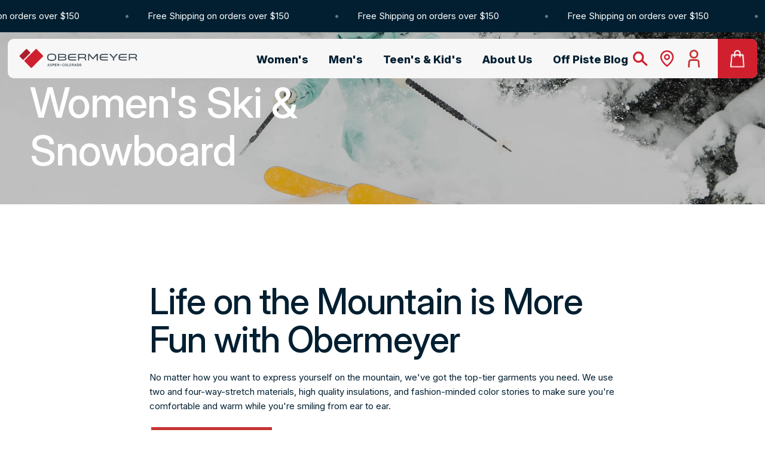

--- FILE ---
content_type: text/html; charset=utf-8
request_url: https://obermeyer.com/en-eu/pages/womens-ski-snowboard
body_size: 64168
content:
<!doctype html>
<html class="no-js" lang="en">
  <head>
    <meta charset="utf-8">
    <meta http-equiv="X-UA-Compatible" content="IE=edge">
    <meta name="viewport" content="width=device-width,initial-scale=1">
    <meta name="theme-color" content=""><link rel="canonical" href="https://obermeyer.com/en-eu/pages/womens-ski-snowboard">
    <link rel="preconnect" href="https://cdn.shopify.com" crossorigin><link rel="icon" type="image/png" href="//obermeyer.com/cdn/shop/files/favicon.png?crop=center&height=32&v=1659030724&width=32"><link rel="preconnect" href="https://fonts.shopifycdn.com" crossorigin><title>
      Women&#39;s Ski &amp; Snowboard
 &ndash; Obermeyer</title>

    

    

<meta property="og:site_name" content="Obermeyer">
<meta property="og:url" content="https://obermeyer.com/en-eu/pages/womens-ski-snowboard">
<meta property="og:title" content="Women&#39;s Ski &amp; Snowboard">
<meta property="og:type" content="website">
<meta property="og:description" content="Mountain approved outerwear born and bred in Aspen, Colorado since 1947. Shop our new seasons gear of Jackets, Pants, Bibs, Sweaters and Accessories."><meta property="og:image" content="http://obermeyer.com/cdn/shop/files/favicon.png?height=628&pad_color=fff&v=1659030724&width=1200">
  <meta property="og:image:secure_url" content="https://obermeyer.com/cdn/shop/files/favicon.png?height=628&pad_color=fff&v=1659030724&width=1200">
  <meta property="og:image:width" content="1200">
  <meta property="og:image:height" content="628"><meta name="twitter:card" content="summary_large_image">
<meta name="twitter:title" content="Women&#39;s Ski &amp; Snowboard">
<meta name="twitter:description" content="Mountain approved outerwear born and bred in Aspen, Colorado since 1947. Shop our new seasons gear of Jackets, Pants, Bibs, Sweaters and Accessories.">


    <script src="//obermeyer.com/cdn/shop/t/144/assets/bootstrap.bundle.min.js?v=92064110504411036791768855011" defer="defer"></script>
    <script src="//obermeyer.com/cdn/shop/t/144/assets/glider.min.js?v=153530777498893493901768855029" defer="defer"></script>
    <script src="//obermeyer.com/cdn/shop/t/144/assets/global.js?v=2947288877451170821768855029" defer="defer"></script>
    <script>window.performance && window.performance.mark && window.performance.mark('shopify.content_for_header.start');</script><meta name="google-site-verification" content="I4uGhxfHPc37sROheLVTN4_WfP_pWxCDhrHRn9GyEXE">
<meta name="google-site-verification" content="XZvc_pR18SU4bBha-1uH7M7sBBuWJ5nT8rPOVZug8J0">
<meta name="facebook-domain-verification" content="j96oiq0zbew3l0f09l23dymdtxi2uu">
<meta id="shopify-digital-wallet" name="shopify-digital-wallet" content="/64093487340/digital_wallets/dialog">
<meta name="shopify-checkout-api-token" content="239c36ac9d8227e958b18b0afbc60b92">
<script async="async" src="/checkouts/internal/preloads.js?locale=en-AT"></script>
<link rel="preconnect" href="https://shop.app" crossorigin="anonymous">
<script async="async" src="https://shop.app/checkouts/internal/preloads.js?locale=en-AT&shop_id=64093487340" crossorigin="anonymous"></script>
<script id="apple-pay-shop-capabilities" type="application/json">{"shopId":64093487340,"countryCode":"US","currencyCode":"EUR","merchantCapabilities":["supports3DS"],"merchantId":"gid:\/\/shopify\/Shop\/64093487340","merchantName":"Obermeyer","requiredBillingContactFields":["postalAddress","email","phone"],"requiredShippingContactFields":["postalAddress","email","phone"],"shippingType":"shipping","supportedNetworks":["visa","masterCard","amex","discover","elo","jcb"],"total":{"type":"pending","label":"Obermeyer","amount":"1.00"},"shopifyPaymentsEnabled":true,"supportsSubscriptions":true}</script>
<script id="shopify-features" type="application/json">{"accessToken":"239c36ac9d8227e958b18b0afbc60b92","betas":["rich-media-storefront-analytics"],"domain":"obermeyer.com","predictiveSearch":true,"shopId":64093487340,"locale":"en"}</script>
<script>var Shopify = Shopify || {};
Shopify.shop = "obermeyer-klaus-test.myshopify.com";
Shopify.locale = "en";
Shopify.currency = {"active":"EUR","rate":"0.847361585"};
Shopify.country = "AT";
Shopify.theme = {"name":"Japan Content Page 1\/19","id":158909268204,"schema_name":"Conflagaration","schema_version":"0.5","theme_store_id":null,"role":"main"};
Shopify.theme.handle = "null";
Shopify.theme.style = {"id":null,"handle":null};
Shopify.cdnHost = "obermeyer.com/cdn";
Shopify.routes = Shopify.routes || {};
Shopify.routes.root = "/en-eu/";</script>
<script type="module">!function(o){(o.Shopify=o.Shopify||{}).modules=!0}(window);</script>
<script>!function(o){function n(){var o=[];function n(){o.push(Array.prototype.slice.apply(arguments))}return n.q=o,n}var t=o.Shopify=o.Shopify||{};t.loadFeatures=n(),t.autoloadFeatures=n()}(window);</script>
<script>
  window.ShopifyPay = window.ShopifyPay || {};
  window.ShopifyPay.apiHost = "shop.app\/pay";
  window.ShopifyPay.redirectState = null;
</script>
<script id="shop-js-analytics" type="application/json">{"pageType":"page"}</script>
<script defer="defer" async type="module" src="//obermeyer.com/cdn/shopifycloud/shop-js/modules/v2/client.init-shop-cart-sync_WVOgQShq.en.esm.js"></script>
<script defer="defer" async type="module" src="//obermeyer.com/cdn/shopifycloud/shop-js/modules/v2/chunk.common_C_13GLB1.esm.js"></script>
<script defer="defer" async type="module" src="//obermeyer.com/cdn/shopifycloud/shop-js/modules/v2/chunk.modal_CLfMGd0m.esm.js"></script>
<script type="module">
  await import("//obermeyer.com/cdn/shopifycloud/shop-js/modules/v2/client.init-shop-cart-sync_WVOgQShq.en.esm.js");
await import("//obermeyer.com/cdn/shopifycloud/shop-js/modules/v2/chunk.common_C_13GLB1.esm.js");
await import("//obermeyer.com/cdn/shopifycloud/shop-js/modules/v2/chunk.modal_CLfMGd0m.esm.js");

  window.Shopify.SignInWithShop?.initShopCartSync?.({"fedCMEnabled":true,"windoidEnabled":true});

</script>
<script>
  window.Shopify = window.Shopify || {};
  if (!window.Shopify.featureAssets) window.Shopify.featureAssets = {};
  window.Shopify.featureAssets['shop-js'] = {"shop-cart-sync":["modules/v2/client.shop-cart-sync_DuR37GeY.en.esm.js","modules/v2/chunk.common_C_13GLB1.esm.js","modules/v2/chunk.modal_CLfMGd0m.esm.js"],"init-fed-cm":["modules/v2/client.init-fed-cm_BucUoe6W.en.esm.js","modules/v2/chunk.common_C_13GLB1.esm.js","modules/v2/chunk.modal_CLfMGd0m.esm.js"],"shop-toast-manager":["modules/v2/client.shop-toast-manager_B0JfrpKj.en.esm.js","modules/v2/chunk.common_C_13GLB1.esm.js","modules/v2/chunk.modal_CLfMGd0m.esm.js"],"init-shop-cart-sync":["modules/v2/client.init-shop-cart-sync_WVOgQShq.en.esm.js","modules/v2/chunk.common_C_13GLB1.esm.js","modules/v2/chunk.modal_CLfMGd0m.esm.js"],"shop-button":["modules/v2/client.shop-button_B_U3bv27.en.esm.js","modules/v2/chunk.common_C_13GLB1.esm.js","modules/v2/chunk.modal_CLfMGd0m.esm.js"],"init-windoid":["modules/v2/client.init-windoid_DuP9q_di.en.esm.js","modules/v2/chunk.common_C_13GLB1.esm.js","modules/v2/chunk.modal_CLfMGd0m.esm.js"],"shop-cash-offers":["modules/v2/client.shop-cash-offers_BmULhtno.en.esm.js","modules/v2/chunk.common_C_13GLB1.esm.js","modules/v2/chunk.modal_CLfMGd0m.esm.js"],"pay-button":["modules/v2/client.pay-button_CrPSEbOK.en.esm.js","modules/v2/chunk.common_C_13GLB1.esm.js","modules/v2/chunk.modal_CLfMGd0m.esm.js"],"init-customer-accounts":["modules/v2/client.init-customer-accounts_jNk9cPYQ.en.esm.js","modules/v2/client.shop-login-button_DJ5ldayH.en.esm.js","modules/v2/chunk.common_C_13GLB1.esm.js","modules/v2/chunk.modal_CLfMGd0m.esm.js"],"avatar":["modules/v2/client.avatar_BTnouDA3.en.esm.js"],"checkout-modal":["modules/v2/client.checkout-modal_pBPyh9w8.en.esm.js","modules/v2/chunk.common_C_13GLB1.esm.js","modules/v2/chunk.modal_CLfMGd0m.esm.js"],"init-shop-for-new-customer-accounts":["modules/v2/client.init-shop-for-new-customer-accounts_BUoCy7a5.en.esm.js","modules/v2/client.shop-login-button_DJ5ldayH.en.esm.js","modules/v2/chunk.common_C_13GLB1.esm.js","modules/v2/chunk.modal_CLfMGd0m.esm.js"],"init-customer-accounts-sign-up":["modules/v2/client.init-customer-accounts-sign-up_CnczCz9H.en.esm.js","modules/v2/client.shop-login-button_DJ5ldayH.en.esm.js","modules/v2/chunk.common_C_13GLB1.esm.js","modules/v2/chunk.modal_CLfMGd0m.esm.js"],"init-shop-email-lookup-coordinator":["modules/v2/client.init-shop-email-lookup-coordinator_CzjY5t9o.en.esm.js","modules/v2/chunk.common_C_13GLB1.esm.js","modules/v2/chunk.modal_CLfMGd0m.esm.js"],"shop-follow-button":["modules/v2/client.shop-follow-button_CsYC63q7.en.esm.js","modules/v2/chunk.common_C_13GLB1.esm.js","modules/v2/chunk.modal_CLfMGd0m.esm.js"],"shop-login-button":["modules/v2/client.shop-login-button_DJ5ldayH.en.esm.js","modules/v2/chunk.common_C_13GLB1.esm.js","modules/v2/chunk.modal_CLfMGd0m.esm.js"],"shop-login":["modules/v2/client.shop-login_B9ccPdmx.en.esm.js","modules/v2/chunk.common_C_13GLB1.esm.js","modules/v2/chunk.modal_CLfMGd0m.esm.js"],"lead-capture":["modules/v2/client.lead-capture_D0K_KgYb.en.esm.js","modules/v2/chunk.common_C_13GLB1.esm.js","modules/v2/chunk.modal_CLfMGd0m.esm.js"],"payment-terms":["modules/v2/client.payment-terms_BWmiNN46.en.esm.js","modules/v2/chunk.common_C_13GLB1.esm.js","modules/v2/chunk.modal_CLfMGd0m.esm.js"]};
</script>
<script id="__st">var __st={"a":64093487340,"offset":-25200,"reqid":"81192ee7-a1f0-46e8-8265-a53da72d9b8a-1769534627","pageurl":"obermeyer.com\/en-eu\/pages\/womens-ski-snowboard","s":"pages-104620163308","u":"484c8b8e705b","p":"page","rtyp":"page","rid":104620163308};</script>
<script>window.ShopifyPaypalV4VisibilityTracking = true;</script>
<script id="captcha-bootstrap">!function(){'use strict';const t='contact',e='account',n='new_comment',o=[[t,t],['blogs',n],['comments',n],[t,'customer']],c=[[e,'customer_login'],[e,'guest_login'],[e,'recover_customer_password'],[e,'create_customer']],r=t=>t.map((([t,e])=>`form[action*='/${t}']:not([data-nocaptcha='true']) input[name='form_type'][value='${e}']`)).join(','),a=t=>()=>t?[...document.querySelectorAll(t)].map((t=>t.form)):[];function s(){const t=[...o],e=r(t);return a(e)}const i='password',u='form_key',d=['recaptcha-v3-token','g-recaptcha-response','h-captcha-response',i],f=()=>{try{return window.sessionStorage}catch{return}},m='__shopify_v',_=t=>t.elements[u];function p(t,e,n=!1){try{const o=window.sessionStorage,c=JSON.parse(o.getItem(e)),{data:r}=function(t){const{data:e,action:n}=t;return t[m]||n?{data:e,action:n}:{data:t,action:n}}(c);for(const[e,n]of Object.entries(r))t.elements[e]&&(t.elements[e].value=n);n&&o.removeItem(e)}catch(o){console.error('form repopulation failed',{error:o})}}const l='form_type',E='cptcha';function T(t){t.dataset[E]=!0}const w=window,h=w.document,L='Shopify',v='ce_forms',y='captcha';let A=!1;((t,e)=>{const n=(g='f06e6c50-85a8-45c8-87d0-21a2b65856fe',I='https://cdn.shopify.com/shopifycloud/storefront-forms-hcaptcha/ce_storefront_forms_captcha_hcaptcha.v1.5.2.iife.js',D={infoText:'Protected by hCaptcha',privacyText:'Privacy',termsText:'Terms'},(t,e,n)=>{const o=w[L][v],c=o.bindForm;if(c)return c(t,g,e,D).then(n);var r;o.q.push([[t,g,e,D],n]),r=I,A||(h.body.append(Object.assign(h.createElement('script'),{id:'captcha-provider',async:!0,src:r})),A=!0)});var g,I,D;w[L]=w[L]||{},w[L][v]=w[L][v]||{},w[L][v].q=[],w[L][y]=w[L][y]||{},w[L][y].protect=function(t,e){n(t,void 0,e),T(t)},Object.freeze(w[L][y]),function(t,e,n,w,h,L){const[v,y,A,g]=function(t,e,n){const i=e?o:[],u=t?c:[],d=[...i,...u],f=r(d),m=r(i),_=r(d.filter((([t,e])=>n.includes(e))));return[a(f),a(m),a(_),s()]}(w,h,L),I=t=>{const e=t.target;return e instanceof HTMLFormElement?e:e&&e.form},D=t=>v().includes(t);t.addEventListener('submit',(t=>{const e=I(t);if(!e)return;const n=D(e)&&!e.dataset.hcaptchaBound&&!e.dataset.recaptchaBound,o=_(e),c=g().includes(e)&&(!o||!o.value);(n||c)&&t.preventDefault(),c&&!n&&(function(t){try{if(!f())return;!function(t){const e=f();if(!e)return;const n=_(t);if(!n)return;const o=n.value;o&&e.removeItem(o)}(t);const e=Array.from(Array(32),(()=>Math.random().toString(36)[2])).join('');!function(t,e){_(t)||t.append(Object.assign(document.createElement('input'),{type:'hidden',name:u})),t.elements[u].value=e}(t,e),function(t,e){const n=f();if(!n)return;const o=[...t.querySelectorAll(`input[type='${i}']`)].map((({name:t})=>t)),c=[...d,...o],r={};for(const[a,s]of new FormData(t).entries())c.includes(a)||(r[a]=s);n.setItem(e,JSON.stringify({[m]:1,action:t.action,data:r}))}(t,e)}catch(e){console.error('failed to persist form',e)}}(e),e.submit())}));const S=(t,e)=>{t&&!t.dataset[E]&&(n(t,e.some((e=>e===t))),T(t))};for(const o of['focusin','change'])t.addEventListener(o,(t=>{const e=I(t);D(e)&&S(e,y())}));const B=e.get('form_key'),M=e.get(l),P=B&&M;t.addEventListener('DOMContentLoaded',(()=>{const t=y();if(P)for(const e of t)e.elements[l].value===M&&p(e,B);[...new Set([...A(),...v().filter((t=>'true'===t.dataset.shopifyCaptcha))])].forEach((e=>S(e,t)))}))}(h,new URLSearchParams(w.location.search),n,t,e,['guest_login'])})(!1,!0)}();</script>
<script integrity="sha256-4kQ18oKyAcykRKYeNunJcIwy7WH5gtpwJnB7kiuLZ1E=" data-source-attribution="shopify.loadfeatures" defer="defer" src="//obermeyer.com/cdn/shopifycloud/storefront/assets/storefront/load_feature-a0a9edcb.js" crossorigin="anonymous"></script>
<script crossorigin="anonymous" defer="defer" src="//obermeyer.com/cdn/shopifycloud/storefront/assets/shopify_pay/storefront-65b4c6d7.js?v=20250812"></script>
<script data-source-attribution="shopify.dynamic_checkout.dynamic.init">var Shopify=Shopify||{};Shopify.PaymentButton=Shopify.PaymentButton||{isStorefrontPortableWallets:!0,init:function(){window.Shopify.PaymentButton.init=function(){};var t=document.createElement("script");t.src="https://obermeyer.com/cdn/shopifycloud/portable-wallets/latest/portable-wallets.en.js",t.type="module",document.head.appendChild(t)}};
</script>
<script data-source-attribution="shopify.dynamic_checkout.buyer_consent">
  function portableWalletsHideBuyerConsent(e){var t=document.getElementById("shopify-buyer-consent"),n=document.getElementById("shopify-subscription-policy-button");t&&n&&(t.classList.add("hidden"),t.setAttribute("aria-hidden","true"),n.removeEventListener("click",e))}function portableWalletsShowBuyerConsent(e){var t=document.getElementById("shopify-buyer-consent"),n=document.getElementById("shopify-subscription-policy-button");t&&n&&(t.classList.remove("hidden"),t.removeAttribute("aria-hidden"),n.addEventListener("click",e))}window.Shopify?.PaymentButton&&(window.Shopify.PaymentButton.hideBuyerConsent=portableWalletsHideBuyerConsent,window.Shopify.PaymentButton.showBuyerConsent=portableWalletsShowBuyerConsent);
</script>
<script data-source-attribution="shopify.dynamic_checkout.cart.bootstrap">document.addEventListener("DOMContentLoaded",(function(){function t(){return document.querySelector("shopify-accelerated-checkout-cart, shopify-accelerated-checkout")}if(t())Shopify.PaymentButton.init();else{new MutationObserver((function(e,n){t()&&(Shopify.PaymentButton.init(),n.disconnect())})).observe(document.body,{childList:!0,subtree:!0})}}));
</script>
<script id='scb4127' type='text/javascript' async='' src='https://obermeyer.com/cdn/shopifycloud/privacy-banner/storefront-banner.js'></script><link id="shopify-accelerated-checkout-styles" rel="stylesheet" media="screen" href="https://obermeyer.com/cdn/shopifycloud/portable-wallets/latest/accelerated-checkout-backwards-compat.css" crossorigin="anonymous">
<style id="shopify-accelerated-checkout-cart">
        #shopify-buyer-consent {
  margin-top: 1em;
  display: inline-block;
  width: 100%;
}

#shopify-buyer-consent.hidden {
  display: none;
}

#shopify-subscription-policy-button {
  background: none;
  border: none;
  padding: 0;
  text-decoration: underline;
  font-size: inherit;
  cursor: pointer;
}

#shopify-subscription-policy-button::before {
  box-shadow: none;
}

      </style>
<script id="sections-script" data-sections="header,footer" defer="defer" src="//obermeyer.com/cdn/shop/t/144/compiled_assets/scripts.js?v=22554"></script>
<script>window.performance && window.performance.mark && window.performance.mark('shopify.content_for_header.end');</script>


<link rel="preconnect" href="https://fonts.googleapis.com">
<link rel="preconnect" href="https://fonts.gstatic.com" crossorigin>
<link href="https://fonts.googleapis.com/css2?family=Manrope:wght@200..800&display=swap" rel="stylesheet">

<link rel="preconnect" href="https://fonts.googleapis.com">
<link rel="preconnect" href="https://fonts.gstatic.com" crossorigin>
<link href="https://fonts.googleapis.com/css2?family=Inter:ital,opsz,wght@0,14..32,100..900;1,14..32,100..900&display=swap" rel="stylesheet">

<link rel="stylesheet" type="text/css" href="//cdn.jsdelivr.net/npm/slick-carousel@1.8.1/slick/slick.css"/>
<script src="https://code.jquery.com/jquery-3.4.1.min.js" integrity="sha256-CSXorXvZcTkaix6Yvo6HppcZGetbYMGWSFlBw8HfCJo=" crossorigin="anonymous"></script>
<script type="text/javascript" src="//cdn.jsdelivr.net/npm/slick-carousel@1.8.1/slick/slick.min.js" defer></script>

<style>

 @media screen and (max-width: 990px) {
  .breadcrumbs {display:none;}

.product.product--medium.product--stacked {
    margin-top: 0px !important;
}

.sidebar__inner-padding .product__title .h2 {
    font-size: 37px !important;
    line-height: 50px ;
}

    .product-form__input input[type=radio]+label.variant_label--color__image {
        width: 60px !important;
        height: 76px !important;
    }

 }
  @media screen and (min-width: 990px) {
    sticky-header.header-wrapper.color-background-1.gradient.header-wrapper--border-bottom {
        background: transparent;
        border: none;
        padding-top: 10px;
        padding-left: 13px;
        padding-right: 13px;
    }
}
@media screen and (min-width: 990px) {
    .mega-menu .mega-menu__content {
        border-radius: 0 0 10px 10px;
        margin-top: -8px;
        margin-left: 13px;
        margin-right: 13px;
    }
}
.product.product--medium.product--stacked {margin-top:11px;}

.announcement-bar .announcement-bar__message.h5
 {
    font-size: 15px;
    line-height: 16px;
}
.product__title .h2 {
/*font-family: "Manrope", sans-serif !important; */
font-family: "Inter", sans-serif !important;
    font-optical-sizing: auto;
    font-weight: 700 !important;
    font-style: normal;
    font-size: 50px !important;
    letter-spacing: -1px !important;
    text-transform: capitalize !important;
}

.product-form__input input[type=radio].disabled:checked+label {
    color: #f7f7f7 !important;
}

.product__title {
    padding-bottom: 20px !important;
}


.product-form__input input[type=radio]+label {
    border: 0px solid var(--brand-mountain_blue) !important;
    margin:2px 2px !important;
    background: #f7f7f7 !important;
}

.product-form__input input[type=radio]:checked+label.variant_label--color__image {
    outline: 2px solid var(--brand-mountain_blue);
}

.product-form__input input[type=radio]:checked+label
 {
    background: #011F31 !important;
}

.product-form__input input[type=radio]:checked+label.variant_label--color__image, .product-form__input input[type=radio]+label.variant_label--color__image {
    border-width: 2px;
    background-color: #D2D2D2 !important;
}

.rating-table .rating-item {
    border-right: 2px solid #f7f7f7 !important;
    background: #f7f7f7 !important;
        padding: 8px 7px;
}

.rating-table {
    border: 0px solid rgb(var(--color-foreground)) !important;
}

.rating-table .rating-item.rating-item__current {
    background: #011F31 !important;
    color: rgb(var(--color-background));
}


@media screen and (min-width: 990px) {
    .video-li {
        width: 100%;
        max-width: 49% !important;
        flex: 1 1 48%;
    }



@media screen and (min-width: 768px) {
    .headban .collection-hero.banner--medium:not(.banner--adapt) {
        margin-top: -100px;
        padding-top: 104px;
        margin-left: -20px;
    }
}

.header__inline-menu li span {
    margin-top: -7px;
}

header.header.header--middle-left.page-width__padding.header--has-menu
 {
        background: #f7f7f7 !important;
    }

    .footer.footer-mtop_zero, .footer__content-bottom.footer-mtop_zero {
    background: #f7f7f7;
}


.footer:before, .footer__content-bottom:before {
    height: 0px !important;
}

.card.card--product {background: #D6D6D6;}

  @font-face {
  font-family: 'BebasNeuePro-Bold';
  src: url('https://cdn.shopify.com/s/files/1/0640/9348/7340/files/font.woff?v=1714765733') format('woff2'), 
       url('https://cdn.shopify.com/s/files/1/0640/9348/7340/files/font.woff?v=1714765733') format('woff'), 
       url('https://cdn.shopify.com/s/files/1/0640/9348/7340/files/BebasNeuePro-Bold.otf?v=1714765537') format('opentype');
}
      @font-face {
  font-family: 'BidenBold-Regular';
  src: url('https://cdn.shopify.com/s/files/1/0640/9348/7340/files/BidenBold-Regular.otf?v=1731432941') format('opentype');
}
    .impact-font-1, .impact-font-2, .impact-font-3, .impact-font-1 *, .impact-font-2 *, .impact-font-3 *{
      font-family:'Inter' !important;
     /* text-transform:uppercase !important; */
    }
    .impact-font-1, .impact-font-1 *{
      font-size:70px !important;
      line-height:80px !important;
      letter-spacing:-1px !important;
      font-weight:500 !important;
    }
     .impact-font-2, .impact-font-2 *{
    font-size:60px !important;
      line-height:64px !important;
      letter-spacing:-1px !important;
        font-weight:500 !important;
    }
     .impact-font-3, .impact-font-3 *{
    font-size:40px !important;
      line-height:48px !important;
      letter-spacing:-1px !important;
        font-weight:500 !important;
    }
      @media screen and (max-width:768px){
        .impact-font-1, .impact-font-1 *{
    font-size:40px !important;
          line-height:48px !important;
    }
      .impact-font-2, .impact-font-2 *{
    font-size:30px !important;
        line-height:40px !important;
    }
      .impact-font-3, .impact-font-3 *{
    font-size:25px !important;
        line-height:32px !important;
    }
      }
      .bidenbold-regular, .bidenbold-regular *{
        font-family:'BidenBold-Regular' !important;
      text-transform:uppercase !important;
    }

    .metafield.lsimpact.product__media-item.grid__item .product__modal-opener {
      height: 100%;
    }

    .metafield.lsimpact.product__media-item.grid__item .product__media {
    padding: 0 !important;
    height: 100%;
}

.metafield.lsimpact.product__media-item.grid__item .product__modal-opener .product__media img {
    position: relative;
    object-fit: cover;
}

#product-grid .headban .breadcrumbs .breadcrumbs__item a,
#product-grid .headban .breadcrumbs .breadcrumbs__item  {
  color: #000;
}

@media (min-width: 750px) {
  .products-tungsten-jacket .product__media-item--variant {}
.products-tungsten-jacket li#Slide-template--20120959451372__main-33951005311212 .product__media.media.media--transparent.gradient.global-media-settings {
    padding: 0;
}

.products-tungsten-jacket li#Slide-template--20120959451372__main-33951005311212 .product__media.media.media--transparent.gradient.global-media-settings img {
    position: relative;
}
}
</style>

    <style data-shopify>
      .oke-reviewsTab.oke-reviewsTab--small-top-left.oke-reviewsTab--large-top-left {display:none !important;}
      @font-face {
  font-family: Assistant;
  font-weight: 400;
  font-style: normal;
  font-display: swap;
  src: url("//obermeyer.com/cdn/fonts/assistant/assistant_n4.9120912a469cad1cc292572851508ca49d12e768.woff2") format("woff2"),
       url("//obermeyer.com/cdn/fonts/assistant/assistant_n4.6e9875ce64e0fefcd3f4446b7ec9036b3ddd2985.woff") format("woff");
}

      @font-face {
  font-family: Assistant;
  font-weight: 700;
  font-style: normal;
  font-display: swap;
  src: url("//obermeyer.com/cdn/fonts/assistant/assistant_n7.bf44452348ec8b8efa3aa3068825305886b1c83c.woff2") format("woff2"),
       url("//obermeyer.com/cdn/fonts/assistant/assistant_n7.0c887fee83f6b3bda822f1150b912c72da0f7b64.woff") format("woff");
}

      
      
      @font-face {
  font-family: Assistant;
  font-weight: 400;
  font-style: normal;
  font-display: swap;
  src: url("//obermeyer.com/cdn/fonts/assistant/assistant_n4.9120912a469cad1cc292572851508ca49d12e768.woff2") format("woff2"),
       url("//obermeyer.com/cdn/fonts/assistant/assistant_n4.6e9875ce64e0fefcd3f4446b7ec9036b3ddd2985.woff") format("woff");
}


      @font-face {
        font-family: 'PP Mori';
        src: url("//obermeyer.com/cdn/shop/t/144/assets/PPMori-Light.woff?v=180040195858909461041768855034") format("woff"),url("//obermeyer.com/cdn/shop/t/144/assets/PPMori-Light.woff2?v=49680391895018021351768855034") format("woff2");
        font-weight: 300;
      }
      @font-face {
        font-family: 'PP Mori';
        src: url("//obermeyer.com/cdn/shop/t/144/assets/PPMori-Regular.woff?v=14374119495617691741768855035") format("woff"),url("//obermeyer.com/cdn/shop/t/144/assets/PPMori-Regular.woff2?v=68736969602287578341768855035") format("woff2");
        font-weight: normal;
      }
      @font-face {
        font-family: 'PP Mori';
        src: url("//obermeyer.com/cdn/shop/t/144/assets/PPMori-SemiBold.woff?v=95983275244869758791768855035") format("woff"),url("//obermeyer.com/cdn/shop/t/144/assets/PPMori-SemiBold.woff2?v=140535687663306299911768855036") format("woff2");
        font-weight: 600;
      }
      @font-face {
        font-family: 'PP Mori';
        src: url("//obermeyer.com/cdn/shop/t/144/assets/PPMori-ExtraBold.woff?v=99824774444147813901768855033") format("woff"),url("//obermeyer.com/cdn/shop/t/144/assets/PPMori-ExtraBold.woff2?v=8856285233432904961768855033") format("woff2");
        font-weight: 800;
      }

      :root {
        --font-body-family: 'Inter', Assistant, sans-serif;
        --font-body-style: normal;
        --font-body-weight: normal;
        --font-body-weight-bold: 600;

        --font-heading-family: 'Inter', Assistant, sans-serif;
        --font-heading-style: normal;
        --font-heading-weight: 800;

        --font-body-scale: 1.0;
        --font-heading-scale: 1.0;

        --color-base-text: 1, 31, 49;
        --color-shadow: 1, 31, 49;
        --color-base-background-1: 255, 255, 255;
        --color-base-background-2: 243, 243, 243;
        --color-base-solid-button-labels: 255, 255, 255;
        --color-base-outline-button-labels: 197, 55, 52;
        --color-base-accent-1: 197, 55, 52;
        --color-base-accent-2: 1, 31, 49;
        --payment-terms-background-color: #ffffff;

        --gradient-base-background-1: #ffffff;
        --gradient-base-background-2: #f3f3f3;
        --gradient-base-accent-1: #c53734;
        --gradient-base-accent-2: #011f31;

        --media-padding: px;
        --media-border-opacity: 0.05;
        --media-border-width: 1px;
        --media-radius: 0px;
        --media-shadow-opacity: 0.0;
        --media-shadow-horizontal-offset: 0px;
        --media-shadow-vertical-offset: 4px;
        --media-shadow-blur-radius: 5px;
        --media-shadow-visible: 0;

        --page-width: 120rem;
        --page-width-margin: 0rem;

        --card-image-padding: 0.0rem;
        --card-corner-radius: 0.0rem;
        --card-text-alignment: left;
        --card-border-width: 0.0rem;
        --card-border-opacity: 0.1;
        --card-shadow-opacity: 0.0;
        --card-shadow-visible: 0;
        --card-shadow-horizontal-offset: 0.0rem;
        --card-shadow-vertical-offset: 0.4rem;
        --card-shadow-blur-radius: 0.5rem;

        --badge-corner-radius: 4.0rem;

        --popup-border-width: 1px;
        --popup-border-opacity: 0.1;
        --popup-corner-radius: 0px;
        --popup-shadow-opacity: 0.0;
        --popup-shadow-horizontal-offset: 0px;
        --popup-shadow-vertical-offset: 4px;
        --popup-shadow-blur-radius: 5px;

        --drawer-border-width: 1px;
        --drawer-border-opacity: 0.1;
        --drawer-shadow-opacity: 0.0;
        --drawer-shadow-horizontal-offset: 0px;
        --drawer-shadow-vertical-offset: 4px;
        --drawer-shadow-blur-radius: 5px;

        --spacing-sections-desktop: 0px;
        --spacing-sections-mobile: 0px;

        --grid-desktop-vertical-spacing: 8px;
        --grid-desktop-horizontal-spacing: 8px;
        --grid-mobile-vertical-spacing: 4px;
        --grid-mobile-horizontal-spacing: 4px;

        --text-boxes-border-opacity: 0.1;
        --text-boxes-border-width: 0px;
        --text-boxes-radius: 0px;
        --text-boxes-shadow-opacity: 0.0;
        --text-boxes-shadow-visible: 0;
        --text-boxes-shadow-horizontal-offset: 0px;
        --text-boxes-shadow-vertical-offset: 4px;
        --text-boxes-shadow-blur-radius: 5px;

        --buttons-primary-background: rgba(208,32,46,1);
        --buttons-primary-border: rgba(197,55,52,1);
        --buttons-primary-text: rgba(255,255,255,1);
        --buttons-primary-background-hover: rgba(172,31,45,1);
        --buttons-primary-border-hover: rgba(172,31,45,1);
        --buttons-primary-text-hover: rgba(255,255,255,1);
        --buttons-primary-disabled-background: rgba(198,198,198,1);
        --buttons-primary-disabled-border: rgba(198,198,198,1);
        --buttons-primary-disabled-text: rgba(255,255,255,1);

        --buttons-secondary-background: rgba(255,255,255,1);
        --buttons-secondary-border: rgba(197,55,52,1);
        --buttons-secondary-text: rgba(197,54,53,1);
        --buttons-secondary-background-hover: rgba(253,231,232,1);
        --buttons-secondary-border-hover: rgba(208,32,46,1);
        --buttons-secondary-text-hover: rgba(208,32,46,1);
        --buttons-secondary-disabled-background: rgba(255,255,255,1);
        --buttons-secondary-disabled-border: rgba(198,198,198,1);
        --buttons-secondary-disabled-text: rgba(198,198,198,1);

        --buttons-tertiary-background: rgba(255,255,255,1);
        --buttons-tertiary-border: rgba(138,205,234,1);
        --buttons-tertiary-text: rgba(138,205,234,1);
        --buttons-tertiary-background-hover: rgba(227,247,255,1);
        --buttons-tertiary-border-hover: rgba(138,205,234,1);
        --buttons-tertiary-text-hover: rgba(138,205,234,1);
        --buttons-tertiary-disabled-background: rgba(255,255,255,1);
        --buttons-tertiary-disabled-border: rgba(198,198,198,1);
        --buttons-tertiary-disabled-text: rgba(198,198,198,1);

        --buttons-inverted-background: transparent;
        --buttons-inverted-border: rgba(255,255,255,1);
        --buttons-inverted-text: rgba(255,255,255,1);
        --buttons-inverted-background-hover: rgba(255,255,255,1);
        --buttons-inverted-border-hover: rgba(255,255,255,1);
        --buttons-inverted-text-hover: rgba(51,61,71,1);
        --buttons-inverted-disabled-background: transparent;
        --buttons-inverted-disabled-border: rgba(198,198,198,1);
        --buttons-inverted-disabled-text: rgba(198,198,198,1);

        --buttons-radius: 0px;
        --buttons-radius-outset: 0px;
        --buttons-border-width: 3px;
        --buttons-border-opacity: 1.0;
        --buttons-shadow-opacity: 0.0;
        --buttons-shadow-visible: 0;
        --buttons-shadow-horizontal-offset: 0px;
        --buttons-shadow-vertical-offset: 4px;
        --buttons-shadow-blur-radius: 5px;
        --buttons-border-offset: 0px;

        --inputs-radius: 0px;
        --inputs-border-width: 2px;
        --inputs-border-opacity: 0.55;
        --inputs-shadow-opacity: 0.0;
        --inputs-shadow-horizontal-offset: 0px;
        --inputs-margin-offset: 0px;
        --inputs-shadow-vertical-offset: 4px;
        --inputs-shadow-blur-radius: 5px;
        --inputs-radius-outset: 0px;

        --variant-pills-radius: 40px;
        --variant-pills-border-width: 1px;
        --variant-pills-border-opacity: 0.55;
        --variant-pills-shadow-opacity: 0.0;
        --variant-pills-shadow-horizontal-offset: 0px;
        --variant-pills-shadow-vertical-offset: 4px;
        --variant-pills-shadow-blur-radius: 5px;

        --brand-heart_red: #d0202e;
        --brand-deep_heart: #ac1f2d;
        --brand-mountain_blue: #333d47;
        --brand-deep_mountain: #011f31;
        --brand-blue_bird: #8acdea;
        --brand-glacier: #eaf5ff;

        /* NEUTRALS */
        --neutral-obsidian: #000000;
        --neutral-granite: #979797;
        --neutral-disabled_gray: #C6C6C6;
        --neutral-cloud: #E9E9E9;
        --neutral-pow: #FFFFFF;

        /* ALERT COLORS */
        --alert-error: #FF0000;
        --alert-warning: #FF9D00;
        --alert-alert: #EDD200;
        --alert-success: #00B816;
        --alert-archived: #979797;
        --alert-informational: #0087B9;

        /* FIT & SIZING */
        --fit-performance: #FF444B;
        --fit-active: #FF7D23;
        --fit-regular: #9CC640;
        --fit-relaxed: #00B9F1;

        /* ADDED */
        --neutral-grey: #CBCBCB;
      }

      *,
      *::before,
      *::after {
        box-sizing: inherit;
      }

      html {
        box-sizing: border-box;
        font-size: calc(var(--font-body-scale) * 62.5%);
        height: 100%;
      }

      body {
        display: grid;
        grid-template-rows: auto auto 1fr auto;
        grid-template-columns: 100%;
        min-height: 100%;
        margin: 0;
        font-size: 1.5rem;
        letter-spacing: 0;
        line-height: calc(1 + 0.8 / var(--font-body-scale));
        font-family: var(--font-body-family);
        font-style: var(--font-body-style);
        font-weight: var(--font-body-weight);
      }

      @media screen and (min-width: 750px) {
        body {
          font-size: 1.5rem;
        }
      }
      
    </style>

    <link href="//obermeyer.com/cdn/shop/t/144/assets/bootstrap-grid.css?v=48021502643830498441768855011" rel="stylesheet" type="text/css" media="all" />
    <link href="//obermeyer.com/cdn/shop/t/144/assets/base.css?v=143450265153315792301768855010" rel="stylesheet" type="text/css" media="all" />
    <link href="//obermeyer.com/cdn/shop/t/144/assets/wick.css?v=108241364600047021641768855058" rel="stylesheet" type="text/css" media="all" />
    <link href="//obermeyer.com/cdn/shop/t/144/assets/swrevs.css?v=172118787520623282131768855047" rel="stylesheet" type="text/css" media="all" />
    <link href="//obermeyer.com/cdn/shop/t/144/assets/stumpy.css?v=111603181540343972631768855047" rel="stylesheet" type="text/css" media="all" />
<link rel="preload" as="font" href="//obermeyer.com/cdn/fonts/assistant/assistant_n4.9120912a469cad1cc292572851508ca49d12e768.woff2" type="font/woff2" crossorigin><link rel="preload" as="font" href="//obermeyer.com/cdn/fonts/assistant/assistant_n4.9120912a469cad1cc292572851508ca49d12e768.woff2" type="font/woff2" crossorigin><link rel="stylesheet" href="//obermeyer.com/cdn/shop/t/144/assets/component-predictive-search.css?v=165644661289088488651768855022" media="print" onload="this.media='all'"><script>document.documentElement.className = document.documentElement.className.replace('no-js', 'js');
    if (Shopify.designMode) {
      document.documentElement.classList.add('shopify-design-mode');
    }
    </script>


  <!-- Google Tag Manager -->
<script>(function(w,d,s,l,i){w[l]=w[l]||[];w[l].push({'gtm.start':
new Date().getTime(),event:'gtm.js'});var f=d.getElementsByTagName(s)[0],
j=d.createElement(s),dl=l!='dataLayer'?'&l='+l:'';j.async=true;j.src=
'https://www.googletagmanager.com/gtm.js?id='+i+dl;f.parentNode.insertBefore(j,f);
})(window,document,'script','dataLayer','GTM-T994423');</script>
<!-- End Google Tag Manager -->



 <script type="application/ld+json">
      {
        "@context": "https://schema.org/",
        "@type": "Organization",
        "url": "https://obermeyer.com/",
        "logo": "https://obermeyer.com/cdn/shop/files/obermeyer_horizontal_city_3c-01_720.png?v=1753222296&width=719",
        "name": "Obermeyer",
        "email": "CustomerService@Obermeyer.com",
        "description": "Mountain approved outerwear born and bred in Aspen, Colorado since 1947. Shop our new seasons gear of Jackets, Pants, Bibs, Sweaters and Accessories.",
        "telephone": "+19709255060",
        "sameAs": [
          "https://www.facebook.com/obermeyer/",
          "https://www.instagram.com/obermeyer/",
          "https://www.youtube.com/channel/UCGj33pb3Wvqdt7Zf8FP2njw"
        ]
      }
    </script>

    
    
    <style>
      div#storemapper {
        z-index: 1;
      }
      @media (max-width: 767px) {
        div#storemapper {
          width: 100% !important;
          z-index: 1;
        }
      }
    </style>
  <!-- BEGIN app block: shopify://apps/triplewhale/blocks/triple_pixel_snippet/483d496b-3f1a-4609-aea7-8eee3b6b7a2a --><link rel='preconnect dns-prefetch' href='https://api.config-security.com/' crossorigin />
<link rel='preconnect dns-prefetch' href='https://conf.config-security.com/' crossorigin />
<script>
/* >> TriplePixel :: start*/
window.TriplePixelData={TripleName:"obermeyer-klaus-test.myshopify.com",ver:"2.16",plat:"SHOPIFY",isHeadless:false,src:'SHOPIFY_EXT',product:{id:"",name:``,price:"",variant:""},search:"",collection:"",cart:"drawer",template:"page",curr:"EUR" || "USD"},function(W,H,A,L,E,_,B,N){function O(U,T,P,H,R){void 0===R&&(R=!1),H=new XMLHttpRequest,P?(H.open("POST",U,!0),H.setRequestHeader("Content-Type","text/plain")):H.open("GET",U,!0),H.send(JSON.stringify(P||{})),H.onreadystatechange=function(){4===H.readyState&&200===H.status?(R=H.responseText,U.includes("/first")?eval(R):P||(N[B]=R)):(299<H.status||H.status<200)&&T&&!R&&(R=!0,O(U,T-1,P))}}if(N=window,!N[H+"sn"]){N[H+"sn"]=1,L=function(){return Date.now().toString(36)+"_"+Math.random().toString(36)};try{A.setItem(H,1+(0|A.getItem(H)||0)),(E=JSON.parse(A.getItem(H+"U")||"[]")).push({u:location.href,r:document.referrer,t:Date.now(),id:L()}),A.setItem(H+"U",JSON.stringify(E))}catch(e){}var i,m,p;A.getItem('"!nC`')||(_=A,A=N,A[H]||(E=A[H]=function(t,e,i){return void 0===i&&(i=[]),"State"==t?E.s:(W=L(),(E._q=E._q||[]).push([W,t,e].concat(i)),W)},E.s="Installed",E._q=[],E.ch=W,B="configSecurityConfModel",N[B]=1,O("https://conf.config-security.com/model",5),i=L(),m=A[atob("c2NyZWVu")],_.setItem("di_pmt_wt",i),p={id:i,action:"profile",avatar:_.getItem("auth-security_rand_salt_"),time:m[atob("d2lkdGg=")]+":"+m[atob("aGVpZ2h0")],host:A.TriplePixelData.TripleName,plat:A.TriplePixelData.plat,url:window.location.href.slice(0,500),ref:document.referrer,ver:A.TriplePixelData.ver},O("https://api.config-security.com/event",5,p),O("https://api.config-security.com/first?host=".concat(p.host,"&plat=").concat(p.plat),5)))}}("","TriplePixel",localStorage);
/* << TriplePixel :: end*/
</script>



<!-- END app block --><!-- BEGIN app block: shopify://apps/klaviyo-email-marketing-sms/blocks/klaviyo-onsite-embed/2632fe16-c075-4321-a88b-50b567f42507 -->












  <script async src="https://static.klaviyo.com/onsite/js/SQmMQp/klaviyo.js?company_id=SQmMQp"></script>
  <script>!function(){if(!window.klaviyo){window._klOnsite=window._klOnsite||[];try{window.klaviyo=new Proxy({},{get:function(n,i){return"push"===i?function(){var n;(n=window._klOnsite).push.apply(n,arguments)}:function(){for(var n=arguments.length,o=new Array(n),w=0;w<n;w++)o[w]=arguments[w];var t="function"==typeof o[o.length-1]?o.pop():void 0,e=new Promise((function(n){window._klOnsite.push([i].concat(o,[function(i){t&&t(i),n(i)}]))}));return e}}})}catch(n){window.klaviyo=window.klaviyo||[],window.klaviyo.push=function(){var n;(n=window._klOnsite).push.apply(n,arguments)}}}}();</script>

  




  <script>
    window.klaviyoReviewsProductDesignMode = false
  </script>







<!-- END app block --><link href="https://monorail-edge.shopifysvc.com" rel="dns-prefetch">
<script>(function(){if ("sendBeacon" in navigator && "performance" in window) {try {var session_token_from_headers = performance.getEntriesByType('navigation')[0].serverTiming.find(x => x.name == '_s').description;} catch {var session_token_from_headers = undefined;}var session_cookie_matches = document.cookie.match(/_shopify_s=([^;]*)/);var session_token_from_cookie = session_cookie_matches && session_cookie_matches.length === 2 ? session_cookie_matches[1] : "";var session_token = session_token_from_headers || session_token_from_cookie || "";function handle_abandonment_event(e) {var entries = performance.getEntries().filter(function(entry) {return /monorail-edge.shopifysvc.com/.test(entry.name);});if (!window.abandonment_tracked && entries.length === 0) {window.abandonment_tracked = true;var currentMs = Date.now();var navigation_start = performance.timing.navigationStart;var payload = {shop_id: 64093487340,url: window.location.href,navigation_start,duration: currentMs - navigation_start,session_token,page_type: "page"};window.navigator.sendBeacon("https://monorail-edge.shopifysvc.com/v1/produce", JSON.stringify({schema_id: "online_store_buyer_site_abandonment/1.1",payload: payload,metadata: {event_created_at_ms: currentMs,event_sent_at_ms: currentMs}}));}}window.addEventListener('pagehide', handle_abandonment_event);}}());</script>
<script id="web-pixels-manager-setup">(function e(e,d,r,n,o){if(void 0===o&&(o={}),!Boolean(null===(a=null===(i=window.Shopify)||void 0===i?void 0:i.analytics)||void 0===a?void 0:a.replayQueue)){var i,a;window.Shopify=window.Shopify||{};var t=window.Shopify;t.analytics=t.analytics||{};var s=t.analytics;s.replayQueue=[],s.publish=function(e,d,r){return s.replayQueue.push([e,d,r]),!0};try{self.performance.mark("wpm:start")}catch(e){}var l=function(){var e={modern:/Edge?\/(1{2}[4-9]|1[2-9]\d|[2-9]\d{2}|\d{4,})\.\d+(\.\d+|)|Firefox\/(1{2}[4-9]|1[2-9]\d|[2-9]\d{2}|\d{4,})\.\d+(\.\d+|)|Chrom(ium|e)\/(9{2}|\d{3,})\.\d+(\.\d+|)|(Maci|X1{2}).+ Version\/(15\.\d+|(1[6-9]|[2-9]\d|\d{3,})\.\d+)([,.]\d+|)( \(\w+\)|)( Mobile\/\w+|) Safari\/|Chrome.+OPR\/(9{2}|\d{3,})\.\d+\.\d+|(CPU[ +]OS|iPhone[ +]OS|CPU[ +]iPhone|CPU IPhone OS|CPU iPad OS)[ +]+(15[._]\d+|(1[6-9]|[2-9]\d|\d{3,})[._]\d+)([._]\d+|)|Android:?[ /-](13[3-9]|1[4-9]\d|[2-9]\d{2}|\d{4,})(\.\d+|)(\.\d+|)|Android.+Firefox\/(13[5-9]|1[4-9]\d|[2-9]\d{2}|\d{4,})\.\d+(\.\d+|)|Android.+Chrom(ium|e)\/(13[3-9]|1[4-9]\d|[2-9]\d{2}|\d{4,})\.\d+(\.\d+|)|SamsungBrowser\/([2-9]\d|\d{3,})\.\d+/,legacy:/Edge?\/(1[6-9]|[2-9]\d|\d{3,})\.\d+(\.\d+|)|Firefox\/(5[4-9]|[6-9]\d|\d{3,})\.\d+(\.\d+|)|Chrom(ium|e)\/(5[1-9]|[6-9]\d|\d{3,})\.\d+(\.\d+|)([\d.]+$|.*Safari\/(?![\d.]+ Edge\/[\d.]+$))|(Maci|X1{2}).+ Version\/(10\.\d+|(1[1-9]|[2-9]\d|\d{3,})\.\d+)([,.]\d+|)( \(\w+\)|)( Mobile\/\w+|) Safari\/|Chrome.+OPR\/(3[89]|[4-9]\d|\d{3,})\.\d+\.\d+|(CPU[ +]OS|iPhone[ +]OS|CPU[ +]iPhone|CPU IPhone OS|CPU iPad OS)[ +]+(10[._]\d+|(1[1-9]|[2-9]\d|\d{3,})[._]\d+)([._]\d+|)|Android:?[ /-](13[3-9]|1[4-9]\d|[2-9]\d{2}|\d{4,})(\.\d+|)(\.\d+|)|Mobile Safari.+OPR\/([89]\d|\d{3,})\.\d+\.\d+|Android.+Firefox\/(13[5-9]|1[4-9]\d|[2-9]\d{2}|\d{4,})\.\d+(\.\d+|)|Android.+Chrom(ium|e)\/(13[3-9]|1[4-9]\d|[2-9]\d{2}|\d{4,})\.\d+(\.\d+|)|Android.+(UC? ?Browser|UCWEB|U3)[ /]?(15\.([5-9]|\d{2,})|(1[6-9]|[2-9]\d|\d{3,})\.\d+)\.\d+|SamsungBrowser\/(5\.\d+|([6-9]|\d{2,})\.\d+)|Android.+MQ{2}Browser\/(14(\.(9|\d{2,})|)|(1[5-9]|[2-9]\d|\d{3,})(\.\d+|))(\.\d+|)|K[Aa][Ii]OS\/(3\.\d+|([4-9]|\d{2,})\.\d+)(\.\d+|)/},d=e.modern,r=e.legacy,n=navigator.userAgent;return n.match(d)?"modern":n.match(r)?"legacy":"unknown"}(),u="modern"===l?"modern":"legacy",c=(null!=n?n:{modern:"",legacy:""})[u],f=function(e){return[e.baseUrl,"/wpm","/b",e.hashVersion,"modern"===e.buildTarget?"m":"l",".js"].join("")}({baseUrl:d,hashVersion:r,buildTarget:u}),m=function(e){var d=e.version,r=e.bundleTarget,n=e.surface,o=e.pageUrl,i=e.monorailEndpoint;return{emit:function(e){var a=e.status,t=e.errorMsg,s=(new Date).getTime(),l=JSON.stringify({metadata:{event_sent_at_ms:s},events:[{schema_id:"web_pixels_manager_load/3.1",payload:{version:d,bundle_target:r,page_url:o,status:a,surface:n,error_msg:t},metadata:{event_created_at_ms:s}}]});if(!i)return console&&console.warn&&console.warn("[Web Pixels Manager] No Monorail endpoint provided, skipping logging."),!1;try{return self.navigator.sendBeacon.bind(self.navigator)(i,l)}catch(e){}var u=new XMLHttpRequest;try{return u.open("POST",i,!0),u.setRequestHeader("Content-Type","text/plain"),u.send(l),!0}catch(e){return console&&console.warn&&console.warn("[Web Pixels Manager] Got an unhandled error while logging to Monorail."),!1}}}}({version:r,bundleTarget:l,surface:e.surface,pageUrl:self.location.href,monorailEndpoint:e.monorailEndpoint});try{o.browserTarget=l,function(e){var d=e.src,r=e.async,n=void 0===r||r,o=e.onload,i=e.onerror,a=e.sri,t=e.scriptDataAttributes,s=void 0===t?{}:t,l=document.createElement("script"),u=document.querySelector("head"),c=document.querySelector("body");if(l.async=n,l.src=d,a&&(l.integrity=a,l.crossOrigin="anonymous"),s)for(var f in s)if(Object.prototype.hasOwnProperty.call(s,f))try{l.dataset[f]=s[f]}catch(e){}if(o&&l.addEventListener("load",o),i&&l.addEventListener("error",i),u)u.appendChild(l);else{if(!c)throw new Error("Did not find a head or body element to append the script");c.appendChild(l)}}({src:f,async:!0,onload:function(){if(!function(){var e,d;return Boolean(null===(d=null===(e=window.Shopify)||void 0===e?void 0:e.analytics)||void 0===d?void 0:d.initialized)}()){var d=window.webPixelsManager.init(e)||void 0;if(d){var r=window.Shopify.analytics;r.replayQueue.forEach((function(e){var r=e[0],n=e[1],o=e[2];d.publishCustomEvent(r,n,o)})),r.replayQueue=[],r.publish=d.publishCustomEvent,r.visitor=d.visitor,r.initialized=!0}}},onerror:function(){return m.emit({status:"failed",errorMsg:"".concat(f," has failed to load")})},sri:function(e){var d=/^sha384-[A-Za-z0-9+/=]+$/;return"string"==typeof e&&d.test(e)}(c)?c:"",scriptDataAttributes:o}),m.emit({status:"loading"})}catch(e){m.emit({status:"failed",errorMsg:(null==e?void 0:e.message)||"Unknown error"})}}})({shopId: 64093487340,storefrontBaseUrl: "https://obermeyer.com",extensionsBaseUrl: "https://extensions.shopifycdn.com/cdn/shopifycloud/web-pixels-manager",monorailEndpoint: "https://monorail-edge.shopifysvc.com/unstable/produce_batch",surface: "storefront-renderer",enabledBetaFlags: ["2dca8a86"],webPixelsConfigList: [{"id":"1818951916","configuration":"{\"accountID\":\"SQmMQp\",\"webPixelConfig\":\"eyJlbmFibGVBZGRlZFRvQ2FydEV2ZW50cyI6IHRydWV9\"}","eventPayloadVersion":"v1","runtimeContext":"STRICT","scriptVersion":"524f6c1ee37bacdca7657a665bdca589","type":"APP","apiClientId":123074,"privacyPurposes":["ANALYTICS","MARKETING"],"dataSharingAdjustments":{"protectedCustomerApprovalScopes":["read_customer_address","read_customer_email","read_customer_name","read_customer_personal_data","read_customer_phone"]}},{"id":"1627521260","configuration":"{\"pixelCode\":\"CKO19P3C77U383KTVD1G\"}","eventPayloadVersion":"v1","runtimeContext":"STRICT","scriptVersion":"22e92c2ad45662f435e4801458fb78cc","type":"APP","apiClientId":4383523,"privacyPurposes":["ANALYTICS","MARKETING","SALE_OF_DATA"],"dataSharingAdjustments":{"protectedCustomerApprovalScopes":["read_customer_address","read_customer_email","read_customer_name","read_customer_personal_data","read_customer_phone"]}},{"id":"991461612","configuration":"{\"storeKey\":\"obr\"}","eventPayloadVersion":"v1","runtimeContext":"STRICT","scriptVersion":"1fcd92894b033b3f2a8156edc5ed393c","type":"APP","apiClientId":43378180097,"privacyPurposes":[],"dataSharingAdjustments":{"protectedCustomerApprovalScopes":["read_customer_personal_data"]}},{"id":"915505388","configuration":"{\"shopId\":\"obermeyer-klaus-test.myshopify.com\"}","eventPayloadVersion":"v1","runtimeContext":"STRICT","scriptVersion":"674c31de9c131805829c42a983792da6","type":"APP","apiClientId":2753413,"privacyPurposes":["ANALYTICS","MARKETING","SALE_OF_DATA"],"dataSharingAdjustments":{"protectedCustomerApprovalScopes":["read_customer_address","read_customer_email","read_customer_name","read_customer_personal_data","read_customer_phone"]}},{"id":"750092524","configuration":"{\"accountID\": \"dynasort-pixel\"}","eventPayloadVersion":"v1","runtimeContext":"STRICT","scriptVersion":"643d92bc379620cb23418821baf3debc","type":"APP","apiClientId":6978001,"privacyPurposes":["ANALYTICS","MARKETING","SALE_OF_DATA"],"dataSharingAdjustments":{"protectedCustomerApprovalScopes":["read_customer_personal_data"]}},{"id":"573047020","configuration":"{\"config\":\"{\\\"google_tag_ids\\\":[\\\"G-W1EBK46YNZ\\\"],\\\"target_country\\\":\\\"US\\\",\\\"gtag_events\\\":[{\\\"type\\\":\\\"begin_checkout\\\",\\\"action_label\\\":\\\"G-W1EBK46YNZ\\\"},{\\\"type\\\":\\\"search\\\",\\\"action_label\\\":\\\"G-W1EBK46YNZ\\\"},{\\\"type\\\":\\\"view_item\\\",\\\"action_label\\\":\\\"G-W1EBK46YNZ\\\"},{\\\"type\\\":\\\"purchase\\\",\\\"action_label\\\":\\\"G-W1EBK46YNZ\\\"},{\\\"type\\\":\\\"page_view\\\",\\\"action_label\\\":\\\"G-W1EBK46YNZ\\\"},{\\\"type\\\":\\\"add_payment_info\\\",\\\"action_label\\\":\\\"G-W1EBK46YNZ\\\"},{\\\"type\\\":\\\"add_to_cart\\\",\\\"action_label\\\":\\\"G-W1EBK46YNZ\\\"}],\\\"enable_monitoring_mode\\\":false}\"}","eventPayloadVersion":"v1","runtimeContext":"OPEN","scriptVersion":"b2a88bafab3e21179ed38636efcd8a93","type":"APP","apiClientId":1780363,"privacyPurposes":[],"dataSharingAdjustments":{"protectedCustomerApprovalScopes":["read_customer_address","read_customer_email","read_customer_name","read_customer_personal_data","read_customer_phone"]}},{"id":"158269676","configuration":"{\"pixel_id\":\"496962837179480\",\"pixel_type\":\"facebook_pixel\",\"metaapp_system_user_token\":\"-\"}","eventPayloadVersion":"v1","runtimeContext":"OPEN","scriptVersion":"ca16bc87fe92b6042fbaa3acc2fbdaa6","type":"APP","apiClientId":2329312,"privacyPurposes":["ANALYTICS","MARKETING","SALE_OF_DATA"],"dataSharingAdjustments":{"protectedCustomerApprovalScopes":["read_customer_address","read_customer_email","read_customer_name","read_customer_personal_data","read_customer_phone"]}},{"id":"100466924","eventPayloadVersion":"1","runtimeContext":"LAX","scriptVersion":"1","type":"CUSTOM","privacyPurposes":[],"name":"dynahome beta"},{"id":"112328940","eventPayloadVersion":"1","runtimeContext":"LAX","scriptVersion":"2","type":"CUSTOM","privacyPurposes":["ANALYTICS","MARKETING","SALE_OF_DATA"],"name":"Bold Metrics - Purchases"},{"id":"shopify-app-pixel","configuration":"{}","eventPayloadVersion":"v1","runtimeContext":"STRICT","scriptVersion":"0450","apiClientId":"shopify-pixel","type":"APP","privacyPurposes":["ANALYTICS","MARKETING"]},{"id":"shopify-custom-pixel","eventPayloadVersion":"v1","runtimeContext":"LAX","scriptVersion":"0450","apiClientId":"shopify-pixel","type":"CUSTOM","privacyPurposes":["ANALYTICS","MARKETING"]}],isMerchantRequest: false,initData: {"shop":{"name":"Obermeyer","paymentSettings":{"currencyCode":"USD"},"myshopifyDomain":"obermeyer-klaus-test.myshopify.com","countryCode":"US","storefrontUrl":"https:\/\/obermeyer.com\/en-eu"},"customer":null,"cart":null,"checkout":null,"productVariants":[],"purchasingCompany":null},},"https://obermeyer.com/cdn","fcfee988w5aeb613cpc8e4bc33m6693e112",{"modern":"","legacy":""},{"shopId":"64093487340","storefrontBaseUrl":"https:\/\/obermeyer.com","extensionBaseUrl":"https:\/\/extensions.shopifycdn.com\/cdn\/shopifycloud\/web-pixels-manager","surface":"storefront-renderer","enabledBetaFlags":"[\"2dca8a86\"]","isMerchantRequest":"false","hashVersion":"fcfee988w5aeb613cpc8e4bc33m6693e112","publish":"custom","events":"[[\"page_viewed\",{}]]"});</script><script>
  window.ShopifyAnalytics = window.ShopifyAnalytics || {};
  window.ShopifyAnalytics.meta = window.ShopifyAnalytics.meta || {};
  window.ShopifyAnalytics.meta.currency = 'EUR';
  var meta = {"page":{"pageType":"page","resourceType":"page","resourceId":104620163308,"requestId":"81192ee7-a1f0-46e8-8265-a53da72d9b8a-1769534627"}};
  for (var attr in meta) {
    window.ShopifyAnalytics.meta[attr] = meta[attr];
  }
</script>
<script class="analytics">
  (function () {
    var customDocumentWrite = function(content) {
      var jquery = null;

      if (window.jQuery) {
        jquery = window.jQuery;
      } else if (window.Checkout && window.Checkout.$) {
        jquery = window.Checkout.$;
      }

      if (jquery) {
        jquery('body').append(content);
      }
    };

    var hasLoggedConversion = function(token) {
      if (token) {
        return document.cookie.indexOf('loggedConversion=' + token) !== -1;
      }
      return false;
    }

    var setCookieIfConversion = function(token) {
      if (token) {
        var twoMonthsFromNow = new Date(Date.now());
        twoMonthsFromNow.setMonth(twoMonthsFromNow.getMonth() + 2);

        document.cookie = 'loggedConversion=' + token + '; expires=' + twoMonthsFromNow;
      }
    }

    var trekkie = window.ShopifyAnalytics.lib = window.trekkie = window.trekkie || [];
    if (trekkie.integrations) {
      return;
    }
    trekkie.methods = [
      'identify',
      'page',
      'ready',
      'track',
      'trackForm',
      'trackLink'
    ];
    trekkie.factory = function(method) {
      return function() {
        var args = Array.prototype.slice.call(arguments);
        args.unshift(method);
        trekkie.push(args);
        return trekkie;
      };
    };
    for (var i = 0; i < trekkie.methods.length; i++) {
      var key = trekkie.methods[i];
      trekkie[key] = trekkie.factory(key);
    }
    trekkie.load = function(config) {
      trekkie.config = config || {};
      trekkie.config.initialDocumentCookie = document.cookie;
      var first = document.getElementsByTagName('script')[0];
      var script = document.createElement('script');
      script.type = 'text/javascript';
      script.onerror = function(e) {
        var scriptFallback = document.createElement('script');
        scriptFallback.type = 'text/javascript';
        scriptFallback.onerror = function(error) {
                var Monorail = {
      produce: function produce(monorailDomain, schemaId, payload) {
        var currentMs = new Date().getTime();
        var event = {
          schema_id: schemaId,
          payload: payload,
          metadata: {
            event_created_at_ms: currentMs,
            event_sent_at_ms: currentMs
          }
        };
        return Monorail.sendRequest("https://" + monorailDomain + "/v1/produce", JSON.stringify(event));
      },
      sendRequest: function sendRequest(endpointUrl, payload) {
        // Try the sendBeacon API
        if (window && window.navigator && typeof window.navigator.sendBeacon === 'function' && typeof window.Blob === 'function' && !Monorail.isIos12()) {
          var blobData = new window.Blob([payload], {
            type: 'text/plain'
          });

          if (window.navigator.sendBeacon(endpointUrl, blobData)) {
            return true;
          } // sendBeacon was not successful

        } // XHR beacon

        var xhr = new XMLHttpRequest();

        try {
          xhr.open('POST', endpointUrl);
          xhr.setRequestHeader('Content-Type', 'text/plain');
          xhr.send(payload);
        } catch (e) {
          console.log(e);
        }

        return false;
      },
      isIos12: function isIos12() {
        return window.navigator.userAgent.lastIndexOf('iPhone; CPU iPhone OS 12_') !== -1 || window.navigator.userAgent.lastIndexOf('iPad; CPU OS 12_') !== -1;
      }
    };
    Monorail.produce('monorail-edge.shopifysvc.com',
      'trekkie_storefront_load_errors/1.1',
      {shop_id: 64093487340,
      theme_id: 158909268204,
      app_name: "storefront",
      context_url: window.location.href,
      source_url: "//obermeyer.com/cdn/s/trekkie.storefront.a804e9514e4efded663580eddd6991fcc12b5451.min.js"});

        };
        scriptFallback.async = true;
        scriptFallback.src = '//obermeyer.com/cdn/s/trekkie.storefront.a804e9514e4efded663580eddd6991fcc12b5451.min.js';
        first.parentNode.insertBefore(scriptFallback, first);
      };
      script.async = true;
      script.src = '//obermeyer.com/cdn/s/trekkie.storefront.a804e9514e4efded663580eddd6991fcc12b5451.min.js';
      first.parentNode.insertBefore(script, first);
    };
    trekkie.load(
      {"Trekkie":{"appName":"storefront","development":false,"defaultAttributes":{"shopId":64093487340,"isMerchantRequest":null,"themeId":158909268204,"themeCityHash":"12830986890809035947","contentLanguage":"en","currency":"EUR","eventMetadataId":"4a741005-1075-4bfe-9dde-bf4b5e83d1f3"},"isServerSideCookieWritingEnabled":true,"monorailRegion":"shop_domain","enabledBetaFlags":["65f19447"]},"Session Attribution":{},"S2S":{"facebookCapiEnabled":true,"source":"trekkie-storefront-renderer","apiClientId":580111}}
    );

    var loaded = false;
    trekkie.ready(function() {
      if (loaded) return;
      loaded = true;

      window.ShopifyAnalytics.lib = window.trekkie;

      var originalDocumentWrite = document.write;
      document.write = customDocumentWrite;
      try { window.ShopifyAnalytics.merchantGoogleAnalytics.call(this); } catch(error) {};
      document.write = originalDocumentWrite;

      window.ShopifyAnalytics.lib.page(null,{"pageType":"page","resourceType":"page","resourceId":104620163308,"requestId":"81192ee7-a1f0-46e8-8265-a53da72d9b8a-1769534627","shopifyEmitted":true});

      var match = window.location.pathname.match(/checkouts\/(.+)\/(thank_you|post_purchase)/)
      var token = match? match[1]: undefined;
      if (!hasLoggedConversion(token)) {
        setCookieIfConversion(token);
        
      }
    });


        var eventsListenerScript = document.createElement('script');
        eventsListenerScript.async = true;
        eventsListenerScript.src = "//obermeyer.com/cdn/shopifycloud/storefront/assets/shop_events_listener-3da45d37.js";
        document.getElementsByTagName('head')[0].appendChild(eventsListenerScript);

})();</script>
  <script>
  if (!window.ga || (window.ga && typeof window.ga !== 'function')) {
    window.ga = function ga() {
      (window.ga.q = window.ga.q || []).push(arguments);
      if (window.Shopify && window.Shopify.analytics && typeof window.Shopify.analytics.publish === 'function') {
        window.Shopify.analytics.publish("ga_stub_called", {}, {sendTo: "google_osp_migration"});
      }
      console.error("Shopify's Google Analytics stub called with:", Array.from(arguments), "\nSee https://help.shopify.com/manual/promoting-marketing/pixels/pixel-migration#google for more information.");
    };
    if (window.Shopify && window.Shopify.analytics && typeof window.Shopify.analytics.publish === 'function') {
      window.Shopify.analytics.publish("ga_stub_initialized", {}, {sendTo: "google_osp_migration"});
    }
  }
</script>
<script
  defer
  src="https://obermeyer.com/cdn/shopifycloud/perf-kit/shopify-perf-kit-3.0.4.min.js"
  data-application="storefront-renderer"
  data-shop-id="64093487340"
  data-render-region="gcp-us-east1"
  data-page-type="page"
  data-theme-instance-id="158909268204"
  data-theme-name="Conflagaration"
  data-theme-version="0.5"
  data-monorail-region="shop_domain"
  data-resource-timing-sampling-rate="10"
  data-shs="true"
  data-shs-beacon="true"
  data-shs-export-with-fetch="true"
  data-shs-logs-sample-rate="1"
  data-shs-beacon-endpoint="https://obermeyer.com/api/collect"
></script>
</head>

  <body class="gradient template-page en-eu-pages-womens-ski-snowboard -womens-ski-and-snowboard">
    <!-- Google Tag Manager (noscript) -->
<noscript><iframe src="https://www.googletagmanager.com/ns.html?id=GTM-T994423"
height="0" width="0" style="display:none;visibility:hidden"></iframe></noscript>
<!-- End Google Tag Manager (noscript) -->
    <a class="skip-to-content-link button visually-hidden" href="#MainContent">
      Skip to content
    </a>

<script src="//obermeyer.com/cdn/shop/t/144/assets/cart.js?v=178152581230163740831768855012" defer="defer"></script>

<style>
  .drawer {
    visibility: hidden;
  }
</style>

<cart-drawer class="drawer is-empty">
  <div id="CartDrawer" class="cart-drawer">
    <div id="CartDrawer-Overlay"class="cart-drawer__overlay"></div>
    <div class="drawer__inner" role="dialog" aria-modal="true" aria-label="Your Bag" tabindex="-1"><div class="drawer__inner-empty">
          <div class="cart-drawer__warnings center">
            <div class="cart-drawer__empty-content">
              <h2 class="cart__empty-text">Your cart is empty</h2>
              <button class="drawer__close" type="button" aria-label="Close"><svg xmlns="http://www.w3.org/2000/svg" aria-hidden="true" focusable="false" role="presentation" class="icon icon-close" fill="none" viewBox="0 0 30 30">
  <g data-name="Ellipse 40" fill="#fff" stroke="currentColor" stroke-width="2">
    <circle cx="15" cy="15" r="15" stroke="none"/>
    <circle cx="15" cy="15" r="14" fill="none"/>
  </g>
  <line data-name="Line 92" y2="20" transform="translate(22.57 8.429) rotate(45)" fill="none" stroke="currentColor" stroke-linecap="round" stroke-width="2"/>
  <line data-name="Line 93" x2="20" transform="translate(8.43 8.429) rotate(45)" fill="none" stroke="currentColor" stroke-linecap="round" stroke-width="2"/>
</svg>
</button>
              <a href="/en-eu/collections/all" class="button">
                Continue shopping
              </a><p class="cart__login-title h3">Have an account?</p>
                <p class="cart__login-paragraph">
                  <a href="https://obermeyer.com/customer_authentication/redirect?locale=en&region_country=AT" class="link underlined-link">Log in</a> to check out faster.
                </p></div>
          </div></div><div class="drawer__header">
        <h3 class="drawer__heading">Your Bag</h3>
        <button class="drawer__close" type="button" onclick="this.closest('cart-drawer').close()" aria-label="Close"><svg xmlns="http://www.w3.org/2000/svg" aria-hidden="true" focusable="false" role="presentation" class="icon icon-close" fill="none" viewBox="0 0 30 30">
  <g data-name="Ellipse 40" fill="#fff" stroke="currentColor" stroke-width="2">
    <circle cx="15" cy="15" r="15" stroke="none"/>
    <circle cx="15" cy="15" r="14" fill="none"/>
  </g>
  <line data-name="Line 92" y2="20" transform="translate(22.57 8.429) rotate(45)" fill="none" stroke="currentColor" stroke-linecap="round" stroke-width="2"/>
  <line data-name="Line 93" x2="20" transform="translate(8.43 8.429) rotate(45)" fill="none" stroke="currentColor" stroke-linecap="round" stroke-width="2"/>
</svg>
</button>
      </div>
      <cart-drawer-items class=" is-empty">
        <form action="/en-eu/cart" id="CartDrawer-Form" class="cart__contents cart-drawer__form" method="post">
          <div id="CartDrawer-CartItems" class="drawer__contents js-contents"><p id="CartDrawer-LiveRegionText" class="visually-hidden" role="status"></p>
            <p id="CartDrawer-LineItemStatus" class="visually-hidden" aria-hidden="true" role="status">Loading...</p>
          </div>
          <div id="CartDrawer-CartErrors" role="alert"></div>
        </form>
      </cart-drawer-items>
      <div class="drawer__footer">
        
  
    
    <div class="shipping-bar-container">
      <div class="shipping-bar-text">
        
          <p class="shippingadd-txt">
            Add €150,00 more to quality for free Shipping!
          </p>
        
      </div>
      <div class="shipping-bar">
        <span
          class="shipping-percentage-bar bar-cut-show"
          data-bar="0"
          style="width:0%"
        ></span>
      </div>
    </div>
  


<style>
.shipping-bar {
    height: 15px;
    background: #d8d8d8;
    position: relative;
}
.shipping-percentage-bar {
    position: absolute;
    top: 0;
    left: 0;
    width: 0;
    height: 100%;
    display: block;
    background-color: #000;
    -webkit-transition: width 1s ease-in-out;
    -moz-transition: width 1s ease-in-out;
    -o-transition: width 1s ease-in-out;
    transition: width 1s ease-in-out;
}
p.shippingadd-txt,
.shippingfulltxt {
    margin: 0px;
    font-weight: 200;
    margin-bottom: 8px;
    text-align: center;
}
.shipping-bar-container {
    padding: 15px 0px 25px 0px;
    overflow: hidden;
}
.bar-cut-show:after {
    content: "";
    top: 0;
    right: 0;
    height: 100%;
    width: 15px;
    position: absolute;
    z-index: 2;
    background: #d8d8d8;
    clip-path: polygon(103% 0, 0% 100%, 100% 100%);
}
</style>

<script>
  let shipping_bar = document.querySelector('.shipping-percentage-bar');
  if (shipping_bar) {
    let bar_width = parseFloat(shipping_bar.dataset.bar);
    shipping_bar.style.width = '0';
    setTimeout(function () {
      shipping_bar.style.width = bar_width + '%';
    }, 1000);
  }
</script>

<!-- Start blocks-->
        <!-- Subtotals-->

        <div class="cart-drawer__footer" >
          <div class="totals" role="status">
            <h2 class="totals__subtotal">Subtotal</h2>
            <p class="totals__subtotal-value">€0,00</p>
          </div>

          <div></div>

          <small class="tax-note caption-large rte">Tax included and shipping calculated at checkout
</small>
        </div>

        <!-- CTAs -->

        <div class="cart__ctas" >
          <noscript>
            <button type="submit" class="cart__update-button button button--secondary" form="CartDrawer-Form">
              Update
            </button>
          </noscript>

          <button type="submit" id="CartDrawer-Checkout" class="cart__checkout-button button" name="checkout" form="CartDrawer-Form" disabled>
            Checkout
          </button>
        </div>
      </div>
    </div>
  </div>
</cart-drawer>

<script>
  document.addEventListener('DOMContentLoaded', function() {
    function isIE() {
      const ua = window.navigator.userAgent;
      const msie = ua.indexOf('MSIE ');
      const trident = ua.indexOf('Trident/');

      return (msie > 0 || trident > 0);
    }

    if (!isIE()) return;
    const cartSubmitInput = document.createElement('input');
    cartSubmitInput.setAttribute('name', 'checkout');
    cartSubmitInput.setAttribute('type', 'hidden');
    document.querySelector('#cart').appendChild(cartSubmitInput);
    document.querySelector('#checkout').addEventListener('click', function(event) {
      document.querySelector('#cart').submit();
    });
  });
</script>
<div id="shopify-section-notification-bar-slider" class="shopify-section">

    <div
    class="notification-bar-wrapper"
    style="background-color: #011f31; color: #ffffff;"
    >
    <div class="notification-bar scroll-mode with-dots">
        
        <div
            class="notification-scroll-container"
            data-speed="slow"
            data-spacing="70"
        >
            <div class="notification-scroll-inner">
            
                
                <div class="notification-item">
                    
                    <p>Free Shipping on orders over $150</p>
                    
                </div>
                
                <div class="notification-item">
                    
                    <p>Free Shipping on orders over $150</p>
                    
                </div>
                
            
                
                <div class="notification-item">
                    
                    <p>Free Shipping on orders over $150</p>
                    
                </div>
                
                <div class="notification-item">
                    
                    <p>Free Shipping on orders over $150</p>
                    
                </div>
                
            
                
                <div class="notification-item">
                    
                    <p>Free Shipping on orders over $150</p>
                    
                </div>
                
                <div class="notification-item">
                    
                    <p>Free Shipping on orders over $150</p>
                    
                </div>
                
            
            </div>
        </div>
        
    </div>
    </div>

    <style>
    #shopify-section-notification-bar-slider{
        z-index: 10;
    }
    #shopify-section-notification-bar-slider + #shopify-section-announcement-bar + #shopify-section-header {
        margin-top: 55px;
    }
    #shopify-section-notification-bar-slider + #shopify-section-announcement-bar + #shopify-section-header.is-scrolled{
      margin-top: 0px;
    }
    .notification-bar-wrapper {
        width: 100%;
        overflow: hidden;
    }
    .notification-bar {
        display: flex;
        align-items: center;
        justify-content: center;
        position: relative;
        white-space: nowrap;
        padding: 15px 0 15px 0;
        font-size: 15px;
    }
    .notification-bar.slide-mode.with-dots {
        padding: 10px 0 10px 0;
    }
    .notification-link {
        color: inherit;
        text-decoration: none;
    }
    .notification-link:hover {
        text-decoration: underline;
    }
    .notification-scroll-container {
        overflow: hidden;
        width: 100%;
        position: relative;
    }
    .notification-scroll-inner {
        display: inline-flex;
        align-items: center;
        gap: var(--scroll-gap, 50px);
        animation: scroll-continuous linear infinite;
    }
    .notification-item {
        flex: 0 0 auto;
        padding: 0 15px;
        position: relative;
    }
    .notification-item::after {
        content: "•";
        margin-left: 75px;
        opacity: 0.4;
    }
    .notification-item:last-child::after {
        content: "";
    }
    .notification-bar.scroll-mode .notification-item p {
        margin: 0;
        padding: 0;
    }
    .notification-bar.scroll-mode .notification-item {
        display: flex;
    }
    .notification-bar.scroll-mode {
        padding: 15px 0;
    }
    @keyframes scroll-continuous {
        from { transform: translateX(0); }
        to { transform: translateX(-33.33%); }
    }
    .slide-mode .notification-slide-container {
        width: 100%;
        z-index: 10;
        display: flex;
        justify-content: center;
    }
    .notification-slide {
        text-align: center;
        padding: 0;
    }
    .notification-slide p{
        margin: 0;
        padding: 0;
    }
    
        .notification-bar.slide-mode ul.slick-dots {
        display: flex;
        width: 100%;
        margin: 0;
        padding: 0;
        position: absolute;
        bottom: -15px;
        left: 50%;
        transform: translateX(-50%);
        list-style: none;
        justify-content: center;
        z-index: 15;
    }
    .notification-bar.slide-mode ul.slick-dots li button {
        font-size: 0;
        background-color: #e70012;
        border: none;
        width: 10px;
        height: 10px;
        border-radius: 20px;
        margin: 0 2px;
        padding: 0;
        border: 1px solid #fff;
        cursor: pointer;
    }
    .notification-bar.slide-mode ul.slick-dots li.slick-active button {
        background-color: #011f31;
    }
    
    </style>

    <script>
    document.addEventListener('DOMContentLoaded', function () {
        const bar = document.querySelector('.notification-bar');
        if (!bar) return;
        if (bar.classList.contains('slide-mode')) {
        if (typeof jQuery !== 'undefined' && jQuery.fn.slick) {
            const container = jQuery('.notification-slide-container');
            const showDots = container.data('showdots') === true || container.data('showdots') === 'true';
            container.slick({
            arrows: false,
            dots: showDots,
            autoplay: true,
            autoplaySpeed: 2500,
            infinite: true,
            speed: 600,
            slidesToShow: 1,
            adaptiveHeight: true,
            });
        }
        } else {
        const scrollContainer = document.querySelector('.notification-scroll-inner');
        if (scrollContainer) {
            const spacing = scrollContainer.parentElement.dataset.spacing || 50;
            const speed = scrollContainer.parentElement.dataset.speed || 'medium';
            scrollContainer.style.setProperty('--scroll-gap', `${spacing}px`);
            let duration = 40;
            if (speed === 'slow') duration = 60;
            if (speed === 'fast') duration = 20;
            scrollContainer.style.animationDuration = `${duration}s`;
        }
        }
    });
    </script>


</div>
    <div id="shopify-section-announcement-bar" class="shopify-section">




</div>
    <div id="shopify-section-header" class="shopify-section section-header"><link rel="stylesheet" href="//obermeyer.com/cdn/shop/t/144/assets/component-list-menu.css?v=151968516119678728991768855018" media="print" onload="this.media='all'">
<link rel="stylesheet" href="//obermeyer.com/cdn/shop/t/144/assets/component-search.css?v=96455689198851321781768855024" media="print" onload="this.media='all'">
<link rel="stylesheet" href="//obermeyer.com/cdn/shop/t/144/assets/component-menu-drawer.css?v=130065923756177400791768855019" media="print" onload="this.media='all'">
<link rel="stylesheet" href="//obermeyer.com/cdn/shop/t/144/assets/component-cart-notification.css?v=119852831333870967341768855015" media="print" onload="this.media='all'">
<link rel="stylesheet" href="//obermeyer.com/cdn/shop/t/144/assets/component-cart-items.css?v=39143658019731572131768855015" media="print" onload="this.media='all'"><link rel="stylesheet" href="//obermeyer.com/cdn/shop/t/144/assets/component-price.css?v=21969655573020105811768855022" media="print" onload="this.media='all'">
  <link rel="stylesheet" href="//obermeyer.com/cdn/shop/t/144/assets/component-loading-overlay.css?v=167310470843593579841768855019" media="print" onload="this.media='all'"><link rel="stylesheet" href="//obermeyer.com/cdn/shop/t/144/assets/component-mega-menu.css?v=177496590996265276461768855019" media="print" onload="this.media='all'">
  <link rel="stylesheet" href="//obermeyer.com/cdn/shop/t/144/assets/wick--menu-mega_menu.css?v=57429973936391125881768855054" media="print" onload="this.media='all'">
  <noscript><link href="//obermeyer.com/cdn/shop/t/144/assets/component-mega-menu.css?v=177496590996265276461768855019" rel="stylesheet" type="text/css" media="all" /></noscript>
  <noscript><link href="//obermeyer.com/cdn/shop/t/144/assets/wick--menu-mega_menu.css?v=57429973936391125881768855054" rel="stylesheet" type="text/css" media="all" /></noscript><link href="//obermeyer.com/cdn/shop/t/144/assets/component-cart-drawer.css?v=35930391193938886121768855014" rel="stylesheet" type="text/css" media="all" />
  <link href="//obermeyer.com/cdn/shop/t/144/assets/component-cart.css?v=61086454150987525971768855015" rel="stylesheet" type="text/css" media="all" />
  <link href="//obermeyer.com/cdn/shop/t/144/assets/component-totals.css?v=86168756436424464851768855026" rel="stylesheet" type="text/css" media="all" />
  <link href="//obermeyer.com/cdn/shop/t/144/assets/component-price.css?v=21969655573020105811768855022" rel="stylesheet" type="text/css" media="all" />
  <link href="//obermeyer.com/cdn/shop/t/144/assets/component-discounts.css?v=152760482443307489271768855016" rel="stylesheet" type="text/css" media="all" />
  <link href="//obermeyer.com/cdn/shop/t/144/assets/component-loading-overlay.css?v=167310470843593579841768855019" rel="stylesheet" type="text/css" media="all" />

  <link href="//obermeyer.com/cdn/shop/t/144/assets/wick--cart-drawer.css?v=11878241672928572311768855051" rel="stylesheet" type="text/css" media="all" />
<noscript><link href="//obermeyer.com/cdn/shop/t/144/assets/component-list-menu.css?v=151968516119678728991768855018" rel="stylesheet" type="text/css" media="all" /></noscript>
<noscript><link href="//obermeyer.com/cdn/shop/t/144/assets/component-search.css?v=96455689198851321781768855024" rel="stylesheet" type="text/css" media="all" /></noscript>
<noscript><link href="//obermeyer.com/cdn/shop/t/144/assets/component-menu-drawer.css?v=130065923756177400791768855019" rel="stylesheet" type="text/css" media="all" /></noscript>
<noscript><link href="//obermeyer.com/cdn/shop/t/144/assets/component-cart-notification.css?v=119852831333870967341768855015" rel="stylesheet" type="text/css" media="all" /></noscript>
<noscript><link href="//obermeyer.com/cdn/shop/t/144/assets/component-cart-items.css?v=39143658019731572131768855015" rel="stylesheet" type="text/css" media="all" /></noscript>

<style>
  header-drawer {
    justify-self: start;
    margin-left: -1.2rem;
  }

  .header__heading-logo {
    max-width: 250px;
  }
  .search-drawer{
    opacity:1;
  }

  #mega-menu-overlay {
    display: none;
    position: fixed;
    left: 0;
    right: 0;
    top: 0;
    bottom: 0;
    -webkit-backdrop-filter: blur(3px);
    backdrop-filter: blur(3px);
    background: #0000008c;
    z-index: -1;
    height: 100vh;
  }

  .header__search details[open] .modal-overlay:after {
    content: none;
  }

  .header__heading-link.link.link--text {
    padding: 0;
  }

  @media screen and (max-width:990px){
    .header__icon--search{
      display:none;
    }
  }
  @media screen and (min-width: 990px) {
    header-drawer {
      display: none;
    }

     .header__heading-logo {
      width: 250px;
    }
  }

  .menu-drawer-container {
    display: flex;
  }

  .list-menu {
    list-style: none;
    padding: 0;
    margin: 0;
  }

  .list-menu--inline {
    display: inline-flex;
    flex-wrap: wrap;
  }

  summary.list-menu__item {
    padding-right: 2.7rem;
  }

  .list-menu__item {
    display: flex;
    align-items: center;
    line-height: calc(1 + 0.3 / var(--font-body-scale));
  }

  .list-menu__item--link {
    text-decoration: none;
    padding-bottom: 1rem;
    padding-top: 1rem;
    line-height: calc(1 + 0.8 / var(--font-body-scale));
  }

  @media screen and (min-width: 990px) {
    .header-right__col {
      display: flex;
      align-items: center;
      width: max-content;
      justify-content: flex-end;
      background: #fff;
      padding-left: 10px;
      padding-right: 0px;
      background: #fff;
      position: relative;
      border-radius: 10px;
    }
  
    header.header.header--middle-left.page-width__padding.header--has-menu {
      display: flex;
      justify-content: space-between;
    }
  
    .header__icon.header__icon--cart {
      position: relative;
      margin-right: 0;
    }

    sticky-header.header-wrapper.color-background-1.gradient.header-wrapper--border-bottom {
      background: transparent;
      border: none;
      padding-top: 10px;
    }

    .header__icon--cart .icon {
      border-radius: 0px 10px 10px 0;
    }

    .mega-menu .mega-menu__content {
      border-radius: 0 0 10px 10px;
      margin-top: -9px;
    }

    ul.mega-menu__list.mega-menu__list-image.page-width__padding {
      padding-left: 4rem;
      padding-right: 4rem;
    }

    nav.header__inline-menu {
      width: 100%;
      margin-left: auto;
      margin-right: 0;
    }

    nav.header__inline-menu .list-menu.list-menu--inline {
      justify-content: flex-end;
      width: 100%;
    }

    sticky-header.header-wrapper {
      max-width: 1500px;
      margin: 0 auto;
    }

    header.header.header--middle-left.page-width__padding.header--has-menu {
      width: 100%;
      padding: 0;
      max-width: 1500px;
      margin: 0 auto;
      background: #fff;
      border-radius: 10px;
    }
  }

  @media (max-width: 767px) {
    .header__heading-link.link.link--text {
      text-align: center;
      margin: 0 auto;
      display: flex;
      align-items: center;
      justify-content: center;
    }

    .header-wrapper .header__heading-link.link.link--text.focus-inset,
    .header-wrapper .header__heading  {
      flex-basis: 100px;
    }    
  }
  
  @media screen and (min-width: 750px) {
    .list-menu__item--link {
      padding-bottom: 0.5rem;
      padding-top: 0.5rem;
    }
  }
</style><style data-shopify>.header {
    padding-top: 0px;
    padding-bottom: 0px;
  }

  .section-header {
    margin-bottom: 0px;
  }

  @media screen and (min-width: 750px) {
    .section-header {
      margin-bottom: 0px;
    }
  }

  @media screen and (min-width: 990px) {
    .header {
      padding-top: 0px;
      padding-bottom: 0px;
    }
  }</style><script src="//obermeyer.com/cdn/shop/t/144/assets/details-disclosure.js?v=153497636716254413831768855027" defer="defer"></script>
<script src="//obermeyer.com/cdn/shop/t/144/assets/details-modal.js?v=4511761896672669691768855027" defer="defer"></script>
<script src="//obermeyer.com/cdn/shop/t/144/assets/cart-notification.js?v=31179948596492670111768855012" defer="defer"></script><script src="//obermeyer.com/cdn/shop/t/144/assets/cart-drawer.js?v=44260131999403604181768855011" defer="defer"></script><svg xmlns="http://www.w3.org/2000/svg" class="hidden">
  <symbol id="icon-search" viewBox="0 0 46.24 45.806">
    <g data-name="Ellipse 10" transform="translate(0 0)" fill="#fff" stroke="#d0202e" stroke-width="6">
      <ellipse cx="17.069" cy="17.522" rx="17.069" ry="17.522" stroke="none"/>
      <ellipse cx="17.069" cy="17.522" rx="14.069" ry="14.522" fill="none"/>
    </g>
    <line data-name="Line 19" x2="15" y2="14" transform="translate(26.999 27.566)" fill="none" stroke="#d0202e" stroke-linecap="round" stroke-width="6"/>
  </symbol>

  <symbol id="icon-close" class="icon icon-close" fill="none" viewBox="0 0 18 17">
    <path d="M.865 15.978a.5.5 0 00.707.707l7.433-7.431 7.579 7.282a.501.501 0 00.846-.37.5.5 0 00-.153-.351L9.712 8.546l7.417-7.416a.5.5 0 10-.707-.708L8.991 7.853 1.413.573a.5.5 0 10-.693.72l7.563 7.268-7.418 7.417z" fill="currentColor">
  </symbol>
</svg>
<sticky-header class="header-wrapper color-background-1 gradient header-wrapper--border-bottom">
  <header class="header header--middle-left page-width__padding header--has-menu"><header-drawer data-breakpoint="tablet">
        <details id="Details-menu-drawer-container" class="menu-drawer-container">
          <summary class="header__icon header__icon--menu header__icon--summary link focus-inset" aria-label="Menu">
            <span>
              <svg xmlns="http://www.w3.org/2000/svg" aria-hidden="true" focusable="false" role="presentation" class="icon icon-hamburger" fill="none" viewBox="0 0 18 16">
  <path d="M1 .5a.5.5 0 100 1h15.71a.5.5 0 000-1H1zM.5 8a.5.5 0 01.5-.5h15.71a.5.5 0 010 1H1A.5.5 0 01.5 8zm0 7a.5.5 0 01.5-.5h15.71a.5.5 0 010 1H1a.5.5 0 01-.5-.5z" fill="currentColor">
</svg>

              <svg xmlns="http://www.w3.org/2000/svg" aria-hidden="true" focusable="false" role="presentation" class="icon icon-close" fill="none" viewBox="0 0 30 30">
  <g data-name="Ellipse 40" fill="#fff" stroke="currentColor" stroke-width="2">
    <circle cx="15" cy="15" r="15" stroke="none"/>
    <circle cx="15" cy="15" r="14" fill="none"/>
  </g>
  <line data-name="Line 92" y2="20" transform="translate(22.57 8.429) rotate(45)" fill="none" stroke="currentColor" stroke-linecap="round" stroke-width="2"/>
  <line data-name="Line 93" x2="20" transform="translate(8.43 8.429) rotate(45)" fill="none" stroke="currentColor" stroke-linecap="round" stroke-width="2"/>
</svg>

            </span>
          </summary>
          <div id="menu-drawer" class="gradient menu-drawer motion-reduce" tabindex="-1">
            <div class="menu-drawer__inner-container">
              <div class="menu-drawer__navigation-container">
                          <div class="search-modal search-drawer gradient" role="dialog" aria-modal="true" aria-label="Search">
            <div class="search-modal__content search-modal__content-bottom" tabindex="-1"><predictive-search class="search-modal__form" data-loading-text="Loading..."><form action="/en-eu/search" method="get" role="search" class="search search-modal__form">
                 <input type="hidden" name="type" value="product">
                  <div class="field">
                    <input class="search__input field__input"
                      id="Search-In-Modal-1"
                      type="search"
                      name="q"
                      value=""
                      placeholder="Search"role="combobox"
                        aria-expanded="false"
                        aria-owns="predictive-search-results-list"
                        aria-controls="predictive-search-results-list"
                        aria-haspopup="listbox"
                        aria-autocomplete="list"
                        autocorrect="off"
                        autocomplete="off"
                        autocapitalize="off"
                        spellcheck="false">
                    <label class="field__label" for="Search-In-Modal-1">Search</label>
                    <input type="hidden" name="options[prefix]" value="last">
                    <button class="search__button field__button" aria-label="Search">
                      <svg class="icon icon-search" aria-hidden="true" focusable="false" role="presentation">
                        <use href="#icon-search">
                      </svg>
                    </button>
                  </div><div class="predictive-search predictive-search--header" tabindex="-1" data-predictive-search>
                      <div class="predictive-search__loading-state">
                        <svg aria-hidden="true" focusable="false" role="presentation" class="spinner" viewBox="0 0 66 66" xmlns="http://www.w3.org/2000/svg">
                          <circle class="path" fill="none" stroke-width="6" cx="33" cy="33" r="30"></circle>
                        </svg>
                      </div>
                    </div>

                    <span class="predictive-search-status visually-hidden" role="status" aria-hidden="true"></span></form></predictive-search></div>
          </div>
                <nav class="menu-drawer__navigation">
                  <ul class="menu-drawer__menu has-submenu list-menu" role="list"><li><details id="Details-menu-drawer-menu-item-1">
                            <summary class="menu-drawer__menu-item list-menu__item link link--text focus-inset">
                              Women&#39;s
                              <svg viewBox="0 0 14 10" fill="none" aria-hidden="true" focusable="false" role="presentation" class="icon icon-arrow" xmlns="http://www.w3.org/2000/svg">
  <path fill-rule="evenodd" clip-rule="evenodd" d="M8.537.808a.5.5 0 01.817-.162l4 4a.5.5 0 010 .708l-4 4a.5.5 0 11-.708-.708L11.793 5.5H1a.5.5 0 010-1h10.793L8.646 1.354a.5.5 0 01-.109-.546z" fill="currentColor">
</svg>

                              <svg aria-hidden="true" focusable="false" role="presentation" class="icon icon-caret" viewBox="0 0 10 6">
  <path fill-rule="evenodd" clip-rule="evenodd" d="M9.354.646a.5.5 0 00-.708 0L5 4.293 1.354.646a.5.5 0 00-.708.708l4 4a.5.5 0 00.708 0l4-4a.5.5 0 000-.708z" fill="currentColor">
</svg>

                            </summary>
                            <div id="link-Women&#39;s" class="menu-drawer__submenu has-submenu gradient motion-reduce" tabindex="-1">
                              <div class="menu-drawer__inner-submenu">
                                <button class="menu-drawer__close-button link link--text focus-inset" aria-expanded="true">
                                  <svg viewBox="0 0 14 10" fill="none" aria-hidden="true" focusable="false" role="presentation" class="icon icon-arrow" xmlns="http://www.w3.org/2000/svg">
  <path fill-rule="evenodd" clip-rule="evenodd" d="M8.537.808a.5.5 0 01.817-.162l4 4a.5.5 0 010 .708l-4 4a.5.5 0 11-.708-.708L11.793 5.5H1a.5.5 0 010-1h10.793L8.646 1.354a.5.5 0 01-.109-.546z" fill="currentColor">
</svg>

                                  Women&#39;s
                                </button>
                                <ul class="menu-drawer__menu list-menu" role="list" tabindex="-1"><li><a href="/en-eu/collections/womens" class="menu-drawer__menu-item link link--text list-menu__item focus-inset">
                                          View All Women&#39;s
                                        </a></li><li><details id="Details-menu-drawer-submenu-2">
                                          <summary class="menu-drawer__menu-item link link--text list-menu__item focus-inset">
                                            Featured
                                            <svg viewBox="0 0 14 10" fill="none" aria-hidden="true" focusable="false" role="presentation" class="icon icon-arrow" xmlns="http://www.w3.org/2000/svg">
  <path fill-rule="evenodd" clip-rule="evenodd" d="M8.537.808a.5.5 0 01.817-.162l4 4a.5.5 0 010 .708l-4 4a.5.5 0 11-.708-.708L11.793 5.5H1a.5.5 0 010-1h10.793L8.646 1.354a.5.5 0 01-.109-.546z" fill="currentColor">
</svg>

                                            <svg aria-hidden="true" focusable="false" role="presentation" class="icon icon-caret" viewBox="0 0 10 6">
  <path fill-rule="evenodd" clip-rule="evenodd" d="M9.354.646a.5.5 0 00-.708 0L5 4.293 1.354.646a.5.5 0 00-.708.708l4 4a.5.5 0 00.708 0l4-4a.5.5 0 000-.708z" fill="currentColor">
</svg>

                                          </summary>
                                          <div id="childlink-Featured-Women&#39;s" class="menu-drawer__submenu has-submenu gradient motion-reduce">
                                            <button class="menu-drawer__close-button link link--text focus-inset" aria-expanded="true">
                                              <svg viewBox="0 0 14 10" fill="none" aria-hidden="true" focusable="false" role="presentation" class="icon icon-arrow" xmlns="http://www.w3.org/2000/svg">
  <path fill-rule="evenodd" clip-rule="evenodd" d="M8.537.808a.5.5 0 01.817-.162l4 4a.5.5 0 010 .708l-4 4a.5.5 0 11-.708-.708L11.793 5.5H1a.5.5 0 010-1h10.793L8.646 1.354a.5.5 0 01-.109-.546z" fill="currentColor">
</svg>

                                              Featured
                                            </button>
                                            <ul class="menu-drawer__menu list-menu" role="list" tabindex="-1"><li>
                                                  <a href="/en-eu/collections/womens-new-arrivals" class="menu-drawer__menu-item link link--text list-menu__item focus-inset">
                                                    New Arrivals
                                                  </a>
                                                </li><li>
                                                  <a href="/en-eu/collections/womens-best-sellers" class="menu-drawer__menu-item link link--text list-menu__item focus-inset">
                                                    Best Sellers
                                                  </a>
                                                </li><li>
                                                  <a href="/en-eu/collections/womens-gift-guide" class="menu-drawer__menu-item link link--text list-menu__item focus-inset">
                                                    Holiday Gift Guide
                                                  </a>
                                                </li><li>
                                                  <a href="/en-eu/collections/womens-ski-and-snowboard" class="menu-drawer__menu-item link link--text list-menu__item focus-inset">
                                                    Ski &amp; Snowboard
                                                  </a>
                                                </li><li>
                                                  <a href="/en-eu/collections/womens-city-to-summit" class="menu-drawer__menu-item link link--text list-menu__item focus-inset">
                                                    Peaks &amp; Valleys
                                                  </a>
                                                </li><li>
                                                  <a href="/en-eu/collections/womens-fashion-and-apres" class="menu-drawer__menu-item link link--text list-menu__item focus-inset">
                                                    Fashion &amp; Après
                                                  </a>
                                                </li></ul>
                                          </div>
                                        </details></li><li><details id="Details-menu-drawer-submenu-3">
                                          <summary class="menu-drawer__menu-item link link--text list-menu__item focus-inset">
                                            Collections
                                            <svg viewBox="0 0 14 10" fill="none" aria-hidden="true" focusable="false" role="presentation" class="icon icon-arrow" xmlns="http://www.w3.org/2000/svg">
  <path fill-rule="evenodd" clip-rule="evenodd" d="M8.537.808a.5.5 0 01.817-.162l4 4a.5.5 0 010 .708l-4 4a.5.5 0 11-.708-.708L11.793 5.5H1a.5.5 0 010-1h10.793L8.646 1.354a.5.5 0 01-.109-.546z" fill="currentColor">
</svg>

                                            <svg aria-hidden="true" focusable="false" role="presentation" class="icon icon-caret" viewBox="0 0 10 6">
  <path fill-rule="evenodd" clip-rule="evenodd" d="M9.354.646a.5.5 0 00-.708 0L5 4.293 1.354.646a.5.5 0 00-.708.708l4 4a.5.5 0 00.708 0l4-4a.5.5 0 000-.708z" fill="currentColor">
</svg>

                                          </summary>
                                          <div id="childlink-Collections-Women&#39;s" class="menu-drawer__submenu has-submenu gradient motion-reduce">
                                            <button class="menu-drawer__close-button link link--text focus-inset" aria-expanded="true">
                                              <svg viewBox="0 0 14 10" fill="none" aria-hidden="true" focusable="false" role="presentation" class="icon icon-arrow" xmlns="http://www.w3.org/2000/svg">
  <path fill-rule="evenodd" clip-rule="evenodd" d="M8.537.808a.5.5 0 01.817-.162l4 4a.5.5 0 010 .708l-4 4a.5.5 0 11-.708-.708L11.793 5.5H1a.5.5 0 010-1h10.793L8.646 1.354a.5.5 0 01-.109-.546z" fill="currentColor">
</svg>

                                              Collections
                                            </button>
                                            <ul class="menu-drawer__menu list-menu" role="list" tabindex="-1"><li>
                                                  <a href="/en-eu/collections/womens-off-grid" class="menu-drawer__menu-item link link--text list-menu__item focus-inset">
                                                    The Off Grid Collection
                                                  </a>
                                                </li><li>
                                                  <a href="/en-eu/collections/womens-alpine-collection" class="menu-drawer__menu-item link link--text list-menu__item focus-inset">
                                                    The Alpine Collection
                                                  </a>
                                                </li><li>
                                                  <a href="/en-eu/collections/the-resort-collection" class="menu-drawer__menu-item link link--text list-menu__item focus-inset">
                                                    The Resort Collection
                                                  </a>
                                                </li></ul>
                                          </div>
                                        </details></li><li><details id="Details-menu-drawer-submenu-4">
                                          <summary class="menu-drawer__menu-item link link--text list-menu__item focus-inset">
                                            One-Piece Suits
                                            <svg viewBox="0 0 14 10" fill="none" aria-hidden="true" focusable="false" role="presentation" class="icon icon-arrow" xmlns="http://www.w3.org/2000/svg">
  <path fill-rule="evenodd" clip-rule="evenodd" d="M8.537.808a.5.5 0 01.817-.162l4 4a.5.5 0 010 .708l-4 4a.5.5 0 11-.708-.708L11.793 5.5H1a.5.5 0 010-1h10.793L8.646 1.354a.5.5 0 01-.109-.546z" fill="currentColor">
</svg>

                                            <svg aria-hidden="true" focusable="false" role="presentation" class="icon icon-caret" viewBox="0 0 10 6">
  <path fill-rule="evenodd" clip-rule="evenodd" d="M9.354.646a.5.5 0 00-.708 0L5 4.293 1.354.646a.5.5 0 00-.708.708l4 4a.5.5 0 00.708 0l4-4a.5.5 0 000-.708z" fill="currentColor">
</svg>

                                          </summary>
                                          <div id="childlink-One-Piece Suits-Women&#39;s" class="menu-drawer__submenu has-submenu gradient motion-reduce">
                                            <button class="menu-drawer__close-button link link--text focus-inset" aria-expanded="true">
                                              <svg viewBox="0 0 14 10" fill="none" aria-hidden="true" focusable="false" role="presentation" class="icon icon-arrow" xmlns="http://www.w3.org/2000/svg">
  <path fill-rule="evenodd" clip-rule="evenodd" d="M8.537.808a.5.5 0 01.817-.162l4 4a.5.5 0 010 .708l-4 4a.5.5 0 11-.708-.708L11.793 5.5H1a.5.5 0 010-1h10.793L8.646 1.354a.5.5 0 01-.109-.546z" fill="currentColor">
</svg>

                                              One-Piece Suits
                                            </button>
                                            <ul class="menu-drawer__menu list-menu" role="list" tabindex="-1"><li>
                                                  <a href="/en-eu/collections/womens-insulated-one-piece-suits-1" class="menu-drawer__menu-item link link--text list-menu__item focus-inset">
                                                    Insulated
                                                  </a>
                                                </li><li>
                                                  <a href="/en-eu/collections/womens-softshell-one-piece-suits-1" class="menu-drawer__menu-item link link--text list-menu__item focus-inset">
                                                    Softshell
                                                  </a>
                                                </li></ul>
                                          </div>
                                        </details></li><li><details id="Details-menu-drawer-submenu-5">
                                          <summary class="menu-drawer__menu-item link link--text list-menu__item focus-inset">
                                            Jackets
                                            <svg viewBox="0 0 14 10" fill="none" aria-hidden="true" focusable="false" role="presentation" class="icon icon-arrow" xmlns="http://www.w3.org/2000/svg">
  <path fill-rule="evenodd" clip-rule="evenodd" d="M8.537.808a.5.5 0 01.817-.162l4 4a.5.5 0 010 .708l-4 4a.5.5 0 11-.708-.708L11.793 5.5H1a.5.5 0 010-1h10.793L8.646 1.354a.5.5 0 01-.109-.546z" fill="currentColor">
</svg>

                                            <svg aria-hidden="true" focusable="false" role="presentation" class="icon icon-caret" viewBox="0 0 10 6">
  <path fill-rule="evenodd" clip-rule="evenodd" d="M9.354.646a.5.5 0 00-.708 0L5 4.293 1.354.646a.5.5 0 00-.708.708l4 4a.5.5 0 00.708 0l4-4a.5.5 0 000-.708z" fill="currentColor">
</svg>

                                          </summary>
                                          <div id="childlink-Jackets-Women&#39;s" class="menu-drawer__submenu has-submenu gradient motion-reduce">
                                            <button class="menu-drawer__close-button link link--text focus-inset" aria-expanded="true">
                                              <svg viewBox="0 0 14 10" fill="none" aria-hidden="true" focusable="false" role="presentation" class="icon icon-arrow" xmlns="http://www.w3.org/2000/svg">
  <path fill-rule="evenodd" clip-rule="evenodd" d="M8.537.808a.5.5 0 01.817-.162l4 4a.5.5 0 010 .708l-4 4a.5.5 0 11-.708-.708L11.793 5.5H1a.5.5 0 010-1h10.793L8.646 1.354a.5.5 0 01-.109-.546z" fill="currentColor">
</svg>

                                              Jackets
                                            </button>
                                            <ul class="menu-drawer__menu list-menu" role="list" tabindex="-1"><li>
                                                  <a href="/en-eu/collections/womens-insulated-jackets" class="menu-drawer__menu-item link link--text list-menu__item focus-inset">
                                                    Insulated
                                                  </a>
                                                </li><li>
                                                  <a href="/en-eu/collections/womens-synthetic-down-jackets" class="menu-drawer__menu-item link link--text list-menu__item focus-inset">
                                                    Synthetic Down
                                                  </a>
                                                </li><li>
                                                  <a href="/en-eu/collections/womens-down-jackets" class="menu-drawer__menu-item link link--text list-menu__item focus-inset">
                                                    Down
                                                  </a>
                                                </li><li>
                                                  <a href="/en-eu/collections/womens-shell-jackets" class="menu-drawer__menu-item link link--text list-menu__item focus-inset">
                                                    Shell
                                                  </a>
                                                </li></ul>
                                          </div>
                                        </details></li><li><details id="Details-menu-drawer-submenu-6">
                                          <summary class="menu-drawer__menu-item link link--text list-menu__item focus-inset">
                                            Snow Pants &amp; Bibs
                                            <svg viewBox="0 0 14 10" fill="none" aria-hidden="true" focusable="false" role="presentation" class="icon icon-arrow" xmlns="http://www.w3.org/2000/svg">
  <path fill-rule="evenodd" clip-rule="evenodd" d="M8.537.808a.5.5 0 01.817-.162l4 4a.5.5 0 010 .708l-4 4a.5.5 0 11-.708-.708L11.793 5.5H1a.5.5 0 010-1h10.793L8.646 1.354a.5.5 0 01-.109-.546z" fill="currentColor">
</svg>

                                            <svg aria-hidden="true" focusable="false" role="presentation" class="icon icon-caret" viewBox="0 0 10 6">
  <path fill-rule="evenodd" clip-rule="evenodd" d="M9.354.646a.5.5 0 00-.708 0L5 4.293 1.354.646a.5.5 0 00-.708.708l4 4a.5.5 0 00.708 0l4-4a.5.5 0 000-.708z" fill="currentColor">
</svg>

                                          </summary>
                                          <div id="childlink-Snow Pants &amp; Bibs-Women&#39;s" class="menu-drawer__submenu has-submenu gradient motion-reduce">
                                            <button class="menu-drawer__close-button link link--text focus-inset" aria-expanded="true">
                                              <svg viewBox="0 0 14 10" fill="none" aria-hidden="true" focusable="false" role="presentation" class="icon icon-arrow" xmlns="http://www.w3.org/2000/svg">
  <path fill-rule="evenodd" clip-rule="evenodd" d="M8.537.808a.5.5 0 01.817-.162l4 4a.5.5 0 010 .708l-4 4a.5.5 0 11-.708-.708L11.793 5.5H1a.5.5 0 010-1h10.793L8.646 1.354a.5.5 0 01-.109-.546z" fill="currentColor">
</svg>

                                              Snow Pants &amp; Bibs
                                            </button>
                                            <ul class="menu-drawer__menu list-menu" role="list" tabindex="-1"><li>
                                                  <a href="/en-eu/collections/womens-shell-snow-pants-and-bibs" class="menu-drawer__menu-item link link--text list-menu__item focus-inset">
                                                    Shell
                                                  </a>
                                                </li><li>
                                                  <a href="/en-eu/collections/womens-insulated-snow-pants-and-bibs" class="menu-drawer__menu-item link link--text list-menu__item focus-inset">
                                                    Insulated
                                                  </a>
                                                </li><li>
                                                  <a href="/en-eu/collections/womens-softshell-snow-pants-and-bibs" class="menu-drawer__menu-item link link--text list-menu__item focus-inset">
                                                    Softshell
                                                  </a>
                                                </li></ul>
                                          </div>
                                        </details></li><li><details id="Details-menu-drawer-submenu-7">
                                          <summary class="menu-drawer__menu-item link link--text list-menu__item focus-inset">
                                            Clothing
                                            <svg viewBox="0 0 14 10" fill="none" aria-hidden="true" focusable="false" role="presentation" class="icon icon-arrow" xmlns="http://www.w3.org/2000/svg">
  <path fill-rule="evenodd" clip-rule="evenodd" d="M8.537.808a.5.5 0 01.817-.162l4 4a.5.5 0 010 .708l-4 4a.5.5 0 11-.708-.708L11.793 5.5H1a.5.5 0 010-1h10.793L8.646 1.354a.5.5 0 01-.109-.546z" fill="currentColor">
</svg>

                                            <svg aria-hidden="true" focusable="false" role="presentation" class="icon icon-caret" viewBox="0 0 10 6">
  <path fill-rule="evenodd" clip-rule="evenodd" d="M9.354.646a.5.5 0 00-.708 0L5 4.293 1.354.646a.5.5 0 00-.708.708l4 4a.5.5 0 00.708 0l4-4a.5.5 0 000-.708z" fill="currentColor">
</svg>

                                          </summary>
                                          <div id="childlink-Clothing-Women&#39;s" class="menu-drawer__submenu has-submenu gradient motion-reduce">
                                            <button class="menu-drawer__close-button link link--text focus-inset" aria-expanded="true">
                                              <svg viewBox="0 0 14 10" fill="none" aria-hidden="true" focusable="false" role="presentation" class="icon icon-arrow" xmlns="http://www.w3.org/2000/svg">
  <path fill-rule="evenodd" clip-rule="evenodd" d="M8.537.808a.5.5 0 01.817-.162l4 4a.5.5 0 010 .708l-4 4a.5.5 0 11-.708-.708L11.793 5.5H1a.5.5 0 010-1h10.793L8.646 1.354a.5.5 0 01-.109-.546z" fill="currentColor">
</svg>

                                              Clothing
                                            </button>
                                            <ul class="menu-drawer__menu list-menu" role="list" tabindex="-1"><li>
                                                  <a href="/en-eu/collections/womens-layering" class="menu-drawer__menu-item link link--text list-menu__item focus-inset">
                                                    Layering
                                                  </a>
                                                </li><li>
                                                  <a href="/en-eu/collections/womens-sweaters" class="menu-drawer__menu-item link link--text list-menu__item focus-inset">
                                                    Sweaters
                                                  </a>
                                                </li></ul>
                                          </div>
                                        </details></li><li><details id="Details-menu-drawer-submenu-8">
                                          <summary class="menu-drawer__menu-item link link--text list-menu__item focus-inset">
                                            Accessories
                                            <svg viewBox="0 0 14 10" fill="none" aria-hidden="true" focusable="false" role="presentation" class="icon icon-arrow" xmlns="http://www.w3.org/2000/svg">
  <path fill-rule="evenodd" clip-rule="evenodd" d="M8.537.808a.5.5 0 01.817-.162l4 4a.5.5 0 010 .708l-4 4a.5.5 0 11-.708-.708L11.793 5.5H1a.5.5 0 010-1h10.793L8.646 1.354a.5.5 0 01-.109-.546z" fill="currentColor">
</svg>

                                            <svg aria-hidden="true" focusable="false" role="presentation" class="icon icon-caret" viewBox="0 0 10 6">
  <path fill-rule="evenodd" clip-rule="evenodd" d="M9.354.646a.5.5 0 00-.708 0L5 4.293 1.354.646a.5.5 0 00-.708.708l4 4a.5.5 0 00.708 0l4-4a.5.5 0 000-.708z" fill="currentColor">
</svg>

                                          </summary>
                                          <div id="childlink-Accessories-Women&#39;s" class="menu-drawer__submenu has-submenu gradient motion-reduce">
                                            <button class="menu-drawer__close-button link link--text focus-inset" aria-expanded="true">
                                              <svg viewBox="0 0 14 10" fill="none" aria-hidden="true" focusable="false" role="presentation" class="icon icon-arrow" xmlns="http://www.w3.org/2000/svg">
  <path fill-rule="evenodd" clip-rule="evenodd" d="M8.537.808a.5.5 0 01.817-.162l4 4a.5.5 0 010 .708l-4 4a.5.5 0 11-.708-.708L11.793 5.5H1a.5.5 0 010-1h10.793L8.646 1.354a.5.5 0 01-.109-.546z" fill="currentColor">
</svg>

                                              Accessories
                                            </button>
                                            <ul class="menu-drawer__menu list-menu" role="list" tabindex="-1"><li>
                                                  <a href="/en-eu/collections/womens-hats-and-beanies" class="menu-drawer__menu-item link link--text list-menu__item focus-inset">
                                                    Hats &amp; Beanies
                                                  </a>
                                                </li><li>
                                                  <a href="/en-eu/collections/womens-gloves-and-mittens" class="menu-drawer__menu-item link link--text list-menu__item focus-inset">
                                                    Gloves &amp; Mittens
                                                  </a>
                                                </li></ul>
                                          </div>
                                        </details></li><li><a href="/en-eu/collections/garage-sale-womens" class="menu-drawer__menu-item link link--text list-menu__item focus-inset">
                                          Sale
                                        </a></li></ul>
                              </div>
                            </div>
                          </details></li><li><details id="Details-menu-drawer-menu-item-2">
                            <summary class="menu-drawer__menu-item list-menu__item link link--text focus-inset">
                              Men&#39;s
                              <svg viewBox="0 0 14 10" fill="none" aria-hidden="true" focusable="false" role="presentation" class="icon icon-arrow" xmlns="http://www.w3.org/2000/svg">
  <path fill-rule="evenodd" clip-rule="evenodd" d="M8.537.808a.5.5 0 01.817-.162l4 4a.5.5 0 010 .708l-4 4a.5.5 0 11-.708-.708L11.793 5.5H1a.5.5 0 010-1h10.793L8.646 1.354a.5.5 0 01-.109-.546z" fill="currentColor">
</svg>

                              <svg aria-hidden="true" focusable="false" role="presentation" class="icon icon-caret" viewBox="0 0 10 6">
  <path fill-rule="evenodd" clip-rule="evenodd" d="M9.354.646a.5.5 0 00-.708 0L5 4.293 1.354.646a.5.5 0 00-.708.708l4 4a.5.5 0 00.708 0l4-4a.5.5 0 000-.708z" fill="currentColor">
</svg>

                            </summary>
                            <div id="link-Men&#39;s" class="menu-drawer__submenu has-submenu gradient motion-reduce" tabindex="-1">
                              <div class="menu-drawer__inner-submenu">
                                <button class="menu-drawer__close-button link link--text focus-inset" aria-expanded="true">
                                  <svg viewBox="0 0 14 10" fill="none" aria-hidden="true" focusable="false" role="presentation" class="icon icon-arrow" xmlns="http://www.w3.org/2000/svg">
  <path fill-rule="evenodd" clip-rule="evenodd" d="M8.537.808a.5.5 0 01.817-.162l4 4a.5.5 0 010 .708l-4 4a.5.5 0 11-.708-.708L11.793 5.5H1a.5.5 0 010-1h10.793L8.646 1.354a.5.5 0 01-.109-.546z" fill="currentColor">
</svg>

                                  Men&#39;s
                                </button>
                                <ul class="menu-drawer__menu list-menu" role="list" tabindex="-1"><li><a href="/en-eu/collections/all-mens" class="menu-drawer__menu-item link link--text list-menu__item focus-inset">
                                          View All Men&#39;s
                                        </a></li><li><details id="Details-menu-drawer-submenu-2">
                                          <summary class="menu-drawer__menu-item link link--text list-menu__item focus-inset">
                                            Featured
                                            <svg viewBox="0 0 14 10" fill="none" aria-hidden="true" focusable="false" role="presentation" class="icon icon-arrow" xmlns="http://www.w3.org/2000/svg">
  <path fill-rule="evenodd" clip-rule="evenodd" d="M8.537.808a.5.5 0 01.817-.162l4 4a.5.5 0 010 .708l-4 4a.5.5 0 11-.708-.708L11.793 5.5H1a.5.5 0 010-1h10.793L8.646 1.354a.5.5 0 01-.109-.546z" fill="currentColor">
</svg>

                                            <svg aria-hidden="true" focusable="false" role="presentation" class="icon icon-caret" viewBox="0 0 10 6">
  <path fill-rule="evenodd" clip-rule="evenodd" d="M9.354.646a.5.5 0 00-.708 0L5 4.293 1.354.646a.5.5 0 00-.708.708l4 4a.5.5 0 00.708 0l4-4a.5.5 0 000-.708z" fill="currentColor">
</svg>

                                          </summary>
                                          <div id="childlink-Featured-Men&#39;s" class="menu-drawer__submenu has-submenu gradient motion-reduce">
                                            <button class="menu-drawer__close-button link link--text focus-inset" aria-expanded="true">
                                              <svg viewBox="0 0 14 10" fill="none" aria-hidden="true" focusable="false" role="presentation" class="icon icon-arrow" xmlns="http://www.w3.org/2000/svg">
  <path fill-rule="evenodd" clip-rule="evenodd" d="M8.537.808a.5.5 0 01.817-.162l4 4a.5.5 0 010 .708l-4 4a.5.5 0 11-.708-.708L11.793 5.5H1a.5.5 0 010-1h10.793L8.646 1.354a.5.5 0 01-.109-.546z" fill="currentColor">
</svg>

                                              Featured
                                            </button>
                                            <ul class="menu-drawer__menu list-menu" role="list" tabindex="-1"><li>
                                                  <a href="/en-eu/collections/mens-new-arrivals" class="menu-drawer__menu-item link link--text list-menu__item focus-inset">
                                                    New Arrivals
                                                  </a>
                                                </li><li>
                                                  <a href="/en-eu/collections/mens-best-sellers" class="menu-drawer__menu-item link link--text list-menu__item focus-inset">
                                                    Best Sellers
                                                  </a>
                                                </li><li>
                                                  <a href="/en-eu/collections/mens-gift-guide" class="menu-drawer__menu-item link link--text list-menu__item focus-inset">
                                                    Holiday Gift Guide
                                                  </a>
                                                </li><li>
                                                  <a href="/en-eu/collections/mens-ski-and-snowboard" class="menu-drawer__menu-item link link--text list-menu__item focus-inset">
                                                    Ski &amp; Snowboard
                                                  </a>
                                                </li><li>
                                                  <a href="/en-eu/collections/mens-city-to-summit" class="menu-drawer__menu-item link link--text list-menu__item focus-inset">
                                                    Peaks &amp; Valleys
                                                  </a>
                                                </li></ul>
                                          </div>
                                        </details></li><li><details id="Details-menu-drawer-submenu-3">
                                          <summary class="menu-drawer__menu-item link link--text list-menu__item focus-inset">
                                            Collections
                                            <svg viewBox="0 0 14 10" fill="none" aria-hidden="true" focusable="false" role="presentation" class="icon icon-arrow" xmlns="http://www.w3.org/2000/svg">
  <path fill-rule="evenodd" clip-rule="evenodd" d="M8.537.808a.5.5 0 01.817-.162l4 4a.5.5 0 010 .708l-4 4a.5.5 0 11-.708-.708L11.793 5.5H1a.5.5 0 010-1h10.793L8.646 1.354a.5.5 0 01-.109-.546z" fill="currentColor">
</svg>

                                            <svg aria-hidden="true" focusable="false" role="presentation" class="icon icon-caret" viewBox="0 0 10 6">
  <path fill-rule="evenodd" clip-rule="evenodd" d="M9.354.646a.5.5 0 00-.708 0L5 4.293 1.354.646a.5.5 0 00-.708.708l4 4a.5.5 0 00.708 0l4-4a.5.5 0 000-.708z" fill="currentColor">
</svg>

                                          </summary>
                                          <div id="childlink-Collections-Men&#39;s" class="menu-drawer__submenu has-submenu gradient motion-reduce">
                                            <button class="menu-drawer__close-button link link--text focus-inset" aria-expanded="true">
                                              <svg viewBox="0 0 14 10" fill="none" aria-hidden="true" focusable="false" role="presentation" class="icon icon-arrow" xmlns="http://www.w3.org/2000/svg">
  <path fill-rule="evenodd" clip-rule="evenodd" d="M8.537.808a.5.5 0 01.817-.162l4 4a.5.5 0 010 .708l-4 4a.5.5 0 11-.708-.708L11.793 5.5H1a.5.5 0 010-1h10.793L8.646 1.354a.5.5 0 01-.109-.546z" fill="currentColor">
</svg>

                                              Collections
                                            </button>
                                            <ul class="menu-drawer__menu list-menu" role="list" tabindex="-1"><li>
                                                  <a href="/en-eu/collections/mens-off-grid" class="menu-drawer__menu-item link link--text list-menu__item focus-inset">
                                                    The Off Grid Collection
                                                  </a>
                                                </li><li>
                                                  <a href="/en-eu/collections/mens-alpine-collection" class="menu-drawer__menu-item link link--text list-menu__item focus-inset">
                                                    The Alpine Collection
                                                  </a>
                                                </li></ul>
                                          </div>
                                        </details></li><li><details id="Details-menu-drawer-submenu-4">
                                          <summary class="menu-drawer__menu-item link link--text list-menu__item focus-inset">
                                            Jackets
                                            <svg viewBox="0 0 14 10" fill="none" aria-hidden="true" focusable="false" role="presentation" class="icon icon-arrow" xmlns="http://www.w3.org/2000/svg">
  <path fill-rule="evenodd" clip-rule="evenodd" d="M8.537.808a.5.5 0 01.817-.162l4 4a.5.5 0 010 .708l-4 4a.5.5 0 11-.708-.708L11.793 5.5H1a.5.5 0 010-1h10.793L8.646 1.354a.5.5 0 01-.109-.546z" fill="currentColor">
</svg>

                                            <svg aria-hidden="true" focusable="false" role="presentation" class="icon icon-caret" viewBox="0 0 10 6">
  <path fill-rule="evenodd" clip-rule="evenodd" d="M9.354.646a.5.5 0 00-.708 0L5 4.293 1.354.646a.5.5 0 00-.708.708l4 4a.5.5 0 00.708 0l4-4a.5.5 0 000-.708z" fill="currentColor">
</svg>

                                          </summary>
                                          <div id="childlink-Jackets-Men&#39;s" class="menu-drawer__submenu has-submenu gradient motion-reduce">
                                            <button class="menu-drawer__close-button link link--text focus-inset" aria-expanded="true">
                                              <svg viewBox="0 0 14 10" fill="none" aria-hidden="true" focusable="false" role="presentation" class="icon icon-arrow" xmlns="http://www.w3.org/2000/svg">
  <path fill-rule="evenodd" clip-rule="evenodd" d="M8.537.808a.5.5 0 01.817-.162l4 4a.5.5 0 010 .708l-4 4a.5.5 0 11-.708-.708L11.793 5.5H1a.5.5 0 010-1h10.793L8.646 1.354a.5.5 0 01-.109-.546z" fill="currentColor">
</svg>

                                              Jackets
                                            </button>
                                            <ul class="menu-drawer__menu list-menu" role="list" tabindex="-1"><li>
                                                  <a href="/en-eu/collections/mens-shell-jackets" class="menu-drawer__menu-item link link--text list-menu__item focus-inset">
                                                    Shell
                                                  </a>
                                                </li><li>
                                                  <a href="/en-eu/collections/mens-insulated-jackets" class="menu-drawer__menu-item link link--text list-menu__item focus-inset">
                                                    Insulated
                                                  </a>
                                                </li><li>
                                                  <a href="/en-eu/collections/mens-down-jackets" class="menu-drawer__menu-item link link--text list-menu__item focus-inset">
                                                    Down
                                                  </a>
                                                </li></ul>
                                          </div>
                                        </details></li><li><details id="Details-menu-drawer-submenu-5">
                                          <summary class="menu-drawer__menu-item link link--text list-menu__item focus-inset">
                                            Snow Pants &amp; Bibs
                                            <svg viewBox="0 0 14 10" fill="none" aria-hidden="true" focusable="false" role="presentation" class="icon icon-arrow" xmlns="http://www.w3.org/2000/svg">
  <path fill-rule="evenodd" clip-rule="evenodd" d="M8.537.808a.5.5 0 01.817-.162l4 4a.5.5 0 010 .708l-4 4a.5.5 0 11-.708-.708L11.793 5.5H1a.5.5 0 010-1h10.793L8.646 1.354a.5.5 0 01-.109-.546z" fill="currentColor">
</svg>

                                            <svg aria-hidden="true" focusable="false" role="presentation" class="icon icon-caret" viewBox="0 0 10 6">
  <path fill-rule="evenodd" clip-rule="evenodd" d="M9.354.646a.5.5 0 00-.708 0L5 4.293 1.354.646a.5.5 0 00-.708.708l4 4a.5.5 0 00.708 0l4-4a.5.5 0 000-.708z" fill="currentColor">
</svg>

                                          </summary>
                                          <div id="childlink-Snow Pants &amp; Bibs-Men&#39;s" class="menu-drawer__submenu has-submenu gradient motion-reduce">
                                            <button class="menu-drawer__close-button link link--text focus-inset" aria-expanded="true">
                                              <svg viewBox="0 0 14 10" fill="none" aria-hidden="true" focusable="false" role="presentation" class="icon icon-arrow" xmlns="http://www.w3.org/2000/svg">
  <path fill-rule="evenodd" clip-rule="evenodd" d="M8.537.808a.5.5 0 01.817-.162l4 4a.5.5 0 010 .708l-4 4a.5.5 0 11-.708-.708L11.793 5.5H1a.5.5 0 010-1h10.793L8.646 1.354a.5.5 0 01-.109-.546z" fill="currentColor">
</svg>

                                              Snow Pants &amp; Bibs
                                            </button>
                                            <ul class="menu-drawer__menu list-menu" role="list" tabindex="-1"><li>
                                                  <a href="/en-eu/collections/mens-shell-snow-pants-and-bibs" class="menu-drawer__menu-item link link--text list-menu__item focus-inset">
                                                    Shell
                                                  </a>
                                                </li><li>
                                                  <a href="/en-eu/collections/mens-insulated-snow-pants-and-bibs" class="menu-drawer__menu-item link link--text list-menu__item focus-inset">
                                                    Insulated
                                                  </a>
                                                </li></ul>
                                          </div>
                                        </details></li><li><details id="Details-menu-drawer-submenu-6">
                                          <summary class="menu-drawer__menu-item link link--text list-menu__item focus-inset">
                                            Clothing
                                            <svg viewBox="0 0 14 10" fill="none" aria-hidden="true" focusable="false" role="presentation" class="icon icon-arrow" xmlns="http://www.w3.org/2000/svg">
  <path fill-rule="evenodd" clip-rule="evenodd" d="M8.537.808a.5.5 0 01.817-.162l4 4a.5.5 0 010 .708l-4 4a.5.5 0 11-.708-.708L11.793 5.5H1a.5.5 0 010-1h10.793L8.646 1.354a.5.5 0 01-.109-.546z" fill="currentColor">
</svg>

                                            <svg aria-hidden="true" focusable="false" role="presentation" class="icon icon-caret" viewBox="0 0 10 6">
  <path fill-rule="evenodd" clip-rule="evenodd" d="M9.354.646a.5.5 0 00-.708 0L5 4.293 1.354.646a.5.5 0 00-.708.708l4 4a.5.5 0 00.708 0l4-4a.5.5 0 000-.708z" fill="currentColor">
</svg>

                                          </summary>
                                          <div id="childlink-Clothing-Men&#39;s" class="menu-drawer__submenu has-submenu gradient motion-reduce">
                                            <button class="menu-drawer__close-button link link--text focus-inset" aria-expanded="true">
                                              <svg viewBox="0 0 14 10" fill="none" aria-hidden="true" focusable="false" role="presentation" class="icon icon-arrow" xmlns="http://www.w3.org/2000/svg">
  <path fill-rule="evenodd" clip-rule="evenodd" d="M8.537.808a.5.5 0 01.817-.162l4 4a.5.5 0 010 .708l-4 4a.5.5 0 11-.708-.708L11.793 5.5H1a.5.5 0 010-1h10.793L8.646 1.354a.5.5 0 01-.109-.546z" fill="currentColor">
</svg>

                                              Clothing
                                            </button>
                                            <ul class="menu-drawer__menu list-menu" role="list" tabindex="-1"><li>
                                                  <a href="/en-eu/collections/mens-layering" class="menu-drawer__menu-item link link--text list-menu__item focus-inset">
                                                    Layering
                                                  </a>
                                                </li><li>
                                                  <a href="/en-eu/collections/mens-sweaters" class="menu-drawer__menu-item link link--text list-menu__item focus-inset">
                                                    Sweaters
                                                  </a>
                                                </li></ul>
                                          </div>
                                        </details></li><li><details id="Details-menu-drawer-submenu-7">
                                          <summary class="menu-drawer__menu-item link link--text list-menu__item focus-inset">
                                            Accessories
                                            <svg viewBox="0 0 14 10" fill="none" aria-hidden="true" focusable="false" role="presentation" class="icon icon-arrow" xmlns="http://www.w3.org/2000/svg">
  <path fill-rule="evenodd" clip-rule="evenodd" d="M8.537.808a.5.5 0 01.817-.162l4 4a.5.5 0 010 .708l-4 4a.5.5 0 11-.708-.708L11.793 5.5H1a.5.5 0 010-1h10.793L8.646 1.354a.5.5 0 01-.109-.546z" fill="currentColor">
</svg>

                                            <svg aria-hidden="true" focusable="false" role="presentation" class="icon icon-caret" viewBox="0 0 10 6">
  <path fill-rule="evenodd" clip-rule="evenodd" d="M9.354.646a.5.5 0 00-.708 0L5 4.293 1.354.646a.5.5 0 00-.708.708l4 4a.5.5 0 00.708 0l4-4a.5.5 0 000-.708z" fill="currentColor">
</svg>

                                          </summary>
                                          <div id="childlink-Accessories-Men&#39;s" class="menu-drawer__submenu has-submenu gradient motion-reduce">
                                            <button class="menu-drawer__close-button link link--text focus-inset" aria-expanded="true">
                                              <svg viewBox="0 0 14 10" fill="none" aria-hidden="true" focusable="false" role="presentation" class="icon icon-arrow" xmlns="http://www.w3.org/2000/svg">
  <path fill-rule="evenodd" clip-rule="evenodd" d="M8.537.808a.5.5 0 01.817-.162l4 4a.5.5 0 010 .708l-4 4a.5.5 0 11-.708-.708L11.793 5.5H1a.5.5 0 010-1h10.793L8.646 1.354a.5.5 0 01-.109-.546z" fill="currentColor">
</svg>

                                              Accessories
                                            </button>
                                            <ul class="menu-drawer__menu list-menu" role="list" tabindex="-1"><li>
                                                  <a href="/en-eu/collections/mens-hats-and-beanies" class="menu-drawer__menu-item link link--text list-menu__item focus-inset">
                                                    Hats &amp; Beanies
                                                  </a>
                                                </li><li>
                                                  <a href="/en-eu/collections/mens-gloves-and-mittens" class="menu-drawer__menu-item link link--text list-menu__item focus-inset">
                                                    Gloves &amp; Mittens
                                                  </a>
                                                </li></ul>
                                          </div>
                                        </details></li><li><a href="/en-eu/collections/garage-sale-mens" class="menu-drawer__menu-item link link--text list-menu__item focus-inset">
                                          Sale
                                        </a></li></ul>
                              </div>
                            </div>
                          </details></li><li><details id="Details-menu-drawer-menu-item-3">
                            <summary class="menu-drawer__menu-item list-menu__item link link--text focus-inset">
                              Teen&#39;s &amp; Kid&#39;s
                              <svg viewBox="0 0 14 10" fill="none" aria-hidden="true" focusable="false" role="presentation" class="icon icon-arrow" xmlns="http://www.w3.org/2000/svg">
  <path fill-rule="evenodd" clip-rule="evenodd" d="M8.537.808a.5.5 0 01.817-.162l4 4a.5.5 0 010 .708l-4 4a.5.5 0 11-.708-.708L11.793 5.5H1a.5.5 0 010-1h10.793L8.646 1.354a.5.5 0 01-.109-.546z" fill="currentColor">
</svg>

                              <svg aria-hidden="true" focusable="false" role="presentation" class="icon icon-caret" viewBox="0 0 10 6">
  <path fill-rule="evenodd" clip-rule="evenodd" d="M9.354.646a.5.5 0 00-.708 0L5 4.293 1.354.646a.5.5 0 00-.708.708l4 4a.5.5 0 00.708 0l4-4a.5.5 0 000-.708z" fill="currentColor">
</svg>

                            </summary>
                            <div id="link-Teen&#39;s &amp; Kid&#39;s" class="menu-drawer__submenu has-submenu gradient motion-reduce" tabindex="-1">
                              <div class="menu-drawer__inner-submenu">
                                <button class="menu-drawer__close-button link link--text focus-inset" aria-expanded="true">
                                  <svg viewBox="0 0 14 10" fill="none" aria-hidden="true" focusable="false" role="presentation" class="icon icon-arrow" xmlns="http://www.w3.org/2000/svg">
  <path fill-rule="evenodd" clip-rule="evenodd" d="M8.537.808a.5.5 0 01.817-.162l4 4a.5.5 0 010 .708l-4 4a.5.5 0 11-.708-.708L11.793 5.5H1a.5.5 0 010-1h10.793L8.646 1.354a.5.5 0 01-.109-.546z" fill="currentColor">
</svg>

                                  Teen&#39;s &amp; Kid&#39;s
                                </button>
                                <ul class="menu-drawer__menu list-menu" role="list" tabindex="-1"><li><a href="/en-eu/collections/all-teens" class="menu-drawer__menu-item link link--text list-menu__item focus-inset">
                                          View All Teens
                                        </a></li><li><a href="/en-eu/collections/all-kids" class="menu-drawer__menu-item link link--text list-menu__item focus-inset">
                                          View All Kids
                                        </a></li><li><details id="Details-menu-drawer-submenu-3">
                                          <summary class="menu-drawer__menu-item link link--text list-menu__item focus-inset">
                                            Activity
                                            <svg viewBox="0 0 14 10" fill="none" aria-hidden="true" focusable="false" role="presentation" class="icon icon-arrow" xmlns="http://www.w3.org/2000/svg">
  <path fill-rule="evenodd" clip-rule="evenodd" d="M8.537.808a.5.5 0 01.817-.162l4 4a.5.5 0 010 .708l-4 4a.5.5 0 11-.708-.708L11.793 5.5H1a.5.5 0 010-1h10.793L8.646 1.354a.5.5 0 01-.109-.546z" fill="currentColor">
</svg>

                                            <svg aria-hidden="true" focusable="false" role="presentation" class="icon icon-caret" viewBox="0 0 10 6">
  <path fill-rule="evenodd" clip-rule="evenodd" d="M9.354.646a.5.5 0 00-.708 0L5 4.293 1.354.646a.5.5 0 00-.708.708l4 4a.5.5 0 00.708 0l4-4a.5.5 0 000-.708z" fill="currentColor">
</svg>

                                          </summary>
                                          <div id="childlink-Activity-Teen&#39;s &amp; Kid&#39;s" class="menu-drawer__submenu has-submenu gradient motion-reduce">
                                            <button class="menu-drawer__close-button link link--text focus-inset" aria-expanded="true">
                                              <svg viewBox="0 0 14 10" fill="none" aria-hidden="true" focusable="false" role="presentation" class="icon icon-arrow" xmlns="http://www.w3.org/2000/svg">
  <path fill-rule="evenodd" clip-rule="evenodd" d="M8.537.808a.5.5 0 01.817-.162l4 4a.5.5 0 010 .708l-4 4a.5.5 0 11-.708-.708L11.793 5.5H1a.5.5 0 010-1h10.793L8.646 1.354a.5.5 0 01-.109-.546z" fill="currentColor">
</svg>

                                              Activity
                                            </button>
                                            <ul class="menu-drawer__menu list-menu" role="list" tabindex="-1"><li>
                                                  <a href="/en-eu/collections/kids-ski-and-snowboard" class="menu-drawer__menu-item link link--text list-menu__item focus-inset">
                                                    Ski &amp; Snowboard
                                                  </a>
                                                </li><li>
                                                  <a href="/en-eu/collections/kids-lifestyle" class="menu-drawer__menu-item link link--text list-menu__item focus-inset">
                                                    Lifestyle
                                                  </a>
                                                </li><li>
                                                  <a href="/en-eu/collections/kids-outdoor-adventure" class="menu-drawer__menu-item link link--text list-menu__item focus-inset">
                                                    Outdoor Adventure
                                                  </a>
                                                </li></ul>
                                          </div>
                                        </details></li><li><details id="Details-menu-drawer-submenu-4">
                                          <summary class="menu-drawer__menu-item link link--text list-menu__item focus-inset">
                                            Featured
                                            <svg viewBox="0 0 14 10" fill="none" aria-hidden="true" focusable="false" role="presentation" class="icon icon-arrow" xmlns="http://www.w3.org/2000/svg">
  <path fill-rule="evenodd" clip-rule="evenodd" d="M8.537.808a.5.5 0 01.817-.162l4 4a.5.5 0 010 .708l-4 4a.5.5 0 11-.708-.708L11.793 5.5H1a.5.5 0 010-1h10.793L8.646 1.354a.5.5 0 01-.109-.546z" fill="currentColor">
</svg>

                                            <svg aria-hidden="true" focusable="false" role="presentation" class="icon icon-caret" viewBox="0 0 10 6">
  <path fill-rule="evenodd" clip-rule="evenodd" d="M9.354.646a.5.5 0 00-.708 0L5 4.293 1.354.646a.5.5 0 00-.708.708l4 4a.5.5 0 00.708 0l4-4a.5.5 0 000-.708z" fill="currentColor">
</svg>

                                          </summary>
                                          <div id="childlink-Featured-Teen&#39;s &amp; Kid&#39;s" class="menu-drawer__submenu has-submenu gradient motion-reduce">
                                            <button class="menu-drawer__close-button link link--text focus-inset" aria-expanded="true">
                                              <svg viewBox="0 0 14 10" fill="none" aria-hidden="true" focusable="false" role="presentation" class="icon icon-arrow" xmlns="http://www.w3.org/2000/svg">
  <path fill-rule="evenodd" clip-rule="evenodd" d="M8.537.808a.5.5 0 01.817-.162l4 4a.5.5 0 010 .708l-4 4a.5.5 0 11-.708-.708L11.793 5.5H1a.5.5 0 010-1h10.793L8.646 1.354a.5.5 0 01-.109-.546z" fill="currentColor">
</svg>

                                              Featured
                                            </button>
                                            <ul class="menu-drawer__menu list-menu" role="list" tabindex="-1"><li>
                                                  <a href="/en-eu/collections/igrow" class="menu-drawer__menu-item link link--text list-menu__item focus-inset">
                                                    I-Grow Extended Wear System
                                                  </a>
                                                </li><li>
                                                  <a href="/en-eu/collections/kids-artist-series" class="menu-drawer__menu-item link link--text list-menu__item focus-inset">
                                                    Kids&#39; Artist Series
                                                  </a>
                                                </li><li>
                                                  <a href="/en-eu/collections/teens-best-sellers" class="menu-drawer__menu-item link link--text list-menu__item focus-inset">
                                                    Teen&#39;s Best Seller
                                                  </a>
                                                </li><li>
                                                  <a href="/en-eu/collections/kids-best-sellers" class="menu-drawer__menu-item link link--text list-menu__item focus-inset">
                                                    Kid&#39;s Best Seller
                                                  </a>
                                                </li><li>
                                                  <a href="/en-eu/collections/teens-gift-guide" class="menu-drawer__menu-item link link--text list-menu__item focus-inset">
                                                    Teen&#39;s Holiday Gift Guide
                                                  </a>
                                                </li><li>
                                                  <a href="/en-eu/collections/kids-gift-guide" class="menu-drawer__menu-item link link--text list-menu__item focus-inset">
                                                    Kid&#39;s Holiday Gift Guide
                                                  </a>
                                                </li></ul>
                                          </div>
                                        </details></li><li><details id="Details-menu-drawer-submenu-5">
                                          <summary class="menu-drawer__menu-item link link--text list-menu__item focus-inset">
                                            Teen Girl&#39;s
                                            <svg viewBox="0 0 14 10" fill="none" aria-hidden="true" focusable="false" role="presentation" class="icon icon-arrow" xmlns="http://www.w3.org/2000/svg">
  <path fill-rule="evenodd" clip-rule="evenodd" d="M8.537.808a.5.5 0 01.817-.162l4 4a.5.5 0 010 .708l-4 4a.5.5 0 11-.708-.708L11.793 5.5H1a.5.5 0 010-1h10.793L8.646 1.354a.5.5 0 01-.109-.546z" fill="currentColor">
</svg>

                                            <svg aria-hidden="true" focusable="false" role="presentation" class="icon icon-caret" viewBox="0 0 10 6">
  <path fill-rule="evenodd" clip-rule="evenodd" d="M9.354.646a.5.5 0 00-.708 0L5 4.293 1.354.646a.5.5 0 00-.708.708l4 4a.5.5 0 00.708 0l4-4a.5.5 0 000-.708z" fill="currentColor">
</svg>

                                          </summary>
                                          <div id="childlink-Teen Girl&#39;s-Teen&#39;s &amp; Kid&#39;s" class="menu-drawer__submenu has-submenu gradient motion-reduce">
                                            <button class="menu-drawer__close-button link link--text focus-inset" aria-expanded="true">
                                              <svg viewBox="0 0 14 10" fill="none" aria-hidden="true" focusable="false" role="presentation" class="icon icon-arrow" xmlns="http://www.w3.org/2000/svg">
  <path fill-rule="evenodd" clip-rule="evenodd" d="M8.537.808a.5.5 0 01.817-.162l4 4a.5.5 0 010 .708l-4 4a.5.5 0 11-.708-.708L11.793 5.5H1a.5.5 0 010-1h10.793L8.646 1.354a.5.5 0 01-.109-.546z" fill="currentColor">
</svg>

                                              Teen Girl&#39;s
                                            </button>
                                            <ul class="menu-drawer__menu list-menu" role="list" tabindex="-1"><li>
                                                  <a href="/en-eu/collections/teen-girls-snow-jackets" class="menu-drawer__menu-item link link--text list-menu__item focus-inset">
                                                    Snow Jackets
                                                  </a>
                                                </li><li>
                                                  <a href="/en-eu/collections/teen-girls-snow-pants-and-bibs" class="menu-drawer__menu-item link link--text list-menu__item focus-inset">
                                                    Snow Pants &amp; Bibs
                                                  </a>
                                                </li><li>
                                                  <a href="/en-eu/collections/teen-girls-base-layer" class="menu-drawer__menu-item link link--text list-menu__item focus-inset">
                                                    Fleece &amp; Layering
                                                  </a>
                                                </li><li>
                                                  <a href="/en-eu/collections/teen-girls-hats-and-beanies" class="menu-drawer__menu-item link link--text list-menu__item focus-inset">
                                                    Hats &amp; Beanies
                                                  </a>
                                                </li><li>
                                                  <a href="/en-eu/collections/teen-girls-gloves-and-mittens" class="menu-drawer__menu-item link link--text list-menu__item focus-inset">
                                                    Gloves &amp; Mittens
                                                  </a>
                                                </li></ul>
                                          </div>
                                        </details></li><li><details id="Details-menu-drawer-submenu-6">
                                          <summary class="menu-drawer__menu-item link link--text list-menu__item focus-inset">
                                            Kid Girl&#39;s 
                                            <svg viewBox="0 0 14 10" fill="none" aria-hidden="true" focusable="false" role="presentation" class="icon icon-arrow" xmlns="http://www.w3.org/2000/svg">
  <path fill-rule="evenodd" clip-rule="evenodd" d="M8.537.808a.5.5 0 01.817-.162l4 4a.5.5 0 010 .708l-4 4a.5.5 0 11-.708-.708L11.793 5.5H1a.5.5 0 010-1h10.793L8.646 1.354a.5.5 0 01-.109-.546z" fill="currentColor">
</svg>

                                            <svg aria-hidden="true" focusable="false" role="presentation" class="icon icon-caret" viewBox="0 0 10 6">
  <path fill-rule="evenodd" clip-rule="evenodd" d="M9.354.646a.5.5 0 00-.708 0L5 4.293 1.354.646a.5.5 0 00-.708.708l4 4a.5.5 0 00.708 0l4-4a.5.5 0 000-.708z" fill="currentColor">
</svg>

                                          </summary>
                                          <div id="childlink-Kid Girl&#39;s -Teen&#39;s &amp; Kid&#39;s" class="menu-drawer__submenu has-submenu gradient motion-reduce">
                                            <button class="menu-drawer__close-button link link--text focus-inset" aria-expanded="true">
                                              <svg viewBox="0 0 14 10" fill="none" aria-hidden="true" focusable="false" role="presentation" class="icon icon-arrow" xmlns="http://www.w3.org/2000/svg">
  <path fill-rule="evenodd" clip-rule="evenodd" d="M8.537.808a.5.5 0 01.817-.162l4 4a.5.5 0 010 .708l-4 4a.5.5 0 11-.708-.708L11.793 5.5H1a.5.5 0 010-1h10.793L8.646 1.354a.5.5 0 01-.109-.546z" fill="currentColor">
</svg>

                                              Kid Girl&#39;s 
                                            </button>
                                            <ul class="menu-drawer__menu list-menu" role="list" tabindex="-1"><li>
                                                  <a href="/en-eu/collections/kid-girls-snow-jackets" class="menu-drawer__menu-item link link--text list-menu__item focus-inset">
                                                    Snow Jackets
                                                  </a>
                                                </li><li>
                                                  <a href="/en-eu/collections/kid-girls-snow-pants-and-bibs" class="menu-drawer__menu-item link link--text list-menu__item focus-inset">
                                                    Snow Pants &amp; Bibs
                                                  </a>
                                                </li><li>
                                                  <a href="/en-eu/collections/kid-girls-fleece" class="menu-drawer__menu-item link link--text list-menu__item focus-inset">
                                                    Fleece &amp; Layering
                                                  </a>
                                                </li><li>
                                                  <a href="/en-eu/collections/kid-girls-gloves-and-mittens" class="menu-drawer__menu-item link link--text list-menu__item focus-inset">
                                                    Gloves &amp; Mittens
                                                  </a>
                                                </li></ul>
                                          </div>
                                        </details></li><li><details id="Details-menu-drawer-submenu-7">
                                          <summary class="menu-drawer__menu-item link link--text list-menu__item focus-inset">
                                            Teen Boy&#39;s
                                            <svg viewBox="0 0 14 10" fill="none" aria-hidden="true" focusable="false" role="presentation" class="icon icon-arrow" xmlns="http://www.w3.org/2000/svg">
  <path fill-rule="evenodd" clip-rule="evenodd" d="M8.537.808a.5.5 0 01.817-.162l4 4a.5.5 0 010 .708l-4 4a.5.5 0 11-.708-.708L11.793 5.5H1a.5.5 0 010-1h10.793L8.646 1.354a.5.5 0 01-.109-.546z" fill="currentColor">
</svg>

                                            <svg aria-hidden="true" focusable="false" role="presentation" class="icon icon-caret" viewBox="0 0 10 6">
  <path fill-rule="evenodd" clip-rule="evenodd" d="M9.354.646a.5.5 0 00-.708 0L5 4.293 1.354.646a.5.5 0 00-.708.708l4 4a.5.5 0 00.708 0l4-4a.5.5 0 000-.708z" fill="currentColor">
</svg>

                                          </summary>
                                          <div id="childlink-Teen Boy&#39;s-Teen&#39;s &amp; Kid&#39;s" class="menu-drawer__submenu has-submenu gradient motion-reduce">
                                            <button class="menu-drawer__close-button link link--text focus-inset" aria-expanded="true">
                                              <svg viewBox="0 0 14 10" fill="none" aria-hidden="true" focusable="false" role="presentation" class="icon icon-arrow" xmlns="http://www.w3.org/2000/svg">
  <path fill-rule="evenodd" clip-rule="evenodd" d="M8.537.808a.5.5 0 01.817-.162l4 4a.5.5 0 010 .708l-4 4a.5.5 0 11-.708-.708L11.793 5.5H1a.5.5 0 010-1h10.793L8.646 1.354a.5.5 0 01-.109-.546z" fill="currentColor">
</svg>

                                              Teen Boy&#39;s
                                            </button>
                                            <ul class="menu-drawer__menu list-menu" role="list" tabindex="-1"><li>
                                                  <a href="/en-eu/collections/teen-boys-snow-jackets" class="menu-drawer__menu-item link link--text list-menu__item focus-inset">
                                                    Snow Jackets
                                                  </a>
                                                </li><li>
                                                  <a href="/en-eu/collections/teen-boys-snow-pants-and-bibs" class="menu-drawer__menu-item link link--text list-menu__item focus-inset">
                                                    Snow Pants &amp; Bibs
                                                  </a>
                                                </li><li>
                                                  <a href="/en-eu/collections/teen-boys-base-layer" class="menu-drawer__menu-item link link--text list-menu__item focus-inset">
                                                    Fleece &amp; Layering
                                                  </a>
                                                </li><li>
                                                  <a href="/en-eu/collections/teen-boys-hats-and-beanies" class="menu-drawer__menu-item link link--text list-menu__item focus-inset">
                                                    Hats &amp; Beanies
                                                  </a>
                                                </li><li>
                                                  <a href="/en-eu/collections/teen-boys-gloves-and-mittens" class="menu-drawer__menu-item link link--text list-menu__item focus-inset">
                                                    Gloves &amp; Mittens
                                                  </a>
                                                </li></ul>
                                          </div>
                                        </details></li><li><details id="Details-menu-drawer-submenu-8">
                                          <summary class="menu-drawer__menu-item link link--text list-menu__item focus-inset">
                                            Kid Boy&#39;s 
                                            <svg viewBox="0 0 14 10" fill="none" aria-hidden="true" focusable="false" role="presentation" class="icon icon-arrow" xmlns="http://www.w3.org/2000/svg">
  <path fill-rule="evenodd" clip-rule="evenodd" d="M8.537.808a.5.5 0 01.817-.162l4 4a.5.5 0 010 .708l-4 4a.5.5 0 11-.708-.708L11.793 5.5H1a.5.5 0 010-1h10.793L8.646 1.354a.5.5 0 01-.109-.546z" fill="currentColor">
</svg>

                                            <svg aria-hidden="true" focusable="false" role="presentation" class="icon icon-caret" viewBox="0 0 10 6">
  <path fill-rule="evenodd" clip-rule="evenodd" d="M9.354.646a.5.5 0 00-.708 0L5 4.293 1.354.646a.5.5 0 00-.708.708l4 4a.5.5 0 00.708 0l4-4a.5.5 0 000-.708z" fill="currentColor">
</svg>

                                          </summary>
                                          <div id="childlink-Kid Boy&#39;s -Teen&#39;s &amp; Kid&#39;s" class="menu-drawer__submenu has-submenu gradient motion-reduce">
                                            <button class="menu-drawer__close-button link link--text focus-inset" aria-expanded="true">
                                              <svg viewBox="0 0 14 10" fill="none" aria-hidden="true" focusable="false" role="presentation" class="icon icon-arrow" xmlns="http://www.w3.org/2000/svg">
  <path fill-rule="evenodd" clip-rule="evenodd" d="M8.537.808a.5.5 0 01.817-.162l4 4a.5.5 0 010 .708l-4 4a.5.5 0 11-.708-.708L11.793 5.5H1a.5.5 0 010-1h10.793L8.646 1.354a.5.5 0 01-.109-.546z" fill="currentColor">
</svg>

                                              Kid Boy&#39;s 
                                            </button>
                                            <ul class="menu-drawer__menu list-menu" role="list" tabindex="-1"><li>
                                                  <a href="/en-eu/collections/kid-boys-snow-jackets" class="menu-drawer__menu-item link link--text list-menu__item focus-inset">
                                                    Snow Jackets
                                                  </a>
                                                </li><li>
                                                  <a href="/en-eu/collections/kid-boys-snow-pants-and-bibs" class="menu-drawer__menu-item link link--text list-menu__item focus-inset">
                                                    Snow Pants &amp; Bibs
                                                  </a>
                                                </li><li>
                                                  <a href="/en-eu/collections/kid-boys-fleece" class="menu-drawer__menu-item link link--text list-menu__item focus-inset">
                                                    Fleece &amp; Layering
                                                  </a>
                                                </li><li>
                                                  <a href="/en-eu/collections/kid-boys-gloves-and-mittens" class="menu-drawer__menu-item link link--text list-menu__item focus-inset">
                                                    Gloves &amp; Mittens
                                                  </a>
                                                </li></ul>
                                          </div>
                                        </details></li><li><a href="/en-eu/collections/teens-kids-70-off-sale" class="menu-drawer__menu-item link link--text list-menu__item focus-inset">
                                          Sale
                                        </a></li></ul>
                              </div>
                            </div>
                          </details></li><li><details id="Details-menu-drawer-menu-item-4">
                            <summary class="menu-drawer__menu-item list-menu__item link link--text focus-inset">
                              About Us
                              <svg viewBox="0 0 14 10" fill="none" aria-hidden="true" focusable="false" role="presentation" class="icon icon-arrow" xmlns="http://www.w3.org/2000/svg">
  <path fill-rule="evenodd" clip-rule="evenodd" d="M8.537.808a.5.5 0 01.817-.162l4 4a.5.5 0 010 .708l-4 4a.5.5 0 11-.708-.708L11.793 5.5H1a.5.5 0 010-1h10.793L8.646 1.354a.5.5 0 01-.109-.546z" fill="currentColor">
</svg>

                              <svg aria-hidden="true" focusable="false" role="presentation" class="icon icon-caret" viewBox="0 0 10 6">
  <path fill-rule="evenodd" clip-rule="evenodd" d="M9.354.646a.5.5 0 00-.708 0L5 4.293 1.354.646a.5.5 0 00-.708.708l4 4a.5.5 0 00.708 0l4-4a.5.5 0 000-.708z" fill="currentColor">
</svg>

                            </summary>
                            <div id="link-About Us" class="menu-drawer__submenu has-submenu gradient motion-reduce" tabindex="-1">
                              <div class="menu-drawer__inner-submenu">
                                <button class="menu-drawer__close-button link link--text focus-inset" aria-expanded="true">
                                  <svg viewBox="0 0 14 10" fill="none" aria-hidden="true" focusable="false" role="presentation" class="icon icon-arrow" xmlns="http://www.w3.org/2000/svg">
  <path fill-rule="evenodd" clip-rule="evenodd" d="M8.537.808a.5.5 0 01.817-.162l4 4a.5.5 0 010 .708l-4 4a.5.5 0 11-.708-.708L11.793 5.5H1a.5.5 0 010-1h10.793L8.646 1.354a.5.5 0 01-.109-.546z" fill="currentColor">
</svg>

                                  About Us
                                </button>
                                <ul class="menu-drawer__menu list-menu" role="list" tabindex="-1"><li><details id="Details-menu-drawer-submenu-1">
                                          <summary class="menu-drawer__menu-item link link--text list-menu__item focus-inset">
                                            Our Material Science
                                            <svg viewBox="0 0 14 10" fill="none" aria-hidden="true" focusable="false" role="presentation" class="icon icon-arrow" xmlns="http://www.w3.org/2000/svg">
  <path fill-rule="evenodd" clip-rule="evenodd" d="M8.537.808a.5.5 0 01.817-.162l4 4a.5.5 0 010 .708l-4 4a.5.5 0 11-.708-.708L11.793 5.5H1a.5.5 0 010-1h10.793L8.646 1.354a.5.5 0 01-.109-.546z" fill="currentColor">
</svg>

                                            <svg aria-hidden="true" focusable="false" role="presentation" class="icon icon-caret" viewBox="0 0 10 6">
  <path fill-rule="evenodd" clip-rule="evenodd" d="M9.354.646a.5.5 0 00-.708 0L5 4.293 1.354.646a.5.5 0 00-.708.708l4 4a.5.5 0 00.708 0l4-4a.5.5 0 000-.708z" fill="currentColor">
</svg>

                                          </summary>
                                          <div id="childlink-Our Material Science-About Us" class="menu-drawer__submenu has-submenu gradient motion-reduce">
                                            <button class="menu-drawer__close-button link link--text focus-inset" aria-expanded="true">
                                              <svg viewBox="0 0 14 10" fill="none" aria-hidden="true" focusable="false" role="presentation" class="icon icon-arrow" xmlns="http://www.w3.org/2000/svg">
  <path fill-rule="evenodd" clip-rule="evenodd" d="M8.537.808a.5.5 0 01.817-.162l4 4a.5.5 0 010 .708l-4 4a.5.5 0 11-.708-.708L11.793 5.5H1a.5.5 0 010-1h10.793L8.646 1.354a.5.5 0 01-.109-.546z" fill="currentColor">
</svg>

                                              Our Material Science
                                            </button>
                                            <ul class="menu-drawer__menu list-menu" role="list" tabindex="-1"><li>
                                                  <a href="/en-eu/pages/our-materials" class="menu-drawer__menu-item link link--text list-menu__item focus-inset">
                                                    Our Materials
                                                  </a>
                                                </li><li>
                                                  <a href="/en-eu/pages/our-insulation" class="menu-drawer__menu-item link link--text list-menu__item focus-inset">
                                                    Our Insulation
                                                  </a>
                                                </li><li>
                                                  <a href="/en-eu/pages/our-safety-features" class="menu-drawer__menu-item link link--text list-menu__item focus-inset">
                                                    Our Safety Features
                                                  </a>
                                                </li></ul>
                                          </div>
                                        </details></li><li><a href="/en-eu/pages/the-first-75-years" class="menu-drawer__menu-item link link--text list-menu__item focus-inset">
                                          The First 75 Years
                                        </a></li><li><a href="/en-eu/pages/team" class="menu-drawer__menu-item link link--text list-menu__item focus-inset">
                                          The Obermeyer Team
                                        </a></li><li><a href="/en-eu/pages/about-us" class="menu-drawer__menu-item link link--text list-menu__item focus-inset">
                                          More About Us
                                        </a></li><li><a href="/en-eu/pages/contact" class="menu-drawer__menu-item link link--text list-menu__item focus-inset">
                                          Contact Us
                                        </a></li></ul>
                              </div>
                            </div>
                          </details></li><li><a href="/en-eu/blogs/off-piste-blog" class="menu-drawer__menu-item list-menu__item link link--text focus-inset">
                            Off Piste Blog
                          </a></li></ul>
                </nav>
                <div class="menu-drawer__utility-links">
                  
                     <style>
                      .menu-drawer__utility-links {
                        display: flex;
                        flex-direction: column;
                      }

                      .menu-drawer__store-locator {
                        display: inline-flex;
                        align-items: center;
                        text-decoration: none;
                        padding: 1.2rem;
                        margin-left: -1.2rem;
                        font-size: 1.4rem;
                        color: rgb(var(--color-foreground));
                        margin-bottom: 0;
                      }

                      .menu-drawer__store-locator svg {
                        height: 2rem;
                        width: 2rem;
                        margin-right: 1rem;
                      }
                    </style>
                    <a href="/en-eu/pages/store-locator" class="menu-drawer__store-locator link focus-inset h5">
                      <svg xmlns="http://www.w3.org/2000/svg" viewBox="0 0 24 24" fill="none" stroke="#000000" stroke-linecap="round" stroke-linejoin="round" id="Map-Pin--Streamline-Lucide" height="24" width="24">
                        <desc>
                          Map Pin Streamline Icon: https://streamlinehq.com
                        </desc>
                        <path d="M20 10c0 6 -8 12 -8 12s-8 -6 -8 -12a8 8 0 0 1 16 0Z" stroke-width="2"/>
                        <path d="M9 10a3 3 0 1 0 6 0 3 3 0 1 0 -6 0" stroke-width="2"/>
                      </svg>
                      Store Locator
                    </a>
                  
<a href="https://obermeyer.com/customer_authentication/redirect?locale=en&region_country=AT" class="menu-drawer__account link focus-inset h5">
                      <svg xmlns="http://www.w3.org/2000/svg" aria-hidden="true" focusable="false" role="presentation" class="icon icon-account" fill="none" viewBox="0 0 18 19">
  <path fill-rule="evenodd" clip-rule="evenodd" d="M6 4.5a3 3 0 116 0 3 3 0 01-6 0zm3-4a4 4 0 100 8 4 4 0 000-8zm5.58 12.15c1.12.82 1.83 2.24 1.91 4.85H1.51c.08-2.6.79-4.03 1.9-4.85C4.66 11.75 6.5 11.5 9 11.5s4.35.26 5.58 1.15zM9 10.5c-2.5 0-4.65.24-6.17 1.35C1.27 12.98.5 14.93.5 18v.5h17V18c0-3.07-.77-5.02-2.33-6.15-1.52-1.1-3.67-1.35-6.17-1.35z" fill="currentColor">
</svg>

Log in</a><ul class="list list-social list-unstyled" role="list"><li class="list-social__item">
                        <a href="https://www.facebook.com/obermeyer/" class="list-social__link link"><svg aria-hidden="true" focusable="false" role="presentation" class="icon icon-facebook" viewBox="0 0 61.551 61.551">
  <path fill="currentColor" d="M40.653,17.862c-1.135-.007-2.271-.021-3.405,0a8.094,8.094,0,0,0-1.542.179,2.156,2.156,0,0,0-1.74,1.821,6.387,6.387,0,0,0-.126,1.186c-.015,1.452-.007,2.9-.006,4.357,0,.043.005.087.009.153H40.37c.274,0,.278,0,.244.261-.148,1.142-.3,2.283-.448,3.425q-.184,1.431-.356,2.864c-.044.364-.035.366-.4.366H33.833v.276q0,8.5,0,16.991c0,.14,0,.279,0,.418H26.636c0-.095.01-.19.01-.285q0-8.59,0-17.181v-.219H20.921c-.253,0-.254,0-.255-.245,0-2.144,0-4.287,0-6.431,0-.2.059-.245.249-.244,1.827.007,3.653,0,5.48,0h.256v-.207c0-1.782-.011-3.564.015-5.346a9.721,9.721,0,0,1,.923-4.122,7.473,7.473,0,0,1,3.994-3.781,9.4,9.4,0,0,1,3.784-.718c1.5.022,2.991.089,4.486.143.279.01.555.057.833.072.155.008.207.065.206.22-.006.888,0,1.776,0,2.664,0,1.046,0,2.093,0,3.139,0,.183-.051.238-.235.237M30.775,0A30.775,30.775,0,1,0,61.55,30.775,30.775,30.775,0,0,0,30.775,0" />
</svg>
<span class="visually-hidden">Facebook</span>
                        </a>
                      </li><li class="list-social__item">
                        <a href="https://www.instagram.com/obermeyer/" class="list-social__link link"><svg aria-hidden="true" focusable="false" role="presentation" class="icon icon-instagram" viewBox="0 0 61.551 61.55">
  <path fill="currentColor" d="M41.388,34.568A6.611,6.611,0,1,0,48,41.179a6.611,6.611,0,0,0-6.611-6.611" transform="translate(-10.605 -10.541)" />
  <path fill="currentColor" d="M47.786,29.242a2.391,2.391,0,1,1,2.391-2.391,2.39,2.39,0,0,1-2.391,2.391M37.528,47.2a10.1,10.1,0,1,1,10.1-10.1,10.1,10.1,0,0,1-10.1,10.1m7.609-25.967H29.805a7.88,7.88,0,0,0-7.847,7.848V45.418a7.879,7.879,0,0,0,7.847,7.848H45.137a7.879,7.879,0,0,0,7.848-7.848V29.082a7.88,7.88,0,0,0-7.848-7.848" transform="translate(-6.696 -6.475)" />
  <g>
    <path fill="currentColor" d="M49.107,38.943A10.7,10.7,0,0,1,38.441,49.609H23.11A10.7,10.7,0,0,1,12.443,38.943V22.607A10.7,10.7,0,0,1,23.11,11.941H38.441A10.7,10.7,0,0,1,49.107,22.607ZM30.775,0A30.775,30.775,0,1,0,61.55,30.775,30.775,30.775,0,0,0,30.775,0Z" transform="translate(0 0)" />
  </g>
</svg>
<span class="visually-hidden">Instagram</span>
                        </a>
                      </li><li class="list-social__item">
                        <a href="https://www.youtube.com/channel/UCGj33pb3Wvqdt7Zf8FP2njw" class="list-social__link link"><svg aria-hidden="true" focusable="false" role="presentation" class="icon icon-youtube" viewBox="0 0 61.551 61.55">
  <g>
    <path d="M50.148,32.186c-.059,4.365-.458,8.752-2.246,10.372-.69.625-1.345,1.018-3.968,1.262-3.282.305-7.726.348-11.085.353q-2.08,0-4.16,0c-3.36-.005-7.8-.048-11.085-.353-2.622-.244-3.278-.636-3.968-1.262-1.8-1.635-2.194-6.083-2.247-10.485q-.015-1.241,0-2.483c.048-4.438.43-8.949,2.248-10.6.69-.625,1.346-1.018,3.968-1.262,3.282-.305,7.726-.348,11.085-.353q2.08,0,4.16,0c3.36.005,7.8.048,11.085.353,2.622.244,3.278.636,3.968,1.262,1.788,1.62,2.187,6.007,2.246,10.372q.019,1.41,0,2.822M30.775,0A30.775,30.775,0,1,0,61.55,30.775,30.775,30.775,0,0,0,30.775,0" transform="translate(0 0)" fill="currentColor"/>
  </g>
  <path d="M38.809,47.761l9.783-5.929-9.783-5.574Z" transform="translate(-11.834 -11.057)" fill="currentColor"/>
</svg>
<span class="visually-hidden">YouTube</span>
                        </a>
                      </li></ul>
                </div>
              </div>
            </div>
          </div>
        </details>
      </header-drawer><a href="/en-eu" class="header__heading-link link link--text focus-inset"><img src="//obermeyer.com/cdn/shop/files/obermeyer_horizontal_city_3c-01_720.png?v=1753222296" class ="header__heading-logo without-sticky-logo" alt="Obermeyer" width="250"><img src="https://cdn.shopify.com/s/files/1/0640/9348/7340/files/ObermeyerMtnHeart.svg?v=1690823269" width="50" alt="Obermeyer" class="with-sticky-logo header-second-logo" /></a><nav class="header__inline-menu">
          <ul class="list-menu list-menu--inline" role="list"><li><header-menu>
                    <details id="Details-HeaderMenu-1" class="mega-menu">
                      <summary class="header__menu-item list-menu__item link focus-inset">
                        <span>Women&#39;s</span>
                        <svg aria-hidden="true" focusable="false" role="presentation" class="icon icon-caret" viewBox="0 0 10 6">
  <path fill-rule="evenodd" clip-rule="evenodd" d="M9.354.646a.5.5 0 00-.708 0L5 4.293 1.354.646a.5.5 0 00-.708.708l4 4a.5.5 0 00.708 0l4-4a.5.5 0 000-.708z" fill="currentColor">
</svg>

                      </summary>
                      <div id="MegaMenu-Content-1" class="mega-menu__content gradient motion-reduce global-settings-popup" tabindex="-1">
                        <ul class="mega-menu__list mega-menu__list-image page-width__padding" role="list"><li>
                              <ul class="mega-menu__list-image-container"><li>
                                  <a href="/en-eu/collections/womens" class="mega-menu__link mega-menu__link--level-2 link">
                                    View All Women&#39;s
                                  </a></li><li>
                                  <a href="/en-eu#" class="mega-menu__link mega-menu__link--level-2 link">
                                    Featured
                                  </a><ul class="list-unstyled" role="list"><li>
                                          <a href="/en-eu/collections/womens-new-arrivals" class="mega-menu__link link">
                                            New Arrivals
                                          </a>
                                        </li><li>
                                          <a href="/en-eu/collections/womens-best-sellers" class="mega-menu__link link">
                                            Best Sellers
                                          </a>
                                        </li><li>
                                          <a href="/en-eu/collections/womens-gift-guide" class="mega-menu__link link">
                                            Holiday Gift Guide
                                          </a>
                                        </li><li>
                                          <a href="/en-eu/collections/womens-ski-and-snowboard" class="mega-menu__link link">
                                            Ski &amp; Snowboard
                                          </a>
                                        </li><li>
                                          <a href="/en-eu/collections/womens-city-to-summit" class="mega-menu__link link">
                                            Peaks &amp; Valleys
                                          </a>
                                        </li><li>
                                          <a href="/en-eu/collections/womens-fashion-and-apres" class="mega-menu__link link">
                                            Fashion &amp; Après
                                          </a>
                                        </li></ul></li><li>
                                  <a href="/en-eu#" class="mega-menu__link mega-menu__link--level-2 link">
                                    Collections
                                  </a><ul class="list-unstyled" role="list"><li>
                                          <a href="/en-eu/collections/womens-off-grid" class="mega-menu__link link">
                                            The Off Grid Collection
                                          </a>
                                        </li><li>
                                          <a href="/en-eu/collections/womens-alpine-collection" class="mega-menu__link link">
                                            The Alpine Collection
                                          </a>
                                        </li><li>
                                          <a href="/en-eu/collections/the-resort-collection" class="mega-menu__link link">
                                            The Resort Collection
                                          </a>
                                        </li></ul></li><li>
                                  <a href="/en-eu/collections/womens-one-piece-suits-1" class="mega-menu__link mega-menu__link--level-2 link">
                                    One-Piece Suits
                                  </a><ul class="list-unstyled" role="list"><li>
                                          <a href="/en-eu/collections/womens-insulated-one-piece-suits-1" class="mega-menu__link link">
                                            Insulated
                                          </a>
                                        </li><li>
                                          <a href="/en-eu/collections/womens-softshell-one-piece-suits-1" class="mega-menu__link link">
                                            Softshell
                                          </a>
                                        </li></ul></li><li>
                                  <a href="/en-eu/collections/womens-jackets" class="mega-menu__link mega-menu__link--level-2 link">
                                    Jackets
                                  </a><ul class="list-unstyled" role="list"><li>
                                          <a href="/en-eu/collections/womens-insulated-jackets" class="mega-menu__link link">
                                            Insulated
                                          </a>
                                        </li><li>
                                          <a href="/en-eu/collections/womens-synthetic-down-jackets" class="mega-menu__link link">
                                            Synthetic Down
                                          </a>
                                        </li><li>
                                          <a href="/en-eu/collections/womens-down-jackets" class="mega-menu__link link">
                                            Down
                                          </a>
                                        </li><li>
                                          <a href="/en-eu/collections/womens-shell-jackets" class="mega-menu__link link">
                                            Shell
                                          </a>
                                        </li></ul></li><li>
                                  <a href="/en-eu/collections/womens-snow-pants-and-bibs" class="mega-menu__link mega-menu__link--level-2 link">
                                    Snow Pants &amp; Bibs
                                  </a><ul class="list-unstyled" role="list"><li>
                                          <a href="/en-eu/collections/womens-shell-snow-pants-and-bibs" class="mega-menu__link link">
                                            Shell
                                          </a>
                                        </li><li>
                                          <a href="/en-eu/collections/womens-insulated-snow-pants-and-bibs" class="mega-menu__link link">
                                            Insulated
                                          </a>
                                        </li><li>
                                          <a href="/en-eu/collections/womens-softshell-snow-pants-and-bibs" class="mega-menu__link link">
                                            Softshell
                                          </a>
                                        </li></ul></li><li>
                                  <a href="/en-eu/collections/womens-clothing-1" class="mega-menu__link mega-menu__link--level-2 link">
                                    Clothing
                                  </a><ul class="list-unstyled" role="list"><li>
                                          <a href="/en-eu/collections/womens-layering" class="mega-menu__link link">
                                            Layering
                                          </a>
                                        </li><li>
                                          <a href="/en-eu/collections/womens-sweaters" class="mega-menu__link link">
                                            Sweaters
                                          </a>
                                        </li></ul></li><li>
                                  <a href="/en-eu/collections/womens-accessories" class="mega-menu__link mega-menu__link--level-2 link">
                                    Accessories
                                  </a><ul class="list-unstyled" role="list"><li>
                                          <a href="/en-eu/collections/womens-hats-and-beanies" class="mega-menu__link link">
                                            Hats &amp; Beanies
                                          </a>
                                        </li><li>
                                          <a href="/en-eu/collections/womens-gloves-and-mittens" class="mega-menu__link link">
                                            Gloves &amp; Mittens
                                          </a>
                                        </li></ul></li><li>
                                  <a href="/en-eu/collections/garage-sale-womens" class="mega-menu__link mega-menu__link--level-2 link">
                                    Sale
                                  </a></li></ul>
                            </li><li class="megamenu-image">
                              <div class="megamenu-banner align-items-end justify-content-center">
                                <div class="megamenu-banner__media media"><img
    srcset="//obermeyer.com/cdn/shop/files/Screenshot_2025-09-04_at_9.10.02_AM.png?v=1757002308&width=165 165w,//obermeyer.com/cdn/shop/files/Screenshot_2025-09-04_at_9.10.02_AM.png?v=1757002308&width=360 360w,//obermeyer.com/cdn/shop/files/Screenshot_2025-09-04_at_9.10.02_AM.png?v=1757002308&width=535 535w,//obermeyer.com/cdn/shop/files/Screenshot_2025-09-04_at_9.10.02_AM.png?v=1757002308&width=750 750w,//obermeyer.com/cdn/shop/files/Screenshot_2025-09-04_at_9.10.02_AM.png?v=1757002308&width=1070 1070w,//obermeyer.com/cdn/shop/files/Screenshot_2025-09-04_at_9.10.02_AM.png?v=1757002308&width=1500 1500w,//obermeyer.com/cdn/shop/files/Screenshot_2025-09-04_at_9.10.02_AM.png?v=1757002308 2569w"
    src="//obermeyer.com/cdn/shop/files/Screenshot_2025-09-04_at_9.10.02_AM.png?v=1757002308&width=1500"
    sizes="(min-width: 1200px) 1500px, (min-width: 750px) calc((100vw - 130px) / 2), calc((100vw - 50px) / 2)"
    alt=""
    loading="lazy"
    width="2569"
    height="1711"
    
  ></div><a href="/en-eu/products/calypso-down-jacket"></a><div class="megamenu-banner__content">
                                  <div class="megamenu-banner__box"><p class="subtitle">INTRODUCING</p><p class="h4 title">The Calypso Down Jacket</p><p class="button button--inverted">Shop Now</p></div>
                                </div>
                              </div>
                            </li></ul>
                      </div>
                    </details>
                  </header-menu></li><li><header-menu>
                    <details id="Details-HeaderMenu-2" class="mega-menu">
                      <summary class="header__menu-item list-menu__item link focus-inset">
                        <span>Men&#39;s</span>
                        <svg aria-hidden="true" focusable="false" role="presentation" class="icon icon-caret" viewBox="0 0 10 6">
  <path fill-rule="evenodd" clip-rule="evenodd" d="M9.354.646a.5.5 0 00-.708 0L5 4.293 1.354.646a.5.5 0 00-.708.708l4 4a.5.5 0 00.708 0l4-4a.5.5 0 000-.708z" fill="currentColor">
</svg>

                      </summary>
                      <div id="MegaMenu-Content-2" class="mega-menu__content gradient motion-reduce global-settings-popup" tabindex="-1">
                        <ul class="mega-menu__list mega-menu__list-image page-width__padding" role="list"><li>
                              <ul class="mega-menu__list-image-container"><li>
                                  <a href="/en-eu/collections/all-mens" class="mega-menu__link mega-menu__link--level-2 link">
                                    View All Men&#39;s
                                  </a></li><li>
                                  <a href="/en-eu#" class="mega-menu__link mega-menu__link--level-2 link">
                                    Featured
                                  </a><ul class="list-unstyled" role="list"><li>
                                          <a href="/en-eu/collections/mens-new-arrivals" class="mega-menu__link link">
                                            New Arrivals
                                          </a>
                                        </li><li>
                                          <a href="/en-eu/collections/mens-best-sellers" class="mega-menu__link link">
                                            Best Sellers
                                          </a>
                                        </li><li>
                                          <a href="/en-eu/collections/mens-gift-guide" class="mega-menu__link link">
                                            Holiday Gift Guide
                                          </a>
                                        </li><li>
                                          <a href="/en-eu/collections/mens-ski-and-snowboard" class="mega-menu__link link">
                                            Ski &amp; Snowboard
                                          </a>
                                        </li><li>
                                          <a href="/en-eu/collections/mens-city-to-summit" class="mega-menu__link link">
                                            Peaks &amp; Valleys
                                          </a>
                                        </li></ul></li><li>
                                  <a href="/en-eu#" class="mega-menu__link mega-menu__link--level-2 link">
                                    Collections
                                  </a><ul class="list-unstyled" role="list"><li>
                                          <a href="/en-eu/collections/mens-off-grid" class="mega-menu__link link">
                                            The Off Grid Collection
                                          </a>
                                        </li><li>
                                          <a href="/en-eu/collections/mens-alpine-collection" class="mega-menu__link link">
                                            The Alpine Collection
                                          </a>
                                        </li></ul></li><li>
                                  <a href="/en-eu/collections/mens-jackets" class="mega-menu__link mega-menu__link--level-2 link">
                                    Jackets
                                  </a><ul class="list-unstyled" role="list"><li>
                                          <a href="/en-eu/collections/mens-shell-jackets" class="mega-menu__link link">
                                            Shell
                                          </a>
                                        </li><li>
                                          <a href="/en-eu/collections/mens-insulated-jackets" class="mega-menu__link link">
                                            Insulated
                                          </a>
                                        </li><li>
                                          <a href="/en-eu/collections/mens-down-jackets" class="mega-menu__link link">
                                            Down
                                          </a>
                                        </li></ul></li><li>
                                  <a href="/en-eu/collections/mens-snow-pants-and-bibs" class="mega-menu__link mega-menu__link--level-2 link">
                                    Snow Pants &amp; Bibs
                                  </a><ul class="list-unstyled" role="list"><li>
                                          <a href="/en-eu/collections/mens-shell-snow-pants-and-bibs" class="mega-menu__link link">
                                            Shell
                                          </a>
                                        </li><li>
                                          <a href="/en-eu/collections/mens-insulated-snow-pants-and-bibs" class="mega-menu__link link">
                                            Insulated
                                          </a>
                                        </li></ul></li><li>
                                  <a href="/en-eu/collections/mens-clothing-2" class="mega-menu__link mega-menu__link--level-2 link">
                                    Clothing
                                  </a><ul class="list-unstyled" role="list"><li>
                                          <a href="/en-eu/collections/mens-layering" class="mega-menu__link link">
                                            Layering
                                          </a>
                                        </li><li>
                                          <a href="/en-eu/collections/mens-sweaters" class="mega-menu__link link">
                                            Sweaters
                                          </a>
                                        </li></ul></li><li>
                                  <a href="/en-eu/collections/mens-accessories" class="mega-menu__link mega-menu__link--level-2 link">
                                    Accessories
                                  </a><ul class="list-unstyled" role="list"><li>
                                          <a href="/en-eu/collections/mens-hats-and-beanies" class="mega-menu__link link">
                                            Hats &amp; Beanies
                                          </a>
                                        </li><li>
                                          <a href="/en-eu/collections/mens-gloves-and-mittens" class="mega-menu__link link">
                                            Gloves &amp; Mittens
                                          </a>
                                        </li></ul></li><li>
                                  <a href="/en-eu/collections/garage-sale-mens" class="mega-menu__link mega-menu__link--level-2 link">
                                    Sale
                                  </a></li></ul>
                            </li><li class="megamenu-image">
                              <div class="megamenu-banner align-items-end justify-content-center">
                                <div class="megamenu-banner__media media"><img
    srcset="//obermeyer.com/cdn/shop/files/Screenshot_2025-09-04_at_9.16.17_AM.png?v=1757002586&width=165 165w,//obermeyer.com/cdn/shop/files/Screenshot_2025-09-04_at_9.16.17_AM.png?v=1757002586&width=360 360w,//obermeyer.com/cdn/shop/files/Screenshot_2025-09-04_at_9.16.17_AM.png?v=1757002586&width=535 535w,//obermeyer.com/cdn/shop/files/Screenshot_2025-09-04_at_9.16.17_AM.png?v=1757002586&width=750 750w,//obermeyer.com/cdn/shop/files/Screenshot_2025-09-04_at_9.16.17_AM.png?v=1757002586&width=1070 1070w,//obermeyer.com/cdn/shop/files/Screenshot_2025-09-04_at_9.16.17_AM.png?v=1757002586&width=1500 1500w,//obermeyer.com/cdn/shop/files/Screenshot_2025-09-04_at_9.16.17_AM.png?v=1757002586 2806w"
    src="//obermeyer.com/cdn/shop/files/Screenshot_2025-09-04_at_9.16.17_AM.png?v=1757002586&width=1500"
    sizes="(min-width: 1200px) 1500px, (min-width: 750px) calc((100vw - 130px) / 2), calc((100vw - 50px) / 2)"
    alt=""
    loading="lazy"
    width="2806"
    height="1790"
    
  ></div><a href="/en-eu/products/charger-jacket"></a><div class="megamenu-banner__content">
                                  <div class="megamenu-banner__box"><p class="subtitle">INTRODUCING</p><p class="h4 title">The Charger Jacket</p><p class="button button--inverted">Shop Now</p></div>
                                </div>
                              </div>
                            </li></ul>
                      </div>
                    </details>
                  </header-menu></li><li><header-menu>
                    <details id="Details-HeaderMenu-3" class="mega-menu">
                      <summary class="header__menu-item list-menu__item link focus-inset">
                        <span>Teen&#39;s &amp; Kid&#39;s</span>
                        <svg aria-hidden="true" focusable="false" role="presentation" class="icon icon-caret" viewBox="0 0 10 6">
  <path fill-rule="evenodd" clip-rule="evenodd" d="M9.354.646a.5.5 0 00-.708 0L5 4.293 1.354.646a.5.5 0 00-.708.708l4 4a.5.5 0 00.708 0l4-4a.5.5 0 000-.708z" fill="currentColor">
</svg>

                      </summary>
                      <div id="MegaMenu-Content-3" class="mega-menu__content gradient motion-reduce global-settings-popup" tabindex="-1">
                        <ul class="mega-menu__list mega-menu__list-image page-width__padding" role="list"><li>
                              <ul class="mega-menu__list-image-container"><li>
                                  <a href="/en-eu/collections/all-teens" class="mega-menu__link mega-menu__link--level-2 link">
                                    View All Teens
                                  </a></li><li>
                                  <a href="/en-eu/collections/all-kids" class="mega-menu__link mega-menu__link--level-2 link">
                                    View All Kids
                                  </a></li><li>
                                  <a href="/en-eu#" class="mega-menu__link mega-menu__link--level-2 link">
                                    Activity
                                  </a><ul class="list-unstyled" role="list"><li>
                                          <a href="/en-eu/collections/kids-ski-and-snowboard" class="mega-menu__link link">
                                            Ski &amp; Snowboard
                                          </a>
                                        </li><li>
                                          <a href="/en-eu/collections/kids-lifestyle" class="mega-menu__link link">
                                            Lifestyle
                                          </a>
                                        </li><li>
                                          <a href="/en-eu/collections/kids-outdoor-adventure" class="mega-menu__link link">
                                            Outdoor Adventure
                                          </a>
                                        </li></ul></li><li>
                                  <a href="/en-eu#" class="mega-menu__link mega-menu__link--level-2 link">
                                    Featured
                                  </a><ul class="list-unstyled" role="list"><li>
                                          <a href="/en-eu/collections/igrow" class="mega-menu__link link">
                                            I-Grow Extended Wear System
                                          </a>
                                        </li><li>
                                          <a href="/en-eu/collections/kids-artist-series" class="mega-menu__link link">
                                            Kids&#39; Artist Series
                                          </a>
                                        </li><li>
                                          <a href="/en-eu/collections/teens-best-sellers" class="mega-menu__link link">
                                            Teen&#39;s Best Seller
                                          </a>
                                        </li><li>
                                          <a href="/en-eu/collections/kids-best-sellers" class="mega-menu__link link">
                                            Kid&#39;s Best Seller
                                          </a>
                                        </li><li>
                                          <a href="/en-eu/collections/teens-gift-guide" class="mega-menu__link link">
                                            Teen&#39;s Holiday Gift Guide
                                          </a>
                                        </li><li>
                                          <a href="/en-eu/collections/kids-gift-guide" class="mega-menu__link link">
                                            Kid&#39;s Holiday Gift Guide
                                          </a>
                                        </li></ul></li><li>
                                  <a href="/en-eu/collections/teen-girls" class="mega-menu__link mega-menu__link--level-2 link">
                                    Teen Girl&#39;s
                                  </a><ul class="list-unstyled" role="list"><li>
                                          <a href="/en-eu/collections/teen-girls-snow-jackets" class="mega-menu__link link">
                                            Snow Jackets
                                          </a>
                                        </li><li>
                                          <a href="/en-eu/collections/teen-girls-snow-pants-and-bibs" class="mega-menu__link link">
                                            Snow Pants &amp; Bibs
                                          </a>
                                        </li><li>
                                          <a href="/en-eu/collections/teen-girls-base-layer" class="mega-menu__link link">
                                            Fleece &amp; Layering
                                          </a>
                                        </li><li>
                                          <a href="/en-eu/collections/teen-girls-hats-and-beanies" class="mega-menu__link link">
                                            Hats &amp; Beanies
                                          </a>
                                        </li><li>
                                          <a href="/en-eu/collections/teen-girls-gloves-and-mittens" class="mega-menu__link link">
                                            Gloves &amp; Mittens
                                          </a>
                                        </li></ul></li><li>
                                  <a href="/en-eu/collections/kid-girls" class="mega-menu__link mega-menu__link--level-2 link">
                                    Kid Girl&#39;s 
                                  </a><ul class="list-unstyled" role="list"><li>
                                          <a href="/en-eu/collections/kid-girls-snow-jackets" class="mega-menu__link link">
                                            Snow Jackets
                                          </a>
                                        </li><li>
                                          <a href="/en-eu/collections/kid-girls-snow-pants-and-bibs" class="mega-menu__link link">
                                            Snow Pants &amp; Bibs
                                          </a>
                                        </li><li>
                                          <a href="/en-eu/collections/kid-girls-fleece" class="mega-menu__link link">
                                            Fleece &amp; Layering
                                          </a>
                                        </li><li>
                                          <a href="/en-eu/collections/kid-girls-gloves-and-mittens" class="mega-menu__link link">
                                            Gloves &amp; Mittens
                                          </a>
                                        </li></ul></li><li>
                                  <a href="/en-eu/collections/teen-boys" class="mega-menu__link mega-menu__link--level-2 link">
                                    Teen Boy&#39;s
                                  </a><ul class="list-unstyled" role="list"><li>
                                          <a href="/en-eu/collections/teen-boys-snow-jackets" class="mega-menu__link link">
                                            Snow Jackets
                                          </a>
                                        </li><li>
                                          <a href="/en-eu/collections/teen-boys-snow-pants-and-bibs" class="mega-menu__link link">
                                            Snow Pants &amp; Bibs
                                          </a>
                                        </li><li>
                                          <a href="/en-eu/collections/teen-boys-base-layer" class="mega-menu__link link">
                                            Fleece &amp; Layering
                                          </a>
                                        </li><li>
                                          <a href="/en-eu/collections/teen-boys-hats-and-beanies" class="mega-menu__link link">
                                            Hats &amp; Beanies
                                          </a>
                                        </li><li>
                                          <a href="/en-eu/collections/teen-boys-gloves-and-mittens" class="mega-menu__link link">
                                            Gloves &amp; Mittens
                                          </a>
                                        </li></ul></li><li>
                                  <a href="/en-eu/collections/kid-boys" class="mega-menu__link mega-menu__link--level-2 link">
                                    Kid Boy&#39;s 
                                  </a><ul class="list-unstyled" role="list"><li>
                                          <a href="/en-eu/collections/kid-boys-snow-jackets" class="mega-menu__link link">
                                            Snow Jackets
                                          </a>
                                        </li><li>
                                          <a href="/en-eu/collections/kid-boys-snow-pants-and-bibs" class="mega-menu__link link">
                                            Snow Pants &amp; Bibs
                                          </a>
                                        </li><li>
                                          <a href="/en-eu/collections/kid-boys-fleece" class="mega-menu__link link">
                                            Fleece &amp; Layering
                                          </a>
                                        </li><li>
                                          <a href="/en-eu/collections/kid-boys-gloves-and-mittens" class="mega-menu__link link">
                                            Gloves &amp; Mittens
                                          </a>
                                        </li></ul></li><li>
                                  <a href="/en-eu/collections/teens-kids-70-off-sale" class="mega-menu__link mega-menu__link--level-2 link">
                                    Sale
                                  </a></li></ul>
                            </li><li class="megamenu-image">
                              <div class="megamenu-banner align-items-end justify-content-center">
                                <div class="megamenu-banner__media media"><img
    srcset="//obermeyer.com/cdn/shop/files/Screenshot_2025-09-04_at_9.24.59_AM.png?v=1757003185&width=165 165w,//obermeyer.com/cdn/shop/files/Screenshot_2025-09-04_at_9.24.59_AM.png?v=1757003185&width=360 360w,//obermeyer.com/cdn/shop/files/Screenshot_2025-09-04_at_9.24.59_AM.png?v=1757003185&width=535 535w,//obermeyer.com/cdn/shop/files/Screenshot_2025-09-04_at_9.24.59_AM.png?v=1757003185&width=750 750w,//obermeyer.com/cdn/shop/files/Screenshot_2025-09-04_at_9.24.59_AM.png?v=1757003185&width=1070 1070w,//obermeyer.com/cdn/shop/files/Screenshot_2025-09-04_at_9.24.59_AM.png?v=1757003185 1160w"
    src="//obermeyer.com/cdn/shop/files/Screenshot_2025-09-04_at_9.24.59_AM.png?v=1757003185&width=1500"
    sizes="(min-width: 1200px) 1500px, (min-width: 750px) calc((100vw - 130px) / 2), calc((100vw - 50px) / 2)"
    alt=""
    loading="lazy"
    width="1160"
    height="1489"
    
  ></div><a href="/en-eu/products/ashor-jacket"></a><div class="megamenu-banner__content">
                                  <div class="megamenu-banner__box"><p class="subtitle">INTRODUCING</p><p class="h4 title">The Ashor Jacket</p><p class="button button--inverted">Shop Now</p></div>
                                </div>
                              </div>
                            </li></ul>
                      </div>
                    </details>
                  </header-menu></li><li><header-menu>
                    <details id="Details-HeaderMenu-4" class="mega-menu">
                      <summary class="header__menu-item list-menu__item link focus-inset">
                        <span>About Us</span>
                        <svg aria-hidden="true" focusable="false" role="presentation" class="icon icon-caret" viewBox="0 0 10 6">
  <path fill-rule="evenodd" clip-rule="evenodd" d="M9.354.646a.5.5 0 00-.708 0L5 4.293 1.354.646a.5.5 0 00-.708.708l4 4a.5.5 0 00.708 0l4-4a.5.5 0 000-.708z" fill="currentColor">
</svg>

                      </summary>
                      <div id="MegaMenu-Content-4" class="mega-menu__content gradient motion-reduce global-settings-popup" tabindex="-1">
                        <ul class="mega-menu__list mega-menu__list-image page-width__padding" role="list"><li>
                              <ul class="mega-menu__list-image-container"><li>
                                  <a href="/en-eu#" class="mega-menu__link mega-menu__link--level-2 link">
                                    Our Material Science
                                  </a><ul class="list-unstyled" role="list"><li>
                                          <a href="/en-eu/pages/our-materials" class="mega-menu__link link">
                                            Our Materials
                                          </a>
                                        </li><li>
                                          <a href="/en-eu/pages/our-insulation" class="mega-menu__link link">
                                            Our Insulation
                                          </a>
                                        </li><li>
                                          <a href="/en-eu/pages/our-safety-features" class="mega-menu__link link">
                                            Our Safety Features
                                          </a>
                                        </li></ul></li><li>
                                  <a href="/en-eu/pages/the-first-75-years" class="mega-menu__link mega-menu__link--level-2 link">
                                    The First 75 Years
                                  </a></li><li>
                                  <a href="/en-eu/pages/team" class="mega-menu__link mega-menu__link--level-2 link">
                                    The Obermeyer Team
                                  </a></li><li>
                                  <a href="/en-eu/pages/about-us" class="mega-menu__link mega-menu__link--level-2 link">
                                    More About Us
                                  </a></li><li>
                                  <a href="/en-eu/pages/contact" class="mega-menu__link mega-menu__link--level-2 link">
                                    Contact Us
                                  </a></li></ul>
                            </li><li class="megamenu-image">
                              <div class="megamenu-banner align-items-end justify-content-center">
                                <div class="megamenu-banner__media media"><img
    srcset="//obermeyer.com/cdn/shop/files/Screenshot_2025-08-28_at_10.14.43_AM.png?v=1756507412&width=165 165w,//obermeyer.com/cdn/shop/files/Screenshot_2025-08-28_at_10.14.43_AM.png?v=1756507412&width=360 360w,//obermeyer.com/cdn/shop/files/Screenshot_2025-08-28_at_10.14.43_AM.png?v=1756507412&width=535 535w,//obermeyer.com/cdn/shop/files/Screenshot_2025-08-28_at_10.14.43_AM.png?v=1756507412&width=750 750w,//obermeyer.com/cdn/shop/files/Screenshot_2025-08-28_at_10.14.43_AM.png?v=1756507412&width=1070 1070w,//obermeyer.com/cdn/shop/files/Screenshot_2025-08-28_at_10.14.43_AM.png?v=1756507412&width=1500 1500w,//obermeyer.com/cdn/shop/files/Screenshot_2025-08-28_at_10.14.43_AM.png?v=1756507412 2826w"
    src="//obermeyer.com/cdn/shop/files/Screenshot_2025-08-28_at_10.14.43_AM.png?v=1756507412&width=1500"
    sizes="(min-width: 1200px) 1500px, (min-width: 750px) calc((100vw - 130px) / 2), calc((100vw - 50px) / 2)"
    alt=""
    loading="lazy"
    width="2826"
    height="1880"
    
  ></div><a href="/en-eu/products/vesper-otb-softshell-suit"></a><div class="megamenu-banner__content">
                                  <div class="megamenu-banner__box"><p class="subtitle">INTRODUCING</p><p class="h4 title">The Vesper Suit</p><p class="button button--inverted">Shop Now</p></div>
                                </div>
                              </div>
                            </li></ul>
                      </div>
                    </details>
                  </header-menu></li><li><a href="/en-eu/blogs/off-piste-blog" class="header__menu-item header__menu-item list-menu__item link link--text focus-inset">
                    <span>Off Piste Blog</span>
                  </a></li></ul>
        </nav><div class="header__icons">
      <details-modal class="header__search">
        <details>
          <summary class="header__icon header__icon--search header__icon--summary link focus-inset modal__toggle" aria-haspopup="dialog" aria-label="Search">
            <span>
              <svg class="modal__toggle-open icon icon-search" aria-hidden="true" focusable="false" role="presentation">
                <use href="#icon-search">
              </svg>
              <svg class="modal__toggle-close icon icon-close" aria-hidden="true" focusable="false" role="presentation">
                <use href="#icon-close">
              </svg>
            </span>
          </summary>
          <div class="search-modal modal__content gradient" role="dialog" aria-modal="true" aria-label="Search">
            <div class="modal-overlay"></div>
            <div class="search-modal__content search-modal__content-bottom" tabindex="-1"><predictive-search class="search-modal__form" data-loading-text="Loading..."><form action="/en-eu/search" method="get" role="search" class="search search-modal__form">
                   <input type="hidden" name="type" value="product">
                  <div class="field">
                    <input class="search__input field__input"
                      id="Search-In-Modal"
                      type="search"
                      name="q"
                      value=""
                      placeholder="Search"role="combobox"
                        aria-expanded="false"
                        aria-owns="predictive-search-results-list"
                        aria-controls="predictive-search-results-list"
                        aria-haspopup="listbox"
                        aria-autocomplete="list"
                        autocorrect="off"
                        autocomplete="off"
                        autocapitalize="off"
                        spellcheck="false">
                    <label class="field__label" for="Search-In-Modal">Search</label>
                    <input type="hidden" name="options[prefix]" value="last">
                    <button class="search__button field__button" aria-label="Search">
                      <svg class="icon icon-search" aria-hidden="true" focusable="false" role="presentation">
                        <use href="#icon-search">
                      </svg>
                    </button>
                  </div><div class="predictive-search predictive-search--header" tabindex="-1" data-predictive-search>
                      <div class="predictive-search__loading-state">
                        <svg aria-hidden="true" focusable="false" role="presentation" class="spinner" viewBox="0 0 66 66" xmlns="http://www.w3.org/2000/svg">
                          <circle class="path" fill="none" stroke-width="6" cx="33" cy="33" r="30"></circle>
                        </svg>
                      </div>
                    </div>

                    <span class="predictive-search-status visually-hidden" role="status" aria-hidden="true"></span></form></predictive-search><button type="button" class="search-modal__close-button modal__close-button link link--text focus-inset" aria-label="Close">
                <svg class="icon icon-close" aria-hidden="true" focusable="false" role="presentation">
                  <use href="#icon-close">
                </svg>
              </button>
            </div>
          </div>
        </details>
      </details-modal>

      <style>
        .map-store-locator {
          display: flex;
          align-items: center;
          margin: 0 20px 0 17px;
        }

        .map-store-locator svg#Map-Pin--Streamline-Lucide path {
          stroke: rgb(208, 32, 46);
        }

        details-modal.header__search summary.header__icon.header__icon--search.header__icon--summary.link.focus-inset.modal__toggle {
          width: auto;
        }

        .map-store-locator svg#Map-Pin--Streamline-Lucide {
          height: 30px;
          width: 30px;
        }

        @media (max-width: 990px) {
          .map-store-locator {
            display: none;
          }
        }
      </style>

      
        
        <a href="/en-eu/pages/store-locator" class="map-store-locator" aria-label="Store Locator">
          <svg xmlns="http://www.w3.org/2000/svg" viewBox="0 0 24 24" fill="none" stroke="#000000" stroke-linecap="round" stroke-linejoin="round" id="Map-Pin--Streamline-Lucide" height="24" width="24">
            <desc>
              Map Pin Streamline Icon: https://streamlinehq.com
            </desc>
            <path d="M20 10c0 6 -8 12 -8 12s-8 -6 -8 -12a8 8 0 0 1 16 0Z" stroke-width="2"/>
            <path d="M9 10a3 3 0 1 0 6 0 3 3 0 1 0 -6 0" stroke-width="2"/>
          </svg>
        </a>
      
<a href="https://obermeyer.com/customer_authentication/redirect?locale=en&region_country=AT" class="header__icon header__icon--account link focus-inset small-hide">
          <svg xmlns="http://www.w3.org/2000/svg" aria-hidden="true" focusable="false" role="presentation" class="icon icon-account" fill="none" viewBox="0 0 351.7 517.15">
  <path class="cls-1" d="M341.35,363.98c-.09-47.62-38.86-86.33-86.5-86.33H96.85c-47.64,0-86.41,38.71-86.5,86.33L0,517.15H50.02l10.32-152.66v-.34c.01-9.67,3.83-18.81,10.76-25.75,6.93-6.93,16.08-10.75,25.75-10.75H254.85c9.67,0,18.81,3.82,25.75,10.75,6.93,6.93,10.75,16.08,10.75,25.75l10.33,153h50.02l-10.35-153.17Z" fill="currentColor" />
  <path class="cls-1" d="M175.85,260.48c2.23,0,4.48-.06,6.69-.17,2.22-.11,4.44-.28,6.61-.5,7.55-.77,15.07-2.2,22.35-4.27,3.07-.87,6.15-1.87,9.14-2.97,1.99-.73,3.98-1.51,5.92-2.33,1.94-.82,3.88-1.7,5.77-2.61,5.65-2.72,11.15-5.89,16.36-9.4,.87-.59,1.72-1.18,2.57-1.78,4.24-3.01,8.33-6.31,12.17-9.8,27.11-24.64,42.67-59.78,42.67-96.4C306.09,58.42,247.66,0,175.85,0c-36.62,0-71.76,15.55-96.4,42.67-3.5,3.85-6.79,7.94-9.8,12.17-.6,.85-1.2,1.7-1.78,2.57-3.52,5.21-6.68,10.71-9.4,16.36-.91,1.89-1.79,3.83-2.61,5.77-.82,1.95-1.61,3.94-2.33,5.92-1.1,2.99-2.09,6.07-2.96,9.13-2.07,7.28-3.5,14.8-4.27,22.35-.22,2.19-.39,4.41-.5,6.6-.11,2.21-.17,4.46-.17,6.69,0,71.81,58.42,130.24,130.24,130.24Zm0-210.48c44.24,0,80.24,35.99,80.24,80.24s-36,80.24-80.24,80.24-80.24-35.99-80.24-80.24,35.99-80.24,80.24-80.24Z" fill="currentColor" />
</svg>

          <span class="visually-hidden">Log in</span>
        </a><a href="/en-eu/cart" class="header__icon header__icon--cart link focus-inset" id="cart-icon-bubble"><svg class="icon icon-cart" aria-hidden="true" focusable="false" role="presentation" xmlns="http://www.w3.org/2000/svg" viewBox="0 0 91 91"><defs><style>.h{clip-path:url(#g);}.i{fill:#fff;opacity:.93;}.j{clip-path:url(#d);}.k{clip-path:url(#e);}.l{clip-path:url(#f);}.m{fill:#d0202e;}.n{fill:url(#b);}.o{fill:none;}.p{clip-path:url(#c);}</style><clipPath id="c"><rect class="o" x="55.86" y="50.4" width="67" height="81"/></clipPath><clipPath id="d"><rect class="o" y="50.4" width="55.86" height="81"/></clipPath><clipPath id="e"><rect class="o" x="122.86" y="50.4" width="57.92" height="81"/></clipPath><clipPath id="f"><rect class="o" x="55.86" width="67" height="50.4"/></clipPath><clipPath id="g"><rect class="o" x="55.86" y="131.4" width="67" height="49.59"/></clipPath><pattern id="b" x="0" y="0" width="180.78" height="180.99" patternTransform="translate(0 0) scale(.5)" patternUnits="userSpaceOnUse" viewBox="0 0 180.78 180.99"><g><rect class="o" width="180.78" height="180.99"/><g class="p"><image width="67" height="81" transform="translate(55.86 50.4)" xlink:href="[data-uri]"/></g><rect class="i" x="122.86" y="131.4" width="57.92" height="49.59"/><g class="j"><image width="1" height="81" transform="translate(0 50.4) scale(55.86 1)" xlink:href="[data-uri]"/></g><g class="k"><image width="1" height="81" transform="translate(122.86 50.4) scale(57.92 1)" xlink:href="[data-uri]"/></g><g class="l"><image width="67" height="1" transform="translate(55.86) scale(1 50.4)" xlink:href="[data-uri]"/></g><g class="h"><image width="67" height="1" transform="translate(55.86 131.4) scale(1 49.59)" xlink:href="[data-uri]"/></g></g></pattern></defs><rect class="m" width="91" height="91"/><rect class="n" x="28.12" y="25.34" width="33.73" height="40.73"/></svg>
<span class="visually-hidden">Cart</span></a>
    </div>
  </header>
</sticky-header>


  <div id="mega-menu-overlay" style="display: none;"></div>


<style>
  .drawer__close svg,
  .drawer__close svg * {
    pointer-events: none;
  }
</style>

<script>
  document.addEventListener('DOMContentLoaded', function () {
  document.addEventListener('click', function (e) {
    let closeBtn = e.target.closest('.drawer__close');

    // Agar click SVG ke andar hai lekin .drawer__close nahi mila
    if (!closeBtn && e.target.closest('svg')) {
      closeBtn = e.target.closest('button'); // parent button find karo
    }

    if (closeBtn) {
      const cartDrawer = document.querySelector('.drawer');
      if (cartDrawer) {
        cartDrawer.classList.remove('active');
        console.log('Removed active from cart drawer');
      }
      document.body.classList.remove('overflow-hidden');
      console.log('Removed overflow-hidden from body');
    }
  });
});



</script>

<style>
  /* .is-scrolled--down {
    transform: translateY(-100%) translateZ(0);
    transition-delay: .1s;
  } 

  .is-scrolled {
    transition: opacity .25s ease, color .5s ease, transform .5s cubic-bezier(.85,0,.15,1);
  }*/

  .with-sticky-logo.header-second-logo {
    opacity: 0;
    visibility: hidden;
    display: block;
    position: absolute;
    top: 0;
    transition: opacity 1s linear;
  }

  .search-modal {
    border-radius: 10px;
  }
  
  .header__heading-logo,
  .with-sticky-logo.header-second-logo {
    transition: ease 1s linear;
  }
  
  .header__heading-link.link.link--text {
    position: relative;
  }

  .is-scrolled .without-sticky-logo {
    display: none;
  }

  .is-scrolled .with-sticky-logo {
    display: block;
    opacity: 1;
    visibility: visible;
  }

  .section-header {
    position: fixed;
    top: 0;
    width: 100%;
    transition: .45s;
  }

  .section-header.is-scrolled-up,
  .section-header.is-scrolled--down{
    top: 0 !important;
  }

  @media (max-width: 989px) {
    .section-header.is-scrolled-up, .section-header.is-scrolled--down{
      top: -100px !important;
    }
    #shopify-section-announcement-bar {    
      position: sticky;
      top: -100px;
      transition: .45s;
      z-index: 3;
    }
    #shopify-section-announcement-bar.is-scrolled-up{
      position: sticky;
      top: 0;
    }
  }
  @media (max-width: 767px) {
    .with-sticky-logo.header-second-logo {
      opacity: 1;
      visibility: visible;
      display: none;
      position: relative;
      top: unset;
      transition: opacity 1s linear;
    }

    .is-scrolled .with-sticky-logo {
      display: block;
    }

    .header__heading-link.link.link--text {
      padding: 0;
    }    
  }

  @media (min-width: 767px) {
    .header__heading-link.link.link--text  {
      width: 250px;
    }

    .with-sticky-logo.header-second-logo {
      
      top: -20px;
      left: 27px;
    }

    .template-index .with-sticky-logo.header-second-logo {
      top: -26px;
    }
  }
</style>
                    
<script>
  window.addEventListener('scroll', function() {
    const header = document.querySelector('.shopify-section.section-header');
    if (window.scrollY > 0) {
      header.classList.add('is-scrolled');
    } else {
      header.classList.remove('is-scrolled');
    }
  });

  let lastScrollTop = 0;
  window.addEventListener('scroll', function () {
    const header = document.querySelector('.shopify-section.section-header');
    const topBar = document.getElementById('shopify-section-announcement-bar');
    const scrollTop = window.pageYOffset || document.documentElement.scrollTop;
  
    if (scrollTop === 0) {
      header.classList.remove('is-scrolled-up', 'is-scrolled--down');
      topBar.classList.remove('is-scrolled-up');
    } else if (scrollTop > lastScrollTop) {
      // Scrolling down
      header.classList.add('is-scrolled--down');
      header.classList.remove('is-scrolled-up');
      topBar.classList.remove('is-scrolled-up');
    } else {
      // Scrolling up
      header.classList.add('is-scrolled-up');
      topBar.classList.add('is-scrolled-up');
      header.classList.remove('is-scrolled--down');
    }
  
    lastScrollTop = scrollTop <= 0 ? 0 : scrollTop; // Prevent negative scroll
  });

</script>

<script type="application/ld+json">
  {
    "@context": "http://schema.org",
    "@type": "Organization",
    "name": "Obermeyer",
    
      "logo": "https:\/\/obermeyer.com\/cdn\/shop\/files\/obermeyer_horizontal_city_3c-01_720.png?v=1753222296\u0026width=719",
    
    "sameAs": [
      "",
      "https:\/\/www.facebook.com\/obermeyer\/",
      "",
      "https:\/\/www.instagram.com\/obermeyer\/",
      "",
      "",
      "",
      "https:\/\/www.youtube.com\/channel\/UCGj33pb3Wvqdt7Zf8FP2njw",
      ""
    ],
    "url": "https:\/\/obermeyer.com\/en-eu\/pages\/womens-ski-snowboard"
  }
</script>
</div>
    <main id="MainContent" class="content-for-layout focus-none" role="main" tabindex="-1">
      <section id="shopify-section-template--21449582051564__bf9f5c5f-dc70-4850-a30f-632256361a0b" class="shopify-section spaced-section spaced-section--full-width">
<link href="//obermeyer.com/cdn/shop/t/144/assets/section-image-video-banner.css?v=25490495161842389751768855041" rel="stylesheet" type="text/css" media="all" />

<style data-shopify>@media screen and (max-width: 767px) {
    #Banner-template--21449582051564__bf9f5c5f-dc70-4850-a30f-632256361a0b video{
      height:100vh;
    }
    .banner__content.banner__content--left-bottom .banner__box>.banner__buttons, .banner__content.banner__content--left-center .banner__box>.banner__buttons, .banner__content.banner__content--left-top .banner__box>.banner__buttons {
    justify-content: center;
     }


    #Banner-template--21449582051564__bf9f5c5f-dc70-4850-a30f-632256361a0b::before,
    #Banner-template--21449582051564__bf9f5c5f-dc70-4850-a30f-632256361a0b .banner__media::before,
    #Banner-template--21449582051564__bf9f5c5f-dc70-4850-a30f-632256361a0b:not(.banner--mobile-bottom) .banner__content::before {
      padding-bottom: 100vh;
      content: '';
      display: block;
    }
  }

  @media screen and (min-width: 750px) {
    #Banner-template--21449582051564__bf9f5c5f-dc70-4850-a30f-632256361a0b::before,
    #Banner-template--21449582051564__bf9f5c5f-dc70-4850-a30f-632256361a0b .banner__media::before {
      padding-bottom: 40vh;
      content: '';
      display: block;
    }
  }</style><style data-shopify>#Banner-template--21449582051564__bf9f5c5f-dc70-4850-a30f-632256361a0b::after {
    opacity: 0.2;
  }#Banner-template--21449582051564__bf9f5c5f-dc70-4850-a30f-632256361a0b .banner1 {
      background:url('//obermeyer.com/cdn/shop/files/Anna_Powder_Spray_2000x.jpg?v=1689277949');
      padding-bottom:0px;
      background-size: cover;
      background-position:center center !important;
    }
  



  @media(min-width:750px){
    #Banner-template--21449582051564__bf9f5c5f-dc70-4850-a30f-632256361a0b video:first-child{
      position:absolute;
      width:100%;
      height:100%;
      object-fit:cover;
    }
  }
  .large-up-hide{
    width:100%;
    object-fit:cover;
    object-position:center;
  }
  @media(max-width:768px){
    .fancybox-slide{
      padding-left:0 !important;
      padding-right:0 !important;
    }
  }
  .fancybox-slide{
      background: #0000009c !important;
    }
  .fancybox-button{
      background:#fff !important;
      color:#000 !important;
    }</style>



<div id="Banner-template--21449582051564__bf9f5c5f-dc70-4850-a30f-632256361a0b" class="banner banner--mobile-bottom banner--desktop-transparent "><div class="banner__media media banner1"
           >
      </div><div class="banner__content banner__content-slider banner__content--left-bottom banner__content--text-left page-fullwidth ">
    <div class="banner__box color-background-1"><h2 class="banner__heading rte bh-template--16744815067372__bf9f5c5f-dc70-4850-a30f-632256361a0b-168901813745795cd8-0  impact-font-1 " >
              <span>Women's Ski & Snowboard</span>
            </h2>
        <style>
          .bh-template--16744815067372__bf9f5c5f-dc70-4850-a30f-632256361a0b-168901813745795cd8-0 {
            font-size: 55px;
            font-size: 62px;
          }
                    .bh-template--16744815067372__bf9f5c5f-dc70-4850-a30f-632256361a0b-168901813745795cd8-0.bidenbold-regular {
             line-height:47px;
          }
            @media screen and (max-width: 767px) {
          .bh-template--16744815067372__bf9f5c5f-dc70-4850-a30f-632256361a0b-168901813745795cd8-0 {
            font-size: 35px;
             font-size: 42px;
          }
                                  .bh-template--16744815067372__bf9f5c5f-dc70-4850-a30f-632256361a0b-168901813745795cd8-0.bidenbold-regular {
             line-height:27px;
          }
            }
        </style>

        </div>
  </div></div>

<style>

.banner-vid {
  position: relative;
}
.full-banner-link {
  display: block !important;
  position: absolute;
  width: 100%;
  height: 100%;
  z-index: 2;
}

  @media screen and (max-width: 767px) {
#shopify-section-template--21449582051564__bf9f5c5f-dc70-4850-a30f-632256361a0b .banner--mobile-bottom:not(.banner--stacked):not(.banner--adapt)>.banner__media {
    padding-top: 100vh;
}

  }




  #shopify-section-template--21449582051564__bf9f5c5f-dc70-4850-a30f-632256361a0b .banner__content .banner__box {
    text-align: left;
  }

  

  
    #shopify-section-template--21449582051564__bf9f5c5f-dc70-4850-a30f-632256361a0b .banner__text,
    #shopify-section-template--21449582051564__bf9f5c5f-dc70-4850-a30f-632256361a0b .banner__heading,
     #shopify-section-template--21449582051564__bf9f5c5f-dc70-4850-a30f-632256361a0b .copysub-heading{
      color: white;
    }

    @media screen and (max-width: 767px) {
      #shopify-section-template--21449582051564__bf9f5c5f-dc70-4850-a30f-632256361a0b .banner--mobile-bottom .banner__text,
      #shopify-section-template--21449582051564__bf9f5c5f-dc70-4850-a30f-632256361a0b .banner--mobile-bottom .banner__heading,
      #shopify-section-template--21449582051564__bf9f5c5f-dc70-4850-a30f-632256361a0b .banner--mobile-bottom .banner__heading span,
       #shopify-section-template--21449582051564__bf9f5c5f-dc70-4850-a30f-632256361a0b .copysub-heading{
        color: rgb(var(--color-base-text));
      }
    }
  


    #shopify-section-template--21449582051564__bf9f5c5f-dc70-4850-a30f-632256361a0b {
      margin-top:0px;
      margin-bottom:0px;
      padding-top:0px;
      padding-bottom:0px;
  }

  @media screen and (max-width: 767px) {
    #shopify-section-template--21449582051564__bf9f5c5f-dc70-4850-a30f-632256361a0b {
      margin-top:0px;
      margin-bottom:0px;
      padding-top:0px;
      padding-bottom:0px;
    }
       #shopify-section-template--21449582051564__bf9f5c5f-dc70-4850-a30f-632256361a0b .banner__content .banner__box {
padding:2rem;
      }
  }
</style>

<script>
  document.querySelectorAll('.mbvid2').forEach(video => video.controls = false);
</script>


</section><section id="shopify-section-template--21449582051564__70ca896f-8b61-4d6f-9ee0-466793b2289f" class="shopify-section section"><link rel="stylesheet" href="//obermeyer.com/cdn/shop/t/144/assets/component-rte.css?v=69919436638515329781768855024" media="print" onload="this.media='all'">
<link rel="stylesheet" href="//obermeyer.com/cdn/shop/t/144/assets/section-rich-text.css?v=114372904896930495371768855044" media="print" onload="this.media='all'">

<noscript><link href="//obermeyer.com/cdn/shop/t/144/assets/component-rte.css?v=69919436638515329781768855024" rel="stylesheet" type="text/css" media="all" /></noscript>
<noscript><link href="//obermeyer.com/cdn/shop/t/144/assets/section-rich-text.css?v=114372904896930495371768855044" rel="stylesheet" type="text/css" media="all" /></noscript><style data-shopify>.section-template--21449582051564__70ca896f-8b61-4d6f-9ee0-466793b2289f-padding {
    padding-top: 60px;
    padding-bottom: 60px;
  }
  .section-template--21449582051564__70ca896f-8b61-4d6f-9ee0-466793b2289f-padding .button.button--secondary{
    background-color: var(--buttons-secondary-text);
    color: var(--buttons-secondary-background);
  }
    .section-template--21449582051564__70ca896f-8b61-4d6f-9ee0-466793b2289f-padding .button.button--secondary:after{
           --button-shadow-color:var(--buttons-secondary-background);
    }
   .section-template--21449582051564__70ca896f-8b61-4d6f-9ee0-466793b2289f-padding .button.button--secondary:hover{
     background-color:var(--buttons-secondary-background) ;
     color: var(--buttons-secondary-text);
   }
    .section-template--21449582051564__70ca896f-8b61-4d6f-9ee0-466793b2289f-padding .button.button--secondary:hover:after{
     --button-shadow-color:var(--buttons-secondary-background);
    }
  @media screen and (min-width: 750px) {
    .section-template--21449582051564__70ca896f-8b61-4d6f-9ee0-466793b2289f-padding {
      padding-top: 80px;
      padding-bottom: 80px;
    }
  }</style><div class="isolate">
  <div class="rich-text content-container color-background-1 gradient rich-text--full-width content-container--full-width section-template--21449582051564__70ca896f-8b61-4d6f-9ee0-466793b2289f-padding">
    <div class="rich-text__wrapper rich-text__wrapper--center page-width">
      <div class="rich-text__blocks left"><style data-shopify>
              #shopify-section-template--21449582051564__70ca896f-8b61-4d6f-9ee0-466793b2289f .rich_text_div.bidenbold-regular h2.rich-text__heading{
              font-size:40px;
              line-height:47px;
              }
              @media screen and (max-width:768px){
              #shopify-section-template--21449582051564__70ca896f-8b61-4d6f-9ee0-466793b2289f .rich_text_div.bidenbold-regular h2.rich-text__heading{
              font-size:20px;
              line-height:27px;
              }
              }
            </style>
            <div class="rich_text_div impact-font-2">
              <h2 class="rich-text__heading rte h1">
                <span>Life on the Mountain is More Fun with Obermeyer</span>
              </h2>
            </div><div class="rich-text__text rte" >
                <p>No matter how you want to express yourself on the mountain, we've got the top-tier garments you need. We use two and four-way-stretch materials, high quality insulations, and fashion-minded color stories to make sure you're comfortable and warm while you're smiling from ear to ear.</p>
              </div><div class="rich-text__buttons" ><a href="/en-eu/collections/womens-ski-and-snowboard" class="button button--secondary">Shop This Collection</a></div></div>
    </div>
  </div>
</div>


</section><section id="shopify-section-template--21449582051564__6785774f-1f88-4a75-a605-b2a083ec4386" class="shopify-section spaced-section">
<link href="//obermeyer.com/cdn/shop/t/144/assets/component-card.css?v=152655472595187364371768855014" rel="stylesheet" type="text/css" media="all" />
<link href="//obermeyer.com/cdn/shop/t/144/assets/component-price.css?v=21969655573020105811768855022" rel="stylesheet" type="text/css" media="all" />
<link href="//obermeyer.com/cdn/shop/t/144/assets/component-product-grid.css?v=139412968418004032851768855022" rel="stylesheet" type="text/css" media="all" />

<link href="//obermeyer.com/cdn/shop/t/144/assets/wick--component-card.css?v=166627158617362276711768855052" rel="stylesheet" type="text/css" media="all" />

<link rel="stylesheet" href="//obermeyer.com/cdn/shop/t/144/assets/component-slider.css?v=183872175180592126621768855025" media="print" onload="this.media='all'">
<link rel="stylesheet" href="//obermeyer.com/cdn/shop/t/144/assets/template-collection.css?v=148645042511442114141768855048" media="print" onload="this.media='all'">

<noscript><link href="//obermeyer.com/cdn/shop/t/144/assets/component-slider.css?v=183872175180592126621768855025" rel="stylesheet" type="text/css" media="all" /></noscript>
<noscript><link href="//obermeyer.com/cdn/shop/t/144/assets/template-collection.css?v=148645042511442114141768855048" rel="stylesheet" type="text/css" media="all" /></noscript>
<link href="//obermeyer.com/cdn/shop/t/144/assets/tech-bar.css?v=136889886079146334281768855048" rel="stylesheet" type="text/css" media="all" />
<div class="featured-collection collection page-fullwidth">
    <div class="" style="width:100%;text-align:center;">
      <h2 class="short-title title title--no-heading
        impact-font-1 "></h2>
    </div>
  <div class="grid grid--1-col grid--2-col-tablet">
    <slider-component class="slider-mobile-gutter grid__item pattern--no-offset">
      <ul class="featured-collection-section grid loaded grid--2-col-tablet product-grid grid--desktop-quarter-max grid--4-col-desktop negative-margin" role="list"><li class="grid__item">
            

<link href="//obermeyer.com/cdn/shop/t/144/assets/component-rating.css?v=24573085263941240431768855023" rel="stylesheet" type="text/css" media="all" />
<div class="card-wrapper">
  <a
    
      is="card-switcher"
    
    
    href="/en-eu/products/sugarbush-stretch-pant"
    
    class="full-unstyled-link card-link"
  >
    <span class="visually-hidden">Sugarbush Stretch Pant</span>
      
      
      
        
        
      
        
        
          
          
    
    <div
      class="card card--product"
      tabindex="-1"
    >
      <div class="card__inner">
        
<div
            
          >
            <div
              class="media media--grey media--adapt media--hover-effect"
              
                style="padding-bottom: 125.0%; background-color: transparent;"
              
            ><img
                srcset="//obermeyer.com/cdn/shop/files/1518516010_S16_MQNSDE_0345fec1-a539-478d-b1c4-2c1642b420fe_165x.png?v=1756479248 165w,//obermeyer.com/cdn/shop/files/1518516010_S16_MQNSDE_0345fec1-a539-478d-b1c4-2c1642b420fe_360x.png?v=1756479248 360w,//obermeyer.com/cdn/shop/files/1518516010_S16_MQNSDE_0345fec1-a539-478d-b1c4-2c1642b420fe_533x.png?v=1756479248 533w,//obermeyer.com/cdn/shop/files/1518516010_S16_MQNSDE_0345fec1-a539-478d-b1c4-2c1642b420fe_720x.png?v=1756479248 720w,//obermeyer.com/cdn/shop/files/1518516010_S16_MQNSDE_0345fec1-a539-478d-b1c4-2c1642b420fe_940x.png?v=1756479248 940w,//obermeyer.com/cdn/shop/files/1518516010_S16_MQNSDE_0345fec1-a539-478d-b1c4-2c1642b420fe_1066x.png?v=1756479248 1066w"
                src="//obermeyer.com/cdn/shop/files/1518516010_S16_MQNSDE_0345fec1-a539-478d-b1c4-2c1642b420fe_533x.png?v=1756479248"
                sizes="(min-width: 768px) calc((100vw - 130px) / 2), calc(100vw - 35px)"
                alt="White | 1 / MQNSDE"
                loading="lazy"
                class="motion-reduce card-mainimg"
                width="2500"
                height="3125"
              ><img
                  srcset="//obermeyer.com/cdn/shop/files/1518516010_S04_MODBCK_4101f01c-36b5-42e7-8b63-1bc7bb757e7c_165x.png?v=1756479248 165w,//obermeyer.com/cdn/shop/files/1518516010_S04_MODBCK_4101f01c-36b5-42e7-8b63-1bc7bb757e7c_360x.png?v=1756479248 360w,//obermeyer.com/cdn/shop/files/1518516010_S04_MODBCK_4101f01c-36b5-42e7-8b63-1bc7bb757e7c_533x.png?v=1756479248 533w,//obermeyer.com/cdn/shop/files/1518516010_S04_MODBCK_4101f01c-36b5-42e7-8b63-1bc7bb757e7c_720x.png?v=1756479248 720w,//obermeyer.com/cdn/shop/files/1518516010_S04_MODBCK_4101f01c-36b5-42e7-8b63-1bc7bb757e7c_940x.png?v=1756479248 940w,//obermeyer.com/cdn/shop/files/1518516010_S04_MODBCK_4101f01c-36b5-42e7-8b63-1bc7bb757e7c_1066x.png?v=1756479248 1066w"
                  src="//obermeyer.com/cdn/shop/files/1518516010_S04_MODBCK_4101f01c-36b5-42e7-8b63-1bc7bb757e7c_533x.png?v=1756479248"
                  sizes="(min-width: 768px) calc((100vw - 130px) / 2), calc(100vw - 35px)"
                  alt="White | 4 / MODBCK"
                  loading="lazy"
                  class="motion-reduce card-hoverimg"
                  width="2500"
                  height="3125"
                >
              </div>
          </div>
        
        

        <div class="quick-tech-overlay has-warmth"><div class="tech-bar">
              <div class="tech-bar-wrapper">
                <div class="tech-bar-content">
                  <div class="tech-bar-title">
                    <p>Warmth</p>
                  </div>
                  <div class="tech-bar-range">
                    <div class="tech-bar-text">light</div>
                  </div>
                </div>
                <div class="tech-bar-content">
                  <div class="tech-bar-title">
                    <p>Waterproofing</p>
                  </div>
                  <div class="tech-bar-range bg--waterproofing">
                    <div class="tech-bar-text">15k</div>
                  </div>
                </div>
                <div class="tech-bar-content">
                  <div class="tech-bar-title">
                    <p>Fit</p>
                  </div>
                  <div class="tech-bar-text">regular</div>
                </div>
              </div>
            </div>
          

          <form
            method="post"
            action="/cart/add"
            class="add-to-cart-form"
            id="form-8997103829228"
            data-unique-id="8997103829228"
            data-product-handle="sugarbush-stretch-pant"
            data-option-count="3"
          >
            <div class="quick-add-close"><svg  aria-hidden="true" focusable="false" role="presentation" width="12" height="13" class="icon icon-close-small" viewBox="0 0 12 13" fill="none" xmlns="http://www.w3.org/2000/svg">
  <path d="M8.48627 9.32917L2.82849 3.67098" stroke="currentColor" stroke-linecap="round" stroke-linejoin="round"/>
  <path d="M2.88539 9.38504L8.42932 3.61524" stroke="currentColor" stroke-linecap="round" stroke-linejoin="round"/>
  </svg>
</div>

            <input type="hidden" name="id" class="selected-variant-id" required>

            
              
              <div
                class="variant-buttons visually-hidden"
                data-option-index="1"
              >
                <h6 class="variant-option-title">Color</h6>
                
                
                  <button
                    type="button"
                    class="variant-btn"
                    data-option-index="1"
                    data-option-value="White"
                    data-variant-id="46770911477996"
                  >
                    White
                  </button>
                
                  <button
                    type="button"
                    class="variant-btn"
                    data-option-index="1"
                    data-option-value="Black"
                    data-variant-id="46770912559340"
                  >
                    Black
                  </button>
                
              </div>
            
              
              <div
                class="variant-buttons"
                data-option-index="2"
              >
                <h6 class="variant-option-title">Size</h6>
                
                
                  <button
                    type="button"
                    class="variant-btn"
                    data-option-index="2"
                    data-option-value="2"
                    data-variant-id="46770911477996"
                  >
                    2
                  </button>
                
                  <button
                    type="button"
                    class="variant-btn"
                    data-option-index="2"
                    data-option-value="4"
                    data-variant-id="46770911576300"
                  >
                    4
                  </button>
                
                  <button
                    type="button"
                    class="variant-btn"
                    data-option-index="2"
                    data-option-value="6"
                    data-variant-id="46770911674604"
                  >
                    6
                  </button>
                
                  <button
                    type="button"
                    class="variant-btn"
                    data-option-index="2"
                    data-option-value="8"
                    data-variant-id="46770911772908"
                  >
                    8
                  </button>
                
                  <button
                    type="button"
                    class="variant-btn"
                    data-option-index="2"
                    data-option-value="10"
                    data-variant-id="46770911871212"
                  >
                    10
                  </button>
                
                  <button
                    type="button"
                    class="variant-btn"
                    data-option-index="2"
                    data-option-value="12"
                    data-variant-id="46770911969516"
                  >
                    12
                  </button>
                
                  <button
                    type="button"
                    class="variant-btn"
                    data-option-index="2"
                    data-option-value="14"
                    data-variant-id="46770912067820"
                  >
                    14
                  </button>
                
                  <button
                    type="button"
                    class="variant-btn"
                    data-option-index="2"
                    data-option-value="16"
                    data-variant-id="46770912166124"
                  >
                    16
                  </button>
                
                  <button
                    type="button"
                    class="variant-btn"
                    data-option-index="2"
                    data-option-value="18"
                    data-variant-id="46770912264428"
                  >
                    18
                  </button>
                
                  <button
                    type="button"
                    class="variant-btn"
                    data-option-index="2"
                    data-option-value="20"
                    data-variant-id="46770912362732"
                  >
                    20
                  </button>
                
                  <button
                    type="button"
                    class="variant-btn"
                    data-option-index="2"
                    data-option-value="22"
                    data-variant-id="46770912461036"
                  >
                    22
                  </button>
                
              </div>
            
              
              <div
                class="variant-buttons"
                data-option-index="3"
              >
                <h6 class="variant-option-title">Length</h6>
                
                
                  <button
                    type="button"
                    class="variant-btn"
                    data-option-index="3"
                    data-option-value="Regular"
                    data-variant-id="46770911477996"
                  >
                    Regular
                  </button>
                
                  <button
                    type="button"
                    class="variant-btn"
                    data-option-index="3"
                    data-option-value="Long"
                    data-variant-id="46770911510764"
                  >
                    Long
                  </button>
                
                  <button
                    type="button"
                    class="variant-btn"
                    data-option-index="3"
                    data-option-value="Short"
                    data-variant-id="46770911543532"
                  >
                    Short
                  </button>
                
              </div>
            

            <button type="submit" class="button atc-button">Add to cart</button>

            <div class="btn quick-add-button">+ Quick Add</div>
          </form>
        </div>

        
          <div class="card__badge"></div>
        
      </div>
    </div>

    <div class="card-information">
      <div class="card-information__wrapper">
        <div class="information__variant-wrapper d-flex justify-content-between">
          <div class="information__variant-main">
                <span class="card-information__text h2">
                  Sugarbush Stretch 
                </span>
              
<span class="card-information__color">
              
2 Colors

            </span>
          </div>

          <div class="information__variant-price">
            
<div class="price  price--sold-out 
  
">
  <div class="price__container"><div class="price__regular">
      <span class="visually-hidden visually-hidden--inline">Regular price</span>
      <span class="price-item price-item--regular mpver">
        €143,20
      </span>
    </div>
    <div class="price__sale">
      <span class="visually-hidden visually-hidden--inline">Sale price</span>
      <span class="price-item price-item--sale price-item--last">
        €143,20
      </span>
        <span class="visually-hidden visually-hidden--inline">Regular price</span>
        <span class="price-item price-item--strikethrough">
          <s class="price-item price-item--regular capver">
            
              
            
          </s>
        </span></div>
    <small class="unit-price caption hidden">
      <span class="visually-hidden">Unit price</span>
      <span class="price-item price-item--last">
        <span></span>
        <span aria-hidden="true">/</span>
        <span class="visually-hidden">&nbsp;per&nbsp;</span>
        <span>
        </span>
      </span>
    </small>
    
      
    
  </div></div>

            
            <div class="quick-add-mobile">+</div>
          </div><div class="card-information__variants d-flex justify-content-center">
              

                
                  
                  
                
<span
                    class="card-information__variant-image current current"
                    data-variant-id="46770911477996"
                  >
                    <span class="media media--transparent media--adapt media--hover-effect">
                      <img
                        srcset="//obermeyer.com/cdn/shop/files/1518516010_S16_MQNSDE_0345fec1-a539-478d-b1c4-2c1642b420fe_165x.png?v=1756479248 165w,//obermeyer.com/cdn/shop/files/1518516010_S16_MQNSDE_0345fec1-a539-478d-b1c4-2c1642b420fe_360x.png?v=1756479248 360w,//obermeyer.com/cdn/shop/files/1518516010_S16_MQNSDE_0345fec1-a539-478d-b1c4-2c1642b420fe_533x.png?v=1756479248 533w,//obermeyer.com/cdn/shop/files/1518516010_S16_MQNSDE_0345fec1-a539-478d-b1c4-2c1642b420fe_720x.png?v=1756479248 720w,//obermeyer.com/cdn/shop/files/1518516010_S16_MQNSDE_0345fec1-a539-478d-b1c4-2c1642b420fe_940x.png?v=1756479248 940w,//obermeyer.com/cdn/shop/files/1518516010_S16_MQNSDE_0345fec1-a539-478d-b1c4-2c1642b420fe_1066x.png?v=1756479248 1066w"
                        src="//obermeyer.com/cdn/shop/files/1518516010_S16_MQNSDE_0345fec1-a539-478d-b1c4-2c1642b420fe_533x.png?v=1756479248"
                        sizes="(min-width: 1200px) 267px, (min-width: 990px) calc((100vw - 130px) / 4), (min-width: 750px) calc((100vw - 120px) / 3), calc((100vw - 35px) / 2)"
                        alt="White"
                        loading="lazy"
                        class="motion-reduce card-variant"
                        width="2500"
                        height="3125"
                        data-id="46770911477996"
                        
                          data-featured="//obermeyer.com/cdn/shop/files/1518516010_S16_MQNSDE_0345fec1-a539-478d-b1c4-2c1642b420fe_533x.png?v=1756479248"
                          data-featuredsrcset="//obermeyer.com/cdn/shop/files/1518516010_S16_MQNSDE_0345fec1-a539-478d-b1c4-2c1642b420fe_165x.png?v=1756479248 165w,//obermeyer.com/cdn/shop/files/1518516010_S16_MQNSDE_0345fec1-a539-478d-b1c4-2c1642b420fe_360x.png?v=1756479248 360w,//obermeyer.com/cdn/shop/files/1518516010_S16_MQNSDE_0345fec1-a539-478d-b1c4-2c1642b420fe_533x.png?v=1756479248 533w,//obermeyer.com/cdn/shop/files/1518516010_S16_MQNSDE_0345fec1-a539-478d-b1c4-2c1642b420fe_720x.png?v=1756479248 720w,//obermeyer.com/cdn/shop/files/1518516010_S16_MQNSDE_0345fec1-a539-478d-b1c4-2c1642b420fe_940x.png?v=1756479248 940w,//obermeyer.com/cdn/shop/files/1518516010_S16_MQNSDE_0345fec1-a539-478d-b1c4-2c1642b420fe_1066x.png?v=1756479248 1066w"
                        
                        
                          data-hover="//obermeyer.com/cdn/shop/files/1518516010_S04_MODBCK_4101f01c-36b5-42e7-8b63-1bc7bb757e7c_533x.png?v=1756479248"
                          data-hoversrcset="//obermeyer.com/cdn/shop/files/1518516010_S04_MODBCK_4101f01c-36b5-42e7-8b63-1bc7bb757e7c_165x.png?v=1756479248 165w,//obermeyer.com/cdn/shop/files/1518516010_S04_MODBCK_4101f01c-36b5-42e7-8b63-1bc7bb757e7c_360x.png?v=1756479248 360w,//obermeyer.com/cdn/shop/files/1518516010_S04_MODBCK_4101f01c-36b5-42e7-8b63-1bc7bb757e7c_533x.png?v=1756479248 533w,//obermeyer.com/cdn/shop/files/1518516010_S04_MODBCK_4101f01c-36b5-42e7-8b63-1bc7bb757e7c_720x.png?v=1756479248 720w,//obermeyer.com/cdn/shop/files/1518516010_S04_MODBCK_4101f01c-36b5-42e7-8b63-1bc7bb757e7c_940x.png?v=1756479248 940w,//obermeyer.com/cdn/shop/files/1518516010_S04_MODBCK_4101f01c-36b5-42e7-8b63-1bc7bb757e7c_1066x.png?v=1756479248 1066w"
                        
                      >
                    </span>
                  </span>

                
                  
                  
                
<span
                    class="card-information__variant-image "
                    data-variant-id="46770912559340"
                  >
                    <span class="media media--transparent media--adapt media--hover-effect">
                      <img
                        srcset="//obermeyer.com/cdn/shop/files/1518516009_S16_MQNSDE_1a98cd37-78f6-4ae2-9899-0c66d16cd355_165x.png?v=1756479248 165w,//obermeyer.com/cdn/shop/files/1518516009_S16_MQNSDE_1a98cd37-78f6-4ae2-9899-0c66d16cd355_360x.png?v=1756479248 360w,//obermeyer.com/cdn/shop/files/1518516009_S16_MQNSDE_1a98cd37-78f6-4ae2-9899-0c66d16cd355_533x.png?v=1756479248 533w,//obermeyer.com/cdn/shop/files/1518516009_S16_MQNSDE_1a98cd37-78f6-4ae2-9899-0c66d16cd355_720x.png?v=1756479248 720w,//obermeyer.com/cdn/shop/files/1518516009_S16_MQNSDE_1a98cd37-78f6-4ae2-9899-0c66d16cd355_940x.png?v=1756479248 940w,//obermeyer.com/cdn/shop/files/1518516009_S16_MQNSDE_1a98cd37-78f6-4ae2-9899-0c66d16cd355_1066x.png?v=1756479248 1066w"
                        src="//obermeyer.com/cdn/shop/files/1518516009_S16_MQNSDE_1a98cd37-78f6-4ae2-9899-0c66d16cd355_533x.png?v=1756479248"
                        sizes="(min-width: 1200px) 267px, (min-width: 990px) calc((100vw - 130px) / 4), (min-width: 750px) calc((100vw - 120px) / 3), calc((100vw - 35px) / 2)"
                        alt="Black"
                        loading="lazy"
                        class="motion-reduce card-variant"
                        width="2500"
                        height="3125"
                        data-id="46770912559340"
                        
                          data-featured="//obermeyer.com/cdn/shop/files/1518516009_S16_MQNSDE_1a98cd37-78f6-4ae2-9899-0c66d16cd355_533x.png?v=1756479248"
                          data-featuredsrcset="//obermeyer.com/cdn/shop/files/1518516009_S16_MQNSDE_1a98cd37-78f6-4ae2-9899-0c66d16cd355_165x.png?v=1756479248 165w,//obermeyer.com/cdn/shop/files/1518516009_S16_MQNSDE_1a98cd37-78f6-4ae2-9899-0c66d16cd355_360x.png?v=1756479248 360w,//obermeyer.com/cdn/shop/files/1518516009_S16_MQNSDE_1a98cd37-78f6-4ae2-9899-0c66d16cd355_533x.png?v=1756479248 533w,//obermeyer.com/cdn/shop/files/1518516009_S16_MQNSDE_1a98cd37-78f6-4ae2-9899-0c66d16cd355_720x.png?v=1756479248 720w,//obermeyer.com/cdn/shop/files/1518516009_S16_MQNSDE_1a98cd37-78f6-4ae2-9899-0c66d16cd355_940x.png?v=1756479248 940w,//obermeyer.com/cdn/shop/files/1518516009_S16_MQNSDE_1a98cd37-78f6-4ae2-9899-0c66d16cd355_1066x.png?v=1756479248 1066w"
                        
                        
                          data-hover="//obermeyer.com/cdn/shop/files/1518516009_S04_MODBCK_db012b93-a9f5-4550-9aca-fa95443e6852_533x.png?v=1756479250"
                          data-hoversrcset="//obermeyer.com/cdn/shop/files/1518516009_S04_MODBCK_db012b93-a9f5-4550-9aca-fa95443e6852_165x.png?v=1756479250 165w,//obermeyer.com/cdn/shop/files/1518516009_S04_MODBCK_db012b93-a9f5-4550-9aca-fa95443e6852_360x.png?v=1756479250 360w,//obermeyer.com/cdn/shop/files/1518516009_S04_MODBCK_db012b93-a9f5-4550-9aca-fa95443e6852_533x.png?v=1756479250 533w,//obermeyer.com/cdn/shop/files/1518516009_S04_MODBCK_db012b93-a9f5-4550-9aca-fa95443e6852_720x.png?v=1756479250 720w,//obermeyer.com/cdn/shop/files/1518516009_S04_MODBCK_db012b93-a9f5-4550-9aca-fa95443e6852_940x.png?v=1756479250 940w,//obermeyer.com/cdn/shop/files/1518516009_S04_MODBCK_db012b93-a9f5-4550-9aca-fa95443e6852_1066x.png?v=1756479250 1066w"
                        
                      >
                    </span>
                  </span>
            </div></div>

        <span class="caption-large light"></span></div>
    </div>
  </a>
</div>

<style>
  .card--text-only.used .card__inner {
      display: block;
      grid-template-rows: 1fr auto 1fr;
      width: 100%;
  }
</style>

<script>
  $(document).ready(function () {
    $('.card-information__variants').each(function () {
      var $slider = $(this);

      $slider.slick({
        infinite: false,
        slidesToShow: 7,
        slidesToScroll: 1,
        arrows: true,
        nextArrow:
          '<button type="button" class="slick-next"><svg aria-hidden="true" focusable="false" viewBox="0 0 24 24" role="img" width="24px" height="24px" fill="none"><path stroke="currentColor" stroke-width="1.5" d="M8.474 18.966L15.44 12 8.474 5.033"></path></svg></button>',
        prevArrow:
          '<button type="button" class="slick-prev"><svg aria-hidden="true" focusable="false" viewBox="0 0 24 24" role="img" width="24px" height="24px" fill="none"><path stroke="currentColor" stroke-width="1.5" d="M15.525 18.966L8.558 12l6.967-6.967"></path></svg></button>',
        responsive: [
          {
            breakpoint: 480,
            settings: {
              variableWidth: true,
            },
          },
        ],
      });

      $slider.on('init', function (event, slick) {
        if ($slider.find('.slick-arrow').length > 0) {
          $slider.addClass('has-arrows');
        }
      });
      $slider.trigger('init');
    });
  });
</script>

          </li><li class="grid__item">
            

<link href="//obermeyer.com/cdn/shop/t/144/assets/component-rating.css?v=24573085263941240431768855023" rel="stylesheet" type="text/css" media="all" />
<div class="card-wrapper">
  <a
    
      is="card-switcher"
    
    
    href="/en-eu/products/cosima-down-jacket"
    
    class="full-unstyled-link card-link"
  >
    <span class="visually-hidden">Cosima Down Jacket</span>
      
      
      
        
        
      
        
        
      
        
        
          
          
    
    <div
      class="card card--product"
      tabindex="-1"
    >
      <div class="card__inner">
        
<div
            
          >
            <div
              class="media media--grey media--adapt media--hover-effect"
              
                style="padding-bottom: 125.0%; background-color: transparent;"
              
            ><img
                srcset="//obermeyer.com/cdn/shop/files/1121225030_S16_MQNSDE_165x.png?v=1756482928 165w,//obermeyer.com/cdn/shop/files/1121225030_S16_MQNSDE_360x.png?v=1756482928 360w,//obermeyer.com/cdn/shop/files/1121225030_S16_MQNSDE_533x.png?v=1756482928 533w,//obermeyer.com/cdn/shop/files/1121225030_S16_MQNSDE_720x.png?v=1756482928 720w,//obermeyer.com/cdn/shop/files/1121225030_S16_MQNSDE_940x.png?v=1756482928 940w,//obermeyer.com/cdn/shop/files/1121225030_S16_MQNSDE_1066x.png?v=1756482928 1066w"
                src="//obermeyer.com/cdn/shop/files/1121225030_S16_MQNSDE_533x.png?v=1756482928"
                sizes="(min-width: 768px) calc((100vw - 130px) / 2), calc(100vw - 35px)"
                alt="High Kick Orange | 1 / MQNSDE"
                loading="lazy"
                class="motion-reduce card-mainimg"
                width="2500"
                height="3125"
              ><img
                  srcset="//obermeyer.com/cdn/shop/files/1121225030_S02_MODMERCH_165x.png?v=1756483007 165w,//obermeyer.com/cdn/shop/files/1121225030_S02_MODMERCH_360x.png?v=1756483007 360w,//obermeyer.com/cdn/shop/files/1121225030_S02_MODMERCH_533x.png?v=1756483007 533w,//obermeyer.com/cdn/shop/files/1121225030_S02_MODMERCH_720x.png?v=1756483007 720w,//obermeyer.com/cdn/shop/files/1121225030_S02_MODMERCH_940x.png?v=1756483007 940w,//obermeyer.com/cdn/shop/files/1121225030_S02_MODMERCH_1066x.png?v=1756483007 1066w"
                  src="//obermeyer.com/cdn/shop/files/1121225030_S02_MODMERCH_533x.png?v=1756483007"
                  sizes="(min-width: 768px) calc((100vw - 130px) / 2), calc(100vw - 35px)"
                  alt="High Kick Orange | 2 / MODMERCH"
                  loading="lazy"
                  class="motion-reduce card-hoverimg"
                  width="2500"
                  height="3125"
                >
              </div>
          </div>
        
        

        <div class="quick-tech-overlay has-warmth"><div class="tech-bar">
              <div class="tech-bar-wrapper">
                <div class="tech-bar-content">
                  <div class="tech-bar-title">
                    <p>Warmth</p>
                  </div>
                  <div class="tech-bar-range">
                    <div class="tech-bar-text">down</div>
                  </div>
                </div>
                <div class="tech-bar-content">
                  <div class="tech-bar-title">
                    <p>Waterproofing</p>
                  </div>
                  <div class="tech-bar-range bg--waterproofing">
                    <div class="tech-bar-text">15k</div>
                  </div>
                </div>
                <div class="tech-bar-content">
                  <div class="tech-bar-title">
                    <p>Fit</p>
                  </div>
                  <div class="tech-bar-text">regular</div>
                </div>
              </div>
            </div>
          

          <form
            method="post"
            action="/cart/add"
            class="add-to-cart-form"
            id="form-8997138563308"
            data-unique-id="8997138563308"
            data-product-handle="cosima-down-jacket"
            data-option-count="3"
          >
            <div class="quick-add-close"><svg  aria-hidden="true" focusable="false" role="presentation" width="12" height="13" class="icon icon-close-small" viewBox="0 0 12 13" fill="none" xmlns="http://www.w3.org/2000/svg">
  <path d="M8.48627 9.32917L2.82849 3.67098" stroke="currentColor" stroke-linecap="round" stroke-linejoin="round"/>
  <path d="M2.88539 9.38504L8.42932 3.61524" stroke="currentColor" stroke-linecap="round" stroke-linejoin="round"/>
  </svg>
</div>

            <input type="hidden" name="id" class="selected-variant-id" required>

            
              
              <div
                class="variant-buttons visually-hidden"
                data-option-index="1"
              >
                <h6 class="variant-option-title">Color</h6>
                
                
                  <button
                    type="button"
                    class="variant-btn"
                    data-option-index="1"
                    data-option-value="High Kick Orange"
                    data-variant-id="46771107823852"
                  >
                    High Kick Orange
                  </button>
                
                  <button
                    type="button"
                    class="variant-btn"
                    data-option-index="1"
                    data-option-value="White"
                    data-variant-id="46771106382060"
                  >
                    White
                  </button>
                
                  <button
                    type="button"
                    class="variant-btn"
                    data-option-index="1"
                    data-option-value="Black"
                    data-variant-id="46771106742508"
                  >
                    Black
                  </button>
                
                  <button
                    type="button"
                    class="variant-btn"
                    data-option-index="1"
                    data-option-value="Cabernet"
                    data-variant-id="46771107102956"
                  >
                    Cabernet
                  </button>
                
                  <button
                    type="button"
                    class="variant-btn"
                    data-option-index="1"
                    data-option-value="Bone"
                    data-variant-id="46771107463404"
                  >
                    Bone
                  </button>
                
                  <button
                    type="button"
                    class="variant-btn"
                    data-option-index="1"
                    data-option-value="Ski Patrol II"
                    data-variant-id="46771108184300"
                  >
                    Ski Patrol II
                  </button>
                
                  <button
                    type="button"
                    class="variant-btn"
                    data-option-index="1"
                    data-option-value="Bali Blue"
                    data-variant-id="46771108544748"
                  >
                    Bali Blue
                  </button>
                
                  <button
                    type="button"
                    class="variant-btn"
                    data-option-index="1"
                    data-option-value="Moonlight"
                    data-variant-id="46771108905196"
                  >
                    Moonlight
                  </button>
                
                  <button
                    type="button"
                    class="variant-btn"
                    data-option-index="1"
                    data-option-value="Bali Sun"
                    data-variant-id="46771109265644"
                  >
                    Bali Sun
                  </button>
                
                  <button
                    type="button"
                    class="variant-btn"
                    data-option-index="1"
                    data-option-value="Indigo Mountains"
                    data-variant-id="46771109626092"
                  >
                    Indigo Mountains
                  </button>
                
                  <button
                    type="button"
                    class="variant-btn"
                    data-option-index="1"
                    data-option-value="Moonlight II"
                    data-variant-id="46771109986540"
                  >
                    Moonlight II
                  </button>
                
              </div>
            
              
              <div
                class="variant-buttons"
                data-option-index="2"
              >
                <h6 class="variant-option-title">Size</h6>
                
                
                  <button
                    type="button"
                    class="variant-btn"
                    data-option-index="2"
                    data-option-value="2"
                    data-variant-id="46771107823852"
                  >
                    2
                  </button>
                
                  <button
                    type="button"
                    class="variant-btn"
                    data-option-index="2"
                    data-option-value="4"
                    data-variant-id="46771107856620"
                  >
                    4
                  </button>
                
                  <button
                    type="button"
                    class="variant-btn"
                    data-option-index="2"
                    data-option-value="6"
                    data-variant-id="46771107889388"
                  >
                    6
                  </button>
                
                  <button
                    type="button"
                    class="variant-btn"
                    data-option-index="2"
                    data-option-value="8"
                    data-variant-id="46771107922156"
                  >
                    8
                  </button>
                
                  <button
                    type="button"
                    class="variant-btn"
                    data-option-index="2"
                    data-option-value="10"
                    data-variant-id="46771107954924"
                  >
                    10
                  </button>
                
                  <button
                    type="button"
                    class="variant-btn"
                    data-option-index="2"
                    data-option-value="12"
                    data-variant-id="46771107987692"
                  >
                    12
                  </button>
                
                  <button
                    type="button"
                    class="variant-btn"
                    data-option-index="2"
                    data-option-value="14"
                    data-variant-id="46771108020460"
                  >
                    14
                  </button>
                
                  <button
                    type="button"
                    class="variant-btn"
                    data-option-index="2"
                    data-option-value="16"
                    data-variant-id="46771108053228"
                  >
                    16
                  </button>
                
                  <button
                    type="button"
                    class="variant-btn"
                    data-option-index="2"
                    data-option-value="18"
                    data-variant-id="46771108085996"
                  >
                    18
                  </button>
                
                  <button
                    type="button"
                    class="variant-btn"
                    data-option-index="2"
                    data-option-value="20"
                    data-variant-id="46771108118764"
                  >
                    20
                  </button>
                
                  <button
                    type="button"
                    class="variant-btn"
                    data-option-index="2"
                    data-option-value="22"
                    data-variant-id="46771108151532"
                  >
                    22
                  </button>
                
              </div>
            
              
              <div
                class="variant-buttons"
                data-option-index="3"
              >
                <h6 class="variant-option-title">Length</h6>
                
                
                  <button
                    type="button"
                    class="variant-btn"
                    data-option-index="3"
                    data-option-value="Regular"
                    data-variant-id="46771107823852"
                  >
                    Regular
                  </button>
                
              </div>
            

            <button type="submit" class="button atc-button">Add to cart</button>

            <div class="btn quick-add-button">+ Quick Add</div>
          </form>
        </div>

        
          <div class="card__badge"></div>
        
      </div>
    </div>

    <div class="card-information">
      <div class="card-information__wrapper">
        <div class="information__variant-wrapper d-flex justify-content-between">
          <div class="information__variant-main">
                <span class="card-information__text h2">
                  Cosima Down 
                </span>
              
<span class="card-information__color">
              
10 Colors

            </span>
          </div>

          <div class="information__variant-price">
            
<div class="price  price--sold-out 
  
">
  <div class="price__container"><div class="price__regular">
      <span class="visually-hidden visually-hidden--inline">Regular price</span>
      <span class="price-item price-item--regular mpver">
        €399,99
      </span>
    </div>
    <div class="price__sale">
      <span class="visually-hidden visually-hidden--inline">Sale price</span>
      <span class="price-item price-item--sale price-item--last">
        €399,99
      </span>
        <span class="visually-hidden visually-hidden--inline">Regular price</span>
        <span class="price-item price-item--strikethrough">
          <s class="price-item price-item--regular capver">
            
              
            
          </s>
        </span></div>
    <small class="unit-price caption hidden">
      <span class="visually-hidden">Unit price</span>
      <span class="price-item price-item--last">
        <span></span>
        <span aria-hidden="true">/</span>
        <span class="visually-hidden">&nbsp;per&nbsp;</span>
        <span>
        </span>
      </span>
    </small>
    
      
    
  </div></div>

            
            <div class="quick-add-mobile">+</div>
          </div><div class="card-information__variants d-flex justify-content-center">
              

                
                  
                  
                
<span
                    class="card-information__variant-image current current"
                    data-variant-id="46771107823852"
                  >
                    <span class="media media--transparent media--adapt media--hover-effect">
                      <img
                        srcset="//obermeyer.com/cdn/shop/files/1121225030_S16_MQNSDE_165x.png?v=1756482928 165w,//obermeyer.com/cdn/shop/files/1121225030_S16_MQNSDE_360x.png?v=1756482928 360w,//obermeyer.com/cdn/shop/files/1121225030_S16_MQNSDE_533x.png?v=1756482928 533w,//obermeyer.com/cdn/shop/files/1121225030_S16_MQNSDE_720x.png?v=1756482928 720w,//obermeyer.com/cdn/shop/files/1121225030_S16_MQNSDE_940x.png?v=1756482928 940w,//obermeyer.com/cdn/shop/files/1121225030_S16_MQNSDE_1066x.png?v=1756482928 1066w"
                        src="//obermeyer.com/cdn/shop/files/1121225030_S16_MQNSDE_533x.png?v=1756482928"
                        sizes="(min-width: 1200px) 267px, (min-width: 990px) calc((100vw - 130px) / 4), (min-width: 750px) calc((100vw - 120px) / 3), calc((100vw - 35px) / 2)"
                        alt="High Kick Orange"
                        loading="lazy"
                        class="motion-reduce card-variant"
                        width="2500"
                        height="3125"
                        data-id="46771107823852"
                        
                          data-featured="//obermeyer.com/cdn/shop/files/1121225030_S16_MQNSDE_533x.png?v=1756482928"
                          data-featuredsrcset="//obermeyer.com/cdn/shop/files/1121225030_S16_MQNSDE_165x.png?v=1756482928 165w,//obermeyer.com/cdn/shop/files/1121225030_S16_MQNSDE_360x.png?v=1756482928 360w,//obermeyer.com/cdn/shop/files/1121225030_S16_MQNSDE_533x.png?v=1756482928 533w,//obermeyer.com/cdn/shop/files/1121225030_S16_MQNSDE_720x.png?v=1756482928 720w,//obermeyer.com/cdn/shop/files/1121225030_S16_MQNSDE_940x.png?v=1756482928 940w,//obermeyer.com/cdn/shop/files/1121225030_S16_MQNSDE_1066x.png?v=1756482928 1066w"
                        
                        
                          data-hover="//obermeyer.com/cdn/shop/files/1121225030_S02_MODMERCH_533x.png?v=1756483007"
                          data-hoversrcset="//obermeyer.com/cdn/shop/files/1121225030_S02_MODMERCH_165x.png?v=1756483007 165w,//obermeyer.com/cdn/shop/files/1121225030_S02_MODMERCH_360x.png?v=1756483007 360w,//obermeyer.com/cdn/shop/files/1121225030_S02_MODMERCH_533x.png?v=1756483007 533w,//obermeyer.com/cdn/shop/files/1121225030_S02_MODMERCH_720x.png?v=1756483007 720w,//obermeyer.com/cdn/shop/files/1121225030_S02_MODMERCH_940x.png?v=1756483007 940w,//obermeyer.com/cdn/shop/files/1121225030_S02_MODMERCH_1066x.png?v=1756483007 1066w"
                        
                      >
                    </span>
                  </span>

                
                  
                  
                
<span
                    class="card-information__variant-image "
                    data-variant-id="46771106382060"
                  >
                    <span class="media media--transparent media--adapt media--hover-effect">
                      <img
                        srcset="//obermeyer.com/cdn/shop/files/1121216010_S15_MQNFRT_165x.png?v=1756483079 165w,//obermeyer.com/cdn/shop/files/1121216010_S15_MQNFRT_360x.png?v=1756483079 360w,//obermeyer.com/cdn/shop/files/1121216010_S15_MQNFRT_533x.png?v=1756483079 533w,//obermeyer.com/cdn/shop/files/1121216010_S15_MQNFRT_720x.png?v=1756483079 720w,//obermeyer.com/cdn/shop/files/1121216010_S15_MQNFRT_940x.png?v=1756483079 940w,//obermeyer.com/cdn/shop/files/1121216010_S15_MQNFRT_1066x.png?v=1756483079 1066w"
                        src="//obermeyer.com/cdn/shop/files/1121216010_S15_MQNFRT_533x.png?v=1756483079"
                        sizes="(min-width: 1200px) 267px, (min-width: 990px) calc((100vw - 130px) / 4), (min-width: 750px) calc((100vw - 120px) / 3), calc((100vw - 35px) / 2)"
                        alt="White"
                        loading="lazy"
                        class="motion-reduce card-variant"
                        width="2500"
                        height="3125"
                        data-id="46771106382060"
                        
                          data-featured="//obermeyer.com/cdn/shop/files/1121216010_S15_MQNFRT_533x.png?v=1756483079"
                          data-featuredsrcset="//obermeyer.com/cdn/shop/files/1121216010_S15_MQNFRT_165x.png?v=1756483079 165w,//obermeyer.com/cdn/shop/files/1121216010_S15_MQNFRT_360x.png?v=1756483079 360w,//obermeyer.com/cdn/shop/files/1121216010_S15_MQNFRT_533x.png?v=1756483079 533w,//obermeyer.com/cdn/shop/files/1121216010_S15_MQNFRT_720x.png?v=1756483079 720w,//obermeyer.com/cdn/shop/files/1121216010_S15_MQNFRT_940x.png?v=1756483079 940w,//obermeyer.com/cdn/shop/files/1121216010_S15_MQNFRT_1066x.png?v=1756483079 1066w"
                        
                        
                          data-hover="//obermeyer.com/cdn/shop/files/1121216010_S04_MODBCK_279ad27b-9989-47f0-9971-1e01a0d7ca66_533x.png?v=1756483318"
                          data-hoversrcset="//obermeyer.com/cdn/shop/files/1121216010_S04_MODBCK_279ad27b-9989-47f0-9971-1e01a0d7ca66_165x.png?v=1756483318 165w,//obermeyer.com/cdn/shop/files/1121216010_S04_MODBCK_279ad27b-9989-47f0-9971-1e01a0d7ca66_360x.png?v=1756483318 360w,//obermeyer.com/cdn/shop/files/1121216010_S04_MODBCK_279ad27b-9989-47f0-9971-1e01a0d7ca66_533x.png?v=1756483318 533w,//obermeyer.com/cdn/shop/files/1121216010_S04_MODBCK_279ad27b-9989-47f0-9971-1e01a0d7ca66_720x.png?v=1756483318 720w,//obermeyer.com/cdn/shop/files/1121216010_S04_MODBCK_279ad27b-9989-47f0-9971-1e01a0d7ca66_940x.png?v=1756483318 940w,//obermeyer.com/cdn/shop/files/1121216010_S04_MODBCK_279ad27b-9989-47f0-9971-1e01a0d7ca66_1066x.png?v=1756483318 1066w"
                        
                      >
                    </span>
                  </span>

                
                  
                  
                
<span
                    class="card-information__variant-image "
                    data-variant-id="46771106742508"
                  >
                    <span class="media media--transparent media--adapt media--hover-effect">
                      <img
                        srcset="//obermeyer.com/cdn/shop/files/1121216009_S15_MQNFRT_165x.png?v=1756483077 165w,//obermeyer.com/cdn/shop/files/1121216009_S15_MQNFRT_360x.png?v=1756483077 360w,//obermeyer.com/cdn/shop/files/1121216009_S15_MQNFRT_533x.png?v=1756483077 533w,//obermeyer.com/cdn/shop/files/1121216009_S15_MQNFRT_720x.png?v=1756483077 720w,//obermeyer.com/cdn/shop/files/1121216009_S15_MQNFRT_940x.png?v=1756483077 940w,//obermeyer.com/cdn/shop/files/1121216009_S15_MQNFRT_1066x.png?v=1756483077 1066w"
                        src="//obermeyer.com/cdn/shop/files/1121216009_S15_MQNFRT_533x.png?v=1756483077"
                        sizes="(min-width: 1200px) 267px, (min-width: 990px) calc((100vw - 130px) / 4), (min-width: 750px) calc((100vw - 120px) / 3), calc((100vw - 35px) / 2)"
                        alt="Black"
                        loading="lazy"
                        class="motion-reduce card-variant"
                        width="2500"
                        height="3125"
                        data-id="46771106742508"
                        
                          data-featured="//obermeyer.com/cdn/shop/files/1121216009_S15_MQNFRT_533x.png?v=1756483077"
                          data-featuredsrcset="//obermeyer.com/cdn/shop/files/1121216009_S15_MQNFRT_165x.png?v=1756483077 165w,//obermeyer.com/cdn/shop/files/1121216009_S15_MQNFRT_360x.png?v=1756483077 360w,//obermeyer.com/cdn/shop/files/1121216009_S15_MQNFRT_533x.png?v=1756483077 533w,//obermeyer.com/cdn/shop/files/1121216009_S15_MQNFRT_720x.png?v=1756483077 720w,//obermeyer.com/cdn/shop/files/1121216009_S15_MQNFRT_940x.png?v=1756483077 940w,//obermeyer.com/cdn/shop/files/1121216009_S15_MQNFRT_1066x.png?v=1756483077 1066w"
                        
                        
                          data-hover="//obermeyer.com/cdn/shop/files/1121216009_S04_MODBCK_310bfada-5931-485d-9d04-08568202521c_533x.png?v=1756483266"
                          data-hoversrcset="//obermeyer.com/cdn/shop/files/1121216009_S04_MODBCK_310bfada-5931-485d-9d04-08568202521c_165x.png?v=1756483266 165w,//obermeyer.com/cdn/shop/files/1121216009_S04_MODBCK_310bfada-5931-485d-9d04-08568202521c_360x.png?v=1756483266 360w,//obermeyer.com/cdn/shop/files/1121216009_S04_MODBCK_310bfada-5931-485d-9d04-08568202521c_533x.png?v=1756483266 533w,//obermeyer.com/cdn/shop/files/1121216009_S04_MODBCK_310bfada-5931-485d-9d04-08568202521c_720x.png?v=1756483266 720w,//obermeyer.com/cdn/shop/files/1121216009_S04_MODBCK_310bfada-5931-485d-9d04-08568202521c_940x.png?v=1756483266 940w,//obermeyer.com/cdn/shop/files/1121216009_S04_MODBCK_310bfada-5931-485d-9d04-08568202521c_1066x.png?v=1756483266 1066w"
                        
                      >
                    </span>
                  </span>

                
                  
                  
                
<span
                    class="card-information__variant-image "
                    data-variant-id="46771107463404"
                  >
                    <span class="media media--transparent media--adapt media--hover-effect">
                      <img
                        srcset="//obermeyer.com/cdn/shop/files/1121225011_S16_MQNSDE_165x.png?v=1756482926 165w,//obermeyer.com/cdn/shop/files/1121225011_S16_MQNSDE_360x.png?v=1756482926 360w,//obermeyer.com/cdn/shop/files/1121225011_S16_MQNSDE_533x.png?v=1756482926 533w,//obermeyer.com/cdn/shop/files/1121225011_S16_MQNSDE_720x.png?v=1756482926 720w,//obermeyer.com/cdn/shop/files/1121225011_S16_MQNSDE_940x.png?v=1756482926 940w,//obermeyer.com/cdn/shop/files/1121225011_S16_MQNSDE_1066x.png?v=1756482926 1066w"
                        src="//obermeyer.com/cdn/shop/files/1121225011_S16_MQNSDE_533x.png?v=1756482926"
                        sizes="(min-width: 1200px) 267px, (min-width: 990px) calc((100vw - 130px) / 4), (min-width: 750px) calc((100vw - 120px) / 3), calc((100vw - 35px) / 2)"
                        alt="Bone"
                        loading="lazy"
                        class="motion-reduce card-variant"
                        width="2500"
                        height="3125"
                        data-id="46771107463404"
                        
                          data-featured="//obermeyer.com/cdn/shop/files/1121225011_S16_MQNSDE_533x.png?v=1756482926"
                          data-featuredsrcset="//obermeyer.com/cdn/shop/files/1121225011_S16_MQNSDE_165x.png?v=1756482926 165w,//obermeyer.com/cdn/shop/files/1121225011_S16_MQNSDE_360x.png?v=1756482926 360w,//obermeyer.com/cdn/shop/files/1121225011_S16_MQNSDE_533x.png?v=1756482926 533w,//obermeyer.com/cdn/shop/files/1121225011_S16_MQNSDE_720x.png?v=1756482926 720w,//obermeyer.com/cdn/shop/files/1121225011_S16_MQNSDE_940x.png?v=1756482926 940w,//obermeyer.com/cdn/shop/files/1121225011_S16_MQNSDE_1066x.png?v=1756482926 1066w"
                        
                        
                          data-hover="//obermeyer.com/cdn/shop/files/1121224047_S02_MODMERCH_533x.png?v=1756482953"
                          data-hoversrcset="//obermeyer.com/cdn/shop/files/1121224047_S02_MODMERCH_165x.png?v=1756482953 165w,//obermeyer.com/cdn/shop/files/1121224047_S02_MODMERCH_360x.png?v=1756482953 360w,//obermeyer.com/cdn/shop/files/1121224047_S02_MODMERCH_533x.png?v=1756482953 533w,//obermeyer.com/cdn/shop/files/1121224047_S02_MODMERCH_720x.png?v=1756482953 720w,//obermeyer.com/cdn/shop/files/1121224047_S02_MODMERCH_940x.png?v=1756482953 940w,//obermeyer.com/cdn/shop/files/1121224047_S02_MODMERCH_1066x.png?v=1756482953 1066w"
                        
                      >
                    </span>
                  </span>

                
                  
                  
                
<span
                    class="card-information__variant-image "
                    data-variant-id="46771108184300"
                  >
                    <span class="media media--transparent media--adapt media--hover-effect">
                      <img
                        srcset="//obermeyer.com/cdn/shop/files/1121225039_S16_MQNSDE_165x.png?v=1756482930 165w,//obermeyer.com/cdn/shop/files/1121225039_S16_MQNSDE_360x.png?v=1756482930 360w,//obermeyer.com/cdn/shop/files/1121225039_S16_MQNSDE_533x.png?v=1756482930 533w,//obermeyer.com/cdn/shop/files/1121225039_S16_MQNSDE_720x.png?v=1756482930 720w,//obermeyer.com/cdn/shop/files/1121225039_S16_MQNSDE_940x.png?v=1756482930 940w,//obermeyer.com/cdn/shop/files/1121225039_S16_MQNSDE_1066x.png?v=1756482930 1066w"
                        src="//obermeyer.com/cdn/shop/files/1121225039_S16_MQNSDE_533x.png?v=1756482930"
                        sizes="(min-width: 1200px) 267px, (min-width: 990px) calc((100vw - 130px) / 4), (min-width: 750px) calc((100vw - 120px) / 3), calc((100vw - 35px) / 2)"
                        alt="Ski Patrol II"
                        loading="lazy"
                        class="motion-reduce card-variant"
                        width="2500"
                        height="3125"
                        data-id="46771108184300"
                        
                          data-featured="//obermeyer.com/cdn/shop/files/1121225039_S16_MQNSDE_533x.png?v=1756482930"
                          data-featuredsrcset="//obermeyer.com/cdn/shop/files/1121225039_S16_MQNSDE_165x.png?v=1756482930 165w,//obermeyer.com/cdn/shop/files/1121225039_S16_MQNSDE_360x.png?v=1756482930 360w,//obermeyer.com/cdn/shop/files/1121225039_S16_MQNSDE_533x.png?v=1756482930 533w,//obermeyer.com/cdn/shop/files/1121225039_S16_MQNSDE_720x.png?v=1756482930 720w,//obermeyer.com/cdn/shop/files/1121225039_S16_MQNSDE_940x.png?v=1756482930 940w,//obermeyer.com/cdn/shop/files/1121225039_S16_MQNSDE_1066x.png?v=1756482930 1066w"
                        
                        
                          data-hover="//obermeyer.com/cdn/shop/files/1121225011_S02_MODMERCH_533x.png?v=1756482955"
                          data-hoversrcset="//obermeyer.com/cdn/shop/files/1121225011_S02_MODMERCH_165x.png?v=1756482955 165w,//obermeyer.com/cdn/shop/files/1121225011_S02_MODMERCH_360x.png?v=1756482955 360w,//obermeyer.com/cdn/shop/files/1121225011_S02_MODMERCH_533x.png?v=1756482955 533w,//obermeyer.com/cdn/shop/files/1121225011_S02_MODMERCH_720x.png?v=1756482955 720w,//obermeyer.com/cdn/shop/files/1121225011_S02_MODMERCH_940x.png?v=1756482955 940w,//obermeyer.com/cdn/shop/files/1121225011_S02_MODMERCH_1066x.png?v=1756482955 1066w"
                        
                      >
                    </span>
                  </span>

                
                  
                  
                
<span
                    class="card-information__variant-image "
                    data-variant-id="46771108544748"
                  >
                    <span class="media media--transparent media--adapt media--hover-effect">
                      <img
                        srcset="//obermeyer.com/cdn/shop/files/1121225068_S16_MQNSDE_165x.png?v=1756482932 165w,//obermeyer.com/cdn/shop/files/1121225068_S16_MQNSDE_360x.png?v=1756482932 360w,//obermeyer.com/cdn/shop/files/1121225068_S16_MQNSDE_533x.png?v=1756482932 533w,//obermeyer.com/cdn/shop/files/1121225068_S16_MQNSDE_720x.png?v=1756482932 720w,//obermeyer.com/cdn/shop/files/1121225068_S16_MQNSDE_940x.png?v=1756482932 940w,//obermeyer.com/cdn/shop/files/1121225068_S16_MQNSDE_1066x.png?v=1756482932 1066w"
                        src="//obermeyer.com/cdn/shop/files/1121225068_S16_MQNSDE_533x.png?v=1756482932"
                        sizes="(min-width: 1200px) 267px, (min-width: 990px) calc((100vw - 130px) / 4), (min-width: 750px) calc((100vw - 120px) / 3), calc((100vw - 35px) / 2)"
                        alt="Bali Blue"
                        loading="lazy"
                        class="motion-reduce card-variant"
                        width="2500"
                        height="3125"
                        data-id="46771108544748"
                        
                          data-featured="//obermeyer.com/cdn/shop/files/1121225068_S16_MQNSDE_533x.png?v=1756482932"
                          data-featuredsrcset="//obermeyer.com/cdn/shop/files/1121225068_S16_MQNSDE_165x.png?v=1756482932 165w,//obermeyer.com/cdn/shop/files/1121225068_S16_MQNSDE_360x.png?v=1756482932 360w,//obermeyer.com/cdn/shop/files/1121225068_S16_MQNSDE_533x.png?v=1756482932 533w,//obermeyer.com/cdn/shop/files/1121225068_S16_MQNSDE_720x.png?v=1756482932 720w,//obermeyer.com/cdn/shop/files/1121225068_S16_MQNSDE_940x.png?v=1756482932 940w,//obermeyer.com/cdn/shop/files/1121225068_S16_MQNSDE_1066x.png?v=1756482932 1066w"
                        
                        
                          data-hover="//obermeyer.com/cdn/shop/files/1121225039_S02_MODMERCH_533x.png?v=1756483009"
                          data-hoversrcset="//obermeyer.com/cdn/shop/files/1121225039_S02_MODMERCH_165x.png?v=1756483009 165w,//obermeyer.com/cdn/shop/files/1121225039_S02_MODMERCH_360x.png?v=1756483009 360w,//obermeyer.com/cdn/shop/files/1121225039_S02_MODMERCH_533x.png?v=1756483009 533w,//obermeyer.com/cdn/shop/files/1121225039_S02_MODMERCH_720x.png?v=1756483009 720w,//obermeyer.com/cdn/shop/files/1121225039_S02_MODMERCH_940x.png?v=1756483009 940w,//obermeyer.com/cdn/shop/files/1121225039_S02_MODMERCH_1066x.png?v=1756483009 1066w"
                        
                      >
                    </span>
                  </span>

                
                  
                  
                
<span
                    class="card-information__variant-image "
                    data-variant-id="46771108905196"
                  >
                    <span class="media media--transparent media--adapt media--hover-effect">
                      <img
                        srcset="//obermeyer.com/cdn/shop/files/1121225070_S16_MQNSDE_165x.png?v=1756482943 165w,//obermeyer.com/cdn/shop/files/1121225070_S16_MQNSDE_360x.png?v=1756482943 360w,//obermeyer.com/cdn/shop/files/1121225070_S16_MQNSDE_533x.png?v=1756482943 533w,//obermeyer.com/cdn/shop/files/1121225070_S16_MQNSDE_720x.png?v=1756482943 720w,//obermeyer.com/cdn/shop/files/1121225070_S16_MQNSDE_940x.png?v=1756482943 940w,//obermeyer.com/cdn/shop/files/1121225070_S16_MQNSDE_1066x.png?v=1756482943 1066w"
                        src="//obermeyer.com/cdn/shop/files/1121225070_S16_MQNSDE_533x.png?v=1756482943"
                        sizes="(min-width: 1200px) 267px, (min-width: 990px) calc((100vw - 130px) / 4), (min-width: 750px) calc((100vw - 120px) / 3), calc((100vw - 35px) / 2)"
                        alt="Moonlight"
                        loading="lazy"
                        class="motion-reduce card-variant"
                        width="2500"
                        height="3125"
                        data-id="46771108905196"
                        
                          data-featured="//obermeyer.com/cdn/shop/files/1121225070_S16_MQNSDE_533x.png?v=1756482943"
                          data-featuredsrcset="//obermeyer.com/cdn/shop/files/1121225070_S16_MQNSDE_165x.png?v=1756482943 165w,//obermeyer.com/cdn/shop/files/1121225070_S16_MQNSDE_360x.png?v=1756482943 360w,//obermeyer.com/cdn/shop/files/1121225070_S16_MQNSDE_533x.png?v=1756482943 533w,//obermeyer.com/cdn/shop/files/1121225070_S16_MQNSDE_720x.png?v=1756482943 720w,//obermeyer.com/cdn/shop/files/1121225070_S16_MQNSDE_940x.png?v=1756482943 940w,//obermeyer.com/cdn/shop/files/1121225070_S16_MQNSDE_1066x.png?v=1756482943 1066w"
                        
                        
                          data-hover="//obermeyer.com/cdn/shop/files/1121225068_S02_MODMERCH_533x.png?v=1756483011"
                          data-hoversrcset="//obermeyer.com/cdn/shop/files/1121225068_S02_MODMERCH_165x.png?v=1756483011 165w,//obermeyer.com/cdn/shop/files/1121225068_S02_MODMERCH_360x.png?v=1756483011 360w,//obermeyer.com/cdn/shop/files/1121225068_S02_MODMERCH_533x.png?v=1756483011 533w,//obermeyer.com/cdn/shop/files/1121225068_S02_MODMERCH_720x.png?v=1756483011 720w,//obermeyer.com/cdn/shop/files/1121225068_S02_MODMERCH_940x.png?v=1756483011 940w,//obermeyer.com/cdn/shop/files/1121225068_S02_MODMERCH_1066x.png?v=1756483011 1066w"
                        
                      >
                    </span>
                  </span>

                
                  
                  
                
<span
                    class="card-information__variant-image "
                    data-variant-id="46771109265644"
                  >
                    <span class="media media--transparent media--adapt media--hover-effect">
                      <img
                        srcset="//obermeyer.com/cdn/shop/files/1121225110_S16_MQNSDE_165x.png?v=1756482949 165w,//obermeyer.com/cdn/shop/files/1121225110_S16_MQNSDE_360x.png?v=1756482949 360w,//obermeyer.com/cdn/shop/files/1121225110_S16_MQNSDE_533x.png?v=1756482949 533w,//obermeyer.com/cdn/shop/files/1121225110_S16_MQNSDE_720x.png?v=1756482949 720w,//obermeyer.com/cdn/shop/files/1121225110_S16_MQNSDE_940x.png?v=1756482949 940w,//obermeyer.com/cdn/shop/files/1121225110_S16_MQNSDE_1066x.png?v=1756482949 1066w"
                        src="//obermeyer.com/cdn/shop/files/1121225110_S16_MQNSDE_533x.png?v=1756482949"
                        sizes="(min-width: 1200px) 267px, (min-width: 990px) calc((100vw - 130px) / 4), (min-width: 750px) calc((100vw - 120px) / 3), calc((100vw - 35px) / 2)"
                        alt="Bali Sun"
                        loading="lazy"
                        class="motion-reduce card-variant"
                        width="2500"
                        height="3125"
                        data-id="46771109265644"
                        
                          data-featured="//obermeyer.com/cdn/shop/files/1121225110_S16_MQNSDE_533x.png?v=1756482949"
                          data-featuredsrcset="//obermeyer.com/cdn/shop/files/1121225110_S16_MQNSDE_165x.png?v=1756482949 165w,//obermeyer.com/cdn/shop/files/1121225110_S16_MQNSDE_360x.png?v=1756482949 360w,//obermeyer.com/cdn/shop/files/1121225110_S16_MQNSDE_533x.png?v=1756482949 533w,//obermeyer.com/cdn/shop/files/1121225110_S16_MQNSDE_720x.png?v=1756482949 720w,//obermeyer.com/cdn/shop/files/1121225110_S16_MQNSDE_940x.png?v=1756482949 940w,//obermeyer.com/cdn/shop/files/1121225110_S16_MQNSDE_1066x.png?v=1756482949 1066w"
                        
                        
                          data-hover="//obermeyer.com/cdn/shop/files/1121225070_S02_MODMERCH_533x.png?v=1756483013"
                          data-hoversrcset="//obermeyer.com/cdn/shop/files/1121225070_S02_MODMERCH_165x.png?v=1756483013 165w,//obermeyer.com/cdn/shop/files/1121225070_S02_MODMERCH_360x.png?v=1756483013 360w,//obermeyer.com/cdn/shop/files/1121225070_S02_MODMERCH_533x.png?v=1756483013 533w,//obermeyer.com/cdn/shop/files/1121225070_S02_MODMERCH_720x.png?v=1756483013 720w,//obermeyer.com/cdn/shop/files/1121225070_S02_MODMERCH_940x.png?v=1756483013 940w,//obermeyer.com/cdn/shop/files/1121225070_S02_MODMERCH_1066x.png?v=1756483013 1066w"
                        
                      >
                    </span>
                  </span>

                
                  
                  
                
<span
                    class="card-information__variant-image "
                    data-variant-id="46771109626092"
                  >
                    <span class="media media--transparent media--adapt media--hover-effect">
                      <img
                        srcset="//obermeyer.com/cdn/shop/files/1121225165_S16_MQNSDE_165x.png?v=1756482951 165w,//obermeyer.com/cdn/shop/files/1121225165_S16_MQNSDE_360x.png?v=1756482951 360w,//obermeyer.com/cdn/shop/files/1121225165_S16_MQNSDE_533x.png?v=1756482951 533w,//obermeyer.com/cdn/shop/files/1121225165_S16_MQNSDE_720x.png?v=1756482951 720w,//obermeyer.com/cdn/shop/files/1121225165_S16_MQNSDE_940x.png?v=1756482951 940w,//obermeyer.com/cdn/shop/files/1121225165_S16_MQNSDE_1066x.png?v=1756482951 1066w"
                        src="//obermeyer.com/cdn/shop/files/1121225165_S16_MQNSDE_533x.png?v=1756482951"
                        sizes="(min-width: 1200px) 267px, (min-width: 990px) calc((100vw - 130px) / 4), (min-width: 750px) calc((100vw - 120px) / 3), calc((100vw - 35px) / 2)"
                        alt="Indigo Mountains"
                        loading="lazy"
                        class="motion-reduce card-variant"
                        width="2500"
                        height="3125"
                        data-id="46771109626092"
                        
                          data-featured="//obermeyer.com/cdn/shop/files/1121225165_S16_MQNSDE_533x.png?v=1756482951"
                          data-featuredsrcset="//obermeyer.com/cdn/shop/files/1121225165_S16_MQNSDE_165x.png?v=1756482951 165w,//obermeyer.com/cdn/shop/files/1121225165_S16_MQNSDE_360x.png?v=1756482951 360w,//obermeyer.com/cdn/shop/files/1121225165_S16_MQNSDE_533x.png?v=1756482951 533w,//obermeyer.com/cdn/shop/files/1121225165_S16_MQNSDE_720x.png?v=1756482951 720w,//obermeyer.com/cdn/shop/files/1121225165_S16_MQNSDE_940x.png?v=1756482951 940w,//obermeyer.com/cdn/shop/files/1121225165_S16_MQNSDE_1066x.png?v=1756482951 1066w"
                        
                        
                          data-hover="//obermeyer.com/cdn/shop/files/1121225110_S02_MODMERCH_533x.png?v=1756483015"
                          data-hoversrcset="//obermeyer.com/cdn/shop/files/1121225110_S02_MODMERCH_165x.png?v=1756483015 165w,//obermeyer.com/cdn/shop/files/1121225110_S02_MODMERCH_360x.png?v=1756483015 360w,//obermeyer.com/cdn/shop/files/1121225110_S02_MODMERCH_533x.png?v=1756483015 533w,//obermeyer.com/cdn/shop/files/1121225110_S02_MODMERCH_720x.png?v=1756483015 720w,//obermeyer.com/cdn/shop/files/1121225110_S02_MODMERCH_940x.png?v=1756483015 940w,//obermeyer.com/cdn/shop/files/1121225110_S02_MODMERCH_1066x.png?v=1756483015 1066w"
                        
                      >
                    </span>
                  </span>

                
                  
                  
                
<span
                    class="card-information__variant-image "
                    data-variant-id="46771109986540"
                  >
                    <span class="media media--transparent media--adapt media--hover-effect">
                      <img
                        srcset="//obermeyer.com/cdn/shop/files/1121225078_S16_MQNSDE_165x.png?v=1756482946 165w,//obermeyer.com/cdn/shop/files/1121225078_S16_MQNSDE_360x.png?v=1756482946 360w,//obermeyer.com/cdn/shop/files/1121225078_S16_MQNSDE_533x.png?v=1756482946 533w,//obermeyer.com/cdn/shop/files/1121225078_S16_MQNSDE_720x.png?v=1756482946 720w,//obermeyer.com/cdn/shop/files/1121225078_S16_MQNSDE_940x.png?v=1756482946 940w,//obermeyer.com/cdn/shop/files/1121225078_S16_MQNSDE_1066x.png?v=1756482946 1066w"
                        src="//obermeyer.com/cdn/shop/files/1121225078_S16_MQNSDE_533x.png?v=1756482946"
                        sizes="(min-width: 1200px) 267px, (min-width: 990px) calc((100vw - 130px) / 4), (min-width: 750px) calc((100vw - 120px) / 3), calc((100vw - 35px) / 2)"
                        alt="Moonlight II"
                        loading="lazy"
                        class="motion-reduce card-variant"
                        width="2500"
                        height="3125"
                        data-id="46771109986540"
                        
                          data-featured="//obermeyer.com/cdn/shop/files/1121225078_S16_MQNSDE_533x.png?v=1756482946"
                          data-featuredsrcset="//obermeyer.com/cdn/shop/files/1121225078_S16_MQNSDE_165x.png?v=1756482946 165w,//obermeyer.com/cdn/shop/files/1121225078_S16_MQNSDE_360x.png?v=1756482946 360w,//obermeyer.com/cdn/shop/files/1121225078_S16_MQNSDE_533x.png?v=1756482946 533w,//obermeyer.com/cdn/shop/files/1121225078_S16_MQNSDE_720x.png?v=1756482946 720w,//obermeyer.com/cdn/shop/files/1121225078_S16_MQNSDE_940x.png?v=1756482946 940w,//obermeyer.com/cdn/shop/files/1121225078_S16_MQNSDE_1066x.png?v=1756482946 1066w"
                        
                        
                          data-hover="//obermeyer.com/cdn/shop/files/1121225165_S02_MODMERCH_533x.png?v=1756483017"
                          data-hoversrcset="//obermeyer.com/cdn/shop/files/1121225165_S02_MODMERCH_165x.png?v=1756483017 165w,//obermeyer.com/cdn/shop/files/1121225165_S02_MODMERCH_360x.png?v=1756483017 360w,//obermeyer.com/cdn/shop/files/1121225165_S02_MODMERCH_533x.png?v=1756483017 533w,//obermeyer.com/cdn/shop/files/1121225165_S02_MODMERCH_720x.png?v=1756483017 720w,//obermeyer.com/cdn/shop/files/1121225165_S02_MODMERCH_940x.png?v=1756483017 940w,//obermeyer.com/cdn/shop/files/1121225165_S02_MODMERCH_1066x.png?v=1756483017 1066w"
                        
                      >
                    </span>
                  </span>
            </div></div>

        <span class="caption-large light"></span></div>
    </div>
  </a>
</div>

<style>
  .card--text-only.used .card__inner {
      display: block;
      grid-template-rows: 1fr auto 1fr;
      width: 100%;
  }
</style>

<script>
  $(document).ready(function () {
    $('.card-information__variants').each(function () {
      var $slider = $(this);

      $slider.slick({
        infinite: false,
        slidesToShow: 7,
        slidesToScroll: 1,
        arrows: true,
        nextArrow:
          '<button type="button" class="slick-next"><svg aria-hidden="true" focusable="false" viewBox="0 0 24 24" role="img" width="24px" height="24px" fill="none"><path stroke="currentColor" stroke-width="1.5" d="M8.474 18.966L15.44 12 8.474 5.033"></path></svg></button>',
        prevArrow:
          '<button type="button" class="slick-prev"><svg aria-hidden="true" focusable="false" viewBox="0 0 24 24" role="img" width="24px" height="24px" fill="none"><path stroke="currentColor" stroke-width="1.5" d="M15.525 18.966L8.558 12l6.967-6.967"></path></svg></button>',
        responsive: [
          {
            breakpoint: 480,
            settings: {
              variableWidth: true,
            },
          },
        ],
      });

      $slider.on('init', function (event, slick) {
        if ($slider.find('.slick-arrow').length > 0) {
          $slider.addClass('has-arrows');
        }
      });
      $slider.trigger('init');
    });
  });
</script>

          </li><li class="grid__item">
            

<link href="//obermeyer.com/cdn/shop/t/144/assets/component-rating.css?v=24573085263941240431768855023" rel="stylesheet" type="text/css" media="all" />
<div class="card-wrapper">
  <a
    
      is="card-switcher"
    
    
    href="/en-eu/products/malta-pant"
    
    class="full-unstyled-link card-link"
  >
    <span class="visually-hidden">Malta Pant</span>
      
      
      
        
        
      
        
        
      
        
        
      
        
        
      
        
        
      
        
        
      
        
        
      
        
        
      
        
        
      
        
        
      
        
        
      
        
        
      
        
        
      
        
        
      
        
        
      
        
        
      
        
        
      
        
        
      
        
        
      
        
        
      
        
        
      
        
        
      
        
        
      
        
        
      
        
        
      
        
        
      
        
        
      
        
        
      
        
        
      
        
        
      
        
        
      
        
        
      
        
        
      
        
        
      
        
        
      
        
        
      
        
        
      
        
        
      
        
        
      
        
        
      
        
        
      
        
        
      
        
        
      
        
        
      
        
        
      
        
        
      
        
        
      
        
        
      
        
        
      
        
        
      
        
        
      
        
        
      
        
        
      
        
        
      
        
        
      
        
        
      
        
        
      
        
        
      
        
        
      
        
        
      
        
        
      
        
        
      
        
        
      
        
        
      
        
        
      
        
        
      
        
        
      
        
        
      
        
        
      
        
        
      
        
        
      
        
        
      
        
        
      
        
        
      
        
        
      
        
        
      
        
        
      
        
        
      
        
        
      
        
        
      
        
        
      
        
        
      
        
        
      
        
        
      
        
        
      
        
        
      
        
        
      
        
        
      
        
        
      
        
        
      
        
        
      
        
        
      
        
        
      
        
        
      
        
        
      
        
        
      
        
        
      
        
        
      
        
        
      
        
        
      
        
        
      
        
        
      
        
        
      
        
        
      
        
        
      
        
        
      
        
        
      
        
        
      
        
        
      
        
        
      
        
        
      
        
        
      
        
        
      
        
        
      
        
        
      
        
        
      
        
        
      
        
        
      
        
        
      
        
        
      
        
        
      
        
        
      
        
        
      
        
        
      
        
        
      
        
        
      
        
        
      
        
        
      
        
        
      
        
        
      
        
        
      
        
        
      
        
        
      
        
        
      
        
        
      
        
        
      
        
        
      
        
        
      
        
        
      
        
        
      
        
        
      
        
        
      
        
        
      
        
        
      
        
        
      
        
        
      
        
        
      
        
        
      
        
        
      
    
    <div
      class="card card--product"
      tabindex="-1"
    >
      <div class="card__inner">
        
<div
            
          >
            <div
              class="media media--grey media--adapt media--hover-effect"
              
                style="padding-bottom: 125.0%; background-color: transparent;"
              
            ><img
                srcset="//obermeyer.com/cdn/shop/files/1509822162_S16_MQNSDE_643734ef-9eba-4c35-9643-066121d01080_165x.png?v=1756483851 165w,//obermeyer.com/cdn/shop/files/1509822162_S16_MQNSDE_643734ef-9eba-4c35-9643-066121d01080_360x.png?v=1756483851 360w,//obermeyer.com/cdn/shop/files/1509822162_S16_MQNSDE_643734ef-9eba-4c35-9643-066121d01080_533x.png?v=1756483851 533w,//obermeyer.com/cdn/shop/files/1509822162_S16_MQNSDE_643734ef-9eba-4c35-9643-066121d01080_720x.png?v=1756483851 720w,//obermeyer.com/cdn/shop/files/1509822162_S16_MQNSDE_643734ef-9eba-4c35-9643-066121d01080_940x.png?v=1756483851 940w,//obermeyer.com/cdn/shop/files/1509822162_S16_MQNSDE_643734ef-9eba-4c35-9643-066121d01080_1066x.png?v=1756483851 1066w"
                src="//obermeyer.com/cdn/shop/files/1509822162_S16_MQNSDE_643734ef-9eba-4c35-9643-066121d01080_533x.png?v=1756483851"
                sizes="(min-width: 768px) calc((100vw - 130px) / 2), calc(100vw - 35px)"
                alt="Stellar | 16 / MQNSDE"
                loading="lazy"
                class="motion-reduce card-mainimg"
                width="2500"
                height="3125"
              ><img
                  srcset="//obermeyer.com/cdn/shop/files/1509824063_S04_MODBCK_579bc01a-d0e2-43dd-acff-2e798c794b69_165x.jpg?v=1760194798 165w,//obermeyer.com/cdn/shop/files/1509824063_S04_MODBCK_579bc01a-d0e2-43dd-acff-2e798c794b69_360x.jpg?v=1760194798 360w,//obermeyer.com/cdn/shop/files/1509824063_S04_MODBCK_579bc01a-d0e2-43dd-acff-2e798c794b69_533x.jpg?v=1760194798 533w,//obermeyer.com/cdn/shop/files/1509824063_S04_MODBCK_579bc01a-d0e2-43dd-acff-2e798c794b69_720x.jpg?v=1760194798 720w,//obermeyer.com/cdn/shop/files/1509824063_S04_MODBCK_579bc01a-d0e2-43dd-acff-2e798c794b69_940x.jpg?v=1760194798 940w,//obermeyer.com/cdn/shop/files/1509824063_S04_MODBCK_579bc01a-d0e2-43dd-acff-2e798c794b69_1066x.jpg?v=1760194798 1066w"
                  src="//obermeyer.com/cdn/shop/files/1509824063_S04_MODBCK_579bc01a-d0e2-43dd-acff-2e798c794b69_533x.jpg?v=1760194798"
                  sizes="(min-width: 768px) calc((100vw - 130px) / 2), calc(100vw - 35px)"
                  alt="Midnight Navy | 4 / MODBCK"
                  loading="lazy"
                  class="motion-reduce card-hoverimg"
                  width="1920"
                  height="2400"
                >
              </div>
          </div>
        
        

        <div class="quick-tech-overlay has-warmth"><div class="tech-bar">
              <div class="tech-bar-wrapper">
                <div class="tech-bar-content">
                  <div class="tech-bar-title">
                    <p>Warmth</p>
                  </div>
                  <div class="tech-bar-range">
                    <div class="tech-bar-text">light</div>
                  </div>
                </div>
                <div class="tech-bar-content">
                  <div class="tech-bar-title">
                    <p>Waterproofing</p>
                  </div>
                  <div class="tech-bar-range bg--waterproofing">
                    <div class="tech-bar-text">10k</div>
                  </div>
                </div>
                <div class="tech-bar-content">
                  <div class="tech-bar-title">
                    <p>Fit</p>
                  </div>
                  <div class="tech-bar-text">regular</div>
                </div>
              </div>
            </div>
          

          <form
            method="post"
            action="/cart/add"
            class="add-to-cart-form"
            id="form-8997143707884"
            data-unique-id="8997143707884"
            data-product-handle="malta-pant"
            data-option-count="3"
          >
            <div class="quick-add-close"><svg  aria-hidden="true" focusable="false" role="presentation" width="12" height="13" class="icon icon-close-small" viewBox="0 0 12 13" fill="none" xmlns="http://www.w3.org/2000/svg">
  <path d="M8.48627 9.32917L2.82849 3.67098" stroke="currentColor" stroke-linecap="round" stroke-linejoin="round"/>
  <path d="M2.88539 9.38504L8.42932 3.61524" stroke="currentColor" stroke-linecap="round" stroke-linejoin="round"/>
  </svg>
</div>

            <input type="hidden" name="id" class="selected-variant-id" required>

            
              
              <div
                class="variant-buttons visually-hidden"
                data-option-index="1"
              >
                <h6 class="variant-option-title">Color</h6>
                
                
                  <button
                    type="button"
                    class="variant-btn"
                    data-option-index="1"
                    data-option-value="Midnight Navy"
                    data-variant-id="46771148095724"
                  >
                    Midnight Navy
                  </button>
                
                  <button
                    type="button"
                    class="variant-btn"
                    data-option-index="1"
                    data-option-value="Black"
                    data-variant-id="46771147112684"
                  >
                    Black
                  </button>
                
                  <button
                    type="button"
                    class="variant-btn"
                    data-option-index="1"
                    data-option-value="White"
                    data-variant-id="46771149078764"
                  >
                    White
                  </button>
                
                  <button
                    type="button"
                    class="variant-btn"
                    data-option-index="1"
                    data-option-value="Summit Sage"
                    data-variant-id="46771152027884"
                  >
                    Summit Sage
                  </button>
                
                  <button
                    type="button"
                    class="variant-btn"
                    data-option-index="1"
                    data-option-value="Ivy Green"
                    data-variant-id="46771153010924"
                  >
                    Ivy Green
                  </button>
                
                  <button
                    type="button"
                    class="variant-btn"
                    data-option-index="1"
                    data-option-value="Daylight Blue"
                    data-variant-id="46771151044844"
                  >
                    Daylight Blue
                  </button>
                
                  <button
                    type="button"
                    class="variant-btn"
                    data-option-index="1"
                    data-option-value="Charcoal"
                    data-variant-id="46771146129644"
                  >
                    Charcoal
                  </button>
                
                  <button
                    type="button"
                    class="variant-btn"
                    data-option-index="1"
                    data-option-value="Demi pink"
                    data-variant-id="46771150061804"
                  >
                    Demi pink
                  </button>
                
              </div>
            
              
              <div
                class="variant-buttons"
                data-option-index="2"
              >
                <h6 class="variant-option-title">Size</h6>
                
                
                  <button
                    type="button"
                    class="variant-btn"
                    data-option-index="2"
                    data-option-value="0"
                    data-variant-id="46771148095724"
                  >
                    0
                  </button>
                
                  <button
                    type="button"
                    class="variant-btn"
                    data-option-index="2"
                    data-option-value="2"
                    data-variant-id="46771148161260"
                  >
                    2
                  </button>
                
                  <button
                    type="button"
                    class="variant-btn"
                    data-option-index="2"
                    data-option-value="6"
                    data-variant-id="46771148259564"
                  >
                    6
                  </button>
                
                  <button
                    type="button"
                    class="variant-btn"
                    data-option-index="2"
                    data-option-value="4"
                    data-variant-id="46771148357868"
                  >
                    4
                  </button>
                
                  <button
                    type="button"
                    class="variant-btn"
                    data-option-index="2"
                    data-option-value="8"
                    data-variant-id="46771148456172"
                  >
                    8
                  </button>
                
                  <button
                    type="button"
                    class="variant-btn"
                    data-option-index="2"
                    data-option-value="10"
                    data-variant-id="46771148554476"
                  >
                    10
                  </button>
                
                  <button
                    type="button"
                    class="variant-btn"
                    data-option-index="2"
                    data-option-value="12"
                    data-variant-id="46771148652780"
                  >
                    12
                  </button>
                
                  <button
                    type="button"
                    class="variant-btn"
                    data-option-index="2"
                    data-option-value="14"
                    data-variant-id="46771148751084"
                  >
                    14
                  </button>
                
                  <button
                    type="button"
                    class="variant-btn"
                    data-option-index="2"
                    data-option-value="16"
                    data-variant-id="46771148849388"
                  >
                    16
                  </button>
                
                  <button
                    type="button"
                    class="variant-btn"
                    data-option-index="2"
                    data-option-value="18"
                    data-variant-id="46771148947692"
                  >
                    18
                  </button>
                
                  <button
                    type="button"
                    class="variant-btn"
                    data-option-index="2"
                    data-option-value="20"
                    data-variant-id="46771149013228"
                  >
                    20
                  </button>
                
                  <button
                    type="button"
                    class="variant-btn"
                    data-option-index="2"
                    data-option-value="22"
                    data-variant-id="46771149045996"
                  >
                    22
                  </button>
                
              </div>
            
              
              <div
                class="variant-buttons"
                data-option-index="3"
              >
                <h6 class="variant-option-title">Length</h6>
                
                
                  <button
                    type="button"
                    class="variant-btn"
                    data-option-index="3"
                    data-option-value="Regular"
                    data-variant-id="46771148095724"
                  >
                    Regular
                  </button>
                
                  <button
                    type="button"
                    class="variant-btn"
                    data-option-index="3"
                    data-option-value="Short"
                    data-variant-id="46771148128492"
                  >
                    Short
                  </button>
                
                  <button
                    type="button"
                    class="variant-btn"
                    data-option-index="3"
                    data-option-value="Long"
                    data-variant-id="46771148226796"
                  >
                    Long
                  </button>
                
              </div>
            

            <button type="submit" class="button atc-button">Add to cart</button>

            <div class="btn quick-add-button">+ Quick Add</div>
          </form>
        </div>

        
          <div class="card__badge"></div>
        
      </div>
    </div>

    <div class="card-information">
      <div class="card-information__wrapper">
        <div class="information__variant-wrapper d-flex justify-content-between">
          <div class="information__variant-main">
                <span class="card-information__text h2">
                  Malta 
                </span>
              
<span class="card-information__color">
              
8 Colors

            </span>
          </div>

          <div class="information__variant-price">
            
<div class="price  price--sold-out 
  
">
  <div class="price__container"><div class="price__regular">
      <span class="visually-hidden visually-hidden--inline">Regular price</span>
      <span class="price-item price-item--regular mpver">
        €189,99
      </span>
    </div>
    <div class="price__sale">
      <span class="visually-hidden visually-hidden--inline">Sale price</span>
      <span class="price-item price-item--sale price-item--last">
        €189,99
      </span>
        <span class="visually-hidden visually-hidden--inline">Regular price</span>
        <span class="price-item price-item--strikethrough">
          <s class="price-item price-item--regular capver">
            
              
            
          </s>
        </span></div>
    <small class="unit-price caption hidden">
      <span class="visually-hidden">Unit price</span>
      <span class="price-item price-item--last">
        <span></span>
        <span aria-hidden="true">/</span>
        <span class="visually-hidden">&nbsp;per&nbsp;</span>
        <span>
        </span>
      </span>
    </small>
    
      
    
  </div></div>

            
            <div class="quick-add-mobile">+</div>
          </div><div class="card-information__variants d-flex justify-content-center">
              

                
                  
                  
                
<span
                    class="card-information__variant-image current current"
                    data-variant-id="46771148095724"
                  >
                    <span class="media media--transparent media--adapt media--hover-effect">
                      <img
                        srcset="//obermeyer.com/cdn/shop/files/1509824063_S16_MQNSDE_c2eddd93-f3e3-4428-9f0a-df0dc7f3cc29_165x.png?v=1760194798 165w,//obermeyer.com/cdn/shop/files/1509824063_S16_MQNSDE_c2eddd93-f3e3-4428-9f0a-df0dc7f3cc29_360x.png?v=1760194798 360w,//obermeyer.com/cdn/shop/files/1509824063_S16_MQNSDE_c2eddd93-f3e3-4428-9f0a-df0dc7f3cc29_533x.png?v=1760194798 533w,//obermeyer.com/cdn/shop/files/1509824063_S16_MQNSDE_c2eddd93-f3e3-4428-9f0a-df0dc7f3cc29_720x.png?v=1760194798 720w,//obermeyer.com/cdn/shop/files/1509824063_S16_MQNSDE_c2eddd93-f3e3-4428-9f0a-df0dc7f3cc29_940x.png?v=1760194798 940w,//obermeyer.com/cdn/shop/files/1509824063_S16_MQNSDE_c2eddd93-f3e3-4428-9f0a-df0dc7f3cc29_1066x.png?v=1760194798 1066w"
                        src="//obermeyer.com/cdn/shop/files/1509824063_S16_MQNSDE_c2eddd93-f3e3-4428-9f0a-df0dc7f3cc29_533x.png?v=1760194798"
                        sizes="(min-width: 1200px) 267px, (min-width: 990px) calc((100vw - 130px) / 4), (min-width: 750px) calc((100vw - 120px) / 3), calc((100vw - 35px) / 2)"
                        alt="Midnight Navy"
                        loading="lazy"
                        class="motion-reduce card-variant"
                        width="2500"
                        height="3125"
                        data-id="46771148095724"
                        
                          data-featured="//obermeyer.com/cdn/shop/files/1509824063_S16_MQNSDE_c2eddd93-f3e3-4428-9f0a-df0dc7f3cc29_533x.png?v=1760194798"
                          data-featuredsrcset="//obermeyer.com/cdn/shop/files/1509824063_S16_MQNSDE_c2eddd93-f3e3-4428-9f0a-df0dc7f3cc29_165x.png?v=1760194798 165w,//obermeyer.com/cdn/shop/files/1509824063_S16_MQNSDE_c2eddd93-f3e3-4428-9f0a-df0dc7f3cc29_360x.png?v=1760194798 360w,//obermeyer.com/cdn/shop/files/1509824063_S16_MQNSDE_c2eddd93-f3e3-4428-9f0a-df0dc7f3cc29_533x.png?v=1760194798 533w,//obermeyer.com/cdn/shop/files/1509824063_S16_MQNSDE_c2eddd93-f3e3-4428-9f0a-df0dc7f3cc29_720x.png?v=1760194798 720w,//obermeyer.com/cdn/shop/files/1509824063_S16_MQNSDE_c2eddd93-f3e3-4428-9f0a-df0dc7f3cc29_940x.png?v=1760194798 940w,//obermeyer.com/cdn/shop/files/1509824063_S16_MQNSDE_c2eddd93-f3e3-4428-9f0a-df0dc7f3cc29_1066x.png?v=1760194798 1066w"
                        
                        
                          data-hover="//obermeyer.com/cdn/shop/files/1509824063_S04_MODBCK_579bc01a-d0e2-43dd-acff-2e798c794b69_533x.jpg?v=1760194798"
                          data-hoversrcset="//obermeyer.com/cdn/shop/files/1509824063_S04_MODBCK_579bc01a-d0e2-43dd-acff-2e798c794b69_165x.jpg?v=1760194798 165w,//obermeyer.com/cdn/shop/files/1509824063_S04_MODBCK_579bc01a-d0e2-43dd-acff-2e798c794b69_360x.jpg?v=1760194798 360w,//obermeyer.com/cdn/shop/files/1509824063_S04_MODBCK_579bc01a-d0e2-43dd-acff-2e798c794b69_533x.jpg?v=1760194798 533w,//obermeyer.com/cdn/shop/files/1509824063_S04_MODBCK_579bc01a-d0e2-43dd-acff-2e798c794b69_720x.jpg?v=1760194798 720w,//obermeyer.com/cdn/shop/files/1509824063_S04_MODBCK_579bc01a-d0e2-43dd-acff-2e798c794b69_940x.jpg?v=1760194798 940w,//obermeyer.com/cdn/shop/files/1509824063_S04_MODBCK_579bc01a-d0e2-43dd-acff-2e798c794b69_1066x.jpg?v=1760194798 1066w"
                        
                      >
                    </span>
                  </span>

                
                  
                  
                
<span
                    class="card-information__variant-image "
                    data-variant-id="46771147112684"
                  >
                    <span class="media media--transparent media--adapt media--hover-effect">
                      <img
                        srcset="//obermeyer.com/cdn/shop/files/1502216009_S01_MQNFRT_165x.png?v=1756483851 165w,//obermeyer.com/cdn/shop/files/1502216009_S01_MQNFRT_360x.png?v=1756483851 360w,//obermeyer.com/cdn/shop/files/1502216009_S01_MQNFRT_533x.png?v=1756483851 533w,//obermeyer.com/cdn/shop/files/1502216009_S01_MQNFRT_720x.png?v=1756483851 720w,"
                        src="//obermeyer.com/cdn/shop/files/1502216009_S01_MQNFRT_533x.png?v=1756483851"
                        sizes="(min-width: 1200px) 267px, (min-width: 990px) calc((100vw - 130px) / 4), (min-width: 750px) calc((100vw - 120px) / 3), calc((100vw - 35px) / 2)"
                        alt="Black"
                        loading="lazy"
                        class="motion-reduce card-variant"
                        width="800"
                        height="978"
                        data-id="46771147112684"
                        
                          data-featured="//obermeyer.com/cdn/shop/files/1502216009_S01_MQNFRT_533x.png?v=1756483851"
                          data-featuredsrcset="//obermeyer.com/cdn/shop/files/1502216009_S01_MQNFRT_165x.png?v=1756483851 165w,//obermeyer.com/cdn/shop/files/1502216009_S01_MQNFRT_360x.png?v=1756483851 360w,//obermeyer.com/cdn/shop/files/1502216009_S01_MQNFRT_533x.png?v=1756483851 533w,//obermeyer.com/cdn/shop/files/1502216009_S01_MQNFRT_720x.png?v=1756483851 720w,"
                        
                        
                          data-hover="//obermeyer.com/cdn/shop/files/1502216009_S04_MODBCK_533x.png?v=1760194798"
                          data-hoversrcset="//obermeyer.com/cdn/shop/files/1502216009_S04_MODBCK_165x.png?v=1760194798 165w,//obermeyer.com/cdn/shop/files/1502216009_S04_MODBCK_360x.png?v=1760194798 360w,//obermeyer.com/cdn/shop/files/1502216009_S04_MODBCK_533x.png?v=1760194798 533w,//obermeyer.com/cdn/shop/files/1502216009_S04_MODBCK_720x.png?v=1760194798 720w,//obermeyer.com/cdn/shop/files/1502216009_S04_MODBCK_940x.png?v=1760194798 940w,//obermeyer.com/cdn/shop/files/1502216009_S04_MODBCK_1066x.png?v=1760194798 1066w"
                        
                      >
                    </span>
                  </span>

                
                  
                  
                
<span
                    class="card-information__variant-image "
                    data-variant-id="46771149078764"
                  >
                    <span class="media media--transparent media--adapt media--hover-effect">
                      <img
                        srcset="//obermeyer.com/cdn/shop/files/1502216010_S01_MQNFRT_165x.png?v=1756483851 165w,//obermeyer.com/cdn/shop/files/1502216010_S01_MQNFRT_360x.png?v=1756483851 360w,//obermeyer.com/cdn/shop/files/1502216010_S01_MQNFRT_533x.png?v=1756483851 533w,//obermeyer.com/cdn/shop/files/1502216010_S01_MQNFRT_720x.png?v=1756483851 720w,"
                        src="//obermeyer.com/cdn/shop/files/1502216010_S01_MQNFRT_533x.png?v=1756483851"
                        sizes="(min-width: 1200px) 267px, (min-width: 990px) calc((100vw - 130px) / 4), (min-width: 750px) calc((100vw - 120px) / 3), calc((100vw - 35px) / 2)"
                        alt="White"
                        loading="lazy"
                        class="motion-reduce card-variant"
                        width="800"
                        height="978"
                        data-id="46771149078764"
                        
                          data-featured="//obermeyer.com/cdn/shop/files/1502216010_S01_MQNFRT_533x.png?v=1756483851"
                          data-featuredsrcset="//obermeyer.com/cdn/shop/files/1502216010_S01_MQNFRT_165x.png?v=1756483851 165w,//obermeyer.com/cdn/shop/files/1502216010_S01_MQNFRT_360x.png?v=1756483851 360w,//obermeyer.com/cdn/shop/files/1502216010_S01_MQNFRT_533x.png?v=1756483851 533w,//obermeyer.com/cdn/shop/files/1502216010_S01_MQNFRT_720x.png?v=1756483851 720w,"
                        
                        
                          data-hover="//obermeyer.com/cdn/shop/files/1502216010_S04_MODBCK_533x.png?v=1760194798"
                          data-hoversrcset="//obermeyer.com/cdn/shop/files/1502216010_S04_MODBCK_165x.png?v=1760194798 165w,//obermeyer.com/cdn/shop/files/1502216010_S04_MODBCK_360x.png?v=1760194798 360w,//obermeyer.com/cdn/shop/files/1502216010_S04_MODBCK_533x.png?v=1760194798 533w,//obermeyer.com/cdn/shop/files/1502216010_S04_MODBCK_720x.png?v=1760194798 720w,//obermeyer.com/cdn/shop/files/1502216010_S04_MODBCK_940x.png?v=1760194798 940w,//obermeyer.com/cdn/shop/files/1502216010_S04_MODBCK_1066x.png?v=1760194798 1066w"
                        
                      >
                    </span>
                  </span>

                
                  
                  
                
<span
                    class="card-information__variant-image "
                    data-variant-id="46771152027884"
                  >
                    <span class="media media--transparent media--adapt media--hover-effect">
                      <img
                        srcset="//obermeyer.com/cdn/shop/files/1509825087_S16_MQNSDE_165x.png?v=1760194798 165w,//obermeyer.com/cdn/shop/files/1509825087_S16_MQNSDE_360x.png?v=1760194798 360w,//obermeyer.com/cdn/shop/files/1509825087_S16_MQNSDE_533x.png?v=1760194798 533w,//obermeyer.com/cdn/shop/files/1509825087_S16_MQNSDE_720x.png?v=1760194798 720w,//obermeyer.com/cdn/shop/files/1509825087_S16_MQNSDE_940x.png?v=1760194798 940w,//obermeyer.com/cdn/shop/files/1509825087_S16_MQNSDE_1066x.png?v=1760194798 1066w"
                        src="//obermeyer.com/cdn/shop/files/1509825087_S16_MQNSDE_533x.png?v=1760194798"
                        sizes="(min-width: 1200px) 267px, (min-width: 990px) calc((100vw - 130px) / 4), (min-width: 750px) calc((100vw - 120px) / 3), calc((100vw - 35px) / 2)"
                        alt="Summit Sage"
                        loading="lazy"
                        class="motion-reduce card-variant"
                        width="2500"
                        height="3125"
                        data-id="46771152027884"
                        
                          data-featured="//obermeyer.com/cdn/shop/files/1509825087_S16_MQNSDE_533x.png?v=1760194798"
                          data-featuredsrcset="//obermeyer.com/cdn/shop/files/1509825087_S16_MQNSDE_165x.png?v=1760194798 165w,//obermeyer.com/cdn/shop/files/1509825087_S16_MQNSDE_360x.png?v=1760194798 360w,//obermeyer.com/cdn/shop/files/1509825087_S16_MQNSDE_533x.png?v=1760194798 533w,//obermeyer.com/cdn/shop/files/1509825087_S16_MQNSDE_720x.png?v=1760194798 720w,//obermeyer.com/cdn/shop/files/1509825087_S16_MQNSDE_940x.png?v=1760194798 940w,//obermeyer.com/cdn/shop/files/1509825087_S16_MQNSDE_1066x.png?v=1760194798 1066w"
                        
                        
                          data-hover="//obermeyer.com/cdn/shop/files/1509825087_S04_MODBCK_533x.png?v=1760194798"
                          data-hoversrcset="//obermeyer.com/cdn/shop/files/1509825087_S04_MODBCK_165x.png?v=1760194798 165w,//obermeyer.com/cdn/shop/files/1509825087_S04_MODBCK_360x.png?v=1760194798 360w,//obermeyer.com/cdn/shop/files/1509825087_S04_MODBCK_533x.png?v=1760194798 533w,//obermeyer.com/cdn/shop/files/1509825087_S04_MODBCK_720x.png?v=1760194798 720w,//obermeyer.com/cdn/shop/files/1509825087_S04_MODBCK_940x.png?v=1760194798 940w,//obermeyer.com/cdn/shop/files/1509825087_S04_MODBCK_1066x.png?v=1760194798 1066w"
                        
                      >
                    </span>
                  </span>

                
                  
                  
                
<span
                    class="card-information__variant-image "
                    data-variant-id="46771153010924"
                  >
                    <span class="media media--transparent media--adapt media--hover-effect">
                      <img
                        srcset="//obermeyer.com/cdn/shop/files/1509825089_S16_MQNSDE_165x.png?v=1760194798 165w,//obermeyer.com/cdn/shop/files/1509825089_S16_MQNSDE_360x.png?v=1760194798 360w,//obermeyer.com/cdn/shop/files/1509825089_S16_MQNSDE_533x.png?v=1760194798 533w,//obermeyer.com/cdn/shop/files/1509825089_S16_MQNSDE_720x.png?v=1760194798 720w,//obermeyer.com/cdn/shop/files/1509825089_S16_MQNSDE_940x.png?v=1760194798 940w,//obermeyer.com/cdn/shop/files/1509825089_S16_MQNSDE_1066x.png?v=1760194798 1066w"
                        src="//obermeyer.com/cdn/shop/files/1509825089_S16_MQNSDE_533x.png?v=1760194798"
                        sizes="(min-width: 1200px) 267px, (min-width: 990px) calc((100vw - 130px) / 4), (min-width: 750px) calc((100vw - 120px) / 3), calc((100vw - 35px) / 2)"
                        alt="Ivy Green"
                        loading="lazy"
                        class="motion-reduce card-variant"
                        width="2500"
                        height="3125"
                        data-id="46771153010924"
                        
                          data-featured="//obermeyer.com/cdn/shop/files/1509825089_S16_MQNSDE_533x.png?v=1760194798"
                          data-featuredsrcset="//obermeyer.com/cdn/shop/files/1509825089_S16_MQNSDE_165x.png?v=1760194798 165w,//obermeyer.com/cdn/shop/files/1509825089_S16_MQNSDE_360x.png?v=1760194798 360w,//obermeyer.com/cdn/shop/files/1509825089_S16_MQNSDE_533x.png?v=1760194798 533w,//obermeyer.com/cdn/shop/files/1509825089_S16_MQNSDE_720x.png?v=1760194798 720w,//obermeyer.com/cdn/shop/files/1509825089_S16_MQNSDE_940x.png?v=1760194798 940w,//obermeyer.com/cdn/shop/files/1509825089_S16_MQNSDE_1066x.png?v=1760194798 1066w"
                        
                        
                          data-hover="//obermeyer.com/cdn/shop/files/1509825089_S04_MODBCK_533x.png?v=1760194798"
                          data-hoversrcset="//obermeyer.com/cdn/shop/files/1509825089_S04_MODBCK_165x.png?v=1760194798 165w,//obermeyer.com/cdn/shop/files/1509825089_S04_MODBCK_360x.png?v=1760194798 360w,//obermeyer.com/cdn/shop/files/1509825089_S04_MODBCK_533x.png?v=1760194798 533w,//obermeyer.com/cdn/shop/files/1509825089_S04_MODBCK_720x.png?v=1760194798 720w,//obermeyer.com/cdn/shop/files/1509825089_S04_MODBCK_940x.png?v=1760194798 940w,//obermeyer.com/cdn/shop/files/1509825089_S04_MODBCK_1066x.png?v=1760194798 1066w"
                        
                      >
                    </span>
                  </span>

                
                  
                  
                
<span
                    class="card-information__variant-image "
                    data-variant-id="46771151044844"
                  >
                    <span class="media media--transparent media--adapt media--hover-effect">
                      <img
                        srcset="//obermeyer.com/cdn/shop/files/1509825064_S16_MQNSDE_165x.png?v=1760194798 165w,//obermeyer.com/cdn/shop/files/1509825064_S16_MQNSDE_360x.png?v=1760194798 360w,//obermeyer.com/cdn/shop/files/1509825064_S16_MQNSDE_533x.png?v=1760194798 533w,//obermeyer.com/cdn/shop/files/1509825064_S16_MQNSDE_720x.png?v=1760194798 720w,//obermeyer.com/cdn/shop/files/1509825064_S16_MQNSDE_940x.png?v=1760194798 940w,//obermeyer.com/cdn/shop/files/1509825064_S16_MQNSDE_1066x.png?v=1760194798 1066w"
                        src="//obermeyer.com/cdn/shop/files/1509825064_S16_MQNSDE_533x.png?v=1760194798"
                        sizes="(min-width: 1200px) 267px, (min-width: 990px) calc((100vw - 130px) / 4), (min-width: 750px) calc((100vw - 120px) / 3), calc((100vw - 35px) / 2)"
                        alt="Daylight Blue"
                        loading="lazy"
                        class="motion-reduce card-variant"
                        width="2500"
                        height="3125"
                        data-id="46771151044844"
                        
                          data-featured="//obermeyer.com/cdn/shop/files/1509825064_S16_MQNSDE_533x.png?v=1760194798"
                          data-featuredsrcset="//obermeyer.com/cdn/shop/files/1509825064_S16_MQNSDE_165x.png?v=1760194798 165w,//obermeyer.com/cdn/shop/files/1509825064_S16_MQNSDE_360x.png?v=1760194798 360w,//obermeyer.com/cdn/shop/files/1509825064_S16_MQNSDE_533x.png?v=1760194798 533w,//obermeyer.com/cdn/shop/files/1509825064_S16_MQNSDE_720x.png?v=1760194798 720w,//obermeyer.com/cdn/shop/files/1509825064_S16_MQNSDE_940x.png?v=1760194798 940w,//obermeyer.com/cdn/shop/files/1509825064_S16_MQNSDE_1066x.png?v=1760194798 1066w"
                        
                        
                          data-hover="//obermeyer.com/cdn/shop/files/1509825064_S04_MODBCK_533x.png?v=1760194798"
                          data-hoversrcset="//obermeyer.com/cdn/shop/files/1509825064_S04_MODBCK_165x.png?v=1760194798 165w,//obermeyer.com/cdn/shop/files/1509825064_S04_MODBCK_360x.png?v=1760194798 360w,//obermeyer.com/cdn/shop/files/1509825064_S04_MODBCK_533x.png?v=1760194798 533w,//obermeyer.com/cdn/shop/files/1509825064_S04_MODBCK_720x.png?v=1760194798 720w,//obermeyer.com/cdn/shop/files/1509825064_S04_MODBCK_940x.png?v=1760194798 940w,//obermeyer.com/cdn/shop/files/1509825064_S04_MODBCK_1066x.png?v=1760194798 1066w"
                        
                      >
                    </span>
                  </span>

                
                  
                  
                
<span
                    class="card-information__variant-image "
                    data-variant-id="46771146129644"
                  >
                    <span class="media media--transparent media--adapt media--hover-effect">
                      <img
                        srcset="//obermeyer.com/cdn/shop/files/1502215006_S01_MQNFRT_165x.png?v=1756483851 165w,//obermeyer.com/cdn/shop/files/1502215006_S01_MQNFRT_360x.png?v=1756483851 360w,//obermeyer.com/cdn/shop/files/1502215006_S01_MQNFRT_533x.png?v=1756483851 533w,//obermeyer.com/cdn/shop/files/1502215006_S01_MQNFRT_720x.png?v=1756483851 720w,"
                        src="//obermeyer.com/cdn/shop/files/1502215006_S01_MQNFRT_533x.png?v=1756483851"
                        sizes="(min-width: 1200px) 267px, (min-width: 990px) calc((100vw - 130px) / 4), (min-width: 750px) calc((100vw - 120px) / 3), calc((100vw - 35px) / 2)"
                        alt="Charcoal"
                        loading="lazy"
                        class="motion-reduce card-variant"
                        width="800"
                        height="978"
                        data-id="46771146129644"
                        
                          data-featured="//obermeyer.com/cdn/shop/files/1502215006_S01_MQNFRT_533x.png?v=1756483851"
                          data-featuredsrcset="//obermeyer.com/cdn/shop/files/1502215006_S01_MQNFRT_165x.png?v=1756483851 165w,//obermeyer.com/cdn/shop/files/1502215006_S01_MQNFRT_360x.png?v=1756483851 360w,//obermeyer.com/cdn/shop/files/1502215006_S01_MQNFRT_533x.png?v=1756483851 533w,//obermeyer.com/cdn/shop/files/1502215006_S01_MQNFRT_720x.png?v=1756483851 720w,"
                        
                        
                          data-hover="//obermeyer.com/cdn/shop/files/1502215006_S04_MODBCK_533x.png?v=1760194798"
                          data-hoversrcset="//obermeyer.com/cdn/shop/files/1502215006_S04_MODBCK_165x.png?v=1760194798 165w,//obermeyer.com/cdn/shop/files/1502215006_S04_MODBCK_360x.png?v=1760194798 360w,//obermeyer.com/cdn/shop/files/1502215006_S04_MODBCK_533x.png?v=1760194798 533w,//obermeyer.com/cdn/shop/files/1502215006_S04_MODBCK_720x.png?v=1760194798 720w,//obermeyer.com/cdn/shop/files/1502215006_S04_MODBCK_940x.png?v=1760194798 940w,//obermeyer.com/cdn/shop/files/1502215006_S04_MODBCK_1066x.png?v=1760194798 1066w"
                        
                      >
                    </span>
                  </span>

                
                  
                  
                
<span
                    class="card-information__variant-image "
                    data-variant-id="46771150061804"
                  >
                    <span class="media media--transparent media--adapt media--hover-effect">
                      <img
                        srcset="//obermeyer.com/cdn/shop/files/1509818050_S16_MQNSDE_165x.png?v=1760194798 165w,//obermeyer.com/cdn/shop/files/1509818050_S16_MQNSDE_360x.png?v=1760194798 360w,//obermeyer.com/cdn/shop/files/1509818050_S16_MQNSDE_533x.png?v=1760194798 533w,//obermeyer.com/cdn/shop/files/1509818050_S16_MQNSDE_720x.png?v=1760194798 720w,//obermeyer.com/cdn/shop/files/1509818050_S16_MQNSDE_940x.png?v=1760194798 940w,//obermeyer.com/cdn/shop/files/1509818050_S16_MQNSDE_1066x.png?v=1760194798 1066w"
                        src="//obermeyer.com/cdn/shop/files/1509818050_S16_MQNSDE_533x.png?v=1760194798"
                        sizes="(min-width: 1200px) 267px, (min-width: 990px) calc((100vw - 130px) / 4), (min-width: 750px) calc((100vw - 120px) / 3), calc((100vw - 35px) / 2)"
                        alt="Demi pink"
                        loading="lazy"
                        class="motion-reduce card-variant"
                        width="2500"
                        height="3125"
                        data-id="46771150061804"
                        
                          data-featured="//obermeyer.com/cdn/shop/files/1509818050_S16_MQNSDE_533x.png?v=1760194798"
                          data-featuredsrcset="//obermeyer.com/cdn/shop/files/1509818050_S16_MQNSDE_165x.png?v=1760194798 165w,//obermeyer.com/cdn/shop/files/1509818050_S16_MQNSDE_360x.png?v=1760194798 360w,//obermeyer.com/cdn/shop/files/1509818050_S16_MQNSDE_533x.png?v=1760194798 533w,//obermeyer.com/cdn/shop/files/1509818050_S16_MQNSDE_720x.png?v=1760194798 720w,//obermeyer.com/cdn/shop/files/1509818050_S16_MQNSDE_940x.png?v=1760194798 940w,//obermeyer.com/cdn/shop/files/1509818050_S16_MQNSDE_1066x.png?v=1760194798 1066w"
                        
                        
                          data-hover="//obermeyer.com/cdn/shop/files/1509818050_S04_MODBCK_533x.png?v=1760194798"
                          data-hoversrcset="//obermeyer.com/cdn/shop/files/1509818050_S04_MODBCK_165x.png?v=1760194798 165w,//obermeyer.com/cdn/shop/files/1509818050_S04_MODBCK_360x.png?v=1760194798 360w,//obermeyer.com/cdn/shop/files/1509818050_S04_MODBCK_533x.png?v=1760194798 533w,//obermeyer.com/cdn/shop/files/1509818050_S04_MODBCK_720x.png?v=1760194798 720w,//obermeyer.com/cdn/shop/files/1509818050_S04_MODBCK_940x.png?v=1760194798 940w,//obermeyer.com/cdn/shop/files/1509818050_S04_MODBCK_1066x.png?v=1760194798 1066w"
                        
                      >
                    </span>
                  </span>
            </div></div>

        <span class="caption-large light"></span></div>
    </div>
  </a>
</div>

<style>
  .card--text-only.used .card__inner {
      display: block;
      grid-template-rows: 1fr auto 1fr;
      width: 100%;
  }
</style>

<script>
  $(document).ready(function () {
    $('.card-information__variants').each(function () {
      var $slider = $(this);

      $slider.slick({
        infinite: false,
        slidesToShow: 7,
        slidesToScroll: 1,
        arrows: true,
        nextArrow:
          '<button type="button" class="slick-next"><svg aria-hidden="true" focusable="false" viewBox="0 0 24 24" role="img" width="24px" height="24px" fill="none"><path stroke="currentColor" stroke-width="1.5" d="M8.474 18.966L15.44 12 8.474 5.033"></path></svg></button>',
        prevArrow:
          '<button type="button" class="slick-prev"><svg aria-hidden="true" focusable="false" viewBox="0 0 24 24" role="img" width="24px" height="24px" fill="none"><path stroke="currentColor" stroke-width="1.5" d="M15.525 18.966L8.558 12l6.967-6.967"></path></svg></button>',
        responsive: [
          {
            breakpoint: 480,
            settings: {
              variableWidth: true,
            },
          },
        ],
      });

      $slider.on('init', function (event, slick) {
        if ($slider.find('.slick-arrow').length > 0) {
          $slider.addClass('has-arrows');
        }
      });
      $slider.trigger('init');
    });
  });
</script>

          </li><li class="grid__item">
            

<link href="//obermeyer.com/cdn/shop/t/144/assets/component-rating.css?v=24573085263941240431768855023" rel="stylesheet" type="text/css" media="all" />
<div class="card-wrapper">
  <a
    
      is="card-switcher"
    
    
    href="/en-eu/products/calypso-down-jacket"
    
    class="full-unstyled-link card-link"
  >
    <span class="visually-hidden">Calypso Down Jacket</span>
      
      
      
        
        
          
          
    
    <div
      class="card card--product"
      tabindex="-1"
    >
      <div class="card__inner">
        
<div
            
          >
            <div
              class="media media--grey media--adapt media--hover-effect"
              
                style="padding-bottom: 125.0%; background-color: transparent;"
              
            ><img
                srcset="//obermeyer.com/cdn/shop/files/1122216009_S16_MQNSDE_06c83e86-f481-4581-b339-13ed0fdf09e7_165x.png?v=1756478991 165w,//obermeyer.com/cdn/shop/files/1122216009_S16_MQNSDE_06c83e86-f481-4581-b339-13ed0fdf09e7_360x.png?v=1756478991 360w,//obermeyer.com/cdn/shop/files/1122216009_S16_MQNSDE_06c83e86-f481-4581-b339-13ed0fdf09e7_533x.png?v=1756478991 533w,//obermeyer.com/cdn/shop/files/1122216009_S16_MQNSDE_06c83e86-f481-4581-b339-13ed0fdf09e7_720x.png?v=1756478991 720w,//obermeyer.com/cdn/shop/files/1122216009_S16_MQNSDE_06c83e86-f481-4581-b339-13ed0fdf09e7_940x.png?v=1756478991 940w,//obermeyer.com/cdn/shop/files/1122216009_S16_MQNSDE_06c83e86-f481-4581-b339-13ed0fdf09e7_1066x.png?v=1756478991 1066w"
                src="//obermeyer.com/cdn/shop/files/1122216009_S16_MQNSDE_06c83e86-f481-4581-b339-13ed0fdf09e7_533x.png?v=1756478991"
                sizes="(min-width: 768px) calc((100vw - 130px) / 2), calc(100vw - 35px)"
                alt="Black | 1 / MQNSDE"
                loading="lazy"
                class="motion-reduce card-mainimg"
                width="2500"
                height="3125"
              ><img
                  srcset="//obermeyer.com/cdn/shop/files/1122216009_S02_MODMERCH_e0b98e73-f025-4345-a126-8384ddeacfd9_165x.png?v=1756478992 165w,//obermeyer.com/cdn/shop/files/1122216009_S02_MODMERCH_e0b98e73-f025-4345-a126-8384ddeacfd9_360x.png?v=1756478992 360w,//obermeyer.com/cdn/shop/files/1122216009_S02_MODMERCH_e0b98e73-f025-4345-a126-8384ddeacfd9_533x.png?v=1756478992 533w,//obermeyer.com/cdn/shop/files/1122216009_S02_MODMERCH_e0b98e73-f025-4345-a126-8384ddeacfd9_720x.png?v=1756478992 720w,//obermeyer.com/cdn/shop/files/1122216009_S02_MODMERCH_e0b98e73-f025-4345-a126-8384ddeacfd9_940x.png?v=1756478992 940w,//obermeyer.com/cdn/shop/files/1122216009_S02_MODMERCH_e0b98e73-f025-4345-a126-8384ddeacfd9_1066x.png?v=1756478992 1066w"
                  src="//obermeyer.com/cdn/shop/files/1122216009_S02_MODMERCH_e0b98e73-f025-4345-a126-8384ddeacfd9_533x.png?v=1756478992"
                  sizes="(min-width: 768px) calc((100vw - 130px) / 2), calc(100vw - 35px)"
                  alt="Black | 2 / MODMERCH"
                  loading="lazy"
                  class="motion-reduce card-hoverimg"
                  width="2500"
                  height="3125"
                >
              </div>
          </div>
        
        

        <div class="quick-tech-overlay has-warmth"><div class="tech-bar">
              <div class="tech-bar-wrapper">
                <div class="tech-bar-content">
                  <div class="tech-bar-title">
                    <p>Warmth</p>
                  </div>
                  <div class="tech-bar-range">
                    <div class="tech-bar-text">down</div>
                  </div>
                </div>
                <div class="tech-bar-content">
                  <div class="tech-bar-title">
                    <p>Waterproofing</p>
                  </div>
                  <div class="tech-bar-range bg--waterproofing">
                    <div class="tech-bar-text">dwr</div>
                  </div>
                </div>
                <div class="tech-bar-content">
                  <div class="tech-bar-title">
                    <p>Fit</p>
                  </div>
                  <div class="tech-bar-text">relaxed</div>
                </div>
              </div>
            </div>
          

          <form
            method="post"
            action="/cart/add"
            class="add-to-cart-form"
            id="form-8997102321900"
            data-unique-id="8997102321900"
            data-product-handle="calypso-down-jacket"
            data-option-count="3"
          >
            <div class="quick-add-close"><svg  aria-hidden="true" focusable="false" role="presentation" width="12" height="13" class="icon icon-close-small" viewBox="0 0 12 13" fill="none" xmlns="http://www.w3.org/2000/svg">
  <path d="M8.48627 9.32917L2.82849 3.67098" stroke="currentColor" stroke-linecap="round" stroke-linejoin="round"/>
  <path d="M2.88539 9.38504L8.42932 3.61524" stroke="currentColor" stroke-linecap="round" stroke-linejoin="round"/>
  </svg>
</div>

            <input type="hidden" name="id" class="selected-variant-id" required>

            
              
              <div
                class="variant-buttons visually-hidden"
                data-option-index="1"
              >
                <h6 class="variant-option-title">Color</h6>
                
                
                  <button
                    type="button"
                    class="variant-btn"
                    data-option-index="1"
                    data-option-value="Black"
                    data-variant-id="46770898600172"
                  >
                    Black
                  </button>
                
                  <button
                    type="button"
                    class="variant-btn"
                    data-option-index="1"
                    data-option-value="Marquee"
                    data-variant-id="46770898927852"
                  >
                    Marquee
                  </button>
                
                  <button
                    type="button"
                    class="variant-btn"
                    data-option-index="1"
                    data-option-value="Sun Day Plaid"
                    data-variant-id="46770899255532"
                  >
                    Sun Day Plaid
                  </button>
                
                  <button
                    type="button"
                    class="variant-btn"
                    data-option-index="1"
                    data-option-value="Moonlight"
                    data-variant-id="46770899583212"
                  >
                    Moonlight
                  </button>
                
                  <button
                    type="button"
                    class="variant-btn"
                    data-option-index="1"
                    data-option-value="Sun day"
                    data-variant-id="46770899910892"
                  >
                    Sun day
                  </button>
                
              </div>
            
              
              <div
                class="variant-buttons"
                data-option-index="2"
              >
                <h6 class="variant-option-title">Size</h6>
                
                
                  <button
                    type="button"
                    class="variant-btn"
                    data-option-index="2"
                    data-option-value="2"
                    data-variant-id="46770898600172"
                  >
                    2
                  </button>
                
                  <button
                    type="button"
                    class="variant-btn"
                    data-option-index="2"
                    data-option-value="4"
                    data-variant-id="46770898632940"
                  >
                    4
                  </button>
                
                  <button
                    type="button"
                    class="variant-btn"
                    data-option-index="2"
                    data-option-value="6"
                    data-variant-id="46770898665708"
                  >
                    6
                  </button>
                
                  <button
                    type="button"
                    class="variant-btn"
                    data-option-index="2"
                    data-option-value="8"
                    data-variant-id="46770898698476"
                  >
                    8
                  </button>
                
                  <button
                    type="button"
                    class="variant-btn"
                    data-option-index="2"
                    data-option-value="10"
                    data-variant-id="46770898731244"
                  >
                    10
                  </button>
                
                  <button
                    type="button"
                    class="variant-btn"
                    data-option-index="2"
                    data-option-value="12"
                    data-variant-id="46770898764012"
                  >
                    12
                  </button>
                
                  <button
                    type="button"
                    class="variant-btn"
                    data-option-index="2"
                    data-option-value="14"
                    data-variant-id="46770898796780"
                  >
                    14
                  </button>
                
                  <button
                    type="button"
                    class="variant-btn"
                    data-option-index="2"
                    data-option-value="16"
                    data-variant-id="46770898829548"
                  >
                    16
                  </button>
                
                  <button
                    type="button"
                    class="variant-btn"
                    data-option-index="2"
                    data-option-value="18"
                    data-variant-id="46770898862316"
                  >
                    18
                  </button>
                
                  <button
                    type="button"
                    class="variant-btn"
                    data-option-index="2"
                    data-option-value="20"
                    data-variant-id="46770898895084"
                  >
                    20
                  </button>
                
              </div>
            
              
              <div
                class="variant-buttons"
                data-option-index="3"
              >
                <h6 class="variant-option-title">Length</h6>
                
                
                  <button
                    type="button"
                    class="variant-btn"
                    data-option-index="3"
                    data-option-value="Regular"
                    data-variant-id="46770898600172"
                  >
                    Regular
                  </button>
                
              </div>
            

            <button type="submit" class="button atc-button">Add to cart</button>

            <div class="btn quick-add-button">+ Quick Add</div>
          </form>
        </div>

        
          <div class="card__badge"></div>
        
      </div>
    </div>

    <div class="card-information">
      <div class="card-information__wrapper">
        <div class="information__variant-wrapper d-flex justify-content-between">
          <div class="information__variant-main">
                <span class="card-information__text h2">
                  Calypso Down 
                </span>
              
<span class="card-information__color">
              
5 Colors

            </span>
          </div>

          <div class="information__variant-price">
            
<div class="price  price--sold-out 
  
">
  <div class="price__container"><div class="price__regular">
      <span class="visually-hidden visually-hidden--inline">Regular price</span>
      <span class="price-item price-item--regular mpver">
        €399,99
      </span>
    </div>
    <div class="price__sale">
      <span class="visually-hidden visually-hidden--inline">Sale price</span>
      <span class="price-item price-item--sale price-item--last">
        €399,99
      </span>
        <span class="visually-hidden visually-hidden--inline">Regular price</span>
        <span class="price-item price-item--strikethrough">
          <s class="price-item price-item--regular capver">
            
              
            
          </s>
        </span></div>
    <small class="unit-price caption hidden">
      <span class="visually-hidden">Unit price</span>
      <span class="price-item price-item--last">
        <span></span>
        <span aria-hidden="true">/</span>
        <span class="visually-hidden">&nbsp;per&nbsp;</span>
        <span>
        </span>
      </span>
    </small>
    
      
    
  </div></div>

            
            <div class="quick-add-mobile">+</div>
          </div><div class="card-information__variants d-flex justify-content-center">
              

                
                  
                  
                
<span
                    class="card-information__variant-image current current"
                    data-variant-id="46770898600172"
                  >
                    <span class="media media--transparent media--adapt media--hover-effect">
                      <img
                        srcset="//obermeyer.com/cdn/shop/files/1122216009_S16_MQNSDE_06c83e86-f481-4581-b339-13ed0fdf09e7_165x.png?v=1756478991 165w,//obermeyer.com/cdn/shop/files/1122216009_S16_MQNSDE_06c83e86-f481-4581-b339-13ed0fdf09e7_360x.png?v=1756478991 360w,//obermeyer.com/cdn/shop/files/1122216009_S16_MQNSDE_06c83e86-f481-4581-b339-13ed0fdf09e7_533x.png?v=1756478991 533w,//obermeyer.com/cdn/shop/files/1122216009_S16_MQNSDE_06c83e86-f481-4581-b339-13ed0fdf09e7_720x.png?v=1756478991 720w,//obermeyer.com/cdn/shop/files/1122216009_S16_MQNSDE_06c83e86-f481-4581-b339-13ed0fdf09e7_940x.png?v=1756478991 940w,//obermeyer.com/cdn/shop/files/1122216009_S16_MQNSDE_06c83e86-f481-4581-b339-13ed0fdf09e7_1066x.png?v=1756478991 1066w"
                        src="//obermeyer.com/cdn/shop/files/1122216009_S16_MQNSDE_06c83e86-f481-4581-b339-13ed0fdf09e7_533x.png?v=1756478991"
                        sizes="(min-width: 1200px) 267px, (min-width: 990px) calc((100vw - 130px) / 4), (min-width: 750px) calc((100vw - 120px) / 3), calc((100vw - 35px) / 2)"
                        alt="Black"
                        loading="lazy"
                        class="motion-reduce card-variant"
                        width="2500"
                        height="3125"
                        data-id="46770898600172"
                        
                          data-featured="//obermeyer.com/cdn/shop/files/1122216009_S16_MQNSDE_06c83e86-f481-4581-b339-13ed0fdf09e7_533x.png?v=1756478991"
                          data-featuredsrcset="//obermeyer.com/cdn/shop/files/1122216009_S16_MQNSDE_06c83e86-f481-4581-b339-13ed0fdf09e7_165x.png?v=1756478991 165w,//obermeyer.com/cdn/shop/files/1122216009_S16_MQNSDE_06c83e86-f481-4581-b339-13ed0fdf09e7_360x.png?v=1756478991 360w,//obermeyer.com/cdn/shop/files/1122216009_S16_MQNSDE_06c83e86-f481-4581-b339-13ed0fdf09e7_533x.png?v=1756478991 533w,//obermeyer.com/cdn/shop/files/1122216009_S16_MQNSDE_06c83e86-f481-4581-b339-13ed0fdf09e7_720x.png?v=1756478991 720w,//obermeyer.com/cdn/shop/files/1122216009_S16_MQNSDE_06c83e86-f481-4581-b339-13ed0fdf09e7_940x.png?v=1756478991 940w,//obermeyer.com/cdn/shop/files/1122216009_S16_MQNSDE_06c83e86-f481-4581-b339-13ed0fdf09e7_1066x.png?v=1756478991 1066w"
                        
                        
                          data-hover="//obermeyer.com/cdn/shop/files/1122216009_S02_MODMERCH_e0b98e73-f025-4345-a126-8384ddeacfd9_533x.png?v=1756478992"
                          data-hoversrcset="//obermeyer.com/cdn/shop/files/1122216009_S02_MODMERCH_e0b98e73-f025-4345-a126-8384ddeacfd9_165x.png?v=1756478992 165w,//obermeyer.com/cdn/shop/files/1122216009_S02_MODMERCH_e0b98e73-f025-4345-a126-8384ddeacfd9_360x.png?v=1756478992 360w,//obermeyer.com/cdn/shop/files/1122216009_S02_MODMERCH_e0b98e73-f025-4345-a126-8384ddeacfd9_533x.png?v=1756478992 533w,//obermeyer.com/cdn/shop/files/1122216009_S02_MODMERCH_e0b98e73-f025-4345-a126-8384ddeacfd9_720x.png?v=1756478992 720w,//obermeyer.com/cdn/shop/files/1122216009_S02_MODMERCH_e0b98e73-f025-4345-a126-8384ddeacfd9_940x.png?v=1756478992 940w,//obermeyer.com/cdn/shop/files/1122216009_S02_MODMERCH_e0b98e73-f025-4345-a126-8384ddeacfd9_1066x.png?v=1756478992 1066w"
                        
                      >
                    </span>
                  </span>

                
                  
                  
                
<span
                    class="card-information__variant-image "
                    data-variant-id="46770898927852"
                  >
                    <span class="media media--transparent media--adapt media--hover-effect">
                      <img
                        srcset="//obermeyer.com/cdn/shop/files/1122225109_S16_MQNSDE_165x.png?v=1756478991 165w,//obermeyer.com/cdn/shop/files/1122225109_S16_MQNSDE_360x.png?v=1756478991 360w,//obermeyer.com/cdn/shop/files/1122225109_S16_MQNSDE_533x.png?v=1756478991 533w,//obermeyer.com/cdn/shop/files/1122225109_S16_MQNSDE_720x.png?v=1756478991 720w,//obermeyer.com/cdn/shop/files/1122225109_S16_MQNSDE_940x.png?v=1756478991 940w,//obermeyer.com/cdn/shop/files/1122225109_S16_MQNSDE_1066x.png?v=1756478991 1066w"
                        src="//obermeyer.com/cdn/shop/files/1122225109_S16_MQNSDE_533x.png?v=1756478991"
                        sizes="(min-width: 1200px) 267px, (min-width: 990px) calc((100vw - 130px) / 4), (min-width: 750px) calc((100vw - 120px) / 3), calc((100vw - 35px) / 2)"
                        alt="Marquee"
                        loading="lazy"
                        class="motion-reduce card-variant"
                        width="2500"
                        height="3125"
                        data-id="46770898927852"
                        
                          data-featured="//obermeyer.com/cdn/shop/files/1122225109_S16_MQNSDE_533x.png?v=1756478991"
                          data-featuredsrcset="//obermeyer.com/cdn/shop/files/1122225109_S16_MQNSDE_165x.png?v=1756478991 165w,//obermeyer.com/cdn/shop/files/1122225109_S16_MQNSDE_360x.png?v=1756478991 360w,//obermeyer.com/cdn/shop/files/1122225109_S16_MQNSDE_533x.png?v=1756478991 533w,//obermeyer.com/cdn/shop/files/1122225109_S16_MQNSDE_720x.png?v=1756478991 720w,//obermeyer.com/cdn/shop/files/1122225109_S16_MQNSDE_940x.png?v=1756478991 940w,//obermeyer.com/cdn/shop/files/1122225109_S16_MQNSDE_1066x.png?v=1756478991 1066w"
                        
                        
                          data-hover="//obermeyer.com/cdn/shop/files/1122225109_S02_MODMERCH_533x.png?v=1756478992"
                          data-hoversrcset="//obermeyer.com/cdn/shop/files/1122225109_S02_MODMERCH_165x.png?v=1756478992 165w,//obermeyer.com/cdn/shop/files/1122225109_S02_MODMERCH_360x.png?v=1756478992 360w,//obermeyer.com/cdn/shop/files/1122225109_S02_MODMERCH_533x.png?v=1756478992 533w,//obermeyer.com/cdn/shop/files/1122225109_S02_MODMERCH_720x.png?v=1756478992 720w,//obermeyer.com/cdn/shop/files/1122225109_S02_MODMERCH_940x.png?v=1756478992 940w,//obermeyer.com/cdn/shop/files/1122225109_S02_MODMERCH_1066x.png?v=1756478992 1066w"
                        
                      >
                    </span>
                  </span>

                
                  
                  
                
<span
                    class="card-information__variant-image "
                    data-variant-id="46770899255532"
                  >
                    <span class="media media--transparent media--adapt media--hover-effect">
                      <img
                        srcset="//obermeyer.com/cdn/shop/files/1122225120_S16_MQNSDE_165x.png?v=1756478991 165w,//obermeyer.com/cdn/shop/files/1122225120_S16_MQNSDE_360x.png?v=1756478991 360w,//obermeyer.com/cdn/shop/files/1122225120_S16_MQNSDE_533x.png?v=1756478991 533w,//obermeyer.com/cdn/shop/files/1122225120_S16_MQNSDE_720x.png?v=1756478991 720w,//obermeyer.com/cdn/shop/files/1122225120_S16_MQNSDE_940x.png?v=1756478991 940w,//obermeyer.com/cdn/shop/files/1122225120_S16_MQNSDE_1066x.png?v=1756478991 1066w"
                        src="//obermeyer.com/cdn/shop/files/1122225120_S16_MQNSDE_533x.png?v=1756478991"
                        sizes="(min-width: 1200px) 267px, (min-width: 990px) calc((100vw - 130px) / 4), (min-width: 750px) calc((100vw - 120px) / 3), calc((100vw - 35px) / 2)"
                        alt="Sun Day Plaid"
                        loading="lazy"
                        class="motion-reduce card-variant"
                        width="2500"
                        height="3125"
                        data-id="46770899255532"
                        
                          data-featured="//obermeyer.com/cdn/shop/files/1122225120_S16_MQNSDE_533x.png?v=1756478991"
                          data-featuredsrcset="//obermeyer.com/cdn/shop/files/1122225120_S16_MQNSDE_165x.png?v=1756478991 165w,//obermeyer.com/cdn/shop/files/1122225120_S16_MQNSDE_360x.png?v=1756478991 360w,//obermeyer.com/cdn/shop/files/1122225120_S16_MQNSDE_533x.png?v=1756478991 533w,//obermeyer.com/cdn/shop/files/1122225120_S16_MQNSDE_720x.png?v=1756478991 720w,//obermeyer.com/cdn/shop/files/1122225120_S16_MQNSDE_940x.png?v=1756478991 940w,//obermeyer.com/cdn/shop/files/1122225120_S16_MQNSDE_1066x.png?v=1756478991 1066w"
                        
                        
                          data-hover="//obermeyer.com/cdn/shop/files/1122225120_S02_MODMERCH_533x.png?v=1756478991"
                          data-hoversrcset="//obermeyer.com/cdn/shop/files/1122225120_S02_MODMERCH_165x.png?v=1756478991 165w,//obermeyer.com/cdn/shop/files/1122225120_S02_MODMERCH_360x.png?v=1756478991 360w,//obermeyer.com/cdn/shop/files/1122225120_S02_MODMERCH_533x.png?v=1756478991 533w,//obermeyer.com/cdn/shop/files/1122225120_S02_MODMERCH_720x.png?v=1756478991 720w,//obermeyer.com/cdn/shop/files/1122225120_S02_MODMERCH_940x.png?v=1756478991 940w,//obermeyer.com/cdn/shop/files/1122225120_S02_MODMERCH_1066x.png?v=1756478991 1066w"
                        
                      >
                    </span>
                  </span>

                
                  
                  
                
<span
                    class="card-information__variant-image "
                    data-variant-id="46770899583212"
                  >
                    <span class="media media--transparent media--adapt media--hover-effect">
                      <img
                        srcset="//obermeyer.com/cdn/shop/files/1122225070_S16_MQNSDE_165x.png?v=1756478991 165w,//obermeyer.com/cdn/shop/files/1122225070_S16_MQNSDE_360x.png?v=1756478991 360w,//obermeyer.com/cdn/shop/files/1122225070_S16_MQNSDE_533x.png?v=1756478991 533w,//obermeyer.com/cdn/shop/files/1122225070_S16_MQNSDE_720x.png?v=1756478991 720w,//obermeyer.com/cdn/shop/files/1122225070_S16_MQNSDE_940x.png?v=1756478991 940w,//obermeyer.com/cdn/shop/files/1122225070_S16_MQNSDE_1066x.png?v=1756478991 1066w"
                        src="//obermeyer.com/cdn/shop/files/1122225070_S16_MQNSDE_533x.png?v=1756478991"
                        sizes="(min-width: 1200px) 267px, (min-width: 990px) calc((100vw - 130px) / 4), (min-width: 750px) calc((100vw - 120px) / 3), calc((100vw - 35px) / 2)"
                        alt="Moonlight"
                        loading="lazy"
                        class="motion-reduce card-variant"
                        width="2500"
                        height="3125"
                        data-id="46770899583212"
                        
                          data-featured="//obermeyer.com/cdn/shop/files/1122225070_S16_MQNSDE_533x.png?v=1756478991"
                          data-featuredsrcset="//obermeyer.com/cdn/shop/files/1122225070_S16_MQNSDE_165x.png?v=1756478991 165w,//obermeyer.com/cdn/shop/files/1122225070_S16_MQNSDE_360x.png?v=1756478991 360w,//obermeyer.com/cdn/shop/files/1122225070_S16_MQNSDE_533x.png?v=1756478991 533w,//obermeyer.com/cdn/shop/files/1122225070_S16_MQNSDE_720x.png?v=1756478991 720w,//obermeyer.com/cdn/shop/files/1122225070_S16_MQNSDE_940x.png?v=1756478991 940w,//obermeyer.com/cdn/shop/files/1122225070_S16_MQNSDE_1066x.png?v=1756478991 1066w"
                        
                        
                          data-hover="//obermeyer.com/cdn/shop/files/1122225070_S02_MODMERCH_533x.png?v=1756478991"
                          data-hoversrcset="//obermeyer.com/cdn/shop/files/1122225070_S02_MODMERCH_165x.png?v=1756478991 165w,//obermeyer.com/cdn/shop/files/1122225070_S02_MODMERCH_360x.png?v=1756478991 360w,//obermeyer.com/cdn/shop/files/1122225070_S02_MODMERCH_533x.png?v=1756478991 533w,//obermeyer.com/cdn/shop/files/1122225070_S02_MODMERCH_720x.png?v=1756478991 720w,//obermeyer.com/cdn/shop/files/1122225070_S02_MODMERCH_940x.png?v=1756478991 940w,//obermeyer.com/cdn/shop/files/1122225070_S02_MODMERCH_1066x.png?v=1756478991 1066w"
                        
                      >
                    </span>
                  </span>

                
                  
                  
                
<span
                    class="card-information__variant-image "
                    data-variant-id="46770899910892"
                  >
                    <span class="media media--transparent media--adapt media--hover-effect">
                      <img
                        srcset="//obermeyer.com/cdn/shop/files/1122221020_S16_MQNSDE_165x.png?v=1756478991 165w,//obermeyer.com/cdn/shop/files/1122221020_S16_MQNSDE_360x.png?v=1756478991 360w,//obermeyer.com/cdn/shop/files/1122221020_S16_MQNSDE_533x.png?v=1756478991 533w,//obermeyer.com/cdn/shop/files/1122221020_S16_MQNSDE_720x.png?v=1756478991 720w,//obermeyer.com/cdn/shop/files/1122221020_S16_MQNSDE_940x.png?v=1756478991 940w,//obermeyer.com/cdn/shop/files/1122221020_S16_MQNSDE_1066x.png?v=1756478991 1066w"
                        src="//obermeyer.com/cdn/shop/files/1122221020_S16_MQNSDE_533x.png?v=1756478991"
                        sizes="(min-width: 1200px) 267px, (min-width: 990px) calc((100vw - 130px) / 4), (min-width: 750px) calc((100vw - 120px) / 3), calc((100vw - 35px) / 2)"
                        alt="Sun day"
                        loading="lazy"
                        class="motion-reduce card-variant"
                        width="2500"
                        height="3125"
                        data-id="46770899910892"
                        
                          data-featured="//obermeyer.com/cdn/shop/files/1122221020_S16_MQNSDE_533x.png?v=1756478991"
                          data-featuredsrcset="//obermeyer.com/cdn/shop/files/1122221020_S16_MQNSDE_165x.png?v=1756478991 165w,//obermeyer.com/cdn/shop/files/1122221020_S16_MQNSDE_360x.png?v=1756478991 360w,//obermeyer.com/cdn/shop/files/1122221020_S16_MQNSDE_533x.png?v=1756478991 533w,//obermeyer.com/cdn/shop/files/1122221020_S16_MQNSDE_720x.png?v=1756478991 720w,//obermeyer.com/cdn/shop/files/1122221020_S16_MQNSDE_940x.png?v=1756478991 940w,//obermeyer.com/cdn/shop/files/1122221020_S16_MQNSDE_1066x.png?v=1756478991 1066w"
                        
                        
                          data-hover="//obermeyer.com/cdn/shop/files/1122221020_S02_MODMERCH_533x.png?v=1756478991"
                          data-hoversrcset="//obermeyer.com/cdn/shop/files/1122221020_S02_MODMERCH_165x.png?v=1756478991 165w,//obermeyer.com/cdn/shop/files/1122221020_S02_MODMERCH_360x.png?v=1756478991 360w,//obermeyer.com/cdn/shop/files/1122221020_S02_MODMERCH_533x.png?v=1756478991 533w,//obermeyer.com/cdn/shop/files/1122221020_S02_MODMERCH_720x.png?v=1756478991 720w,//obermeyer.com/cdn/shop/files/1122221020_S02_MODMERCH_940x.png?v=1756478991 940w,//obermeyer.com/cdn/shop/files/1122221020_S02_MODMERCH_1066x.png?v=1756478991 1066w"
                        
                      >
                    </span>
                  </span>
            </div></div>

        <span class="caption-large light"></span></div>
    </div>
  </a>
</div>

<style>
  .card--text-only.used .card__inner {
      display: block;
      grid-template-rows: 1fr auto 1fr;
      width: 100%;
  }
</style>

<script>
  $(document).ready(function () {
    $('.card-information__variants').each(function () {
      var $slider = $(this);

      $slider.slick({
        infinite: false,
        slidesToShow: 7,
        slidesToScroll: 1,
        arrows: true,
        nextArrow:
          '<button type="button" class="slick-next"><svg aria-hidden="true" focusable="false" viewBox="0 0 24 24" role="img" width="24px" height="24px" fill="none"><path stroke="currentColor" stroke-width="1.5" d="M8.474 18.966L15.44 12 8.474 5.033"></path></svg></button>',
        prevArrow:
          '<button type="button" class="slick-prev"><svg aria-hidden="true" focusable="false" viewBox="0 0 24 24" role="img" width="24px" height="24px" fill="none"><path stroke="currentColor" stroke-width="1.5" d="M15.525 18.966L8.558 12l6.967-6.967"></path></svg></button>',
        responsive: [
          {
            breakpoint: 480,
            settings: {
              variableWidth: true,
            },
          },
        ],
      });

      $slider.on('init', function (event, slick) {
        if ($slider.find('.slick-arrow').length > 0) {
          $slider.addClass('has-arrows');
        }
      });
      $slider.trigger('init');
    });
  });
</script>

          </li></ul></slider-component>
  </div></div>
<style>
  #shopify-section-template--21449582051564__6785774f-1f88-4a75-a605-b2a083ec4386 .slider{
    column-gap:0;
  }
  #shopify-section-template--21449582051564__6785774f-1f88-4a75-a605-b2a083ec4386 .slider .slider__slide{
    
    width:calc(25.0%);
    
    padding:0 10px;
  }
  
  @media(max-width:768px){
    #shopify-section-template--21449582051564__6785774f-1f88-4a75-a605-b2a083ec4386 .slider .slider__slide{
      
      width:25.0%!important;
      
      margin:0;
      padding:0;
    }
  }
</style>
<style>
    #shopify-section-template--21449582051564__6785774f-1f88-4a75-a605-b2a083ec4386 {
      background-color: #ffffff;

  

      
  }

  

 .card-information__text {
    font-size: 2.0rem;
}
  .caption-with-letter-spacing {
    font-size: 1.4rem;
    letter-spacing: .13rem;
    line-height: 1.2;
    text-transform: inherit;
    margin: 1rem 0px;
}

  .card-information__wrapper {
    text-align: left;
  }

  #shopify-section-template--21449582051564__6785774f-1f88-4a75-a605-b2a083ec4386 .price{width: 100%;
    display: block;
  }

 #shopify-section-template--21449582051564__6785774f-1f88-4a75-a605-b2a083ec4386 .button--primary{
   opacity: 1;
    padding: 1rem;
    margin: 2rem 0 0;
   cursor:pointer;
 }


  @media screen and (max-width: 749px) {
#shopify-section-template--21449582051564__6785774f-1f88-4a75-a605-b2a083ec4386 .featured-collection .tech-bar{
  display:none;
}
    .featured-collection-section.product-grid.grid--2-col-tablet .grid__item{
 width: calc(50% - 1.3rem / 2);
       max-width: calc(50% - 1.3rem / 2);

    }
        .featured-collection-section.product-grid.grid--1-col-tablet .grid__item{
 width: 100%;

    }
#shopify-section-template--21449582051564__6785774f-1f88-4a75-a605-b2a083ec4386 .grid--peek > .grid__item {
   width: calc(80% - 1.875rem); 
}

      #shopify-section-template--21449582051564__6785774f-1f88-4a75-a605-b2a083ec4386 .card-information__variant-image.grid__item {
    width: 25% !important;
}

   #shopify-section-template--21449582051564__6785774f-1f88-4a75-a605-b2a083ec4386 .link.underlined-link{
     margin-top: -20px !important;
    position: relative !important;
    display: block !important;
      margin-bottom: 10px !important;}

  #shopify-section-template--21449582051564__6785774f-1f88-4a75-a605-b2a083ec4386 .collection slider-component {
    padding-bottom: 0rem;
}

  }

  #shopify-section-template--21449582051564__6785774f-1f88-4a75-a605-b2a083ec4386 h2.short-title.title {
    font-size:20px;
    text-align:center;
  }
  #shopify-section-template--21449582051564__6785774f-1f88-4a75-a605-b2a083ec4386 .link.underlined-link{
    text-align: center;
  }

  #shopify-section-template--21449582051564__6785774f-1f88-4a75-a605-b2a083ec4386 h2.short-title.title.bidenbold-regular{
  font-size:40px;
  line-height:47px;
  }
  @media screen and (max-width:768px){
  #shopify-section-template--21449582051564__6785774f-1f88-4a75-a605-b2a083ec4386 h2.short-title.title.bidenbold-regular{
  font-size:20px;
  line-height:27px;
  }
  }
</style>




<style>
  #shopify-section-template--21449582051564__6785774f-1f88-4a75-a605-b2a083ec4386 {
    margin-top:0px;
    margin-bottom:0px;
    padding-top:0px;
    padding-bottom:70px;
  }

  @media screen and (max-width: 749px) {
    #shopify-section-template--21449582051564__6785774f-1f88-4a75-a605-b2a083ec4386 {
      margin-top:0px;
      margin-bottom:0px;
      padding-top:0px;
      padding-bottom:0px;
    }
  }
      @media screen and (min-width:750px){
  .featured-collection-section.product-grid.grid--4-col-desktop .grid__item{
            width: calc(50% - 20rem / 4);
  }
    .featured-collection-section.product-grid.grid--3-col-desktop .grid__item{
            width: calc(33.333% - 20rem / 3);
  }
    .featured-collection-section.product-grid.grid--2-col-desktop .grid__item{
            width: calc(50% - 20rem / 2);
  }
      .featured-collection-section.product-grid.grid--1-col-desktop .grid__item{
            width: 100%;
  }
}

</style>



</section><section id="shopify-section-template--21449582051564__b1d443fd-9822-47d5-8f74-496dcb41a5cc" class="shopify-section spaced-section spaced-section--full-width"><link href="//obermeyer.com/cdn/shop/t/144/assets/section-side-by-side.css?v=155336012782929744641768855044" rel="stylesheet" type="text/css" media="all" />
<link href="//obermeyer.com/cdn/shop/t/144/assets/wick--side_by_side.css?v=123836698294286742191768855057" rel="stylesheet" type="text/css" media="all" />

<div class="full-width">
  <div class="two-columns-main two-columns-main__sidebyside two-columns-split--fiftyfifty">
    
      
          <div
            class="three-columns-inner fullimage fi-17a651fa-0803-422b-9485-c93165adf19a order-lg-first order-2"
            
          >
            
            <div class="offsets">
              <div class="three-columns-thumb">
                <div class="media">
                  
<img
    srcset="//obermeyer.com/cdn/shop/files/Anna_Highlands.jpg?v=1689276516&width=165 165w,//obermeyer.com/cdn/shop/files/Anna_Highlands.jpg?v=1689276516&width=360 360w,//obermeyer.com/cdn/shop/files/Anna_Highlands.jpg?v=1689276516&width=535 535w,//obermeyer.com/cdn/shop/files/Anna_Highlands.jpg?v=1689276516&width=750 750w,//obermeyer.com/cdn/shop/files/Anna_Highlands.jpg?v=1689276516&width=1070 1070w,//obermeyer.com/cdn/shop/files/Anna_Highlands.jpg?v=1689276516&width=1500 1500w,//obermeyer.com/cdn/shop/files/Anna_Highlands.jpg?v=1689276516 2000w"
    src="//obermeyer.com/cdn/shop/files/Anna_Highlands.jpg?v=1689276516&width=1500"
    sizes="(min-width: 1200px) 1500px, (min-width: 750px) calc((100vw - 130px) / 2), calc((100vw - 50px) / 2)"
    alt=""
    loading="lazy"
    width="2000"
    height="2000"
    
  >
                </div>
                <div class="copy-main--container d-flex align-items-center justify-content-center d-none d-md-flex">
                  <div class="copy-main">
                    
                    
                    
                    
                  </div>
                </div>
              </div>
              
                <div class="copy-main">
                  
                  
                  
                  
                </div>
              
            </div>
          </div>
          <style data-shopify>
            .fi-17a651fa-0803-422b-9485-c93165adf19a .offsets {
              padding-top:0%;
              padding-right:0%;
              padding-bottom:0%;
              padding-left:0%;
              height:100%;
            }

            @media screen and (max-width: 767px) {
               #shopify-section-template--21449582051564__b1d443fd-9822-47d5-8f74-496dcb41a5cc .two-columns-main .fi-17a651fa-0803-422b-9485-c93165adf19a .three-columns-thumb {
                height: auto;
                padding: 62% 0;
              }

              .fi-17a651fa-0803-422b-9485-c93165adf19a .three-columns-thumb {
                
                  background-image:url(//obermeyer.com/cdn/shop/files/Anna_Highlands_800x.jpg?v=1689276516);
                
                background-position:;
              }
            }

            .fi-17a651fa-0803-422b-9485-c93165adf19a.three-columns-inner.fullimage.banner__overlay .three-columns-thumb::before {
              opacity: 0.10;
            }


            .fi-17a651fa-0803-422b-9485-c93165adf19a .copy-title {
              font-size: 30px;
              line-height: 30px;
            }
            fi-17a651fa-0803-422b-9485-c93165adf19a .copy-title.bidenbold-regular{
              line-height:47px !important;
            }
            .fi-17a651fa-0803-422b-9485-c93165adf19a .copy-sub-title{
              font-size:30px;
              font-weight:500;
              line-height:34px;
              text-transform:uppercase;
              margin-bottom:8px;
            }
            .fi-17a651fa-0803-422b-9485-c93165adf19a .three-columns-thumb .copy-title {
              color: #ffffff;
            }

            @media screen and (max-width: 767px) {
              .fi-17a651fa-0803-422b-9485-c93165adf19a .copy-title {
                font-size:30px;
              }
            fi-17a651fa-0803-422b-9485-c93165adf19a .copy-title.bidenbold-regular{
              line-height:27px !important;
            }
            }

            .fi-17a651fa-0803-422b-9485-c93165adf19a .copy-details {
              font-size:14px;
            }

            .fi-17a651fa-0803-422b-9485-c93165adf19a .three-columns-thumb .copy-details {
              color:#ffffff;
            }

            @media screen and (max-width: 767px) {
              .fi-17a651fa-0803-422b-9485-c93165adf19a .copy-details {
                font-size:14px;
              }
              .fi-17a651fa-0803-422b-9485-c93165adf19a .copy-sub-title{
                font-size:30px;
              } 
            }

            .fi-17a651fa-0803-422b-9485-c93165adf19a .copy-main {
              padding-left:0%;
              padding-right:0%;
              padding-top:0%;
              padding-bottom:0%;
              text-align: left;
            }
          </style>

        
    
      
          <div
            class="three-columns-inner copy_block iwc-69f3f327-93be-46fe-86e9-68a6914c12ba order-lg-first order-1"
            style="background-color:#bababa;"
            
          >
            
            
      <div class="copy-main copy_block_text">
        
        
        <div class="copy-title h2 impact-font-3" style="margin-bottom:1rem;">
          The Highlands Shell
        </div>
        
        
        
        <div class="copy-details">
          <p>Obermeyer team rider Anna Tedesco wears the Women's Highlands shell in Snowcat on a recent trip to Grand Targee Resort.</p><p>"The Highland's Shell is hands down my favorite piece in the collection.  It is sleek yet layerable, waterproof yet breathable. It packs down easily and has pockets in ALL the right places.  I can always count on the Highland's Shell to help me feel great, look great, and ski to my full potential."</p>
        </div>
        
        <div class="copy-links">
          <ul>
            
            <li> <a class="button button--inverted cta_button_1" href="/en-eu/products/w-highlands-shell-jacket">Shop the Highlands</a></li>
            
            
          </ul>
        </div>
      </div>
      
          </div>
          <style>
              .iwc-69f3f327-93be-46fe-86e9-68a6914c12ba .copy-links ul {
                list-style-type: none;
                padding: 0px;
                display:flex;
                
                    flex-direction: column;
                
              }

              .iwc-69f3f327-93be-46fe-86e9-68a6914c12ba .copy-links .button {
                  margin-top: 2rem;
              }

              .iwc-69f3f327-93be-46fe-86e9-68a6914c12ba .copy-links .cta_button_1 {
                background-color: #bababa;
                color: #ffffff !important;
                border-color: #ffffff !important;
                box-shadow: none !important;
              }
            .iwc-69f3f327-93be-46fe-86e9-68a6914c12ba .copy-links .cta_button_1:hover{
              background-color:#ffffff !important ;
                color: #bababa !important;
            }

              .iwc-69f3f327-93be-46fe-86e9-68a6914c12ba .copy-links .button--primary:before, .iwc-69f3f327-93be-46fe-86e9-68a6914c12ba .copy-links .button--primary:after {
                box-shadow: none !important;
              }

              .iwc-69f3f327-93be-46fe-86e9-68a6914c12ba .copy-links .cta_button_2 {
                background-color: #000000 !important;
                border: 2px solid #ffffff !important;
                color: #ffffff !important;
              }

              .iwc-69f3f327-93be-46fe-86e9-68a6914c12ba .copy-links li {
                margin-right:10px;
                font-weight:bold;
              }

              .iwc-69f3f327-93be-46fe-86e9-68a6914c12ba .three-columns-thumb {
                background-image:url(//obermeyer.com/cdn/shopifycloud/storefront/assets/no-image-2048-a2addb12_800x.gif);
                padding:50% 0 !important;
                background-position:;
              }

              @media screen and (max-width: 767px) {
                .iwc-69f3f327-93be-46fe-86e9-68a6914c12ba .three-columns-thumb {
                  padding:50% 0 !important;
                  
                  background-image:url(//obermeyer.com/cdn/shopifycloud/storefront/assets/no-image-2048-a2addb12_800x.gif);
                  
                  background-position:;
                }
              }

              .iwc-69f3f327-93be-46fe-86e9-68a6914c12ba .offsets {
                padding-top:%;
                padding-right:%;
                padding-bottom:%;
                padding-left:%;
              }
              .iwc-69f3f327-93be-46fe-86e9-68a6914c12ba .copy-main {
                padding-left:15%;
                padding-right:15%;
            top: 50%;
            transform: translateY(-50%);
            position: relative;
            display: block;
                text-align: left;
              }

              .iwc-69f3f327-93be-46fe-86e9-68a6914c12ba .copy-title {
                font-size:30px;
              line-height:35px;
                color:#ffffff !important;
              }
                                    .iwc-69f3f327-93be-46fe-86e9-68a6914c12ba .copy-title.bidenbold-regular{
              line-height:47px !important;
            }
              .iwc-69f3f327-93be-46fe-86e9-68a6914c12ba .copy-subtitle {
                font-size:30px;
                line-height:42.0px;
                color:#000000 !important;
              }
              @media screen and (max-width: 767px) {
                .iwc-69f3f327-93be-46fe-86e9-68a6914c12ba .copy-title {
                  font-size:30px;
              line-height:35px;
                }
                                                    .iwc-69f3f327-93be-46fe-86e9-68a6914c12ba .copy-title.bidenbold-regular{
              line-height:27px !important;
            }
                .iwc-69f3f327-93be-46fe-86e9-68a6914c12ba .copy-subtitle {
                  font-size:30px;
              line-height:42.0px;
                }
                .iwc-69f3f327-93be-46fe-86e9-68a6914c12ba .copy-main{
                  padding:40px 20px;
                }
              }
              


              .iwc-69f3f327-93be-46fe-86e9-68a6914c12ba .copy-details {
                font-size:14px;
                color:#ffffff !important;
              }
              .iwc-69f3f327-93be-46fe-86e9-68a6914c12ba .copy-sub-title{
                font-size:18px;
                margin-bottom:0;
                font-weight:500;
                text-transform:uppercase;
              }
              @media screen and (max-width: 767px) {
                .iwc-69f3f327-93be-46fe-86e9-68a6914c12ba .copy-details {
                  font-size:14px;
                }
                .iwc-69f3f327-93be-46fe-86e9-68a6914c12ba .copy-sub-title{
                  font-size:16px;
                }
              }
          </style>

        
    
  </div>
</div>

<style>
  #shopify-section-template--21449582051564__b1d443fd-9822-47d5-8f74-496dcb41a5cc {
    background-color:#ffffff;
    margin-top:0px;
    margin-bottom:0px;
    padding-top:0px;
    padding-bottom:0px;
  }


  #shopify-section-template--21449582051564__b1d443fd-9822-47d5-8f74-496dcb41a5cc .two-columns-main {
    gap: 0px;
  }
  .copy_block_text .copy-details p:first-of-type{
    margin-top:0;
  }
  .copy_block_text .copy-links ul{
    margin-top:0px;
  }
    .copy_block_text  .copy-sub-title {
   margin-bottom:4px;
  }
  @media screen and (max-width: 767px) {
    #shopify-section-template--21449582051564__b1d443fd-9822-47d5-8f74-496dcb41a5cc {
      margin-top:0px;
      margin-bottom:0px;
      padding-top:0px;
      padding-bottom:0px;
    }
    .copy_block_text .copy-details p:first-of-type{
    margin-top:0;
  }
  .copy_block_text .copy-links ul{
    margin-top:0px;
  }
    .copy_block_text  .copy-sub-title {
   margin-bottom:4px;
  }
  }

    #shopify-section-template--21449582051564__b1d443fd-9822-47d5-8f74-496dcb41a5cc .two-columns-main .three-columns-thumb {
      padding: 50% 0;
    }
</style>


</section><section id="shopify-section-template--21449582051564__689687d2-fab9-4d66-a8ca-3357b2573e74" class="shopify-section spaced-section spaced-section--full-width">
<link href="//obermeyer.com/cdn/shop/t/144/assets/section-image-video-banner.css?v=25490495161842389751768855041" rel="stylesheet" type="text/css" media="all" />
<style data-shopify>@media screen and (max-width: 767px) {
    #Banner-template--21449582051564__689687d2-fab9-4d66-a8ca-3357b2573e74::before,
    #Banner-template--21449582051564__689687d2-fab9-4d66-a8ca-3357b2573e74 .banner__media::before,
    #Banner-template--21449582051564__689687d2-fab9-4d66-a8ca-3357b2573e74:not(.banner--mobile-bottom) .banner__content::before {
      padding-bottom: 66.66666666666666%;
      content: '';
      display: block;
    }
  }

  @media screen and (min-width: 750px) {
    #Banner-template--21449582051564__689687d2-fab9-4d66-a8ca-3357b2573e74::before,
    #Banner-template--21449582051564__689687d2-fab9-4d66-a8ca-3357b2573e74 .banner__media::before {
      padding-bottom: 66.66666666666666%;
      content: '';
      display: block;
    }
  }</style><style data-shopify>#Banner-template--21449582051564__689687d2-fab9-4d66-a8ca-3357b2573e74::after {
    opacity: 0.0;
  }#Banner-template--21449582051564__689687d2-fab9-4d66-a8ca-3357b2573e74 .banner1 {
      background:url('//obermeyer.com/cdn/shop/files/KittSuits_2000x.jpg?v=1689276134');
      padding-bottom:0px;
      background-size: cover;
      background-position:center center !important;
    }
  



  @media(min-width:750px){
    #Banner-template--21449582051564__689687d2-fab9-4d66-a8ca-3357b2573e74 video:first-child{
      position:absolute;
      width:100%;
      height:100%;
      object-fit:cover;
    }
  }
  .large-up-hide{
    width:100%;
    object-fit:cover;
    object-position:center;
  }
  @media(max-width:768px){
    .fancybox-slide{
      padding-left:0 !important;
      padding-right:0 !important;
    }
  }
  .fancybox-slide{
      background: #0000009c !important;
    }
  .fancybox-button{
      background:#fff !important;
      color:#000 !important;
    }</style>







<div id="Banner-template--21449582051564__689687d2-fab9-4d66-a8ca-3357b2573e74" class="banner banner--adapt banner--mobile-bottom banner--desktop-transparent "><div class="banner__media media banner1"
           >
      </div><div class="banner__content banner__content-slider banner__content--left-center banner__content--text-left page-fullwidth ">
    <div class="banner__box color-background-1"><h2 class="banner__heading rte bh-template--16754103779564__689687d2-fab9-4d66-a8ca-3357b2573e74-1689275496e43bab29-0  impact-font-2" >
              <span>The Kitt Suit</span>
            </h2>
        <style>
          .bh-template--16754103779564__689687d2-fab9-4d66-a8ca-3357b2573e74-1689275496e43bab29-0 {
            font-size: 55px;
            font-size: 62px;
          }
                    .bh-template--16754103779564__689687d2-fab9-4d66-a8ca-3357b2573e74-1689275496e43bab29-0.bidenbold-regular {
             line-height:47px;
          }
            @media screen and (max-width: 767px) {
          .bh-template--16754103779564__689687d2-fab9-4d66-a8ca-3357b2573e74-1689275496e43bab29-0 {
            font-size: 35px;
             font-size: 42px;
          }
                                  .bh-template--16754103779564__689687d2-fab9-4d66-a8ca-3357b2573e74-1689275496e43bab29-0.bidenbold-regular {
             line-height:27px;
          }
            }
        </style>

        <div class="banner__text rte" >
              <span>Introducing the Kitt Suit. Another notch in Obermeyer's history of beautiful one-piece ski suits that are built to last a lifetime.</span>
            </div><div class="banner__buttons" ><a href="/en-eu/products/kitt-itb-softshell-suit-23-24" class="button1 button button--inverted">Shop the Kitt</a></div></div>
  </div><a href="/en-eu/products/kitt-itb-softshell-suit-23-24" class="full-banner-link"></a></div>

<style>

.banner-vid {
  position: relative;
}
.full-banner-link {
  display: block !important;
  position: absolute;
  width: 100%;
  height: 100%;
  z-index: 2;
}

  @media screen and (max-width: 767px) {
#shopify-section-template--21449582051564__689687d2-fab9-4d66-a8ca-3357b2573e74 .banner--mobile-bottom:not(.banner--stacked):not(.banner--adapt)>.banner__media {
    padding-top: 100vh;
}

  }




  #shopify-section-template--21449582051564__689687d2-fab9-4d66-a8ca-3357b2573e74 .banner__content .banner__box {
    text-align: left;
  }

  

  
    #shopify-section-template--21449582051564__689687d2-fab9-4d66-a8ca-3357b2573e74 .banner__text,
    #shopify-section-template--21449582051564__689687d2-fab9-4d66-a8ca-3357b2573e74 .banner__heading,
     #shopify-section-template--21449582051564__689687d2-fab9-4d66-a8ca-3357b2573e74 .copysub-heading{
      color: white;
    }

    @media screen and (max-width: 767px) {
      #shopify-section-template--21449582051564__689687d2-fab9-4d66-a8ca-3357b2573e74 .banner--mobile-bottom .banner__text,
      #shopify-section-template--21449582051564__689687d2-fab9-4d66-a8ca-3357b2573e74 .banner--mobile-bottom .banner__heading,
      #shopify-section-template--21449582051564__689687d2-fab9-4d66-a8ca-3357b2573e74 .banner--mobile-bottom .banner__heading span,
       #shopify-section-template--21449582051564__689687d2-fab9-4d66-a8ca-3357b2573e74 .copysub-heading{
        color: rgb(var(--color-base-text));
      }
    }
  


    #shopify-section-template--21449582051564__689687d2-fab9-4d66-a8ca-3357b2573e74 {
      margin-top:0px;
      margin-bottom:0px;
      padding-top:0px;
      padding-bottom:0px;
  }

  @media screen and (max-width: 767px) {
    #shopify-section-template--21449582051564__689687d2-fab9-4d66-a8ca-3357b2573e74 {
      margin-top:0px;
      margin-bottom:0px;
      padding-top:0px;
      padding-bottom:0px;
    }
       #shopify-section-template--21449582051564__689687d2-fab9-4d66-a8ca-3357b2573e74 .banner__content .banner__box {
padding:2rem;
      }
  }
</style>

<script>
  document.querySelectorAll('.mbvid2').forEach(video => video.controls = false);
</script>


</section><section id="shopify-section-template--21449582051564__1b5d589f-6ea3-49d5-8a50-510664d0d868" class="shopify-section spaced-section spaced-section--full-width"><link href="//obermeyer.com/cdn/shop/t/144/assets/section-side-by-side.css?v=155336012782929744641768855044" rel="stylesheet" type="text/css" media="all" />
<link href="//obermeyer.com/cdn/shop/t/144/assets/wick--side_by_side.css?v=123836698294286742191768855057" rel="stylesheet" type="text/css" media="all" />

<div class="full-width">
  <div class="two-columns-main two-columns-main__sidebyside two-columns-split--fiftyfifty">
    
      
          <div
            class="three-columns-inner copy_block iwc-880c36d8-ca79-4bc7-b1b3-f7d76a5132ea "
            style="background-color:#000000;"
            
          >
            
            
      <div class="copy-main copy_block_text">
        
          <div class="copy-sub-title h4"  style="color:#000000">
            Introducing
          </div>
        
        
        <div class="copy-title h2 impact-font-3" style="margin-bottom:1rem;">
          From the Peaks to the Valleys
        </div>
        
        
        
        <div class="copy-details">
          <p>Skylar is wearing the Devon Down Jacket and the Chateau pant to complete this look that works on the peaks and in the valleys. Whether you're getting out of a helicopter in the Swiss Alps or enjoying the Après at the town below, express yourself.</p>
        </div>
        
        <div class="copy-links">
          <ul>
            
            <li> <a class="button button--inverted cta_button_1" href="/en-eu/products/devon-down-jacket-23-24">The Devon</a></li>
            
            
          </ul>
        </div>
      </div>
      
          </div>
          <style>
              .iwc-880c36d8-ca79-4bc7-b1b3-f7d76a5132ea .copy-links ul {
                list-style-type: none;
                padding: 0px;
                display:flex;
                
                    flex-direction: column;
                
              }

              .iwc-880c36d8-ca79-4bc7-b1b3-f7d76a5132ea .copy-links .button {
                  margin-top: 2rem;
              }

              .iwc-880c36d8-ca79-4bc7-b1b3-f7d76a5132ea .copy-links .cta_button_1 {
                background-color: #000000;
                color: #ffffff !important;
                border-color: #ffffff !important;
                box-shadow: none !important;
              }
            .iwc-880c36d8-ca79-4bc7-b1b3-f7d76a5132ea .copy-links .cta_button_1:hover{
              background-color:#ffffff !important ;
                color: #000000 !important;
            }

              .iwc-880c36d8-ca79-4bc7-b1b3-f7d76a5132ea .copy-links .button--primary:before, .iwc-880c36d8-ca79-4bc7-b1b3-f7d76a5132ea .copy-links .button--primary:after {
                box-shadow: none !important;
              }

              .iwc-880c36d8-ca79-4bc7-b1b3-f7d76a5132ea .copy-links .cta_button_2 {
                background-color: #000000 !important;
                border: 2px solid #ffffff !important;
                color: #ffffff !important;
              }

              .iwc-880c36d8-ca79-4bc7-b1b3-f7d76a5132ea .copy-links li {
                margin-right:10px;
                font-weight:bold;
              }

              .iwc-880c36d8-ca79-4bc7-b1b3-f7d76a5132ea .three-columns-thumb {
                background-image:url(//obermeyer.com/cdn/shopifycloud/storefront/assets/no-image-2048-a2addb12_800x.gif);
                padding:80% 0 !important;
                background-position:;
              }

              @media screen and (max-width: 767px) {
                .iwc-880c36d8-ca79-4bc7-b1b3-f7d76a5132ea .three-columns-thumb {
                  padding:50% 0 !important;
                  
                  background-image:url(//obermeyer.com/cdn/shopifycloud/storefront/assets/no-image-2048-a2addb12_800x.gif);
                  
                  background-position:;
                }
              }

              .iwc-880c36d8-ca79-4bc7-b1b3-f7d76a5132ea .offsets {
                padding-top:%;
                padding-right:%;
                padding-bottom:%;
                padding-left:%;
              }
              .iwc-880c36d8-ca79-4bc7-b1b3-f7d76a5132ea .copy-main {
                padding-left:15%;
                padding-right:15%;
            top: 50%;
            transform: translateY(-50%);
            position: relative;
            display: block;
                text-align: left;
              }

              .iwc-880c36d8-ca79-4bc7-b1b3-f7d76a5132ea .copy-title {
                font-size:30px;
              line-height:35px;
                color:#ffffff !important;
              }
                                    .iwc-880c36d8-ca79-4bc7-b1b3-f7d76a5132ea .copy-title.bidenbold-regular{
              line-height:47px !important;
            }
              .iwc-880c36d8-ca79-4bc7-b1b3-f7d76a5132ea .copy-subtitle {
                font-size:30px;
                line-height:42.0px;
                color:#000000 !important;
              }
              @media screen and (max-width: 767px) {
                .iwc-880c36d8-ca79-4bc7-b1b3-f7d76a5132ea .copy-title {
                  font-size:30px;
              line-height:35px;
                }
                                                    .iwc-880c36d8-ca79-4bc7-b1b3-f7d76a5132ea .copy-title.bidenbold-regular{
              line-height:27px !important;
            }
                .iwc-880c36d8-ca79-4bc7-b1b3-f7d76a5132ea .copy-subtitle {
                  font-size:30px;
              line-height:42.0px;
                }
                .iwc-880c36d8-ca79-4bc7-b1b3-f7d76a5132ea .copy-main{
                  padding:40px 20px;
                }
              }
              


              .iwc-880c36d8-ca79-4bc7-b1b3-f7d76a5132ea .copy-details {
                font-size:14px;
                color:#ffffff !important;
              }
              .iwc-880c36d8-ca79-4bc7-b1b3-f7d76a5132ea .copy-sub-title{
                font-size:18px;
                margin-bottom:0;
                font-weight:500;
                text-transform:uppercase;
              }
              @media screen and (max-width: 767px) {
                .iwc-880c36d8-ca79-4bc7-b1b3-f7d76a5132ea .copy-details {
                  font-size:14px;
                }
                .iwc-880c36d8-ca79-4bc7-b1b3-f7d76a5132ea .copy-sub-title{
                  font-size:16px;
                }
              }
          </style>

        
    
      
          <div
            class="three-columns-inner fullimage fi-61260020-3575-4e27-920f-e3680279f20b"
            
          >
            
            <div class="offsets">
              <div class="three-columns-thumb">
                <div class="media">
                  
<img
    srcset="//obermeyer.com/cdn/shop/files/Devon.jpg?v=1689277126&width=165 165w,//obermeyer.com/cdn/shop/files/Devon.jpg?v=1689277126&width=360 360w,//obermeyer.com/cdn/shop/files/Devon.jpg?v=1689277126&width=535 535w,//obermeyer.com/cdn/shop/files/Devon.jpg?v=1689277126&width=750 750w,//obermeyer.com/cdn/shop/files/Devon.jpg?v=1689277126&width=1070 1070w,//obermeyer.com/cdn/shop/files/Devon.jpg?v=1689277126&width=1500 1500w,//obermeyer.com/cdn/shop/files/Devon.jpg?v=1689277126 2000w"
    src="//obermeyer.com/cdn/shop/files/Devon.jpg?v=1689277126&width=1500"
    sizes="(min-width: 1200px) 1500px, (min-width: 750px) calc((100vw - 130px) / 2), calc((100vw - 50px) / 2)"
    alt=""
    loading="lazy"
    width="2000"
    height="2000"
    
  >
                </div>
                <div class="copy-main--container d-flex align-items-center justify-content-center d-none d-md-flex">
                  <div class="copy-main">
                    
                    
                    
                    
                  </div>
                </div>
              </div>
              
                <div class="copy-main">
                  
                  
                  
                  
                </div>
              
            </div>
          </div>
          <style data-shopify>
            .fi-61260020-3575-4e27-920f-e3680279f20b .offsets {
              padding-top:0%;
              padding-right:0%;
              padding-bottom:0%;
              padding-left:0%;
              height:100%;
            }

            @media screen and (max-width: 767px) {
               #shopify-section-template--21449582051564__1b5d589f-6ea3-49d5-8a50-510664d0d868 .two-columns-main .fi-61260020-3575-4e27-920f-e3680279f20b .three-columns-thumb {
                height: auto;
                padding: 62% 0;
              }

              .fi-61260020-3575-4e27-920f-e3680279f20b .three-columns-thumb {
                
                  background-image:url(//obermeyer.com/cdn/shop/files/Devon_800x.jpg?v=1689277126);
                
                background-position:;
              }
            }

            .fi-61260020-3575-4e27-920f-e3680279f20b.three-columns-inner.fullimage.banner__overlay .three-columns-thumb::before {
              opacity: 0.10;
            }


            .fi-61260020-3575-4e27-920f-e3680279f20b .copy-title {
              font-size: 30px;
              line-height: 30px;
            }
            fi-61260020-3575-4e27-920f-e3680279f20b .copy-title.bidenbold-regular{
              line-height:47px !important;
            }
            .fi-61260020-3575-4e27-920f-e3680279f20b .copy-sub-title{
              font-size:30px;
              font-weight:500;
              line-height:34px;
              text-transform:uppercase;
              margin-bottom:8px;
            }
            .fi-61260020-3575-4e27-920f-e3680279f20b .three-columns-thumb .copy-title {
              color: #ffffff;
            }

            @media screen and (max-width: 767px) {
              .fi-61260020-3575-4e27-920f-e3680279f20b .copy-title {
                font-size:30px;
              }
            fi-61260020-3575-4e27-920f-e3680279f20b .copy-title.bidenbold-regular{
              line-height:27px !important;
            }
            }

            .fi-61260020-3575-4e27-920f-e3680279f20b .copy-details {
              font-size:14px;
            }

            .fi-61260020-3575-4e27-920f-e3680279f20b .three-columns-thumb .copy-details {
              color:#ffffff;
            }

            @media screen and (max-width: 767px) {
              .fi-61260020-3575-4e27-920f-e3680279f20b .copy-details {
                font-size:14px;
              }
              .fi-61260020-3575-4e27-920f-e3680279f20b .copy-sub-title{
                font-size:30px;
              } 
            }

            .fi-61260020-3575-4e27-920f-e3680279f20b .copy-main {
              padding-left:0%;
              padding-right:0%;
              padding-top:0%;
              padding-bottom:0%;
              text-align: left;
            }
          </style>

        
    
  </div>
</div>

<style>
  #shopify-section-template--21449582051564__1b5d589f-6ea3-49d5-8a50-510664d0d868 {
    background-color:#ffffff;
    margin-top:0px;
    margin-bottom:0px;
    padding-top:0px;
    padding-bottom:0px;
  }


  #shopify-section-template--21449582051564__1b5d589f-6ea3-49d5-8a50-510664d0d868 .two-columns-main {
    gap: 0px;
  }
  .copy_block_text .copy-details p:first-of-type{
    margin-top:0;
  }
  .copy_block_text .copy-links ul{
    margin-top:0px;
  }
    .copy_block_text  .copy-sub-title {
   margin-bottom:4px;
  }
  @media screen and (max-width: 767px) {
    #shopify-section-template--21449582051564__1b5d589f-6ea3-49d5-8a50-510664d0d868 {
      margin-top:0px;
      margin-bottom:0px;
      padding-top:0px;
      padding-bottom:0px;
    }
    .copy_block_text .copy-details p:first-of-type{
    margin-top:0;
  }
  .copy_block_text .copy-links ul{
    margin-top:0px;
  }
    .copy_block_text  .copy-sub-title {
   margin-bottom:4px;
  }
  }

    #shopify-section-template--21449582051564__1b5d589f-6ea3-49d5-8a50-510664d0d868 .two-columns-main .three-columns-thumb {
      padding: 50% 0;
    }
</style>


</section>
    </main>

    <div id="shopify-section-footer-sub" class="shopify-section">
<link href="//obermeyer.com/cdn/shop/t/144/assets/section-footer.css?v=83777583229853969691768855041" rel="stylesheet" type="text/css" media="all" />
<link href="//obermeyer.com/cdn/shop/t/144/assets/wick--footer.css?v=158377911433529935301768855053" rel="stylesheet" type="text/css" media="all" />

<link rel="stylesheet" href="//obermeyer.com/cdn/shop/t/144/assets/component-newsletter.css?v=103472482056003053551768855020" media="print" onload="this.media='all'">
<link rel="stylesheet" href="//obermeyer.com/cdn/shop/t/144/assets/component-rte.css?v=69919436638515329781768855024" media="print" onload="this.media='all'">
<link rel="stylesheet" href="//obermeyer.com/cdn/shop/t/144/assets/disclosure.css?v=646595190999601341768855027" media="print" onload="this.media='all'">

<noscript><link href="//obermeyer.com/cdn/shop/t/144/assets/component-newsletter.css?v=103472482056003053551768855020" rel="stylesheet" type="text/css" media="all" /></noscript>
<noscript><link href="//obermeyer.com/cdn/shop/t/144/assets/component-rte.css?v=69919436638515329781768855024" rel="stylesheet" type="text/css" media="all" /></noscript>
<noscript><link href="//obermeyer.com/cdn/shop/t/144/assets/disclosure.css?v=646595190999601341768855027" rel="stylesheet" type="text/css" media="all" /></noscript><style data-shopify>.footer-sub {
    margin-top: 0px;
  }

  .section-footer-sub-padding {
    padding-top: 30px;
    padding-bottom: 30px;
  }

  @media screen and (min-width: 750px) {
    .footer-sub {
      margin-top: 0px;
    }

    .section-footer-sub-padding {
      padding-top: 40px;
      padding-bottom: 40px;
    }
  }</style><footer class="footer-sub color-background-1 gradient section-footer-sub-padding"><div class="footer__content-top page-width__padding">
      <div class="container-fluid">
        <div class="row">
          <div class="col-lg-12 col-logo"><img class="logo logo__footer" src="https://cdn.shopify.com/s/files/1/0640/9348/7340/files/Group_764.svg?v=1661463006" width="180" alt="Obermeyer" /></div>
          <div class="col-lg-24">
            <div class="footer-block--newsletter"><div class="footer-block__newsletter">
                  
<div class="h4">Join Our Community</div><p>Get exclusive offers sent directly to your email, and find out about upcoming releases and any events. We respect your privacy!</p>
<div class="klaviyo-form-X8cbbb"></div></div></div>
          </div>
          <div class="col-lg-24 align-self-end"><div class="d-flex justify-content-end footer__blocks-wrapper"><div ><div class="rte">
                          
                        </div></div><div >
                      <div class="h4">Find a Local Retailer</div><div class="rte">
                          <a href="/pages/store-locator" class="button button--secondary">Shop Locally</a>
                        </div></div></div></div>
        </div>
      </div>

    </div></footer>


</div>

    <div id="shopify-section-footer" class="shopify-section">
<link rel="stylesheet" href="//obermeyer.com/cdn/shop/t/144/assets/component-list-menu.css?v=151968516119678728991768855018" media="print" onload="this.media='all'">
<link rel="stylesheet" href="//obermeyer.com/cdn/shop/t/144/assets/component-list-payment.css?v=69253961410771838501768855018" media="print" onload="this.media='all'">
<link rel="stylesheet" href="//obermeyer.com/cdn/shop/t/144/assets/component-list-social.css?v=52211663153726659061768855018" media="print" onload="this.media='all'">

<noscript><link href="//obermeyer.com/cdn/shop/t/144/assets/component-list-menu.css?v=151968516119678728991768855018" rel="stylesheet" type="text/css" media="all" /></noscript>
<noscript><link href="//obermeyer.com/cdn/shop/t/144/assets/component-list-payment.css?v=69253961410771838501768855018" rel="stylesheet" type="text/css" media="all" /></noscript>
<noscript><link href="//obermeyer.com/cdn/shop/t/144/assets/component-list-social.css?v=52211663153726659061768855018" rel="stylesheet" type="text/css" media="all" /></noscript><style data-shopify>.footer {
    margin-top: 0px;
  }

  .section-footer-padding {
    padding-top: 30px;
    padding-bottom: 0px;
  }
  .footer-logo {
        text-align: center;
    padding-top: 15px;
  }
.footer-logo img{
  width:100%;
  max-width:120px;
}
  @media screen and (min-width: 750px) {
    .footer {
      margin-top: 0px;
    }

    .section-footer-padding {
      padding-top: 40px;
      padding-bottom: 0px;
    }
  }

  .list-social__item .icon {
    width: 60px;
    height: 60px;
  }</style>
 <div class="mobile-menu-sticky">
  <div class="mobile-sticky-icon has-sticky-search">
    <svg xmlns="http://www.w3.org/2000/svg" class="hidden">
  <symbol id="icon-searchh" viewBox="0 0 46.24 45.806">
    <g data-name="Ellipse 10" transform="translate(0 0)" fill="#fff" stroke="#000" stroke-width="4">
      <ellipse cx="17.069" cy="17.522" rx="17.069" ry="17.522" stroke="none"/>
      <ellipse cx="17.069" cy="17.522" rx="14.069" ry="14.522" fill="none"/>
    </g>
    <line data-name="Line 19" x2="15" y2="14" transform="translate(26.999 27.566)" fill="none" stroke="#000" stroke-linecap="round" stroke-width="4"/>
  </symbol>

  <symbol id="icon-close" class="icon icon-close" fill="none" viewBox="0 0 18 17">
    <path d="M.865 15.978a.5.5 0 00.707.707l7.433-7.431 7.579 7.282a.501.501 0 00.846-.37.5.5 0 00-.153-.351L9.712 8.546l7.417-7.416a.5.5 0 10-.707-.708L8.991 7.853 1.413.573a.5.5 0 10-.693.72l7.563 7.268-7.418 7.417z" fill="currentColor">
  </symbol>
</svg>

<svg class="modal__toggle-open icon icon-search" aria-hidden="true" focusable="false" role="presentation">
<use href="#icon-searchh">
</svg>
  </div>
  <div class="mobile-sticky-icon">
    <a href="/account/login">
      <svg xmlns="http://www.w3.org/2000/svg" aria-hidden="true" focusable="false" role="presentation" class="icon icon-account" fill="none" viewBox="0 0 351.7 517.15">
  <path class="cls-1" d="M341.35,363.98c-.09-47.62-38.86-86.33-86.5-86.33H96.85c-47.64,0-86.41,38.71-86.5,86.33L0,517.15H50.02l10.32-152.66v-.34c.01-9.67,3.83-18.81,10.76-25.75,6.93-6.93,16.08-10.75,25.75-10.75H254.85c9.67,0,18.81,3.82,25.75,10.75,6.93,6.93,10.75,16.08,10.75,25.75l10.33,153h50.02l-10.35-153.17Z" fill="currentColor" />
  <path class="cls-1" d="M175.85,260.48c2.23,0,4.48-.06,6.69-.17,2.22-.11,4.44-.28,6.61-.5,7.55-.77,15.07-2.2,22.35-4.27,3.07-.87,6.15-1.87,9.14-2.97,1.99-.73,3.98-1.51,5.92-2.33,1.94-.82,3.88-1.7,5.77-2.61,5.65-2.72,11.15-5.89,16.36-9.4,.87-.59,1.72-1.18,2.57-1.78,4.24-3.01,8.33-6.31,12.17-9.8,27.11-24.64,42.67-59.78,42.67-96.4C306.09,58.42,247.66,0,175.85,0c-36.62,0-71.76,15.55-96.4,42.67-3.5,3.85-6.79,7.94-9.8,12.17-.6,.85-1.2,1.7-1.78,2.57-3.52,5.21-6.68,10.71-9.4,16.36-.91,1.89-1.79,3.83-2.61,5.77-.82,1.95-1.61,3.94-2.33,5.92-1.1,2.99-2.09,6.07-2.96,9.13-2.07,7.28-3.5,14.8-4.27,22.35-.22,2.19-.39,4.41-.5,6.6-.11,2.21-.17,4.46-.17,6.69,0,71.81,58.42,130.24,130.24,130.24Zm0-210.48c44.24,0,80.24,35.99,80.24,80.24s-36,80.24-80.24,80.24-80.24-35.99-80.24-80.24,35.99-80.24,80.24-80.24Z" fill="currentColor" />
</svg>

    </a>
  </div>
  <div class="mobile-sticky-icon has-sticky-cart">
    <svg xmlns="http://www.w3.org/2000/svg" class="icon icon-cart" version="1.0" width="100%" height="100%" viewBox="0 0 32.000000 32.000000" preserveAspectRatio="xMidYMid meet">

<g transform="translate(0.000000,32.000000) scale(0.100000,-0.100000)" fill="#000000" stroke="none">
<path d="M120 300 c-11 -11 -20 -27 -20 -35 0 -9 -9 -15 -24 -15 -29 0 -32 -9 -41 -105 -3 -38 -8 -87 -11 -107 l-6 -38 141 0 c107 0 141 3 140 13 0 6 -6 62 -12 122 -12 109 -12 110 -40 113 -15 2 -27 9 -27 18 0 21 -37 54 -60 54 -11 0 -29 -9 -40 -20z m68 -12 c24 -24 13 -38 -28 -38 -26 0 -40 5 -40 13 0 18 21 37 40 37 9 0 21 -5 28 -12z m-88 -73 c0 -8 5 -15 10 -15 6 0 10 7 10 15 0 11 11 15 40 15 29 0 40 -4 40 -15 0 -8 5 -15 10 -15 6 0 10 7 10 15 0 8 8 15 19 15 16 0 20 -11 25 -77 4 -43 9 -90 12 -105 l6 -28 -122 0 c-122 0 -122 0 -117 23 3 12 9 59 13 105 6 71 9 82 25 82 11 0 19 -7 19 -15z"/>
</g>
</svg>
    <span class="sticky-cart-count"></span>
  </div>
  <div class="mobile-sticky-icon has-sticky-menu">
    <svg class="m-auto h-6 w-6 fill-current" viewBox="0 0 25 24" xmlns="http://www.w3.org/2000/svg" data-v-b7af90ac=""><path class="burger-line burger-line-top" d="M18.0117 5.00503C18.7717 5.00679 19.4104 5.00897 19.8643 5.01186C20.0905 5.01331 20.2717 5.015 20.3994 5.01675C20.4632 5.01762 20.5155 5.01772 20.5527 5.0187C20.5712 5.01919 20.5877 5.02005 20.6006 5.02065L20.6504 5.02554L20.7686 5.05288C21.0391 5.13107 21.2709 5.31209 21.4023 5.55972L21.4443 5.64858C21.4567 5.67974 21.4674 5.71384 21.4746 5.75307C21.4872 5.82146 21.4873 5.89824 21.4873 5.98647C21.4873 6.07512 21.4869 6.15364 21.4736 6.2228C21.4658 6.26337 21.4548 6.29865 21.4414 6.33022L21.3965 6.41714C21.3183 6.55677 21.1972 6.68759 21.0596 6.78237L20.918 6.8644L20.7969 6.92007L20.7471 6.94448H4.25001L4.2002 6.92007L4.08008 6.8644C3.9349 6.79621 3.79736 6.68326 3.69336 6.55288L3.60059 6.41714C3.57026 6.36293 3.53913 6.30414 3.52344 6.2228C3.51014 6.15365 3.51075 6.07511 3.51075 5.98647C3.51075 5.89824 3.51086 5.82146 3.52344 5.75307C3.53811 5.67377 3.56611 5.61549 3.59571 5.55972L3.68458 5.42593C3.7179 5.38326 3.75408 5.34213 3.79102 5.30581C3.86421 5.2339 3.95414 5.16319 4.04688 5.11831L4.17383 5.0685C4.22015 5.05351 4.26797 5.04154 4.30762 5.03335L4.36426 5.02651C4.37684 5.02589 4.3933 5.02506 4.41114 5.02456C4.44746 5.02355 4.49793 5.02255 4.56055 5.02163C4.68665 5.01979 4.86671 5.01836 5.0918 5.01675C5.54265 5.01352 6.17861 5.01125 6.93653 5.00893C8.45292 5.0043 10.4621 5.00088 12.4717 5.00015C14.4811 4.99941 16.4915 5.0015 18.0117 5.00503Z" data-v-b7af90ac=""></path><path class="burger-line burger-middle" d="M17.9902 10.5216C18.7446 10.5231 19.3781 10.5242 19.8281 10.5265C20.0528 10.5277 20.233 10.5291 20.3594 10.5304C20.4221 10.5311 20.4724 10.5316 20.5088 10.5324C20.535 10.5329 20.5753 10.5332 20.5986 10.5363L20.7598 10.5685C20.8154 10.5827 20.8697 10.6003 20.9102 10.6183L20.9844 10.6554C21.0572 10.6974 21.1266 10.7516 21.1865 10.8068C21.2665 10.8805 21.3445 10.9716 21.3965 11.0666L21.4404 11.1554C21.4539 11.1873 21.4657 11.2224 21.4736 11.2628C21.4872 11.3328 21.4873 11.4112 21.4873 11.5001C21.4873 11.5885 21.4871 11.6652 21.4746 11.7335C21.4673 11.7731 21.4568 11.8077 21.4443 11.839L21.4023 11.9269C21.3523 12.021 21.2783 12.1117 21.2012 12.1857C21.1433 12.2411 21.0756 12.2944 21.0049 12.3371L20.9326 12.3761C20.8925 12.395 20.8398 12.4125 20.7861 12.4279L20.6318 12.463C20.6063 12.4669 20.5632 12.4683 20.5371 12.4689C20.5001 12.4698 20.449 12.471 20.3857 12.4718C20.2583 12.4734 20.0774 12.4744 19.8516 12.4757C19.399 12.4785 18.7625 12.4798 18.0049 12.4816C16.4897 12.4852 14.4861 12.4876 12.4834 12.4875C10.4804 12.4873 8.47722 12.4853 6.96485 12.4816C6.20901 12.4797 5.57524 12.4775 5.12501 12.4748C4.89997 12.4734 4.72004 12.4725 4.59376 12.4708C4.53076 12.47 4.47979 12.4688 4.44336 12.4679C4.42562 12.4675 4.40978 12.4665 4.39747 12.466L4.34766 12.4611C4.06936 12.4135 3.81695 12.2555 3.65821 12.0285L3.59571 11.9269C3.56617 11.8712 3.53801 11.8128 3.52344 11.7335C3.51092 11.6652 3.51075 11.5885 3.51075 11.5001C3.51075 11.4112 3.50986 11.3328 3.52344 11.2628C3.53927 11.1816 3.57108 11.1222 3.60157 11.0666L3.64551 10.9962C3.6933 10.9269 3.75208 10.8613 3.81251 10.8058C3.89291 10.732 3.99004 10.6619 4.08985 10.6173L4.23145 10.5695C4.28305 10.5555 4.33599 10.5442 4.37989 10.5382L4.46876 10.5333C4.50511 10.5326 4.55628 10.5321 4.61915 10.5314C4.74553 10.53 4.92562 10.5287 5.1504 10.5275C5.60023 10.5251 6.23317 10.5232 6.98731 10.5216C8.4959 10.5184 10.4923 10.5169 12.4883 10.5167C14.4844 10.5166 16.4813 10.5186 17.9902 10.5216Z" data-v-b7af90ac=""></path><path class="burger-line burger-line-bottom" d="M20.7236 16.0558L20.7705 16.0773L20.8867 16.1291L21.043 16.2111C21.1893 16.3045 21.3082 16.4303 21.3897 16.5832L21.4316 16.673C21.5052 16.8587 21.5214 17.0766 21.4707 17.2677L21.4404 17.3605C21.3815 17.5058 21.2834 17.6376 21.1621 17.7414L21.0332 17.8351C21.0332 17.8351 21.0308 17.8374 21.0264 17.841C21.0239 17.843 21.0033 17.8609 20.9824 17.8751C20.9262 17.9135 20.8646 17.9333 20.792 17.9464C20.6653 17.9693 20.4344 17.9803 19.9629 17.9874C19.0012 18.0021 16.9526 18.0001 12.499 18.0001C8.04785 18.0001 5.99928 18.002 5.03711 17.9874C4.56478 17.9803 4.33368 17.9701 4.20704 17.9474C4.13483 17.9345 4.07381 17.9142 4.01758 17.8761C3.99705 17.8622 3.97708 17.8448 3.97364 17.8419L3.9668 17.8361C3.70861 17.6775 3.54608 17.4398 3.50879 17.1544L3.5 17.0294C3.49871 16.6036 3.75048 16.2657 4.15528 16.1115L4.32325 16.048L20.7236 16.0558Z" data-v-b7af90ac=""></path></svg>
    <svg  aria-hidden="true" focusable="false" role="presentation" width="12" height="13" class="icon icon-close-small" viewBox="0 0 12 13" fill="none" xmlns="http://www.w3.org/2000/svg">
  <path d="M8.48627 9.32917L2.82849 3.67098" stroke="currentColor" stroke-linecap="round" stroke-linejoin="round"/>
  <path d="M2.88539 9.38504L8.42932 3.61524" stroke="currentColor" stroke-linecap="round" stroke-linejoin="round"/>
  </svg>

  </div>
</div>



<footer class="footer footer-mtop_zero color-background-1 gradient section-footer-padding"><div class="footer__content-top page-width__padding">
      <div class="container-fluid">
        <div class="row">
          <div class="col-lg-12">
            <div class="footer-block--newsletter"><ul class="footer__list-social list-unstyled list-social d-flex" role="list"><li class="list-social__item">
                      <a href="https://www.facebook.com/obermeyer/" class="link list-social__link" ><svg aria-hidden="true" focusable="false" role="presentation" class="icon icon-facebook" viewBox="0 0 61.551 61.551">
  <path fill="currentColor" d="M40.653,17.862c-1.135-.007-2.271-.021-3.405,0a8.094,8.094,0,0,0-1.542.179,2.156,2.156,0,0,0-1.74,1.821,6.387,6.387,0,0,0-.126,1.186c-.015,1.452-.007,2.9-.006,4.357,0,.043.005.087.009.153H40.37c.274,0,.278,0,.244.261-.148,1.142-.3,2.283-.448,3.425q-.184,1.431-.356,2.864c-.044.364-.035.366-.4.366H33.833v.276q0,8.5,0,16.991c0,.14,0,.279,0,.418H26.636c0-.095.01-.19.01-.285q0-8.59,0-17.181v-.219H20.921c-.253,0-.254,0-.255-.245,0-2.144,0-4.287,0-6.431,0-.2.059-.245.249-.244,1.827.007,3.653,0,5.48,0h.256v-.207c0-1.782-.011-3.564.015-5.346a9.721,9.721,0,0,1,.923-4.122,7.473,7.473,0,0,1,3.994-3.781,9.4,9.4,0,0,1,3.784-.718c1.5.022,2.991.089,4.486.143.279.01.555.057.833.072.155.008.207.065.206.22-.006.888,0,1.776,0,2.664,0,1.046,0,2.093,0,3.139,0,.183-.051.238-.235.237M30.775,0A30.775,30.775,0,1,0,61.55,30.775,30.775,30.775,0,0,0,30.775,0" />
</svg>
<span class="visually-hidden">Facebook</span>
                      </a>
                    </li><li class="list-social__item">
                      <a href="https://www.instagram.com/obermeyer/" class="link list-social__link" ><svg aria-hidden="true" focusable="false" role="presentation" class="icon icon-instagram" viewBox="0 0 61.551 61.55">
  <path fill="currentColor" d="M41.388,34.568A6.611,6.611,0,1,0,48,41.179a6.611,6.611,0,0,0-6.611-6.611" transform="translate(-10.605 -10.541)" />
  <path fill="currentColor" d="M47.786,29.242a2.391,2.391,0,1,1,2.391-2.391,2.39,2.39,0,0,1-2.391,2.391M37.528,47.2a10.1,10.1,0,1,1,10.1-10.1,10.1,10.1,0,0,1-10.1,10.1m7.609-25.967H29.805a7.88,7.88,0,0,0-7.847,7.848V45.418a7.879,7.879,0,0,0,7.847,7.848H45.137a7.879,7.879,0,0,0,7.848-7.848V29.082a7.88,7.88,0,0,0-7.848-7.848" transform="translate(-6.696 -6.475)" />
  <g>
    <path fill="currentColor" d="M49.107,38.943A10.7,10.7,0,0,1,38.441,49.609H23.11A10.7,10.7,0,0,1,12.443,38.943V22.607A10.7,10.7,0,0,1,23.11,11.941H38.441A10.7,10.7,0,0,1,49.107,22.607ZM30.775,0A30.775,30.775,0,1,0,61.55,30.775,30.775,30.775,0,0,0,30.775,0Z" transform="translate(0 0)" />
  </g>
</svg>
<span class="visually-hidden">Instagram</span>
                      </a>
                    </li><li class="list-social__item">
                      <a href="https://www.youtube.com/channel/UCGj33pb3Wvqdt7Zf8FP2njw" class="link list-social__link" ><svg aria-hidden="true" focusable="false" role="presentation" class="icon icon-youtube" viewBox="0 0 61.551 61.55">
  <g>
    <path d="M50.148,32.186c-.059,4.365-.458,8.752-2.246,10.372-.69.625-1.345,1.018-3.968,1.262-3.282.305-7.726.348-11.085.353q-2.08,0-4.16,0c-3.36-.005-7.8-.048-11.085-.353-2.622-.244-3.278-.636-3.968-1.262-1.8-1.635-2.194-6.083-2.247-10.485q-.015-1.241,0-2.483c.048-4.438.43-8.949,2.248-10.6.69-.625,1.346-1.018,3.968-1.262,3.282-.305,7.726-.348,11.085-.353q2.08,0,4.16,0c3.36.005,7.8.048,11.085.353,2.622.244,3.278.636,3.968,1.262,1.788,1.62,2.187,6.007,2.246,10.372q.019,1.41,0,2.822M30.775,0A30.775,30.775,0,1,0,61.55,30.775,30.775,30.775,0,0,0,30.775,0" transform="translate(0 0)" fill="currentColor"/>
  </g>
  <path d="M38.809,47.761l9.783-5.929-9.783-5.574Z" transform="translate(-11.834 -11.057)" fill="currentColor"/>
</svg>
<span class="visually-hidden">YouTube</span>
                      </a>
                    </li></ul></div>
            
            <div class="footer-logo"><img src="//obermeyer.com/cdn/shop/files/Protect_Our_Winters_c41a0c75-3156-4c59-aeba-63e0a56f505c.svg?v=1706740548" alt="logo" loading="lazy"/></div>
              
          </div><div class="col-lg-48">
              <div class="row footer__blocks-wrapper"><div class="footer-block col-xl-30 footer-block--menu" ><ul class="footer-block__details-content list-unstyled"><li>
                                <a href="/en-eu#" class="h5 link link--text list-menu__item list-menu__item--link">
                                  Shop Obermeyer
                                </a><ul><li>
                                        <a href="/en-eu/collections/mens-new-arrivals" class="link link--text list-menu__item list-menu__item--link">
                                          Mens
                                        </a>
                                      </li><li>
                                        <a href="/en-eu/collections/womens-new-arrivals" class="link link--text list-menu__item list-menu__item--link">
                                          Womens
                                        </a>
                                      </li><li>
                                        <a href="/en-eu/collections/teens-and-kids" class="link link--text list-menu__item list-menu__item--link">
                                          Teens & Kids
                                        </a>
                                      </li></ul></li><li>
                                <a href="/en-eu#" class="h5 link link--text list-menu__item list-menu__item--link">
                                  Customer Service
                                </a><ul><li>
                                        <a href="/en-eu/pages/support-hub" class="link link--text list-menu__item list-menu__item--link">
                                          Support Hub
                                        </a>
                                      </li><li>
                                        <a href="/en-eu/pages/fit-guide" class="link link--text list-menu__item list-menu__item--link">
                                          Fit Guide
                                        </a>
                                      </li><li>
                                        <a href="/en-eu/pages/contact" class="link link--text list-menu__item list-menu__item--link">
                                          Contact Us
                                        </a>
                                      </li><li>
                                        <a href="/en-eu/pages/faq" class="link link--text list-menu__item list-menu__item--link">
                                          FAQ
                                        </a>
                                      </li><li>
                                        <a href="/en-eu/pages/pledge-of-performance-guarantee" class="link link--text list-menu__item list-menu__item--link">
                                          Limited Lifetime Warranty
                                        </a>
                                      </li><li>
                                        <a href="/en-eu/pages/terms-of-use" class="link link--text list-menu__item list-menu__item--link">
                                          Terms of Use
                                        </a>
                                      </li><li>
                                        <a href="/en-eu/pages/return-policy-1" class="link link--text list-menu__item list-menu__item--link">
                                          Return Policy
                                        </a>
                                      </li><li>
                                        <a href="/en-eu/pages/shipping-policy" class="link link--text list-menu__item list-menu__item--link">
                                          Shipping Policy
                                        </a>
                                      </li><li>
                                        <a href="/en-eu/pages/privacy-policy" class="link link--text list-menu__item list-menu__item--link">
                                          Privacy Policy
                                        </a>
                                      </li><li>
                                        <a href="/en-eu/pages/accessibility-statement" class="link link--text list-menu__item list-menu__item--link">
                                          Accessibility Statement
                                        </a>
                                      </li><li>
                                        <a href="/en-eu/pages/mobile-terms-of-service" class="link link--text list-menu__item list-menu__item--link">
                                          Mobile Terms of Service
                                        </a>
                                      </li><li>
                                        <a href="/en-eu/pages/ccpa-opt-out" class="link link--text list-menu__item list-menu__item--link">
                                          Do not sell or share my personal information
                                        </a>
                                      </li></ul></li><li>
                                <a href="/en-eu#" class="h5 link link--text list-menu__item list-menu__item--link">
                                  Your Account
                                </a><ul><li>
                                        <a href="/en-eu/account" class="link link--text list-menu__item list-menu__item--link">
                                          Order History
                                        </a>
                                      </li><li>
                                        <a href="https://obermeyer.loopreturns.com/" class="link link--text list-menu__item list-menu__item--link">
                                          Start a Return
                                        </a>
                                      </li><li>
                                        <a href="/en-eu/account" class="link link--text list-menu__item list-menu__item--link">
                                          Account Information
                                        </a>
                                      </li></ul></li><li>
                                <a href="/en-eu/pages/about-us" class="h5 link link--text list-menu__item list-menu__item--link">
                                  About Us
                                </a></li><li>
                                <a href="/en-eu/pages/team" class="h5 link link--text list-menu__item list-menu__item--link">
                                  The Obermeyer Team
                                </a></li><li>
                                <a href="/en-eu/blogs/off-piste-blog" class="h5 link link--text list-menu__item list-menu__item--link">
                                  Off Piste Magazine
                                </a></li><li>
                                <a href="/en-eu/search" class="h5 link link--text list-menu__item list-menu__item--link">
                                  Search
                                </a></li></ul></div><div class="footer-block col-xl-30 footer-block--blockquote" ><blockquote>
                          “Skiing is like being given a pair of wings so you can fly down the mountain.”
<cite>- Klaus Obermeyer</cite></div></div></div>
            </div></div>
      </div><div class="footer__content-bottom">
    <div class="footer__content-bottom-wrapper page-width__padding">
      <div class="footer__column footer__localization isolate"></div>
      <div class="footer__column footer__column--info"><div class="footer__copyright caption">
          <p class="copyright__content">&copy; 2026 <a href="/en-eu" title="">Obermeyer</a>. All Rights Reserved.</p><ul class="copyright__content list-menu list-menu--inline" role="list"><li>
                  <a href="/en-eu/pages/pro-program">
                    Pro Program
                  </a>
                </li><li>
                  <a href="/en-eu/pages/b2b-media-contact-pr">
                    B2B Media Contact & PR
                  </a>
                </li><li>
                  <a href="/en-eu/pages/privacy-policy">
                    Privacy Policy
                  </a>
                </li><li>
                  <a href="/en-eu/pages/terms-of-use">
                    Terms of Use
                  </a>
                </li><li>
                  <a href="/en-eu/pages/ccpa-opt-out">
                    Do Not Sell My Personal Information
                  </a>
                </li></ul>
          </div>
      </div>
    </div>
  </div>
</footer>




</div>


    <script>
      window.shopUrl = 'https://obermeyer.com';
      window.routes = {
        cart_add_url: '/en-eu/cart/add',
        cart_change_url: '/en-eu/cart/change',
        cart_update_url: '/en-eu/cart/update',
        cart_url: '/en-eu/cart',
        predictive_search_url: '/en-eu/search/suggest'
      };

      window.cartStrings = {
        error: `There was an error while updating your cart. Please try again.`,
        quantityError: `You can only add [quantity] of this item to your cart.`
      }

      window.variantStrings = {
        addToCart: `Add to cart`,
        soldOut: `Sold Out`,
        unavailable: `Unavailable`,
      }

      window.accessibilityStrings = {
        imageAvailable: `Image [index] is now available in gallery view`,
        shareSuccess: `Link copied to clipboard`,
        pauseSlideshow: `Pause slideshow`,
        playSlideshow: `Play slideshow`,
      }
    </script>

<!-- Slick Slider labels and attributes  -->
<script>
      setTimeout(function() { 
      $('.slick-track').removeAttr('role');
      $('.slick-slide').removeAttr('role');
      $('.slick-dots').removeAttr('role');
      $('.slick-dots li').removeAttr('role');
      $('.stamped-summary-photos').removeAttr('aria-hidden');
      $('.slick-dots li').removeAttr('aria-hidden');
      $('.slick-arrow.slick-next').attr('aria-label', 'Next');
      $('.slick-arrow.slick-prev').attr('aria-label', 'Prev');
    }, 2000);
	
    setTimeout(function() { 
      $('.slick-active').removeAttr('role');
      $('.slick-active').removeAttr('aria-hidden');
      $('.slick-active').removeAttr('aria-selected');
      $('.slick-active').removeAttr('aria-controls');
      $('.slick-dots').removeAttr('role');
      $('.slick-dots li').removeAttr('aria-selected');
      $('.slick-dots li').removeAttr('role');
      $('.slick-slide').removeAttr('aria-describedby');
      $('.slick-slide').removeAttr('aria-describedby');
      $('.slick-dots li, .slick-slide').removeAttr('aria-hidden');
      $('.slick-arrow.slick-next').attr('aria-label', 'Next');
      $('.slick-arrow.slick-prev').attr('aria-label', 'Prev');
    }, 3000);
</script><script src="//obermeyer.com/cdn/shop/t/144/assets/predictive-search.js?v=31278710863581584031768855036" defer="defer"></script>



<script src="https://cdnjs.cloudflare.com/ajax/libs/jquery/3.2.1/jquery.min.js"></script>


	<style>
                  .noshow {    height: 1px !important;
    width: 1px !important;
    overflow: hidden!important;
    padding: 0px !important;
    margin: 0px !important;
    line-height: 0px !important;
    border: 0px !important;
    min-width: 0px !important;
    min-height: 0px !important;
                  font-size: 0px;
    max-width: 0px;
    max-height: 0px;
    opacity: 0;
                  display:block;}
      
      @media screen and (min-width: 419px) {
		.wambutton {
          display: block;
          position: absolute;
          background-color: white;
          color: black;
          top: 0;
          left: 0;
          padding: 3px 20px 2px 46px;
          font-size: 1em;
          z-index: 999 !important;
		}
      }
	
      
      .alternating-text-padding h3, .alternating-text-padding .h3, .index-section--alternate-blocks p, .tabs-wrapper .tabbed-collection-tab {
    color:black!important;
}
	</style>




	<script>
    	const svg = `<svg id="Layer_1" data-name="Layer 1" xmlns="http://www.w3.org/2000/svg" viewBox="0 0 248.72 115.58"><defs><style>svg{width:300px;}.cls-1{fill:#57626f;}.cls-2{fill:#70cac2;}.cls-3{fill:#b6565b;}.cls-4{fill:#ed7470;}.cls-5{fill:#fff;}.cls-6{font-size:23.07px;font-family:HelveticaNeue-CondensedBold, Helvetica Neue;font-weight:700;}</style></defs><title>wamlogo</title><path class="cls-1" d="M4.28,4.12A4.56,4.56,0,0,1,7.67,2a31.38,31.38,0,0,1,13.84.07c2.69.61,4.66,2,5.28,4.78,1.52,6.78,2.95,13.58,4.44,20.37.47,2.13,1,4.27,1.57,6.36.16.57.78,1,1.2,1.49.41-.54,1.08-1,1.18-1.62.87-5,1.61-10.08,2.45-15.12.35-2,.85-4.06,1.31-6.08a3.85,3.85,0,0,1,3.39-3.3c3-.29,6-.27,9-.32.83,0,1.67.22,2.51.25a5.17,5.17,0,0,1,5.43,4.52c.62,3.13,1,6.31,1.6,9.45.63,3.41,1.34,6.81,2,10.22a2.17,2.17,0,0,0,.34.94,13.26,13.26,0,0,0,1.17,1.07c.34-.42.89-.8,1-1.26.46-2.31.77-4.65,1.21-7C67.85,20.41,69,13.94,70.42,7.56c1-4.13,3-5.62,7.22-5.73,3.86-.09,7.74.08,11.61.28,2.4.13,3.77,1.54,3.68,4a35.22,35.22,0,0,1-.88,7.32C87.9,29.79,83.74,46.2,79.35,62.55a75.91,75.91,0,0,1-4.64,11.86c-1.48,3.23-4.08,4.35-7.6,4-2-.18-4-.16-6-.22-3.45-.1-5-1.2-6.15-4.43C53.6,70.05,52.38,66.27,51,62.54a12.15,12.15,0,0,0-1.71-2.47,12.53,12.53,0,0,0-1.72,2.3c-1.61,3.57-3,7.23-4.66,10.8-1.95,4.28-4.42,5.58-9.1,5.2-1.79-.15-3.6-.08-5.39-.13-3.49-.09-5-1.37-6.17-4.62-6-16.92-10.34-34.33-14.61-51.74C6.43,17,5.39,12.07,4.28,7.16Z" transform="translate(-4.28 -0.42)"/><path class="cls-2" d="M90.21,79.27c-1.4-.08-2.79-.19-4.18-.25-3.18-.15-4.48-1.73-3.74-4.87,1.26-5.4,2.49-10.81,4-16.13a123.67,123.67,0,0,1,4.36-12.71A173.09,173.09,0,0,0,97,25.12c1.83-6.8,4.41-13.4,6.66-20.08.94-2.79,3-3.9,5.81-3.9,4.83,0,9.66.07,14.49,0A5.22,5.22,0,0,1,129,4a72.63,72.63,0,0,1,6.88,15.66c2.16,7.08,4.82,14,6.66,21.17,2.57,10,4.58,20.1,6.8,30.17a10.26,10.26,0,0,1,.17,2.35c0,3.52-1.82,5.53-5.34,5.55-5.39,0-10.78-.16-16.16-.27a2.42,2.42,0,0,1-2.39-2.19c-.38-1.52-.64-3.08-1.11-4.57-.85-2.7-2.3-3.64-5.13-3.62-1.86,0-3.71-.14-5.56-.06-3.59.17-5,1.51-5.5,5.06-.59,4.07-1.56,5-5.73,5.36-1.89.18-3.77.45-5.65.67ZM116.4,48.62v0h1.85c2.13,0,2.7-.62,2.7-2.71a8.36,8.36,0,0,0-.12-1.5c-.77-3.9-1.49-7.81-2.36-11.68A11.09,11.09,0,0,0,117,30.1c-.68.82-1.71,1.53-2,2.47-1.17,3.85-2.26,7.73-3.11,11.66-.8,3.7,0,4.45,3.83,4.39Z" transform="translate(-4.28 -0.42)"/><path class="cls-3" d="M243.2.42c1.88.21,3.78.34,5.66.64,3,.47,4.29,1.94,4.13,4.93-.15,2.56-.79,5.09-1,7.65-.52,5.91-.76,11.86-1.42,17.76s-1.6,11.87-2.67,17.75c-.59,3.25-2,4.32-5.32,4.6-2.68.22-5.38.34-8.06.3-3.25-.06-4.49-1.18-4.83-4.38-.63-5.86-1.11-11.72-1.66-17.59-.62-6.69-1.3-13.38-1.86-20.09a22.07,22.07,0,0,1,.14-5.51,6.19,6.19,0,0,1,5.84-5.38c2.39-.28,4.81-.31,7.22-.46.6,0,1.21-.15,1.81-.22Z" transform="translate(-4.28 -0.42)"/><path class="cls-4" d="M157.32,6.29c.15-3.9,1.37-5,5.2-5s7.4.21,11.1.32c3.46.11,5.67,1.94,7.18,4.95,1.28,2.55,2.77,5,4.16,7.5,1.28,2.29,2.72,2.49,4.43.47a21.8,21.8,0,0,0,2.22-3.37c.73-1.26,1.36-2.57,2-3.88a9.67,9.67,0,0,1,8.9-5.89c3.81-.11,7.63-.13,11.44-.07,2.56,0,3.76,1,4,3.62.42,5.14.83,10.3.88,15.46.13,16.61.1,33.23.12,49.85,0,6.44-1.83,8.17-8.28,8-2.64-.06-5.28,0-7.91.06-4.23.08-5.61-1.15-5.65-5.4-.1-9.88-.1-19.75-.14-29.63a8.47,8.47,0,0,0,0-1.51c-.1-.51-.28-1.32-.6-1.41a1.94,1.94,0,0,0-1.61.44,14.25,14.25,0,0,0-2.09,2.61c-1,1.5-1.78,3.12-2.77,4.61-1.51,2.28-3.59,2.24-5-.12-.79-1.29-1.31-2.73-2-4.06a32.26,32.26,0,0,0-2.27-3.73,1.79,1.79,0,0,0-1.52-.65c-.4.13-.76.92-.8,1.46a35.1,35.1,0,0,0,0,3.7c.08,8.8.18,17.61.24,26.42a26.8,26.8,0,0,1-.24,3.69c-.28,2.13-1.38,3.39-3.48,3.45-4.43.11-8.87.14-13.29-.08-2.73-.13-4.21-1.83-4.59-4.53a23.47,23.47,0,0,1-.22-3q0-14.82,0-29.64C156.46,41,156.85,17.85,157.32,6.29Z" transform="translate(-4.28 -0.42)"/><path class="cls-3" d="M239,78.24a38.14,38.14,0,0,1-5.37-.39c-1-.21-2.48-.95-2.74-1.77-1.26-3.94-1.76-8-.25-12a3.76,3.76,0,0,1,3.86-2.64c3.36,0,6.72,0,10.07,0,1.63,0,2.63.84,2.58,2.47q-.17,5.81-.68,11.59a2.72,2.72,0,0,1-2.6,2.47C242.25,78.09,240.62,78.13,239,78.24Z" transform="translate(-4.28 -0.42)"/><path class="cls-5" d="M116.4,48.62h-.67c-3.84.06-4.63-.69-3.83-4.39.85-3.93,1.94-7.81,3.11-11.66.28-.94,1.31-1.65,2-2.47a11.09,11.09,0,0,1,1.47,2.66c.87,3.87,1.59,7.78,2.36,11.68a8.36,8.36,0,0,1,.12,1.5c0,2.09-.57,2.66-2.7,2.71H116.4Z" transform="translate(-4.28 -0.42)"/><text class="cls-6" transform="translate(24.31 107.83)"><tspan class="cls-1">web</tspan><tspan x="38.46" y="0"> </tspan><tspan class="cls-2" x="44" y="0">accessibility</tspan><tspan x="158.39" y="0"> </tspan><tspan class="cls-4" x="163.93" y="0">mode</tspan></text></svg>`  
      	const svgDataUrl = `data:image/svg+xml;base64,${btoa(svg)}`
        const dot = `<svg id="Layer_1" data-name="Layer 1" xmlns="http://www.w3.org/2000/svg" viewBox="0 0 17.45 16.87"><defs><style>.cls-1{fill:#b6565b;}.cls-2{fill:#70cac2;}.cls-3{fill:#fff;}</style></defs><title>Untitled-2</title><path class="cls-1" d="M9,17.24a38.14,38.14,0,0,1-5.37-.39c-1-.21-2.48-1-2.74-1.77C-.37,11.14-.87,7.1.64,3A3.76,3.76,0,0,1,4.5.4c3.36,0,6.72-.05,10.07,0,1.63,0,2.63.84,2.58,2.47Q17,8.65,16.47,14.44a2.72,2.72,0,0,1-2.6,2.47C12.25,17.09,10.62,17.13,9,17.24Z" transform="translate(0.3 -0.37)"/><path class="cls-2" d="M9,17.24a38.14,38.14,0,0,1-5.37-.39c-1-.21-2.48-1-2.74-1.77C-.37,11.14-.87,7.1.64,3A3.76,3.76,0,0,1,4.5.4c3.36,0,6.72-.05,10.07,0,1.63,0,2.63.84,2.58,2.47Q17,8.65,16.47,14.44a2.72,2.72,0,0,1-2.6,2.47C12.25,17.09,10.62,17.13,9,17.24Z" transform="translate(0.3 -0.37)"/><path class="cls-3" d="M6.6,10.84l.84-1.22C9,7.29,10.61,5,12.17,2.64c.57-.84,1-.76,1.57-.29l.79.56a.68.68,0,0,1,.17,1l-4.23,6.26q-1.35,2-2.72,4a1,1,0,0,1-1.62.19C5,13.25,3.87,12.13,2.75,11c-.28-.28-.56-.56-.82-.84a.62.62,0,0,1,0-.94c.33-.36.68-.71,1-1.05a.64.64,0,0,1,1,0c.84.81,1.67,1.63,2.5,2.45Z" transform="translate(0.3 -0.37)"/></svg>`
		const dotDataUrl = `data:image/svg+xml;base64,${btoa(dot)}`
console.log('%c ', `background-image: url(${ svgDataUrl });padding-bottom: 100px;padding-left: 200px;width:300px;margin: 0 20px;background-size: contain;background-position: center center;background-repeat: no-repeat;`)
console.log('%c ', `background-image: url(${ dotDataUrl });padding-bottom: 5px;padding-left: 5px;width:5px;margin: 0 0px;background-size: contain;background-position: center center;background-repeat: no-repeat;`,
            'WAM Starting');
console.log('%c ', `background-image: url(${ dotDataUrl });padding-bottom: 5px;padding-left: 5px;width:5px;margin: 0 0px;background-size: contain;background-position: center center;background-repeat: no-repeat;`,
            'We hope everyone has an awesome experience on our site.');
            
      // turn on and off WAM by cast attributes
		$( ".wamswitch" ).click(function() {
        	var wamstate = $( ".wamstatus" ).text();
console.log('%c ', `background-image: url(${ dotDataUrl });padding-bottom: 5px;padding-left: 5px;width:5px;margin: 0 0px;background-size: contain;background-position: center center;background-repeat: no-repeat;`,
            'visual WAM is: ' + wamstate);            
			if ( wamstate == 'off'){
				//$( ".wamstatus" ).text('On');
                $.ajax({
                	type: "POST",
                  	url: '/cart.js',
                  	data: {"attributes[accessibilitymode]": true},
                  	success: function(d){
console.log('%c ', `background-image: url(${ dotDataUrl });padding-bottom: 5px;padding-left: 5px;width:5px;margin: 0 0px;background-size: contain;background-position: center center;background-repeat: no-repeat;`,
            'visual WAM is: on');                           
                      	location.reload();
                  	},
                  	dataType: 'json'
             	});
			} else {
				//$( ".wamstatus" ).text('Off');
                $.ajax({
                	type: "POST",
                  	url: '/cart.js',
                  	data: {"attributes[accessibilitymode]": false},
                  	success: function(d){
console.log('%c ', `background-image: url(${ dotDataUrl });padding-bottom: 5px;padding-left: 5px;width:5px;margin: 0 0px;background-size: contain;background-position: center center;background-repeat: no-repeat;`,
            'visual WAM is: off');                            
                      	location.reload();
                  	},
                  	dataType: 'json'
             	});              
			}
      	}); 
	</script>



	<script>
        $('html').attr('lang','en');
      
      
    setTimeout(function(){
          $('iframe html').attr('lang','en');
      
        }, 2000); 
          setTimeout(function(){

            }, 5000); 
      
        $(document).ready(function() {
            // start doc ready changes
          // let's delay by a second incase other scripts happen on ready
    setTimeout(function(){
      
      $("[name='viewport']").remove();
      $('head').append('<meta name="viewport" content="width=device-width,initial-scale=1,user-scalable=yes,maximum-scale=5" />');
      
    
      
            
      
            $('img').each(function(){
              var $img = $(this);
              var filename = $img.attr('src');
              var attr = $(this).attr('alt');
              
              // Check if filename exists and is a valid string before calling substring
              if (filename && filename.length > 0) {
                if (typeof attr == typeof undefined || attr == false) {
                  $img.attr('alt', filename.substring(0, filename.lastIndexOf('.')));
                              
                }
              }
            });
          
            $('a').each(function(){
              var $a = $(this);
              var filename = $a.attr('href')
              var attr = $(this).attr('aria-label');
              $a.removeAttr( "aria-controls" );
              $a.removeAttr( "aria-describedby" );
              $a.removeAttr( "aria-has-popup" );
                if (typeof attr == typeof undefined || attr == false) {
                    $a.attr('aria-label', filename);
                  
                }
            });
  
            $('iframe').each(function(){
              var $iframe = $(this);
              var filename = $iframe.attr('id')
              var attr = $(this).attr('title');
                if (typeof attr == typeof undefined || attr == false) {
                    $iframe.attr('title', filename);
 
                }
            });

      


      $('input').each(function(){
           var $input = $(this);
           $input.removeAttr( "aria-controls" );
           $input.removeAttr( "aria-describedby" );
          
           
          });
      
      
           $('select').each(function(){
            var label = $('label[for="' + $(this).attr('name') + '"]');
            var item = $(this).attr('name');
            var sid = $(this).attr('id');
             
          });
      
      
             $('li').each(function(){
              var $li = $(this);
              $li.removeAttr( "aria-controls" );
              $li.removeAttr( "aria-describedby" );
                
            });
      
               $('.slick-dots li').each(function(){
              var $ul = $(this);
              $ul.removeAttr( "role" );
              $ul.removeAttr( "aria-hidden" );                 
              $ul.attr('role', 'tab');
                  
            });
      
               $('#accordionshipping-returns').each(function(){
              var $ul = $(this);
              $ul.removeAttr( "aria-hidden" );                 
                  
            });
      
      
      
      
             $('.slick-track').each(function(){
              var $ul = $(this);                 
              $ul.attr('aria-label', 'slick track');
                
            });
      
      
      
             $('div').each(function(){
              var $div = $(this);
              $div.removeAttr( "aria-controls" );
              $div.removeAttr( "aria-describedby" );               
            });
          
            $('h2').each(function(){ // For each element
                $(this).removeAttr( 'aria-describedby' );
                if( $(this).text().trim() === '' )
                    $(this).remove(); // if it is empty, it removes it
              
                });
      
      
            $('h3').each(function(){ // For each element
                $(this).removeAttr( 'aria-describedby' );
                if( $(this).text().trim() === '' )
                    $(this).remove(); // if it is empty, it removes it
                
            });
      
      
            $('h4').each(function(){ // For each element
                $(this).removeAttr( 'aria-describedby' );
                if( $(this).text().trim() === '' )
                    $(this).remove(); // if it is empty, it removes it
               
            });
      
      
            $('h5').each(function(){ // For each element
                $(this).removeAttr( "aria-describedby" );
                if( $(this).text().trim() === '' )
                    $(this).remove(); // if it is empty, it removes it
               
                });
      
                   $('.slick-track').each(function(){
              var $ul = $(this);                 
              $ul.attr('aria-label', 'slick track');              
            });
            // end doc ready changes
          }, 500);
          
              setTimeout(function(){   
            $('img').each(function(){
              var $img = $(this);
              var filename = $img.attr('src');
              var attr = $(this).attr('alt');
              
              if (filename && filename.length > 0) {
                if (typeof attr == typeof undefined || attr == false) {
                  $img.attr('alt', filename.substring(0, filename.lastIndexOf('.')));
                                      
                }
              }
            });

            $('li').each(function(){
              var $li = $(this);
              $li.removeAttr( "aria-controls" );
              $li.removeAttr( "aria-describedby" );
             
            });
            $('.slick-track').each(function(){
              var $ul = $(this);                 
              $ul.attr('aria-label', 'slick track');              
            });
                }, 2000);
        });
      
      

	</script>



<script> 
/**********************
* DATALAYER ARCHITECTURE: SHOPIFY 
* DEFINITION: A data layer helps you collect more accurate analytics data, that in turn allows you to better understand what potential buyers are doing on your website and where you can make improvements. It also reduces the time to implement marketing tags on a website, and reduces the need for IT involvement, leaving them to get on with implementing new features and fixing bugs.

* RESOURCES:
* http://www.datalayerdoctor.com/a-gentle-introduction-to-the-data-layer-for-digital-marketers/
* http://www.simoahava.com/analytics/data-layer/

* EXTERNAL DEPENDENCIES:
* jQuery
* jQuery Cookie Plugin v1.4.1 - https://github.com/carhartl/jquery-cookie
* cartjs - https://github.com/discolabs/cartjs

* DataLayer Architecture: Shopify v1.2
* COPYRIGHT 2021
* LICENSES: MIT ( https://opensource.org/licenses/MIT )
*/

/**********************
* PRELOADS 
* load jquery if it doesn't exist
***********************/ 
      console.log('datalayer');
  
if(!window.jQuery){
    var jqueryScript = document.createElement('script');
    jqueryScript.setAttribute('src','https://ajax.googleapis.com/ajax/libs/jquery/3.6.0/jquery.min.js'); 
    document.head.appendChild(jqueryScript); 
}

__DL__jQueryinterval = setInterval(function(){
    // wait for jQuery to load & run script after jQuery has loaded
    if(window.jQuery){
        // search parameters
        getURLParams = function(name, url){
            if (!url) url = window.location.href;
            name = name.replace(/[\[\]]/g, "\\$&");
            var regex = new RegExp("[?&]" + name + "(=([^&#]*)|&|#|$)"),
            results = regex.exec(url);
            if (!results) return null;
            if (!results[2]) return '';
            return decodeURIComponent(results[2].replace(/\+/g, " "));
        };
        
        /**********************
        * DYNAMIC DEPENDENCIES
        ***********************/
        
        __DL__ = {
            dynamicCart: true,  // if cart is dynamic (meaning no refresh on cart add) set to true
            
            debug: false, // if true, console messages will be displayed
          
            cart: null,
            wishlist: null,
            removeCart: null
        };
        
        customBindings = {
            cartTriggers: [],
            viewCart: [],
            removeCartTrigger: [],
            cartVisableSelector: [],
            promoSubscriptionsSelectors: [],
            promoSuccess: [],
            ctaSelectors: [],
            newsletterSelectors: [],
            newsletterSuccess: [],
            searchPage: [],
            wishlistSelector: [],
            removeWishlist: [],
            wishlistPage: [],
            searchTermQuery: [getURLParams('q')], // replace var with correct query
        };
        
        /* DO NOT EDIT */
        defaultBindings = {
            cartTriggers: ['form[action="/cart/add"] [type="submit"],.add-to-cart,.cart-btn'],
            viewCart: ['form[action="/cart"],.my-cart,.trigger-cart,#mobileCart'],
            removeCartTrigger: ['[href*="/cart/change"]'],
            cartVisableSelector: ['.inlinecart.is-active,.inline-cart.is-active'],
            promoSubscriptionsSelectors: [],
            promoSuccess: [],
            ctaSelectors: [],
            newsletterSelectors: ['input.contact_email'],
            newsletterSuccess: ['.success_message'],
            searchPage: ['search'],
            wishlistSelector: [],
            removeWishlist: [],
            wishlistPage: []
        };
        
        // stitch bindings
        objectArray = customBindings;
        outputObject = __DL__;
        
        applyBindings = function(objectArray, outputObject){
            for (var x in objectArray) {  
                var key = x;
                var objs = objectArray[x]; 
                values = [];    
                if(objs.length > 0){    
                    values.push(objs);
                    if(key in outputObject){              
                        values.push(outputObject[key]); 
                        outputObject[key] = values.join(", "); 
                    }else{        
                        outputObject[key] = values.join(", ");
                    }   
                }  
            }
        };
        
        applyBindings(customBindings, __DL__);
        applyBindings(defaultBindings, __DL__);
        
        /**********************
        * PREREQUISITE LIBRARIES 
        ***********************/
        
        clearInterval(__DL__jQueryinterval);
        
        // jquery-cookies.js
        if(typeof $.cookie!==undefined){(function(a){if(typeof define==='function'&&define.amd){define(['jquery'],a)}else if(typeof exports==='object'){module.exports=a(require('jquery'))}else{a(jQuery)}}(function($){var g=/\+/g;function encode(s){return h.raw?s:encodeURIComponent(s)}function decode(s){return h.raw?s:decodeURIComponent(s)}function stringifyCookieValue(a){return encode(h.json?JSON.stringify(a):String(a))}function parseCookieValue(s){if(s.indexOf('"')===0){s=s.slice(1,-1).replace(/\\"/g,'"').replace(/\\\\/g,'\\')}try{s=decodeURIComponent(s.replace(g,' '));return h.json?JSON.parse(s):s}catch(e){}}function read(s,a){var b=h.raw?s:parseCookieValue(s);return $.isFunction(a)?a(b):b}var h=$.cookie=function(a,b,c){if(arguments.length>1&&!$.isFunction(b)){c=$.extend({},h.defaults,c);if(typeof c.expires==='number'){var d=c.expires,t=c.expires=new Date();t.setMilliseconds(t.getMilliseconds()+d*864e+5)}return(document.cookie=[encode(a),'=',stringifyCookieValue(b),c.expires?'; expires='+c.expires.toUTCString():'',c.path?'; path='+c.path:'',c.domain?'; domain='+c.domain:'',c.secure?'; secure':''].join(''))}var e=a?undefined:{},cookies=document.cookie?document.cookie.split('; '):[],i=0,l=cookies.length;for(;i<l;i++){var f=cookies[i].split('='),name=decode(f.shift()),cookie=f.join('=');if(a===name){e=read(cookie,b);break}if(!a&&(cookie=read(cookie))!==undefined){e[name]=cookie}}return e};h.defaults={};$.removeCookie=function(a,b){$.cookie(a,'',$.extend({},b,{expires:-1}));return!$.cookie(a)}}))}
        
        /**********************
        * Begin dataLayer Build 
        ***********************/
        
        /**
        * DEBUG
        * Set to true or false to display messages to the console
        */
        if(__DL__.debug){
            console.log('=====================\n| DATALAYER SHOPIFY |\n---------------------');
            console.log('Page Template: page.womens-ski-and-snowboard');
        }
        
        window.dataLayer = window.dataLayer || [];  // init data layer if doesn't already exist
        dataLayer.push({'event': 'Begin DataLayer'}); // begin datalayer
        
        var template = "page.womens-ski-and-snowboard"; 
        
        /**
        * Landing Page Cookie
        * 1. Detect if user just landed on the site
        * 2. Only fires if Page Title matches website */
        
        $.cookie.raw = true;
        if ($.cookie('landingPage') === undefined || $.cookie('landingPage').length === 0) {
            var landingPage = true;
            $.cookie('landingPage', unescape);
            $.removeCookie('landingPage', {path: '/'});
            $.cookie('landingPage', 'landed', {path: '/'});
        } else {
            var landingPage = false;
            $.cookie('landingPage', unescape);
            $.removeCookie('landingPage', {path: '/'});
            $.cookie('landingPage', 'refresh', {path: '/'});
        }
        if (__DL__.debug) {
            console.log('Landing Page: ' + landingPage);
        }
        
        /** 
        * Log State Cookie */
        
        
        var isLoggedIn = false;
        
        if (!isLoggedIn) {
            $.cookie('logState', unescape);
            $.removeCookie('logState', {path: '/'});
            $.cookie('logState', 'loggedOut', {path: '/'});
        } else {
            if ($.cookie('logState') === 'loggedOut' || $.cookie('logState') === undefined) {
                $.cookie('logState', unescape);
                $.removeCookie('logState', {path: '/'});
                $.cookie('logState', 'firstLog', {path: '/'});
            } else if ($.cookie('logState') === 'firstLog') {
                $.cookie('logState', unescape);
                $.removeCookie('logState', {path: '/'});
                $.cookie('logState', 'refresh', {path: '/'});
            }
        }
        
        if ($.cookie('logState') === 'firstLog') {
            var firstLog = true;
        } else {
            var firstLog = false;
        }
        
        /**********************
        * DATALAYER SECTIONS 
        ***********************/
        
        /**
        * DATALAYER: Landing Page
        * Fires any time a user first lands on the site. */
        
        if ($.cookie('landingPage') === 'landed') {
            dataLayer.push({
                'pageType': 'Landing',
                'event': 'Landing'
            });
            
            if (__DL__.debug) {
                console.log('DATALAYER: Landing Page fired.');
            }
        }
        
        /** 
        * DATALAYER: Log State
        * 1. Determine if user is logged in or not.
        * 2. Return User specific data. */
        
        var logState = {
            
            
            'logState' : "Logged Out",
            
            
            'firstLog'      : firstLog,
            'customerEmail' : null,
            'timestamp'     : Date.now(),  
            
            'customerType'       : 'New',
            'customerTypeNumber' :'1', 
            
            'shippingInfo' : {
                'fullName'  : null,
                'firstName' : null,
                'lastName'  : null,
                'address1'  : null,
                'address2'  : null,
                'street'    : null,
                'city'      : null,
                'province'  : null,
                'zip'       : null,
                'country'   : null,
                'phone'     : null,
            },
            'billingInfo' : {
                'fullName'  : null,
                'firstName' : null,
                'lastName'  : null,
                'address1'  : null,
                'address2'  : null,
                'street'    : null,
                'city'      : null,
                'province'  : null,
                'zip'       : null,
                'country'   : null,
                'phone'     : null,
            },
            'checkoutEmail' : null,
            'currency'      : "USD",
            'pageType'      : 'Log State',
            'event'         : 'Log State'
        }
        
        dataLayer.push(logState);
        if(__DL__.debug){
            console.log("Log State"+" :"+JSON.stringify(logState, null, " "));
        }
        
        /** 
        * DATALAYER: Homepage */
        
        if(document.location.pathname == "/"){
            var homepage = {
                'pageType' : 'Homepage',
                'event'    : 'Homepage'
            };
            dataLayer.push(homepage);
            if(__DL__.debug){
                console.log("Homepage"+" :"+JSON.stringify(homepage, null, " "));
            }
        }
        
        /** 
        * DATALAYER: Blog Articles
        * Fire on Blog Article Pages */
        
        
        
        /** DATALAYER: Product List Page (Collections, Category)
        * Fire on all product listing pages. */
        /** have to truncate the records due to google size limit not taking the data **/
        
        
 
      
              
                
                /** DATALAYER: Cart View
                * Fire anytime a user views their cart (non-dynamic) */
                
                
                
  
                            /** DATALAYER: All Pages
                            * Fire all pages trigger after all additional dataLayers have loaded. */
                            
                            dataLayer.push({
                                'event': 'DataLayer Loaded'
                            });
                            
                            console.log('DATALAYER: DataLayer Loaded.');
                            
                            /**********************
                            * DATALAYER EVENT BINDINGS
                            ***********************/
                            
                            /** DATALAYER: 
                            * Add to Cart / Dynamic Cart View
                            * Fire all pages trigger after all additional dataLayers have loaded. */
                            
                            $(document).ready(function() {
                                
                                /** DATALAYER: Search Results */
                                
                                var searchPage = new RegExp(__DL__.searchPage, "g");
                                if(document.location.pathname.match(searchPage)){
                                    var search = {
                                        'searchTerm' : __DL__.searchTermQuery,
                                        'pageType'   : "Search",
                                        'event'      : "Search"
                                    };
                                    
                                    dataLayer.push(search);
                                    if(__DL__.debug){
                                        console.log("Search"+" :"+JSON.stringify(search, null, " "));
                                    }
                                }
                                
                                /** DATALAYER: Cart */
                                
                                // stage cart data
                                function mapJSONcartData(){
                                    jQuery.getJSON('/cart.js', function (response) {
                                        // get Json response 
                                        __DL__.cart = response;
                                        var cart = {
                                            'products': __DL__.cart.items.map(function (line_item) {
                                                return {
                                                    'item_id'       : line_item.product_id,
                                                    'currency'   : "USD",
                                                    'item_sku'      : line_item.sku,
                                                    'variantId'  : line_item.variant_id,
                                                    'item_name'     : line_item.product.title,
                                                    'price'    : (line_item.price/100),
                                                    'quantity' : line_item.quantity
                                                }
                                            }),
                                            'pageType' : 'Cart',
                                            'event'    : 'Cart'     
                                        };
                                        if(cart.products.length > 0){
                                            dataLayer.push(cart);
                                            if (__DL__.debug) {
                                                console.log("Cart"+" :"+JSON.stringify(cart, null, " "));
                                            }
                                        }
                                    });
                                }
                                
                                viewcartfire = 0;
                                
                                // view cart
                                $(__DL__.viewCart).on('click', function (event) {                                    
                                    if(viewcartfire !== 1){ 
                                        viewcartfire = 1;
                                        // if dynamic cart is TRUE
                                        if (__DL__.dynamicCart) {
                                            cartCheck = setInterval(function () {
                                                // begin check interval
                                                if ($(__DL__.cartVisableSelector).length > 0) {
                                                    // check visible selectors
                                                    clearInterval(cartCheck);
                                                    mapJSONcartData();
                                                    $(__DL__.removeCartTrigger).on('click', function (event) {
                                                        // remove from cart
                                                        var link = $(this).attr("href");
                                                        jQuery.getJSON(link, function (response) {
                                                            // get Json response 
                                                            __DL__.removeCart = response;
                                                            var removeFromCart = {
                                                                'products': __DL__.removeCart.items.map(function (line_item) {
                                                                    return {
                                                                        'item_id'       : line_item.product_id,
                                                                        'item_sku'      : line_item.sku,
                                                                        'currency'   : "USD",
                                                                        'variantId'  : line_item.variant_id,
                                                                        'item_name'     : line_item.product.title,
                                                                        'price'    : (line_item.price/100),
                                                                        'quantity' : line_item.quantity
                                                                    }
                                                                }),
                                                                'pageType' : 'Remove from Cart',
                                                                'event'    : 'Remove from Cart'         
                                                            };
                                                            dataLayer.push(removeFromCart);
                                                            if (__DL__.debug) {
                                                                console.log("Cart"+" :"+JSON.stringify(removeFromCart, null, " "));
                                                            }
                                                        });
                                                    });
                                                }
                                            }, 500);
                                        }       
                                    }
                                });
                                
                                // add to cart
                                jQuery.getJSON('/cart.js', function (response) {
                                    // get Json response 
                                    __DL__.cart = response;
                                    var cart = {
                                        'products': __DL__.cart.items.map(function (line_item) {
                                            return {
                                                'item_id'  : line_item.product_id,
                                                'item_sku'      : line_item.sku,
                                                'variantId'  : line_item.variant_id,
                                                'currency'   : "USD",
                                                'item_name'     : line_item.title,
                                                'price'    : (line_item.price/100),
                                                'quantity' : line_item.quantity
                                            }
                                        })
                                    }
                                    __DL__.cart = cart;
                                    collection_cartIDs = [];
                                    collection_matchIDs = [];
                                    collection_addtocart = [];
                                    for (var i = __DL__.cart.products.length - 1; i >= 0; i--) {
                                        var x = parseFloat(__DL__.cart.products[i].variant);
                                        collection_cartIDs.push(x);
                                    }
                                });
                                
                                function __DL__addtocart(){

                                
                                    
                                    dataLayer.push(product, {
                                        'pageType' : 'Add to Cart',
                                        'event'    : 'Add to Cart'
                                    });
                                    
                                    if (__DL__.debug) {
                                        console.log("Add to Cart"+" :"+JSON.stringify(product, null, " "));
                                    }
                                    
                                    
                                    
                                    // if dynamic cart is TRUE
                                    if (__DL__.dynamicCart) {
                                        console.log("dynamic");
                                        var cartCheck = setInterval(function () {
                                            // begin check interval
                                            if ($(__DL__.cartVisableSelector).length > 0) {
                                                // check visible selectors
                                                clearInterval(cartCheck);
                                                mapJSONcartData();
                                                $(__DL__.removeCartTrigger).on('click', function (event) {
                                                    // remove from cart
                                                    var link = $(this).attr("href");
                                                    jQuery.getJSON(link, function (response) {
                                                        // get Json response 
                                                        __DL__.removeCart = response;
                                                        var removeFromCart = {
                                                            'products': __DL__.removeCart.items.map(function (line_item) {
                                                                return {
                                                                    'item_id'       : line_item.product_id,
                                                                    'item_sku'      : line_item.sku,
                                                                    'currency'   : "USD",
                                                                    'variantId'  : line_item.variant_id,
                                                                    'item_name'     : line_item.title,
                                                                    'price'    : (line_item.price/100),
                                                                    'quantity' : line_item.quantity
                                                                }
                                                            }),
                                                            'pageType' : 'Remove from Cart',
                                                            'event'    : 'Remove from Cart'         
                                                        };
                                                        dataLayer.push(removeFromCart);
                                                        if (__DL__.debug) {
                                                            console.log("Cart"+" :"+JSON.stringify(removeFromCart, null, " "));
                                                        }
                                                    });
                                                });
                                            }
                                        }, 500);
                                    }       
                                }
                                
                                $(document).on('click', __DL__.cartTriggers, function() {
                                    __DL__addtocart();
                                });
                                
                                /** 
                                 * DATALAYER: Newsletter Subscription */
                                __DL__newsletter_fire = 0;
                                $(document).on('click', __DL__.newsletterSelectors, function () {
                                    if(__DL__newsletter_fire !== 1){
                                        __DL__newsletter_fire = 1;
                                        var newsletterCheck = setInterval(function () {
                                            // begin check interval
                                            if ($(__DL__.newsletterSuccess).length > 0) {
                                                // check visible selectors
                                                clearInterval(newsletterCheck);
                                                dataLayer.push({'event': 'Newsletter Subscription'});
                                            }
                                        },500);
                                    }
                                });
                                
                                /** DATALAYER: Wishlist */
                                setTimeout( function(){
                                    
                                    $(__DL__.wishlistSelector).on('click', function () {
                                        dataLayer.push(product,
                                            {'event': 'Add to Wishlist'});
                                            if(__DL__.debug){
                                                console.log("Wishlist"+" :"+JSON.stringify(product, null, " "));
                                            }
                                        });
                                        
                                        if(document.location.pathname == __DL__.wishlistPage){
                                            var __DL__productLinks = $('[href*="product"]');
                                            var __DL__prods        = [];
                                            var __DL__links        = [];
                                            var __DL__count        = 1;
                                            
                                            $(__DL__productLinks).each(function(){
                                                var href = $(this).attr("href");
                                                if(!__DL__links.includes(href)){
                                                    __DL__links.push(href);
                                                    $(this).attr("dataLayer-wishlist-item",__DL__count++);
                                                    jQuery.getJSON(href, function (response) {
                                                        // get Json response 
                                                        __DL__.wishlist = response;
                                                        var wishlistproducts = {
                                                            'id'   : __DL__.wishlist.product.id,
                                                            'name' : __DL__.wishlist.product.title,
                                                        };
                                                        __DL__prods.push(wishlistproducts);
                                                    });
                                                }
                                            });
                                            
                                            dataLayer.push({'products': __DL__prods, 
                                            'pageType' : 'Wishlist',
                                            'event'    : 'Wishlist'});
                                        }
                                        
                                        var __DL__count = 1;
                                        var wishlistDel  = $(__DL__.removeWishlist);
                                        wishlistDel.each(function(){
                                            $(this).attr("dataLayer-wishlist-item-del",__DL__count++);
                                        });
                                        
                                        $(__DL__.removeWishlist).on('click', function(){
                                            console.log('click')
                                            var index = $(this).attr("dataLayer-wishlist-item-del");
                                            var link  = $("[dataLayer-wishlist-item="+index+"]").attr("href");
                                            console.log(index)
                                            console.log(link)
                                            jQuery.getJSON(link, function (response) {
                                                // get Json response 
                                                __DL__.wishlist     = response;
                                                var wishlistproducts = {
                                                    'id'   : __DL__.wishlist.product.id,
                                                    'name' : __DL__.wishlist.product.title,
                                                };
                                                
                                                dataLayer.push({'products': wishlistproducts,
                                                'pageType' : 'Wishlist',
                                                'event'    : 'Wishlist Delete Product'});
                                            });
                                        })
                                    }, 3000);
                                    
                                    /** DATALAYER: CTAs */
                                    $(__DL__.ctaSelectors).on('click', function () {
                                        var ctaCheck = setInterval(function () {
                                            // begin check interval
                                            if ($(__DL__.ctaSuccess).length > 0) {
                                                // check visible selectors
                                                clearInterval(ctaCheck);
                                                dataLayer.push({'event': 'CTA'});
                                            }
                                        },500);
                                    });
                                    
                                    /** DATALAYER: Promo Subscriptions */
                                    $(__DL__.promoSubscriptionsSelectors).on('click', function () {
                                        var ctaCheck = setInterval(function () {
                                            // begin check interval
                                            if ($(__DL__.promoSuccess).length > 0) {
                                                // check visible selectors
                                                clearInterval(ctaCheck);
                                                dataLayer.push({'event': 'Promo Subscription'});
                                            }
                                        },500);
                                    });
                                    
                                }); // document ready
                            }
                        }, 500);
                        </script>







<style>

        #shopify-block-ARWNFVWRyMTQyd3NMR__klaviyo_reviews_product_reviews_UbYDHk {padding-left: 4rem; padding-right: 4rem;}

.product-shop_the_look > div {padding-left:0px !important;padding-right:0px !important }

.product-shop_the_look  .product-technology__heading.impact-font-3 {margin-left:4rem !important;    font-weight: 800 !important;
    font-size: 3rem !important;
    line-height: 37px !important;}


    .product-shop_the_look .card__media.shop_the_look__media .media.media--transparent {
    background: radial-gradient(circle, rgba(229, 229, 229, 1) 33%, rgba(172, 172, 172, 1) 100%) !important;}

#shop-the-kit .product-technology__heading {
    width: auto !important;
}

 .product-shop_the_look .slick-track  { overflow-x: hidden !important;}

.card__media.shop_the_look__media {padding: 0px 10px;}

.slick-prev:hover, .slick-prev:focus, .slick-next:hover, .slick-next:focus {
    color: black !important;
    outline: none;
    background: transparent;
}

.product-shop_the_look .slick-track {
    overflow-y: clip;
}

.shop-the-look__products-media, .shop-the-look__image{cursor:pointer;}

 .slick-track{
  overflow-x: auto;
  -webkit-overflow-scrolling: touch;
  -webkit-scroll-snap-type: x mandatory;
  -moz-scroll-snap-type: x mandatory;
  -ms-scroll-snap-type: x mandatory;
  scroll-snap-type: x mandatory;
}
 .slick-arrow{
  top: -35px;
  width: 48px;
  height: 48px;
  border-radius: 50%;
  left: auto;
  background-color: #cccccc;
  display: block;
  border-radius: 24px;
  display: -webkit-box;
  display: -webkit-flex;
  display: -ms-flexbox;
  display: flex;
  color: #000;
  -webkit-box-pack: center;
  -webkit-justify-content: center;
  -ms-flex-pack: center;
  justify-content: center;
  -webkit-align-items: center;
  -webkit-box-align: center;
  -ms-flex-align: center;
  align-items: center;
  -webkit-transition: background-color 250ms cubic-bezier(.25,.1,.25,1);
  transition: background-color 250ms cubic-bezier(.25,.1,.25,1);  
}
 .slick-arrow.slick-disabled{
  background-color: #f5f5f5;
  color: #cccccc
}
 .slick-arrow:hover:not(:slick-disabled){
  background-color: #ccc;
}
 .slick-prev{
  right: 70px;
}
.slick-next{
  right: 10px;
}
 .slick-arrow:before{
  display: none;
}
@media only screen and (max-width: 767px){
 .slick-arrow{
    display: none !important;
  }
}

.slick-prev, .slick-next {
    position: absolute;
    top: -58px;
    display: block;
    border: 0px;
}

  @media only screen and (max-width: 767px){
 .slick-arrow{
    display: none !important;
  }
    .slick-prev, .slick-next {
display:none !important;
    }
    /* .newslider {margin-left:-28px;} */
}


</style>

<script>
(function() {
  // Function to initialize the slider
  function initSlider() {
    // Check if the holding div exists
    const holderDiv = document.querySelector('.col-md-36.shop-the-look__products .row.justify-content-center');
    
    if (!holderDiv) {
      console.log('Holder div not found');
      return;
    }
    
    // FIRST: Move out the .col-60 div BEFORE counting slides
    const excludeDiv = holderDiv.querySelector('.col-60');
    const parentContainer = holderDiv.parentNode;
    
    if (excludeDiv) {
      // Remove it completely from the row
      excludeDiv.remove();
    }
    
    // NOW get all the slide divs (after removing .col-60)
    const slideDivs = holderDiv.querySelectorAll('.col-md-20.shop-the-look__products-media');
    
    if (slideDivs.length === 0) {
      console.log('No slide divs found');
      return;
    }
    
    // Only initialize if more than 3 divs
    if (slideDivs.length > 2) {
      // Add CSS BEFORE initializing Slick
      const style = document.createElement('style');
      style.textContent = `
        .slick-slider-holder {
          justify-content: flex-start !important;
        }
        .slick-slider-holder .slick-slide {
          float: left !important;
          display: inline-block !important;
          vertical-align: top !important;
        }
        .slick-slider-holder .slick-track {
          display: flex !important;
          align-items: flex-start !important;
        }
        .slick-slider-holder .slick-list {
          overflow: hidden !important;
        }
        .col-md-36.shop-the-look__products > .col-60 {
          width: 100% !important;
          margin-top: 20px !important;
          flex: 0 0 100% !important;
          max-width: 100% !important;
          display: block !important;
          clear: both !important;
        }
      `;
      document.head.appendChild(style);
      
      // Add slick slider class to holder
      holderDiv.classList.add('slick-slider-holder');
      
      // Initialize Slick
      $(holderDiv).slick({
        infinite: false,
        slidesToShow: 2.25,
        slidesToScroll: 1,
        arrows: true,
        dots: false,
        centerMode: false,
        variableWidth: false,
        nextArrow:
          '<button type="button" class="slick-next"><svg aria-hidden="true" focusable="false" viewBox="0 0 24 24" role="img" width="24px" height="24px" fill="none"><path stroke="currentColor" stroke-width="1.5" d="M8.474 18.966L15.44 12 8.474 5.033"></path></svg></button>',
        prevArrow:
          '<button type="button" class="slick-prev"><svg aria-hidden="true" focusable="false" viewBox="0 0 24 24" role="img" width="24px" height="24px" fill="none"><path stroke="currentColor" stroke-width="1.5" d="M15.525 18.966L8.558 12l6.967-6.967"></path></svg></button>',
        responsive: [
          {
            breakpoint: 768,
            settings: {
              slidesToShow: 1.25,
              slidesToScroll: 1,
              centerMode: false
            }
          }
        ]
      });
      
      // Re-append the button AFTER Slick is initialized
      if (excludeDiv) {
        parentContainer.appendChild(excludeDiv);
      }
      
      console.log('Slick slider initialized with ' + slideDivs.length + ' slides');
    } else {
      // If not enough slides, still move the button
      if (excludeDiv) {
        parentContainer.appendChild(excludeDiv);
      }
      console.log('Not enough slides (' + slideDivs.length + '), slider not initialized');
    }
  }
  
  // Check if jQuery is loaded
  if (typeof jQuery === 'undefined') {
    console.error('jQuery is required but not loaded');
    return;
  }
  
  // Check if Slick is already loaded
  if (typeof jQuery.fn.slick !== 'undefined') {
    console.log('Slick already loaded');
    initSlider();
  } else {
    console.log('Loading Slick...');
    
    // Load Slick CSS
    const slickCSS = document.createElement('link');
    slickCSS.rel = 'stylesheet';
    slickCSS.href = 'https://cdn.jsdelivr.net/npm/slick-carousel@1.8.1/slick/slick.css';
    document.head.appendChild(slickCSS);
    
    const slickThemeCSS = document.createElement('link');
    slickThemeCSS.rel = 'stylesheet';
    slickThemeCSS.href = 'https://cdn.jsdelivr.net/npm/slick-carousel@1.8.1/slick/slick-theme.css';
    document.head.appendChild(slickThemeCSS);
    
    // Load Slick JS
    const slickJS = document.createElement('script');
    slickJS.src = 'https://cdn.jsdelivr.net/npm/slick-carousel@1.8.1/slick/slick.min.js';
    slickJS.onload = function() {
      console.log('Slick loaded successfully');
      initSlider();
    };
    slickJS.onerror = function() {
      console.error('Failed to load Slick');
    };
    document.head.appendChild(slickJS);
  }
})();



$('.shop-the-look__products-media').click(function(){
$('.product-popup-modal__button').click();
})

$('.shop-the-look__image').click(function(){
$('.product-popup-modal__button').click();
})



</script>




<!-- Add this modal HTML once, anywhere in your theme (before </body> tag) -->
<div id="imageModal" class="image-modal" style="display: none;">
  <span class="image-modal__close">&times;</span>
  <img class="image-modal__content" id="modalImage">
</div>

<style>
/* Modal styles */
.image-modal {
  display: none;
  position: fixed;
  z-index: 9999;
  left: 0;
  top: 0;
  width: 100%;
  height: 100%;
  overflow: auto;
  background-color: rgba(0, 0, 0, 0.8);
  animation: fadeIn 0.3s;
}

@keyframes fadeIn {
  from { opacity: 0; }
  to { opacity: 1; }
}

.image-modal__content {
  margin: auto;
  display: block;
  max-width: 90%;
  max-height: 90vh;
  position: absolute;
  top: 50%;
  left: 50%;
  transform: translate(-50%, -50%);
  animation: zoomIn 0.3s;
  background: radial-gradient(circle, rgba(229, 229, 229, 1) 33%, rgba(172, 172, 172, 1) 100%) !important;
  padding: 20px;
  box-shadow: 0 4px 20px rgba(0, 0, 0, 0.5);
}

@keyframes zoomIn {
  from { transform: translate(-50%, -50%) scale(0.8); }
  to { transform: translate(-50%, -50%) scale(1); }
}

.image-modal__close {
  position: absolute;
  top: 20px;
  right: 35px;
  color: #f1f1f1;
  font-size: 40px;
  font-weight: bold;
  cursor: pointer;
  z-index: 10000;
  transition: 0.3s;
}

.image-modal__close:hover,
.image-modal__close:focus {
  color: #bbb;
}

/* Make the shop_the_look media divs clickable with zoom icon */
.product-popup-modal__content .shop_the_look__media {
  cursor: pointer;
  position: relative;
}

/* Zoom icon overlay */
.product-popup-modal__content .shop_the_look__media::after {
  content: '';
  position: absolute;
  top: 50%;
  left: 50%;
  transform: translate(-50%, -50%);
  width: 50px;
  height: 50px;
  background-color: rgba(255, 255, 255, 0.9);
  border-radius: 50%;
  opacity: 0;
  transition: opacity 0.3s ease;
  pointer-events: none;
  background-image: url("data:image/svg+xml,%3Csvg xmlns='http://www.w3.org/2000/svg' viewBox='0 0 24 24' fill='none' stroke='%23333' stroke-width='2' stroke-linecap='round' stroke-linejoin='round'%3E%3Ccircle cx='11' cy='11' r='8'%3E%3C/circle%3E%3Cpath d='m21 21-4.35-4.35'%3E%3C/path%3E%3Cline x1='11' y1='8' x2='11' y2='14'%3E%3C/line%3E%3Cline x1='8' y1='11' x2='14' y2='11'%3E%3C/line%3E%3C/svg%3E");
  background-size: 30px 30px;
  background-repeat: no-repeat;
  background-position: center;
}

.product-popup-modal__content .shop_the_look__media:hover::after {
  opacity: 1;
}
</style>

<script>
document.addEventListener('DOMContentLoaded', function() {
  const modal = document.getElementById('imageModal');
  const modalImg = document.getElementById('modalImage');
  const closeBtn = document.querySelector('.image-modal__close');
  
  // Only target shop_the_look media divs within product-popup-modal__content
  const mediaDivs = document.querySelectorAll('.product-popup-modal__content .shop_the_look__media');
  
  mediaDivs.forEach(function(div) {
    div.addEventListener('click', function() {
      const img = this.querySelector('img');
      if (img) {
        modal.style.display = 'block';
        // Get the full-size image (last source in srcset or src)
        const srcset = img.getAttribute('srcset');
        let fullSizeUrl = img.src;
        
        if (srcset) {
          const sources = srcset.split(',');
          const lastSource = sources[sources.length - 1].trim().split(' ')[0];
          fullSizeUrl = lastSource;
        }
        
        modalImg.src = fullSizeUrl;
        // Prevent body scroll when modal is open
        document.body.style.overflow = 'hidden';
      }
    });
  });
  
  // Close modal function
  function closeModal() {
    modal.style.display = 'none';
    document.body.style.overflow = '';
  }
  
  // Close modal when clicking the X
  closeBtn.addEventListener('click', closeModal);
  
  // Close modal when clicking outside the image
  modal.addEventListener('click', function(e) {
    if (e.target === modal) {
      closeModal();
    }
  });
  
  // Close modal with Escape key
  document.addEventListener('keydown', function(e) {
    if (e.key === 'Escape' && modal.style.display === 'block') {
      closeModal();
    }
  });
});
</script>


</body>
</html>


--- FILE ---
content_type: text/css
request_url: https://obermeyer.com/cdn/shop/t/144/assets/bootstrap-grid.css?v=48021502643830498441768855011
body_size: 7157
content:
/*!
 * Bootstrap Grid v5.0.2 (https://getbootstrap.com/)
 * Copyright 2011-2021 The Bootstrap Authors
 * Copyright 2011-2021 Twitter, Inc.
 * Licensed under MIT (https://github.com/twbs/bootstrap/blob/main/LICENSE)
 */.container,.container-fluid,.container-xxl,.container-xl,.container-lg,.container-md,.container-sm{width:100%;padding-right:var(--bs-gutter-x, .75rem);padding-left:var(--bs-gutter-x, .75rem);margin-right:auto;margin-left:auto}@media (min-width: 576px){.container-sm,.container{max-width:540px}}@media (min-width: 768px){.container-md,.container-sm,.container{max-width:720px}}@media (min-width: 992px){.container-lg,.container-md,.container-sm,.container{max-width:960px}}@media (min-width: 1200px){.container-xl,.container-lg,.container-md,.container-sm,.container{max-width:1140px}}@media (min-width: 1400px){.container-xxl,.container-xl,.container-lg,.container-md,.container-sm,.container{max-width:1320px}}.row{--bs-gutter-x: 1.5rem;--bs-gutter-y: 0;display:-webkit-box;display:-ms-flexbox;display:flex;-ms-flex-wrap:wrap;flex-wrap:wrap;margin-top:calc(var(--bs-gutter-y) * -1);margin-right:calc(var(--bs-gutter-x) * -.5);margin-left:calc(var(--bs-gutter-x) * -.5)}.row>*{-webkit-box-sizing:border-box;box-sizing:border-box;-ms-flex-negative:0;flex-shrink:0;width:100%;max-width:100%;padding-right:calc(var(--bs-gutter-x) * .5);padding-left:calc(var(--bs-gutter-x) * .5);margin-top:var(--bs-gutter-y)}.col{-webkit-box-flex:1;-ms-flex:1 0 0%;flex:1 0 0%}.row-cols-auto>*{-webkit-box-flex:0;-ms-flex:0 0 auto;flex:0 0 auto;width:auto}.row-cols-1>*{-webkit-box-flex:0;-ms-flex:0 0 auto;flex:0 0 auto;width:100%}.row-cols-2>*{-webkit-box-flex:0;-ms-flex:0 0 auto;flex:0 0 auto;width:50%}.row-cols-3>*{-webkit-box-flex:0;-ms-flex:0 0 auto;flex:0 0 auto;width:33.3333333333%}.row-cols-4>*{-webkit-box-flex:0;-ms-flex:0 0 auto;flex:0 0 auto;width:25%}.row-cols-5>*{-webkit-box-flex:0;-ms-flex:0 0 auto;flex:0 0 auto;width:20%}.row-cols-6>*{-webkit-box-flex:0;-ms-flex:0 0 auto;flex:0 0 auto;width:16.6666666667%}.row-cols-7>*{-webkit-box-flex:0;-ms-flex:0 0 auto;flex:0 0 auto;width:14.2857142857%}.row-cols-8>*{-webkit-box-flex:0;-ms-flex:0 0 auto;flex:0 0 auto;width:12.5%}.row-cols-9>*{-webkit-box-flex:0;-ms-flex:0 0 auto;flex:0 0 auto;width:11.1111111111%}.row-cols-10>*{-webkit-box-flex:0;-ms-flex:0 0 auto;flex:0 0 auto;width:10%}.row-cols-11>*{-webkit-box-flex:0;-ms-flex:0 0 auto;flex:0 0 auto;width:9.0909090909%}.row-cols-12>*{-webkit-box-flex:0;-ms-flex:0 0 auto;flex:0 0 auto;width:8.3333333333%}.row-cols-13>*{-webkit-box-flex:0;-ms-flex:0 0 auto;flex:0 0 auto;width:7.6923076923%}.row-cols-14>*{-webkit-box-flex:0;-ms-flex:0 0 auto;flex:0 0 auto;width:7.1428571429%}.row-cols-15>*{-webkit-box-flex:0;-ms-flex:0 0 auto;flex:0 0 auto;width:6.6666666667%}.row-cols-16>*{-webkit-box-flex:0;-ms-flex:0 0 auto;flex:0 0 auto;width:6.25%}.row-cols-17>*{-webkit-box-flex:0;-ms-flex:0 0 auto;flex:0 0 auto;width:5.8823529412%}.row-cols-18>*{-webkit-box-flex:0;-ms-flex:0 0 auto;flex:0 0 auto;width:5.5555555556%}.row-cols-19>*{-webkit-box-flex:0;-ms-flex:0 0 auto;flex:0 0 auto;width:5.2631578947%}.row-cols-20>*{-webkit-box-flex:0;-ms-flex:0 0 auto;flex:0 0 auto;width:5%}.row-cols-21>*{-webkit-box-flex:0;-ms-flex:0 0 auto;flex:0 0 auto;width:4.7619047619%}.row-cols-22>*{-webkit-box-flex:0;-ms-flex:0 0 auto;flex:0 0 auto;width:4.5454545455%}.row-cols-23>*{-webkit-box-flex:0;-ms-flex:0 0 auto;flex:0 0 auto;width:4.347826087%}.row-cols-24>*{-webkit-box-flex:0;-ms-flex:0 0 auto;flex:0 0 auto;width:4.1666666667%}.row-cols-25>*{-webkit-box-flex:0;-ms-flex:0 0 auto;flex:0 0 auto;width:4%}.row-cols-26>*{-webkit-box-flex:0;-ms-flex:0 0 auto;flex:0 0 auto;width:3.8461538462%}.row-cols-27>*{-webkit-box-flex:0;-ms-flex:0 0 auto;flex:0 0 auto;width:3.7037037037%}.row-cols-28>*{-webkit-box-flex:0;-ms-flex:0 0 auto;flex:0 0 auto;width:3.5714285714%}.row-cols-29>*{-webkit-box-flex:0;-ms-flex:0 0 auto;flex:0 0 auto;width:3.4482758621%}.row-cols-30>*{-webkit-box-flex:0;-ms-flex:0 0 auto;flex:0 0 auto;width:3.3333333333%}@media (min-width: 576px){.col-sm{-webkit-box-flex:1;-ms-flex:1 0 0%;flex:1 0 0%}.row-cols-sm-auto>*{-webkit-box-flex:0;-ms-flex:0 0 auto;flex:0 0 auto;width:auto}.row-cols-sm-1>*{-webkit-box-flex:0;-ms-flex:0 0 auto;flex:0 0 auto;width:100%}.row-cols-sm-2>*{-webkit-box-flex:0;-ms-flex:0 0 auto;flex:0 0 auto;width:50%}.row-cols-sm-3>*{-webkit-box-flex:0;-ms-flex:0 0 auto;flex:0 0 auto;width:33.3333333333%}.row-cols-sm-4>*{-webkit-box-flex:0;-ms-flex:0 0 auto;flex:0 0 auto;width:25%}.row-cols-sm-5>*{-webkit-box-flex:0;-ms-flex:0 0 auto;flex:0 0 auto;width:20%}.row-cols-sm-6>*{-webkit-box-flex:0;-ms-flex:0 0 auto;flex:0 0 auto;width:16.6666666667%}.row-cols-sm-7>*{-webkit-box-flex:0;-ms-flex:0 0 auto;flex:0 0 auto;width:14.2857142857%}.row-cols-sm-8>*{-webkit-box-flex:0;-ms-flex:0 0 auto;flex:0 0 auto;width:12.5%}.row-cols-sm-9>*{-webkit-box-flex:0;-ms-flex:0 0 auto;flex:0 0 auto;width:11.1111111111%}.row-cols-sm-10>*{-webkit-box-flex:0;-ms-flex:0 0 auto;flex:0 0 auto;width:10%}.row-cols-sm-11>*{-webkit-box-flex:0;-ms-flex:0 0 auto;flex:0 0 auto;width:9.0909090909%}.row-cols-sm-12>*{-webkit-box-flex:0;-ms-flex:0 0 auto;flex:0 0 auto;width:8.3333333333%}.row-cols-sm-13>*{-webkit-box-flex:0;-ms-flex:0 0 auto;flex:0 0 auto;width:7.6923076923%}.row-cols-sm-14>*{-webkit-box-flex:0;-ms-flex:0 0 auto;flex:0 0 auto;width:7.1428571429%}.row-cols-sm-15>*{-webkit-box-flex:0;-ms-flex:0 0 auto;flex:0 0 auto;width:6.6666666667%}.row-cols-sm-16>*{-webkit-box-flex:0;-ms-flex:0 0 auto;flex:0 0 auto;width:6.25%}.row-cols-sm-17>*{-webkit-box-flex:0;-ms-flex:0 0 auto;flex:0 0 auto;width:5.8823529412%}.row-cols-sm-18>*{-webkit-box-flex:0;-ms-flex:0 0 auto;flex:0 0 auto;width:5.5555555556%}.row-cols-sm-19>*{-webkit-box-flex:0;-ms-flex:0 0 auto;flex:0 0 auto;width:5.2631578947%}.row-cols-sm-20>*{-webkit-box-flex:0;-ms-flex:0 0 auto;flex:0 0 auto;width:5%}.row-cols-sm-21>*{-webkit-box-flex:0;-ms-flex:0 0 auto;flex:0 0 auto;width:4.7619047619%}.row-cols-sm-22>*{-webkit-box-flex:0;-ms-flex:0 0 auto;flex:0 0 auto;width:4.5454545455%}.row-cols-sm-23>*{-webkit-box-flex:0;-ms-flex:0 0 auto;flex:0 0 auto;width:4.347826087%}.row-cols-sm-24>*{-webkit-box-flex:0;-ms-flex:0 0 auto;flex:0 0 auto;width:4.1666666667%}.row-cols-sm-25>*{-webkit-box-flex:0;-ms-flex:0 0 auto;flex:0 0 auto;width:4%}.row-cols-sm-26>*{-webkit-box-flex:0;-ms-flex:0 0 auto;flex:0 0 auto;width:3.8461538462%}.row-cols-sm-27>*{-webkit-box-flex:0;-ms-flex:0 0 auto;flex:0 0 auto;width:3.7037037037%}.row-cols-sm-28>*{-webkit-box-flex:0;-ms-flex:0 0 auto;flex:0 0 auto;width:3.5714285714%}.row-cols-sm-29>*{-webkit-box-flex:0;-ms-flex:0 0 auto;flex:0 0 auto;width:3.4482758621%}.row-cols-sm-30>*{-webkit-box-flex:0;-ms-flex:0 0 auto;flex:0 0 auto;width:3.3333333333%}}@media (min-width: 768px){.col-md{-webkit-box-flex:1;-ms-flex:1 0 0%;flex:1 0 0%}.row-cols-md-auto>*{-webkit-box-flex:0;-ms-flex:0 0 auto;flex:0 0 auto;width:auto}.row-cols-md-1>*{-webkit-box-flex:0;-ms-flex:0 0 auto;flex:0 0 auto;width:100%}.row-cols-md-2>*{-webkit-box-flex:0;-ms-flex:0 0 auto;flex:0 0 auto;width:50%}.row-cols-md-3>*{-webkit-box-flex:0;-ms-flex:0 0 auto;flex:0 0 auto;width:33.3333333333%}.row-cols-md-4>*{-webkit-box-flex:0;-ms-flex:0 0 auto;flex:0 0 auto;width:25%}.row-cols-md-5>*{-webkit-box-flex:0;-ms-flex:0 0 auto;flex:0 0 auto;width:20%}.row-cols-md-6>*{-webkit-box-flex:0;-ms-flex:0 0 auto;flex:0 0 auto;width:16.6666666667%}.row-cols-md-7>*{-webkit-box-flex:0;-ms-flex:0 0 auto;flex:0 0 auto;width:14.2857142857%}.row-cols-md-8>*{-webkit-box-flex:0;-ms-flex:0 0 auto;flex:0 0 auto;width:12.5%}.row-cols-md-9>*{-webkit-box-flex:0;-ms-flex:0 0 auto;flex:0 0 auto;width:11.1111111111%}.row-cols-md-10>*{-webkit-box-flex:0;-ms-flex:0 0 auto;flex:0 0 auto;width:10%}.row-cols-md-11>*{-webkit-box-flex:0;-ms-flex:0 0 auto;flex:0 0 auto;width:9.0909090909%}.row-cols-md-12>*{-webkit-box-flex:0;-ms-flex:0 0 auto;flex:0 0 auto;width:8.3333333333%}.row-cols-md-13>*{-webkit-box-flex:0;-ms-flex:0 0 auto;flex:0 0 auto;width:7.6923076923%}.row-cols-md-14>*{-webkit-box-flex:0;-ms-flex:0 0 auto;flex:0 0 auto;width:7.1428571429%}.row-cols-md-15>*{-webkit-box-flex:0;-ms-flex:0 0 auto;flex:0 0 auto;width:6.6666666667%}.row-cols-md-16>*{-webkit-box-flex:0;-ms-flex:0 0 auto;flex:0 0 auto;width:6.25%}.row-cols-md-17>*{-webkit-box-flex:0;-ms-flex:0 0 auto;flex:0 0 auto;width:5.8823529412%}.row-cols-md-18>*{-webkit-box-flex:0;-ms-flex:0 0 auto;flex:0 0 auto;width:5.5555555556%}.row-cols-md-19>*{-webkit-box-flex:0;-ms-flex:0 0 auto;flex:0 0 auto;width:5.2631578947%}.row-cols-md-20>*{-webkit-box-flex:0;-ms-flex:0 0 auto;flex:0 0 auto;width:5%}.row-cols-md-21>*{-webkit-box-flex:0;-ms-flex:0 0 auto;flex:0 0 auto;width:4.7619047619%}.row-cols-md-22>*{-webkit-box-flex:0;-ms-flex:0 0 auto;flex:0 0 auto;width:4.5454545455%}.row-cols-md-23>*{-webkit-box-flex:0;-ms-flex:0 0 auto;flex:0 0 auto;width:4.347826087%}.row-cols-md-24>*{-webkit-box-flex:0;-ms-flex:0 0 auto;flex:0 0 auto;width:4.1666666667%}.row-cols-md-25>*{-webkit-box-flex:0;-ms-flex:0 0 auto;flex:0 0 auto;width:4%}.row-cols-md-26>*{-webkit-box-flex:0;-ms-flex:0 0 auto;flex:0 0 auto;width:3.8461538462%}.row-cols-md-27>*{-webkit-box-flex:0;-ms-flex:0 0 auto;flex:0 0 auto;width:3.7037037037%}.row-cols-md-28>*{-webkit-box-flex:0;-ms-flex:0 0 auto;flex:0 0 auto;width:3.5714285714%}.row-cols-md-29>*{-webkit-box-flex:0;-ms-flex:0 0 auto;flex:0 0 auto;width:3.4482758621%}.row-cols-md-30>*{-webkit-box-flex:0;-ms-flex:0 0 auto;flex:0 0 auto;width:3.3333333333%}}@media (min-width: 992px){.col-lg{-webkit-box-flex:1;-ms-flex:1 0 0%;flex:1 0 0%}.row-cols-lg-auto>*{-webkit-box-flex:0;-ms-flex:0 0 auto;flex:0 0 auto;width:auto}.row-cols-lg-1>*{-webkit-box-flex:0;-ms-flex:0 0 auto;flex:0 0 auto;width:100%}.row-cols-lg-2>*{-webkit-box-flex:0;-ms-flex:0 0 auto;flex:0 0 auto;width:50%}.row-cols-lg-3>*{-webkit-box-flex:0;-ms-flex:0 0 auto;flex:0 0 auto;width:33.3333333333%}.row-cols-lg-4>*{-webkit-box-flex:0;-ms-flex:0 0 auto;flex:0 0 auto;width:25%}.row-cols-lg-5>*{-webkit-box-flex:0;-ms-flex:0 0 auto;flex:0 0 auto;width:20%}.row-cols-lg-6>*{-webkit-box-flex:0;-ms-flex:0 0 auto;flex:0 0 auto;width:16.6666666667%}.row-cols-lg-7>*{-webkit-box-flex:0;-ms-flex:0 0 auto;flex:0 0 auto;width:14.2857142857%}.row-cols-lg-8>*{-webkit-box-flex:0;-ms-flex:0 0 auto;flex:0 0 auto;width:12.5%}.row-cols-lg-9>*{-webkit-box-flex:0;-ms-flex:0 0 auto;flex:0 0 auto;width:11.1111111111%}.row-cols-lg-10>*{-webkit-box-flex:0;-ms-flex:0 0 auto;flex:0 0 auto;width:10%}.row-cols-lg-11>*{-webkit-box-flex:0;-ms-flex:0 0 auto;flex:0 0 auto;width:9.0909090909%}.row-cols-lg-12>*{-webkit-box-flex:0;-ms-flex:0 0 auto;flex:0 0 auto;width:8.3333333333%}.row-cols-lg-13>*{-webkit-box-flex:0;-ms-flex:0 0 auto;flex:0 0 auto;width:7.6923076923%}.row-cols-lg-14>*{-webkit-box-flex:0;-ms-flex:0 0 auto;flex:0 0 auto;width:7.1428571429%}.row-cols-lg-15>*{-webkit-box-flex:0;-ms-flex:0 0 auto;flex:0 0 auto;width:6.6666666667%}.row-cols-lg-16>*{-webkit-box-flex:0;-ms-flex:0 0 auto;flex:0 0 auto;width:6.25%}.row-cols-lg-17>*{-webkit-box-flex:0;-ms-flex:0 0 auto;flex:0 0 auto;width:5.8823529412%}.row-cols-lg-18>*{-webkit-box-flex:0;-ms-flex:0 0 auto;flex:0 0 auto;width:5.5555555556%}.row-cols-lg-19>*{-webkit-box-flex:0;-ms-flex:0 0 auto;flex:0 0 auto;width:5.2631578947%}.row-cols-lg-20>*{-webkit-box-flex:0;-ms-flex:0 0 auto;flex:0 0 auto;width:5%}.row-cols-lg-21>*{-webkit-box-flex:0;-ms-flex:0 0 auto;flex:0 0 auto;width:4.7619047619%}.row-cols-lg-22>*{-webkit-box-flex:0;-ms-flex:0 0 auto;flex:0 0 auto;width:4.5454545455%}.row-cols-lg-23>*{-webkit-box-flex:0;-ms-flex:0 0 auto;flex:0 0 auto;width:4.347826087%}.row-cols-lg-24>*{-webkit-box-flex:0;-ms-flex:0 0 auto;flex:0 0 auto;width:4.1666666667%}.row-cols-lg-25>*{-webkit-box-flex:0;-ms-flex:0 0 auto;flex:0 0 auto;width:4%}.row-cols-lg-26>*{-webkit-box-flex:0;-ms-flex:0 0 auto;flex:0 0 auto;width:3.8461538462%}.row-cols-lg-27>*{-webkit-box-flex:0;-ms-flex:0 0 auto;flex:0 0 auto;width:3.7037037037%}.row-cols-lg-28>*{-webkit-box-flex:0;-ms-flex:0 0 auto;flex:0 0 auto;width:3.5714285714%}.row-cols-lg-29>*{-webkit-box-flex:0;-ms-flex:0 0 auto;flex:0 0 auto;width:3.4482758621%}.row-cols-lg-30>*{-webkit-box-flex:0;-ms-flex:0 0 auto;flex:0 0 auto;width:3.3333333333%}}@media (min-width: 1200px){.col-xl{-webkit-box-flex:1;-ms-flex:1 0 0%;flex:1 0 0%}.row-cols-xl-auto>*{-webkit-box-flex:0;-ms-flex:0 0 auto;flex:0 0 auto;width:auto}.row-cols-xl-1>*{-webkit-box-flex:0;-ms-flex:0 0 auto;flex:0 0 auto;width:100%}.row-cols-xl-2>*{-webkit-box-flex:0;-ms-flex:0 0 auto;flex:0 0 auto;width:50%}.row-cols-xl-3>*{-webkit-box-flex:0;-ms-flex:0 0 auto;flex:0 0 auto;width:33.3333333333%}.row-cols-xl-4>*{-webkit-box-flex:0;-ms-flex:0 0 auto;flex:0 0 auto;width:25%}.row-cols-xl-5>*{-webkit-box-flex:0;-ms-flex:0 0 auto;flex:0 0 auto;width:20%}.row-cols-xl-6>*{-webkit-box-flex:0;-ms-flex:0 0 auto;flex:0 0 auto;width:16.6666666667%}.row-cols-xl-7>*{-webkit-box-flex:0;-ms-flex:0 0 auto;flex:0 0 auto;width:14.2857142857%}.row-cols-xl-8>*{-webkit-box-flex:0;-ms-flex:0 0 auto;flex:0 0 auto;width:12.5%}.row-cols-xl-9>*{-webkit-box-flex:0;-ms-flex:0 0 auto;flex:0 0 auto;width:11.1111111111%}.row-cols-xl-10>*{-webkit-box-flex:0;-ms-flex:0 0 auto;flex:0 0 auto;width:10%}.row-cols-xl-11>*{-webkit-box-flex:0;-ms-flex:0 0 auto;flex:0 0 auto;width:9.0909090909%}.row-cols-xl-12>*{-webkit-box-flex:0;-ms-flex:0 0 auto;flex:0 0 auto;width:8.3333333333%}.row-cols-xl-13>*{-webkit-box-flex:0;-ms-flex:0 0 auto;flex:0 0 auto;width:7.6923076923%}.row-cols-xl-14>*{-webkit-box-flex:0;-ms-flex:0 0 auto;flex:0 0 auto;width:7.1428571429%}.row-cols-xl-15>*{-webkit-box-flex:0;-ms-flex:0 0 auto;flex:0 0 auto;width:6.6666666667%}.row-cols-xl-16>*{-webkit-box-flex:0;-ms-flex:0 0 auto;flex:0 0 auto;width:6.25%}.row-cols-xl-17>*{-webkit-box-flex:0;-ms-flex:0 0 auto;flex:0 0 auto;width:5.8823529412%}.row-cols-xl-18>*{-webkit-box-flex:0;-ms-flex:0 0 auto;flex:0 0 auto;width:5.5555555556%}.row-cols-xl-19>*{-webkit-box-flex:0;-ms-flex:0 0 auto;flex:0 0 auto;width:5.2631578947%}.row-cols-xl-20>*{-webkit-box-flex:0;-ms-flex:0 0 auto;flex:0 0 auto;width:5%}.row-cols-xl-21>*{-webkit-box-flex:0;-ms-flex:0 0 auto;flex:0 0 auto;width:4.7619047619%}.row-cols-xl-22>*{-webkit-box-flex:0;-ms-flex:0 0 auto;flex:0 0 auto;width:4.5454545455%}.row-cols-xl-23>*{-webkit-box-flex:0;-ms-flex:0 0 auto;flex:0 0 auto;width:4.347826087%}.row-cols-xl-24>*{-webkit-box-flex:0;-ms-flex:0 0 auto;flex:0 0 auto;width:4.1666666667%}.row-cols-xl-25>*{-webkit-box-flex:0;-ms-flex:0 0 auto;flex:0 0 auto;width:4%}.row-cols-xl-26>*{-webkit-box-flex:0;-ms-flex:0 0 auto;flex:0 0 auto;width:3.8461538462%}.row-cols-xl-27>*{-webkit-box-flex:0;-ms-flex:0 0 auto;flex:0 0 auto;width:3.7037037037%}.row-cols-xl-28>*{-webkit-box-flex:0;-ms-flex:0 0 auto;flex:0 0 auto;width:3.5714285714%}.row-cols-xl-29>*{-webkit-box-flex:0;-ms-flex:0 0 auto;flex:0 0 auto;width:3.4482758621%}.row-cols-xl-30>*{-webkit-box-flex:0;-ms-flex:0 0 auto;flex:0 0 auto;width:3.3333333333%}}@media (min-width: 1400px){.col-xxl{-webkit-box-flex:1;-ms-flex:1 0 0%;flex:1 0 0%}.row-cols-xxl-auto>*{-webkit-box-flex:0;-ms-flex:0 0 auto;flex:0 0 auto;width:auto}.row-cols-xxl-1>*{-webkit-box-flex:0;-ms-flex:0 0 auto;flex:0 0 auto;width:100%}.row-cols-xxl-2>*{-webkit-box-flex:0;-ms-flex:0 0 auto;flex:0 0 auto;width:50%}.row-cols-xxl-3>*{-webkit-box-flex:0;-ms-flex:0 0 auto;flex:0 0 auto;width:33.3333333333%}.row-cols-xxl-4>*{-webkit-box-flex:0;-ms-flex:0 0 auto;flex:0 0 auto;width:25%}.row-cols-xxl-5>*{-webkit-box-flex:0;-ms-flex:0 0 auto;flex:0 0 auto;width:20%}.row-cols-xxl-6>*{-webkit-box-flex:0;-ms-flex:0 0 auto;flex:0 0 auto;width:16.6666666667%}.row-cols-xxl-7>*{-webkit-box-flex:0;-ms-flex:0 0 auto;flex:0 0 auto;width:14.2857142857%}.row-cols-xxl-8>*{-webkit-box-flex:0;-ms-flex:0 0 auto;flex:0 0 auto;width:12.5%}.row-cols-xxl-9>*{-webkit-box-flex:0;-ms-flex:0 0 auto;flex:0 0 auto;width:11.1111111111%}.row-cols-xxl-10>*{-webkit-box-flex:0;-ms-flex:0 0 auto;flex:0 0 auto;width:10%}.row-cols-xxl-11>*{-webkit-box-flex:0;-ms-flex:0 0 auto;flex:0 0 auto;width:9.0909090909%}.row-cols-xxl-12>*{-webkit-box-flex:0;-ms-flex:0 0 auto;flex:0 0 auto;width:8.3333333333%}.row-cols-xxl-13>*{-webkit-box-flex:0;-ms-flex:0 0 auto;flex:0 0 auto;width:7.6923076923%}.row-cols-xxl-14>*{-webkit-box-flex:0;-ms-flex:0 0 auto;flex:0 0 auto;width:7.1428571429%}.row-cols-xxl-15>*{-webkit-box-flex:0;-ms-flex:0 0 auto;flex:0 0 auto;width:6.6666666667%}.row-cols-xxl-16>*{-webkit-box-flex:0;-ms-flex:0 0 auto;flex:0 0 auto;width:6.25%}.row-cols-xxl-17>*{-webkit-box-flex:0;-ms-flex:0 0 auto;flex:0 0 auto;width:5.8823529412%}.row-cols-xxl-18>*{-webkit-box-flex:0;-ms-flex:0 0 auto;flex:0 0 auto;width:5.5555555556%}.row-cols-xxl-19>*{-webkit-box-flex:0;-ms-flex:0 0 auto;flex:0 0 auto;width:5.2631578947%}.row-cols-xxl-20>*{-webkit-box-flex:0;-ms-flex:0 0 auto;flex:0 0 auto;width:5%}.row-cols-xxl-21>*{-webkit-box-flex:0;-ms-flex:0 0 auto;flex:0 0 auto;width:4.7619047619%}.row-cols-xxl-22>*{-webkit-box-flex:0;-ms-flex:0 0 auto;flex:0 0 auto;width:4.5454545455%}.row-cols-xxl-23>*{-webkit-box-flex:0;-ms-flex:0 0 auto;flex:0 0 auto;width:4.347826087%}.row-cols-xxl-24>*{-webkit-box-flex:0;-ms-flex:0 0 auto;flex:0 0 auto;width:4.1666666667%}.row-cols-xxl-25>*{-webkit-box-flex:0;-ms-flex:0 0 auto;flex:0 0 auto;width:4%}.row-cols-xxl-26>*{-webkit-box-flex:0;-ms-flex:0 0 auto;flex:0 0 auto;width:3.8461538462%}.row-cols-xxl-27>*{-webkit-box-flex:0;-ms-flex:0 0 auto;flex:0 0 auto;width:3.7037037037%}.row-cols-xxl-28>*{-webkit-box-flex:0;-ms-flex:0 0 auto;flex:0 0 auto;width:3.5714285714%}.row-cols-xxl-29>*{-webkit-box-flex:0;-ms-flex:0 0 auto;flex:0 0 auto;width:3.4482758621%}.row-cols-xxl-30>*{-webkit-box-flex:0;-ms-flex:0 0 auto;flex:0 0 auto;width:3.3333333333%}}.col-auto{-webkit-box-flex:0;-ms-flex:0 0 auto;flex:0 0 auto;width:auto}.col-1{-webkit-box-flex:0;-ms-flex:0 0 auto;flex:0 0 auto;width:1.66666667%}.col-2{-webkit-box-flex:0;-ms-flex:0 0 auto;flex:0 0 auto;width:3.33333333%}.col-3{-webkit-box-flex:0;-ms-flex:0 0 auto;flex:0 0 auto;width:5%}.col-4{-webkit-box-flex:0;-ms-flex:0 0 auto;flex:0 0 auto;width:6.66666667%}.col-5{-webkit-box-flex:0;-ms-flex:0 0 auto;flex:0 0 auto;width:8.33333333%}.col-6{-webkit-box-flex:0;-ms-flex:0 0 auto;flex:0 0 auto;width:10%}.col-7{-webkit-box-flex:0;-ms-flex:0 0 auto;flex:0 0 auto;width:11.66666667%}.col-8{-webkit-box-flex:0;-ms-flex:0 0 auto;flex:0 0 auto;width:13.33333333%}.col-9{-webkit-box-flex:0;-ms-flex:0 0 auto;flex:0 0 auto;width:15%}.col-10{-webkit-box-flex:0;-ms-flex:0 0 auto;flex:0 0 auto;width:16.66666667%}.col-11{-webkit-box-flex:0;-ms-flex:0 0 auto;flex:0 0 auto;width:18.33333333%}.col-12{-webkit-box-flex:0;-ms-flex:0 0 auto;flex:0 0 auto;width:20%}.col-13{-webkit-box-flex:0;-ms-flex:0 0 auto;flex:0 0 auto;width:21.66666667%}.col-14{-webkit-box-flex:0;-ms-flex:0 0 auto;flex:0 0 auto;width:23.33333333%}.col-15{-webkit-box-flex:0;-ms-flex:0 0 auto;flex:0 0 auto;width:25%}.col-16{-webkit-box-flex:0;-ms-flex:0 0 auto;flex:0 0 auto;width:26.66666667%}.col-17{-webkit-box-flex:0;-ms-flex:0 0 auto;flex:0 0 auto;width:28.33333333%}.col-18{-webkit-box-flex:0;-ms-flex:0 0 auto;flex:0 0 auto;width:30%}.col-19{-webkit-box-flex:0;-ms-flex:0 0 auto;flex:0 0 auto;width:31.66666667%}.col-20{-webkit-box-flex:0;-ms-flex:0 0 auto;flex:0 0 auto;width:33.33333333%}.col-21{-webkit-box-flex:0;-ms-flex:0 0 auto;flex:0 0 auto;width:35%}.col-22{-webkit-box-flex:0;-ms-flex:0 0 auto;flex:0 0 auto;width:36.66666667%}.col-23{-webkit-box-flex:0;-ms-flex:0 0 auto;flex:0 0 auto;width:38.33333333%}.col-24{-webkit-box-flex:0;-ms-flex:0 0 auto;flex:0 0 auto;width:40%}.col-25{-webkit-box-flex:0;-ms-flex:0 0 auto;flex:0 0 auto;width:41.66666667%}.col-26{-webkit-box-flex:0;-ms-flex:0 0 auto;flex:0 0 auto;width:43.33333333%}.col-27{-webkit-box-flex:0;-ms-flex:0 0 auto;flex:0 0 auto;width:45%}.col-28{-webkit-box-flex:0;-ms-flex:0 0 auto;flex:0 0 auto;width:46.66666667%}.col-29{-webkit-box-flex:0;-ms-flex:0 0 auto;flex:0 0 auto;width:48.33333333%}.col-30{-webkit-box-flex:0;-ms-flex:0 0 auto;flex:0 0 auto;width:50%}.col-31{-webkit-box-flex:0;-ms-flex:0 0 auto;flex:0 0 auto;width:51.66666667%}.col-32{-webkit-box-flex:0;-ms-flex:0 0 auto;flex:0 0 auto;width:53.33333333%}.col-33{-webkit-box-flex:0;-ms-flex:0 0 auto;flex:0 0 auto;width:55%}.col-34{-webkit-box-flex:0;-ms-flex:0 0 auto;flex:0 0 auto;width:56.66666667%}.col-35{-webkit-box-flex:0;-ms-flex:0 0 auto;flex:0 0 auto;width:58.33333333%}.col-36{-webkit-box-flex:0;-ms-flex:0 0 auto;flex:0 0 auto;width:60%}.col-37{-webkit-box-flex:0;-ms-flex:0 0 auto;flex:0 0 auto;width:61.66666667%}.col-38{-webkit-box-flex:0;-ms-flex:0 0 auto;flex:0 0 auto;width:63.33333333%}.col-39{-webkit-box-flex:0;-ms-flex:0 0 auto;flex:0 0 auto;width:65%}.col-40{-webkit-box-flex:0;-ms-flex:0 0 auto;flex:0 0 auto;width:66.66666667%}.col-41{-webkit-box-flex:0;-ms-flex:0 0 auto;flex:0 0 auto;width:68.33333333%}.col-42{-webkit-box-flex:0;-ms-flex:0 0 auto;flex:0 0 auto;width:70%}.col-43{-webkit-box-flex:0;-ms-flex:0 0 auto;flex:0 0 auto;width:71.66666667%}.col-44{-webkit-box-flex:0;-ms-flex:0 0 auto;flex:0 0 auto;width:73.33333333%}.col-45{-webkit-box-flex:0;-ms-flex:0 0 auto;flex:0 0 auto;width:75%}.col-46{-webkit-box-flex:0;-ms-flex:0 0 auto;flex:0 0 auto;width:76.66666667%}.col-47{-webkit-box-flex:0;-ms-flex:0 0 auto;flex:0 0 auto;width:78.33333333%}.col-48{-webkit-box-flex:0;-ms-flex:0 0 auto;flex:0 0 auto;width:80%}.col-49{-webkit-box-flex:0;-ms-flex:0 0 auto;flex:0 0 auto;width:81.66666667%}.col-50{-webkit-box-flex:0;-ms-flex:0 0 auto;flex:0 0 auto;width:83.33333333%}.col-51{-webkit-box-flex:0;-ms-flex:0 0 auto;flex:0 0 auto;width:85%}.col-52{-webkit-box-flex:0;-ms-flex:0 0 auto;flex:0 0 auto;width:86.66666667%}.col-53{-webkit-box-flex:0;-ms-flex:0 0 auto;flex:0 0 auto;width:88.33333333%}.col-54{-webkit-box-flex:0;-ms-flex:0 0 auto;flex:0 0 auto;width:90%}.col-55{-webkit-box-flex:0;-ms-flex:0 0 auto;flex:0 0 auto;width:91.66666667%}.col-56{-webkit-box-flex:0;-ms-flex:0 0 auto;flex:0 0 auto;width:93.33333333%}.col-57{-webkit-box-flex:0;-ms-flex:0 0 auto;flex:0 0 auto;width:95%}.col-58{-webkit-box-flex:0;-ms-flex:0 0 auto;flex:0 0 auto;width:96.66666667%}.col-59{-webkit-box-flex:0;-ms-flex:0 0 auto;flex:0 0 auto;width:98.33333333%}.col-60{-webkit-box-flex:0;-ms-flex:0 0 auto;flex:0 0 auto;width:100%}.offset-1{margin-left:1.66666667%}.offset-2{margin-left:3.33333333%}.offset-3{margin-left:5%}.offset-4{margin-left:6.66666667%}.offset-5{margin-left:8.33333333%}.offset-6{margin-left:10%}.offset-7{margin-left:11.66666667%}.offset-8{margin-left:13.33333333%}.offset-9{margin-left:15%}.offset-10{margin-left:16.66666667%}.offset-11{margin-left:18.33333333%}.offset-12{margin-left:20%}.offset-13{margin-left:21.66666667%}.offset-14{margin-left:23.33333333%}.offset-15{margin-left:25%}.offset-16{margin-left:26.66666667%}.offset-17{margin-left:28.33333333%}.offset-18{margin-left:30%}.offset-19{margin-left:31.66666667%}.offset-20{margin-left:33.33333333%}.offset-21{margin-left:35%}.offset-22{margin-left:36.66666667%}.offset-23{margin-left:38.33333333%}.offset-24{margin-left:40%}.offset-25{margin-left:41.66666667%}.offset-26{margin-left:43.33333333%}.offset-27{margin-left:45%}.offset-28{margin-left:46.66666667%}.offset-29{margin-left:48.33333333%}.offset-30{margin-left:50%}.offset-31{margin-left:51.66666667%}.offset-32{margin-left:53.33333333%}.offset-33{margin-left:55%}.offset-34{margin-left:56.66666667%}.offset-35{margin-left:58.33333333%}.offset-36{margin-left:60%}.offset-37{margin-left:61.66666667%}.offset-38{margin-left:63.33333333%}.offset-39{margin-left:65%}.offset-40{margin-left:66.66666667%}.offset-41{margin-left:68.33333333%}.offset-42{margin-left:70%}.offset-43{margin-left:71.66666667%}.offset-44{margin-left:73.33333333%}.offset-45{margin-left:75%}.offset-46{margin-left:76.66666667%}.offset-47{margin-left:78.33333333%}.offset-48{margin-left:80%}.offset-49{margin-left:81.66666667%}.offset-50{margin-left:83.33333333%}.offset-51{margin-left:85%}.offset-52{margin-left:86.66666667%}.offset-53{margin-left:88.33333333%}.offset-54{margin-left:90%}.offset-55{margin-left:91.66666667%}.offset-56{margin-left:93.33333333%}.offset-57{margin-left:95%}.offset-58{margin-left:96.66666667%}.offset-59{margin-left:98.33333333%}.g-0,.gx-0{--bs-gutter-x: 0}.g-0,.gy-0{--bs-gutter-y: 0}.g-1,.gx-1{--bs-gutter-x: .25rem}.g-1,.gy-1{--bs-gutter-y: .25rem}.g-2,.gx-2{--bs-gutter-x: .5rem}.g-2,.gy-2{--bs-gutter-y: .5rem}.g-3,.gx-3{--bs-gutter-x: 1rem}.g-3,.gy-3{--bs-gutter-y: 1rem}.g-4,.gx-4{--bs-gutter-x: 1.5rem}.g-4,.gy-4{--bs-gutter-y: 1.5rem}.g-5,.gx-5{--bs-gutter-x: 3rem}.g-5,.gy-5{--bs-gutter-y: 3rem}@media (min-width: 576px){.col-sm-auto{-webkit-box-flex:0;-ms-flex:0 0 auto;flex:0 0 auto;width:auto}.col-sm-1{-webkit-box-flex:0;-ms-flex:0 0 auto;flex:0 0 auto;width:1.66666667%}.col-sm-2{-webkit-box-flex:0;-ms-flex:0 0 auto;flex:0 0 auto;width:3.33333333%}.col-sm-3{-webkit-box-flex:0;-ms-flex:0 0 auto;flex:0 0 auto;width:5%}.col-sm-4{-webkit-box-flex:0;-ms-flex:0 0 auto;flex:0 0 auto;width:6.66666667%}.col-sm-5{-webkit-box-flex:0;-ms-flex:0 0 auto;flex:0 0 auto;width:8.33333333%}.col-sm-6{-webkit-box-flex:0;-ms-flex:0 0 auto;flex:0 0 auto;width:10%}.col-sm-7{-webkit-box-flex:0;-ms-flex:0 0 auto;flex:0 0 auto;width:11.66666667%}.col-sm-8{-webkit-box-flex:0;-ms-flex:0 0 auto;flex:0 0 auto;width:13.33333333%}.col-sm-9{-webkit-box-flex:0;-ms-flex:0 0 auto;flex:0 0 auto;width:15%}.col-sm-10{-webkit-box-flex:0;-ms-flex:0 0 auto;flex:0 0 auto;width:16.66666667%}.col-sm-11{-webkit-box-flex:0;-ms-flex:0 0 auto;flex:0 0 auto;width:18.33333333%}.col-sm-12{-webkit-box-flex:0;-ms-flex:0 0 auto;flex:0 0 auto;width:20%}.col-sm-13{-webkit-box-flex:0;-ms-flex:0 0 auto;flex:0 0 auto;width:21.66666667%}.col-sm-14{-webkit-box-flex:0;-ms-flex:0 0 auto;flex:0 0 auto;width:23.33333333%}.col-sm-15{-webkit-box-flex:0;-ms-flex:0 0 auto;flex:0 0 auto;width:25%}.col-sm-16{-webkit-box-flex:0;-ms-flex:0 0 auto;flex:0 0 auto;width:26.66666667%}.col-sm-17{-webkit-box-flex:0;-ms-flex:0 0 auto;flex:0 0 auto;width:28.33333333%}.col-sm-18{-webkit-box-flex:0;-ms-flex:0 0 auto;flex:0 0 auto;width:30%}.col-sm-19{-webkit-box-flex:0;-ms-flex:0 0 auto;flex:0 0 auto;width:31.66666667%}.col-sm-20{-webkit-box-flex:0;-ms-flex:0 0 auto;flex:0 0 auto;width:33.33333333%}.col-sm-21{-webkit-box-flex:0;-ms-flex:0 0 auto;flex:0 0 auto;width:35%}.col-sm-22{-webkit-box-flex:0;-ms-flex:0 0 auto;flex:0 0 auto;width:36.66666667%}.col-sm-23{-webkit-box-flex:0;-ms-flex:0 0 auto;flex:0 0 auto;width:38.33333333%}.col-sm-24{-webkit-box-flex:0;-ms-flex:0 0 auto;flex:0 0 auto;width:40%}.col-sm-25{-webkit-box-flex:0;-ms-flex:0 0 auto;flex:0 0 auto;width:41.66666667%}.col-sm-26{-webkit-box-flex:0;-ms-flex:0 0 auto;flex:0 0 auto;width:43.33333333%}.col-sm-27{-webkit-box-flex:0;-ms-flex:0 0 auto;flex:0 0 auto;width:45%}.col-sm-28{-webkit-box-flex:0;-ms-flex:0 0 auto;flex:0 0 auto;width:46.66666667%}.col-sm-29{-webkit-box-flex:0;-ms-flex:0 0 auto;flex:0 0 auto;width:48.33333333%}.col-sm-30{-webkit-box-flex:0;-ms-flex:0 0 auto;flex:0 0 auto;width:50%}.col-sm-31{-webkit-box-flex:0;-ms-flex:0 0 auto;flex:0 0 auto;width:51.66666667%}.col-sm-32{-webkit-box-flex:0;-ms-flex:0 0 auto;flex:0 0 auto;width:53.33333333%}.col-sm-33{-webkit-box-flex:0;-ms-flex:0 0 auto;flex:0 0 auto;width:55%}.col-sm-34{-webkit-box-flex:0;-ms-flex:0 0 auto;flex:0 0 auto;width:56.66666667%}.col-sm-35{-webkit-box-flex:0;-ms-flex:0 0 auto;flex:0 0 auto;width:58.33333333%}.col-sm-36{-webkit-box-flex:0;-ms-flex:0 0 auto;flex:0 0 auto;width:60%}.col-sm-37{-webkit-box-flex:0;-ms-flex:0 0 auto;flex:0 0 auto;width:61.66666667%}.col-sm-38{-webkit-box-flex:0;-ms-flex:0 0 auto;flex:0 0 auto;width:63.33333333%}.col-sm-39{-webkit-box-flex:0;-ms-flex:0 0 auto;flex:0 0 auto;width:65%}.col-sm-40{-webkit-box-flex:0;-ms-flex:0 0 auto;flex:0 0 auto;width:66.66666667%}.col-sm-41{-webkit-box-flex:0;-ms-flex:0 0 auto;flex:0 0 auto;width:68.33333333%}.col-sm-42{-webkit-box-flex:0;-ms-flex:0 0 auto;flex:0 0 auto;width:70%}.col-sm-43{-webkit-box-flex:0;-ms-flex:0 0 auto;flex:0 0 auto;width:71.66666667%}.col-sm-44{-webkit-box-flex:0;-ms-flex:0 0 auto;flex:0 0 auto;width:73.33333333%}.col-sm-45{-webkit-box-flex:0;-ms-flex:0 0 auto;flex:0 0 auto;width:75%}.col-sm-46{-webkit-box-flex:0;-ms-flex:0 0 auto;flex:0 0 auto;width:76.66666667%}.col-sm-47{-webkit-box-flex:0;-ms-flex:0 0 auto;flex:0 0 auto;width:78.33333333%}.col-sm-48{-webkit-box-flex:0;-ms-flex:0 0 auto;flex:0 0 auto;width:80%}.col-sm-49{-webkit-box-flex:0;-ms-flex:0 0 auto;flex:0 0 auto;width:81.66666667%}.col-sm-50{-webkit-box-flex:0;-ms-flex:0 0 auto;flex:0 0 auto;width:83.33333333%}.col-sm-51{-webkit-box-flex:0;-ms-flex:0 0 auto;flex:0 0 auto;width:85%}.col-sm-52{-webkit-box-flex:0;-ms-flex:0 0 auto;flex:0 0 auto;width:86.66666667%}.col-sm-53{-webkit-box-flex:0;-ms-flex:0 0 auto;flex:0 0 auto;width:88.33333333%}.col-sm-54{-webkit-box-flex:0;-ms-flex:0 0 auto;flex:0 0 auto;width:90%}.col-sm-55{-webkit-box-flex:0;-ms-flex:0 0 auto;flex:0 0 auto;width:91.66666667%}.col-sm-56{-webkit-box-flex:0;-ms-flex:0 0 auto;flex:0 0 auto;width:93.33333333%}.col-sm-57{-webkit-box-flex:0;-ms-flex:0 0 auto;flex:0 0 auto;width:95%}.col-sm-58{-webkit-box-flex:0;-ms-flex:0 0 auto;flex:0 0 auto;width:96.66666667%}.col-sm-59{-webkit-box-flex:0;-ms-flex:0 0 auto;flex:0 0 auto;width:98.33333333%}.col-sm-60{-webkit-box-flex:0;-ms-flex:0 0 auto;flex:0 0 auto;width:100%}.offset-sm-0{margin-left:0}.offset-sm-1{margin-left:1.66666667%}.offset-sm-2{margin-left:3.33333333%}.offset-sm-3{margin-left:5%}.offset-sm-4{margin-left:6.66666667%}.offset-sm-5{margin-left:8.33333333%}.offset-sm-6{margin-left:10%}.offset-sm-7{margin-left:11.66666667%}.offset-sm-8{margin-left:13.33333333%}.offset-sm-9{margin-left:15%}.offset-sm-10{margin-left:16.66666667%}.offset-sm-11{margin-left:18.33333333%}.offset-sm-12{margin-left:20%}.offset-sm-13{margin-left:21.66666667%}.offset-sm-14{margin-left:23.33333333%}.offset-sm-15{margin-left:25%}.offset-sm-16{margin-left:26.66666667%}.offset-sm-17{margin-left:28.33333333%}.offset-sm-18{margin-left:30%}.offset-sm-19{margin-left:31.66666667%}.offset-sm-20{margin-left:33.33333333%}.offset-sm-21{margin-left:35%}.offset-sm-22{margin-left:36.66666667%}.offset-sm-23{margin-left:38.33333333%}.offset-sm-24{margin-left:40%}.offset-sm-25{margin-left:41.66666667%}.offset-sm-26{margin-left:43.33333333%}.offset-sm-27{margin-left:45%}.offset-sm-28{margin-left:46.66666667%}.offset-sm-29{margin-left:48.33333333%}.offset-sm-30{margin-left:50%}.offset-sm-31{margin-left:51.66666667%}.offset-sm-32{margin-left:53.33333333%}.offset-sm-33{margin-left:55%}.offset-sm-34{margin-left:56.66666667%}.offset-sm-35{margin-left:58.33333333%}.offset-sm-36{margin-left:60%}.offset-sm-37{margin-left:61.66666667%}.offset-sm-38{margin-left:63.33333333%}.offset-sm-39{margin-left:65%}.offset-sm-40{margin-left:66.66666667%}.offset-sm-41{margin-left:68.33333333%}.offset-sm-42{margin-left:70%}.offset-sm-43{margin-left:71.66666667%}.offset-sm-44{margin-left:73.33333333%}.offset-sm-45{margin-left:75%}.offset-sm-46{margin-left:76.66666667%}.offset-sm-47{margin-left:78.33333333%}.offset-sm-48{margin-left:80%}.offset-sm-49{margin-left:81.66666667%}.offset-sm-50{margin-left:83.33333333%}.offset-sm-51{margin-left:85%}.offset-sm-52{margin-left:86.66666667%}.offset-sm-53{margin-left:88.33333333%}.offset-sm-54{margin-left:90%}.offset-sm-55{margin-left:91.66666667%}.offset-sm-56{margin-left:93.33333333%}.offset-sm-57{margin-left:95%}.offset-sm-58{margin-left:96.66666667%}.offset-sm-59{margin-left:98.33333333%}.g-sm-0,.gx-sm-0{--bs-gutter-x: 0}.g-sm-0,.gy-sm-0{--bs-gutter-y: 0}.g-sm-1,.gx-sm-1{--bs-gutter-x: .25rem}.g-sm-1,.gy-sm-1{--bs-gutter-y: .25rem}.g-sm-2,.gx-sm-2{--bs-gutter-x: .5rem}.g-sm-2,.gy-sm-2{--bs-gutter-y: .5rem}.g-sm-3,.gx-sm-3{--bs-gutter-x: 1rem}.g-sm-3,.gy-sm-3{--bs-gutter-y: 1rem}.g-sm-4,.gx-sm-4{--bs-gutter-x: 1.5rem}.g-sm-4,.gy-sm-4{--bs-gutter-y: 1.5rem}.g-sm-5,.gx-sm-5{--bs-gutter-x: 3rem}.g-sm-5,.gy-sm-5{--bs-gutter-y: 3rem}}@media (min-width: 768px){.col-md-auto{-webkit-box-flex:0;-ms-flex:0 0 auto;flex:0 0 auto;width:auto}.col-md-1{-webkit-box-flex:0;-ms-flex:0 0 auto;flex:0 0 auto;width:1.66666667%}.col-md-2{-webkit-box-flex:0;-ms-flex:0 0 auto;flex:0 0 auto;width:3.33333333%}.col-md-3{-webkit-box-flex:0;-ms-flex:0 0 auto;flex:0 0 auto;width:5%}.col-md-4{-webkit-box-flex:0;-ms-flex:0 0 auto;flex:0 0 auto;width:6.66666667%}.col-md-5{-webkit-box-flex:0;-ms-flex:0 0 auto;flex:0 0 auto;width:8.33333333%}.col-md-6{-webkit-box-flex:0;-ms-flex:0 0 auto;flex:0 0 auto;width:10%}.col-md-7{-webkit-box-flex:0;-ms-flex:0 0 auto;flex:0 0 auto;width:11.66666667%}.col-md-8{-webkit-box-flex:0;-ms-flex:0 0 auto;flex:0 0 auto;width:13.33333333%}.col-md-9{-webkit-box-flex:0;-ms-flex:0 0 auto;flex:0 0 auto;width:15%}.col-md-10{-webkit-box-flex:0;-ms-flex:0 0 auto;flex:0 0 auto;width:16.66666667%}.col-md-11{-webkit-box-flex:0;-ms-flex:0 0 auto;flex:0 0 auto;width:18.33333333%}.col-md-12{-webkit-box-flex:0;-ms-flex:0 0 auto;flex:0 0 auto;width:20%}.col-md-13{-webkit-box-flex:0;-ms-flex:0 0 auto;flex:0 0 auto;width:21.66666667%}.col-md-14{-webkit-box-flex:0;-ms-flex:0 0 auto;flex:0 0 auto;width:23.33333333%}.col-md-15{-webkit-box-flex:0;-ms-flex:0 0 auto;flex:0 0 auto;width:25%}.col-md-16{-webkit-box-flex:0;-ms-flex:0 0 auto;flex:0 0 auto;width:26.66666667%}.col-md-17{-webkit-box-flex:0;-ms-flex:0 0 auto;flex:0 0 auto;width:28.33333333%}.col-md-18{-webkit-box-flex:0;-ms-flex:0 0 auto;flex:0 0 auto;width:30%}.col-md-19{-webkit-box-flex:0;-ms-flex:0 0 auto;flex:0 0 auto;width:31.66666667%}.col-md-20{-webkit-box-flex:0;-ms-flex:0 0 auto;flex:0 0 auto;width:33.33333333%}.col-md-21{-webkit-box-flex:0;-ms-flex:0 0 auto;flex:0 0 auto;width:35%}.col-md-22{-webkit-box-flex:0;-ms-flex:0 0 auto;flex:0 0 auto;width:36.66666667%}.col-md-23{-webkit-box-flex:0;-ms-flex:0 0 auto;flex:0 0 auto;width:38.33333333%}.col-md-24{-webkit-box-flex:0;-ms-flex:0 0 auto;flex:0 0 auto;width:40%}.col-md-25{-webkit-box-flex:0;-ms-flex:0 0 auto;flex:0 0 auto;width:41.66666667%}.col-md-26{-webkit-box-flex:0;-ms-flex:0 0 auto;flex:0 0 auto;width:43.33333333%}.col-md-27{-webkit-box-flex:0;-ms-flex:0 0 auto;flex:0 0 auto;width:45%}.col-md-28{-webkit-box-flex:0;-ms-flex:0 0 auto;flex:0 0 auto;width:46.66666667%}.col-md-29{-webkit-box-flex:0;-ms-flex:0 0 auto;flex:0 0 auto;width:48.33333333%}.col-md-30{-webkit-box-flex:0;-ms-flex:0 0 auto;flex:0 0 auto;width:50%}.col-md-31{-webkit-box-flex:0;-ms-flex:0 0 auto;flex:0 0 auto;width:51.66666667%}.col-md-32{-webkit-box-flex:0;-ms-flex:0 0 auto;flex:0 0 auto;width:53.33333333%}.col-md-33{-webkit-box-flex:0;-ms-flex:0 0 auto;flex:0 0 auto;width:55%}.col-md-34{-webkit-box-flex:0;-ms-flex:0 0 auto;flex:0 0 auto;width:56.66666667%}.col-md-35{-webkit-box-flex:0;-ms-flex:0 0 auto;flex:0 0 auto;width:58.33333333%}.col-md-36{-webkit-box-flex:0;-ms-flex:0 0 auto;flex:0 0 auto;width:60%}.col-md-37{-webkit-box-flex:0;-ms-flex:0 0 auto;flex:0 0 auto;width:61.66666667%}.col-md-38{-webkit-box-flex:0;-ms-flex:0 0 auto;flex:0 0 auto;width:63.33333333%}.col-md-39{-webkit-box-flex:0;-ms-flex:0 0 auto;flex:0 0 auto;width:65%}.col-md-40{-webkit-box-flex:0;-ms-flex:0 0 auto;flex:0 0 auto;width:66.66666667%}.col-md-41{-webkit-box-flex:0;-ms-flex:0 0 auto;flex:0 0 auto;width:68.33333333%}.col-md-42{-webkit-box-flex:0;-ms-flex:0 0 auto;flex:0 0 auto;width:70%}.col-md-43{-webkit-box-flex:0;-ms-flex:0 0 auto;flex:0 0 auto;width:71.66666667%}.col-md-44{-webkit-box-flex:0;-ms-flex:0 0 auto;flex:0 0 auto;width:73.33333333%}.col-md-45{-webkit-box-flex:0;-ms-flex:0 0 auto;flex:0 0 auto;width:75%}.col-md-46{-webkit-box-flex:0;-ms-flex:0 0 auto;flex:0 0 auto;width:76.66666667%}.col-md-47{-webkit-box-flex:0;-ms-flex:0 0 auto;flex:0 0 auto;width:78.33333333%}.col-md-48{-webkit-box-flex:0;-ms-flex:0 0 auto;flex:0 0 auto;width:80%}.col-md-49{-webkit-box-flex:0;-ms-flex:0 0 auto;flex:0 0 auto;width:81.66666667%}.col-md-50{-webkit-box-flex:0;-ms-flex:0 0 auto;flex:0 0 auto;width:83.33333333%}.col-md-51{-webkit-box-flex:0;-ms-flex:0 0 auto;flex:0 0 auto;width:85%}.col-md-52{-webkit-box-flex:0;-ms-flex:0 0 auto;flex:0 0 auto;width:86.66666667%}.col-md-53{-webkit-box-flex:0;-ms-flex:0 0 auto;flex:0 0 auto;width:88.33333333%}.col-md-54{-webkit-box-flex:0;-ms-flex:0 0 auto;flex:0 0 auto;width:90%}.col-md-55{-webkit-box-flex:0;-ms-flex:0 0 auto;flex:0 0 auto;width:91.66666667%}.col-md-56{-webkit-box-flex:0;-ms-flex:0 0 auto;flex:0 0 auto;width:93.33333333%}.col-md-57{-webkit-box-flex:0;-ms-flex:0 0 auto;flex:0 0 auto;width:95%}.col-md-58{-webkit-box-flex:0;-ms-flex:0 0 auto;flex:0 0 auto;width:96.66666667%}.col-md-59{-webkit-box-flex:0;-ms-flex:0 0 auto;flex:0 0 auto;width:98.33333333%}.col-md-60{-webkit-box-flex:0;-ms-flex:0 0 auto;flex:0 0 auto;width:100%}.offset-md-0{margin-left:0}.offset-md-1{margin-left:1.66666667%}.offset-md-2{margin-left:3.33333333%}.offset-md-3{margin-left:5%}.offset-md-4{margin-left:6.66666667%}.offset-md-5{margin-left:8.33333333%}.offset-md-6{margin-left:10%}.offset-md-7{margin-left:11.66666667%}.offset-md-8{margin-left:13.33333333%}.offset-md-9{margin-left:15%}.offset-md-10{margin-left:16.66666667%}.offset-md-11{margin-left:18.33333333%}.offset-md-12{margin-left:20%}.offset-md-13{margin-left:21.66666667%}.offset-md-14{margin-left:23.33333333%}.offset-md-15{margin-left:25%}.offset-md-16{margin-left:26.66666667%}.offset-md-17{margin-left:28.33333333%}.offset-md-18{margin-left:30%}.offset-md-19{margin-left:31.66666667%}.offset-md-20{margin-left:33.33333333%}.offset-md-21{margin-left:35%}.offset-md-22{margin-left:36.66666667%}.offset-md-23{margin-left:38.33333333%}.offset-md-24{margin-left:40%}.offset-md-25{margin-left:41.66666667%}.offset-md-26{margin-left:43.33333333%}.offset-md-27{margin-left:45%}.offset-md-28{margin-left:46.66666667%}.offset-md-29{margin-left:48.33333333%}.offset-md-30{margin-left:50%}.offset-md-31{margin-left:51.66666667%}.offset-md-32{margin-left:53.33333333%}.offset-md-33{margin-left:55%}.offset-md-34{margin-left:56.66666667%}.offset-md-35{margin-left:58.33333333%}.offset-md-36{margin-left:60%}.offset-md-37{margin-left:61.66666667%}.offset-md-38{margin-left:63.33333333%}.offset-md-39{margin-left:65%}.offset-md-40{margin-left:66.66666667%}.offset-md-41{margin-left:68.33333333%}.offset-md-42{margin-left:70%}.offset-md-43{margin-left:71.66666667%}.offset-md-44{margin-left:73.33333333%}.offset-md-45{margin-left:75%}.offset-md-46{margin-left:76.66666667%}.offset-md-47{margin-left:78.33333333%}.offset-md-48{margin-left:80%}.offset-md-49{margin-left:81.66666667%}.offset-md-50{margin-left:83.33333333%}.offset-md-51{margin-left:85%}.offset-md-52{margin-left:86.66666667%}.offset-md-53{margin-left:88.33333333%}.offset-md-54{margin-left:90%}.offset-md-55{margin-left:91.66666667%}.offset-md-56{margin-left:93.33333333%}.offset-md-57{margin-left:95%}.offset-md-58{margin-left:96.66666667%}.offset-md-59{margin-left:98.33333333%}.g-md-0,.gx-md-0{--bs-gutter-x: 0}.g-md-0,.gy-md-0{--bs-gutter-y: 0}.g-md-1,.gx-md-1{--bs-gutter-x: .25rem}.g-md-1,.gy-md-1{--bs-gutter-y: .25rem}.g-md-2,.gx-md-2{--bs-gutter-x: .5rem}.g-md-2,.gy-md-2{--bs-gutter-y: .5rem}.g-md-3,.gx-md-3{--bs-gutter-x: 1rem}.g-md-3,.gy-md-3{--bs-gutter-y: 1rem}.g-md-4,.gx-md-4{--bs-gutter-x: 1.5rem}.g-md-4,.gy-md-4{--bs-gutter-y: 1.5rem}.g-md-5,.gx-md-5{--bs-gutter-x: 3rem}.g-md-5,.gy-md-5{--bs-gutter-y: 3rem}}@media (min-width: 992px){.col-lg-auto{-webkit-box-flex:0;-ms-flex:0 0 auto;flex:0 0 auto;width:auto}.col-lg-1{-webkit-box-flex:0;-ms-flex:0 0 auto;flex:0 0 auto;width:1.66666667%}.col-lg-2{-webkit-box-flex:0;-ms-flex:0 0 auto;flex:0 0 auto;width:3.33333333%}.col-lg-3{-webkit-box-flex:0;-ms-flex:0 0 auto;flex:0 0 auto;width:5%}.col-lg-4{-webkit-box-flex:0;-ms-flex:0 0 auto;flex:0 0 auto;width:6.66666667%}.col-lg-5{-webkit-box-flex:0;-ms-flex:0 0 auto;flex:0 0 auto;width:8.33333333%}.col-lg-6{-webkit-box-flex:0;-ms-flex:0 0 auto;flex:0 0 auto;width:10%}.col-lg-7{-webkit-box-flex:0;-ms-flex:0 0 auto;flex:0 0 auto;width:11.66666667%}.col-lg-8{-webkit-box-flex:0;-ms-flex:0 0 auto;flex:0 0 auto;width:13.33333333%}.col-lg-9{-webkit-box-flex:0;-ms-flex:0 0 auto;flex:0 0 auto;width:15%}.col-lg-10{-webkit-box-flex:0;-ms-flex:0 0 auto;flex:0 0 auto;width:16.66666667%}.col-lg-11{-webkit-box-flex:0;-ms-flex:0 0 auto;flex:0 0 auto;width:18.33333333%}.col-lg-12{-webkit-box-flex:0;-ms-flex:0 0 auto;flex:0 0 auto;width:20%}.col-lg-13{-webkit-box-flex:0;-ms-flex:0 0 auto;flex:0 0 auto;width:21.66666667%}.col-lg-14{-webkit-box-flex:0;-ms-flex:0 0 auto;flex:0 0 auto;width:23.33333333%}.col-lg-15{-webkit-box-flex:0;-ms-flex:0 0 auto;flex:0 0 auto;width:25%}.col-lg-16{-webkit-box-flex:0;-ms-flex:0 0 auto;flex:0 0 auto;width:26.66666667%}.col-lg-17{-webkit-box-flex:0;-ms-flex:0 0 auto;flex:0 0 auto;width:28.33333333%}.col-lg-18{-webkit-box-flex:0;-ms-flex:0 0 auto;flex:0 0 auto;width:30%}.col-lg-19{-webkit-box-flex:0;-ms-flex:0 0 auto;flex:0 0 auto;width:31.66666667%}.col-lg-20{-webkit-box-flex:0;-ms-flex:0 0 auto;flex:0 0 auto;width:33.33333333%}.col-lg-21{-webkit-box-flex:0;-ms-flex:0 0 auto;flex:0 0 auto;width:35%}.col-lg-22{-webkit-box-flex:0;-ms-flex:0 0 auto;flex:0 0 auto;width:36.66666667%}.col-lg-23{-webkit-box-flex:0;-ms-flex:0 0 auto;flex:0 0 auto;width:38.33333333%}.col-lg-24{-webkit-box-flex:0;-ms-flex:0 0 auto;flex:0 0 auto;width:40%}.col-lg-25{-webkit-box-flex:0;-ms-flex:0 0 auto;flex:0 0 auto;width:41.66666667%}.col-lg-26{-webkit-box-flex:0;-ms-flex:0 0 auto;flex:0 0 auto;width:43.33333333%}.col-lg-27{-webkit-box-flex:0;-ms-flex:0 0 auto;flex:0 0 auto;width:45%}.col-lg-28{-webkit-box-flex:0;-ms-flex:0 0 auto;flex:0 0 auto;width:46.66666667%}.col-lg-29{-webkit-box-flex:0;-ms-flex:0 0 auto;flex:0 0 auto;width:48.33333333%}.col-lg-30{-webkit-box-flex:0;-ms-flex:0 0 auto;flex:0 0 auto;width:50%}.col-lg-31{-webkit-box-flex:0;-ms-flex:0 0 auto;flex:0 0 auto;width:51.66666667%}.col-lg-32{-webkit-box-flex:0;-ms-flex:0 0 auto;flex:0 0 auto;width:53.33333333%}.col-lg-33{-webkit-box-flex:0;-ms-flex:0 0 auto;flex:0 0 auto;width:55%}.col-lg-34{-webkit-box-flex:0;-ms-flex:0 0 auto;flex:0 0 auto;width:56.66666667%}.col-lg-35{-webkit-box-flex:0;-ms-flex:0 0 auto;flex:0 0 auto;width:58.33333333%}.col-lg-36{-webkit-box-flex:0;-ms-flex:0 0 auto;flex:0 0 auto;width:60%}.col-lg-37{-webkit-box-flex:0;-ms-flex:0 0 auto;flex:0 0 auto;width:61.66666667%}.col-lg-38{-webkit-box-flex:0;-ms-flex:0 0 auto;flex:0 0 auto;width:63.33333333%}.col-lg-39{-webkit-box-flex:0;-ms-flex:0 0 auto;flex:0 0 auto;width:65%}.col-lg-40{-webkit-box-flex:0;-ms-flex:0 0 auto;flex:0 0 auto;width:66.66666667%}.col-lg-41{-webkit-box-flex:0;-ms-flex:0 0 auto;flex:0 0 auto;width:68.33333333%}.col-lg-42{-webkit-box-flex:0;-ms-flex:0 0 auto;flex:0 0 auto;width:70%}.col-lg-43{-webkit-box-flex:0;-ms-flex:0 0 auto;flex:0 0 auto;width:71.66666667%}.col-lg-44{-webkit-box-flex:0;-ms-flex:0 0 auto;flex:0 0 auto;width:73.33333333%}.col-lg-45{-webkit-box-flex:0;-ms-flex:0 0 auto;flex:0 0 auto;width:75%}.col-lg-46{-webkit-box-flex:0;-ms-flex:0 0 auto;flex:0 0 auto;width:76.66666667%}.col-lg-47{-webkit-box-flex:0;-ms-flex:0 0 auto;flex:0 0 auto;width:78.33333333%}.col-lg-48{-webkit-box-flex:0;-ms-flex:0 0 auto;flex:0 0 auto;width:80%}.col-lg-49{-webkit-box-flex:0;-ms-flex:0 0 auto;flex:0 0 auto;width:81.66666667%}.col-lg-50{-webkit-box-flex:0;-ms-flex:0 0 auto;flex:0 0 auto;width:83.33333333%}.col-lg-51{-webkit-box-flex:0;-ms-flex:0 0 auto;flex:0 0 auto;width:85%}.col-lg-52{-webkit-box-flex:0;-ms-flex:0 0 auto;flex:0 0 auto;width:86.66666667%}.col-lg-53{-webkit-box-flex:0;-ms-flex:0 0 auto;flex:0 0 auto;width:88.33333333%}.col-lg-54{-webkit-box-flex:0;-ms-flex:0 0 auto;flex:0 0 auto;width:90%}.col-lg-55{-webkit-box-flex:0;-ms-flex:0 0 auto;flex:0 0 auto;width:91.66666667%}.col-lg-56{-webkit-box-flex:0;-ms-flex:0 0 auto;flex:0 0 auto;width:93.33333333%}.col-lg-57{-webkit-box-flex:0;-ms-flex:0 0 auto;flex:0 0 auto;width:95%}.col-lg-58{-webkit-box-flex:0;-ms-flex:0 0 auto;flex:0 0 auto;width:96.66666667%}.col-lg-59{-webkit-box-flex:0;-ms-flex:0 0 auto;flex:0 0 auto;width:98.33333333%}.col-lg-60{-webkit-box-flex:0;-ms-flex:0 0 auto;flex:0 0 auto;width:100%}.offset-lg-0{margin-left:0}.offset-lg-1{margin-left:1.66666667%}.offset-lg-2{margin-left:3.33333333%}.offset-lg-3{margin-left:5%}.offset-lg-4{margin-left:6.66666667%}.offset-lg-5{margin-left:8.33333333%}.offset-lg-6{margin-left:10%}.offset-lg-7{margin-left:11.66666667%}.offset-lg-8{margin-left:13.33333333%}.offset-lg-9{margin-left:15%}.offset-lg-10{margin-left:16.66666667%}.offset-lg-11{margin-left:18.33333333%}.offset-lg-12{margin-left:20%}.offset-lg-13{margin-left:21.66666667%}.offset-lg-14{margin-left:23.33333333%}.offset-lg-15{margin-left:25%}.offset-lg-16{margin-left:26.66666667%}.offset-lg-17{margin-left:28.33333333%}.offset-lg-18{margin-left:30%}.offset-lg-19{margin-left:31.66666667%}.offset-lg-20{margin-left:33.33333333%}.offset-lg-21{margin-left:35%}.offset-lg-22{margin-left:36.66666667%}.offset-lg-23{margin-left:38.33333333%}.offset-lg-24{margin-left:40%}.offset-lg-25{margin-left:41.66666667%}.offset-lg-26{margin-left:43.33333333%}.offset-lg-27{margin-left:45%}.offset-lg-28{margin-left:46.66666667%}.offset-lg-29{margin-left:48.33333333%}.offset-lg-30{margin-left:50%}.offset-lg-31{margin-left:51.66666667%}.offset-lg-32{margin-left:53.33333333%}.offset-lg-33{margin-left:55%}.offset-lg-34{margin-left:56.66666667%}.offset-lg-35{margin-left:58.33333333%}.offset-lg-36{margin-left:60%}.offset-lg-37{margin-left:61.66666667%}.offset-lg-38{margin-left:63.33333333%}.offset-lg-39{margin-left:65%}.offset-lg-40{margin-left:66.66666667%}.offset-lg-41{margin-left:68.33333333%}.offset-lg-42{margin-left:70%}.offset-lg-43{margin-left:71.66666667%}.offset-lg-44{margin-left:73.33333333%}.offset-lg-45{margin-left:75%}.offset-lg-46{margin-left:76.66666667%}.offset-lg-47{margin-left:78.33333333%}.offset-lg-48{margin-left:80%}.offset-lg-49{margin-left:81.66666667%}.offset-lg-50{margin-left:83.33333333%}.offset-lg-51{margin-left:85%}.offset-lg-52{margin-left:86.66666667%}.offset-lg-53{margin-left:88.33333333%}.offset-lg-54{margin-left:90%}.offset-lg-55{margin-left:91.66666667%}.offset-lg-56{margin-left:93.33333333%}.offset-lg-57{margin-left:95%}.offset-lg-58{margin-left:96.66666667%}.offset-lg-59{margin-left:98.33333333%}.g-lg-0,.gx-lg-0{--bs-gutter-x: 0}.g-lg-0,.gy-lg-0{--bs-gutter-y: 0}.g-lg-1,.gx-lg-1{--bs-gutter-x: .25rem}.g-lg-1,.gy-lg-1{--bs-gutter-y: .25rem}.g-lg-2,.gx-lg-2{--bs-gutter-x: .5rem}.g-lg-2,.gy-lg-2{--bs-gutter-y: .5rem}.g-lg-3,.gx-lg-3{--bs-gutter-x: 1rem}.g-lg-3,.gy-lg-3{--bs-gutter-y: 1rem}.g-lg-4,.gx-lg-4{--bs-gutter-x: 1.5rem}.g-lg-4,.gy-lg-4{--bs-gutter-y: 1.5rem}.g-lg-5,.gx-lg-5{--bs-gutter-x: 3rem}.g-lg-5,.gy-lg-5{--bs-gutter-y: 3rem}}@media (min-width: 1200px){.col-xl-auto{-webkit-box-flex:0;-ms-flex:0 0 auto;flex:0 0 auto;width:auto}.col-xl-1{-webkit-box-flex:0;-ms-flex:0 0 auto;flex:0 0 auto;width:1.66666667%}.col-xl-2{-webkit-box-flex:0;-ms-flex:0 0 auto;flex:0 0 auto;width:3.33333333%}.col-xl-3{-webkit-box-flex:0;-ms-flex:0 0 auto;flex:0 0 auto;width:5%}.col-xl-4{-webkit-box-flex:0;-ms-flex:0 0 auto;flex:0 0 auto;width:6.66666667%}.col-xl-5{-webkit-box-flex:0;-ms-flex:0 0 auto;flex:0 0 auto;width:8.33333333%}.col-xl-6{-webkit-box-flex:0;-ms-flex:0 0 auto;flex:0 0 auto;width:10%}.col-xl-7{-webkit-box-flex:0;-ms-flex:0 0 auto;flex:0 0 auto;width:11.66666667%}.col-xl-8{-webkit-box-flex:0;-ms-flex:0 0 auto;flex:0 0 auto;width:13.33333333%}.col-xl-9{-webkit-box-flex:0;-ms-flex:0 0 auto;flex:0 0 auto;width:15%}.col-xl-10{-webkit-box-flex:0;-ms-flex:0 0 auto;flex:0 0 auto;width:16.66666667%}.col-xl-11{-webkit-box-flex:0;-ms-flex:0 0 auto;flex:0 0 auto;width:18.33333333%}.col-xl-12{-webkit-box-flex:0;-ms-flex:0 0 auto;flex:0 0 auto;width:20%}.col-xl-13{-webkit-box-flex:0;-ms-flex:0 0 auto;flex:0 0 auto;width:21.66666667%}.col-xl-14{-webkit-box-flex:0;-ms-flex:0 0 auto;flex:0 0 auto;width:23.33333333%}.col-xl-15{-webkit-box-flex:0;-ms-flex:0 0 auto;flex:0 0 auto;width:25%}.col-xl-16{-webkit-box-flex:0;-ms-flex:0 0 auto;flex:0 0 auto;width:26.66666667%}.col-xl-17{-webkit-box-flex:0;-ms-flex:0 0 auto;flex:0 0 auto;width:28.33333333%}.col-xl-18{-webkit-box-flex:0;-ms-flex:0 0 auto;flex:0 0 auto;width:30%}.col-xl-19{-webkit-box-flex:0;-ms-flex:0 0 auto;flex:0 0 auto;width:31.66666667%}.col-xl-20{-webkit-box-flex:0;-ms-flex:0 0 auto;flex:0 0 auto;width:33.33333333%}.col-xl-21{-webkit-box-flex:0;-ms-flex:0 0 auto;flex:0 0 auto;width:35%}.col-xl-22{-webkit-box-flex:0;-ms-flex:0 0 auto;flex:0 0 auto;width:36.66666667%}.col-xl-23{-webkit-box-flex:0;-ms-flex:0 0 auto;flex:0 0 auto;width:38.33333333%}.col-xl-24{-webkit-box-flex:0;-ms-flex:0 0 auto;flex:0 0 auto;width:40%}.col-xl-25{-webkit-box-flex:0;-ms-flex:0 0 auto;flex:0 0 auto;width:41.66666667%}.col-xl-26{-webkit-box-flex:0;-ms-flex:0 0 auto;flex:0 0 auto;width:43.33333333%}.col-xl-27{-webkit-box-flex:0;-ms-flex:0 0 auto;flex:0 0 auto;width:45%}.col-xl-28{-webkit-box-flex:0;-ms-flex:0 0 auto;flex:0 0 auto;width:46.66666667%}.col-xl-29{-webkit-box-flex:0;-ms-flex:0 0 auto;flex:0 0 auto;width:48.33333333%}.col-xl-30{-webkit-box-flex:0;-ms-flex:0 0 auto;flex:0 0 auto;width:50%}.col-xl-31{-webkit-box-flex:0;-ms-flex:0 0 auto;flex:0 0 auto;width:51.66666667%}.col-xl-32{-webkit-box-flex:0;-ms-flex:0 0 auto;flex:0 0 auto;width:53.33333333%}.col-xl-33{-webkit-box-flex:0;-ms-flex:0 0 auto;flex:0 0 auto;width:55%}.col-xl-34{-webkit-box-flex:0;-ms-flex:0 0 auto;flex:0 0 auto;width:56.66666667%}.col-xl-35{-webkit-box-flex:0;-ms-flex:0 0 auto;flex:0 0 auto;width:58.33333333%}.col-xl-36{-webkit-box-flex:0;-ms-flex:0 0 auto;flex:0 0 auto;width:60%}.col-xl-37{-webkit-box-flex:0;-ms-flex:0 0 auto;flex:0 0 auto;width:61.66666667%}.col-xl-38{-webkit-box-flex:0;-ms-flex:0 0 auto;flex:0 0 auto;width:63.33333333%}.col-xl-39{-webkit-box-flex:0;-ms-flex:0 0 auto;flex:0 0 auto;width:65%}.col-xl-40{-webkit-box-flex:0;-ms-flex:0 0 auto;flex:0 0 auto;width:66.66666667%}.col-xl-41{-webkit-box-flex:0;-ms-flex:0 0 auto;flex:0 0 auto;width:68.33333333%}.col-xl-42{-webkit-box-flex:0;-ms-flex:0 0 auto;flex:0 0 auto;width:70%}.col-xl-43{-webkit-box-flex:0;-ms-flex:0 0 auto;flex:0 0 auto;width:71.66666667%}.col-xl-44{-webkit-box-flex:0;-ms-flex:0 0 auto;flex:0 0 auto;width:73.33333333%}.col-xl-45{-webkit-box-flex:0;-ms-flex:0 0 auto;flex:0 0 auto;width:75%}.col-xl-46{-webkit-box-flex:0;-ms-flex:0 0 auto;flex:0 0 auto;width:76.66666667%}.col-xl-47{-webkit-box-flex:0;-ms-flex:0 0 auto;flex:0 0 auto;width:78.33333333%}.col-xl-48{-webkit-box-flex:0;-ms-flex:0 0 auto;flex:0 0 auto;width:80%}.col-xl-49{-webkit-box-flex:0;-ms-flex:0 0 auto;flex:0 0 auto;width:81.66666667%}.col-xl-50{-webkit-box-flex:0;-ms-flex:0 0 auto;flex:0 0 auto;width:83.33333333%}.col-xl-51{-webkit-box-flex:0;-ms-flex:0 0 auto;flex:0 0 auto;width:85%}.col-xl-52{-webkit-box-flex:0;-ms-flex:0 0 auto;flex:0 0 auto;width:86.66666667%}.col-xl-53{-webkit-box-flex:0;-ms-flex:0 0 auto;flex:0 0 auto;width:88.33333333%}.col-xl-54{-webkit-box-flex:0;-ms-flex:0 0 auto;flex:0 0 auto;width:90%}.col-xl-55{-webkit-box-flex:0;-ms-flex:0 0 auto;flex:0 0 auto;width:91.66666667%}.col-xl-56{-webkit-box-flex:0;-ms-flex:0 0 auto;flex:0 0 auto;width:93.33333333%}.col-xl-57{-webkit-box-flex:0;-ms-flex:0 0 auto;flex:0 0 auto;width:95%}.col-xl-58{-webkit-box-flex:0;-ms-flex:0 0 auto;flex:0 0 auto;width:96.66666667%}.col-xl-59{-webkit-box-flex:0;-ms-flex:0 0 auto;flex:0 0 auto;width:98.33333333%}.col-xl-60{-webkit-box-flex:0;-ms-flex:0 0 auto;flex:0 0 auto;width:100%}.offset-xl-0{margin-left:0}.offset-xl-1{margin-left:1.66666667%}.offset-xl-2{margin-left:3.33333333%}.offset-xl-3{margin-left:5%}.offset-xl-4{margin-left:6.66666667%}.offset-xl-5{margin-left:8.33333333%}.offset-xl-6{margin-left:10%}.offset-xl-7{margin-left:11.66666667%}.offset-xl-8{margin-left:13.33333333%}.offset-xl-9{margin-left:15%}.offset-xl-10{margin-left:16.66666667%}.offset-xl-11{margin-left:18.33333333%}.offset-xl-12{margin-left:20%}.offset-xl-13{margin-left:21.66666667%}.offset-xl-14{margin-left:23.33333333%}.offset-xl-15{margin-left:25%}.offset-xl-16{margin-left:26.66666667%}.offset-xl-17{margin-left:28.33333333%}.offset-xl-18{margin-left:30%}.offset-xl-19{margin-left:31.66666667%}.offset-xl-20{margin-left:33.33333333%}.offset-xl-21{margin-left:35%}.offset-xl-22{margin-left:36.66666667%}.offset-xl-23{margin-left:38.33333333%}.offset-xl-24{margin-left:40%}.offset-xl-25{margin-left:41.66666667%}.offset-xl-26{margin-left:43.33333333%}.offset-xl-27{margin-left:45%}.offset-xl-28{margin-left:46.66666667%}.offset-xl-29{margin-left:48.33333333%}.offset-xl-30{margin-left:50%}.offset-xl-31{margin-left:51.66666667%}.offset-xl-32{margin-left:53.33333333%}.offset-xl-33{margin-left:55%}.offset-xl-34{margin-left:56.66666667%}.offset-xl-35{margin-left:58.33333333%}.offset-xl-36{margin-left:60%}.offset-xl-37{margin-left:61.66666667%}.offset-xl-38{margin-left:63.33333333%}.offset-xl-39{margin-left:65%}.offset-xl-40{margin-left:66.66666667%}.offset-xl-41{margin-left:68.33333333%}.offset-xl-42{margin-left:70%}.offset-xl-43{margin-left:71.66666667%}.offset-xl-44{margin-left:73.33333333%}.offset-xl-45{margin-left:75%}.offset-xl-46{margin-left:76.66666667%}.offset-xl-47{margin-left:78.33333333%}.offset-xl-48{margin-left:80%}.offset-xl-49{margin-left:81.66666667%}.offset-xl-50{margin-left:83.33333333%}.offset-xl-51{margin-left:85%}.offset-xl-52{margin-left:86.66666667%}.offset-xl-53{margin-left:88.33333333%}.offset-xl-54{margin-left:90%}.offset-xl-55{margin-left:91.66666667%}.offset-xl-56{margin-left:93.33333333%}.offset-xl-57{margin-left:95%}.offset-xl-58{margin-left:96.66666667%}.offset-xl-59{margin-left:98.33333333%}.g-xl-0,.gx-xl-0{--bs-gutter-x: 0}.g-xl-0,.gy-xl-0{--bs-gutter-y: 0}.g-xl-1,.gx-xl-1{--bs-gutter-x: .25rem}.g-xl-1,.gy-xl-1{--bs-gutter-y: .25rem}.g-xl-2,.gx-xl-2{--bs-gutter-x: .5rem}.g-xl-2,.gy-xl-2{--bs-gutter-y: .5rem}.g-xl-3,.gx-xl-3{--bs-gutter-x: 1rem}.g-xl-3,.gy-xl-3{--bs-gutter-y: 1rem}.g-xl-4,.gx-xl-4{--bs-gutter-x: 1.5rem}.g-xl-4,.gy-xl-4{--bs-gutter-y: 1.5rem}.g-xl-5,.gx-xl-5{--bs-gutter-x: 3rem}.g-xl-5,.gy-xl-5{--bs-gutter-y: 3rem}}@media (min-width: 1400px){.col-xxl-auto{-webkit-box-flex:0;-ms-flex:0 0 auto;flex:0 0 auto;width:auto}.col-xxl-1{-webkit-box-flex:0;-ms-flex:0 0 auto;flex:0 0 auto;width:1.66666667%}.col-xxl-2{-webkit-box-flex:0;-ms-flex:0 0 auto;flex:0 0 auto;width:3.33333333%}.col-xxl-3{-webkit-box-flex:0;-ms-flex:0 0 auto;flex:0 0 auto;width:5%}.col-xxl-4{-webkit-box-flex:0;-ms-flex:0 0 auto;flex:0 0 auto;width:6.66666667%}.col-xxl-5{-webkit-box-flex:0;-ms-flex:0 0 auto;flex:0 0 auto;width:8.33333333%}.col-xxl-6{-webkit-box-flex:0;-ms-flex:0 0 auto;flex:0 0 auto;width:10%}.col-xxl-7{-webkit-box-flex:0;-ms-flex:0 0 auto;flex:0 0 auto;width:11.66666667%}.col-xxl-8{-webkit-box-flex:0;-ms-flex:0 0 auto;flex:0 0 auto;width:13.33333333%}.col-xxl-9{-webkit-box-flex:0;-ms-flex:0 0 auto;flex:0 0 auto;width:15%}.col-xxl-10{-webkit-box-flex:0;-ms-flex:0 0 auto;flex:0 0 auto;width:16.66666667%}.col-xxl-11{-webkit-box-flex:0;-ms-flex:0 0 auto;flex:0 0 auto;width:18.33333333%}.col-xxl-12{-webkit-box-flex:0;-ms-flex:0 0 auto;flex:0 0 auto;width:20%}.col-xxl-13{-webkit-box-flex:0;-ms-flex:0 0 auto;flex:0 0 auto;width:21.66666667%}.col-xxl-14{-webkit-box-flex:0;-ms-flex:0 0 auto;flex:0 0 auto;width:23.33333333%}.col-xxl-15{-webkit-box-flex:0;-ms-flex:0 0 auto;flex:0 0 auto;width:25%}.col-xxl-16{-webkit-box-flex:0;-ms-flex:0 0 auto;flex:0 0 auto;width:26.66666667%}.col-xxl-17{-webkit-box-flex:0;-ms-flex:0 0 auto;flex:0 0 auto;width:28.33333333%}.col-xxl-18{-webkit-box-flex:0;-ms-flex:0 0 auto;flex:0 0 auto;width:30%}.col-xxl-19{-webkit-box-flex:0;-ms-flex:0 0 auto;flex:0 0 auto;width:31.66666667%}.col-xxl-20{-webkit-box-flex:0;-ms-flex:0 0 auto;flex:0 0 auto;width:33.33333333%}.col-xxl-21{-webkit-box-flex:0;-ms-flex:0 0 auto;flex:0 0 auto;width:35%}.col-xxl-22{-webkit-box-flex:0;-ms-flex:0 0 auto;flex:0 0 auto;width:36.66666667%}.col-xxl-23{-webkit-box-flex:0;-ms-flex:0 0 auto;flex:0 0 auto;width:38.33333333%}.col-xxl-24{-webkit-box-flex:0;-ms-flex:0 0 auto;flex:0 0 auto;width:40%}.col-xxl-25{-webkit-box-flex:0;-ms-flex:0 0 auto;flex:0 0 auto;width:41.66666667%}.col-xxl-26{-webkit-box-flex:0;-ms-flex:0 0 auto;flex:0 0 auto;width:43.33333333%}.col-xxl-27{-webkit-box-flex:0;-ms-flex:0 0 auto;flex:0 0 auto;width:45%}.col-xxl-28{-webkit-box-flex:0;-ms-flex:0 0 auto;flex:0 0 auto;width:46.66666667%}.col-xxl-29{-webkit-box-flex:0;-ms-flex:0 0 auto;flex:0 0 auto;width:48.33333333%}.col-xxl-30{-webkit-box-flex:0;-ms-flex:0 0 auto;flex:0 0 auto;width:50%}.col-xxl-31{-webkit-box-flex:0;-ms-flex:0 0 auto;flex:0 0 auto;width:51.66666667%}.col-xxl-32{-webkit-box-flex:0;-ms-flex:0 0 auto;flex:0 0 auto;width:53.33333333%}.col-xxl-33{-webkit-box-flex:0;-ms-flex:0 0 auto;flex:0 0 auto;width:55%}.col-xxl-34{-webkit-box-flex:0;-ms-flex:0 0 auto;flex:0 0 auto;width:56.66666667%}.col-xxl-35{-webkit-box-flex:0;-ms-flex:0 0 auto;flex:0 0 auto;width:58.33333333%}.col-xxl-36{-webkit-box-flex:0;-ms-flex:0 0 auto;flex:0 0 auto;width:60%}.col-xxl-37{-webkit-box-flex:0;-ms-flex:0 0 auto;flex:0 0 auto;width:61.66666667%}.col-xxl-38{-webkit-box-flex:0;-ms-flex:0 0 auto;flex:0 0 auto;width:63.33333333%}.col-xxl-39{-webkit-box-flex:0;-ms-flex:0 0 auto;flex:0 0 auto;width:65%}.col-xxl-40{-webkit-box-flex:0;-ms-flex:0 0 auto;flex:0 0 auto;width:66.66666667%}.col-xxl-41{-webkit-box-flex:0;-ms-flex:0 0 auto;flex:0 0 auto;width:68.33333333%}.col-xxl-42{-webkit-box-flex:0;-ms-flex:0 0 auto;flex:0 0 auto;width:70%}.col-xxl-43{-webkit-box-flex:0;-ms-flex:0 0 auto;flex:0 0 auto;width:71.66666667%}.col-xxl-44{-webkit-box-flex:0;-ms-flex:0 0 auto;flex:0 0 auto;width:73.33333333%}.col-xxl-45{-webkit-box-flex:0;-ms-flex:0 0 auto;flex:0 0 auto;width:75%}.col-xxl-46{-webkit-box-flex:0;-ms-flex:0 0 auto;flex:0 0 auto;width:76.66666667%}.col-xxl-47{-webkit-box-flex:0;-ms-flex:0 0 auto;flex:0 0 auto;width:78.33333333%}.col-xxl-48{-webkit-box-flex:0;-ms-flex:0 0 auto;flex:0 0 auto;width:80%}.col-xxl-49{-webkit-box-flex:0;-ms-flex:0 0 auto;flex:0 0 auto;width:81.66666667%}.col-xxl-50{-webkit-box-flex:0;-ms-flex:0 0 auto;flex:0 0 auto;width:83.33333333%}.col-xxl-51{-webkit-box-flex:0;-ms-flex:0 0 auto;flex:0 0 auto;width:85%}.col-xxl-52{-webkit-box-flex:0;-ms-flex:0 0 auto;flex:0 0 auto;width:86.66666667%}.col-xxl-53{-webkit-box-flex:0;-ms-flex:0 0 auto;flex:0 0 auto;width:88.33333333%}.col-xxl-54{-webkit-box-flex:0;-ms-flex:0 0 auto;flex:0 0 auto;width:90%}.col-xxl-55{-webkit-box-flex:0;-ms-flex:0 0 auto;flex:0 0 auto;width:91.66666667%}.col-xxl-56{-webkit-box-flex:0;-ms-flex:0 0 auto;flex:0 0 auto;width:93.33333333%}.col-xxl-57{-webkit-box-flex:0;-ms-flex:0 0 auto;flex:0 0 auto;width:95%}.col-xxl-58{-webkit-box-flex:0;-ms-flex:0 0 auto;flex:0 0 auto;width:96.66666667%}.col-xxl-59{-webkit-box-flex:0;-ms-flex:0 0 auto;flex:0 0 auto;width:98.33333333%}.col-xxl-60{-webkit-box-flex:0;-ms-flex:0 0 auto;flex:0 0 auto;width:100%}.offset-xxl-0{margin-left:0}.offset-xxl-1{margin-left:1.66666667%}.offset-xxl-2{margin-left:3.33333333%}.offset-xxl-3{margin-left:5%}.offset-xxl-4{margin-left:6.66666667%}.offset-xxl-5{margin-left:8.33333333%}.offset-xxl-6{margin-left:10%}.offset-xxl-7{margin-left:11.66666667%}.offset-xxl-8{margin-left:13.33333333%}.offset-xxl-9{margin-left:15%}.offset-xxl-10{margin-left:16.66666667%}.offset-xxl-11{margin-left:18.33333333%}.offset-xxl-12{margin-left:20%}.offset-xxl-13{margin-left:21.66666667%}.offset-xxl-14{margin-left:23.33333333%}.offset-xxl-15{margin-left:25%}.offset-xxl-16{margin-left:26.66666667%}.offset-xxl-17{margin-left:28.33333333%}.offset-xxl-18{margin-left:30%}.offset-xxl-19{margin-left:31.66666667%}.offset-xxl-20{margin-left:33.33333333%}.offset-xxl-21{margin-left:35%}.offset-xxl-22{margin-left:36.66666667%}.offset-xxl-23{margin-left:38.33333333%}.offset-xxl-24{margin-left:40%}.offset-xxl-25{margin-left:41.66666667%}.offset-xxl-26{margin-left:43.33333333%}.offset-xxl-27{margin-left:45%}.offset-xxl-28{margin-left:46.66666667%}.offset-xxl-29{margin-left:48.33333333%}.offset-xxl-30{margin-left:50%}.offset-xxl-31{margin-left:51.66666667%}.offset-xxl-32{margin-left:53.33333333%}.offset-xxl-33{margin-left:55%}.offset-xxl-34{margin-left:56.66666667%}.offset-xxl-35{margin-left:58.33333333%}.offset-xxl-36{margin-left:60%}.offset-xxl-37{margin-left:61.66666667%}.offset-xxl-38{margin-left:63.33333333%}.offset-xxl-39{margin-left:65%}.offset-xxl-40{margin-left:66.66666667%}.offset-xxl-41{margin-left:68.33333333%}.offset-xxl-42{margin-left:70%}.offset-xxl-43{margin-left:71.66666667%}.offset-xxl-44{margin-left:73.33333333%}.offset-xxl-45{margin-left:75%}.offset-xxl-46{margin-left:76.66666667%}.offset-xxl-47{margin-left:78.33333333%}.offset-xxl-48{margin-left:80%}.offset-xxl-49{margin-left:81.66666667%}.offset-xxl-50{margin-left:83.33333333%}.offset-xxl-51{margin-left:85%}.offset-xxl-52{margin-left:86.66666667%}.offset-xxl-53{margin-left:88.33333333%}.offset-xxl-54{margin-left:90%}.offset-xxl-55{margin-left:91.66666667%}.offset-xxl-56{margin-left:93.33333333%}.offset-xxl-57{margin-left:95%}.offset-xxl-58{margin-left:96.66666667%}.offset-xxl-59{margin-left:98.33333333%}.g-xxl-0,.gx-xxl-0{--bs-gutter-x: 0}.g-xxl-0,.gy-xxl-0{--bs-gutter-y: 0}.g-xxl-1,.gx-xxl-1{--bs-gutter-x: .25rem}.g-xxl-1,.gy-xxl-1{--bs-gutter-y: .25rem}.g-xxl-2,.gx-xxl-2{--bs-gutter-x: .5rem}.g-xxl-2,.gy-xxl-2{--bs-gutter-y: .5rem}.g-xxl-3,.gx-xxl-3{--bs-gutter-x: 1rem}.g-xxl-3,.gy-xxl-3{--bs-gutter-y: 1rem}.g-xxl-4,.gx-xxl-4{--bs-gutter-x: 1.5rem}.g-xxl-4,.gy-xxl-4{--bs-gutter-y: 1.5rem}.g-xxl-5,.gx-xxl-5{--bs-gutter-x: 3rem}.g-xxl-5,.gy-xxl-5{--bs-gutter-y: 3rem}}.tooltip{position:absolute;z-index:1080;display:block;margin:0;font-family:var(--bs-font-sans-serif);font-style:normal;font-weight:400;line-height:1.5;text-align:left;text-align:start;text-decoration:none;text-shadow:none;text-transform:none;letter-spacing:normal;word-break:normal;word-spacing:normal;white-space:normal;line-break:auto;font-size:.875rem;word-wrap:break-word;opacity:0}.tooltip.show{opacity:.9}.tooltip .tooltip-arrow{position:absolute;display:block;width:.8rem;height:.4rem}.tooltip .tooltip-arrow:before{position:absolute;content:"";border-color:transparent;border-style:solid}.bs-tooltip-top,.bs-tooltip-auto[data-popper-placement^=top]{padding:.4rem 0}.bs-tooltip-top .tooltip-arrow,.bs-tooltip-auto[data-popper-placement^=top] .tooltip-arrow{bottom:0}.bs-tooltip-top .tooltip-arrow:before,.bs-tooltip-auto[data-popper-placement^=top] .tooltip-arrow:before{top:-1px;border-width:.4rem .4rem 0;border-top-color:#000}.bs-tooltip-end,.bs-tooltip-auto[data-popper-placement^=right]{padding:0 .4rem}.bs-tooltip-end .tooltip-arrow,.bs-tooltip-auto[data-popper-placement^=right] .tooltip-arrow{left:0;width:.4rem;height:.8rem}.bs-tooltip-end .tooltip-arrow:before,.bs-tooltip-auto[data-popper-placement^=right] .tooltip-arrow:before{right:-1px;border-width:.4rem .4rem .4rem 0;border-right-color:#000}.bs-tooltip-bottom,.bs-tooltip-auto[data-popper-placement^=bottom]{padding:.4rem 0}.bs-tooltip-bottom .tooltip-arrow,.bs-tooltip-auto[data-popper-placement^=bottom] .tooltip-arrow{top:0}.bs-tooltip-bottom .tooltip-arrow:before,.bs-tooltip-auto[data-popper-placement^=bottom] .tooltip-arrow:before{bottom:-1px;border-width:0 .4rem .4rem;border-bottom-color:#000}.bs-tooltip-start,.bs-tooltip-auto[data-popper-placement^=left]{padding:0 .4rem}.bs-tooltip-start .tooltip-arrow,.bs-tooltip-auto[data-popper-placement^=left] .tooltip-arrow{right:0;width:.4rem;height:.8rem}.bs-tooltip-start .tooltip-arrow:before,.bs-tooltip-auto[data-popper-placement^=left] .tooltip-arrow:before{left:-1px;border-width:.4rem 0 .4rem .4rem;border-left-color:#000}.tooltip-inner{max-width:200px;padding:.25rem .5rem;color:#fff;text-align:center;background-color:#000;border-radius:.25rem}.d-inline{display:inline!important}.d-inline-block{display:inline-block!important}.d-block{display:block!important}.d-grid{display:-ms-grid!important;display:grid!important}.d-table{display:table!important}.d-table-row{display:table-row!important}.d-table-cell{display:table-cell!important}.d-flex{display:-webkit-box!important;display:-ms-flexbox!important;display:flex!important}.d-inline-flex{display:-webkit-inline-box!important;display:-ms-inline-flexbox!important;display:inline-flex!important}.d-none{display:none!important}.flex-fill{-webkit-box-flex:1!important;-ms-flex:1 1 auto!important;flex:1 1 auto!important}.flex-row{-webkit-box-orient:horizontal!important;-webkit-box-direction:normal!important;-ms-flex-direction:row!important;flex-direction:row!important}.flex-column{-webkit-box-orient:vertical!important;-webkit-box-direction:normal!important;-ms-flex-direction:column!important;flex-direction:column!important}.flex-row-reverse{-webkit-box-orient:horizontal!important;-webkit-box-direction:reverse!important;-ms-flex-direction:row-reverse!important;flex-direction:row-reverse!important}.flex-column-reverse{-webkit-box-orient:vertical!important;-webkit-box-direction:reverse!important;-ms-flex-direction:column-reverse!important;flex-direction:column-reverse!important}.flex-grow-0{-webkit-box-flex:0!important;-ms-flex-positive:0!important;flex-grow:0!important}.flex-grow-1{-webkit-box-flex:1!important;-ms-flex-positive:1!important;flex-grow:1!important}.flex-shrink-0{-ms-flex-negative:0!important;flex-shrink:0!important}.flex-shrink-1{-ms-flex-negative:1!important;flex-shrink:1!important}.flex-wrap{-ms-flex-wrap:wrap!important;flex-wrap:wrap!important}.flex-nowrap{-ms-flex-wrap:nowrap!important;flex-wrap:nowrap!important}.flex-wrap-reverse{-ms-flex-wrap:wrap-reverse!important;flex-wrap:wrap-reverse!important}.justify-content-start{-webkit-box-pack:start!important;-ms-flex-pack:start!important;justify-content:flex-start!important}.justify-content-end{-webkit-box-pack:end!important;-ms-flex-pack:end!important;justify-content:flex-end!important}.justify-content-center{-webkit-box-pack:center!important;-ms-flex-pack:center!important;justify-content:center!important}.justify-content-between{-webkit-box-pack:justify!important;-ms-flex-pack:justify!important;justify-content:space-between!important}.justify-content-around{-ms-flex-pack:distribute!important;justify-content:space-around!important}.justify-content-evenly{-webkit-box-pack:space-evenly!important;-ms-flex-pack:space-evenly!important;justify-content:space-evenly!important}.align-items-start{-webkit-box-align:start!important;-ms-flex-align:start!important;align-items:flex-start!important}.align-items-end{-webkit-box-align:end!important;-ms-flex-align:end!important;align-items:flex-end!important}.align-items-center{-webkit-box-align:center!important;-ms-flex-align:center!important;align-items:center!important}.align-items-baseline{-webkit-box-align:baseline!important;-ms-flex-align:baseline!important;align-items:baseline!important}.align-items-stretch{-webkit-box-align:stretch!important;-ms-flex-align:stretch!important;align-items:stretch!important}.align-content-start{-ms-flex-line-pack:start!important;align-content:flex-start!important}.align-content-end{-ms-flex-line-pack:end!important;align-content:flex-end!important}.align-content-center{-ms-flex-line-pack:center!important;align-content:center!important}.align-content-between{-ms-flex-line-pack:justify!important;align-content:space-between!important}.align-content-around{-ms-flex-line-pack:distribute!important;align-content:space-around!important}.align-content-stretch{-ms-flex-line-pack:stretch!important;align-content:stretch!important}.align-self-auto{-ms-flex-item-align:auto!important;-ms-grid-row-align:auto!important;align-self:auto!important}.align-self-start{-ms-flex-item-align:start!important;align-self:flex-start!important}.align-self-end{-ms-flex-item-align:end!important;align-self:flex-end!important}.align-self-center{-ms-flex-item-align:center!important;-ms-grid-row-align:center!important;align-self:center!important}.align-self-baseline{-ms-flex-item-align:baseline!important;align-self:baseline!important}.align-self-stretch{-ms-flex-item-align:stretch!important;-ms-grid-row-align:stretch!important;align-self:stretch!important}.order-first{-webkit-box-ordinal-group:0!important;-ms-flex-order:-1!important;order:-1!important}.order-0{-webkit-box-ordinal-group:1!important;-ms-flex-order:0!important;order:0!important}.order-1{-webkit-box-ordinal-group:2!important;-ms-flex-order:1!important;order:1!important}.order-2{-webkit-box-ordinal-group:3!important;-ms-flex-order:2!important;order:2!important}.order-3{-webkit-box-ordinal-group:4!important;-ms-flex-order:3!important;order:3!important}.order-4{-webkit-box-ordinal-group:5!important;-ms-flex-order:4!important;order:4!important}.order-5{-webkit-box-ordinal-group:6!important;-ms-flex-order:5!important;order:5!important}.order-6{-webkit-box-ordinal-group:7!important;-ms-flex-order:6!important;order:6!important}.order-7{-webkit-box-ordinal-group:8!important;-ms-flex-order:7!important;order:7!important}.order-8{-webkit-box-ordinal-group:9!important;-ms-flex-order:8!important;order:8!important}.order-9{-webkit-box-ordinal-group:10!important;-ms-flex-order:9!important;order:9!important}.order-10{-webkit-box-ordinal-group:11!important;-ms-flex-order:10!important;order:10!important}.order-11{-webkit-box-ordinal-group:12!important;-ms-flex-order:11!important;order:11!important}.order-12{-webkit-box-ordinal-group:13!important;-ms-flex-order:12!important;order:12!important}.order-13{-webkit-box-ordinal-group:14!important;-ms-flex-order:13!important;order:13!important}.order-14{-webkit-box-ordinal-group:15!important;-ms-flex-order:14!important;order:14!important}.order-15{-webkit-box-ordinal-group:16!important;-ms-flex-order:15!important;order:15!important}.order-16{-webkit-box-ordinal-group:17!important;-ms-flex-order:16!important;order:16!important}.order-17{-webkit-box-ordinal-group:18!important;-ms-flex-order:17!important;order:17!important}.order-18{-webkit-box-ordinal-group:19!important;-ms-flex-order:18!important;order:18!important}.order-19{-webkit-box-ordinal-group:20!important;-ms-flex-order:19!important;order:19!important}.order-20{-webkit-box-ordinal-group:21!important;-ms-flex-order:20!important;order:20!important}.order-last{-webkit-box-ordinal-group:22!important;-ms-flex-order:21!important;order:21!important}.m-0{margin:0!important}.m-1{margin:.25rem!important}.m-2{margin:.5rem!important}.m-3{margin:1rem!important}.m-4{margin:1.5rem!important}.m-5{margin:3rem!important}.m-auto{margin:auto!important}.mx-0{margin-right:0!important;margin-left:0!important}.mx-1{margin-right:.25rem!important;margin-left:.25rem!important}.mx-2{margin-right:.5rem!important;margin-left:.5rem!important}.mx-3{margin-right:1rem!important;margin-left:1rem!important}.mx-4{margin-right:1.5rem!important;margin-left:1.5rem!important}.mx-5{margin-right:3rem!important;margin-left:3rem!important}.mx-auto{margin-right:auto!important;margin-left:auto!important}.my-0{margin-top:0!important;margin-bottom:0!important}.my-1{margin-top:.25rem!important;margin-bottom:.25rem!important}.my-2{margin-top:.5rem!important;margin-bottom:.5rem!important}.my-3{margin-top:1rem!important;margin-bottom:1rem!important}.my-4{margin-top:1.5rem!important;margin-bottom:1.5rem!important}.my-5{margin-top:3rem!important;margin-bottom:3rem!important}.my-auto{margin-top:auto!important;margin-bottom:auto!important}.mt-0{margin-top:0!important}.mt-1{margin-top:.25rem!important}.mt-2{margin-top:.5rem!important}.mt-3{margin-top:1rem!important}.mt-4{margin-top:1.5rem!important}.mt-5{margin-top:3rem!important}.mt-auto{margin-top:auto!important}.me-0{margin-right:0!important}.me-1{margin-right:.25rem!important}.me-2{margin-right:.5rem!important}.me-3{margin-right:1rem!important}.me-4{margin-right:1.5rem!important}.me-5{margin-right:3rem!important}.me-auto{margin-right:auto!important}.mb-0{margin-bottom:0!important}.mb-1{margin-bottom:.25rem!important}.mb-2{margin-bottom:.5rem!important}.mb-3{margin-bottom:1rem!important}.mb-4{margin-bottom:1.5rem!important}.mb-5{margin-bottom:3rem!important}.mb-auto{margin-bottom:auto!important}.ms-0{margin-left:0!important}.ms-1{margin-left:.25rem!important}.ms-2{margin-left:.5rem!important}.ms-3{margin-left:1rem!important}.ms-4{margin-left:1.5rem!important}.ms-5{margin-left:3rem!important}.ms-auto{margin-left:auto!important}.p-0{padding:0!important}.p-1{padding:.25rem!important}.p-2{padding:.5rem!important}.p-3{padding:1rem!important}.p-4{padding:1.5rem!important}.p-5{padding:3rem!important}.px-0{padding-right:0!important;padding-left:0!important}.px-1{padding-right:.25rem!important;padding-left:.25rem!important}.px-2{padding-right:.5rem!important;padding-left:.5rem!important}.px-3{padding-right:1rem!important;padding-left:1rem!important}.px-4{padding-right:1.5rem!important;padding-left:1.5rem!important}.px-5{padding-right:3rem!important;padding-left:3rem!important}.py-0{padding-top:0!important;padding-bottom:0!important}.py-1{padding-top:.25rem!important;padding-bottom:.25rem!important}.py-2{padding-top:.5rem!important;padding-bottom:.5rem!important}.py-3{padding-top:1rem!important;padding-bottom:1rem!important}.py-4{padding-top:1.5rem!important;padding-bottom:1.5rem!important}.py-5{padding-top:3rem!important;padding-bottom:3rem!important}.pt-0{padding-top:0!important}.pt-1{padding-top:.25rem!important}.pt-2{padding-top:.5rem!important}.pt-3{padding-top:1rem!important}.pt-4{padding-top:1.5rem!important}.pt-5{padding-top:3rem!important}.pe-0{padding-right:0!important}.pe-1{padding-right:.25rem!important}.pe-2{padding-right:.5rem!important}.pe-3{padding-right:1rem!important}.pe-4{padding-right:1.5rem!important}.pe-5{padding-right:3rem!important}.pb-0{padding-bottom:0!important}.pb-1{padding-bottom:.25rem!important}.pb-2{padding-bottom:.5rem!important}.pb-3{padding-bottom:1rem!important}.pb-4{padding-bottom:1.5rem!important}.pb-5{padding-bottom:3rem!important}.ps-0{padding-left:0!important}.ps-1{padding-left:.25rem!important}.ps-2{padding-left:.5rem!important}.ps-3{padding-left:1rem!important}.ps-4{padding-left:1.5rem!important}.ps-5{padding-left:3rem!important}@media (min-width: 576px){.d-sm-inline{display:inline!important}.d-sm-inline-block{display:inline-block!important}.d-sm-block{display:block!important}.d-sm-grid{display:-ms-grid!important;display:grid!important}.d-sm-table{display:table!important}.d-sm-table-row{display:table-row!important}.d-sm-table-cell{display:table-cell!important}.d-sm-flex{display:-webkit-box!important;display:-ms-flexbox!important;display:flex!important}.d-sm-inline-flex{display:-webkit-inline-box!important;display:-ms-inline-flexbox!important;display:inline-flex!important}.d-sm-none{display:none!important}.flex-sm-fill{-webkit-box-flex:1!important;-ms-flex:1 1 auto!important;flex:1 1 auto!important}.flex-sm-row{-webkit-box-orient:horizontal!important;-webkit-box-direction:normal!important;-ms-flex-direction:row!important;flex-direction:row!important}.flex-sm-column{-webkit-box-orient:vertical!important;-webkit-box-direction:normal!important;-ms-flex-direction:column!important;flex-direction:column!important}.flex-sm-row-reverse{-webkit-box-orient:horizontal!important;-webkit-box-direction:reverse!important;-ms-flex-direction:row-reverse!important;flex-direction:row-reverse!important}.flex-sm-column-reverse{-webkit-box-orient:vertical!important;-webkit-box-direction:reverse!important;-ms-flex-direction:column-reverse!important;flex-direction:column-reverse!important}.flex-sm-grow-0{-webkit-box-flex:0!important;-ms-flex-positive:0!important;flex-grow:0!important}.flex-sm-grow-1{-webkit-box-flex:1!important;-ms-flex-positive:1!important;flex-grow:1!important}.flex-sm-shrink-0{-ms-flex-negative:0!important;flex-shrink:0!important}.flex-sm-shrink-1{-ms-flex-negative:1!important;flex-shrink:1!important}.flex-sm-wrap{-ms-flex-wrap:wrap!important;flex-wrap:wrap!important}.flex-sm-nowrap{-ms-flex-wrap:nowrap!important;flex-wrap:nowrap!important}.flex-sm-wrap-reverse{-ms-flex-wrap:wrap-reverse!important;flex-wrap:wrap-reverse!important}.justify-content-sm-start{-webkit-box-pack:start!important;-ms-flex-pack:start!important;justify-content:flex-start!important}.justify-content-sm-end{-webkit-box-pack:end!important;-ms-flex-pack:end!important;justify-content:flex-end!important}.justify-content-sm-center{-webkit-box-pack:center!important;-ms-flex-pack:center!important;justify-content:center!important}.justify-content-sm-between{-webkit-box-pack:justify!important;-ms-flex-pack:justify!important;justify-content:space-between!important}.justify-content-sm-around{-ms-flex-pack:distribute!important;justify-content:space-around!important}.justify-content-sm-evenly{-webkit-box-pack:space-evenly!important;-ms-flex-pack:space-evenly!important;justify-content:space-evenly!important}.align-items-sm-start{-webkit-box-align:start!important;-ms-flex-align:start!important;align-items:flex-start!important}.align-items-sm-end{-webkit-box-align:end!important;-ms-flex-align:end!important;align-items:flex-end!important}.align-items-sm-center{-webkit-box-align:center!important;-ms-flex-align:center!important;align-items:center!important}.align-items-sm-baseline{-webkit-box-align:baseline!important;-ms-flex-align:baseline!important;align-items:baseline!important}.align-items-sm-stretch{-webkit-box-align:stretch!important;-ms-flex-align:stretch!important;align-items:stretch!important}.align-content-sm-start{-ms-flex-line-pack:start!important;align-content:flex-start!important}.align-content-sm-end{-ms-flex-line-pack:end!important;align-content:flex-end!important}.align-content-sm-center{-ms-flex-line-pack:center!important;align-content:center!important}.align-content-sm-between{-ms-flex-line-pack:justify!important;align-content:space-between!important}.align-content-sm-around{-ms-flex-line-pack:distribute!important;align-content:space-around!important}.align-content-sm-stretch{-ms-flex-line-pack:stretch!important;align-content:stretch!important}.align-self-sm-auto{-ms-flex-item-align:auto!important;-ms-grid-row-align:auto!important;align-self:auto!important}.align-self-sm-start{-ms-flex-item-align:start!important;align-self:flex-start!important}.align-self-sm-end{-ms-flex-item-align:end!important;align-self:flex-end!important}.align-self-sm-center{-ms-flex-item-align:center!important;-ms-grid-row-align:center!important;align-self:center!important}.align-self-sm-baseline{-ms-flex-item-align:baseline!important;align-self:baseline!important}.align-self-sm-stretch{-ms-flex-item-align:stretch!important;-ms-grid-row-align:stretch!important;align-self:stretch!important}.order-sm-first{-webkit-box-ordinal-group:0!important;-ms-flex-order:-1!important;order:-1!important}.order-sm-0{-webkit-box-ordinal-group:1!important;-ms-flex-order:0!important;order:0!important}.order-sm-1{-webkit-box-ordinal-group:2!important;-ms-flex-order:1!important;order:1!important}.order-sm-2{-webkit-box-ordinal-group:3!important;-ms-flex-order:2!important;order:2!important}.order-sm-3{-webkit-box-ordinal-group:4!important;-ms-flex-order:3!important;order:3!important}.order-sm-4{-webkit-box-ordinal-group:5!important;-ms-flex-order:4!important;order:4!important}.order-sm-5{-webkit-box-ordinal-group:6!important;-ms-flex-order:5!important;order:5!important}.order-sm-6{-webkit-box-ordinal-group:7!important;-ms-flex-order:6!important;order:6!important}.order-sm-7{-webkit-box-ordinal-group:8!important;-ms-flex-order:7!important;order:7!important}.order-sm-8{-webkit-box-ordinal-group:9!important;-ms-flex-order:8!important;order:8!important}.order-sm-9{-webkit-box-ordinal-group:10!important;-ms-flex-order:9!important;order:9!important}.order-sm-10{-webkit-box-ordinal-group:11!important;-ms-flex-order:10!important;order:10!important}.order-sm-11{-webkit-box-ordinal-group:12!important;-ms-flex-order:11!important;order:11!important}.order-sm-12{-webkit-box-ordinal-group:13!important;-ms-flex-order:12!important;order:12!important}.order-sm-13{-webkit-box-ordinal-group:14!important;-ms-flex-order:13!important;order:13!important}.order-sm-14{-webkit-box-ordinal-group:15!important;-ms-flex-order:14!important;order:14!important}.order-sm-15{-webkit-box-ordinal-group:16!important;-ms-flex-order:15!important;order:15!important}.order-sm-16{-webkit-box-ordinal-group:17!important;-ms-flex-order:16!important;order:16!important}.order-sm-17{-webkit-box-ordinal-group:18!important;-ms-flex-order:17!important;order:17!important}.order-sm-18{-webkit-box-ordinal-group:19!important;-ms-flex-order:18!important;order:18!important}.order-sm-19{-webkit-box-ordinal-group:20!important;-ms-flex-order:19!important;order:19!important}.order-sm-20{-webkit-box-ordinal-group:21!important;-ms-flex-order:20!important;order:20!important}.order-sm-last{-webkit-box-ordinal-group:22!important;-ms-flex-order:21!important;order:21!important}.m-sm-0{margin:0!important}.m-sm-1{margin:.25rem!important}.m-sm-2{margin:.5rem!important}.m-sm-3{margin:1rem!important}.m-sm-4{margin:1.5rem!important}.m-sm-5{margin:3rem!important}.m-sm-auto{margin:auto!important}.mx-sm-0{margin-right:0!important;margin-left:0!important}.mx-sm-1{margin-right:.25rem!important;margin-left:.25rem!important}.mx-sm-2{margin-right:.5rem!important;margin-left:.5rem!important}.mx-sm-3{margin-right:1rem!important;margin-left:1rem!important}.mx-sm-4{margin-right:1.5rem!important;margin-left:1.5rem!important}.mx-sm-5{margin-right:3rem!important;margin-left:3rem!important}.mx-sm-auto{margin-right:auto!important;margin-left:auto!important}.my-sm-0{margin-top:0!important;margin-bottom:0!important}.my-sm-1{margin-top:.25rem!important;margin-bottom:.25rem!important}.my-sm-2{margin-top:.5rem!important;margin-bottom:.5rem!important}.my-sm-3{margin-top:1rem!important;margin-bottom:1rem!important}.my-sm-4{margin-top:1.5rem!important;margin-bottom:1.5rem!important}.my-sm-5{margin-top:3rem!important;margin-bottom:3rem!important}.my-sm-auto{margin-top:auto!important;margin-bottom:auto!important}.mt-sm-0{margin-top:0!important}.mt-sm-1{margin-top:.25rem!important}.mt-sm-2{margin-top:.5rem!important}.mt-sm-3{margin-top:1rem!important}.mt-sm-4{margin-top:1.5rem!important}.mt-sm-5{margin-top:3rem!important}.mt-sm-auto{margin-top:auto!important}.me-sm-0{margin-right:0!important}.me-sm-1{margin-right:.25rem!important}.me-sm-2{margin-right:.5rem!important}.me-sm-3{margin-right:1rem!important}.me-sm-4{margin-right:1.5rem!important}.me-sm-5{margin-right:3rem!important}.me-sm-auto{margin-right:auto!important}.mb-sm-0{margin-bottom:0!important}.mb-sm-1{margin-bottom:.25rem!important}.mb-sm-2{margin-bottom:.5rem!important}.mb-sm-3{margin-bottom:1rem!important}.mb-sm-4{margin-bottom:1.5rem!important}.mb-sm-5{margin-bottom:3rem!important}.mb-sm-auto{margin-bottom:auto!important}.ms-sm-0{margin-left:0!important}.ms-sm-1{margin-left:.25rem!important}.ms-sm-2{margin-left:.5rem!important}.ms-sm-3{margin-left:1rem!important}.ms-sm-4{margin-left:1.5rem!important}.ms-sm-5{margin-left:3rem!important}.ms-sm-auto{margin-left:auto!important}.p-sm-0{padding:0!important}.p-sm-1{padding:.25rem!important}.p-sm-2{padding:.5rem!important}.p-sm-3{padding:1rem!important}.p-sm-4{padding:1.5rem!important}.p-sm-5{padding:3rem!important}.px-sm-0{padding-right:0!important;padding-left:0!important}.px-sm-1{padding-right:.25rem!important;padding-left:.25rem!important}.px-sm-2{padding-right:.5rem!important;padding-left:.5rem!important}.px-sm-3{padding-right:1rem!important;padding-left:1rem!important}.px-sm-4{padding-right:1.5rem!important;padding-left:1.5rem!important}.px-sm-5{padding-right:3rem!important;padding-left:3rem!important}.py-sm-0{padding-top:0!important;padding-bottom:0!important}.py-sm-1{padding-top:.25rem!important;padding-bottom:.25rem!important}.py-sm-2{padding-top:.5rem!important;padding-bottom:.5rem!important}.py-sm-3{padding-top:1rem!important;padding-bottom:1rem!important}.py-sm-4{padding-top:1.5rem!important;padding-bottom:1.5rem!important}.py-sm-5{padding-top:3rem!important;padding-bottom:3rem!important}.pt-sm-0{padding-top:0!important}.pt-sm-1{padding-top:.25rem!important}.pt-sm-2{padding-top:.5rem!important}.pt-sm-3{padding-top:1rem!important}.pt-sm-4{padding-top:1.5rem!important}.pt-sm-5{padding-top:3rem!important}.pe-sm-0{padding-right:0!important}.pe-sm-1{padding-right:.25rem!important}.pe-sm-2{padding-right:.5rem!important}.pe-sm-3{padding-right:1rem!important}.pe-sm-4{padding-right:1.5rem!important}.pe-sm-5{padding-right:3rem!important}.pb-sm-0{padding-bottom:0!important}.pb-sm-1{padding-bottom:.25rem!important}.pb-sm-2{padding-bottom:.5rem!important}.pb-sm-3{padding-bottom:1rem!important}.pb-sm-4{padding-bottom:1.5rem!important}.pb-sm-5{padding-bottom:3rem!important}.ps-sm-0{padding-left:0!important}.ps-sm-1{padding-left:.25rem!important}.ps-sm-2{padding-left:.5rem!important}.ps-sm-3{padding-left:1rem!important}.ps-sm-4{padding-left:1.5rem!important}.ps-sm-5{padding-left:3rem!important}}@media (min-width: 768px){.d-md-inline{display:inline!important}.d-md-inline-block{display:inline-block!important}.d-md-block{display:block!important}.d-md-grid{display:-ms-grid!important;display:grid!important}.d-md-table{display:table!important}.d-md-table-row{display:table-row!important}.d-md-table-cell{display:table-cell!important}.d-md-flex{display:-webkit-box!important;display:-ms-flexbox!important;display:flex!important}.d-md-inline-flex{display:-webkit-inline-box!important;display:-ms-inline-flexbox!important;display:inline-flex!important}.d-md-none{display:none!important}.flex-md-fill{-webkit-box-flex:1!important;-ms-flex:1 1 auto!important;flex:1 1 auto!important}.flex-md-row{-webkit-box-orient:horizontal!important;-webkit-box-direction:normal!important;-ms-flex-direction:row!important;flex-direction:row!important}.flex-md-column{-webkit-box-orient:vertical!important;-webkit-box-direction:normal!important;-ms-flex-direction:column!important;flex-direction:column!important}.flex-md-row-reverse{-webkit-box-orient:horizontal!important;-webkit-box-direction:reverse!important;-ms-flex-direction:row-reverse!important;flex-direction:row-reverse!important}.flex-md-column-reverse{-webkit-box-orient:vertical!important;-webkit-box-direction:reverse!important;-ms-flex-direction:column-reverse!important;flex-direction:column-reverse!important}.flex-md-grow-0{-webkit-box-flex:0!important;-ms-flex-positive:0!important;flex-grow:0!important}.flex-md-grow-1{-webkit-box-flex:1!important;-ms-flex-positive:1!important;flex-grow:1!important}.flex-md-shrink-0{-ms-flex-negative:0!important;flex-shrink:0!important}.flex-md-shrink-1{-ms-flex-negative:1!important;flex-shrink:1!important}.flex-md-wrap{-ms-flex-wrap:wrap!important;flex-wrap:wrap!important}.flex-md-nowrap{-ms-flex-wrap:nowrap!important;flex-wrap:nowrap!important}.flex-md-wrap-reverse{-ms-flex-wrap:wrap-reverse!important;flex-wrap:wrap-reverse!important}.justify-content-md-start{-webkit-box-pack:start!important;-ms-flex-pack:start!important;justify-content:flex-start!important}.justify-content-md-end{-webkit-box-pack:end!important;-ms-flex-pack:end!important;justify-content:flex-end!important}.justify-content-md-center{-webkit-box-pack:center!important;-ms-flex-pack:center!important;justify-content:center!important}.justify-content-md-between{-webkit-box-pack:justify!important;-ms-flex-pack:justify!important;justify-content:space-between!important}.justify-content-md-around{-ms-flex-pack:distribute!important;justify-content:space-around!important}.justify-content-md-evenly{-webkit-box-pack:space-evenly!important;-ms-flex-pack:space-evenly!important;justify-content:space-evenly!important}.align-items-md-start{-webkit-box-align:start!important;-ms-flex-align:start!important;align-items:flex-start!important}.align-items-md-end{-webkit-box-align:end!important;-ms-flex-align:end!important;align-items:flex-end!important}.align-items-md-center{-webkit-box-align:center!important;-ms-flex-align:center!important;align-items:center!important}.align-items-md-baseline{-webkit-box-align:baseline!important;-ms-flex-align:baseline!important;align-items:baseline!important}.align-items-md-stretch{-webkit-box-align:stretch!important;-ms-flex-align:stretch!important;align-items:stretch!important}.align-content-md-start{-ms-flex-line-pack:start!important;align-content:flex-start!important}.align-content-md-end{-ms-flex-line-pack:end!important;align-content:flex-end!important}.align-content-md-center{-ms-flex-line-pack:center!important;align-content:center!important}.align-content-md-between{-ms-flex-line-pack:justify!important;align-content:space-between!important}.align-content-md-around{-ms-flex-line-pack:distribute!important;align-content:space-around!important}.align-content-md-stretch{-ms-flex-line-pack:stretch!important;align-content:stretch!important}.align-self-md-auto{-ms-flex-item-align:auto!important;-ms-grid-row-align:auto!important;align-self:auto!important}.align-self-md-start{-ms-flex-item-align:start!important;align-self:flex-start!important}.align-self-md-end{-ms-flex-item-align:end!important;align-self:flex-end!important}.align-self-md-center{-ms-flex-item-align:center!important;-ms-grid-row-align:center!important;align-self:center!important}.align-self-md-baseline{-ms-flex-item-align:baseline!important;align-self:baseline!important}.align-self-md-stretch{-ms-flex-item-align:stretch!important;-ms-grid-row-align:stretch!important;align-self:stretch!important}.order-md-first{-webkit-box-ordinal-group:0!important;-ms-flex-order:-1!important;order:-1!important}.order-md-0{-webkit-box-ordinal-group:1!important;-ms-flex-order:0!important;order:0!important}.order-md-1{-webkit-box-ordinal-group:2!important;-ms-flex-order:1!important;order:1!important}.order-md-2{-webkit-box-ordinal-group:3!important;-ms-flex-order:2!important;order:2!important}.order-md-3{-webkit-box-ordinal-group:4!important;-ms-flex-order:3!important;order:3!important}.order-md-4{-webkit-box-ordinal-group:5!important;-ms-flex-order:4!important;order:4!important}.order-md-5{-webkit-box-ordinal-group:6!important;-ms-flex-order:5!important;order:5!important}.order-md-6{-webkit-box-ordinal-group:7!important;-ms-flex-order:6!important;order:6!important}.order-md-7{-webkit-box-ordinal-group:8!important;-ms-flex-order:7!important;order:7!important}.order-md-8{-webkit-box-ordinal-group:9!important;-ms-flex-order:8!important;order:8!important}.order-md-9{-webkit-box-ordinal-group:10!important;-ms-flex-order:9!important;order:9!important}.order-md-10{-webkit-box-ordinal-group:11!important;-ms-flex-order:10!important;order:10!important}.order-md-11{-webkit-box-ordinal-group:12!important;-ms-flex-order:11!important;order:11!important}.order-md-12{-webkit-box-ordinal-group:13!important;-ms-flex-order:12!important;order:12!important}.order-md-13{-webkit-box-ordinal-group:14!important;-ms-flex-order:13!important;order:13!important}.order-md-14{-webkit-box-ordinal-group:15!important;-ms-flex-order:14!important;order:14!important}.order-md-15{-webkit-box-ordinal-group:16!important;-ms-flex-order:15!important;order:15!important}.order-md-16{-webkit-box-ordinal-group:17!important;-ms-flex-order:16!important;order:16!important}.order-md-17{-webkit-box-ordinal-group:18!important;-ms-flex-order:17!important;order:17!important}.order-md-18{-webkit-box-ordinal-group:19!important;-ms-flex-order:18!important;order:18!important}.order-md-19{-webkit-box-ordinal-group:20!important;-ms-flex-order:19!important;order:19!important}.order-md-20{-webkit-box-ordinal-group:21!important;-ms-flex-order:20!important;order:20!important}.order-md-last{-webkit-box-ordinal-group:22!important;-ms-flex-order:21!important;order:21!important}.m-md-0{margin:0!important}.m-md-1{margin:.25rem!important}.m-md-2{margin:.5rem!important}.m-md-3{margin:1rem!important}.m-md-4{margin:1.5rem!important}.m-md-5{margin:3rem!important}.m-md-auto{margin:auto!important}.mx-md-0{margin-right:0!important;margin-left:0!important}.mx-md-1{margin-right:.25rem!important;margin-left:.25rem!important}.mx-md-2{margin-right:.5rem!important;margin-left:.5rem!important}.mx-md-3{margin-right:1rem!important;margin-left:1rem!important}.mx-md-4{margin-right:1.5rem!important;margin-left:1.5rem!important}.mx-md-5{margin-right:3rem!important;margin-left:3rem!important}.mx-md-auto{margin-right:auto!important;margin-left:auto!important}.my-md-0{margin-top:0!important;margin-bottom:0!important}.my-md-1{margin-top:.25rem!important;margin-bottom:.25rem!important}.my-md-2{margin-top:.5rem!important;margin-bottom:.5rem!important}.my-md-3{margin-top:1rem!important;margin-bottom:1rem!important}.my-md-4{margin-top:1.5rem!important;margin-bottom:1.5rem!important}.my-md-5{margin-top:3rem!important;margin-bottom:3rem!important}.my-md-auto{margin-top:auto!important;margin-bottom:auto!important}.mt-md-0{margin-top:0!important}.mt-md-1{margin-top:.25rem!important}.mt-md-2{margin-top:.5rem!important}.mt-md-3{margin-top:1rem!important}.mt-md-4{margin-top:1.5rem!important}.mt-md-5{margin-top:3rem!important}.mt-md-auto{margin-top:auto!important}.me-md-0{margin-right:0!important}.me-md-1{margin-right:.25rem!important}.me-md-2{margin-right:.5rem!important}.me-md-3{margin-right:1rem!important}.me-md-4{margin-right:1.5rem!important}.me-md-5{margin-right:3rem!important}.me-md-auto{margin-right:auto!important}.mb-md-0{margin-bottom:0!important}.mb-md-1{margin-bottom:.25rem!important}.mb-md-2{margin-bottom:.5rem!important}.mb-md-3{margin-bottom:1rem!important}.mb-md-4{margin-bottom:1.5rem!important}.mb-md-5{margin-bottom:3rem!important}.mb-md-auto{margin-bottom:auto!important}.ms-md-0{margin-left:0!important}.ms-md-1{margin-left:.25rem!important}.ms-md-2{margin-left:.5rem!important}.ms-md-3{margin-left:1rem!important}.ms-md-4{margin-left:1.5rem!important}.ms-md-5{margin-left:3rem!important}.ms-md-auto{margin-left:auto!important}.p-md-0{padding:0!important}.p-md-1{padding:.25rem!important}.p-md-2{padding:.5rem!important}.p-md-3{padding:1rem!important}.p-md-4{padding:1.5rem!important}.p-md-5{padding:3rem!important}.px-md-0{padding-right:0!important;padding-left:0!important}.px-md-1{padding-right:.25rem!important;padding-left:.25rem!important}.px-md-2{padding-right:.5rem!important;padding-left:.5rem!important}.px-md-3{padding-right:1rem!important;padding-left:1rem!important}.px-md-4{padding-right:1.5rem!important;padding-left:1.5rem!important}.px-md-5{padding-right:3rem!important;padding-left:3rem!important}.py-md-0{padding-top:0!important;padding-bottom:0!important}.py-md-1{padding-top:.25rem!important;padding-bottom:.25rem!important}.py-md-2{padding-top:.5rem!important;padding-bottom:.5rem!important}.py-md-3{padding-top:1rem!important;padding-bottom:1rem!important}.py-md-4{padding-top:1.5rem!important;padding-bottom:1.5rem!important}.py-md-5{padding-top:3rem!important;padding-bottom:3rem!important}.pt-md-0{padding-top:0!important}.pt-md-1{padding-top:.25rem!important}.pt-md-2{padding-top:.5rem!important}.pt-md-3{padding-top:1rem!important}.pt-md-4{padding-top:1.5rem!important}.pt-md-5{padding-top:3rem!important}.pe-md-0{padding-right:0!important}.pe-md-1{padding-right:.25rem!important}.pe-md-2{padding-right:.5rem!important}.pe-md-3{padding-right:1rem!important}.pe-md-4{padding-right:1.5rem!important}.pe-md-5{padding-right:3rem!important}.pb-md-0{padding-bottom:0!important}.pb-md-1{padding-bottom:.25rem!important}.pb-md-2{padding-bottom:.5rem!important}.pb-md-3{padding-bottom:1rem!important}.pb-md-4{padding-bottom:1.5rem!important}.pb-md-5{padding-bottom:3rem!important}.ps-md-0{padding-left:0!important}.ps-md-1{padding-left:.25rem!important}.ps-md-2{padding-left:.5rem!important}.ps-md-3{padding-left:1rem!important}.ps-md-4{padding-left:1.5rem!important}.ps-md-5{padding-left:3rem!important}}@media (min-width: 992px){.d-lg-inline{display:inline!important}.d-lg-inline-block{display:inline-block!important}.d-lg-block{display:block!important}.d-lg-grid{display:-ms-grid!important;display:grid!important}.d-lg-table{display:table!important}.d-lg-table-row{display:table-row!important}.d-lg-table-cell{display:table-cell!important}.d-lg-flex{display:-webkit-box!important;display:-ms-flexbox!important;display:flex!important}.d-lg-inline-flex{display:-webkit-inline-box!important;display:-ms-inline-flexbox!important;display:inline-flex!important}.d-lg-none{display:none!important}.flex-lg-fill{-webkit-box-flex:1!important;-ms-flex:1 1 auto!important;flex:1 1 auto!important}.flex-lg-row{-webkit-box-orient:horizontal!important;-webkit-box-direction:normal!important;-ms-flex-direction:row!important;flex-direction:row!important}.flex-lg-column{-webkit-box-orient:vertical!important;-webkit-box-direction:normal!important;-ms-flex-direction:column!important;flex-direction:column!important}.flex-lg-row-reverse{-webkit-box-orient:horizontal!important;-webkit-box-direction:reverse!important;-ms-flex-direction:row-reverse!important;flex-direction:row-reverse!important}.flex-lg-column-reverse{-webkit-box-orient:vertical!important;-webkit-box-direction:reverse!important;-ms-flex-direction:column-reverse!important;flex-direction:column-reverse!important}.flex-lg-grow-0{-webkit-box-flex:0!important;-ms-flex-positive:0!important;flex-grow:0!important}.flex-lg-grow-1{-webkit-box-flex:1!important;-ms-flex-positive:1!important;flex-grow:1!important}.flex-lg-shrink-0{-ms-flex-negative:0!important;flex-shrink:0!important}.flex-lg-shrink-1{-ms-flex-negative:1!important;flex-shrink:1!important}.flex-lg-wrap{-ms-flex-wrap:wrap!important;flex-wrap:wrap!important}.flex-lg-nowrap{-ms-flex-wrap:nowrap!important;flex-wrap:nowrap!important}.flex-lg-wrap-reverse{-ms-flex-wrap:wrap-reverse!important;flex-wrap:wrap-reverse!important}.justify-content-lg-start{-webkit-box-pack:start!important;-ms-flex-pack:start!important;justify-content:flex-start!important}.justify-content-lg-end{-webkit-box-pack:end!important;-ms-flex-pack:end!important;justify-content:flex-end!important}.justify-content-lg-center{-webkit-box-pack:center!important;-ms-flex-pack:center!important;justify-content:center!important}.justify-content-lg-between{-webkit-box-pack:justify!important;-ms-flex-pack:justify!important;justify-content:space-between!important}.justify-content-lg-around{-ms-flex-pack:distribute!important;justify-content:space-around!important}.justify-content-lg-evenly{-webkit-box-pack:space-evenly!important;-ms-flex-pack:space-evenly!important;justify-content:space-evenly!important}.align-items-lg-start{-webkit-box-align:start!important;-ms-flex-align:start!important;align-items:flex-start!important}.align-items-lg-end{-webkit-box-align:end!important;-ms-flex-align:end!important;align-items:flex-end!important}.align-items-lg-center{-webkit-box-align:center!important;-ms-flex-align:center!important;align-items:center!important}.align-items-lg-baseline{-webkit-box-align:baseline!important;-ms-flex-align:baseline!important;align-items:baseline!important}.align-items-lg-stretch{-webkit-box-align:stretch!important;-ms-flex-align:stretch!important;align-items:stretch!important}.align-content-lg-start{-ms-flex-line-pack:start!important;align-content:flex-start!important}.align-content-lg-end{-ms-flex-line-pack:end!important;align-content:flex-end!important}.align-content-lg-center{-ms-flex-line-pack:center!important;align-content:center!important}.align-content-lg-between{-ms-flex-line-pack:justify!important;align-content:space-between!important}.align-content-lg-around{-ms-flex-line-pack:distribute!important;align-content:space-around!important}.align-content-lg-stretch{-ms-flex-line-pack:stretch!important;align-content:stretch!important}.align-self-lg-auto{-ms-flex-item-align:auto!important;-ms-grid-row-align:auto!important;align-self:auto!important}.align-self-lg-start{-ms-flex-item-align:start!important;align-self:flex-start!important}.align-self-lg-end{-ms-flex-item-align:end!important;align-self:flex-end!important}.align-self-lg-center{-ms-flex-item-align:center!important;-ms-grid-row-align:center!important;align-self:center!important}.align-self-lg-baseline{-ms-flex-item-align:baseline!important;align-self:baseline!important}.align-self-lg-stretch{-ms-flex-item-align:stretch!important;-ms-grid-row-align:stretch!important;align-self:stretch!important}.order-lg-first{-webkit-box-ordinal-group:0!important;-ms-flex-order:-1!important;order:-1!important}.order-lg-0{-webkit-box-ordinal-group:1!important;-ms-flex-order:0!important;order:0!important}.order-lg-1{-webkit-box-ordinal-group:2!important;-ms-flex-order:1!important;order:1!important}.order-lg-2{-webkit-box-ordinal-group:3!important;-ms-flex-order:2!important;order:2!important}.order-lg-3{-webkit-box-ordinal-group:4!important;-ms-flex-order:3!important;order:3!important}.order-lg-4{-webkit-box-ordinal-group:5!important;-ms-flex-order:4!important;order:4!important}.order-lg-5{-webkit-box-ordinal-group:6!important;-ms-flex-order:5!important;order:5!important}.order-lg-6{-webkit-box-ordinal-group:7!important;-ms-flex-order:6!important;order:6!important}.order-lg-7{-webkit-box-ordinal-group:8!important;-ms-flex-order:7!important;order:7!important}.order-lg-8{-webkit-box-ordinal-group:9!important;-ms-flex-order:8!important;order:8!important}.order-lg-9{-webkit-box-ordinal-group:10!important;-ms-flex-order:9!important;order:9!important}.order-lg-10{-webkit-box-ordinal-group:11!important;-ms-flex-order:10!important;order:10!important}.order-lg-11{-webkit-box-ordinal-group:12!important;-ms-flex-order:11!important;order:11!important}.order-lg-12{-webkit-box-ordinal-group:13!important;-ms-flex-order:12!important;order:12!important}.order-lg-13{-webkit-box-ordinal-group:14!important;-ms-flex-order:13!important;order:13!important}.order-lg-14{-webkit-box-ordinal-group:15!important;-ms-flex-order:14!important;order:14!important}.order-lg-15{-webkit-box-ordinal-group:16!important;-ms-flex-order:15!important;order:15!important}.order-lg-16{-webkit-box-ordinal-group:17!important;-ms-flex-order:16!important;order:16!important}.order-lg-17{-webkit-box-ordinal-group:18!important;-ms-flex-order:17!important;order:17!important}.order-lg-18{-webkit-box-ordinal-group:19!important;-ms-flex-order:18!important;order:18!important}.order-lg-19{-webkit-box-ordinal-group:20!important;-ms-flex-order:19!important;order:19!important}.order-lg-20{-webkit-box-ordinal-group:21!important;-ms-flex-order:20!important;order:20!important}.order-lg-last{-webkit-box-ordinal-group:22!important;-ms-flex-order:21!important;order:21!important}.m-lg-0{margin:0!important}.m-lg-1{margin:.25rem!important}.m-lg-2{margin:.5rem!important}.m-lg-3{margin:1rem!important}.m-lg-4{margin:1.5rem!important}.m-lg-5{margin:3rem!important}.m-lg-auto{margin:auto!important}.mx-lg-0{margin-right:0!important;margin-left:0!important}.mx-lg-1{margin-right:.25rem!important;margin-left:.25rem!important}.mx-lg-2{margin-right:.5rem!important;margin-left:.5rem!important}.mx-lg-3{margin-right:1rem!important;margin-left:1rem!important}.mx-lg-4{margin-right:1.5rem!important;margin-left:1.5rem!important}.mx-lg-5{margin-right:3rem!important;margin-left:3rem!important}.mx-lg-auto{margin-right:auto!important;margin-left:auto!important}.my-lg-0{margin-top:0!important;margin-bottom:0!important}.my-lg-1{margin-top:.25rem!important;margin-bottom:.25rem!important}.my-lg-2{margin-top:.5rem!important;margin-bottom:.5rem!important}.my-lg-3{margin-top:1rem!important;margin-bottom:1rem!important}.my-lg-4{margin-top:1.5rem!important;margin-bottom:1.5rem!important}.my-lg-5{margin-top:3rem!important;margin-bottom:3rem!important}.my-lg-auto{margin-top:auto!important;margin-bottom:auto!important}.mt-lg-0{margin-top:0!important}.mt-lg-1{margin-top:.25rem!important}.mt-lg-2{margin-top:.5rem!important}.mt-lg-3{margin-top:1rem!important}.mt-lg-4{margin-top:1.5rem!important}.mt-lg-5{margin-top:3rem!important}.mt-lg-auto{margin-top:auto!important}.me-lg-0{margin-right:0!important}.me-lg-1{margin-right:.25rem!important}.me-lg-2{margin-right:.5rem!important}.me-lg-3{margin-right:1rem!important}.me-lg-4{margin-right:1.5rem!important}.me-lg-5{margin-right:3rem!important}.me-lg-auto{margin-right:auto!important}.mb-lg-0{margin-bottom:0!important}.mb-lg-1{margin-bottom:.25rem!important}.mb-lg-2{margin-bottom:.5rem!important}.mb-lg-3{margin-bottom:1rem!important}.mb-lg-4{margin-bottom:1.5rem!important}.mb-lg-5{margin-bottom:3rem!important}.mb-lg-auto{margin-bottom:auto!important}.ms-lg-0{margin-left:0!important}.ms-lg-1{margin-left:.25rem!important}.ms-lg-2{margin-left:.5rem!important}.ms-lg-3{margin-left:1rem!important}.ms-lg-4{margin-left:1.5rem!important}.ms-lg-5{margin-left:3rem!important}.ms-lg-auto{margin-left:auto!important}.p-lg-0{padding:0!important}.p-lg-1{padding:.25rem!important}.p-lg-2{padding:.5rem!important}.p-lg-3{padding:1rem!important}.p-lg-4{padding:1.5rem!important}.p-lg-5{padding:3rem!important}.px-lg-0{padding-right:0!important;padding-left:0!important}.px-lg-1{padding-right:.25rem!important;padding-left:.25rem!important}.px-lg-2{padding-right:.5rem!important;padding-left:.5rem!important}.px-lg-3{padding-right:1rem!important;padding-left:1rem!important}.px-lg-4{padding-right:1.5rem!important;padding-left:1.5rem!important}.px-lg-5{padding-right:3rem!important;padding-left:3rem!important}.py-lg-0{padding-top:0!important;padding-bottom:0!important}.py-lg-1{padding-top:.25rem!important;padding-bottom:.25rem!important}.py-lg-2{padding-top:.5rem!important;padding-bottom:.5rem!important}.py-lg-3{padding-top:1rem!important;padding-bottom:1rem!important}.py-lg-4{padding-top:1.5rem!important;padding-bottom:1.5rem!important}.py-lg-5{padding-top:3rem!important;padding-bottom:3rem!important}.pt-lg-0{padding-top:0!important}.pt-lg-1{padding-top:.25rem!important}.pt-lg-2{padding-top:.5rem!important}.pt-lg-3{padding-top:1rem!important}.pt-lg-4{padding-top:1.5rem!important}.pt-lg-5{padding-top:3rem!important}.pe-lg-0{padding-right:0!important}.pe-lg-1{padding-right:.25rem!important}.pe-lg-2{padding-right:.5rem!important}.pe-lg-3{padding-right:1rem!important}.pe-lg-4{padding-right:1.5rem!important}.pe-lg-5{padding-right:3rem!important}.pb-lg-0{padding-bottom:0!important}.pb-lg-1{padding-bottom:.25rem!important}.pb-lg-2{padding-bottom:.5rem!important}.pb-lg-3{padding-bottom:1rem!important}.pb-lg-4{padding-bottom:1.5rem!important}.pb-lg-5{padding-bottom:3rem!important}.ps-lg-0{padding-left:0!important}.ps-lg-1{padding-left:.25rem!important}.ps-lg-2{padding-left:.5rem!important}.ps-lg-3{padding-left:1rem!important}.ps-lg-4{padding-left:1.5rem!important}.ps-lg-5{padding-left:3rem!important}}@media (min-width: 1200px){.d-xl-inline{display:inline!important}.d-xl-inline-block{display:inline-block!important}.d-xl-block{display:block!important}.d-xl-grid{display:-ms-grid!important;display:grid!important}.d-xl-table{display:table!important}.d-xl-table-row{display:table-row!important}.d-xl-table-cell{display:table-cell!important}.d-xl-flex{display:-webkit-box!important;display:-ms-flexbox!important;display:flex!important}.d-xl-inline-flex{display:-webkit-inline-box!important;display:-ms-inline-flexbox!important;display:inline-flex!important}.d-xl-none{display:none!important}.flex-xl-fill{-webkit-box-flex:1!important;-ms-flex:1 1 auto!important;flex:1 1 auto!important}.flex-xl-row{-webkit-box-orient:horizontal!important;-webkit-box-direction:normal!important;-ms-flex-direction:row!important;flex-direction:row!important}.flex-xl-column{-webkit-box-orient:vertical!important;-webkit-box-direction:normal!important;-ms-flex-direction:column!important;flex-direction:column!important}.flex-xl-row-reverse{-webkit-box-orient:horizontal!important;-webkit-box-direction:reverse!important;-ms-flex-direction:row-reverse!important;flex-direction:row-reverse!important}.flex-xl-column-reverse{-webkit-box-orient:vertical!important;-webkit-box-direction:reverse!important;-ms-flex-direction:column-reverse!important;flex-direction:column-reverse!important}.flex-xl-grow-0{-webkit-box-flex:0!important;-ms-flex-positive:0!important;flex-grow:0!important}.flex-xl-grow-1{-webkit-box-flex:1!important;-ms-flex-positive:1!important;flex-grow:1!important}.flex-xl-shrink-0{-ms-flex-negative:0!important;flex-shrink:0!important}.flex-xl-shrink-1{-ms-flex-negative:1!important;flex-shrink:1!important}.flex-xl-wrap{-ms-flex-wrap:wrap!important;flex-wrap:wrap!important}.flex-xl-nowrap{-ms-flex-wrap:nowrap!important;flex-wrap:nowrap!important}.flex-xl-wrap-reverse{-ms-flex-wrap:wrap-reverse!important;flex-wrap:wrap-reverse!important}.justify-content-xl-start{-webkit-box-pack:start!important;-ms-flex-pack:start!important;justify-content:flex-start!important}.justify-content-xl-end{-webkit-box-pack:end!important;-ms-flex-pack:end!important;justify-content:flex-end!important}.justify-content-xl-center{-webkit-box-pack:center!important;-ms-flex-pack:center!important;justify-content:center!important}.justify-content-xl-between{-webkit-box-pack:justify!important;-ms-flex-pack:justify!important;justify-content:space-between!important}.justify-content-xl-around{-ms-flex-pack:distribute!important;justify-content:space-around!important}.justify-content-xl-evenly{-webkit-box-pack:space-evenly!important;-ms-flex-pack:space-evenly!important;justify-content:space-evenly!important}.align-items-xl-start{-webkit-box-align:start!important;-ms-flex-align:start!important;align-items:flex-start!important}.align-items-xl-end{-webkit-box-align:end!important;-ms-flex-align:end!important;align-items:flex-end!important}.align-items-xl-center{-webkit-box-align:center!important;-ms-flex-align:center!important;align-items:center!important}.align-items-xl-baseline{-webkit-box-align:baseline!important;-ms-flex-align:baseline!important;align-items:baseline!important}.align-items-xl-stretch{-webkit-box-align:stretch!important;-ms-flex-align:stretch!important;align-items:stretch!important}.align-content-xl-start{-ms-flex-line-pack:start!important;align-content:flex-start!important}.align-content-xl-end{-ms-flex-line-pack:end!important;align-content:flex-end!important}.align-content-xl-center{-ms-flex-line-pack:center!important;align-content:center!important}.align-content-xl-between{-ms-flex-line-pack:justify!important;align-content:space-between!important}.align-content-xl-around{-ms-flex-line-pack:distribute!important;align-content:space-around!important}.align-content-xl-stretch{-ms-flex-line-pack:stretch!important;align-content:stretch!important}.align-self-xl-auto{-ms-flex-item-align:auto!important;-ms-grid-row-align:auto!important;align-self:auto!important}.align-self-xl-start{-ms-flex-item-align:start!important;align-self:flex-start!important}.align-self-xl-end{-ms-flex-item-align:end!important;align-self:flex-end!important}.align-self-xl-center{-ms-flex-item-align:center!important;-ms-grid-row-align:center!important;align-self:center!important}.align-self-xl-baseline{-ms-flex-item-align:baseline!important;align-self:baseline!important}.align-self-xl-stretch{-ms-flex-item-align:stretch!important;-ms-grid-row-align:stretch!important;align-self:stretch!important}.order-xl-first{-webkit-box-ordinal-group:0!important;-ms-flex-order:-1!important;order:-1!important}.order-xl-0{-webkit-box-ordinal-group:1!important;-ms-flex-order:0!important;order:0!important}.order-xl-1{-webkit-box-ordinal-group:2!important;-ms-flex-order:1!important;order:1!important}.order-xl-2{-webkit-box-ordinal-group:3!important;-ms-flex-order:2!important;order:2!important}.order-xl-3{-webkit-box-ordinal-group:4!important;-ms-flex-order:3!important;order:3!important}.order-xl-4{-webkit-box-ordinal-group:5!important;-ms-flex-order:4!important;order:4!important}.order-xl-5{-webkit-box-ordinal-group:6!important;-ms-flex-order:5!important;order:5!important}.order-xl-6{-webkit-box-ordinal-group:7!important;-ms-flex-order:6!important;order:6!important}.order-xl-7{-webkit-box-ordinal-group:8!important;-ms-flex-order:7!important;order:7!important}.order-xl-8{-webkit-box-ordinal-group:9!important;-ms-flex-order:8!important;order:8!important}.order-xl-9{-webkit-box-ordinal-group:10!important;-ms-flex-order:9!important;order:9!important}.order-xl-10{-webkit-box-ordinal-group:11!important;-ms-flex-order:10!important;order:10!important}.order-xl-11{-webkit-box-ordinal-group:12!important;-ms-flex-order:11!important;order:11!important}.order-xl-12{-webkit-box-ordinal-group:13!important;-ms-flex-order:12!important;order:12!important}.order-xl-13{-webkit-box-ordinal-group:14!important;-ms-flex-order:13!important;order:13!important}.order-xl-14{-webkit-box-ordinal-group:15!important;-ms-flex-order:14!important;order:14!important}.order-xl-15{-webkit-box-ordinal-group:16!important;-ms-flex-order:15!important;order:15!important}.order-xl-16{-webkit-box-ordinal-group:17!important;-ms-flex-order:16!important;order:16!important}.order-xl-17{-webkit-box-ordinal-group:18!important;-ms-flex-order:17!important;order:17!important}.order-xl-18{-webkit-box-ordinal-group:19!important;-ms-flex-order:18!important;order:18!important}.order-xl-19{-webkit-box-ordinal-group:20!important;-ms-flex-order:19!important;order:19!important}.order-xl-20{-webkit-box-ordinal-group:21!important;-ms-flex-order:20!important;order:20!important}.order-xl-last{-webkit-box-ordinal-group:22!important;-ms-flex-order:21!important;order:21!important}.m-xl-0{margin:0!important}.m-xl-1{margin:.25rem!important}.m-xl-2{margin:.5rem!important}.m-xl-3{margin:1rem!important}.m-xl-4{margin:1.5rem!important}.m-xl-5{margin:3rem!important}.m-xl-auto{margin:auto!important}.mx-xl-0{margin-right:0!important;margin-left:0!important}.mx-xl-1{margin-right:.25rem!important;margin-left:.25rem!important}.mx-xl-2{margin-right:.5rem!important;margin-left:.5rem!important}.mx-xl-3{margin-right:1rem!important;margin-left:1rem!important}.mx-xl-4{margin-right:1.5rem!important;margin-left:1.5rem!important}.mx-xl-5{margin-right:3rem!important;margin-left:3rem!important}.mx-xl-auto{margin-right:auto!important;margin-left:auto!important}.my-xl-0{margin-top:0!important;margin-bottom:0!important}.my-xl-1{margin-top:.25rem!important;margin-bottom:.25rem!important}.my-xl-2{margin-top:.5rem!important;margin-bottom:.5rem!important}.my-xl-3{margin-top:1rem!important;margin-bottom:1rem!important}.my-xl-4{margin-top:1.5rem!important;margin-bottom:1.5rem!important}.my-xl-5{margin-top:3rem!important;margin-bottom:3rem!important}.my-xl-auto{margin-top:auto!important;margin-bottom:auto!important}.mt-xl-0{margin-top:0!important}.mt-xl-1{margin-top:.25rem!important}.mt-xl-2{margin-top:.5rem!important}.mt-xl-3{margin-top:1rem!important}.mt-xl-4{margin-top:1.5rem!important}.mt-xl-5{margin-top:3rem!important}.mt-xl-auto{margin-top:auto!important}.me-xl-0{margin-right:0!important}.me-xl-1{margin-right:.25rem!important}.me-xl-2{margin-right:.5rem!important}.me-xl-3{margin-right:1rem!important}.me-xl-4{margin-right:1.5rem!important}.me-xl-5{margin-right:3rem!important}.me-xl-auto{margin-right:auto!important}.mb-xl-0{margin-bottom:0!important}.mb-xl-1{margin-bottom:.25rem!important}.mb-xl-2{margin-bottom:.5rem!important}.mb-xl-3{margin-bottom:1rem!important}.mb-xl-4{margin-bottom:1.5rem!important}.mb-xl-5{margin-bottom:3rem!important}.mb-xl-auto{margin-bottom:auto!important}.ms-xl-0{margin-left:0!important}.ms-xl-1{margin-left:.25rem!important}.ms-xl-2{margin-left:.5rem!important}.ms-xl-3{margin-left:1rem!important}.ms-xl-4{margin-left:1.5rem!important}.ms-xl-5{margin-left:3rem!important}.ms-xl-auto{margin-left:auto!important}.p-xl-0{padding:0!important}.p-xl-1{padding:.25rem!important}.p-xl-2{padding:.5rem!important}.p-xl-3{padding:1rem!important}.p-xl-4{padding:1.5rem!important}.p-xl-5{padding:3rem!important}.px-xl-0{padding-right:0!important;padding-left:0!important}.px-xl-1{padding-right:.25rem!important;padding-left:.25rem!important}.px-xl-2{padding-right:.5rem!important;padding-left:.5rem!important}.px-xl-3{padding-right:1rem!important;padding-left:1rem!important}.px-xl-4{padding-right:1.5rem!important;padding-left:1.5rem!important}.px-xl-5{padding-right:3rem!important;padding-left:3rem!important}.py-xl-0{padding-top:0!important;padding-bottom:0!important}.py-xl-1{padding-top:.25rem!important;padding-bottom:.25rem!important}.py-xl-2{padding-top:.5rem!important;padding-bottom:.5rem!important}.py-xl-3{padding-top:1rem!important;padding-bottom:1rem!important}.py-xl-4{padding-top:1.5rem!important;padding-bottom:1.5rem!important}.py-xl-5{padding-top:3rem!important;padding-bottom:3rem!important}.pt-xl-0{padding-top:0!important}.pt-xl-1{padding-top:.25rem!important}.pt-xl-2{padding-top:.5rem!important}.pt-xl-3{padding-top:1rem!important}.pt-xl-4{padding-top:1.5rem!important}.pt-xl-5{padding-top:3rem!important}.pe-xl-0{padding-right:0!important}.pe-xl-1{padding-right:.25rem!important}.pe-xl-2{padding-right:.5rem!important}.pe-xl-3{padding-right:1rem!important}.pe-xl-4{padding-right:1.5rem!important}.pe-xl-5{padding-right:3rem!important}.pb-xl-0{padding-bottom:0!important}.pb-xl-1{padding-bottom:.25rem!important}.pb-xl-2{padding-bottom:.5rem!important}.pb-xl-3{padding-bottom:1rem!important}.pb-xl-4{padding-bottom:1.5rem!important}.pb-xl-5{padding-bottom:3rem!important}.ps-xl-0{padding-left:0!important}.ps-xl-1{padding-left:.25rem!important}.ps-xl-2{padding-left:.5rem!important}.ps-xl-3{padding-left:1rem!important}.ps-xl-4{padding-left:1.5rem!important}.ps-xl-5{padding-left:3rem!important}}@media (min-width: 1400px){.d-xxl-inline{display:inline!important}.d-xxl-inline-block{display:inline-block!important}.d-xxl-block{display:block!important}.d-xxl-grid{display:-ms-grid!important;display:grid!important}.d-xxl-table{display:table!important}.d-xxl-table-row{display:table-row!important}.d-xxl-table-cell{display:table-cell!important}.d-xxl-flex{display:-webkit-box!important;display:-ms-flexbox!important;display:flex!important}.d-xxl-inline-flex{display:-webkit-inline-box!important;display:-ms-inline-flexbox!important;display:inline-flex!important}.d-xxl-none{display:none!important}.flex-xxl-fill{-webkit-box-flex:1!important;-ms-flex:1 1 auto!important;flex:1 1 auto!important}.flex-xxl-row{-webkit-box-orient:horizontal!important;-webkit-box-direction:normal!important;-ms-flex-direction:row!important;flex-direction:row!important}.flex-xxl-column{-webkit-box-orient:vertical!important;-webkit-box-direction:normal!important;-ms-flex-direction:column!important;flex-direction:column!important}.flex-xxl-row-reverse{-webkit-box-orient:horizontal!important;-webkit-box-direction:reverse!important;-ms-flex-direction:row-reverse!important;flex-direction:row-reverse!important}.flex-xxl-column-reverse{-webkit-box-orient:vertical!important;-webkit-box-direction:reverse!important;-ms-flex-direction:column-reverse!important;flex-direction:column-reverse!important}.flex-xxl-grow-0{-webkit-box-flex:0!important;-ms-flex-positive:0!important;flex-grow:0!important}.flex-xxl-grow-1{-webkit-box-flex:1!important;-ms-flex-positive:1!important;flex-grow:1!important}.flex-xxl-shrink-0{-ms-flex-negative:0!important;flex-shrink:0!important}.flex-xxl-shrink-1{-ms-flex-negative:1!important;flex-shrink:1!important}.flex-xxl-wrap{-ms-flex-wrap:wrap!important;flex-wrap:wrap!important}.flex-xxl-nowrap{-ms-flex-wrap:nowrap!important;flex-wrap:nowrap!important}.flex-xxl-wrap-reverse{-ms-flex-wrap:wrap-reverse!important;flex-wrap:wrap-reverse!important}.justify-content-xxl-start{-webkit-box-pack:start!important;-ms-flex-pack:start!important;justify-content:flex-start!important}.justify-content-xxl-end{-webkit-box-pack:end!important;-ms-flex-pack:end!important;justify-content:flex-end!important}.justify-content-xxl-center{-webkit-box-pack:center!important;-ms-flex-pack:center!important;justify-content:center!important}.justify-content-xxl-between{-webkit-box-pack:justify!important;-ms-flex-pack:justify!important;justify-content:space-between!important}.justify-content-xxl-around{-ms-flex-pack:distribute!important;justify-content:space-around!important}.justify-content-xxl-evenly{-webkit-box-pack:space-evenly!important;-ms-flex-pack:space-evenly!important;justify-content:space-evenly!important}.align-items-xxl-start{-webkit-box-align:start!important;-ms-flex-align:start!important;align-items:flex-start!important}.align-items-xxl-end{-webkit-box-align:end!important;-ms-flex-align:end!important;align-items:flex-end!important}.align-items-xxl-center{-webkit-box-align:center!important;-ms-flex-align:center!important;align-items:center!important}.align-items-xxl-baseline{-webkit-box-align:baseline!important;-ms-flex-align:baseline!important;align-items:baseline!important}.align-items-xxl-stretch{-webkit-box-align:stretch!important;-ms-flex-align:stretch!important;align-items:stretch!important}.align-content-xxl-start{-ms-flex-line-pack:start!important;align-content:flex-start!important}.align-content-xxl-end{-ms-flex-line-pack:end!important;align-content:flex-end!important}.align-content-xxl-center{-ms-flex-line-pack:center!important;align-content:center!important}.align-content-xxl-between{-ms-flex-line-pack:justify!important;align-content:space-between!important}.align-content-xxl-around{-ms-flex-line-pack:distribute!important;align-content:space-around!important}.align-content-xxl-stretch{-ms-flex-line-pack:stretch!important;align-content:stretch!important}.align-self-xxl-auto{-ms-flex-item-align:auto!important;-ms-grid-row-align:auto!important;align-self:auto!important}.align-self-xxl-start{-ms-flex-item-align:start!important;align-self:flex-start!important}.align-self-xxl-end{-ms-flex-item-align:end!important;align-self:flex-end!important}.align-self-xxl-center{-ms-flex-item-align:center!important;-ms-grid-row-align:center!important;align-self:center!important}.align-self-xxl-baseline{-ms-flex-item-align:baseline!important;align-self:baseline!important}.align-self-xxl-stretch{-ms-flex-item-align:stretch!important;-ms-grid-row-align:stretch!important;align-self:stretch!important}.order-xxl-first{-webkit-box-ordinal-group:0!important;-ms-flex-order:-1!important;order:-1!important}.order-xxl-0{-webkit-box-ordinal-group:1!important;-ms-flex-order:0!important;order:0!important}.order-xxl-1{-webkit-box-ordinal-group:2!important;-ms-flex-order:1!important;order:1!important}.order-xxl-2{-webkit-box-ordinal-group:3!important;-ms-flex-order:2!important;order:2!important}.order-xxl-3{-webkit-box-ordinal-group:4!important;-ms-flex-order:3!important;order:3!important}.order-xxl-4{-webkit-box-ordinal-group:5!important;-ms-flex-order:4!important;order:4!important}.order-xxl-5{-webkit-box-ordinal-group:6!important;-ms-flex-order:5!important;order:5!important}.order-xxl-6{-webkit-box-ordinal-group:7!important;-ms-flex-order:6!important;order:6!important}.order-xxl-7{-webkit-box-ordinal-group:8!important;-ms-flex-order:7!important;order:7!important}.order-xxl-8{-webkit-box-ordinal-group:9!important;-ms-flex-order:8!important;order:8!important}.order-xxl-9{-webkit-box-ordinal-group:10!important;-ms-flex-order:9!important;order:9!important}.order-xxl-10{-webkit-box-ordinal-group:11!important;-ms-flex-order:10!important;order:10!important}.order-xxl-11{-webkit-box-ordinal-group:12!important;-ms-flex-order:11!important;order:11!important}.order-xxl-12{-webkit-box-ordinal-group:13!important;-ms-flex-order:12!important;order:12!important}.order-xxl-13{-webkit-box-ordinal-group:14!important;-ms-flex-order:13!important;order:13!important}.order-xxl-14{-webkit-box-ordinal-group:15!important;-ms-flex-order:14!important;order:14!important}.order-xxl-15{-webkit-box-ordinal-group:16!important;-ms-flex-order:15!important;order:15!important}.order-xxl-16{-webkit-box-ordinal-group:17!important;-ms-flex-order:16!important;order:16!important}.order-xxl-17{-webkit-box-ordinal-group:18!important;-ms-flex-order:17!important;order:17!important}.order-xxl-18{-webkit-box-ordinal-group:19!important;-ms-flex-order:18!important;order:18!important}.order-xxl-19{-webkit-box-ordinal-group:20!important;-ms-flex-order:19!important;order:19!important}.order-xxl-20{-webkit-box-ordinal-group:21!important;-ms-flex-order:20!important;order:20!important}.order-xxl-last{-webkit-box-ordinal-group:22!important;-ms-flex-order:21!important;order:21!important}.m-xxl-0{margin:0!important}.m-xxl-1{margin:.25rem!important}.m-xxl-2{margin:.5rem!important}.m-xxl-3{margin:1rem!important}.m-xxl-4{margin:1.5rem!important}.m-xxl-5{margin:3rem!important}.m-xxl-auto{margin:auto!important}.mx-xxl-0{margin-right:0!important;margin-left:0!important}.mx-xxl-1{margin-right:.25rem!important;margin-left:.25rem!important}.mx-xxl-2{margin-right:.5rem!important;margin-left:.5rem!important}.mx-xxl-3{margin-right:1rem!important;margin-left:1rem!important}.mx-xxl-4{margin-right:1.5rem!important;margin-left:1.5rem!important}.mx-xxl-5{margin-right:3rem!important;margin-left:3rem!important}.mx-xxl-auto{margin-right:auto!important;margin-left:auto!important}.my-xxl-0{margin-top:0!important;margin-bottom:0!important}.my-xxl-1{margin-top:.25rem!important;margin-bottom:.25rem!important}.my-xxl-2{margin-top:.5rem!important;margin-bottom:.5rem!important}.my-xxl-3{margin-top:1rem!important;margin-bottom:1rem!important}.my-xxl-4{margin-top:1.5rem!important;margin-bottom:1.5rem!important}.my-xxl-5{margin-top:3rem!important;margin-bottom:3rem!important}.my-xxl-auto{margin-top:auto!important;margin-bottom:auto!important}.mt-xxl-0{margin-top:0!important}.mt-xxl-1{margin-top:.25rem!important}.mt-xxl-2{margin-top:.5rem!important}.mt-xxl-3{margin-top:1rem!important}.mt-xxl-4{margin-top:1.5rem!important}.mt-xxl-5{margin-top:3rem!important}.mt-xxl-auto{margin-top:auto!important}.me-xxl-0{margin-right:0!important}.me-xxl-1{margin-right:.25rem!important}.me-xxl-2{margin-right:.5rem!important}.me-xxl-3{margin-right:1rem!important}.me-xxl-4{margin-right:1.5rem!important}.me-xxl-5{margin-right:3rem!important}.me-xxl-auto{margin-right:auto!important}.mb-xxl-0{margin-bottom:0!important}.mb-xxl-1{margin-bottom:.25rem!important}.mb-xxl-2{margin-bottom:.5rem!important}.mb-xxl-3{margin-bottom:1rem!important}.mb-xxl-4{margin-bottom:1.5rem!important}.mb-xxl-5{margin-bottom:3rem!important}.mb-xxl-auto{margin-bottom:auto!important}.ms-xxl-0{margin-left:0!important}.ms-xxl-1{margin-left:.25rem!important}.ms-xxl-2{margin-left:.5rem!important}.ms-xxl-3{margin-left:1rem!important}.ms-xxl-4{margin-left:1.5rem!important}.ms-xxl-5{margin-left:3rem!important}.ms-xxl-auto{margin-left:auto!important}.p-xxl-0{padding:0!important}.p-xxl-1{padding:.25rem!important}.p-xxl-2{padding:.5rem!important}.p-xxl-3{padding:1rem!important}.p-xxl-4{padding:1.5rem!important}.p-xxl-5{padding:3rem!important}.px-xxl-0{padding-right:0!important;padding-left:0!important}.px-xxl-1{padding-right:.25rem!important;padding-left:.25rem!important}.px-xxl-2{padding-right:.5rem!important;padding-left:.5rem!important}.px-xxl-3{padding-right:1rem!important;padding-left:1rem!important}.px-xxl-4{padding-right:1.5rem!important;padding-left:1.5rem!important}.px-xxl-5{padding-right:3rem!important;padding-left:3rem!important}.py-xxl-0{padding-top:0!important;padding-bottom:0!important}.py-xxl-1{padding-top:.25rem!important;padding-bottom:.25rem!important}.py-xxl-2{padding-top:.5rem!important;padding-bottom:.5rem!important}.py-xxl-3{padding-top:1rem!important;padding-bottom:1rem!important}.py-xxl-4{padding-top:1.5rem!important;padding-bottom:1.5rem!important}.py-xxl-5{padding-top:3rem!important;padding-bottom:3rem!important}.pt-xxl-0{padding-top:0!important}.pt-xxl-1{padding-top:.25rem!important}.pt-xxl-2{padding-top:.5rem!important}.pt-xxl-3{padding-top:1rem!important}.pt-xxl-4{padding-top:1.5rem!important}.pt-xxl-5{padding-top:3rem!important}.pe-xxl-0{padding-right:0!important}.pe-xxl-1{padding-right:.25rem!important}.pe-xxl-2{padding-right:.5rem!important}.pe-xxl-3{padding-right:1rem!important}.pe-xxl-4{padding-right:1.5rem!important}.pe-xxl-5{padding-right:3rem!important}.pb-xxl-0{padding-bottom:0!important}.pb-xxl-1{padding-bottom:.25rem!important}.pb-xxl-2{padding-bottom:.5rem!important}.pb-xxl-3{padding-bottom:1rem!important}.pb-xxl-4{padding-bottom:1.5rem!important}.pb-xxl-5{padding-bottom:3rem!important}.ps-xxl-0{padding-left:0!important}.ps-xxl-1{padding-left:.25rem!important}.ps-xxl-2{padding-left:.5rem!important}.ps-xxl-3{padding-left:1rem!important}.ps-xxl-4{padding-left:1.5rem!important}.ps-xxl-5{padding-left:3rem!important}}@media print{.d-print-inline{display:inline!important}.d-print-inline-block{display:inline-block!important}.d-print-block{display:block!important}.d-print-grid{display:-ms-grid!important;display:grid!important}.d-print-table{display:table!important}.d-print-table-row{display:table-row!important}.d-print-table-cell{display:table-cell!important}.d-print-flex{display:-webkit-box!important;display:-ms-flexbox!important;display:flex!important}.d-print-inline-flex{display:-webkit-inline-box!important;display:-ms-inline-flexbox!important;display:inline-flex!important}.d-print-none{display:none!important}}
/*# sourceMappingURL=/cdn/shop/t/144/assets/bootstrap-grid.css.map?v=48021502643830498441768855011 */


--- FILE ---
content_type: text/css
request_url: https://obermeyer.com/cdn/shop/t/144/assets/wick.css?v=108241364600047021641768855058
body_size: 6105
content:
@-webkit-keyframes opacity_show{0%{display:none;opacity:0}1%{display:block;opacity:0}to{opacity:1}}@keyframes opacity_show{0%{display:none;opacity:0}1%{display:block;opacity:0}to{opacity:1}}@-webkit-keyframes pulseWhite{0%{-webkit-box-shadow:0 0 0 5px rgba(255,255,255,.7);box-shadow:0 0 0 5px #ffffffb3}40%{-webkit-box-shadow:0 0 0 25px rgba(255,255,255,0);box-shadow:0 0 0 25px #fff0}80%{-webkit-box-shadow:0 0 0 25px rgba(255,255,255,0);box-shadow:0 0 0 25px #fff0}to{-webkit-box-shadow:0 0 5px rgba(255,255,255,0);box-shadow:0 0 5px #fff0}}@keyframes pulseWhite{0%{-webkit-box-shadow:0 0 0 5px rgba(255,255,255,.7);box-shadow:0 0 0 5px #ffffffb3}40%{-webkit-box-shadow:0 0 0 25px rgba(255,255,255,0);box-shadow:0 0 0 25px #fff0}80%{-webkit-box-shadow:0 0 0 25px rgba(255,255,255,0);box-shadow:0 0 0 25px #fff0}to{-webkit-box-shadow:0 0 5px rgba(255,255,255,0);box-shadow:0 0 5px #fff0}}@-webkit-keyframes slideInRight{0%{right:-100%}50%{right:-100%}to{right:20px}}@keyframes slideInRight{0%{right:-100%}50%{right:-100%}to{right:20px}}@-webkit-keyframes slideInRightDelay{0%{right:-100%}to{right:0}}@keyframes slideInRightDelay{0%{right:-100%}to{right:0}}@-webkit-keyframes slideOutRight{0%{right:20px}to{right:-100%}}@keyframes slideOutRight{0%{right:20px}to{right:-100%}}@-webkit-keyframes slideOutRightDelay{0%{right:0}50%{right:0}to{right:-100%}}@keyframes slideOutRightDelay{0%{right:0}50%{right:0}to{right:-100%}}@-webkit-keyframes button-loading-spinner{0%{-webkit-transform:rotate(0turn);transform:rotate(0)}to{-webkit-transform:rotate(1turn);transform:rotate(1turn)}}@keyframes button-loading-spinner{0%{-webkit-transform:rotate(0turn);transform:rotate(0)}to{-webkit-transform:rotate(1turn);transform:rotate(1turn)}}@keyframes spin{0%{-webkit-transform:translate(-50%,-50%) rotate(0deg) scale(1);transform:translate(-50%,-50%) rotate(0) scale(1)}to{-webkit-transform:translate(-50%,-50%) rotate(1079deg) scale(1);transform:translate(-50%,-50%) rotate(1079deg) scale(1)}}@-webkit-keyframes spin{0%{-webkit-transform:translate(-50%,-50%) rotate(0deg) scale(1)}to{-webkit-transform:translate(-50%,-50%) rotate(1079deg) scale(1)}}@keyframes success{0%{-webkit-transform:translate(-50%,-50%) rotate(0) scale(0);transform:translate(-50%,-50%) rotate(0) scale(0)}to{-webkit-transform:translate(-50%,-50%) rotate(-45deg) scale(1);transform:translate(-50%,-50%) rotate(-45deg) scale(1)}}@-webkit-keyframes success{0%{-webkit-transform:translate(-50%,-50%) rotate(0) scale(0)}to{-webkit-transform:translate(-50%,-50%) rotate(-45deg) scale(1)}}@keyframes error{0%{-webkit-transform:translate(-50%,-50%) scale(0);transform:translate(-50%,-50%) scale(0)}to{-webkit-transform:translate(-50%,-50%) scale(1);transform:translate(-50%,-50%) scale(1);background-color:#f44336}}@-webkit-keyframes error{0%{-webkit-transform:translate(-50%,-50%) scale(0)}to{-webkit-transform:translate(-50%,-50%) scale(1);background-color:#f44336}}@-webkit-keyframes vibrate{0%,30%,60%,85%,to{left:0;background-color:#f44336}10%,40%,70%,90%{left:-2px;background-color:#f44336}20%,50%,80%,95%{left:2px;background-color:#f44336}}@keyframes vibrate{0%,30%,60%,85%,to{left:0;background-color:#f44336}10%,40%,70%,90%{left:-2px;background-color:#f44336}20%,50%,80%,95%{left:2px;background-color:#f44336}}@-webkit-keyframes formshow{0%,49.99%{opacity:0;z-index:1}50%,to{opacity:1;z-index:5}}@keyframes formshow{0%,49.99%{opacity:0;z-index:1}50%,to{opacity:1;z-index:5}}body{font-family:var(--font-body-family)}body.no-scroll{overflow:hidden}.h0,.h1,.h2,.h3,.h4,.h5,h1,h2,h3,h4,h5{letter-spacing:.025rem;margin-bottom:2rem;font-family:var(--font-heading-family)}.button,.button-label,.customer button,.shopify-challenge__button{font-weight:600;-webkit-transition:all ease-out .35s;transition:all ease-out .35s}.button-label.button__underline,.button.button__underline,.customer button.button__underline,.shopify-challenge__button.button__underline{background:none;padding:0;border-radius:0;-webkit-box-shadow:none;box-shadow:none;display:block;margin-top:3rem;padding-bottom:2rem;border-bottom:1px solid currentColor;font-weight:700;font-size:1.3rem;color:currentColor;min-height:auto;position:relative}.button-label.button__underline .icon--arrow,.button.button__underline .icon--arrow,.customer button.button__underline .icon--arrow,.shopify-challenge__button.button__underline .icon--arrow{position:absolute;top:2px;right:2px;-webkit-transition:all ease-out .35s;transition:all ease-out .35s}.button-label.button__underline:hover,.button.button__underline:hover,.customer button.button__underline:hover,.shopify-challenge__button.button__underline:hover{-webkit-box-shadow:none;box-shadow:none}.button-label.button__underline:hover .icon--arrow,.button.button__underline:hover .icon--arrow,.customer button.button__underline:hover .icon--arrow,.shopify-challenge__button.button__underline:hover .icon--arrow{right:-2px}.rte .button,.rte .button-label,.rte .customer button,.rte .shopify-challenge__button{-webkit-transition:all ease-out .35s;transition:all ease-out .35s}.nomargin{margin:0}.nomargin-top{margin-top:0}.nomargin-bottom{margin-bottom:0}.bg-body{background:rgb(var(--color-background))}.icon--arrow{display:block;width:5px;height:5px;border-top:1px solid rgb(var(--color-foreground));border-left:1px solid rgb(var(--color-foreground));margin-right:23px;margin-top:8px}.icon--arrow:after{content:"";display:block;width:1px;height:10px;background-color:rgb(var(--color-foreground));left:0;top:0}.icon--arrow:after{-webkit-transform:rotate(-45deg) translate(3px,0);transform:rotate(-45deg) translate(3px)}.icon--arrow.down_arrow{-webkit-transform:rotate(-135deg);transform:rotate(-135deg)}.icon--arrow.right_arrow{-webkit-transform:rotate(135deg);transform:rotate(135deg)}.announcement-bar{border-bottom:none}.announcement-bar.color-pro{background:var(--brand-medium-grey)}.header{padding-top:0;padding-bottom:0}@media screen and (max-width: 991px){.header{-webkit-box-pack:justify;-ms-flex-pack:justify;justify-content:space-between}.header>*{-ms-flex-preferred-size:0;flex-basis:0;-webkit-box-flex:1;-ms-flex-positive:1;flex-grow:1}.header>.header__icons{width:auto!important;-webkit-box-pack:end;-ms-flex-pack:end;justify-content:flex-end}}.header__icon .icon,.modal__close-button .icon{-webkit-transition:all ease-out .35s;transition:all ease-out .35s}.header__inline-menu .list-menu__item{font-family:var(--font-body-family-bold)}.header__inline-menu .header__submenu .header__menu-item{padding-left:0;padding-right:0}.header__inline-menu .list-menu__item.header__menu-item--top{-webkit-transition:all ease-out .35s;transition:all ease-out .35s;font-family:var(--font-body-family-bold);text-transform:uppercase}.header__inline-menu .list-menu__item.header__menu-item--top .link{-webkit-transition:all ease-out .35s;transition:all ease-out .35s}.header__inline-menu .list-menu:hover .list-menu__item:not(:hover){opacity:.58}.header__inline-menu details[open]>.header__menu-item{text-decoration:none}.megamenu .page-width{max-width:1450px}.megamenu li,.megamenu ul{padding-left:0;margin-bottom:0}.megamenu--text_column .link.header__menu-item--megamenu__sub{font-size:1.6rem;text-transform:uppercase}.megamenu--text_column ul{list-style:none}.megamenu--image_column a{text-decoration:none;text-transform:uppercase}.megamenu--image_column img{max-width:100%;height:auto}.megamenu--image_column .megamenu--caption{margin-top:1.6rem;color:rgb(var(--color-foreground));font-size:2rem}.breadcrumbs{list-style:none}.breadcrumbs .breadcrumbs__list{padding-left:0}.breadcrumbs .breadcrumbs__item{display:inline-block}.breadcrumbs .breadcrumbs__item:not(:last-child):after{content:"/";display:inline-block;margin-left:.5rem;margin-right:.5rem}.breadcrumbs .breadcrumbs__link.breadcrumbs__link--home span{position:absolute;overflow:hidden;width:1px;height:1px;margin:-1px;padding:0;border:0;clip:rect(0 0 0 0);word-wrap:normal}.breadcrumbs .breadcrumbs__link.breadcrumbs__link--home svg{height:12px;margin-top:5px}.breadcrumbs .breadcrumbs__item:not(:last-child):after{margin-left:.5rem}.article-card .card--flags,.card .card--flags{position:absolute;top:10px;right:10px;z-index:1}.article-card .card--flags .card--flag,.card .card--flags .card--flag{background:rgb(var(--color-background));text-transform:uppercase;font-size:1rem;font-weight:700;padding:0 10px;border-radius:2px}.article-card .card--flags .card--flag svg,.card .card--flags .card--flag svg{width:12px;display:inline-block;vertical-align:middle;margin-right:4px}.article-card .card--flags .card--flag{font-size:1.4rem;padding:5px 15px}.footer-block-image img{margin-bottom:1rem}.footer-block__details-content{line-height:1.6rem}.footer-block--menu>ul>li>.list-menu__item--link{color:rgb(var(--color-foreground))}.footer-block--menu>ul ul li .list-menu__item--link{color:rgb(var(--brand-offwhite))}@media screen and (max-width: 749px){.footer-block.grid__item.footer-block--menu{text-align:center}.footer-block.grid__item.footer-block--menu:not(:last-child){margin-top:0;margin-bottom:0}.footer-block.grid__item.footer-block--menu .footer-block__details-content{margin-bottom:0}}.footer-block.grid__item.footer-block--menu .list-menu__item{display:block}.footer-block.footer-block--newsletter{-webkit-box-align:start;-ms-flex-align:start;align-items:flex-start;margin-top:0}.footer-block.footer-block--newsletter .footer-block__newsletter{text-align:left}.footer-block.footer-block--newsletter .footer-block__newsletter>:first-child{margin-top:0}.footer-block.footer-block--newsletter #mc_embed_signup{background:none}.footer-block.footer-block--newsletter #mc_embed_signup form{padding:0}.footer-block.footer-block--newsletter #mc_embed_signup .mc-field-group{min-height:auto;margin-bottom:1rem;width:100%;padding-bottom:0}.footer-block.footer-block--newsletter #mc_embed_signup .mc-field-group label{position:absolute;color:rgb(var(--color-background));top:50%;-webkit-transform:translateY(-50%);transform:translateY(-50%);padding:0 1rem;font-size:1rem;z-index:1}.footer-block.footer-block--newsletter #mc_embed_signup .mc-field-group input{background:rgb(var(--color-foreground));border:none;border-radius:0;position:relative}.footer-block.footer-block--newsletter #mc_embed_signup .mc-field-group input:focus{z-index:2}.footer-block.footer-block--newsletter #mc_embed_signup .mc-field-group #mce-responses{position:absolute;top:100%;padding:0;width:100%;margin:0}.footer-block.footer-block--newsletter #mc_embed_signup .mc-field-group #mce-responses div.response{width:100%;margin:0}.footer-block.footer-block--newsletter #mc_embed_signup .mc-field-group div.mce_inline_error{position:absolute;left:0;top:100%}.footer-block.footer-block--newsletter #mc_embed_signup #mc-embedded-subscribe{background:rgba(var(--color-background),.5);border:none;position:absolute;right:0;bottom:0;min-height:0;-webkit-box-shadow:none;box-shadow:none;border-radius:0;padding:0 1rem;margin:0 0 1rem;min-width:auto;z-index:2}@media screen and (min-width: 750px) and (max-width: 989px){.footer-block.footer-block--newsletter #mc_embed_signup #mc-embedded-subscribe{position:relative;width:100%;background:var(--brand-offwhite);right:auto;bottom:auto}}@media screen and (min-width: 750px){.footer-block .footer__list-social.list-social:only-child{-webkit-box-pack:start;-ms-flex-pack:start;justify-content:flex-start}}.footer-block .footer__list-social.list-social:only-child .list-social__item .link--text{color:rgb(var(--brand-offwhite))}.media.media--about{padding-bottom:55%}.media.collection-hero__image-container{padding-bottom:0;height:100%;min-height:300px;margin-left:-1.5rem;margin-right:-1.5rem}@media screen and (min-width: 750px){.media.collection-hero__image-container{margin-left:-7rem;margin-right:0}}.media.media--offset{margin-top:2rem;margin-bottom:2rem}@media screen and (min-width: 990px){.media.media--offset{margin-top:-2rem;margin-bottom:0}}.media--grey{background:#ccc}.card__inner .media img{-o-object-fit:contain;object-fit:contain}.card__inner .media.media--impact img{-o-object-fit:cover;object-fit:cover}.product-grid{margin-top:0}.card-information__text{margin-bottom:0;font-size:2.2rem;padding-right:0}.card-wrapper:hover .card-information .card-information__text{text-decoration:none}.card-information__type{display:block;text-transform:uppercase}.information__variant-wrapper{position:relative;overflow:hidden;padding-top:1rem;padding-bottom:1rem;min-height:5rem}@media screen and (min-width: 990px){.grid__item-text>.rte{padding-right:5rem}}.rte h1,.rte h2,.rte h3,.rte h4,.rte h5,.rte h6{margin-bottom:1rem}.rte>h1:first-child,.rte>h2:first-child,.rte>h3:first-child,.rte>h4:first-child,.rte>h5:first-child,.rte>h6:first-child{margin-top:0}.product--video_wrapper{border-radius:2px;overflow:hidden}.product--video_wrapper .media>.deferred-media__poster,.product--video_wrapper .media>iframe{position:absolute}.product--video_wrapper .media>iframe{width:100%;height:100%}@media screen and (min-width: 990px){.slider.slider--mobile:not(.slider--desktop) .slider__slide.cloned,.slider.slider--tablet:not(.slider--desktop) .slider__slide.cloned{display:none}}@media screen and (min-width: 750px) and (max-width: 989px){.slider.slider--desktop:not(.slider--tablet) .slider__slide.cloned,.slider.slider--mobile:not(.slider--tablet) .slider__slide.cloned{display:none}}@media screen and (max-width: 749px){.slider.slider--desktop:not(.slider--mobile) .slider__slide.cloned,.slider.slider--tablet:not(.slider--mobile) .slider__slide.cloned{display:none}}.section--slider .slider{margin-top:0}@media screen and (min-width: 990px){.section--slider .slider.slider--desktop{scroll-padding-left:0}.section--slider .slider.slider--desktop .slider__slide.grid__item{width:100%;padding-left:0}}@media screen and (min-width: 750px) and (max-width: 989px){.section--slider .slider.slider--tablet{scroll-padding-left:0}.section--slider .slider.slider--tablet .slider__slide.grid__item{width:100%;padding-left:0}}@media screen and (max-width: 749px){.section--slider .slider.slider--mobile{scroll-padding-left:0}.section--slider .slider.slider--mobile .slider__slide.grid__item{width:100%;padding-left:0}}.section--slider .grid__item.slider__slide{padding-left:0}.section--slider .grid__item.slider__slide a.product__media>img{-webkit-transform:scale(1);transform:scale(1);-webkit-transition:all ease-out .35s;transition:all ease-out .35s}.section--slider .grid__item.slider__slide a.product__media:hover>img{-webkit-transform:scale(1.02);transform:scale(1.02)}.section--slider .grid__item.slider__slide .product__media{color:#fff;text-decoration:none}@media screen and (max-width: 749px){.section--slider .grid__item.slider__slide .product__media{padding-bottom:100%!important}}.section--slider .grid__item.slider__slide .product__media .slide_text{position:absolute;display:-webkit-box;display:-ms-flexbox;display:flex;-webkit-box-pack:center;-ms-flex-pack:center;justify-content:center;-webkit-box-align:center;-ms-flex-align:center;align-items:center;top:0;left:0;width:100%;height:100%}.section--slider .grid__item.slider__slide .product__media .slide_text.justify-content--left{-webkit-box-pack:start;-ms-flex-pack:start;justify-content:flex-start}.section--slider .grid__item.slider__slide .product__media .slide_text.justify-content--right{-webkit-box-pack:end;-ms-flex-pack:end;justify-content:flex-end}.section--slider .grid__item.slider__slide .product__media .slide_text.align-items--top{-webkit-box-align:start;-ms-flex-align:start;align-items:flex-start}.section--slider .grid__item.slider__slide .product__media .slide_text.align-items--bottom{-webkit-box-align:end;-ms-flex-align:end;align-items:flex-end}.section--slider .grid__item.slider__slide .product__media .slide_text .slide_text--align{max-width:33.33%;-webkit-box-flex:1;-ms-flex-positive:1;flex-grow:1;-ms-flex-negative:0;flex-shrink:0;padding:4rem}@media screen and (min-width: 750px) and (max-width: 989px){.section--slider .grid__item.slider__slide .product__media .slide_text .slide_text--align{max-width:60%}}@media screen and (max-width: 749px){.section--slider .grid__item.slider__slide .product__media .slide_text .slide_text--align{max-width:90%}}.section--slider .grid__item.slider__slide .product__media .slide_text h3{font-family:var(--font-body-family);text-transform:uppercase}.section--slider .grid__item.slider__slide .product__media .slide_text h2,.section--slider .grid__item.slider__slide .product__media .slide_text h3{margin-top:0}.section--slider .slider-buttons{-webkit-box-pack:justify;-ms-flex-pack:justify;justify-content:space-between;position:absolute;top:50%;left:0;right:0;margin-top:-22px}@media screen and (max-width: 749px){.section--slider .slider-buttons{display:none}}.section--slider .slider-buttons .slider-button{background:rgb(var(--color-background));color:rgb(var(--color-foreground))}.section--slider .slider-buttons .slider-button .icon{height:.8rem}.section--slider .slider-buttons .slider-counter{display:none}.video-section{position:relative}.video-section .video-section--title{position:absolute;width:100%;max-width:600px;left:50%;top:50%;-webkit-transform:translate(-50%,-50%);transform:translate(-50%,-50%);color:#fff;z-index:4}.video-section--wrapper{position:relative;padding-bottom:56.25%}.video-section--wrapper deferred-media{position:absolute;top:0;left:0;width:100%;height:100%;padding-bottom:0;z-index:2}.video-section--wrapper deferred-media .deferred-media__poster{position:absolute;top:0;left:0;width:100%;height:100%}.video-section--wrapper deferred-media .media{padding-bottom:0;position:absolute;top:0;left:0;width:100%;height:100%;border:none;position:relative}.video-section--wrapper deferred-media .media:before{content:"";position:absolute;top:0;right:0;bottom:0;left:0;background-color:rgb(var(--color-foreground));opacity:.3;mix-blend-mode:multiply;-webkit-transition:all ease-out .35s;transition:all ease-out .35s;z-index:1}.video-section--wrapper deferred-media .media:hover span{-webkit-transform:translate(-50%,-50%) scale(1.1);transform:translate(-50%,-50%) scale(1.1);-webkit-animation:pulseWhite 2s linear infinite;animation:pulseWhite 2s linear infinite}.video-section--wrapper deferred-media span{width:60px;height:60px;z-index:4;position:absolute;color:rgb(var(--color-background));cursor:pointer;border:5px solid transparent;-webkit-transition:all ease-out .35s;transition:all ease-out .35s}.video-section--wrapper deferred-media span svg{z-index:2;width:40px;height:40px;color:rgb(var(--color-foreground))}.video-section--wrapper deferred-media iframe{z-index:4;position:absolute;top:0;left:0;border:none;display:block;width:100%;height:100%;background:#000}.media>.simpleParallax{position:relative}.media>.simpleParallax>img{display:block;max-width:100%;position:absolute;top:0;left:0;height:100%;width:100%;-o-object-fit:cover;object-fit:cover;-o-object-position:center center;object-position:center center}.page-hero__image{position:relative}.page-hero__image .media{padding-bottom:25%}@media screen and (max-width: 749px){.page-hero__image .media{padding-bottom:50%}}.page-title-overlay{position:absolute;bottom:2rem;left:calc(12% + 5rem);color:#fff}@media screen and (max-width: 749px){.page-title-overlay{left:1.5rem;bottom:1.5rem}}.page-title-overlay nav{margin-bottom:0}@media screen and (max-width: 749px){.page-title-overlay nav{font-size:1rem}}.page-title-overlay h2{margin-top:1rem}@media screen and (max-width: 749px){.page-title-overlay h2{margin-top:0}}nav.sidebar__menu ul li{border-top:1px solid rgb(var(--color-foreground));position:relative;padding-top:2rem;padding-bottom:2rem}@media screen and (max-width: 749px){nav.sidebar__menu ul li{padding-top:1rem;padding-bottom:1rem;font-size:1.2rem}}nav.sidebar__menu ul li:last-child{border-bottom:1px solid rgb(var(--color-foreground))}nav.sidebar__menu ul li a{text-decoration:none;display:block}nav.sidebar__menu ul li a.menu--page-current{text-decoration:underline}nav.sidebar__menu ul li a .icon--arrow{position:absolute;top:50%;margin-top:-3px;right:2px;-webkit-transition:all ease-out .35s;transition:all ease-out .35s}nav.sidebar__menu ul li a:hover{color:rgb(var(--color-foreground))}nav.sidebar__menu ul li a:hover .icon--arrow{right:-2px}nav.sidebar__menu+div{margin-top:5rem}.accordion details>summary .icon-caret{-webkit-transition:all ease-out .35s;transition:all ease-out .35s}summary:focus{outline:none}tooltip-component{color:rgb(var(--color-button))}tooltip-component .icon{line-height:1rem;height:14px;margin-left:4px}.tooltip{font-size:1.4rem;line-height:2.2rem}.tooltip .tooltip-inner{background:rgb(var(--color-foreground));color:rgb(var(--color-background));max-width:30rem;padding:6px 8px}body{line-height:2.4rem}.color-accent-1,.color-accent-2,.color-background-1,.color-background-2,.color-inverted,body,.h1,.h2,.h3,.h4,.h5,.h6,h1,h2,h3,h4,h5,h6{color:rgb(var(--color-foreground))}.h1,.h2,.h3,.h4,.h5,h1,h2,h3,h4,h5,h6{font-weight:800}.h6{font-weight:600}.h1,h1{font-size:5.8rem;line-height:6.3rem;letter-spacing:-1px}@media screen and (max-width: 767px){.h1,h1{font-size:4.1rem;line-height:4.5rem;letter-spacing:0}}.h2,h2{font-size:4.8rem;line-height:5.3rem}@media screen and (max-width: 767px){.h2,h2{font-size:2.8rem;line-height:3.4rem}}.h3,h3{font-size:3.8rem;line-height:4.3rem}@media screen and (max-width: 767px){.h3,h3{font-size:2.5rem;line-height:2.8rem}}.h4,h4{font-size:2.8rem;line-height:3.3rem}@media screen and (max-width: 767px){.h4,h4{font-size:2.2rem;line-height:2.6rem}}.h5,h5{font-size:2.3rem;line-height:2.8rem}@media screen and (max-width: 767px){.h5,h5{font-size:2rem;line-height:2.4rem}}.h6,h6{font-size:1.8rem;line-height:2.4rem}p{margin-top:2.4rem;margin-bottom:2.4rem}a:hover{text-decoration:none}.subtitle{font-size:1.8rem;line-height:calc(1 + .8 / var(--font-body-scale));letter-spacing:.06rem;color:rgb(var(--color-foreground))}.color-heading{padding:2rem 2.5rem;text-align:center;margin-top:0;margin-bottom:0;font-size:3.5rem;line-height:1.2rem}@media screen and (max-width: 991px){.color-heading{font-size:2.5rem;padding:2rem}}.rte a{font-weight:800;color:var(--color-base-outline-button-labels)}.rte ul{padding-left:3rem!important}img{max-width:100%}blockquote{font-weight:300;font-size:6rem;line-height:6rem;letter-spacing:-.4px;font-style:normal;border-left:none;padding-left:0;color:rgb(var(--color-foreground))}blockquote cite{display:block;font-size:2rem;line-height:2.5rem;font-weight:800;font-style:normal;margin-top:2rem}.button,.button--primary,.button--secondary,.button--tertiary{max-height:none;padding:.9rem 2.4rem;font-size:1.5rem;line-height:2.2rem;min-height:auto;font-weight:800;letter-spacing:0;flex:unset;flex-grow:unset!important;min-width:fit-content!important}.button:before,.cart__dynamic-checkout-buttons [role=button]:before,.customer button:before,.shopify-challenge__button:before,.shopify-payment-button [role=button]:before,.shopify-payment-button__button--unbranded:before{top:2px;right:2px;bottom:2px;left:2px}.button,.copy-links .button,.vidoverlay .banner__buttons .button{color:var(--buttons-primary-text);background-color:var(--buttons-primary-background)}.button:after,.copy-links .button:after,.vidoverlay .banner__buttons .button:after{--button-shadow-color: var(--buttons-primary-border);-webkit-box-shadow:0 0 0 calc(var(--buttons-border-width) + var(--border-offset)) var(--button-shadow-color),0 0 0 var(--buttons-border-width) var(--button-shadow-color);box-shadow:0 0 0 calc(var(--buttons-border-width) + var(--border-offset)) var(--button-shadow-color),0 0 0 var(--buttons-border-width) var(--button-shadow-color);-webkit-transition:all ease-out .35s;transition:all ease-out .35s}.button:hover,.copy-links .button:hover,.vidoverlay .banner__buttons .button:hover{color:var(--buttons-primary-text-hover);background-color:var(--buttons-primary-background-hover)}.button:hover:after,.copy-links .button:hover:after,.vidoverlay .banner__buttons .button:hover:after{--button-shadow-color: var(--buttons-primary-border-hover);-webkit-box-shadow:0 0 0 calc(var(--buttons-border-width) + var(--border-offset)) var(--button-shadow-color),0 0 0 var(--buttons-border-width) var(--button-shadow-color);box-shadow:0 0 0 calc(var(--buttons-border-width) + var(--border-offset)) var(--button-shadow-color),0 0 0 var(--buttons-border-width) var(--button-shadow-color)}.button.disabled,.button.disabled:hover,.button:disabled,.button:disabled:hover,.copy-links .button.disabled,.copy-links .button.disabled:hover,.copy-links .button:disabled,.copy-links .button:disabled:hover,.vidoverlay .banner__buttons .button.disabled,.vidoverlay .banner__buttons .button.disabled:hover,.vidoverlay .banner__buttons .button:disabled,.vidoverlay .banner__buttons .button:disabled:hover{color:var(--buttons-primary-disabled-text);background-color:var(--buttons-primary-disabled-background)}.button.disabled:after,.button.disabled:hover:after,.button:disabled:after,.button:disabled:hover:after,.copy-links .button.disabled:after,.copy-links .button.disabled:hover:after,.copy-links .button:disabled:after,.copy-links .button:disabled:hover:after,.vidoverlay .banner__buttons .button.disabled:after,.vidoverlay .banner__buttons .button.disabled:hover:after,.vidoverlay .banner__buttons .button:disabled:after,.vidoverlay .banner__buttons .button:disabled:hover:after{--button-shadow-color: var(--buttons-primary-disabled-border);-webkit-box-shadow:0 0 0 calc(var(--buttons-border-width) + var(--border-offset)) var(--button-shadow-color),0 0 0 var(--buttons-border-width) var(--button-shadow-color);box-shadow:0 0 0 calc(var(--buttons-border-width) + var(--border-offset)) var(--button-shadow-color),0 0 0 var(--buttons-border-width) var(--button-shadow-color)}.button.button--secondary,.copy-links .button.button--secondary,.vidoverlay .banner__buttons .button.button--secondary{color:var(--buttons-secondary-text);background-color:var(--buttons-secondary-background)}.button.button--secondary:after,.copy-links .button.button--secondary:after,.vidoverlay .banner__buttons .button.button--secondary:after{--button-shadow-color: var(--buttons-secondary-border);-webkit-box-shadow:0 0 0 calc(var(--buttons-border-width) + var(--border-offset)) var(--button-shadow-color),0 0 0 var(--buttons-border-width) var(--button-shadow-color);box-shadow:0 0 0 calc(var(--buttons-border-width) + var(--border-offset)) var(--button-shadow-color),0 0 0 var(--buttons-border-width) var(--button-shadow-color)}.button.button--secondary:hover,.copy-links .button.button--secondary:hover,.vidoverlay .banner__buttons .button.button--secondary:hover{color:var(--buttons-secondary-text-hover);background-color:var(--buttons-secondary-background-hover)}.button.button--secondary:hover:after,.copy-links .button.button--secondary:hover:after,.vidoverlay .banner__buttons .button.button--secondary:hover:after{--button-shadow-color: var(--buttons-secondary-border-hover);-webkit-box-shadow:0 0 0 calc(var(--buttons-border-width) + var(--border-offset)) var(--button-shadow-color),0 0 0 var(--buttons-border-width) var(--button-shadow-color);box-shadow:0 0 0 calc(var(--buttons-border-width) + var(--border-offset)) var(--button-shadow-color),0 0 0 var(--buttons-border-width) var(--button-shadow-color)}.button.button--secondary.button--secondary-rectangle,.copy-links .button.button--secondary.button--secondary-rectangle,.vidoverlay .banner__buttons .button.button--secondary.button--secondary-rectangle{color:rgb(var(--color-foreground))}.button.button--secondary.button--secondary-rectangle:after,.copy-links .button.button--secondary.button--secondary-rectangle:after,.vidoverlay .banner__buttons .button.button--secondary.button--secondary-rectangle:after{border-radius:0;-webkit-box-shadow:0 0 0 calc(var(--buttons-border-width) + var(--border-offset)) rgba(var(--color-foreground),var(--border-opacity)),0 0 0 var(--buttons-border-width) rgba(var(--color-foreground),var(--alpha-button-background));box-shadow:0 0 0 calc(var(--buttons-border-width) + var(--border-offset)) rgba(var(--color-foreground),var(--border-opacity)),0 0 0 var(--buttons-border-width) rgba(var(--color-foreground),var(--alpha-button-background))}.button.button--secondary.button--secondary-rectangle:hover,.copy-links .button.button--secondary.button--secondary-rectangle:hover,.vidoverlay .banner__buttons .button.button--secondary.button--secondary-rectangle:hover{background-color:transparent;color:rgb(var(--color-button-text))}.button.button--secondary.button--secondary-rectangle:hover:after,.copy-links .button.button--secondary.button--secondary-rectangle:hover:after,.vidoverlay .banner__buttons .button.button--secondary.button--secondary-rectangle:hover:after{border-radius:0;-webkit-box-shadow:0 0 0 calc(var(--buttons-border-width) + var(--border-offset)) rgba(var(--color-button-text),var(--border-opacity)),0 0 0 var(--buttons-border-width) rgba(var(--color-button-text),var(--alpha-button-background));box-shadow:0 0 0 calc(var(--buttons-border-width) + var(--border-offset)) rgba(var(--color-button-text),var(--border-opacity)),0 0 0 var(--buttons-border-width) rgba(var(--color-button-text),var(--alpha-button-background))}.button.button--secondary.disabled,.button.button--secondary.disabled:hover,.button.button--secondary:disabled,.button.button--secondary:disabled:hover,.copy-links .button.button--secondary.disabled,.copy-links .button.button--secondary.disabled:hover,.copy-links .button.button--secondary:disabled,.copy-links .button.button--secondary:disabled:hover,.vidoverlay .banner__buttons .button.button--secondary.disabled,.vidoverlay .banner__buttons .button.button--secondary.disabled:hover,.vidoverlay .banner__buttons .button.button--secondary:disabled,.vidoverlay .banner__buttons .button.button--secondary:disabled:hover{color:var(--buttons-secondary-disabled-text);background-color:var(--buttons-secondary-disabled-background)}.button.button--secondary.disabled:after,.button.button--secondary.disabled:hover:after,.button.button--secondary:disabled:after,.button.button--secondary:disabled:hover:after,.copy-links .button.button--secondary.disabled:after,.copy-links .button.button--secondary.disabled:hover:after,.copy-links .button.button--secondary:disabled:after,.copy-links .button.button--secondary:disabled:hover:after,.vidoverlay .banner__buttons .button.button--secondary.disabled:after,.vidoverlay .banner__buttons .button.button--secondary.disabled:hover:after,.vidoverlay .banner__buttons .button.button--secondary:disabled:after,.vidoverlay .banner__buttons .button.button--secondary:disabled:hover:after{--button-shadow-color: var(--buttons-secondary-disabled-border);-webkit-box-shadow:0 0 0 calc(var(--buttons-border-width) + var(--border-offset)) var(--button-shadow-color),0 0 0 var(--buttons-border-width) var(--button-shadow-color);box-shadow:0 0 0 calc(var(--buttons-border-width) + var(--border-offset)) var(--button-shadow-color),0 0 0 var(--buttons-border-width) var(--button-shadow-color)}.button.button--tertiary,.copy-links .button.button--tertiary,.vidoverlay .banner__buttons .button.button--tertiary{color:var(--buttons-tertiary-text);background-color:var(--buttons-tertiary-background)}.button.button--tertiary:after,.copy-links .button.button--tertiary:after,.vidoverlay .banner__buttons .button.button--tertiary:after{--button-shadow-color: var(--buttons-tertiary-border);-webkit-box-shadow:0 0 0 calc(var(--buttons-border-width) + var(--border-offset)) var(--button-shadow-color),0 0 0 var(--buttons-border-width) var(--button-shadow-color);box-shadow:0 0 0 calc(var(--buttons-border-width) + var(--border-offset)) var(--button-shadow-color),0 0 0 var(--buttons-border-width) var(--button-shadow-color)}.button.button--tertiary:hover,.copy-links .button.button--tertiary:hover,.vidoverlay .banner__buttons .button.button--tertiary:hover{color:var(--buttons-tertiary-text-hover);background-color:var(--buttons-tertiary-background-hover)}.button.button--tertiary:hover:after,.copy-links .button.button--tertiary:hover:after,.vidoverlay .banner__buttons .button.button--tertiary:hover:after{--button-shadow-color: var(--buttons-tertiary-border-hover);-webkit-box-shadow:0 0 0 calc(var(--buttons-border-width) + var(--border-offset)) var(--button-shadow-color),0 0 0 var(--buttons-border-width) var(--button-shadow-color);box-shadow:0 0 0 calc(var(--buttons-border-width) + var(--border-offset)) var(--button-shadow-color),0 0 0 var(--buttons-border-width) var(--button-shadow-color)}.button.button--tertiary.disabled,.button.button--tertiary.disabled:hover,.button.button--tertiary:disabled,.button.button--tertiary:disabled:hover,.copy-links .button.button--tertiary.disabled,.copy-links .button.button--tertiary.disabled:hover,.copy-links .button.button--tertiary:disabled,.copy-links .button.button--tertiary:disabled:hover,.vidoverlay .banner__buttons .button.button--tertiary.disabled,.vidoverlay .banner__buttons .button.button--tertiary.disabled:hover,.vidoverlay .banner__buttons .button.button--tertiary:disabled,.vidoverlay .banner__buttons .button.button--tertiary:disabled:hover{color:var(--buttons-tertiary-disabled-text);background-color:var(--buttons-tertiary-disabled-background)}.button.button--tertiary.disabled:after,.button.button--tertiary.disabled:hover:after,.button.button--tertiary:disabled:after,.button.button--tertiary:disabled:hover:after,.copy-links .button.button--tertiary.disabled:after,.copy-links .button.button--tertiary.disabled:hover:after,.copy-links .button.button--tertiary:disabled:after,.copy-links .button.button--tertiary:disabled:hover:after,.vidoverlay .banner__buttons .button.button--tertiary.disabled:after,.vidoverlay .banner__buttons .button.button--tertiary.disabled:hover:after,.vidoverlay .banner__buttons .button.button--tertiary:disabled:after,.vidoverlay .banner__buttons .button.button--tertiary:disabled:hover:after{--button-shadow-color: var(--buttons-tertiary-disabled-border);-webkit-box-shadow:0 0 0 calc(var(--buttons-border-width) + var(--border-offset)) var(--button-shadow-color),0 0 0 var(--buttons-border-width) var(--button-shadow-color);box-shadow:0 0 0 calc(var(--buttons-border-width) + var(--border-offset)) var(--button-shadow-color),0 0 0 var(--buttons-border-width) var(--button-shadow-color)}.button.button--inverted,.copy-links .button.button--inverted,.vidoverlay .banner__buttons .button.button--inverted{color:var(--buttons-inverted-text);background-color:var(--buttons-inverted-background)}.button.button--inverted:after,.copy-links .button.button--inverted:after,.vidoverlay .banner__buttons .button.button--inverted:after{--button-shadow-color: var(--buttons-inverted-border);-webkit-box-shadow:0 0 0 calc(var(--buttons-border-width) + var(--border-offset)) var(--button-shadow-color),0 0 0 var(--buttons-border-width) var(--button-shadow-color);box-shadow:0 0 0 calc(var(--buttons-border-width) + var(--border-offset)) var(--button-shadow-color),0 0 0 var(--buttons-border-width) var(--button-shadow-color)}.button.button--inverted:hover,.copy-links .button.button--inverted:hover,.vidoverlay .banner__buttons .button.button--inverted:hover{color:var(--buttons-inverted-text-hover);background-color:var(--buttons-inverted-background-hover)}.button.button--inverted:hover:after,.copy-links .button.button--inverted:hover:after,.vidoverlay .banner__buttons .button.button--inverted:hover:after{--button-shadow-color: var(--buttons-inverted-border-hover);-webkit-box-shadow:0 0 0 calc(var(--buttons-border-width) + var(--border-offset)) var(--button-shadow-color),0 0 0 var(--buttons-border-width) var(--button-shadow-color);box-shadow:0 0 0 calc(var(--buttons-border-width) + var(--border-offset)) var(--button-shadow-color),0 0 0 var(--buttons-border-width) var(--button-shadow-color)}.button.button--inverted.disabled,.button.button--inverted.disabled:hover,.button.button--inverted:disabled,.button.button--inverted:disabled:hover,.copy-links .button.button--inverted.disabled,.copy-links .button.button--inverted.disabled:hover,.copy-links .button.button--inverted:disabled,.copy-links .button.button--inverted:disabled:hover,.vidoverlay .banner__buttons .button.button--inverted.disabled,.vidoverlay .banner__buttons .button.button--inverted.disabled:hover,.vidoverlay .banner__buttons .button.button--inverted:disabled,.vidoverlay .banner__buttons .button.button--inverted:disabled:hover{color:var(--buttons-inverted-disabled-text);background-color:var(--buttons-inverted-disabled-background)}.button.button--inverted.disabled:after,.button.button--inverted.disabled:hover:after,.button.button--inverted:disabled:after,.button.button--inverted:disabled:hover:after,.copy-links .button.button--inverted.disabled:after,.copy-links .button.button--inverted.disabled:hover:after,.copy-links .button.button--inverted:disabled:after,.copy-links .button.button--inverted:disabled:hover:after,.vidoverlay .banner__buttons .button.button--inverted.disabled:after,.vidoverlay .banner__buttons .button.button--inverted.disabled:hover:after,.vidoverlay .banner__buttons .button.button--inverted:disabled:after,.vidoverlay .banner__buttons .button.button--inverted:disabled:hover:after{--button-shadow-color: var(--buttons-inverted-disabled-border);-webkit-box-shadow:0 0 0 calc(var(--buttons-border-width) + var(--border-offset)) var(--button-shadow-color),0 0 0 var(--buttons-border-width) var(--button-shadow-color);box-shadow:0 0 0 calc(var(--buttons-border-width) + var(--border-offset)) var(--button-shadow-color),0 0 0 var(--buttons-border-width) var(--button-shadow-color)}.button--text_link{padding:0;color:rgb(var(--color-button));font-size:1.4rem;font-weight:600;background:none}.button--text_link:after,.button--text_link:before{display:none}.subheading{color:var(--neutral-granite)}.hide{display:none!important}select.field__input:not(:-moz-placeholder-shown){padding-top:1.6rem}select.field__input:not(:-ms-input-placeholder){padding-top:1.6rem}select.field__input:focus,select.field__input:not(:placeholder-shown){padding-top:1.6rem}.page-fullwidth{padding-left:2rem;padding-right:2rem}@media screen and (max-width: 767px){.page-fullwidth{padding-left:1.3rem;padding-right:1.3rem}}.page-width__padding{padding-left:8rem;padding-right:8rem}@media screen and (max-width: 767px){.page-width__padding{padding-left:1.3rem;padding-right:1.3rem}}.page-height__padding{padding-top:8rem}@media screen and (max-width: 991px){.page-height__padding{padding-top:3rem}}.accordion__details .icon{-webkit-transition:all ease-out .35s;transition:all ease-out .35s}.accordion__details summary .icon-minus,.accordion__details summary .icon-plus{position:absolute;height:calc(var(--font-heading-scale) * 1rem);right:1.5rem;top:calc(50% - .4rem);opacity:1}.accordion__details summary .icon-minus{opacity:0;height:auto;width:calc(var(--font-heading-scale) * 1rem)}.accordion__details[open] .icon-plus{opacity:0}.accordion__details[open] .icon-minus{opacity:1}.accordion__details a{position:relative;text-decoration:none;display:-webkit-box;display:-ms-flexbox;display:flex;padding-top:1.4rem;padding-bottom:1.4rem;color:rgb(var(--color-foreground))}.accordion__details a .icon-arrow{position:absolute;height:calc(var(--font-heading-scale) * 1rem);right:1.5rem;top:calc(50% - .2rem);-webkit-transform:rotate(90deg);transform:rotate(90deg)}.accordion{border-color:var(--neutral-disabled_gray)}.accordion .product__description{margin-top:0}.accordion .rte{font-size:1.4rem;line-height:2.2rem}.accordion .rte.product__description{max-width:54.5rem}.accordion .rte #size-table{display:block;margin-top:1.4rem;margin-bottom:1.4rem}.accordion .rte #size-table table{font-size:1rem;display:block;max-width:-moz-fit-content;max-width:-webkit-fit-content;max-width:fit-content;margin:0 auto;overflow-x:auto;white-space:nowrap}.accordion .rte #size-table table tr{background:rgb(var(--color-background));-webkit-transition:all ease-out .35s;transition:all ease-out .35s}.accordion .rte #size-table table tr:hover{background:var(--brand-glacier)}.accordion .rte #size-table table th{font-size:600;background:var(--neutral-cloud)}.accordion .rte #size-table table td,.accordion .rte #size-table table th{padding:.6rem}.accordion .accordion__details summary{padding-top:1.4rem;padding-bottom:1.4rem}.accordion .summary__title .accordion__title{font-size:2rem;line-height:2.5rem}.header-wrapper--border-bottom{border-bottom:1px solid var(--neutral-granite)}.list-menu__item{font-size:2.5rem;line-height:3rem;font-weight:800;color:rbg(var(--color-foreground));-webkit-transition:all ease-out .35s;transition:all ease-out .35s}@media screen and (max-width: 991px){.list-menu__item.menu-drawer__menu-item{padding-left:2.6rem}}.header__inline-menu .list-menu:hover .list-menu__item:not(:hover){opacity:1}.list-menu__item:hover{color:rgb(var(--color-button))}.list-menu__item:hover span{text-decoration:none}details[open]>.list-menu__item{color:rgb(var(--color-button))}.header__menu-item,summary.list-menu__item{padding-right:2.6rem;padding-left:2.6rem}.mega-menu .header__menu-item,.mega-menu summary.list-menu__item{padding-right:2.6rem}.mega-menu .header__menu-item svg,.mega-menu summary.list-menu__item svg{display:none}.header__icon--account .icon,.header__icon--search .icon{width:3.6rem;height:3.6rem;color:rgb(var(--color-button))}.header__icon.header__icon--account{height:auto;width:2rem;margin-right:30px}.header__icon.header__icon--account .icon{width:2rem}.header__icon,.header__icon--cart .icon{width:8.6rem;height:8.6rem}.header__icon--cart .icon.header__icon--menu,.header__icon.header__icon--menu{height:auto;color:rgb(var(--color-button))}.header__icon--cart .icon.header__icon--menu .icon,.header__icon.header__icon--menu .icon{width:3rem;height:3rem}.header__icon:hover .icon{-webkit-transform:none;transform:none}.header__icon.header__icon--cart{margin-right:-8rem;-webkit-box-pack:end;-ms-flex-pack:end;justify-content:flex-end;overflow:hidden;width:auto}.header__icon--cart,.header__search{margin-top:-8px;margin-bottom:-8px}.cart-count-bubble{background-color:rgb(var(--color-button-text));color:rgb(var(--color-button));left:70%;top:25%}.breadcrumbs .breadcrumbs__item{color:var(--brand-heart_red);font-weight:800;font-size:1.8rem;line-height:2.4rem}.breadcrumbs .breadcrumbs__item a{text-decoration:none;color:var(--brand-heart_red)}.banner{overflow:hidden}.banner :after{left:0}@media screen and (max-width: 767px){.banner.banner--mobile-bottom.banner--desktop-transparent .banner__content .button.button--inverted{color:var(--buttons-primary-border)}.banner.banner--mobile-bottom.banner--desktop-transparent .banner__content .button.button--inverted:after{--button-shadow-color: var(--buttons-primary-border)}}.grid.blog__posts,.product-grid{row-gap:2rem;-webkit-column-gap:2rem;-moz-column-gap:2rem;column-gap:2rem}@media screen and (max-width: 767px){.grid.blog__posts,.product-grid{row-gap:1.3rem;-webkit-column-gap:1.3rem;-moz-column-gap:1.3rem;column-gap:1.3rem}}.grid.blog__posts.grid--4-col-desktop>.grid__item,.product-grid.grid--4-col-desktop>.grid__item{width:calc(25% - 1.5rem);max-width:calc(25% - 1.5rem)}@media screen and (min-width: 2000px){.grid.blog__posts.grid--6-col-widemonitor>.grid__item,.product-grid.grid--6-col-widemonitor>.grid__item{width:calc(16.66% - 2rem * 5 / 6);max-width:calc(16.66% - 2rem * 5 / 6)}}@media screen and (max-width: 991px){.grid.blog__posts.grid--2-col-tablet-down>.grid__item,.product-grid.grid--2-col-tablet-down>.grid__item{width:calc(50% - 1rem);max-width:calc(50% - 1rem)}}@media screen and (max-width: 767px){.grid.blog__posts.grid--2-col-tablet-down>.grid__item,.product-grid.grid--2-col-tablet-down>.grid__item{width:calc(50% - .65rem);max-width:calc(50% - .65rem)}}.grid.blog__posts.grid--4-col-desktop>.grid__item{width:calc(25% - 1.5rem);max-width:calc(25% - 1.5rem)}.grid.blog__posts.grid--3-col-desktop>.grid__item{width:calc(25% - 2rem * 2 / 3);max-width:calc(25% - 2rem * 2 / 3)}.grid.blog__posts.grid--2-col-desktop>.grid__item{width:calc(25% - 1rem);max-width:calc(25% - 1rem)}.grid__item.grid__item-ad .card-wrapper{height:100%}.grid__item.grid__item-ad .card-wrapper .media--portrait{height:100%;padding-bottom:0}@media screen and (min-width: 768px){.product-grid.grid--4-col-desktop>.grid__item.grid__item_double{width:calc(50% - 1rem);max-width:calc(50% - 1rem)}}.two-columns-main.two-columns-main__sidebyside{margin-bottom:0}.three-columns-inner.copy_block .copy-main{padding-top:16%;padding-bottom:16%}.three-columns-inner.copy_block .copy-main .copy-details>:last-child{margin-bottom:0}.two-columns-main.two-columns-main__sidebyside{gap:0}.page-width--narrow{max-width:60rem}.sidebar-menu{border-right:1px solid var(--neutral-granite)}.sidebar-menu h2{margin:0;font-size:3rem;line-height:3.5rem;padding:3rem}.sidebar-menu ul{margin:0;padding:0;border-top:1px solid var(--neutral-granite)}.sidebar-menu ul li{border-bottom:1px solid var(--neutral-granite);padding:0}.sidebar-menu ul li a{text-decoration:none;padding:2rem 3rem;font-size:1.8rem;line-height:2.4rem;font-weight:800;background:transparent;-webkit-transition:all ease-out .35s;transition:all ease-out .35s}.sidebar-menu ul li a.sidebar-menu__menu-item--active{background:rgb(var(--color-foreground));color:rgb(var(--color-background))}.sidebar-menu ul li:hover a:not(.sidebar-menu__menu-item--active){background:var(--brand-glacier);color:rgb(var(--color-foreground))}.field.field--checkbox:after,.field.field--checkbox:before,.field.field--heading:after,.field.field--heading:before{display:none}.field.field--heading h5{margin-top:1rem;margin-bottom:0}.field.field--checkbox input:not(:-moz-placeholder-shown):focus{outline:none;box-shadow:none}.field.field--checkbox input:not(:-ms-input-placeholder):focus{outline:none;box-shadow:none}.field.field--checkbox input:not(:placeholder-shown):focus{outline:none;-webkit-box-shadow:none;box-shadow:none}.field.field--checkbox input:not(:-moz-placeholder-shown)+label{left:25px;top:50%;transform:translateY(-50%);font-size:1.6rem;line-height:1.4rem}.field.field--checkbox input:not(:-ms-input-placeholder)+label{left:25px;top:50%;transform:translateY(-50%);font-size:1.6rem;line-height:1.4rem}.field.field--checkbox input:not(:placeholder-shown)+label{left:25px;top:50%;-webkit-transform:translateY(-50%);transform:translateY(-50%);font-size:1.6rem;line-height:1.4rem}.field.field--checkbox input:not(:-moz-placeholder-shown)+label:after,.field.field--checkbox input:not(:-moz-placeholder-shown)+label:before{content:"";display:block;position:absolute;width:15px;height:15px;left:-25px;top:50%;transform:translateY(-50%);border:1px solid rgb(var(--color-foreground));z-index:2}.field.field--checkbox input:not(:-ms-input-placeholder)+label:after,.field.field--checkbox input:not(:-ms-input-placeholder)+label:before{content:"";display:block;position:absolute;width:15px;height:15px;left:-25px;top:50%;transform:translateY(-50%);border:1px solid rgb(var(--color-foreground));z-index:2}.field.field--checkbox input:not(:placeholder-shown)+label:after,.field.field--checkbox input:not(:placeholder-shown)+label:before{content:"";display:block;position:absolute;width:15px;height:15px;left:-25px;top:50%;-webkit-transform:translateY(-50%);transform:translateY(-50%);border:1px solid rgb(var(--color-foreground));z-index:2}.field.field--checkbox input:not(:-moz-placeholder-shown)+label:after{opacity:0;background:rgba(var(--color-button),var(--alpha-button-background));border:3px solid rgb(var(--color-background));z-index:1}.field.field--checkbox input:not(:-ms-input-placeholder)+label:after{opacity:0;background:rgba(var(--color-button),var(--alpha-button-background));border:3px solid rgb(var(--color-background));z-index:1}.field.field--checkbox input:not(:placeholder-shown)+label:after{opacity:0;background:rgba(var(--color-button),var(--alpha-button-background));border:3px solid rgb(var(--color-background));z-index:1}.field.field--checkbox input:not(:-moz-placeholder-shown):checked+label:after{opacity:1}.field.field--checkbox input:not(:-ms-input-placeholder):checked+label:after{opacity:1}.field.field--checkbox input:not(:placeholder-shown):checked+label:after{opacity:1}.thanks:not(.hidden)+*{display:none}.image-container>img{width:100%}.video-container{position:relative;width:100%;height:0;padding-bottom:56.25%}.video-container>iframe{position:absolute;top:0;left:0;width:100%;height:100%}.banner.banner--mobile-bottom.banner--desktop-transparent .banner__content-slider.banner__content,.banner__content-slider.banner__content{height:100%;z-index:2}.banner.banner--mobile-bottom.banner--desktop-transparent .banner__content-slider.banner__content.banner__content--left-top,.banner__content-slider.banner__content.banner__content--left-top{-webkit-box-align:start;-ms-flex-align:start;align-items:flex-start;-webkit-box-pack:start;-ms-flex-pack:start;justify-content:flex-start}.banner.banner--mobile-bottom.banner--desktop-transparent .banner__content-slider.banner__content.banner__content--left-center,.banner__content-slider.banner__content.banner__content--left-center{-webkit-box-align:center;-ms-flex-align:center;align-items:center;-webkit-box-pack:start;-ms-flex-pack:start;justify-content:flex-start}.banner.banner--mobile-bottom.banner--desktop-transparent .banner__content-slider.banner__content.banner__content--left-bottom,.banner__content-slider.banner__content.banner__content--left-bottom{-webkit-box-align:end;-ms-flex-align:end;align-items:flex-end;-webkit-box-pack:start;-ms-flex-pack:start;justify-content:flex-start}.banner.banner--mobile-bottom.banner--desktop-transparent .banner__content-slider.banner__content.banner__content--center-top,.banner__content-slider.banner__content.banner__content--center-top{-webkit-box-align:start;-ms-flex-align:start;align-items:flex-start;-webkit-box-pack:center;-ms-flex-pack:center;justify-content:center}.banner.banner--mobile-bottom.banner--desktop-transparent .banner__content-slider.banner__content.banner__content--center-bottom,.banner__content-slider.banner__content.banner__content--center-bottom{-webkit-box-align:end;-ms-flex-align:end;align-items:flex-end;-webkit-box-pack:center;-ms-flex-pack:center;justify-content:center}.banner.banner--mobile-bottom.banner--desktop-transparent .banner__content-slider.banner__content.banner__content--right-top,.banner__content-slider.banner__content.banner__content--right-top{-webkit-box-align:start;-ms-flex-align:start;align-items:flex-start;-webkit-box-pack:end;-ms-flex-pack:end;justify-content:flex-end}.banner.banner--mobile-bottom.banner--desktop-transparent .banner__content-slider.banner__content.banner__content--right-center,.banner__content-slider.banner__content.banner__content--right-center{-webkit-box-align:center;-ms-flex-align:center;align-items:center;-webkit-box-pack:end;-ms-flex-pack:end;justify-content:flex-end}.banner.banner--mobile-bottom.banner--desktop-transparent .banner__content-slider.banner__content.banner__content--right-bottom,.banner__content-slider.banner__content.banner__content--right-bottom{-webkit-box-align:end;-ms-flex-align:end;align-items:flex-end;-webkit-box-pack:end;-ms-flex-pack:end;justify-content:flex-end}.banner.banner--mobile-bottom.banner--desktop-transparent .banner__content-slider.banner__content .banner__buttons,.banner__content-slider.banner__content .banner__buttons{max-width:100%}@media screen and (max-width: 767px){.banner.banner--mobile-bottom.banner--desktop-transparent .banner__content-slider.banner__content .banner__buttons .button,.banner__content-slider.banner__content .banner__buttons .button{width:100%}}.banner.banner--mobile-bottom.banner--desktop-transparent .banner__content-slider.banner__content.banner__content--text-left .banner__buttons,.banner__content-slider.banner__content.banner__content--text-left .banner__buttons{-webkit-box-pack:start;-ms-flex-pack:start;justify-content:flex-start}.banner.banner--mobile-bottom.banner--desktop-transparent .banner__content-slider.banner__content.banner__content--text-center .banner__buttons,.banner__content-slider.banner__content.banner__content--text-center .banner__buttons{-webkit-box-pack:center;-ms-flex-pack:center;justify-content:center}.banner.banner--mobile-bottom.banner--desktop-transparent .banner__content-slider.banner__content.banner__content--text-right .banner__buttons,.banner__content-slider.banner__content.banner__content--text-right .banner__buttons{-webkit-box-pack:end;-ms-flex-pack:end;justify-content:flex-end}.banner.banner--mobile-bottom.banner--desktop-transparent .banner__content-slider.banner__content .banner__box .banner__text,.banner__content-slider.banner__content .banner__box .banner__text{font-weight:400}@media screen and (min-width: 768px){.banner.banner--mobile-bottom.banner--desktop-transparent .banner__content-slider.banner__content .banner__box,.banner__content-slider.banner__content .banner__box{max-width:60%}}@media screen and (min-width: 992px){.banner.banner--mobile-bottom.banner--desktop-transparent .banner__content-slider.banner__content .banner__box,.banner__content-slider.banner__content .banner__box{max-width:55%}}.mega-menu[open] .mega-menu__content{z-index:1}@media screen and (max-width: 767px){.headban{-webkit-box-flex:1;-ms-flex-positive:1;flex-grow:1}.headban .banner__media{margin-bottom:2rem}.collection-hero.banner.banner--mobile-bottom .banner__content .banner__box{padding:0!important}.collection-hero.banner.banner--mobile-bottom .banner__content .banner__box .collection-hero__title{font-size:2.8rem;line-height:3.3rem}}@media screen and (max-width: 767px){.banner.banner-vid video{margin-left:0}.banner.banner--mobile-bottom.banner--desktop-transparent .banner__content-slider.banner__content .banner__buttons,.banner__content-slider.banner__content .banner__buttons{width:100%}.button,.button--primary,.button--secondary,.button--tertiary{min-width:100%!important}}.announcement-bar .announcement-bar__message.h5{margin:0!important}.price__sale s.price-item.price-item--regular{padding-right:8px}
/*# sourceMappingURL=/cdn/shop/t/144/assets/wick.css.map?v=108241364600047021641768855058 */


--- FILE ---
content_type: text/css
request_url: https://obermeyer.com/cdn/shop/t/144/assets/swrevs.css?v=172118787520623282131768855047
body_size: -204
content:
.header__inline-menu li span{font-size:1.8rem}.list-menu.list-menu--inline li{margin-top:10px}.header__icon--search .icon{width:2.5rem;height:2.5rem}.header__icon--cart .icon{width:6.6rem;height:6.6rem}.header{padding-bottom:3px}.header__icon--cart,.header__search{margin-top:-10px;margin-bottom:-10px}.product-form__input-size label{margin:0 5px}.cart-count-bubble{top:30%}.mega-menu .header__menu-item,.mega-menu summary.list-menu__item,.header__menu-item{padding-right:.8rem!important}@media screen and (max-width:1150px){.mega-menu .header__menu-item,.mega-menu summary.list-menu__item,.header__menu-item{padding-right:.2rem!important}.header__inline-menu li span{font-size:1.4rem}}@media screen and (max-width:989px){.about-section--header+.color--padding{padding-top:28rem;margin-top:-20rem}.header.header--middle-left.page-width__padding.header--has-menu{padding-right:0;padding-left:0;display:flex}.header header-drawer,.header .header__heading,.header .header__icons{width:33%}.header__icon.header__icon--cart{margin-right:0rem}}.card-information__variants{width:100%;justify-content:flex-start!important;margin-top:10px}.card-information__variant-image{min-width:initial!important;cursor:pointer;margin:0 5px}.card-information__variant-image .media{height:100%;width:100%;border:1px solid transparent}.card-information__variant-image.current .media{border-color:#4a4a4a}@media screen and (max-width:749px){.cart-count-bubble{top:33%;left:46%}.header__icon--search span{width:50px;float:right}.footer__content-top .col-md-12 img{width:50px;margin-bottom:20px}.footer__content-top .col-md-12{text-align:center}.footer-block__newsletter h4{margin-top:20px;margin-bottom:.9rem;font-size:20px}.footer-block__newsletter h4+p{margin-bottom:10px}.klaviyo-form .needsclick{display:block!important}.klaviyo-form .needsclick div{display:inline-block;width:100%;margin-top:10px;padding:0!important}.klaviyo-form input{width:100%!important}.d-flex.justify-content-end.footer__blocks-wrapper{display:block!important;font-size:20px;text-align:left}.d-flex.justify-content-end.footer__blocks-wrapper h4{font-size:20px}}
/*# sourceMappingURL=/cdn/shop/t/144/assets/swrevs.css.map?v=172118787520623282131768855047 */


--- FILE ---
content_type: text/css
request_url: https://obermeyer.com/cdn/shop/t/144/assets/wick--cart-drawer.css?v=11878241672928572311768855051
body_size: 161
content:
@-webkit-keyframes opacity_show{0%{display:none;opacity:0}1%{display:block;opacity:0}to{opacity:1}}@keyframes opacity_show{0%{display:none;opacity:0}1%{display:block;opacity:0}to{opacity:1}}@-webkit-keyframes pulseWhite{0%{-webkit-box-shadow:0 0 0 5px rgba(255,255,255,.7);box-shadow:0 0 0 5px #ffffffb3}40%{-webkit-box-shadow:0 0 0 25px rgba(255,255,255,0);box-shadow:0 0 0 25px #fff0}80%{-webkit-box-shadow:0 0 0 25px rgba(255,255,255,0);box-shadow:0 0 0 25px #fff0}to{-webkit-box-shadow:0 0 5px rgba(255,255,255,0);box-shadow:0 0 5px #fff0}}@keyframes pulseWhite{0%{-webkit-box-shadow:0 0 0 5px rgba(255,255,255,.7);box-shadow:0 0 0 5px #ffffffb3}40%{-webkit-box-shadow:0 0 0 25px rgba(255,255,255,0);box-shadow:0 0 0 25px #fff0}80%{-webkit-box-shadow:0 0 0 25px rgba(255,255,255,0);box-shadow:0 0 0 25px #fff0}to{-webkit-box-shadow:0 0 5px rgba(255,255,255,0);box-shadow:0 0 5px #fff0}}@-webkit-keyframes slideInRight{0%{right:-100%}50%{right:-100%}to{right:20px}}@keyframes slideInRight{0%{right:-100%}50%{right:-100%}to{right:20px}}@-webkit-keyframes slideInRightDelay{0%{right:-100%}to{right:0}}@keyframes slideInRightDelay{0%{right:-100%}to{right:0}}@-webkit-keyframes slideOutRight{0%{right:20px}to{right:-100%}}@keyframes slideOutRight{0%{right:20px}to{right:-100%}}@-webkit-keyframes slideOutRightDelay{0%{right:0}50%{right:0}to{right:-100%}}@keyframes slideOutRightDelay{0%{right:0}50%{right:0}to{right:-100%}}@-webkit-keyframes button-loading-spinner{0%{-webkit-transform:rotate(0turn);transform:rotate(0)}to{-webkit-transform:rotate(1turn);transform:rotate(1turn)}}@keyframes button-loading-spinner{0%{-webkit-transform:rotate(0turn);transform:rotate(0)}to{-webkit-transform:rotate(1turn);transform:rotate(1turn)}}@keyframes spin{0%{-webkit-transform:translate(-50%,-50%) rotate(0deg) scale(1);transform:translate(-50%,-50%) rotate(0) scale(1)}to{-webkit-transform:translate(-50%,-50%) rotate(1079deg) scale(1);transform:translate(-50%,-50%) rotate(1079deg) scale(1)}}@-webkit-keyframes spin{0%{-webkit-transform:translate(-50%,-50%) rotate(0deg) scale(1)}to{-webkit-transform:translate(-50%,-50%) rotate(1079deg) scale(1)}}@keyframes success{0%{-webkit-transform:translate(-50%,-50%) rotate(0) scale(0);transform:translate(-50%,-50%) rotate(0) scale(0)}to{-webkit-transform:translate(-50%,-50%) rotate(-45deg) scale(1);transform:translate(-50%,-50%) rotate(-45deg) scale(1)}}@-webkit-keyframes success{0%{-webkit-transform:translate(-50%,-50%) rotate(0) scale(0)}to{-webkit-transform:translate(-50%,-50%) rotate(-45deg) scale(1)}}@keyframes error{0%{-webkit-transform:translate(-50%,-50%) scale(0);transform:translate(-50%,-50%) scale(0)}to{-webkit-transform:translate(-50%,-50%) scale(1);transform:translate(-50%,-50%) scale(1);background-color:#f44336}}@-webkit-keyframes error{0%{-webkit-transform:translate(-50%,-50%) scale(0)}to{-webkit-transform:translate(-50%,-50%) scale(1);background-color:#f44336}}@-webkit-keyframes vibrate{0%,30%,60%,85%,to{left:0;background-color:#f44336}10%,40%,90%,70%{left:-2px;background-color:#f44336}20%,50%,80%,95%{left:2px;background-color:#f44336}}@keyframes vibrate{0%,30%,60%,85%,to{left:0;background-color:#f44336}10%,40%,90%,70%{left:-2px;background-color:#f44336}20%,50%,80%,95%{left:2px;background-color:#f44336}}@-webkit-keyframes formshow{0%,49.99%{opacity:0;z-index:1}50%,to{opacity:1;z-index:5}}@keyframes formshow{0%,49.99%{opacity:0;z-index:1}50%,to{opacity:1;z-index:5}}.drawer__close{color:rgb(var(--color-button))}.drawer{background-color:#0000004d}.drawer__inner{width:50rem;padding-left:2rem;padding-right:2rem}.drawer__heading{margin-bottom:0}.drawer__header:after{content:"";display:block;height:1px;background:var(--neutral-granite);position:absolute;right:-2rem;bottom:0;left:-2rem}.cart-drawer .price{font-size:1.8rem;line-height:2.4rem;font-weight:800}.cart-drawer .cart-item__quantity-wrapper{display:block}.cart-drawer .quantity{min-height:auto;width:calc(11rem / var(--font-body-scale) + var(--inputs-border-width) * 2)}.cart-drawer .quantity:after{-webkit-box-shadow:0 0 0 1px var(--neutral-granite);box-shadow:0 0 0 1px var(--neutral-granite)}.cart-drawer .quantity .quantity__input{border-left:1px solid var(--neutral-granite);border-right:1px solid var(--neutral-granite);-webkit-box-flex:1;-ms-flex-positive:1;flex-grow:1}.cart-drawer .quantity .quantity__button{-ms-flex-negative:1;flex-shrink:1}.cart-drawer .quantity .quantity__input,.cart-drawer .quantity .quantity__button{line-height:1rem;font-size:1.4rem;padding-top:.7rem;padding-bottom:.7rem}.cart-drawer .cart-item{border-bottom:1px solid var(--neutral-granite)}.cart-drawer .cart-items .cart-item__quantity{-ms-grid-column:2;-ms-grid-column-span:2;grid-column:2/4}.cart-drawer .cart-items .cart-item__remove{display:-webkit-box;display:-ms-flexbox;display:flex;-webkit-box-align:start;-ms-flex-align:start;align-items:flex-start;-webkit-box-pack:center;-ms-flex-pack:center;justify-content:center;padding-top:0}.cart-drawer .cart-items .cart-item__remove cart-remove-button{margin:0}.cart-drawer .tax-note{text-align:center;font-size:1.4rem}.cart-item__name{font-weight:800}.product-option{font-size:1.4rem}.totals>h2,.totals__subtotal-value{font-size:2rem;line-height:2.5rem;color:var(--neutral-granite);font-weight:800}
/*# sourceMappingURL=/cdn/shop/t/144/assets/wick--cart-drawer.css.map?v=11878241672928572311768855051 */


--- FILE ---
content_type: text/css
request_url: https://obermeyer.com/cdn/shop/t/144/assets/section-image-video-banner.css?v=25490495161842389751768855041
body_size: 293
content:
.banner{display:flex;position:relative;flex-direction:column}@media screen and (max-width: 749px){.banner--mobile-bottom:not(.banner--stacked):not(.banner--adapt)>.banner__media{height:39rem}.banner:not(.banner--stacked){flex-direction:row;flex-wrap:wrap}}@media screen and (min-width: 750px){.banner{flex-direction:row}}@media screen and (max-width: 749px){.banner--stacked{height:auto}.banner--stacked .banner__media{flex-direction:column}}.banner__media{height:100%;position:absolute;left:0;top:0;width:100%}.banner__media-half{width:50%}.banner__media-half+.banner__media-half{right:0;left:auto}@media screen and (max-width: 749px){.banner--stacked .banner__media-half{width:100%}.banner--stacked .banner__media-half+.banner__media-half{order:1}.banner:not(.banner--adapt):not(.banner--stacked):not(.banner--mobile-bottom)>.banner__content{min-height:39rem;padding:0;display:flex}}@media screen and (min-width: 750px){.banner__media{height:100%}}.banner--adapt{height:auto}@media screen and (max-width: 749px){.banner--mobile-bottom .banner__media,.banner--stacked:not(.banner--mobile-bottom) .banner__media{position:relative}.banner--stacked.banner--adapt .banner__content{height:auto}.banner:not(.banner--mobile-bottom) .banner__box{background-color:transparent;--color-foreground: 255, 255, 255;--color-button: 255, 255, 255;--color-button-text: 0, 0, 0}.banner:not(.banner--mobile-bottom) .button--secondary{--color-button: 255, 255, 255;--color-button-text: 255, 255, 255;--alpha-button-background: 0}.banner--stacked:not(.banner--mobile-bottom):not(.banner--adapt) .banner__content{position:absolute;min-height:39rem;height:auto}.banner--stacked.banner--adapt:not(.banner--mobile-bottom) .banner__content{max-height:100%;overflow:hidden;position:absolute}.banner--stacked:not(.banner--adapt) .banner__media{position:relative;height:39rem}.banner:before{display:none!important}.banner--stacked .banner__media-image-half{width:100%}}.banner__media .placeholder-svg{position:absolute;left:0;top:0;height:100%;width:100%}.banner.banner--mobile-bottom.banner--desktop-transparent .banner__content{padding:0;display:flex;position:absolute;width:100%;align-items:center;justify-content:center;z-index:2}@media screen and (max-width: 749px){.banner--mobile-bottom:not(.banner--stacked) .banner__content{order:2}.banner.banner--mobile-bottom.banner--desktop-transparent .banner__content{position:relative}}@media screen and (min-width: 750px){.banner .banner__content{padding:0;display:flex;position:absolute;width:100%;align-items:center;justify-content:center;z-index:2}.banner__content{padding-bottom:5rem;padding-top:5rem}.banner__content--center{align-items:center}.banner__content--flex-start{align-items:flex-start}.banner__content--flex-end{align-items:flex-end}}.banner__box{border:0;padding:4rem 3.5rem;position:relative;height:fit-content;align-items:center;text-align:center;width:100%}.banner__box img{width:100%;max-width:400px}@media screen and (min-width: 750px){.banner--desktop-transparent .banner__box{background-color:transparent;--color-foreground: 255, 255, 255;--color-button: 255, 255, 255;--color-button-text: 0, 0, 0}.banner--desktop-transparent .button--secondary{--color-button: 255, 255, 255;--color-button-text: 255, 255, 255;--alpha-button-background: 0}}@media screen and (max-width: 749px){.banner--mobile-bottom:after{display:none}}.banner:after{content:"";position:absolute;background:#000;opacity:0;z-index:1;width:100%;height:100%}.banner__box>.banner__buttons{display:inline-flex;align-items:baseline;gap:1rem;justify-content:center;flex-wrap:wrap;margin:0}.banner__box>.banner__buttons a{font-size:1.5rem;letter-spacing:0;font-weight:800}.banner__box>*+.banner__buttons--multiple{display:flex;max-width:45rem;flex-wrap:wrap;align-items:baseline;justify-content:center}@media screen and (min-width: 750px){.banner__box>*+.banner__buttons{padding-top:2rem}}.banner__content .button:last-child{margin-right:0}.banner__box>*+.banner__text{margin-top:1.5rem}@media screen and (min-width: 750px){.banner__box>*+.banner__text{margin-top:2rem}.banner__box>*+.banner__text{margin-bottom:0}}.banner__box>*+*{margin-top:1rem}.banner__box>*:first-child{margin-top:0}@media screen and (max-width: 749px){.banner--stacked .banner__box{width:100%}.banner__box>*+.banner__buttons{padding-top:2rem}}@media screen and (min-width: 750px){.banner__box{padding:5rem;width:auto;max-width:51rem}.banner__box>.banner__buttons:only-child .button{margin-top:0}}.banner__heading>*,.banner__text>*{word-wrap:break-word}.banner__heading{margin-bottom:0}.vidoverlay{position:absolute}.vidoverlay.banner__content--center{top:50%;left:50%;transform:translate(-50%,-50%)}.vidoverlay.banner__content--flex-end{top:80%;transform:translateY(-80%);right:0;left:0}.banner-vid{flex-direction:column!important}.vidoverlay .banner__text,.vidoverlay .banner__heading{color:#fff}.vidoverlay .banner__text{font-weight:700;display:block}.vidoverlay .banner__buttons .button--secondary{color:#fff;border-color:#fff}@media screen and (max-width: 749px){.banner-vid{max-width:100%;overflow:hidden}.banner-vid video{margin-left:-100%}.vidoverlay .banner__box{background:transparent}}
/*# sourceMappingURL=/cdn/shop/t/144/assets/section-image-video-banner.css.map?v=25490495161842389751768855041 */


--- FILE ---
content_type: text/css
request_url: https://obermeyer.com/cdn/shop/t/144/assets/tech-bar.css?v=136889886079146334281768855048
body_size: -391
content:
.tech-bar{width:100%;padding:0 0 20px;height:fit-content!important;transition:all .5s linear;transition-delay:.1s}.tech-bar-wrapper{display:flex;justify-content:space-between;background:#fff;padding:10px 20px}.tech-bar-title p{text-align:center;margin:0;color:#515151!important;text-transform:uppercase}.tech-bar-content{flex:1}.tech-bar-text{text-align:center;margin:0}.tech-bar-range{margin:auto}.tech-bar-range span{border:2px solid #000;flex:1;height:15px;border-right:0px}.tech-bar-range span:nth-child(5){border-right:2px solid #000}.tech-bar-text{font-size:15px;font-weight:600;margin-top:-3px;text-transform:capitalize}.tech-bar-wrapper{padding:10px}.tech-bar-title p{font-size:12px}.tech-bar-range span{flex:1;height:12px}.tech-bar-text{font-size:13px;margin-top:-6px}@media (max-width:1300px){#product-grid{grid-template-columns:repeat(3,32%)!important}}@media (max-width:749px){.tech-bar{padding:0}.tech-bar-wrapper{padding:10px 12px}.tech-bar-title p{font-size:12px}.tech-bar-text{font-size:12px;margin-top:-5px}.tech-bar-range span{height:12px}.tech-bar-range span{border-width:1px}.tech-bar-range span:nth-child(5){border-width:1px}.card-wrapper .tech-bar{opacity:1;transform:translateY(0)}}@media (max-width:991px){#product-grid{grid-template-columns:repeat(2,49%)!important}#product-grid .headban{grid-column:span 2!important}}@media (max-width:600px){#product-grid{grid-template-columns:repeat(1,100%)!important}#product-grid .headban{grid-column:span 1!important}#product-grid .collec-grid-ad{grid-column-end:span 1!important}}
/*# sourceMappingURL=/cdn/shop/t/144/assets/tech-bar.css.map?v=136889886079146334281768855048 */


--- FILE ---
content_type: text/css
request_url: https://obermeyer.com/cdn/shop/t/144/assets/section-side-by-side.css?v=155336012782929744641768855044
body_size: -215
content:
.two-columns-main{display:grid;grid-template-columns:1fr 1fr;gap:35px;margin-bottom:5rem}.two-columns-inner .copy-main{padding:30px 15px;height:30%}.two-columns-inner .copy-main .copy-title{font-size:2.4rem;color:#000;line-height:1.2;font-weight:700}.two-columns-inner .copy-main .copy-details{font-size:14px;color:#000;max-width:400px;padding:10px 0}.two-columns-inner .copy-main .copy-links ul{margin:0;padding:0}.two-columns-inner .copy-main .copy-links ul li{display:inline-block;padding-right:20px}.two-columns-inner .copy-main .copy-links ul li a{font-size:14px;color:#000}.two-columns-main .three-columns-thumb{padding:50% 0;background-size:cover;background-repeat:no-repeat;background-position:center;position:relative}.two-columns-main .three-columns-thumb .image-hover{position:absolute;border-radius:2px;padding:6px 20px;background:#fff;width:70%;margin:0 auto;font-size:14px;top:50%;left:50%;transform:translate(-50%);cursor:pointer;opacity:0;transition:.45s}.two-columns-main .three-columns-thumb .image-hover img{position:absolute;right:10px;top:50%;transform:translateY(-50%)}.two-columns-main .three-columns-thumb:hover .image-hover{opacity:1}.two-columns-main .three-columns-thumb .image-hover:hover{width:80%;padding:6px 15px}.two-columns-main .three-columns-inner.image_with_copy .three-columns-thumb{height:70%}.two-columns-main .three-columns-inner.fullimage .three-columns-thumb,.two-columns-main .three-columns-inner.fifty_fifty_image .three-columns-thumb{height:100%}.two-columns-inner.fifty_fifty_image .fifty-fifty-wrap:nth-child(1){margin-bottom:35px}.fifty_fifty_image .fifty-fifty-wrap{height:calc(50% - 17.5px)}@media screen and (max-width:992px){.two-columns-main{grid-template-columns:1fr}.two-columns-inner.fifty_fifty_image .fifty-fifty-wrap:nth-child(2){margin-bottom:35px}}
/*# sourceMappingURL=/cdn/shop/t/144/assets/section-side-by-side.css.map?v=155336012782929744641768855044 */


--- FILE ---
content_type: text/css
request_url: https://obermeyer.com/cdn/shop/t/144/assets/wick--side_by_side.css?v=123836698294286742191768855057
body_size: -348
content:
.three-columns-inner{position:relative}.three-columns-inner>a:empty{position:absolute;display:block;top:0;left:0;width:100%;height:100%;z-index:2}.three-columns-inner.fullimage{overflow:hidden}.three-columns-inner.fullimage.banner__overlay .three-columns-thumb:before{content:"";position:absolute;top:0;background:#000;opacity:0;z-index:1;width:100%;height:100%}.three-columns-inner.fullimage.banner__overlay .three-columns-thumb .copy-main{position:relative;z-index:2;width:60%;max-width:500px}.three-columns-inner.fullimage.banner__overlay .three-columns-thumb+.copy-main .button.button--inverted{color:var(--buttons-primary-border)}.three-columns-inner.fullimage.banner__overlay .three-columns-thumb+.copy-main .button.button--inverted:after{--button-shadow-color: var(--buttons-primary-border)}.three-columns-inner.fullimage .media{position:absolute;top:0;left:0;width:100%;height:100%}.three-columns-inner.fullimage .media video{object-fit:cover}.three-columns-inner.fullimage .copy-main--container{position:absolute;left:0;top:0;height:100%;width:100%}.three-columns-inner.fullimage .copy-main--container .copy-title{margin-bottom:0}.three-columns-inner.fullimage .copy-main--container .copy-title~*,.three-columns-inner.fullimage .copy-main--container .copy-title+.copy-details p{margin-top:2rem;margin-bottom:0}.two-columns-main__sidebyside.two-columns-split--onethird_twothird{-ms-grid-columns:1fr 2fr;grid-template-columns:1fr 2fr}.two-columns-main__sidebyside.two-columns-split--onethird_twothird .three-columns-inner.fullimage.banner__overlay:first-of-type .three-columns-thumb .copy-main{width:100%}.two-columns-main__sidebyside.two-columns-split--twothird_onethird{-ms-grid-columns:2fr 1fr;grid-template-columns:2fr 1fr}.two-columns-main__sidebyside.two-columns-split--twothird_onethird .three-columns-inner.fullimage.banner__overlay:last-of-type .three-columns-thumb .copy-main{width:100%}.copy-links a+a{margin-top:1.5rem}@media screen and (max-width:749px){.three-columns-inner.fullimage.banner__overlay .three-columns-thumb .copy-main{width:100%}}
/*# sourceMappingURL=/cdn/shop/t/144/assets/wick--side_by_side.css.map?v=123836698294286742191768855057 */


--- FILE ---
content_type: text/css
request_url: https://obermeyer.com/cdn/shop/t/144/assets/wick--footer.css?v=158377911433529935301768855053
body_size: 1124
content:
@-webkit-keyframes opacity_show{0%{display:none;opacity:0}1%{display:block;opacity:0}to{opacity:1}}@keyframes opacity_show{0%{display:none;opacity:0}1%{display:block;opacity:0}to{opacity:1}}@-webkit-keyframes pulseWhite{0%{-webkit-box-shadow:0 0 0 5px rgba(255,255,255,.7);box-shadow:0 0 0 5px #ffffffb3}40%{-webkit-box-shadow:0 0 0 25px rgba(255,255,255,0);box-shadow:0 0 0 25px #fff0}80%{-webkit-box-shadow:0 0 0 25px rgba(255,255,255,0);box-shadow:0 0 0 25px #fff0}to{-webkit-box-shadow:0 0 5px rgba(255,255,255,0);box-shadow:0 0 5px #fff0}}@keyframes pulseWhite{0%{-webkit-box-shadow:0 0 0 5px rgba(255,255,255,.7);box-shadow:0 0 0 5px #ffffffb3}40%{-webkit-box-shadow:0 0 0 25px rgba(255,255,255,0);box-shadow:0 0 0 25px #fff0}80%{-webkit-box-shadow:0 0 0 25px rgba(255,255,255,0);box-shadow:0 0 0 25px #fff0}to{-webkit-box-shadow:0 0 5px rgba(255,255,255,0);box-shadow:0 0 5px #fff0}}@-webkit-keyframes slideInRight{0%{right:-100%}50%{right:-100%}to{right:20px}}@keyframes slideInRight{0%{right:-100%}50%{right:-100%}to{right:20px}}@-webkit-keyframes slideInRightDelay{0%{right:-100%}to{right:0}}@keyframes slideInRightDelay{0%{right:-100%}to{right:0}}@-webkit-keyframes slideOutRight{0%{right:20px}to{right:-100%}}@keyframes slideOutRight{0%{right:20px}to{right:-100%}}@-webkit-keyframes slideOutRightDelay{0%{right:0}50%{right:0}to{right:-100%}}@keyframes slideOutRightDelay{0%{right:0}50%{right:0}to{right:-100%}}@-webkit-keyframes button-loading-spinner{0%{-webkit-transform:rotate(0turn);transform:rotate(0)}to{-webkit-transform:rotate(1turn);transform:rotate(1turn)}}@keyframes button-loading-spinner{0%{-webkit-transform:rotate(0turn);transform:rotate(0)}to{-webkit-transform:rotate(1turn);transform:rotate(1turn)}}@keyframes spin{0%{-webkit-transform:translate(-50%,-50%) rotate(0deg) scale(1);transform:translate(-50%,-50%) rotate(0) scale(1)}to{-webkit-transform:translate(-50%,-50%) rotate(1079deg) scale(1);transform:translate(-50%,-50%) rotate(1079deg) scale(1)}}@-webkit-keyframes spin{0%{-webkit-transform:translate(-50%,-50%) rotate(0deg) scale(1)}to{-webkit-transform:translate(-50%,-50%) rotate(1079deg) scale(1)}}@keyframes success{0%{-webkit-transform:translate(-50%,-50%) rotate(0) scale(0);transform:translate(-50%,-50%) rotate(0) scale(0)}to{-webkit-transform:translate(-50%,-50%) rotate(-45deg) scale(1);transform:translate(-50%,-50%) rotate(-45deg) scale(1)}}@-webkit-keyframes success{0%{-webkit-transform:translate(-50%,-50%) rotate(0) scale(0)}to{-webkit-transform:translate(-50%,-50%) rotate(-45deg) scale(1)}}@keyframes error{0%{-webkit-transform:translate(-50%,-50%) scale(0);transform:translate(-50%,-50%) scale(0)}to{-webkit-transform:translate(-50%,-50%) scale(1);transform:translate(-50%,-50%) scale(1);background-color:#f44336}}@-webkit-keyframes error{0%{-webkit-transform:translate(-50%,-50%) scale(0)}to{-webkit-transform:translate(-50%,-50%) scale(1);background-color:#f44336}}@-webkit-keyframes vibrate{0%,30%,60%,85%,to{left:0;background-color:#f44336}10%,40%,90%,70%{left:-2px;background-color:#f44336}20%,50%,80%,95%{left:2px;background-color:#f44336}}@keyframes vibrate{0%,30%,60%,85%,to{left:0;background-color:#f44336}10%,40%,90%,70%{left:-2px;background-color:#f44336}20%,50%,80%,95%{left:2px;background-color:#f44336}}@-webkit-keyframes formshow{0%,49.99%{opacity:0;z-index:1}50%,to{opacity:1;z-index:5}}@keyframes formshow{0%,49.99%{opacity:0;z-index:1}50%,to{opacity:1;z-index:5}}.footer-sub{border-top:1px solid var(--neutral-granite)}.footer-sub .footer__content-top{padding-bottom:0}@media screen and (max-width: 767px){.footer-sub .footer__content-top,.footer-sub .footer__content-bottom{padding-left:1.3rem;padding-right:1.3rem}}.footer,.footer__content-bottom{position:relative}.footer:before,.footer__content-bottom:before{content:"";display:block;height:1px;background:var(--neutral-granite);position:absolute;top:0;left:0;right:0}@media screen and (min-width: 992px){.footer:before,.footer__content-bottom:before{right:8rem;left:8rem}}@media screen and (max-width: 767px){.footer .footer__content-top,.footer__content-bottom .footer__content-top{padding-left:1.3rem;padding-right:1.3rem}}.footer.footer-mtop_zero,.footer__content-bottom.footer-mtop_zero{margin-top:0;border-top:none}@media screen and (max-width: 991px){.footer:before{display:none}}.footer-block__newsletter{text-align:left}.footer-block__newsletter h4{margin-top:0;margin-bottom:.9rem}.footer-block__newsletter h4+p{margin-top:0}.footer-block__newsletter .newsletter-form{max-width:100%}.footer-block__newsletter .newsletter-form .button.button--primary{border-top-left-radius:0;border-bottom-left-radius:0;z-index:2;padding-right:5rem;padding-left:5rem}.footer-block__newsletter .newsletter-form .button.button--primary:before,.footer-block__newsletter .newsletter-form .button.button--primary:after{display:none}.footer-block__newsletter .newsletter-form .field__input{border-right:2px solid rgb(var(--color-foreground));margin-right:0}.footer-block__newsletter .newsletter-form .field__input::-webkit-input-placeholder{font-weight:600}.footer-block__newsletter .newsletter-form .field__input::-moz-placeholder{font-weight:600}.footer-block__newsletter .newsletter-form .field__input:-ms-input-placeholder{font-weight:600}.footer-block__newsletter .newsletter-form .field__input::-ms-input-placeholder{font-weight:600}.footer-block__newsletter .newsletter-form .field__input::placeholder{font-weight:600}.footer-block__newsletter .newsletter-form__field-wrapper{max-width:100%}.footer-block__newsletter .newsletter-form__field-wrapper .field:before,.footer-block__newsletter .newsletter-form__field-wrapper .field:after{right:5rem}@media screen and (max-width: 991px){.footer__blocks-wrapper>div{width:100%}}.footer__blocks-wrapper .button{width:100%;max-width:40rem}@media screen and (max-width: 991px){.footer__blocks-wrapper .button{max-width:100%}}.list-social__item{max-width:33%}.list-social__item .list-social__link{color:rgb(var(--color-button))}.list-social__item .list-social__link .icon{max-width:100%}.footer-block__details-content{display:block;-webkit-column-count:2;-moz-column-count:2;column-count:2;-webkit-column-gap:2rem;-moz-column-gap:2rem;column-gap:2rem;padding-left:0}@media screen and (max-width: 991px){.footer-block__details-content{-webkit-column-count:1;-moz-column-count:1;column-count:1;-webkit-column-gap:0;-moz-column-gap:0;column-gap:0}}.footer-block__details-content li{list-style:none}.footer-block__details-content li .list-menu__item--link.list-menu__item--nolink{cursor:default}@media screen and (min-width: 992px){.footer-block__details-content li .list-menu__item--link.list-menu__item--nolink{pointer-events:none}}.footer-block__details-content li .list-menu__item--link.list-menu__item--nolink:hover{color:rgb(var(--color-foreground))}.footer-block__details-content li .list-menu__item--link{-webkit-transition:all ease-out .35s;transition:all ease-out .35s}.footer-block__details-content li .list-menu__item--link:hover{color:rgb(var(--color-button));text-decoration:none}.footer-block__details-content>li{display:inline-block;width:100%;position:relative}.footer-block__details-content>li .list-menu__item--link.h5{font-size:2.5rem;line-height:3rem;margin-top:0;margin-bottom:0;padding-top:1rem}@media screen and (max-width: 991px){.footer-block__details-content>li .list-menu__item--link.h5{font-size:2rem;line-height:2.4rem}}@media screen and (max-width: 991px){.footer-block__details-content>li:after{content:"";display:block;height:1px;background:var(--neutral-granite);position:absolute;bottom:0;right:-8.75rem;left:-8.75rem}.footer-block__details-content>li:first-of-type:before{content:"";display:block;height:1px;background:var(--neutral-granite);position:absolute;top:0;right:-8.75rem;left:-8.75rem}.footer-block__details-content>li .mobile-toggler{position:relative;display:block}.footer-block__details-content>li .mobile-toggler:before,.footer-block__details-content>li .mobile-toggler:after{content:"";position:absolute;background-color:rgb(var(--color-foreground));-webkit-transition:-webkit-transform .25s ease-out;transition:-webkit-transform .25s ease-out;transition:transform .25s ease-out;transition:transform .25s ease-out,-webkit-transform .25s ease-out}.footer-block__details-content>li .mobile-toggler:before{top:50%;right:10px;width:3px;height:11px;-webkit-transform:translateY(-50%);transform:translateY(-50%)}.footer-block__details-content>li .mobile-toggler:after{top:50%;right:6px;width:11px;height:3px;-webkit-transform:translateY(-50%);transform:translateY(-50%)}.footer-block__details-content>li .mobile-toggler+ul{max-height:0;opacity:0;-webkit-transform:translate(0,50%);transform:translateY(50%);overflow:hidden;margin-bottom:0}.footer-block__details-content>li .mobile-toggler.toggled+ul{-webkit-animation:flipdown .5s ease both;animation:flipdown .5s ease both;opacity:1;max-height:800px;-webkit-transform:translate(0,0);transform:translate(0)}}@media screen and (max-width: 767px){.footer-block__details-content>li:after{right:-1.3rem;left:-1.3rem}.footer-block__details-content>li:first-of-type:before{right:-1.3rem;left:-1.3rem}}.footer-block__details-content>li ul{padding-left:.5rem;margin-bottom:2rem}.footer-block__details-content>li ul li .list-menu__item{font-weight:400;font-size:1.4rem;line-height:2rem}@-webkit-keyframes flipdown{0%{opacity:0;-webkit-transform-origin:top center;transform-origin:top center;-webkit-transform:rotateX(-90deg);transform:rotateX(-90deg)}5%{opacity:1}80%{-webkit-transform:rotateX(8deg);transform:rotateX(8deg)}83%{-webkit-transform:rotateX(6deg);transform:rotateX(6deg)}92%{-webkit-transform:rotateX(-3deg);transform:rotateX(-3deg)}to{-webkit-transform-origin:top center;transform-origin:top center;-webkit-transform:rotateX(0deg);transform:rotateX(0)}}@keyframes flipdown{0%{opacity:0;-webkit-transform-origin:top center;transform-origin:top center;-webkit-transform:rotateX(-90deg);transform:rotateX(-90deg)}5%{opacity:1}80%{-webkit-transform:rotateX(8deg);transform:rotateX(8deg)}83%{-webkit-transform:rotateX(6deg);transform:rotateX(6deg)}92%{-webkit-transform:rotateX(-3deg);transform:rotateX(-3deg)}to{-webkit-transform-origin:top center;transform-origin:top center;-webkit-transform:rotateX(0deg);transform:rotateX(0)}}.footer-block--blockquote blockquote{font-size:4rem;line-height:5rem;font-weight:300;margin:0}@media screen and (max-width: 991px){.footer-block--blockquote blockquote{font-size:3rem;line-height:3.5rem}}.footer__content-bottom{border-top:none;padding-top:2.6rem;padding-bottom:2.6rem}.footer__content-bottom .footer__column--info{display:block}.footer__content-bottom .footer__column--info .footer__copyright{margin-top:0;text-align:center}@media screen and (min-width: 992px){.footer__content-bottom .footer__column--info .footer__copyright{display:-webkit-box;display:-ms-flexbox;display:flex;text-align:left}}.footer__content-bottom .footer__column--info .footer__copyright .list-menu.list-menu--inline li{margin-top:0}.footer__content-bottom .footer__column--info .footer__copyright ul,.footer__content-bottom .footer__column--info .footer__copyright p{margin-top:0;margin-bottom:0;font-size:1.2rem}.footer__content-bottom .footer__column--info .footer__copyright ul{margin-left:1rem}@media screen and (max-width: 767px){.footer__content-bottom .footer__column--info .footer__copyright ul{-webkit-box-pack:center;-ms-flex-pack:center;justify-content:center}}.footer__content-bottom .footer__column--info .footer__copyright ul li a{padding:.5rem 1rem;border-left:1px solid rgb(var(--color-foreground))}@media screen and (max-width: 767px){.footer__content-bottom .footer__column--info .footer__copyright ul li a{border-left:none}}@media screen and (max-width: 991px){.footer__content-bottom .footer__column--info .footer__copyright ul li:first-of-type a{border-left:none}}@media screen and (max-width: 991px){.col-logo{text-align:center;margin-bottom:4rem}.col-logo img{width:6rem}div[data-testid=form-row]{display:block!important}.footer__list-social{position:relative;margin-bottom:1.5rem;padding-bottom:1.5rem}.footer-sub.section-footer-sub-padding{padding-bottom:1.5rem}.footer.section-footer-padding{padding-top:1.5rem}.footer-block{padding-top:3.2rem}}@media screen and (max-width: 767px){.footer-block{padding-left:0;padding-right:0}}
/*# sourceMappingURL=/cdn/shop/t/144/assets/wick--footer.css.map?v=158377911433529935301768855053 */


--- FILE ---
content_type: text/javascript; charset=utf-8
request_url: https://obermeyer.com/products/sugarbush-stretch-pant.js
body_size: 4061
content:
{"id":8997103829228,"title":"Sugarbush Stretch Pant","handle":"sugarbush-stretch-pant","description":"\u003cp\u003eAdded mobility and flex improves your performance on the slopes by allowing your clothes to move dynamically with your body. Designed with skiers in mind, we’ve built the Sugarbush Stretch Pant with performance tech like HydroBlock® Sport 10k\/10k waterproof breathable fabric and Skier Critical™ seam sealing. Combined with classic rib knitting, you’ll find performance and looks to match in the ski-ready Sugarbush Stretch Pant.\u003c\/p\u003e","published_at":"2025-08-26T08:17:38-06:00","created_at":"2025-08-29T08:52:13-06:00","vendor":"Obermeyer","type":"Pant","tags":["bulk","col-ESSENTIALS","col-pantbib","div-WOMEN","div-Womens","Insulated","not-child","season-2526","ski and snowboard","style-15185"],"price":16900,"price_min":16900,"price_max":16900,"available":true,"price_varies":false,"compare_at_price":null,"compare_at_price_min":0,"compare_at_price_max":0,"compare_at_price_varies":false,"variants":[{"id":46770911477996,"title":"White \/ 2 \/ Regular","option1":"White","option2":"2","option3":"Regular","sku":"15185-16010-2","requires_shipping":true,"taxable":true,"featured_image":{"id":44666857160940,"product_id":8997103829228,"position":5,"created_at":"2025-08-29T08:54:05-06:00","updated_at":"2025-08-29T08:54:11-06:00","alt":"White | 3 \/ MODFRT","width":2500,"height":3125,"src":"https:\/\/cdn.shopify.com\/s\/files\/1\/0640\/9348\/7340\/files\/1518516010_S01_MODFRT_67730322-3ce2-4a12-be28-ba2dda3cc8a7.png?v=1756479251","variant_ids":[46770911477996,46770911510764,46770911543532,46770911576300,46770911609068,46770911641836,46770911674604,46770911707372,46770911740140,46770911772908,46770911805676,46770911838444,46770911871212,46770911903980,46770911936748,46770911969516,46770912002284,46770912035052,46770912067820,46770912100588,46770912133356,46770912166124,46770912198892,46770912231660,46770912264428,46770912297196,46770912329964,46770912362732,46770912395500,46770912428268,46770912461036,46770912493804,46770912526572]},"available":true,"name":"Sugarbush Stretch Pant - White \/ 2 \/ Regular","public_title":"White \/ 2 \/ Regular","options":["White","2","Regular"],"price":16900,"weight":0,"compare_at_price":null,"inventory_management":"shopify","barcode":"888555924954","featured_media":{"alt":"White | 3 \/ MODFRT","id":35854219641068,"position":5,"preview_image":{"aspect_ratio":0.8,"height":3125,"width":2500,"src":"https:\/\/cdn.shopify.com\/s\/files\/1\/0640\/9348\/7340\/files\/1518516010_S01_MODFRT_67730322-3ce2-4a12-be28-ba2dda3cc8a7.png?v=1756479251"}},"quantity_rule":{"min":1,"max":null,"increment":1},"quantity_price_breaks":[],"requires_selling_plan":false,"selling_plan_allocations":[]},{"id":46770911510764,"title":"White \/ 2 \/ Long","option1":"White","option2":"2","option3":"Long","sku":"15185-16010-2L","requires_shipping":true,"taxable":true,"featured_image":{"id":44666857160940,"product_id":8997103829228,"position":5,"created_at":"2025-08-29T08:54:05-06:00","updated_at":"2025-08-29T08:54:11-06:00","alt":"White | 3 \/ MODFRT","width":2500,"height":3125,"src":"https:\/\/cdn.shopify.com\/s\/files\/1\/0640\/9348\/7340\/files\/1518516010_S01_MODFRT_67730322-3ce2-4a12-be28-ba2dda3cc8a7.png?v=1756479251","variant_ids":[46770911477996,46770911510764,46770911543532,46770911576300,46770911609068,46770911641836,46770911674604,46770911707372,46770911740140,46770911772908,46770911805676,46770911838444,46770911871212,46770911903980,46770911936748,46770911969516,46770912002284,46770912035052,46770912067820,46770912100588,46770912133356,46770912166124,46770912198892,46770912231660,46770912264428,46770912297196,46770912329964,46770912362732,46770912395500,46770912428268,46770912461036,46770912493804,46770912526572]},"available":false,"name":"Sugarbush Stretch Pant - White \/ 2 \/ Long","public_title":"White \/ 2 \/ Long","options":["White","2","Long"],"price":16900,"weight":0,"compare_at_price":null,"inventory_management":"shopify","barcode":"888555925173","featured_media":{"alt":"White | 3 \/ MODFRT","id":35854219641068,"position":5,"preview_image":{"aspect_ratio":0.8,"height":3125,"width":2500,"src":"https:\/\/cdn.shopify.com\/s\/files\/1\/0640\/9348\/7340\/files\/1518516010_S01_MODFRT_67730322-3ce2-4a12-be28-ba2dda3cc8a7.png?v=1756479251"}},"quantity_rule":{"min":1,"max":null,"increment":1},"quantity_price_breaks":[],"requires_selling_plan":false,"selling_plan_allocations":[]},{"id":46770911543532,"title":"White \/ 2 \/ Short","option1":"White","option2":"2","option3":"Short","sku":"15185-16010-2S","requires_shipping":true,"taxable":true,"featured_image":{"id":44666857160940,"product_id":8997103829228,"position":5,"created_at":"2025-08-29T08:54:05-06:00","updated_at":"2025-08-29T08:54:11-06:00","alt":"White | 3 \/ MODFRT","width":2500,"height":3125,"src":"https:\/\/cdn.shopify.com\/s\/files\/1\/0640\/9348\/7340\/files\/1518516010_S01_MODFRT_67730322-3ce2-4a12-be28-ba2dda3cc8a7.png?v=1756479251","variant_ids":[46770911477996,46770911510764,46770911543532,46770911576300,46770911609068,46770911641836,46770911674604,46770911707372,46770911740140,46770911772908,46770911805676,46770911838444,46770911871212,46770911903980,46770911936748,46770911969516,46770912002284,46770912035052,46770912067820,46770912100588,46770912133356,46770912166124,46770912198892,46770912231660,46770912264428,46770912297196,46770912329964,46770912362732,46770912395500,46770912428268,46770912461036,46770912493804,46770912526572]},"available":false,"name":"Sugarbush Stretch Pant - White \/ 2 \/ Short","public_title":"White \/ 2 \/ Short","options":["White","2","Short"],"price":16900,"weight":0,"compare_at_price":null,"inventory_management":"shopify","barcode":"888555925067","featured_media":{"alt":"White | 3 \/ MODFRT","id":35854219641068,"position":5,"preview_image":{"aspect_ratio":0.8,"height":3125,"width":2500,"src":"https:\/\/cdn.shopify.com\/s\/files\/1\/0640\/9348\/7340\/files\/1518516010_S01_MODFRT_67730322-3ce2-4a12-be28-ba2dda3cc8a7.png?v=1756479251"}},"quantity_rule":{"min":1,"max":null,"increment":1},"quantity_price_breaks":[],"requires_selling_plan":false,"selling_plan_allocations":[]},{"id":46770911576300,"title":"White \/ 4 \/ Regular","option1":"White","option2":"4","option3":"Regular","sku":"15185-16010-4","requires_shipping":true,"taxable":true,"featured_image":{"id":44666857160940,"product_id":8997103829228,"position":5,"created_at":"2025-08-29T08:54:05-06:00","updated_at":"2025-08-29T08:54:11-06:00","alt":"White | 3 \/ MODFRT","width":2500,"height":3125,"src":"https:\/\/cdn.shopify.com\/s\/files\/1\/0640\/9348\/7340\/files\/1518516010_S01_MODFRT_67730322-3ce2-4a12-be28-ba2dda3cc8a7.png?v=1756479251","variant_ids":[46770911477996,46770911510764,46770911543532,46770911576300,46770911609068,46770911641836,46770911674604,46770911707372,46770911740140,46770911772908,46770911805676,46770911838444,46770911871212,46770911903980,46770911936748,46770911969516,46770912002284,46770912035052,46770912067820,46770912100588,46770912133356,46770912166124,46770912198892,46770912231660,46770912264428,46770912297196,46770912329964,46770912362732,46770912395500,46770912428268,46770912461036,46770912493804,46770912526572]},"available":true,"name":"Sugarbush Stretch Pant - White \/ 4 \/ Regular","public_title":"White \/ 4 \/ Regular","options":["White","4","Regular"],"price":16900,"weight":0,"compare_at_price":null,"inventory_management":"shopify","barcode":"888555924961","featured_media":{"alt":"White | 3 \/ MODFRT","id":35854219641068,"position":5,"preview_image":{"aspect_ratio":0.8,"height":3125,"width":2500,"src":"https:\/\/cdn.shopify.com\/s\/files\/1\/0640\/9348\/7340\/files\/1518516010_S01_MODFRT_67730322-3ce2-4a12-be28-ba2dda3cc8a7.png?v=1756479251"}},"quantity_rule":{"min":1,"max":null,"increment":1},"quantity_price_breaks":[],"requires_selling_plan":false,"selling_plan_allocations":[]},{"id":46770911609068,"title":"White \/ 4 \/ Long","option1":"White","option2":"4","option3":"Long","sku":"15185-16010-4L","requires_shipping":true,"taxable":true,"featured_image":{"id":44666857160940,"product_id":8997103829228,"position":5,"created_at":"2025-08-29T08:54:05-06:00","updated_at":"2025-08-29T08:54:11-06:00","alt":"White | 3 \/ MODFRT","width":2500,"height":3125,"src":"https:\/\/cdn.shopify.com\/s\/files\/1\/0640\/9348\/7340\/files\/1518516010_S01_MODFRT_67730322-3ce2-4a12-be28-ba2dda3cc8a7.png?v=1756479251","variant_ids":[46770911477996,46770911510764,46770911543532,46770911576300,46770911609068,46770911641836,46770911674604,46770911707372,46770911740140,46770911772908,46770911805676,46770911838444,46770911871212,46770911903980,46770911936748,46770911969516,46770912002284,46770912035052,46770912067820,46770912100588,46770912133356,46770912166124,46770912198892,46770912231660,46770912264428,46770912297196,46770912329964,46770912362732,46770912395500,46770912428268,46770912461036,46770912493804,46770912526572]},"available":false,"name":"Sugarbush Stretch Pant - White \/ 4 \/ Long","public_title":"White \/ 4 \/ Long","options":["White","4","Long"],"price":16900,"weight":0,"compare_at_price":null,"inventory_management":"shopify","barcode":"888555925180","featured_media":{"alt":"White | 3 \/ MODFRT","id":35854219641068,"position":5,"preview_image":{"aspect_ratio":0.8,"height":3125,"width":2500,"src":"https:\/\/cdn.shopify.com\/s\/files\/1\/0640\/9348\/7340\/files\/1518516010_S01_MODFRT_67730322-3ce2-4a12-be28-ba2dda3cc8a7.png?v=1756479251"}},"quantity_rule":{"min":1,"max":null,"increment":1},"quantity_price_breaks":[],"requires_selling_plan":false,"selling_plan_allocations":[]},{"id":46770911641836,"title":"White \/ 4 \/ Short","option1":"White","option2":"4","option3":"Short","sku":"15185-16010-4S","requires_shipping":true,"taxable":true,"featured_image":{"id":44666857160940,"product_id":8997103829228,"position":5,"created_at":"2025-08-29T08:54:05-06:00","updated_at":"2025-08-29T08:54:11-06:00","alt":"White | 3 \/ MODFRT","width":2500,"height":3125,"src":"https:\/\/cdn.shopify.com\/s\/files\/1\/0640\/9348\/7340\/files\/1518516010_S01_MODFRT_67730322-3ce2-4a12-be28-ba2dda3cc8a7.png?v=1756479251","variant_ids":[46770911477996,46770911510764,46770911543532,46770911576300,46770911609068,46770911641836,46770911674604,46770911707372,46770911740140,46770911772908,46770911805676,46770911838444,46770911871212,46770911903980,46770911936748,46770911969516,46770912002284,46770912035052,46770912067820,46770912100588,46770912133356,46770912166124,46770912198892,46770912231660,46770912264428,46770912297196,46770912329964,46770912362732,46770912395500,46770912428268,46770912461036,46770912493804,46770912526572]},"available":true,"name":"Sugarbush Stretch Pant - White \/ 4 \/ Short","public_title":"White \/ 4 \/ Short","options":["White","4","Short"],"price":16900,"weight":0,"compare_at_price":null,"inventory_management":"shopify","barcode":"888555925074","featured_media":{"alt":"White | 3 \/ MODFRT","id":35854219641068,"position":5,"preview_image":{"aspect_ratio":0.8,"height":3125,"width":2500,"src":"https:\/\/cdn.shopify.com\/s\/files\/1\/0640\/9348\/7340\/files\/1518516010_S01_MODFRT_67730322-3ce2-4a12-be28-ba2dda3cc8a7.png?v=1756479251"}},"quantity_rule":{"min":1,"max":null,"increment":1},"quantity_price_breaks":[],"requires_selling_plan":false,"selling_plan_allocations":[]},{"id":46770911674604,"title":"White \/ 6 \/ Regular","option1":"White","option2":"6","option3":"Regular","sku":"15185-16010-6","requires_shipping":true,"taxable":true,"featured_image":{"id":44666857160940,"product_id":8997103829228,"position":5,"created_at":"2025-08-29T08:54:05-06:00","updated_at":"2025-08-29T08:54:11-06:00","alt":"White | 3 \/ MODFRT","width":2500,"height":3125,"src":"https:\/\/cdn.shopify.com\/s\/files\/1\/0640\/9348\/7340\/files\/1518516010_S01_MODFRT_67730322-3ce2-4a12-be28-ba2dda3cc8a7.png?v=1756479251","variant_ids":[46770911477996,46770911510764,46770911543532,46770911576300,46770911609068,46770911641836,46770911674604,46770911707372,46770911740140,46770911772908,46770911805676,46770911838444,46770911871212,46770911903980,46770911936748,46770911969516,46770912002284,46770912035052,46770912067820,46770912100588,46770912133356,46770912166124,46770912198892,46770912231660,46770912264428,46770912297196,46770912329964,46770912362732,46770912395500,46770912428268,46770912461036,46770912493804,46770912526572]},"available":true,"name":"Sugarbush Stretch Pant - White \/ 6 \/ Regular","public_title":"White \/ 6 \/ Regular","options":["White","6","Regular"],"price":16900,"weight":0,"compare_at_price":null,"inventory_management":"shopify","barcode":"888555924978","featured_media":{"alt":"White | 3 \/ MODFRT","id":35854219641068,"position":5,"preview_image":{"aspect_ratio":0.8,"height":3125,"width":2500,"src":"https:\/\/cdn.shopify.com\/s\/files\/1\/0640\/9348\/7340\/files\/1518516010_S01_MODFRT_67730322-3ce2-4a12-be28-ba2dda3cc8a7.png?v=1756479251"}},"quantity_rule":{"min":1,"max":null,"increment":1},"quantity_price_breaks":[],"requires_selling_plan":false,"selling_plan_allocations":[]},{"id":46770911707372,"title":"White \/ 6 \/ Long","option1":"White","option2":"6","option3":"Long","sku":"15185-16010-6L","requires_shipping":true,"taxable":true,"featured_image":{"id":44666857160940,"product_id":8997103829228,"position":5,"created_at":"2025-08-29T08:54:05-06:00","updated_at":"2025-08-29T08:54:11-06:00","alt":"White | 3 \/ MODFRT","width":2500,"height":3125,"src":"https:\/\/cdn.shopify.com\/s\/files\/1\/0640\/9348\/7340\/files\/1518516010_S01_MODFRT_67730322-3ce2-4a12-be28-ba2dda3cc8a7.png?v=1756479251","variant_ids":[46770911477996,46770911510764,46770911543532,46770911576300,46770911609068,46770911641836,46770911674604,46770911707372,46770911740140,46770911772908,46770911805676,46770911838444,46770911871212,46770911903980,46770911936748,46770911969516,46770912002284,46770912035052,46770912067820,46770912100588,46770912133356,46770912166124,46770912198892,46770912231660,46770912264428,46770912297196,46770912329964,46770912362732,46770912395500,46770912428268,46770912461036,46770912493804,46770912526572]},"available":false,"name":"Sugarbush Stretch Pant - White \/ 6 \/ Long","public_title":"White \/ 6 \/ Long","options":["White","6","Long"],"price":16900,"weight":0,"compare_at_price":null,"inventory_management":"shopify","barcode":"888555925197","featured_media":{"alt":"White | 3 \/ MODFRT","id":35854219641068,"position":5,"preview_image":{"aspect_ratio":0.8,"height":3125,"width":2500,"src":"https:\/\/cdn.shopify.com\/s\/files\/1\/0640\/9348\/7340\/files\/1518516010_S01_MODFRT_67730322-3ce2-4a12-be28-ba2dda3cc8a7.png?v=1756479251"}},"quantity_rule":{"min":1,"max":null,"increment":1},"quantity_price_breaks":[],"requires_selling_plan":false,"selling_plan_allocations":[]},{"id":46770911740140,"title":"White \/ 6 \/ Short","option1":"White","option2":"6","option3":"Short","sku":"15185-16010-6S","requires_shipping":true,"taxable":true,"featured_image":{"id":44666857160940,"product_id":8997103829228,"position":5,"created_at":"2025-08-29T08:54:05-06:00","updated_at":"2025-08-29T08:54:11-06:00","alt":"White | 3 \/ MODFRT","width":2500,"height":3125,"src":"https:\/\/cdn.shopify.com\/s\/files\/1\/0640\/9348\/7340\/files\/1518516010_S01_MODFRT_67730322-3ce2-4a12-be28-ba2dda3cc8a7.png?v=1756479251","variant_ids":[46770911477996,46770911510764,46770911543532,46770911576300,46770911609068,46770911641836,46770911674604,46770911707372,46770911740140,46770911772908,46770911805676,46770911838444,46770911871212,46770911903980,46770911936748,46770911969516,46770912002284,46770912035052,46770912067820,46770912100588,46770912133356,46770912166124,46770912198892,46770912231660,46770912264428,46770912297196,46770912329964,46770912362732,46770912395500,46770912428268,46770912461036,46770912493804,46770912526572]},"available":false,"name":"Sugarbush Stretch Pant - White \/ 6 \/ Short","public_title":"White \/ 6 \/ Short","options":["White","6","Short"],"price":16900,"weight":0,"compare_at_price":null,"inventory_management":"shopify","barcode":"888555925081","featured_media":{"alt":"White | 3 \/ MODFRT","id":35854219641068,"position":5,"preview_image":{"aspect_ratio":0.8,"height":3125,"width":2500,"src":"https:\/\/cdn.shopify.com\/s\/files\/1\/0640\/9348\/7340\/files\/1518516010_S01_MODFRT_67730322-3ce2-4a12-be28-ba2dda3cc8a7.png?v=1756479251"}},"quantity_rule":{"min":1,"max":null,"increment":1},"quantity_price_breaks":[],"requires_selling_plan":false,"selling_plan_allocations":[]},{"id":46770911772908,"title":"White \/ 8 \/ Regular","option1":"White","option2":"8","option3":"Regular","sku":"15185-16010-8","requires_shipping":true,"taxable":true,"featured_image":{"id":44666857160940,"product_id":8997103829228,"position":5,"created_at":"2025-08-29T08:54:05-06:00","updated_at":"2025-08-29T08:54:11-06:00","alt":"White | 3 \/ MODFRT","width":2500,"height":3125,"src":"https:\/\/cdn.shopify.com\/s\/files\/1\/0640\/9348\/7340\/files\/1518516010_S01_MODFRT_67730322-3ce2-4a12-be28-ba2dda3cc8a7.png?v=1756479251","variant_ids":[46770911477996,46770911510764,46770911543532,46770911576300,46770911609068,46770911641836,46770911674604,46770911707372,46770911740140,46770911772908,46770911805676,46770911838444,46770911871212,46770911903980,46770911936748,46770911969516,46770912002284,46770912035052,46770912067820,46770912100588,46770912133356,46770912166124,46770912198892,46770912231660,46770912264428,46770912297196,46770912329964,46770912362732,46770912395500,46770912428268,46770912461036,46770912493804,46770912526572]},"available":true,"name":"Sugarbush Stretch Pant - White \/ 8 \/ Regular","public_title":"White \/ 8 \/ Regular","options":["White","8","Regular"],"price":16900,"weight":0,"compare_at_price":null,"inventory_management":"shopify","barcode":"888555924985","featured_media":{"alt":"White | 3 \/ MODFRT","id":35854219641068,"position":5,"preview_image":{"aspect_ratio":0.8,"height":3125,"width":2500,"src":"https:\/\/cdn.shopify.com\/s\/files\/1\/0640\/9348\/7340\/files\/1518516010_S01_MODFRT_67730322-3ce2-4a12-be28-ba2dda3cc8a7.png?v=1756479251"}},"quantity_rule":{"min":1,"max":null,"increment":1},"quantity_price_breaks":[],"requires_selling_plan":false,"selling_plan_allocations":[]},{"id":46770911805676,"title":"White \/ 8 \/ Long","option1":"White","option2":"8","option3":"Long","sku":"15185-16010-8L","requires_shipping":true,"taxable":true,"featured_image":{"id":44666857160940,"product_id":8997103829228,"position":5,"created_at":"2025-08-29T08:54:05-06:00","updated_at":"2025-08-29T08:54:11-06:00","alt":"White | 3 \/ MODFRT","width":2500,"height":3125,"src":"https:\/\/cdn.shopify.com\/s\/files\/1\/0640\/9348\/7340\/files\/1518516010_S01_MODFRT_67730322-3ce2-4a12-be28-ba2dda3cc8a7.png?v=1756479251","variant_ids":[46770911477996,46770911510764,46770911543532,46770911576300,46770911609068,46770911641836,46770911674604,46770911707372,46770911740140,46770911772908,46770911805676,46770911838444,46770911871212,46770911903980,46770911936748,46770911969516,46770912002284,46770912035052,46770912067820,46770912100588,46770912133356,46770912166124,46770912198892,46770912231660,46770912264428,46770912297196,46770912329964,46770912362732,46770912395500,46770912428268,46770912461036,46770912493804,46770912526572]},"available":false,"name":"Sugarbush Stretch Pant - White \/ 8 \/ Long","public_title":"White \/ 8 \/ Long","options":["White","8","Long"],"price":16900,"weight":0,"compare_at_price":null,"inventory_management":"shopify","barcode":"888555925203","featured_media":{"alt":"White | 3 \/ MODFRT","id":35854219641068,"position":5,"preview_image":{"aspect_ratio":0.8,"height":3125,"width":2500,"src":"https:\/\/cdn.shopify.com\/s\/files\/1\/0640\/9348\/7340\/files\/1518516010_S01_MODFRT_67730322-3ce2-4a12-be28-ba2dda3cc8a7.png?v=1756479251"}},"quantity_rule":{"min":1,"max":null,"increment":1},"quantity_price_breaks":[],"requires_selling_plan":false,"selling_plan_allocations":[]},{"id":46770911838444,"title":"White \/ 8 \/ Short","option1":"White","option2":"8","option3":"Short","sku":"15185-16010-8S","requires_shipping":true,"taxable":true,"featured_image":{"id":44666857160940,"product_id":8997103829228,"position":5,"created_at":"2025-08-29T08:54:05-06:00","updated_at":"2025-08-29T08:54:11-06:00","alt":"White | 3 \/ MODFRT","width":2500,"height":3125,"src":"https:\/\/cdn.shopify.com\/s\/files\/1\/0640\/9348\/7340\/files\/1518516010_S01_MODFRT_67730322-3ce2-4a12-be28-ba2dda3cc8a7.png?v=1756479251","variant_ids":[46770911477996,46770911510764,46770911543532,46770911576300,46770911609068,46770911641836,46770911674604,46770911707372,46770911740140,46770911772908,46770911805676,46770911838444,46770911871212,46770911903980,46770911936748,46770911969516,46770912002284,46770912035052,46770912067820,46770912100588,46770912133356,46770912166124,46770912198892,46770912231660,46770912264428,46770912297196,46770912329964,46770912362732,46770912395500,46770912428268,46770912461036,46770912493804,46770912526572]},"available":false,"name":"Sugarbush Stretch Pant - White \/ 8 \/ Short","public_title":"White \/ 8 \/ Short","options":["White","8","Short"],"price":16900,"weight":0,"compare_at_price":null,"inventory_management":"shopify","barcode":"888555925098","featured_media":{"alt":"White | 3 \/ MODFRT","id":35854219641068,"position":5,"preview_image":{"aspect_ratio":0.8,"height":3125,"width":2500,"src":"https:\/\/cdn.shopify.com\/s\/files\/1\/0640\/9348\/7340\/files\/1518516010_S01_MODFRT_67730322-3ce2-4a12-be28-ba2dda3cc8a7.png?v=1756479251"}},"quantity_rule":{"min":1,"max":null,"increment":1},"quantity_price_breaks":[],"requires_selling_plan":false,"selling_plan_allocations":[]},{"id":46770911871212,"title":"White \/ 10 \/ Regular","option1":"White","option2":"10","option3":"Regular","sku":"15185-16010-10","requires_shipping":true,"taxable":true,"featured_image":{"id":44666857160940,"product_id":8997103829228,"position":5,"created_at":"2025-08-29T08:54:05-06:00","updated_at":"2025-08-29T08:54:11-06:00","alt":"White | 3 \/ MODFRT","width":2500,"height":3125,"src":"https:\/\/cdn.shopify.com\/s\/files\/1\/0640\/9348\/7340\/files\/1518516010_S01_MODFRT_67730322-3ce2-4a12-be28-ba2dda3cc8a7.png?v=1756479251","variant_ids":[46770911477996,46770911510764,46770911543532,46770911576300,46770911609068,46770911641836,46770911674604,46770911707372,46770911740140,46770911772908,46770911805676,46770911838444,46770911871212,46770911903980,46770911936748,46770911969516,46770912002284,46770912035052,46770912067820,46770912100588,46770912133356,46770912166124,46770912198892,46770912231660,46770912264428,46770912297196,46770912329964,46770912362732,46770912395500,46770912428268,46770912461036,46770912493804,46770912526572]},"available":true,"name":"Sugarbush Stretch Pant - White \/ 10 \/ Regular","public_title":"White \/ 10 \/ Regular","options":["White","10","Regular"],"price":16900,"weight":0,"compare_at_price":null,"inventory_management":"shopify","barcode":"888555924992","featured_media":{"alt":"White | 3 \/ MODFRT","id":35854219641068,"position":5,"preview_image":{"aspect_ratio":0.8,"height":3125,"width":2500,"src":"https:\/\/cdn.shopify.com\/s\/files\/1\/0640\/9348\/7340\/files\/1518516010_S01_MODFRT_67730322-3ce2-4a12-be28-ba2dda3cc8a7.png?v=1756479251"}},"quantity_rule":{"min":1,"max":null,"increment":1},"quantity_price_breaks":[],"requires_selling_plan":false,"selling_plan_allocations":[]},{"id":46770911903980,"title":"White \/ 10 \/ Long","option1":"White","option2":"10","option3":"Long","sku":"15185-16010-10L","requires_shipping":true,"taxable":true,"featured_image":{"id":44666857160940,"product_id":8997103829228,"position":5,"created_at":"2025-08-29T08:54:05-06:00","updated_at":"2025-08-29T08:54:11-06:00","alt":"White | 3 \/ MODFRT","width":2500,"height":3125,"src":"https:\/\/cdn.shopify.com\/s\/files\/1\/0640\/9348\/7340\/files\/1518516010_S01_MODFRT_67730322-3ce2-4a12-be28-ba2dda3cc8a7.png?v=1756479251","variant_ids":[46770911477996,46770911510764,46770911543532,46770911576300,46770911609068,46770911641836,46770911674604,46770911707372,46770911740140,46770911772908,46770911805676,46770911838444,46770911871212,46770911903980,46770911936748,46770911969516,46770912002284,46770912035052,46770912067820,46770912100588,46770912133356,46770912166124,46770912198892,46770912231660,46770912264428,46770912297196,46770912329964,46770912362732,46770912395500,46770912428268,46770912461036,46770912493804,46770912526572]},"available":false,"name":"Sugarbush Stretch Pant - White \/ 10 \/ Long","public_title":"White \/ 10 \/ Long","options":["White","10","Long"],"price":16900,"weight":0,"compare_at_price":null,"inventory_management":"shopify","barcode":"888555925210","featured_media":{"alt":"White | 3 \/ MODFRT","id":35854219641068,"position":5,"preview_image":{"aspect_ratio":0.8,"height":3125,"width":2500,"src":"https:\/\/cdn.shopify.com\/s\/files\/1\/0640\/9348\/7340\/files\/1518516010_S01_MODFRT_67730322-3ce2-4a12-be28-ba2dda3cc8a7.png?v=1756479251"}},"quantity_rule":{"min":1,"max":null,"increment":1},"quantity_price_breaks":[],"requires_selling_plan":false,"selling_plan_allocations":[]},{"id":46770911936748,"title":"White \/ 10 \/ Short","option1":"White","option2":"10","option3":"Short","sku":"15185-16010-10S","requires_shipping":true,"taxable":true,"featured_image":{"id":44666857160940,"product_id":8997103829228,"position":5,"created_at":"2025-08-29T08:54:05-06:00","updated_at":"2025-08-29T08:54:11-06:00","alt":"White | 3 \/ MODFRT","width":2500,"height":3125,"src":"https:\/\/cdn.shopify.com\/s\/files\/1\/0640\/9348\/7340\/files\/1518516010_S01_MODFRT_67730322-3ce2-4a12-be28-ba2dda3cc8a7.png?v=1756479251","variant_ids":[46770911477996,46770911510764,46770911543532,46770911576300,46770911609068,46770911641836,46770911674604,46770911707372,46770911740140,46770911772908,46770911805676,46770911838444,46770911871212,46770911903980,46770911936748,46770911969516,46770912002284,46770912035052,46770912067820,46770912100588,46770912133356,46770912166124,46770912198892,46770912231660,46770912264428,46770912297196,46770912329964,46770912362732,46770912395500,46770912428268,46770912461036,46770912493804,46770912526572]},"available":false,"name":"Sugarbush Stretch Pant - White \/ 10 \/ Short","public_title":"White \/ 10 \/ Short","options":["White","10","Short"],"price":16900,"weight":0,"compare_at_price":null,"inventory_management":"shopify","barcode":"888555925104","featured_media":{"alt":"White | 3 \/ MODFRT","id":35854219641068,"position":5,"preview_image":{"aspect_ratio":0.8,"height":3125,"width":2500,"src":"https:\/\/cdn.shopify.com\/s\/files\/1\/0640\/9348\/7340\/files\/1518516010_S01_MODFRT_67730322-3ce2-4a12-be28-ba2dda3cc8a7.png?v=1756479251"}},"quantity_rule":{"min":1,"max":null,"increment":1},"quantity_price_breaks":[],"requires_selling_plan":false,"selling_plan_allocations":[]},{"id":46770911969516,"title":"White \/ 12 \/ Regular","option1":"White","option2":"12","option3":"Regular","sku":"15185-16010-12","requires_shipping":true,"taxable":true,"featured_image":{"id":44666857160940,"product_id":8997103829228,"position":5,"created_at":"2025-08-29T08:54:05-06:00","updated_at":"2025-08-29T08:54:11-06:00","alt":"White | 3 \/ MODFRT","width":2500,"height":3125,"src":"https:\/\/cdn.shopify.com\/s\/files\/1\/0640\/9348\/7340\/files\/1518516010_S01_MODFRT_67730322-3ce2-4a12-be28-ba2dda3cc8a7.png?v=1756479251","variant_ids":[46770911477996,46770911510764,46770911543532,46770911576300,46770911609068,46770911641836,46770911674604,46770911707372,46770911740140,46770911772908,46770911805676,46770911838444,46770911871212,46770911903980,46770911936748,46770911969516,46770912002284,46770912035052,46770912067820,46770912100588,46770912133356,46770912166124,46770912198892,46770912231660,46770912264428,46770912297196,46770912329964,46770912362732,46770912395500,46770912428268,46770912461036,46770912493804,46770912526572]},"available":true,"name":"Sugarbush Stretch Pant - White \/ 12 \/ Regular","public_title":"White \/ 12 \/ Regular","options":["White","12","Regular"],"price":16900,"weight":0,"compare_at_price":null,"inventory_management":"shopify","barcode":"888555925005","featured_media":{"alt":"White | 3 \/ MODFRT","id":35854219641068,"position":5,"preview_image":{"aspect_ratio":0.8,"height":3125,"width":2500,"src":"https:\/\/cdn.shopify.com\/s\/files\/1\/0640\/9348\/7340\/files\/1518516010_S01_MODFRT_67730322-3ce2-4a12-be28-ba2dda3cc8a7.png?v=1756479251"}},"quantity_rule":{"min":1,"max":null,"increment":1},"quantity_price_breaks":[],"requires_selling_plan":false,"selling_plan_allocations":[]},{"id":46770912002284,"title":"White \/ 12 \/ Long","option1":"White","option2":"12","option3":"Long","sku":"15185-16010-12L","requires_shipping":true,"taxable":true,"featured_image":{"id":44666857160940,"product_id":8997103829228,"position":5,"created_at":"2025-08-29T08:54:05-06:00","updated_at":"2025-08-29T08:54:11-06:00","alt":"White | 3 \/ MODFRT","width":2500,"height":3125,"src":"https:\/\/cdn.shopify.com\/s\/files\/1\/0640\/9348\/7340\/files\/1518516010_S01_MODFRT_67730322-3ce2-4a12-be28-ba2dda3cc8a7.png?v=1756479251","variant_ids":[46770911477996,46770911510764,46770911543532,46770911576300,46770911609068,46770911641836,46770911674604,46770911707372,46770911740140,46770911772908,46770911805676,46770911838444,46770911871212,46770911903980,46770911936748,46770911969516,46770912002284,46770912035052,46770912067820,46770912100588,46770912133356,46770912166124,46770912198892,46770912231660,46770912264428,46770912297196,46770912329964,46770912362732,46770912395500,46770912428268,46770912461036,46770912493804,46770912526572]},"available":false,"name":"Sugarbush Stretch Pant - White \/ 12 \/ Long","public_title":"White \/ 12 \/ Long","options":["White","12","Long"],"price":16900,"weight":0,"compare_at_price":null,"inventory_management":"shopify","barcode":"888555925227","featured_media":{"alt":"White | 3 \/ MODFRT","id":35854219641068,"position":5,"preview_image":{"aspect_ratio":0.8,"height":3125,"width":2500,"src":"https:\/\/cdn.shopify.com\/s\/files\/1\/0640\/9348\/7340\/files\/1518516010_S01_MODFRT_67730322-3ce2-4a12-be28-ba2dda3cc8a7.png?v=1756479251"}},"quantity_rule":{"min":1,"max":null,"increment":1},"quantity_price_breaks":[],"requires_selling_plan":false,"selling_plan_allocations":[]},{"id":46770912035052,"title":"White \/ 12 \/ Short","option1":"White","option2":"12","option3":"Short","sku":"15185-16010-12S","requires_shipping":true,"taxable":true,"featured_image":{"id":44666857160940,"product_id":8997103829228,"position":5,"created_at":"2025-08-29T08:54:05-06:00","updated_at":"2025-08-29T08:54:11-06:00","alt":"White | 3 \/ MODFRT","width":2500,"height":3125,"src":"https:\/\/cdn.shopify.com\/s\/files\/1\/0640\/9348\/7340\/files\/1518516010_S01_MODFRT_67730322-3ce2-4a12-be28-ba2dda3cc8a7.png?v=1756479251","variant_ids":[46770911477996,46770911510764,46770911543532,46770911576300,46770911609068,46770911641836,46770911674604,46770911707372,46770911740140,46770911772908,46770911805676,46770911838444,46770911871212,46770911903980,46770911936748,46770911969516,46770912002284,46770912035052,46770912067820,46770912100588,46770912133356,46770912166124,46770912198892,46770912231660,46770912264428,46770912297196,46770912329964,46770912362732,46770912395500,46770912428268,46770912461036,46770912493804,46770912526572]},"available":true,"name":"Sugarbush Stretch Pant - White \/ 12 \/ Short","public_title":"White \/ 12 \/ Short","options":["White","12","Short"],"price":16900,"weight":0,"compare_at_price":null,"inventory_management":"shopify","barcode":"888555925111","featured_media":{"alt":"White | 3 \/ MODFRT","id":35854219641068,"position":5,"preview_image":{"aspect_ratio":0.8,"height":3125,"width":2500,"src":"https:\/\/cdn.shopify.com\/s\/files\/1\/0640\/9348\/7340\/files\/1518516010_S01_MODFRT_67730322-3ce2-4a12-be28-ba2dda3cc8a7.png?v=1756479251"}},"quantity_rule":{"min":1,"max":null,"increment":1},"quantity_price_breaks":[],"requires_selling_plan":false,"selling_plan_allocations":[]},{"id":46770912067820,"title":"White \/ 14 \/ Regular","option1":"White","option2":"14","option3":"Regular","sku":"15185-16010-14","requires_shipping":true,"taxable":true,"featured_image":{"id":44666857160940,"product_id":8997103829228,"position":5,"created_at":"2025-08-29T08:54:05-06:00","updated_at":"2025-08-29T08:54:11-06:00","alt":"White | 3 \/ MODFRT","width":2500,"height":3125,"src":"https:\/\/cdn.shopify.com\/s\/files\/1\/0640\/9348\/7340\/files\/1518516010_S01_MODFRT_67730322-3ce2-4a12-be28-ba2dda3cc8a7.png?v=1756479251","variant_ids":[46770911477996,46770911510764,46770911543532,46770911576300,46770911609068,46770911641836,46770911674604,46770911707372,46770911740140,46770911772908,46770911805676,46770911838444,46770911871212,46770911903980,46770911936748,46770911969516,46770912002284,46770912035052,46770912067820,46770912100588,46770912133356,46770912166124,46770912198892,46770912231660,46770912264428,46770912297196,46770912329964,46770912362732,46770912395500,46770912428268,46770912461036,46770912493804,46770912526572]},"available":true,"name":"Sugarbush Stretch Pant - White \/ 14 \/ Regular","public_title":"White \/ 14 \/ Regular","options":["White","14","Regular"],"price":16900,"weight":0,"compare_at_price":null,"inventory_management":"shopify","barcode":"888555925012","featured_media":{"alt":"White | 3 \/ MODFRT","id":35854219641068,"position":5,"preview_image":{"aspect_ratio":0.8,"height":3125,"width":2500,"src":"https:\/\/cdn.shopify.com\/s\/files\/1\/0640\/9348\/7340\/files\/1518516010_S01_MODFRT_67730322-3ce2-4a12-be28-ba2dda3cc8a7.png?v=1756479251"}},"quantity_rule":{"min":1,"max":null,"increment":1},"quantity_price_breaks":[],"requires_selling_plan":false,"selling_plan_allocations":[]},{"id":46770912100588,"title":"White \/ 14 \/ Long","option1":"White","option2":"14","option3":"Long","sku":"15185-16010-14L","requires_shipping":true,"taxable":true,"featured_image":{"id":44666857160940,"product_id":8997103829228,"position":5,"created_at":"2025-08-29T08:54:05-06:00","updated_at":"2025-08-29T08:54:11-06:00","alt":"White | 3 \/ MODFRT","width":2500,"height":3125,"src":"https:\/\/cdn.shopify.com\/s\/files\/1\/0640\/9348\/7340\/files\/1518516010_S01_MODFRT_67730322-3ce2-4a12-be28-ba2dda3cc8a7.png?v=1756479251","variant_ids":[46770911477996,46770911510764,46770911543532,46770911576300,46770911609068,46770911641836,46770911674604,46770911707372,46770911740140,46770911772908,46770911805676,46770911838444,46770911871212,46770911903980,46770911936748,46770911969516,46770912002284,46770912035052,46770912067820,46770912100588,46770912133356,46770912166124,46770912198892,46770912231660,46770912264428,46770912297196,46770912329964,46770912362732,46770912395500,46770912428268,46770912461036,46770912493804,46770912526572]},"available":true,"name":"Sugarbush Stretch Pant - White \/ 14 \/ Long","public_title":"White \/ 14 \/ Long","options":["White","14","Long"],"price":16900,"weight":0,"compare_at_price":null,"inventory_management":"shopify","barcode":"888555925234","featured_media":{"alt":"White | 3 \/ MODFRT","id":35854219641068,"position":5,"preview_image":{"aspect_ratio":0.8,"height":3125,"width":2500,"src":"https:\/\/cdn.shopify.com\/s\/files\/1\/0640\/9348\/7340\/files\/1518516010_S01_MODFRT_67730322-3ce2-4a12-be28-ba2dda3cc8a7.png?v=1756479251"}},"quantity_rule":{"min":1,"max":null,"increment":1},"quantity_price_breaks":[],"requires_selling_plan":false,"selling_plan_allocations":[]},{"id":46770912133356,"title":"White \/ 14 \/ Short","option1":"White","option2":"14","option3":"Short","sku":"15185-16010-14S","requires_shipping":true,"taxable":true,"featured_image":{"id":44666857160940,"product_id":8997103829228,"position":5,"created_at":"2025-08-29T08:54:05-06:00","updated_at":"2025-08-29T08:54:11-06:00","alt":"White | 3 \/ MODFRT","width":2500,"height":3125,"src":"https:\/\/cdn.shopify.com\/s\/files\/1\/0640\/9348\/7340\/files\/1518516010_S01_MODFRT_67730322-3ce2-4a12-be28-ba2dda3cc8a7.png?v=1756479251","variant_ids":[46770911477996,46770911510764,46770911543532,46770911576300,46770911609068,46770911641836,46770911674604,46770911707372,46770911740140,46770911772908,46770911805676,46770911838444,46770911871212,46770911903980,46770911936748,46770911969516,46770912002284,46770912035052,46770912067820,46770912100588,46770912133356,46770912166124,46770912198892,46770912231660,46770912264428,46770912297196,46770912329964,46770912362732,46770912395500,46770912428268,46770912461036,46770912493804,46770912526572]},"available":false,"name":"Sugarbush Stretch Pant - White \/ 14 \/ Short","public_title":"White \/ 14 \/ Short","options":["White","14","Short"],"price":16900,"weight":0,"compare_at_price":null,"inventory_management":"shopify","barcode":"888555925128","featured_media":{"alt":"White | 3 \/ MODFRT","id":35854219641068,"position":5,"preview_image":{"aspect_ratio":0.8,"height":3125,"width":2500,"src":"https:\/\/cdn.shopify.com\/s\/files\/1\/0640\/9348\/7340\/files\/1518516010_S01_MODFRT_67730322-3ce2-4a12-be28-ba2dda3cc8a7.png?v=1756479251"}},"quantity_rule":{"min":1,"max":null,"increment":1},"quantity_price_breaks":[],"requires_selling_plan":false,"selling_plan_allocations":[]},{"id":46770912166124,"title":"White \/ 16 \/ Regular","option1":"White","option2":"16","option3":"Regular","sku":"15185-16010-16","requires_shipping":true,"taxable":true,"featured_image":{"id":44666857160940,"product_id":8997103829228,"position":5,"created_at":"2025-08-29T08:54:05-06:00","updated_at":"2025-08-29T08:54:11-06:00","alt":"White | 3 \/ MODFRT","width":2500,"height":3125,"src":"https:\/\/cdn.shopify.com\/s\/files\/1\/0640\/9348\/7340\/files\/1518516010_S01_MODFRT_67730322-3ce2-4a12-be28-ba2dda3cc8a7.png?v=1756479251","variant_ids":[46770911477996,46770911510764,46770911543532,46770911576300,46770911609068,46770911641836,46770911674604,46770911707372,46770911740140,46770911772908,46770911805676,46770911838444,46770911871212,46770911903980,46770911936748,46770911969516,46770912002284,46770912035052,46770912067820,46770912100588,46770912133356,46770912166124,46770912198892,46770912231660,46770912264428,46770912297196,46770912329964,46770912362732,46770912395500,46770912428268,46770912461036,46770912493804,46770912526572]},"available":true,"name":"Sugarbush Stretch Pant - White \/ 16 \/ Regular","public_title":"White \/ 16 \/ Regular","options":["White","16","Regular"],"price":16900,"weight":0,"compare_at_price":null,"inventory_management":"shopify","barcode":"888555925029","featured_media":{"alt":"White | 3 \/ MODFRT","id":35854219641068,"position":5,"preview_image":{"aspect_ratio":0.8,"height":3125,"width":2500,"src":"https:\/\/cdn.shopify.com\/s\/files\/1\/0640\/9348\/7340\/files\/1518516010_S01_MODFRT_67730322-3ce2-4a12-be28-ba2dda3cc8a7.png?v=1756479251"}},"quantity_rule":{"min":1,"max":null,"increment":1},"quantity_price_breaks":[],"requires_selling_plan":false,"selling_plan_allocations":[]},{"id":46770912198892,"title":"White \/ 16 \/ Long","option1":"White","option2":"16","option3":"Long","sku":"15185-16010-16L","requires_shipping":true,"taxable":true,"featured_image":{"id":44666857160940,"product_id":8997103829228,"position":5,"created_at":"2025-08-29T08:54:05-06:00","updated_at":"2025-08-29T08:54:11-06:00","alt":"White | 3 \/ MODFRT","width":2500,"height":3125,"src":"https:\/\/cdn.shopify.com\/s\/files\/1\/0640\/9348\/7340\/files\/1518516010_S01_MODFRT_67730322-3ce2-4a12-be28-ba2dda3cc8a7.png?v=1756479251","variant_ids":[46770911477996,46770911510764,46770911543532,46770911576300,46770911609068,46770911641836,46770911674604,46770911707372,46770911740140,46770911772908,46770911805676,46770911838444,46770911871212,46770911903980,46770911936748,46770911969516,46770912002284,46770912035052,46770912067820,46770912100588,46770912133356,46770912166124,46770912198892,46770912231660,46770912264428,46770912297196,46770912329964,46770912362732,46770912395500,46770912428268,46770912461036,46770912493804,46770912526572]},"available":false,"name":"Sugarbush Stretch Pant - White \/ 16 \/ Long","public_title":"White \/ 16 \/ Long","options":["White","16","Long"],"price":16900,"weight":0,"compare_at_price":null,"inventory_management":"shopify","barcode":"888555925241","featured_media":{"alt":"White | 3 \/ MODFRT","id":35854219641068,"position":5,"preview_image":{"aspect_ratio":0.8,"height":3125,"width":2500,"src":"https:\/\/cdn.shopify.com\/s\/files\/1\/0640\/9348\/7340\/files\/1518516010_S01_MODFRT_67730322-3ce2-4a12-be28-ba2dda3cc8a7.png?v=1756479251"}},"quantity_rule":{"min":1,"max":null,"increment":1},"quantity_price_breaks":[],"requires_selling_plan":false,"selling_plan_allocations":[]},{"id":46770912231660,"title":"White \/ 16 \/ Short","option1":"White","option2":"16","option3":"Short","sku":"15185-16010-16S","requires_shipping":true,"taxable":true,"featured_image":{"id":44666857160940,"product_id":8997103829228,"position":5,"created_at":"2025-08-29T08:54:05-06:00","updated_at":"2025-08-29T08:54:11-06:00","alt":"White | 3 \/ MODFRT","width":2500,"height":3125,"src":"https:\/\/cdn.shopify.com\/s\/files\/1\/0640\/9348\/7340\/files\/1518516010_S01_MODFRT_67730322-3ce2-4a12-be28-ba2dda3cc8a7.png?v=1756479251","variant_ids":[46770911477996,46770911510764,46770911543532,46770911576300,46770911609068,46770911641836,46770911674604,46770911707372,46770911740140,46770911772908,46770911805676,46770911838444,46770911871212,46770911903980,46770911936748,46770911969516,46770912002284,46770912035052,46770912067820,46770912100588,46770912133356,46770912166124,46770912198892,46770912231660,46770912264428,46770912297196,46770912329964,46770912362732,46770912395500,46770912428268,46770912461036,46770912493804,46770912526572]},"available":true,"name":"Sugarbush Stretch Pant - White \/ 16 \/ Short","public_title":"White \/ 16 \/ Short","options":["White","16","Short"],"price":16900,"weight":0,"compare_at_price":null,"inventory_management":"shopify","barcode":"888555925135","featured_media":{"alt":"White | 3 \/ MODFRT","id":35854219641068,"position":5,"preview_image":{"aspect_ratio":0.8,"height":3125,"width":2500,"src":"https:\/\/cdn.shopify.com\/s\/files\/1\/0640\/9348\/7340\/files\/1518516010_S01_MODFRT_67730322-3ce2-4a12-be28-ba2dda3cc8a7.png?v=1756479251"}},"quantity_rule":{"min":1,"max":null,"increment":1},"quantity_price_breaks":[],"requires_selling_plan":false,"selling_plan_allocations":[]},{"id":46770912264428,"title":"White \/ 18 \/ Regular","option1":"White","option2":"18","option3":"Regular","sku":"15185-16010-18","requires_shipping":true,"taxable":true,"featured_image":{"id":44666857160940,"product_id":8997103829228,"position":5,"created_at":"2025-08-29T08:54:05-06:00","updated_at":"2025-08-29T08:54:11-06:00","alt":"White | 3 \/ MODFRT","width":2500,"height":3125,"src":"https:\/\/cdn.shopify.com\/s\/files\/1\/0640\/9348\/7340\/files\/1518516010_S01_MODFRT_67730322-3ce2-4a12-be28-ba2dda3cc8a7.png?v=1756479251","variant_ids":[46770911477996,46770911510764,46770911543532,46770911576300,46770911609068,46770911641836,46770911674604,46770911707372,46770911740140,46770911772908,46770911805676,46770911838444,46770911871212,46770911903980,46770911936748,46770911969516,46770912002284,46770912035052,46770912067820,46770912100588,46770912133356,46770912166124,46770912198892,46770912231660,46770912264428,46770912297196,46770912329964,46770912362732,46770912395500,46770912428268,46770912461036,46770912493804,46770912526572]},"available":true,"name":"Sugarbush Stretch Pant - White \/ 18 \/ Regular","public_title":"White \/ 18 \/ Regular","options":["White","18","Regular"],"price":16900,"weight":0,"compare_at_price":null,"inventory_management":"shopify","barcode":"888555925036","featured_media":{"alt":"White | 3 \/ MODFRT","id":35854219641068,"position":5,"preview_image":{"aspect_ratio":0.8,"height":3125,"width":2500,"src":"https:\/\/cdn.shopify.com\/s\/files\/1\/0640\/9348\/7340\/files\/1518516010_S01_MODFRT_67730322-3ce2-4a12-be28-ba2dda3cc8a7.png?v=1756479251"}},"quantity_rule":{"min":1,"max":null,"increment":1},"quantity_price_breaks":[],"requires_selling_plan":false,"selling_plan_allocations":[]},{"id":46770912297196,"title":"White \/ 18 \/ Long","option1":"White","option2":"18","option3":"Long","sku":"15185-16010-18L","requires_shipping":true,"taxable":true,"featured_image":{"id":44666857160940,"product_id":8997103829228,"position":5,"created_at":"2025-08-29T08:54:05-06:00","updated_at":"2025-08-29T08:54:11-06:00","alt":"White | 3 \/ MODFRT","width":2500,"height":3125,"src":"https:\/\/cdn.shopify.com\/s\/files\/1\/0640\/9348\/7340\/files\/1518516010_S01_MODFRT_67730322-3ce2-4a12-be28-ba2dda3cc8a7.png?v=1756479251","variant_ids":[46770911477996,46770911510764,46770911543532,46770911576300,46770911609068,46770911641836,46770911674604,46770911707372,46770911740140,46770911772908,46770911805676,46770911838444,46770911871212,46770911903980,46770911936748,46770911969516,46770912002284,46770912035052,46770912067820,46770912100588,46770912133356,46770912166124,46770912198892,46770912231660,46770912264428,46770912297196,46770912329964,46770912362732,46770912395500,46770912428268,46770912461036,46770912493804,46770912526572]},"available":false,"name":"Sugarbush Stretch Pant - White \/ 18 \/ Long","public_title":"White \/ 18 \/ Long","options":["White","18","Long"],"price":16900,"weight":0,"compare_at_price":null,"inventory_management":"shopify","barcode":"888555925258","featured_media":{"alt":"White | 3 \/ MODFRT","id":35854219641068,"position":5,"preview_image":{"aspect_ratio":0.8,"height":3125,"width":2500,"src":"https:\/\/cdn.shopify.com\/s\/files\/1\/0640\/9348\/7340\/files\/1518516010_S01_MODFRT_67730322-3ce2-4a12-be28-ba2dda3cc8a7.png?v=1756479251"}},"quantity_rule":{"min":1,"max":null,"increment":1},"quantity_price_breaks":[],"requires_selling_plan":false,"selling_plan_allocations":[]},{"id":46770912329964,"title":"White \/ 18 \/ Short","option1":"White","option2":"18","option3":"Short","sku":"15185-16010-18S","requires_shipping":true,"taxable":true,"featured_image":{"id":44666857160940,"product_id":8997103829228,"position":5,"created_at":"2025-08-29T08:54:05-06:00","updated_at":"2025-08-29T08:54:11-06:00","alt":"White | 3 \/ MODFRT","width":2500,"height":3125,"src":"https:\/\/cdn.shopify.com\/s\/files\/1\/0640\/9348\/7340\/files\/1518516010_S01_MODFRT_67730322-3ce2-4a12-be28-ba2dda3cc8a7.png?v=1756479251","variant_ids":[46770911477996,46770911510764,46770911543532,46770911576300,46770911609068,46770911641836,46770911674604,46770911707372,46770911740140,46770911772908,46770911805676,46770911838444,46770911871212,46770911903980,46770911936748,46770911969516,46770912002284,46770912035052,46770912067820,46770912100588,46770912133356,46770912166124,46770912198892,46770912231660,46770912264428,46770912297196,46770912329964,46770912362732,46770912395500,46770912428268,46770912461036,46770912493804,46770912526572]},"available":true,"name":"Sugarbush Stretch Pant - White \/ 18 \/ Short","public_title":"White \/ 18 \/ Short","options":["White","18","Short"],"price":16900,"weight":0,"compare_at_price":null,"inventory_management":"shopify","barcode":"888555925142","featured_media":{"alt":"White | 3 \/ MODFRT","id":35854219641068,"position":5,"preview_image":{"aspect_ratio":0.8,"height":3125,"width":2500,"src":"https:\/\/cdn.shopify.com\/s\/files\/1\/0640\/9348\/7340\/files\/1518516010_S01_MODFRT_67730322-3ce2-4a12-be28-ba2dda3cc8a7.png?v=1756479251"}},"quantity_rule":{"min":1,"max":null,"increment":1},"quantity_price_breaks":[],"requires_selling_plan":false,"selling_plan_allocations":[]},{"id":46770912362732,"title":"White \/ 20 \/ Regular","option1":"White","option2":"20","option3":"Regular","sku":"15185-16010-20","requires_shipping":true,"taxable":true,"featured_image":{"id":44666857160940,"product_id":8997103829228,"position":5,"created_at":"2025-08-29T08:54:05-06:00","updated_at":"2025-08-29T08:54:11-06:00","alt":"White | 3 \/ MODFRT","width":2500,"height":3125,"src":"https:\/\/cdn.shopify.com\/s\/files\/1\/0640\/9348\/7340\/files\/1518516010_S01_MODFRT_67730322-3ce2-4a12-be28-ba2dda3cc8a7.png?v=1756479251","variant_ids":[46770911477996,46770911510764,46770911543532,46770911576300,46770911609068,46770911641836,46770911674604,46770911707372,46770911740140,46770911772908,46770911805676,46770911838444,46770911871212,46770911903980,46770911936748,46770911969516,46770912002284,46770912035052,46770912067820,46770912100588,46770912133356,46770912166124,46770912198892,46770912231660,46770912264428,46770912297196,46770912329964,46770912362732,46770912395500,46770912428268,46770912461036,46770912493804,46770912526572]},"available":true,"name":"Sugarbush Stretch Pant - White \/ 20 \/ Regular","public_title":"White \/ 20 \/ Regular","options":["White","20","Regular"],"price":16900,"weight":0,"compare_at_price":null,"inventory_management":"shopify","barcode":"888555925043","featured_media":{"alt":"White | 3 \/ MODFRT","id":35854219641068,"position":5,"preview_image":{"aspect_ratio":0.8,"height":3125,"width":2500,"src":"https:\/\/cdn.shopify.com\/s\/files\/1\/0640\/9348\/7340\/files\/1518516010_S01_MODFRT_67730322-3ce2-4a12-be28-ba2dda3cc8a7.png?v=1756479251"}},"quantity_rule":{"min":1,"max":null,"increment":1},"quantity_price_breaks":[],"requires_selling_plan":false,"selling_plan_allocations":[]},{"id":46770912395500,"title":"White \/ 20 \/ Long","option1":"White","option2":"20","option3":"Long","sku":"15185-16010-20L","requires_shipping":true,"taxable":true,"featured_image":{"id":44666857160940,"product_id":8997103829228,"position":5,"created_at":"2025-08-29T08:54:05-06:00","updated_at":"2025-08-29T08:54:11-06:00","alt":"White | 3 \/ MODFRT","width":2500,"height":3125,"src":"https:\/\/cdn.shopify.com\/s\/files\/1\/0640\/9348\/7340\/files\/1518516010_S01_MODFRT_67730322-3ce2-4a12-be28-ba2dda3cc8a7.png?v=1756479251","variant_ids":[46770911477996,46770911510764,46770911543532,46770911576300,46770911609068,46770911641836,46770911674604,46770911707372,46770911740140,46770911772908,46770911805676,46770911838444,46770911871212,46770911903980,46770911936748,46770911969516,46770912002284,46770912035052,46770912067820,46770912100588,46770912133356,46770912166124,46770912198892,46770912231660,46770912264428,46770912297196,46770912329964,46770912362732,46770912395500,46770912428268,46770912461036,46770912493804,46770912526572]},"available":false,"name":"Sugarbush Stretch Pant - White \/ 20 \/ Long","public_title":"White \/ 20 \/ Long","options":["White","20","Long"],"price":16900,"weight":0,"compare_at_price":null,"inventory_management":"shopify","barcode":"888555925265","featured_media":{"alt":"White | 3 \/ MODFRT","id":35854219641068,"position":5,"preview_image":{"aspect_ratio":0.8,"height":3125,"width":2500,"src":"https:\/\/cdn.shopify.com\/s\/files\/1\/0640\/9348\/7340\/files\/1518516010_S01_MODFRT_67730322-3ce2-4a12-be28-ba2dda3cc8a7.png?v=1756479251"}},"quantity_rule":{"min":1,"max":null,"increment":1},"quantity_price_breaks":[],"requires_selling_plan":false,"selling_plan_allocations":[]},{"id":46770912428268,"title":"White \/ 20 \/ Short","option1":"White","option2":"20","option3":"Short","sku":"15185-16010-20S","requires_shipping":true,"taxable":true,"featured_image":{"id":44666857160940,"product_id":8997103829228,"position":5,"created_at":"2025-08-29T08:54:05-06:00","updated_at":"2025-08-29T08:54:11-06:00","alt":"White | 3 \/ MODFRT","width":2500,"height":3125,"src":"https:\/\/cdn.shopify.com\/s\/files\/1\/0640\/9348\/7340\/files\/1518516010_S01_MODFRT_67730322-3ce2-4a12-be28-ba2dda3cc8a7.png?v=1756479251","variant_ids":[46770911477996,46770911510764,46770911543532,46770911576300,46770911609068,46770911641836,46770911674604,46770911707372,46770911740140,46770911772908,46770911805676,46770911838444,46770911871212,46770911903980,46770911936748,46770911969516,46770912002284,46770912035052,46770912067820,46770912100588,46770912133356,46770912166124,46770912198892,46770912231660,46770912264428,46770912297196,46770912329964,46770912362732,46770912395500,46770912428268,46770912461036,46770912493804,46770912526572]},"available":true,"name":"Sugarbush Stretch Pant - White \/ 20 \/ Short","public_title":"White \/ 20 \/ Short","options":["White","20","Short"],"price":16900,"weight":0,"compare_at_price":null,"inventory_management":"shopify","barcode":"888555925159","featured_media":{"alt":"White | 3 \/ MODFRT","id":35854219641068,"position":5,"preview_image":{"aspect_ratio":0.8,"height":3125,"width":2500,"src":"https:\/\/cdn.shopify.com\/s\/files\/1\/0640\/9348\/7340\/files\/1518516010_S01_MODFRT_67730322-3ce2-4a12-be28-ba2dda3cc8a7.png?v=1756479251"}},"quantity_rule":{"min":1,"max":null,"increment":1},"quantity_price_breaks":[],"requires_selling_plan":false,"selling_plan_allocations":[]},{"id":46770912461036,"title":"White \/ 22 \/ Regular","option1":"White","option2":"22","option3":"Regular","sku":"15185-16010-22","requires_shipping":true,"taxable":true,"featured_image":{"id":44666857160940,"product_id":8997103829228,"position":5,"created_at":"2025-08-29T08:54:05-06:00","updated_at":"2025-08-29T08:54:11-06:00","alt":"White | 3 \/ MODFRT","width":2500,"height":3125,"src":"https:\/\/cdn.shopify.com\/s\/files\/1\/0640\/9348\/7340\/files\/1518516010_S01_MODFRT_67730322-3ce2-4a12-be28-ba2dda3cc8a7.png?v=1756479251","variant_ids":[46770911477996,46770911510764,46770911543532,46770911576300,46770911609068,46770911641836,46770911674604,46770911707372,46770911740140,46770911772908,46770911805676,46770911838444,46770911871212,46770911903980,46770911936748,46770911969516,46770912002284,46770912035052,46770912067820,46770912100588,46770912133356,46770912166124,46770912198892,46770912231660,46770912264428,46770912297196,46770912329964,46770912362732,46770912395500,46770912428268,46770912461036,46770912493804,46770912526572]},"available":false,"name":"Sugarbush Stretch Pant - White \/ 22 \/ Regular","public_title":"White \/ 22 \/ Regular","options":["White","22","Regular"],"price":16900,"weight":0,"compare_at_price":null,"inventory_management":"shopify","barcode":"888555925050","featured_media":{"alt":"White | 3 \/ MODFRT","id":35854219641068,"position":5,"preview_image":{"aspect_ratio":0.8,"height":3125,"width":2500,"src":"https:\/\/cdn.shopify.com\/s\/files\/1\/0640\/9348\/7340\/files\/1518516010_S01_MODFRT_67730322-3ce2-4a12-be28-ba2dda3cc8a7.png?v=1756479251"}},"quantity_rule":{"min":1,"max":null,"increment":1},"quantity_price_breaks":[],"requires_selling_plan":false,"selling_plan_allocations":[]},{"id":46770912493804,"title":"White \/ 22 \/ Long","option1":"White","option2":"22","option3":"Long","sku":"15185-16010-22L","requires_shipping":true,"taxable":true,"featured_image":{"id":44666857160940,"product_id":8997103829228,"position":5,"created_at":"2025-08-29T08:54:05-06:00","updated_at":"2025-08-29T08:54:11-06:00","alt":"White | 3 \/ MODFRT","width":2500,"height":3125,"src":"https:\/\/cdn.shopify.com\/s\/files\/1\/0640\/9348\/7340\/files\/1518516010_S01_MODFRT_67730322-3ce2-4a12-be28-ba2dda3cc8a7.png?v=1756479251","variant_ids":[46770911477996,46770911510764,46770911543532,46770911576300,46770911609068,46770911641836,46770911674604,46770911707372,46770911740140,46770911772908,46770911805676,46770911838444,46770911871212,46770911903980,46770911936748,46770911969516,46770912002284,46770912035052,46770912067820,46770912100588,46770912133356,46770912166124,46770912198892,46770912231660,46770912264428,46770912297196,46770912329964,46770912362732,46770912395500,46770912428268,46770912461036,46770912493804,46770912526572]},"available":false,"name":"Sugarbush Stretch Pant - White \/ 22 \/ Long","public_title":"White \/ 22 \/ Long","options":["White","22","Long"],"price":16900,"weight":0,"compare_at_price":null,"inventory_management":"shopify","barcode":"888555925272","featured_media":{"alt":"White | 3 \/ MODFRT","id":35854219641068,"position":5,"preview_image":{"aspect_ratio":0.8,"height":3125,"width":2500,"src":"https:\/\/cdn.shopify.com\/s\/files\/1\/0640\/9348\/7340\/files\/1518516010_S01_MODFRT_67730322-3ce2-4a12-be28-ba2dda3cc8a7.png?v=1756479251"}},"quantity_rule":{"min":1,"max":null,"increment":1},"quantity_price_breaks":[],"requires_selling_plan":false,"selling_plan_allocations":[]},{"id":46770912526572,"title":"White \/ 22 \/ Short","option1":"White","option2":"22","option3":"Short","sku":"15185-16010-22S","requires_shipping":true,"taxable":true,"featured_image":{"id":44666857160940,"product_id":8997103829228,"position":5,"created_at":"2025-08-29T08:54:05-06:00","updated_at":"2025-08-29T08:54:11-06:00","alt":"White | 3 \/ MODFRT","width":2500,"height":3125,"src":"https:\/\/cdn.shopify.com\/s\/files\/1\/0640\/9348\/7340\/files\/1518516010_S01_MODFRT_67730322-3ce2-4a12-be28-ba2dda3cc8a7.png?v=1756479251","variant_ids":[46770911477996,46770911510764,46770911543532,46770911576300,46770911609068,46770911641836,46770911674604,46770911707372,46770911740140,46770911772908,46770911805676,46770911838444,46770911871212,46770911903980,46770911936748,46770911969516,46770912002284,46770912035052,46770912067820,46770912100588,46770912133356,46770912166124,46770912198892,46770912231660,46770912264428,46770912297196,46770912329964,46770912362732,46770912395500,46770912428268,46770912461036,46770912493804,46770912526572]},"available":false,"name":"Sugarbush Stretch Pant - White \/ 22 \/ Short","public_title":"White \/ 22 \/ Short","options":["White","22","Short"],"price":16900,"weight":0,"compare_at_price":null,"inventory_management":"shopify","barcode":"888555925166","featured_media":{"alt":"White | 3 \/ MODFRT","id":35854219641068,"position":5,"preview_image":{"aspect_ratio":0.8,"height":3125,"width":2500,"src":"https:\/\/cdn.shopify.com\/s\/files\/1\/0640\/9348\/7340\/files\/1518516010_S01_MODFRT_67730322-3ce2-4a12-be28-ba2dda3cc8a7.png?v=1756479251"}},"quantity_rule":{"min":1,"max":null,"increment":1},"quantity_price_breaks":[],"requires_selling_plan":false,"selling_plan_allocations":[]},{"id":46770912559340,"title":"Black \/ 2 \/ Regular","option1":"Black","option2":"2","option3":"Regular","sku":"15185-16009-2","requires_shipping":true,"taxable":true,"featured_image":{"id":44666857095404,"product_id":8997103829228,"position":3,"created_at":"2025-08-29T08:54:05-06:00","updated_at":"2025-08-29T08:54:08-06:00","alt":"Black | 3 \/ MODFRT","width":2500,"height":3125,"src":"https:\/\/cdn.shopify.com\/s\/files\/1\/0640\/9348\/7340\/files\/1518516009_S01_MODFRT_21ae2a3f-8347-46b1-9fa4-7d4c37c48980.png?v=1756479248","variant_ids":[46770912559340,46770912592108,46770912624876,46770912657644,46770912690412,46770912723180,46770912755948,46770912788716,46770912821484,46770912854252,46770912887020,46770912919788,46770912952556,46770912985324,46770913018092,46770913050860,46770913083628,46770913116396,46770913149164,46770913181932,46770913214700,46770913247468,46770913280236,46770913313004,46770913345772,46770913378540,46770913411308,46770913444076,46770913476844,46770913509612,46770913542380,46770913575148,46770913607916]},"available":true,"name":"Sugarbush Stretch Pant - Black \/ 2 \/ Regular","public_title":"Black \/ 2 \/ Regular","options":["Black","2","Regular"],"price":16900,"weight":0,"compare_at_price":null,"inventory_management":"shopify","barcode":"888555924626","featured_media":{"alt":"Black | 3 \/ MODFRT","id":35854219575532,"position":3,"preview_image":{"aspect_ratio":0.8,"height":3125,"width":2500,"src":"https:\/\/cdn.shopify.com\/s\/files\/1\/0640\/9348\/7340\/files\/1518516009_S01_MODFRT_21ae2a3f-8347-46b1-9fa4-7d4c37c48980.png?v=1756479248"}},"quantity_rule":{"min":1,"max":null,"increment":1},"quantity_price_breaks":[],"requires_selling_plan":false,"selling_plan_allocations":[]},{"id":46770912592108,"title":"Black \/ 2 \/ Long","option1":"Black","option2":"2","option3":"Long","sku":"15185-16009-2L","requires_shipping":true,"taxable":true,"featured_image":{"id":44666857095404,"product_id":8997103829228,"position":3,"created_at":"2025-08-29T08:54:05-06:00","updated_at":"2025-08-29T08:54:08-06:00","alt":"Black | 3 \/ MODFRT","width":2500,"height":3125,"src":"https:\/\/cdn.shopify.com\/s\/files\/1\/0640\/9348\/7340\/files\/1518516009_S01_MODFRT_21ae2a3f-8347-46b1-9fa4-7d4c37c48980.png?v=1756479248","variant_ids":[46770912559340,46770912592108,46770912624876,46770912657644,46770912690412,46770912723180,46770912755948,46770912788716,46770912821484,46770912854252,46770912887020,46770912919788,46770912952556,46770912985324,46770913018092,46770913050860,46770913083628,46770913116396,46770913149164,46770913181932,46770913214700,46770913247468,46770913280236,46770913313004,46770913345772,46770913378540,46770913411308,46770913444076,46770913476844,46770913509612,46770913542380,46770913575148,46770913607916]},"available":true,"name":"Sugarbush Stretch Pant - Black \/ 2 \/ Long","public_title":"Black \/ 2 \/ Long","options":["Black","2","Long"],"price":16900,"weight":0,"compare_at_price":null,"inventory_management":"shopify","barcode":"888555924848","featured_media":{"alt":"Black | 3 \/ MODFRT","id":35854219575532,"position":3,"preview_image":{"aspect_ratio":0.8,"height":3125,"width":2500,"src":"https:\/\/cdn.shopify.com\/s\/files\/1\/0640\/9348\/7340\/files\/1518516009_S01_MODFRT_21ae2a3f-8347-46b1-9fa4-7d4c37c48980.png?v=1756479248"}},"quantity_rule":{"min":1,"max":null,"increment":1},"quantity_price_breaks":[],"requires_selling_plan":false,"selling_plan_allocations":[]},{"id":46770912624876,"title":"Black \/ 2 \/ Short","option1":"Black","option2":"2","option3":"Short","sku":"15185-16009-2S","requires_shipping":true,"taxable":true,"featured_image":{"id":44666857095404,"product_id":8997103829228,"position":3,"created_at":"2025-08-29T08:54:05-06:00","updated_at":"2025-08-29T08:54:08-06:00","alt":"Black | 3 \/ MODFRT","width":2500,"height":3125,"src":"https:\/\/cdn.shopify.com\/s\/files\/1\/0640\/9348\/7340\/files\/1518516009_S01_MODFRT_21ae2a3f-8347-46b1-9fa4-7d4c37c48980.png?v=1756479248","variant_ids":[46770912559340,46770912592108,46770912624876,46770912657644,46770912690412,46770912723180,46770912755948,46770912788716,46770912821484,46770912854252,46770912887020,46770912919788,46770912952556,46770912985324,46770913018092,46770913050860,46770913083628,46770913116396,46770913149164,46770913181932,46770913214700,46770913247468,46770913280236,46770913313004,46770913345772,46770913378540,46770913411308,46770913444076,46770913476844,46770913509612,46770913542380,46770913575148,46770913607916]},"available":false,"name":"Sugarbush Stretch Pant - Black \/ 2 \/ Short","public_title":"Black \/ 2 \/ Short","options":["Black","2","Short"],"price":16900,"weight":0,"compare_at_price":null,"inventory_management":"shopify","barcode":"888555924732","featured_media":{"alt":"Black | 3 \/ MODFRT","id":35854219575532,"position":3,"preview_image":{"aspect_ratio":0.8,"height":3125,"width":2500,"src":"https:\/\/cdn.shopify.com\/s\/files\/1\/0640\/9348\/7340\/files\/1518516009_S01_MODFRT_21ae2a3f-8347-46b1-9fa4-7d4c37c48980.png?v=1756479248"}},"quantity_rule":{"min":1,"max":null,"increment":1},"quantity_price_breaks":[],"requires_selling_plan":false,"selling_plan_allocations":[]},{"id":46770912657644,"title":"Black \/ 4 \/ Regular","option1":"Black","option2":"4","option3":"Regular","sku":"15185-16009-4","requires_shipping":true,"taxable":true,"featured_image":{"id":44666857095404,"product_id":8997103829228,"position":3,"created_at":"2025-08-29T08:54:05-06:00","updated_at":"2025-08-29T08:54:08-06:00","alt":"Black | 3 \/ MODFRT","width":2500,"height":3125,"src":"https:\/\/cdn.shopify.com\/s\/files\/1\/0640\/9348\/7340\/files\/1518516009_S01_MODFRT_21ae2a3f-8347-46b1-9fa4-7d4c37c48980.png?v=1756479248","variant_ids":[46770912559340,46770912592108,46770912624876,46770912657644,46770912690412,46770912723180,46770912755948,46770912788716,46770912821484,46770912854252,46770912887020,46770912919788,46770912952556,46770912985324,46770913018092,46770913050860,46770913083628,46770913116396,46770913149164,46770913181932,46770913214700,46770913247468,46770913280236,46770913313004,46770913345772,46770913378540,46770913411308,46770913444076,46770913476844,46770913509612,46770913542380,46770913575148,46770913607916]},"available":true,"name":"Sugarbush Stretch Pant - Black \/ 4 \/ Regular","public_title":"Black \/ 4 \/ Regular","options":["Black","4","Regular"],"price":16900,"weight":0,"compare_at_price":null,"inventory_management":"shopify","barcode":"888555924633","featured_media":{"alt":"Black | 3 \/ MODFRT","id":35854219575532,"position":3,"preview_image":{"aspect_ratio":0.8,"height":3125,"width":2500,"src":"https:\/\/cdn.shopify.com\/s\/files\/1\/0640\/9348\/7340\/files\/1518516009_S01_MODFRT_21ae2a3f-8347-46b1-9fa4-7d4c37c48980.png?v=1756479248"}},"quantity_rule":{"min":1,"max":null,"increment":1},"quantity_price_breaks":[],"requires_selling_plan":false,"selling_plan_allocations":[]},{"id":46770912690412,"title":"Black \/ 4 \/ Long","option1":"Black","option2":"4","option3":"Long","sku":"15185-16009-4L","requires_shipping":true,"taxable":true,"featured_image":{"id":44666857095404,"product_id":8997103829228,"position":3,"created_at":"2025-08-29T08:54:05-06:00","updated_at":"2025-08-29T08:54:08-06:00","alt":"Black | 3 \/ MODFRT","width":2500,"height":3125,"src":"https:\/\/cdn.shopify.com\/s\/files\/1\/0640\/9348\/7340\/files\/1518516009_S01_MODFRT_21ae2a3f-8347-46b1-9fa4-7d4c37c48980.png?v=1756479248","variant_ids":[46770912559340,46770912592108,46770912624876,46770912657644,46770912690412,46770912723180,46770912755948,46770912788716,46770912821484,46770912854252,46770912887020,46770912919788,46770912952556,46770912985324,46770913018092,46770913050860,46770913083628,46770913116396,46770913149164,46770913181932,46770913214700,46770913247468,46770913280236,46770913313004,46770913345772,46770913378540,46770913411308,46770913444076,46770913476844,46770913509612,46770913542380,46770913575148,46770913607916]},"available":true,"name":"Sugarbush Stretch Pant - Black \/ 4 \/ Long","public_title":"Black \/ 4 \/ Long","options":["Black","4","Long"],"price":16900,"weight":0,"compare_at_price":null,"inventory_management":"shopify","barcode":"888555924855","featured_media":{"alt":"Black | 3 \/ MODFRT","id":35854219575532,"position":3,"preview_image":{"aspect_ratio":0.8,"height":3125,"width":2500,"src":"https:\/\/cdn.shopify.com\/s\/files\/1\/0640\/9348\/7340\/files\/1518516009_S01_MODFRT_21ae2a3f-8347-46b1-9fa4-7d4c37c48980.png?v=1756479248"}},"quantity_rule":{"min":1,"max":null,"increment":1},"quantity_price_breaks":[],"requires_selling_plan":false,"selling_plan_allocations":[]},{"id":46770912723180,"title":"Black \/ 4 \/ Short","option1":"Black","option2":"4","option3":"Short","sku":"15185-16009-4S","requires_shipping":true,"taxable":true,"featured_image":{"id":44666857095404,"product_id":8997103829228,"position":3,"created_at":"2025-08-29T08:54:05-06:00","updated_at":"2025-08-29T08:54:08-06:00","alt":"Black | 3 \/ MODFRT","width":2500,"height":3125,"src":"https:\/\/cdn.shopify.com\/s\/files\/1\/0640\/9348\/7340\/files\/1518516009_S01_MODFRT_21ae2a3f-8347-46b1-9fa4-7d4c37c48980.png?v=1756479248","variant_ids":[46770912559340,46770912592108,46770912624876,46770912657644,46770912690412,46770912723180,46770912755948,46770912788716,46770912821484,46770912854252,46770912887020,46770912919788,46770912952556,46770912985324,46770913018092,46770913050860,46770913083628,46770913116396,46770913149164,46770913181932,46770913214700,46770913247468,46770913280236,46770913313004,46770913345772,46770913378540,46770913411308,46770913444076,46770913476844,46770913509612,46770913542380,46770913575148,46770913607916]},"available":false,"name":"Sugarbush Stretch Pant - Black \/ 4 \/ Short","public_title":"Black \/ 4 \/ Short","options":["Black","4","Short"],"price":16900,"weight":0,"compare_at_price":null,"inventory_management":"shopify","barcode":"888555924749","featured_media":{"alt":"Black | 3 \/ MODFRT","id":35854219575532,"position":3,"preview_image":{"aspect_ratio":0.8,"height":3125,"width":2500,"src":"https:\/\/cdn.shopify.com\/s\/files\/1\/0640\/9348\/7340\/files\/1518516009_S01_MODFRT_21ae2a3f-8347-46b1-9fa4-7d4c37c48980.png?v=1756479248"}},"quantity_rule":{"min":1,"max":null,"increment":1},"quantity_price_breaks":[],"requires_selling_plan":false,"selling_plan_allocations":[]},{"id":46770912755948,"title":"Black \/ 6 \/ Regular","option1":"Black","option2":"6","option3":"Regular","sku":"15185-16009-6","requires_shipping":true,"taxable":true,"featured_image":{"id":44666857095404,"product_id":8997103829228,"position":3,"created_at":"2025-08-29T08:54:05-06:00","updated_at":"2025-08-29T08:54:08-06:00","alt":"Black | 3 \/ MODFRT","width":2500,"height":3125,"src":"https:\/\/cdn.shopify.com\/s\/files\/1\/0640\/9348\/7340\/files\/1518516009_S01_MODFRT_21ae2a3f-8347-46b1-9fa4-7d4c37c48980.png?v=1756479248","variant_ids":[46770912559340,46770912592108,46770912624876,46770912657644,46770912690412,46770912723180,46770912755948,46770912788716,46770912821484,46770912854252,46770912887020,46770912919788,46770912952556,46770912985324,46770913018092,46770913050860,46770913083628,46770913116396,46770913149164,46770913181932,46770913214700,46770913247468,46770913280236,46770913313004,46770913345772,46770913378540,46770913411308,46770913444076,46770913476844,46770913509612,46770913542380,46770913575148,46770913607916]},"available":true,"name":"Sugarbush Stretch Pant - Black \/ 6 \/ Regular","public_title":"Black \/ 6 \/ Regular","options":["Black","6","Regular"],"price":16900,"weight":0,"compare_at_price":null,"inventory_management":"shopify","barcode":"888555924640","featured_media":{"alt":"Black | 3 \/ MODFRT","id":35854219575532,"position":3,"preview_image":{"aspect_ratio":0.8,"height":3125,"width":2500,"src":"https:\/\/cdn.shopify.com\/s\/files\/1\/0640\/9348\/7340\/files\/1518516009_S01_MODFRT_21ae2a3f-8347-46b1-9fa4-7d4c37c48980.png?v=1756479248"}},"quantity_rule":{"min":1,"max":null,"increment":1},"quantity_price_breaks":[],"requires_selling_plan":false,"selling_plan_allocations":[]},{"id":46770912788716,"title":"Black \/ 6 \/ Long","option1":"Black","option2":"6","option3":"Long","sku":"15185-16009-6L","requires_shipping":true,"taxable":true,"featured_image":{"id":44666857095404,"product_id":8997103829228,"position":3,"created_at":"2025-08-29T08:54:05-06:00","updated_at":"2025-08-29T08:54:08-06:00","alt":"Black | 3 \/ MODFRT","width":2500,"height":3125,"src":"https:\/\/cdn.shopify.com\/s\/files\/1\/0640\/9348\/7340\/files\/1518516009_S01_MODFRT_21ae2a3f-8347-46b1-9fa4-7d4c37c48980.png?v=1756479248","variant_ids":[46770912559340,46770912592108,46770912624876,46770912657644,46770912690412,46770912723180,46770912755948,46770912788716,46770912821484,46770912854252,46770912887020,46770912919788,46770912952556,46770912985324,46770913018092,46770913050860,46770913083628,46770913116396,46770913149164,46770913181932,46770913214700,46770913247468,46770913280236,46770913313004,46770913345772,46770913378540,46770913411308,46770913444076,46770913476844,46770913509612,46770913542380,46770913575148,46770913607916]},"available":true,"name":"Sugarbush Stretch Pant - Black \/ 6 \/ Long","public_title":"Black \/ 6 \/ Long","options":["Black","6","Long"],"price":16900,"weight":0,"compare_at_price":null,"inventory_management":"shopify","barcode":"888555924862","featured_media":{"alt":"Black | 3 \/ MODFRT","id":35854219575532,"position":3,"preview_image":{"aspect_ratio":0.8,"height":3125,"width":2500,"src":"https:\/\/cdn.shopify.com\/s\/files\/1\/0640\/9348\/7340\/files\/1518516009_S01_MODFRT_21ae2a3f-8347-46b1-9fa4-7d4c37c48980.png?v=1756479248"}},"quantity_rule":{"min":1,"max":null,"increment":1},"quantity_price_breaks":[],"requires_selling_plan":false,"selling_plan_allocations":[]},{"id":46770912821484,"title":"Black \/ 6 \/ Short","option1":"Black","option2":"6","option3":"Short","sku":"15185-16009-6S","requires_shipping":true,"taxable":true,"featured_image":{"id":44666857095404,"product_id":8997103829228,"position":3,"created_at":"2025-08-29T08:54:05-06:00","updated_at":"2025-08-29T08:54:08-06:00","alt":"Black | 3 \/ MODFRT","width":2500,"height":3125,"src":"https:\/\/cdn.shopify.com\/s\/files\/1\/0640\/9348\/7340\/files\/1518516009_S01_MODFRT_21ae2a3f-8347-46b1-9fa4-7d4c37c48980.png?v=1756479248","variant_ids":[46770912559340,46770912592108,46770912624876,46770912657644,46770912690412,46770912723180,46770912755948,46770912788716,46770912821484,46770912854252,46770912887020,46770912919788,46770912952556,46770912985324,46770913018092,46770913050860,46770913083628,46770913116396,46770913149164,46770913181932,46770913214700,46770913247468,46770913280236,46770913313004,46770913345772,46770913378540,46770913411308,46770913444076,46770913476844,46770913509612,46770913542380,46770913575148,46770913607916]},"available":false,"name":"Sugarbush Stretch Pant - Black \/ 6 \/ Short","public_title":"Black \/ 6 \/ Short","options":["Black","6","Short"],"price":16900,"weight":0,"compare_at_price":null,"inventory_management":"shopify","barcode":"888555924756","featured_media":{"alt":"Black | 3 \/ MODFRT","id":35854219575532,"position":3,"preview_image":{"aspect_ratio":0.8,"height":3125,"width":2500,"src":"https:\/\/cdn.shopify.com\/s\/files\/1\/0640\/9348\/7340\/files\/1518516009_S01_MODFRT_21ae2a3f-8347-46b1-9fa4-7d4c37c48980.png?v=1756479248"}},"quantity_rule":{"min":1,"max":null,"increment":1},"quantity_price_breaks":[],"requires_selling_plan":false,"selling_plan_allocations":[]},{"id":46770912854252,"title":"Black \/ 8 \/ Regular","option1":"Black","option2":"8","option3":"Regular","sku":"15185-16009-8","requires_shipping":true,"taxable":true,"featured_image":{"id":44666857095404,"product_id":8997103829228,"position":3,"created_at":"2025-08-29T08:54:05-06:00","updated_at":"2025-08-29T08:54:08-06:00","alt":"Black | 3 \/ MODFRT","width":2500,"height":3125,"src":"https:\/\/cdn.shopify.com\/s\/files\/1\/0640\/9348\/7340\/files\/1518516009_S01_MODFRT_21ae2a3f-8347-46b1-9fa4-7d4c37c48980.png?v=1756479248","variant_ids":[46770912559340,46770912592108,46770912624876,46770912657644,46770912690412,46770912723180,46770912755948,46770912788716,46770912821484,46770912854252,46770912887020,46770912919788,46770912952556,46770912985324,46770913018092,46770913050860,46770913083628,46770913116396,46770913149164,46770913181932,46770913214700,46770913247468,46770913280236,46770913313004,46770913345772,46770913378540,46770913411308,46770913444076,46770913476844,46770913509612,46770913542380,46770913575148,46770913607916]},"available":true,"name":"Sugarbush Stretch Pant - Black \/ 8 \/ Regular","public_title":"Black \/ 8 \/ Regular","options":["Black","8","Regular"],"price":16900,"weight":0,"compare_at_price":null,"inventory_management":"shopify","barcode":"888555924657","featured_media":{"alt":"Black | 3 \/ MODFRT","id":35854219575532,"position":3,"preview_image":{"aspect_ratio":0.8,"height":3125,"width":2500,"src":"https:\/\/cdn.shopify.com\/s\/files\/1\/0640\/9348\/7340\/files\/1518516009_S01_MODFRT_21ae2a3f-8347-46b1-9fa4-7d4c37c48980.png?v=1756479248"}},"quantity_rule":{"min":1,"max":null,"increment":1},"quantity_price_breaks":[],"requires_selling_plan":false,"selling_plan_allocations":[]},{"id":46770912887020,"title":"Black \/ 8 \/ Long","option1":"Black","option2":"8","option3":"Long","sku":"15185-16009-8L","requires_shipping":true,"taxable":true,"featured_image":{"id":44666857095404,"product_id":8997103829228,"position":3,"created_at":"2025-08-29T08:54:05-06:00","updated_at":"2025-08-29T08:54:08-06:00","alt":"Black | 3 \/ MODFRT","width":2500,"height":3125,"src":"https:\/\/cdn.shopify.com\/s\/files\/1\/0640\/9348\/7340\/files\/1518516009_S01_MODFRT_21ae2a3f-8347-46b1-9fa4-7d4c37c48980.png?v=1756479248","variant_ids":[46770912559340,46770912592108,46770912624876,46770912657644,46770912690412,46770912723180,46770912755948,46770912788716,46770912821484,46770912854252,46770912887020,46770912919788,46770912952556,46770912985324,46770913018092,46770913050860,46770913083628,46770913116396,46770913149164,46770913181932,46770913214700,46770913247468,46770913280236,46770913313004,46770913345772,46770913378540,46770913411308,46770913444076,46770913476844,46770913509612,46770913542380,46770913575148,46770913607916]},"available":false,"name":"Sugarbush Stretch Pant - Black \/ 8 \/ Long","public_title":"Black \/ 8 \/ Long","options":["Black","8","Long"],"price":16900,"weight":0,"compare_at_price":null,"inventory_management":"shopify","barcode":"888555924879","featured_media":{"alt":"Black | 3 \/ MODFRT","id":35854219575532,"position":3,"preview_image":{"aspect_ratio":0.8,"height":3125,"width":2500,"src":"https:\/\/cdn.shopify.com\/s\/files\/1\/0640\/9348\/7340\/files\/1518516009_S01_MODFRT_21ae2a3f-8347-46b1-9fa4-7d4c37c48980.png?v=1756479248"}},"quantity_rule":{"min":1,"max":null,"increment":1},"quantity_price_breaks":[],"requires_selling_plan":false,"selling_plan_allocations":[]},{"id":46770912919788,"title":"Black \/ 8 \/ Short","option1":"Black","option2":"8","option3":"Short","sku":"15185-16009-8S","requires_shipping":true,"taxable":true,"featured_image":{"id":44666857095404,"product_id":8997103829228,"position":3,"created_at":"2025-08-29T08:54:05-06:00","updated_at":"2025-08-29T08:54:08-06:00","alt":"Black | 3 \/ MODFRT","width":2500,"height":3125,"src":"https:\/\/cdn.shopify.com\/s\/files\/1\/0640\/9348\/7340\/files\/1518516009_S01_MODFRT_21ae2a3f-8347-46b1-9fa4-7d4c37c48980.png?v=1756479248","variant_ids":[46770912559340,46770912592108,46770912624876,46770912657644,46770912690412,46770912723180,46770912755948,46770912788716,46770912821484,46770912854252,46770912887020,46770912919788,46770912952556,46770912985324,46770913018092,46770913050860,46770913083628,46770913116396,46770913149164,46770913181932,46770913214700,46770913247468,46770913280236,46770913313004,46770913345772,46770913378540,46770913411308,46770913444076,46770913476844,46770913509612,46770913542380,46770913575148,46770913607916]},"available":false,"name":"Sugarbush Stretch Pant - Black \/ 8 \/ Short","public_title":"Black \/ 8 \/ Short","options":["Black","8","Short"],"price":16900,"weight":0,"compare_at_price":null,"inventory_management":"shopify","barcode":"888555924763","featured_media":{"alt":"Black | 3 \/ MODFRT","id":35854219575532,"position":3,"preview_image":{"aspect_ratio":0.8,"height":3125,"width":2500,"src":"https:\/\/cdn.shopify.com\/s\/files\/1\/0640\/9348\/7340\/files\/1518516009_S01_MODFRT_21ae2a3f-8347-46b1-9fa4-7d4c37c48980.png?v=1756479248"}},"quantity_rule":{"min":1,"max":null,"increment":1},"quantity_price_breaks":[],"requires_selling_plan":false,"selling_plan_allocations":[]},{"id":46770912952556,"title":"Black \/ 10 \/ Regular","option1":"Black","option2":"10","option3":"Regular","sku":"15185-16009-10","requires_shipping":true,"taxable":true,"featured_image":{"id":44666857095404,"product_id":8997103829228,"position":3,"created_at":"2025-08-29T08:54:05-06:00","updated_at":"2025-08-29T08:54:08-06:00","alt":"Black | 3 \/ MODFRT","width":2500,"height":3125,"src":"https:\/\/cdn.shopify.com\/s\/files\/1\/0640\/9348\/7340\/files\/1518516009_S01_MODFRT_21ae2a3f-8347-46b1-9fa4-7d4c37c48980.png?v=1756479248","variant_ids":[46770912559340,46770912592108,46770912624876,46770912657644,46770912690412,46770912723180,46770912755948,46770912788716,46770912821484,46770912854252,46770912887020,46770912919788,46770912952556,46770912985324,46770913018092,46770913050860,46770913083628,46770913116396,46770913149164,46770913181932,46770913214700,46770913247468,46770913280236,46770913313004,46770913345772,46770913378540,46770913411308,46770913444076,46770913476844,46770913509612,46770913542380,46770913575148,46770913607916]},"available":true,"name":"Sugarbush Stretch Pant - Black \/ 10 \/ Regular","public_title":"Black \/ 10 \/ Regular","options":["Black","10","Regular"],"price":16900,"weight":0,"compare_at_price":null,"inventory_management":"shopify","barcode":"888555924664","featured_media":{"alt":"Black | 3 \/ MODFRT","id":35854219575532,"position":3,"preview_image":{"aspect_ratio":0.8,"height":3125,"width":2500,"src":"https:\/\/cdn.shopify.com\/s\/files\/1\/0640\/9348\/7340\/files\/1518516009_S01_MODFRT_21ae2a3f-8347-46b1-9fa4-7d4c37c48980.png?v=1756479248"}},"quantity_rule":{"min":1,"max":null,"increment":1},"quantity_price_breaks":[],"requires_selling_plan":false,"selling_plan_allocations":[]},{"id":46770912985324,"title":"Black \/ 10 \/ Long","option1":"Black","option2":"10","option3":"Long","sku":"15185-16009-10L","requires_shipping":true,"taxable":true,"featured_image":{"id":44666857095404,"product_id":8997103829228,"position":3,"created_at":"2025-08-29T08:54:05-06:00","updated_at":"2025-08-29T08:54:08-06:00","alt":"Black | 3 \/ MODFRT","width":2500,"height":3125,"src":"https:\/\/cdn.shopify.com\/s\/files\/1\/0640\/9348\/7340\/files\/1518516009_S01_MODFRT_21ae2a3f-8347-46b1-9fa4-7d4c37c48980.png?v=1756479248","variant_ids":[46770912559340,46770912592108,46770912624876,46770912657644,46770912690412,46770912723180,46770912755948,46770912788716,46770912821484,46770912854252,46770912887020,46770912919788,46770912952556,46770912985324,46770913018092,46770913050860,46770913083628,46770913116396,46770913149164,46770913181932,46770913214700,46770913247468,46770913280236,46770913313004,46770913345772,46770913378540,46770913411308,46770913444076,46770913476844,46770913509612,46770913542380,46770913575148,46770913607916]},"available":true,"name":"Sugarbush Stretch Pant - Black \/ 10 \/ Long","public_title":"Black \/ 10 \/ Long","options":["Black","10","Long"],"price":16900,"weight":0,"compare_at_price":null,"inventory_management":"shopify","barcode":"888555924886","featured_media":{"alt":"Black | 3 \/ MODFRT","id":35854219575532,"position":3,"preview_image":{"aspect_ratio":0.8,"height":3125,"width":2500,"src":"https:\/\/cdn.shopify.com\/s\/files\/1\/0640\/9348\/7340\/files\/1518516009_S01_MODFRT_21ae2a3f-8347-46b1-9fa4-7d4c37c48980.png?v=1756479248"}},"quantity_rule":{"min":1,"max":null,"increment":1},"quantity_price_breaks":[],"requires_selling_plan":false,"selling_plan_allocations":[]},{"id":46770913018092,"title":"Black \/ 10 \/ Short","option1":"Black","option2":"10","option3":"Short","sku":"15185-16009-10S","requires_shipping":true,"taxable":true,"featured_image":{"id":44666857095404,"product_id":8997103829228,"position":3,"created_at":"2025-08-29T08:54:05-06:00","updated_at":"2025-08-29T08:54:08-06:00","alt":"Black | 3 \/ MODFRT","width":2500,"height":3125,"src":"https:\/\/cdn.shopify.com\/s\/files\/1\/0640\/9348\/7340\/files\/1518516009_S01_MODFRT_21ae2a3f-8347-46b1-9fa4-7d4c37c48980.png?v=1756479248","variant_ids":[46770912559340,46770912592108,46770912624876,46770912657644,46770912690412,46770912723180,46770912755948,46770912788716,46770912821484,46770912854252,46770912887020,46770912919788,46770912952556,46770912985324,46770913018092,46770913050860,46770913083628,46770913116396,46770913149164,46770913181932,46770913214700,46770913247468,46770913280236,46770913313004,46770913345772,46770913378540,46770913411308,46770913444076,46770913476844,46770913509612,46770913542380,46770913575148,46770913607916]},"available":false,"name":"Sugarbush Stretch Pant - Black \/ 10 \/ Short","public_title":"Black \/ 10 \/ Short","options":["Black","10","Short"],"price":16900,"weight":0,"compare_at_price":null,"inventory_management":"shopify","barcode":"888555924770","featured_media":{"alt":"Black | 3 \/ MODFRT","id":35854219575532,"position":3,"preview_image":{"aspect_ratio":0.8,"height":3125,"width":2500,"src":"https:\/\/cdn.shopify.com\/s\/files\/1\/0640\/9348\/7340\/files\/1518516009_S01_MODFRT_21ae2a3f-8347-46b1-9fa4-7d4c37c48980.png?v=1756479248"}},"quantity_rule":{"min":1,"max":null,"increment":1},"quantity_price_breaks":[],"requires_selling_plan":false,"selling_plan_allocations":[]},{"id":46770913050860,"title":"Black \/ 12 \/ Regular","option1":"Black","option2":"12","option3":"Regular","sku":"15185-16009-12","requires_shipping":true,"taxable":true,"featured_image":{"id":44666857095404,"product_id":8997103829228,"position":3,"created_at":"2025-08-29T08:54:05-06:00","updated_at":"2025-08-29T08:54:08-06:00","alt":"Black | 3 \/ MODFRT","width":2500,"height":3125,"src":"https:\/\/cdn.shopify.com\/s\/files\/1\/0640\/9348\/7340\/files\/1518516009_S01_MODFRT_21ae2a3f-8347-46b1-9fa4-7d4c37c48980.png?v=1756479248","variant_ids":[46770912559340,46770912592108,46770912624876,46770912657644,46770912690412,46770912723180,46770912755948,46770912788716,46770912821484,46770912854252,46770912887020,46770912919788,46770912952556,46770912985324,46770913018092,46770913050860,46770913083628,46770913116396,46770913149164,46770913181932,46770913214700,46770913247468,46770913280236,46770913313004,46770913345772,46770913378540,46770913411308,46770913444076,46770913476844,46770913509612,46770913542380,46770913575148,46770913607916]},"available":true,"name":"Sugarbush Stretch Pant - Black \/ 12 \/ Regular","public_title":"Black \/ 12 \/ Regular","options":["Black","12","Regular"],"price":16900,"weight":0,"compare_at_price":null,"inventory_management":"shopify","barcode":"888555924671","featured_media":{"alt":"Black | 3 \/ MODFRT","id":35854219575532,"position":3,"preview_image":{"aspect_ratio":0.8,"height":3125,"width":2500,"src":"https:\/\/cdn.shopify.com\/s\/files\/1\/0640\/9348\/7340\/files\/1518516009_S01_MODFRT_21ae2a3f-8347-46b1-9fa4-7d4c37c48980.png?v=1756479248"}},"quantity_rule":{"min":1,"max":null,"increment":1},"quantity_price_breaks":[],"requires_selling_plan":false,"selling_plan_allocations":[]},{"id":46770913083628,"title":"Black \/ 12 \/ Long","option1":"Black","option2":"12","option3":"Long","sku":"15185-16009-12L","requires_shipping":true,"taxable":true,"featured_image":{"id":44666857095404,"product_id":8997103829228,"position":3,"created_at":"2025-08-29T08:54:05-06:00","updated_at":"2025-08-29T08:54:08-06:00","alt":"Black | 3 \/ MODFRT","width":2500,"height":3125,"src":"https:\/\/cdn.shopify.com\/s\/files\/1\/0640\/9348\/7340\/files\/1518516009_S01_MODFRT_21ae2a3f-8347-46b1-9fa4-7d4c37c48980.png?v=1756479248","variant_ids":[46770912559340,46770912592108,46770912624876,46770912657644,46770912690412,46770912723180,46770912755948,46770912788716,46770912821484,46770912854252,46770912887020,46770912919788,46770912952556,46770912985324,46770913018092,46770913050860,46770913083628,46770913116396,46770913149164,46770913181932,46770913214700,46770913247468,46770913280236,46770913313004,46770913345772,46770913378540,46770913411308,46770913444076,46770913476844,46770913509612,46770913542380,46770913575148,46770913607916]},"available":true,"name":"Sugarbush Stretch Pant - Black \/ 12 \/ Long","public_title":"Black \/ 12 \/ Long","options":["Black","12","Long"],"price":16900,"weight":0,"compare_at_price":null,"inventory_management":"shopify","barcode":"888555924893","featured_media":{"alt":"Black | 3 \/ MODFRT","id":35854219575532,"position":3,"preview_image":{"aspect_ratio":0.8,"height":3125,"width":2500,"src":"https:\/\/cdn.shopify.com\/s\/files\/1\/0640\/9348\/7340\/files\/1518516009_S01_MODFRT_21ae2a3f-8347-46b1-9fa4-7d4c37c48980.png?v=1756479248"}},"quantity_rule":{"min":1,"max":null,"increment":1},"quantity_price_breaks":[],"requires_selling_plan":false,"selling_plan_allocations":[]},{"id":46770913116396,"title":"Black \/ 12 \/ Short","option1":"Black","option2":"12","option3":"Short","sku":"15185-16009-12S","requires_shipping":true,"taxable":true,"featured_image":{"id":44666857095404,"product_id":8997103829228,"position":3,"created_at":"2025-08-29T08:54:05-06:00","updated_at":"2025-08-29T08:54:08-06:00","alt":"Black | 3 \/ MODFRT","width":2500,"height":3125,"src":"https:\/\/cdn.shopify.com\/s\/files\/1\/0640\/9348\/7340\/files\/1518516009_S01_MODFRT_21ae2a3f-8347-46b1-9fa4-7d4c37c48980.png?v=1756479248","variant_ids":[46770912559340,46770912592108,46770912624876,46770912657644,46770912690412,46770912723180,46770912755948,46770912788716,46770912821484,46770912854252,46770912887020,46770912919788,46770912952556,46770912985324,46770913018092,46770913050860,46770913083628,46770913116396,46770913149164,46770913181932,46770913214700,46770913247468,46770913280236,46770913313004,46770913345772,46770913378540,46770913411308,46770913444076,46770913476844,46770913509612,46770913542380,46770913575148,46770913607916]},"available":false,"name":"Sugarbush Stretch Pant - Black \/ 12 \/ Short","public_title":"Black \/ 12 \/ Short","options":["Black","12","Short"],"price":16900,"weight":0,"compare_at_price":null,"inventory_management":"shopify","barcode":"888555924787","featured_media":{"alt":"Black | 3 \/ MODFRT","id":35854219575532,"position":3,"preview_image":{"aspect_ratio":0.8,"height":3125,"width":2500,"src":"https:\/\/cdn.shopify.com\/s\/files\/1\/0640\/9348\/7340\/files\/1518516009_S01_MODFRT_21ae2a3f-8347-46b1-9fa4-7d4c37c48980.png?v=1756479248"}},"quantity_rule":{"min":1,"max":null,"increment":1},"quantity_price_breaks":[],"requires_selling_plan":false,"selling_plan_allocations":[]},{"id":46770913149164,"title":"Black \/ 14 \/ Regular","option1":"Black","option2":"14","option3":"Regular","sku":"15185-16009-14","requires_shipping":true,"taxable":true,"featured_image":{"id":44666857095404,"product_id":8997103829228,"position":3,"created_at":"2025-08-29T08:54:05-06:00","updated_at":"2025-08-29T08:54:08-06:00","alt":"Black | 3 \/ MODFRT","width":2500,"height":3125,"src":"https:\/\/cdn.shopify.com\/s\/files\/1\/0640\/9348\/7340\/files\/1518516009_S01_MODFRT_21ae2a3f-8347-46b1-9fa4-7d4c37c48980.png?v=1756479248","variant_ids":[46770912559340,46770912592108,46770912624876,46770912657644,46770912690412,46770912723180,46770912755948,46770912788716,46770912821484,46770912854252,46770912887020,46770912919788,46770912952556,46770912985324,46770913018092,46770913050860,46770913083628,46770913116396,46770913149164,46770913181932,46770913214700,46770913247468,46770913280236,46770913313004,46770913345772,46770913378540,46770913411308,46770913444076,46770913476844,46770913509612,46770913542380,46770913575148,46770913607916]},"available":true,"name":"Sugarbush Stretch Pant - Black \/ 14 \/ Regular","public_title":"Black \/ 14 \/ Regular","options":["Black","14","Regular"],"price":16900,"weight":0,"compare_at_price":null,"inventory_management":"shopify","barcode":"888555924688","featured_media":{"alt":"Black | 3 \/ MODFRT","id":35854219575532,"position":3,"preview_image":{"aspect_ratio":0.8,"height":3125,"width":2500,"src":"https:\/\/cdn.shopify.com\/s\/files\/1\/0640\/9348\/7340\/files\/1518516009_S01_MODFRT_21ae2a3f-8347-46b1-9fa4-7d4c37c48980.png?v=1756479248"}},"quantity_rule":{"min":1,"max":null,"increment":1},"quantity_price_breaks":[],"requires_selling_plan":false,"selling_plan_allocations":[]},{"id":46770913181932,"title":"Black \/ 14 \/ Long","option1":"Black","option2":"14","option3":"Long","sku":"15185-16009-14L","requires_shipping":true,"taxable":true,"featured_image":{"id":44666857095404,"product_id":8997103829228,"position":3,"created_at":"2025-08-29T08:54:05-06:00","updated_at":"2025-08-29T08:54:08-06:00","alt":"Black | 3 \/ MODFRT","width":2500,"height":3125,"src":"https:\/\/cdn.shopify.com\/s\/files\/1\/0640\/9348\/7340\/files\/1518516009_S01_MODFRT_21ae2a3f-8347-46b1-9fa4-7d4c37c48980.png?v=1756479248","variant_ids":[46770912559340,46770912592108,46770912624876,46770912657644,46770912690412,46770912723180,46770912755948,46770912788716,46770912821484,46770912854252,46770912887020,46770912919788,46770912952556,46770912985324,46770913018092,46770913050860,46770913083628,46770913116396,46770913149164,46770913181932,46770913214700,46770913247468,46770913280236,46770913313004,46770913345772,46770913378540,46770913411308,46770913444076,46770913476844,46770913509612,46770913542380,46770913575148,46770913607916]},"available":false,"name":"Sugarbush Stretch Pant - Black \/ 14 \/ Long","public_title":"Black \/ 14 \/ Long","options":["Black","14","Long"],"price":16900,"weight":0,"compare_at_price":null,"inventory_management":"shopify","barcode":"888555924909","featured_media":{"alt":"Black | 3 \/ MODFRT","id":35854219575532,"position":3,"preview_image":{"aspect_ratio":0.8,"height":3125,"width":2500,"src":"https:\/\/cdn.shopify.com\/s\/files\/1\/0640\/9348\/7340\/files\/1518516009_S01_MODFRT_21ae2a3f-8347-46b1-9fa4-7d4c37c48980.png?v=1756479248"}},"quantity_rule":{"min":1,"max":null,"increment":1},"quantity_price_breaks":[],"requires_selling_plan":false,"selling_plan_allocations":[]},{"id":46770913214700,"title":"Black \/ 14 \/ Short","option1":"Black","option2":"14","option3":"Short","sku":"15185-16009-14S","requires_shipping":true,"taxable":true,"featured_image":{"id":44666857095404,"product_id":8997103829228,"position":3,"created_at":"2025-08-29T08:54:05-06:00","updated_at":"2025-08-29T08:54:08-06:00","alt":"Black | 3 \/ MODFRT","width":2500,"height":3125,"src":"https:\/\/cdn.shopify.com\/s\/files\/1\/0640\/9348\/7340\/files\/1518516009_S01_MODFRT_21ae2a3f-8347-46b1-9fa4-7d4c37c48980.png?v=1756479248","variant_ids":[46770912559340,46770912592108,46770912624876,46770912657644,46770912690412,46770912723180,46770912755948,46770912788716,46770912821484,46770912854252,46770912887020,46770912919788,46770912952556,46770912985324,46770913018092,46770913050860,46770913083628,46770913116396,46770913149164,46770913181932,46770913214700,46770913247468,46770913280236,46770913313004,46770913345772,46770913378540,46770913411308,46770913444076,46770913476844,46770913509612,46770913542380,46770913575148,46770913607916]},"available":false,"name":"Sugarbush Stretch Pant - Black \/ 14 \/ Short","public_title":"Black \/ 14 \/ Short","options":["Black","14","Short"],"price":16900,"weight":0,"compare_at_price":null,"inventory_management":"shopify","barcode":"888555924794","featured_media":{"alt":"Black | 3 \/ MODFRT","id":35854219575532,"position":3,"preview_image":{"aspect_ratio":0.8,"height":3125,"width":2500,"src":"https:\/\/cdn.shopify.com\/s\/files\/1\/0640\/9348\/7340\/files\/1518516009_S01_MODFRT_21ae2a3f-8347-46b1-9fa4-7d4c37c48980.png?v=1756479248"}},"quantity_rule":{"min":1,"max":null,"increment":1},"quantity_price_breaks":[],"requires_selling_plan":false,"selling_plan_allocations":[]},{"id":46770913247468,"title":"Black \/ 16 \/ Regular","option1":"Black","option2":"16","option3":"Regular","sku":"15185-16009-16","requires_shipping":true,"taxable":true,"featured_image":{"id":44666857095404,"product_id":8997103829228,"position":3,"created_at":"2025-08-29T08:54:05-06:00","updated_at":"2025-08-29T08:54:08-06:00","alt":"Black | 3 \/ MODFRT","width":2500,"height":3125,"src":"https:\/\/cdn.shopify.com\/s\/files\/1\/0640\/9348\/7340\/files\/1518516009_S01_MODFRT_21ae2a3f-8347-46b1-9fa4-7d4c37c48980.png?v=1756479248","variant_ids":[46770912559340,46770912592108,46770912624876,46770912657644,46770912690412,46770912723180,46770912755948,46770912788716,46770912821484,46770912854252,46770912887020,46770912919788,46770912952556,46770912985324,46770913018092,46770913050860,46770913083628,46770913116396,46770913149164,46770913181932,46770913214700,46770913247468,46770913280236,46770913313004,46770913345772,46770913378540,46770913411308,46770913444076,46770913476844,46770913509612,46770913542380,46770913575148,46770913607916]},"available":true,"name":"Sugarbush Stretch Pant - Black \/ 16 \/ Regular","public_title":"Black \/ 16 \/ Regular","options":["Black","16","Regular"],"price":16900,"weight":0,"compare_at_price":null,"inventory_management":"shopify","barcode":"888555924695","featured_media":{"alt":"Black | 3 \/ MODFRT","id":35854219575532,"position":3,"preview_image":{"aspect_ratio":0.8,"height":3125,"width":2500,"src":"https:\/\/cdn.shopify.com\/s\/files\/1\/0640\/9348\/7340\/files\/1518516009_S01_MODFRT_21ae2a3f-8347-46b1-9fa4-7d4c37c48980.png?v=1756479248"}},"quantity_rule":{"min":1,"max":null,"increment":1},"quantity_price_breaks":[],"requires_selling_plan":false,"selling_plan_allocations":[]},{"id":46770913280236,"title":"Black \/ 16 \/ Long","option1":"Black","option2":"16","option3":"Long","sku":"15185-16009-16L","requires_shipping":true,"taxable":true,"featured_image":{"id":44666857095404,"product_id":8997103829228,"position":3,"created_at":"2025-08-29T08:54:05-06:00","updated_at":"2025-08-29T08:54:08-06:00","alt":"Black | 3 \/ MODFRT","width":2500,"height":3125,"src":"https:\/\/cdn.shopify.com\/s\/files\/1\/0640\/9348\/7340\/files\/1518516009_S01_MODFRT_21ae2a3f-8347-46b1-9fa4-7d4c37c48980.png?v=1756479248","variant_ids":[46770912559340,46770912592108,46770912624876,46770912657644,46770912690412,46770912723180,46770912755948,46770912788716,46770912821484,46770912854252,46770912887020,46770912919788,46770912952556,46770912985324,46770913018092,46770913050860,46770913083628,46770913116396,46770913149164,46770913181932,46770913214700,46770913247468,46770913280236,46770913313004,46770913345772,46770913378540,46770913411308,46770913444076,46770913476844,46770913509612,46770913542380,46770913575148,46770913607916]},"available":true,"name":"Sugarbush Stretch Pant - Black \/ 16 \/ Long","public_title":"Black \/ 16 \/ Long","options":["Black","16","Long"],"price":16900,"weight":0,"compare_at_price":null,"inventory_management":"shopify","barcode":"888555924916","featured_media":{"alt":"Black | 3 \/ MODFRT","id":35854219575532,"position":3,"preview_image":{"aspect_ratio":0.8,"height":3125,"width":2500,"src":"https:\/\/cdn.shopify.com\/s\/files\/1\/0640\/9348\/7340\/files\/1518516009_S01_MODFRT_21ae2a3f-8347-46b1-9fa4-7d4c37c48980.png?v=1756479248"}},"quantity_rule":{"min":1,"max":null,"increment":1},"quantity_price_breaks":[],"requires_selling_plan":false,"selling_plan_allocations":[]},{"id":46770913313004,"title":"Black \/ 16 \/ Short","option1":"Black","option2":"16","option3":"Short","sku":"15185-16009-16S","requires_shipping":true,"taxable":true,"featured_image":{"id":44666857095404,"product_id":8997103829228,"position":3,"created_at":"2025-08-29T08:54:05-06:00","updated_at":"2025-08-29T08:54:08-06:00","alt":"Black | 3 \/ MODFRT","width":2500,"height":3125,"src":"https:\/\/cdn.shopify.com\/s\/files\/1\/0640\/9348\/7340\/files\/1518516009_S01_MODFRT_21ae2a3f-8347-46b1-9fa4-7d4c37c48980.png?v=1756479248","variant_ids":[46770912559340,46770912592108,46770912624876,46770912657644,46770912690412,46770912723180,46770912755948,46770912788716,46770912821484,46770912854252,46770912887020,46770912919788,46770912952556,46770912985324,46770913018092,46770913050860,46770913083628,46770913116396,46770913149164,46770913181932,46770913214700,46770913247468,46770913280236,46770913313004,46770913345772,46770913378540,46770913411308,46770913444076,46770913476844,46770913509612,46770913542380,46770913575148,46770913607916]},"available":false,"name":"Sugarbush Stretch Pant - Black \/ 16 \/ Short","public_title":"Black \/ 16 \/ Short","options":["Black","16","Short"],"price":16900,"weight":0,"compare_at_price":null,"inventory_management":"shopify","barcode":"888555924800","featured_media":{"alt":"Black | 3 \/ MODFRT","id":35854219575532,"position":3,"preview_image":{"aspect_ratio":0.8,"height":3125,"width":2500,"src":"https:\/\/cdn.shopify.com\/s\/files\/1\/0640\/9348\/7340\/files\/1518516009_S01_MODFRT_21ae2a3f-8347-46b1-9fa4-7d4c37c48980.png?v=1756479248"}},"quantity_rule":{"min":1,"max":null,"increment":1},"quantity_price_breaks":[],"requires_selling_plan":false,"selling_plan_allocations":[]},{"id":46770913345772,"title":"Black \/ 18 \/ Regular","option1":"Black","option2":"18","option3":"Regular","sku":"15185-16009-18","requires_shipping":true,"taxable":true,"featured_image":{"id":44666857095404,"product_id":8997103829228,"position":3,"created_at":"2025-08-29T08:54:05-06:00","updated_at":"2025-08-29T08:54:08-06:00","alt":"Black | 3 \/ MODFRT","width":2500,"height":3125,"src":"https:\/\/cdn.shopify.com\/s\/files\/1\/0640\/9348\/7340\/files\/1518516009_S01_MODFRT_21ae2a3f-8347-46b1-9fa4-7d4c37c48980.png?v=1756479248","variant_ids":[46770912559340,46770912592108,46770912624876,46770912657644,46770912690412,46770912723180,46770912755948,46770912788716,46770912821484,46770912854252,46770912887020,46770912919788,46770912952556,46770912985324,46770913018092,46770913050860,46770913083628,46770913116396,46770913149164,46770913181932,46770913214700,46770913247468,46770913280236,46770913313004,46770913345772,46770913378540,46770913411308,46770913444076,46770913476844,46770913509612,46770913542380,46770913575148,46770913607916]},"available":true,"name":"Sugarbush Stretch Pant - Black \/ 18 \/ Regular","public_title":"Black \/ 18 \/ Regular","options":["Black","18","Regular"],"price":16900,"weight":0,"compare_at_price":null,"inventory_management":"shopify","barcode":"888555924701","featured_media":{"alt":"Black | 3 \/ MODFRT","id":35854219575532,"position":3,"preview_image":{"aspect_ratio":0.8,"height":3125,"width":2500,"src":"https:\/\/cdn.shopify.com\/s\/files\/1\/0640\/9348\/7340\/files\/1518516009_S01_MODFRT_21ae2a3f-8347-46b1-9fa4-7d4c37c48980.png?v=1756479248"}},"quantity_rule":{"min":1,"max":null,"increment":1},"quantity_price_breaks":[],"requires_selling_plan":false,"selling_plan_allocations":[]},{"id":46770913378540,"title":"Black \/ 18 \/ Long","option1":"Black","option2":"18","option3":"Long","sku":"15185-16009-18L","requires_shipping":true,"taxable":true,"featured_image":{"id":44666857095404,"product_id":8997103829228,"position":3,"created_at":"2025-08-29T08:54:05-06:00","updated_at":"2025-08-29T08:54:08-06:00","alt":"Black | 3 \/ MODFRT","width":2500,"height":3125,"src":"https:\/\/cdn.shopify.com\/s\/files\/1\/0640\/9348\/7340\/files\/1518516009_S01_MODFRT_21ae2a3f-8347-46b1-9fa4-7d4c37c48980.png?v=1756479248","variant_ids":[46770912559340,46770912592108,46770912624876,46770912657644,46770912690412,46770912723180,46770912755948,46770912788716,46770912821484,46770912854252,46770912887020,46770912919788,46770912952556,46770912985324,46770913018092,46770913050860,46770913083628,46770913116396,46770913149164,46770913181932,46770913214700,46770913247468,46770913280236,46770913313004,46770913345772,46770913378540,46770913411308,46770913444076,46770913476844,46770913509612,46770913542380,46770913575148,46770913607916]},"available":false,"name":"Sugarbush Stretch Pant - Black \/ 18 \/ Long","public_title":"Black \/ 18 \/ Long","options":["Black","18","Long"],"price":16900,"weight":0,"compare_at_price":null,"inventory_management":"shopify","barcode":"888555924923","featured_media":{"alt":"Black | 3 \/ MODFRT","id":35854219575532,"position":3,"preview_image":{"aspect_ratio":0.8,"height":3125,"width":2500,"src":"https:\/\/cdn.shopify.com\/s\/files\/1\/0640\/9348\/7340\/files\/1518516009_S01_MODFRT_21ae2a3f-8347-46b1-9fa4-7d4c37c48980.png?v=1756479248"}},"quantity_rule":{"min":1,"max":null,"increment":1},"quantity_price_breaks":[],"requires_selling_plan":false,"selling_plan_allocations":[]},{"id":46770913411308,"title":"Black \/ 18 \/ Short","option1":"Black","option2":"18","option3":"Short","sku":"15185-16009-18S","requires_shipping":true,"taxable":true,"featured_image":{"id":44666857095404,"product_id":8997103829228,"position":3,"created_at":"2025-08-29T08:54:05-06:00","updated_at":"2025-08-29T08:54:08-06:00","alt":"Black | 3 \/ MODFRT","width":2500,"height":3125,"src":"https:\/\/cdn.shopify.com\/s\/files\/1\/0640\/9348\/7340\/files\/1518516009_S01_MODFRT_21ae2a3f-8347-46b1-9fa4-7d4c37c48980.png?v=1756479248","variant_ids":[46770912559340,46770912592108,46770912624876,46770912657644,46770912690412,46770912723180,46770912755948,46770912788716,46770912821484,46770912854252,46770912887020,46770912919788,46770912952556,46770912985324,46770913018092,46770913050860,46770913083628,46770913116396,46770913149164,46770913181932,46770913214700,46770913247468,46770913280236,46770913313004,46770913345772,46770913378540,46770913411308,46770913444076,46770913476844,46770913509612,46770913542380,46770913575148,46770913607916]},"available":true,"name":"Sugarbush Stretch Pant - Black \/ 18 \/ Short","public_title":"Black \/ 18 \/ Short","options":["Black","18","Short"],"price":16900,"weight":0,"compare_at_price":null,"inventory_management":"shopify","barcode":"888555924817","featured_media":{"alt":"Black | 3 \/ MODFRT","id":35854219575532,"position":3,"preview_image":{"aspect_ratio":0.8,"height":3125,"width":2500,"src":"https:\/\/cdn.shopify.com\/s\/files\/1\/0640\/9348\/7340\/files\/1518516009_S01_MODFRT_21ae2a3f-8347-46b1-9fa4-7d4c37c48980.png?v=1756479248"}},"quantity_rule":{"min":1,"max":null,"increment":1},"quantity_price_breaks":[],"requires_selling_plan":false,"selling_plan_allocations":[]},{"id":46770913444076,"title":"Black \/ 20 \/ Regular","option1":"Black","option2":"20","option3":"Regular","sku":"15185-16009-20","requires_shipping":true,"taxable":true,"featured_image":{"id":44666857095404,"product_id":8997103829228,"position":3,"created_at":"2025-08-29T08:54:05-06:00","updated_at":"2025-08-29T08:54:08-06:00","alt":"Black | 3 \/ MODFRT","width":2500,"height":3125,"src":"https:\/\/cdn.shopify.com\/s\/files\/1\/0640\/9348\/7340\/files\/1518516009_S01_MODFRT_21ae2a3f-8347-46b1-9fa4-7d4c37c48980.png?v=1756479248","variant_ids":[46770912559340,46770912592108,46770912624876,46770912657644,46770912690412,46770912723180,46770912755948,46770912788716,46770912821484,46770912854252,46770912887020,46770912919788,46770912952556,46770912985324,46770913018092,46770913050860,46770913083628,46770913116396,46770913149164,46770913181932,46770913214700,46770913247468,46770913280236,46770913313004,46770913345772,46770913378540,46770913411308,46770913444076,46770913476844,46770913509612,46770913542380,46770913575148,46770913607916]},"available":false,"name":"Sugarbush Stretch Pant - Black \/ 20 \/ Regular","public_title":"Black \/ 20 \/ Regular","options":["Black","20","Regular"],"price":16900,"weight":0,"compare_at_price":null,"inventory_management":"shopify","barcode":"888555924718","featured_media":{"alt":"Black | 3 \/ MODFRT","id":35854219575532,"position":3,"preview_image":{"aspect_ratio":0.8,"height":3125,"width":2500,"src":"https:\/\/cdn.shopify.com\/s\/files\/1\/0640\/9348\/7340\/files\/1518516009_S01_MODFRT_21ae2a3f-8347-46b1-9fa4-7d4c37c48980.png?v=1756479248"}},"quantity_rule":{"min":1,"max":null,"increment":1},"quantity_price_breaks":[],"requires_selling_plan":false,"selling_plan_allocations":[]},{"id":46770913476844,"title":"Black \/ 20 \/ Long","option1":"Black","option2":"20","option3":"Long","sku":"15185-16009-20L","requires_shipping":true,"taxable":true,"featured_image":{"id":44666857095404,"product_id":8997103829228,"position":3,"created_at":"2025-08-29T08:54:05-06:00","updated_at":"2025-08-29T08:54:08-06:00","alt":"Black | 3 \/ MODFRT","width":2500,"height":3125,"src":"https:\/\/cdn.shopify.com\/s\/files\/1\/0640\/9348\/7340\/files\/1518516009_S01_MODFRT_21ae2a3f-8347-46b1-9fa4-7d4c37c48980.png?v=1756479248","variant_ids":[46770912559340,46770912592108,46770912624876,46770912657644,46770912690412,46770912723180,46770912755948,46770912788716,46770912821484,46770912854252,46770912887020,46770912919788,46770912952556,46770912985324,46770913018092,46770913050860,46770913083628,46770913116396,46770913149164,46770913181932,46770913214700,46770913247468,46770913280236,46770913313004,46770913345772,46770913378540,46770913411308,46770913444076,46770913476844,46770913509612,46770913542380,46770913575148,46770913607916]},"available":false,"name":"Sugarbush Stretch Pant - Black \/ 20 \/ Long","public_title":"Black \/ 20 \/ Long","options":["Black","20","Long"],"price":16900,"weight":0,"compare_at_price":null,"inventory_management":"shopify","barcode":"888555924930","featured_media":{"alt":"Black | 3 \/ MODFRT","id":35854219575532,"position":3,"preview_image":{"aspect_ratio":0.8,"height":3125,"width":2500,"src":"https:\/\/cdn.shopify.com\/s\/files\/1\/0640\/9348\/7340\/files\/1518516009_S01_MODFRT_21ae2a3f-8347-46b1-9fa4-7d4c37c48980.png?v=1756479248"}},"quantity_rule":{"min":1,"max":null,"increment":1},"quantity_price_breaks":[],"requires_selling_plan":false,"selling_plan_allocations":[]},{"id":46770913509612,"title":"Black \/ 20 \/ Short","option1":"Black","option2":"20","option3":"Short","sku":"15185-16009-20S","requires_shipping":true,"taxable":true,"featured_image":{"id":44666857095404,"product_id":8997103829228,"position":3,"created_at":"2025-08-29T08:54:05-06:00","updated_at":"2025-08-29T08:54:08-06:00","alt":"Black | 3 \/ MODFRT","width":2500,"height":3125,"src":"https:\/\/cdn.shopify.com\/s\/files\/1\/0640\/9348\/7340\/files\/1518516009_S01_MODFRT_21ae2a3f-8347-46b1-9fa4-7d4c37c48980.png?v=1756479248","variant_ids":[46770912559340,46770912592108,46770912624876,46770912657644,46770912690412,46770912723180,46770912755948,46770912788716,46770912821484,46770912854252,46770912887020,46770912919788,46770912952556,46770912985324,46770913018092,46770913050860,46770913083628,46770913116396,46770913149164,46770913181932,46770913214700,46770913247468,46770913280236,46770913313004,46770913345772,46770913378540,46770913411308,46770913444076,46770913476844,46770913509612,46770913542380,46770913575148,46770913607916]},"available":false,"name":"Sugarbush Stretch Pant - Black \/ 20 \/ Short","public_title":"Black \/ 20 \/ Short","options":["Black","20","Short"],"price":16900,"weight":0,"compare_at_price":null,"inventory_management":"shopify","barcode":"888555924824","featured_media":{"alt":"Black | 3 \/ MODFRT","id":35854219575532,"position":3,"preview_image":{"aspect_ratio":0.8,"height":3125,"width":2500,"src":"https:\/\/cdn.shopify.com\/s\/files\/1\/0640\/9348\/7340\/files\/1518516009_S01_MODFRT_21ae2a3f-8347-46b1-9fa4-7d4c37c48980.png?v=1756479248"}},"quantity_rule":{"min":1,"max":null,"increment":1},"quantity_price_breaks":[],"requires_selling_plan":false,"selling_plan_allocations":[]},{"id":46770913542380,"title":"Black \/ 22 \/ Regular","option1":"Black","option2":"22","option3":"Regular","sku":"15185-16009-22","requires_shipping":true,"taxable":true,"featured_image":{"id":44666857095404,"product_id":8997103829228,"position":3,"created_at":"2025-08-29T08:54:05-06:00","updated_at":"2025-08-29T08:54:08-06:00","alt":"Black | 3 \/ MODFRT","width":2500,"height":3125,"src":"https:\/\/cdn.shopify.com\/s\/files\/1\/0640\/9348\/7340\/files\/1518516009_S01_MODFRT_21ae2a3f-8347-46b1-9fa4-7d4c37c48980.png?v=1756479248","variant_ids":[46770912559340,46770912592108,46770912624876,46770912657644,46770912690412,46770912723180,46770912755948,46770912788716,46770912821484,46770912854252,46770912887020,46770912919788,46770912952556,46770912985324,46770913018092,46770913050860,46770913083628,46770913116396,46770913149164,46770913181932,46770913214700,46770913247468,46770913280236,46770913313004,46770913345772,46770913378540,46770913411308,46770913444076,46770913476844,46770913509612,46770913542380,46770913575148,46770913607916]},"available":false,"name":"Sugarbush Stretch Pant - Black \/ 22 \/ Regular","public_title":"Black \/ 22 \/ Regular","options":["Black","22","Regular"],"price":16900,"weight":0,"compare_at_price":null,"inventory_management":"shopify","barcode":"888555924725","featured_media":{"alt":"Black | 3 \/ MODFRT","id":35854219575532,"position":3,"preview_image":{"aspect_ratio":0.8,"height":3125,"width":2500,"src":"https:\/\/cdn.shopify.com\/s\/files\/1\/0640\/9348\/7340\/files\/1518516009_S01_MODFRT_21ae2a3f-8347-46b1-9fa4-7d4c37c48980.png?v=1756479248"}},"quantity_rule":{"min":1,"max":null,"increment":1},"quantity_price_breaks":[],"requires_selling_plan":false,"selling_plan_allocations":[]},{"id":46770913575148,"title":"Black \/ 22 \/ Long","option1":"Black","option2":"22","option3":"Long","sku":"15185-16009-22L","requires_shipping":true,"taxable":true,"featured_image":{"id":44666857095404,"product_id":8997103829228,"position":3,"created_at":"2025-08-29T08:54:05-06:00","updated_at":"2025-08-29T08:54:08-06:00","alt":"Black | 3 \/ MODFRT","width":2500,"height":3125,"src":"https:\/\/cdn.shopify.com\/s\/files\/1\/0640\/9348\/7340\/files\/1518516009_S01_MODFRT_21ae2a3f-8347-46b1-9fa4-7d4c37c48980.png?v=1756479248","variant_ids":[46770912559340,46770912592108,46770912624876,46770912657644,46770912690412,46770912723180,46770912755948,46770912788716,46770912821484,46770912854252,46770912887020,46770912919788,46770912952556,46770912985324,46770913018092,46770913050860,46770913083628,46770913116396,46770913149164,46770913181932,46770913214700,46770913247468,46770913280236,46770913313004,46770913345772,46770913378540,46770913411308,46770913444076,46770913476844,46770913509612,46770913542380,46770913575148,46770913607916]},"available":true,"name":"Sugarbush Stretch Pant - Black \/ 22 \/ Long","public_title":"Black \/ 22 \/ Long","options":["Black","22","Long"],"price":16900,"weight":0,"compare_at_price":null,"inventory_management":"shopify","barcode":"888555924947","featured_media":{"alt":"Black | 3 \/ MODFRT","id":35854219575532,"position":3,"preview_image":{"aspect_ratio":0.8,"height":3125,"width":2500,"src":"https:\/\/cdn.shopify.com\/s\/files\/1\/0640\/9348\/7340\/files\/1518516009_S01_MODFRT_21ae2a3f-8347-46b1-9fa4-7d4c37c48980.png?v=1756479248"}},"quantity_rule":{"min":1,"max":null,"increment":1},"quantity_price_breaks":[],"requires_selling_plan":false,"selling_plan_allocations":[]},{"id":46770913607916,"title":"Black \/ 22 \/ Short","option1":"Black","option2":"22","option3":"Short","sku":"15185-16009-22S","requires_shipping":true,"taxable":true,"featured_image":{"id":44666857095404,"product_id":8997103829228,"position":3,"created_at":"2025-08-29T08:54:05-06:00","updated_at":"2025-08-29T08:54:08-06:00","alt":"Black | 3 \/ MODFRT","width":2500,"height":3125,"src":"https:\/\/cdn.shopify.com\/s\/files\/1\/0640\/9348\/7340\/files\/1518516009_S01_MODFRT_21ae2a3f-8347-46b1-9fa4-7d4c37c48980.png?v=1756479248","variant_ids":[46770912559340,46770912592108,46770912624876,46770912657644,46770912690412,46770912723180,46770912755948,46770912788716,46770912821484,46770912854252,46770912887020,46770912919788,46770912952556,46770912985324,46770913018092,46770913050860,46770913083628,46770913116396,46770913149164,46770913181932,46770913214700,46770913247468,46770913280236,46770913313004,46770913345772,46770913378540,46770913411308,46770913444076,46770913476844,46770913509612,46770913542380,46770913575148,46770913607916]},"available":false,"name":"Sugarbush Stretch Pant - Black \/ 22 \/ Short","public_title":"Black \/ 22 \/ Short","options":["Black","22","Short"],"price":16900,"weight":0,"compare_at_price":null,"inventory_management":"shopify","barcode":"888555924831","featured_media":{"alt":"Black | 3 \/ MODFRT","id":35854219575532,"position":3,"preview_image":{"aspect_ratio":0.8,"height":3125,"width":2500,"src":"https:\/\/cdn.shopify.com\/s\/files\/1\/0640\/9348\/7340\/files\/1518516009_S01_MODFRT_21ae2a3f-8347-46b1-9fa4-7d4c37c48980.png?v=1756479248"}},"quantity_rule":{"min":1,"max":null,"increment":1},"quantity_price_breaks":[],"requires_selling_plan":false,"selling_plan_allocations":[]}],"images":["\/\/cdn.shopify.com\/s\/files\/1\/0640\/9348\/7340\/files\/1518516009_S16_MQNSDE_1a98cd37-78f6-4ae2-9899-0c66d16cd355.png?v=1756479248","\/\/cdn.shopify.com\/s\/files\/1\/0640\/9348\/7340\/files\/1518516010_S16_MQNSDE_0345fec1-a539-478d-b1c4-2c1642b420fe.png?v=1756479248","\/\/cdn.shopify.com\/s\/files\/1\/0640\/9348\/7340\/files\/1518516009_S01_MODFRT_21ae2a3f-8347-46b1-9fa4-7d4c37c48980.png?v=1756479248","\/\/cdn.shopify.com\/s\/files\/1\/0640\/9348\/7340\/files\/1518516009_S03_MODSDE_25db3f58-bf13-4b90-a747-a3700187a011.png?v=1756479248","\/\/cdn.shopify.com\/s\/files\/1\/0640\/9348\/7340\/files\/1518516010_S01_MODFRT_67730322-3ce2-4a12-be28-ba2dda3cc8a7.png?v=1756479251","\/\/cdn.shopify.com\/s\/files\/1\/0640\/9348\/7340\/files\/1518516010_S03_MODSDE_529c5788-d732-412d-8744-4c04cad93048.png?v=1756479248","\/\/cdn.shopify.com\/s\/files\/1\/0640\/9348\/7340\/files\/1518516009_S04_MODBCK_db012b93-a9f5-4550-9aca-fa95443e6852.png?v=1756479250","\/\/cdn.shopify.com\/s\/files\/1\/0640\/9348\/7340\/files\/1518516010_S04_MODBCK_4101f01c-36b5-42e7-8b63-1bc7bb757e7c.png?v=1756479248","\/\/cdn.shopify.com\/s\/files\/1\/0640\/9348\/7340\/files\/1518516009_S15_MQNFRT.png?v=1756479248","\/\/cdn.shopify.com\/s\/files\/1\/0640\/9348\/7340\/files\/1518516010_S15_MQNFRT.png?v=1756479248","\/\/cdn.shopify.com\/s\/files\/1\/0640\/9348\/7340\/files\/1518516009_S17_MQNBCK.png?v=1756479249","\/\/cdn.shopify.com\/s\/files\/1\/0640\/9348\/7340\/files\/1518516010_S17_MQNBCK.png?v=1756479248"],"featured_image":"\/\/cdn.shopify.com\/s\/files\/1\/0640\/9348\/7340\/files\/1518516009_S16_MQNSDE_1a98cd37-78f6-4ae2-9899-0c66d16cd355.png?v=1756479248","options":[{"name":"Color","position":1,"values":["White","Black"]},{"name":"Size","position":2,"values":["2","4","6","8","10","12","14","16","18","20","22"]},{"name":"Length","position":3,"values":["Regular","Long","Short"]}],"url":"\/products\/sugarbush-stretch-pant","media":[{"alt":"Black | 1 \/ MQNSDE","id":35854219509996,"position":1,"preview_image":{"aspect_ratio":0.8,"height":3125,"width":2500,"src":"https:\/\/cdn.shopify.com\/s\/files\/1\/0640\/9348\/7340\/files\/1518516009_S16_MQNSDE_1a98cd37-78f6-4ae2-9899-0c66d16cd355.png?v=1756479248"},"aspect_ratio":0.8,"height":3125,"media_type":"image","src":"https:\/\/cdn.shopify.com\/s\/files\/1\/0640\/9348\/7340\/files\/1518516009_S16_MQNSDE_1a98cd37-78f6-4ae2-9899-0c66d16cd355.png?v=1756479248","width":2500},{"alt":"White | 1 \/ MQNSDE","id":35854219542764,"position":2,"preview_image":{"aspect_ratio":0.8,"height":3125,"width":2500,"src":"https:\/\/cdn.shopify.com\/s\/files\/1\/0640\/9348\/7340\/files\/1518516010_S16_MQNSDE_0345fec1-a539-478d-b1c4-2c1642b420fe.png?v=1756479248"},"aspect_ratio":0.8,"height":3125,"media_type":"image","src":"https:\/\/cdn.shopify.com\/s\/files\/1\/0640\/9348\/7340\/files\/1518516010_S16_MQNSDE_0345fec1-a539-478d-b1c4-2c1642b420fe.png?v=1756479248","width":2500},{"alt":"Black | 3 \/ MODFRT","id":35854219575532,"position":3,"preview_image":{"aspect_ratio":0.8,"height":3125,"width":2500,"src":"https:\/\/cdn.shopify.com\/s\/files\/1\/0640\/9348\/7340\/files\/1518516009_S01_MODFRT_21ae2a3f-8347-46b1-9fa4-7d4c37c48980.png?v=1756479248"},"aspect_ratio":0.8,"height":3125,"media_type":"image","src":"https:\/\/cdn.shopify.com\/s\/files\/1\/0640\/9348\/7340\/files\/1518516009_S01_MODFRT_21ae2a3f-8347-46b1-9fa4-7d4c37c48980.png?v=1756479248","width":2500},{"alt":"Black | 3 \/ MODSDE","id":35854219608300,"position":4,"preview_image":{"aspect_ratio":0.8,"height":3125,"width":2500,"src":"https:\/\/cdn.shopify.com\/s\/files\/1\/0640\/9348\/7340\/files\/1518516009_S03_MODSDE_25db3f58-bf13-4b90-a747-a3700187a011.png?v=1756479248"},"aspect_ratio":0.8,"height":3125,"media_type":"image","src":"https:\/\/cdn.shopify.com\/s\/files\/1\/0640\/9348\/7340\/files\/1518516009_S03_MODSDE_25db3f58-bf13-4b90-a747-a3700187a011.png?v=1756479248","width":2500},{"alt":"White | 3 \/ MODFRT","id":35854219641068,"position":5,"preview_image":{"aspect_ratio":0.8,"height":3125,"width":2500,"src":"https:\/\/cdn.shopify.com\/s\/files\/1\/0640\/9348\/7340\/files\/1518516010_S01_MODFRT_67730322-3ce2-4a12-be28-ba2dda3cc8a7.png?v=1756479251"},"aspect_ratio":0.8,"height":3125,"media_type":"image","src":"https:\/\/cdn.shopify.com\/s\/files\/1\/0640\/9348\/7340\/files\/1518516010_S01_MODFRT_67730322-3ce2-4a12-be28-ba2dda3cc8a7.png?v=1756479251","width":2500},{"alt":"White | 3 \/ MODSDE","id":35854219673836,"position":6,"preview_image":{"aspect_ratio":0.8,"height":3125,"width":2500,"src":"https:\/\/cdn.shopify.com\/s\/files\/1\/0640\/9348\/7340\/files\/1518516010_S03_MODSDE_529c5788-d732-412d-8744-4c04cad93048.png?v=1756479248"},"aspect_ratio":0.8,"height":3125,"media_type":"image","src":"https:\/\/cdn.shopify.com\/s\/files\/1\/0640\/9348\/7340\/files\/1518516010_S03_MODSDE_529c5788-d732-412d-8744-4c04cad93048.png?v=1756479248","width":2500},{"alt":"Black | 4 \/ MODBCK","id":35854219706604,"position":7,"preview_image":{"aspect_ratio":0.8,"height":3125,"width":2500,"src":"https:\/\/cdn.shopify.com\/s\/files\/1\/0640\/9348\/7340\/files\/1518516009_S04_MODBCK_db012b93-a9f5-4550-9aca-fa95443e6852.png?v=1756479250"},"aspect_ratio":0.8,"height":3125,"media_type":"image","src":"https:\/\/cdn.shopify.com\/s\/files\/1\/0640\/9348\/7340\/files\/1518516009_S04_MODBCK_db012b93-a9f5-4550-9aca-fa95443e6852.png?v=1756479250","width":2500},{"alt":"White | 4 \/ MODBCK","id":35854219739372,"position":8,"preview_image":{"aspect_ratio":0.8,"height":3125,"width":2500,"src":"https:\/\/cdn.shopify.com\/s\/files\/1\/0640\/9348\/7340\/files\/1518516010_S04_MODBCK_4101f01c-36b5-42e7-8b63-1bc7bb757e7c.png?v=1756479248"},"aspect_ratio":0.8,"height":3125,"media_type":"image","src":"https:\/\/cdn.shopify.com\/s\/files\/1\/0640\/9348\/7340\/files\/1518516010_S04_MODBCK_4101f01c-36b5-42e7-8b63-1bc7bb757e7c.png?v=1756479248","width":2500},{"alt":"Black | 15 \/ MQNFRT","id":35854219772140,"position":9,"preview_image":{"aspect_ratio":0.8,"height":3125,"width":2500,"src":"https:\/\/cdn.shopify.com\/s\/files\/1\/0640\/9348\/7340\/files\/1518516009_S15_MQNFRT.png?v=1756479248"},"aspect_ratio":0.8,"height":3125,"media_type":"image","src":"https:\/\/cdn.shopify.com\/s\/files\/1\/0640\/9348\/7340\/files\/1518516009_S15_MQNFRT.png?v=1756479248","width":2500},{"alt":"White | 15 \/ MQNFRT","id":35854219804908,"position":10,"preview_image":{"aspect_ratio":0.8,"height":3125,"width":2500,"src":"https:\/\/cdn.shopify.com\/s\/files\/1\/0640\/9348\/7340\/files\/1518516010_S15_MQNFRT.png?v=1756479248"},"aspect_ratio":0.8,"height":3125,"media_type":"image","src":"https:\/\/cdn.shopify.com\/s\/files\/1\/0640\/9348\/7340\/files\/1518516010_S15_MQNFRT.png?v=1756479248","width":2500},{"alt":"Black | 17 \/ MQNBCK","id":35854219837676,"position":11,"preview_image":{"aspect_ratio":0.8,"height":3125,"width":2500,"src":"https:\/\/cdn.shopify.com\/s\/files\/1\/0640\/9348\/7340\/files\/1518516009_S17_MQNBCK.png?v=1756479249"},"aspect_ratio":0.8,"height":3125,"media_type":"image","src":"https:\/\/cdn.shopify.com\/s\/files\/1\/0640\/9348\/7340\/files\/1518516009_S17_MQNBCK.png?v=1756479249","width":2500},{"alt":"White | 17 \/ MQNBCK","id":35854219870444,"position":12,"preview_image":{"aspect_ratio":0.8,"height":3125,"width":2500,"src":"https:\/\/cdn.shopify.com\/s\/files\/1\/0640\/9348\/7340\/files\/1518516010_S17_MQNBCK.png?v=1756479248"},"aspect_ratio":0.8,"height":3125,"media_type":"image","src":"https:\/\/cdn.shopify.com\/s\/files\/1\/0640\/9348\/7340\/files\/1518516010_S17_MQNBCK.png?v=1756479248","width":2500}],"requires_selling_plan":false,"selling_plan_groups":[]}

--- FILE ---
content_type: text/javascript; charset=utf-8
request_url: https://obermeyer.com/products/calypso-down-jacket.js
body_size: 5255
content:
{"id":8997102321900,"title":"Calypso Down Jacket","handle":"calypso-down-jacket","description":"\u003cp data-mce-fragment=\"1\"\u003eFashionably urban-inspired, the Calypso Down Jacket is the perfect companion for a relaxed day on the mountain, or a chic evening of Après. Featuring Allied Feather + Down trackable down, it’s the luxurious piece to complete your winter ensemble.\u003c\/p\u003e","published_at":"2025-08-26T08:18:44-06:00","created_at":"2025-08-29T08:45:19-06:00","vendor":"Obermeyer","type":"Jacket","tags":["bulk","col-RESORT","div-WOMEN","div-Womens","Down","fashion and apres","Jacket","not-child","peaks and valleys","season-2526","ski and snowboard","Snow Jackets","style-11222"],"price":39900,"price_min":39900,"price_max":39900,"available":true,"price_varies":false,"compare_at_price":null,"compare_at_price_min":0,"compare_at_price_max":0,"compare_at_price_varies":false,"variants":[{"id":46770898600172,"title":"Black \/ 2 \/ Regular","option1":"Black","option2":"2","option3":"Regular","sku":"11222-16009-2","requires_shipping":true,"taxable":true,"featured_image":{"id":44666830422252,"product_id":8997102321900,"position":18,"created_at":"2025-08-29T08:49:47-06:00","updated_at":"2025-08-29T08:49:52-06:00","alt":"Black | 3 \/ MODFRT","width":2500,"height":3125,"src":"https:\/\/cdn.shopify.com\/s\/files\/1\/0640\/9348\/7340\/files\/1122216009_S01_MODFRT_795986b4-4e8d-4b29-bc71-87d1d2f8311f.png?v=1756478992","variant_ids":[46770898600172,46770898632940,46770898665708,46770898698476,46770898731244,46770898764012,46770898796780,46770898829548,46770898862316,46770898895084]},"available":true,"name":"Calypso Down Jacket - Black \/ 2 \/ Regular","public_title":"Black \/ 2 \/ Regular","options":["Black","2","Regular"],"price":39900,"weight":0,"compare_at_price":null,"inventory_management":"shopify","barcode":"888555913712","featured_media":{"alt":"Black | 3 \/ MODFRT","id":35854193852652,"position":19,"preview_image":{"aspect_ratio":0.8,"height":3125,"width":2500,"src":"https:\/\/cdn.shopify.com\/s\/files\/1\/0640\/9348\/7340\/files\/1122216009_S01_MODFRT_795986b4-4e8d-4b29-bc71-87d1d2f8311f.png?v=1756478992"}},"quantity_rule":{"min":1,"max":null,"increment":1},"quantity_price_breaks":[],"requires_selling_plan":false,"selling_plan_allocations":[]},{"id":46770898632940,"title":"Black \/ 4 \/ Regular","option1":"Black","option2":"4","option3":"Regular","sku":"11222-16009-4","requires_shipping":true,"taxable":true,"featured_image":{"id":44666830422252,"product_id":8997102321900,"position":18,"created_at":"2025-08-29T08:49:47-06:00","updated_at":"2025-08-29T08:49:52-06:00","alt":"Black | 3 \/ MODFRT","width":2500,"height":3125,"src":"https:\/\/cdn.shopify.com\/s\/files\/1\/0640\/9348\/7340\/files\/1122216009_S01_MODFRT_795986b4-4e8d-4b29-bc71-87d1d2f8311f.png?v=1756478992","variant_ids":[46770898600172,46770898632940,46770898665708,46770898698476,46770898731244,46770898764012,46770898796780,46770898829548,46770898862316,46770898895084]},"available":true,"name":"Calypso Down Jacket - Black \/ 4 \/ Regular","public_title":"Black \/ 4 \/ Regular","options":["Black","4","Regular"],"price":39900,"weight":0,"compare_at_price":null,"inventory_management":"shopify","barcode":"888555913729","featured_media":{"alt":"Black | 3 \/ MODFRT","id":35854193852652,"position":19,"preview_image":{"aspect_ratio":0.8,"height":3125,"width":2500,"src":"https:\/\/cdn.shopify.com\/s\/files\/1\/0640\/9348\/7340\/files\/1122216009_S01_MODFRT_795986b4-4e8d-4b29-bc71-87d1d2f8311f.png?v=1756478992"}},"quantity_rule":{"min":1,"max":null,"increment":1},"quantity_price_breaks":[],"requires_selling_plan":false,"selling_plan_allocations":[]},{"id":46770898665708,"title":"Black \/ 6 \/ Regular","option1":"Black","option2":"6","option3":"Regular","sku":"11222-16009-6","requires_shipping":true,"taxable":true,"featured_image":{"id":44666830422252,"product_id":8997102321900,"position":18,"created_at":"2025-08-29T08:49:47-06:00","updated_at":"2025-08-29T08:49:52-06:00","alt":"Black | 3 \/ MODFRT","width":2500,"height":3125,"src":"https:\/\/cdn.shopify.com\/s\/files\/1\/0640\/9348\/7340\/files\/1122216009_S01_MODFRT_795986b4-4e8d-4b29-bc71-87d1d2f8311f.png?v=1756478992","variant_ids":[46770898600172,46770898632940,46770898665708,46770898698476,46770898731244,46770898764012,46770898796780,46770898829548,46770898862316,46770898895084]},"available":true,"name":"Calypso Down Jacket - Black \/ 6 \/ Regular","public_title":"Black \/ 6 \/ Regular","options":["Black","6","Regular"],"price":39900,"weight":0,"compare_at_price":null,"inventory_management":"shopify","barcode":"888555913736","featured_media":{"alt":"Black | 3 \/ MODFRT","id":35854193852652,"position":19,"preview_image":{"aspect_ratio":0.8,"height":3125,"width":2500,"src":"https:\/\/cdn.shopify.com\/s\/files\/1\/0640\/9348\/7340\/files\/1122216009_S01_MODFRT_795986b4-4e8d-4b29-bc71-87d1d2f8311f.png?v=1756478992"}},"quantity_rule":{"min":1,"max":null,"increment":1},"quantity_price_breaks":[],"requires_selling_plan":false,"selling_plan_allocations":[]},{"id":46770898698476,"title":"Black \/ 8 \/ Regular","option1":"Black","option2":"8","option3":"Regular","sku":"11222-16009-8","requires_shipping":true,"taxable":true,"featured_image":{"id":44666830422252,"product_id":8997102321900,"position":18,"created_at":"2025-08-29T08:49:47-06:00","updated_at":"2025-08-29T08:49:52-06:00","alt":"Black | 3 \/ MODFRT","width":2500,"height":3125,"src":"https:\/\/cdn.shopify.com\/s\/files\/1\/0640\/9348\/7340\/files\/1122216009_S01_MODFRT_795986b4-4e8d-4b29-bc71-87d1d2f8311f.png?v=1756478992","variant_ids":[46770898600172,46770898632940,46770898665708,46770898698476,46770898731244,46770898764012,46770898796780,46770898829548,46770898862316,46770898895084]},"available":false,"name":"Calypso Down Jacket - Black \/ 8 \/ Regular","public_title":"Black \/ 8 \/ Regular","options":["Black","8","Regular"],"price":39900,"weight":0,"compare_at_price":null,"inventory_management":"shopify","barcode":"888555913743","featured_media":{"alt":"Black | 3 \/ MODFRT","id":35854193852652,"position":19,"preview_image":{"aspect_ratio":0.8,"height":3125,"width":2500,"src":"https:\/\/cdn.shopify.com\/s\/files\/1\/0640\/9348\/7340\/files\/1122216009_S01_MODFRT_795986b4-4e8d-4b29-bc71-87d1d2f8311f.png?v=1756478992"}},"quantity_rule":{"min":1,"max":null,"increment":1},"quantity_price_breaks":[],"requires_selling_plan":false,"selling_plan_allocations":[]},{"id":46770898731244,"title":"Black \/ 10 \/ Regular","option1":"Black","option2":"10","option3":"Regular","sku":"11222-16009-10","requires_shipping":true,"taxable":true,"featured_image":{"id":44666830422252,"product_id":8997102321900,"position":18,"created_at":"2025-08-29T08:49:47-06:00","updated_at":"2025-08-29T08:49:52-06:00","alt":"Black | 3 \/ MODFRT","width":2500,"height":3125,"src":"https:\/\/cdn.shopify.com\/s\/files\/1\/0640\/9348\/7340\/files\/1122216009_S01_MODFRT_795986b4-4e8d-4b29-bc71-87d1d2f8311f.png?v=1756478992","variant_ids":[46770898600172,46770898632940,46770898665708,46770898698476,46770898731244,46770898764012,46770898796780,46770898829548,46770898862316,46770898895084]},"available":true,"name":"Calypso Down Jacket - Black \/ 10 \/ Regular","public_title":"Black \/ 10 \/ Regular","options":["Black","10","Regular"],"price":39900,"weight":0,"compare_at_price":null,"inventory_management":"shopify","barcode":"888555913750","featured_media":{"alt":"Black | 3 \/ MODFRT","id":35854193852652,"position":19,"preview_image":{"aspect_ratio":0.8,"height":3125,"width":2500,"src":"https:\/\/cdn.shopify.com\/s\/files\/1\/0640\/9348\/7340\/files\/1122216009_S01_MODFRT_795986b4-4e8d-4b29-bc71-87d1d2f8311f.png?v=1756478992"}},"quantity_rule":{"min":1,"max":null,"increment":1},"quantity_price_breaks":[],"requires_selling_plan":false,"selling_plan_allocations":[]},{"id":46770898764012,"title":"Black \/ 12 \/ Regular","option1":"Black","option2":"12","option3":"Regular","sku":"11222-16009-12","requires_shipping":true,"taxable":true,"featured_image":{"id":44666830422252,"product_id":8997102321900,"position":18,"created_at":"2025-08-29T08:49:47-06:00","updated_at":"2025-08-29T08:49:52-06:00","alt":"Black | 3 \/ MODFRT","width":2500,"height":3125,"src":"https:\/\/cdn.shopify.com\/s\/files\/1\/0640\/9348\/7340\/files\/1122216009_S01_MODFRT_795986b4-4e8d-4b29-bc71-87d1d2f8311f.png?v=1756478992","variant_ids":[46770898600172,46770898632940,46770898665708,46770898698476,46770898731244,46770898764012,46770898796780,46770898829548,46770898862316,46770898895084]},"available":true,"name":"Calypso Down Jacket - Black \/ 12 \/ Regular","public_title":"Black \/ 12 \/ Regular","options":["Black","12","Regular"],"price":39900,"weight":0,"compare_at_price":null,"inventory_management":"shopify","barcode":"888555913767","featured_media":{"alt":"Black | 3 \/ MODFRT","id":35854193852652,"position":19,"preview_image":{"aspect_ratio":0.8,"height":3125,"width":2500,"src":"https:\/\/cdn.shopify.com\/s\/files\/1\/0640\/9348\/7340\/files\/1122216009_S01_MODFRT_795986b4-4e8d-4b29-bc71-87d1d2f8311f.png?v=1756478992"}},"quantity_rule":{"min":1,"max":null,"increment":1},"quantity_price_breaks":[],"requires_selling_plan":false,"selling_plan_allocations":[]},{"id":46770898796780,"title":"Black \/ 14 \/ Regular","option1":"Black","option2":"14","option3":"Regular","sku":"11222-16009-14","requires_shipping":true,"taxable":true,"featured_image":{"id":44666830422252,"product_id":8997102321900,"position":18,"created_at":"2025-08-29T08:49:47-06:00","updated_at":"2025-08-29T08:49:52-06:00","alt":"Black | 3 \/ MODFRT","width":2500,"height":3125,"src":"https:\/\/cdn.shopify.com\/s\/files\/1\/0640\/9348\/7340\/files\/1122216009_S01_MODFRT_795986b4-4e8d-4b29-bc71-87d1d2f8311f.png?v=1756478992","variant_ids":[46770898600172,46770898632940,46770898665708,46770898698476,46770898731244,46770898764012,46770898796780,46770898829548,46770898862316,46770898895084]},"available":true,"name":"Calypso Down Jacket - Black \/ 14 \/ Regular","public_title":"Black \/ 14 \/ Regular","options":["Black","14","Regular"],"price":39900,"weight":0,"compare_at_price":null,"inventory_management":"shopify","barcode":"888555913774","featured_media":{"alt":"Black | 3 \/ MODFRT","id":35854193852652,"position":19,"preview_image":{"aspect_ratio":0.8,"height":3125,"width":2500,"src":"https:\/\/cdn.shopify.com\/s\/files\/1\/0640\/9348\/7340\/files\/1122216009_S01_MODFRT_795986b4-4e8d-4b29-bc71-87d1d2f8311f.png?v=1756478992"}},"quantity_rule":{"min":1,"max":null,"increment":1},"quantity_price_breaks":[],"requires_selling_plan":false,"selling_plan_allocations":[]},{"id":46770898829548,"title":"Black \/ 16 \/ Regular","option1":"Black","option2":"16","option3":"Regular","sku":"11222-16009-16","requires_shipping":true,"taxable":true,"featured_image":{"id":44666830422252,"product_id":8997102321900,"position":18,"created_at":"2025-08-29T08:49:47-06:00","updated_at":"2025-08-29T08:49:52-06:00","alt":"Black | 3 \/ MODFRT","width":2500,"height":3125,"src":"https:\/\/cdn.shopify.com\/s\/files\/1\/0640\/9348\/7340\/files\/1122216009_S01_MODFRT_795986b4-4e8d-4b29-bc71-87d1d2f8311f.png?v=1756478992","variant_ids":[46770898600172,46770898632940,46770898665708,46770898698476,46770898731244,46770898764012,46770898796780,46770898829548,46770898862316,46770898895084]},"available":true,"name":"Calypso Down Jacket - Black \/ 16 \/ Regular","public_title":"Black \/ 16 \/ Regular","options":["Black","16","Regular"],"price":39900,"weight":0,"compare_at_price":null,"inventory_management":"shopify","barcode":"888555913781","featured_media":{"alt":"Black | 3 \/ MODFRT","id":35854193852652,"position":19,"preview_image":{"aspect_ratio":0.8,"height":3125,"width":2500,"src":"https:\/\/cdn.shopify.com\/s\/files\/1\/0640\/9348\/7340\/files\/1122216009_S01_MODFRT_795986b4-4e8d-4b29-bc71-87d1d2f8311f.png?v=1756478992"}},"quantity_rule":{"min":1,"max":null,"increment":1},"quantity_price_breaks":[],"requires_selling_plan":false,"selling_plan_allocations":[]},{"id":46770898862316,"title":"Black \/ 18 \/ Regular","option1":"Black","option2":"18","option3":"Regular","sku":"11222-16009-18","requires_shipping":true,"taxable":true,"featured_image":{"id":44666830422252,"product_id":8997102321900,"position":18,"created_at":"2025-08-29T08:49:47-06:00","updated_at":"2025-08-29T08:49:52-06:00","alt":"Black | 3 \/ MODFRT","width":2500,"height":3125,"src":"https:\/\/cdn.shopify.com\/s\/files\/1\/0640\/9348\/7340\/files\/1122216009_S01_MODFRT_795986b4-4e8d-4b29-bc71-87d1d2f8311f.png?v=1756478992","variant_ids":[46770898600172,46770898632940,46770898665708,46770898698476,46770898731244,46770898764012,46770898796780,46770898829548,46770898862316,46770898895084]},"available":true,"name":"Calypso Down Jacket - Black \/ 18 \/ Regular","public_title":"Black \/ 18 \/ Regular","options":["Black","18","Regular"],"price":39900,"weight":0,"compare_at_price":null,"inventory_management":"shopify","barcode":"888555913798","featured_media":{"alt":"Black | 3 \/ MODFRT","id":35854193852652,"position":19,"preview_image":{"aspect_ratio":0.8,"height":3125,"width":2500,"src":"https:\/\/cdn.shopify.com\/s\/files\/1\/0640\/9348\/7340\/files\/1122216009_S01_MODFRT_795986b4-4e8d-4b29-bc71-87d1d2f8311f.png?v=1756478992"}},"quantity_rule":{"min":1,"max":null,"increment":1},"quantity_price_breaks":[],"requires_selling_plan":false,"selling_plan_allocations":[]},{"id":46770898895084,"title":"Black \/ 20 \/ Regular","option1":"Black","option2":"20","option3":"Regular","sku":"11222-16009-20","requires_shipping":true,"taxable":true,"featured_image":{"id":44666830422252,"product_id":8997102321900,"position":18,"created_at":"2025-08-29T08:49:47-06:00","updated_at":"2025-08-29T08:49:52-06:00","alt":"Black | 3 \/ MODFRT","width":2500,"height":3125,"src":"https:\/\/cdn.shopify.com\/s\/files\/1\/0640\/9348\/7340\/files\/1122216009_S01_MODFRT_795986b4-4e8d-4b29-bc71-87d1d2f8311f.png?v=1756478992","variant_ids":[46770898600172,46770898632940,46770898665708,46770898698476,46770898731244,46770898764012,46770898796780,46770898829548,46770898862316,46770898895084]},"available":true,"name":"Calypso Down Jacket - Black \/ 20 \/ Regular","public_title":"Black \/ 20 \/ Regular","options":["Black","20","Regular"],"price":39900,"weight":0,"compare_at_price":null,"inventory_management":"shopify","barcode":"888555927719","featured_media":{"alt":"Black | 3 \/ MODFRT","id":35854193852652,"position":19,"preview_image":{"aspect_ratio":0.8,"height":3125,"width":2500,"src":"https:\/\/cdn.shopify.com\/s\/files\/1\/0640\/9348\/7340\/files\/1122216009_S01_MODFRT_795986b4-4e8d-4b29-bc71-87d1d2f8311f.png?v=1756478992"}},"quantity_rule":{"min":1,"max":null,"increment":1},"quantity_price_breaks":[],"requires_selling_plan":false,"selling_plan_allocations":[]},{"id":46770898927852,"title":"Marquee \/ 2 \/ Regular","option1":"Marquee","option2":"2","option3":"Regular","sku":"11222-25109-2","requires_shipping":true,"taxable":true,"featured_image":{"id":44666830749932,"product_id":8997102321900,"position":28,"created_at":"2025-08-29T08:49:47-06:00","updated_at":"2025-08-29T08:49:51-06:00","alt":"Marquee | 3 \/ MODFRT","width":2500,"height":3125,"src":"https:\/\/cdn.shopify.com\/s\/files\/1\/0640\/9348\/7340\/files\/1122225109_S01_MODFRT.png?v=1756478991","variant_ids":[46770898927852,46770898960620,46770898993388,46770899026156,46770899058924,46770899091692,46770899124460,46770899157228,46770899189996,46770899222764]},"available":false,"name":"Calypso Down Jacket - Marquee \/ 2 \/ Regular","public_title":"Marquee \/ 2 \/ Regular","options":["Marquee","2","Regular"],"price":39900,"weight":0,"compare_at_price":null,"inventory_management":"shopify","barcode":"888555937992","featured_media":{"alt":"Marquee | 3 \/ MODFRT","id":35854194213100,"position":29,"preview_image":{"aspect_ratio":0.8,"height":3125,"width":2500,"src":"https:\/\/cdn.shopify.com\/s\/files\/1\/0640\/9348\/7340\/files\/1122225109_S01_MODFRT.png?v=1756478991"}},"quantity_rule":{"min":1,"max":null,"increment":1},"quantity_price_breaks":[],"requires_selling_plan":false,"selling_plan_allocations":[]},{"id":46770898960620,"title":"Marquee \/ 4 \/ Regular","option1":"Marquee","option2":"4","option3":"Regular","sku":"11222-25109-4","requires_shipping":true,"taxable":true,"featured_image":{"id":44666830749932,"product_id":8997102321900,"position":28,"created_at":"2025-08-29T08:49:47-06:00","updated_at":"2025-08-29T08:49:51-06:00","alt":"Marquee | 3 \/ MODFRT","width":2500,"height":3125,"src":"https:\/\/cdn.shopify.com\/s\/files\/1\/0640\/9348\/7340\/files\/1122225109_S01_MODFRT.png?v=1756478991","variant_ids":[46770898927852,46770898960620,46770898993388,46770899026156,46770899058924,46770899091692,46770899124460,46770899157228,46770899189996,46770899222764]},"available":false,"name":"Calypso Down Jacket - Marquee \/ 4 \/ Regular","public_title":"Marquee \/ 4 \/ Regular","options":["Marquee","4","Regular"],"price":39900,"weight":0,"compare_at_price":null,"inventory_management":"shopify","barcode":"888555938005","featured_media":{"alt":"Marquee | 3 \/ MODFRT","id":35854194213100,"position":29,"preview_image":{"aspect_ratio":0.8,"height":3125,"width":2500,"src":"https:\/\/cdn.shopify.com\/s\/files\/1\/0640\/9348\/7340\/files\/1122225109_S01_MODFRT.png?v=1756478991"}},"quantity_rule":{"min":1,"max":null,"increment":1},"quantity_price_breaks":[],"requires_selling_plan":false,"selling_plan_allocations":[]},{"id":46770898993388,"title":"Marquee \/ 6 \/ Regular","option1":"Marquee","option2":"6","option3":"Regular","sku":"11222-25109-6","requires_shipping":true,"taxable":true,"featured_image":{"id":44666830749932,"product_id":8997102321900,"position":28,"created_at":"2025-08-29T08:49:47-06:00","updated_at":"2025-08-29T08:49:51-06:00","alt":"Marquee | 3 \/ MODFRT","width":2500,"height":3125,"src":"https:\/\/cdn.shopify.com\/s\/files\/1\/0640\/9348\/7340\/files\/1122225109_S01_MODFRT.png?v=1756478991","variant_ids":[46770898927852,46770898960620,46770898993388,46770899026156,46770899058924,46770899091692,46770899124460,46770899157228,46770899189996,46770899222764]},"available":true,"name":"Calypso Down Jacket - Marquee \/ 6 \/ Regular","public_title":"Marquee \/ 6 \/ Regular","options":["Marquee","6","Regular"],"price":39900,"weight":0,"compare_at_price":null,"inventory_management":"shopify","barcode":"888555938012","featured_media":{"alt":"Marquee | 3 \/ MODFRT","id":35854194213100,"position":29,"preview_image":{"aspect_ratio":0.8,"height":3125,"width":2500,"src":"https:\/\/cdn.shopify.com\/s\/files\/1\/0640\/9348\/7340\/files\/1122225109_S01_MODFRT.png?v=1756478991"}},"quantity_rule":{"min":1,"max":null,"increment":1},"quantity_price_breaks":[],"requires_selling_plan":false,"selling_plan_allocations":[]},{"id":46770899026156,"title":"Marquee \/ 8 \/ Regular","option1":"Marquee","option2":"8","option3":"Regular","sku":"11222-25109-8","requires_shipping":true,"taxable":true,"featured_image":{"id":44666830749932,"product_id":8997102321900,"position":28,"created_at":"2025-08-29T08:49:47-06:00","updated_at":"2025-08-29T08:49:51-06:00","alt":"Marquee | 3 \/ MODFRT","width":2500,"height":3125,"src":"https:\/\/cdn.shopify.com\/s\/files\/1\/0640\/9348\/7340\/files\/1122225109_S01_MODFRT.png?v=1756478991","variant_ids":[46770898927852,46770898960620,46770898993388,46770899026156,46770899058924,46770899091692,46770899124460,46770899157228,46770899189996,46770899222764]},"available":false,"name":"Calypso Down Jacket - Marquee \/ 8 \/ Regular","public_title":"Marquee \/ 8 \/ Regular","options":["Marquee","8","Regular"],"price":39900,"weight":0,"compare_at_price":null,"inventory_management":"shopify","barcode":"888555938029","featured_media":{"alt":"Marquee | 3 \/ MODFRT","id":35854194213100,"position":29,"preview_image":{"aspect_ratio":0.8,"height":3125,"width":2500,"src":"https:\/\/cdn.shopify.com\/s\/files\/1\/0640\/9348\/7340\/files\/1122225109_S01_MODFRT.png?v=1756478991"}},"quantity_rule":{"min":1,"max":null,"increment":1},"quantity_price_breaks":[],"requires_selling_plan":false,"selling_plan_allocations":[]},{"id":46770899058924,"title":"Marquee \/ 10 \/ Regular","option1":"Marquee","option2":"10","option3":"Regular","sku":"11222-25109-10","requires_shipping":true,"taxable":true,"featured_image":{"id":44666830749932,"product_id":8997102321900,"position":28,"created_at":"2025-08-29T08:49:47-06:00","updated_at":"2025-08-29T08:49:51-06:00","alt":"Marquee | 3 \/ MODFRT","width":2500,"height":3125,"src":"https:\/\/cdn.shopify.com\/s\/files\/1\/0640\/9348\/7340\/files\/1122225109_S01_MODFRT.png?v=1756478991","variant_ids":[46770898927852,46770898960620,46770898993388,46770899026156,46770899058924,46770899091692,46770899124460,46770899157228,46770899189996,46770899222764]},"available":false,"name":"Calypso Down Jacket - Marquee \/ 10 \/ Regular","public_title":"Marquee \/ 10 \/ Regular","options":["Marquee","10","Regular"],"price":39900,"weight":0,"compare_at_price":null,"inventory_management":"shopify","barcode":"888555938036","featured_media":{"alt":"Marquee | 3 \/ MODFRT","id":35854194213100,"position":29,"preview_image":{"aspect_ratio":0.8,"height":3125,"width":2500,"src":"https:\/\/cdn.shopify.com\/s\/files\/1\/0640\/9348\/7340\/files\/1122225109_S01_MODFRT.png?v=1756478991"}},"quantity_rule":{"min":1,"max":null,"increment":1},"quantity_price_breaks":[],"requires_selling_plan":false,"selling_plan_allocations":[]},{"id":46770899091692,"title":"Marquee \/ 12 \/ Regular","option1":"Marquee","option2":"12","option3":"Regular","sku":"11222-25109-12","requires_shipping":true,"taxable":true,"featured_image":{"id":44666830749932,"product_id":8997102321900,"position":28,"created_at":"2025-08-29T08:49:47-06:00","updated_at":"2025-08-29T08:49:51-06:00","alt":"Marquee | 3 \/ MODFRT","width":2500,"height":3125,"src":"https:\/\/cdn.shopify.com\/s\/files\/1\/0640\/9348\/7340\/files\/1122225109_S01_MODFRT.png?v=1756478991","variant_ids":[46770898927852,46770898960620,46770898993388,46770899026156,46770899058924,46770899091692,46770899124460,46770899157228,46770899189996,46770899222764]},"available":false,"name":"Calypso Down Jacket - Marquee \/ 12 \/ Regular","public_title":"Marquee \/ 12 \/ Regular","options":["Marquee","12","Regular"],"price":39900,"weight":0,"compare_at_price":null,"inventory_management":"shopify","barcode":"888555938043","featured_media":{"alt":"Marquee | 3 \/ MODFRT","id":35854194213100,"position":29,"preview_image":{"aspect_ratio":0.8,"height":3125,"width":2500,"src":"https:\/\/cdn.shopify.com\/s\/files\/1\/0640\/9348\/7340\/files\/1122225109_S01_MODFRT.png?v=1756478991"}},"quantity_rule":{"min":1,"max":null,"increment":1},"quantity_price_breaks":[],"requires_selling_plan":false,"selling_plan_allocations":[]},{"id":46770899124460,"title":"Marquee \/ 14 \/ Regular","option1":"Marquee","option2":"14","option3":"Regular","sku":"11222-25109-14","requires_shipping":true,"taxable":true,"featured_image":{"id":44666830749932,"product_id":8997102321900,"position":28,"created_at":"2025-08-29T08:49:47-06:00","updated_at":"2025-08-29T08:49:51-06:00","alt":"Marquee | 3 \/ MODFRT","width":2500,"height":3125,"src":"https:\/\/cdn.shopify.com\/s\/files\/1\/0640\/9348\/7340\/files\/1122225109_S01_MODFRT.png?v=1756478991","variant_ids":[46770898927852,46770898960620,46770898993388,46770899026156,46770899058924,46770899091692,46770899124460,46770899157228,46770899189996,46770899222764]},"available":false,"name":"Calypso Down Jacket - Marquee \/ 14 \/ Regular","public_title":"Marquee \/ 14 \/ Regular","options":["Marquee","14","Regular"],"price":39900,"weight":0,"compare_at_price":null,"inventory_management":"shopify","barcode":"888555938050","featured_media":{"alt":"Marquee | 3 \/ MODFRT","id":35854194213100,"position":29,"preview_image":{"aspect_ratio":0.8,"height":3125,"width":2500,"src":"https:\/\/cdn.shopify.com\/s\/files\/1\/0640\/9348\/7340\/files\/1122225109_S01_MODFRT.png?v=1756478991"}},"quantity_rule":{"min":1,"max":null,"increment":1},"quantity_price_breaks":[],"requires_selling_plan":false,"selling_plan_allocations":[]},{"id":46770899157228,"title":"Marquee \/ 16 \/ Regular","option1":"Marquee","option2":"16","option3":"Regular","sku":"11222-25109-16","requires_shipping":true,"taxable":true,"featured_image":{"id":44666830749932,"product_id":8997102321900,"position":28,"created_at":"2025-08-29T08:49:47-06:00","updated_at":"2025-08-29T08:49:51-06:00","alt":"Marquee | 3 \/ MODFRT","width":2500,"height":3125,"src":"https:\/\/cdn.shopify.com\/s\/files\/1\/0640\/9348\/7340\/files\/1122225109_S01_MODFRT.png?v=1756478991","variant_ids":[46770898927852,46770898960620,46770898993388,46770899026156,46770899058924,46770899091692,46770899124460,46770899157228,46770899189996,46770899222764]},"available":false,"name":"Calypso Down Jacket - Marquee \/ 16 \/ Regular","public_title":"Marquee \/ 16 \/ Regular","options":["Marquee","16","Regular"],"price":39900,"weight":0,"compare_at_price":null,"inventory_management":"shopify","barcode":"888555938067","featured_media":{"alt":"Marquee | 3 \/ MODFRT","id":35854194213100,"position":29,"preview_image":{"aspect_ratio":0.8,"height":3125,"width":2500,"src":"https:\/\/cdn.shopify.com\/s\/files\/1\/0640\/9348\/7340\/files\/1122225109_S01_MODFRT.png?v=1756478991"}},"quantity_rule":{"min":1,"max":null,"increment":1},"quantity_price_breaks":[],"requires_selling_plan":false,"selling_plan_allocations":[]},{"id":46770899189996,"title":"Marquee \/ 18 \/ Regular","option1":"Marquee","option2":"18","option3":"Regular","sku":"11222-25109-18","requires_shipping":true,"taxable":true,"featured_image":{"id":44666830749932,"product_id":8997102321900,"position":28,"created_at":"2025-08-29T08:49:47-06:00","updated_at":"2025-08-29T08:49:51-06:00","alt":"Marquee | 3 \/ MODFRT","width":2500,"height":3125,"src":"https:\/\/cdn.shopify.com\/s\/files\/1\/0640\/9348\/7340\/files\/1122225109_S01_MODFRT.png?v=1756478991","variant_ids":[46770898927852,46770898960620,46770898993388,46770899026156,46770899058924,46770899091692,46770899124460,46770899157228,46770899189996,46770899222764]},"available":true,"name":"Calypso Down Jacket - Marquee \/ 18 \/ Regular","public_title":"Marquee \/ 18 \/ Regular","options":["Marquee","18","Regular"],"price":39900,"weight":0,"compare_at_price":null,"inventory_management":"shopify","barcode":"888555938074","featured_media":{"alt":"Marquee | 3 \/ MODFRT","id":35854194213100,"position":29,"preview_image":{"aspect_ratio":0.8,"height":3125,"width":2500,"src":"https:\/\/cdn.shopify.com\/s\/files\/1\/0640\/9348\/7340\/files\/1122225109_S01_MODFRT.png?v=1756478991"}},"quantity_rule":{"min":1,"max":null,"increment":1},"quantity_price_breaks":[],"requires_selling_plan":false,"selling_plan_allocations":[]},{"id":46770899222764,"title":"Marquee \/ 20 \/ Regular","option1":"Marquee","option2":"20","option3":"Regular","sku":"11222-25109-20","requires_shipping":true,"taxable":true,"featured_image":{"id":44666830749932,"product_id":8997102321900,"position":28,"created_at":"2025-08-29T08:49:47-06:00","updated_at":"2025-08-29T08:49:51-06:00","alt":"Marquee | 3 \/ MODFRT","width":2500,"height":3125,"src":"https:\/\/cdn.shopify.com\/s\/files\/1\/0640\/9348\/7340\/files\/1122225109_S01_MODFRT.png?v=1756478991","variant_ids":[46770898927852,46770898960620,46770898993388,46770899026156,46770899058924,46770899091692,46770899124460,46770899157228,46770899189996,46770899222764]},"available":true,"name":"Calypso Down Jacket - Marquee \/ 20 \/ Regular","public_title":"Marquee \/ 20 \/ Regular","options":["Marquee","20","Regular"],"price":39900,"weight":0,"compare_at_price":null,"inventory_management":"shopify","barcode":"888555938081","featured_media":{"alt":"Marquee | 3 \/ MODFRT","id":35854194213100,"position":29,"preview_image":{"aspect_ratio":0.8,"height":3125,"width":2500,"src":"https:\/\/cdn.shopify.com\/s\/files\/1\/0640\/9348\/7340\/files\/1122225109_S01_MODFRT.png?v=1756478991"}},"quantity_rule":{"min":1,"max":null,"increment":1},"quantity_price_breaks":[],"requires_selling_plan":false,"selling_plan_allocations":[]},{"id":46770899255532,"title":"Sun Day Plaid \/ 2 \/ Regular","option1":"Sun Day Plaid","option2":"2","option3":"Regular","sku":"11222-25120-2","requires_shipping":true,"taxable":true,"featured_image":{"id":44666830815468,"product_id":8997102321900,"position":30,"created_at":"2025-08-29T08:49:47-06:00","updated_at":"2025-08-29T08:49:51-06:00","alt":"Sun Day Plaid | 3 \/ MODFRT","width":2500,"height":3125,"src":"https:\/\/cdn.shopify.com\/s\/files\/1\/0640\/9348\/7340\/files\/1122225120_S01_MODFRT.png?v=1756478991","variant_ids":[46770899255532,46770899288300,46770899321068,46770899353836,46770899386604,46770899419372,46770899452140,46770899484908,46770899517676,46770899550444]},"available":false,"name":"Calypso Down Jacket - Sun Day Plaid \/ 2 \/ Regular","public_title":"Sun Day Plaid \/ 2 \/ Regular","options":["Sun Day Plaid","2","Regular"],"price":39900,"weight":0,"compare_at_price":null,"inventory_management":"shopify","barcode":"888555938197","featured_media":{"alt":"Sun Day Plaid | 3 \/ MODFRT","id":35854194278636,"position":31,"preview_image":{"aspect_ratio":0.8,"height":3125,"width":2500,"src":"https:\/\/cdn.shopify.com\/s\/files\/1\/0640\/9348\/7340\/files\/1122225120_S01_MODFRT.png?v=1756478991"}},"quantity_rule":{"min":1,"max":null,"increment":1},"quantity_price_breaks":[],"requires_selling_plan":false,"selling_plan_allocations":[]},{"id":46770899288300,"title":"Sun Day Plaid \/ 4 \/ Regular","option1":"Sun Day Plaid","option2":"4","option3":"Regular","sku":"11222-25120-4","requires_shipping":true,"taxable":true,"featured_image":{"id":44666830815468,"product_id":8997102321900,"position":30,"created_at":"2025-08-29T08:49:47-06:00","updated_at":"2025-08-29T08:49:51-06:00","alt":"Sun Day Plaid | 3 \/ MODFRT","width":2500,"height":3125,"src":"https:\/\/cdn.shopify.com\/s\/files\/1\/0640\/9348\/7340\/files\/1122225120_S01_MODFRT.png?v=1756478991","variant_ids":[46770899255532,46770899288300,46770899321068,46770899353836,46770899386604,46770899419372,46770899452140,46770899484908,46770899517676,46770899550444]},"available":true,"name":"Calypso Down Jacket - Sun Day Plaid \/ 4 \/ Regular","public_title":"Sun Day Plaid \/ 4 \/ Regular","options":["Sun Day Plaid","4","Regular"],"price":39900,"weight":0,"compare_at_price":null,"inventory_management":"shopify","barcode":"888555938203","featured_media":{"alt":"Sun Day Plaid | 3 \/ MODFRT","id":35854194278636,"position":31,"preview_image":{"aspect_ratio":0.8,"height":3125,"width":2500,"src":"https:\/\/cdn.shopify.com\/s\/files\/1\/0640\/9348\/7340\/files\/1122225120_S01_MODFRT.png?v=1756478991"}},"quantity_rule":{"min":1,"max":null,"increment":1},"quantity_price_breaks":[],"requires_selling_plan":false,"selling_plan_allocations":[]},{"id":46770899321068,"title":"Sun Day Plaid \/ 6 \/ Regular","option1":"Sun Day Plaid","option2":"6","option3":"Regular","sku":"11222-25120-6","requires_shipping":true,"taxable":true,"featured_image":{"id":44666830815468,"product_id":8997102321900,"position":30,"created_at":"2025-08-29T08:49:47-06:00","updated_at":"2025-08-29T08:49:51-06:00","alt":"Sun Day Plaid | 3 \/ MODFRT","width":2500,"height":3125,"src":"https:\/\/cdn.shopify.com\/s\/files\/1\/0640\/9348\/7340\/files\/1122225120_S01_MODFRT.png?v=1756478991","variant_ids":[46770899255532,46770899288300,46770899321068,46770899353836,46770899386604,46770899419372,46770899452140,46770899484908,46770899517676,46770899550444]},"available":true,"name":"Calypso Down Jacket - Sun Day Plaid \/ 6 \/ Regular","public_title":"Sun Day Plaid \/ 6 \/ Regular","options":["Sun Day Plaid","6","Regular"],"price":39900,"weight":0,"compare_at_price":null,"inventory_management":"shopify","barcode":"888555938210","featured_media":{"alt":"Sun Day Plaid | 3 \/ MODFRT","id":35854194278636,"position":31,"preview_image":{"aspect_ratio":0.8,"height":3125,"width":2500,"src":"https:\/\/cdn.shopify.com\/s\/files\/1\/0640\/9348\/7340\/files\/1122225120_S01_MODFRT.png?v=1756478991"}},"quantity_rule":{"min":1,"max":null,"increment":1},"quantity_price_breaks":[],"requires_selling_plan":false,"selling_plan_allocations":[]},{"id":46770899353836,"title":"Sun Day Plaid \/ 8 \/ Regular","option1":"Sun Day Plaid","option2":"8","option3":"Regular","sku":"11222-25120-8","requires_shipping":true,"taxable":true,"featured_image":{"id":44666830815468,"product_id":8997102321900,"position":30,"created_at":"2025-08-29T08:49:47-06:00","updated_at":"2025-08-29T08:49:51-06:00","alt":"Sun Day Plaid | 3 \/ MODFRT","width":2500,"height":3125,"src":"https:\/\/cdn.shopify.com\/s\/files\/1\/0640\/9348\/7340\/files\/1122225120_S01_MODFRT.png?v=1756478991","variant_ids":[46770899255532,46770899288300,46770899321068,46770899353836,46770899386604,46770899419372,46770899452140,46770899484908,46770899517676,46770899550444]},"available":true,"name":"Calypso Down Jacket - Sun Day Plaid \/ 8 \/ Regular","public_title":"Sun Day Plaid \/ 8 \/ Regular","options":["Sun Day Plaid","8","Regular"],"price":39900,"weight":0,"compare_at_price":null,"inventory_management":"shopify","barcode":"888555938227","featured_media":{"alt":"Sun Day Plaid | 3 \/ MODFRT","id":35854194278636,"position":31,"preview_image":{"aspect_ratio":0.8,"height":3125,"width":2500,"src":"https:\/\/cdn.shopify.com\/s\/files\/1\/0640\/9348\/7340\/files\/1122225120_S01_MODFRT.png?v=1756478991"}},"quantity_rule":{"min":1,"max":null,"increment":1},"quantity_price_breaks":[],"requires_selling_plan":false,"selling_plan_allocations":[]},{"id":46770899386604,"title":"Sun Day Plaid \/ 10 \/ Regular","option1":"Sun Day Plaid","option2":"10","option3":"Regular","sku":"11222-25120-10","requires_shipping":true,"taxable":true,"featured_image":{"id":44666830815468,"product_id":8997102321900,"position":30,"created_at":"2025-08-29T08:49:47-06:00","updated_at":"2025-08-29T08:49:51-06:00","alt":"Sun Day Plaid | 3 \/ MODFRT","width":2500,"height":3125,"src":"https:\/\/cdn.shopify.com\/s\/files\/1\/0640\/9348\/7340\/files\/1122225120_S01_MODFRT.png?v=1756478991","variant_ids":[46770899255532,46770899288300,46770899321068,46770899353836,46770899386604,46770899419372,46770899452140,46770899484908,46770899517676,46770899550444]},"available":true,"name":"Calypso Down Jacket - Sun Day Plaid \/ 10 \/ Regular","public_title":"Sun Day Plaid \/ 10 \/ Regular","options":["Sun Day Plaid","10","Regular"],"price":39900,"weight":0,"compare_at_price":null,"inventory_management":"shopify","barcode":"888555938234","featured_media":{"alt":"Sun Day Plaid | 3 \/ MODFRT","id":35854194278636,"position":31,"preview_image":{"aspect_ratio":0.8,"height":3125,"width":2500,"src":"https:\/\/cdn.shopify.com\/s\/files\/1\/0640\/9348\/7340\/files\/1122225120_S01_MODFRT.png?v=1756478991"}},"quantity_rule":{"min":1,"max":null,"increment":1},"quantity_price_breaks":[],"requires_selling_plan":false,"selling_plan_allocations":[]},{"id":46770899419372,"title":"Sun Day Plaid \/ 12 \/ Regular","option1":"Sun Day Plaid","option2":"12","option3":"Regular","sku":"11222-25120-12","requires_shipping":true,"taxable":true,"featured_image":{"id":44666830815468,"product_id":8997102321900,"position":30,"created_at":"2025-08-29T08:49:47-06:00","updated_at":"2025-08-29T08:49:51-06:00","alt":"Sun Day Plaid | 3 \/ MODFRT","width":2500,"height":3125,"src":"https:\/\/cdn.shopify.com\/s\/files\/1\/0640\/9348\/7340\/files\/1122225120_S01_MODFRT.png?v=1756478991","variant_ids":[46770899255532,46770899288300,46770899321068,46770899353836,46770899386604,46770899419372,46770899452140,46770899484908,46770899517676,46770899550444]},"available":true,"name":"Calypso Down Jacket - Sun Day Plaid \/ 12 \/ Regular","public_title":"Sun Day Plaid \/ 12 \/ Regular","options":["Sun Day Plaid","12","Regular"],"price":39900,"weight":0,"compare_at_price":null,"inventory_management":"shopify","barcode":"888555938241","featured_media":{"alt":"Sun Day Plaid | 3 \/ MODFRT","id":35854194278636,"position":31,"preview_image":{"aspect_ratio":0.8,"height":3125,"width":2500,"src":"https:\/\/cdn.shopify.com\/s\/files\/1\/0640\/9348\/7340\/files\/1122225120_S01_MODFRT.png?v=1756478991"}},"quantity_rule":{"min":1,"max":null,"increment":1},"quantity_price_breaks":[],"requires_selling_plan":false,"selling_plan_allocations":[]},{"id":46770899452140,"title":"Sun Day Plaid \/ 14 \/ Regular","option1":"Sun Day Plaid","option2":"14","option3":"Regular","sku":"11222-25120-14","requires_shipping":true,"taxable":true,"featured_image":{"id":44666830815468,"product_id":8997102321900,"position":30,"created_at":"2025-08-29T08:49:47-06:00","updated_at":"2025-08-29T08:49:51-06:00","alt":"Sun Day Plaid | 3 \/ MODFRT","width":2500,"height":3125,"src":"https:\/\/cdn.shopify.com\/s\/files\/1\/0640\/9348\/7340\/files\/1122225120_S01_MODFRT.png?v=1756478991","variant_ids":[46770899255532,46770899288300,46770899321068,46770899353836,46770899386604,46770899419372,46770899452140,46770899484908,46770899517676,46770899550444]},"available":true,"name":"Calypso Down Jacket - Sun Day Plaid \/ 14 \/ Regular","public_title":"Sun Day Plaid \/ 14 \/ Regular","options":["Sun Day Plaid","14","Regular"],"price":39900,"weight":0,"compare_at_price":null,"inventory_management":"shopify","barcode":"888555938258","featured_media":{"alt":"Sun Day Plaid | 3 \/ MODFRT","id":35854194278636,"position":31,"preview_image":{"aspect_ratio":0.8,"height":3125,"width":2500,"src":"https:\/\/cdn.shopify.com\/s\/files\/1\/0640\/9348\/7340\/files\/1122225120_S01_MODFRT.png?v=1756478991"}},"quantity_rule":{"min":1,"max":null,"increment":1},"quantity_price_breaks":[],"requires_selling_plan":false,"selling_plan_allocations":[]},{"id":46770899484908,"title":"Sun Day Plaid \/ 16 \/ Regular","option1":"Sun Day Plaid","option2":"16","option3":"Regular","sku":"11222-25120-16","requires_shipping":true,"taxable":true,"featured_image":{"id":44666830815468,"product_id":8997102321900,"position":30,"created_at":"2025-08-29T08:49:47-06:00","updated_at":"2025-08-29T08:49:51-06:00","alt":"Sun Day Plaid | 3 \/ MODFRT","width":2500,"height":3125,"src":"https:\/\/cdn.shopify.com\/s\/files\/1\/0640\/9348\/7340\/files\/1122225120_S01_MODFRT.png?v=1756478991","variant_ids":[46770899255532,46770899288300,46770899321068,46770899353836,46770899386604,46770899419372,46770899452140,46770899484908,46770899517676,46770899550444]},"available":true,"name":"Calypso Down Jacket - Sun Day Plaid \/ 16 \/ Regular","public_title":"Sun Day Plaid \/ 16 \/ Regular","options":["Sun Day Plaid","16","Regular"],"price":39900,"weight":0,"compare_at_price":null,"inventory_management":"shopify","barcode":"888555938265","featured_media":{"alt":"Sun Day Plaid | 3 \/ MODFRT","id":35854194278636,"position":31,"preview_image":{"aspect_ratio":0.8,"height":3125,"width":2500,"src":"https:\/\/cdn.shopify.com\/s\/files\/1\/0640\/9348\/7340\/files\/1122225120_S01_MODFRT.png?v=1756478991"}},"quantity_rule":{"min":1,"max":null,"increment":1},"quantity_price_breaks":[],"requires_selling_plan":false,"selling_plan_allocations":[]},{"id":46770899517676,"title":"Sun Day Plaid \/ 18 \/ Regular","option1":"Sun Day Plaid","option2":"18","option3":"Regular","sku":"11222-25120-18","requires_shipping":true,"taxable":true,"featured_image":{"id":44666830815468,"product_id":8997102321900,"position":30,"created_at":"2025-08-29T08:49:47-06:00","updated_at":"2025-08-29T08:49:51-06:00","alt":"Sun Day Plaid | 3 \/ MODFRT","width":2500,"height":3125,"src":"https:\/\/cdn.shopify.com\/s\/files\/1\/0640\/9348\/7340\/files\/1122225120_S01_MODFRT.png?v=1756478991","variant_ids":[46770899255532,46770899288300,46770899321068,46770899353836,46770899386604,46770899419372,46770899452140,46770899484908,46770899517676,46770899550444]},"available":true,"name":"Calypso Down Jacket - Sun Day Plaid \/ 18 \/ Regular","public_title":"Sun Day Plaid \/ 18 \/ Regular","options":["Sun Day Plaid","18","Regular"],"price":39900,"weight":0,"compare_at_price":null,"inventory_management":"shopify","barcode":"888555938272","featured_media":{"alt":"Sun Day Plaid | 3 \/ MODFRT","id":35854194278636,"position":31,"preview_image":{"aspect_ratio":0.8,"height":3125,"width":2500,"src":"https:\/\/cdn.shopify.com\/s\/files\/1\/0640\/9348\/7340\/files\/1122225120_S01_MODFRT.png?v=1756478991"}},"quantity_rule":{"min":1,"max":null,"increment":1},"quantity_price_breaks":[],"requires_selling_plan":false,"selling_plan_allocations":[]},{"id":46770899550444,"title":"Sun Day Plaid \/ 20 \/ Regular","option1":"Sun Day Plaid","option2":"20","option3":"Regular","sku":"11222-25120-20","requires_shipping":true,"taxable":true,"featured_image":{"id":44666830815468,"product_id":8997102321900,"position":30,"created_at":"2025-08-29T08:49:47-06:00","updated_at":"2025-08-29T08:49:51-06:00","alt":"Sun Day Plaid | 3 \/ MODFRT","width":2500,"height":3125,"src":"https:\/\/cdn.shopify.com\/s\/files\/1\/0640\/9348\/7340\/files\/1122225120_S01_MODFRT.png?v=1756478991","variant_ids":[46770899255532,46770899288300,46770899321068,46770899353836,46770899386604,46770899419372,46770899452140,46770899484908,46770899517676,46770899550444]},"available":true,"name":"Calypso Down Jacket - Sun Day Plaid \/ 20 \/ Regular","public_title":"Sun Day Plaid \/ 20 \/ Regular","options":["Sun Day Plaid","20","Regular"],"price":39900,"weight":0,"compare_at_price":null,"inventory_management":"shopify","barcode":"888555938289","featured_media":{"alt":"Sun Day Plaid | 3 \/ MODFRT","id":35854194278636,"position":31,"preview_image":{"aspect_ratio":0.8,"height":3125,"width":2500,"src":"https:\/\/cdn.shopify.com\/s\/files\/1\/0640\/9348\/7340\/files\/1122225120_S01_MODFRT.png?v=1756478991"}},"quantity_rule":{"min":1,"max":null,"increment":1},"quantity_price_breaks":[],"requires_selling_plan":false,"selling_plan_allocations":[]},{"id":46770899583212,"title":"Moonlight \/ 2 \/ Regular","option1":"Moonlight","option2":"2","option3":"Regular","sku":"11222-25070-2","requires_shipping":true,"taxable":true,"featured_image":{"id":44666830684396,"product_id":8997102321900,"position":26,"created_at":"2025-08-29T08:49:47-06:00","updated_at":"2025-08-29T08:49:52-06:00","alt":"Moonlight | 3 \/ MODFRT","width":2500,"height":3125,"src":"https:\/\/cdn.shopify.com\/s\/files\/1\/0640\/9348\/7340\/files\/1122225070_S01_MODFRT.png?v=1756478992","variant_ids":[46770899583212,46770899615980,46770899648748,46770899681516,46770899714284,46770899747052,46770899779820,46770899812588,46770899845356,46770899878124]},"available":true,"name":"Calypso Down Jacket - Moonlight \/ 2 \/ Regular","public_title":"Moonlight \/ 2 \/ Regular","options":["Moonlight","2","Regular"],"price":39900,"weight":0,"compare_at_price":null,"inventory_management":"shopify","barcode":"888555937893","featured_media":{"alt":"Moonlight | 3 \/ MODFRT","id":35854194114796,"position":27,"preview_image":{"aspect_ratio":0.8,"height":3125,"width":2500,"src":"https:\/\/cdn.shopify.com\/s\/files\/1\/0640\/9348\/7340\/files\/1122225070_S01_MODFRT.png?v=1756478992"}},"quantity_rule":{"min":1,"max":null,"increment":1},"quantity_price_breaks":[],"requires_selling_plan":false,"selling_plan_allocations":[]},{"id":46770899615980,"title":"Moonlight \/ 4 \/ Regular","option1":"Moonlight","option2":"4","option3":"Regular","sku":"11222-25070-4","requires_shipping":true,"taxable":true,"featured_image":{"id":44666830684396,"product_id":8997102321900,"position":26,"created_at":"2025-08-29T08:49:47-06:00","updated_at":"2025-08-29T08:49:52-06:00","alt":"Moonlight | 3 \/ MODFRT","width":2500,"height":3125,"src":"https:\/\/cdn.shopify.com\/s\/files\/1\/0640\/9348\/7340\/files\/1122225070_S01_MODFRT.png?v=1756478992","variant_ids":[46770899583212,46770899615980,46770899648748,46770899681516,46770899714284,46770899747052,46770899779820,46770899812588,46770899845356,46770899878124]},"available":true,"name":"Calypso Down Jacket - Moonlight \/ 4 \/ Regular","public_title":"Moonlight \/ 4 \/ Regular","options":["Moonlight","4","Regular"],"price":39900,"weight":0,"compare_at_price":null,"inventory_management":"shopify","barcode":"888555937909","featured_media":{"alt":"Moonlight | 3 \/ MODFRT","id":35854194114796,"position":27,"preview_image":{"aspect_ratio":0.8,"height":3125,"width":2500,"src":"https:\/\/cdn.shopify.com\/s\/files\/1\/0640\/9348\/7340\/files\/1122225070_S01_MODFRT.png?v=1756478992"}},"quantity_rule":{"min":1,"max":null,"increment":1},"quantity_price_breaks":[],"requires_selling_plan":false,"selling_plan_allocations":[]},{"id":46770899648748,"title":"Moonlight \/ 6 \/ Regular","option1":"Moonlight","option2":"6","option3":"Regular","sku":"11222-25070-6","requires_shipping":true,"taxable":true,"featured_image":{"id":44666830684396,"product_id":8997102321900,"position":26,"created_at":"2025-08-29T08:49:47-06:00","updated_at":"2025-08-29T08:49:52-06:00","alt":"Moonlight | 3 \/ MODFRT","width":2500,"height":3125,"src":"https:\/\/cdn.shopify.com\/s\/files\/1\/0640\/9348\/7340\/files\/1122225070_S01_MODFRT.png?v=1756478992","variant_ids":[46770899583212,46770899615980,46770899648748,46770899681516,46770899714284,46770899747052,46770899779820,46770899812588,46770899845356,46770899878124]},"available":true,"name":"Calypso Down Jacket - Moonlight \/ 6 \/ Regular","public_title":"Moonlight \/ 6 \/ Regular","options":["Moonlight","6","Regular"],"price":39900,"weight":0,"compare_at_price":null,"inventory_management":"shopify","barcode":"888555937916","featured_media":{"alt":"Moonlight | 3 \/ MODFRT","id":35854194114796,"position":27,"preview_image":{"aspect_ratio":0.8,"height":3125,"width":2500,"src":"https:\/\/cdn.shopify.com\/s\/files\/1\/0640\/9348\/7340\/files\/1122225070_S01_MODFRT.png?v=1756478992"}},"quantity_rule":{"min":1,"max":null,"increment":1},"quantity_price_breaks":[],"requires_selling_plan":false,"selling_plan_allocations":[]},{"id":46770899681516,"title":"Moonlight \/ 8 \/ Regular","option1":"Moonlight","option2":"8","option3":"Regular","sku":"11222-25070-8","requires_shipping":true,"taxable":true,"featured_image":{"id":44666830684396,"product_id":8997102321900,"position":26,"created_at":"2025-08-29T08:49:47-06:00","updated_at":"2025-08-29T08:49:52-06:00","alt":"Moonlight | 3 \/ MODFRT","width":2500,"height":3125,"src":"https:\/\/cdn.shopify.com\/s\/files\/1\/0640\/9348\/7340\/files\/1122225070_S01_MODFRT.png?v=1756478992","variant_ids":[46770899583212,46770899615980,46770899648748,46770899681516,46770899714284,46770899747052,46770899779820,46770899812588,46770899845356,46770899878124]},"available":true,"name":"Calypso Down Jacket - Moonlight \/ 8 \/ Regular","public_title":"Moonlight \/ 8 \/ Regular","options":["Moonlight","8","Regular"],"price":39900,"weight":0,"compare_at_price":null,"inventory_management":"shopify","barcode":"888555937923","featured_media":{"alt":"Moonlight | 3 \/ MODFRT","id":35854194114796,"position":27,"preview_image":{"aspect_ratio":0.8,"height":3125,"width":2500,"src":"https:\/\/cdn.shopify.com\/s\/files\/1\/0640\/9348\/7340\/files\/1122225070_S01_MODFRT.png?v=1756478992"}},"quantity_rule":{"min":1,"max":null,"increment":1},"quantity_price_breaks":[],"requires_selling_plan":false,"selling_plan_allocations":[]},{"id":46770899714284,"title":"Moonlight \/ 10 \/ Regular","option1":"Moonlight","option2":"10","option3":"Regular","sku":"11222-25070-10","requires_shipping":true,"taxable":true,"featured_image":{"id":44666830684396,"product_id":8997102321900,"position":26,"created_at":"2025-08-29T08:49:47-06:00","updated_at":"2025-08-29T08:49:52-06:00","alt":"Moonlight | 3 \/ MODFRT","width":2500,"height":3125,"src":"https:\/\/cdn.shopify.com\/s\/files\/1\/0640\/9348\/7340\/files\/1122225070_S01_MODFRT.png?v=1756478992","variant_ids":[46770899583212,46770899615980,46770899648748,46770899681516,46770899714284,46770899747052,46770899779820,46770899812588,46770899845356,46770899878124]},"available":true,"name":"Calypso Down Jacket - Moonlight \/ 10 \/ Regular","public_title":"Moonlight \/ 10 \/ Regular","options":["Moonlight","10","Regular"],"price":39900,"weight":0,"compare_at_price":null,"inventory_management":"shopify","barcode":"888555937930","featured_media":{"alt":"Moonlight | 3 \/ MODFRT","id":35854194114796,"position":27,"preview_image":{"aspect_ratio":0.8,"height":3125,"width":2500,"src":"https:\/\/cdn.shopify.com\/s\/files\/1\/0640\/9348\/7340\/files\/1122225070_S01_MODFRT.png?v=1756478992"}},"quantity_rule":{"min":1,"max":null,"increment":1},"quantity_price_breaks":[],"requires_selling_plan":false,"selling_plan_allocations":[]},{"id":46770899747052,"title":"Moonlight \/ 12 \/ Regular","option1":"Moonlight","option2":"12","option3":"Regular","sku":"11222-25070-12","requires_shipping":true,"taxable":true,"featured_image":{"id":44666830684396,"product_id":8997102321900,"position":26,"created_at":"2025-08-29T08:49:47-06:00","updated_at":"2025-08-29T08:49:52-06:00","alt":"Moonlight | 3 \/ MODFRT","width":2500,"height":3125,"src":"https:\/\/cdn.shopify.com\/s\/files\/1\/0640\/9348\/7340\/files\/1122225070_S01_MODFRT.png?v=1756478992","variant_ids":[46770899583212,46770899615980,46770899648748,46770899681516,46770899714284,46770899747052,46770899779820,46770899812588,46770899845356,46770899878124]},"available":true,"name":"Calypso Down Jacket - Moonlight \/ 12 \/ Regular","public_title":"Moonlight \/ 12 \/ Regular","options":["Moonlight","12","Regular"],"price":39900,"weight":0,"compare_at_price":null,"inventory_management":"shopify","barcode":"888555937947","featured_media":{"alt":"Moonlight | 3 \/ MODFRT","id":35854194114796,"position":27,"preview_image":{"aspect_ratio":0.8,"height":3125,"width":2500,"src":"https:\/\/cdn.shopify.com\/s\/files\/1\/0640\/9348\/7340\/files\/1122225070_S01_MODFRT.png?v=1756478992"}},"quantity_rule":{"min":1,"max":null,"increment":1},"quantity_price_breaks":[],"requires_selling_plan":false,"selling_plan_allocations":[]},{"id":46770899779820,"title":"Moonlight \/ 14 \/ Regular","option1":"Moonlight","option2":"14","option3":"Regular","sku":"11222-25070-14","requires_shipping":true,"taxable":true,"featured_image":{"id":44666830684396,"product_id":8997102321900,"position":26,"created_at":"2025-08-29T08:49:47-06:00","updated_at":"2025-08-29T08:49:52-06:00","alt":"Moonlight | 3 \/ MODFRT","width":2500,"height":3125,"src":"https:\/\/cdn.shopify.com\/s\/files\/1\/0640\/9348\/7340\/files\/1122225070_S01_MODFRT.png?v=1756478992","variant_ids":[46770899583212,46770899615980,46770899648748,46770899681516,46770899714284,46770899747052,46770899779820,46770899812588,46770899845356,46770899878124]},"available":true,"name":"Calypso Down Jacket - Moonlight \/ 14 \/ Regular","public_title":"Moonlight \/ 14 \/ Regular","options":["Moonlight","14","Regular"],"price":39900,"weight":0,"compare_at_price":null,"inventory_management":"shopify","barcode":"888555937954","featured_media":{"alt":"Moonlight | 3 \/ MODFRT","id":35854194114796,"position":27,"preview_image":{"aspect_ratio":0.8,"height":3125,"width":2500,"src":"https:\/\/cdn.shopify.com\/s\/files\/1\/0640\/9348\/7340\/files\/1122225070_S01_MODFRT.png?v=1756478992"}},"quantity_rule":{"min":1,"max":null,"increment":1},"quantity_price_breaks":[],"requires_selling_plan":false,"selling_plan_allocations":[]},{"id":46770899812588,"title":"Moonlight \/ 16 \/ Regular","option1":"Moonlight","option2":"16","option3":"Regular","sku":"11222-25070-16","requires_shipping":true,"taxable":true,"featured_image":{"id":44666830684396,"product_id":8997102321900,"position":26,"created_at":"2025-08-29T08:49:47-06:00","updated_at":"2025-08-29T08:49:52-06:00","alt":"Moonlight | 3 \/ MODFRT","width":2500,"height":3125,"src":"https:\/\/cdn.shopify.com\/s\/files\/1\/0640\/9348\/7340\/files\/1122225070_S01_MODFRT.png?v=1756478992","variant_ids":[46770899583212,46770899615980,46770899648748,46770899681516,46770899714284,46770899747052,46770899779820,46770899812588,46770899845356,46770899878124]},"available":true,"name":"Calypso Down Jacket - Moonlight \/ 16 \/ Regular","public_title":"Moonlight \/ 16 \/ Regular","options":["Moonlight","16","Regular"],"price":39900,"weight":0,"compare_at_price":null,"inventory_management":"shopify","barcode":"888555937961","featured_media":{"alt":"Moonlight | 3 \/ MODFRT","id":35854194114796,"position":27,"preview_image":{"aspect_ratio":0.8,"height":3125,"width":2500,"src":"https:\/\/cdn.shopify.com\/s\/files\/1\/0640\/9348\/7340\/files\/1122225070_S01_MODFRT.png?v=1756478992"}},"quantity_rule":{"min":1,"max":null,"increment":1},"quantity_price_breaks":[],"requires_selling_plan":false,"selling_plan_allocations":[]},{"id":46770899845356,"title":"Moonlight \/ 18 \/ Regular","option1":"Moonlight","option2":"18","option3":"Regular","sku":"11222-25070-18","requires_shipping":true,"taxable":true,"featured_image":{"id":44666830684396,"product_id":8997102321900,"position":26,"created_at":"2025-08-29T08:49:47-06:00","updated_at":"2025-08-29T08:49:52-06:00","alt":"Moonlight | 3 \/ MODFRT","width":2500,"height":3125,"src":"https:\/\/cdn.shopify.com\/s\/files\/1\/0640\/9348\/7340\/files\/1122225070_S01_MODFRT.png?v=1756478992","variant_ids":[46770899583212,46770899615980,46770899648748,46770899681516,46770899714284,46770899747052,46770899779820,46770899812588,46770899845356,46770899878124]},"available":true,"name":"Calypso Down Jacket - Moonlight \/ 18 \/ Regular","public_title":"Moonlight \/ 18 \/ Regular","options":["Moonlight","18","Regular"],"price":39900,"weight":0,"compare_at_price":null,"inventory_management":"shopify","barcode":"888555937978","featured_media":{"alt":"Moonlight | 3 \/ MODFRT","id":35854194114796,"position":27,"preview_image":{"aspect_ratio":0.8,"height":3125,"width":2500,"src":"https:\/\/cdn.shopify.com\/s\/files\/1\/0640\/9348\/7340\/files\/1122225070_S01_MODFRT.png?v=1756478992"}},"quantity_rule":{"min":1,"max":null,"increment":1},"quantity_price_breaks":[],"requires_selling_plan":false,"selling_plan_allocations":[]},{"id":46770899878124,"title":"Moonlight \/ 20 \/ Regular","option1":"Moonlight","option2":"20","option3":"Regular","sku":"11222-25070-20","requires_shipping":true,"taxable":true,"featured_image":{"id":44666830684396,"product_id":8997102321900,"position":26,"created_at":"2025-08-29T08:49:47-06:00","updated_at":"2025-08-29T08:49:52-06:00","alt":"Moonlight | 3 \/ MODFRT","width":2500,"height":3125,"src":"https:\/\/cdn.shopify.com\/s\/files\/1\/0640\/9348\/7340\/files\/1122225070_S01_MODFRT.png?v=1756478992","variant_ids":[46770899583212,46770899615980,46770899648748,46770899681516,46770899714284,46770899747052,46770899779820,46770899812588,46770899845356,46770899878124]},"available":false,"name":"Calypso Down Jacket - Moonlight \/ 20 \/ Regular","public_title":"Moonlight \/ 20 \/ Regular","options":["Moonlight","20","Regular"],"price":39900,"weight":0,"compare_at_price":null,"inventory_management":"shopify","barcode":"888555937985","featured_media":{"alt":"Moonlight | 3 \/ MODFRT","id":35854194114796,"position":27,"preview_image":{"aspect_ratio":0.8,"height":3125,"width":2500,"src":"https:\/\/cdn.shopify.com\/s\/files\/1\/0640\/9348\/7340\/files\/1122225070_S01_MODFRT.png?v=1756478992"}},"quantity_rule":{"min":1,"max":null,"increment":1},"quantity_price_breaks":[],"requires_selling_plan":false,"selling_plan_allocations":[]},{"id":46770899910892,"title":"Sun day \/ 2 \/ Regular","option1":"Sun day","option2":"2","option3":"Regular","sku":"11222-21020-2","requires_shipping":true,"taxable":true,"featured_image":{"id":44666830487788,"product_id":8997102321900,"position":20,"created_at":"2025-08-29T08:49:47-06:00","updated_at":"2025-08-29T08:49:51-06:00","alt":"Sun day | 3 \/ MODFRT","width":2500,"height":3125,"src":"https:\/\/cdn.shopify.com\/s\/files\/1\/0640\/9348\/7340\/files\/1122221020_S01_MODFRT.png?v=1756478991","variant_ids":[46770899910892,46770899943660,46770899976428,46770900009196,46770900041964,46770900074732,46770900107500,46770900140268,46770900173036,46770900205804]},"available":false,"name":"Calypso Down Jacket - Sun day \/ 2 \/ Regular","public_title":"Sun day \/ 2 \/ Regular","options":["Sun day","2","Regular"],"price":39900,"weight":0,"compare_at_price":null,"inventory_management":"shopify","barcode":"888555937794","featured_media":{"alt":"Sun day | 3 \/ MODFRT","id":35854193918188,"position":21,"preview_image":{"aspect_ratio":0.8,"height":3125,"width":2500,"src":"https:\/\/cdn.shopify.com\/s\/files\/1\/0640\/9348\/7340\/files\/1122221020_S01_MODFRT.png?v=1756478991"}},"quantity_rule":{"min":1,"max":null,"increment":1},"quantity_price_breaks":[],"requires_selling_plan":false,"selling_plan_allocations":[]},{"id":46770899943660,"title":"Sun day \/ 4 \/ Regular","option1":"Sun day","option2":"4","option3":"Regular","sku":"11222-21020-4","requires_shipping":true,"taxable":true,"featured_image":{"id":44666830487788,"product_id":8997102321900,"position":20,"created_at":"2025-08-29T08:49:47-06:00","updated_at":"2025-08-29T08:49:51-06:00","alt":"Sun day | 3 \/ MODFRT","width":2500,"height":3125,"src":"https:\/\/cdn.shopify.com\/s\/files\/1\/0640\/9348\/7340\/files\/1122221020_S01_MODFRT.png?v=1756478991","variant_ids":[46770899910892,46770899943660,46770899976428,46770900009196,46770900041964,46770900074732,46770900107500,46770900140268,46770900173036,46770900205804]},"available":true,"name":"Calypso Down Jacket - Sun day \/ 4 \/ Regular","public_title":"Sun day \/ 4 \/ Regular","options":["Sun day","4","Regular"],"price":39900,"weight":0,"compare_at_price":null,"inventory_management":"shopify","barcode":"888555937800","featured_media":{"alt":"Sun day | 3 \/ MODFRT","id":35854193918188,"position":21,"preview_image":{"aspect_ratio":0.8,"height":3125,"width":2500,"src":"https:\/\/cdn.shopify.com\/s\/files\/1\/0640\/9348\/7340\/files\/1122221020_S01_MODFRT.png?v=1756478991"}},"quantity_rule":{"min":1,"max":null,"increment":1},"quantity_price_breaks":[],"requires_selling_plan":false,"selling_plan_allocations":[]},{"id":46770899976428,"title":"Sun day \/ 6 \/ Regular","option1":"Sun day","option2":"6","option3":"Regular","sku":"11222-21020-6","requires_shipping":true,"taxable":true,"featured_image":{"id":44666830487788,"product_id":8997102321900,"position":20,"created_at":"2025-08-29T08:49:47-06:00","updated_at":"2025-08-29T08:49:51-06:00","alt":"Sun day | 3 \/ MODFRT","width":2500,"height":3125,"src":"https:\/\/cdn.shopify.com\/s\/files\/1\/0640\/9348\/7340\/files\/1122221020_S01_MODFRT.png?v=1756478991","variant_ids":[46770899910892,46770899943660,46770899976428,46770900009196,46770900041964,46770900074732,46770900107500,46770900140268,46770900173036,46770900205804]},"available":false,"name":"Calypso Down Jacket - Sun day \/ 6 \/ Regular","public_title":"Sun day \/ 6 \/ Regular","options":["Sun day","6","Regular"],"price":39900,"weight":0,"compare_at_price":null,"inventory_management":"shopify","barcode":"888555937817","featured_media":{"alt":"Sun day | 3 \/ MODFRT","id":35854193918188,"position":21,"preview_image":{"aspect_ratio":0.8,"height":3125,"width":2500,"src":"https:\/\/cdn.shopify.com\/s\/files\/1\/0640\/9348\/7340\/files\/1122221020_S01_MODFRT.png?v=1756478991"}},"quantity_rule":{"min":1,"max":null,"increment":1},"quantity_price_breaks":[],"requires_selling_plan":false,"selling_plan_allocations":[]},{"id":46770900009196,"title":"Sun day \/ 8 \/ Regular","option1":"Sun day","option2":"8","option3":"Regular","sku":"11222-21020-8","requires_shipping":true,"taxable":true,"featured_image":{"id":44666830487788,"product_id":8997102321900,"position":20,"created_at":"2025-08-29T08:49:47-06:00","updated_at":"2025-08-29T08:49:51-06:00","alt":"Sun day | 3 \/ MODFRT","width":2500,"height":3125,"src":"https:\/\/cdn.shopify.com\/s\/files\/1\/0640\/9348\/7340\/files\/1122221020_S01_MODFRT.png?v=1756478991","variant_ids":[46770899910892,46770899943660,46770899976428,46770900009196,46770900041964,46770900074732,46770900107500,46770900140268,46770900173036,46770900205804]},"available":true,"name":"Calypso Down Jacket - Sun day \/ 8 \/ Regular","public_title":"Sun day \/ 8 \/ Regular","options":["Sun day","8","Regular"],"price":39900,"weight":0,"compare_at_price":null,"inventory_management":"shopify","barcode":"888555937824","featured_media":{"alt":"Sun day | 3 \/ MODFRT","id":35854193918188,"position":21,"preview_image":{"aspect_ratio":0.8,"height":3125,"width":2500,"src":"https:\/\/cdn.shopify.com\/s\/files\/1\/0640\/9348\/7340\/files\/1122221020_S01_MODFRT.png?v=1756478991"}},"quantity_rule":{"min":1,"max":null,"increment":1},"quantity_price_breaks":[],"requires_selling_plan":false,"selling_plan_allocations":[]},{"id":46770900041964,"title":"Sun day \/ 10 \/ Regular","option1":"Sun day","option2":"10","option3":"Regular","sku":"11222-21020-10","requires_shipping":true,"taxable":true,"featured_image":{"id":44666830487788,"product_id":8997102321900,"position":20,"created_at":"2025-08-29T08:49:47-06:00","updated_at":"2025-08-29T08:49:51-06:00","alt":"Sun day | 3 \/ MODFRT","width":2500,"height":3125,"src":"https:\/\/cdn.shopify.com\/s\/files\/1\/0640\/9348\/7340\/files\/1122221020_S01_MODFRT.png?v=1756478991","variant_ids":[46770899910892,46770899943660,46770899976428,46770900009196,46770900041964,46770900074732,46770900107500,46770900140268,46770900173036,46770900205804]},"available":true,"name":"Calypso Down Jacket - Sun day \/ 10 \/ Regular","public_title":"Sun day \/ 10 \/ Regular","options":["Sun day","10","Regular"],"price":39900,"weight":0,"compare_at_price":null,"inventory_management":"shopify","barcode":"888555937831","featured_media":{"alt":"Sun day | 3 \/ MODFRT","id":35854193918188,"position":21,"preview_image":{"aspect_ratio":0.8,"height":3125,"width":2500,"src":"https:\/\/cdn.shopify.com\/s\/files\/1\/0640\/9348\/7340\/files\/1122221020_S01_MODFRT.png?v=1756478991"}},"quantity_rule":{"min":1,"max":null,"increment":1},"quantity_price_breaks":[],"requires_selling_plan":false,"selling_plan_allocations":[]},{"id":46770900074732,"title":"Sun day \/ 12 \/ Regular","option1":"Sun day","option2":"12","option3":"Regular","sku":"11222-21020-12","requires_shipping":true,"taxable":true,"featured_image":{"id":44666830487788,"product_id":8997102321900,"position":20,"created_at":"2025-08-29T08:49:47-06:00","updated_at":"2025-08-29T08:49:51-06:00","alt":"Sun day | 3 \/ MODFRT","width":2500,"height":3125,"src":"https:\/\/cdn.shopify.com\/s\/files\/1\/0640\/9348\/7340\/files\/1122221020_S01_MODFRT.png?v=1756478991","variant_ids":[46770899910892,46770899943660,46770899976428,46770900009196,46770900041964,46770900074732,46770900107500,46770900140268,46770900173036,46770900205804]},"available":true,"name":"Calypso Down Jacket - Sun day \/ 12 \/ Regular","public_title":"Sun day \/ 12 \/ Regular","options":["Sun day","12","Regular"],"price":39900,"weight":0,"compare_at_price":null,"inventory_management":"shopify","barcode":"888555937848","featured_media":{"alt":"Sun day | 3 \/ MODFRT","id":35854193918188,"position":21,"preview_image":{"aspect_ratio":0.8,"height":3125,"width":2500,"src":"https:\/\/cdn.shopify.com\/s\/files\/1\/0640\/9348\/7340\/files\/1122221020_S01_MODFRT.png?v=1756478991"}},"quantity_rule":{"min":1,"max":null,"increment":1},"quantity_price_breaks":[],"requires_selling_plan":false,"selling_plan_allocations":[]},{"id":46770900107500,"title":"Sun day \/ 14 \/ Regular","option1":"Sun day","option2":"14","option3":"Regular","sku":"11222-21020-14","requires_shipping":true,"taxable":true,"featured_image":{"id":44666830487788,"product_id":8997102321900,"position":20,"created_at":"2025-08-29T08:49:47-06:00","updated_at":"2025-08-29T08:49:51-06:00","alt":"Sun day | 3 \/ MODFRT","width":2500,"height":3125,"src":"https:\/\/cdn.shopify.com\/s\/files\/1\/0640\/9348\/7340\/files\/1122221020_S01_MODFRT.png?v=1756478991","variant_ids":[46770899910892,46770899943660,46770899976428,46770900009196,46770900041964,46770900074732,46770900107500,46770900140268,46770900173036,46770900205804]},"available":false,"name":"Calypso Down Jacket - Sun day \/ 14 \/ Regular","public_title":"Sun day \/ 14 \/ Regular","options":["Sun day","14","Regular"],"price":39900,"weight":0,"compare_at_price":null,"inventory_management":"shopify","barcode":"888555937855","featured_media":{"alt":"Sun day | 3 \/ MODFRT","id":35854193918188,"position":21,"preview_image":{"aspect_ratio":0.8,"height":3125,"width":2500,"src":"https:\/\/cdn.shopify.com\/s\/files\/1\/0640\/9348\/7340\/files\/1122221020_S01_MODFRT.png?v=1756478991"}},"quantity_rule":{"min":1,"max":null,"increment":1},"quantity_price_breaks":[],"requires_selling_plan":false,"selling_plan_allocations":[]},{"id":46770900140268,"title":"Sun day \/ 16 \/ Regular","option1":"Sun day","option2":"16","option3":"Regular","sku":"11222-21020-16","requires_shipping":true,"taxable":true,"featured_image":{"id":44666830487788,"product_id":8997102321900,"position":20,"created_at":"2025-08-29T08:49:47-06:00","updated_at":"2025-08-29T08:49:51-06:00","alt":"Sun day | 3 \/ MODFRT","width":2500,"height":3125,"src":"https:\/\/cdn.shopify.com\/s\/files\/1\/0640\/9348\/7340\/files\/1122221020_S01_MODFRT.png?v=1756478991","variant_ids":[46770899910892,46770899943660,46770899976428,46770900009196,46770900041964,46770900074732,46770900107500,46770900140268,46770900173036,46770900205804]},"available":true,"name":"Calypso Down Jacket - Sun day \/ 16 \/ Regular","public_title":"Sun day \/ 16 \/ Regular","options":["Sun day","16","Regular"],"price":39900,"weight":0,"compare_at_price":null,"inventory_management":"shopify","barcode":"888555937862","featured_media":{"alt":"Sun day | 3 \/ MODFRT","id":35854193918188,"position":21,"preview_image":{"aspect_ratio":0.8,"height":3125,"width":2500,"src":"https:\/\/cdn.shopify.com\/s\/files\/1\/0640\/9348\/7340\/files\/1122221020_S01_MODFRT.png?v=1756478991"}},"quantity_rule":{"min":1,"max":null,"increment":1},"quantity_price_breaks":[],"requires_selling_plan":false,"selling_plan_allocations":[]},{"id":46770900173036,"title":"Sun day \/ 18 \/ Regular","option1":"Sun day","option2":"18","option3":"Regular","sku":"11222-21020-18","requires_shipping":true,"taxable":true,"featured_image":{"id":44666830487788,"product_id":8997102321900,"position":20,"created_at":"2025-08-29T08:49:47-06:00","updated_at":"2025-08-29T08:49:51-06:00","alt":"Sun day | 3 \/ MODFRT","width":2500,"height":3125,"src":"https:\/\/cdn.shopify.com\/s\/files\/1\/0640\/9348\/7340\/files\/1122221020_S01_MODFRT.png?v=1756478991","variant_ids":[46770899910892,46770899943660,46770899976428,46770900009196,46770900041964,46770900074732,46770900107500,46770900140268,46770900173036,46770900205804]},"available":false,"name":"Calypso Down Jacket - Sun day \/ 18 \/ Regular","public_title":"Sun day \/ 18 \/ Regular","options":["Sun day","18","Regular"],"price":39900,"weight":0,"compare_at_price":null,"inventory_management":"shopify","barcode":"888555937879","featured_media":{"alt":"Sun day | 3 \/ MODFRT","id":35854193918188,"position":21,"preview_image":{"aspect_ratio":0.8,"height":3125,"width":2500,"src":"https:\/\/cdn.shopify.com\/s\/files\/1\/0640\/9348\/7340\/files\/1122221020_S01_MODFRT.png?v=1756478991"}},"quantity_rule":{"min":1,"max":null,"increment":1},"quantity_price_breaks":[],"requires_selling_plan":false,"selling_plan_allocations":[]},{"id":46770900205804,"title":"Sun day \/ 20 \/ Regular","option1":"Sun day","option2":"20","option3":"Regular","sku":"11222-21020-20","requires_shipping":true,"taxable":true,"featured_image":{"id":44666830487788,"product_id":8997102321900,"position":20,"created_at":"2025-08-29T08:49:47-06:00","updated_at":"2025-08-29T08:49:51-06:00","alt":"Sun day | 3 \/ MODFRT","width":2500,"height":3125,"src":"https:\/\/cdn.shopify.com\/s\/files\/1\/0640\/9348\/7340\/files\/1122221020_S01_MODFRT.png?v=1756478991","variant_ids":[46770899910892,46770899943660,46770899976428,46770900009196,46770900041964,46770900074732,46770900107500,46770900140268,46770900173036,46770900205804]},"available":false,"name":"Calypso Down Jacket - Sun day \/ 20 \/ Regular","public_title":"Sun day \/ 20 \/ Regular","options":["Sun day","20","Regular"],"price":39900,"weight":0,"compare_at_price":null,"inventory_management":"shopify","barcode":"888555937886","featured_media":{"alt":"Sun day | 3 \/ MODFRT","id":35854193918188,"position":21,"preview_image":{"aspect_ratio":0.8,"height":3125,"width":2500,"src":"https:\/\/cdn.shopify.com\/s\/files\/1\/0640\/9348\/7340\/files\/1122221020_S01_MODFRT.png?v=1756478991"}},"quantity_rule":{"min":1,"max":null,"increment":1},"quantity_price_breaks":[],"requires_selling_plan":false,"selling_plan_allocations":[]}],"images":["\/\/cdn.shopify.com\/s\/files\/1\/0640\/9348\/7340\/files\/1122216009_S16_MQNSDE_06c83e86-f481-4581-b339-13ed0fdf09e7.png?v=1756478991","\/\/cdn.shopify.com\/s\/files\/1\/0640\/9348\/7340\/files\/1122221020_S16_MQNSDE.png?v=1756478991","\/\/cdn.shopify.com\/s\/files\/1\/0640\/9348\/7340\/files\/1122224039_S16_MQNSDE_5813a9ff-d85b-4dcf-b0cb-1c44e27e0587.png?v=1756478993","\/\/cdn.shopify.com\/s\/files\/1\/0640\/9348\/7340\/files\/1122224094_S16_MQNSDE_0b7eb08c-df09-4931-9705-6a4f52f6fe6e.png?v=1756478992","\/\/cdn.shopify.com\/s\/files\/1\/0640\/9348\/7340\/files\/1122224105_S16_MQNSDE_6a6666c5-6ba2-4398-93c6-c14609425096.png?v=1756478991","\/\/cdn.shopify.com\/s\/files\/1\/0640\/9348\/7340\/files\/1122224114_S16_MQNSDE_b57012fa-f220-4f31-b3a0-9bc99181c786.png?v=1756478993","\/\/cdn.shopify.com\/s\/files\/1\/0640\/9348\/7340\/files\/1122225070_S16_MQNSDE.png?v=1756478991","\/\/cdn.shopify.com\/s\/files\/1\/0640\/9348\/7340\/files\/1122225109_S16_MQNSDE.png?v=1756478991","\/\/cdn.shopify.com\/s\/files\/1\/0640\/9348\/7340\/files\/1122225120_S16_MQNSDE.png?v=1756478991","\/\/cdn.shopify.com\/s\/files\/1\/0640\/9348\/7340\/files\/1122216009_S02_MODMERCH_e0b98e73-f025-4345-a126-8384ddeacfd9.png?v=1756478992","\/\/cdn.shopify.com\/s\/files\/1\/0640\/9348\/7340\/files\/1122221020_S02_MODMERCH.png?v=1756478991","\/\/cdn.shopify.com\/s\/files\/1\/0640\/9348\/7340\/files\/1122224094_S02_MODMERCH.png?v=1756478992","\/\/cdn.shopify.com\/s\/files\/1\/0640\/9348\/7340\/files\/1122224105_S02_MODMERCH.png?v=1756478992","\/\/cdn.shopify.com\/s\/files\/1\/0640\/9348\/7340\/files\/1122224114_S02_MODMERCH.png?v=1756478992","\/\/cdn.shopify.com\/s\/files\/1\/0640\/9348\/7340\/files\/1122225070_S02_MODMERCH.png?v=1756478991","\/\/cdn.shopify.com\/s\/files\/1\/0640\/9348\/7340\/files\/1122225109_S02_MODMERCH.png?v=1756478992","\/\/cdn.shopify.com\/s\/files\/1\/0640\/9348\/7340\/files\/1122225120_S02_MODMERCH.png?v=1756478991","\/\/cdn.shopify.com\/s\/files\/1\/0640\/9348\/7340\/files\/1122216009_S01_MODFRT_795986b4-4e8d-4b29-bc71-87d1d2f8311f.png?v=1756478992","\/\/cdn.shopify.com\/s\/files\/1\/0640\/9348\/7340\/files\/1122216009_S03_MODSDE_220cbea9-7686-4119-86df-60fa5024ed86.png?v=1756478992","\/\/cdn.shopify.com\/s\/files\/1\/0640\/9348\/7340\/files\/1122221020_S01_MODFRT.png?v=1756478991","\/\/cdn.shopify.com\/s\/files\/1\/0640\/9348\/7340\/files\/1122221020_S03_MODSDE.png?v=1756478991","\/\/cdn.shopify.com\/s\/files\/1\/0640\/9348\/7340\/files\/1122224039_S03_MODSDE.png?v=1756478992","\/\/cdn.shopify.com\/s\/files\/1\/0640\/9348\/7340\/files\/1122224094_S03_MODSDE.png?v=1756478992","\/\/cdn.shopify.com\/s\/files\/1\/0640\/9348\/7340\/files\/1122224105_S03_MODSDE.png?v=1756478992","\/\/cdn.shopify.com\/s\/files\/1\/0640\/9348\/7340\/files\/1122224114_S03_MODSDE.png?v=1756478992","\/\/cdn.shopify.com\/s\/files\/1\/0640\/9348\/7340\/files\/1122225070_S01_MODFRT.png?v=1756478992","\/\/cdn.shopify.com\/s\/files\/1\/0640\/9348\/7340\/files\/1122225070_S03_MODSDE.png?v=1756478992","\/\/cdn.shopify.com\/s\/files\/1\/0640\/9348\/7340\/files\/1122225109_S01_MODFRT.png?v=1756478991","\/\/cdn.shopify.com\/s\/files\/1\/0640\/9348\/7340\/files\/1122225109_S03_MODSDE.png?v=1756478991","\/\/cdn.shopify.com\/s\/files\/1\/0640\/9348\/7340\/files\/1122225120_S01_MODFRT.png?v=1756478991","\/\/cdn.shopify.com\/s\/files\/1\/0640\/9348\/7340\/files\/1122225120_S03_MODSDE.png?v=1756478992","\/\/cdn.shopify.com\/s\/files\/1\/0640\/9348\/7340\/files\/1122216009_S04_MODBCK_5eda0cdd-d2c9-42d3-8e48-71d54c4ff536.png?v=1756478992","\/\/cdn.shopify.com\/s\/files\/1\/0640\/9348\/7340\/files\/1122221020_S04_MODBCK.png?v=1756478992","\/\/cdn.shopify.com\/s\/files\/1\/0640\/9348\/7340\/files\/1122224039_S04_MODBCK.png?v=1756478992","\/\/cdn.shopify.com\/s\/files\/1\/0640\/9348\/7340\/files\/1122224094_S04_MODBCK.png?v=1756478992","\/\/cdn.shopify.com\/s\/files\/1\/0640\/9348\/7340\/files\/1122224105_S04_MODBCK.png?v=1756478992","\/\/cdn.shopify.com\/s\/files\/1\/0640\/9348\/7340\/files\/1122224114_S04_MODBCK.png?v=1756478992","\/\/cdn.shopify.com\/s\/files\/1\/0640\/9348\/7340\/files\/1122225070_S04_MODBCK.png?v=1756478991","\/\/cdn.shopify.com\/s\/files\/1\/0640\/9348\/7340\/files\/1122225109_S04_MODBCK.png?v=1756478991","\/\/cdn.shopify.com\/s\/files\/1\/0640\/9348\/7340\/files\/1122225120_S04_MODBCK.png?v=1756478992","\/\/cdn.shopify.com\/s\/files\/1\/0640\/9348\/7340\/files\/1122216009_S05_MODSDE_1cca5122-2dc0-4b58-bc0e-4fc92d2d194d.png?v=1756478994","\/\/cdn.shopify.com\/s\/files\/1\/0640\/9348\/7340\/files\/1122224039_S05_MODSDE.png?v=1756478992","\/\/cdn.shopify.com\/s\/files\/1\/0640\/9348\/7340\/files\/1122224094_S05_MODSDE.png?v=1756478992","\/\/cdn.shopify.com\/s\/files\/1\/0640\/9348\/7340\/files\/1122224105_S05_MODSDE.png?v=1756478992","\/\/cdn.shopify.com\/s\/files\/1\/0640\/9348\/7340\/files\/1122224114_S05_MODSDE.png?v=1756478992","\/\/cdn.shopify.com\/s\/files\/1\/0640\/9348\/7340\/files\/1122224105_S06_DET1.png?v=1756478993","\/\/cdn.shopify.com\/s\/files\/1\/0640\/9348\/7340\/files\/1122224105_S07_DET2.png?v=1756478993","\/\/cdn.shopify.com\/s\/files\/1\/0640\/9348\/7340\/files\/1122224105_S08_DET3.png?v=1756478992","\/\/cdn.shopify.com\/s\/files\/1\/0640\/9348\/7340\/files\/1122216009_S15_MQNFRT.png?v=1756478992","\/\/cdn.shopify.com\/s\/files\/1\/0640\/9348\/7340\/files\/1122221020_S15_MQNFRT.png?v=1756479018","\/\/cdn.shopify.com\/s\/files\/1\/0640\/9348\/7340\/files\/1122224039_S15_MQNFRT.png?v=1756479018","\/\/cdn.shopify.com\/s\/files\/1\/0640\/9348\/7340\/files\/1122224094_S15_MQNFRT.png?v=1756479018","\/\/cdn.shopify.com\/s\/files\/1\/0640\/9348\/7340\/files\/1122224105_S15_MQNFRT.png?v=1756479018","\/\/cdn.shopify.com\/s\/files\/1\/0640\/9348\/7340\/files\/1122224114_S15_MQNFRT.png?v=1756479019","\/\/cdn.shopify.com\/s\/files\/1\/0640\/9348\/7340\/files\/1122225070_S15_MQNFRT.png?v=1756479018","\/\/cdn.shopify.com\/s\/files\/1\/0640\/9348\/7340\/files\/1122225109_S15_MQNFRT.png?v=1756479018","\/\/cdn.shopify.com\/s\/files\/1\/0640\/9348\/7340\/files\/1122225120_S15_MQNFRT.png?v=1756479018","\/\/cdn.shopify.com\/s\/files\/1\/0640\/9348\/7340\/files\/1122216009_S17_MQNBCK.png?v=1756479018","\/\/cdn.shopify.com\/s\/files\/1\/0640\/9348\/7340\/files\/1122221020_S17_MQNBCK.png?v=1756479018","\/\/cdn.shopify.com\/s\/files\/1\/0640\/9348\/7340\/files\/1122224039_S17_MQNBCK.png?v=1756479018","\/\/cdn.shopify.com\/s\/files\/1\/0640\/9348\/7340\/files\/1122224094_S17_MQNBCK.png?v=1756479018","\/\/cdn.shopify.com\/s\/files\/1\/0640\/9348\/7340\/files\/1122224105_S17_MQNBCK.png?v=1756479018","\/\/cdn.shopify.com\/s\/files\/1\/0640\/9348\/7340\/files\/1122224114_S17_MQNBCK.png?v=1756479018","\/\/cdn.shopify.com\/s\/files\/1\/0640\/9348\/7340\/files\/1122225070_S17_MQNBCK.png?v=1756479018","\/\/cdn.shopify.com\/s\/files\/1\/0640\/9348\/7340\/files\/1122225109_S17_MQNBCK.png?v=1756479018","\/\/cdn.shopify.com\/s\/files\/1\/0640\/9348\/7340\/files\/1122225120_S17_MQNBCK.png?v=1756479018","\/\/cdn.shopify.com\/s\/files\/1\/0640\/9348\/7340\/files\/1122224105_S01_MODFRT_5cdc9065-5542-4acc-a54c-b3c6de09d65e.jpg?v=1756479017","\/\/cdn.shopify.com\/s\/files\/1\/0640\/9348\/7340\/files\/1122224094_S01_MODFRT_d728fcbb-98c7-4b22-b50e-cd01e172783c.jpg?v=1756479017","\/\/cdn.shopify.com\/s\/files\/1\/0640\/9348\/7340\/files\/1122224039_S01_MODFRT_db3e912c-d6f9-4034-bdf7-9d741747b43e.jpg?v=1756479017","\/\/cdn.shopify.com\/s\/files\/1\/0640\/9348\/7340\/files\/1122224114_S01_MODFRT_6bd81acf-2ca3-4431-b6ea-1587ffa32bec.jpg?v=1756479017","\/\/cdn.shopify.com\/s\/files\/1\/0640\/9348\/7340\/files\/1122222008_S09_DET4_400c8a8b-675b-421a-b48a-851c80f10730.png?v=1756479020","\/\/cdn.shopify.com\/s\/files\/1\/0640\/9348\/7340\/files\/1122222008_S07_DET2_a71921d8-7a4a-4fe2-83c0-a31a81a6c8c2.png?v=1756479020","\/\/cdn.shopify.com\/s\/files\/1\/0640\/9348\/7340\/files\/1122222008_S06_DET1_d76a3d58-8c2b-41dd-981a-a8246af69024.png?v=1756479018","\/\/cdn.shopify.com\/s\/files\/1\/0640\/9348\/7340\/files\/1122222008_S10_DET5_f83156e7-a978-4cd4-af0d-23dafaa53983.png?v=1756479022","\/\/cdn.shopify.com\/s\/files\/1\/0640\/9348\/7340\/files\/1122222008_S08_DET3_f75a3e9c-531b-4a3b-8a1b-3e63b5166967.png?v=1756479018"],"featured_image":"\/\/cdn.shopify.com\/s\/files\/1\/0640\/9348\/7340\/files\/1122216009_S16_MQNSDE_06c83e86-f481-4581-b339-13ed0fdf09e7.png?v=1756478991","options":[{"name":"Color","position":1,"values":["Black","Marquee","Sun Day Plaid","Moonlight","Sun day"]},{"name":"Size","position":2,"values":["2","4","6","8","10","12","14","16","18","20"]},{"name":"Length","position":3,"values":["Regular"]}],"url":"\/products\/calypso-down-jacket","media":[{"alt":"Black | 1 \/ MQNSDE","id":35854193262828,"position":1,"preview_image":{"aspect_ratio":0.8,"height":3125,"width":2500,"src":"https:\/\/cdn.shopify.com\/s\/files\/1\/0640\/9348\/7340\/files\/1122216009_S16_MQNSDE_06c83e86-f481-4581-b339-13ed0fdf09e7.png?v=1756478991"},"aspect_ratio":0.8,"height":3125,"media_type":"image","src":"https:\/\/cdn.shopify.com\/s\/files\/1\/0640\/9348\/7340\/files\/1122216009_S16_MQNSDE_06c83e86-f481-4581-b339-13ed0fdf09e7.png?v=1756478991","width":2500},{"alt":"Sun day | 1 \/ MQNSDE","id":35854193295596,"position":2,"preview_image":{"aspect_ratio":0.8,"height":3125,"width":2500,"src":"https:\/\/cdn.shopify.com\/s\/files\/1\/0640\/9348\/7340\/files\/1122221020_S16_MQNSDE.png?v=1756478991"},"aspect_ratio":0.8,"height":3125,"media_type":"image","src":"https:\/\/cdn.shopify.com\/s\/files\/1\/0640\/9348\/7340\/files\/1122221020_S16_MQNSDE.png?v=1756478991","width":2500},{"alt":"Ski Patrol | 1 \/ MQNSDE","id":35854193328364,"position":3,"preview_image":{"aspect_ratio":0.8,"height":3125,"width":2500,"src":"https:\/\/cdn.shopify.com\/s\/files\/1\/0640\/9348\/7340\/files\/1122224039_S16_MQNSDE_5813a9ff-d85b-4dcf-b0cb-1c44e27e0587.png?v=1756478993"},"aspect_ratio":0.8,"height":3125,"media_type":"image","src":"https:\/\/cdn.shopify.com\/s\/files\/1\/0640\/9348\/7340\/files\/1122224039_S16_MQNSDE_5813a9ff-d85b-4dcf-b0cb-1c44e27e0587.png?v=1756478993","width":2500},{"alt":"Smokey Olive | 1 \/ MQNSDE","id":35854193361132,"position":4,"preview_image":{"aspect_ratio":0.8,"height":3125,"width":2500,"src":"https:\/\/cdn.shopify.com\/s\/files\/1\/0640\/9348\/7340\/files\/1122224094_S16_MQNSDE_0b7eb08c-df09-4931-9705-6a4f52f6fe6e.png?v=1756478992"},"aspect_ratio":0.8,"height":3125,"media_type":"image","src":"https:\/\/cdn.shopify.com\/s\/files\/1\/0640\/9348\/7340\/files\/1122224094_S16_MQNSDE_0b7eb08c-df09-4931-9705-6a4f52f6fe6e.png?v=1756478992","width":2500},{"alt":"White Zebra | 1 \/ MQNSDE","id":35854193393900,"position":5,"preview_image":{"aspect_ratio":0.8,"height":3125,"width":2500,"src":"https:\/\/cdn.shopify.com\/s\/files\/1\/0640\/9348\/7340\/files\/1122224105_S16_MQNSDE_6a6666c5-6ba2-4398-93c6-c14609425096.png?v=1756478991"},"aspect_ratio":0.8,"height":3125,"media_type":"image","src":"https:\/\/cdn.shopify.com\/s\/files\/1\/0640\/9348\/7340\/files\/1122224105_S16_MQNSDE_6a6666c5-6ba2-4398-93c6-c14609425096.png?v=1756478991","width":2500},{"alt":"Blooming Camo | 1 \/ MQNSDE","id":35854193426668,"position":6,"preview_image":{"aspect_ratio":0.8,"height":3125,"width":2500,"src":"https:\/\/cdn.shopify.com\/s\/files\/1\/0640\/9348\/7340\/files\/1122224114_S16_MQNSDE_b57012fa-f220-4f31-b3a0-9bc99181c786.png?v=1756478993"},"aspect_ratio":0.8,"height":3125,"media_type":"image","src":"https:\/\/cdn.shopify.com\/s\/files\/1\/0640\/9348\/7340\/files\/1122224114_S16_MQNSDE_b57012fa-f220-4f31-b3a0-9bc99181c786.png?v=1756478993","width":2500},{"alt":"Moonlight | 1 \/ MQNSDE","id":35854193459436,"position":7,"preview_image":{"aspect_ratio":0.8,"height":3125,"width":2500,"src":"https:\/\/cdn.shopify.com\/s\/files\/1\/0640\/9348\/7340\/files\/1122225070_S16_MQNSDE.png?v=1756478991"},"aspect_ratio":0.8,"height":3125,"media_type":"image","src":"https:\/\/cdn.shopify.com\/s\/files\/1\/0640\/9348\/7340\/files\/1122225070_S16_MQNSDE.png?v=1756478991","width":2500},{"alt":"Marquee | 1 \/ MQNSDE","id":35854193492204,"position":8,"preview_image":{"aspect_ratio":0.8,"height":3125,"width":2500,"src":"https:\/\/cdn.shopify.com\/s\/files\/1\/0640\/9348\/7340\/files\/1122225109_S16_MQNSDE.png?v=1756478991"},"aspect_ratio":0.8,"height":3125,"media_type":"image","src":"https:\/\/cdn.shopify.com\/s\/files\/1\/0640\/9348\/7340\/files\/1122225109_S16_MQNSDE.png?v=1756478991","width":2500},{"alt":"Sun Day Plaid | 1 \/ MQNSDE","id":35854193524972,"position":9,"preview_image":{"aspect_ratio":0.8,"height":3125,"width":2500,"src":"https:\/\/cdn.shopify.com\/s\/files\/1\/0640\/9348\/7340\/files\/1122225120_S16_MQNSDE.png?v=1756478991"},"aspect_ratio":0.8,"height":3125,"media_type":"image","src":"https:\/\/cdn.shopify.com\/s\/files\/1\/0640\/9348\/7340\/files\/1122225120_S16_MQNSDE.png?v=1756478991","width":2500},{"alt":"Black | 2 \/ MODMERCH","id":35854193557740,"position":10,"preview_image":{"aspect_ratio":0.8,"height":3125,"width":2500,"src":"https:\/\/cdn.shopify.com\/s\/files\/1\/0640\/9348\/7340\/files\/1122216009_S02_MODMERCH_e0b98e73-f025-4345-a126-8384ddeacfd9.png?v=1756478992"},"aspect_ratio":0.8,"height":3125,"media_type":"image","src":"https:\/\/cdn.shopify.com\/s\/files\/1\/0640\/9348\/7340\/files\/1122216009_S02_MODMERCH_e0b98e73-f025-4345-a126-8384ddeacfd9.png?v=1756478992","width":2500},{"alt":"Sun day | 2 \/ MODMERCH","id":35854193590508,"position":11,"preview_image":{"aspect_ratio":0.8,"height":3125,"width":2500,"src":"https:\/\/cdn.shopify.com\/s\/files\/1\/0640\/9348\/7340\/files\/1122221020_S02_MODMERCH.png?v=1756478991"},"aspect_ratio":0.8,"height":3125,"media_type":"image","src":"https:\/\/cdn.shopify.com\/s\/files\/1\/0640\/9348\/7340\/files\/1122221020_S02_MODMERCH.png?v=1756478991","width":2500},{"alt":"Smokey Olive | 2 \/ MODMERCH","id":35854193623276,"position":12,"preview_image":{"aspect_ratio":0.8,"height":3125,"width":2500,"src":"https:\/\/cdn.shopify.com\/s\/files\/1\/0640\/9348\/7340\/files\/1122224094_S02_MODMERCH.png?v=1756478992"},"aspect_ratio":0.8,"height":3125,"media_type":"image","src":"https:\/\/cdn.shopify.com\/s\/files\/1\/0640\/9348\/7340\/files\/1122224094_S02_MODMERCH.png?v=1756478992","width":2500},{"alt":"White Zebra | 2 \/ MODMERCH","id":35854193656044,"position":13,"preview_image":{"aspect_ratio":0.8,"height":3125,"width":2500,"src":"https:\/\/cdn.shopify.com\/s\/files\/1\/0640\/9348\/7340\/files\/1122224105_S02_MODMERCH.png?v=1756478992"},"aspect_ratio":0.8,"height":3125,"media_type":"image","src":"https:\/\/cdn.shopify.com\/s\/files\/1\/0640\/9348\/7340\/files\/1122224105_S02_MODMERCH.png?v=1756478992","width":2500},{"alt":"Blooming Camo | 2 \/ MODMERCH","id":35854193688812,"position":14,"preview_image":{"aspect_ratio":0.8,"height":3125,"width":2500,"src":"https:\/\/cdn.shopify.com\/s\/files\/1\/0640\/9348\/7340\/files\/1122224114_S02_MODMERCH.png?v=1756478992"},"aspect_ratio":0.8,"height":3125,"media_type":"image","src":"https:\/\/cdn.shopify.com\/s\/files\/1\/0640\/9348\/7340\/files\/1122224114_S02_MODMERCH.png?v=1756478992","width":2500},{"alt":"Moonlight | 2 \/ MODMERCH","id":35854193721580,"position":15,"preview_image":{"aspect_ratio":0.8,"height":3125,"width":2500,"src":"https:\/\/cdn.shopify.com\/s\/files\/1\/0640\/9348\/7340\/files\/1122225070_S02_MODMERCH.png?v=1756478991"},"aspect_ratio":0.8,"height":3125,"media_type":"image","src":"https:\/\/cdn.shopify.com\/s\/files\/1\/0640\/9348\/7340\/files\/1122225070_S02_MODMERCH.png?v=1756478991","width":2500},{"alt":"Marquee | 2 \/ MODMERCH","id":35854193754348,"position":16,"preview_image":{"aspect_ratio":0.8,"height":3125,"width":2500,"src":"https:\/\/cdn.shopify.com\/s\/files\/1\/0640\/9348\/7340\/files\/1122225109_S02_MODMERCH.png?v=1756478992"},"aspect_ratio":0.8,"height":3125,"media_type":"image","src":"https:\/\/cdn.shopify.com\/s\/files\/1\/0640\/9348\/7340\/files\/1122225109_S02_MODMERCH.png?v=1756478992","width":2500},{"alt":"Sun Day Plaid | 2 \/ MODMERCH","id":35854193787116,"position":17,"preview_image":{"aspect_ratio":0.8,"height":3125,"width":2500,"src":"https:\/\/cdn.shopify.com\/s\/files\/1\/0640\/9348\/7340\/files\/1122225120_S02_MODMERCH.png?v=1756478991"},"aspect_ratio":0.8,"height":3125,"media_type":"image","src":"https:\/\/cdn.shopify.com\/s\/files\/1\/0640\/9348\/7340\/files\/1122225120_S02_MODMERCH.png?v=1756478991","width":2500},{"alt":"White Zebra | 18 \/ MODVID.mp4","id":35854193819884,"position":18,"preview_image":{"aspect_ratio":0.8,"height":3124,"width":2500,"src":"https:\/\/cdn.shopify.com\/s\/files\/1\/0640\/9348\/7340\/files\/preview_images\/ab678e96f5934bb7aae7f24573e33e94.thumbnail.0000000000.jpg?v=1756479012"},"aspect_ratio":0.8,"duration":11290,"media_type":"video","sources":[{"format":"mp4","height":480,"mime_type":"video\/mp4","url":"https:\/\/cdn.shopify.com\/videos\/c\/vp\/ab678e96f5934bb7aae7f24573e33e94\/ab678e96f5934bb7aae7f24573e33e94.SD-480p-1.5Mbps-56442808.mp4","width":384},{"format":"mp4","height":1080,"mime_type":"video\/mp4","url":"https:\/\/cdn.shopify.com\/videos\/c\/vp\/ab678e96f5934bb7aae7f24573e33e94\/ab678e96f5934bb7aae7f24573e33e94.HD-1080p-7.2Mbps-56442808.mp4","width":864},{"format":"mp4","height":720,"mime_type":"video\/mp4","url":"https:\/\/cdn.shopify.com\/videos\/c\/vp\/ab678e96f5934bb7aae7f24573e33e94\/ab678e96f5934bb7aae7f24573e33e94.HD-720p-4.5Mbps-56442808.mp4","width":576},{"format":"m3u8","height":1080,"mime_type":"application\/x-mpegURL","url":"https:\/\/cdn.shopify.com\/videos\/c\/vp\/ab678e96f5934bb7aae7f24573e33e94\/ab678e96f5934bb7aae7f24573e33e94.m3u8","width":864}]},{"alt":"Black | 3 \/ MODFRT","id":35854193852652,"position":19,"preview_image":{"aspect_ratio":0.8,"height":3125,"width":2500,"src":"https:\/\/cdn.shopify.com\/s\/files\/1\/0640\/9348\/7340\/files\/1122216009_S01_MODFRT_795986b4-4e8d-4b29-bc71-87d1d2f8311f.png?v=1756478992"},"aspect_ratio":0.8,"height":3125,"media_type":"image","src":"https:\/\/cdn.shopify.com\/s\/files\/1\/0640\/9348\/7340\/files\/1122216009_S01_MODFRT_795986b4-4e8d-4b29-bc71-87d1d2f8311f.png?v=1756478992","width":2500},{"alt":"Black | 3 \/ MODSDE","id":35854193885420,"position":20,"preview_image":{"aspect_ratio":0.8,"height":3125,"width":2500,"src":"https:\/\/cdn.shopify.com\/s\/files\/1\/0640\/9348\/7340\/files\/1122216009_S03_MODSDE_220cbea9-7686-4119-86df-60fa5024ed86.png?v=1756478992"},"aspect_ratio":0.8,"height":3125,"media_type":"image","src":"https:\/\/cdn.shopify.com\/s\/files\/1\/0640\/9348\/7340\/files\/1122216009_S03_MODSDE_220cbea9-7686-4119-86df-60fa5024ed86.png?v=1756478992","width":2500},{"alt":"Sun day | 3 \/ MODFRT","id":35854193918188,"position":21,"preview_image":{"aspect_ratio":0.8,"height":3125,"width":2500,"src":"https:\/\/cdn.shopify.com\/s\/files\/1\/0640\/9348\/7340\/files\/1122221020_S01_MODFRT.png?v=1756478991"},"aspect_ratio":0.8,"height":3125,"media_type":"image","src":"https:\/\/cdn.shopify.com\/s\/files\/1\/0640\/9348\/7340\/files\/1122221020_S01_MODFRT.png?v=1756478991","width":2500},{"alt":"Sun day | 3 \/ MODSDE","id":35854193950956,"position":22,"preview_image":{"aspect_ratio":0.8,"height":3125,"width":2500,"src":"https:\/\/cdn.shopify.com\/s\/files\/1\/0640\/9348\/7340\/files\/1122221020_S03_MODSDE.png?v=1756478991"},"aspect_ratio":0.8,"height":3125,"media_type":"image","src":"https:\/\/cdn.shopify.com\/s\/files\/1\/0640\/9348\/7340\/files\/1122221020_S03_MODSDE.png?v=1756478991","width":2500},{"alt":"Ski Patrol | 3 \/ MODSDE","id":35854193983724,"position":23,"preview_image":{"aspect_ratio":0.8,"height":3125,"width":2500,"src":"https:\/\/cdn.shopify.com\/s\/files\/1\/0640\/9348\/7340\/files\/1122224039_S03_MODSDE.png?v=1756478992"},"aspect_ratio":0.8,"height":3125,"media_type":"image","src":"https:\/\/cdn.shopify.com\/s\/files\/1\/0640\/9348\/7340\/files\/1122224039_S03_MODSDE.png?v=1756478992","width":2500},{"alt":"Smokey Olive | 3 \/ MODSDE","id":35854194016492,"position":24,"preview_image":{"aspect_ratio":0.8,"height":3125,"width":2500,"src":"https:\/\/cdn.shopify.com\/s\/files\/1\/0640\/9348\/7340\/files\/1122224094_S03_MODSDE.png?v=1756478992"},"aspect_ratio":0.8,"height":3125,"media_type":"image","src":"https:\/\/cdn.shopify.com\/s\/files\/1\/0640\/9348\/7340\/files\/1122224094_S03_MODSDE.png?v=1756478992","width":2500},{"alt":"White Zebra | 3 \/ MODSDE","id":35854194049260,"position":25,"preview_image":{"aspect_ratio":0.8,"height":3125,"width":2500,"src":"https:\/\/cdn.shopify.com\/s\/files\/1\/0640\/9348\/7340\/files\/1122224105_S03_MODSDE.png?v=1756478992"},"aspect_ratio":0.8,"height":3125,"media_type":"image","src":"https:\/\/cdn.shopify.com\/s\/files\/1\/0640\/9348\/7340\/files\/1122224105_S03_MODSDE.png?v=1756478992","width":2500},{"alt":"Blooming Camo | 3 \/ MODSDE","id":35854194082028,"position":26,"preview_image":{"aspect_ratio":0.8,"height":3125,"width":2500,"src":"https:\/\/cdn.shopify.com\/s\/files\/1\/0640\/9348\/7340\/files\/1122224114_S03_MODSDE.png?v=1756478992"},"aspect_ratio":0.8,"height":3125,"media_type":"image","src":"https:\/\/cdn.shopify.com\/s\/files\/1\/0640\/9348\/7340\/files\/1122224114_S03_MODSDE.png?v=1756478992","width":2500},{"alt":"Moonlight | 3 \/ MODFRT","id":35854194114796,"position":27,"preview_image":{"aspect_ratio":0.8,"height":3125,"width":2500,"src":"https:\/\/cdn.shopify.com\/s\/files\/1\/0640\/9348\/7340\/files\/1122225070_S01_MODFRT.png?v=1756478992"},"aspect_ratio":0.8,"height":3125,"media_type":"image","src":"https:\/\/cdn.shopify.com\/s\/files\/1\/0640\/9348\/7340\/files\/1122225070_S01_MODFRT.png?v=1756478992","width":2500},{"alt":"Moonlight | 3 \/ MODSDE","id":35854194180332,"position":28,"preview_image":{"aspect_ratio":0.8,"height":3125,"width":2500,"src":"https:\/\/cdn.shopify.com\/s\/files\/1\/0640\/9348\/7340\/files\/1122225070_S03_MODSDE.png?v=1756478992"},"aspect_ratio":0.8,"height":3125,"media_type":"image","src":"https:\/\/cdn.shopify.com\/s\/files\/1\/0640\/9348\/7340\/files\/1122225070_S03_MODSDE.png?v=1756478992","width":2500},{"alt":"Marquee | 3 \/ MODFRT","id":35854194213100,"position":29,"preview_image":{"aspect_ratio":0.8,"height":3125,"width":2500,"src":"https:\/\/cdn.shopify.com\/s\/files\/1\/0640\/9348\/7340\/files\/1122225109_S01_MODFRT.png?v=1756478991"},"aspect_ratio":0.8,"height":3125,"media_type":"image","src":"https:\/\/cdn.shopify.com\/s\/files\/1\/0640\/9348\/7340\/files\/1122225109_S01_MODFRT.png?v=1756478991","width":2500},{"alt":"Marquee | 3 \/ MODSDE","id":35854194245868,"position":30,"preview_image":{"aspect_ratio":0.8,"height":3125,"width":2500,"src":"https:\/\/cdn.shopify.com\/s\/files\/1\/0640\/9348\/7340\/files\/1122225109_S03_MODSDE.png?v=1756478991"},"aspect_ratio":0.8,"height":3125,"media_type":"image","src":"https:\/\/cdn.shopify.com\/s\/files\/1\/0640\/9348\/7340\/files\/1122225109_S03_MODSDE.png?v=1756478991","width":2500},{"alt":"Sun Day Plaid | 3 \/ MODFRT","id":35854194278636,"position":31,"preview_image":{"aspect_ratio":0.8,"height":3125,"width":2500,"src":"https:\/\/cdn.shopify.com\/s\/files\/1\/0640\/9348\/7340\/files\/1122225120_S01_MODFRT.png?v=1756478991"},"aspect_ratio":0.8,"height":3125,"media_type":"image","src":"https:\/\/cdn.shopify.com\/s\/files\/1\/0640\/9348\/7340\/files\/1122225120_S01_MODFRT.png?v=1756478991","width":2500},{"alt":"Sun Day Plaid | 3 \/ MODSDE","id":35854194311404,"position":32,"preview_image":{"aspect_ratio":0.8,"height":3125,"width":2500,"src":"https:\/\/cdn.shopify.com\/s\/files\/1\/0640\/9348\/7340\/files\/1122225120_S03_MODSDE.png?v=1756478992"},"aspect_ratio":0.8,"height":3125,"media_type":"image","src":"https:\/\/cdn.shopify.com\/s\/files\/1\/0640\/9348\/7340\/files\/1122225120_S03_MODSDE.png?v=1756478992","width":2500},{"alt":"Black | 4 \/ MODBCK","id":35854194344172,"position":33,"preview_image":{"aspect_ratio":0.8,"height":3125,"width":2500,"src":"https:\/\/cdn.shopify.com\/s\/files\/1\/0640\/9348\/7340\/files\/1122216009_S04_MODBCK_5eda0cdd-d2c9-42d3-8e48-71d54c4ff536.png?v=1756478992"},"aspect_ratio":0.8,"height":3125,"media_type":"image","src":"https:\/\/cdn.shopify.com\/s\/files\/1\/0640\/9348\/7340\/files\/1122216009_S04_MODBCK_5eda0cdd-d2c9-42d3-8e48-71d54c4ff536.png?v=1756478992","width":2500},{"alt":"Sun day | 4 \/ MODBCK","id":35854194376940,"position":34,"preview_image":{"aspect_ratio":0.8,"height":3125,"width":2500,"src":"https:\/\/cdn.shopify.com\/s\/files\/1\/0640\/9348\/7340\/files\/1122221020_S04_MODBCK.png?v=1756478992"},"aspect_ratio":0.8,"height":3125,"media_type":"image","src":"https:\/\/cdn.shopify.com\/s\/files\/1\/0640\/9348\/7340\/files\/1122221020_S04_MODBCK.png?v=1756478992","width":2500},{"alt":"Ski Patrol | 4 \/ MODBCK","id":35854194409708,"position":35,"preview_image":{"aspect_ratio":0.8,"height":3125,"width":2500,"src":"https:\/\/cdn.shopify.com\/s\/files\/1\/0640\/9348\/7340\/files\/1122224039_S04_MODBCK.png?v=1756478992"},"aspect_ratio":0.8,"height":3125,"media_type":"image","src":"https:\/\/cdn.shopify.com\/s\/files\/1\/0640\/9348\/7340\/files\/1122224039_S04_MODBCK.png?v=1756478992","width":2500},{"alt":"Smokey Olive | 4 \/ MODBCK","id":35854194442476,"position":36,"preview_image":{"aspect_ratio":0.8,"height":3125,"width":2500,"src":"https:\/\/cdn.shopify.com\/s\/files\/1\/0640\/9348\/7340\/files\/1122224094_S04_MODBCK.png?v=1756478992"},"aspect_ratio":0.8,"height":3125,"media_type":"image","src":"https:\/\/cdn.shopify.com\/s\/files\/1\/0640\/9348\/7340\/files\/1122224094_S04_MODBCK.png?v=1756478992","width":2500},{"alt":"White Zebra | 4 \/ MODBCK","id":35854194475244,"position":37,"preview_image":{"aspect_ratio":0.8,"height":3125,"width":2500,"src":"https:\/\/cdn.shopify.com\/s\/files\/1\/0640\/9348\/7340\/files\/1122224105_S04_MODBCK.png?v=1756478992"},"aspect_ratio":0.8,"height":3125,"media_type":"image","src":"https:\/\/cdn.shopify.com\/s\/files\/1\/0640\/9348\/7340\/files\/1122224105_S04_MODBCK.png?v=1756478992","width":2500},{"alt":"Blooming Camo | 4 \/ MODBCK","id":35854194508012,"position":38,"preview_image":{"aspect_ratio":0.8,"height":3125,"width":2500,"src":"https:\/\/cdn.shopify.com\/s\/files\/1\/0640\/9348\/7340\/files\/1122224114_S04_MODBCK.png?v=1756478992"},"aspect_ratio":0.8,"height":3125,"media_type":"image","src":"https:\/\/cdn.shopify.com\/s\/files\/1\/0640\/9348\/7340\/files\/1122224114_S04_MODBCK.png?v=1756478992","width":2500},{"alt":"Moonlight | 4 \/ MODBCK","id":35854194540780,"position":39,"preview_image":{"aspect_ratio":0.8,"height":3125,"width":2500,"src":"https:\/\/cdn.shopify.com\/s\/files\/1\/0640\/9348\/7340\/files\/1122225070_S04_MODBCK.png?v=1756478991"},"aspect_ratio":0.8,"height":3125,"media_type":"image","src":"https:\/\/cdn.shopify.com\/s\/files\/1\/0640\/9348\/7340\/files\/1122225070_S04_MODBCK.png?v=1756478991","width":2500},{"alt":"Marquee | 4 \/ MODBCK","id":35854194573548,"position":40,"preview_image":{"aspect_ratio":0.8,"height":3125,"width":2500,"src":"https:\/\/cdn.shopify.com\/s\/files\/1\/0640\/9348\/7340\/files\/1122225109_S04_MODBCK.png?v=1756478991"},"aspect_ratio":0.8,"height":3125,"media_type":"image","src":"https:\/\/cdn.shopify.com\/s\/files\/1\/0640\/9348\/7340\/files\/1122225109_S04_MODBCK.png?v=1756478991","width":2500},{"alt":"Sun Day Plaid | 4 \/ MODBCK","id":35854194606316,"position":41,"preview_image":{"aspect_ratio":0.8,"height":3125,"width":2500,"src":"https:\/\/cdn.shopify.com\/s\/files\/1\/0640\/9348\/7340\/files\/1122225120_S04_MODBCK.png?v=1756478992"},"aspect_ratio":0.8,"height":3125,"media_type":"image","src":"https:\/\/cdn.shopify.com\/s\/files\/1\/0640\/9348\/7340\/files\/1122225120_S04_MODBCK.png?v=1756478992","width":2500},{"alt":"Black | 5 \/ MODSDE","id":35854194639084,"position":42,"preview_image":{"aspect_ratio":0.8,"height":3125,"width":2500,"src":"https:\/\/cdn.shopify.com\/s\/files\/1\/0640\/9348\/7340\/files\/1122216009_S05_MODSDE_1cca5122-2dc0-4b58-bc0e-4fc92d2d194d.png?v=1756478994"},"aspect_ratio":0.8,"height":3125,"media_type":"image","src":"https:\/\/cdn.shopify.com\/s\/files\/1\/0640\/9348\/7340\/files\/1122216009_S05_MODSDE_1cca5122-2dc0-4b58-bc0e-4fc92d2d194d.png?v=1756478994","width":2500},{"alt":"Ski Patrol | 5 \/ MODSDE","id":35854194671852,"position":43,"preview_image":{"aspect_ratio":0.8,"height":3125,"width":2500,"src":"https:\/\/cdn.shopify.com\/s\/files\/1\/0640\/9348\/7340\/files\/1122224039_S05_MODSDE.png?v=1756478992"},"aspect_ratio":0.8,"height":3125,"media_type":"image","src":"https:\/\/cdn.shopify.com\/s\/files\/1\/0640\/9348\/7340\/files\/1122224039_S05_MODSDE.png?v=1756478992","width":2500},{"alt":"Smokey Olive | 5 \/ MODSDE","id":35854194704620,"position":44,"preview_image":{"aspect_ratio":0.8,"height":3125,"width":2500,"src":"https:\/\/cdn.shopify.com\/s\/files\/1\/0640\/9348\/7340\/files\/1122224094_S05_MODSDE.png?v=1756478992"},"aspect_ratio":0.8,"height":3125,"media_type":"image","src":"https:\/\/cdn.shopify.com\/s\/files\/1\/0640\/9348\/7340\/files\/1122224094_S05_MODSDE.png?v=1756478992","width":2500},{"alt":"White Zebra | 5 \/ MODSDE","id":35854194737388,"position":45,"preview_image":{"aspect_ratio":0.8,"height":3125,"width":2500,"src":"https:\/\/cdn.shopify.com\/s\/files\/1\/0640\/9348\/7340\/files\/1122224105_S05_MODSDE.png?v=1756478992"},"aspect_ratio":0.8,"height":3125,"media_type":"image","src":"https:\/\/cdn.shopify.com\/s\/files\/1\/0640\/9348\/7340\/files\/1122224105_S05_MODSDE.png?v=1756478992","width":2500},{"alt":"Blooming Camo | 5 \/ MODSDE","id":35854194770156,"position":46,"preview_image":{"aspect_ratio":0.8,"height":3125,"width":2500,"src":"https:\/\/cdn.shopify.com\/s\/files\/1\/0640\/9348\/7340\/files\/1122224114_S05_MODSDE.png?v=1756478992"},"aspect_ratio":0.8,"height":3125,"media_type":"image","src":"https:\/\/cdn.shopify.com\/s\/files\/1\/0640\/9348\/7340\/files\/1122224114_S05_MODSDE.png?v=1756478992","width":2500},{"alt":"ATH","id":35854194802924,"position":47,"preview_image":{"aspect_ratio":0.8,"height":3125,"width":2500,"src":"https:\/\/cdn.shopify.com\/s\/files\/1\/0640\/9348\/7340\/files\/1122224105_S06_DET1.png?v=1756478993"},"aspect_ratio":0.8,"height":3125,"media_type":"image","src":"https:\/\/cdn.shopify.com\/s\/files\/1\/0640\/9348\/7340\/files\/1122224105_S06_DET1.png?v=1756478993","width":2500},{"alt":"ACFO","id":35854194835692,"position":48,"preview_image":{"aspect_ratio":0.8,"height":3125,"width":2500,"src":"https:\/\/cdn.shopify.com\/s\/files\/1\/0640\/9348\/7340\/files\/1122224105_S07_DET2.png?v=1756478993"},"aspect_ratio":0.8,"height":3125,"media_type":"image","src":"https:\/\/cdn.shopify.com\/s\/files\/1\/0640\/9348\/7340\/files\/1122224105_S07_DET2.png?v=1756478993","width":2500},{"alt":"AHEM","id":35854194868460,"position":49,"preview_image":{"aspect_ratio":0.8,"height":3125,"width":2500,"src":"https:\/\/cdn.shopify.com\/s\/files\/1\/0640\/9348\/7340\/files\/1122224105_S08_DET3.png?v=1756478992"},"aspect_ratio":0.8,"height":3125,"media_type":"image","src":"https:\/\/cdn.shopify.com\/s\/files\/1\/0640\/9348\/7340\/files\/1122224105_S08_DET3.png?v=1756478992","width":2500},{"alt":"Black | 15 \/ MQNFRT","id":35854194901228,"position":50,"preview_image":{"aspect_ratio":0.8,"height":3125,"width":2500,"src":"https:\/\/cdn.shopify.com\/s\/files\/1\/0640\/9348\/7340\/files\/1122216009_S15_MQNFRT.png?v=1756478992"},"aspect_ratio":0.8,"height":3125,"media_type":"image","src":"https:\/\/cdn.shopify.com\/s\/files\/1\/0640\/9348\/7340\/files\/1122216009_S15_MQNFRT.png?v=1756478992","width":2500},{"alt":"Sun day | 15 \/ MQNFRT","id":35854198964460,"position":51,"preview_image":{"aspect_ratio":0.8,"height":3125,"width":2500,"src":"https:\/\/cdn.shopify.com\/s\/files\/1\/0640\/9348\/7340\/files\/1122221020_S15_MQNFRT.png?v=1756479018"},"aspect_ratio":0.8,"height":3125,"media_type":"image","src":"https:\/\/cdn.shopify.com\/s\/files\/1\/0640\/9348\/7340\/files\/1122221020_S15_MQNFRT.png?v=1756479018","width":2500},{"alt":"Ski Patrol | 15 \/ MQNFRT","id":35854198997228,"position":52,"preview_image":{"aspect_ratio":0.8,"height":3125,"width":2500,"src":"https:\/\/cdn.shopify.com\/s\/files\/1\/0640\/9348\/7340\/files\/1122224039_S15_MQNFRT.png?v=1756479018"},"aspect_ratio":0.8,"height":3125,"media_type":"image","src":"https:\/\/cdn.shopify.com\/s\/files\/1\/0640\/9348\/7340\/files\/1122224039_S15_MQNFRT.png?v=1756479018","width":2500},{"alt":"Smokey Olive | 15 \/ MQNFRT","id":35854199029996,"position":53,"preview_image":{"aspect_ratio":0.8,"height":3125,"width":2500,"src":"https:\/\/cdn.shopify.com\/s\/files\/1\/0640\/9348\/7340\/files\/1122224094_S15_MQNFRT.png?v=1756479018"},"aspect_ratio":0.8,"height":3125,"media_type":"image","src":"https:\/\/cdn.shopify.com\/s\/files\/1\/0640\/9348\/7340\/files\/1122224094_S15_MQNFRT.png?v=1756479018","width":2500},{"alt":"White Zebra | 15 \/ MQNFRT","id":35854199062764,"position":54,"preview_image":{"aspect_ratio":0.8,"height":3125,"width":2500,"src":"https:\/\/cdn.shopify.com\/s\/files\/1\/0640\/9348\/7340\/files\/1122224105_S15_MQNFRT.png?v=1756479018"},"aspect_ratio":0.8,"height":3125,"media_type":"image","src":"https:\/\/cdn.shopify.com\/s\/files\/1\/0640\/9348\/7340\/files\/1122224105_S15_MQNFRT.png?v=1756479018","width":2500},{"alt":"Blooming Camo | 15 \/ MQNFRT","id":35854199095532,"position":55,"preview_image":{"aspect_ratio":0.8,"height":3125,"width":2500,"src":"https:\/\/cdn.shopify.com\/s\/files\/1\/0640\/9348\/7340\/files\/1122224114_S15_MQNFRT.png?v=1756479019"},"aspect_ratio":0.8,"height":3125,"media_type":"image","src":"https:\/\/cdn.shopify.com\/s\/files\/1\/0640\/9348\/7340\/files\/1122224114_S15_MQNFRT.png?v=1756479019","width":2500},{"alt":"Moonlight | 15 \/ MQNFRT","id":35854199128300,"position":56,"preview_image":{"aspect_ratio":0.8,"height":3125,"width":2500,"src":"https:\/\/cdn.shopify.com\/s\/files\/1\/0640\/9348\/7340\/files\/1122225070_S15_MQNFRT.png?v=1756479018"},"aspect_ratio":0.8,"height":3125,"media_type":"image","src":"https:\/\/cdn.shopify.com\/s\/files\/1\/0640\/9348\/7340\/files\/1122225070_S15_MQNFRT.png?v=1756479018","width":2500},{"alt":"Marquee | 15 \/ MQNFRT","id":35854199193836,"position":57,"preview_image":{"aspect_ratio":0.8,"height":3125,"width":2500,"src":"https:\/\/cdn.shopify.com\/s\/files\/1\/0640\/9348\/7340\/files\/1122225109_S15_MQNFRT.png?v=1756479018"},"aspect_ratio":0.8,"height":3125,"media_type":"image","src":"https:\/\/cdn.shopify.com\/s\/files\/1\/0640\/9348\/7340\/files\/1122225109_S15_MQNFRT.png?v=1756479018","width":2500},{"alt":"Sun Day Plaid | 15 \/ MQNFRT","id":35854199226604,"position":58,"preview_image":{"aspect_ratio":0.8,"height":3125,"width":2500,"src":"https:\/\/cdn.shopify.com\/s\/files\/1\/0640\/9348\/7340\/files\/1122225120_S15_MQNFRT.png?v=1756479018"},"aspect_ratio":0.8,"height":3125,"media_type":"image","src":"https:\/\/cdn.shopify.com\/s\/files\/1\/0640\/9348\/7340\/files\/1122225120_S15_MQNFRT.png?v=1756479018","width":2500},{"alt":"Black | 17 \/ MQNBCK","id":35854199259372,"position":59,"preview_image":{"aspect_ratio":0.8,"height":3125,"width":2500,"src":"https:\/\/cdn.shopify.com\/s\/files\/1\/0640\/9348\/7340\/files\/1122216009_S17_MQNBCK.png?v=1756479018"},"aspect_ratio":0.8,"height":3125,"media_type":"image","src":"https:\/\/cdn.shopify.com\/s\/files\/1\/0640\/9348\/7340\/files\/1122216009_S17_MQNBCK.png?v=1756479018","width":2500},{"alt":"Sun day | 17 \/ MQNBCK","id":35854199292140,"position":60,"preview_image":{"aspect_ratio":0.8,"height":3125,"width":2500,"src":"https:\/\/cdn.shopify.com\/s\/files\/1\/0640\/9348\/7340\/files\/1122221020_S17_MQNBCK.png?v=1756479018"},"aspect_ratio":0.8,"height":3125,"media_type":"image","src":"https:\/\/cdn.shopify.com\/s\/files\/1\/0640\/9348\/7340\/files\/1122221020_S17_MQNBCK.png?v=1756479018","width":2500},{"alt":"Ski Patrol | 17 \/ MQNBCK","id":35854199324908,"position":61,"preview_image":{"aspect_ratio":0.8,"height":3125,"width":2500,"src":"https:\/\/cdn.shopify.com\/s\/files\/1\/0640\/9348\/7340\/files\/1122224039_S17_MQNBCK.png?v=1756479018"},"aspect_ratio":0.8,"height":3125,"media_type":"image","src":"https:\/\/cdn.shopify.com\/s\/files\/1\/0640\/9348\/7340\/files\/1122224039_S17_MQNBCK.png?v=1756479018","width":2500},{"alt":"Smokey Olive | 17 \/ MQNBCK","id":35854199357676,"position":62,"preview_image":{"aspect_ratio":0.8,"height":3125,"width":2500,"src":"https:\/\/cdn.shopify.com\/s\/files\/1\/0640\/9348\/7340\/files\/1122224094_S17_MQNBCK.png?v=1756479018"},"aspect_ratio":0.8,"height":3125,"media_type":"image","src":"https:\/\/cdn.shopify.com\/s\/files\/1\/0640\/9348\/7340\/files\/1122224094_S17_MQNBCK.png?v=1756479018","width":2500},{"alt":"White Zebra | 17 \/ MQNBCK","id":35854199390444,"position":63,"preview_image":{"aspect_ratio":0.8,"height":3125,"width":2500,"src":"https:\/\/cdn.shopify.com\/s\/files\/1\/0640\/9348\/7340\/files\/1122224105_S17_MQNBCK.png?v=1756479018"},"aspect_ratio":0.8,"height":3125,"media_type":"image","src":"https:\/\/cdn.shopify.com\/s\/files\/1\/0640\/9348\/7340\/files\/1122224105_S17_MQNBCK.png?v=1756479018","width":2500},{"alt":"Blooming Camo | 17 \/ MQNBCK","id":35854199423212,"position":64,"preview_image":{"aspect_ratio":0.8,"height":3125,"width":2500,"src":"https:\/\/cdn.shopify.com\/s\/files\/1\/0640\/9348\/7340\/files\/1122224114_S17_MQNBCK.png?v=1756479018"},"aspect_ratio":0.8,"height":3125,"media_type":"image","src":"https:\/\/cdn.shopify.com\/s\/files\/1\/0640\/9348\/7340\/files\/1122224114_S17_MQNBCK.png?v=1756479018","width":2500},{"alt":"Moonlight | 17 \/ MQNBCK","id":35854199455980,"position":65,"preview_image":{"aspect_ratio":0.8,"height":3125,"width":2500,"src":"https:\/\/cdn.shopify.com\/s\/files\/1\/0640\/9348\/7340\/files\/1122225070_S17_MQNBCK.png?v=1756479018"},"aspect_ratio":0.8,"height":3125,"media_type":"image","src":"https:\/\/cdn.shopify.com\/s\/files\/1\/0640\/9348\/7340\/files\/1122225070_S17_MQNBCK.png?v=1756479018","width":2500},{"alt":"Marquee | 17 \/ MQNBCK","id":35854199488748,"position":66,"preview_image":{"aspect_ratio":0.8,"height":3125,"width":2500,"src":"https:\/\/cdn.shopify.com\/s\/files\/1\/0640\/9348\/7340\/files\/1122225109_S17_MQNBCK.png?v=1756479018"},"aspect_ratio":0.8,"height":3125,"media_type":"image","src":"https:\/\/cdn.shopify.com\/s\/files\/1\/0640\/9348\/7340\/files\/1122225109_S17_MQNBCK.png?v=1756479018","width":2500},{"alt":"Sun Day Plaid | 17 \/ MQNBCK","id":35854199521516,"position":67,"preview_image":{"aspect_ratio":0.8,"height":3125,"width":2500,"src":"https:\/\/cdn.shopify.com\/s\/files\/1\/0640\/9348\/7340\/files\/1122225120_S17_MQNBCK.png?v=1756479018"},"aspect_ratio":0.8,"height":3125,"media_type":"image","src":"https:\/\/cdn.shopify.com\/s\/files\/1\/0640\/9348\/7340\/files\/1122225120_S17_MQNBCK.png?v=1756479018","width":2500},{"alt":"White Zebra | 3 \/ MODFRT","id":35854199554284,"position":68,"preview_image":{"aspect_ratio":0.8,"height":2400,"width":1920,"src":"https:\/\/cdn.shopify.com\/s\/files\/1\/0640\/9348\/7340\/files\/1122224105_S01_MODFRT_5cdc9065-5542-4acc-a54c-b3c6de09d65e.jpg?v=1756479017"},"aspect_ratio":0.8,"height":2400,"media_type":"image","src":"https:\/\/cdn.shopify.com\/s\/files\/1\/0640\/9348\/7340\/files\/1122224105_S01_MODFRT_5cdc9065-5542-4acc-a54c-b3c6de09d65e.jpg?v=1756479017","width":1920},{"alt":"Smokey Olive | 3 \/ MODFRT","id":35854199587052,"position":69,"preview_image":{"aspect_ratio":0.8,"height":2400,"width":1920,"src":"https:\/\/cdn.shopify.com\/s\/files\/1\/0640\/9348\/7340\/files\/1122224094_S01_MODFRT_d728fcbb-98c7-4b22-b50e-cd01e172783c.jpg?v=1756479017"},"aspect_ratio":0.8,"height":2400,"media_type":"image","src":"https:\/\/cdn.shopify.com\/s\/files\/1\/0640\/9348\/7340\/files\/1122224094_S01_MODFRT_d728fcbb-98c7-4b22-b50e-cd01e172783c.jpg?v=1756479017","width":1920},{"alt":"Ski Patrol | 3 \/ MODFRT","id":35854199619820,"position":70,"preview_image":{"aspect_ratio":0.8,"height":2400,"width":1920,"src":"https:\/\/cdn.shopify.com\/s\/files\/1\/0640\/9348\/7340\/files\/1122224039_S01_MODFRT_db3e912c-d6f9-4034-bdf7-9d741747b43e.jpg?v=1756479017"},"aspect_ratio":0.8,"height":2400,"media_type":"image","src":"https:\/\/cdn.shopify.com\/s\/files\/1\/0640\/9348\/7340\/files\/1122224039_S01_MODFRT_db3e912c-d6f9-4034-bdf7-9d741747b43e.jpg?v=1756479017","width":1920},{"alt":"Blooming Camo | 3 \/ MODFRT","id":35854199652588,"position":71,"preview_image":{"aspect_ratio":0.8,"height":2400,"width":1920,"src":"https:\/\/cdn.shopify.com\/s\/files\/1\/0640\/9348\/7340\/files\/1122224114_S01_MODFRT_6bd81acf-2ca3-4431-b6ea-1587ffa32bec.jpg?v=1756479017"},"aspect_ratio":0.8,"height":2400,"media_type":"image","src":"https:\/\/cdn.shopify.com\/s\/files\/1\/0640\/9348\/7340\/files\/1122224114_S01_MODFRT_6bd81acf-2ca3-4431-b6ea-1587ffa32bec.jpg?v=1756479017","width":1920},{"alt":"Gladed | 18 \/ MODVID.mp4","id":35854199685356,"position":72,"preview_image":{"aspect_ratio":0.8,"height":3124,"width":2500,"src":"https:\/\/cdn.shopify.com\/s\/files\/1\/0640\/9348\/7340\/files\/preview_images\/4498a4708e764530ad7c58b474d7042a.thumbnail.0000000000.jpg?v=1756479039"},"aspect_ratio":0.8,"duration":15510,"media_type":"video","sources":[{"format":"mp4","height":480,"mime_type":"video\/mp4","url":"https:\/\/cdn.shopify.com\/videos\/c\/vp\/4498a4708e764530ad7c58b474d7042a\/4498a4708e764530ad7c58b474d7042a.SD-480p-1.2Mbps-56442832.mp4","width":384},{"format":"mp4","height":1080,"mime_type":"video\/mp4","url":"https:\/\/cdn.shopify.com\/videos\/c\/vp\/4498a4708e764530ad7c58b474d7042a\/4498a4708e764530ad7c58b474d7042a.HD-1080p-4.8Mbps-56442832.mp4","width":864},{"format":"mp4","height":720,"mime_type":"video\/mp4","url":"https:\/\/cdn.shopify.com\/videos\/c\/vp\/4498a4708e764530ad7c58b474d7042a\/4498a4708e764530ad7c58b474d7042a.HD-720p-3.0Mbps-56442832.mp4","width":576},{"format":"m3u8","height":1080,"mime_type":"application\/x-mpegURL","url":"https:\/\/cdn.shopify.com\/videos\/c\/vp\/4498a4708e764530ad7c58b474d7042a\/4498a4708e764530ad7c58b474d7042a.m3u8","width":864}]},{"alt":"IW","id":35854199718124,"position":73,"preview_image":{"aspect_ratio":0.8,"height":3125,"width":2500,"src":"https:\/\/cdn.shopify.com\/s\/files\/1\/0640\/9348\/7340\/files\/1122222008_S09_DET4_400c8a8b-675b-421a-b48a-851c80f10730.png?v=1756479020"},"aspect_ratio":0.8,"height":3125,"media_type":"image","src":"https:\/\/cdn.shopify.com\/s\/files\/1\/0640\/9348\/7340\/files\/1122222008_S09_DET4_400c8a8b-675b-421a-b48a-851c80f10730.png?v=1756479020","width":2500},{"alt":"IEP","id":35854199750892,"position":74,"preview_image":{"aspect_ratio":0.8,"height":3125,"width":2500,"src":"https:\/\/cdn.shopify.com\/s\/files\/1\/0640\/9348\/7340\/files\/1122222008_S07_DET2_a71921d8-7a4a-4fe2-83c0-a31a81a6c8c2.png?v=1756479020"},"aspect_ratio":0.8,"height":3125,"media_type":"image","src":"https:\/\/cdn.shopify.com\/s\/files\/1\/0640\/9348\/7340\/files\/1122222008_S07_DET2_a71921d8-7a4a-4fe2-83c0-a31a81a6c8c2.png?v=1756479020","width":2500},{"alt":"ESIC","id":35854199783660,"position":75,"preview_image":{"aspect_ratio":0.8,"height":3125,"width":2500,"src":"https:\/\/cdn.shopify.com\/s\/files\/1\/0640\/9348\/7340\/files\/1122222008_S06_DET1_d76a3d58-8c2b-41dd-981a-a8246af69024.png?v=1756479018"},"aspect_ratio":0.8,"height":3125,"media_type":"image","src":"https:\/\/cdn.shopify.com\/s\/files\/1\/0640\/9348\/7340\/files\/1122222008_S06_DET1_d76a3d58-8c2b-41dd-981a-a8246af69024.png?v=1756479018","width":2500},{"alt":"AHEM","id":35854199816428,"position":76,"preview_image":{"aspect_ratio":0.8,"height":3125,"width":2500,"src":"https:\/\/cdn.shopify.com\/s\/files\/1\/0640\/9348\/7340\/files\/1122222008_S10_DET5_f83156e7-a978-4cd4-af0d-23dafaa53983.png?v=1756479022"},"aspect_ratio":0.8,"height":3125,"media_type":"image","src":"https:\/\/cdn.shopify.com\/s\/files\/1\/0640\/9348\/7340\/files\/1122222008_S10_DET5_f83156e7-a978-4cd4-af0d-23dafaa53983.png?v=1756479022","width":2500},{"alt":"AH","id":35854199849196,"position":77,"preview_image":{"aspect_ratio":0.8,"height":3125,"width":2500,"src":"https:\/\/cdn.shopify.com\/s\/files\/1\/0640\/9348\/7340\/files\/1122222008_S08_DET3_f75a3e9c-531b-4a3b-8a1b-3e63b5166967.png?v=1756479018"},"aspect_ratio":0.8,"height":3125,"media_type":"image","src":"https:\/\/cdn.shopify.com\/s\/files\/1\/0640\/9348\/7340\/files\/1122222008_S08_DET3_f75a3e9c-531b-4a3b-8a1b-3e63b5166967.png?v=1756479018","width":2500}],"requires_selling_plan":false,"selling_plan_groups":[]}

--- FILE ---
content_type: image/svg+xml
request_url: https://cdn.shopify.com/s/files/1/0640/9348/7340/files/Group_764.svg?v=1661463006
body_size: -94
content:
<svg xmlns="http://www.w3.org/2000/svg" xmlns:xlink="http://www.w3.org/1999/xlink" width="186.964" height="149" viewBox="0 0 186.964 149">
  <defs>
    <clipPath id="clip-path">
      <rect id="Rectangle_171" data-name="Rectangle 171" width="186.964" height="149" fill="none"/>
    </clipPath>
  </defs>
  <g id="Group_764" data-name="Group 764" transform="translate(0 0)">
    <g id="Group_115" data-name="Group 115" transform="translate(0 0)" clip-path="url(#clip-path)">
      <path id="Path_26" data-name="Path 26" d="M15.114,93.306,106.177,2.141a7.312,7.312,0,0,1,10.341,0l47.66,48.277a7.307,7.307,0,0,1,0,10.336l-86.171,86.1a7.314,7.314,0,0,1-10.339,0Z" transform="translate(20.643 0)" fill="#c00020"/>
      <path id="Path_27" data-name="Path 27" d="M60.142,2.141a7.312,7.312,0,0,0-10.341,0L2.139,50.419a7.307,7.307,0,0,0,0,10.336L28.433,87.027,86.77,28.743Z" transform="translate(0 0)" fill="#980321"/>
    </g>
  </g>
</svg>


--- FILE ---
content_type: text/javascript; charset=utf-8
request_url: https://obermeyer.com/products/cosima-down-jacket.js
body_size: 15074
content:
{"id":8997138563308,"title":"Cosima Down Jacket","handle":"cosima-down-jacket","description":"\u003cp\u003eCosima’s contoured, shaped design keeps you looking great, on or off the mountain. Comfort improvements like Thermal Zone Distribution™ provide everyday wearability, and the Cosima also comes feature-loaded for optimum performance. 2-way stretch REPREVE® fabric and Full-Motion™ articulation allow a full range of movement, so you’ll be at your best on the slopes. Of course, when off the slopes, the chic Cosima is guaranteed to keep turning heads.\u003c\/p\u003e","published_at":"2025-08-26T08:17:19-06:00","created_at":"2025-08-29T09:48:53-06:00","vendor":"Obermeyer","type":"Jacket","tags":["bulk","col-ALPINE","div-WOMEN","div-Womens","Down","Jacket","not-child","peaks and valleys","season-2526","ski and snowboard","Snow Jackets","style-11212"],"price":39900,"price_min":39900,"price_max":39900,"available":true,"price_varies":false,"compare_at_price":null,"compare_at_price_min":0,"compare_at_price_max":0,"compare_at_price_varies":false,"variants":[{"id":46771107823852,"title":"High Kick Orange \/ 2 \/ Regular","option1":"High Kick Orange","option2":"2","option3":"Regular","sku":"11212-25030-2","requires_shipping":true,"taxable":true,"featured_image":{"id":44667265679596,"product_id":8997138563308,"position":28,"created_at":"2025-08-29T09:57:06-06:00","updated_at":"2025-08-29T09:57:08-06:00","alt":"High Kick Orange | 3 \/ MODFRT","width":2500,"height":3125,"src":"https:\/\/cdn.shopify.com\/s\/files\/1\/0640\/9348\/7340\/files\/1121225030_S01_MODFRT.png?v=1756483028","variant_ids":[46771107823852,46771107856620,46771107889388,46771107922156,46771107954924,46771107987692,46771108020460,46771108053228,46771108085996,46771108118764,46771108151532]},"available":true,"name":"Cosima Down Jacket - High Kick Orange \/ 2 \/ Regular","public_title":"High Kick Orange \/ 2 \/ Regular","options":["High Kick Orange","2","Regular"],"price":39900,"weight":0,"compare_at_price":null,"inventory_management":"shopify","barcode":"888555937022","featured_media":{"alt":"High Kick Orange | 3 \/ MODFRT","id":35854584512748,"position":30,"preview_image":{"aspect_ratio":0.8,"height":3125,"width":2500,"src":"https:\/\/cdn.shopify.com\/s\/files\/1\/0640\/9348\/7340\/files\/1121225030_S01_MODFRT.png?v=1756483028"}},"quantity_rule":{"min":1,"max":null,"increment":1},"quantity_price_breaks":[],"requires_selling_plan":false,"selling_plan_allocations":[]},{"id":46771107856620,"title":"High Kick Orange \/ 4 \/ Regular","option1":"High Kick Orange","option2":"4","option3":"Regular","sku":"11212-25030-4","requires_shipping":true,"taxable":true,"featured_image":{"id":44667265679596,"product_id":8997138563308,"position":28,"created_at":"2025-08-29T09:57:06-06:00","updated_at":"2025-08-29T09:57:08-06:00","alt":"High Kick Orange | 3 \/ MODFRT","width":2500,"height":3125,"src":"https:\/\/cdn.shopify.com\/s\/files\/1\/0640\/9348\/7340\/files\/1121225030_S01_MODFRT.png?v=1756483028","variant_ids":[46771107823852,46771107856620,46771107889388,46771107922156,46771107954924,46771107987692,46771108020460,46771108053228,46771108085996,46771108118764,46771108151532]},"available":false,"name":"Cosima Down Jacket - High Kick Orange \/ 4 \/ Regular","public_title":"High Kick Orange \/ 4 \/ Regular","options":["High Kick Orange","4","Regular"],"price":39900,"weight":0,"compare_at_price":null,"inventory_management":"shopify","barcode":"888555937039","featured_media":{"alt":"High Kick Orange | 3 \/ MODFRT","id":35854584512748,"position":30,"preview_image":{"aspect_ratio":0.8,"height":3125,"width":2500,"src":"https:\/\/cdn.shopify.com\/s\/files\/1\/0640\/9348\/7340\/files\/1121225030_S01_MODFRT.png?v=1756483028"}},"quantity_rule":{"min":1,"max":null,"increment":1},"quantity_price_breaks":[],"requires_selling_plan":false,"selling_plan_allocations":[]},{"id":46771107889388,"title":"High Kick Orange \/ 6 \/ Regular","option1":"High Kick Orange","option2":"6","option3":"Regular","sku":"11212-25030-6","requires_shipping":true,"taxable":true,"featured_image":{"id":44667265679596,"product_id":8997138563308,"position":28,"created_at":"2025-08-29T09:57:06-06:00","updated_at":"2025-08-29T09:57:08-06:00","alt":"High Kick Orange | 3 \/ MODFRT","width":2500,"height":3125,"src":"https:\/\/cdn.shopify.com\/s\/files\/1\/0640\/9348\/7340\/files\/1121225030_S01_MODFRT.png?v=1756483028","variant_ids":[46771107823852,46771107856620,46771107889388,46771107922156,46771107954924,46771107987692,46771108020460,46771108053228,46771108085996,46771108118764,46771108151532]},"available":true,"name":"Cosima Down Jacket - High Kick Orange \/ 6 \/ Regular","public_title":"High Kick Orange \/ 6 \/ Regular","options":["High Kick Orange","6","Regular"],"price":39900,"weight":0,"compare_at_price":null,"inventory_management":"shopify","barcode":"888555937046","featured_media":{"alt":"High Kick Orange | 3 \/ MODFRT","id":35854584512748,"position":30,"preview_image":{"aspect_ratio":0.8,"height":3125,"width":2500,"src":"https:\/\/cdn.shopify.com\/s\/files\/1\/0640\/9348\/7340\/files\/1121225030_S01_MODFRT.png?v=1756483028"}},"quantity_rule":{"min":1,"max":null,"increment":1},"quantity_price_breaks":[],"requires_selling_plan":false,"selling_plan_allocations":[]},{"id":46771107922156,"title":"High Kick Orange \/ 8 \/ Regular","option1":"High Kick Orange","option2":"8","option3":"Regular","sku":"11212-25030-8","requires_shipping":true,"taxable":true,"featured_image":{"id":44667265679596,"product_id":8997138563308,"position":28,"created_at":"2025-08-29T09:57:06-06:00","updated_at":"2025-08-29T09:57:08-06:00","alt":"High Kick Orange | 3 \/ MODFRT","width":2500,"height":3125,"src":"https:\/\/cdn.shopify.com\/s\/files\/1\/0640\/9348\/7340\/files\/1121225030_S01_MODFRT.png?v=1756483028","variant_ids":[46771107823852,46771107856620,46771107889388,46771107922156,46771107954924,46771107987692,46771108020460,46771108053228,46771108085996,46771108118764,46771108151532]},"available":true,"name":"Cosima Down Jacket - High Kick Orange \/ 8 \/ Regular","public_title":"High Kick Orange \/ 8 \/ Regular","options":["High Kick Orange","8","Regular"],"price":39900,"weight":0,"compare_at_price":null,"inventory_management":"shopify","barcode":"888555937053","featured_media":{"alt":"High Kick Orange | 3 \/ MODFRT","id":35854584512748,"position":30,"preview_image":{"aspect_ratio":0.8,"height":3125,"width":2500,"src":"https:\/\/cdn.shopify.com\/s\/files\/1\/0640\/9348\/7340\/files\/1121225030_S01_MODFRT.png?v=1756483028"}},"quantity_rule":{"min":1,"max":null,"increment":1},"quantity_price_breaks":[],"requires_selling_plan":false,"selling_plan_allocations":[]},{"id":46771107954924,"title":"High Kick Orange \/ 10 \/ Regular","option1":"High Kick Orange","option2":"10","option3":"Regular","sku":"11212-25030-10","requires_shipping":true,"taxable":true,"featured_image":{"id":44667265679596,"product_id":8997138563308,"position":28,"created_at":"2025-08-29T09:57:06-06:00","updated_at":"2025-08-29T09:57:08-06:00","alt":"High Kick Orange | 3 \/ MODFRT","width":2500,"height":3125,"src":"https:\/\/cdn.shopify.com\/s\/files\/1\/0640\/9348\/7340\/files\/1121225030_S01_MODFRT.png?v=1756483028","variant_ids":[46771107823852,46771107856620,46771107889388,46771107922156,46771107954924,46771107987692,46771108020460,46771108053228,46771108085996,46771108118764,46771108151532]},"available":true,"name":"Cosima Down Jacket - High Kick Orange \/ 10 \/ Regular","public_title":"High Kick Orange \/ 10 \/ Regular","options":["High Kick Orange","10","Regular"],"price":39900,"weight":0,"compare_at_price":null,"inventory_management":"shopify","barcode":"888555937060","featured_media":{"alt":"High Kick Orange | 3 \/ MODFRT","id":35854584512748,"position":30,"preview_image":{"aspect_ratio":0.8,"height":3125,"width":2500,"src":"https:\/\/cdn.shopify.com\/s\/files\/1\/0640\/9348\/7340\/files\/1121225030_S01_MODFRT.png?v=1756483028"}},"quantity_rule":{"min":1,"max":null,"increment":1},"quantity_price_breaks":[],"requires_selling_plan":false,"selling_plan_allocations":[]},{"id":46771107987692,"title":"High Kick Orange \/ 12 \/ Regular","option1":"High Kick Orange","option2":"12","option3":"Regular","sku":"11212-25030-12","requires_shipping":true,"taxable":true,"featured_image":{"id":44667265679596,"product_id":8997138563308,"position":28,"created_at":"2025-08-29T09:57:06-06:00","updated_at":"2025-08-29T09:57:08-06:00","alt":"High Kick Orange | 3 \/ MODFRT","width":2500,"height":3125,"src":"https:\/\/cdn.shopify.com\/s\/files\/1\/0640\/9348\/7340\/files\/1121225030_S01_MODFRT.png?v=1756483028","variant_ids":[46771107823852,46771107856620,46771107889388,46771107922156,46771107954924,46771107987692,46771108020460,46771108053228,46771108085996,46771108118764,46771108151532]},"available":false,"name":"Cosima Down Jacket - High Kick Orange \/ 12 \/ Regular","public_title":"High Kick Orange \/ 12 \/ Regular","options":["High Kick Orange","12","Regular"],"price":39900,"weight":0,"compare_at_price":null,"inventory_management":"shopify","barcode":"888555937077","featured_media":{"alt":"High Kick Orange | 3 \/ MODFRT","id":35854584512748,"position":30,"preview_image":{"aspect_ratio":0.8,"height":3125,"width":2500,"src":"https:\/\/cdn.shopify.com\/s\/files\/1\/0640\/9348\/7340\/files\/1121225030_S01_MODFRT.png?v=1756483028"}},"quantity_rule":{"min":1,"max":null,"increment":1},"quantity_price_breaks":[],"requires_selling_plan":false,"selling_plan_allocations":[]},{"id":46771108020460,"title":"High Kick Orange \/ 14 \/ Regular","option1":"High Kick Orange","option2":"14","option3":"Regular","sku":"11212-25030-14","requires_shipping":true,"taxable":true,"featured_image":{"id":44667265679596,"product_id":8997138563308,"position":28,"created_at":"2025-08-29T09:57:06-06:00","updated_at":"2025-08-29T09:57:08-06:00","alt":"High Kick Orange | 3 \/ MODFRT","width":2500,"height":3125,"src":"https:\/\/cdn.shopify.com\/s\/files\/1\/0640\/9348\/7340\/files\/1121225030_S01_MODFRT.png?v=1756483028","variant_ids":[46771107823852,46771107856620,46771107889388,46771107922156,46771107954924,46771107987692,46771108020460,46771108053228,46771108085996,46771108118764,46771108151532]},"available":false,"name":"Cosima Down Jacket - High Kick Orange \/ 14 \/ Regular","public_title":"High Kick Orange \/ 14 \/ Regular","options":["High Kick Orange","14","Regular"],"price":39900,"weight":0,"compare_at_price":null,"inventory_management":"shopify","barcode":"888555937084","featured_media":{"alt":"High Kick Orange | 3 \/ MODFRT","id":35854584512748,"position":30,"preview_image":{"aspect_ratio":0.8,"height":3125,"width":2500,"src":"https:\/\/cdn.shopify.com\/s\/files\/1\/0640\/9348\/7340\/files\/1121225030_S01_MODFRT.png?v=1756483028"}},"quantity_rule":{"min":1,"max":null,"increment":1},"quantity_price_breaks":[],"requires_selling_plan":false,"selling_plan_allocations":[]},{"id":46771108053228,"title":"High Kick Orange \/ 16 \/ Regular","option1":"High Kick Orange","option2":"16","option3":"Regular","sku":"11212-25030-16","requires_shipping":true,"taxable":true,"featured_image":{"id":44667265679596,"product_id":8997138563308,"position":28,"created_at":"2025-08-29T09:57:06-06:00","updated_at":"2025-08-29T09:57:08-06:00","alt":"High Kick Orange | 3 \/ MODFRT","width":2500,"height":3125,"src":"https:\/\/cdn.shopify.com\/s\/files\/1\/0640\/9348\/7340\/files\/1121225030_S01_MODFRT.png?v=1756483028","variant_ids":[46771107823852,46771107856620,46771107889388,46771107922156,46771107954924,46771107987692,46771108020460,46771108053228,46771108085996,46771108118764,46771108151532]},"available":false,"name":"Cosima Down Jacket - High Kick Orange \/ 16 \/ Regular","public_title":"High Kick Orange \/ 16 \/ Regular","options":["High Kick Orange","16","Regular"],"price":39900,"weight":0,"compare_at_price":null,"inventory_management":"shopify","barcode":"888555937091","featured_media":{"alt":"High Kick Orange | 3 \/ MODFRT","id":35854584512748,"position":30,"preview_image":{"aspect_ratio":0.8,"height":3125,"width":2500,"src":"https:\/\/cdn.shopify.com\/s\/files\/1\/0640\/9348\/7340\/files\/1121225030_S01_MODFRT.png?v=1756483028"}},"quantity_rule":{"min":1,"max":null,"increment":1},"quantity_price_breaks":[],"requires_selling_plan":false,"selling_plan_allocations":[]},{"id":46771108085996,"title":"High Kick Orange \/ 18 \/ Regular","option1":"High Kick Orange","option2":"18","option3":"Regular","sku":"11212-25030-18","requires_shipping":true,"taxable":true,"featured_image":{"id":44667265679596,"product_id":8997138563308,"position":28,"created_at":"2025-08-29T09:57:06-06:00","updated_at":"2025-08-29T09:57:08-06:00","alt":"High Kick Orange | 3 \/ MODFRT","width":2500,"height":3125,"src":"https:\/\/cdn.shopify.com\/s\/files\/1\/0640\/9348\/7340\/files\/1121225030_S01_MODFRT.png?v=1756483028","variant_ids":[46771107823852,46771107856620,46771107889388,46771107922156,46771107954924,46771107987692,46771108020460,46771108053228,46771108085996,46771108118764,46771108151532]},"available":false,"name":"Cosima Down Jacket - High Kick Orange \/ 18 \/ Regular","public_title":"High Kick Orange \/ 18 \/ Regular","options":["High Kick Orange","18","Regular"],"price":39900,"weight":0,"compare_at_price":null,"inventory_management":"shopify","barcode":"888555937107","featured_media":{"alt":"High Kick Orange | 3 \/ MODFRT","id":35854584512748,"position":30,"preview_image":{"aspect_ratio":0.8,"height":3125,"width":2500,"src":"https:\/\/cdn.shopify.com\/s\/files\/1\/0640\/9348\/7340\/files\/1121225030_S01_MODFRT.png?v=1756483028"}},"quantity_rule":{"min":1,"max":null,"increment":1},"quantity_price_breaks":[],"requires_selling_plan":false,"selling_plan_allocations":[]},{"id":46771108118764,"title":"High Kick Orange \/ 20 \/ Regular","option1":"High Kick Orange","option2":"20","option3":"Regular","sku":"11212-25030-20","requires_shipping":true,"taxable":true,"featured_image":{"id":44667265679596,"product_id":8997138563308,"position":28,"created_at":"2025-08-29T09:57:06-06:00","updated_at":"2025-08-29T09:57:08-06:00","alt":"High Kick Orange | 3 \/ MODFRT","width":2500,"height":3125,"src":"https:\/\/cdn.shopify.com\/s\/files\/1\/0640\/9348\/7340\/files\/1121225030_S01_MODFRT.png?v=1756483028","variant_ids":[46771107823852,46771107856620,46771107889388,46771107922156,46771107954924,46771107987692,46771108020460,46771108053228,46771108085996,46771108118764,46771108151532]},"available":false,"name":"Cosima Down Jacket - High Kick Orange \/ 20 \/ Regular","public_title":"High Kick Orange \/ 20 \/ Regular","options":["High Kick Orange","20","Regular"],"price":39900,"weight":0,"compare_at_price":null,"inventory_management":"shopify","barcode":"888555937114","featured_media":{"alt":"High Kick Orange | 3 \/ MODFRT","id":35854584512748,"position":30,"preview_image":{"aspect_ratio":0.8,"height":3125,"width":2500,"src":"https:\/\/cdn.shopify.com\/s\/files\/1\/0640\/9348\/7340\/files\/1121225030_S01_MODFRT.png?v=1756483028"}},"quantity_rule":{"min":1,"max":null,"increment":1},"quantity_price_breaks":[],"requires_selling_plan":false,"selling_plan_allocations":[]},{"id":46771108151532,"title":"High Kick Orange \/ 22 \/ Regular","option1":"High Kick Orange","option2":"22","option3":"Regular","sku":"11212-25030-22","requires_shipping":true,"taxable":true,"featured_image":{"id":44667265679596,"product_id":8997138563308,"position":28,"created_at":"2025-08-29T09:57:06-06:00","updated_at":"2025-08-29T09:57:08-06:00","alt":"High Kick Orange | 3 \/ MODFRT","width":2500,"height":3125,"src":"https:\/\/cdn.shopify.com\/s\/files\/1\/0640\/9348\/7340\/files\/1121225030_S01_MODFRT.png?v=1756483028","variant_ids":[46771107823852,46771107856620,46771107889388,46771107922156,46771107954924,46771107987692,46771108020460,46771108053228,46771108085996,46771108118764,46771108151532]},"available":false,"name":"Cosima Down Jacket - High Kick Orange \/ 22 \/ Regular","public_title":"High Kick Orange \/ 22 \/ Regular","options":["High Kick Orange","22","Regular"],"price":39900,"weight":0,"compare_at_price":null,"inventory_management":"shopify","barcode":"888555937121","featured_media":{"alt":"High Kick Orange | 3 \/ MODFRT","id":35854584512748,"position":30,"preview_image":{"aspect_ratio":0.8,"height":3125,"width":2500,"src":"https:\/\/cdn.shopify.com\/s\/files\/1\/0640\/9348\/7340\/files\/1121225030_S01_MODFRT.png?v=1756483028"}},"quantity_rule":{"min":1,"max":null,"increment":1},"quantity_price_breaks":[],"requires_selling_plan":false,"selling_plan_allocations":[]},{"id":46771106382060,"title":"White \/ 2 \/ Regular","option1":"White","option2":"2","option3":"Regular","sku":"11212-16010-2","requires_shipping":true,"taxable":true,"featured_image":{"id":44667286356204,"product_id":8997138563308,"position":98,"created_at":"2025-08-29T10:00:04-06:00","updated_at":"2025-08-29T10:00:09-06:00","alt":"White | 1 \/ MODFRT","width":2500,"height":3125,"src":"https:\/\/cdn.shopify.com\/s\/files\/1\/0640\/9348\/7340\/files\/1121216010_S01_MODFRT_0cdf1e2a-8a20-4cdf-ab46-b508cb6ab609.png?v=1756483209","variant_ids":[46771106382060,46771106414828,46771106447596,46771106480364,46771106513132,46771106545900,46771106578668,46771106611436,46771106644204,46771106676972,46771106709740]},"available":true,"name":"Cosima Down Jacket - White \/ 2 \/ Regular","public_title":"White \/ 2 \/ Regular","options":["White","2","Regular"],"price":39900,"weight":0,"compare_at_price":null,"inventory_management":"shopify","barcode":"888555913439","featured_media":{"alt":"White | 1 \/ MODFRT","id":35854604959980,"position":100,"preview_image":{"aspect_ratio":0.8,"height":3125,"width":2500,"src":"https:\/\/cdn.shopify.com\/s\/files\/1\/0640\/9348\/7340\/files\/1121216010_S01_MODFRT_0cdf1e2a-8a20-4cdf-ab46-b508cb6ab609.png?v=1756483209"}},"quantity_rule":{"min":1,"max":null,"increment":1},"quantity_price_breaks":[],"requires_selling_plan":false,"selling_plan_allocations":[]},{"id":46771106414828,"title":"White \/ 4 \/ Regular","option1":"White","option2":"4","option3":"Regular","sku":"11212-16010-4","requires_shipping":true,"taxable":true,"featured_image":{"id":44667286356204,"product_id":8997138563308,"position":98,"created_at":"2025-08-29T10:00:04-06:00","updated_at":"2025-08-29T10:00:09-06:00","alt":"White | 1 \/ MODFRT","width":2500,"height":3125,"src":"https:\/\/cdn.shopify.com\/s\/files\/1\/0640\/9348\/7340\/files\/1121216010_S01_MODFRT_0cdf1e2a-8a20-4cdf-ab46-b508cb6ab609.png?v=1756483209","variant_ids":[46771106382060,46771106414828,46771106447596,46771106480364,46771106513132,46771106545900,46771106578668,46771106611436,46771106644204,46771106676972,46771106709740]},"available":true,"name":"Cosima Down Jacket - White \/ 4 \/ Regular","public_title":"White \/ 4 \/ Regular","options":["White","4","Regular"],"price":39900,"weight":0,"compare_at_price":null,"inventory_management":"shopify","barcode":"888555913446","featured_media":{"alt":"White | 1 \/ MODFRT","id":35854604959980,"position":100,"preview_image":{"aspect_ratio":0.8,"height":3125,"width":2500,"src":"https:\/\/cdn.shopify.com\/s\/files\/1\/0640\/9348\/7340\/files\/1121216010_S01_MODFRT_0cdf1e2a-8a20-4cdf-ab46-b508cb6ab609.png?v=1756483209"}},"quantity_rule":{"min":1,"max":null,"increment":1},"quantity_price_breaks":[],"requires_selling_plan":false,"selling_plan_allocations":[]},{"id":46771106447596,"title":"White \/ 6 \/ Regular","option1":"White","option2":"6","option3":"Regular","sku":"11212-16010-6","requires_shipping":true,"taxable":true,"featured_image":{"id":44667286356204,"product_id":8997138563308,"position":98,"created_at":"2025-08-29T10:00:04-06:00","updated_at":"2025-08-29T10:00:09-06:00","alt":"White | 1 \/ MODFRT","width":2500,"height":3125,"src":"https:\/\/cdn.shopify.com\/s\/files\/1\/0640\/9348\/7340\/files\/1121216010_S01_MODFRT_0cdf1e2a-8a20-4cdf-ab46-b508cb6ab609.png?v=1756483209","variant_ids":[46771106382060,46771106414828,46771106447596,46771106480364,46771106513132,46771106545900,46771106578668,46771106611436,46771106644204,46771106676972,46771106709740]},"available":true,"name":"Cosima Down Jacket - White \/ 6 \/ Regular","public_title":"White \/ 6 \/ Regular","options":["White","6","Regular"],"price":39900,"weight":0,"compare_at_price":null,"inventory_management":"shopify","barcode":"888555913453","featured_media":{"alt":"White | 1 \/ MODFRT","id":35854604959980,"position":100,"preview_image":{"aspect_ratio":0.8,"height":3125,"width":2500,"src":"https:\/\/cdn.shopify.com\/s\/files\/1\/0640\/9348\/7340\/files\/1121216010_S01_MODFRT_0cdf1e2a-8a20-4cdf-ab46-b508cb6ab609.png?v=1756483209"}},"quantity_rule":{"min":1,"max":null,"increment":1},"quantity_price_breaks":[],"requires_selling_plan":false,"selling_plan_allocations":[]},{"id":46771106480364,"title":"White \/ 8 \/ Regular","option1":"White","option2":"8","option3":"Regular","sku":"11212-16010-8","requires_shipping":true,"taxable":true,"featured_image":{"id":44667286356204,"product_id":8997138563308,"position":98,"created_at":"2025-08-29T10:00:04-06:00","updated_at":"2025-08-29T10:00:09-06:00","alt":"White | 1 \/ MODFRT","width":2500,"height":3125,"src":"https:\/\/cdn.shopify.com\/s\/files\/1\/0640\/9348\/7340\/files\/1121216010_S01_MODFRT_0cdf1e2a-8a20-4cdf-ab46-b508cb6ab609.png?v=1756483209","variant_ids":[46771106382060,46771106414828,46771106447596,46771106480364,46771106513132,46771106545900,46771106578668,46771106611436,46771106644204,46771106676972,46771106709740]},"available":true,"name":"Cosima Down Jacket - White \/ 8 \/ Regular","public_title":"White \/ 8 \/ Regular","options":["White","8","Regular"],"price":39900,"weight":0,"compare_at_price":null,"inventory_management":"shopify","barcode":"888555913460","featured_media":{"alt":"White | 1 \/ MODFRT","id":35854604959980,"position":100,"preview_image":{"aspect_ratio":0.8,"height":3125,"width":2500,"src":"https:\/\/cdn.shopify.com\/s\/files\/1\/0640\/9348\/7340\/files\/1121216010_S01_MODFRT_0cdf1e2a-8a20-4cdf-ab46-b508cb6ab609.png?v=1756483209"}},"quantity_rule":{"min":1,"max":null,"increment":1},"quantity_price_breaks":[],"requires_selling_plan":false,"selling_plan_allocations":[]},{"id":46771106513132,"title":"White \/ 10 \/ Regular","option1":"White","option2":"10","option3":"Regular","sku":"11212-16010-10","requires_shipping":true,"taxable":true,"featured_image":{"id":44667286356204,"product_id":8997138563308,"position":98,"created_at":"2025-08-29T10:00:04-06:00","updated_at":"2025-08-29T10:00:09-06:00","alt":"White | 1 \/ MODFRT","width":2500,"height":3125,"src":"https:\/\/cdn.shopify.com\/s\/files\/1\/0640\/9348\/7340\/files\/1121216010_S01_MODFRT_0cdf1e2a-8a20-4cdf-ab46-b508cb6ab609.png?v=1756483209","variant_ids":[46771106382060,46771106414828,46771106447596,46771106480364,46771106513132,46771106545900,46771106578668,46771106611436,46771106644204,46771106676972,46771106709740]},"available":true,"name":"Cosima Down Jacket - White \/ 10 \/ Regular","public_title":"White \/ 10 \/ Regular","options":["White","10","Regular"],"price":39900,"weight":0,"compare_at_price":null,"inventory_management":"shopify","barcode":"888555913477","featured_media":{"alt":"White | 1 \/ MODFRT","id":35854604959980,"position":100,"preview_image":{"aspect_ratio":0.8,"height":3125,"width":2500,"src":"https:\/\/cdn.shopify.com\/s\/files\/1\/0640\/9348\/7340\/files\/1121216010_S01_MODFRT_0cdf1e2a-8a20-4cdf-ab46-b508cb6ab609.png?v=1756483209"}},"quantity_rule":{"min":1,"max":null,"increment":1},"quantity_price_breaks":[],"requires_selling_plan":false,"selling_plan_allocations":[]},{"id":46771106545900,"title":"White \/ 12 \/ Regular","option1":"White","option2":"12","option3":"Regular","sku":"11212-16010-12","requires_shipping":true,"taxable":true,"featured_image":{"id":44667286356204,"product_id":8997138563308,"position":98,"created_at":"2025-08-29T10:00:04-06:00","updated_at":"2025-08-29T10:00:09-06:00","alt":"White | 1 \/ MODFRT","width":2500,"height":3125,"src":"https:\/\/cdn.shopify.com\/s\/files\/1\/0640\/9348\/7340\/files\/1121216010_S01_MODFRT_0cdf1e2a-8a20-4cdf-ab46-b508cb6ab609.png?v=1756483209","variant_ids":[46771106382060,46771106414828,46771106447596,46771106480364,46771106513132,46771106545900,46771106578668,46771106611436,46771106644204,46771106676972,46771106709740]},"available":true,"name":"Cosima Down Jacket - White \/ 12 \/ Regular","public_title":"White \/ 12 \/ Regular","options":["White","12","Regular"],"price":39900,"weight":0,"compare_at_price":null,"inventory_management":"shopify","barcode":"888555913484","featured_media":{"alt":"White | 1 \/ MODFRT","id":35854604959980,"position":100,"preview_image":{"aspect_ratio":0.8,"height":3125,"width":2500,"src":"https:\/\/cdn.shopify.com\/s\/files\/1\/0640\/9348\/7340\/files\/1121216010_S01_MODFRT_0cdf1e2a-8a20-4cdf-ab46-b508cb6ab609.png?v=1756483209"}},"quantity_rule":{"min":1,"max":null,"increment":1},"quantity_price_breaks":[],"requires_selling_plan":false,"selling_plan_allocations":[]},{"id":46771106578668,"title":"White \/ 14 \/ Regular","option1":"White","option2":"14","option3":"Regular","sku":"11212-16010-14","requires_shipping":true,"taxable":true,"featured_image":{"id":44667286356204,"product_id":8997138563308,"position":98,"created_at":"2025-08-29T10:00:04-06:00","updated_at":"2025-08-29T10:00:09-06:00","alt":"White | 1 \/ MODFRT","width":2500,"height":3125,"src":"https:\/\/cdn.shopify.com\/s\/files\/1\/0640\/9348\/7340\/files\/1121216010_S01_MODFRT_0cdf1e2a-8a20-4cdf-ab46-b508cb6ab609.png?v=1756483209","variant_ids":[46771106382060,46771106414828,46771106447596,46771106480364,46771106513132,46771106545900,46771106578668,46771106611436,46771106644204,46771106676972,46771106709740]},"available":true,"name":"Cosima Down Jacket - White \/ 14 \/ Regular","public_title":"White \/ 14 \/ Regular","options":["White","14","Regular"],"price":39900,"weight":0,"compare_at_price":null,"inventory_management":"shopify","barcode":"888555913491","featured_media":{"alt":"White | 1 \/ MODFRT","id":35854604959980,"position":100,"preview_image":{"aspect_ratio":0.8,"height":3125,"width":2500,"src":"https:\/\/cdn.shopify.com\/s\/files\/1\/0640\/9348\/7340\/files\/1121216010_S01_MODFRT_0cdf1e2a-8a20-4cdf-ab46-b508cb6ab609.png?v=1756483209"}},"quantity_rule":{"min":1,"max":null,"increment":1},"quantity_price_breaks":[],"requires_selling_plan":false,"selling_plan_allocations":[]},{"id":46771106611436,"title":"White \/ 16 \/ Regular","option1":"White","option2":"16","option3":"Regular","sku":"11212-16010-16","requires_shipping":true,"taxable":true,"featured_image":{"id":44667286356204,"product_id":8997138563308,"position":98,"created_at":"2025-08-29T10:00:04-06:00","updated_at":"2025-08-29T10:00:09-06:00","alt":"White | 1 \/ MODFRT","width":2500,"height":3125,"src":"https:\/\/cdn.shopify.com\/s\/files\/1\/0640\/9348\/7340\/files\/1121216010_S01_MODFRT_0cdf1e2a-8a20-4cdf-ab46-b508cb6ab609.png?v=1756483209","variant_ids":[46771106382060,46771106414828,46771106447596,46771106480364,46771106513132,46771106545900,46771106578668,46771106611436,46771106644204,46771106676972,46771106709740]},"available":true,"name":"Cosima Down Jacket - White \/ 16 \/ Regular","public_title":"White \/ 16 \/ Regular","options":["White","16","Regular"],"price":39900,"weight":0,"compare_at_price":null,"inventory_management":"shopify","barcode":"888555913507","featured_media":{"alt":"White | 1 \/ MODFRT","id":35854604959980,"position":100,"preview_image":{"aspect_ratio":0.8,"height":3125,"width":2500,"src":"https:\/\/cdn.shopify.com\/s\/files\/1\/0640\/9348\/7340\/files\/1121216010_S01_MODFRT_0cdf1e2a-8a20-4cdf-ab46-b508cb6ab609.png?v=1756483209"}},"quantity_rule":{"min":1,"max":null,"increment":1},"quantity_price_breaks":[],"requires_selling_plan":false,"selling_plan_allocations":[]},{"id":46771106644204,"title":"White \/ 18 \/ Regular","option1":"White","option2":"18","option3":"Regular","sku":"11212-16010-18","requires_shipping":true,"taxable":true,"featured_image":{"id":44667286356204,"product_id":8997138563308,"position":98,"created_at":"2025-08-29T10:00:04-06:00","updated_at":"2025-08-29T10:00:09-06:00","alt":"White | 1 \/ MODFRT","width":2500,"height":3125,"src":"https:\/\/cdn.shopify.com\/s\/files\/1\/0640\/9348\/7340\/files\/1121216010_S01_MODFRT_0cdf1e2a-8a20-4cdf-ab46-b508cb6ab609.png?v=1756483209","variant_ids":[46771106382060,46771106414828,46771106447596,46771106480364,46771106513132,46771106545900,46771106578668,46771106611436,46771106644204,46771106676972,46771106709740]},"available":true,"name":"Cosima Down Jacket - White \/ 18 \/ Regular","public_title":"White \/ 18 \/ Regular","options":["White","18","Regular"],"price":39900,"weight":0,"compare_at_price":null,"inventory_management":"shopify","barcode":"888555913514","featured_media":{"alt":"White | 1 \/ MODFRT","id":35854604959980,"position":100,"preview_image":{"aspect_ratio":0.8,"height":3125,"width":2500,"src":"https:\/\/cdn.shopify.com\/s\/files\/1\/0640\/9348\/7340\/files\/1121216010_S01_MODFRT_0cdf1e2a-8a20-4cdf-ab46-b508cb6ab609.png?v=1756483209"}},"quantity_rule":{"min":1,"max":null,"increment":1},"quantity_price_breaks":[],"requires_selling_plan":false,"selling_plan_allocations":[]},{"id":46771106676972,"title":"White \/ 20 \/ Regular","option1":"White","option2":"20","option3":"Regular","sku":"11212-16010-20","requires_shipping":true,"taxable":true,"featured_image":{"id":44667286356204,"product_id":8997138563308,"position":98,"created_at":"2025-08-29T10:00:04-06:00","updated_at":"2025-08-29T10:00:09-06:00","alt":"White | 1 \/ MODFRT","width":2500,"height":3125,"src":"https:\/\/cdn.shopify.com\/s\/files\/1\/0640\/9348\/7340\/files\/1121216010_S01_MODFRT_0cdf1e2a-8a20-4cdf-ab46-b508cb6ab609.png?v=1756483209","variant_ids":[46771106382060,46771106414828,46771106447596,46771106480364,46771106513132,46771106545900,46771106578668,46771106611436,46771106644204,46771106676972,46771106709740]},"available":true,"name":"Cosima Down Jacket - White \/ 20 \/ Regular","public_title":"White \/ 20 \/ Regular","options":["White","20","Regular"],"price":39900,"weight":0,"compare_at_price":null,"inventory_management":"shopify","barcode":"888555913521","featured_media":{"alt":"White | 1 \/ MODFRT","id":35854604959980,"position":100,"preview_image":{"aspect_ratio":0.8,"height":3125,"width":2500,"src":"https:\/\/cdn.shopify.com\/s\/files\/1\/0640\/9348\/7340\/files\/1121216010_S01_MODFRT_0cdf1e2a-8a20-4cdf-ab46-b508cb6ab609.png?v=1756483209"}},"quantity_rule":{"min":1,"max":null,"increment":1},"quantity_price_breaks":[],"requires_selling_plan":false,"selling_plan_allocations":[]},{"id":46771106709740,"title":"White \/ 22 \/ Regular","option1":"White","option2":"22","option3":"Regular","sku":"11212-16010-22","requires_shipping":true,"taxable":true,"featured_image":{"id":44667286356204,"product_id":8997138563308,"position":98,"created_at":"2025-08-29T10:00:04-06:00","updated_at":"2025-08-29T10:00:09-06:00","alt":"White | 1 \/ MODFRT","width":2500,"height":3125,"src":"https:\/\/cdn.shopify.com\/s\/files\/1\/0640\/9348\/7340\/files\/1121216010_S01_MODFRT_0cdf1e2a-8a20-4cdf-ab46-b508cb6ab609.png?v=1756483209","variant_ids":[46771106382060,46771106414828,46771106447596,46771106480364,46771106513132,46771106545900,46771106578668,46771106611436,46771106644204,46771106676972,46771106709740]},"available":true,"name":"Cosima Down Jacket - White \/ 22 \/ Regular","public_title":"White \/ 22 \/ Regular","options":["White","22","Regular"],"price":39900,"weight":0,"compare_at_price":null,"inventory_management":"shopify","barcode":"888555913538","featured_media":{"alt":"White | 1 \/ MODFRT","id":35854604959980,"position":100,"preview_image":{"aspect_ratio":0.8,"height":3125,"width":2500,"src":"https:\/\/cdn.shopify.com\/s\/files\/1\/0640\/9348\/7340\/files\/1121216010_S01_MODFRT_0cdf1e2a-8a20-4cdf-ab46-b508cb6ab609.png?v=1756483209"}},"quantity_rule":{"min":1,"max":null,"increment":1},"quantity_price_breaks":[],"requires_selling_plan":false,"selling_plan_allocations":[]},{"id":46771106742508,"title":"Black \/ 2 \/ Regular","option1":"Black","option2":"2","option3":"Regular","sku":"11212-16009-2","requires_shipping":true,"taxable":true,"featured_image":{"id":44667298021612,"product_id":8997138563308,"position":131,"created_at":"2025-08-29T10:01:58-06:00","updated_at":"2025-08-29T10:02:01-06:00","alt":"Black | 3 \/ MODSDE","width":2500,"height":3125,"src":"https:\/\/cdn.shopify.com\/s\/files\/1\/0640\/9348\/7340\/files\/1121216009_S03_MODSDE_d1395e31-aa73-4b91-83d8-4a68be4ea5dd.png?v=1756483321","variant_ids":[46771106742508,46771106775276,46771106808044,46771106840812,46771106873580,46771106906348,46771106939116,46771106971884,46771107004652,46771107037420,46771107070188]},"available":false,"name":"Cosima Down Jacket - Black \/ 2 \/ Regular","public_title":"Black \/ 2 \/ Regular","options":["Black","2","Regular"],"price":39900,"weight":0,"compare_at_price":null,"inventory_management":"shopify","barcode":"888555913323","featured_media":{"alt":"Black | 3 \/ MODSDE","id":35854616625388,"position":133,"preview_image":{"aspect_ratio":0.8,"height":3125,"width":2500,"src":"https:\/\/cdn.shopify.com\/s\/files\/1\/0640\/9348\/7340\/files\/1121216009_S03_MODSDE_d1395e31-aa73-4b91-83d8-4a68be4ea5dd.png?v=1756483321"}},"quantity_rule":{"min":1,"max":null,"increment":1},"quantity_price_breaks":[],"requires_selling_plan":false,"selling_plan_allocations":[]},{"id":46771106775276,"title":"Black \/ 4 \/ Regular","option1":"Black","option2":"4","option3":"Regular","sku":"11212-16009-4","requires_shipping":true,"taxable":true,"featured_image":{"id":44667298021612,"product_id":8997138563308,"position":131,"created_at":"2025-08-29T10:01:58-06:00","updated_at":"2025-08-29T10:02:01-06:00","alt":"Black | 3 \/ MODSDE","width":2500,"height":3125,"src":"https:\/\/cdn.shopify.com\/s\/files\/1\/0640\/9348\/7340\/files\/1121216009_S03_MODSDE_d1395e31-aa73-4b91-83d8-4a68be4ea5dd.png?v=1756483321","variant_ids":[46771106742508,46771106775276,46771106808044,46771106840812,46771106873580,46771106906348,46771106939116,46771106971884,46771107004652,46771107037420,46771107070188]},"available":true,"name":"Cosima Down Jacket - Black \/ 4 \/ Regular","public_title":"Black \/ 4 \/ Regular","options":["Black","4","Regular"],"price":39900,"weight":0,"compare_at_price":null,"inventory_management":"shopify","barcode":"888555913330","featured_media":{"alt":"Black | 3 \/ MODSDE","id":35854616625388,"position":133,"preview_image":{"aspect_ratio":0.8,"height":3125,"width":2500,"src":"https:\/\/cdn.shopify.com\/s\/files\/1\/0640\/9348\/7340\/files\/1121216009_S03_MODSDE_d1395e31-aa73-4b91-83d8-4a68be4ea5dd.png?v=1756483321"}},"quantity_rule":{"min":1,"max":null,"increment":1},"quantity_price_breaks":[],"requires_selling_plan":false,"selling_plan_allocations":[]},{"id":46771106808044,"title":"Black \/ 6 \/ Regular","option1":"Black","option2":"6","option3":"Regular","sku":"11212-16009-6","requires_shipping":true,"taxable":true,"featured_image":{"id":44667298021612,"product_id":8997138563308,"position":131,"created_at":"2025-08-29T10:01:58-06:00","updated_at":"2025-08-29T10:02:01-06:00","alt":"Black | 3 \/ MODSDE","width":2500,"height":3125,"src":"https:\/\/cdn.shopify.com\/s\/files\/1\/0640\/9348\/7340\/files\/1121216009_S03_MODSDE_d1395e31-aa73-4b91-83d8-4a68be4ea5dd.png?v=1756483321","variant_ids":[46771106742508,46771106775276,46771106808044,46771106840812,46771106873580,46771106906348,46771106939116,46771106971884,46771107004652,46771107037420,46771107070188]},"available":true,"name":"Cosima Down Jacket - Black \/ 6 \/ Regular","public_title":"Black \/ 6 \/ Regular","options":["Black","6","Regular"],"price":39900,"weight":0,"compare_at_price":null,"inventory_management":"shopify","barcode":"888555913347","featured_media":{"alt":"Black | 3 \/ MODSDE","id":35854616625388,"position":133,"preview_image":{"aspect_ratio":0.8,"height":3125,"width":2500,"src":"https:\/\/cdn.shopify.com\/s\/files\/1\/0640\/9348\/7340\/files\/1121216009_S03_MODSDE_d1395e31-aa73-4b91-83d8-4a68be4ea5dd.png?v=1756483321"}},"quantity_rule":{"min":1,"max":null,"increment":1},"quantity_price_breaks":[],"requires_selling_plan":false,"selling_plan_allocations":[]},{"id":46771106840812,"title":"Black \/ 8 \/ Regular","option1":"Black","option2":"8","option3":"Regular","sku":"11212-16009-8","requires_shipping":true,"taxable":true,"featured_image":{"id":44667298021612,"product_id":8997138563308,"position":131,"created_at":"2025-08-29T10:01:58-06:00","updated_at":"2025-08-29T10:02:01-06:00","alt":"Black | 3 \/ MODSDE","width":2500,"height":3125,"src":"https:\/\/cdn.shopify.com\/s\/files\/1\/0640\/9348\/7340\/files\/1121216009_S03_MODSDE_d1395e31-aa73-4b91-83d8-4a68be4ea5dd.png?v=1756483321","variant_ids":[46771106742508,46771106775276,46771106808044,46771106840812,46771106873580,46771106906348,46771106939116,46771106971884,46771107004652,46771107037420,46771107070188]},"available":true,"name":"Cosima Down Jacket - Black \/ 8 \/ Regular","public_title":"Black \/ 8 \/ Regular","options":["Black","8","Regular"],"price":39900,"weight":0,"compare_at_price":null,"inventory_management":"shopify","barcode":"888555913354","featured_media":{"alt":"Black | 3 \/ MODSDE","id":35854616625388,"position":133,"preview_image":{"aspect_ratio":0.8,"height":3125,"width":2500,"src":"https:\/\/cdn.shopify.com\/s\/files\/1\/0640\/9348\/7340\/files\/1121216009_S03_MODSDE_d1395e31-aa73-4b91-83d8-4a68be4ea5dd.png?v=1756483321"}},"quantity_rule":{"min":1,"max":null,"increment":1},"quantity_price_breaks":[],"requires_selling_plan":false,"selling_plan_allocations":[]},{"id":46771106873580,"title":"Black \/ 10 \/ Regular","option1":"Black","option2":"10","option3":"Regular","sku":"11212-16009-10","requires_shipping":true,"taxable":true,"featured_image":{"id":44667298021612,"product_id":8997138563308,"position":131,"created_at":"2025-08-29T10:01:58-06:00","updated_at":"2025-08-29T10:02:01-06:00","alt":"Black | 3 \/ MODSDE","width":2500,"height":3125,"src":"https:\/\/cdn.shopify.com\/s\/files\/1\/0640\/9348\/7340\/files\/1121216009_S03_MODSDE_d1395e31-aa73-4b91-83d8-4a68be4ea5dd.png?v=1756483321","variant_ids":[46771106742508,46771106775276,46771106808044,46771106840812,46771106873580,46771106906348,46771106939116,46771106971884,46771107004652,46771107037420,46771107070188]},"available":true,"name":"Cosima Down Jacket - Black \/ 10 \/ Regular","public_title":"Black \/ 10 \/ Regular","options":["Black","10","Regular"],"price":39900,"weight":0,"compare_at_price":null,"inventory_management":"shopify","barcode":"888555913361","featured_media":{"alt":"Black | 3 \/ MODSDE","id":35854616625388,"position":133,"preview_image":{"aspect_ratio":0.8,"height":3125,"width":2500,"src":"https:\/\/cdn.shopify.com\/s\/files\/1\/0640\/9348\/7340\/files\/1121216009_S03_MODSDE_d1395e31-aa73-4b91-83d8-4a68be4ea5dd.png?v=1756483321"}},"quantity_rule":{"min":1,"max":null,"increment":1},"quantity_price_breaks":[],"requires_selling_plan":false,"selling_plan_allocations":[]},{"id":46771106906348,"title":"Black \/ 12 \/ Regular","option1":"Black","option2":"12","option3":"Regular","sku":"11212-16009-12","requires_shipping":true,"taxable":true,"featured_image":{"id":44667298021612,"product_id":8997138563308,"position":131,"created_at":"2025-08-29T10:01:58-06:00","updated_at":"2025-08-29T10:02:01-06:00","alt":"Black | 3 \/ MODSDE","width":2500,"height":3125,"src":"https:\/\/cdn.shopify.com\/s\/files\/1\/0640\/9348\/7340\/files\/1121216009_S03_MODSDE_d1395e31-aa73-4b91-83d8-4a68be4ea5dd.png?v=1756483321","variant_ids":[46771106742508,46771106775276,46771106808044,46771106840812,46771106873580,46771106906348,46771106939116,46771106971884,46771107004652,46771107037420,46771107070188]},"available":true,"name":"Cosima Down Jacket - Black \/ 12 \/ Regular","public_title":"Black \/ 12 \/ Regular","options":["Black","12","Regular"],"price":39900,"weight":0,"compare_at_price":null,"inventory_management":"shopify","barcode":"888555913378","featured_media":{"alt":"Black | 3 \/ MODSDE","id":35854616625388,"position":133,"preview_image":{"aspect_ratio":0.8,"height":3125,"width":2500,"src":"https:\/\/cdn.shopify.com\/s\/files\/1\/0640\/9348\/7340\/files\/1121216009_S03_MODSDE_d1395e31-aa73-4b91-83d8-4a68be4ea5dd.png?v=1756483321"}},"quantity_rule":{"min":1,"max":null,"increment":1},"quantity_price_breaks":[],"requires_selling_plan":false,"selling_plan_allocations":[]},{"id":46771106939116,"title":"Black \/ 14 \/ Regular","option1":"Black","option2":"14","option3":"Regular","sku":"11212-16009-14","requires_shipping":true,"taxable":true,"featured_image":{"id":44667298021612,"product_id":8997138563308,"position":131,"created_at":"2025-08-29T10:01:58-06:00","updated_at":"2025-08-29T10:02:01-06:00","alt":"Black | 3 \/ MODSDE","width":2500,"height":3125,"src":"https:\/\/cdn.shopify.com\/s\/files\/1\/0640\/9348\/7340\/files\/1121216009_S03_MODSDE_d1395e31-aa73-4b91-83d8-4a68be4ea5dd.png?v=1756483321","variant_ids":[46771106742508,46771106775276,46771106808044,46771106840812,46771106873580,46771106906348,46771106939116,46771106971884,46771107004652,46771107037420,46771107070188]},"available":true,"name":"Cosima Down Jacket - Black \/ 14 \/ Regular","public_title":"Black \/ 14 \/ Regular","options":["Black","14","Regular"],"price":39900,"weight":0,"compare_at_price":null,"inventory_management":"shopify","barcode":"888555913385","featured_media":{"alt":"Black | 3 \/ MODSDE","id":35854616625388,"position":133,"preview_image":{"aspect_ratio":0.8,"height":3125,"width":2500,"src":"https:\/\/cdn.shopify.com\/s\/files\/1\/0640\/9348\/7340\/files\/1121216009_S03_MODSDE_d1395e31-aa73-4b91-83d8-4a68be4ea5dd.png?v=1756483321"}},"quantity_rule":{"min":1,"max":null,"increment":1},"quantity_price_breaks":[],"requires_selling_plan":false,"selling_plan_allocations":[]},{"id":46771106971884,"title":"Black \/ 16 \/ Regular","option1":"Black","option2":"16","option3":"Regular","sku":"11212-16009-16","requires_shipping":true,"taxable":true,"featured_image":{"id":44667298021612,"product_id":8997138563308,"position":131,"created_at":"2025-08-29T10:01:58-06:00","updated_at":"2025-08-29T10:02:01-06:00","alt":"Black | 3 \/ MODSDE","width":2500,"height":3125,"src":"https:\/\/cdn.shopify.com\/s\/files\/1\/0640\/9348\/7340\/files\/1121216009_S03_MODSDE_d1395e31-aa73-4b91-83d8-4a68be4ea5dd.png?v=1756483321","variant_ids":[46771106742508,46771106775276,46771106808044,46771106840812,46771106873580,46771106906348,46771106939116,46771106971884,46771107004652,46771107037420,46771107070188]},"available":false,"name":"Cosima Down Jacket - Black \/ 16 \/ Regular","public_title":"Black \/ 16 \/ Regular","options":["Black","16","Regular"],"price":39900,"weight":0,"compare_at_price":null,"inventory_management":"shopify","barcode":"888555913392","featured_media":{"alt":"Black | 3 \/ MODSDE","id":35854616625388,"position":133,"preview_image":{"aspect_ratio":0.8,"height":3125,"width":2500,"src":"https:\/\/cdn.shopify.com\/s\/files\/1\/0640\/9348\/7340\/files\/1121216009_S03_MODSDE_d1395e31-aa73-4b91-83d8-4a68be4ea5dd.png?v=1756483321"}},"quantity_rule":{"min":1,"max":null,"increment":1},"quantity_price_breaks":[],"requires_selling_plan":false,"selling_plan_allocations":[]},{"id":46771107004652,"title":"Black \/ 18 \/ Regular","option1":"Black","option2":"18","option3":"Regular","sku":"11212-16009-18","requires_shipping":true,"taxable":true,"featured_image":{"id":44667298021612,"product_id":8997138563308,"position":131,"created_at":"2025-08-29T10:01:58-06:00","updated_at":"2025-08-29T10:02:01-06:00","alt":"Black | 3 \/ MODSDE","width":2500,"height":3125,"src":"https:\/\/cdn.shopify.com\/s\/files\/1\/0640\/9348\/7340\/files\/1121216009_S03_MODSDE_d1395e31-aa73-4b91-83d8-4a68be4ea5dd.png?v=1756483321","variant_ids":[46771106742508,46771106775276,46771106808044,46771106840812,46771106873580,46771106906348,46771106939116,46771106971884,46771107004652,46771107037420,46771107070188]},"available":false,"name":"Cosima Down Jacket - Black \/ 18 \/ Regular","public_title":"Black \/ 18 \/ Regular","options":["Black","18","Regular"],"price":39900,"weight":0,"compare_at_price":null,"inventory_management":"shopify","barcode":"888555913408","featured_media":{"alt":"Black | 3 \/ MODSDE","id":35854616625388,"position":133,"preview_image":{"aspect_ratio":0.8,"height":3125,"width":2500,"src":"https:\/\/cdn.shopify.com\/s\/files\/1\/0640\/9348\/7340\/files\/1121216009_S03_MODSDE_d1395e31-aa73-4b91-83d8-4a68be4ea5dd.png?v=1756483321"}},"quantity_rule":{"min":1,"max":null,"increment":1},"quantity_price_breaks":[],"requires_selling_plan":false,"selling_plan_allocations":[]},{"id":46771107037420,"title":"Black \/ 20 \/ Regular","option1":"Black","option2":"20","option3":"Regular","sku":"11212-16009-20","requires_shipping":true,"taxable":true,"featured_image":{"id":44667298021612,"product_id":8997138563308,"position":131,"created_at":"2025-08-29T10:01:58-06:00","updated_at":"2025-08-29T10:02:01-06:00","alt":"Black | 3 \/ MODSDE","width":2500,"height":3125,"src":"https:\/\/cdn.shopify.com\/s\/files\/1\/0640\/9348\/7340\/files\/1121216009_S03_MODSDE_d1395e31-aa73-4b91-83d8-4a68be4ea5dd.png?v=1756483321","variant_ids":[46771106742508,46771106775276,46771106808044,46771106840812,46771106873580,46771106906348,46771106939116,46771106971884,46771107004652,46771107037420,46771107070188]},"available":false,"name":"Cosima Down Jacket - Black \/ 20 \/ Regular","public_title":"Black \/ 20 \/ Regular","options":["Black","20","Regular"],"price":39900,"weight":0,"compare_at_price":null,"inventory_management":"shopify","barcode":"888555913415","featured_media":{"alt":"Black | 3 \/ MODSDE","id":35854616625388,"position":133,"preview_image":{"aspect_ratio":0.8,"height":3125,"width":2500,"src":"https:\/\/cdn.shopify.com\/s\/files\/1\/0640\/9348\/7340\/files\/1121216009_S03_MODSDE_d1395e31-aa73-4b91-83d8-4a68be4ea5dd.png?v=1756483321"}},"quantity_rule":{"min":1,"max":null,"increment":1},"quantity_price_breaks":[],"requires_selling_plan":false,"selling_plan_allocations":[]},{"id":46771107070188,"title":"Black \/ 22 \/ Regular","option1":"Black","option2":"22","option3":"Regular","sku":"11212-16009-22","requires_shipping":true,"taxable":true,"featured_image":{"id":44667298021612,"product_id":8997138563308,"position":131,"created_at":"2025-08-29T10:01:58-06:00","updated_at":"2025-08-29T10:02:01-06:00","alt":"Black | 3 \/ MODSDE","width":2500,"height":3125,"src":"https:\/\/cdn.shopify.com\/s\/files\/1\/0640\/9348\/7340\/files\/1121216009_S03_MODSDE_d1395e31-aa73-4b91-83d8-4a68be4ea5dd.png?v=1756483321","variant_ids":[46771106742508,46771106775276,46771106808044,46771106840812,46771106873580,46771106906348,46771106939116,46771106971884,46771107004652,46771107037420,46771107070188]},"available":false,"name":"Cosima Down Jacket - Black \/ 22 \/ Regular","public_title":"Black \/ 22 \/ Regular","options":["Black","22","Regular"],"price":39900,"weight":0,"compare_at_price":null,"inventory_management":"shopify","barcode":"888555913422","featured_media":{"alt":"Black | 3 \/ MODSDE","id":35854616625388,"position":133,"preview_image":{"aspect_ratio":0.8,"height":3125,"width":2500,"src":"https:\/\/cdn.shopify.com\/s\/files\/1\/0640\/9348\/7340\/files\/1121216009_S03_MODSDE_d1395e31-aa73-4b91-83d8-4a68be4ea5dd.png?v=1756483321"}},"quantity_rule":{"min":1,"max":null,"increment":1},"quantity_price_breaks":[],"requires_selling_plan":false,"selling_plan_allocations":[]},{"id":46771107102956,"title":"Cabernet \/ 2 \/ Regular","option1":"Cabernet","option2":"2","option3":"Regular","sku":"11212-24047-2","requires_shipping":true,"taxable":true,"featured_image":{"id":44667264925932,"product_id":8997138563308,"position":24,"created_at":"2025-08-29T09:56:57-06:00","updated_at":"2025-08-29T09:57:01-06:00","alt":"Cabernet | 3 \/ MODFRT","width":2500,"height":3125,"src":"https:\/\/cdn.shopify.com\/s\/files\/1\/0640\/9348\/7340\/files\/1121224047_S01_MODFRT.png?v=1756483021","variant_ids":[46771107102956,46771107135724,46771107168492,46771107201260,46771107234028,46771107266796,46771107299564,46771107332332,46771107365100,46771107397868,46771107430636]},"available":false,"name":"Cosima Down Jacket - Cabernet \/ 2 \/ Regular","public_title":"Cabernet \/ 2 \/ Regular","options":["Cabernet","2","Regular"],"price":39900,"weight":0,"compare_at_price":null,"inventory_management":"shopify","barcode":"888555936803","featured_media":{"alt":"Cabernet | 3 \/ MODFRT","id":35854583759084,"position":26,"preview_image":{"aspect_ratio":0.8,"height":3125,"width":2500,"src":"https:\/\/cdn.shopify.com\/s\/files\/1\/0640\/9348\/7340\/files\/1121224047_S01_MODFRT.png?v=1756483021"}},"quantity_rule":{"min":1,"max":null,"increment":1},"quantity_price_breaks":[],"requires_selling_plan":false,"selling_plan_allocations":[]},{"id":46771107135724,"title":"Cabernet \/ 4 \/ Regular","option1":"Cabernet","option2":"4","option3":"Regular","sku":"11212-24047-4","requires_shipping":true,"taxable":true,"featured_image":{"id":44667264925932,"product_id":8997138563308,"position":24,"created_at":"2025-08-29T09:56:57-06:00","updated_at":"2025-08-29T09:57:01-06:00","alt":"Cabernet | 3 \/ MODFRT","width":2500,"height":3125,"src":"https:\/\/cdn.shopify.com\/s\/files\/1\/0640\/9348\/7340\/files\/1121224047_S01_MODFRT.png?v=1756483021","variant_ids":[46771107102956,46771107135724,46771107168492,46771107201260,46771107234028,46771107266796,46771107299564,46771107332332,46771107365100,46771107397868,46771107430636]},"available":false,"name":"Cosima Down Jacket - Cabernet \/ 4 \/ Regular","public_title":"Cabernet \/ 4 \/ Regular","options":["Cabernet","4","Regular"],"price":39900,"weight":0,"compare_at_price":null,"inventory_management":"shopify","barcode":"888555936810","featured_media":{"alt":"Cabernet | 3 \/ MODFRT","id":35854583759084,"position":26,"preview_image":{"aspect_ratio":0.8,"height":3125,"width":2500,"src":"https:\/\/cdn.shopify.com\/s\/files\/1\/0640\/9348\/7340\/files\/1121224047_S01_MODFRT.png?v=1756483021"}},"quantity_rule":{"min":1,"max":null,"increment":1},"quantity_price_breaks":[],"requires_selling_plan":false,"selling_plan_allocations":[]},{"id":46771107168492,"title":"Cabernet \/ 6 \/ Regular","option1":"Cabernet","option2":"6","option3":"Regular","sku":"11212-24047-6","requires_shipping":true,"taxable":true,"featured_image":{"id":44667264925932,"product_id":8997138563308,"position":24,"created_at":"2025-08-29T09:56:57-06:00","updated_at":"2025-08-29T09:57:01-06:00","alt":"Cabernet | 3 \/ MODFRT","width":2500,"height":3125,"src":"https:\/\/cdn.shopify.com\/s\/files\/1\/0640\/9348\/7340\/files\/1121224047_S01_MODFRT.png?v=1756483021","variant_ids":[46771107102956,46771107135724,46771107168492,46771107201260,46771107234028,46771107266796,46771107299564,46771107332332,46771107365100,46771107397868,46771107430636]},"available":false,"name":"Cosima Down Jacket - Cabernet \/ 6 \/ Regular","public_title":"Cabernet \/ 6 \/ Regular","options":["Cabernet","6","Regular"],"price":39900,"weight":0,"compare_at_price":null,"inventory_management":"shopify","barcode":"888555936827","featured_media":{"alt":"Cabernet | 3 \/ MODFRT","id":35854583759084,"position":26,"preview_image":{"aspect_ratio":0.8,"height":3125,"width":2500,"src":"https:\/\/cdn.shopify.com\/s\/files\/1\/0640\/9348\/7340\/files\/1121224047_S01_MODFRT.png?v=1756483021"}},"quantity_rule":{"min":1,"max":null,"increment":1},"quantity_price_breaks":[],"requires_selling_plan":false,"selling_plan_allocations":[]},{"id":46771107201260,"title":"Cabernet \/ 8 \/ Regular","option1":"Cabernet","option2":"8","option3":"Regular","sku":"11212-24047-8","requires_shipping":true,"taxable":true,"featured_image":{"id":44667264925932,"product_id":8997138563308,"position":24,"created_at":"2025-08-29T09:56:57-06:00","updated_at":"2025-08-29T09:57:01-06:00","alt":"Cabernet | 3 \/ MODFRT","width":2500,"height":3125,"src":"https:\/\/cdn.shopify.com\/s\/files\/1\/0640\/9348\/7340\/files\/1121224047_S01_MODFRT.png?v=1756483021","variant_ids":[46771107102956,46771107135724,46771107168492,46771107201260,46771107234028,46771107266796,46771107299564,46771107332332,46771107365100,46771107397868,46771107430636]},"available":false,"name":"Cosima Down Jacket - Cabernet \/ 8 \/ Regular","public_title":"Cabernet \/ 8 \/ Regular","options":["Cabernet","8","Regular"],"price":39900,"weight":0,"compare_at_price":null,"inventory_management":"shopify","barcode":"888555936834","featured_media":{"alt":"Cabernet | 3 \/ MODFRT","id":35854583759084,"position":26,"preview_image":{"aspect_ratio":0.8,"height":3125,"width":2500,"src":"https:\/\/cdn.shopify.com\/s\/files\/1\/0640\/9348\/7340\/files\/1121224047_S01_MODFRT.png?v=1756483021"}},"quantity_rule":{"min":1,"max":null,"increment":1},"quantity_price_breaks":[],"requires_selling_plan":false,"selling_plan_allocations":[]},{"id":46771107234028,"title":"Cabernet \/ 10 \/ Regular","option1":"Cabernet","option2":"10","option3":"Regular","sku":"11212-24047-10","requires_shipping":true,"taxable":true,"featured_image":{"id":44667264925932,"product_id":8997138563308,"position":24,"created_at":"2025-08-29T09:56:57-06:00","updated_at":"2025-08-29T09:57:01-06:00","alt":"Cabernet | 3 \/ MODFRT","width":2500,"height":3125,"src":"https:\/\/cdn.shopify.com\/s\/files\/1\/0640\/9348\/7340\/files\/1121224047_S01_MODFRT.png?v=1756483021","variant_ids":[46771107102956,46771107135724,46771107168492,46771107201260,46771107234028,46771107266796,46771107299564,46771107332332,46771107365100,46771107397868,46771107430636]},"available":false,"name":"Cosima Down Jacket - Cabernet \/ 10 \/ Regular","public_title":"Cabernet \/ 10 \/ Regular","options":["Cabernet","10","Regular"],"price":39900,"weight":0,"compare_at_price":null,"inventory_management":"shopify","barcode":"888555936841","featured_media":{"alt":"Cabernet | 3 \/ MODFRT","id":35854583759084,"position":26,"preview_image":{"aspect_ratio":0.8,"height":3125,"width":2500,"src":"https:\/\/cdn.shopify.com\/s\/files\/1\/0640\/9348\/7340\/files\/1121224047_S01_MODFRT.png?v=1756483021"}},"quantity_rule":{"min":1,"max":null,"increment":1},"quantity_price_breaks":[],"requires_selling_plan":false,"selling_plan_allocations":[]},{"id":46771107266796,"title":"Cabernet \/ 12 \/ Regular","option1":"Cabernet","option2":"12","option3":"Regular","sku":"11212-24047-12","requires_shipping":true,"taxable":true,"featured_image":{"id":44667264925932,"product_id":8997138563308,"position":24,"created_at":"2025-08-29T09:56:57-06:00","updated_at":"2025-08-29T09:57:01-06:00","alt":"Cabernet | 3 \/ MODFRT","width":2500,"height":3125,"src":"https:\/\/cdn.shopify.com\/s\/files\/1\/0640\/9348\/7340\/files\/1121224047_S01_MODFRT.png?v=1756483021","variant_ids":[46771107102956,46771107135724,46771107168492,46771107201260,46771107234028,46771107266796,46771107299564,46771107332332,46771107365100,46771107397868,46771107430636]},"available":false,"name":"Cosima Down Jacket - Cabernet \/ 12 \/ Regular","public_title":"Cabernet \/ 12 \/ Regular","options":["Cabernet","12","Regular"],"price":39900,"weight":0,"compare_at_price":null,"inventory_management":"shopify","barcode":"888555936858","featured_media":{"alt":"Cabernet | 3 \/ MODFRT","id":35854583759084,"position":26,"preview_image":{"aspect_ratio":0.8,"height":3125,"width":2500,"src":"https:\/\/cdn.shopify.com\/s\/files\/1\/0640\/9348\/7340\/files\/1121224047_S01_MODFRT.png?v=1756483021"}},"quantity_rule":{"min":1,"max":null,"increment":1},"quantity_price_breaks":[],"requires_selling_plan":false,"selling_plan_allocations":[]},{"id":46771107299564,"title":"Cabernet \/ 14 \/ Regular","option1":"Cabernet","option2":"14","option3":"Regular","sku":"11212-24047-14","requires_shipping":true,"taxable":true,"featured_image":{"id":44667264925932,"product_id":8997138563308,"position":24,"created_at":"2025-08-29T09:56:57-06:00","updated_at":"2025-08-29T09:57:01-06:00","alt":"Cabernet | 3 \/ MODFRT","width":2500,"height":3125,"src":"https:\/\/cdn.shopify.com\/s\/files\/1\/0640\/9348\/7340\/files\/1121224047_S01_MODFRT.png?v=1756483021","variant_ids":[46771107102956,46771107135724,46771107168492,46771107201260,46771107234028,46771107266796,46771107299564,46771107332332,46771107365100,46771107397868,46771107430636]},"available":false,"name":"Cosima Down Jacket - Cabernet \/ 14 \/ Regular","public_title":"Cabernet \/ 14 \/ Regular","options":["Cabernet","14","Regular"],"price":39900,"weight":0,"compare_at_price":null,"inventory_management":"shopify","barcode":"888555936865","featured_media":{"alt":"Cabernet | 3 \/ MODFRT","id":35854583759084,"position":26,"preview_image":{"aspect_ratio":0.8,"height":3125,"width":2500,"src":"https:\/\/cdn.shopify.com\/s\/files\/1\/0640\/9348\/7340\/files\/1121224047_S01_MODFRT.png?v=1756483021"}},"quantity_rule":{"min":1,"max":null,"increment":1},"quantity_price_breaks":[],"requires_selling_plan":false,"selling_plan_allocations":[]},{"id":46771107332332,"title":"Cabernet \/ 16 \/ Regular","option1":"Cabernet","option2":"16","option3":"Regular","sku":"11212-24047-16","requires_shipping":true,"taxable":true,"featured_image":{"id":44667264925932,"product_id":8997138563308,"position":24,"created_at":"2025-08-29T09:56:57-06:00","updated_at":"2025-08-29T09:57:01-06:00","alt":"Cabernet | 3 \/ MODFRT","width":2500,"height":3125,"src":"https:\/\/cdn.shopify.com\/s\/files\/1\/0640\/9348\/7340\/files\/1121224047_S01_MODFRT.png?v=1756483021","variant_ids":[46771107102956,46771107135724,46771107168492,46771107201260,46771107234028,46771107266796,46771107299564,46771107332332,46771107365100,46771107397868,46771107430636]},"available":false,"name":"Cosima Down Jacket - Cabernet \/ 16 \/ Regular","public_title":"Cabernet \/ 16 \/ Regular","options":["Cabernet","16","Regular"],"price":39900,"weight":0,"compare_at_price":null,"inventory_management":"shopify","barcode":"888555936872","featured_media":{"alt":"Cabernet | 3 \/ MODFRT","id":35854583759084,"position":26,"preview_image":{"aspect_ratio":0.8,"height":3125,"width":2500,"src":"https:\/\/cdn.shopify.com\/s\/files\/1\/0640\/9348\/7340\/files\/1121224047_S01_MODFRT.png?v=1756483021"}},"quantity_rule":{"min":1,"max":null,"increment":1},"quantity_price_breaks":[],"requires_selling_plan":false,"selling_plan_allocations":[]},{"id":46771107365100,"title":"Cabernet \/ 18 \/ Regular","option1":"Cabernet","option2":"18","option3":"Regular","sku":"11212-24047-18","requires_shipping":true,"taxable":true,"featured_image":{"id":44667264925932,"product_id":8997138563308,"position":24,"created_at":"2025-08-29T09:56:57-06:00","updated_at":"2025-08-29T09:57:01-06:00","alt":"Cabernet | 3 \/ MODFRT","width":2500,"height":3125,"src":"https:\/\/cdn.shopify.com\/s\/files\/1\/0640\/9348\/7340\/files\/1121224047_S01_MODFRT.png?v=1756483021","variant_ids":[46771107102956,46771107135724,46771107168492,46771107201260,46771107234028,46771107266796,46771107299564,46771107332332,46771107365100,46771107397868,46771107430636]},"available":false,"name":"Cosima Down Jacket - Cabernet \/ 18 \/ Regular","public_title":"Cabernet \/ 18 \/ Regular","options":["Cabernet","18","Regular"],"price":39900,"weight":0,"compare_at_price":null,"inventory_management":"shopify","barcode":"888555936889","featured_media":{"alt":"Cabernet | 3 \/ MODFRT","id":35854583759084,"position":26,"preview_image":{"aspect_ratio":0.8,"height":3125,"width":2500,"src":"https:\/\/cdn.shopify.com\/s\/files\/1\/0640\/9348\/7340\/files\/1121224047_S01_MODFRT.png?v=1756483021"}},"quantity_rule":{"min":1,"max":null,"increment":1},"quantity_price_breaks":[],"requires_selling_plan":false,"selling_plan_allocations":[]},{"id":46771107397868,"title":"Cabernet \/ 20 \/ Regular","option1":"Cabernet","option2":"20","option3":"Regular","sku":"11212-24047-20","requires_shipping":true,"taxable":true,"featured_image":{"id":44667264925932,"product_id":8997138563308,"position":24,"created_at":"2025-08-29T09:56:57-06:00","updated_at":"2025-08-29T09:57:01-06:00","alt":"Cabernet | 3 \/ MODFRT","width":2500,"height":3125,"src":"https:\/\/cdn.shopify.com\/s\/files\/1\/0640\/9348\/7340\/files\/1121224047_S01_MODFRT.png?v=1756483021","variant_ids":[46771107102956,46771107135724,46771107168492,46771107201260,46771107234028,46771107266796,46771107299564,46771107332332,46771107365100,46771107397868,46771107430636]},"available":false,"name":"Cosima Down Jacket - Cabernet \/ 20 \/ Regular","public_title":"Cabernet \/ 20 \/ Regular","options":["Cabernet","20","Regular"],"price":39900,"weight":0,"compare_at_price":null,"inventory_management":"shopify","barcode":"888555936896","featured_media":{"alt":"Cabernet | 3 \/ MODFRT","id":35854583759084,"position":26,"preview_image":{"aspect_ratio":0.8,"height":3125,"width":2500,"src":"https:\/\/cdn.shopify.com\/s\/files\/1\/0640\/9348\/7340\/files\/1121224047_S01_MODFRT.png?v=1756483021"}},"quantity_rule":{"min":1,"max":null,"increment":1},"quantity_price_breaks":[],"requires_selling_plan":false,"selling_plan_allocations":[]},{"id":46771107430636,"title":"Cabernet \/ 22 \/ Regular","option1":"Cabernet","option2":"22","option3":"Regular","sku":"11212-24047-22","requires_shipping":true,"taxable":true,"featured_image":{"id":44667264925932,"product_id":8997138563308,"position":24,"created_at":"2025-08-29T09:56:57-06:00","updated_at":"2025-08-29T09:57:01-06:00","alt":"Cabernet | 3 \/ MODFRT","width":2500,"height":3125,"src":"https:\/\/cdn.shopify.com\/s\/files\/1\/0640\/9348\/7340\/files\/1121224047_S01_MODFRT.png?v=1756483021","variant_ids":[46771107102956,46771107135724,46771107168492,46771107201260,46771107234028,46771107266796,46771107299564,46771107332332,46771107365100,46771107397868,46771107430636]},"available":false,"name":"Cosima Down Jacket - Cabernet \/ 22 \/ Regular","public_title":"Cabernet \/ 22 \/ Regular","options":["Cabernet","22","Regular"],"price":39900,"weight":0,"compare_at_price":null,"inventory_management":"shopify","barcode":"888555936902","featured_media":{"alt":"Cabernet | 3 \/ MODFRT","id":35854583759084,"position":26,"preview_image":{"aspect_ratio":0.8,"height":3125,"width":2500,"src":"https:\/\/cdn.shopify.com\/s\/files\/1\/0640\/9348\/7340\/files\/1121224047_S01_MODFRT.png?v=1756483021"}},"quantity_rule":{"min":1,"max":null,"increment":1},"quantity_price_breaks":[],"requires_selling_plan":false,"selling_plan_allocations":[]},{"id":46771107463404,"title":"Bone \/ 2 \/ Regular","option1":"Bone","option2":"2","option3":"Regular","sku":"11212-25011-2","requires_shipping":true,"taxable":true,"featured_image":{"id":44667265253612,"product_id":8997138563308,"position":26,"created_at":"2025-08-29T09:57:02-06:00","updated_at":"2025-08-29T09:57:04-06:00","alt":"Bone | 3 \/ MODFRT","width":2500,"height":3125,"src":"https:\/\/cdn.shopify.com\/s\/files\/1\/0640\/9348\/7340\/files\/1121225011_S01_MODFRT.png?v=1756483024","variant_ids":[46771107463404,46771107496172,46771107528940,46771107561708,46771107594476,46771107627244,46771107660012,46771107692780,46771107725548,46771107758316,46771107791084]},"available":false,"name":"Cosima Down Jacket - Bone \/ 2 \/ Regular","public_title":"Bone \/ 2 \/ Regular","options":["Bone","2","Regular"],"price":39900,"weight":0,"compare_at_price":null,"inventory_management":"shopify","barcode":"888555936919","featured_media":{"alt":"Bone | 3 \/ MODFRT","id":35854584086764,"position":28,"preview_image":{"aspect_ratio":0.8,"height":3125,"width":2500,"src":"https:\/\/cdn.shopify.com\/s\/files\/1\/0640\/9348\/7340\/files\/1121225011_S01_MODFRT.png?v=1756483024"}},"quantity_rule":{"min":1,"max":null,"increment":1},"quantity_price_breaks":[],"requires_selling_plan":false,"selling_plan_allocations":[]},{"id":46771107496172,"title":"Bone \/ 4 \/ Regular","option1":"Bone","option2":"4","option3":"Regular","sku":"11212-25011-4","requires_shipping":true,"taxable":true,"featured_image":{"id":44667265253612,"product_id":8997138563308,"position":26,"created_at":"2025-08-29T09:57:02-06:00","updated_at":"2025-08-29T09:57:04-06:00","alt":"Bone | 3 \/ MODFRT","width":2500,"height":3125,"src":"https:\/\/cdn.shopify.com\/s\/files\/1\/0640\/9348\/7340\/files\/1121225011_S01_MODFRT.png?v=1756483024","variant_ids":[46771107463404,46771107496172,46771107528940,46771107561708,46771107594476,46771107627244,46771107660012,46771107692780,46771107725548,46771107758316,46771107791084]},"available":true,"name":"Cosima Down Jacket - Bone \/ 4 \/ Regular","public_title":"Bone \/ 4 \/ Regular","options":["Bone","4","Regular"],"price":39900,"weight":0,"compare_at_price":null,"inventory_management":"shopify","barcode":"888555936926","featured_media":{"alt":"Bone | 3 \/ MODFRT","id":35854584086764,"position":28,"preview_image":{"aspect_ratio":0.8,"height":3125,"width":2500,"src":"https:\/\/cdn.shopify.com\/s\/files\/1\/0640\/9348\/7340\/files\/1121225011_S01_MODFRT.png?v=1756483024"}},"quantity_rule":{"min":1,"max":null,"increment":1},"quantity_price_breaks":[],"requires_selling_plan":false,"selling_plan_allocations":[]},{"id":46771107528940,"title":"Bone \/ 6 \/ Regular","option1":"Bone","option2":"6","option3":"Regular","sku":"11212-25011-6","requires_shipping":true,"taxable":true,"featured_image":{"id":44667265253612,"product_id":8997138563308,"position":26,"created_at":"2025-08-29T09:57:02-06:00","updated_at":"2025-08-29T09:57:04-06:00","alt":"Bone | 3 \/ MODFRT","width":2500,"height":3125,"src":"https:\/\/cdn.shopify.com\/s\/files\/1\/0640\/9348\/7340\/files\/1121225011_S01_MODFRT.png?v=1756483024","variant_ids":[46771107463404,46771107496172,46771107528940,46771107561708,46771107594476,46771107627244,46771107660012,46771107692780,46771107725548,46771107758316,46771107791084]},"available":false,"name":"Cosima Down Jacket - Bone \/ 6 \/ Regular","public_title":"Bone \/ 6 \/ Regular","options":["Bone","6","Regular"],"price":39900,"weight":0,"compare_at_price":null,"inventory_management":"shopify","barcode":"888555936933","featured_media":{"alt":"Bone | 3 \/ MODFRT","id":35854584086764,"position":28,"preview_image":{"aspect_ratio":0.8,"height":3125,"width":2500,"src":"https:\/\/cdn.shopify.com\/s\/files\/1\/0640\/9348\/7340\/files\/1121225011_S01_MODFRT.png?v=1756483024"}},"quantity_rule":{"min":1,"max":null,"increment":1},"quantity_price_breaks":[],"requires_selling_plan":false,"selling_plan_allocations":[]},{"id":46771107561708,"title":"Bone \/ 8 \/ Regular","option1":"Bone","option2":"8","option3":"Regular","sku":"11212-25011-8","requires_shipping":true,"taxable":true,"featured_image":{"id":44667265253612,"product_id":8997138563308,"position":26,"created_at":"2025-08-29T09:57:02-06:00","updated_at":"2025-08-29T09:57:04-06:00","alt":"Bone | 3 \/ MODFRT","width":2500,"height":3125,"src":"https:\/\/cdn.shopify.com\/s\/files\/1\/0640\/9348\/7340\/files\/1121225011_S01_MODFRT.png?v=1756483024","variant_ids":[46771107463404,46771107496172,46771107528940,46771107561708,46771107594476,46771107627244,46771107660012,46771107692780,46771107725548,46771107758316,46771107791084]},"available":false,"name":"Cosima Down Jacket - Bone \/ 8 \/ Regular","public_title":"Bone \/ 8 \/ Regular","options":["Bone","8","Regular"],"price":39900,"weight":0,"compare_at_price":null,"inventory_management":"shopify","barcode":"888555936940","featured_media":{"alt":"Bone | 3 \/ MODFRT","id":35854584086764,"position":28,"preview_image":{"aspect_ratio":0.8,"height":3125,"width":2500,"src":"https:\/\/cdn.shopify.com\/s\/files\/1\/0640\/9348\/7340\/files\/1121225011_S01_MODFRT.png?v=1756483024"}},"quantity_rule":{"min":1,"max":null,"increment":1},"quantity_price_breaks":[],"requires_selling_plan":false,"selling_plan_allocations":[]},{"id":46771107594476,"title":"Bone \/ 10 \/ Regular","option1":"Bone","option2":"10","option3":"Regular","sku":"11212-25011-10","requires_shipping":true,"taxable":true,"featured_image":{"id":44667265253612,"product_id":8997138563308,"position":26,"created_at":"2025-08-29T09:57:02-06:00","updated_at":"2025-08-29T09:57:04-06:00","alt":"Bone | 3 \/ MODFRT","width":2500,"height":3125,"src":"https:\/\/cdn.shopify.com\/s\/files\/1\/0640\/9348\/7340\/files\/1121225011_S01_MODFRT.png?v=1756483024","variant_ids":[46771107463404,46771107496172,46771107528940,46771107561708,46771107594476,46771107627244,46771107660012,46771107692780,46771107725548,46771107758316,46771107791084]},"available":true,"name":"Cosima Down Jacket - Bone \/ 10 \/ Regular","public_title":"Bone \/ 10 \/ Regular","options":["Bone","10","Regular"],"price":39900,"weight":0,"compare_at_price":null,"inventory_management":"shopify","barcode":"888555936957","featured_media":{"alt":"Bone | 3 \/ MODFRT","id":35854584086764,"position":28,"preview_image":{"aspect_ratio":0.8,"height":3125,"width":2500,"src":"https:\/\/cdn.shopify.com\/s\/files\/1\/0640\/9348\/7340\/files\/1121225011_S01_MODFRT.png?v=1756483024"}},"quantity_rule":{"min":1,"max":null,"increment":1},"quantity_price_breaks":[],"requires_selling_plan":false,"selling_plan_allocations":[]},{"id":46771107627244,"title":"Bone \/ 12 \/ Regular","option1":"Bone","option2":"12","option3":"Regular","sku":"11212-25011-12","requires_shipping":true,"taxable":true,"featured_image":{"id":44667265253612,"product_id":8997138563308,"position":26,"created_at":"2025-08-29T09:57:02-06:00","updated_at":"2025-08-29T09:57:04-06:00","alt":"Bone | 3 \/ MODFRT","width":2500,"height":3125,"src":"https:\/\/cdn.shopify.com\/s\/files\/1\/0640\/9348\/7340\/files\/1121225011_S01_MODFRT.png?v=1756483024","variant_ids":[46771107463404,46771107496172,46771107528940,46771107561708,46771107594476,46771107627244,46771107660012,46771107692780,46771107725548,46771107758316,46771107791084]},"available":true,"name":"Cosima Down Jacket - Bone \/ 12 \/ Regular","public_title":"Bone \/ 12 \/ Regular","options":["Bone","12","Regular"],"price":39900,"weight":0,"compare_at_price":null,"inventory_management":"shopify","barcode":"888555936964","featured_media":{"alt":"Bone | 3 \/ MODFRT","id":35854584086764,"position":28,"preview_image":{"aspect_ratio":0.8,"height":3125,"width":2500,"src":"https:\/\/cdn.shopify.com\/s\/files\/1\/0640\/9348\/7340\/files\/1121225011_S01_MODFRT.png?v=1756483024"}},"quantity_rule":{"min":1,"max":null,"increment":1},"quantity_price_breaks":[],"requires_selling_plan":false,"selling_plan_allocations":[]},{"id":46771107660012,"title":"Bone \/ 14 \/ Regular","option1":"Bone","option2":"14","option3":"Regular","sku":"11212-25011-14","requires_shipping":true,"taxable":true,"featured_image":{"id":44667265253612,"product_id":8997138563308,"position":26,"created_at":"2025-08-29T09:57:02-06:00","updated_at":"2025-08-29T09:57:04-06:00","alt":"Bone | 3 \/ MODFRT","width":2500,"height":3125,"src":"https:\/\/cdn.shopify.com\/s\/files\/1\/0640\/9348\/7340\/files\/1121225011_S01_MODFRT.png?v=1756483024","variant_ids":[46771107463404,46771107496172,46771107528940,46771107561708,46771107594476,46771107627244,46771107660012,46771107692780,46771107725548,46771107758316,46771107791084]},"available":true,"name":"Cosima Down Jacket - Bone \/ 14 \/ Regular","public_title":"Bone \/ 14 \/ Regular","options":["Bone","14","Regular"],"price":39900,"weight":0,"compare_at_price":null,"inventory_management":"shopify","barcode":"888555936971","featured_media":{"alt":"Bone | 3 \/ MODFRT","id":35854584086764,"position":28,"preview_image":{"aspect_ratio":0.8,"height":3125,"width":2500,"src":"https:\/\/cdn.shopify.com\/s\/files\/1\/0640\/9348\/7340\/files\/1121225011_S01_MODFRT.png?v=1756483024"}},"quantity_rule":{"min":1,"max":null,"increment":1},"quantity_price_breaks":[],"requires_selling_plan":false,"selling_plan_allocations":[]},{"id":46771107692780,"title":"Bone \/ 16 \/ Regular","option1":"Bone","option2":"16","option3":"Regular","sku":"11212-25011-16","requires_shipping":true,"taxable":true,"featured_image":{"id":44667265253612,"product_id":8997138563308,"position":26,"created_at":"2025-08-29T09:57:02-06:00","updated_at":"2025-08-29T09:57:04-06:00","alt":"Bone | 3 \/ MODFRT","width":2500,"height":3125,"src":"https:\/\/cdn.shopify.com\/s\/files\/1\/0640\/9348\/7340\/files\/1121225011_S01_MODFRT.png?v=1756483024","variant_ids":[46771107463404,46771107496172,46771107528940,46771107561708,46771107594476,46771107627244,46771107660012,46771107692780,46771107725548,46771107758316,46771107791084]},"available":false,"name":"Cosima Down Jacket - Bone \/ 16 \/ Regular","public_title":"Bone \/ 16 \/ Regular","options":["Bone","16","Regular"],"price":39900,"weight":0,"compare_at_price":null,"inventory_management":"shopify","barcode":"888555936988","featured_media":{"alt":"Bone | 3 \/ MODFRT","id":35854584086764,"position":28,"preview_image":{"aspect_ratio":0.8,"height":3125,"width":2500,"src":"https:\/\/cdn.shopify.com\/s\/files\/1\/0640\/9348\/7340\/files\/1121225011_S01_MODFRT.png?v=1756483024"}},"quantity_rule":{"min":1,"max":null,"increment":1},"quantity_price_breaks":[],"requires_selling_plan":false,"selling_plan_allocations":[]},{"id":46771107725548,"title":"Bone \/ 18 \/ Regular","option1":"Bone","option2":"18","option3":"Regular","sku":"11212-25011-18","requires_shipping":true,"taxable":true,"featured_image":{"id":44667265253612,"product_id":8997138563308,"position":26,"created_at":"2025-08-29T09:57:02-06:00","updated_at":"2025-08-29T09:57:04-06:00","alt":"Bone | 3 \/ MODFRT","width":2500,"height":3125,"src":"https:\/\/cdn.shopify.com\/s\/files\/1\/0640\/9348\/7340\/files\/1121225011_S01_MODFRT.png?v=1756483024","variant_ids":[46771107463404,46771107496172,46771107528940,46771107561708,46771107594476,46771107627244,46771107660012,46771107692780,46771107725548,46771107758316,46771107791084]},"available":true,"name":"Cosima Down Jacket - Bone \/ 18 \/ Regular","public_title":"Bone \/ 18 \/ Regular","options":["Bone","18","Regular"],"price":39900,"weight":0,"compare_at_price":null,"inventory_management":"shopify","barcode":"888555936995","featured_media":{"alt":"Bone | 3 \/ MODFRT","id":35854584086764,"position":28,"preview_image":{"aspect_ratio":0.8,"height":3125,"width":2500,"src":"https:\/\/cdn.shopify.com\/s\/files\/1\/0640\/9348\/7340\/files\/1121225011_S01_MODFRT.png?v=1756483024"}},"quantity_rule":{"min":1,"max":null,"increment":1},"quantity_price_breaks":[],"requires_selling_plan":false,"selling_plan_allocations":[]},{"id":46771107758316,"title":"Bone \/ 20 \/ Regular","option1":"Bone","option2":"20","option3":"Regular","sku":"11212-25011-20","requires_shipping":true,"taxable":true,"featured_image":{"id":44667265253612,"product_id":8997138563308,"position":26,"created_at":"2025-08-29T09:57:02-06:00","updated_at":"2025-08-29T09:57:04-06:00","alt":"Bone | 3 \/ MODFRT","width":2500,"height":3125,"src":"https:\/\/cdn.shopify.com\/s\/files\/1\/0640\/9348\/7340\/files\/1121225011_S01_MODFRT.png?v=1756483024","variant_ids":[46771107463404,46771107496172,46771107528940,46771107561708,46771107594476,46771107627244,46771107660012,46771107692780,46771107725548,46771107758316,46771107791084]},"available":false,"name":"Cosima Down Jacket - Bone \/ 20 \/ Regular","public_title":"Bone \/ 20 \/ Regular","options":["Bone","20","Regular"],"price":39900,"weight":0,"compare_at_price":null,"inventory_management":"shopify","barcode":"888555937008","featured_media":{"alt":"Bone | 3 \/ MODFRT","id":35854584086764,"position":28,"preview_image":{"aspect_ratio":0.8,"height":3125,"width":2500,"src":"https:\/\/cdn.shopify.com\/s\/files\/1\/0640\/9348\/7340\/files\/1121225011_S01_MODFRT.png?v=1756483024"}},"quantity_rule":{"min":1,"max":null,"increment":1},"quantity_price_breaks":[],"requires_selling_plan":false,"selling_plan_allocations":[]},{"id":46771107791084,"title":"Bone \/ 22 \/ Regular","option1":"Bone","option2":"22","option3":"Regular","sku":"11212-25011-22","requires_shipping":true,"taxable":true,"featured_image":{"id":44667265253612,"product_id":8997138563308,"position":26,"created_at":"2025-08-29T09:57:02-06:00","updated_at":"2025-08-29T09:57:04-06:00","alt":"Bone | 3 \/ MODFRT","width":2500,"height":3125,"src":"https:\/\/cdn.shopify.com\/s\/files\/1\/0640\/9348\/7340\/files\/1121225011_S01_MODFRT.png?v=1756483024","variant_ids":[46771107463404,46771107496172,46771107528940,46771107561708,46771107594476,46771107627244,46771107660012,46771107692780,46771107725548,46771107758316,46771107791084]},"available":false,"name":"Cosima Down Jacket - Bone \/ 22 \/ Regular","public_title":"Bone \/ 22 \/ Regular","options":["Bone","22","Regular"],"price":39900,"weight":0,"compare_at_price":null,"inventory_management":"shopify","barcode":"888555937015","featured_media":{"alt":"Bone | 3 \/ MODFRT","id":35854584086764,"position":28,"preview_image":{"aspect_ratio":0.8,"height":3125,"width":2500,"src":"https:\/\/cdn.shopify.com\/s\/files\/1\/0640\/9348\/7340\/files\/1121225011_S01_MODFRT.png?v=1756483024"}},"quantity_rule":{"min":1,"max":null,"increment":1},"quantity_price_breaks":[],"requires_selling_plan":false,"selling_plan_allocations":[]},{"id":46771108184300,"title":"Ski Patrol II \/ 2 \/ Regular","option1":"Ski Patrol II","option2":"2","option3":"Regular","sku":"11212-25039-2","requires_shipping":true,"taxable":true,"featured_image":{"id":44667265941740,"product_id":8997138563308,"position":30,"created_at":"2025-08-29T09:57:10-06:00","updated_at":"2025-08-29T09:57:13-06:00","alt":"Ski Patrol II | 3 \/ MODFRT","width":2500,"height":3125,"src":"https:\/\/cdn.shopify.com\/s\/files\/1\/0640\/9348\/7340\/files\/1121225039_S01_MODFRT.png?v=1756483033","variant_ids":[46771108184300,46771108217068,46771108249836,46771108282604,46771108315372,46771108348140,46771108380908,46771108413676,46771108446444,46771108479212,46771108511980]},"available":false,"name":"Cosima Down Jacket - Ski Patrol II \/ 2 \/ Regular","public_title":"Ski Patrol II \/ 2 \/ Regular","options":["Ski Patrol II","2","Regular"],"price":39900,"weight":0,"compare_at_price":null,"inventory_management":"shopify","barcode":"888555937138","featured_media":{"alt":"Ski Patrol II | 3 \/ MODFRT","id":35854584774892,"position":32,"preview_image":{"aspect_ratio":0.8,"height":3125,"width":2500,"src":"https:\/\/cdn.shopify.com\/s\/files\/1\/0640\/9348\/7340\/files\/1121225039_S01_MODFRT.png?v=1756483033"}},"quantity_rule":{"min":1,"max":null,"increment":1},"quantity_price_breaks":[],"requires_selling_plan":false,"selling_plan_allocations":[]},{"id":46771108217068,"title":"Ski Patrol II \/ 4 \/ Regular","option1":"Ski Patrol II","option2":"4","option3":"Regular","sku":"11212-25039-4","requires_shipping":true,"taxable":true,"featured_image":{"id":44667265941740,"product_id":8997138563308,"position":30,"created_at":"2025-08-29T09:57:10-06:00","updated_at":"2025-08-29T09:57:13-06:00","alt":"Ski Patrol II | 3 \/ MODFRT","width":2500,"height":3125,"src":"https:\/\/cdn.shopify.com\/s\/files\/1\/0640\/9348\/7340\/files\/1121225039_S01_MODFRT.png?v=1756483033","variant_ids":[46771108184300,46771108217068,46771108249836,46771108282604,46771108315372,46771108348140,46771108380908,46771108413676,46771108446444,46771108479212,46771108511980]},"available":false,"name":"Cosima Down Jacket - Ski Patrol II \/ 4 \/ Regular","public_title":"Ski Patrol II \/ 4 \/ Regular","options":["Ski Patrol II","4","Regular"],"price":39900,"weight":0,"compare_at_price":null,"inventory_management":"shopify","barcode":"888555937145","featured_media":{"alt":"Ski Patrol II | 3 \/ MODFRT","id":35854584774892,"position":32,"preview_image":{"aspect_ratio":0.8,"height":3125,"width":2500,"src":"https:\/\/cdn.shopify.com\/s\/files\/1\/0640\/9348\/7340\/files\/1121225039_S01_MODFRT.png?v=1756483033"}},"quantity_rule":{"min":1,"max":null,"increment":1},"quantity_price_breaks":[],"requires_selling_plan":false,"selling_plan_allocations":[]},{"id":46771108249836,"title":"Ski Patrol II \/ 6 \/ Regular","option1":"Ski Patrol II","option2":"6","option3":"Regular","sku":"11212-25039-6","requires_shipping":true,"taxable":true,"featured_image":{"id":44667265941740,"product_id":8997138563308,"position":30,"created_at":"2025-08-29T09:57:10-06:00","updated_at":"2025-08-29T09:57:13-06:00","alt":"Ski Patrol II | 3 \/ MODFRT","width":2500,"height":3125,"src":"https:\/\/cdn.shopify.com\/s\/files\/1\/0640\/9348\/7340\/files\/1121225039_S01_MODFRT.png?v=1756483033","variant_ids":[46771108184300,46771108217068,46771108249836,46771108282604,46771108315372,46771108348140,46771108380908,46771108413676,46771108446444,46771108479212,46771108511980]},"available":true,"name":"Cosima Down Jacket - Ski Patrol II \/ 6 \/ Regular","public_title":"Ski Patrol II \/ 6 \/ Regular","options":["Ski Patrol II","6","Regular"],"price":39900,"weight":0,"compare_at_price":null,"inventory_management":"shopify","barcode":"888555937152","featured_media":{"alt":"Ski Patrol II | 3 \/ MODFRT","id":35854584774892,"position":32,"preview_image":{"aspect_ratio":0.8,"height":3125,"width":2500,"src":"https:\/\/cdn.shopify.com\/s\/files\/1\/0640\/9348\/7340\/files\/1121225039_S01_MODFRT.png?v=1756483033"}},"quantity_rule":{"min":1,"max":null,"increment":1},"quantity_price_breaks":[],"requires_selling_plan":false,"selling_plan_allocations":[]},{"id":46771108282604,"title":"Ski Patrol II \/ 8 \/ Regular","option1":"Ski Patrol II","option2":"8","option3":"Regular","sku":"11212-25039-8","requires_shipping":true,"taxable":true,"featured_image":{"id":44667265941740,"product_id":8997138563308,"position":30,"created_at":"2025-08-29T09:57:10-06:00","updated_at":"2025-08-29T09:57:13-06:00","alt":"Ski Patrol II | 3 \/ MODFRT","width":2500,"height":3125,"src":"https:\/\/cdn.shopify.com\/s\/files\/1\/0640\/9348\/7340\/files\/1121225039_S01_MODFRT.png?v=1756483033","variant_ids":[46771108184300,46771108217068,46771108249836,46771108282604,46771108315372,46771108348140,46771108380908,46771108413676,46771108446444,46771108479212,46771108511980]},"available":false,"name":"Cosima Down Jacket - Ski Patrol II \/ 8 \/ Regular","public_title":"Ski Patrol II \/ 8 \/ Regular","options":["Ski Patrol II","8","Regular"],"price":39900,"weight":0,"compare_at_price":null,"inventory_management":"shopify","barcode":"888555937169","featured_media":{"alt":"Ski Patrol II | 3 \/ MODFRT","id":35854584774892,"position":32,"preview_image":{"aspect_ratio":0.8,"height":3125,"width":2500,"src":"https:\/\/cdn.shopify.com\/s\/files\/1\/0640\/9348\/7340\/files\/1121225039_S01_MODFRT.png?v=1756483033"}},"quantity_rule":{"min":1,"max":null,"increment":1},"quantity_price_breaks":[],"requires_selling_plan":false,"selling_plan_allocations":[]},{"id":46771108315372,"title":"Ski Patrol II \/ 10 \/ Regular","option1":"Ski Patrol II","option2":"10","option3":"Regular","sku":"11212-25039-10","requires_shipping":true,"taxable":true,"featured_image":{"id":44667265941740,"product_id":8997138563308,"position":30,"created_at":"2025-08-29T09:57:10-06:00","updated_at":"2025-08-29T09:57:13-06:00","alt":"Ski Patrol II | 3 \/ MODFRT","width":2500,"height":3125,"src":"https:\/\/cdn.shopify.com\/s\/files\/1\/0640\/9348\/7340\/files\/1121225039_S01_MODFRT.png?v=1756483033","variant_ids":[46771108184300,46771108217068,46771108249836,46771108282604,46771108315372,46771108348140,46771108380908,46771108413676,46771108446444,46771108479212,46771108511980]},"available":false,"name":"Cosima Down Jacket - Ski Patrol II \/ 10 \/ Regular","public_title":"Ski Patrol II \/ 10 \/ Regular","options":["Ski Patrol II","10","Regular"],"price":39900,"weight":0,"compare_at_price":null,"inventory_management":"shopify","barcode":"888555937176","featured_media":{"alt":"Ski Patrol II | 3 \/ MODFRT","id":35854584774892,"position":32,"preview_image":{"aspect_ratio":0.8,"height":3125,"width":2500,"src":"https:\/\/cdn.shopify.com\/s\/files\/1\/0640\/9348\/7340\/files\/1121225039_S01_MODFRT.png?v=1756483033"}},"quantity_rule":{"min":1,"max":null,"increment":1},"quantity_price_breaks":[],"requires_selling_plan":false,"selling_plan_allocations":[]},{"id":46771108348140,"title":"Ski Patrol II \/ 12 \/ Regular","option1":"Ski Patrol II","option2":"12","option3":"Regular","sku":"11212-25039-12","requires_shipping":true,"taxable":true,"featured_image":{"id":44667265941740,"product_id":8997138563308,"position":30,"created_at":"2025-08-29T09:57:10-06:00","updated_at":"2025-08-29T09:57:13-06:00","alt":"Ski Patrol II | 3 \/ MODFRT","width":2500,"height":3125,"src":"https:\/\/cdn.shopify.com\/s\/files\/1\/0640\/9348\/7340\/files\/1121225039_S01_MODFRT.png?v=1756483033","variant_ids":[46771108184300,46771108217068,46771108249836,46771108282604,46771108315372,46771108348140,46771108380908,46771108413676,46771108446444,46771108479212,46771108511980]},"available":false,"name":"Cosima Down Jacket - Ski Patrol II \/ 12 \/ Regular","public_title":"Ski Patrol II \/ 12 \/ Regular","options":["Ski Patrol II","12","Regular"],"price":39900,"weight":0,"compare_at_price":null,"inventory_management":"shopify","barcode":"888555937183","featured_media":{"alt":"Ski Patrol II | 3 \/ MODFRT","id":35854584774892,"position":32,"preview_image":{"aspect_ratio":0.8,"height":3125,"width":2500,"src":"https:\/\/cdn.shopify.com\/s\/files\/1\/0640\/9348\/7340\/files\/1121225039_S01_MODFRT.png?v=1756483033"}},"quantity_rule":{"min":1,"max":null,"increment":1},"quantity_price_breaks":[],"requires_selling_plan":false,"selling_plan_allocations":[]},{"id":46771108380908,"title":"Ski Patrol II \/ 14 \/ Regular","option1":"Ski Patrol II","option2":"14","option3":"Regular","sku":"11212-25039-14","requires_shipping":true,"taxable":true,"featured_image":{"id":44667265941740,"product_id":8997138563308,"position":30,"created_at":"2025-08-29T09:57:10-06:00","updated_at":"2025-08-29T09:57:13-06:00","alt":"Ski Patrol II | 3 \/ MODFRT","width":2500,"height":3125,"src":"https:\/\/cdn.shopify.com\/s\/files\/1\/0640\/9348\/7340\/files\/1121225039_S01_MODFRT.png?v=1756483033","variant_ids":[46771108184300,46771108217068,46771108249836,46771108282604,46771108315372,46771108348140,46771108380908,46771108413676,46771108446444,46771108479212,46771108511980]},"available":false,"name":"Cosima Down Jacket - Ski Patrol II \/ 14 \/ Regular","public_title":"Ski Patrol II \/ 14 \/ Regular","options":["Ski Patrol II","14","Regular"],"price":39900,"weight":0,"compare_at_price":null,"inventory_management":"shopify","barcode":"888555937190","featured_media":{"alt":"Ski Patrol II | 3 \/ MODFRT","id":35854584774892,"position":32,"preview_image":{"aspect_ratio":0.8,"height":3125,"width":2500,"src":"https:\/\/cdn.shopify.com\/s\/files\/1\/0640\/9348\/7340\/files\/1121225039_S01_MODFRT.png?v=1756483033"}},"quantity_rule":{"min":1,"max":null,"increment":1},"quantity_price_breaks":[],"requires_selling_plan":false,"selling_plan_allocations":[]},{"id":46771108413676,"title":"Ski Patrol II \/ 16 \/ Regular","option1":"Ski Patrol II","option2":"16","option3":"Regular","sku":"11212-25039-16","requires_shipping":true,"taxable":true,"featured_image":{"id":44667265941740,"product_id":8997138563308,"position":30,"created_at":"2025-08-29T09:57:10-06:00","updated_at":"2025-08-29T09:57:13-06:00","alt":"Ski Patrol II | 3 \/ MODFRT","width":2500,"height":3125,"src":"https:\/\/cdn.shopify.com\/s\/files\/1\/0640\/9348\/7340\/files\/1121225039_S01_MODFRT.png?v=1756483033","variant_ids":[46771108184300,46771108217068,46771108249836,46771108282604,46771108315372,46771108348140,46771108380908,46771108413676,46771108446444,46771108479212,46771108511980]},"available":false,"name":"Cosima Down Jacket - Ski Patrol II \/ 16 \/ Regular","public_title":"Ski Patrol II \/ 16 \/ Regular","options":["Ski Patrol II","16","Regular"],"price":39900,"weight":0,"compare_at_price":null,"inventory_management":"shopify","barcode":"888555937206","featured_media":{"alt":"Ski Patrol II | 3 \/ MODFRT","id":35854584774892,"position":32,"preview_image":{"aspect_ratio":0.8,"height":3125,"width":2500,"src":"https:\/\/cdn.shopify.com\/s\/files\/1\/0640\/9348\/7340\/files\/1121225039_S01_MODFRT.png?v=1756483033"}},"quantity_rule":{"min":1,"max":null,"increment":1},"quantity_price_breaks":[],"requires_selling_plan":false,"selling_plan_allocations":[]},{"id":46771108446444,"title":"Ski Patrol II \/ 18 \/ Regular","option1":"Ski Patrol II","option2":"18","option3":"Regular","sku":"11212-25039-18","requires_shipping":true,"taxable":true,"featured_image":{"id":44667265941740,"product_id":8997138563308,"position":30,"created_at":"2025-08-29T09:57:10-06:00","updated_at":"2025-08-29T09:57:13-06:00","alt":"Ski Patrol II | 3 \/ MODFRT","width":2500,"height":3125,"src":"https:\/\/cdn.shopify.com\/s\/files\/1\/0640\/9348\/7340\/files\/1121225039_S01_MODFRT.png?v=1756483033","variant_ids":[46771108184300,46771108217068,46771108249836,46771108282604,46771108315372,46771108348140,46771108380908,46771108413676,46771108446444,46771108479212,46771108511980]},"available":false,"name":"Cosima Down Jacket - Ski Patrol II \/ 18 \/ Regular","public_title":"Ski Patrol II \/ 18 \/ Regular","options":["Ski Patrol II","18","Regular"],"price":39900,"weight":0,"compare_at_price":null,"inventory_management":"shopify","barcode":"888555937213","featured_media":{"alt":"Ski Patrol II | 3 \/ MODFRT","id":35854584774892,"position":32,"preview_image":{"aspect_ratio":0.8,"height":3125,"width":2500,"src":"https:\/\/cdn.shopify.com\/s\/files\/1\/0640\/9348\/7340\/files\/1121225039_S01_MODFRT.png?v=1756483033"}},"quantity_rule":{"min":1,"max":null,"increment":1},"quantity_price_breaks":[],"requires_selling_plan":false,"selling_plan_allocations":[]},{"id":46771108479212,"title":"Ski Patrol II \/ 20 \/ Regular","option1":"Ski Patrol II","option2":"20","option3":"Regular","sku":"11212-25039-20","requires_shipping":true,"taxable":true,"featured_image":{"id":44667265941740,"product_id":8997138563308,"position":30,"created_at":"2025-08-29T09:57:10-06:00","updated_at":"2025-08-29T09:57:13-06:00","alt":"Ski Patrol II | 3 \/ MODFRT","width":2500,"height":3125,"src":"https:\/\/cdn.shopify.com\/s\/files\/1\/0640\/9348\/7340\/files\/1121225039_S01_MODFRT.png?v=1756483033","variant_ids":[46771108184300,46771108217068,46771108249836,46771108282604,46771108315372,46771108348140,46771108380908,46771108413676,46771108446444,46771108479212,46771108511980]},"available":false,"name":"Cosima Down Jacket - Ski Patrol II \/ 20 \/ Regular","public_title":"Ski Patrol II \/ 20 \/ Regular","options":["Ski Patrol II","20","Regular"],"price":39900,"weight":0,"compare_at_price":null,"inventory_management":"shopify","barcode":"888555937220","featured_media":{"alt":"Ski Patrol II | 3 \/ MODFRT","id":35854584774892,"position":32,"preview_image":{"aspect_ratio":0.8,"height":3125,"width":2500,"src":"https:\/\/cdn.shopify.com\/s\/files\/1\/0640\/9348\/7340\/files\/1121225039_S01_MODFRT.png?v=1756483033"}},"quantity_rule":{"min":1,"max":null,"increment":1},"quantity_price_breaks":[],"requires_selling_plan":false,"selling_plan_allocations":[]},{"id":46771108511980,"title":"Ski Patrol II \/ 22 \/ Regular","option1":"Ski Patrol II","option2":"22","option3":"Regular","sku":"11212-25039-22","requires_shipping":true,"taxable":true,"featured_image":{"id":44667265941740,"product_id":8997138563308,"position":30,"created_at":"2025-08-29T09:57:10-06:00","updated_at":"2025-08-29T09:57:13-06:00","alt":"Ski Patrol II | 3 \/ MODFRT","width":2500,"height":3125,"src":"https:\/\/cdn.shopify.com\/s\/files\/1\/0640\/9348\/7340\/files\/1121225039_S01_MODFRT.png?v=1756483033","variant_ids":[46771108184300,46771108217068,46771108249836,46771108282604,46771108315372,46771108348140,46771108380908,46771108413676,46771108446444,46771108479212,46771108511980]},"available":false,"name":"Cosima Down Jacket - Ski Patrol II \/ 22 \/ Regular","public_title":"Ski Patrol II \/ 22 \/ Regular","options":["Ski Patrol II","22","Regular"],"price":39900,"weight":0,"compare_at_price":null,"inventory_management":"shopify","barcode":"888555937237","featured_media":{"alt":"Ski Patrol II | 3 \/ MODFRT","id":35854584774892,"position":32,"preview_image":{"aspect_ratio":0.8,"height":3125,"width":2500,"src":"https:\/\/cdn.shopify.com\/s\/files\/1\/0640\/9348\/7340\/files\/1121225039_S01_MODFRT.png?v=1756483033"}},"quantity_rule":{"min":1,"max":null,"increment":1},"quantity_price_breaks":[],"requires_selling_plan":false,"selling_plan_allocations":[]},{"id":46771108544748,"title":"Bali Blue \/ 2 \/ Regular","option1":"Bali Blue","option2":"2","option3":"Regular","sku":"11212-25068-2","requires_shipping":true,"taxable":true,"featured_image":{"id":44667266302188,"product_id":8997138563308,"position":32,"created_at":"2025-08-29T09:57:15-06:00","updated_at":"2025-08-29T09:57:17-06:00","alt":"Bali Blue | 3 \/ MODFRT","width":2500,"height":3125,"src":"https:\/\/cdn.shopify.com\/s\/files\/1\/0640\/9348\/7340\/files\/1121225068_S01_MODFRT.png?v=1756483037","variant_ids":[46771108544748,46771108577516,46771108610284,46771108643052,46771108675820,46771108708588,46771108741356,46771108774124,46771108806892,46771108839660,46771108872428]},"available":false,"name":"Cosima Down Jacket - Bali Blue \/ 2 \/ Regular","public_title":"Bali Blue \/ 2 \/ Regular","options":["Bali Blue","2","Regular"],"price":39900,"weight":0,"compare_at_price":null,"inventory_management":"shopify","barcode":"888555937244","featured_media":{"alt":"Bali Blue | 3 \/ MODFRT","id":35854585135340,"position":34,"preview_image":{"aspect_ratio":0.8,"height":3125,"width":2500,"src":"https:\/\/cdn.shopify.com\/s\/files\/1\/0640\/9348\/7340\/files\/1121225068_S01_MODFRT.png?v=1756483037"}},"quantity_rule":{"min":1,"max":null,"increment":1},"quantity_price_breaks":[],"requires_selling_plan":false,"selling_plan_allocations":[]},{"id":46771108577516,"title":"Bali Blue \/ 4 \/ Regular","option1":"Bali Blue","option2":"4","option3":"Regular","sku":"11212-25068-4","requires_shipping":true,"taxable":true,"featured_image":{"id":44667266302188,"product_id":8997138563308,"position":32,"created_at":"2025-08-29T09:57:15-06:00","updated_at":"2025-08-29T09:57:17-06:00","alt":"Bali Blue | 3 \/ MODFRT","width":2500,"height":3125,"src":"https:\/\/cdn.shopify.com\/s\/files\/1\/0640\/9348\/7340\/files\/1121225068_S01_MODFRT.png?v=1756483037","variant_ids":[46771108544748,46771108577516,46771108610284,46771108643052,46771108675820,46771108708588,46771108741356,46771108774124,46771108806892,46771108839660,46771108872428]},"available":true,"name":"Cosima Down Jacket - Bali Blue \/ 4 \/ Regular","public_title":"Bali Blue \/ 4 \/ Regular","options":["Bali Blue","4","Regular"],"price":39900,"weight":0,"compare_at_price":null,"inventory_management":"shopify","barcode":"888555937251","featured_media":{"alt":"Bali Blue | 3 \/ MODFRT","id":35854585135340,"position":34,"preview_image":{"aspect_ratio":0.8,"height":3125,"width":2500,"src":"https:\/\/cdn.shopify.com\/s\/files\/1\/0640\/9348\/7340\/files\/1121225068_S01_MODFRT.png?v=1756483037"}},"quantity_rule":{"min":1,"max":null,"increment":1},"quantity_price_breaks":[],"requires_selling_plan":false,"selling_plan_allocations":[]},{"id":46771108610284,"title":"Bali Blue \/ 6 \/ Regular","option1":"Bali Blue","option2":"6","option3":"Regular","sku":"11212-25068-6","requires_shipping":true,"taxable":true,"featured_image":{"id":44667266302188,"product_id":8997138563308,"position":32,"created_at":"2025-08-29T09:57:15-06:00","updated_at":"2025-08-29T09:57:17-06:00","alt":"Bali Blue | 3 \/ MODFRT","width":2500,"height":3125,"src":"https:\/\/cdn.shopify.com\/s\/files\/1\/0640\/9348\/7340\/files\/1121225068_S01_MODFRT.png?v=1756483037","variant_ids":[46771108544748,46771108577516,46771108610284,46771108643052,46771108675820,46771108708588,46771108741356,46771108774124,46771108806892,46771108839660,46771108872428]},"available":true,"name":"Cosima Down Jacket - Bali Blue \/ 6 \/ Regular","public_title":"Bali Blue \/ 6 \/ Regular","options":["Bali Blue","6","Regular"],"price":39900,"weight":0,"compare_at_price":null,"inventory_management":"shopify","barcode":"888555937268","featured_media":{"alt":"Bali Blue | 3 \/ MODFRT","id":35854585135340,"position":34,"preview_image":{"aspect_ratio":0.8,"height":3125,"width":2500,"src":"https:\/\/cdn.shopify.com\/s\/files\/1\/0640\/9348\/7340\/files\/1121225068_S01_MODFRT.png?v=1756483037"}},"quantity_rule":{"min":1,"max":null,"increment":1},"quantity_price_breaks":[],"requires_selling_plan":false,"selling_plan_allocations":[]},{"id":46771108643052,"title":"Bali Blue \/ 8 \/ Regular","option1":"Bali Blue","option2":"8","option3":"Regular","sku":"11212-25068-8","requires_shipping":true,"taxable":true,"featured_image":{"id":44667266302188,"product_id":8997138563308,"position":32,"created_at":"2025-08-29T09:57:15-06:00","updated_at":"2025-08-29T09:57:17-06:00","alt":"Bali Blue | 3 \/ MODFRT","width":2500,"height":3125,"src":"https:\/\/cdn.shopify.com\/s\/files\/1\/0640\/9348\/7340\/files\/1121225068_S01_MODFRT.png?v=1756483037","variant_ids":[46771108544748,46771108577516,46771108610284,46771108643052,46771108675820,46771108708588,46771108741356,46771108774124,46771108806892,46771108839660,46771108872428]},"available":true,"name":"Cosima Down Jacket - Bali Blue \/ 8 \/ Regular","public_title":"Bali Blue \/ 8 \/ Regular","options":["Bali Blue","8","Regular"],"price":39900,"weight":0,"compare_at_price":null,"inventory_management":"shopify","barcode":"888555937275","featured_media":{"alt":"Bali Blue | 3 \/ MODFRT","id":35854585135340,"position":34,"preview_image":{"aspect_ratio":0.8,"height":3125,"width":2500,"src":"https:\/\/cdn.shopify.com\/s\/files\/1\/0640\/9348\/7340\/files\/1121225068_S01_MODFRT.png?v=1756483037"}},"quantity_rule":{"min":1,"max":null,"increment":1},"quantity_price_breaks":[],"requires_selling_plan":false,"selling_plan_allocations":[]},{"id":46771108675820,"title":"Bali Blue \/ 10 \/ Regular","option1":"Bali Blue","option2":"10","option3":"Regular","sku":"11212-25068-10","requires_shipping":true,"taxable":true,"featured_image":{"id":44667266302188,"product_id":8997138563308,"position":32,"created_at":"2025-08-29T09:57:15-06:00","updated_at":"2025-08-29T09:57:17-06:00","alt":"Bali Blue | 3 \/ MODFRT","width":2500,"height":3125,"src":"https:\/\/cdn.shopify.com\/s\/files\/1\/0640\/9348\/7340\/files\/1121225068_S01_MODFRT.png?v=1756483037","variant_ids":[46771108544748,46771108577516,46771108610284,46771108643052,46771108675820,46771108708588,46771108741356,46771108774124,46771108806892,46771108839660,46771108872428]},"available":true,"name":"Cosima Down Jacket - Bali Blue \/ 10 \/ Regular","public_title":"Bali Blue \/ 10 \/ Regular","options":["Bali Blue","10","Regular"],"price":39900,"weight":0,"compare_at_price":null,"inventory_management":"shopify","barcode":"888555937282","featured_media":{"alt":"Bali Blue | 3 \/ MODFRT","id":35854585135340,"position":34,"preview_image":{"aspect_ratio":0.8,"height":3125,"width":2500,"src":"https:\/\/cdn.shopify.com\/s\/files\/1\/0640\/9348\/7340\/files\/1121225068_S01_MODFRT.png?v=1756483037"}},"quantity_rule":{"min":1,"max":null,"increment":1},"quantity_price_breaks":[],"requires_selling_plan":false,"selling_plan_allocations":[]},{"id":46771108708588,"title":"Bali Blue \/ 12 \/ Regular","option1":"Bali Blue","option2":"12","option3":"Regular","sku":"11212-25068-12","requires_shipping":true,"taxable":true,"featured_image":{"id":44667266302188,"product_id":8997138563308,"position":32,"created_at":"2025-08-29T09:57:15-06:00","updated_at":"2025-08-29T09:57:17-06:00","alt":"Bali Blue | 3 \/ MODFRT","width":2500,"height":3125,"src":"https:\/\/cdn.shopify.com\/s\/files\/1\/0640\/9348\/7340\/files\/1121225068_S01_MODFRT.png?v=1756483037","variant_ids":[46771108544748,46771108577516,46771108610284,46771108643052,46771108675820,46771108708588,46771108741356,46771108774124,46771108806892,46771108839660,46771108872428]},"available":true,"name":"Cosima Down Jacket - Bali Blue \/ 12 \/ Regular","public_title":"Bali Blue \/ 12 \/ Regular","options":["Bali Blue","12","Regular"],"price":39900,"weight":0,"compare_at_price":null,"inventory_management":"shopify","barcode":"888555937299","featured_media":{"alt":"Bali Blue | 3 \/ MODFRT","id":35854585135340,"position":34,"preview_image":{"aspect_ratio":0.8,"height":3125,"width":2500,"src":"https:\/\/cdn.shopify.com\/s\/files\/1\/0640\/9348\/7340\/files\/1121225068_S01_MODFRT.png?v=1756483037"}},"quantity_rule":{"min":1,"max":null,"increment":1},"quantity_price_breaks":[],"requires_selling_plan":false,"selling_plan_allocations":[]},{"id":46771108741356,"title":"Bali Blue \/ 14 \/ Regular","option1":"Bali Blue","option2":"14","option3":"Regular","sku":"11212-25068-14","requires_shipping":true,"taxable":true,"featured_image":{"id":44667266302188,"product_id":8997138563308,"position":32,"created_at":"2025-08-29T09:57:15-06:00","updated_at":"2025-08-29T09:57:17-06:00","alt":"Bali Blue | 3 \/ MODFRT","width":2500,"height":3125,"src":"https:\/\/cdn.shopify.com\/s\/files\/1\/0640\/9348\/7340\/files\/1121225068_S01_MODFRT.png?v=1756483037","variant_ids":[46771108544748,46771108577516,46771108610284,46771108643052,46771108675820,46771108708588,46771108741356,46771108774124,46771108806892,46771108839660,46771108872428]},"available":true,"name":"Cosima Down Jacket - Bali Blue \/ 14 \/ Regular","public_title":"Bali Blue \/ 14 \/ Regular","options":["Bali Blue","14","Regular"],"price":39900,"weight":0,"compare_at_price":null,"inventory_management":"shopify","barcode":"888555937305","featured_media":{"alt":"Bali Blue | 3 \/ MODFRT","id":35854585135340,"position":34,"preview_image":{"aspect_ratio":0.8,"height":3125,"width":2500,"src":"https:\/\/cdn.shopify.com\/s\/files\/1\/0640\/9348\/7340\/files\/1121225068_S01_MODFRT.png?v=1756483037"}},"quantity_rule":{"min":1,"max":null,"increment":1},"quantity_price_breaks":[],"requires_selling_plan":false,"selling_plan_allocations":[]},{"id":46771108774124,"title":"Bali Blue \/ 16 \/ Regular","option1":"Bali Blue","option2":"16","option3":"Regular","sku":"11212-25068-16","requires_shipping":true,"taxable":true,"featured_image":{"id":44667266302188,"product_id":8997138563308,"position":32,"created_at":"2025-08-29T09:57:15-06:00","updated_at":"2025-08-29T09:57:17-06:00","alt":"Bali Blue | 3 \/ MODFRT","width":2500,"height":3125,"src":"https:\/\/cdn.shopify.com\/s\/files\/1\/0640\/9348\/7340\/files\/1121225068_S01_MODFRT.png?v=1756483037","variant_ids":[46771108544748,46771108577516,46771108610284,46771108643052,46771108675820,46771108708588,46771108741356,46771108774124,46771108806892,46771108839660,46771108872428]},"available":false,"name":"Cosima Down Jacket - Bali Blue \/ 16 \/ Regular","public_title":"Bali Blue \/ 16 \/ Regular","options":["Bali Blue","16","Regular"],"price":39900,"weight":0,"compare_at_price":null,"inventory_management":"shopify","barcode":"888555937312","featured_media":{"alt":"Bali Blue | 3 \/ MODFRT","id":35854585135340,"position":34,"preview_image":{"aspect_ratio":0.8,"height":3125,"width":2500,"src":"https:\/\/cdn.shopify.com\/s\/files\/1\/0640\/9348\/7340\/files\/1121225068_S01_MODFRT.png?v=1756483037"}},"quantity_rule":{"min":1,"max":null,"increment":1},"quantity_price_breaks":[],"requires_selling_plan":false,"selling_plan_allocations":[]},{"id":46771108806892,"title":"Bali Blue \/ 18 \/ Regular","option1":"Bali Blue","option2":"18","option3":"Regular","sku":"11212-25068-18","requires_shipping":true,"taxable":true,"featured_image":{"id":44667266302188,"product_id":8997138563308,"position":32,"created_at":"2025-08-29T09:57:15-06:00","updated_at":"2025-08-29T09:57:17-06:00","alt":"Bali Blue | 3 \/ MODFRT","width":2500,"height":3125,"src":"https:\/\/cdn.shopify.com\/s\/files\/1\/0640\/9348\/7340\/files\/1121225068_S01_MODFRT.png?v=1756483037","variant_ids":[46771108544748,46771108577516,46771108610284,46771108643052,46771108675820,46771108708588,46771108741356,46771108774124,46771108806892,46771108839660,46771108872428]},"available":false,"name":"Cosima Down Jacket - Bali Blue \/ 18 \/ Regular","public_title":"Bali Blue \/ 18 \/ Regular","options":["Bali Blue","18","Regular"],"price":39900,"weight":0,"compare_at_price":null,"inventory_management":"shopify","barcode":"888555937329","featured_media":{"alt":"Bali Blue | 3 \/ MODFRT","id":35854585135340,"position":34,"preview_image":{"aspect_ratio":0.8,"height":3125,"width":2500,"src":"https:\/\/cdn.shopify.com\/s\/files\/1\/0640\/9348\/7340\/files\/1121225068_S01_MODFRT.png?v=1756483037"}},"quantity_rule":{"min":1,"max":null,"increment":1},"quantity_price_breaks":[],"requires_selling_plan":false,"selling_plan_allocations":[]},{"id":46771108839660,"title":"Bali Blue \/ 20 \/ Regular","option1":"Bali Blue","option2":"20","option3":"Regular","sku":"11212-25068-20","requires_shipping":true,"taxable":true,"featured_image":{"id":44667266302188,"product_id":8997138563308,"position":32,"created_at":"2025-08-29T09:57:15-06:00","updated_at":"2025-08-29T09:57:17-06:00","alt":"Bali Blue | 3 \/ MODFRT","width":2500,"height":3125,"src":"https:\/\/cdn.shopify.com\/s\/files\/1\/0640\/9348\/7340\/files\/1121225068_S01_MODFRT.png?v=1756483037","variant_ids":[46771108544748,46771108577516,46771108610284,46771108643052,46771108675820,46771108708588,46771108741356,46771108774124,46771108806892,46771108839660,46771108872428]},"available":false,"name":"Cosima Down Jacket - Bali Blue \/ 20 \/ Regular","public_title":"Bali Blue \/ 20 \/ Regular","options":["Bali Blue","20","Regular"],"price":39900,"weight":0,"compare_at_price":null,"inventory_management":"shopify","barcode":"888555937336","featured_media":{"alt":"Bali Blue | 3 \/ MODFRT","id":35854585135340,"position":34,"preview_image":{"aspect_ratio":0.8,"height":3125,"width":2500,"src":"https:\/\/cdn.shopify.com\/s\/files\/1\/0640\/9348\/7340\/files\/1121225068_S01_MODFRT.png?v=1756483037"}},"quantity_rule":{"min":1,"max":null,"increment":1},"quantity_price_breaks":[],"requires_selling_plan":false,"selling_plan_allocations":[]},{"id":46771108872428,"title":"Bali Blue \/ 22 \/ Regular","option1":"Bali Blue","option2":"22","option3":"Regular","sku":"11212-25068-22","requires_shipping":true,"taxable":true,"featured_image":{"id":44667266302188,"product_id":8997138563308,"position":32,"created_at":"2025-08-29T09:57:15-06:00","updated_at":"2025-08-29T09:57:17-06:00","alt":"Bali Blue | 3 \/ MODFRT","width":2500,"height":3125,"src":"https:\/\/cdn.shopify.com\/s\/files\/1\/0640\/9348\/7340\/files\/1121225068_S01_MODFRT.png?v=1756483037","variant_ids":[46771108544748,46771108577516,46771108610284,46771108643052,46771108675820,46771108708588,46771108741356,46771108774124,46771108806892,46771108839660,46771108872428]},"available":false,"name":"Cosima Down Jacket - Bali Blue \/ 22 \/ Regular","public_title":"Bali Blue \/ 22 \/ Regular","options":["Bali Blue","22","Regular"],"price":39900,"weight":0,"compare_at_price":null,"inventory_management":"shopify","barcode":"888555937343","featured_media":{"alt":"Bali Blue | 3 \/ MODFRT","id":35854585135340,"position":34,"preview_image":{"aspect_ratio":0.8,"height":3125,"width":2500,"src":"https:\/\/cdn.shopify.com\/s\/files\/1\/0640\/9348\/7340\/files\/1121225068_S01_MODFRT.png?v=1756483037"}},"quantity_rule":{"min":1,"max":null,"increment":1},"quantity_price_breaks":[],"requires_selling_plan":false,"selling_plan_allocations":[]},{"id":46771108905196,"title":"Moonlight \/ 2 \/ Regular","option1":"Moonlight","option2":"2","option3":"Regular","sku":"11212-25070-2","requires_shipping":true,"taxable":true,"featured_image":{"id":44667266564332,"product_id":8997138563308,"position":34,"created_at":"2025-08-29T09:57:19-06:00","updated_at":"2025-08-29T09:57:21-06:00","alt":"Moonlight | 3 \/ MODFRT","width":2500,"height":3125,"src":"https:\/\/cdn.shopify.com\/s\/files\/1\/0640\/9348\/7340\/files\/1121225070_S01_MODFRT.png?v=1756483041","variant_ids":[46771108905196,46771108937964,46771108970732,46771109003500,46771109036268,46771109069036,46771109101804,46771109134572,46771109167340,46771109200108,46771109232876]},"available":false,"name":"Cosima Down Jacket - Moonlight \/ 2 \/ Regular","public_title":"Moonlight \/ 2 \/ Regular","options":["Moonlight","2","Regular"],"price":39900,"weight":0,"compare_at_price":null,"inventory_management":"shopify","barcode":"888555937350","featured_media":{"alt":"Moonlight | 3 \/ MODFRT","id":35854585397484,"position":36,"preview_image":{"aspect_ratio":0.8,"height":3125,"width":2500,"src":"https:\/\/cdn.shopify.com\/s\/files\/1\/0640\/9348\/7340\/files\/1121225070_S01_MODFRT.png?v=1756483041"}},"quantity_rule":{"min":1,"max":null,"increment":1},"quantity_price_breaks":[],"requires_selling_plan":false,"selling_plan_allocations":[]},{"id":46771108937964,"title":"Moonlight \/ 4 \/ Regular","option1":"Moonlight","option2":"4","option3":"Regular","sku":"11212-25070-4","requires_shipping":true,"taxable":true,"featured_image":{"id":44667266564332,"product_id":8997138563308,"position":34,"created_at":"2025-08-29T09:57:19-06:00","updated_at":"2025-08-29T09:57:21-06:00","alt":"Moonlight | 3 \/ MODFRT","width":2500,"height":3125,"src":"https:\/\/cdn.shopify.com\/s\/files\/1\/0640\/9348\/7340\/files\/1121225070_S01_MODFRT.png?v=1756483041","variant_ids":[46771108905196,46771108937964,46771108970732,46771109003500,46771109036268,46771109069036,46771109101804,46771109134572,46771109167340,46771109200108,46771109232876]},"available":true,"name":"Cosima Down Jacket - Moonlight \/ 4 \/ Regular","public_title":"Moonlight \/ 4 \/ Regular","options":["Moonlight","4","Regular"],"price":39900,"weight":0,"compare_at_price":null,"inventory_management":"shopify","barcode":"888555937367","featured_media":{"alt":"Moonlight | 3 \/ MODFRT","id":35854585397484,"position":36,"preview_image":{"aspect_ratio":0.8,"height":3125,"width":2500,"src":"https:\/\/cdn.shopify.com\/s\/files\/1\/0640\/9348\/7340\/files\/1121225070_S01_MODFRT.png?v=1756483041"}},"quantity_rule":{"min":1,"max":null,"increment":1},"quantity_price_breaks":[],"requires_selling_plan":false,"selling_plan_allocations":[]},{"id":46771108970732,"title":"Moonlight \/ 6 \/ Regular","option1":"Moonlight","option2":"6","option3":"Regular","sku":"11212-25070-6","requires_shipping":true,"taxable":true,"featured_image":{"id":44667266564332,"product_id":8997138563308,"position":34,"created_at":"2025-08-29T09:57:19-06:00","updated_at":"2025-08-29T09:57:21-06:00","alt":"Moonlight | 3 \/ MODFRT","width":2500,"height":3125,"src":"https:\/\/cdn.shopify.com\/s\/files\/1\/0640\/9348\/7340\/files\/1121225070_S01_MODFRT.png?v=1756483041","variant_ids":[46771108905196,46771108937964,46771108970732,46771109003500,46771109036268,46771109069036,46771109101804,46771109134572,46771109167340,46771109200108,46771109232876]},"available":true,"name":"Cosima Down Jacket - Moonlight \/ 6 \/ Regular","public_title":"Moonlight \/ 6 \/ Regular","options":["Moonlight","6","Regular"],"price":39900,"weight":0,"compare_at_price":null,"inventory_management":"shopify","barcode":"888555937374","featured_media":{"alt":"Moonlight | 3 \/ MODFRT","id":35854585397484,"position":36,"preview_image":{"aspect_ratio":0.8,"height":3125,"width":2500,"src":"https:\/\/cdn.shopify.com\/s\/files\/1\/0640\/9348\/7340\/files\/1121225070_S01_MODFRT.png?v=1756483041"}},"quantity_rule":{"min":1,"max":null,"increment":1},"quantity_price_breaks":[],"requires_selling_plan":false,"selling_plan_allocations":[]},{"id":46771109003500,"title":"Moonlight \/ 8 \/ Regular","option1":"Moonlight","option2":"8","option3":"Regular","sku":"11212-25070-8","requires_shipping":true,"taxable":true,"featured_image":{"id":44667266564332,"product_id":8997138563308,"position":34,"created_at":"2025-08-29T09:57:19-06:00","updated_at":"2025-08-29T09:57:21-06:00","alt":"Moonlight | 3 \/ MODFRT","width":2500,"height":3125,"src":"https:\/\/cdn.shopify.com\/s\/files\/1\/0640\/9348\/7340\/files\/1121225070_S01_MODFRT.png?v=1756483041","variant_ids":[46771108905196,46771108937964,46771108970732,46771109003500,46771109036268,46771109069036,46771109101804,46771109134572,46771109167340,46771109200108,46771109232876]},"available":true,"name":"Cosima Down Jacket - Moonlight \/ 8 \/ Regular","public_title":"Moonlight \/ 8 \/ Regular","options":["Moonlight","8","Regular"],"price":39900,"weight":0,"compare_at_price":null,"inventory_management":"shopify","barcode":"888555937381","featured_media":{"alt":"Moonlight | 3 \/ MODFRT","id":35854585397484,"position":36,"preview_image":{"aspect_ratio":0.8,"height":3125,"width":2500,"src":"https:\/\/cdn.shopify.com\/s\/files\/1\/0640\/9348\/7340\/files\/1121225070_S01_MODFRT.png?v=1756483041"}},"quantity_rule":{"min":1,"max":null,"increment":1},"quantity_price_breaks":[],"requires_selling_plan":false,"selling_plan_allocations":[]},{"id":46771109036268,"title":"Moonlight \/ 10 \/ Regular","option1":"Moonlight","option2":"10","option3":"Regular","sku":"11212-25070-10","requires_shipping":true,"taxable":true,"featured_image":{"id":44667266564332,"product_id":8997138563308,"position":34,"created_at":"2025-08-29T09:57:19-06:00","updated_at":"2025-08-29T09:57:21-06:00","alt":"Moonlight | 3 \/ MODFRT","width":2500,"height":3125,"src":"https:\/\/cdn.shopify.com\/s\/files\/1\/0640\/9348\/7340\/files\/1121225070_S01_MODFRT.png?v=1756483041","variant_ids":[46771108905196,46771108937964,46771108970732,46771109003500,46771109036268,46771109069036,46771109101804,46771109134572,46771109167340,46771109200108,46771109232876]},"available":true,"name":"Cosima Down Jacket - Moonlight \/ 10 \/ Regular","public_title":"Moonlight \/ 10 \/ Regular","options":["Moonlight","10","Regular"],"price":39900,"weight":0,"compare_at_price":null,"inventory_management":"shopify","barcode":"888555937398","featured_media":{"alt":"Moonlight | 3 \/ MODFRT","id":35854585397484,"position":36,"preview_image":{"aspect_ratio":0.8,"height":3125,"width":2500,"src":"https:\/\/cdn.shopify.com\/s\/files\/1\/0640\/9348\/7340\/files\/1121225070_S01_MODFRT.png?v=1756483041"}},"quantity_rule":{"min":1,"max":null,"increment":1},"quantity_price_breaks":[],"requires_selling_plan":false,"selling_plan_allocations":[]},{"id":46771109069036,"title":"Moonlight \/ 12 \/ Regular","option1":"Moonlight","option2":"12","option3":"Regular","sku":"11212-25070-12","requires_shipping":true,"taxable":true,"featured_image":{"id":44667266564332,"product_id":8997138563308,"position":34,"created_at":"2025-08-29T09:57:19-06:00","updated_at":"2025-08-29T09:57:21-06:00","alt":"Moonlight | 3 \/ MODFRT","width":2500,"height":3125,"src":"https:\/\/cdn.shopify.com\/s\/files\/1\/0640\/9348\/7340\/files\/1121225070_S01_MODFRT.png?v=1756483041","variant_ids":[46771108905196,46771108937964,46771108970732,46771109003500,46771109036268,46771109069036,46771109101804,46771109134572,46771109167340,46771109200108,46771109232876]},"available":true,"name":"Cosima Down Jacket - Moonlight \/ 12 \/ Regular","public_title":"Moonlight \/ 12 \/ Regular","options":["Moonlight","12","Regular"],"price":39900,"weight":0,"compare_at_price":null,"inventory_management":"shopify","barcode":"888555937404","featured_media":{"alt":"Moonlight | 3 \/ MODFRT","id":35854585397484,"position":36,"preview_image":{"aspect_ratio":0.8,"height":3125,"width":2500,"src":"https:\/\/cdn.shopify.com\/s\/files\/1\/0640\/9348\/7340\/files\/1121225070_S01_MODFRT.png?v=1756483041"}},"quantity_rule":{"min":1,"max":null,"increment":1},"quantity_price_breaks":[],"requires_selling_plan":false,"selling_plan_allocations":[]},{"id":46771109101804,"title":"Moonlight \/ 14 \/ Regular","option1":"Moonlight","option2":"14","option3":"Regular","sku":"11212-25070-14","requires_shipping":true,"taxable":true,"featured_image":{"id":44667266564332,"product_id":8997138563308,"position":34,"created_at":"2025-08-29T09:57:19-06:00","updated_at":"2025-08-29T09:57:21-06:00","alt":"Moonlight | 3 \/ MODFRT","width":2500,"height":3125,"src":"https:\/\/cdn.shopify.com\/s\/files\/1\/0640\/9348\/7340\/files\/1121225070_S01_MODFRT.png?v=1756483041","variant_ids":[46771108905196,46771108937964,46771108970732,46771109003500,46771109036268,46771109069036,46771109101804,46771109134572,46771109167340,46771109200108,46771109232876]},"available":false,"name":"Cosima Down Jacket - Moonlight \/ 14 \/ Regular","public_title":"Moonlight \/ 14 \/ Regular","options":["Moonlight","14","Regular"],"price":39900,"weight":0,"compare_at_price":null,"inventory_management":"shopify","barcode":"888555937411","featured_media":{"alt":"Moonlight | 3 \/ MODFRT","id":35854585397484,"position":36,"preview_image":{"aspect_ratio":0.8,"height":3125,"width":2500,"src":"https:\/\/cdn.shopify.com\/s\/files\/1\/0640\/9348\/7340\/files\/1121225070_S01_MODFRT.png?v=1756483041"}},"quantity_rule":{"min":1,"max":null,"increment":1},"quantity_price_breaks":[],"requires_selling_plan":false,"selling_plan_allocations":[]},{"id":46771109134572,"title":"Moonlight \/ 16 \/ Regular","option1":"Moonlight","option2":"16","option3":"Regular","sku":"11212-25070-16","requires_shipping":true,"taxable":true,"featured_image":{"id":44667266564332,"product_id":8997138563308,"position":34,"created_at":"2025-08-29T09:57:19-06:00","updated_at":"2025-08-29T09:57:21-06:00","alt":"Moonlight | 3 \/ MODFRT","width":2500,"height":3125,"src":"https:\/\/cdn.shopify.com\/s\/files\/1\/0640\/9348\/7340\/files\/1121225070_S01_MODFRT.png?v=1756483041","variant_ids":[46771108905196,46771108937964,46771108970732,46771109003500,46771109036268,46771109069036,46771109101804,46771109134572,46771109167340,46771109200108,46771109232876]},"available":false,"name":"Cosima Down Jacket - Moonlight \/ 16 \/ Regular","public_title":"Moonlight \/ 16 \/ Regular","options":["Moonlight","16","Regular"],"price":39900,"weight":0,"compare_at_price":null,"inventory_management":"shopify","barcode":"888555937428","featured_media":{"alt":"Moonlight | 3 \/ MODFRT","id":35854585397484,"position":36,"preview_image":{"aspect_ratio":0.8,"height":3125,"width":2500,"src":"https:\/\/cdn.shopify.com\/s\/files\/1\/0640\/9348\/7340\/files\/1121225070_S01_MODFRT.png?v=1756483041"}},"quantity_rule":{"min":1,"max":null,"increment":1},"quantity_price_breaks":[],"requires_selling_plan":false,"selling_plan_allocations":[]},{"id":46771109167340,"title":"Moonlight \/ 18 \/ Regular","option1":"Moonlight","option2":"18","option3":"Regular","sku":"11212-25070-18","requires_shipping":true,"taxable":true,"featured_image":{"id":44667266564332,"product_id":8997138563308,"position":34,"created_at":"2025-08-29T09:57:19-06:00","updated_at":"2025-08-29T09:57:21-06:00","alt":"Moonlight | 3 \/ MODFRT","width":2500,"height":3125,"src":"https:\/\/cdn.shopify.com\/s\/files\/1\/0640\/9348\/7340\/files\/1121225070_S01_MODFRT.png?v=1756483041","variant_ids":[46771108905196,46771108937964,46771108970732,46771109003500,46771109036268,46771109069036,46771109101804,46771109134572,46771109167340,46771109200108,46771109232876]},"available":false,"name":"Cosima Down Jacket - Moonlight \/ 18 \/ Regular","public_title":"Moonlight \/ 18 \/ Regular","options":["Moonlight","18","Regular"],"price":39900,"weight":0,"compare_at_price":null,"inventory_management":"shopify","barcode":"888555937435","featured_media":{"alt":"Moonlight | 3 \/ MODFRT","id":35854585397484,"position":36,"preview_image":{"aspect_ratio":0.8,"height":3125,"width":2500,"src":"https:\/\/cdn.shopify.com\/s\/files\/1\/0640\/9348\/7340\/files\/1121225070_S01_MODFRT.png?v=1756483041"}},"quantity_rule":{"min":1,"max":null,"increment":1},"quantity_price_breaks":[],"requires_selling_plan":false,"selling_plan_allocations":[]},{"id":46771109200108,"title":"Moonlight \/ 20 \/ Regular","option1":"Moonlight","option2":"20","option3":"Regular","sku":"11212-25070-20","requires_shipping":true,"taxable":true,"featured_image":{"id":44667266564332,"product_id":8997138563308,"position":34,"created_at":"2025-08-29T09:57:19-06:00","updated_at":"2025-08-29T09:57:21-06:00","alt":"Moonlight | 3 \/ MODFRT","width":2500,"height":3125,"src":"https:\/\/cdn.shopify.com\/s\/files\/1\/0640\/9348\/7340\/files\/1121225070_S01_MODFRT.png?v=1756483041","variant_ids":[46771108905196,46771108937964,46771108970732,46771109003500,46771109036268,46771109069036,46771109101804,46771109134572,46771109167340,46771109200108,46771109232876]},"available":false,"name":"Cosima Down Jacket - Moonlight \/ 20 \/ Regular","public_title":"Moonlight \/ 20 \/ Regular","options":["Moonlight","20","Regular"],"price":39900,"weight":0,"compare_at_price":null,"inventory_management":"shopify","barcode":"888555937442","featured_media":{"alt":"Moonlight | 3 \/ MODFRT","id":35854585397484,"position":36,"preview_image":{"aspect_ratio":0.8,"height":3125,"width":2500,"src":"https:\/\/cdn.shopify.com\/s\/files\/1\/0640\/9348\/7340\/files\/1121225070_S01_MODFRT.png?v=1756483041"}},"quantity_rule":{"min":1,"max":null,"increment":1},"quantity_price_breaks":[],"requires_selling_plan":false,"selling_plan_allocations":[]},{"id":46771109232876,"title":"Moonlight \/ 22 \/ Regular","option1":"Moonlight","option2":"22","option3":"Regular","sku":"11212-25070-22","requires_shipping":true,"taxable":true,"featured_image":{"id":44667266564332,"product_id":8997138563308,"position":34,"created_at":"2025-08-29T09:57:19-06:00","updated_at":"2025-08-29T09:57:21-06:00","alt":"Moonlight | 3 \/ MODFRT","width":2500,"height":3125,"src":"https:\/\/cdn.shopify.com\/s\/files\/1\/0640\/9348\/7340\/files\/1121225070_S01_MODFRT.png?v=1756483041","variant_ids":[46771108905196,46771108937964,46771108970732,46771109003500,46771109036268,46771109069036,46771109101804,46771109134572,46771109167340,46771109200108,46771109232876]},"available":false,"name":"Cosima Down Jacket - Moonlight \/ 22 \/ Regular","public_title":"Moonlight \/ 22 \/ Regular","options":["Moonlight","22","Regular"],"price":39900,"weight":0,"compare_at_price":null,"inventory_management":"shopify","barcode":"888555937459","featured_media":{"alt":"Moonlight | 3 \/ MODFRT","id":35854585397484,"position":36,"preview_image":{"aspect_ratio":0.8,"height":3125,"width":2500,"src":"https:\/\/cdn.shopify.com\/s\/files\/1\/0640\/9348\/7340\/files\/1121225070_S01_MODFRT.png?v=1756483041"}},"quantity_rule":{"min":1,"max":null,"increment":1},"quantity_price_breaks":[],"requires_selling_plan":false,"selling_plan_allocations":[]},{"id":46771109265644,"title":"Bali Sun \/ 2 \/ Regular","option1":"Bali Sun","option2":"2","option3":"Regular","sku":"11212-25110-2","requires_shipping":true,"taxable":true,"featured_image":{"id":44667267121388,"product_id":8997138563308,"position":38,"created_at":"2025-08-29T09:57:28-06:00","updated_at":"2025-08-29T09:57:30-06:00","alt":"Bali Sun | 3 \/ MODFRT","width":2500,"height":3125,"src":"https:\/\/cdn.shopify.com\/s\/files\/1\/0640\/9348\/7340\/files\/1121225110_S01_MODFRT.png?v=1756483050","variant_ids":[46771109265644,46771109298412,46771109331180,46771109363948,46771109396716,46771109429484,46771109462252,46771109495020,46771109527788,46771109560556,46771109593324]},"available":true,"name":"Cosima Down Jacket - Bali Sun \/ 2 \/ Regular","public_title":"Bali Sun \/ 2 \/ Regular","options":["Bali Sun","2","Regular"],"price":39900,"weight":0,"compare_at_price":null,"inventory_management":"shopify","barcode":"888555937466","featured_media":{"alt":"Bali Sun | 3 \/ MODFRT","id":35854585954540,"position":40,"preview_image":{"aspect_ratio":0.8,"height":3125,"width":2500,"src":"https:\/\/cdn.shopify.com\/s\/files\/1\/0640\/9348\/7340\/files\/1121225110_S01_MODFRT.png?v=1756483050"}},"quantity_rule":{"min":1,"max":null,"increment":1},"quantity_price_breaks":[],"requires_selling_plan":false,"selling_plan_allocations":[]},{"id":46771109298412,"title":"Bali Sun \/ 4 \/ Regular","option1":"Bali Sun","option2":"4","option3":"Regular","sku":"11212-25110-4","requires_shipping":true,"taxable":true,"featured_image":{"id":44667267121388,"product_id":8997138563308,"position":38,"created_at":"2025-08-29T09:57:28-06:00","updated_at":"2025-08-29T09:57:30-06:00","alt":"Bali Sun | 3 \/ MODFRT","width":2500,"height":3125,"src":"https:\/\/cdn.shopify.com\/s\/files\/1\/0640\/9348\/7340\/files\/1121225110_S01_MODFRT.png?v=1756483050","variant_ids":[46771109265644,46771109298412,46771109331180,46771109363948,46771109396716,46771109429484,46771109462252,46771109495020,46771109527788,46771109560556,46771109593324]},"available":true,"name":"Cosima Down Jacket - Bali Sun \/ 4 \/ Regular","public_title":"Bali Sun \/ 4 \/ Regular","options":["Bali Sun","4","Regular"],"price":39900,"weight":0,"compare_at_price":null,"inventory_management":"shopify","barcode":"888555937473","featured_media":{"alt":"Bali Sun | 3 \/ MODFRT","id":35854585954540,"position":40,"preview_image":{"aspect_ratio":0.8,"height":3125,"width":2500,"src":"https:\/\/cdn.shopify.com\/s\/files\/1\/0640\/9348\/7340\/files\/1121225110_S01_MODFRT.png?v=1756483050"}},"quantity_rule":{"min":1,"max":null,"increment":1},"quantity_price_breaks":[],"requires_selling_plan":false,"selling_plan_allocations":[]},{"id":46771109331180,"title":"Bali Sun \/ 6 \/ Regular","option1":"Bali Sun","option2":"6","option3":"Regular","sku":"11212-25110-6","requires_shipping":true,"taxable":true,"featured_image":{"id":44667267121388,"product_id":8997138563308,"position":38,"created_at":"2025-08-29T09:57:28-06:00","updated_at":"2025-08-29T09:57:30-06:00","alt":"Bali Sun | 3 \/ MODFRT","width":2500,"height":3125,"src":"https:\/\/cdn.shopify.com\/s\/files\/1\/0640\/9348\/7340\/files\/1121225110_S01_MODFRT.png?v=1756483050","variant_ids":[46771109265644,46771109298412,46771109331180,46771109363948,46771109396716,46771109429484,46771109462252,46771109495020,46771109527788,46771109560556,46771109593324]},"available":true,"name":"Cosima Down Jacket - Bali Sun \/ 6 \/ Regular","public_title":"Bali Sun \/ 6 \/ Regular","options":["Bali Sun","6","Regular"],"price":39900,"weight":0,"compare_at_price":null,"inventory_management":"shopify","barcode":"888555937480","featured_media":{"alt":"Bali Sun | 3 \/ MODFRT","id":35854585954540,"position":40,"preview_image":{"aspect_ratio":0.8,"height":3125,"width":2500,"src":"https:\/\/cdn.shopify.com\/s\/files\/1\/0640\/9348\/7340\/files\/1121225110_S01_MODFRT.png?v=1756483050"}},"quantity_rule":{"min":1,"max":null,"increment":1},"quantity_price_breaks":[],"requires_selling_plan":false,"selling_plan_allocations":[]},{"id":46771109363948,"title":"Bali Sun \/ 8 \/ Regular","option1":"Bali Sun","option2":"8","option3":"Regular","sku":"11212-25110-8","requires_shipping":true,"taxable":true,"featured_image":{"id":44667267121388,"product_id":8997138563308,"position":38,"created_at":"2025-08-29T09:57:28-06:00","updated_at":"2025-08-29T09:57:30-06:00","alt":"Bali Sun | 3 \/ MODFRT","width":2500,"height":3125,"src":"https:\/\/cdn.shopify.com\/s\/files\/1\/0640\/9348\/7340\/files\/1121225110_S01_MODFRT.png?v=1756483050","variant_ids":[46771109265644,46771109298412,46771109331180,46771109363948,46771109396716,46771109429484,46771109462252,46771109495020,46771109527788,46771109560556,46771109593324]},"available":true,"name":"Cosima Down Jacket - Bali Sun \/ 8 \/ Regular","public_title":"Bali Sun \/ 8 \/ Regular","options":["Bali Sun","8","Regular"],"price":39900,"weight":0,"compare_at_price":null,"inventory_management":"shopify","barcode":"888555937497","featured_media":{"alt":"Bali Sun | 3 \/ MODFRT","id":35854585954540,"position":40,"preview_image":{"aspect_ratio":0.8,"height":3125,"width":2500,"src":"https:\/\/cdn.shopify.com\/s\/files\/1\/0640\/9348\/7340\/files\/1121225110_S01_MODFRT.png?v=1756483050"}},"quantity_rule":{"min":1,"max":null,"increment":1},"quantity_price_breaks":[],"requires_selling_plan":false,"selling_plan_allocations":[]},{"id":46771109396716,"title":"Bali Sun \/ 10 \/ Regular","option1":"Bali Sun","option2":"10","option3":"Regular","sku":"11212-25110-10","requires_shipping":true,"taxable":true,"featured_image":{"id":44667267121388,"product_id":8997138563308,"position":38,"created_at":"2025-08-29T09:57:28-06:00","updated_at":"2025-08-29T09:57:30-06:00","alt":"Bali Sun | 3 \/ MODFRT","width":2500,"height":3125,"src":"https:\/\/cdn.shopify.com\/s\/files\/1\/0640\/9348\/7340\/files\/1121225110_S01_MODFRT.png?v=1756483050","variant_ids":[46771109265644,46771109298412,46771109331180,46771109363948,46771109396716,46771109429484,46771109462252,46771109495020,46771109527788,46771109560556,46771109593324]},"available":true,"name":"Cosima Down Jacket - Bali Sun \/ 10 \/ Regular","public_title":"Bali Sun \/ 10 \/ Regular","options":["Bali Sun","10","Regular"],"price":39900,"weight":0,"compare_at_price":null,"inventory_management":"shopify","barcode":"888555937503","featured_media":{"alt":"Bali Sun | 3 \/ MODFRT","id":35854585954540,"position":40,"preview_image":{"aspect_ratio":0.8,"height":3125,"width":2500,"src":"https:\/\/cdn.shopify.com\/s\/files\/1\/0640\/9348\/7340\/files\/1121225110_S01_MODFRT.png?v=1756483050"}},"quantity_rule":{"min":1,"max":null,"increment":1},"quantity_price_breaks":[],"requires_selling_plan":false,"selling_plan_allocations":[]},{"id":46771109429484,"title":"Bali Sun \/ 12 \/ Regular","option1":"Bali Sun","option2":"12","option3":"Regular","sku":"11212-25110-12","requires_shipping":true,"taxable":true,"featured_image":{"id":44667267121388,"product_id":8997138563308,"position":38,"created_at":"2025-08-29T09:57:28-06:00","updated_at":"2025-08-29T09:57:30-06:00","alt":"Bali Sun | 3 \/ MODFRT","width":2500,"height":3125,"src":"https:\/\/cdn.shopify.com\/s\/files\/1\/0640\/9348\/7340\/files\/1121225110_S01_MODFRT.png?v=1756483050","variant_ids":[46771109265644,46771109298412,46771109331180,46771109363948,46771109396716,46771109429484,46771109462252,46771109495020,46771109527788,46771109560556,46771109593324]},"available":true,"name":"Cosima Down Jacket - Bali Sun \/ 12 \/ Regular","public_title":"Bali Sun \/ 12 \/ Regular","options":["Bali Sun","12","Regular"],"price":39900,"weight":0,"compare_at_price":null,"inventory_management":"shopify","barcode":"888555937510","featured_media":{"alt":"Bali Sun | 3 \/ MODFRT","id":35854585954540,"position":40,"preview_image":{"aspect_ratio":0.8,"height":3125,"width":2500,"src":"https:\/\/cdn.shopify.com\/s\/files\/1\/0640\/9348\/7340\/files\/1121225110_S01_MODFRT.png?v=1756483050"}},"quantity_rule":{"min":1,"max":null,"increment":1},"quantity_price_breaks":[],"requires_selling_plan":false,"selling_plan_allocations":[]},{"id":46771109462252,"title":"Bali Sun \/ 14 \/ Regular","option1":"Bali Sun","option2":"14","option3":"Regular","sku":"11212-25110-14","requires_shipping":true,"taxable":true,"featured_image":{"id":44667267121388,"product_id":8997138563308,"position":38,"created_at":"2025-08-29T09:57:28-06:00","updated_at":"2025-08-29T09:57:30-06:00","alt":"Bali Sun | 3 \/ MODFRT","width":2500,"height":3125,"src":"https:\/\/cdn.shopify.com\/s\/files\/1\/0640\/9348\/7340\/files\/1121225110_S01_MODFRT.png?v=1756483050","variant_ids":[46771109265644,46771109298412,46771109331180,46771109363948,46771109396716,46771109429484,46771109462252,46771109495020,46771109527788,46771109560556,46771109593324]},"available":true,"name":"Cosima Down Jacket - Bali Sun \/ 14 \/ Regular","public_title":"Bali Sun \/ 14 \/ Regular","options":["Bali Sun","14","Regular"],"price":39900,"weight":0,"compare_at_price":null,"inventory_management":"shopify","barcode":"888555937527","featured_media":{"alt":"Bali Sun | 3 \/ MODFRT","id":35854585954540,"position":40,"preview_image":{"aspect_ratio":0.8,"height":3125,"width":2500,"src":"https:\/\/cdn.shopify.com\/s\/files\/1\/0640\/9348\/7340\/files\/1121225110_S01_MODFRT.png?v=1756483050"}},"quantity_rule":{"min":1,"max":null,"increment":1},"quantity_price_breaks":[],"requires_selling_plan":false,"selling_plan_allocations":[]},{"id":46771109495020,"title":"Bali Sun \/ 16 \/ Regular","option1":"Bali Sun","option2":"16","option3":"Regular","sku":"11212-25110-16","requires_shipping":true,"taxable":true,"featured_image":{"id":44667267121388,"product_id":8997138563308,"position":38,"created_at":"2025-08-29T09:57:28-06:00","updated_at":"2025-08-29T09:57:30-06:00","alt":"Bali Sun | 3 \/ MODFRT","width":2500,"height":3125,"src":"https:\/\/cdn.shopify.com\/s\/files\/1\/0640\/9348\/7340\/files\/1121225110_S01_MODFRT.png?v=1756483050","variant_ids":[46771109265644,46771109298412,46771109331180,46771109363948,46771109396716,46771109429484,46771109462252,46771109495020,46771109527788,46771109560556,46771109593324]},"available":true,"name":"Cosima Down Jacket - Bali Sun \/ 16 \/ Regular","public_title":"Bali Sun \/ 16 \/ Regular","options":["Bali Sun","16","Regular"],"price":39900,"weight":0,"compare_at_price":null,"inventory_management":"shopify","barcode":"888555937534","featured_media":{"alt":"Bali Sun | 3 \/ MODFRT","id":35854585954540,"position":40,"preview_image":{"aspect_ratio":0.8,"height":3125,"width":2500,"src":"https:\/\/cdn.shopify.com\/s\/files\/1\/0640\/9348\/7340\/files\/1121225110_S01_MODFRT.png?v=1756483050"}},"quantity_rule":{"min":1,"max":null,"increment":1},"quantity_price_breaks":[],"requires_selling_plan":false,"selling_plan_allocations":[]},{"id":46771109527788,"title":"Bali Sun \/ 18 \/ Regular","option1":"Bali Sun","option2":"18","option3":"Regular","sku":"11212-25110-18","requires_shipping":true,"taxable":true,"featured_image":{"id":44667267121388,"product_id":8997138563308,"position":38,"created_at":"2025-08-29T09:57:28-06:00","updated_at":"2025-08-29T09:57:30-06:00","alt":"Bali Sun | 3 \/ MODFRT","width":2500,"height":3125,"src":"https:\/\/cdn.shopify.com\/s\/files\/1\/0640\/9348\/7340\/files\/1121225110_S01_MODFRT.png?v=1756483050","variant_ids":[46771109265644,46771109298412,46771109331180,46771109363948,46771109396716,46771109429484,46771109462252,46771109495020,46771109527788,46771109560556,46771109593324]},"available":false,"name":"Cosima Down Jacket - Bali Sun \/ 18 \/ Regular","public_title":"Bali Sun \/ 18 \/ Regular","options":["Bali Sun","18","Regular"],"price":39900,"weight":0,"compare_at_price":null,"inventory_management":"shopify","barcode":"888555937541","featured_media":{"alt":"Bali Sun | 3 \/ MODFRT","id":35854585954540,"position":40,"preview_image":{"aspect_ratio":0.8,"height":3125,"width":2500,"src":"https:\/\/cdn.shopify.com\/s\/files\/1\/0640\/9348\/7340\/files\/1121225110_S01_MODFRT.png?v=1756483050"}},"quantity_rule":{"min":1,"max":null,"increment":1},"quantity_price_breaks":[],"requires_selling_plan":false,"selling_plan_allocations":[]},{"id":46771109560556,"title":"Bali Sun \/ 20 \/ Regular","option1":"Bali Sun","option2":"20","option3":"Regular","sku":"11212-25110-20","requires_shipping":true,"taxable":true,"featured_image":{"id":44667267121388,"product_id":8997138563308,"position":38,"created_at":"2025-08-29T09:57:28-06:00","updated_at":"2025-08-29T09:57:30-06:00","alt":"Bali Sun | 3 \/ MODFRT","width":2500,"height":3125,"src":"https:\/\/cdn.shopify.com\/s\/files\/1\/0640\/9348\/7340\/files\/1121225110_S01_MODFRT.png?v=1756483050","variant_ids":[46771109265644,46771109298412,46771109331180,46771109363948,46771109396716,46771109429484,46771109462252,46771109495020,46771109527788,46771109560556,46771109593324]},"available":false,"name":"Cosima Down Jacket - Bali Sun \/ 20 \/ Regular","public_title":"Bali Sun \/ 20 \/ Regular","options":["Bali Sun","20","Regular"],"price":39900,"weight":0,"compare_at_price":null,"inventory_management":"shopify","barcode":"888555937558","featured_media":{"alt":"Bali Sun | 3 \/ MODFRT","id":35854585954540,"position":40,"preview_image":{"aspect_ratio":0.8,"height":3125,"width":2500,"src":"https:\/\/cdn.shopify.com\/s\/files\/1\/0640\/9348\/7340\/files\/1121225110_S01_MODFRT.png?v=1756483050"}},"quantity_rule":{"min":1,"max":null,"increment":1},"quantity_price_breaks":[],"requires_selling_plan":false,"selling_plan_allocations":[]},{"id":46771109593324,"title":"Bali Sun \/ 22 \/ Regular","option1":"Bali Sun","option2":"22","option3":"Regular","sku":"11212-25110-22","requires_shipping":true,"taxable":true,"featured_image":{"id":44667267121388,"product_id":8997138563308,"position":38,"created_at":"2025-08-29T09:57:28-06:00","updated_at":"2025-08-29T09:57:30-06:00","alt":"Bali Sun | 3 \/ MODFRT","width":2500,"height":3125,"src":"https:\/\/cdn.shopify.com\/s\/files\/1\/0640\/9348\/7340\/files\/1121225110_S01_MODFRT.png?v=1756483050","variant_ids":[46771109265644,46771109298412,46771109331180,46771109363948,46771109396716,46771109429484,46771109462252,46771109495020,46771109527788,46771109560556,46771109593324]},"available":false,"name":"Cosima Down Jacket - Bali Sun \/ 22 \/ Regular","public_title":"Bali Sun \/ 22 \/ Regular","options":["Bali Sun","22","Regular"],"price":39900,"weight":0,"compare_at_price":null,"inventory_management":"shopify","barcode":"888555937565","featured_media":{"alt":"Bali Sun | 3 \/ MODFRT","id":35854585954540,"position":40,"preview_image":{"aspect_ratio":0.8,"height":3125,"width":2500,"src":"https:\/\/cdn.shopify.com\/s\/files\/1\/0640\/9348\/7340\/files\/1121225110_S01_MODFRT.png?v=1756483050"}},"quantity_rule":{"min":1,"max":null,"increment":1},"quantity_price_breaks":[],"requires_selling_plan":false,"selling_plan_allocations":[]},{"id":46771109626092,"title":"Indigo Mountains \/ 2 \/ Regular","option1":"Indigo Mountains","option2":"2","option3":"Regular","sku":"11212-25165-2","requires_shipping":true,"taxable":true,"featured_image":{"id":44667268104428,"product_id":8997138563308,"position":40,"created_at":"2025-08-29T09:57:32-06:00","updated_at":"2025-08-29T09:57:35-06:00","alt":"Indigo Mountains | 3 \/ MODFRT","width":2500,"height":3125,"src":"https:\/\/cdn.shopify.com\/s\/files\/1\/0640\/9348\/7340\/files\/1121225165_S01_MODFRT.png?v=1756483055","variant_ids":[46771109626092,46771109658860,46771109691628,46771109724396,46771109757164,46771109789932,46771109822700,46771109855468,46771109888236,46771109921004,46771109953772]},"available":true,"name":"Cosima Down Jacket - Indigo Mountains \/ 2 \/ Regular","public_title":"Indigo Mountains \/ 2 \/ Regular","options":["Indigo Mountains","2","Regular"],"price":39900,"weight":0,"compare_at_price":null,"inventory_management":"shopify","barcode":"888555937688","featured_media":{"alt":"Indigo Mountains | 3 \/ MODFRT","id":35854586773740,"position":42,"preview_image":{"aspect_ratio":0.8,"height":3125,"width":2500,"src":"https:\/\/cdn.shopify.com\/s\/files\/1\/0640\/9348\/7340\/files\/1121225165_S01_MODFRT.png?v=1756483055"}},"quantity_rule":{"min":1,"max":null,"increment":1},"quantity_price_breaks":[],"requires_selling_plan":false,"selling_plan_allocations":[]},{"id":46771109658860,"title":"Indigo Mountains \/ 4 \/ Regular","option1":"Indigo Mountains","option2":"4","option3":"Regular","sku":"11212-25165-4","requires_shipping":true,"taxable":true,"featured_image":{"id":44667268104428,"product_id":8997138563308,"position":40,"created_at":"2025-08-29T09:57:32-06:00","updated_at":"2025-08-29T09:57:35-06:00","alt":"Indigo Mountains | 3 \/ MODFRT","width":2500,"height":3125,"src":"https:\/\/cdn.shopify.com\/s\/files\/1\/0640\/9348\/7340\/files\/1121225165_S01_MODFRT.png?v=1756483055","variant_ids":[46771109626092,46771109658860,46771109691628,46771109724396,46771109757164,46771109789932,46771109822700,46771109855468,46771109888236,46771109921004,46771109953772]},"available":false,"name":"Cosima Down Jacket - Indigo Mountains \/ 4 \/ Regular","public_title":"Indigo Mountains \/ 4 \/ Regular","options":["Indigo Mountains","4","Regular"],"price":39900,"weight":0,"compare_at_price":null,"inventory_management":"shopify","barcode":"888555937695","featured_media":{"alt":"Indigo Mountains | 3 \/ MODFRT","id":35854586773740,"position":42,"preview_image":{"aspect_ratio":0.8,"height":3125,"width":2500,"src":"https:\/\/cdn.shopify.com\/s\/files\/1\/0640\/9348\/7340\/files\/1121225165_S01_MODFRT.png?v=1756483055"}},"quantity_rule":{"min":1,"max":null,"increment":1},"quantity_price_breaks":[],"requires_selling_plan":false,"selling_plan_allocations":[]},{"id":46771109691628,"title":"Indigo Mountains \/ 6 \/ Regular","option1":"Indigo Mountains","option2":"6","option3":"Regular","sku":"11212-25165-6","requires_shipping":true,"taxable":true,"featured_image":{"id":44667268104428,"product_id":8997138563308,"position":40,"created_at":"2025-08-29T09:57:32-06:00","updated_at":"2025-08-29T09:57:35-06:00","alt":"Indigo Mountains | 3 \/ MODFRT","width":2500,"height":3125,"src":"https:\/\/cdn.shopify.com\/s\/files\/1\/0640\/9348\/7340\/files\/1121225165_S01_MODFRT.png?v=1756483055","variant_ids":[46771109626092,46771109658860,46771109691628,46771109724396,46771109757164,46771109789932,46771109822700,46771109855468,46771109888236,46771109921004,46771109953772]},"available":true,"name":"Cosima Down Jacket - Indigo Mountains \/ 6 \/ Regular","public_title":"Indigo Mountains \/ 6 \/ Regular","options":["Indigo Mountains","6","Regular"],"price":39900,"weight":0,"compare_at_price":null,"inventory_management":"shopify","barcode":"888555937701","featured_media":{"alt":"Indigo Mountains | 3 \/ MODFRT","id":35854586773740,"position":42,"preview_image":{"aspect_ratio":0.8,"height":3125,"width":2500,"src":"https:\/\/cdn.shopify.com\/s\/files\/1\/0640\/9348\/7340\/files\/1121225165_S01_MODFRT.png?v=1756483055"}},"quantity_rule":{"min":1,"max":null,"increment":1},"quantity_price_breaks":[],"requires_selling_plan":false,"selling_plan_allocations":[]},{"id":46771109724396,"title":"Indigo Mountains \/ 8 \/ Regular","option1":"Indigo Mountains","option2":"8","option3":"Regular","sku":"11212-25165-8","requires_shipping":true,"taxable":true,"featured_image":{"id":44667268104428,"product_id":8997138563308,"position":40,"created_at":"2025-08-29T09:57:32-06:00","updated_at":"2025-08-29T09:57:35-06:00","alt":"Indigo Mountains | 3 \/ MODFRT","width":2500,"height":3125,"src":"https:\/\/cdn.shopify.com\/s\/files\/1\/0640\/9348\/7340\/files\/1121225165_S01_MODFRT.png?v=1756483055","variant_ids":[46771109626092,46771109658860,46771109691628,46771109724396,46771109757164,46771109789932,46771109822700,46771109855468,46771109888236,46771109921004,46771109953772]},"available":true,"name":"Cosima Down Jacket - Indigo Mountains \/ 8 \/ Regular","public_title":"Indigo Mountains \/ 8 \/ Regular","options":["Indigo Mountains","8","Regular"],"price":39900,"weight":0,"compare_at_price":null,"inventory_management":"shopify","barcode":"888555937718","featured_media":{"alt":"Indigo Mountains | 3 \/ MODFRT","id":35854586773740,"position":42,"preview_image":{"aspect_ratio":0.8,"height":3125,"width":2500,"src":"https:\/\/cdn.shopify.com\/s\/files\/1\/0640\/9348\/7340\/files\/1121225165_S01_MODFRT.png?v=1756483055"}},"quantity_rule":{"min":1,"max":null,"increment":1},"quantity_price_breaks":[],"requires_selling_plan":false,"selling_plan_allocations":[]},{"id":46771109757164,"title":"Indigo Mountains \/ 10 \/ Regular","option1":"Indigo Mountains","option2":"10","option3":"Regular","sku":"11212-25165-10","requires_shipping":true,"taxable":true,"featured_image":{"id":44667268104428,"product_id":8997138563308,"position":40,"created_at":"2025-08-29T09:57:32-06:00","updated_at":"2025-08-29T09:57:35-06:00","alt":"Indigo Mountains | 3 \/ MODFRT","width":2500,"height":3125,"src":"https:\/\/cdn.shopify.com\/s\/files\/1\/0640\/9348\/7340\/files\/1121225165_S01_MODFRT.png?v=1756483055","variant_ids":[46771109626092,46771109658860,46771109691628,46771109724396,46771109757164,46771109789932,46771109822700,46771109855468,46771109888236,46771109921004,46771109953772]},"available":true,"name":"Cosima Down Jacket - Indigo Mountains \/ 10 \/ Regular","public_title":"Indigo Mountains \/ 10 \/ Regular","options":["Indigo Mountains","10","Regular"],"price":39900,"weight":0,"compare_at_price":null,"inventory_management":"shopify","barcode":"888555937725","featured_media":{"alt":"Indigo Mountains | 3 \/ MODFRT","id":35854586773740,"position":42,"preview_image":{"aspect_ratio":0.8,"height":3125,"width":2500,"src":"https:\/\/cdn.shopify.com\/s\/files\/1\/0640\/9348\/7340\/files\/1121225165_S01_MODFRT.png?v=1756483055"}},"quantity_rule":{"min":1,"max":null,"increment":1},"quantity_price_breaks":[],"requires_selling_plan":false,"selling_plan_allocations":[]},{"id":46771109789932,"title":"Indigo Mountains \/ 12 \/ Regular","option1":"Indigo Mountains","option2":"12","option3":"Regular","sku":"11212-25165-12","requires_shipping":true,"taxable":true,"featured_image":{"id":44667268104428,"product_id":8997138563308,"position":40,"created_at":"2025-08-29T09:57:32-06:00","updated_at":"2025-08-29T09:57:35-06:00","alt":"Indigo Mountains | 3 \/ MODFRT","width":2500,"height":3125,"src":"https:\/\/cdn.shopify.com\/s\/files\/1\/0640\/9348\/7340\/files\/1121225165_S01_MODFRT.png?v=1756483055","variant_ids":[46771109626092,46771109658860,46771109691628,46771109724396,46771109757164,46771109789932,46771109822700,46771109855468,46771109888236,46771109921004,46771109953772]},"available":false,"name":"Cosima Down Jacket - Indigo Mountains \/ 12 \/ Regular","public_title":"Indigo Mountains \/ 12 \/ Regular","options":["Indigo Mountains","12","Regular"],"price":39900,"weight":0,"compare_at_price":null,"inventory_management":"shopify","barcode":"888555937732","featured_media":{"alt":"Indigo Mountains | 3 \/ MODFRT","id":35854586773740,"position":42,"preview_image":{"aspect_ratio":0.8,"height":3125,"width":2500,"src":"https:\/\/cdn.shopify.com\/s\/files\/1\/0640\/9348\/7340\/files\/1121225165_S01_MODFRT.png?v=1756483055"}},"quantity_rule":{"min":1,"max":null,"increment":1},"quantity_price_breaks":[],"requires_selling_plan":false,"selling_plan_allocations":[]},{"id":46771109822700,"title":"Indigo Mountains \/ 14 \/ Regular","option1":"Indigo Mountains","option2":"14","option3":"Regular","sku":"11212-25165-14","requires_shipping":true,"taxable":true,"featured_image":{"id":44667268104428,"product_id":8997138563308,"position":40,"created_at":"2025-08-29T09:57:32-06:00","updated_at":"2025-08-29T09:57:35-06:00","alt":"Indigo Mountains | 3 \/ MODFRT","width":2500,"height":3125,"src":"https:\/\/cdn.shopify.com\/s\/files\/1\/0640\/9348\/7340\/files\/1121225165_S01_MODFRT.png?v=1756483055","variant_ids":[46771109626092,46771109658860,46771109691628,46771109724396,46771109757164,46771109789932,46771109822700,46771109855468,46771109888236,46771109921004,46771109953772]},"available":false,"name":"Cosima Down Jacket - Indigo Mountains \/ 14 \/ Regular","public_title":"Indigo Mountains \/ 14 \/ Regular","options":["Indigo Mountains","14","Regular"],"price":39900,"weight":0,"compare_at_price":null,"inventory_management":"shopify","barcode":"888555937749","featured_media":{"alt":"Indigo Mountains | 3 \/ MODFRT","id":35854586773740,"position":42,"preview_image":{"aspect_ratio":0.8,"height":3125,"width":2500,"src":"https:\/\/cdn.shopify.com\/s\/files\/1\/0640\/9348\/7340\/files\/1121225165_S01_MODFRT.png?v=1756483055"}},"quantity_rule":{"min":1,"max":null,"increment":1},"quantity_price_breaks":[],"requires_selling_plan":false,"selling_plan_allocations":[]},{"id":46771109855468,"title":"Indigo Mountains \/ 16 \/ Regular","option1":"Indigo Mountains","option2":"16","option3":"Regular","sku":"11212-25165-16","requires_shipping":true,"taxable":true,"featured_image":{"id":44667268104428,"product_id":8997138563308,"position":40,"created_at":"2025-08-29T09:57:32-06:00","updated_at":"2025-08-29T09:57:35-06:00","alt":"Indigo Mountains | 3 \/ MODFRT","width":2500,"height":3125,"src":"https:\/\/cdn.shopify.com\/s\/files\/1\/0640\/9348\/7340\/files\/1121225165_S01_MODFRT.png?v=1756483055","variant_ids":[46771109626092,46771109658860,46771109691628,46771109724396,46771109757164,46771109789932,46771109822700,46771109855468,46771109888236,46771109921004,46771109953772]},"available":false,"name":"Cosima Down Jacket - Indigo Mountains \/ 16 \/ Regular","public_title":"Indigo Mountains \/ 16 \/ Regular","options":["Indigo Mountains","16","Regular"],"price":39900,"weight":0,"compare_at_price":null,"inventory_management":"shopify","barcode":"888555937756","featured_media":{"alt":"Indigo Mountains | 3 \/ MODFRT","id":35854586773740,"position":42,"preview_image":{"aspect_ratio":0.8,"height":3125,"width":2500,"src":"https:\/\/cdn.shopify.com\/s\/files\/1\/0640\/9348\/7340\/files\/1121225165_S01_MODFRT.png?v=1756483055"}},"quantity_rule":{"min":1,"max":null,"increment":1},"quantity_price_breaks":[],"requires_selling_plan":false,"selling_plan_allocations":[]},{"id":46771109888236,"title":"Indigo Mountains \/ 18 \/ Regular","option1":"Indigo Mountains","option2":"18","option3":"Regular","sku":"11212-25165-18","requires_shipping":true,"taxable":true,"featured_image":{"id":44667268104428,"product_id":8997138563308,"position":40,"created_at":"2025-08-29T09:57:32-06:00","updated_at":"2025-08-29T09:57:35-06:00","alt":"Indigo Mountains | 3 \/ MODFRT","width":2500,"height":3125,"src":"https:\/\/cdn.shopify.com\/s\/files\/1\/0640\/9348\/7340\/files\/1121225165_S01_MODFRT.png?v=1756483055","variant_ids":[46771109626092,46771109658860,46771109691628,46771109724396,46771109757164,46771109789932,46771109822700,46771109855468,46771109888236,46771109921004,46771109953772]},"available":false,"name":"Cosima Down Jacket - Indigo Mountains \/ 18 \/ Regular","public_title":"Indigo Mountains \/ 18 \/ Regular","options":["Indigo Mountains","18","Regular"],"price":39900,"weight":0,"compare_at_price":null,"inventory_management":"shopify","barcode":"888555937763","featured_media":{"alt":"Indigo Mountains | 3 \/ MODFRT","id":35854586773740,"position":42,"preview_image":{"aspect_ratio":0.8,"height":3125,"width":2500,"src":"https:\/\/cdn.shopify.com\/s\/files\/1\/0640\/9348\/7340\/files\/1121225165_S01_MODFRT.png?v=1756483055"}},"quantity_rule":{"min":1,"max":null,"increment":1},"quantity_price_breaks":[],"requires_selling_plan":false,"selling_plan_allocations":[]},{"id":46771109921004,"title":"Indigo Mountains \/ 20 \/ Regular","option1":"Indigo Mountains","option2":"20","option3":"Regular","sku":"11212-25165-20","requires_shipping":true,"taxable":true,"featured_image":{"id":44667268104428,"product_id":8997138563308,"position":40,"created_at":"2025-08-29T09:57:32-06:00","updated_at":"2025-08-29T09:57:35-06:00","alt":"Indigo Mountains | 3 \/ MODFRT","width":2500,"height":3125,"src":"https:\/\/cdn.shopify.com\/s\/files\/1\/0640\/9348\/7340\/files\/1121225165_S01_MODFRT.png?v=1756483055","variant_ids":[46771109626092,46771109658860,46771109691628,46771109724396,46771109757164,46771109789932,46771109822700,46771109855468,46771109888236,46771109921004,46771109953772]},"available":false,"name":"Cosima Down Jacket - Indigo Mountains \/ 20 \/ Regular","public_title":"Indigo Mountains \/ 20 \/ Regular","options":["Indigo Mountains","20","Regular"],"price":39900,"weight":0,"compare_at_price":null,"inventory_management":"shopify","barcode":"888555937770","featured_media":{"alt":"Indigo Mountains | 3 \/ MODFRT","id":35854586773740,"position":42,"preview_image":{"aspect_ratio":0.8,"height":3125,"width":2500,"src":"https:\/\/cdn.shopify.com\/s\/files\/1\/0640\/9348\/7340\/files\/1121225165_S01_MODFRT.png?v=1756483055"}},"quantity_rule":{"min":1,"max":null,"increment":1},"quantity_price_breaks":[],"requires_selling_plan":false,"selling_plan_allocations":[]},{"id":46771109953772,"title":"Indigo Mountains \/ 22 \/ Regular","option1":"Indigo Mountains","option2":"22","option3":"Regular","sku":"11212-25165-22","requires_shipping":true,"taxable":true,"featured_image":{"id":44667268104428,"product_id":8997138563308,"position":40,"created_at":"2025-08-29T09:57:32-06:00","updated_at":"2025-08-29T09:57:35-06:00","alt":"Indigo Mountains | 3 \/ MODFRT","width":2500,"height":3125,"src":"https:\/\/cdn.shopify.com\/s\/files\/1\/0640\/9348\/7340\/files\/1121225165_S01_MODFRT.png?v=1756483055","variant_ids":[46771109626092,46771109658860,46771109691628,46771109724396,46771109757164,46771109789932,46771109822700,46771109855468,46771109888236,46771109921004,46771109953772]},"available":false,"name":"Cosima Down Jacket - Indigo Mountains \/ 22 \/ Regular","public_title":"Indigo Mountains \/ 22 \/ Regular","options":["Indigo Mountains","22","Regular"],"price":39900,"weight":0,"compare_at_price":null,"inventory_management":"shopify","barcode":"888555937787","featured_media":{"alt":"Indigo Mountains | 3 \/ MODFRT","id":35854586773740,"position":42,"preview_image":{"aspect_ratio":0.8,"height":3125,"width":2500,"src":"https:\/\/cdn.shopify.com\/s\/files\/1\/0640\/9348\/7340\/files\/1121225165_S01_MODFRT.png?v=1756483055"}},"quantity_rule":{"min":1,"max":null,"increment":1},"quantity_price_breaks":[],"requires_selling_plan":false,"selling_plan_allocations":[]},{"id":46771109986540,"title":"Moonlight II \/ 2 \/ Regular","option1":"Moonlight II","option2":"2","option3":"Regular","sku":"11212-25078-2","requires_shipping":true,"taxable":true,"featured_image":{"id":44667266892012,"product_id":8997138563308,"position":36,"created_at":"2025-08-29T09:57:23-06:00","updated_at":"2025-08-29T09:57:25-06:00","alt":"Moonlight II | 3 \/ MODFRT","width":2500,"height":3125,"src":"https:\/\/cdn.shopify.com\/s\/files\/1\/0640\/9348\/7340\/files\/1121225078_S01_MODFRT.png?v=1756483045","variant_ids":[46771109986540,46771110019308,46771110052076,46771110084844,46771110117612,46771110150380,46771110183148,46771110215916,46771110248684,46771110281452,46771110314220]},"available":false,"name":"Cosima Down Jacket - Moonlight II \/ 2 \/ Regular","public_title":"Moonlight II \/ 2 \/ Regular","options":["Moonlight II","2","Regular"],"price":39900,"weight":0,"compare_at_price":null,"inventory_management":"shopify","barcode":"888555998917","featured_media":{"alt":"Moonlight II | 3 \/ MODFRT","id":35854585725164,"position":38,"preview_image":{"aspect_ratio":0.8,"height":3125,"width":2500,"src":"https:\/\/cdn.shopify.com\/s\/files\/1\/0640\/9348\/7340\/files\/1121225078_S01_MODFRT.png?v=1756483045"}},"quantity_rule":{"min":1,"max":null,"increment":1},"quantity_price_breaks":[],"requires_selling_plan":false,"selling_plan_allocations":[]},{"id":46771110019308,"title":"Moonlight II \/ 4 \/ Regular","option1":"Moonlight II","option2":"4","option3":"Regular","sku":"11212-25078-4","requires_shipping":true,"taxable":true,"featured_image":{"id":44667266892012,"product_id":8997138563308,"position":36,"created_at":"2025-08-29T09:57:23-06:00","updated_at":"2025-08-29T09:57:25-06:00","alt":"Moonlight II | 3 \/ MODFRT","width":2500,"height":3125,"src":"https:\/\/cdn.shopify.com\/s\/files\/1\/0640\/9348\/7340\/files\/1121225078_S01_MODFRT.png?v=1756483045","variant_ids":[46771109986540,46771110019308,46771110052076,46771110084844,46771110117612,46771110150380,46771110183148,46771110215916,46771110248684,46771110281452,46771110314220]},"available":true,"name":"Cosima Down Jacket - Moonlight II \/ 4 \/ Regular","public_title":"Moonlight II \/ 4 \/ Regular","options":["Moonlight II","4","Regular"],"price":39900,"weight":0,"compare_at_price":null,"inventory_management":"shopify","barcode":"888555998924","featured_media":{"alt":"Moonlight II | 3 \/ MODFRT","id":35854585725164,"position":38,"preview_image":{"aspect_ratio":0.8,"height":3125,"width":2500,"src":"https:\/\/cdn.shopify.com\/s\/files\/1\/0640\/9348\/7340\/files\/1121225078_S01_MODFRT.png?v=1756483045"}},"quantity_rule":{"min":1,"max":null,"increment":1},"quantity_price_breaks":[],"requires_selling_plan":false,"selling_plan_allocations":[]},{"id":46771110052076,"title":"Moonlight II \/ 6 \/ Regular","option1":"Moonlight II","option2":"6","option3":"Regular","sku":"11212-25078-6","requires_shipping":true,"taxable":true,"featured_image":{"id":44667266892012,"product_id":8997138563308,"position":36,"created_at":"2025-08-29T09:57:23-06:00","updated_at":"2025-08-29T09:57:25-06:00","alt":"Moonlight II | 3 \/ MODFRT","width":2500,"height":3125,"src":"https:\/\/cdn.shopify.com\/s\/files\/1\/0640\/9348\/7340\/files\/1121225078_S01_MODFRT.png?v=1756483045","variant_ids":[46771109986540,46771110019308,46771110052076,46771110084844,46771110117612,46771110150380,46771110183148,46771110215916,46771110248684,46771110281452,46771110314220]},"available":true,"name":"Cosima Down Jacket - Moonlight II \/ 6 \/ Regular","public_title":"Moonlight II \/ 6 \/ Regular","options":["Moonlight II","6","Regular"],"price":39900,"weight":0,"compare_at_price":null,"inventory_management":"shopify","barcode":"888555998931","featured_media":{"alt":"Moonlight II | 3 \/ MODFRT","id":35854585725164,"position":38,"preview_image":{"aspect_ratio":0.8,"height":3125,"width":2500,"src":"https:\/\/cdn.shopify.com\/s\/files\/1\/0640\/9348\/7340\/files\/1121225078_S01_MODFRT.png?v=1756483045"}},"quantity_rule":{"min":1,"max":null,"increment":1},"quantity_price_breaks":[],"requires_selling_plan":false,"selling_plan_allocations":[]},{"id":46771110084844,"title":"Moonlight II \/ 8 \/ Regular","option1":"Moonlight II","option2":"8","option3":"Regular","sku":"11212-25078-8","requires_shipping":true,"taxable":true,"featured_image":{"id":44667266892012,"product_id":8997138563308,"position":36,"created_at":"2025-08-29T09:57:23-06:00","updated_at":"2025-08-29T09:57:25-06:00","alt":"Moonlight II | 3 \/ MODFRT","width":2500,"height":3125,"src":"https:\/\/cdn.shopify.com\/s\/files\/1\/0640\/9348\/7340\/files\/1121225078_S01_MODFRT.png?v=1756483045","variant_ids":[46771109986540,46771110019308,46771110052076,46771110084844,46771110117612,46771110150380,46771110183148,46771110215916,46771110248684,46771110281452,46771110314220]},"available":true,"name":"Cosima Down Jacket - Moonlight II \/ 8 \/ Regular","public_title":"Moonlight II \/ 8 \/ Regular","options":["Moonlight II","8","Regular"],"price":39900,"weight":0,"compare_at_price":null,"inventory_management":"shopify","barcode":"888555998948","featured_media":{"alt":"Moonlight II | 3 \/ MODFRT","id":35854585725164,"position":38,"preview_image":{"aspect_ratio":0.8,"height":3125,"width":2500,"src":"https:\/\/cdn.shopify.com\/s\/files\/1\/0640\/9348\/7340\/files\/1121225078_S01_MODFRT.png?v=1756483045"}},"quantity_rule":{"min":1,"max":null,"increment":1},"quantity_price_breaks":[],"requires_selling_plan":false,"selling_plan_allocations":[]},{"id":46771110117612,"title":"Moonlight II \/ 10 \/ Regular","option1":"Moonlight II","option2":"10","option3":"Regular","sku":"11212-25078-10","requires_shipping":true,"taxable":true,"featured_image":{"id":44667266892012,"product_id":8997138563308,"position":36,"created_at":"2025-08-29T09:57:23-06:00","updated_at":"2025-08-29T09:57:25-06:00","alt":"Moonlight II | 3 \/ MODFRT","width":2500,"height":3125,"src":"https:\/\/cdn.shopify.com\/s\/files\/1\/0640\/9348\/7340\/files\/1121225078_S01_MODFRT.png?v=1756483045","variant_ids":[46771109986540,46771110019308,46771110052076,46771110084844,46771110117612,46771110150380,46771110183148,46771110215916,46771110248684,46771110281452,46771110314220]},"available":true,"name":"Cosima Down Jacket - Moonlight II \/ 10 \/ Regular","public_title":"Moonlight II \/ 10 \/ Regular","options":["Moonlight II","10","Regular"],"price":39900,"weight":0,"compare_at_price":null,"inventory_management":"shopify","barcode":"888555998955","featured_media":{"alt":"Moonlight II | 3 \/ MODFRT","id":35854585725164,"position":38,"preview_image":{"aspect_ratio":0.8,"height":3125,"width":2500,"src":"https:\/\/cdn.shopify.com\/s\/files\/1\/0640\/9348\/7340\/files\/1121225078_S01_MODFRT.png?v=1756483045"}},"quantity_rule":{"min":1,"max":null,"increment":1},"quantity_price_breaks":[],"requires_selling_plan":false,"selling_plan_allocations":[]},{"id":46771110150380,"title":"Moonlight II \/ 12 \/ Regular","option1":"Moonlight II","option2":"12","option3":"Regular","sku":"11212-25078-12","requires_shipping":true,"taxable":true,"featured_image":{"id":44667266892012,"product_id":8997138563308,"position":36,"created_at":"2025-08-29T09:57:23-06:00","updated_at":"2025-08-29T09:57:25-06:00","alt":"Moonlight II | 3 \/ MODFRT","width":2500,"height":3125,"src":"https:\/\/cdn.shopify.com\/s\/files\/1\/0640\/9348\/7340\/files\/1121225078_S01_MODFRT.png?v=1756483045","variant_ids":[46771109986540,46771110019308,46771110052076,46771110084844,46771110117612,46771110150380,46771110183148,46771110215916,46771110248684,46771110281452,46771110314220]},"available":true,"name":"Cosima Down Jacket - Moonlight II \/ 12 \/ Regular","public_title":"Moonlight II \/ 12 \/ Regular","options":["Moonlight II","12","Regular"],"price":39900,"weight":0,"compare_at_price":null,"inventory_management":"shopify","barcode":"888555998962","featured_media":{"alt":"Moonlight II | 3 \/ MODFRT","id":35854585725164,"position":38,"preview_image":{"aspect_ratio":0.8,"height":3125,"width":2500,"src":"https:\/\/cdn.shopify.com\/s\/files\/1\/0640\/9348\/7340\/files\/1121225078_S01_MODFRT.png?v=1756483045"}},"quantity_rule":{"min":1,"max":null,"increment":1},"quantity_price_breaks":[],"requires_selling_plan":false,"selling_plan_allocations":[]},{"id":46771110183148,"title":"Moonlight II \/ 14 \/ Regular","option1":"Moonlight II","option2":"14","option3":"Regular","sku":"11212-25078-14","requires_shipping":true,"taxable":true,"featured_image":{"id":44667266892012,"product_id":8997138563308,"position":36,"created_at":"2025-08-29T09:57:23-06:00","updated_at":"2025-08-29T09:57:25-06:00","alt":"Moonlight II | 3 \/ MODFRT","width":2500,"height":3125,"src":"https:\/\/cdn.shopify.com\/s\/files\/1\/0640\/9348\/7340\/files\/1121225078_S01_MODFRT.png?v=1756483045","variant_ids":[46771109986540,46771110019308,46771110052076,46771110084844,46771110117612,46771110150380,46771110183148,46771110215916,46771110248684,46771110281452,46771110314220]},"available":true,"name":"Cosima Down Jacket - Moonlight II \/ 14 \/ Regular","public_title":"Moonlight II \/ 14 \/ Regular","options":["Moonlight II","14","Regular"],"price":39900,"weight":0,"compare_at_price":null,"inventory_management":"shopify","barcode":"888555998979","featured_media":{"alt":"Moonlight II | 3 \/ MODFRT","id":35854585725164,"position":38,"preview_image":{"aspect_ratio":0.8,"height":3125,"width":2500,"src":"https:\/\/cdn.shopify.com\/s\/files\/1\/0640\/9348\/7340\/files\/1121225078_S01_MODFRT.png?v=1756483045"}},"quantity_rule":{"min":1,"max":null,"increment":1},"quantity_price_breaks":[],"requires_selling_plan":false,"selling_plan_allocations":[]},{"id":46771110215916,"title":"Moonlight II \/ 16 \/ Regular","option1":"Moonlight II","option2":"16","option3":"Regular","sku":"11212-25078-16","requires_shipping":true,"taxable":true,"featured_image":{"id":44667266892012,"product_id":8997138563308,"position":36,"created_at":"2025-08-29T09:57:23-06:00","updated_at":"2025-08-29T09:57:25-06:00","alt":"Moonlight II | 3 \/ MODFRT","width":2500,"height":3125,"src":"https:\/\/cdn.shopify.com\/s\/files\/1\/0640\/9348\/7340\/files\/1121225078_S01_MODFRT.png?v=1756483045","variant_ids":[46771109986540,46771110019308,46771110052076,46771110084844,46771110117612,46771110150380,46771110183148,46771110215916,46771110248684,46771110281452,46771110314220]},"available":false,"name":"Cosima Down Jacket - Moonlight II \/ 16 \/ Regular","public_title":"Moonlight II \/ 16 \/ Regular","options":["Moonlight II","16","Regular"],"price":39900,"weight":0,"compare_at_price":null,"inventory_management":"shopify","barcode":"888555998986","featured_media":{"alt":"Moonlight II | 3 \/ MODFRT","id":35854585725164,"position":38,"preview_image":{"aspect_ratio":0.8,"height":3125,"width":2500,"src":"https:\/\/cdn.shopify.com\/s\/files\/1\/0640\/9348\/7340\/files\/1121225078_S01_MODFRT.png?v=1756483045"}},"quantity_rule":{"min":1,"max":null,"increment":1},"quantity_price_breaks":[],"requires_selling_plan":false,"selling_plan_allocations":[]},{"id":46771110248684,"title":"Moonlight II \/ 18 \/ Regular","option1":"Moonlight II","option2":"18","option3":"Regular","sku":"11212-25078-18","requires_shipping":true,"taxable":true,"featured_image":{"id":44667266892012,"product_id":8997138563308,"position":36,"created_at":"2025-08-29T09:57:23-06:00","updated_at":"2025-08-29T09:57:25-06:00","alt":"Moonlight II | 3 \/ MODFRT","width":2500,"height":3125,"src":"https:\/\/cdn.shopify.com\/s\/files\/1\/0640\/9348\/7340\/files\/1121225078_S01_MODFRT.png?v=1756483045","variant_ids":[46771109986540,46771110019308,46771110052076,46771110084844,46771110117612,46771110150380,46771110183148,46771110215916,46771110248684,46771110281452,46771110314220]},"available":false,"name":"Cosima Down Jacket - Moonlight II \/ 18 \/ Regular","public_title":"Moonlight II \/ 18 \/ Regular","options":["Moonlight II","18","Regular"],"price":39900,"weight":0,"compare_at_price":null,"inventory_management":"shopify","barcode":"888555998993","featured_media":{"alt":"Moonlight II | 3 \/ MODFRT","id":35854585725164,"position":38,"preview_image":{"aspect_ratio":0.8,"height":3125,"width":2500,"src":"https:\/\/cdn.shopify.com\/s\/files\/1\/0640\/9348\/7340\/files\/1121225078_S01_MODFRT.png?v=1756483045"}},"quantity_rule":{"min":1,"max":null,"increment":1},"quantity_price_breaks":[],"requires_selling_plan":false,"selling_plan_allocations":[]},{"id":46771110281452,"title":"Moonlight II \/ 20 \/ Regular","option1":"Moonlight II","option2":"20","option3":"Regular","sku":"11212-25078-20","requires_shipping":true,"taxable":true,"featured_image":{"id":44667266892012,"product_id":8997138563308,"position":36,"created_at":"2025-08-29T09:57:23-06:00","updated_at":"2025-08-29T09:57:25-06:00","alt":"Moonlight II | 3 \/ MODFRT","width":2500,"height":3125,"src":"https:\/\/cdn.shopify.com\/s\/files\/1\/0640\/9348\/7340\/files\/1121225078_S01_MODFRT.png?v=1756483045","variant_ids":[46771109986540,46771110019308,46771110052076,46771110084844,46771110117612,46771110150380,46771110183148,46771110215916,46771110248684,46771110281452,46771110314220]},"available":false,"name":"Cosima Down Jacket - Moonlight II \/ 20 \/ Regular","public_title":"Moonlight II \/ 20 \/ Regular","options":["Moonlight II","20","Regular"],"price":39900,"weight":0,"compare_at_price":null,"inventory_management":"shopify","barcode":"888555999006","featured_media":{"alt":"Moonlight II | 3 \/ MODFRT","id":35854585725164,"position":38,"preview_image":{"aspect_ratio":0.8,"height":3125,"width":2500,"src":"https:\/\/cdn.shopify.com\/s\/files\/1\/0640\/9348\/7340\/files\/1121225078_S01_MODFRT.png?v=1756483045"}},"quantity_rule":{"min":1,"max":null,"increment":1},"quantity_price_breaks":[],"requires_selling_plan":false,"selling_plan_allocations":[]},{"id":46771110314220,"title":"Moonlight II \/ 22 \/ Regular","option1":"Moonlight II","option2":"22","option3":"Regular","sku":"11212-25078-22","requires_shipping":true,"taxable":true,"featured_image":{"id":44667266892012,"product_id":8997138563308,"position":36,"created_at":"2025-08-29T09:57:23-06:00","updated_at":"2025-08-29T09:57:25-06:00","alt":"Moonlight II | 3 \/ MODFRT","width":2500,"height":3125,"src":"https:\/\/cdn.shopify.com\/s\/files\/1\/0640\/9348\/7340\/files\/1121225078_S01_MODFRT.png?v=1756483045","variant_ids":[46771109986540,46771110019308,46771110052076,46771110084844,46771110117612,46771110150380,46771110183148,46771110215916,46771110248684,46771110281452,46771110314220]},"available":false,"name":"Cosima Down Jacket - Moonlight II \/ 22 \/ Regular","public_title":"Moonlight II \/ 22 \/ Regular","options":["Moonlight II","22","Regular"],"price":39900,"weight":0,"compare_at_price":null,"inventory_management":"shopify","barcode":"888555999013","featured_media":{"alt":"Moonlight II | 3 \/ MODFRT","id":35854585725164,"position":38,"preview_image":{"aspect_ratio":0.8,"height":3125,"width":2500,"src":"https:\/\/cdn.shopify.com\/s\/files\/1\/0640\/9348\/7340\/files\/1121225078_S01_MODFRT.png?v=1756483045"}},"quantity_rule":{"min":1,"max":null,"increment":1},"quantity_price_breaks":[],"requires_selling_plan":false,"selling_plan_allocations":[]}],"images":["\/\/cdn.shopify.com\/s\/files\/1\/0640\/9348\/7340\/files\/1121224047_S16_MQNSDE.png?v=1756482924","\/\/cdn.shopify.com\/s\/files\/1\/0640\/9348\/7340\/files\/1121225011_S16_MQNSDE.png?v=1756482926","\/\/cdn.shopify.com\/s\/files\/1\/0640\/9348\/7340\/files\/1121225030_S16_MQNSDE.png?v=1756482928","\/\/cdn.shopify.com\/s\/files\/1\/0640\/9348\/7340\/files\/1121225039_S16_MQNSDE.png?v=1756482930","\/\/cdn.shopify.com\/s\/files\/1\/0640\/9348\/7340\/files\/1121225068_S16_MQNSDE.png?v=1756482932","\/\/cdn.shopify.com\/s\/files\/1\/0640\/9348\/7340\/files\/1121216010_S06_DET1_d248df73-7c99-4936-bd2b-6f854a9fedc9.webp?v=1756482934","\/\/cdn.shopify.com\/s\/files\/1\/0640\/9348\/7340\/files\/1121216010_S07_DET2_ec5964ae-5333-4491-9e49-93f990c6dac4.webp?v=1756482935","\/\/cdn.shopify.com\/s\/files\/1\/0640\/9348\/7340\/files\/1121216010_S08_DET3_7bb119f7-8fd3-43ed-9abf-7e7f2986e156.webp?v=1756482937","\/\/cdn.shopify.com\/s\/files\/1\/0640\/9348\/7340\/files\/1121216010_S09_DET4_b738381e-edd7-4de3-a697-d70511c50f4a.webp?v=1756482939","\/\/cdn.shopify.com\/s\/files\/1\/0640\/9348\/7340\/files\/1121216010_S10_DET5_dd26d270-d9d3-437c-97d3-ba8c81c9131a.webp?v=1756482940","\/\/cdn.shopify.com\/s\/files\/1\/0640\/9348\/7340\/files\/1121225070_S16_MQNSDE.png?v=1756482943","\/\/cdn.shopify.com\/s\/files\/1\/0640\/9348\/7340\/files\/1121216010_S12_DET7_d66f0a5f-8c91-4a17-9208-bfff38888a90.webp?v=1756482944","\/\/cdn.shopify.com\/s\/files\/1\/0640\/9348\/7340\/files\/1121225078_S16_MQNSDE.png?v=1756482946","\/\/cdn.shopify.com\/s\/files\/1\/0640\/9348\/7340\/files\/1121225110_S16_MQNSDE.png?v=1756482949","\/\/cdn.shopify.com\/s\/files\/1\/0640\/9348\/7340\/files\/1121225165_S16_MQNSDE.png?v=1756482951","\/\/cdn.shopify.com\/s\/files\/1\/0640\/9348\/7340\/files\/1121224047_S02_MODMERCH.png?v=1756482953","\/\/cdn.shopify.com\/s\/files\/1\/0640\/9348\/7340\/files\/1121225011_S02_MODMERCH.png?v=1756482955","\/\/cdn.shopify.com\/s\/files\/1\/0640\/9348\/7340\/files\/1121225030_S02_MODMERCH.png?v=1756483007","\/\/cdn.shopify.com\/s\/files\/1\/0640\/9348\/7340\/files\/1121225039_S02_MODMERCH.png?v=1756483009","\/\/cdn.shopify.com\/s\/files\/1\/0640\/9348\/7340\/files\/1121225068_S02_MODMERCH.png?v=1756483011","\/\/cdn.shopify.com\/s\/files\/1\/0640\/9348\/7340\/files\/1121225070_S02_MODMERCH.png?v=1756483013","\/\/cdn.shopify.com\/s\/files\/1\/0640\/9348\/7340\/files\/1121225110_S02_MODMERCH.png?v=1756483015","\/\/cdn.shopify.com\/s\/files\/1\/0640\/9348\/7340\/files\/1121225165_S02_MODMERCH.png?v=1756483017","\/\/cdn.shopify.com\/s\/files\/1\/0640\/9348\/7340\/files\/1121224047_S01_MODFRT.png?v=1756483021","\/\/cdn.shopify.com\/s\/files\/1\/0640\/9348\/7340\/files\/1121224047_S03_MODSDE.png?v=1756483022","\/\/cdn.shopify.com\/s\/files\/1\/0640\/9348\/7340\/files\/1121225011_S01_MODFRT.png?v=1756483024","\/\/cdn.shopify.com\/s\/files\/1\/0640\/9348\/7340\/files\/1121225011_S03_MODSDE.png?v=1756483026","\/\/cdn.shopify.com\/s\/files\/1\/0640\/9348\/7340\/files\/1121225030_S01_MODFRT.png?v=1756483028","\/\/cdn.shopify.com\/s\/files\/1\/0640\/9348\/7340\/files\/1121225030_S03_MODSDE.png?v=1756483030","\/\/cdn.shopify.com\/s\/files\/1\/0640\/9348\/7340\/files\/1121225039_S01_MODFRT.png?v=1756483033","\/\/cdn.shopify.com\/s\/files\/1\/0640\/9348\/7340\/files\/1121225039_S03_MODSDE.png?v=1756483035","\/\/cdn.shopify.com\/s\/files\/1\/0640\/9348\/7340\/files\/1121225068_S01_MODFRT.png?v=1756483037","\/\/cdn.shopify.com\/s\/files\/1\/0640\/9348\/7340\/files\/1121225068_S03_MODSDE.png?v=1756483039","\/\/cdn.shopify.com\/s\/files\/1\/0640\/9348\/7340\/files\/1121225070_S01_MODFRT.png?v=1756483041","\/\/cdn.shopify.com\/s\/files\/1\/0640\/9348\/7340\/files\/1121225070_S03_MODSDE.png?v=1756483043","\/\/cdn.shopify.com\/s\/files\/1\/0640\/9348\/7340\/files\/1121225078_S01_MODFRT.png?v=1756483045","\/\/cdn.shopify.com\/s\/files\/1\/0640\/9348\/7340\/files\/1121225078_S03_MODSDE.png?v=1756483048","\/\/cdn.shopify.com\/s\/files\/1\/0640\/9348\/7340\/files\/1121225110_S01_MODFRT.png?v=1756483050","\/\/cdn.shopify.com\/s\/files\/1\/0640\/9348\/7340\/files\/1121225110_S03_MODSDE.png?v=1756483052","\/\/cdn.shopify.com\/s\/files\/1\/0640\/9348\/7340\/files\/1121225165_S01_MODFRT.png?v=1756483055","\/\/cdn.shopify.com\/s\/files\/1\/0640\/9348\/7340\/files\/1121225165_S03_MODSDE.png?v=1756483056","\/\/cdn.shopify.com\/s\/files\/1\/0640\/9348\/7340\/files\/1121224047_S04_MODBCK.png?v=1756483058","\/\/cdn.shopify.com\/s\/files\/1\/0640\/9348\/7340\/files\/1121225011_S04_MODBCK.png?v=1756483060","\/\/cdn.shopify.com\/s\/files\/1\/0640\/9348\/7340\/files\/1121225030_S04_MODBCK.png?v=1756483062","\/\/cdn.shopify.com\/s\/files\/1\/0640\/9348\/7340\/files\/1121225039_S04_MODBCK.png?v=1756483064","\/\/cdn.shopify.com\/s\/files\/1\/0640\/9348\/7340\/files\/1121225068_S04_MODBCK.png?v=1756483066","\/\/cdn.shopify.com\/s\/files\/1\/0640\/9348\/7340\/files\/1121225070_S04_MODBCK.png?v=1756483068","\/\/cdn.shopify.com\/s\/files\/1\/0640\/9348\/7340\/files\/1121225078_S04_MODBCK.png?v=1756483070","\/\/cdn.shopify.com\/s\/files\/1\/0640\/9348\/7340\/files\/1121225110_S04_MODBCK.png?v=1756483072","\/\/cdn.shopify.com\/s\/files\/1\/0640\/9348\/7340\/files\/1121225165_S04_MODBCK.png?v=1756483074","\/\/cdn.shopify.com\/s\/files\/1\/0640\/9348\/7340\/files\/1121216009_S15_MQNFRT.png?v=1756483077","\/\/cdn.shopify.com\/s\/files\/1\/0640\/9348\/7340\/files\/1121216010_S15_MQNFRT.png?v=1756483079","\/\/cdn.shopify.com\/s\/files\/1\/0640\/9348\/7340\/files\/1121223043_S15_MQNFRT.png?v=1756483084","\/\/cdn.shopify.com\/s\/files\/1\/0640\/9348\/7340\/files\/1121223055_S15_MQNFRT.png?v=1756483086","\/\/cdn.shopify.com\/s\/files\/1\/0640\/9348\/7340\/files\/1121223101_S15_MQNFRT.png?v=1756483092","\/\/cdn.shopify.com\/s\/files\/1\/0640\/9348\/7340\/files\/1121223120_S15_MQNFRT.png?v=1756483094","\/\/cdn.shopify.com\/s\/files\/1\/0640\/9348\/7340\/files\/1121223168_S15_MQNFRT.png?v=1756483097","\/\/cdn.shopify.com\/s\/files\/1\/0640\/9348\/7340\/files\/1121224047_S15_MQNFRT.png?v=1756483099","\/\/cdn.shopify.com\/s\/files\/1\/0640\/9348\/7340\/files\/1121225011_S15_MQNFRT.png?v=1756483101","\/\/cdn.shopify.com\/s\/files\/1\/0640\/9348\/7340\/files\/1121225030_S15_MQNFRT.png?v=1756483103","\/\/cdn.shopify.com\/s\/files\/1\/0640\/9348\/7340\/files\/1121225039_S15_MQNFRT.png?v=1756483105","\/\/cdn.shopify.com\/s\/files\/1\/0640\/9348\/7340\/files\/1121225068_S15_MQNFRT.png?v=1756483107","\/\/cdn.shopify.com\/s\/files\/1\/0640\/9348\/7340\/files\/1121225070_S15_MQNFRT.png?v=1756483109","\/\/cdn.shopify.com\/s\/files\/1\/0640\/9348\/7340\/files\/1121225078_S15_MQNFRT.png?v=1756483112","\/\/cdn.shopify.com\/s\/files\/1\/0640\/9348\/7340\/files\/1121225110_S15_MQNFRT.png?v=1756483114","\/\/cdn.shopify.com\/s\/files\/1\/0640\/9348\/7340\/files\/1121225165_S15_MQNFRT.png?v=1756483116","\/\/cdn.shopify.com\/s\/files\/1\/0640\/9348\/7340\/files\/1121216009_S17_MQNBCK.png?v=1756483119","\/\/cdn.shopify.com\/s\/files\/1\/0640\/9348\/7340\/files\/1121216010_S17_MQNBCK.png?v=1756483121","\/\/cdn.shopify.com\/s\/files\/1\/0640\/9348\/7340\/files\/1121223043_S17_MQNBCK.png?v=1756483126","\/\/cdn.shopify.com\/s\/files\/1\/0640\/9348\/7340\/files\/1121223055_S17_MQNBCK.png?v=1756483129","\/\/cdn.shopify.com\/s\/files\/1\/0640\/9348\/7340\/files\/1121223101_S17_MQNBCK.png?v=1756483134","\/\/cdn.shopify.com\/s\/files\/1\/0640\/9348\/7340\/files\/1121223120_S17_MQNBCK.png?v=1756483140","\/\/cdn.shopify.com\/s\/files\/1\/0640\/9348\/7340\/files\/1121223168_S17_MQNBCK.png?v=1756483142","\/\/cdn.shopify.com\/s\/files\/1\/0640\/9348\/7340\/files\/1121224047_S17_MQNBCK.png?v=1756483144","\/\/cdn.shopify.com\/s\/files\/1\/0640\/9348\/7340\/files\/1121225011_S17_MQNBCK.png?v=1756483146","\/\/cdn.shopify.com\/s\/files\/1\/0640\/9348\/7340\/files\/1121225030_S17_MQNBCK.png?v=1756483148","\/\/cdn.shopify.com\/s\/files\/1\/0640\/9348\/7340\/files\/1121225039_S17_MQNBCK.png?v=1756483150","\/\/cdn.shopify.com\/s\/files\/1\/0640\/9348\/7340\/files\/1121225068_S17_MQNBCK.png?v=1756483152","\/\/cdn.shopify.com\/s\/files\/1\/0640\/9348\/7340\/files\/1121225070_S17_MQNBCK.png?v=1756483155","\/\/cdn.shopify.com\/s\/files\/1\/0640\/9348\/7340\/files\/1121225078_S17_MQNBCK.png?v=1756483157","\/\/cdn.shopify.com\/s\/files\/1\/0640\/9348\/7340\/files\/1121225110_S17_MQNBCK.png?v=1756483160","\/\/cdn.shopify.com\/s\/files\/1\/0640\/9348\/7340\/files\/1121225165_S17_MQNBCK.png?v=1756483165","\/\/cdn.shopify.com\/s\/files\/1\/0640\/9348\/7340\/files\/1121216009_S01_MODFRT_74642732-34e3-49fc-a0cb-8ec3e0a5416b.png?v=1756483165","\/\/cdn.shopify.com\/s\/files\/1\/0640\/9348\/7340\/files\/1121216009_S01_MODFRT_9de8c901-509b-443f-8420-265eb1cf5e81.png?v=1756483167","\/\/cdn.shopify.com\/s\/files\/1\/0640\/9348\/7340\/files\/1121223168_S01_MODFRT_7b94d516-dd89-4021-8edf-f9da3ec8c00f.png?v=1756483169","\/\/cdn.shopify.com\/s\/files\/1\/0640\/9348\/7340\/files\/1121223055_S01_MODFRT_70b90f28-5798-4196-bb58-e92652573507.png?v=1756483172","\/\/cdn.shopify.com\/s\/files\/1\/0640\/9348\/7340\/files\/1121224016_S01_MODFRT_834b2675-c601-4f5f-be6c-b8017e3639ce.jpg?v=1756483173","\/\/cdn.shopify.com\/s\/files\/1\/0640\/9348\/7340\/files\/1121224182_S01_MODFRT_518821f7-5e0e-40e4-8efe-e503d62327e2.jpg?v=1756483175","\/\/cdn.shopify.com\/s\/files\/1\/0640\/9348\/7340\/files\/1121224073_S01_MODFRT_3b202e30-e2b3-4358-aa6d-c62777169b71.jpg?v=1756483177","\/\/cdn.shopify.com\/s\/files\/1\/0640\/9348\/7340\/files\/1121223120_S01_MODFRT_b54f9975-9376-4d5d-a17e-2cb22fb936b2.png?v=1756483183","\/\/cdn.shopify.com\/s\/files\/1\/0640\/9348\/7340\/files\/1121223043_S01_MODFRT_8d409372-30bb-41b2-b50b-2fad24ec55b0.png?v=1756483188","\/\/cdn.shopify.com\/s\/files\/1\/0640\/9348\/7340\/files\/1121224169_S01_MODFRT_4718e1a8-1fb6-4b4f-b280-6a4cfa932868.jpg?v=1756483192","\/\/cdn.shopify.com\/s\/files\/1\/0640\/9348\/7340\/files\/1121224051_S01_MODFRT_dfa763a8-90ac-491d-97f9-d90fbe994ff8.jpg?v=1756483195","\/\/cdn.shopify.com\/s\/files\/1\/0640\/9348\/7340\/files\/1121224039_S01_MODFRT_93c69462-56fb-464f-81ff-075b121b83f2.jpg?v=1756483197","\/\/cdn.shopify.com\/s\/files\/1\/0640\/9348\/7340\/files\/1121224109_S01_MODFRT_384001de-3cbe-4f5f-80a2-a4d4b75407e6.jpg?v=1756483199","\/\/cdn.shopify.com\/s\/files\/1\/0640\/9348\/7340\/files\/1121222162_S01_MODFRT_ea5caa30-6a83-4061-b358-364f9ed94513.jpg?v=1756483201","\/\/cdn.shopify.com\/s\/files\/1\/0640\/9348\/7340\/files\/1121223101_S01_MODFRT_cf60ed51-7abc-4551-8fb7-b247f92d8c73.png?v=1756483205","\/\/cdn.shopify.com\/s\/files\/1\/0640\/9348\/7340\/files\/1121216010_S01_MODFRT_0cdf1e2a-8a20-4cdf-ab46-b508cb6ab609.png?v=1756483209","\/\/cdn.shopify.com\/s\/files\/1\/0640\/9348\/7340\/files\/1121216009_S05_MODSDE_ef44b2c5-8b4f-40d0-b58c-700fa68fa9b3.png?v=1756483211","\/\/cdn.shopify.com\/s\/files\/1\/0640\/9348\/7340\/files\/1121216009_S05_MODSDE_28207395-1fe2-4747-9379-62e9bd8fdb43.png?v=1756483212","\/\/cdn.shopify.com\/s\/files\/1\/0640\/9348\/7340\/files\/1121223168_S05_MODSDE_2f8e71af-b649-4d98-9ba4-98225edb6f79.png?v=1756483215","\/\/cdn.shopify.com\/s\/files\/1\/0640\/9348\/7340\/files\/1121223055_S05_MODSDE_85bdd713-1d96-47f2-b478-fc07f384664e.png?v=1756483221","\/\/cdn.shopify.com\/s\/files\/1\/0640\/9348\/7340\/files\/1121224016_S02_MODMERCH_8bd4fb55-900a-4dd8-aca9-7157b16f5a1d.jpg?v=1756483222","\/\/cdn.shopify.com\/s\/files\/1\/0640\/9348\/7340\/files\/1121224182_S02_MODMERCH_f7e8f069-687e-4d94-8059-4e45b9f7293f.jpg?v=1756483224","\/\/cdn.shopify.com\/s\/files\/1\/0640\/9348\/7340\/files\/1121224073_S02_MODMERCH_acc8a21a-81a0-41e5-8721-359007931959.jpg?v=1756483226","\/\/cdn.shopify.com\/s\/files\/1\/0640\/9348\/7340\/files\/1121223120_S05_MODSDE_d5c7cca2-a61e-433b-83bc-7d31e3cedc56.png?v=1756483232","\/\/cdn.shopify.com\/s\/files\/1\/0640\/9348\/7340\/files\/1121223043_S05_MODSDE_9350408c-fe73-409a-a204-db8ad86682f2.png?v=1756483238","\/\/cdn.shopify.com\/s\/files\/1\/0640\/9348\/7340\/files\/1121224169_S02_MODMERCH_43ac84cb-6ba0-4e3f-b63e-ef5b6a2091d9.jpg?v=1756483239","\/\/cdn.shopify.com\/s\/files\/1\/0640\/9348\/7340\/files\/1121224051_S03_MODSDE_65af38c2-fe41-48d3-9b7d-e6daf1516ff8.jpg?v=1756483241","\/\/cdn.shopify.com\/s\/files\/1\/0640\/9348\/7340\/files\/1121224039_S03_MODSDE_c402fbd7-3082-4abe-a799-2a4923ec7500.jpg?v=1756483244","\/\/cdn.shopify.com\/s\/files\/1\/0640\/9348\/7340\/files\/1121224109_S02_MODMERCH_412ee397-14e0-4c2e-8148-c26c8f76491e.jpg?v=1756483247","\/\/cdn.shopify.com\/s\/files\/1\/0640\/9348\/7340\/files\/1121222162_S03_MODSDE_c1a86185-afbe-46e9-8d11-60b351ac2b9f.jpg?v=1756483249","\/\/cdn.shopify.com\/s\/files\/1\/0640\/9348\/7340\/files\/1121223101_S05_MODSDE_e6dc9197-5e9f-4e04-863f-a0585ead9edc.png?v=1756483255","\/\/cdn.shopify.com\/s\/files\/1\/0640\/9348\/7340\/files\/1121216010_S05_MODSDE_ce99cb20-b6f9-409a-a918-b0cbbd3f8251.png?v=1756483260","\/\/cdn.shopify.com\/s\/files\/1\/0640\/9348\/7340\/files\/1121216009_S04_MODBCK_310bfada-5931-485d-9d04-08568202521c.png?v=1756483266","\/\/cdn.shopify.com\/s\/files\/1\/0640\/9348\/7340\/files\/1121216009_S04_MODBCK_704f26f3-3a28-4784-bdea-e9e94120029b.png?v=1756483268","\/\/cdn.shopify.com\/s\/files\/1\/0640\/9348\/7340\/files\/1121223168_S04_MODBCK_a644d39d-8614-4b03-92ef-ff5af1b9b6f1.png?v=1756483275","\/\/cdn.shopify.com\/s\/files\/1\/0640\/9348\/7340\/files\/1121223055_S04_MODBCK_fe1e8988-da80-4c0f-a4a8-d7c3cd7b10fa.png?v=1756483278","\/\/cdn.shopify.com\/s\/files\/1\/0640\/9348\/7340\/files\/1121224016_S03_MODSDE_56d6b014-bbc3-45b5-946a-ba34c218a561.jpg?v=1756483280","\/\/cdn.shopify.com\/s\/files\/1\/0640\/9348\/7340\/files\/1121224182_S03_MODSDE_fe48939c-dd46-4107-b9b9-2d526ae70af4.jpg?v=1756483282","\/\/cdn.shopify.com\/s\/files\/1\/0640\/9348\/7340\/files\/1121224073_S03_MODSDE_f6047c5d-b6a5-48db-973d-515b2fdc9d83.jpg?v=1756483283","\/\/cdn.shopify.com\/s\/files\/1\/0640\/9348\/7340\/files\/1121223120_S04_MODBCK_550e4da4-6b74-4581-aded-16470f08b1ff.png?v=1756483293","\/\/cdn.shopify.com\/s\/files\/1\/0640\/9348\/7340\/files\/1121223043_S04_MODBCK_f5c48693-c4e5-4a0a-9e06-0cfdba5a9042.png?v=1756483298","\/\/cdn.shopify.com\/s\/files\/1\/0640\/9348\/7340\/files\/1121224169_S03_MODSDE_da80c575-b338-4141-b5b5-0a1bd44cddfb.jpg?v=1756483301","\/\/cdn.shopify.com\/s\/files\/1\/0640\/9348\/7340\/files\/1121224051_S04_MODBCK_f509dd58-c327-4738-96c6-ad579aa5055a.jpg?v=1756483303","\/\/cdn.shopify.com\/s\/files\/1\/0640\/9348\/7340\/files\/1121224039_S04_MODBCK_b30d62ff-4fe8-4935-ad3f-d2d75bbad289.jpg?v=1756483305","\/\/cdn.shopify.com\/s\/files\/1\/0640\/9348\/7340\/files\/1121224109_S03_MODSDE_c609e2d2-046b-4b99-9f7d-7c960e0c6b77.jpg?v=1756483307","\/\/cdn.shopify.com\/s\/files\/1\/0640\/9348\/7340\/files\/1121222162_S04_MODBCK_69e714d4-ad46-4014-a792-9d8643caa044.jpg?v=1756483310","\/\/cdn.shopify.com\/s\/files\/1\/0640\/9348\/7340\/files\/1121223101_S04_MODBCK_572589c8-cdaf-462e-aaff-a68af7560b4a.png?v=1756483317","\/\/cdn.shopify.com\/s\/files\/1\/0640\/9348\/7340\/files\/1121216010_S04_MODBCK_279ad27b-9989-47f0-9971-1e01a0d7ca66.png?v=1756483318","\/\/cdn.shopify.com\/s\/files\/1\/0640\/9348\/7340\/files\/1121216009_S03_MODSDE_d1395e31-aa73-4b91-83d8-4a68be4ea5dd.png?v=1756483321","\/\/cdn.shopify.com\/s\/files\/1\/0640\/9348\/7340\/files\/1121216009_S03_MODSDE_98fd81c6-7856-473f-a6c8-3bef50e7b23d.png?v=1756483323","\/\/cdn.shopify.com\/s\/files\/1\/0640\/9348\/7340\/files\/1121223168_S03_MODSDE_79481826-75c5-4675-bd66-77608897f427.png?v=1756483332","\/\/cdn.shopify.com\/s\/files\/1\/0640\/9348\/7340\/files\/1121223055_S03_MODSDE_db4d38e1-2d5e-432a-be4b-afdc493453d8.png?v=1756483335","\/\/cdn.shopify.com\/s\/files\/1\/0640\/9348\/7340\/files\/1121224016_S04_MODBCK_193c37b4-546b-4de1-af3f-b04594b3af64.jpg?v=1756483336","\/\/cdn.shopify.com\/s\/files\/1\/0640\/9348\/7340\/files\/1121224182_S04_MODBCK_5ab9f911-9689-445a-b5e7-02ef9f6a2475.jpg?v=1756483338","\/\/cdn.shopify.com\/s\/files\/1\/0640\/9348\/7340\/files\/1121224073_S04_MODBCK_8b3168fc-dace-43ed-b509-cefd9fed1238.jpg?v=1756483340","\/\/cdn.shopify.com\/s\/files\/1\/0640\/9348\/7340\/files\/1121223120_S03_MODSDE_c5398dd3-7255-4f08-96d8-c6cbe1f7da9f.png?v=1756483347","\/\/cdn.shopify.com\/s\/files\/1\/0640\/9348\/7340\/files\/1121223043_S03_MODSDE_248e34a4-b6ce-4db7-ba8c-da85203be40c.png?v=1756483350","\/\/cdn.shopify.com\/s\/files\/1\/0640\/9348\/7340\/files\/1121224169_S04_MODBCK_f14831cc-d3c6-462f-971d-f758379438b7.jpg?v=1756483351","\/\/cdn.shopify.com\/s\/files\/1\/0640\/9348\/7340\/files\/1121224051_S05_MODSDE_77ce94d6-f104-4526-bc24-a1da861bdd9e.jpg?v=1756483354","\/\/cdn.shopify.com\/s\/files\/1\/0640\/9348\/7340\/files\/1121224039_S05_MODSDE_e68c4877-d0e5-4b61-b3dc-2185aad3dc93.jpg?v=1756483356","\/\/cdn.shopify.com\/s\/files\/1\/0640\/9348\/7340\/files\/1121224109_S04_MODBCK_497b61c5-1be7-4007-9066-9c0abd209002.jpg?v=1756483357","\/\/cdn.shopify.com\/s\/files\/1\/0640\/9348\/7340\/files\/1121222162_S05_MODSDE_a938ae49-3f8a-406f-846d-566a069cb681.jpg?v=1756483360","\/\/cdn.shopify.com\/s\/files\/1\/0640\/9348\/7340\/files\/1121223101_S03_MODSDE_716ab90e-bb79-4d91-a0c7-88e3304d623f.png?v=1756483364","\/\/cdn.shopify.com\/s\/files\/1\/0640\/9348\/7340\/files\/1121216010_S03_MODSDE_1dd4ee42-b93e-4eb9-812d-4a9d9c77bc9a.png?v=1756483370","\/\/cdn.shopify.com\/s\/files\/1\/0640\/9348\/7340\/files\/1121216009_S02_MODMERCH_d39d3b41-ccc3-4eaa-85b7-a81c3b3b11fa.png?v=1756483372","\/\/cdn.shopify.com\/s\/files\/1\/0640\/9348\/7340\/files\/1121216009_S16_MQNSDE_10ae2721-d0ed-49b5-a5ad-4601ae6624f5.png?v=1756483375","\/\/cdn.shopify.com\/s\/files\/1\/0640\/9348\/7340\/files\/1121223168_S02_MODMERCH_da950f58-418f-428d-8459-bc79db342965.png?v=1756483381","\/\/cdn.shopify.com\/s\/files\/1\/0640\/9348\/7340\/files\/1121223055_S02_MODMERCH_ce29271a-a367-4cec-b397-5ff1eb5daa91.png?v=1756483383","\/\/cdn.shopify.com\/s\/files\/1\/0640\/9348\/7340\/files\/1121224016_S05_MODSDE_78239860-deae-4e51-9dff-a79d58d7477b.jpg?v=1756483384","\/\/cdn.shopify.com\/s\/files\/1\/0640\/9348\/7340\/files\/1121224182_S05_MODSDE_22a4faba-866f-48b6-b578-14fa95f82210.jpg?v=1756483387","\/\/cdn.shopify.com\/s\/files\/1\/0640\/9348\/7340\/files\/1121224073_S05_MODSDE_f18f29f5-6630-44bc-8471-e1d4a60c17b2.jpg?v=1756483390","\/\/cdn.shopify.com\/s\/files\/1\/0640\/9348\/7340\/files\/1121223120_S02_MODMERCH_d97291a9-3036-494d-b30b-8864c03535f5.png?v=1756483393","\/\/cdn.shopify.com\/s\/files\/1\/0640\/9348\/7340\/files\/1121223043_S02_MODMERCH_21c4e487-6eda-4eea-a45b-eddc7735bb44.png?v=1756483398","\/\/cdn.shopify.com\/s\/files\/1\/0640\/9348\/7340\/files\/1121224169_S05_MODSDE_2b4126e6-78d2-4739-8fba-2a2ead985777.jpg?v=1756483400","\/\/cdn.shopify.com\/s\/files\/1\/0640\/9348\/7340\/files\/1121224051_S15_MQNFRT_048f80ce-eae1-45dd-b5bb-3c1801e14a76.jpg?v=1756483402","\/\/cdn.shopify.com\/s\/files\/1\/0640\/9348\/7340\/files\/1121224039_S15_MQNFRT_5f171f57-72b6-4513-970e-acaf0bdcff6d.jpg?v=1756483405","\/\/cdn.shopify.com\/s\/files\/1\/0640\/9348\/7340\/files\/1121224109_S05_MODSDE_9a7b15cf-acbf-4308-af91-a693cb6dd6d2.jpg?v=1756483408","\/\/cdn.shopify.com\/s\/files\/1\/0640\/9348\/7340\/files\/1121222162_S15_MQNFRT_02a6708b-ea04-4428-b201-82373e51b1cc.jpg?v=1756483410","\/\/cdn.shopify.com\/s\/files\/1\/0640\/9348\/7340\/files\/1121223101_S02_MODMERCH_ab5d9f4d-979f-4dc2-be45-02b3a4fdec0f.png?v=1756483413","\/\/cdn.shopify.com\/s\/files\/1\/0640\/9348\/7340\/files\/1121216010_S02_MODMERCH_5b270f7d-26a6-4d44-89af-6f79e363e93d.png?v=1756483418","\/\/cdn.shopify.com\/s\/files\/1\/0640\/9348\/7340\/files\/1121216009_S16_MQNSDE_51c534af-3c60-4c4a-9c47-4f9121827205.png?v=1756483423","\/\/cdn.shopify.com\/s\/files\/1\/0640\/9348\/7340\/files\/1121216009_S02_MODMERCH_2e7940b5-a223-485d-a9d2-6a0723cdcee4.png?v=1756483426","\/\/cdn.shopify.com\/s\/files\/1\/0640\/9348\/7340\/files\/1121223168_S16_MQNSDE_c3944ec2-5817-45a4-b7ab-53952f527564.png?v=1756483429","\/\/cdn.shopify.com\/s\/files\/1\/0640\/9348\/7340\/files\/1121223055_S16_MQNSDE_334c6d95-219a-4d07-80f3-703d1031aa97.png?v=1756483434","\/\/cdn.shopify.com\/s\/files\/1\/0640\/9348\/7340\/files\/1121224016_S15_MQNFRT_e897b7c9-eb67-4f98-8a87-ec7a2de97252.jpg?v=1756483436","\/\/cdn.shopify.com\/s\/files\/1\/0640\/9348\/7340\/files\/1121224182_S15_MQNFRT_d79e2442-0c17-4a14-ac67-f9fe4a33a296.jpg?v=1756483438","\/\/cdn.shopify.com\/s\/files\/1\/0640\/9348\/7340\/files\/1121224073_S15_MQNFRT_4f8f386e-1d2c-41ec-bef5-d5449346bc5e.jpg?v=1756483440","\/\/cdn.shopify.com\/s\/files\/1\/0640\/9348\/7340\/files\/1121223120_S16_MQNSDE_c5a1235c-1d19-4848-8012-8312586cdd4b.png?v=1756483445","\/\/cdn.shopify.com\/s\/files\/1\/0640\/9348\/7340\/files\/1121223043_S16_MQNSDE_ae29bdf8-4918-4cb8-b47c-30bbcf23bb53.png?v=1756483453","\/\/cdn.shopify.com\/s\/files\/1\/0640\/9348\/7340\/files\/1121224169_S15_MQNFRT_604ae5e4-6635-4324-94b5-74b84b1b90d8.jpg?v=1756483452","\/\/cdn.shopify.com\/s\/files\/1\/0640\/9348\/7340\/files\/1121224051_S17_MQNBCK_8447910e-c925-4ee9-adb5-cf4b6ae58ecd.jpg?v=1756483455","\/\/cdn.shopify.com\/s\/files\/1\/0640\/9348\/7340\/files\/1121224039_S17_MQNBCK_520a6c0d-8e32-408a-a69b-32c63a929a5d.jpg?v=1756483457","\/\/cdn.shopify.com\/s\/files\/1\/0640\/9348\/7340\/files\/1121224109_S15_MQNFRT_184bb76f-f2c6-45d1-bcd1-f11676a8805b.jpg?v=1756483460","\/\/cdn.shopify.com\/s\/files\/1\/0640\/9348\/7340\/files\/1121222162_S17_MQNBCK_b139e31a-3e47-427b-8d23-63d3bd46886f.jpg?v=1756483462","\/\/cdn.shopify.com\/s\/files\/1\/0640\/9348\/7340\/files\/1121223101_S16_MQNSDE_3f77d86b-5c4e-486d-aaa7-e7287569a3d8.png?v=1756483467","\/\/cdn.shopify.com\/s\/files\/1\/0640\/9348\/7340\/files\/1121216010_S16_MQNSDE_7945236c-6486-4883-b58c-4abf557dfc30.png?v=1756483470","\/\/cdn.shopify.com\/s\/files\/1\/0640\/9348\/7340\/files\/1121224016_S17_MQNBCK_1980ae11-d892-43a0-a08a-89b04fb4b596.jpg?v=1756483471","\/\/cdn.shopify.com\/s\/files\/1\/0640\/9348\/7340\/files\/1121224182_S17_MQNBCK_09e59bdd-1933-4856-a79b-7d325bc7518e.jpg?v=1756483474","\/\/cdn.shopify.com\/s\/files\/1\/0640\/9348\/7340\/files\/1121224073_S17_MQNBCK_150b5018-24bc-472c-80e4-70051e7317b2.jpg?v=1756483476","\/\/cdn.shopify.com\/s\/files\/1\/0640\/9348\/7340\/files\/1121224169_S17_MQNBCK_ae679524-77bf-48b0-87d4-542ec2517454.jpg?v=1756483479","\/\/cdn.shopify.com\/s\/files\/1\/0640\/9348\/7340\/files\/1121224051_S16_MQNSDE_641cad1a-d0de-4430-a3ad-e3d57e76cb2a.png?v=1756483482","\/\/cdn.shopify.com\/s\/files\/1\/0640\/9348\/7340\/files\/1121224039_S16_MQNSDE_2fd1588a-9788-4a6f-8dc2-bd20ae3ecaba.png?v=1756483487","\/\/cdn.shopify.com\/s\/files\/1\/0640\/9348\/7340\/files\/1121224109_S17_MQNBCK_3411490c-0bda-4b5c-afca-992c4bfa7b81.jpg?v=1756483488","\/\/cdn.shopify.com\/s\/files\/1\/0640\/9348\/7340\/files\/1121222162_S16_MQNSDE_6da13f1f-11e0-4859-bf89-49d534a6fdc1.png?v=1756483492","\/\/cdn.shopify.com\/s\/files\/1\/0640\/9348\/7340\/files\/1121224016_S16_MQNSDE_ae17a78a-963a-4b61-9649-7dec28f26ab9.png?v=1756483495","\/\/cdn.shopify.com\/s\/files\/1\/0640\/9348\/7340\/files\/1121224182_S16_MQNSDE_ec2721df-5743-4ef9-894e-ad40f8cffaf6.png?v=1756483498","\/\/cdn.shopify.com\/s\/files\/1\/0640\/9348\/7340\/files\/1121224073_S16_MQNSDE_fe346194-f4f3-4d51-8a6e-66c996eb655f.png?v=1756483502","\/\/cdn.shopify.com\/s\/files\/1\/0640\/9348\/7340\/files\/1121224169_S16_MQNSDE_c597d0fb-f9d2-4120-9418-8a310ce9b791.png?v=1756483506","\/\/cdn.shopify.com\/s\/files\/1\/0640\/9348\/7340\/files\/1121224109_S16_MQNSDE_cd322890-c0eb-4a37-b80a-4eb0b33b00bf.png?v=1756483509"],"featured_image":"\/\/cdn.shopify.com\/s\/files\/1\/0640\/9348\/7340\/files\/1121224047_S16_MQNSDE.png?v=1756482924","options":[{"name":"Color","position":1,"values":["High Kick Orange","White","Black","Cabernet","Bone","Ski Patrol II","Bali Blue","Moonlight","Bali Sun","Indigo Mountains","Moonlight II"]},{"name":"Size","position":2,"values":["2","4","6","8","10","12","14","16","18","20","22"]},{"name":"Length","position":3,"values":["Regular"]}],"url":"\/products\/cosima-down-jacket","media":[{"alt":"Cabernet | 1 \/ MQNSDE","id":35854577271020,"position":1,"preview_image":{"aspect_ratio":0.8,"height":3125,"width":2500,"src":"https:\/\/cdn.shopify.com\/s\/files\/1\/0640\/9348\/7340\/files\/1121224047_S16_MQNSDE.png?v=1756482924"},"aspect_ratio":0.8,"height":3125,"media_type":"image","src":"https:\/\/cdn.shopify.com\/s\/files\/1\/0640\/9348\/7340\/files\/1121224047_S16_MQNSDE.png?v=1756482924","width":2500},{"alt":"Bone | 1 \/ MQNSDE","id":35854577402092,"position":2,"preview_image":{"aspect_ratio":0.8,"height":3125,"width":2500,"src":"https:\/\/cdn.shopify.com\/s\/files\/1\/0640\/9348\/7340\/files\/1121225011_S16_MQNSDE.png?v=1756482926"},"aspect_ratio":0.8,"height":3125,"media_type":"image","src":"https:\/\/cdn.shopify.com\/s\/files\/1\/0640\/9348\/7340\/files\/1121225011_S16_MQNSDE.png?v=1756482926","width":2500},{"alt":"High Kick Orange | 1 \/ MQNSDE","id":35854577500396,"position":3,"preview_image":{"aspect_ratio":0.8,"height":3125,"width":2500,"src":"https:\/\/cdn.shopify.com\/s\/files\/1\/0640\/9348\/7340\/files\/1121225030_S16_MQNSDE.png?v=1756482928"},"aspect_ratio":0.8,"height":3125,"media_type":"image","src":"https:\/\/cdn.shopify.com\/s\/files\/1\/0640\/9348\/7340\/files\/1121225030_S16_MQNSDE.png?v=1756482928","width":2500},{"alt":"Ski Patrol II | 1 \/ MQNSDE","id":35854577762540,"position":4,"preview_image":{"aspect_ratio":0.8,"height":3125,"width":2500,"src":"https:\/\/cdn.shopify.com\/s\/files\/1\/0640\/9348\/7340\/files\/1121225039_S16_MQNSDE.png?v=1756482930"},"aspect_ratio":0.8,"height":3125,"media_type":"image","src":"https:\/\/cdn.shopify.com\/s\/files\/1\/0640\/9348\/7340\/files\/1121225039_S16_MQNSDE.png?v=1756482930","width":2500},{"alt":"Bali Blue | 1 \/ MQNSDE","id":35854577860844,"position":5,"preview_image":{"aspect_ratio":0.8,"height":3125,"width":2500,"src":"https:\/\/cdn.shopify.com\/s\/files\/1\/0640\/9348\/7340\/files\/1121225068_S16_MQNSDE.png?v=1756482932"},"aspect_ratio":0.8,"height":3125,"media_type":"image","src":"https:\/\/cdn.shopify.com\/s\/files\/1\/0640\/9348\/7340\/files\/1121225068_S16_MQNSDE.png?v=1756482932","width":2500},{"alt":"RH","id":35854577991916,"position":6,"preview_image":{"aspect_ratio":0.8,"height":891,"width":713,"src":"https:\/\/cdn.shopify.com\/s\/files\/1\/0640\/9348\/7340\/files\/1121216010_S06_DET1_d248df73-7c99-4936-bd2b-6f854a9fedc9.webp?v=1756482934"},"aspect_ratio":0.8,"height":891,"media_type":"image","src":"https:\/\/cdn.shopify.com\/s\/files\/1\/0640\/9348\/7340\/files\/1121216010_S06_DET1_d248df73-7c99-4936-bd2b-6f854a9fedc9.webp?v=1756482934","width":713},{"alt":"SAPS","id":35854578122988,"position":7,"preview_image":{"aspect_ratio":0.8,"height":891,"width":713,"src":"https:\/\/cdn.shopify.com\/s\/files\/1\/0640\/9348\/7340\/files\/1121216010_S07_DET2_ec5964ae-5333-4491-9e49-93f990c6dac4.webp?v=1756482935"},"aspect_ratio":0.8,"height":891,"media_type":"image","src":"https:\/\/cdn.shopify.com\/s\/files\/1\/0640\/9348\/7340\/files\/1121216010_S07_DET2_ec5964ae-5333-4491-9e49-93f990c6dac4.webp?v=1756482935","width":713},{"alt":"ZPP","id":35854578221292,"position":8,"preview_image":{"aspect_ratio":0.8,"height":891,"width":713,"src":"https:\/\/cdn.shopify.com\/s\/files\/1\/0640\/9348\/7340\/files\/1121216010_S08_DET3_7bb119f7-8fd3-43ed-9abf-7e7f2986e156.webp?v=1756482937"},"aspect_ratio":0.8,"height":891,"media_type":"image","src":"https:\/\/cdn.shopify.com\/s\/files\/1\/0640\/9348\/7340\/files\/1121216010_S08_DET3_7bb119f7-8fd3-43ed-9abf-7e7f2986e156.webp?v=1756482937","width":713},{"alt":"ASC","id":35854578319596,"position":9,"preview_image":{"aspect_ratio":0.8,"height":891,"width":713,"src":"https:\/\/cdn.shopify.com\/s\/files\/1\/0640\/9348\/7340\/files\/1121216010_S09_DET4_b738381e-edd7-4de3-a697-d70511c50f4a.webp?v=1756482939"},"aspect_ratio":0.8,"height":891,"media_type":"image","src":"https:\/\/cdn.shopify.com\/s\/files\/1\/0640\/9348\/7340\/files\/1121216010_S09_DET4_b738381e-edd7-4de3-a697-d70511c50f4a.webp?v=1756482939","width":713},{"alt":"IP","id":35854578417900,"position":10,"preview_image":{"aspect_ratio":0.8,"height":891,"width":713,"src":"https:\/\/cdn.shopify.com\/s\/files\/1\/0640\/9348\/7340\/files\/1121216010_S10_DET5_dd26d270-d9d3-437c-97d3-ba8c81c9131a.webp?v=1756482940"},"aspect_ratio":0.8,"height":891,"media_type":"image","src":"https:\/\/cdn.shopify.com\/s\/files\/1\/0640\/9348\/7340\/files\/1121216010_S10_DET5_dd26d270-d9d3-437c-97d3-ba8c81c9131a.webp?v=1756482940","width":713},{"alt":"Moonlight | 1 \/ MQNSDE","id":35854578516204,"position":11,"preview_image":{"aspect_ratio":0.8,"height":3125,"width":2500,"src":"https:\/\/cdn.shopify.com\/s\/files\/1\/0640\/9348\/7340\/files\/1121225070_S16_MQNSDE.png?v=1756482943"},"aspect_ratio":0.8,"height":3125,"media_type":"image","src":"https:\/\/cdn.shopify.com\/s\/files\/1\/0640\/9348\/7340\/files\/1121225070_S16_MQNSDE.png?v=1756482943","width":2500},{"alt":"CZV","id":35854578811116,"position":12,"preview_image":{"aspect_ratio":0.8,"height":891,"width":713,"src":"https:\/\/cdn.shopify.com\/s\/files\/1\/0640\/9348\/7340\/files\/1121216010_S12_DET7_d66f0a5f-8c91-4a17-9208-bfff38888a90.webp?v=1756482944"},"aspect_ratio":0.8,"height":891,"media_type":"image","src":"https:\/\/cdn.shopify.com\/s\/files\/1\/0640\/9348\/7340\/files\/1121216010_S12_DET7_d66f0a5f-8c91-4a17-9208-bfff38888a90.webp?v=1756482944","width":713},{"alt":"Moonlight II | 1 \/ MQNSDE","id":35854578974956,"position":13,"preview_image":{"aspect_ratio":0.8,"height":3125,"width":2500,"src":"https:\/\/cdn.shopify.com\/s\/files\/1\/0640\/9348\/7340\/files\/1121225078_S16_MQNSDE.png?v=1756482946"},"aspect_ratio":0.8,"height":3125,"media_type":"image","src":"https:\/\/cdn.shopify.com\/s\/files\/1\/0640\/9348\/7340\/files\/1121225078_S16_MQNSDE.png?v=1756482946","width":2500},{"alt":"Bali Sun | 1 \/ MQNSDE","id":35854579171564,"position":14,"preview_image":{"aspect_ratio":0.8,"height":3125,"width":2500,"src":"https:\/\/cdn.shopify.com\/s\/files\/1\/0640\/9348\/7340\/files\/1121225110_S16_MQNSDE.png?v=1756482949"},"aspect_ratio":0.8,"height":3125,"media_type":"image","src":"https:\/\/cdn.shopify.com\/s\/files\/1\/0640\/9348\/7340\/files\/1121225110_S16_MQNSDE.png?v=1756482949","width":2500},{"alt":"Indigo Mountains | 1 \/ MQNSDE","id":35854579368172,"position":15,"preview_image":{"aspect_ratio":0.8,"height":3125,"width":2500,"src":"https:\/\/cdn.shopify.com\/s\/files\/1\/0640\/9348\/7340\/files\/1121225165_S16_MQNSDE.png?v=1756482951"},"aspect_ratio":0.8,"height":3125,"media_type":"image","src":"https:\/\/cdn.shopify.com\/s\/files\/1\/0640\/9348\/7340\/files\/1121225165_S16_MQNSDE.png?v=1756482951","width":2500},{"alt":"Cabernet | 2 \/ MODMERCH","id":35854579433708,"position":16,"preview_image":{"aspect_ratio":0.8,"height":3125,"width":2500,"src":"https:\/\/cdn.shopify.com\/s\/files\/1\/0640\/9348\/7340\/files\/1121224047_S02_MODMERCH.png?v=1756482953"},"aspect_ratio":0.8,"height":3125,"media_type":"image","src":"https:\/\/cdn.shopify.com\/s\/files\/1\/0640\/9348\/7340\/files\/1121224047_S02_MODMERCH.png?v=1756482953","width":2500},{"alt":"Bone | 2 \/ MODMERCH","id":35854579695852,"position":17,"preview_image":{"aspect_ratio":0.8,"height":3125,"width":2500,"src":"https:\/\/cdn.shopify.com\/s\/files\/1\/0640\/9348\/7340\/files\/1121225011_S02_MODMERCH.png?v=1756482955"},"aspect_ratio":0.8,"height":3125,"media_type":"image","src":"https:\/\/cdn.shopify.com\/s\/files\/1\/0640\/9348\/7340\/files\/1121225011_S02_MODMERCH.png?v=1756482955","width":2500},{"alt":"Blazer | 18 \/ MODVID.mp4","id":35854579826924,"position":18,"preview_image":{"aspect_ratio":0.8,"height":3124,"width":2500,"src":"https:\/\/cdn.shopify.com\/s\/files\/1\/0640\/9348\/7340\/files\/preview_images\/20da7ad7ae2443749314936e53f29fb7.thumbnail.0000000000.jpg?v=1756482980"},"aspect_ratio":0.8,"duration":17020,"media_type":"video","sources":[{"format":"mp4","height":480,"mime_type":"video\/mp4","url":"https:\/\/cdn.shopify.com\/videos\/c\/vp\/20da7ad7ae2443749314936e53f29fb7\/20da7ad7ae2443749314936e53f29fb7.SD-480p-1.2Mbps-56446199.mp4","width":384},{"format":"mp4","height":1080,"mime_type":"video\/mp4","url":"https:\/\/cdn.shopify.com\/videos\/c\/vp\/20da7ad7ae2443749314936e53f29fb7\/20da7ad7ae2443749314936e53f29fb7.HD-1080p-4.8Mbps-56446199.mp4","width":864},{"format":"mp4","height":720,"mime_type":"video\/mp4","url":"https:\/\/cdn.shopify.com\/videos\/c\/vp\/20da7ad7ae2443749314936e53f29fb7\/20da7ad7ae2443749314936e53f29fb7.HD-720p-3.0Mbps-56446199.mp4","width":576},{"format":"m3u8","height":1080,"mime_type":"application\/x-mpegURL","url":"https:\/\/cdn.shopify.com\/videos\/c\/vp\/20da7ad7ae2443749314936e53f29fb7\/20da7ad7ae2443749314936e53f29fb7.m3u8","width":864}]},{"alt":"Fly Away | 18 \/ MODVID.mp4","id":35854581530860,"position":19,"preview_image":{"aspect_ratio":0.8,"height":3124,"width":2500,"src":"https:\/\/cdn.shopify.com\/s\/files\/1\/0640\/9348\/7340\/files\/preview_images\/9a38ed7adb6242e7b02f64c45bbee230.thumbnail.0000000000.jpg?v=1756483004"},"aspect_ratio":0.8,"duration":11050,"media_type":"video","sources":[{"format":"mp4","height":480,"mime_type":"video\/mp4","url":"https:\/\/cdn.shopify.com\/videos\/c\/vp\/9a38ed7adb6242e7b02f64c45bbee230\/9a38ed7adb6242e7b02f64c45bbee230.SD-480p-1.5Mbps-56446223.mp4","width":384},{"format":"mp4","height":1080,"mime_type":"video\/mp4","url":"https:\/\/cdn.shopify.com\/videos\/c\/vp\/9a38ed7adb6242e7b02f64c45bbee230\/9a38ed7adb6242e7b02f64c45bbee230.HD-1080p-7.2Mbps-56446223.mp4","width":864},{"format":"mp4","height":720,"mime_type":"video\/mp4","url":"https:\/\/cdn.shopify.com\/videos\/c\/vp\/9a38ed7adb6242e7b02f64c45bbee230\/9a38ed7adb6242e7b02f64c45bbee230.HD-720p-4.5Mbps-56446223.mp4","width":576},{"format":"m3u8","height":1080,"mime_type":"application\/x-mpegURL","url":"https:\/\/cdn.shopify.com\/videos\/c\/vp\/9a38ed7adb6242e7b02f64c45bbee230\/9a38ed7adb6242e7b02f64c45bbee230.m3u8","width":864}]},{"alt":"High Kick Orange | 2 \/ MODMERCH","id":35854582939884,"position":20,"preview_image":{"aspect_ratio":0.8,"height":3125,"width":2500,"src":"https:\/\/cdn.shopify.com\/s\/files\/1\/0640\/9348\/7340\/files\/1121225030_S02_MODMERCH.png?v=1756483007"},"aspect_ratio":0.8,"height":3125,"media_type":"image","src":"https:\/\/cdn.shopify.com\/s\/files\/1\/0640\/9348\/7340\/files\/1121225030_S02_MODMERCH.png?v=1756483007","width":2500},{"alt":"Ski Patrol II | 2 \/ MODMERCH","id":35854583070956,"position":21,"preview_image":{"aspect_ratio":0.8,"height":3125,"width":2500,"src":"https:\/\/cdn.shopify.com\/s\/files\/1\/0640\/9348\/7340\/files\/1121225039_S02_MODMERCH.png?v=1756483009"},"aspect_ratio":0.8,"height":3125,"media_type":"image","src":"https:\/\/cdn.shopify.com\/s\/files\/1\/0640\/9348\/7340\/files\/1121225039_S02_MODMERCH.png?v=1756483009","width":2500},{"alt":"Bali Blue | 2 \/ MODMERCH","id":35854583202028,"position":22,"preview_image":{"aspect_ratio":0.8,"height":3125,"width":2500,"src":"https:\/\/cdn.shopify.com\/s\/files\/1\/0640\/9348\/7340\/files\/1121225068_S02_MODMERCH.png?v=1756483011"},"aspect_ratio":0.8,"height":3125,"media_type":"image","src":"https:\/\/cdn.shopify.com\/s\/files\/1\/0640\/9348\/7340\/files\/1121225068_S02_MODMERCH.png?v=1756483011","width":2500},{"alt":"Moonlight | 2 \/ MODMERCH","id":35854583365868,"position":23,"preview_image":{"aspect_ratio":0.8,"height":3125,"width":2500,"src":"https:\/\/cdn.shopify.com\/s\/files\/1\/0640\/9348\/7340\/files\/1121225070_S02_MODMERCH.png?v=1756483013"},"aspect_ratio":0.8,"height":3125,"media_type":"image","src":"https:\/\/cdn.shopify.com\/s\/files\/1\/0640\/9348\/7340\/files\/1121225070_S02_MODMERCH.png?v=1756483013","width":2500},{"alt":"Bali Sun | 2 \/ MODMERCH","id":35854583464172,"position":24,"preview_image":{"aspect_ratio":0.8,"height":3125,"width":2500,"src":"https:\/\/cdn.shopify.com\/s\/files\/1\/0640\/9348\/7340\/files\/1121225110_S02_MODMERCH.png?v=1756483015"},"aspect_ratio":0.8,"height":3125,"media_type":"image","src":"https:\/\/cdn.shopify.com\/s\/files\/1\/0640\/9348\/7340\/files\/1121225110_S02_MODMERCH.png?v=1756483015","width":2500},{"alt":"Indigo Mountains | 2 \/ MODMERCH","id":35854583660780,"position":25,"preview_image":{"aspect_ratio":0.8,"height":3125,"width":2500,"src":"https:\/\/cdn.shopify.com\/s\/files\/1\/0640\/9348\/7340\/files\/1121225165_S02_MODMERCH.png?v=1756483017"},"aspect_ratio":0.8,"height":3125,"media_type":"image","src":"https:\/\/cdn.shopify.com\/s\/files\/1\/0640\/9348\/7340\/files\/1121225165_S02_MODMERCH.png?v=1756483017","width":2500},{"alt":"Cabernet | 3 \/ MODFRT","id":35854583759084,"position":26,"preview_image":{"aspect_ratio":0.8,"height":3125,"width":2500,"src":"https:\/\/cdn.shopify.com\/s\/files\/1\/0640\/9348\/7340\/files\/1121224047_S01_MODFRT.png?v=1756483021"},"aspect_ratio":0.8,"height":3125,"media_type":"image","src":"https:\/\/cdn.shopify.com\/s\/files\/1\/0640\/9348\/7340\/files\/1121224047_S01_MODFRT.png?v=1756483021","width":2500},{"alt":"Cabernet | 3 \/ MODSDE","id":35854583955692,"position":27,"preview_image":{"aspect_ratio":0.8,"height":3125,"width":2500,"src":"https:\/\/cdn.shopify.com\/s\/files\/1\/0640\/9348\/7340\/files\/1121224047_S03_MODSDE.png?v=1756483022"},"aspect_ratio":0.8,"height":3125,"media_type":"image","src":"https:\/\/cdn.shopify.com\/s\/files\/1\/0640\/9348\/7340\/files\/1121224047_S03_MODSDE.png?v=1756483022","width":2500},{"alt":"Bone | 3 \/ MODFRT","id":35854584086764,"position":28,"preview_image":{"aspect_ratio":0.8,"height":3125,"width":2500,"src":"https:\/\/cdn.shopify.com\/s\/files\/1\/0640\/9348\/7340\/files\/1121225011_S01_MODFRT.png?v=1756483024"},"aspect_ratio":0.8,"height":3125,"media_type":"image","src":"https:\/\/cdn.shopify.com\/s\/files\/1\/0640\/9348\/7340\/files\/1121225011_S01_MODFRT.png?v=1756483024","width":2500},{"alt":"Bone | 3 \/ MODSDE","id":35854584381676,"position":29,"preview_image":{"aspect_ratio":0.8,"height":3125,"width":2500,"src":"https:\/\/cdn.shopify.com\/s\/files\/1\/0640\/9348\/7340\/files\/1121225011_S03_MODSDE.png?v=1756483026"},"aspect_ratio":0.8,"height":3125,"media_type":"image","src":"https:\/\/cdn.shopify.com\/s\/files\/1\/0640\/9348\/7340\/files\/1121225011_S03_MODSDE.png?v=1756483026","width":2500},{"alt":"High Kick Orange | 3 \/ MODFRT","id":35854584512748,"position":30,"preview_image":{"aspect_ratio":0.8,"height":3125,"width":2500,"src":"https:\/\/cdn.shopify.com\/s\/files\/1\/0640\/9348\/7340\/files\/1121225030_S01_MODFRT.png?v=1756483028"},"aspect_ratio":0.8,"height":3125,"media_type":"image","src":"https:\/\/cdn.shopify.com\/s\/files\/1\/0640\/9348\/7340\/files\/1121225030_S01_MODFRT.png?v=1756483028","width":2500},{"alt":"High Kick Orange | 3 \/ MODSDE","id":35854584611052,"position":31,"preview_image":{"aspect_ratio":0.8,"height":3125,"width":2500,"src":"https:\/\/cdn.shopify.com\/s\/files\/1\/0640\/9348\/7340\/files\/1121225030_S03_MODSDE.png?v=1756483030"},"aspect_ratio":0.8,"height":3125,"media_type":"image","src":"https:\/\/cdn.shopify.com\/s\/files\/1\/0640\/9348\/7340\/files\/1121225030_S03_MODSDE.png?v=1756483030","width":2500},{"alt":"Ski Patrol II | 3 \/ MODFRT","id":35854584774892,"position":32,"preview_image":{"aspect_ratio":0.8,"height":3125,"width":2500,"src":"https:\/\/cdn.shopify.com\/s\/files\/1\/0640\/9348\/7340\/files\/1121225039_S01_MODFRT.png?v=1756483033"},"aspect_ratio":0.8,"height":3125,"media_type":"image","src":"https:\/\/cdn.shopify.com\/s\/files\/1\/0640\/9348\/7340\/files\/1121225039_S01_MODFRT.png?v=1756483033","width":2500},{"alt":"Ski Patrol II | 3 \/ MODSDE","id":35854584873196,"position":33,"preview_image":{"aspect_ratio":0.8,"height":3125,"width":2500,"src":"https:\/\/cdn.shopify.com\/s\/files\/1\/0640\/9348\/7340\/files\/1121225039_S03_MODSDE.png?v=1756483035"},"aspect_ratio":0.8,"height":3125,"media_type":"image","src":"https:\/\/cdn.shopify.com\/s\/files\/1\/0640\/9348\/7340\/files\/1121225039_S03_MODSDE.png?v=1756483035","width":2500},{"alt":"Bali Blue | 3 \/ MODFRT","id":35854585135340,"position":34,"preview_image":{"aspect_ratio":0.8,"height":3125,"width":2500,"src":"https:\/\/cdn.shopify.com\/s\/files\/1\/0640\/9348\/7340\/files\/1121225068_S01_MODFRT.png?v=1756483037"},"aspect_ratio":0.8,"height":3125,"media_type":"image","src":"https:\/\/cdn.shopify.com\/s\/files\/1\/0640\/9348\/7340\/files\/1121225068_S01_MODFRT.png?v=1756483037","width":2500},{"alt":"Bali Blue | 3 \/ MODSDE","id":35854585233644,"position":35,"preview_image":{"aspect_ratio":0.8,"height":3125,"width":2500,"src":"https:\/\/cdn.shopify.com\/s\/files\/1\/0640\/9348\/7340\/files\/1121225068_S03_MODSDE.png?v=1756483039"},"aspect_ratio":0.8,"height":3125,"media_type":"image","src":"https:\/\/cdn.shopify.com\/s\/files\/1\/0640\/9348\/7340\/files\/1121225068_S03_MODSDE.png?v=1756483039","width":2500},{"alt":"Moonlight | 3 \/ MODFRT","id":35854585397484,"position":36,"preview_image":{"aspect_ratio":0.8,"height":3125,"width":2500,"src":"https:\/\/cdn.shopify.com\/s\/files\/1\/0640\/9348\/7340\/files\/1121225070_S01_MODFRT.png?v=1756483041"},"aspect_ratio":0.8,"height":3125,"media_type":"image","src":"https:\/\/cdn.shopify.com\/s\/files\/1\/0640\/9348\/7340\/files\/1121225070_S01_MODFRT.png?v=1756483041","width":2500},{"alt":"Moonlight | 3 \/ MODSDE","id":35854585626860,"position":37,"preview_image":{"aspect_ratio":0.8,"height":3125,"width":2500,"src":"https:\/\/cdn.shopify.com\/s\/files\/1\/0640\/9348\/7340\/files\/1121225070_S03_MODSDE.png?v=1756483043"},"aspect_ratio":0.8,"height":3125,"media_type":"image","src":"https:\/\/cdn.shopify.com\/s\/files\/1\/0640\/9348\/7340\/files\/1121225070_S03_MODSDE.png?v=1756483043","width":2500},{"alt":"Moonlight II | 3 \/ MODFRT","id":35854585725164,"position":38,"preview_image":{"aspect_ratio":0.8,"height":3125,"width":2500,"src":"https:\/\/cdn.shopify.com\/s\/files\/1\/0640\/9348\/7340\/files\/1121225078_S01_MODFRT.png?v=1756483045"},"aspect_ratio":0.8,"height":3125,"media_type":"image","src":"https:\/\/cdn.shopify.com\/s\/files\/1\/0640\/9348\/7340\/files\/1121225078_S01_MODFRT.png?v=1756483045","width":2500},{"alt":"Moonlight II | 3 \/ MODSDE","id":35854585856236,"position":39,"preview_image":{"aspect_ratio":0.8,"height":3125,"width":2500,"src":"https:\/\/cdn.shopify.com\/s\/files\/1\/0640\/9348\/7340\/files\/1121225078_S03_MODSDE.png?v=1756483048"},"aspect_ratio":0.8,"height":3125,"media_type":"image","src":"https:\/\/cdn.shopify.com\/s\/files\/1\/0640\/9348\/7340\/files\/1121225078_S03_MODSDE.png?v=1756483048","width":2500},{"alt":"Bali Sun | 3 \/ MODFRT","id":35854585954540,"position":40,"preview_image":{"aspect_ratio":0.8,"height":3125,"width":2500,"src":"https:\/\/cdn.shopify.com\/s\/files\/1\/0640\/9348\/7340\/files\/1121225110_S01_MODFRT.png?v=1756483050"},"aspect_ratio":0.8,"height":3125,"media_type":"image","src":"https:\/\/cdn.shopify.com\/s\/files\/1\/0640\/9348\/7340\/files\/1121225110_S01_MODFRT.png?v=1756483050","width":2500},{"alt":"Bali Sun | 3 \/ MODSDE","id":35854586118380,"position":41,"preview_image":{"aspect_ratio":0.8,"height":3125,"width":2500,"src":"https:\/\/cdn.shopify.com\/s\/files\/1\/0640\/9348\/7340\/files\/1121225110_S03_MODSDE.png?v=1756483052"},"aspect_ratio":0.8,"height":3125,"media_type":"image","src":"https:\/\/cdn.shopify.com\/s\/files\/1\/0640\/9348\/7340\/files\/1121225110_S03_MODSDE.png?v=1756483052","width":2500},{"alt":"Indigo Mountains | 3 \/ MODFRT","id":35854586773740,"position":42,"preview_image":{"aspect_ratio":0.8,"height":3125,"width":2500,"src":"https:\/\/cdn.shopify.com\/s\/files\/1\/0640\/9348\/7340\/files\/1121225165_S01_MODFRT.png?v=1756483055"},"aspect_ratio":0.8,"height":3125,"media_type":"image","src":"https:\/\/cdn.shopify.com\/s\/files\/1\/0640\/9348\/7340\/files\/1121225165_S01_MODFRT.png?v=1756483055","width":2500},{"alt":"Indigo Mountains | 3 \/ MODSDE","id":35854588018924,"position":43,"preview_image":{"aspect_ratio":0.8,"height":3125,"width":2500,"src":"https:\/\/cdn.shopify.com\/s\/files\/1\/0640\/9348\/7340\/files\/1121225165_S03_MODSDE.png?v=1756483056"},"aspect_ratio":0.8,"height":3125,"media_type":"image","src":"https:\/\/cdn.shopify.com\/s\/files\/1\/0640\/9348\/7340\/files\/1121225165_S03_MODSDE.png?v=1756483056","width":2500},{"alt":"Cabernet | 4 \/ MODBCK","id":35854588379372,"position":44,"preview_image":{"aspect_ratio":0.8,"height":3125,"width":2500,"src":"https:\/\/cdn.shopify.com\/s\/files\/1\/0640\/9348\/7340\/files\/1121224047_S04_MODBCK.png?v=1756483058"},"aspect_ratio":0.8,"height":3125,"media_type":"image","src":"https:\/\/cdn.shopify.com\/s\/files\/1\/0640\/9348\/7340\/files\/1121224047_S04_MODBCK.png?v=1756483058","width":2500},{"alt":"Bone | 4 \/ MODBCK","id":35854588477676,"position":45,"preview_image":{"aspect_ratio":0.8,"height":3125,"width":2500,"src":"https:\/\/cdn.shopify.com\/s\/files\/1\/0640\/9348\/7340\/files\/1121225011_S04_MODBCK.png?v=1756483060"},"aspect_ratio":0.8,"height":3125,"media_type":"image","src":"https:\/\/cdn.shopify.com\/s\/files\/1\/0640\/9348\/7340\/files\/1121225011_S04_MODBCK.png?v=1756483060","width":2500},{"alt":"High Kick Orange | 4 \/ MODBCK","id":35854588608748,"position":46,"preview_image":{"aspect_ratio":0.8,"height":3125,"width":2500,"src":"https:\/\/cdn.shopify.com\/s\/files\/1\/0640\/9348\/7340\/files\/1121225030_S04_MODBCK.png?v=1756483062"},"aspect_ratio":0.8,"height":3125,"media_type":"image","src":"https:\/\/cdn.shopify.com\/s\/files\/1\/0640\/9348\/7340\/files\/1121225030_S04_MODBCK.png?v=1756483062","width":2500},{"alt":"Ski Patrol II | 4 \/ MODBCK","id":35854588707052,"position":47,"preview_image":{"aspect_ratio":0.8,"height":3125,"width":2500,"src":"https:\/\/cdn.shopify.com\/s\/files\/1\/0640\/9348\/7340\/files\/1121225039_S04_MODBCK.png?v=1756483064"},"aspect_ratio":0.8,"height":3125,"media_type":"image","src":"https:\/\/cdn.shopify.com\/s\/files\/1\/0640\/9348\/7340\/files\/1121225039_S04_MODBCK.png?v=1756483064","width":2500},{"alt":"Bali Blue | 4 \/ MODBCK","id":35854588772588,"position":48,"preview_image":{"aspect_ratio":0.8,"height":3125,"width":2500,"src":"https:\/\/cdn.shopify.com\/s\/files\/1\/0640\/9348\/7340\/files\/1121225068_S04_MODBCK.png?v=1756483066"},"aspect_ratio":0.8,"height":3125,"media_type":"image","src":"https:\/\/cdn.shopify.com\/s\/files\/1\/0640\/9348\/7340\/files\/1121225068_S04_MODBCK.png?v=1756483066","width":2500},{"alt":"Moonlight | 4 \/ MODBCK","id":35854588936428,"position":49,"preview_image":{"aspect_ratio":0.8,"height":3125,"width":2500,"src":"https:\/\/cdn.shopify.com\/s\/files\/1\/0640\/9348\/7340\/files\/1121225070_S04_MODBCK.png?v=1756483068"},"aspect_ratio":0.8,"height":3125,"media_type":"image","src":"https:\/\/cdn.shopify.com\/s\/files\/1\/0640\/9348\/7340\/files\/1121225070_S04_MODBCK.png?v=1756483068","width":2500},{"alt":"Moonlight II | 4 \/ MODBCK","id":35854589067500,"position":50,"preview_image":{"aspect_ratio":0.8,"height":3125,"width":2500,"src":"https:\/\/cdn.shopify.com\/s\/files\/1\/0640\/9348\/7340\/files\/1121225078_S04_MODBCK.png?v=1756483070"},"aspect_ratio":0.8,"height":3125,"media_type":"image","src":"https:\/\/cdn.shopify.com\/s\/files\/1\/0640\/9348\/7340\/files\/1121225078_S04_MODBCK.png?v=1756483070","width":2500},{"alt":"Bali Sun | 4 \/ MODBCK","id":35854589231340,"position":51,"preview_image":{"aspect_ratio":0.8,"height":3125,"width":2500,"src":"https:\/\/cdn.shopify.com\/s\/files\/1\/0640\/9348\/7340\/files\/1121225110_S04_MODBCK.png?v=1756483072"},"aspect_ratio":0.8,"height":3125,"media_type":"image","src":"https:\/\/cdn.shopify.com\/s\/files\/1\/0640\/9348\/7340\/files\/1121225110_S04_MODBCK.png?v=1756483072","width":2500},{"alt":"Indigo Mountains | 4 \/ MODBCK","id":35854589329644,"position":52,"preview_image":{"aspect_ratio":0.8,"height":3125,"width":2500,"src":"https:\/\/cdn.shopify.com\/s\/files\/1\/0640\/9348\/7340\/files\/1121225165_S04_MODBCK.png?v=1756483074"},"aspect_ratio":0.8,"height":3125,"media_type":"image","src":"https:\/\/cdn.shopify.com\/s\/files\/1\/0640\/9348\/7340\/files\/1121225165_S04_MODBCK.png?v=1756483074","width":2500},{"alt":"Black | 15 \/ MQNFRT","id":35854589460716,"position":53,"preview_image":{"aspect_ratio":0.8,"height":3125,"width":2500,"src":"https:\/\/cdn.shopify.com\/s\/files\/1\/0640\/9348\/7340\/files\/1121216009_S15_MQNFRT.png?v=1756483077"},"aspect_ratio":0.8,"height":3125,"media_type":"image","src":"https:\/\/cdn.shopify.com\/s\/files\/1\/0640\/9348\/7340\/files\/1121216009_S15_MQNFRT.png?v=1756483077","width":2500},{"alt":"White | 15 \/ MQNFRT","id":35854589624556,"position":54,"preview_image":{"aspect_ratio":0.8,"height":3125,"width":2500,"src":"https:\/\/cdn.shopify.com\/s\/files\/1\/0640\/9348\/7340\/files\/1121216010_S15_MQNFRT.png?v=1756483079"},"aspect_ratio":0.8,"height":3125,"media_type":"image","src":"https:\/\/cdn.shopify.com\/s\/files\/1\/0640\/9348\/7340\/files\/1121216010_S15_MQNFRT.png?v=1756483079","width":2500},{"alt":"Love Note | 15 \/ MQNFRT","id":35854589755628,"position":55,"preview_image":{"aspect_ratio":0.8,"height":3125,"width":2500,"src":"https:\/\/cdn.shopify.com\/s\/files\/1\/0640\/9348\/7340\/files\/1121223043_S15_MQNFRT.png?v=1756483084"},"aspect_ratio":0.8,"height":3125,"media_type":"image","src":"https:\/\/cdn.shopify.com\/s\/files\/1\/0640\/9348\/7340\/files\/1121223043_S15_MQNFRT.png?v=1756483084","width":2500},{"alt":"Confetti | 15 \/ MQNFRT","id":35854589952236,"position":56,"preview_image":{"aspect_ratio":0.8,"height":3125,"width":2500,"src":"https:\/\/cdn.shopify.com\/s\/files\/1\/0640\/9348\/7340\/files\/1121223055_S15_MQNFRT.png?v=1756483086"},"aspect_ratio":0.8,"height":3125,"media_type":"image","src":"https:\/\/cdn.shopify.com\/s\/files\/1\/0640\/9348\/7340\/files\/1121223055_S15_MQNFRT.png?v=1756483086","width":2500},{"alt":"Tweed Me Right | 15 \/ MQNFRT","id":35854590083308,"position":57,"preview_image":{"aspect_ratio":0.8,"height":3125,"width":2500,"src":"https:\/\/cdn.shopify.com\/s\/files\/1\/0640\/9348\/7340\/files\/1121223101_S15_MQNFRT.png?v=1756483092"},"aspect_ratio":0.8,"height":3125,"media_type":"image","src":"https:\/\/cdn.shopify.com\/s\/files\/1\/0640\/9348\/7340\/files\/1121223101_S15_MQNFRT.png?v=1756483092","width":2500},{"alt":"Glacier Melt | 15 \/ MQNFRT","id":35854590378220,"position":58,"preview_image":{"aspect_ratio":0.8,"height":3125,"width":2500,"src":"https:\/\/cdn.shopify.com\/s\/files\/1\/0640\/9348\/7340\/files\/1121223120_S15_MQNFRT.png?v=1756483094"},"aspect_ratio":0.8,"height":3125,"media_type":"image","src":"https:\/\/cdn.shopify.com\/s\/files\/1\/0640\/9348\/7340\/files\/1121223120_S15_MQNFRT.png?v=1756483094","width":2500},{"alt":"Blazer | 15 \/ MQNFRT","id":35854590476524,"position":59,"preview_image":{"aspect_ratio":0.8,"height":3125,"width":2500,"src":"https:\/\/cdn.shopify.com\/s\/files\/1\/0640\/9348\/7340\/files\/1121223168_S15_MQNFRT.png?v=1756483097"},"aspect_ratio":0.8,"height":3125,"media_type":"image","src":"https:\/\/cdn.shopify.com\/s\/files\/1\/0640\/9348\/7340\/files\/1121223168_S15_MQNFRT.png?v=1756483097","width":2500},{"alt":"Cabernet | 15 \/ MQNFRT","id":35854590705900,"position":60,"preview_image":{"aspect_ratio":0.8,"height":3125,"width":2500,"src":"https:\/\/cdn.shopify.com\/s\/files\/1\/0640\/9348\/7340\/files\/1121224047_S15_MQNFRT.png?v=1756483099"},"aspect_ratio":0.8,"height":3125,"media_type":"image","src":"https:\/\/cdn.shopify.com\/s\/files\/1\/0640\/9348\/7340\/files\/1121224047_S15_MQNFRT.png?v=1756483099","width":2500},{"alt":"Bone | 15 \/ MQNFRT","id":35854590836972,"position":61,"preview_image":{"aspect_ratio":0.8,"height":3125,"width":2500,"src":"https:\/\/cdn.shopify.com\/s\/files\/1\/0640\/9348\/7340\/files\/1121225011_S15_MQNFRT.png?v=1756483101"},"aspect_ratio":0.8,"height":3125,"media_type":"image","src":"https:\/\/cdn.shopify.com\/s\/files\/1\/0640\/9348\/7340\/files\/1121225011_S15_MQNFRT.png?v=1756483101","width":2500},{"alt":"High Kick Orange | 15 \/ MQNFRT","id":35854590968044,"position":62,"preview_image":{"aspect_ratio":0.8,"height":3125,"width":2500,"src":"https:\/\/cdn.shopify.com\/s\/files\/1\/0640\/9348\/7340\/files\/1121225030_S15_MQNFRT.png?v=1756483103"},"aspect_ratio":0.8,"height":3125,"media_type":"image","src":"https:\/\/cdn.shopify.com\/s\/files\/1\/0640\/9348\/7340\/files\/1121225030_S15_MQNFRT.png?v=1756483103","width":2500},{"alt":"Ski Patrol II | 15 \/ MQNFRT","id":35854591099116,"position":63,"preview_image":{"aspect_ratio":0.8,"height":3125,"width":2500,"src":"https:\/\/cdn.shopify.com\/s\/files\/1\/0640\/9348\/7340\/files\/1121225039_S15_MQNFRT.png?v=1756483105"},"aspect_ratio":0.8,"height":3125,"media_type":"image","src":"https:\/\/cdn.shopify.com\/s\/files\/1\/0640\/9348\/7340\/files\/1121225039_S15_MQNFRT.png?v=1756483105","width":2500},{"alt":"Bali Blue | 15 \/ MQNFRT","id":35854591590636,"position":64,"preview_image":{"aspect_ratio":0.8,"height":3125,"width":2500,"src":"https:\/\/cdn.shopify.com\/s\/files\/1\/0640\/9348\/7340\/files\/1121225068_S15_MQNFRT.png?v=1756483107"},"aspect_ratio":0.8,"height":3125,"media_type":"image","src":"https:\/\/cdn.shopify.com\/s\/files\/1\/0640\/9348\/7340\/files\/1121225068_S15_MQNFRT.png?v=1756483107","width":2500},{"alt":"Moonlight | 15 \/ MQNFRT","id":35854594605292,"position":65,"preview_image":{"aspect_ratio":0.8,"height":3125,"width":2500,"src":"https:\/\/cdn.shopify.com\/s\/files\/1\/0640\/9348\/7340\/files\/1121225070_S15_MQNFRT.png?v=1756483109"},"aspect_ratio":0.8,"height":3125,"media_type":"image","src":"https:\/\/cdn.shopify.com\/s\/files\/1\/0640\/9348\/7340\/files\/1121225070_S15_MQNFRT.png?v=1756483109","width":2500},{"alt":"Moonlight II | 15 \/ MQNFRT","id":35854594769132,"position":66,"preview_image":{"aspect_ratio":0.8,"height":3125,"width":2500,"src":"https:\/\/cdn.shopify.com\/s\/files\/1\/0640\/9348\/7340\/files\/1121225078_S15_MQNFRT.png?v=1756483112"},"aspect_ratio":0.8,"height":3125,"media_type":"image","src":"https:\/\/cdn.shopify.com\/s\/files\/1\/0640\/9348\/7340\/files\/1121225078_S15_MQNFRT.png?v=1756483112","width":2500},{"alt":"Bali Sun | 15 \/ MQNFRT","id":35854595129580,"position":67,"preview_image":{"aspect_ratio":0.8,"height":3125,"width":2500,"src":"https:\/\/cdn.shopify.com\/s\/files\/1\/0640\/9348\/7340\/files\/1121225110_S15_MQNFRT.png?v=1756483114"},"aspect_ratio":0.8,"height":3125,"media_type":"image","src":"https:\/\/cdn.shopify.com\/s\/files\/1\/0640\/9348\/7340\/files\/1121225110_S15_MQNFRT.png?v=1756483114","width":2500},{"alt":"Indigo Mountains | 15 \/ MQNFRT","id":35854595293420,"position":68,"preview_image":{"aspect_ratio":0.8,"height":3125,"width":2500,"src":"https:\/\/cdn.shopify.com\/s\/files\/1\/0640\/9348\/7340\/files\/1121225165_S15_MQNFRT.png?v=1756483116"},"aspect_ratio":0.8,"height":3125,"media_type":"image","src":"https:\/\/cdn.shopify.com\/s\/files\/1\/0640\/9348\/7340\/files\/1121225165_S15_MQNFRT.png?v=1756483116","width":2500},{"alt":"Black | 17 \/ MQNBCK","id":35854595490028,"position":69,"preview_image":{"aspect_ratio":0.8,"height":3125,"width":2500,"src":"https:\/\/cdn.shopify.com\/s\/files\/1\/0640\/9348\/7340\/files\/1121216009_S17_MQNBCK.png?v=1756483119"},"aspect_ratio":0.8,"height":3125,"media_type":"image","src":"https:\/\/cdn.shopify.com\/s\/files\/1\/0640\/9348\/7340\/files\/1121216009_S17_MQNBCK.png?v=1756483119","width":2500},{"alt":"White | 17 \/ MQNBCK","id":35854595653868,"position":70,"preview_image":{"aspect_ratio":0.8,"height":3125,"width":2500,"src":"https:\/\/cdn.shopify.com\/s\/files\/1\/0640\/9348\/7340\/files\/1121216010_S17_MQNBCK.png?v=1756483121"},"aspect_ratio":0.8,"height":3125,"media_type":"image","src":"https:\/\/cdn.shopify.com\/s\/files\/1\/0640\/9348\/7340\/files\/1121216010_S17_MQNBCK.png?v=1756483121","width":2500},{"alt":"Love Note | 17 \/ MQNBCK","id":35854595784940,"position":71,"preview_image":{"aspect_ratio":0.8,"height":3125,"width":2500,"src":"https:\/\/cdn.shopify.com\/s\/files\/1\/0640\/9348\/7340\/files\/1121223043_S17_MQNBCK.png?v=1756483126"},"aspect_ratio":0.8,"height":3125,"media_type":"image","src":"https:\/\/cdn.shopify.com\/s\/files\/1\/0640\/9348\/7340\/files\/1121223043_S17_MQNBCK.png?v=1756483126","width":2500},{"alt":"Confetti | 17 \/ MQNBCK","id":35854595883244,"position":72,"preview_image":{"aspect_ratio":0.8,"height":3125,"width":2500,"src":"https:\/\/cdn.shopify.com\/s\/files\/1\/0640\/9348\/7340\/files\/1121223055_S17_MQNBCK.png?v=1756483129"},"aspect_ratio":0.8,"height":3125,"media_type":"image","src":"https:\/\/cdn.shopify.com\/s\/files\/1\/0640\/9348\/7340\/files\/1121223055_S17_MQNBCK.png?v=1756483129","width":2500},{"alt":"Tweed Me Right | 17 \/ MQNBCK","id":35854596243692,"position":73,"preview_image":{"aspect_ratio":0.8,"height":3125,"width":2500,"src":"https:\/\/cdn.shopify.com\/s\/files\/1\/0640\/9348\/7340\/files\/1121223101_S17_MQNBCK.png?v=1756483134"},"aspect_ratio":0.8,"height":3125,"media_type":"image","src":"https:\/\/cdn.shopify.com\/s\/files\/1\/0640\/9348\/7340\/files\/1121223101_S17_MQNBCK.png?v=1756483134","width":2500},{"alt":"Glacier Melt | 17 \/ MQNBCK","id":35854596440300,"position":74,"preview_image":{"aspect_ratio":0.8,"height":3125,"width":2500,"src":"https:\/\/cdn.shopify.com\/s\/files\/1\/0640\/9348\/7340\/files\/1121223120_S17_MQNBCK.png?v=1756483140"},"aspect_ratio":0.8,"height":3125,"media_type":"image","src":"https:\/\/cdn.shopify.com\/s\/files\/1\/0640\/9348\/7340\/files\/1121223120_S17_MQNBCK.png?v=1756483140","width":2500},{"alt":"Blazer | 17 \/ MQNBCK","id":35854599061740,"position":75,"preview_image":{"aspect_ratio":0.8,"height":3125,"width":2500,"src":"https:\/\/cdn.shopify.com\/s\/files\/1\/0640\/9348\/7340\/files\/1121223168_S17_MQNBCK.png?v=1756483142"},"aspect_ratio":0.8,"height":3125,"media_type":"image","src":"https:\/\/cdn.shopify.com\/s\/files\/1\/0640\/9348\/7340\/files\/1121223168_S17_MQNBCK.png?v=1756483142","width":2500},{"alt":"Cabernet | 17 \/ MQNBCK","id":35854599192812,"position":76,"preview_image":{"aspect_ratio":0.8,"height":3125,"width":2500,"src":"https:\/\/cdn.shopify.com\/s\/files\/1\/0640\/9348\/7340\/files\/1121224047_S17_MQNBCK.png?v=1756483144"},"aspect_ratio":0.8,"height":3125,"media_type":"image","src":"https:\/\/cdn.shopify.com\/s\/files\/1\/0640\/9348\/7340\/files\/1121224047_S17_MQNBCK.png?v=1756483144","width":2500},{"alt":"Bone | 17 \/ MQNBCK","id":35854599389420,"position":77,"preview_image":{"aspect_ratio":0.8,"height":3125,"width":2500,"src":"https:\/\/cdn.shopify.com\/s\/files\/1\/0640\/9348\/7340\/files\/1121225011_S17_MQNBCK.png?v=1756483146"},"aspect_ratio":0.8,"height":3125,"media_type":"image","src":"https:\/\/cdn.shopify.com\/s\/files\/1\/0640\/9348\/7340\/files\/1121225011_S17_MQNBCK.png?v=1756483146","width":2500},{"alt":"High Kick Orange | 17 \/ MQNBCK","id":35854599422188,"position":78,"preview_image":{"aspect_ratio":0.8,"height":3125,"width":2500,"src":"https:\/\/cdn.shopify.com\/s\/files\/1\/0640\/9348\/7340\/files\/1121225030_S17_MQNBCK.png?v=1756483148"},"aspect_ratio":0.8,"height":3125,"media_type":"image","src":"https:\/\/cdn.shopify.com\/s\/files\/1\/0640\/9348\/7340\/files\/1121225030_S17_MQNBCK.png?v=1756483148","width":2500},{"alt":"Ski Patrol II | 17 \/ MQNBCK","id":35854600896748,"position":79,"preview_image":{"aspect_ratio":0.8,"height":3125,"width":2500,"src":"https:\/\/cdn.shopify.com\/s\/files\/1\/0640\/9348\/7340\/files\/1121225039_S17_MQNBCK.png?v=1756483150"},"aspect_ratio":0.8,"height":3125,"media_type":"image","src":"https:\/\/cdn.shopify.com\/s\/files\/1\/0640\/9348\/7340\/files\/1121225039_S17_MQNBCK.png?v=1756483150","width":2500},{"alt":"Bali Blue | 17 \/ MQNBCK","id":35854601355500,"position":80,"preview_image":{"aspect_ratio":0.8,"height":3125,"width":2500,"src":"https:\/\/cdn.shopify.com\/s\/files\/1\/0640\/9348\/7340\/files\/1121225068_S17_MQNBCK.png?v=1756483152"},"aspect_ratio":0.8,"height":3125,"media_type":"image","src":"https:\/\/cdn.shopify.com\/s\/files\/1\/0640\/9348\/7340\/files\/1121225068_S17_MQNBCK.png?v=1756483152","width":2500},{"alt":"Moonlight | 17 \/ MQNBCK","id":35854601519340,"position":81,"preview_image":{"aspect_ratio":0.8,"height":3125,"width":2500,"src":"https:\/\/cdn.shopify.com\/s\/files\/1\/0640\/9348\/7340\/files\/1121225070_S17_MQNBCK.png?v=1756483155"},"aspect_ratio":0.8,"height":3125,"media_type":"image","src":"https:\/\/cdn.shopify.com\/s\/files\/1\/0640\/9348\/7340\/files\/1121225070_S17_MQNBCK.png?v=1756483155","width":2500},{"alt":"Moonlight II | 17 \/ MQNBCK","id":35854601650412,"position":82,"preview_image":{"aspect_ratio":0.8,"height":3125,"width":2500,"src":"https:\/\/cdn.shopify.com\/s\/files\/1\/0640\/9348\/7340\/files\/1121225078_S17_MQNBCK.png?v=1756483157"},"aspect_ratio":0.8,"height":3125,"media_type":"image","src":"https:\/\/cdn.shopify.com\/s\/files\/1\/0640\/9348\/7340\/files\/1121225078_S17_MQNBCK.png?v=1756483157","width":2500},{"alt":"Bali Sun | 17 \/ MQNBCK","id":35854601945324,"position":83,"preview_image":{"aspect_ratio":0.8,"height":3125,"width":2500,"src":"https:\/\/cdn.shopify.com\/s\/files\/1\/0640\/9348\/7340\/files\/1121225110_S17_MQNBCK.png?v=1756483160"},"aspect_ratio":0.8,"height":3125,"media_type":"image","src":"https:\/\/cdn.shopify.com\/s\/files\/1\/0640\/9348\/7340\/files\/1121225110_S17_MQNBCK.png?v=1756483160","width":2500},{"alt":"Indigo Mountains | 17 \/ MQNBCK","id":35854602141932,"position":84,"preview_image":{"aspect_ratio":0.8,"height":3125,"width":2500,"src":"https:\/\/cdn.shopify.com\/s\/files\/1\/0640\/9348\/7340\/files\/1121225165_S17_MQNBCK.png?v=1756483165"},"aspect_ratio":0.8,"height":3125,"media_type":"image","src":"https:\/\/cdn.shopify.com\/s\/files\/1\/0640\/9348\/7340\/files\/1121225165_S17_MQNBCK.png?v=1756483165","width":2500},{"alt":"Black | 1 \/ MODFRT","id":35854602240236,"position":85,"preview_image":{"aspect_ratio":0.8,"height":3125,"width":2500,"src":"https:\/\/cdn.shopify.com\/s\/files\/1\/0640\/9348\/7340\/files\/1121216009_S01_MODFRT_74642732-34e3-49fc-a0cb-8ec3e0a5416b.png?v=1756483165"},"aspect_ratio":0.8,"height":3125,"media_type":"image","src":"https:\/\/cdn.shopify.com\/s\/files\/1\/0640\/9348\/7340\/files\/1121216009_S01_MODFRT_74642732-34e3-49fc-a0cb-8ec3e0a5416b.png?v=1756483165","width":2500},{"alt":"Black | 1 \/ MODFRT","id":35854602404076,"position":86,"preview_image":{"aspect_ratio":0.8,"height":3125,"width":2500,"src":"https:\/\/cdn.shopify.com\/s\/files\/1\/0640\/9348\/7340\/files\/1121216009_S01_MODFRT_9de8c901-509b-443f-8420-265eb1cf5e81.png?v=1756483167"},"aspect_ratio":0.8,"height":3125,"media_type":"image","src":"https:\/\/cdn.shopify.com\/s\/files\/1\/0640\/9348\/7340\/files\/1121216009_S01_MODFRT_9de8c901-509b-443f-8420-265eb1cf5e81.png?v=1756483167","width":2500},{"alt":"Blazer | 1 \/ MODFRT","id":35854602535148,"position":87,"preview_image":{"aspect_ratio":0.8,"height":3125,"width":2500,"src":"https:\/\/cdn.shopify.com\/s\/files\/1\/0640\/9348\/7340\/files\/1121223168_S01_MODFRT_7b94d516-dd89-4021-8edf-f9da3ec8c00f.png?v=1756483169"},"aspect_ratio":0.8,"height":3125,"media_type":"image","src":"https:\/\/cdn.shopify.com\/s\/files\/1\/0640\/9348\/7340\/files\/1121223168_S01_MODFRT_7b94d516-dd89-4021-8edf-f9da3ec8c00f.png?v=1756483169","width":2500},{"alt":"Confetti | 1 \/ MODFRT","id":35854602633452,"position":88,"preview_image":{"aspect_ratio":0.8,"height":3125,"width":2500,"src":"https:\/\/cdn.shopify.com\/s\/files\/1\/0640\/9348\/7340\/files\/1121223055_S01_MODFRT_70b90f28-5798-4196-bb58-e92652573507.png?v=1756483172"},"aspect_ratio":0.8,"height":3125,"media_type":"image","src":"https:\/\/cdn.shopify.com\/s\/files\/1\/0640\/9348\/7340\/files\/1121223055_S01_MODFRT_70b90f28-5798-4196-bb58-e92652573507.png?v=1756483172","width":2500},{"alt":"Cortado | 1 \/ MODFRT","id":35854602797292,"position":89,"preview_image":{"aspect_ratio":0.8,"height":2400,"width":1920,"src":"https:\/\/cdn.shopify.com\/s\/files\/1\/0640\/9348\/7340\/files\/1121224016_S01_MODFRT_834b2675-c601-4f5f-be6c-b8017e3639ce.jpg?v=1756483173"},"aspect_ratio":0.8,"height":2400,"media_type":"image","src":"https:\/\/cdn.shopify.com\/s\/files\/1\/0640\/9348\/7340\/files\/1121224016_S01_MODFRT_834b2675-c601-4f5f-be6c-b8017e3639ce.jpg?v=1756483173","width":1920},{"alt":"Flurry Blurry | 1 \/ MODFRT","id":35854602928364,"position":90,"preview_image":{"aspect_ratio":0.8,"height":2400,"width":1920,"src":"https:\/\/cdn.shopify.com\/s\/files\/1\/0640\/9348\/7340\/files\/1121224182_S01_MODFRT_518821f7-5e0e-40e4-8efe-e503d62327e2.jpg?v=1756483175"},"aspect_ratio":0.8,"height":2400,"media_type":"image","src":"https:\/\/cdn.shopify.com\/s\/files\/1\/0640\/9348\/7340\/files\/1121224182_S01_MODFRT_518821f7-5e0e-40e4-8efe-e503d62327e2.jpg?v=1756483175","width":1920},{"alt":"Fly Away | 1 \/ MODFRT","id":35854603059436,"position":91,"preview_image":{"aspect_ratio":0.8,"height":2400,"width":1920,"src":"https:\/\/cdn.shopify.com\/s\/files\/1\/0640\/9348\/7340\/files\/1121224073_S01_MODFRT_3b202e30-e2b3-4358-aa6d-c62777169b71.jpg?v=1756483177"},"aspect_ratio":0.8,"height":2400,"media_type":"image","src":"https:\/\/cdn.shopify.com\/s\/files\/1\/0640\/9348\/7340\/files\/1121224073_S01_MODFRT_3b202e30-e2b3-4358-aa6d-c62777169b71.jpg?v=1756483177","width":1920},{"alt":"Glacier Melt | 1 \/ MODFRT","id":35854603157740,"position":92,"preview_image":{"aspect_ratio":0.8,"height":3125,"width":2500,"src":"https:\/\/cdn.shopify.com\/s\/files\/1\/0640\/9348\/7340\/files\/1121223120_S01_MODFRT_b54f9975-9376-4d5d-a17e-2cb22fb936b2.png?v=1756483183"},"aspect_ratio":0.8,"height":3125,"media_type":"image","src":"https:\/\/cdn.shopify.com\/s\/files\/1\/0640\/9348\/7340\/files\/1121223120_S01_MODFRT_b54f9975-9376-4d5d-a17e-2cb22fb936b2.png?v=1756483183","width":2500},{"alt":"Love Note | 1 \/ MODFRT","id":35854603419884,"position":93,"preview_image":{"aspect_ratio":0.8,"height":3125,"width":2500,"src":"https:\/\/cdn.shopify.com\/s\/files\/1\/0640\/9348\/7340\/files\/1121223043_S01_MODFRT_8d409372-30bb-41b2-b50b-2fad24ec55b0.png?v=1756483188"},"aspect_ratio":0.8,"height":3125,"media_type":"image","src":"https:\/\/cdn.shopify.com\/s\/files\/1\/0640\/9348\/7340\/files\/1121223043_S01_MODFRT_8d409372-30bb-41b2-b50b-2fad24ec55b0.png?v=1756483188","width":2500},{"alt":"Night Bloom | 1 \/ MODFRT","id":35854603944172,"position":94,"preview_image":{"aspect_ratio":0.8,"height":2400,"width":1920,"src":"https:\/\/cdn.shopify.com\/s\/files\/1\/0640\/9348\/7340\/files\/1121224169_S01_MODFRT_4718e1a8-1fb6-4b4f-b280-6a4cfa932868.jpg?v=1756483192"},"aspect_ratio":0.8,"height":2400,"media_type":"image","src":"https:\/\/cdn.shopify.com\/s\/files\/1\/0640\/9348\/7340\/files\/1121224169_S01_MODFRT_4718e1a8-1fb6-4b4f-b280-6a4cfa932868.jpg?v=1756483192","width":1920},{"alt":"Showstopper | 1 \/ MODFRT","id":35854604304620,"position":95,"preview_image":{"aspect_ratio":0.8,"height":2400,"width":1920,"src":"https:\/\/cdn.shopify.com\/s\/files\/1\/0640\/9348\/7340\/files\/1121224051_S01_MODFRT_dfa763a8-90ac-491d-97f9-d90fbe994ff8.jpg?v=1756483195"},"aspect_ratio":0.8,"height":2400,"media_type":"image","src":"https:\/\/cdn.shopify.com\/s\/files\/1\/0640\/9348\/7340\/files\/1121224051_S01_MODFRT_dfa763a8-90ac-491d-97f9-d90fbe994ff8.jpg?v=1756483195","width":1920},{"alt":"Ski Patrol | 1 \/ MODFRT","id":35854604435692,"position":96,"preview_image":{"aspect_ratio":0.8,"height":2400,"width":1920,"src":"https:\/\/cdn.shopify.com\/s\/files\/1\/0640\/9348\/7340\/files\/1121224039_S01_MODFRT_93c69462-56fb-464f-81ff-075b121b83f2.jpg?v=1756483197"},"aspect_ratio":0.8,"height":2400,"media_type":"image","src":"https:\/\/cdn.shopify.com\/s\/files\/1\/0640\/9348\/7340\/files\/1121224039_S01_MODFRT_93c69462-56fb-464f-81ff-075b121b83f2.jpg?v=1756483197","width":1920},{"alt":"Snow Geo | 1 \/ MODFRT","id":35854604533996,"position":97,"preview_image":{"aspect_ratio":0.8,"height":2400,"width":1920,"src":"https:\/\/cdn.shopify.com\/s\/files\/1\/0640\/9348\/7340\/files\/1121224109_S01_MODFRT_384001de-3cbe-4f5f-80a2-a4d4b75407e6.jpg?v=1756483199"},"aspect_ratio":0.8,"height":2400,"media_type":"image","src":"https:\/\/cdn.shopify.com\/s\/files\/1\/0640\/9348\/7340\/files\/1121224109_S01_MODFRT_384001de-3cbe-4f5f-80a2-a4d4b75407e6.jpg?v=1756483199","width":1920},{"alt":"Stellar | 1 \/ MODFRT","id":35854604665068,"position":98,"preview_image":{"aspect_ratio":0.8,"height":2400,"width":1920,"src":"https:\/\/cdn.shopify.com\/s\/files\/1\/0640\/9348\/7340\/files\/1121222162_S01_MODFRT_ea5caa30-6a83-4061-b358-364f9ed94513.jpg?v=1756483201"},"aspect_ratio":0.8,"height":2400,"media_type":"image","src":"https:\/\/cdn.shopify.com\/s\/files\/1\/0640\/9348\/7340\/files\/1121222162_S01_MODFRT_ea5caa30-6a83-4061-b358-364f9ed94513.jpg?v=1756483201","width":1920},{"alt":"Tweed Me Right | 1 \/ MODFRT","id":35854604828908,"position":99,"preview_image":{"aspect_ratio":0.8,"height":3125,"width":2500,"src":"https:\/\/cdn.shopify.com\/s\/files\/1\/0640\/9348\/7340\/files\/1121223101_S01_MODFRT_cf60ed51-7abc-4551-8fb7-b247f92d8c73.png?v=1756483205"},"aspect_ratio":0.8,"height":3125,"media_type":"image","src":"https:\/\/cdn.shopify.com\/s\/files\/1\/0640\/9348\/7340\/files\/1121223101_S01_MODFRT_cf60ed51-7abc-4551-8fb7-b247f92d8c73.png?v=1756483205","width":2500},{"alt":"White | 1 \/ MODFRT","id":35854604959980,"position":100,"preview_image":{"aspect_ratio":0.8,"height":3125,"width":2500,"src":"https:\/\/cdn.shopify.com\/s\/files\/1\/0640\/9348\/7340\/files\/1121216010_S01_MODFRT_0cdf1e2a-8a20-4cdf-ab46-b508cb6ab609.png?v=1756483209"},"aspect_ratio":0.8,"height":3125,"media_type":"image","src":"https:\/\/cdn.shopify.com\/s\/files\/1\/0640\/9348\/7340\/files\/1121216010_S01_MODFRT_0cdf1e2a-8a20-4cdf-ab46-b508cb6ab609.png?v=1756483209","width":2500},{"alt":"Black | 5 \/ MODSDE","id":35854605091052,"position":101,"preview_image":{"aspect_ratio":0.8,"height":3125,"width":2500,"src":"https:\/\/cdn.shopify.com\/s\/files\/1\/0640\/9348\/7340\/files\/1121216009_S05_MODSDE_ef44b2c5-8b4f-40d0-b58c-700fa68fa9b3.png?v=1756483211"},"aspect_ratio":0.8,"height":3125,"media_type":"image","src":"https:\/\/cdn.shopify.com\/s\/files\/1\/0640\/9348\/7340\/files\/1121216009_S05_MODSDE_ef44b2c5-8b4f-40d0-b58c-700fa68fa9b3.png?v=1756483211","width":2500},{"alt":"Black |  5 \/ MODSDE","id":35854605287660,"position":102,"preview_image":{"aspect_ratio":0.8,"height":1508,"width":1206,"src":"https:\/\/cdn.shopify.com\/s\/files\/1\/0640\/9348\/7340\/files\/1121216009_S05_MODSDE_28207395-1fe2-4747-9379-62e9bd8fdb43.png?v=1756483212"},"aspect_ratio":0.8,"height":1508,"media_type":"image","src":"https:\/\/cdn.shopify.com\/s\/files\/1\/0640\/9348\/7340\/files\/1121216009_S05_MODSDE_28207395-1fe2-4747-9379-62e9bd8fdb43.png?v=1756483212","width":1206},{"alt":"Blazer | 5 \/ MODSDE","id":35854605418732,"position":103,"preview_image":{"aspect_ratio":0.8,"height":3125,"width":2500,"src":"https:\/\/cdn.shopify.com\/s\/files\/1\/0640\/9348\/7340\/files\/1121223168_S05_MODSDE_2f8e71af-b649-4d98-9ba4-98225edb6f79.png?v=1756483215"},"aspect_ratio":0.8,"height":3125,"media_type":"image","src":"https:\/\/cdn.shopify.com\/s\/files\/1\/0640\/9348\/7340\/files\/1121223168_S05_MODSDE_2f8e71af-b649-4d98-9ba4-98225edb6f79.png?v=1756483215","width":2500},{"alt":"Confetti | 5 \/ MODSDE","id":35854605549804,"position":104,"preview_image":{"aspect_ratio":0.8,"height":3125,"width":2500,"src":"https:\/\/cdn.shopify.com\/s\/files\/1\/0640\/9348\/7340\/files\/1121223055_S05_MODSDE_85bdd713-1d96-47f2-b478-fc07f384664e.png?v=1756483221"},"aspect_ratio":0.8,"height":3125,"media_type":"image","src":"https:\/\/cdn.shopify.com\/s\/files\/1\/0640\/9348\/7340\/files\/1121223055_S05_MODSDE_85bdd713-1d96-47f2-b478-fc07f384664e.png?v=1756483221","width":2500},{"alt":"Cortado | 2 \/ MODMERCH","id":35854605910252,"position":105,"preview_image":{"aspect_ratio":0.8,"height":2400,"width":1920,"src":"https:\/\/cdn.shopify.com\/s\/files\/1\/0640\/9348\/7340\/files\/1121224016_S02_MODMERCH_8bd4fb55-900a-4dd8-aca9-7157b16f5a1d.jpg?v=1756483222"},"aspect_ratio":0.8,"height":2400,"media_type":"image","src":"https:\/\/cdn.shopify.com\/s\/files\/1\/0640\/9348\/7340\/files\/1121224016_S02_MODMERCH_8bd4fb55-900a-4dd8-aca9-7157b16f5a1d.jpg?v=1756483222","width":1920},{"alt":"Flurry Blurry | 2 \/ MODMERCH","id":35854606139628,"position":106,"preview_image":{"aspect_ratio":0.8,"height":2400,"width":1920,"src":"https:\/\/cdn.shopify.com\/s\/files\/1\/0640\/9348\/7340\/files\/1121224182_S02_MODMERCH_f7e8f069-687e-4d94-8059-4e45b9f7293f.jpg?v=1756483224"},"aspect_ratio":0.8,"height":2400,"media_type":"image","src":"https:\/\/cdn.shopify.com\/s\/files\/1\/0640\/9348\/7340\/files\/1121224182_S02_MODMERCH_f7e8f069-687e-4d94-8059-4e45b9f7293f.jpg?v=1756483224","width":1920},{"alt":"Fly Away | 2 \/ MODMERCH","id":35854606303468,"position":107,"preview_image":{"aspect_ratio":0.8,"height":2400,"width":1920,"src":"https:\/\/cdn.shopify.com\/s\/files\/1\/0640\/9348\/7340\/files\/1121224073_S02_MODMERCH_acc8a21a-81a0-41e5-8721-359007931959.jpg?v=1756483226"},"aspect_ratio":0.8,"height":2400,"media_type":"image","src":"https:\/\/cdn.shopify.com\/s\/files\/1\/0640\/9348\/7340\/files\/1121224073_S02_MODMERCH_acc8a21a-81a0-41e5-8721-359007931959.jpg?v=1756483226","width":1920},{"alt":"Glacier Melt | 5 \/ MODSDE","id":35854606369004,"position":108,"preview_image":{"aspect_ratio":0.8,"height":3125,"width":2500,"src":"https:\/\/cdn.shopify.com\/s\/files\/1\/0640\/9348\/7340\/files\/1121223120_S05_MODSDE_d5c7cca2-a61e-433b-83bc-7d31e3cedc56.png?v=1756483232"},"aspect_ratio":0.8,"height":3125,"media_type":"image","src":"https:\/\/cdn.shopify.com\/s\/files\/1\/0640\/9348\/7340\/files\/1121223120_S05_MODSDE_d5c7cca2-a61e-433b-83bc-7d31e3cedc56.png?v=1756483232","width":2500},{"alt":"Love Note | 5 \/ MODSDE","id":35854606958828,"position":109,"preview_image":{"aspect_ratio":0.8,"height":3125,"width":2500,"src":"https:\/\/cdn.shopify.com\/s\/files\/1\/0640\/9348\/7340\/files\/1121223043_S05_MODSDE_9350408c-fe73-409a-a204-db8ad86682f2.png?v=1756483238"},"aspect_ratio":0.8,"height":3125,"media_type":"image","src":"https:\/\/cdn.shopify.com\/s\/files\/1\/0640\/9348\/7340\/files\/1121223043_S05_MODSDE_9350408c-fe73-409a-a204-db8ad86682f2.png?v=1756483238","width":2500},{"alt":"Night Bloom | 2 \/ MODMERCH","id":35854607253740,"position":110,"preview_image":{"aspect_ratio":0.8,"height":2400,"width":1920,"src":"https:\/\/cdn.shopify.com\/s\/files\/1\/0640\/9348\/7340\/files\/1121224169_S02_MODMERCH_43ac84cb-6ba0-4e3f-b63e-ef5b6a2091d9.jpg?v=1756483239"},"aspect_ratio":0.8,"height":2400,"media_type":"image","src":"https:\/\/cdn.shopify.com\/s\/files\/1\/0640\/9348\/7340\/files\/1121224169_S02_MODMERCH_43ac84cb-6ba0-4e3f-b63e-ef5b6a2091d9.jpg?v=1756483239","width":1920},{"alt":"Showstopper | 3 \/ MODSDE","id":35854607450348,"position":111,"preview_image":{"aspect_ratio":0.8,"height":2400,"width":1920,"src":"https:\/\/cdn.shopify.com\/s\/files\/1\/0640\/9348\/7340\/files\/1121224051_S03_MODSDE_65af38c2-fe41-48d3-9b7d-e6daf1516ff8.jpg?v=1756483241"},"aspect_ratio":0.8,"height":2400,"media_type":"image","src":"https:\/\/cdn.shopify.com\/s\/files\/1\/0640\/9348\/7340\/files\/1121224051_S03_MODSDE_65af38c2-fe41-48d3-9b7d-e6daf1516ff8.jpg?v=1756483241","width":1920},{"alt":"Ski Patrol | 3 \/ MODSDE","id":35854607581420,"position":112,"preview_image":{"aspect_ratio":0.8,"height":2400,"width":1920,"src":"https:\/\/cdn.shopify.com\/s\/files\/1\/0640\/9348\/7340\/files\/1121224039_S03_MODSDE_c402fbd7-3082-4abe-a799-2a4923ec7500.jpg?v=1756483244"},"aspect_ratio":0.8,"height":2400,"media_type":"image","src":"https:\/\/cdn.shopify.com\/s\/files\/1\/0640\/9348\/7340\/files\/1121224039_S03_MODSDE_c402fbd7-3082-4abe-a799-2a4923ec7500.jpg?v=1756483244","width":1920},{"alt":"Snow Geo | 2 \/ MODMERCH","id":35854607974636,"position":113,"preview_image":{"aspect_ratio":0.8,"height":2400,"width":1920,"src":"https:\/\/cdn.shopify.com\/s\/files\/1\/0640\/9348\/7340\/files\/1121224109_S02_MODMERCH_412ee397-14e0-4c2e-8148-c26c8f76491e.jpg?v=1756483247"},"aspect_ratio":0.8,"height":2400,"media_type":"image","src":"https:\/\/cdn.shopify.com\/s\/files\/1\/0640\/9348\/7340\/files\/1121224109_S02_MODMERCH_412ee397-14e0-4c2e-8148-c26c8f76491e.jpg?v=1756483247","width":1920},{"alt":"Stellar | 3 \/ MODSDE","id":35854608728300,"position":114,"preview_image":{"aspect_ratio":0.8,"height":2400,"width":1920,"src":"https:\/\/cdn.shopify.com\/s\/files\/1\/0640\/9348\/7340\/files\/1121222162_S03_MODSDE_c1a86185-afbe-46e9-8d11-60b351ac2b9f.jpg?v=1756483249"},"aspect_ratio":0.8,"height":2400,"media_type":"image","src":"https:\/\/cdn.shopify.com\/s\/files\/1\/0640\/9348\/7340\/files\/1121222162_S03_MODSDE_c1a86185-afbe-46e9-8d11-60b351ac2b9f.jpg?v=1756483249","width":1920},{"alt":"Tweed Me Right | 5 \/ MODSDE","id":35854609383660,"position":115,"preview_image":{"aspect_ratio":0.8,"height":3125,"width":2500,"src":"https:\/\/cdn.shopify.com\/s\/files\/1\/0640\/9348\/7340\/files\/1121223101_S05_MODSDE_e6dc9197-5e9f-4e04-863f-a0585ead9edc.png?v=1756483255"},"aspect_ratio":0.8,"height":3125,"media_type":"image","src":"https:\/\/cdn.shopify.com\/s\/files\/1\/0640\/9348\/7340\/files\/1121223101_S05_MODSDE_e6dc9197-5e9f-4e04-863f-a0585ead9edc.png?v=1756483255","width":2500},{"alt":"White | 5 \/ MODSDE","id":35854610170092,"position":116,"preview_image":{"aspect_ratio":0.8,"height":3125,"width":2500,"src":"https:\/\/cdn.shopify.com\/s\/files\/1\/0640\/9348\/7340\/files\/1121216010_S05_MODSDE_ce99cb20-b6f9-409a-a918-b0cbbd3f8251.png?v=1756483260"},"aspect_ratio":0.8,"height":3125,"media_type":"image","src":"https:\/\/cdn.shopify.com\/s\/files\/1\/0640\/9348\/7340\/files\/1121216010_S05_MODSDE_ce99cb20-b6f9-409a-a918-b0cbbd3f8251.png?v=1756483260","width":2500},{"alt":"Black | 4 \/ MODBCK","id":35854610563308,"position":117,"preview_image":{"aspect_ratio":0.8,"height":3125,"width":2500,"src":"https:\/\/cdn.shopify.com\/s\/files\/1\/0640\/9348\/7340\/files\/1121216009_S04_MODBCK_310bfada-5931-485d-9d04-08568202521c.png?v=1756483266"},"aspect_ratio":0.8,"height":3125,"media_type":"image","src":"https:\/\/cdn.shopify.com\/s\/files\/1\/0640\/9348\/7340\/files\/1121216009_S04_MODBCK_310bfada-5931-485d-9d04-08568202521c.png?v=1756483266","width":2500},{"alt":"Black | 4 \/ MODBCK","id":35854611153132,"position":118,"preview_image":{"aspect_ratio":0.8,"height":1508,"width":1206,"src":"https:\/\/cdn.shopify.com\/s\/files\/1\/0640\/9348\/7340\/files\/1121216009_S04_MODBCK_704f26f3-3a28-4784-bdea-e9e94120029b.png?v=1756483268"},"aspect_ratio":0.8,"height":1508,"media_type":"image","src":"https:\/\/cdn.shopify.com\/s\/files\/1\/0640\/9348\/7340\/files\/1121216009_S04_MODBCK_704f26f3-3a28-4784-bdea-e9e94120029b.png?v=1756483268","width":1206},{"alt":"Blazer | 4 \/ MODBCK","id":35854611775724,"position":119,"preview_image":{"aspect_ratio":0.8,"height":3125,"width":2500,"src":"https:\/\/cdn.shopify.com\/s\/files\/1\/0640\/9348\/7340\/files\/1121223168_S04_MODBCK_a644d39d-8614-4b03-92ef-ff5af1b9b6f1.png?v=1756483275"},"aspect_ratio":0.8,"height":3125,"media_type":"image","src":"https:\/\/cdn.shopify.com\/s\/files\/1\/0640\/9348\/7340\/files\/1121223168_S04_MODBCK_a644d39d-8614-4b03-92ef-ff5af1b9b6f1.png?v=1756483275","width":2500},{"alt":"Confetti | 4 \/ MODBCK","id":35854612857068,"position":120,"preview_image":{"aspect_ratio":0.8,"height":3125,"width":2500,"src":"https:\/\/cdn.shopify.com\/s\/files\/1\/0640\/9348\/7340\/files\/1121223055_S04_MODBCK_fe1e8988-da80-4c0f-a4a8-d7c3cd7b10fa.png?v=1756483278"},"aspect_ratio":0.8,"height":3125,"media_type":"image","src":"https:\/\/cdn.shopify.com\/s\/files\/1\/0640\/9348\/7340\/files\/1121223055_S04_MODBCK_fe1e8988-da80-4c0f-a4a8-d7c3cd7b10fa.png?v=1756483278","width":2500},{"alt":"Cortado | 3 \/ MODSDE","id":35854613086444,"position":121,"preview_image":{"aspect_ratio":0.8,"height":2400,"width":1920,"src":"https:\/\/cdn.shopify.com\/s\/files\/1\/0640\/9348\/7340\/files\/1121224016_S03_MODSDE_56d6b014-bbc3-45b5-946a-ba34c218a561.jpg?v=1756483280"},"aspect_ratio":0.8,"height":2400,"media_type":"image","src":"https:\/\/cdn.shopify.com\/s\/files\/1\/0640\/9348\/7340\/files\/1121224016_S03_MODSDE_56d6b014-bbc3-45b5-946a-ba34c218a561.jpg?v=1756483280","width":1920},{"alt":"Flurry Blurry | 3 \/ MODSDE","id":35854613381356,"position":122,"preview_image":{"aspect_ratio":0.8,"height":2400,"width":1920,"src":"https:\/\/cdn.shopify.com\/s\/files\/1\/0640\/9348\/7340\/files\/1121224182_S03_MODSDE_fe48939c-dd46-4107-b9b9-2d526ae70af4.jpg?v=1756483282"},"aspect_ratio":0.8,"height":2400,"media_type":"image","src":"https:\/\/cdn.shopify.com\/s\/files\/1\/0640\/9348\/7340\/files\/1121224182_S03_MODSDE_fe48939c-dd46-4107-b9b9-2d526ae70af4.jpg?v=1756483282","width":1920},{"alt":"Fly Away | 3 \/ MODSDE","id":35854613840108,"position":123,"preview_image":{"aspect_ratio":0.8,"height":2400,"width":1920,"src":"https:\/\/cdn.shopify.com\/s\/files\/1\/0640\/9348\/7340\/files\/1121224073_S03_MODSDE_f6047c5d-b6a5-48db-973d-515b2fdc9d83.jpg?v=1756483283"},"aspect_ratio":0.8,"height":2400,"media_type":"image","src":"https:\/\/cdn.shopify.com\/s\/files\/1\/0640\/9348\/7340\/files\/1121224073_S03_MODSDE_f6047c5d-b6a5-48db-973d-515b2fdc9d83.jpg?v=1756483283","width":1920},{"alt":"Glacier Melt | 4 \/ MODBCK","id":35854614724844,"position":124,"preview_image":{"aspect_ratio":0.8,"height":3125,"width":2500,"src":"https:\/\/cdn.shopify.com\/s\/files\/1\/0640\/9348\/7340\/files\/1121223120_S04_MODBCK_550e4da4-6b74-4581-aded-16470f08b1ff.png?v=1756483293"},"aspect_ratio":0.8,"height":3125,"media_type":"image","src":"https:\/\/cdn.shopify.com\/s\/files\/1\/0640\/9348\/7340\/files\/1121223120_S04_MODBCK_550e4da4-6b74-4581-aded-16470f08b1ff.png?v=1756483293","width":2500},{"alt":"Love Note | 4 \/ MODBCK","id":35854614888684,"position":125,"preview_image":{"aspect_ratio":0.8,"height":3125,"width":2500,"src":"https:\/\/cdn.shopify.com\/s\/files\/1\/0640\/9348\/7340\/files\/1121223043_S04_MODBCK_f5c48693-c4e5-4a0a-9e06-0cfdba5a9042.png?v=1756483298"},"aspect_ratio":0.8,"height":3125,"media_type":"image","src":"https:\/\/cdn.shopify.com\/s\/files\/1\/0640\/9348\/7340\/files\/1121223043_S04_MODBCK_f5c48693-c4e5-4a0a-9e06-0cfdba5a9042.png?v=1756483298","width":2500},{"alt":"Night Bloom | 3 \/ MODSDE","id":35854615281900,"position":126,"preview_image":{"aspect_ratio":0.8,"height":2400,"width":1920,"src":"https:\/\/cdn.shopify.com\/s\/files\/1\/0640\/9348\/7340\/files\/1121224169_S03_MODSDE_da80c575-b338-4141-b5b5-0a1bd44cddfb.jpg?v=1756483301"},"aspect_ratio":0.8,"height":2400,"media_type":"image","src":"https:\/\/cdn.shopify.com\/s\/files\/1\/0640\/9348\/7340\/files\/1121224169_S03_MODSDE_da80c575-b338-4141-b5b5-0a1bd44cddfb.jpg?v=1756483301","width":1920},{"alt":"Showstopper | 4 \/ MODBCK","id":35854615412972,"position":127,"preview_image":{"aspect_ratio":0.8,"height":2400,"width":1920,"src":"https:\/\/cdn.shopify.com\/s\/files\/1\/0640\/9348\/7340\/files\/1121224051_S04_MODBCK_f509dd58-c327-4738-96c6-ad579aa5055a.jpg?v=1756483303"},"aspect_ratio":0.8,"height":2400,"media_type":"image","src":"https:\/\/cdn.shopify.com\/s\/files\/1\/0640\/9348\/7340\/files\/1121224051_S04_MODBCK_f509dd58-c327-4738-96c6-ad579aa5055a.jpg?v=1756483303","width":1920},{"alt":"Ski Patrol | 4 \/ MODBCK","id":35854615544044,"position":128,"preview_image":{"aspect_ratio":0.8,"height":2400,"width":1920,"src":"https:\/\/cdn.shopify.com\/s\/files\/1\/0640\/9348\/7340\/files\/1121224039_S04_MODBCK_b30d62ff-4fe8-4935-ad3f-d2d75bbad289.jpg?v=1756483305"},"aspect_ratio":0.8,"height":2400,"media_type":"image","src":"https:\/\/cdn.shopify.com\/s\/files\/1\/0640\/9348\/7340\/files\/1121224039_S04_MODBCK_b30d62ff-4fe8-4935-ad3f-d2d75bbad289.jpg?v=1756483305","width":1920},{"alt":"Snow Geo | 3 \/ MODSDE","id":35854615740652,"position":129,"preview_image":{"aspect_ratio":0.8,"height":2400,"width":1920,"src":"https:\/\/cdn.shopify.com\/s\/files\/1\/0640\/9348\/7340\/files\/1121224109_S03_MODSDE_c609e2d2-046b-4b99-9f7d-7c960e0c6b77.jpg?v=1756483307"},"aspect_ratio":0.8,"height":2400,"media_type":"image","src":"https:\/\/cdn.shopify.com\/s\/files\/1\/0640\/9348\/7340\/files\/1121224109_S03_MODSDE_c609e2d2-046b-4b99-9f7d-7c960e0c6b77.jpg?v=1756483307","width":1920},{"alt":"Stellar | 4 \/ MODBCK","id":35854615838956,"position":130,"preview_image":{"aspect_ratio":0.8,"height":2400,"width":1920,"src":"https:\/\/cdn.shopify.com\/s\/files\/1\/0640\/9348\/7340\/files\/1121222162_S04_MODBCK_69e714d4-ad46-4014-a792-9d8643caa044.jpg?v=1756483310"},"aspect_ratio":0.8,"height":2400,"media_type":"image","src":"https:\/\/cdn.shopify.com\/s\/files\/1\/0640\/9348\/7340\/files\/1121222162_S04_MODBCK_69e714d4-ad46-4014-a792-9d8643caa044.jpg?v=1756483310","width":1920},{"alt":"Tweed Me Right | 4 \/ MODBCK","id":35854616002796,"position":131,"preview_image":{"aspect_ratio":0.8,"height":3125,"width":2500,"src":"https:\/\/cdn.shopify.com\/s\/files\/1\/0640\/9348\/7340\/files\/1121223101_S04_MODBCK_572589c8-cdaf-462e-aaff-a68af7560b4a.png?v=1756483317"},"aspect_ratio":0.8,"height":3125,"media_type":"image","src":"https:\/\/cdn.shopify.com\/s\/files\/1\/0640\/9348\/7340\/files\/1121223101_S04_MODBCK_572589c8-cdaf-462e-aaff-a68af7560b4a.png?v=1756483317","width":2500},{"alt":"White | 4 \/ MODBCK","id":35854616363244,"position":132,"preview_image":{"aspect_ratio":0.8,"height":3125,"width":2500,"src":"https:\/\/cdn.shopify.com\/s\/files\/1\/0640\/9348\/7340\/files\/1121216010_S04_MODBCK_279ad27b-9989-47f0-9971-1e01a0d7ca66.png?v=1756483318"},"aspect_ratio":0.8,"height":3125,"media_type":"image","src":"https:\/\/cdn.shopify.com\/s\/files\/1\/0640\/9348\/7340\/files\/1121216010_S04_MODBCK_279ad27b-9989-47f0-9971-1e01a0d7ca66.png?v=1756483318","width":2500},{"alt":"Black | 3 \/ MODSDE","id":35854616625388,"position":133,"preview_image":{"aspect_ratio":0.8,"height":3125,"width":2500,"src":"https:\/\/cdn.shopify.com\/s\/files\/1\/0640\/9348\/7340\/files\/1121216009_S03_MODSDE_d1395e31-aa73-4b91-83d8-4a68be4ea5dd.png?v=1756483321"},"aspect_ratio":0.8,"height":3125,"media_type":"image","src":"https:\/\/cdn.shopify.com\/s\/files\/1\/0640\/9348\/7340\/files\/1121216009_S03_MODSDE_d1395e31-aa73-4b91-83d8-4a68be4ea5dd.png?v=1756483321","width":2500},{"alt":"Black | 3 \/ MODSDE","id":35854616821996,"position":134,"preview_image":{"aspect_ratio":0.8,"height":1508,"width":1206,"src":"https:\/\/cdn.shopify.com\/s\/files\/1\/0640\/9348\/7340\/files\/1121216009_S03_MODSDE_98fd81c6-7856-473f-a6c8-3bef50e7b23d.png?v=1756483323"},"aspect_ratio":0.8,"height":1508,"media_type":"image","src":"https:\/\/cdn.shopify.com\/s\/files\/1\/0640\/9348\/7340\/files\/1121216009_S03_MODSDE_98fd81c6-7856-473f-a6c8-3bef50e7b23d.png?v=1756483323","width":1206},{"alt":"Blazer | 3 \/ MODSDE","id":35854617510124,"position":135,"preview_image":{"aspect_ratio":0.8,"height":3125,"width":2500,"src":"https:\/\/cdn.shopify.com\/s\/files\/1\/0640\/9348\/7340\/files\/1121223168_S03_MODSDE_79481826-75c5-4675-bd66-77608897f427.png?v=1756483332"},"aspect_ratio":0.8,"height":3125,"media_type":"image","src":"https:\/\/cdn.shopify.com\/s\/files\/1\/0640\/9348\/7340\/files\/1121223168_S03_MODSDE_79481826-75c5-4675-bd66-77608897f427.png?v=1756483332","width":2500},{"alt":"Confetti | 3 \/ MODSDE","id":35854617805036,"position":136,"preview_image":{"aspect_ratio":0.8,"height":3125,"width":2500,"src":"https:\/\/cdn.shopify.com\/s\/files\/1\/0640\/9348\/7340\/files\/1121223055_S03_MODSDE_db4d38e1-2d5e-432a-be4b-afdc493453d8.png?v=1756483335"},"aspect_ratio":0.8,"height":3125,"media_type":"image","src":"https:\/\/cdn.shopify.com\/s\/files\/1\/0640\/9348\/7340\/files\/1121223055_S03_MODSDE_db4d38e1-2d5e-432a-be4b-afdc493453d8.png?v=1756483335","width":2500},{"alt":"Cortado | 4 \/ MODBCK","id":35854618001644,"position":137,"preview_image":{"aspect_ratio":0.8,"height":2400,"width":1920,"src":"https:\/\/cdn.shopify.com\/s\/files\/1\/0640\/9348\/7340\/files\/1121224016_S04_MODBCK_193c37b4-546b-4de1-af3f-b04594b3af64.jpg?v=1756483336"},"aspect_ratio":0.8,"height":2400,"media_type":"image","src":"https:\/\/cdn.shopify.com\/s\/files\/1\/0640\/9348\/7340\/files\/1121224016_S04_MODBCK_193c37b4-546b-4de1-af3f-b04594b3af64.jpg?v=1756483336","width":1920},{"alt":"Flurry Blurry | 4 \/ MODBCK","id":35854618165484,"position":138,"preview_image":{"aspect_ratio":0.8,"height":2400,"width":1920,"src":"https:\/\/cdn.shopify.com\/s\/files\/1\/0640\/9348\/7340\/files\/1121224182_S04_MODBCK_5ab9f911-9689-445a-b5e7-02ef9f6a2475.jpg?v=1756483338"},"aspect_ratio":0.8,"height":2400,"media_type":"image","src":"https:\/\/cdn.shopify.com\/s\/files\/1\/0640\/9348\/7340\/files\/1121224182_S04_MODBCK_5ab9f911-9689-445a-b5e7-02ef9f6a2475.jpg?v=1756483338","width":1920},{"alt":"Fly Away | 4 \/ MODBCK","id":35854618329324,"position":139,"preview_image":{"aspect_ratio":0.8,"height":2400,"width":1920,"src":"https:\/\/cdn.shopify.com\/s\/files\/1\/0640\/9348\/7340\/files\/1121224073_S04_MODBCK_8b3168fc-dace-43ed-b509-cefd9fed1238.jpg?v=1756483340"},"aspect_ratio":0.8,"height":2400,"media_type":"image","src":"https:\/\/cdn.shopify.com\/s\/files\/1\/0640\/9348\/7340\/files\/1121224073_S04_MODBCK_8b3168fc-dace-43ed-b509-cefd9fed1238.jpg?v=1756483340","width":1920},{"alt":"Glacier Melt | 3 \/ MODSDE","id":35854618558700,"position":140,"preview_image":{"aspect_ratio":0.8,"height":3125,"width":2500,"src":"https:\/\/cdn.shopify.com\/s\/files\/1\/0640\/9348\/7340\/files\/1121223120_S03_MODSDE_c5398dd3-7255-4f08-96d8-c6cbe1f7da9f.png?v=1756483347"},"aspect_ratio":0.8,"height":3125,"media_type":"image","src":"https:\/\/cdn.shopify.com\/s\/files\/1\/0640\/9348\/7340\/files\/1121223120_S03_MODSDE_c5398dd3-7255-4f08-96d8-c6cbe1f7da9f.png?v=1756483347","width":2500},{"alt":"Love Note | 3 \/ MODSDE","id":35854618853612,"position":141,"preview_image":{"aspect_ratio":0.8,"height":3125,"width":2500,"src":"https:\/\/cdn.shopify.com\/s\/files\/1\/0640\/9348\/7340\/files\/1121223043_S03_MODSDE_248e34a4-b6ce-4db7-ba8c-da85203be40c.png?v=1756483350"},"aspect_ratio":0.8,"height":3125,"media_type":"image","src":"https:\/\/cdn.shopify.com\/s\/files\/1\/0640\/9348\/7340\/files\/1121223043_S03_MODSDE_248e34a4-b6ce-4db7-ba8c-da85203be40c.png?v=1756483350","width":2500},{"alt":"Night Bloom | 4 \/ MODBCK","id":35854619148524,"position":142,"preview_image":{"aspect_ratio":0.8,"height":2400,"width":1920,"src":"https:\/\/cdn.shopify.com\/s\/files\/1\/0640\/9348\/7340\/files\/1121224169_S04_MODBCK_f14831cc-d3c6-462f-971d-f758379438b7.jpg?v=1756483351"},"aspect_ratio":0.8,"height":2400,"media_type":"image","src":"https:\/\/cdn.shopify.com\/s\/files\/1\/0640\/9348\/7340\/files\/1121224169_S04_MODBCK_f14831cc-d3c6-462f-971d-f758379438b7.jpg?v=1756483351","width":1920},{"alt":"Showstopper | 5 \/ MODSDE","id":35854619410668,"position":143,"preview_image":{"aspect_ratio":0.8,"height":2400,"width":1920,"src":"https:\/\/cdn.shopify.com\/s\/files\/1\/0640\/9348\/7340\/files\/1121224051_S05_MODSDE_77ce94d6-f104-4526-bc24-a1da861bdd9e.jpg?v=1756483354"},"aspect_ratio":0.8,"height":2400,"media_type":"image","src":"https:\/\/cdn.shopify.com\/s\/files\/1\/0640\/9348\/7340\/files\/1121224051_S05_MODSDE_77ce94d6-f104-4526-bc24-a1da861bdd9e.jpg?v=1756483354","width":1920},{"alt":"Ski Patrol | 5 \/ MODSDE","id":35854619476204,"position":144,"preview_image":{"aspect_ratio":0.8,"height":2400,"width":1920,"src":"https:\/\/cdn.shopify.com\/s\/files\/1\/0640\/9348\/7340\/files\/1121224039_S05_MODSDE_e68c4877-d0e5-4b61-b3dc-2185aad3dc93.jpg?v=1756483356"},"aspect_ratio":0.8,"height":2400,"media_type":"image","src":"https:\/\/cdn.shopify.com\/s\/files\/1\/0640\/9348\/7340\/files\/1121224039_S05_MODSDE_e68c4877-d0e5-4b61-b3dc-2185aad3dc93.jpg?v=1756483356","width":1920},{"alt":"Snow Geo | 4 \/ MODBCK","id":35854619672812,"position":145,"preview_image":{"aspect_ratio":0.8,"height":2400,"width":1920,"src":"https:\/\/cdn.shopify.com\/s\/files\/1\/0640\/9348\/7340\/files\/1121224109_S04_MODBCK_497b61c5-1be7-4007-9066-9c0abd209002.jpg?v=1756483357"},"aspect_ratio":0.8,"height":2400,"media_type":"image","src":"https:\/\/cdn.shopify.com\/s\/files\/1\/0640\/9348\/7340\/files\/1121224109_S04_MODBCK_497b61c5-1be7-4007-9066-9c0abd209002.jpg?v=1756483357","width":1920},{"alt":"Stellar | 5 \/ MODSDE","id":35854619803884,"position":146,"preview_image":{"aspect_ratio":0.8,"height":2400,"width":1920,"src":"https:\/\/cdn.shopify.com\/s\/files\/1\/0640\/9348\/7340\/files\/1121222162_S05_MODSDE_a938ae49-3f8a-406f-846d-566a069cb681.jpg?v=1756483360"},"aspect_ratio":0.8,"height":2400,"media_type":"image","src":"https:\/\/cdn.shopify.com\/s\/files\/1\/0640\/9348\/7340\/files\/1121222162_S05_MODSDE_a938ae49-3f8a-406f-846d-566a069cb681.jpg?v=1756483360","width":1920},{"alt":"Tweed Me Right | 3 \/ MODSDE","id":35854619967724,"position":147,"preview_image":{"aspect_ratio":0.8,"height":3125,"width":2500,"src":"https:\/\/cdn.shopify.com\/s\/files\/1\/0640\/9348\/7340\/files\/1121223101_S03_MODSDE_716ab90e-bb79-4d91-a0c7-88e3304d623f.png?v=1756483364"},"aspect_ratio":0.8,"height":3125,"media_type":"image","src":"https:\/\/cdn.shopify.com\/s\/files\/1\/0640\/9348\/7340\/files\/1121223101_S03_MODSDE_716ab90e-bb79-4d91-a0c7-88e3304d623f.png?v=1756483364","width":2500},{"alt":"White | 3 \/ MODSDE","id":35854620295404,"position":148,"preview_image":{"aspect_ratio":0.8,"height":3125,"width":2500,"src":"https:\/\/cdn.shopify.com\/s\/files\/1\/0640\/9348\/7340\/files\/1121216010_S03_MODSDE_1dd4ee42-b93e-4eb9-812d-4a9d9c77bc9a.png?v=1756483370"},"aspect_ratio":0.8,"height":3125,"media_type":"image","src":"https:\/\/cdn.shopify.com\/s\/files\/1\/0640\/9348\/7340\/files\/1121216010_S03_MODSDE_1dd4ee42-b93e-4eb9-812d-4a9d9c77bc9a.png?v=1756483370","width":2500},{"alt":"Black | 2 \/ MODMERCH","id":35854620590316,"position":149,"preview_image":{"aspect_ratio":0.8,"height":3125,"width":2500,"src":"https:\/\/cdn.shopify.com\/s\/files\/1\/0640\/9348\/7340\/files\/1121216009_S02_MODMERCH_d39d3b41-ccc3-4eaa-85b7-a81c3b3b11fa.png?v=1756483372"},"aspect_ratio":0.8,"height":3125,"media_type":"image","src":"https:\/\/cdn.shopify.com\/s\/files\/1\/0640\/9348\/7340\/files\/1121216009_S02_MODMERCH_d39d3b41-ccc3-4eaa-85b7-a81c3b3b11fa.png?v=1756483372","width":2500},{"alt":"Black | 16 \/ MQNSDE","id":35854620819692,"position":150,"preview_image":{"aspect_ratio":0.8,"height":1508,"width":1206,"src":"https:\/\/cdn.shopify.com\/s\/files\/1\/0640\/9348\/7340\/files\/1121216009_S16_MQNSDE_10ae2721-d0ed-49b5-a5ad-4601ae6624f5.png?v=1756483375"},"aspect_ratio":0.8,"height":1508,"media_type":"image","src":"https:\/\/cdn.shopify.com\/s\/files\/1\/0640\/9348\/7340\/files\/1121216009_S16_MQNSDE_10ae2721-d0ed-49b5-a5ad-4601ae6624f5.png?v=1756483375","width":1206},{"alt":"Blazer | 2 \/ MODMERCH","id":35854621311212,"position":151,"preview_image":{"aspect_ratio":0.8,"height":3125,"width":2500,"src":"https:\/\/cdn.shopify.com\/s\/files\/1\/0640\/9348\/7340\/files\/1121223168_S02_MODMERCH_da950f58-418f-428d-8459-bc79db342965.png?v=1756483381"},"aspect_ratio":0.8,"height":3125,"media_type":"image","src":"https:\/\/cdn.shopify.com\/s\/files\/1\/0640\/9348\/7340\/files\/1121223168_S02_MODMERCH_da950f58-418f-428d-8459-bc79db342965.png?v=1756483381","width":2500},{"alt":"Confetti | 2 \/ MODMERCH","id":35854621606124,"position":152,"preview_image":{"aspect_ratio":0.8,"height":3125,"width":2500,"src":"https:\/\/cdn.shopify.com\/s\/files\/1\/0640\/9348\/7340\/files\/1121223055_S02_MODMERCH_ce29271a-a367-4cec-b397-5ff1eb5daa91.png?v=1756483383"},"aspect_ratio":0.8,"height":3125,"media_type":"image","src":"https:\/\/cdn.shopify.com\/s\/files\/1\/0640\/9348\/7340\/files\/1121223055_S02_MODMERCH_ce29271a-a367-4cec-b397-5ff1eb5daa91.png?v=1756483383","width":2500},{"alt":"Cortado | 5 \/ MODSDE","id":35854621835500,"position":153,"preview_image":{"aspect_ratio":0.8,"height":2400,"width":1920,"src":"https:\/\/cdn.shopify.com\/s\/files\/1\/0640\/9348\/7340\/files\/1121224016_S05_MODSDE_78239860-deae-4e51-9dff-a79d58d7477b.jpg?v=1756483384"},"aspect_ratio":0.8,"height":2400,"media_type":"image","src":"https:\/\/cdn.shopify.com\/s\/files\/1\/0640\/9348\/7340\/files\/1121224016_S05_MODSDE_78239860-deae-4e51-9dff-a79d58d7477b.jpg?v=1756483384","width":1920},{"alt":"Flurry Blurry | 5 \/ MODSDE","id":35854621966572,"position":154,"preview_image":{"aspect_ratio":0.8,"height":2400,"width":1920,"src":"https:\/\/cdn.shopify.com\/s\/files\/1\/0640\/9348\/7340\/files\/1121224182_S05_MODSDE_22a4faba-866f-48b6-b578-14fa95f82210.jpg?v=1756483387"},"aspect_ratio":0.8,"height":2400,"media_type":"image","src":"https:\/\/cdn.shopify.com\/s\/files\/1\/0640\/9348\/7340\/files\/1121224182_S05_MODSDE_22a4faba-866f-48b6-b578-14fa95f82210.jpg?v=1756483387","width":1920},{"alt":"Fly Away | 5 \/ MODSDE","id":35854622163180,"position":155,"preview_image":{"aspect_ratio":0.8,"height":2400,"width":1920,"src":"https:\/\/cdn.shopify.com\/s\/files\/1\/0640\/9348\/7340\/files\/1121224073_S05_MODSDE_f18f29f5-6630-44bc-8471-e1d4a60c17b2.jpg?v=1756483390"},"aspect_ratio":0.8,"height":2400,"media_type":"image","src":"https:\/\/cdn.shopify.com\/s\/files\/1\/0640\/9348\/7340\/files\/1121224073_S05_MODSDE_f18f29f5-6630-44bc-8471-e1d4a60c17b2.jpg?v=1756483390","width":1920},{"alt":"Glacier Melt | 2 \/ MODMERCH","id":35854622359788,"position":156,"preview_image":{"aspect_ratio":0.8,"height":3125,"width":2500,"src":"https:\/\/cdn.shopify.com\/s\/files\/1\/0640\/9348\/7340\/files\/1121223120_S02_MODMERCH_d97291a9-3036-494d-b30b-8864c03535f5.png?v=1756483393"},"aspect_ratio":0.8,"height":3125,"media_type":"image","src":"https:\/\/cdn.shopify.com\/s\/files\/1\/0640\/9348\/7340\/files\/1121223120_S02_MODMERCH_d97291a9-3036-494d-b30b-8864c03535f5.png?v=1756483393","width":2500},{"alt":"Love Note | 2 \/ MODMERCH","id":35854622425324,"position":157,"preview_image":{"aspect_ratio":0.8,"height":3125,"width":2500,"src":"https:\/\/cdn.shopify.com\/s\/files\/1\/0640\/9348\/7340\/files\/1121223043_S02_MODMERCH_21c4e487-6eda-4eea-a45b-eddc7735bb44.png?v=1756483398"},"aspect_ratio":0.8,"height":3125,"media_type":"image","src":"https:\/\/cdn.shopify.com\/s\/files\/1\/0640\/9348\/7340\/files\/1121223043_S02_MODMERCH_21c4e487-6eda-4eea-a45b-eddc7735bb44.png?v=1756483398","width":2500},{"alt":"Night Bloom | 5 \/ MODSDE","id":35854622818540,"position":158,"preview_image":{"aspect_ratio":0.8,"height":2400,"width":1920,"src":"https:\/\/cdn.shopify.com\/s\/files\/1\/0640\/9348\/7340\/files\/1121224169_S05_MODSDE_2b4126e6-78d2-4739-8fba-2a2ead985777.jpg?v=1756483400"},"aspect_ratio":0.8,"height":2400,"media_type":"image","src":"https:\/\/cdn.shopify.com\/s\/files\/1\/0640\/9348\/7340\/files\/1121224169_S05_MODSDE_2b4126e6-78d2-4739-8fba-2a2ead985777.jpg?v=1756483400","width":1920},{"alt":"Showstopper | 15 \/ MQNFRT","id":35854622982380,"position":159,"preview_image":{"aspect_ratio":0.8,"height":2400,"width":1920,"src":"https:\/\/cdn.shopify.com\/s\/files\/1\/0640\/9348\/7340\/files\/1121224051_S15_MQNFRT_048f80ce-eae1-45dd-b5bb-3c1801e14a76.jpg?v=1756483402"},"aspect_ratio":0.8,"height":2400,"media_type":"image","src":"https:\/\/cdn.shopify.com\/s\/files\/1\/0640\/9348\/7340\/files\/1121224051_S15_MQNFRT_048f80ce-eae1-45dd-b5bb-3c1801e14a76.jpg?v=1756483402","width":1920},{"alt":"Ski Patrol | 15 \/ MQNFRT","id":35854623178988,"position":160,"preview_image":{"aspect_ratio":0.8,"height":2400,"width":1920,"src":"https:\/\/cdn.shopify.com\/s\/files\/1\/0640\/9348\/7340\/files\/1121224039_S15_MQNFRT_5f171f57-72b6-4513-970e-acaf0bdcff6d.jpg?v=1756483405"},"aspect_ratio":0.8,"height":2400,"media_type":"image","src":"https:\/\/cdn.shopify.com\/s\/files\/1\/0640\/9348\/7340\/files\/1121224039_S15_MQNFRT_5f171f57-72b6-4513-970e-acaf0bdcff6d.jpg?v=1756483405","width":1920},{"alt":"Snow Geo | 5 \/ MODSDE","id":35854623277292,"position":161,"preview_image":{"aspect_ratio":0.8,"height":2400,"width":1920,"src":"https:\/\/cdn.shopify.com\/s\/files\/1\/0640\/9348\/7340\/files\/1121224109_S05_MODSDE_9a7b15cf-acbf-4308-af91-a693cb6dd6d2.jpg?v=1756483408"},"aspect_ratio":0.8,"height":2400,"media_type":"image","src":"https:\/\/cdn.shopify.com\/s\/files\/1\/0640\/9348\/7340\/files\/1121224109_S05_MODSDE_9a7b15cf-acbf-4308-af91-a693cb6dd6d2.jpg?v=1756483408","width":1920},{"alt":"Stellar | 15 \/ MQNFRT","id":35854623408364,"position":162,"preview_image":{"aspect_ratio":0.8,"height":2400,"width":1920,"src":"https:\/\/cdn.shopify.com\/s\/files\/1\/0640\/9348\/7340\/files\/1121222162_S15_MQNFRT_02a6708b-ea04-4428-b201-82373e51b1cc.jpg?v=1756483410"},"aspect_ratio":0.8,"height":2400,"media_type":"image","src":"https:\/\/cdn.shopify.com\/s\/files\/1\/0640\/9348\/7340\/files\/1121222162_S15_MQNFRT_02a6708b-ea04-4428-b201-82373e51b1cc.jpg?v=1756483410","width":1920},{"alt":"Tweed Me Right | 2 \/ MODMERCH","id":35854623670508,"position":163,"preview_image":{"aspect_ratio":0.8,"height":3125,"width":2500,"src":"https:\/\/cdn.shopify.com\/s\/files\/1\/0640\/9348\/7340\/files\/1121223101_S02_MODMERCH_ab5d9f4d-979f-4dc2-be45-02b3a4fdec0f.png?v=1756483413"},"aspect_ratio":0.8,"height":3125,"media_type":"image","src":"https:\/\/cdn.shopify.com\/s\/files\/1\/0640\/9348\/7340\/files\/1121223101_S02_MODMERCH_ab5d9f4d-979f-4dc2-be45-02b3a4fdec0f.png?v=1756483413","width":2500},{"alt":"White | 2 \/ MODMERCH","id":35854623768812,"position":164,"preview_image":{"aspect_ratio":0.8,"height":3125,"width":2500,"src":"https:\/\/cdn.shopify.com\/s\/files\/1\/0640\/9348\/7340\/files\/1121216010_S02_MODMERCH_5b270f7d-26a6-4d44-89af-6f79e363e93d.png?v=1756483418"},"aspect_ratio":0.8,"height":3125,"media_type":"image","src":"https:\/\/cdn.shopify.com\/s\/files\/1\/0640\/9348\/7340\/files\/1121216010_S02_MODMERCH_5b270f7d-26a6-4d44-89af-6f79e363e93d.png?v=1756483418","width":2500},{"alt":"Black | 1 \/ MQNSDE","id":35854624063724,"position":165,"preview_image":{"aspect_ratio":0.8,"height":3125,"width":2500,"src":"https:\/\/cdn.shopify.com\/s\/files\/1\/0640\/9348\/7340\/files\/1121216009_S16_MQNSDE_51c534af-3c60-4c4a-9c47-4f9121827205.png?v=1756483423"},"aspect_ratio":0.8,"height":3125,"media_type":"image","src":"https:\/\/cdn.shopify.com\/s\/files\/1\/0640\/9348\/7340\/files\/1121216009_S16_MQNSDE_51c534af-3c60-4c4a-9c47-4f9121827205.png?v=1756483423","width":2500},{"alt":"Black | 2 \/ MODMERCH","id":35854624325868,"position":166,"preview_image":{"aspect_ratio":0.8,"height":1508,"width":1206,"src":"https:\/\/cdn.shopify.com\/s\/files\/1\/0640\/9348\/7340\/files\/1121216009_S02_MODMERCH_2e7940b5-a223-485d-a9d2-6a0723cdcee4.png?v=1756483426"},"aspect_ratio":0.8,"height":1508,"media_type":"image","src":"https:\/\/cdn.shopify.com\/s\/files\/1\/0640\/9348\/7340\/files\/1121216009_S02_MODMERCH_2e7940b5-a223-485d-a9d2-6a0723cdcee4.png?v=1756483426","width":1206},{"alt":"Blazer | 1 \/ MQNSDE","id":35854624555244,"position":167,"preview_image":{"aspect_ratio":0.8,"height":3125,"width":2500,"src":"https:\/\/cdn.shopify.com\/s\/files\/1\/0640\/9348\/7340\/files\/1121223168_S16_MQNSDE_c3944ec2-5817-45a4-b7ab-53952f527564.png?v=1756483429"},"aspect_ratio":0.8,"height":3125,"media_type":"image","src":"https:\/\/cdn.shopify.com\/s\/files\/1\/0640\/9348\/7340\/files\/1121223168_S16_MQNSDE_c3944ec2-5817-45a4-b7ab-53952f527564.png?v=1756483429","width":2500},{"alt":"Confetti | 1 \/ MQNSDE","id":35854624751852,"position":168,"preview_image":{"aspect_ratio":0.8,"height":3125,"width":2500,"src":"https:\/\/cdn.shopify.com\/s\/files\/1\/0640\/9348\/7340\/files\/1121223055_S16_MQNSDE_334c6d95-219a-4d07-80f3-703d1031aa97.png?v=1756483434"},"aspect_ratio":0.8,"height":3125,"media_type":"image","src":"https:\/\/cdn.shopify.com\/s\/files\/1\/0640\/9348\/7340\/files\/1121223055_S16_MQNSDE_334c6d95-219a-4d07-80f3-703d1031aa97.png?v=1756483434","width":2500},{"alt":"Cortado | 15 \/ MQNFRT","id":35854625243372,"position":169,"preview_image":{"aspect_ratio":0.8,"height":2400,"width":1920,"src":"https:\/\/cdn.shopify.com\/s\/files\/1\/0640\/9348\/7340\/files\/1121224016_S15_MQNFRT_e897b7c9-eb67-4f98-8a87-ec7a2de97252.jpg?v=1756483436"},"aspect_ratio":0.8,"height":2400,"media_type":"image","src":"https:\/\/cdn.shopify.com\/s\/files\/1\/0640\/9348\/7340\/files\/1121224016_S15_MQNFRT_e897b7c9-eb67-4f98-8a87-ec7a2de97252.jpg?v=1756483436","width":1920},{"alt":"Flurry Blurry | 15 \/ MQNFRT","id":35854625603820,"position":170,"preview_image":{"aspect_ratio":0.8,"height":2400,"width":1920,"src":"https:\/\/cdn.shopify.com\/s\/files\/1\/0640\/9348\/7340\/files\/1121224182_S15_MQNFRT_d79e2442-0c17-4a14-ac67-f9fe4a33a296.jpg?v=1756483438"},"aspect_ratio":0.8,"height":2400,"media_type":"image","src":"https:\/\/cdn.shopify.com\/s\/files\/1\/0640\/9348\/7340\/files\/1121224182_S15_MQNFRT_d79e2442-0c17-4a14-ac67-f9fe4a33a296.jpg?v=1756483438","width":1920},{"alt":"Fly Away | 15 \/ MQNFRT","id":35854625997036,"position":171,"preview_image":{"aspect_ratio":0.8,"height":2400,"width":1920,"src":"https:\/\/cdn.shopify.com\/s\/files\/1\/0640\/9348\/7340\/files\/1121224073_S15_MQNFRT_4f8f386e-1d2c-41ec-bef5-d5449346bc5e.jpg?v=1756483440"},"aspect_ratio":0.8,"height":2400,"media_type":"image","src":"https:\/\/cdn.shopify.com\/s\/files\/1\/0640\/9348\/7340\/files\/1121224073_S15_MQNFRT_4f8f386e-1d2c-41ec-bef5-d5449346bc5e.jpg?v=1756483440","width":1920},{"alt":"Glacier Melt | 1 \/ MQNSDE","id":35854626521324,"position":172,"preview_image":{"aspect_ratio":0.8,"height":3125,"width":2500,"src":"https:\/\/cdn.shopify.com\/s\/files\/1\/0640\/9348\/7340\/files\/1121223120_S16_MQNSDE_c5a1235c-1d19-4848-8012-8312586cdd4b.png?v=1756483445"},"aspect_ratio":0.8,"height":3125,"media_type":"image","src":"https:\/\/cdn.shopify.com\/s\/files\/1\/0640\/9348\/7340\/files\/1121223120_S16_MQNSDE_c5a1235c-1d19-4848-8012-8312586cdd4b.png?v=1756483445","width":2500},{"alt":"Love Note | 1 \/ MQNSDE","id":35854627045612,"position":173,"preview_image":{"aspect_ratio":0.8,"height":3125,"width":2500,"src":"https:\/\/cdn.shopify.com\/s\/files\/1\/0640\/9348\/7340\/files\/1121223043_S16_MQNSDE_ae29bdf8-4918-4cb8-b47c-30bbcf23bb53.png?v=1756483453"},"aspect_ratio":0.8,"height":3125,"media_type":"image","src":"https:\/\/cdn.shopify.com\/s\/files\/1\/0640\/9348\/7340\/files\/1121223043_S16_MQNSDE_ae29bdf8-4918-4cb8-b47c-30bbcf23bb53.png?v=1756483453","width":2500},{"alt":"Night Bloom | 15 \/ MQNFRT","id":35854627569900,"position":174,"preview_image":{"aspect_ratio":0.8,"height":2400,"width":1920,"src":"https:\/\/cdn.shopify.com\/s\/files\/1\/0640\/9348\/7340\/files\/1121224169_S15_MQNFRT_604ae5e4-6635-4324-94b5-74b84b1b90d8.jpg?v=1756483452"},"aspect_ratio":0.8,"height":2400,"media_type":"image","src":"https:\/\/cdn.shopify.com\/s\/files\/1\/0640\/9348\/7340\/files\/1121224169_S15_MQNFRT_604ae5e4-6635-4324-94b5-74b84b1b90d8.jpg?v=1756483452","width":1920},{"alt":"Showstopper | 17 \/ MQNBCK","id":35854627733740,"position":175,"preview_image":{"aspect_ratio":0.8,"height":2400,"width":1920,"src":"https:\/\/cdn.shopify.com\/s\/files\/1\/0640\/9348\/7340\/files\/1121224051_S17_MQNBCK_8447910e-c925-4ee9-adb5-cf4b6ae58ecd.jpg?v=1756483455"},"aspect_ratio":0.8,"height":2400,"media_type":"image","src":"https:\/\/cdn.shopify.com\/s\/files\/1\/0640\/9348\/7340\/files\/1121224051_S17_MQNBCK_8447910e-c925-4ee9-adb5-cf4b6ae58ecd.jpg?v=1756483455","width":1920},{"alt":"Ski Patrol | 17 \/ MQNBCK","id":35854627864812,"position":176,"preview_image":{"aspect_ratio":0.8,"height":2400,"width":1920,"src":"https:\/\/cdn.shopify.com\/s\/files\/1\/0640\/9348\/7340\/files\/1121224039_S17_MQNBCK_520a6c0d-8e32-408a-a69b-32c63a929a5d.jpg?v=1756483457"},"aspect_ratio":0.8,"height":2400,"media_type":"image","src":"https:\/\/cdn.shopify.com\/s\/files\/1\/0640\/9348\/7340\/files\/1121224039_S17_MQNBCK_520a6c0d-8e32-408a-a69b-32c63a929a5d.jpg?v=1756483457","width":1920},{"alt":"Snow Geo | 15 \/ MQNFRT","id":35854627995884,"position":177,"preview_image":{"aspect_ratio":0.8,"height":2400,"width":1920,"src":"https:\/\/cdn.shopify.com\/s\/files\/1\/0640\/9348\/7340\/files\/1121224109_S15_MQNFRT_184bb76f-f2c6-45d1-bcd1-f11676a8805b.jpg?v=1756483460"},"aspect_ratio":0.8,"height":2400,"media_type":"image","src":"https:\/\/cdn.shopify.com\/s\/files\/1\/0640\/9348\/7340\/files\/1121224109_S15_MQNFRT_184bb76f-f2c6-45d1-bcd1-f11676a8805b.jpg?v=1756483460","width":1920},{"alt":"Stellar | 17 \/ MQNBCK","id":35854628159724,"position":178,"preview_image":{"aspect_ratio":0.8,"height":2400,"width":1920,"src":"https:\/\/cdn.shopify.com\/s\/files\/1\/0640\/9348\/7340\/files\/1121222162_S17_MQNBCK_b139e31a-3e47-427b-8d23-63d3bd46886f.jpg?v=1756483462"},"aspect_ratio":0.8,"height":2400,"media_type":"image","src":"https:\/\/cdn.shopify.com\/s\/files\/1\/0640\/9348\/7340\/files\/1121222162_S17_MQNBCK_b139e31a-3e47-427b-8d23-63d3bd46886f.jpg?v=1756483462","width":1920},{"alt":"Tweed Me Right | 1 \/ MQNSDE","id":35854628290796,"position":179,"preview_image":{"aspect_ratio":0.8,"height":3125,"width":2500,"src":"https:\/\/cdn.shopify.com\/s\/files\/1\/0640\/9348\/7340\/files\/1121223101_S16_MQNSDE_3f77d86b-5c4e-486d-aaa7-e7287569a3d8.png?v=1756483467"},"aspect_ratio":0.8,"height":3125,"media_type":"image","src":"https:\/\/cdn.shopify.com\/s\/files\/1\/0640\/9348\/7340\/files\/1121223101_S16_MQNSDE_3f77d86b-5c4e-486d-aaa7-e7287569a3d8.png?v=1756483467","width":2500},{"alt":"White | 1 \/ MQNSDE","id":35854628552940,"position":180,"preview_image":{"aspect_ratio":0.8,"height":3125,"width":2500,"src":"https:\/\/cdn.shopify.com\/s\/files\/1\/0640\/9348\/7340\/files\/1121216010_S16_MQNSDE_7945236c-6486-4883-b58c-4abf557dfc30.png?v=1756483470"},"aspect_ratio":0.8,"height":3125,"media_type":"image","src":"https:\/\/cdn.shopify.com\/s\/files\/1\/0640\/9348\/7340\/files\/1121216010_S16_MQNSDE_7945236c-6486-4883-b58c-4abf557dfc30.png?v=1756483470","width":2500},{"alt":"Cortado | 17 \/ MQNBCK","id":35854628618476,"position":181,"preview_image":{"aspect_ratio":0.8,"height":2400,"width":1920,"src":"https:\/\/cdn.shopify.com\/s\/files\/1\/0640\/9348\/7340\/files\/1121224016_S17_MQNBCK_1980ae11-d892-43a0-a08a-89b04fb4b596.jpg?v=1756483471"},"aspect_ratio":0.8,"height":2400,"media_type":"image","src":"https:\/\/cdn.shopify.com\/s\/files\/1\/0640\/9348\/7340\/files\/1121224016_S17_MQNBCK_1980ae11-d892-43a0-a08a-89b04fb4b596.jpg?v=1756483471","width":1920},{"alt":"Flurry Blurry | 17 \/ MQNBCK","id":35854628847852,"position":182,"preview_image":{"aspect_ratio":0.8,"height":2400,"width":1920,"src":"https:\/\/cdn.shopify.com\/s\/files\/1\/0640\/9348\/7340\/files\/1121224182_S17_MQNBCK_09e59bdd-1933-4856-a79b-7d325bc7518e.jpg?v=1756483474"},"aspect_ratio":0.8,"height":2400,"media_type":"image","src":"https:\/\/cdn.shopify.com\/s\/files\/1\/0640\/9348\/7340\/files\/1121224182_S17_MQNBCK_09e59bdd-1933-4856-a79b-7d325bc7518e.jpg?v=1756483474","width":1920},{"alt":"Fly Away | 17 \/ MQNBCK","id":35854629011692,"position":183,"preview_image":{"aspect_ratio":0.8,"height":2400,"width":1920,"src":"https:\/\/cdn.shopify.com\/s\/files\/1\/0640\/9348\/7340\/files\/1121224073_S17_MQNBCK_150b5018-24bc-472c-80e4-70051e7317b2.jpg?v=1756483476"},"aspect_ratio":0.8,"height":2400,"media_type":"image","src":"https:\/\/cdn.shopify.com\/s\/files\/1\/0640\/9348\/7340\/files\/1121224073_S17_MQNBCK_150b5018-24bc-472c-80e4-70051e7317b2.jpg?v=1756483476","width":1920},{"alt":"Night Bloom | 17 \/ MQNBCK","id":35854629306604,"position":184,"preview_image":{"aspect_ratio":0.8,"height":2400,"width":1920,"src":"https:\/\/cdn.shopify.com\/s\/files\/1\/0640\/9348\/7340\/files\/1121224169_S17_MQNBCK_ae679524-77bf-48b0-87d4-542ec2517454.jpg?v=1756483479"},"aspect_ratio":0.8,"height":2400,"media_type":"image","src":"https:\/\/cdn.shopify.com\/s\/files\/1\/0640\/9348\/7340\/files\/1121224169_S17_MQNBCK_ae679524-77bf-48b0-87d4-542ec2517454.jpg?v=1756483479","width":1920},{"alt":"Showstopper | 16 \/ MQNSDE","id":35854629503212,"position":185,"preview_image":{"aspect_ratio":0.8,"height":3125,"width":2500,"src":"https:\/\/cdn.shopify.com\/s\/files\/1\/0640\/9348\/7340\/files\/1121224051_S16_MQNSDE_641cad1a-d0de-4430-a3ad-e3d57e76cb2a.png?v=1756483482"},"aspect_ratio":0.8,"height":3125,"media_type":"image","src":"https:\/\/cdn.shopify.com\/s\/files\/1\/0640\/9348\/7340\/files\/1121224051_S16_MQNSDE_641cad1a-d0de-4430-a3ad-e3d57e76cb2a.png?v=1756483482","width":2500},{"alt":"Ski Patrol | 16 \/ MQNSDE","id":35854629830892,"position":186,"preview_image":{"aspect_ratio":0.8,"height":3125,"width":2500,"src":"https:\/\/cdn.shopify.com\/s\/files\/1\/0640\/9348\/7340\/files\/1121224039_S16_MQNSDE_2fd1588a-9788-4a6f-8dc2-bd20ae3ecaba.png?v=1756483487"},"aspect_ratio":0.8,"height":3125,"media_type":"image","src":"https:\/\/cdn.shopify.com\/s\/files\/1\/0640\/9348\/7340\/files\/1121224039_S16_MQNSDE_2fd1588a-9788-4a6f-8dc2-bd20ae3ecaba.png?v=1756483487","width":2500},{"alt":"Snow Geo | 17 \/ MQNBCK","id":35854630977772,"position":187,"preview_image":{"aspect_ratio":0.8,"height":2400,"width":1920,"src":"https:\/\/cdn.shopify.com\/s\/files\/1\/0640\/9348\/7340\/files\/1121224109_S17_MQNBCK_3411490c-0bda-4b5c-afca-992c4bfa7b81.jpg?v=1756483488"},"aspect_ratio":0.8,"height":2400,"media_type":"image","src":"https:\/\/cdn.shopify.com\/s\/files\/1\/0640\/9348\/7340\/files\/1121224109_S17_MQNBCK_3411490c-0bda-4b5c-afca-992c4bfa7b81.jpg?v=1756483488","width":1920},{"alt":"Stellar | 16 \/ MQNSDE","id":35854631076076,"position":188,"preview_image":{"aspect_ratio":0.8,"height":3125,"width":2500,"src":"https:\/\/cdn.shopify.com\/s\/files\/1\/0640\/9348\/7340\/files\/1121222162_S16_MQNSDE_6da13f1f-11e0-4859-bf89-49d534a6fdc1.png?v=1756483492"},"aspect_ratio":0.8,"height":3125,"media_type":"image","src":"https:\/\/cdn.shopify.com\/s\/files\/1\/0640\/9348\/7340\/files\/1121222162_S16_MQNSDE_6da13f1f-11e0-4859-bf89-49d534a6fdc1.png?v=1756483492","width":2500},{"alt":"Cortado | 16 \/ MQNSDE","id":35854631534828,"position":189,"preview_image":{"aspect_ratio":0.8,"height":3125,"width":2500,"src":"https:\/\/cdn.shopify.com\/s\/files\/1\/0640\/9348\/7340\/files\/1121224016_S16_MQNSDE_ae17a78a-963a-4b61-9649-7dec28f26ab9.png?v=1756483495"},"aspect_ratio":0.8,"height":3125,"media_type":"image","src":"https:\/\/cdn.shopify.com\/s\/files\/1\/0640\/9348\/7340\/files\/1121224016_S16_MQNSDE_ae17a78a-963a-4b61-9649-7dec28f26ab9.png?v=1756483495","width":2500},{"alt":"Flurry Blurry | 16 \/ MQNSDE","id":35854631698668,"position":190,"preview_image":{"aspect_ratio":0.8,"height":3125,"width":2500,"src":"https:\/\/cdn.shopify.com\/s\/files\/1\/0640\/9348\/7340\/files\/1121224182_S16_MQNSDE_ec2721df-5743-4ef9-894e-ad40f8cffaf6.png?v=1756483498"},"aspect_ratio":0.8,"height":3125,"media_type":"image","src":"https:\/\/cdn.shopify.com\/s\/files\/1\/0640\/9348\/7340\/files\/1121224182_S16_MQNSDE_ec2721df-5743-4ef9-894e-ad40f8cffaf6.png?v=1756483498","width":2500},{"alt":"Fly Away | 1 \/ MQNSDE","id":35854631862508,"position":191,"preview_image":{"aspect_ratio":0.8,"height":3125,"width":2500,"src":"https:\/\/cdn.shopify.com\/s\/files\/1\/0640\/9348\/7340\/files\/1121224073_S16_MQNSDE_fe346194-f4f3-4d51-8a6e-66c996eb655f.png?v=1756483502"},"aspect_ratio":0.8,"height":3125,"media_type":"image","src":"https:\/\/cdn.shopify.com\/s\/files\/1\/0640\/9348\/7340\/files\/1121224073_S16_MQNSDE_fe346194-f4f3-4d51-8a6e-66c996eb655f.png?v=1756483502","width":2500},{"alt":"Night Bloom | 16 \/ MQNSDE","id":35854632845548,"position":192,"preview_image":{"aspect_ratio":0.8,"height":3125,"width":2500,"src":"https:\/\/cdn.shopify.com\/s\/files\/1\/0640\/9348\/7340\/files\/1121224169_S16_MQNSDE_c597d0fb-f9d2-4120-9418-8a310ce9b791.png?v=1756483506"},"aspect_ratio":0.8,"height":3125,"media_type":"image","src":"https:\/\/cdn.shopify.com\/s\/files\/1\/0640\/9348\/7340\/files\/1121224169_S16_MQNSDE_c597d0fb-f9d2-4120-9418-8a310ce9b791.png?v=1756483506","width":2500},{"alt":"Snow Geo | 16 \/ MQNSDE","id":35854633042156,"position":193,"preview_image":{"aspect_ratio":0.8,"height":3125,"width":2500,"src":"https:\/\/cdn.shopify.com\/s\/files\/1\/0640\/9348\/7340\/files\/1121224109_S16_MQNSDE_cd322890-c0eb-4a37-b80a-4eb0b33b00bf.png?v=1756483509"},"aspect_ratio":0.8,"height":3125,"media_type":"image","src":"https:\/\/cdn.shopify.com\/s\/files\/1\/0640\/9348\/7340\/files\/1121224109_S16_MQNSDE_cd322890-c0eb-4a37-b80a-4eb0b33b00bf.png?v=1756483509","width":2500},{"alt":"Blazer | 18 \/ MODVID.mp4","id":35854633271532,"position":194,"preview_image":{"aspect_ratio":0.8,"height":3124,"width":2500,"src":"https:\/\/cdn.shopify.com\/s\/files\/1\/0640\/9348\/7340\/files\/preview_images\/b24a448c12e843d38aaaf8d3f43549cf.thumbnail.0000000000.jpg?v=1756483534"},"aspect_ratio":0.8,"duration":17020,"media_type":"video","sources":[{"format":"mp4","height":480,"mime_type":"video\/mp4","url":"https:\/\/cdn.shopify.com\/videos\/c\/vp\/b24a448c12e843d38aaaf8d3f43549cf\/b24a448c12e843d38aaaf8d3f43549cf.SD-480p-1.2Mbps-56446601.mp4","width":384},{"format":"mp4","height":1080,"mime_type":"video\/mp4","url":"https:\/\/cdn.shopify.com\/videos\/c\/vp\/b24a448c12e843d38aaaf8d3f43549cf\/b24a448c12e843d38aaaf8d3f43549cf.HD-1080p-4.8Mbps-56446601.mp4","width":864},{"format":"mp4","height":720,"mime_type":"video\/mp4","url":"https:\/\/cdn.shopify.com\/videos\/c\/vp\/b24a448c12e843d38aaaf8d3f43549cf\/b24a448c12e843d38aaaf8d3f43549cf.HD-720p-3.0Mbps-56446601.mp4","width":576},{"format":"m3u8","height":1080,"mime_type":"application\/x-mpegURL","url":"https:\/\/cdn.shopify.com\/videos\/c\/vp\/b24a448c12e843d38aaaf8d3f43549cf\/b24a448c12e843d38aaaf8d3f43549cf.m3u8","width":864}]}],"requires_selling_plan":false,"selling_plan_groups":[]}

--- FILE ---
content_type: text/json
request_url: https://conf.config-security.com/model
body_size: 85
content:
{"title":"recommendation AI model (keras)","structure":"release_id=0x38:7d:39:44:2e:6b:49:4a:5f:7d:26:55:54:4f:6b:30:5c:63:25:21:73:43:25:33:38:2e:3b:6a:30;keras;eegquqd7yt28tab16wfdhadfnbjcw9xoxmkw2ha4uy34d2hkvw6o6rw59v0smppqe22k39r5","weights":"../weights/387d3944.h5","biases":"../biases/387d3944.h5"}

--- FILE ---
content_type: text/javascript; charset=utf-8
request_url: https://obermeyer.com/products/malta-pant.js
body_size: 16196
content:
{"id":8997143707884,"title":"Malta Pant","handle":"malta-pant","description":"\u003cmeta charset=\"utf-8\"\u003e\u003cspan data-mce-fragment=\"1\"\u003eOne of our most popular styles, the Malta Pant is an insulated snow solution built with REPREVE® recycled materials. Through an innovative process, REPREVE® turns recycled plastic bottles into high-performance yarn used in outdoor fabrics. We’ve also loaded the Malta Pant with on-mountain features like Thermore® insulation, Skier Critical™ seam sealing, and Ski Contour™ articulation. These features ensure that you’ll feel great, from the highest mountaintops, to the forested backcountry. No matter what your outdoor adventure holds, the Malta Pant is sure to keep you going.\u003c\/span\u003e","published_at":"2025-08-26T08:17:21-06:00","created_at":"2025-08-29T09:59:22-06:00","vendor":"Obermeyer","type":"Pant","tags":["bulk","col-ALPINE","col-pantbib","div-WOMEN","div-Womens","Insulated","not-child","season-2526","ski and snowboard","style-15022","style-15098"],"price":18900,"price_min":18900,"price_max":18900,"available":true,"price_varies":false,"compare_at_price":null,"compare_at_price_min":0,"compare_at_price_max":0,"compare_at_price_varies":false,"variants":[{"id":46771148095724,"title":"Midnight Navy \/ 0 \/ Regular","option1":"Midnight Navy","option2":"0","option3":"Regular","sku":"15098-24063-0","requires_shipping":true,"taxable":true,"featured_image":{"id":44667342389484,"product_id":8997143707884,"position":80,"created_at":"2025-08-29T10:10:04-06:00","updated_at":"2025-10-11T08:59:58-06:00","alt":"Midnight Navy | 1 \/ MODFRT","width":1920,"height":2400,"src":"https:\/\/cdn.shopify.com\/s\/files\/1\/0640\/9348\/7340\/files\/1509824063_S01_MODFRT_cc0626b0-d06d-4004-bb86-ec73fda9acb9.jpg?v=1760194798","variant_ids":[46771148095724,46771148128492,46771148161260,46771148194028,46771148226796,46771148259564,46771148292332,46771148325100,46771148357868,46771148390636,46771148423404,46771148456172,46771148488940,46771148521708,46771148554476,46771148587244,46771148620012,46771148652780,46771148685548,46771148718316,46771148751084,46771148783852,46771148816620,46771148849388,46771148882156,46771148914924,46771148947692,46771148980460,46771149013228,46771149045996]},"available":false,"name":"Malta Pant - Midnight Navy \/ 0 \/ Regular","public_title":"Midnight Navy \/ 0 \/ Regular","options":["Midnight Navy","0","Regular"],"price":18900,"weight":0,"compare_at_price":null,"inventory_management":"shopify","barcode":"888555879605","featured_media":{"alt":"Midnight Navy | 1 \/ MODFRT","id":35854660862188,"position":82,"preview_image":{"aspect_ratio":0.8,"height":2400,"width":1920,"src":"https:\/\/cdn.shopify.com\/s\/files\/1\/0640\/9348\/7340\/files\/1509824063_S01_MODFRT_cc0626b0-d06d-4004-bb86-ec73fda9acb9.jpg?v=1760194798"}},"quantity_rule":{"min":1,"max":null,"increment":1},"quantity_price_breaks":[],"requires_selling_plan":false,"selling_plan_allocations":[]},{"id":46771148161260,"title":"Midnight Navy \/ 2 \/ Regular","option1":"Midnight Navy","option2":"2","option3":"Regular","sku":"15098-24063-2","requires_shipping":true,"taxable":true,"featured_image":{"id":44667342389484,"product_id":8997143707884,"position":80,"created_at":"2025-08-29T10:10:04-06:00","updated_at":"2025-10-11T08:59:58-06:00","alt":"Midnight Navy | 1 \/ MODFRT","width":1920,"height":2400,"src":"https:\/\/cdn.shopify.com\/s\/files\/1\/0640\/9348\/7340\/files\/1509824063_S01_MODFRT_cc0626b0-d06d-4004-bb86-ec73fda9acb9.jpg?v=1760194798","variant_ids":[46771148095724,46771148128492,46771148161260,46771148194028,46771148226796,46771148259564,46771148292332,46771148325100,46771148357868,46771148390636,46771148423404,46771148456172,46771148488940,46771148521708,46771148554476,46771148587244,46771148620012,46771148652780,46771148685548,46771148718316,46771148751084,46771148783852,46771148816620,46771148849388,46771148882156,46771148914924,46771148947692,46771148980460,46771149013228,46771149045996]},"available":false,"name":"Malta Pant - Midnight Navy \/ 2 \/ Regular","public_title":"Midnight Navy \/ 2 \/ Regular","options":["Midnight Navy","2","Regular"],"price":18900,"weight":0,"compare_at_price":null,"inventory_management":"shopify","barcode":"888555879612","featured_media":{"alt":"Midnight Navy | 1 \/ MODFRT","id":35854660862188,"position":82,"preview_image":{"aspect_ratio":0.8,"height":2400,"width":1920,"src":"https:\/\/cdn.shopify.com\/s\/files\/1\/0640\/9348\/7340\/files\/1509824063_S01_MODFRT_cc0626b0-d06d-4004-bb86-ec73fda9acb9.jpg?v=1760194798"}},"quantity_rule":{"min":1,"max":null,"increment":1},"quantity_price_breaks":[],"requires_selling_plan":false,"selling_plan_allocations":[]},{"id":46771148128492,"title":"Midnight Navy \/ 2 \/ Short","option1":"Midnight Navy","option2":"2","option3":"Short","sku":"15098-24063-2S","requires_shipping":true,"taxable":true,"featured_image":{"id":44667342389484,"product_id":8997143707884,"position":80,"created_at":"2025-08-29T10:10:04-06:00","updated_at":"2025-10-11T08:59:58-06:00","alt":"Midnight Navy | 1 \/ MODFRT","width":1920,"height":2400,"src":"https:\/\/cdn.shopify.com\/s\/files\/1\/0640\/9348\/7340\/files\/1509824063_S01_MODFRT_cc0626b0-d06d-4004-bb86-ec73fda9acb9.jpg?v=1760194798","variant_ids":[46771148095724,46771148128492,46771148161260,46771148194028,46771148226796,46771148259564,46771148292332,46771148325100,46771148357868,46771148390636,46771148423404,46771148456172,46771148488940,46771148521708,46771148554476,46771148587244,46771148620012,46771148652780,46771148685548,46771148718316,46771148751084,46771148783852,46771148816620,46771148849388,46771148882156,46771148914924,46771148947692,46771148980460,46771149013228,46771149045996]},"available":false,"name":"Malta Pant - Midnight Navy \/ 2 \/ Short","public_title":"Midnight Navy \/ 2 \/ Short","options":["Midnight Navy","2","Short"],"price":18900,"weight":0,"compare_at_price":null,"inventory_management":"shopify","barcode":"888555879728","featured_media":{"alt":"Midnight Navy | 1 \/ MODFRT","id":35854660862188,"position":82,"preview_image":{"aspect_ratio":0.8,"height":2400,"width":1920,"src":"https:\/\/cdn.shopify.com\/s\/files\/1\/0640\/9348\/7340\/files\/1509824063_S01_MODFRT_cc0626b0-d06d-4004-bb86-ec73fda9acb9.jpg?v=1760194798"}},"quantity_rule":{"min":1,"max":null,"increment":1},"quantity_price_breaks":[],"requires_selling_plan":false,"selling_plan_allocations":[]},{"id":46771148259564,"title":"Midnight Navy \/ 6 \/ Regular","option1":"Midnight Navy","option2":"6","option3":"Regular","sku":"15098-24063-6","requires_shipping":true,"taxable":true,"featured_image":{"id":44667342389484,"product_id":8997143707884,"position":80,"created_at":"2025-08-29T10:10:04-06:00","updated_at":"2025-10-11T08:59:58-06:00","alt":"Midnight Navy | 1 \/ MODFRT","width":1920,"height":2400,"src":"https:\/\/cdn.shopify.com\/s\/files\/1\/0640\/9348\/7340\/files\/1509824063_S01_MODFRT_cc0626b0-d06d-4004-bb86-ec73fda9acb9.jpg?v=1760194798","variant_ids":[46771148095724,46771148128492,46771148161260,46771148194028,46771148226796,46771148259564,46771148292332,46771148325100,46771148357868,46771148390636,46771148423404,46771148456172,46771148488940,46771148521708,46771148554476,46771148587244,46771148620012,46771148652780,46771148685548,46771148718316,46771148751084,46771148783852,46771148816620,46771148849388,46771148882156,46771148914924,46771148947692,46771148980460,46771149013228,46771149045996]},"available":true,"name":"Malta Pant - Midnight Navy \/ 6 \/ Regular","public_title":"Midnight Navy \/ 6 \/ Regular","options":["Midnight Navy","6","Regular"],"price":18900,"weight":0,"compare_at_price":null,"inventory_management":"shopify","barcode":"888555879636","featured_media":{"alt":"Midnight Navy | 1 \/ MODFRT","id":35854660862188,"position":82,"preview_image":{"aspect_ratio":0.8,"height":2400,"width":1920,"src":"https:\/\/cdn.shopify.com\/s\/files\/1\/0640\/9348\/7340\/files\/1509824063_S01_MODFRT_cc0626b0-d06d-4004-bb86-ec73fda9acb9.jpg?v=1760194798"}},"quantity_rule":{"min":1,"max":null,"increment":1},"quantity_price_breaks":[],"requires_selling_plan":false,"selling_plan_allocations":[]},{"id":46771148194028,"title":"Midnight Navy \/ 6 \/ Short","option1":"Midnight Navy","option2":"6","option3":"Short","sku":"15098-24063-6S","requires_shipping":true,"taxable":true,"featured_image":{"id":44667342389484,"product_id":8997143707884,"position":80,"created_at":"2025-08-29T10:10:04-06:00","updated_at":"2025-10-11T08:59:58-06:00","alt":"Midnight Navy | 1 \/ MODFRT","width":1920,"height":2400,"src":"https:\/\/cdn.shopify.com\/s\/files\/1\/0640\/9348\/7340\/files\/1509824063_S01_MODFRT_cc0626b0-d06d-4004-bb86-ec73fda9acb9.jpg?v=1760194798","variant_ids":[46771148095724,46771148128492,46771148161260,46771148194028,46771148226796,46771148259564,46771148292332,46771148325100,46771148357868,46771148390636,46771148423404,46771148456172,46771148488940,46771148521708,46771148554476,46771148587244,46771148620012,46771148652780,46771148685548,46771148718316,46771148751084,46771148783852,46771148816620,46771148849388,46771148882156,46771148914924,46771148947692,46771148980460,46771149013228,46771149045996]},"available":false,"name":"Malta Pant - Midnight Navy \/ 6 \/ Short","public_title":"Midnight Navy \/ 6 \/ Short","options":["Midnight Navy","6","Short"],"price":18900,"weight":0,"compare_at_price":null,"inventory_management":"shopify","barcode":"888555879742","featured_media":{"alt":"Midnight Navy | 1 \/ MODFRT","id":35854660862188,"position":82,"preview_image":{"aspect_ratio":0.8,"height":2400,"width":1920,"src":"https:\/\/cdn.shopify.com\/s\/files\/1\/0640\/9348\/7340\/files\/1509824063_S01_MODFRT_cc0626b0-d06d-4004-bb86-ec73fda9acb9.jpg?v=1760194798"}},"quantity_rule":{"min":1,"max":null,"increment":1},"quantity_price_breaks":[],"requires_selling_plan":false,"selling_plan_allocations":[]},{"id":46771148226796,"title":"Midnight Navy \/ 6 \/ Long","option1":"Midnight Navy","option2":"6","option3":"Long","sku":"15098-24063-6L","requires_shipping":true,"taxable":true,"featured_image":{"id":44667342389484,"product_id":8997143707884,"position":80,"created_at":"2025-08-29T10:10:04-06:00","updated_at":"2025-10-11T08:59:58-06:00","alt":"Midnight Navy | 1 \/ MODFRT","width":1920,"height":2400,"src":"https:\/\/cdn.shopify.com\/s\/files\/1\/0640\/9348\/7340\/files\/1509824063_S01_MODFRT_cc0626b0-d06d-4004-bb86-ec73fda9acb9.jpg?v=1760194798","variant_ids":[46771148095724,46771148128492,46771148161260,46771148194028,46771148226796,46771148259564,46771148292332,46771148325100,46771148357868,46771148390636,46771148423404,46771148456172,46771148488940,46771148521708,46771148554476,46771148587244,46771148620012,46771148652780,46771148685548,46771148718316,46771148751084,46771148783852,46771148816620,46771148849388,46771148882156,46771148914924,46771148947692,46771148980460,46771149013228,46771149045996]},"available":false,"name":"Malta Pant - Midnight Navy \/ 6 \/ Long","public_title":"Midnight Navy \/ 6 \/ Long","options":["Midnight Navy","6","Long"],"price":18900,"weight":0,"compare_at_price":null,"inventory_management":"shopify","barcode":"888555879834","featured_media":{"alt":"Midnight Navy | 1 \/ MODFRT","id":35854660862188,"position":82,"preview_image":{"aspect_ratio":0.8,"height":2400,"width":1920,"src":"https:\/\/cdn.shopify.com\/s\/files\/1\/0640\/9348\/7340\/files\/1509824063_S01_MODFRT_cc0626b0-d06d-4004-bb86-ec73fda9acb9.jpg?v=1760194798"}},"quantity_rule":{"min":1,"max":null,"increment":1},"quantity_price_breaks":[],"requires_selling_plan":false,"selling_plan_allocations":[]},{"id":46771148357868,"title":"Midnight Navy \/ 4 \/ Regular","option1":"Midnight Navy","option2":"4","option3":"Regular","sku":"15098-24063-4","requires_shipping":true,"taxable":true,"featured_image":{"id":44667342389484,"product_id":8997143707884,"position":80,"created_at":"2025-08-29T10:10:04-06:00","updated_at":"2025-10-11T08:59:58-06:00","alt":"Midnight Navy | 1 \/ MODFRT","width":1920,"height":2400,"src":"https:\/\/cdn.shopify.com\/s\/files\/1\/0640\/9348\/7340\/files\/1509824063_S01_MODFRT_cc0626b0-d06d-4004-bb86-ec73fda9acb9.jpg?v=1760194798","variant_ids":[46771148095724,46771148128492,46771148161260,46771148194028,46771148226796,46771148259564,46771148292332,46771148325100,46771148357868,46771148390636,46771148423404,46771148456172,46771148488940,46771148521708,46771148554476,46771148587244,46771148620012,46771148652780,46771148685548,46771148718316,46771148751084,46771148783852,46771148816620,46771148849388,46771148882156,46771148914924,46771148947692,46771148980460,46771149013228,46771149045996]},"available":false,"name":"Malta Pant - Midnight Navy \/ 4 \/ Regular","public_title":"Midnight Navy \/ 4 \/ Regular","options":["Midnight Navy","4","Regular"],"price":18900,"weight":0,"compare_at_price":null,"inventory_management":"shopify","barcode":"888555879629","featured_media":{"alt":"Midnight Navy | 1 \/ MODFRT","id":35854660862188,"position":82,"preview_image":{"aspect_ratio":0.8,"height":2400,"width":1920,"src":"https:\/\/cdn.shopify.com\/s\/files\/1\/0640\/9348\/7340\/files\/1509824063_S01_MODFRT_cc0626b0-d06d-4004-bb86-ec73fda9acb9.jpg?v=1760194798"}},"quantity_rule":{"min":1,"max":null,"increment":1},"quantity_price_breaks":[],"requires_selling_plan":false,"selling_plan_allocations":[]},{"id":46771148292332,"title":"Midnight Navy \/ 4 \/ Short","option1":"Midnight Navy","option2":"4","option3":"Short","sku":"15098-24063-4S","requires_shipping":true,"taxable":true,"featured_image":{"id":44667342389484,"product_id":8997143707884,"position":80,"created_at":"2025-08-29T10:10:04-06:00","updated_at":"2025-10-11T08:59:58-06:00","alt":"Midnight Navy | 1 \/ MODFRT","width":1920,"height":2400,"src":"https:\/\/cdn.shopify.com\/s\/files\/1\/0640\/9348\/7340\/files\/1509824063_S01_MODFRT_cc0626b0-d06d-4004-bb86-ec73fda9acb9.jpg?v=1760194798","variant_ids":[46771148095724,46771148128492,46771148161260,46771148194028,46771148226796,46771148259564,46771148292332,46771148325100,46771148357868,46771148390636,46771148423404,46771148456172,46771148488940,46771148521708,46771148554476,46771148587244,46771148620012,46771148652780,46771148685548,46771148718316,46771148751084,46771148783852,46771148816620,46771148849388,46771148882156,46771148914924,46771148947692,46771148980460,46771149013228,46771149045996]},"available":false,"name":"Malta Pant - Midnight Navy \/ 4 \/ Short","public_title":"Midnight Navy \/ 4 \/ Short","options":["Midnight Navy","4","Short"],"price":18900,"weight":0,"compare_at_price":null,"inventory_management":"shopify","barcode":"888555879735","featured_media":{"alt":"Midnight Navy | 1 \/ MODFRT","id":35854660862188,"position":82,"preview_image":{"aspect_ratio":0.8,"height":2400,"width":1920,"src":"https:\/\/cdn.shopify.com\/s\/files\/1\/0640\/9348\/7340\/files\/1509824063_S01_MODFRT_cc0626b0-d06d-4004-bb86-ec73fda9acb9.jpg?v=1760194798"}},"quantity_rule":{"min":1,"max":null,"increment":1},"quantity_price_breaks":[],"requires_selling_plan":false,"selling_plan_allocations":[]},{"id":46771148325100,"title":"Midnight Navy \/ 4 \/ Long","option1":"Midnight Navy","option2":"4","option3":"Long","sku":"15098-24063-4L","requires_shipping":true,"taxable":true,"featured_image":{"id":44667342389484,"product_id":8997143707884,"position":80,"created_at":"2025-08-29T10:10:04-06:00","updated_at":"2025-10-11T08:59:58-06:00","alt":"Midnight Navy | 1 \/ MODFRT","width":1920,"height":2400,"src":"https:\/\/cdn.shopify.com\/s\/files\/1\/0640\/9348\/7340\/files\/1509824063_S01_MODFRT_cc0626b0-d06d-4004-bb86-ec73fda9acb9.jpg?v=1760194798","variant_ids":[46771148095724,46771148128492,46771148161260,46771148194028,46771148226796,46771148259564,46771148292332,46771148325100,46771148357868,46771148390636,46771148423404,46771148456172,46771148488940,46771148521708,46771148554476,46771148587244,46771148620012,46771148652780,46771148685548,46771148718316,46771148751084,46771148783852,46771148816620,46771148849388,46771148882156,46771148914924,46771148947692,46771148980460,46771149013228,46771149045996]},"available":false,"name":"Malta Pant - Midnight Navy \/ 4 \/ Long","public_title":"Midnight Navy \/ 4 \/ Long","options":["Midnight Navy","4","Long"],"price":18900,"weight":0,"compare_at_price":null,"inventory_management":"shopify","barcode":"888555879827","featured_media":{"alt":"Midnight Navy | 1 \/ MODFRT","id":35854660862188,"position":82,"preview_image":{"aspect_ratio":0.8,"height":2400,"width":1920,"src":"https:\/\/cdn.shopify.com\/s\/files\/1\/0640\/9348\/7340\/files\/1509824063_S01_MODFRT_cc0626b0-d06d-4004-bb86-ec73fda9acb9.jpg?v=1760194798"}},"quantity_rule":{"min":1,"max":null,"increment":1},"quantity_price_breaks":[],"requires_selling_plan":false,"selling_plan_allocations":[]},{"id":46771148456172,"title":"Midnight Navy \/ 8 \/ Regular","option1":"Midnight Navy","option2":"8","option3":"Regular","sku":"15098-24063-8","requires_shipping":true,"taxable":true,"featured_image":{"id":44667342389484,"product_id":8997143707884,"position":80,"created_at":"2025-08-29T10:10:04-06:00","updated_at":"2025-10-11T08:59:58-06:00","alt":"Midnight Navy | 1 \/ MODFRT","width":1920,"height":2400,"src":"https:\/\/cdn.shopify.com\/s\/files\/1\/0640\/9348\/7340\/files\/1509824063_S01_MODFRT_cc0626b0-d06d-4004-bb86-ec73fda9acb9.jpg?v=1760194798","variant_ids":[46771148095724,46771148128492,46771148161260,46771148194028,46771148226796,46771148259564,46771148292332,46771148325100,46771148357868,46771148390636,46771148423404,46771148456172,46771148488940,46771148521708,46771148554476,46771148587244,46771148620012,46771148652780,46771148685548,46771148718316,46771148751084,46771148783852,46771148816620,46771148849388,46771148882156,46771148914924,46771148947692,46771148980460,46771149013228,46771149045996]},"available":false,"name":"Malta Pant - Midnight Navy \/ 8 \/ Regular","public_title":"Midnight Navy \/ 8 \/ Regular","options":["Midnight Navy","8","Regular"],"price":18900,"weight":0,"compare_at_price":null,"inventory_management":"shopify","barcode":"888555879643","featured_media":{"alt":"Midnight Navy | 1 \/ MODFRT","id":35854660862188,"position":82,"preview_image":{"aspect_ratio":0.8,"height":2400,"width":1920,"src":"https:\/\/cdn.shopify.com\/s\/files\/1\/0640\/9348\/7340\/files\/1509824063_S01_MODFRT_cc0626b0-d06d-4004-bb86-ec73fda9acb9.jpg?v=1760194798"}},"quantity_rule":{"min":1,"max":null,"increment":1},"quantity_price_breaks":[],"requires_selling_plan":false,"selling_plan_allocations":[]},{"id":46771148390636,"title":"Midnight Navy \/ 8 \/ Short","option1":"Midnight Navy","option2":"8","option3":"Short","sku":"15098-24063-8S","requires_shipping":true,"taxable":true,"featured_image":{"id":44667342389484,"product_id":8997143707884,"position":80,"created_at":"2025-08-29T10:10:04-06:00","updated_at":"2025-10-11T08:59:58-06:00","alt":"Midnight Navy | 1 \/ MODFRT","width":1920,"height":2400,"src":"https:\/\/cdn.shopify.com\/s\/files\/1\/0640\/9348\/7340\/files\/1509824063_S01_MODFRT_cc0626b0-d06d-4004-bb86-ec73fda9acb9.jpg?v=1760194798","variant_ids":[46771148095724,46771148128492,46771148161260,46771148194028,46771148226796,46771148259564,46771148292332,46771148325100,46771148357868,46771148390636,46771148423404,46771148456172,46771148488940,46771148521708,46771148554476,46771148587244,46771148620012,46771148652780,46771148685548,46771148718316,46771148751084,46771148783852,46771148816620,46771148849388,46771148882156,46771148914924,46771148947692,46771148980460,46771149013228,46771149045996]},"available":false,"name":"Malta Pant - Midnight Navy \/ 8 \/ Short","public_title":"Midnight Navy \/ 8 \/ Short","options":["Midnight Navy","8","Short"],"price":18900,"weight":0,"compare_at_price":null,"inventory_management":"shopify","barcode":"888555879759","featured_media":{"alt":"Midnight Navy | 1 \/ MODFRT","id":35854660862188,"position":82,"preview_image":{"aspect_ratio":0.8,"height":2400,"width":1920,"src":"https:\/\/cdn.shopify.com\/s\/files\/1\/0640\/9348\/7340\/files\/1509824063_S01_MODFRT_cc0626b0-d06d-4004-bb86-ec73fda9acb9.jpg?v=1760194798"}},"quantity_rule":{"min":1,"max":null,"increment":1},"quantity_price_breaks":[],"requires_selling_plan":false,"selling_plan_allocations":[]},{"id":46771148423404,"title":"Midnight Navy \/ 8 \/ Long","option1":"Midnight Navy","option2":"8","option3":"Long","sku":"15098-24063-8L","requires_shipping":true,"taxable":true,"featured_image":{"id":44667342389484,"product_id":8997143707884,"position":80,"created_at":"2025-08-29T10:10:04-06:00","updated_at":"2025-10-11T08:59:58-06:00","alt":"Midnight Navy | 1 \/ MODFRT","width":1920,"height":2400,"src":"https:\/\/cdn.shopify.com\/s\/files\/1\/0640\/9348\/7340\/files\/1509824063_S01_MODFRT_cc0626b0-d06d-4004-bb86-ec73fda9acb9.jpg?v=1760194798","variant_ids":[46771148095724,46771148128492,46771148161260,46771148194028,46771148226796,46771148259564,46771148292332,46771148325100,46771148357868,46771148390636,46771148423404,46771148456172,46771148488940,46771148521708,46771148554476,46771148587244,46771148620012,46771148652780,46771148685548,46771148718316,46771148751084,46771148783852,46771148816620,46771148849388,46771148882156,46771148914924,46771148947692,46771148980460,46771149013228,46771149045996]},"available":false,"name":"Malta Pant - Midnight Navy \/ 8 \/ Long","public_title":"Midnight Navy \/ 8 \/ Long","options":["Midnight Navy","8","Long"],"price":18900,"weight":0,"compare_at_price":null,"inventory_management":"shopify","barcode":"888555879841","featured_media":{"alt":"Midnight Navy | 1 \/ MODFRT","id":35854660862188,"position":82,"preview_image":{"aspect_ratio":0.8,"height":2400,"width":1920,"src":"https:\/\/cdn.shopify.com\/s\/files\/1\/0640\/9348\/7340\/files\/1509824063_S01_MODFRT_cc0626b0-d06d-4004-bb86-ec73fda9acb9.jpg?v=1760194798"}},"quantity_rule":{"min":1,"max":null,"increment":1},"quantity_price_breaks":[],"requires_selling_plan":false,"selling_plan_allocations":[]},{"id":46771148554476,"title":"Midnight Navy \/ 10 \/ Regular","option1":"Midnight Navy","option2":"10","option3":"Regular","sku":"15098-24063-10","requires_shipping":true,"taxable":true,"featured_image":{"id":44667342389484,"product_id":8997143707884,"position":80,"created_at":"2025-08-29T10:10:04-06:00","updated_at":"2025-10-11T08:59:58-06:00","alt":"Midnight Navy | 1 \/ MODFRT","width":1920,"height":2400,"src":"https:\/\/cdn.shopify.com\/s\/files\/1\/0640\/9348\/7340\/files\/1509824063_S01_MODFRT_cc0626b0-d06d-4004-bb86-ec73fda9acb9.jpg?v=1760194798","variant_ids":[46771148095724,46771148128492,46771148161260,46771148194028,46771148226796,46771148259564,46771148292332,46771148325100,46771148357868,46771148390636,46771148423404,46771148456172,46771148488940,46771148521708,46771148554476,46771148587244,46771148620012,46771148652780,46771148685548,46771148718316,46771148751084,46771148783852,46771148816620,46771148849388,46771148882156,46771148914924,46771148947692,46771148980460,46771149013228,46771149045996]},"available":false,"name":"Malta Pant - Midnight Navy \/ 10 \/ Regular","public_title":"Midnight Navy \/ 10 \/ Regular","options":["Midnight Navy","10","Regular"],"price":18900,"weight":0,"compare_at_price":null,"inventory_management":"shopify","barcode":"888555879650","featured_media":{"alt":"Midnight Navy | 1 \/ MODFRT","id":35854660862188,"position":82,"preview_image":{"aspect_ratio":0.8,"height":2400,"width":1920,"src":"https:\/\/cdn.shopify.com\/s\/files\/1\/0640\/9348\/7340\/files\/1509824063_S01_MODFRT_cc0626b0-d06d-4004-bb86-ec73fda9acb9.jpg?v=1760194798"}},"quantity_rule":{"min":1,"max":null,"increment":1},"quantity_price_breaks":[],"requires_selling_plan":false,"selling_plan_allocations":[]},{"id":46771148488940,"title":"Midnight Navy \/ 10 \/ Short","option1":"Midnight Navy","option2":"10","option3":"Short","sku":"15098-24063-10S","requires_shipping":true,"taxable":true,"featured_image":{"id":44667342389484,"product_id":8997143707884,"position":80,"created_at":"2025-08-29T10:10:04-06:00","updated_at":"2025-10-11T08:59:58-06:00","alt":"Midnight Navy | 1 \/ MODFRT","width":1920,"height":2400,"src":"https:\/\/cdn.shopify.com\/s\/files\/1\/0640\/9348\/7340\/files\/1509824063_S01_MODFRT_cc0626b0-d06d-4004-bb86-ec73fda9acb9.jpg?v=1760194798","variant_ids":[46771148095724,46771148128492,46771148161260,46771148194028,46771148226796,46771148259564,46771148292332,46771148325100,46771148357868,46771148390636,46771148423404,46771148456172,46771148488940,46771148521708,46771148554476,46771148587244,46771148620012,46771148652780,46771148685548,46771148718316,46771148751084,46771148783852,46771148816620,46771148849388,46771148882156,46771148914924,46771148947692,46771148980460,46771149013228,46771149045996]},"available":false,"name":"Malta Pant - Midnight Navy \/ 10 \/ Short","public_title":"Midnight Navy \/ 10 \/ Short","options":["Midnight Navy","10","Short"],"price":18900,"weight":0,"compare_at_price":null,"inventory_management":"shopify","barcode":"888555879766","featured_media":{"alt":"Midnight Navy | 1 \/ MODFRT","id":35854660862188,"position":82,"preview_image":{"aspect_ratio":0.8,"height":2400,"width":1920,"src":"https:\/\/cdn.shopify.com\/s\/files\/1\/0640\/9348\/7340\/files\/1509824063_S01_MODFRT_cc0626b0-d06d-4004-bb86-ec73fda9acb9.jpg?v=1760194798"}},"quantity_rule":{"min":1,"max":null,"increment":1},"quantity_price_breaks":[],"requires_selling_plan":false,"selling_plan_allocations":[]},{"id":46771148521708,"title":"Midnight Navy \/ 10 \/ Long","option1":"Midnight Navy","option2":"10","option3":"Long","sku":"15098-24063-10L","requires_shipping":true,"taxable":true,"featured_image":{"id":44667342389484,"product_id":8997143707884,"position":80,"created_at":"2025-08-29T10:10:04-06:00","updated_at":"2025-10-11T08:59:58-06:00","alt":"Midnight Navy | 1 \/ MODFRT","width":1920,"height":2400,"src":"https:\/\/cdn.shopify.com\/s\/files\/1\/0640\/9348\/7340\/files\/1509824063_S01_MODFRT_cc0626b0-d06d-4004-bb86-ec73fda9acb9.jpg?v=1760194798","variant_ids":[46771148095724,46771148128492,46771148161260,46771148194028,46771148226796,46771148259564,46771148292332,46771148325100,46771148357868,46771148390636,46771148423404,46771148456172,46771148488940,46771148521708,46771148554476,46771148587244,46771148620012,46771148652780,46771148685548,46771148718316,46771148751084,46771148783852,46771148816620,46771148849388,46771148882156,46771148914924,46771148947692,46771148980460,46771149013228,46771149045996]},"available":true,"name":"Malta Pant - Midnight Navy \/ 10 \/ Long","public_title":"Midnight Navy \/ 10 \/ Long","options":["Midnight Navy","10","Long"],"price":18900,"weight":0,"compare_at_price":null,"inventory_management":"shopify","barcode":"888555879858","featured_media":{"alt":"Midnight Navy | 1 \/ MODFRT","id":35854660862188,"position":82,"preview_image":{"aspect_ratio":0.8,"height":2400,"width":1920,"src":"https:\/\/cdn.shopify.com\/s\/files\/1\/0640\/9348\/7340\/files\/1509824063_S01_MODFRT_cc0626b0-d06d-4004-bb86-ec73fda9acb9.jpg?v=1760194798"}},"quantity_rule":{"min":1,"max":null,"increment":1},"quantity_price_breaks":[],"requires_selling_plan":false,"selling_plan_allocations":[]},{"id":46771148652780,"title":"Midnight Navy \/ 12 \/ Regular","option1":"Midnight Navy","option2":"12","option3":"Regular","sku":"15098-24063-12","requires_shipping":true,"taxable":true,"featured_image":{"id":44667342389484,"product_id":8997143707884,"position":80,"created_at":"2025-08-29T10:10:04-06:00","updated_at":"2025-10-11T08:59:58-06:00","alt":"Midnight Navy | 1 \/ MODFRT","width":1920,"height":2400,"src":"https:\/\/cdn.shopify.com\/s\/files\/1\/0640\/9348\/7340\/files\/1509824063_S01_MODFRT_cc0626b0-d06d-4004-bb86-ec73fda9acb9.jpg?v=1760194798","variant_ids":[46771148095724,46771148128492,46771148161260,46771148194028,46771148226796,46771148259564,46771148292332,46771148325100,46771148357868,46771148390636,46771148423404,46771148456172,46771148488940,46771148521708,46771148554476,46771148587244,46771148620012,46771148652780,46771148685548,46771148718316,46771148751084,46771148783852,46771148816620,46771148849388,46771148882156,46771148914924,46771148947692,46771148980460,46771149013228,46771149045996]},"available":false,"name":"Malta Pant - Midnight Navy \/ 12 \/ Regular","public_title":"Midnight Navy \/ 12 \/ Regular","options":["Midnight Navy","12","Regular"],"price":18900,"weight":0,"compare_at_price":null,"inventory_management":"shopify","barcode":"888555879667","featured_media":{"alt":"Midnight Navy | 1 \/ MODFRT","id":35854660862188,"position":82,"preview_image":{"aspect_ratio":0.8,"height":2400,"width":1920,"src":"https:\/\/cdn.shopify.com\/s\/files\/1\/0640\/9348\/7340\/files\/1509824063_S01_MODFRT_cc0626b0-d06d-4004-bb86-ec73fda9acb9.jpg?v=1760194798"}},"quantity_rule":{"min":1,"max":null,"increment":1},"quantity_price_breaks":[],"requires_selling_plan":false,"selling_plan_allocations":[]},{"id":46771148587244,"title":"Midnight Navy \/ 12 \/ Short","option1":"Midnight Navy","option2":"12","option3":"Short","sku":"15098-24063-12S","requires_shipping":true,"taxable":true,"featured_image":{"id":44667342389484,"product_id":8997143707884,"position":80,"created_at":"2025-08-29T10:10:04-06:00","updated_at":"2025-10-11T08:59:58-06:00","alt":"Midnight Navy | 1 \/ MODFRT","width":1920,"height":2400,"src":"https:\/\/cdn.shopify.com\/s\/files\/1\/0640\/9348\/7340\/files\/1509824063_S01_MODFRT_cc0626b0-d06d-4004-bb86-ec73fda9acb9.jpg?v=1760194798","variant_ids":[46771148095724,46771148128492,46771148161260,46771148194028,46771148226796,46771148259564,46771148292332,46771148325100,46771148357868,46771148390636,46771148423404,46771148456172,46771148488940,46771148521708,46771148554476,46771148587244,46771148620012,46771148652780,46771148685548,46771148718316,46771148751084,46771148783852,46771148816620,46771148849388,46771148882156,46771148914924,46771148947692,46771148980460,46771149013228,46771149045996]},"available":false,"name":"Malta Pant - Midnight Navy \/ 12 \/ Short","public_title":"Midnight Navy \/ 12 \/ Short","options":["Midnight Navy","12","Short"],"price":18900,"weight":0,"compare_at_price":null,"inventory_management":"shopify","barcode":"888555879773","featured_media":{"alt":"Midnight Navy | 1 \/ MODFRT","id":35854660862188,"position":82,"preview_image":{"aspect_ratio":0.8,"height":2400,"width":1920,"src":"https:\/\/cdn.shopify.com\/s\/files\/1\/0640\/9348\/7340\/files\/1509824063_S01_MODFRT_cc0626b0-d06d-4004-bb86-ec73fda9acb9.jpg?v=1760194798"}},"quantity_rule":{"min":1,"max":null,"increment":1},"quantity_price_breaks":[],"requires_selling_plan":false,"selling_plan_allocations":[]},{"id":46771148620012,"title":"Midnight Navy \/ 12 \/ Long","option1":"Midnight Navy","option2":"12","option3":"Long","sku":"15098-24063-12L","requires_shipping":true,"taxable":true,"featured_image":{"id":44667342389484,"product_id":8997143707884,"position":80,"created_at":"2025-08-29T10:10:04-06:00","updated_at":"2025-10-11T08:59:58-06:00","alt":"Midnight Navy | 1 \/ MODFRT","width":1920,"height":2400,"src":"https:\/\/cdn.shopify.com\/s\/files\/1\/0640\/9348\/7340\/files\/1509824063_S01_MODFRT_cc0626b0-d06d-4004-bb86-ec73fda9acb9.jpg?v=1760194798","variant_ids":[46771148095724,46771148128492,46771148161260,46771148194028,46771148226796,46771148259564,46771148292332,46771148325100,46771148357868,46771148390636,46771148423404,46771148456172,46771148488940,46771148521708,46771148554476,46771148587244,46771148620012,46771148652780,46771148685548,46771148718316,46771148751084,46771148783852,46771148816620,46771148849388,46771148882156,46771148914924,46771148947692,46771148980460,46771149013228,46771149045996]},"available":true,"name":"Malta Pant - Midnight Navy \/ 12 \/ Long","public_title":"Midnight Navy \/ 12 \/ Long","options":["Midnight Navy","12","Long"],"price":18900,"weight":0,"compare_at_price":null,"inventory_management":"shopify","barcode":"888555879865","featured_media":{"alt":"Midnight Navy | 1 \/ MODFRT","id":35854660862188,"position":82,"preview_image":{"aspect_ratio":0.8,"height":2400,"width":1920,"src":"https:\/\/cdn.shopify.com\/s\/files\/1\/0640\/9348\/7340\/files\/1509824063_S01_MODFRT_cc0626b0-d06d-4004-bb86-ec73fda9acb9.jpg?v=1760194798"}},"quantity_rule":{"min":1,"max":null,"increment":1},"quantity_price_breaks":[],"requires_selling_plan":false,"selling_plan_allocations":[]},{"id":46771148751084,"title":"Midnight Navy \/ 14 \/ Regular","option1":"Midnight Navy","option2":"14","option3":"Regular","sku":"15098-24063-14","requires_shipping":true,"taxable":true,"featured_image":{"id":44667342389484,"product_id":8997143707884,"position":80,"created_at":"2025-08-29T10:10:04-06:00","updated_at":"2025-10-11T08:59:58-06:00","alt":"Midnight Navy | 1 \/ MODFRT","width":1920,"height":2400,"src":"https:\/\/cdn.shopify.com\/s\/files\/1\/0640\/9348\/7340\/files\/1509824063_S01_MODFRT_cc0626b0-d06d-4004-bb86-ec73fda9acb9.jpg?v=1760194798","variant_ids":[46771148095724,46771148128492,46771148161260,46771148194028,46771148226796,46771148259564,46771148292332,46771148325100,46771148357868,46771148390636,46771148423404,46771148456172,46771148488940,46771148521708,46771148554476,46771148587244,46771148620012,46771148652780,46771148685548,46771148718316,46771148751084,46771148783852,46771148816620,46771148849388,46771148882156,46771148914924,46771148947692,46771148980460,46771149013228,46771149045996]},"available":false,"name":"Malta Pant - Midnight Navy \/ 14 \/ Regular","public_title":"Midnight Navy \/ 14 \/ Regular","options":["Midnight Navy","14","Regular"],"price":18900,"weight":0,"compare_at_price":null,"inventory_management":"shopify","barcode":"888555879674","featured_media":{"alt":"Midnight Navy | 1 \/ MODFRT","id":35854660862188,"position":82,"preview_image":{"aspect_ratio":0.8,"height":2400,"width":1920,"src":"https:\/\/cdn.shopify.com\/s\/files\/1\/0640\/9348\/7340\/files\/1509824063_S01_MODFRT_cc0626b0-d06d-4004-bb86-ec73fda9acb9.jpg?v=1760194798"}},"quantity_rule":{"min":1,"max":null,"increment":1},"quantity_price_breaks":[],"requires_selling_plan":false,"selling_plan_allocations":[]},{"id":46771148685548,"title":"Midnight Navy \/ 14 \/ Short","option1":"Midnight Navy","option2":"14","option3":"Short","sku":"15098-24063-14S","requires_shipping":true,"taxable":true,"featured_image":{"id":44667342389484,"product_id":8997143707884,"position":80,"created_at":"2025-08-29T10:10:04-06:00","updated_at":"2025-10-11T08:59:58-06:00","alt":"Midnight Navy | 1 \/ MODFRT","width":1920,"height":2400,"src":"https:\/\/cdn.shopify.com\/s\/files\/1\/0640\/9348\/7340\/files\/1509824063_S01_MODFRT_cc0626b0-d06d-4004-bb86-ec73fda9acb9.jpg?v=1760194798","variant_ids":[46771148095724,46771148128492,46771148161260,46771148194028,46771148226796,46771148259564,46771148292332,46771148325100,46771148357868,46771148390636,46771148423404,46771148456172,46771148488940,46771148521708,46771148554476,46771148587244,46771148620012,46771148652780,46771148685548,46771148718316,46771148751084,46771148783852,46771148816620,46771148849388,46771148882156,46771148914924,46771148947692,46771148980460,46771149013228,46771149045996]},"available":false,"name":"Malta Pant - Midnight Navy \/ 14 \/ Short","public_title":"Midnight Navy \/ 14 \/ Short","options":["Midnight Navy","14","Short"],"price":18900,"weight":0,"compare_at_price":null,"inventory_management":"shopify","barcode":"888555879780","featured_media":{"alt":"Midnight Navy | 1 \/ MODFRT","id":35854660862188,"position":82,"preview_image":{"aspect_ratio":0.8,"height":2400,"width":1920,"src":"https:\/\/cdn.shopify.com\/s\/files\/1\/0640\/9348\/7340\/files\/1509824063_S01_MODFRT_cc0626b0-d06d-4004-bb86-ec73fda9acb9.jpg?v=1760194798"}},"quantity_rule":{"min":1,"max":null,"increment":1},"quantity_price_breaks":[],"requires_selling_plan":false,"selling_plan_allocations":[]},{"id":46771148718316,"title":"Midnight Navy \/ 14 \/ Long","option1":"Midnight Navy","option2":"14","option3":"Long","sku":"15098-24063-14L","requires_shipping":true,"taxable":true,"featured_image":{"id":44667342389484,"product_id":8997143707884,"position":80,"created_at":"2025-08-29T10:10:04-06:00","updated_at":"2025-10-11T08:59:58-06:00","alt":"Midnight Navy | 1 \/ MODFRT","width":1920,"height":2400,"src":"https:\/\/cdn.shopify.com\/s\/files\/1\/0640\/9348\/7340\/files\/1509824063_S01_MODFRT_cc0626b0-d06d-4004-bb86-ec73fda9acb9.jpg?v=1760194798","variant_ids":[46771148095724,46771148128492,46771148161260,46771148194028,46771148226796,46771148259564,46771148292332,46771148325100,46771148357868,46771148390636,46771148423404,46771148456172,46771148488940,46771148521708,46771148554476,46771148587244,46771148620012,46771148652780,46771148685548,46771148718316,46771148751084,46771148783852,46771148816620,46771148849388,46771148882156,46771148914924,46771148947692,46771148980460,46771149013228,46771149045996]},"available":false,"name":"Malta Pant - Midnight Navy \/ 14 \/ Long","public_title":"Midnight Navy \/ 14 \/ Long","options":["Midnight Navy","14","Long"],"price":18900,"weight":0,"compare_at_price":null,"inventory_management":"shopify","barcode":"888555879872","featured_media":{"alt":"Midnight Navy | 1 \/ MODFRT","id":35854660862188,"position":82,"preview_image":{"aspect_ratio":0.8,"height":2400,"width":1920,"src":"https:\/\/cdn.shopify.com\/s\/files\/1\/0640\/9348\/7340\/files\/1509824063_S01_MODFRT_cc0626b0-d06d-4004-bb86-ec73fda9acb9.jpg?v=1760194798"}},"quantity_rule":{"min":1,"max":null,"increment":1},"quantity_price_breaks":[],"requires_selling_plan":false,"selling_plan_allocations":[]},{"id":46771148849388,"title":"Midnight Navy \/ 16 \/ Regular","option1":"Midnight Navy","option2":"16","option3":"Regular","sku":"15098-24063-16","requires_shipping":true,"taxable":true,"featured_image":{"id":44667342389484,"product_id":8997143707884,"position":80,"created_at":"2025-08-29T10:10:04-06:00","updated_at":"2025-10-11T08:59:58-06:00","alt":"Midnight Navy | 1 \/ MODFRT","width":1920,"height":2400,"src":"https:\/\/cdn.shopify.com\/s\/files\/1\/0640\/9348\/7340\/files\/1509824063_S01_MODFRT_cc0626b0-d06d-4004-bb86-ec73fda9acb9.jpg?v=1760194798","variant_ids":[46771148095724,46771148128492,46771148161260,46771148194028,46771148226796,46771148259564,46771148292332,46771148325100,46771148357868,46771148390636,46771148423404,46771148456172,46771148488940,46771148521708,46771148554476,46771148587244,46771148620012,46771148652780,46771148685548,46771148718316,46771148751084,46771148783852,46771148816620,46771148849388,46771148882156,46771148914924,46771148947692,46771148980460,46771149013228,46771149045996]},"available":true,"name":"Malta Pant - Midnight Navy \/ 16 \/ Regular","public_title":"Midnight Navy \/ 16 \/ Regular","options":["Midnight Navy","16","Regular"],"price":18900,"weight":0,"compare_at_price":null,"inventory_management":"shopify","barcode":"888555879681","featured_media":{"alt":"Midnight Navy | 1 \/ MODFRT","id":35854660862188,"position":82,"preview_image":{"aspect_ratio":0.8,"height":2400,"width":1920,"src":"https:\/\/cdn.shopify.com\/s\/files\/1\/0640\/9348\/7340\/files\/1509824063_S01_MODFRT_cc0626b0-d06d-4004-bb86-ec73fda9acb9.jpg?v=1760194798"}},"quantity_rule":{"min":1,"max":null,"increment":1},"quantity_price_breaks":[],"requires_selling_plan":false,"selling_plan_allocations":[]},{"id":46771148783852,"title":"Midnight Navy \/ 16 \/ Short","option1":"Midnight Navy","option2":"16","option3":"Short","sku":"15098-24063-16S","requires_shipping":true,"taxable":true,"featured_image":{"id":44667342389484,"product_id":8997143707884,"position":80,"created_at":"2025-08-29T10:10:04-06:00","updated_at":"2025-10-11T08:59:58-06:00","alt":"Midnight Navy | 1 \/ MODFRT","width":1920,"height":2400,"src":"https:\/\/cdn.shopify.com\/s\/files\/1\/0640\/9348\/7340\/files\/1509824063_S01_MODFRT_cc0626b0-d06d-4004-bb86-ec73fda9acb9.jpg?v=1760194798","variant_ids":[46771148095724,46771148128492,46771148161260,46771148194028,46771148226796,46771148259564,46771148292332,46771148325100,46771148357868,46771148390636,46771148423404,46771148456172,46771148488940,46771148521708,46771148554476,46771148587244,46771148620012,46771148652780,46771148685548,46771148718316,46771148751084,46771148783852,46771148816620,46771148849388,46771148882156,46771148914924,46771148947692,46771148980460,46771149013228,46771149045996]},"available":false,"name":"Malta Pant - Midnight Navy \/ 16 \/ Short","public_title":"Midnight Navy \/ 16 \/ Short","options":["Midnight Navy","16","Short"],"price":18900,"weight":0,"compare_at_price":null,"inventory_management":"shopify","barcode":"888555879797","featured_media":{"alt":"Midnight Navy | 1 \/ MODFRT","id":35854660862188,"position":82,"preview_image":{"aspect_ratio":0.8,"height":2400,"width":1920,"src":"https:\/\/cdn.shopify.com\/s\/files\/1\/0640\/9348\/7340\/files\/1509824063_S01_MODFRT_cc0626b0-d06d-4004-bb86-ec73fda9acb9.jpg?v=1760194798"}},"quantity_rule":{"min":1,"max":null,"increment":1},"quantity_price_breaks":[],"requires_selling_plan":false,"selling_plan_allocations":[]},{"id":46771148816620,"title":"Midnight Navy \/ 16 \/ Long","option1":"Midnight Navy","option2":"16","option3":"Long","sku":"15098-24063-16L","requires_shipping":true,"taxable":true,"featured_image":{"id":44667342389484,"product_id":8997143707884,"position":80,"created_at":"2025-08-29T10:10:04-06:00","updated_at":"2025-10-11T08:59:58-06:00","alt":"Midnight Navy | 1 \/ MODFRT","width":1920,"height":2400,"src":"https:\/\/cdn.shopify.com\/s\/files\/1\/0640\/9348\/7340\/files\/1509824063_S01_MODFRT_cc0626b0-d06d-4004-bb86-ec73fda9acb9.jpg?v=1760194798","variant_ids":[46771148095724,46771148128492,46771148161260,46771148194028,46771148226796,46771148259564,46771148292332,46771148325100,46771148357868,46771148390636,46771148423404,46771148456172,46771148488940,46771148521708,46771148554476,46771148587244,46771148620012,46771148652780,46771148685548,46771148718316,46771148751084,46771148783852,46771148816620,46771148849388,46771148882156,46771148914924,46771148947692,46771148980460,46771149013228,46771149045996]},"available":false,"name":"Malta Pant - Midnight Navy \/ 16 \/ Long","public_title":"Midnight Navy \/ 16 \/ Long","options":["Midnight Navy","16","Long"],"price":18900,"weight":0,"compare_at_price":null,"inventory_management":"shopify","barcode":"888555879889","featured_media":{"alt":"Midnight Navy | 1 \/ MODFRT","id":35854660862188,"position":82,"preview_image":{"aspect_ratio":0.8,"height":2400,"width":1920,"src":"https:\/\/cdn.shopify.com\/s\/files\/1\/0640\/9348\/7340\/files\/1509824063_S01_MODFRT_cc0626b0-d06d-4004-bb86-ec73fda9acb9.jpg?v=1760194798"}},"quantity_rule":{"min":1,"max":null,"increment":1},"quantity_price_breaks":[],"requires_selling_plan":false,"selling_plan_allocations":[]},{"id":46771148947692,"title":"Midnight Navy \/ 18 \/ Regular","option1":"Midnight Navy","option2":"18","option3":"Regular","sku":"15098-24063-18","requires_shipping":true,"taxable":true,"featured_image":{"id":44667342389484,"product_id":8997143707884,"position":80,"created_at":"2025-08-29T10:10:04-06:00","updated_at":"2025-10-11T08:59:58-06:00","alt":"Midnight Navy | 1 \/ MODFRT","width":1920,"height":2400,"src":"https:\/\/cdn.shopify.com\/s\/files\/1\/0640\/9348\/7340\/files\/1509824063_S01_MODFRT_cc0626b0-d06d-4004-bb86-ec73fda9acb9.jpg?v=1760194798","variant_ids":[46771148095724,46771148128492,46771148161260,46771148194028,46771148226796,46771148259564,46771148292332,46771148325100,46771148357868,46771148390636,46771148423404,46771148456172,46771148488940,46771148521708,46771148554476,46771148587244,46771148620012,46771148652780,46771148685548,46771148718316,46771148751084,46771148783852,46771148816620,46771148849388,46771148882156,46771148914924,46771148947692,46771148980460,46771149013228,46771149045996]},"available":false,"name":"Malta Pant - Midnight Navy \/ 18 \/ Regular","public_title":"Midnight Navy \/ 18 \/ Regular","options":["Midnight Navy","18","Regular"],"price":18900,"weight":0,"compare_at_price":null,"inventory_management":"shopify","barcode":"888555879698","featured_media":{"alt":"Midnight Navy | 1 \/ MODFRT","id":35854660862188,"position":82,"preview_image":{"aspect_ratio":0.8,"height":2400,"width":1920,"src":"https:\/\/cdn.shopify.com\/s\/files\/1\/0640\/9348\/7340\/files\/1509824063_S01_MODFRT_cc0626b0-d06d-4004-bb86-ec73fda9acb9.jpg?v=1760194798"}},"quantity_rule":{"min":1,"max":null,"increment":1},"quantity_price_breaks":[],"requires_selling_plan":false,"selling_plan_allocations":[]},{"id":46771148882156,"title":"Midnight Navy \/ 18 \/ Short","option1":"Midnight Navy","option2":"18","option3":"Short","sku":"15098-24063-18S","requires_shipping":true,"taxable":true,"featured_image":{"id":44667342389484,"product_id":8997143707884,"position":80,"created_at":"2025-08-29T10:10:04-06:00","updated_at":"2025-10-11T08:59:58-06:00","alt":"Midnight Navy | 1 \/ MODFRT","width":1920,"height":2400,"src":"https:\/\/cdn.shopify.com\/s\/files\/1\/0640\/9348\/7340\/files\/1509824063_S01_MODFRT_cc0626b0-d06d-4004-bb86-ec73fda9acb9.jpg?v=1760194798","variant_ids":[46771148095724,46771148128492,46771148161260,46771148194028,46771148226796,46771148259564,46771148292332,46771148325100,46771148357868,46771148390636,46771148423404,46771148456172,46771148488940,46771148521708,46771148554476,46771148587244,46771148620012,46771148652780,46771148685548,46771148718316,46771148751084,46771148783852,46771148816620,46771148849388,46771148882156,46771148914924,46771148947692,46771148980460,46771149013228,46771149045996]},"available":false,"name":"Malta Pant - Midnight Navy \/ 18 \/ Short","public_title":"Midnight Navy \/ 18 \/ Short","options":["Midnight Navy","18","Short"],"price":18900,"weight":0,"compare_at_price":null,"inventory_management":"shopify","barcode":"888555879803","featured_media":{"alt":"Midnight Navy | 1 \/ MODFRT","id":35854660862188,"position":82,"preview_image":{"aspect_ratio":0.8,"height":2400,"width":1920,"src":"https:\/\/cdn.shopify.com\/s\/files\/1\/0640\/9348\/7340\/files\/1509824063_S01_MODFRT_cc0626b0-d06d-4004-bb86-ec73fda9acb9.jpg?v=1760194798"}},"quantity_rule":{"min":1,"max":null,"increment":1},"quantity_price_breaks":[],"requires_selling_plan":false,"selling_plan_allocations":[]},{"id":46771148914924,"title":"Midnight Navy \/ 18 \/ Long","option1":"Midnight Navy","option2":"18","option3":"Long","sku":"15098-24063-18L","requires_shipping":true,"taxable":true,"featured_image":{"id":44667342389484,"product_id":8997143707884,"position":80,"created_at":"2025-08-29T10:10:04-06:00","updated_at":"2025-10-11T08:59:58-06:00","alt":"Midnight Navy | 1 \/ MODFRT","width":1920,"height":2400,"src":"https:\/\/cdn.shopify.com\/s\/files\/1\/0640\/9348\/7340\/files\/1509824063_S01_MODFRT_cc0626b0-d06d-4004-bb86-ec73fda9acb9.jpg?v=1760194798","variant_ids":[46771148095724,46771148128492,46771148161260,46771148194028,46771148226796,46771148259564,46771148292332,46771148325100,46771148357868,46771148390636,46771148423404,46771148456172,46771148488940,46771148521708,46771148554476,46771148587244,46771148620012,46771148652780,46771148685548,46771148718316,46771148751084,46771148783852,46771148816620,46771148849388,46771148882156,46771148914924,46771148947692,46771148980460,46771149013228,46771149045996]},"available":false,"name":"Malta Pant - Midnight Navy \/ 18 \/ Long","public_title":"Midnight Navy \/ 18 \/ Long","options":["Midnight Navy","18","Long"],"price":18900,"weight":0,"compare_at_price":null,"inventory_management":"shopify","barcode":"888555879896","featured_media":{"alt":"Midnight Navy | 1 \/ MODFRT","id":35854660862188,"position":82,"preview_image":{"aspect_ratio":0.8,"height":2400,"width":1920,"src":"https:\/\/cdn.shopify.com\/s\/files\/1\/0640\/9348\/7340\/files\/1509824063_S01_MODFRT_cc0626b0-d06d-4004-bb86-ec73fda9acb9.jpg?v=1760194798"}},"quantity_rule":{"min":1,"max":null,"increment":1},"quantity_price_breaks":[],"requires_selling_plan":false,"selling_plan_allocations":[]},{"id":46771149013228,"title":"Midnight Navy \/ 20 \/ Regular","option1":"Midnight Navy","option2":"20","option3":"Regular","sku":"15098-24063-20","requires_shipping":true,"taxable":true,"featured_image":{"id":44667342389484,"product_id":8997143707884,"position":80,"created_at":"2025-08-29T10:10:04-06:00","updated_at":"2025-10-11T08:59:58-06:00","alt":"Midnight Navy | 1 \/ MODFRT","width":1920,"height":2400,"src":"https:\/\/cdn.shopify.com\/s\/files\/1\/0640\/9348\/7340\/files\/1509824063_S01_MODFRT_cc0626b0-d06d-4004-bb86-ec73fda9acb9.jpg?v=1760194798","variant_ids":[46771148095724,46771148128492,46771148161260,46771148194028,46771148226796,46771148259564,46771148292332,46771148325100,46771148357868,46771148390636,46771148423404,46771148456172,46771148488940,46771148521708,46771148554476,46771148587244,46771148620012,46771148652780,46771148685548,46771148718316,46771148751084,46771148783852,46771148816620,46771148849388,46771148882156,46771148914924,46771148947692,46771148980460,46771149013228,46771149045996]},"available":false,"name":"Malta Pant - Midnight Navy \/ 20 \/ Regular","public_title":"Midnight Navy \/ 20 \/ Regular","options":["Midnight Navy","20","Regular"],"price":18900,"weight":0,"compare_at_price":null,"inventory_management":"shopify","barcode":"888555879704","featured_media":{"alt":"Midnight Navy | 1 \/ MODFRT","id":35854660862188,"position":82,"preview_image":{"aspect_ratio":0.8,"height":2400,"width":1920,"src":"https:\/\/cdn.shopify.com\/s\/files\/1\/0640\/9348\/7340\/files\/1509824063_S01_MODFRT_cc0626b0-d06d-4004-bb86-ec73fda9acb9.jpg?v=1760194798"}},"quantity_rule":{"min":1,"max":null,"increment":1},"quantity_price_breaks":[],"requires_selling_plan":false,"selling_plan_allocations":[]},{"id":46771148980460,"title":"Midnight Navy \/ 20 \/ Short","option1":"Midnight Navy","option2":"20","option3":"Short","sku":"15098-24063-20S","requires_shipping":true,"taxable":true,"featured_image":{"id":44667342389484,"product_id":8997143707884,"position":80,"created_at":"2025-08-29T10:10:04-06:00","updated_at":"2025-10-11T08:59:58-06:00","alt":"Midnight Navy | 1 \/ MODFRT","width":1920,"height":2400,"src":"https:\/\/cdn.shopify.com\/s\/files\/1\/0640\/9348\/7340\/files\/1509824063_S01_MODFRT_cc0626b0-d06d-4004-bb86-ec73fda9acb9.jpg?v=1760194798","variant_ids":[46771148095724,46771148128492,46771148161260,46771148194028,46771148226796,46771148259564,46771148292332,46771148325100,46771148357868,46771148390636,46771148423404,46771148456172,46771148488940,46771148521708,46771148554476,46771148587244,46771148620012,46771148652780,46771148685548,46771148718316,46771148751084,46771148783852,46771148816620,46771148849388,46771148882156,46771148914924,46771148947692,46771148980460,46771149013228,46771149045996]},"available":false,"name":"Malta Pant - Midnight Navy \/ 20 \/ Short","public_title":"Midnight Navy \/ 20 \/ Short","options":["Midnight Navy","20","Short"],"price":18900,"weight":0,"compare_at_price":null,"inventory_management":"shopify","barcode":"888555879810","featured_media":{"alt":"Midnight Navy | 1 \/ MODFRT","id":35854660862188,"position":82,"preview_image":{"aspect_ratio":0.8,"height":2400,"width":1920,"src":"https:\/\/cdn.shopify.com\/s\/files\/1\/0640\/9348\/7340\/files\/1509824063_S01_MODFRT_cc0626b0-d06d-4004-bb86-ec73fda9acb9.jpg?v=1760194798"}},"quantity_rule":{"min":1,"max":null,"increment":1},"quantity_price_breaks":[],"requires_selling_plan":false,"selling_plan_allocations":[]},{"id":46771149045996,"title":"Midnight Navy \/ 22 \/ Regular","option1":"Midnight Navy","option2":"22","option3":"Regular","sku":"15098-24063-22","requires_shipping":true,"taxable":true,"featured_image":{"id":44667342389484,"product_id":8997143707884,"position":80,"created_at":"2025-08-29T10:10:04-06:00","updated_at":"2025-10-11T08:59:58-06:00","alt":"Midnight Navy | 1 \/ MODFRT","width":1920,"height":2400,"src":"https:\/\/cdn.shopify.com\/s\/files\/1\/0640\/9348\/7340\/files\/1509824063_S01_MODFRT_cc0626b0-d06d-4004-bb86-ec73fda9acb9.jpg?v=1760194798","variant_ids":[46771148095724,46771148128492,46771148161260,46771148194028,46771148226796,46771148259564,46771148292332,46771148325100,46771148357868,46771148390636,46771148423404,46771148456172,46771148488940,46771148521708,46771148554476,46771148587244,46771148620012,46771148652780,46771148685548,46771148718316,46771148751084,46771148783852,46771148816620,46771148849388,46771148882156,46771148914924,46771148947692,46771148980460,46771149013228,46771149045996]},"available":false,"name":"Malta Pant - Midnight Navy \/ 22 \/ Regular","public_title":"Midnight Navy \/ 22 \/ Regular","options":["Midnight Navy","22","Regular"],"price":18900,"weight":0,"compare_at_price":null,"inventory_management":"shopify","barcode":"888555879711","featured_media":{"alt":"Midnight Navy | 1 \/ MODFRT","id":35854660862188,"position":82,"preview_image":{"aspect_ratio":0.8,"height":2400,"width":1920,"src":"https:\/\/cdn.shopify.com\/s\/files\/1\/0640\/9348\/7340\/files\/1509824063_S01_MODFRT_cc0626b0-d06d-4004-bb86-ec73fda9acb9.jpg?v=1760194798"}},"quantity_rule":{"min":1,"max":null,"increment":1},"quantity_price_breaks":[],"requires_selling_plan":false,"selling_plan_allocations":[]},{"id":46771147112684,"title":"Black \/ 0 \/ Regular","option1":"Black","option2":"0","option3":"Regular","sku":"15098-16009-0","requires_shipping":true,"taxable":true,"featured_image":{"id":44667342094572,"product_id":8997143707884,"position":71,"created_at":"2025-08-29T10:10:04-06:00","updated_at":"2025-10-11T08:59:58-06:00","alt":"Black | 1 \/ MODFRT","width":1920,"height":2400,"src":"https:\/\/cdn.shopify.com\/s\/files\/1\/0640\/9348\/7340\/files\/1509816009_S01_MODFRT_fbec6eff-1721-4a5e-973e-51f9eb19ace5.jpg?v=1760194798","variant_ids":[46771147112684,46771147145452,46771147178220,46771147210988,46771147243756,46771147276524,46771147309292,46771147342060,46771147374828,46771147407596,46771147440364,46771147473132,46771147505900,46771147538668,46771147571436,46771147604204,46771147636972,46771147669740,46771147702508,46771147735276,46771147768044,46771147800812,46771147833580,46771147866348,46771147899116,46771147931884,46771147964652,46771147997420,46771148030188,46771148062956]},"available":true,"name":"Malta Pant - Black \/ 0 \/ Regular","public_title":"Black \/ 0 \/ Regular","options":["Black","0","Regular"],"price":18900,"weight":0,"compare_at_price":null,"inventory_management":"shopify","barcode":"888555877809","featured_media":{"alt":"Black | 1 \/ MODFRT","id":35854660567276,"position":73,"preview_image":{"aspect_ratio":0.8,"height":2400,"width":1920,"src":"https:\/\/cdn.shopify.com\/s\/files\/1\/0640\/9348\/7340\/files\/1509816009_S01_MODFRT_fbec6eff-1721-4a5e-973e-51f9eb19ace5.jpg?v=1760194798"}},"quantity_rule":{"min":1,"max":null,"increment":1},"quantity_price_breaks":[],"requires_selling_plan":false,"selling_plan_allocations":[]},{"id":46771147178220,"title":"Black \/ 2 \/ Regular","option1":"Black","option2":"2","option3":"Regular","sku":"15098-16009-2","requires_shipping":true,"taxable":true,"featured_image":{"id":44667342094572,"product_id":8997143707884,"position":71,"created_at":"2025-08-29T10:10:04-06:00","updated_at":"2025-10-11T08:59:58-06:00","alt":"Black | 1 \/ MODFRT","width":1920,"height":2400,"src":"https:\/\/cdn.shopify.com\/s\/files\/1\/0640\/9348\/7340\/files\/1509816009_S01_MODFRT_fbec6eff-1721-4a5e-973e-51f9eb19ace5.jpg?v=1760194798","variant_ids":[46771147112684,46771147145452,46771147178220,46771147210988,46771147243756,46771147276524,46771147309292,46771147342060,46771147374828,46771147407596,46771147440364,46771147473132,46771147505900,46771147538668,46771147571436,46771147604204,46771147636972,46771147669740,46771147702508,46771147735276,46771147768044,46771147800812,46771147833580,46771147866348,46771147899116,46771147931884,46771147964652,46771147997420,46771148030188,46771148062956]},"available":false,"name":"Malta Pant - Black \/ 2 \/ Regular","public_title":"Black \/ 2 \/ Regular","options":["Black","2","Regular"],"price":18900,"weight":0,"compare_at_price":null,"inventory_management":"shopify","barcode":"888555877816","featured_media":{"alt":"Black | 1 \/ MODFRT","id":35854660567276,"position":73,"preview_image":{"aspect_ratio":0.8,"height":2400,"width":1920,"src":"https:\/\/cdn.shopify.com\/s\/files\/1\/0640\/9348\/7340\/files\/1509816009_S01_MODFRT_fbec6eff-1721-4a5e-973e-51f9eb19ace5.jpg?v=1760194798"}},"quantity_rule":{"min":1,"max":null,"increment":1},"quantity_price_breaks":[],"requires_selling_plan":false,"selling_plan_allocations":[]},{"id":46771147145452,"title":"Black \/ 2 \/ Short","option1":"Black","option2":"2","option3":"Short","sku":"15098-16009-2S","requires_shipping":true,"taxable":true,"featured_image":{"id":44667342094572,"product_id":8997143707884,"position":71,"created_at":"2025-08-29T10:10:04-06:00","updated_at":"2025-10-11T08:59:58-06:00","alt":"Black | 1 \/ MODFRT","width":1920,"height":2400,"src":"https:\/\/cdn.shopify.com\/s\/files\/1\/0640\/9348\/7340\/files\/1509816009_S01_MODFRT_fbec6eff-1721-4a5e-973e-51f9eb19ace5.jpg?v=1760194798","variant_ids":[46771147112684,46771147145452,46771147178220,46771147210988,46771147243756,46771147276524,46771147309292,46771147342060,46771147374828,46771147407596,46771147440364,46771147473132,46771147505900,46771147538668,46771147571436,46771147604204,46771147636972,46771147669740,46771147702508,46771147735276,46771147768044,46771147800812,46771147833580,46771147866348,46771147899116,46771147931884,46771147964652,46771147997420,46771148030188,46771148062956]},"available":false,"name":"Malta Pant - Black \/ 2 \/ Short","public_title":"Black \/ 2 \/ Short","options":["Black","2","Short"],"price":18900,"weight":0,"compare_at_price":null,"inventory_management":"shopify","barcode":"888555877922","featured_media":{"alt":"Black | 1 \/ MODFRT","id":35854660567276,"position":73,"preview_image":{"aspect_ratio":0.8,"height":2400,"width":1920,"src":"https:\/\/cdn.shopify.com\/s\/files\/1\/0640\/9348\/7340\/files\/1509816009_S01_MODFRT_fbec6eff-1721-4a5e-973e-51f9eb19ace5.jpg?v=1760194798"}},"quantity_rule":{"min":1,"max":null,"increment":1},"quantity_price_breaks":[],"requires_selling_plan":false,"selling_plan_allocations":[]},{"id":46771147276524,"title":"Black \/ 6 \/ Regular","option1":"Black","option2":"6","option3":"Regular","sku":"15098-16009-6","requires_shipping":true,"taxable":true,"featured_image":{"id":44667342094572,"product_id":8997143707884,"position":71,"created_at":"2025-08-29T10:10:04-06:00","updated_at":"2025-10-11T08:59:58-06:00","alt":"Black | 1 \/ MODFRT","width":1920,"height":2400,"src":"https:\/\/cdn.shopify.com\/s\/files\/1\/0640\/9348\/7340\/files\/1509816009_S01_MODFRT_fbec6eff-1721-4a5e-973e-51f9eb19ace5.jpg?v=1760194798","variant_ids":[46771147112684,46771147145452,46771147178220,46771147210988,46771147243756,46771147276524,46771147309292,46771147342060,46771147374828,46771147407596,46771147440364,46771147473132,46771147505900,46771147538668,46771147571436,46771147604204,46771147636972,46771147669740,46771147702508,46771147735276,46771147768044,46771147800812,46771147833580,46771147866348,46771147899116,46771147931884,46771147964652,46771147997420,46771148030188,46771148062956]},"available":false,"name":"Malta Pant - Black \/ 6 \/ Regular","public_title":"Black \/ 6 \/ Regular","options":["Black","6","Regular"],"price":18900,"weight":0,"compare_at_price":null,"inventory_management":"shopify","barcode":"888555877830","featured_media":{"alt":"Black | 1 \/ MODFRT","id":35854660567276,"position":73,"preview_image":{"aspect_ratio":0.8,"height":2400,"width":1920,"src":"https:\/\/cdn.shopify.com\/s\/files\/1\/0640\/9348\/7340\/files\/1509816009_S01_MODFRT_fbec6eff-1721-4a5e-973e-51f9eb19ace5.jpg?v=1760194798"}},"quantity_rule":{"min":1,"max":null,"increment":1},"quantity_price_breaks":[],"requires_selling_plan":false,"selling_plan_allocations":[]},{"id":46771147210988,"title":"Black \/ 6 \/ Short","option1":"Black","option2":"6","option3":"Short","sku":"15098-16009-6S","requires_shipping":true,"taxable":true,"featured_image":{"id":44667342094572,"product_id":8997143707884,"position":71,"created_at":"2025-08-29T10:10:04-06:00","updated_at":"2025-10-11T08:59:58-06:00","alt":"Black | 1 \/ MODFRT","width":1920,"height":2400,"src":"https:\/\/cdn.shopify.com\/s\/files\/1\/0640\/9348\/7340\/files\/1509816009_S01_MODFRT_fbec6eff-1721-4a5e-973e-51f9eb19ace5.jpg?v=1760194798","variant_ids":[46771147112684,46771147145452,46771147178220,46771147210988,46771147243756,46771147276524,46771147309292,46771147342060,46771147374828,46771147407596,46771147440364,46771147473132,46771147505900,46771147538668,46771147571436,46771147604204,46771147636972,46771147669740,46771147702508,46771147735276,46771147768044,46771147800812,46771147833580,46771147866348,46771147899116,46771147931884,46771147964652,46771147997420,46771148030188,46771148062956]},"available":false,"name":"Malta Pant - Black \/ 6 \/ Short","public_title":"Black \/ 6 \/ Short","options":["Black","6","Short"],"price":18900,"weight":0,"compare_at_price":null,"inventory_management":"shopify","barcode":"888555877946","featured_media":{"alt":"Black | 1 \/ MODFRT","id":35854660567276,"position":73,"preview_image":{"aspect_ratio":0.8,"height":2400,"width":1920,"src":"https:\/\/cdn.shopify.com\/s\/files\/1\/0640\/9348\/7340\/files\/1509816009_S01_MODFRT_fbec6eff-1721-4a5e-973e-51f9eb19ace5.jpg?v=1760194798"}},"quantity_rule":{"min":1,"max":null,"increment":1},"quantity_price_breaks":[],"requires_selling_plan":false,"selling_plan_allocations":[]},{"id":46771147243756,"title":"Black \/ 6 \/ Long","option1":"Black","option2":"6","option3":"Long","sku":"15098-16009-6L","requires_shipping":true,"taxable":true,"featured_image":{"id":44667342094572,"product_id":8997143707884,"position":71,"created_at":"2025-08-29T10:10:04-06:00","updated_at":"2025-10-11T08:59:58-06:00","alt":"Black | 1 \/ MODFRT","width":1920,"height":2400,"src":"https:\/\/cdn.shopify.com\/s\/files\/1\/0640\/9348\/7340\/files\/1509816009_S01_MODFRT_fbec6eff-1721-4a5e-973e-51f9eb19ace5.jpg?v=1760194798","variant_ids":[46771147112684,46771147145452,46771147178220,46771147210988,46771147243756,46771147276524,46771147309292,46771147342060,46771147374828,46771147407596,46771147440364,46771147473132,46771147505900,46771147538668,46771147571436,46771147604204,46771147636972,46771147669740,46771147702508,46771147735276,46771147768044,46771147800812,46771147833580,46771147866348,46771147899116,46771147931884,46771147964652,46771147997420,46771148030188,46771148062956]},"available":false,"name":"Malta Pant - Black \/ 6 \/ Long","public_title":"Black \/ 6 \/ Long","options":["Black","6","Long"],"price":18900,"weight":0,"compare_at_price":null,"inventory_management":"shopify","barcode":"888555878035","featured_media":{"alt":"Black | 1 \/ MODFRT","id":35854660567276,"position":73,"preview_image":{"aspect_ratio":0.8,"height":2400,"width":1920,"src":"https:\/\/cdn.shopify.com\/s\/files\/1\/0640\/9348\/7340\/files\/1509816009_S01_MODFRT_fbec6eff-1721-4a5e-973e-51f9eb19ace5.jpg?v=1760194798"}},"quantity_rule":{"min":1,"max":null,"increment":1},"quantity_price_breaks":[],"requires_selling_plan":false,"selling_plan_allocations":[]},{"id":46771147374828,"title":"Black \/ 4 \/ Regular","option1":"Black","option2":"4","option3":"Regular","sku":"15098-16009-4","requires_shipping":true,"taxable":true,"featured_image":{"id":44667342094572,"product_id":8997143707884,"position":71,"created_at":"2025-08-29T10:10:04-06:00","updated_at":"2025-10-11T08:59:58-06:00","alt":"Black | 1 \/ MODFRT","width":1920,"height":2400,"src":"https:\/\/cdn.shopify.com\/s\/files\/1\/0640\/9348\/7340\/files\/1509816009_S01_MODFRT_fbec6eff-1721-4a5e-973e-51f9eb19ace5.jpg?v=1760194798","variant_ids":[46771147112684,46771147145452,46771147178220,46771147210988,46771147243756,46771147276524,46771147309292,46771147342060,46771147374828,46771147407596,46771147440364,46771147473132,46771147505900,46771147538668,46771147571436,46771147604204,46771147636972,46771147669740,46771147702508,46771147735276,46771147768044,46771147800812,46771147833580,46771147866348,46771147899116,46771147931884,46771147964652,46771147997420,46771148030188,46771148062956]},"available":false,"name":"Malta Pant - Black \/ 4 \/ Regular","public_title":"Black \/ 4 \/ Regular","options":["Black","4","Regular"],"price":18900,"weight":0,"compare_at_price":null,"inventory_management":"shopify","barcode":"888555877823","featured_media":{"alt":"Black | 1 \/ MODFRT","id":35854660567276,"position":73,"preview_image":{"aspect_ratio":0.8,"height":2400,"width":1920,"src":"https:\/\/cdn.shopify.com\/s\/files\/1\/0640\/9348\/7340\/files\/1509816009_S01_MODFRT_fbec6eff-1721-4a5e-973e-51f9eb19ace5.jpg?v=1760194798"}},"quantity_rule":{"min":1,"max":null,"increment":1},"quantity_price_breaks":[],"requires_selling_plan":false,"selling_plan_allocations":[]},{"id":46771147309292,"title":"Black \/ 4 \/ Short","option1":"Black","option2":"4","option3":"Short","sku":"15098-16009-4S","requires_shipping":true,"taxable":true,"featured_image":{"id":44667342094572,"product_id":8997143707884,"position":71,"created_at":"2025-08-29T10:10:04-06:00","updated_at":"2025-10-11T08:59:58-06:00","alt":"Black | 1 \/ MODFRT","width":1920,"height":2400,"src":"https:\/\/cdn.shopify.com\/s\/files\/1\/0640\/9348\/7340\/files\/1509816009_S01_MODFRT_fbec6eff-1721-4a5e-973e-51f9eb19ace5.jpg?v=1760194798","variant_ids":[46771147112684,46771147145452,46771147178220,46771147210988,46771147243756,46771147276524,46771147309292,46771147342060,46771147374828,46771147407596,46771147440364,46771147473132,46771147505900,46771147538668,46771147571436,46771147604204,46771147636972,46771147669740,46771147702508,46771147735276,46771147768044,46771147800812,46771147833580,46771147866348,46771147899116,46771147931884,46771147964652,46771147997420,46771148030188,46771148062956]},"available":true,"name":"Malta Pant - Black \/ 4 \/ Short","public_title":"Black \/ 4 \/ Short","options":["Black","4","Short"],"price":18900,"weight":0,"compare_at_price":null,"inventory_management":"shopify","barcode":"888555877939","featured_media":{"alt":"Black | 1 \/ MODFRT","id":35854660567276,"position":73,"preview_image":{"aspect_ratio":0.8,"height":2400,"width":1920,"src":"https:\/\/cdn.shopify.com\/s\/files\/1\/0640\/9348\/7340\/files\/1509816009_S01_MODFRT_fbec6eff-1721-4a5e-973e-51f9eb19ace5.jpg?v=1760194798"}},"quantity_rule":{"min":1,"max":null,"increment":1},"quantity_price_breaks":[],"requires_selling_plan":false,"selling_plan_allocations":[]},{"id":46771147342060,"title":"Black \/ 4 \/ Long","option1":"Black","option2":"4","option3":"Long","sku":"15098-16009-4L","requires_shipping":true,"taxable":true,"featured_image":{"id":44667342094572,"product_id":8997143707884,"position":71,"created_at":"2025-08-29T10:10:04-06:00","updated_at":"2025-10-11T08:59:58-06:00","alt":"Black | 1 \/ MODFRT","width":1920,"height":2400,"src":"https:\/\/cdn.shopify.com\/s\/files\/1\/0640\/9348\/7340\/files\/1509816009_S01_MODFRT_fbec6eff-1721-4a5e-973e-51f9eb19ace5.jpg?v=1760194798","variant_ids":[46771147112684,46771147145452,46771147178220,46771147210988,46771147243756,46771147276524,46771147309292,46771147342060,46771147374828,46771147407596,46771147440364,46771147473132,46771147505900,46771147538668,46771147571436,46771147604204,46771147636972,46771147669740,46771147702508,46771147735276,46771147768044,46771147800812,46771147833580,46771147866348,46771147899116,46771147931884,46771147964652,46771147997420,46771148030188,46771148062956]},"available":true,"name":"Malta Pant - Black \/ 4 \/ Long","public_title":"Black \/ 4 \/ Long","options":["Black","4","Long"],"price":18900,"weight":0,"compare_at_price":null,"inventory_management":"shopify","barcode":"888555878028","featured_media":{"alt":"Black | 1 \/ MODFRT","id":35854660567276,"position":73,"preview_image":{"aspect_ratio":0.8,"height":2400,"width":1920,"src":"https:\/\/cdn.shopify.com\/s\/files\/1\/0640\/9348\/7340\/files\/1509816009_S01_MODFRT_fbec6eff-1721-4a5e-973e-51f9eb19ace5.jpg?v=1760194798"}},"quantity_rule":{"min":1,"max":null,"increment":1},"quantity_price_breaks":[],"requires_selling_plan":false,"selling_plan_allocations":[]},{"id":46771147473132,"title":"Black \/ 8 \/ Regular","option1":"Black","option2":"8","option3":"Regular","sku":"15098-16009-8","requires_shipping":true,"taxable":true,"featured_image":{"id":44667342094572,"product_id":8997143707884,"position":71,"created_at":"2025-08-29T10:10:04-06:00","updated_at":"2025-10-11T08:59:58-06:00","alt":"Black | 1 \/ MODFRT","width":1920,"height":2400,"src":"https:\/\/cdn.shopify.com\/s\/files\/1\/0640\/9348\/7340\/files\/1509816009_S01_MODFRT_fbec6eff-1721-4a5e-973e-51f9eb19ace5.jpg?v=1760194798","variant_ids":[46771147112684,46771147145452,46771147178220,46771147210988,46771147243756,46771147276524,46771147309292,46771147342060,46771147374828,46771147407596,46771147440364,46771147473132,46771147505900,46771147538668,46771147571436,46771147604204,46771147636972,46771147669740,46771147702508,46771147735276,46771147768044,46771147800812,46771147833580,46771147866348,46771147899116,46771147931884,46771147964652,46771147997420,46771148030188,46771148062956]},"available":true,"name":"Malta Pant - Black \/ 8 \/ Regular","public_title":"Black \/ 8 \/ Regular","options":["Black","8","Regular"],"price":18900,"weight":0,"compare_at_price":null,"inventory_management":"shopify","barcode":"888555877847","featured_media":{"alt":"Black | 1 \/ MODFRT","id":35854660567276,"position":73,"preview_image":{"aspect_ratio":0.8,"height":2400,"width":1920,"src":"https:\/\/cdn.shopify.com\/s\/files\/1\/0640\/9348\/7340\/files\/1509816009_S01_MODFRT_fbec6eff-1721-4a5e-973e-51f9eb19ace5.jpg?v=1760194798"}},"quantity_rule":{"min":1,"max":null,"increment":1},"quantity_price_breaks":[],"requires_selling_plan":false,"selling_plan_allocations":[]},{"id":46771147407596,"title":"Black \/ 8 \/ Short","option1":"Black","option2":"8","option3":"Short","sku":"15098-16009-8S","requires_shipping":true,"taxable":true,"featured_image":{"id":44667342094572,"product_id":8997143707884,"position":71,"created_at":"2025-08-29T10:10:04-06:00","updated_at":"2025-10-11T08:59:58-06:00","alt":"Black | 1 \/ MODFRT","width":1920,"height":2400,"src":"https:\/\/cdn.shopify.com\/s\/files\/1\/0640\/9348\/7340\/files\/1509816009_S01_MODFRT_fbec6eff-1721-4a5e-973e-51f9eb19ace5.jpg?v=1760194798","variant_ids":[46771147112684,46771147145452,46771147178220,46771147210988,46771147243756,46771147276524,46771147309292,46771147342060,46771147374828,46771147407596,46771147440364,46771147473132,46771147505900,46771147538668,46771147571436,46771147604204,46771147636972,46771147669740,46771147702508,46771147735276,46771147768044,46771147800812,46771147833580,46771147866348,46771147899116,46771147931884,46771147964652,46771147997420,46771148030188,46771148062956]},"available":false,"name":"Malta Pant - Black \/ 8 \/ Short","public_title":"Black \/ 8 \/ Short","options":["Black","8","Short"],"price":18900,"weight":0,"compare_at_price":null,"inventory_management":"shopify","barcode":"888555877953","featured_media":{"alt":"Black | 1 \/ MODFRT","id":35854660567276,"position":73,"preview_image":{"aspect_ratio":0.8,"height":2400,"width":1920,"src":"https:\/\/cdn.shopify.com\/s\/files\/1\/0640\/9348\/7340\/files\/1509816009_S01_MODFRT_fbec6eff-1721-4a5e-973e-51f9eb19ace5.jpg?v=1760194798"}},"quantity_rule":{"min":1,"max":null,"increment":1},"quantity_price_breaks":[],"requires_selling_plan":false,"selling_plan_allocations":[]},{"id":46771147440364,"title":"Black \/ 8 \/ Long","option1":"Black","option2":"8","option3":"Long","sku":"15098-16009-8L","requires_shipping":true,"taxable":true,"featured_image":{"id":44667342094572,"product_id":8997143707884,"position":71,"created_at":"2025-08-29T10:10:04-06:00","updated_at":"2025-10-11T08:59:58-06:00","alt":"Black | 1 \/ MODFRT","width":1920,"height":2400,"src":"https:\/\/cdn.shopify.com\/s\/files\/1\/0640\/9348\/7340\/files\/1509816009_S01_MODFRT_fbec6eff-1721-4a5e-973e-51f9eb19ace5.jpg?v=1760194798","variant_ids":[46771147112684,46771147145452,46771147178220,46771147210988,46771147243756,46771147276524,46771147309292,46771147342060,46771147374828,46771147407596,46771147440364,46771147473132,46771147505900,46771147538668,46771147571436,46771147604204,46771147636972,46771147669740,46771147702508,46771147735276,46771147768044,46771147800812,46771147833580,46771147866348,46771147899116,46771147931884,46771147964652,46771147997420,46771148030188,46771148062956]},"available":false,"name":"Malta Pant - Black \/ 8 \/ Long","public_title":"Black \/ 8 \/ Long","options":["Black","8","Long"],"price":18900,"weight":0,"compare_at_price":null,"inventory_management":"shopify","barcode":"888555878042","featured_media":{"alt":"Black | 1 \/ MODFRT","id":35854660567276,"position":73,"preview_image":{"aspect_ratio":0.8,"height":2400,"width":1920,"src":"https:\/\/cdn.shopify.com\/s\/files\/1\/0640\/9348\/7340\/files\/1509816009_S01_MODFRT_fbec6eff-1721-4a5e-973e-51f9eb19ace5.jpg?v=1760194798"}},"quantity_rule":{"min":1,"max":null,"increment":1},"quantity_price_breaks":[],"requires_selling_plan":false,"selling_plan_allocations":[]},{"id":46771147571436,"title":"Black \/ 10 \/ Regular","option1":"Black","option2":"10","option3":"Regular","sku":"15098-16009-10","requires_shipping":true,"taxable":true,"featured_image":{"id":44667342094572,"product_id":8997143707884,"position":71,"created_at":"2025-08-29T10:10:04-06:00","updated_at":"2025-10-11T08:59:58-06:00","alt":"Black | 1 \/ MODFRT","width":1920,"height":2400,"src":"https:\/\/cdn.shopify.com\/s\/files\/1\/0640\/9348\/7340\/files\/1509816009_S01_MODFRT_fbec6eff-1721-4a5e-973e-51f9eb19ace5.jpg?v=1760194798","variant_ids":[46771147112684,46771147145452,46771147178220,46771147210988,46771147243756,46771147276524,46771147309292,46771147342060,46771147374828,46771147407596,46771147440364,46771147473132,46771147505900,46771147538668,46771147571436,46771147604204,46771147636972,46771147669740,46771147702508,46771147735276,46771147768044,46771147800812,46771147833580,46771147866348,46771147899116,46771147931884,46771147964652,46771147997420,46771148030188,46771148062956]},"available":false,"name":"Malta Pant - Black \/ 10 \/ Regular","public_title":"Black \/ 10 \/ Regular","options":["Black","10","Regular"],"price":18900,"weight":0,"compare_at_price":null,"inventory_management":"shopify","barcode":"888555877854","featured_media":{"alt":"Black | 1 \/ MODFRT","id":35854660567276,"position":73,"preview_image":{"aspect_ratio":0.8,"height":2400,"width":1920,"src":"https:\/\/cdn.shopify.com\/s\/files\/1\/0640\/9348\/7340\/files\/1509816009_S01_MODFRT_fbec6eff-1721-4a5e-973e-51f9eb19ace5.jpg?v=1760194798"}},"quantity_rule":{"min":1,"max":null,"increment":1},"quantity_price_breaks":[],"requires_selling_plan":false,"selling_plan_allocations":[]},{"id":46771147505900,"title":"Black \/ 10 \/ Short","option1":"Black","option2":"10","option3":"Short","sku":"15098-16009-10S","requires_shipping":true,"taxable":true,"featured_image":{"id":44667342094572,"product_id":8997143707884,"position":71,"created_at":"2025-08-29T10:10:04-06:00","updated_at":"2025-10-11T08:59:58-06:00","alt":"Black | 1 \/ MODFRT","width":1920,"height":2400,"src":"https:\/\/cdn.shopify.com\/s\/files\/1\/0640\/9348\/7340\/files\/1509816009_S01_MODFRT_fbec6eff-1721-4a5e-973e-51f9eb19ace5.jpg?v=1760194798","variant_ids":[46771147112684,46771147145452,46771147178220,46771147210988,46771147243756,46771147276524,46771147309292,46771147342060,46771147374828,46771147407596,46771147440364,46771147473132,46771147505900,46771147538668,46771147571436,46771147604204,46771147636972,46771147669740,46771147702508,46771147735276,46771147768044,46771147800812,46771147833580,46771147866348,46771147899116,46771147931884,46771147964652,46771147997420,46771148030188,46771148062956]},"available":true,"name":"Malta Pant - Black \/ 10 \/ Short","public_title":"Black \/ 10 \/ Short","options":["Black","10","Short"],"price":18900,"weight":0,"compare_at_price":null,"inventory_management":"shopify","barcode":"888555877960","featured_media":{"alt":"Black | 1 \/ MODFRT","id":35854660567276,"position":73,"preview_image":{"aspect_ratio":0.8,"height":2400,"width":1920,"src":"https:\/\/cdn.shopify.com\/s\/files\/1\/0640\/9348\/7340\/files\/1509816009_S01_MODFRT_fbec6eff-1721-4a5e-973e-51f9eb19ace5.jpg?v=1760194798"}},"quantity_rule":{"min":1,"max":null,"increment":1},"quantity_price_breaks":[],"requires_selling_plan":false,"selling_plan_allocations":[]},{"id":46771147538668,"title":"Black \/ 10 \/ Long","option1":"Black","option2":"10","option3":"Long","sku":"15098-16009-10L","requires_shipping":true,"taxable":true,"featured_image":{"id":44667342094572,"product_id":8997143707884,"position":71,"created_at":"2025-08-29T10:10:04-06:00","updated_at":"2025-10-11T08:59:58-06:00","alt":"Black | 1 \/ MODFRT","width":1920,"height":2400,"src":"https:\/\/cdn.shopify.com\/s\/files\/1\/0640\/9348\/7340\/files\/1509816009_S01_MODFRT_fbec6eff-1721-4a5e-973e-51f9eb19ace5.jpg?v=1760194798","variant_ids":[46771147112684,46771147145452,46771147178220,46771147210988,46771147243756,46771147276524,46771147309292,46771147342060,46771147374828,46771147407596,46771147440364,46771147473132,46771147505900,46771147538668,46771147571436,46771147604204,46771147636972,46771147669740,46771147702508,46771147735276,46771147768044,46771147800812,46771147833580,46771147866348,46771147899116,46771147931884,46771147964652,46771147997420,46771148030188,46771148062956]},"available":false,"name":"Malta Pant - Black \/ 10 \/ Long","public_title":"Black \/ 10 \/ Long","options":["Black","10","Long"],"price":18900,"weight":0,"compare_at_price":null,"inventory_management":"shopify","barcode":"888555878059","featured_media":{"alt":"Black | 1 \/ MODFRT","id":35854660567276,"position":73,"preview_image":{"aspect_ratio":0.8,"height":2400,"width":1920,"src":"https:\/\/cdn.shopify.com\/s\/files\/1\/0640\/9348\/7340\/files\/1509816009_S01_MODFRT_fbec6eff-1721-4a5e-973e-51f9eb19ace5.jpg?v=1760194798"}},"quantity_rule":{"min":1,"max":null,"increment":1},"quantity_price_breaks":[],"requires_selling_plan":false,"selling_plan_allocations":[]},{"id":46771147669740,"title":"Black \/ 12 \/ Regular","option1":"Black","option2":"12","option3":"Regular","sku":"15098-16009-12","requires_shipping":true,"taxable":true,"featured_image":{"id":44667342094572,"product_id":8997143707884,"position":71,"created_at":"2025-08-29T10:10:04-06:00","updated_at":"2025-10-11T08:59:58-06:00","alt":"Black | 1 \/ MODFRT","width":1920,"height":2400,"src":"https:\/\/cdn.shopify.com\/s\/files\/1\/0640\/9348\/7340\/files\/1509816009_S01_MODFRT_fbec6eff-1721-4a5e-973e-51f9eb19ace5.jpg?v=1760194798","variant_ids":[46771147112684,46771147145452,46771147178220,46771147210988,46771147243756,46771147276524,46771147309292,46771147342060,46771147374828,46771147407596,46771147440364,46771147473132,46771147505900,46771147538668,46771147571436,46771147604204,46771147636972,46771147669740,46771147702508,46771147735276,46771147768044,46771147800812,46771147833580,46771147866348,46771147899116,46771147931884,46771147964652,46771147997420,46771148030188,46771148062956]},"available":false,"name":"Malta Pant - Black \/ 12 \/ Regular","public_title":"Black \/ 12 \/ Regular","options":["Black","12","Regular"],"price":18900,"weight":0,"compare_at_price":null,"inventory_management":"shopify","barcode":"888555877861","featured_media":{"alt":"Black | 1 \/ MODFRT","id":35854660567276,"position":73,"preview_image":{"aspect_ratio":0.8,"height":2400,"width":1920,"src":"https:\/\/cdn.shopify.com\/s\/files\/1\/0640\/9348\/7340\/files\/1509816009_S01_MODFRT_fbec6eff-1721-4a5e-973e-51f9eb19ace5.jpg?v=1760194798"}},"quantity_rule":{"min":1,"max":null,"increment":1},"quantity_price_breaks":[],"requires_selling_plan":false,"selling_plan_allocations":[]},{"id":46771147604204,"title":"Black \/ 12 \/ Short","option1":"Black","option2":"12","option3":"Short","sku":"15098-16009-12S","requires_shipping":true,"taxable":true,"featured_image":{"id":44667342094572,"product_id":8997143707884,"position":71,"created_at":"2025-08-29T10:10:04-06:00","updated_at":"2025-10-11T08:59:58-06:00","alt":"Black | 1 \/ MODFRT","width":1920,"height":2400,"src":"https:\/\/cdn.shopify.com\/s\/files\/1\/0640\/9348\/7340\/files\/1509816009_S01_MODFRT_fbec6eff-1721-4a5e-973e-51f9eb19ace5.jpg?v=1760194798","variant_ids":[46771147112684,46771147145452,46771147178220,46771147210988,46771147243756,46771147276524,46771147309292,46771147342060,46771147374828,46771147407596,46771147440364,46771147473132,46771147505900,46771147538668,46771147571436,46771147604204,46771147636972,46771147669740,46771147702508,46771147735276,46771147768044,46771147800812,46771147833580,46771147866348,46771147899116,46771147931884,46771147964652,46771147997420,46771148030188,46771148062956]},"available":true,"name":"Malta Pant - Black \/ 12 \/ Short","public_title":"Black \/ 12 \/ Short","options":["Black","12","Short"],"price":18900,"weight":0,"compare_at_price":null,"inventory_management":"shopify","barcode":"888555877977","featured_media":{"alt":"Black | 1 \/ MODFRT","id":35854660567276,"position":73,"preview_image":{"aspect_ratio":0.8,"height":2400,"width":1920,"src":"https:\/\/cdn.shopify.com\/s\/files\/1\/0640\/9348\/7340\/files\/1509816009_S01_MODFRT_fbec6eff-1721-4a5e-973e-51f9eb19ace5.jpg?v=1760194798"}},"quantity_rule":{"min":1,"max":null,"increment":1},"quantity_price_breaks":[],"requires_selling_plan":false,"selling_plan_allocations":[]},{"id":46771147636972,"title":"Black \/ 12 \/ Long","option1":"Black","option2":"12","option3":"Long","sku":"15098-16009-12L","requires_shipping":true,"taxable":true,"featured_image":{"id":44667342094572,"product_id":8997143707884,"position":71,"created_at":"2025-08-29T10:10:04-06:00","updated_at":"2025-10-11T08:59:58-06:00","alt":"Black | 1 \/ MODFRT","width":1920,"height":2400,"src":"https:\/\/cdn.shopify.com\/s\/files\/1\/0640\/9348\/7340\/files\/1509816009_S01_MODFRT_fbec6eff-1721-4a5e-973e-51f9eb19ace5.jpg?v=1760194798","variant_ids":[46771147112684,46771147145452,46771147178220,46771147210988,46771147243756,46771147276524,46771147309292,46771147342060,46771147374828,46771147407596,46771147440364,46771147473132,46771147505900,46771147538668,46771147571436,46771147604204,46771147636972,46771147669740,46771147702508,46771147735276,46771147768044,46771147800812,46771147833580,46771147866348,46771147899116,46771147931884,46771147964652,46771147997420,46771148030188,46771148062956]},"available":false,"name":"Malta Pant - Black \/ 12 \/ Long","public_title":"Black \/ 12 \/ Long","options":["Black","12","Long"],"price":18900,"weight":0,"compare_at_price":null,"inventory_management":"shopify","barcode":"888555878066","featured_media":{"alt":"Black | 1 \/ MODFRT","id":35854660567276,"position":73,"preview_image":{"aspect_ratio":0.8,"height":2400,"width":1920,"src":"https:\/\/cdn.shopify.com\/s\/files\/1\/0640\/9348\/7340\/files\/1509816009_S01_MODFRT_fbec6eff-1721-4a5e-973e-51f9eb19ace5.jpg?v=1760194798"}},"quantity_rule":{"min":1,"max":null,"increment":1},"quantity_price_breaks":[],"requires_selling_plan":false,"selling_plan_allocations":[]},{"id":46771147768044,"title":"Black \/ 14 \/ Regular","option1":"Black","option2":"14","option3":"Regular","sku":"15098-16009-14","requires_shipping":true,"taxable":true,"featured_image":{"id":44667342094572,"product_id":8997143707884,"position":71,"created_at":"2025-08-29T10:10:04-06:00","updated_at":"2025-10-11T08:59:58-06:00","alt":"Black | 1 \/ MODFRT","width":1920,"height":2400,"src":"https:\/\/cdn.shopify.com\/s\/files\/1\/0640\/9348\/7340\/files\/1509816009_S01_MODFRT_fbec6eff-1721-4a5e-973e-51f9eb19ace5.jpg?v=1760194798","variant_ids":[46771147112684,46771147145452,46771147178220,46771147210988,46771147243756,46771147276524,46771147309292,46771147342060,46771147374828,46771147407596,46771147440364,46771147473132,46771147505900,46771147538668,46771147571436,46771147604204,46771147636972,46771147669740,46771147702508,46771147735276,46771147768044,46771147800812,46771147833580,46771147866348,46771147899116,46771147931884,46771147964652,46771147997420,46771148030188,46771148062956]},"available":false,"name":"Malta Pant - Black \/ 14 \/ Regular","public_title":"Black \/ 14 \/ Regular","options":["Black","14","Regular"],"price":18900,"weight":0,"compare_at_price":null,"inventory_management":"shopify","barcode":"888555877878","featured_media":{"alt":"Black | 1 \/ MODFRT","id":35854660567276,"position":73,"preview_image":{"aspect_ratio":0.8,"height":2400,"width":1920,"src":"https:\/\/cdn.shopify.com\/s\/files\/1\/0640\/9348\/7340\/files\/1509816009_S01_MODFRT_fbec6eff-1721-4a5e-973e-51f9eb19ace5.jpg?v=1760194798"}},"quantity_rule":{"min":1,"max":null,"increment":1},"quantity_price_breaks":[],"requires_selling_plan":false,"selling_plan_allocations":[]},{"id":46771147702508,"title":"Black \/ 14 \/ Short","option1":"Black","option2":"14","option3":"Short","sku":"15098-16009-14S","requires_shipping":true,"taxable":true,"featured_image":{"id":44667342094572,"product_id":8997143707884,"position":71,"created_at":"2025-08-29T10:10:04-06:00","updated_at":"2025-10-11T08:59:58-06:00","alt":"Black | 1 \/ MODFRT","width":1920,"height":2400,"src":"https:\/\/cdn.shopify.com\/s\/files\/1\/0640\/9348\/7340\/files\/1509816009_S01_MODFRT_fbec6eff-1721-4a5e-973e-51f9eb19ace5.jpg?v=1760194798","variant_ids":[46771147112684,46771147145452,46771147178220,46771147210988,46771147243756,46771147276524,46771147309292,46771147342060,46771147374828,46771147407596,46771147440364,46771147473132,46771147505900,46771147538668,46771147571436,46771147604204,46771147636972,46771147669740,46771147702508,46771147735276,46771147768044,46771147800812,46771147833580,46771147866348,46771147899116,46771147931884,46771147964652,46771147997420,46771148030188,46771148062956]},"available":true,"name":"Malta Pant - Black \/ 14 \/ Short","public_title":"Black \/ 14 \/ Short","options":["Black","14","Short"],"price":18900,"weight":0,"compare_at_price":null,"inventory_management":"shopify","barcode":"888555877984","featured_media":{"alt":"Black | 1 \/ MODFRT","id":35854660567276,"position":73,"preview_image":{"aspect_ratio":0.8,"height":2400,"width":1920,"src":"https:\/\/cdn.shopify.com\/s\/files\/1\/0640\/9348\/7340\/files\/1509816009_S01_MODFRT_fbec6eff-1721-4a5e-973e-51f9eb19ace5.jpg?v=1760194798"}},"quantity_rule":{"min":1,"max":null,"increment":1},"quantity_price_breaks":[],"requires_selling_plan":false,"selling_plan_allocations":[]},{"id":46771147735276,"title":"Black \/ 14 \/ Long","option1":"Black","option2":"14","option3":"Long","sku":"15098-16009-14L","requires_shipping":true,"taxable":true,"featured_image":{"id":44667342094572,"product_id":8997143707884,"position":71,"created_at":"2025-08-29T10:10:04-06:00","updated_at":"2025-10-11T08:59:58-06:00","alt":"Black | 1 \/ MODFRT","width":1920,"height":2400,"src":"https:\/\/cdn.shopify.com\/s\/files\/1\/0640\/9348\/7340\/files\/1509816009_S01_MODFRT_fbec6eff-1721-4a5e-973e-51f9eb19ace5.jpg?v=1760194798","variant_ids":[46771147112684,46771147145452,46771147178220,46771147210988,46771147243756,46771147276524,46771147309292,46771147342060,46771147374828,46771147407596,46771147440364,46771147473132,46771147505900,46771147538668,46771147571436,46771147604204,46771147636972,46771147669740,46771147702508,46771147735276,46771147768044,46771147800812,46771147833580,46771147866348,46771147899116,46771147931884,46771147964652,46771147997420,46771148030188,46771148062956]},"available":false,"name":"Malta Pant - Black \/ 14 \/ Long","public_title":"Black \/ 14 \/ Long","options":["Black","14","Long"],"price":18900,"weight":0,"compare_at_price":null,"inventory_management":"shopify","barcode":"888555878073","featured_media":{"alt":"Black | 1 \/ MODFRT","id":35854660567276,"position":73,"preview_image":{"aspect_ratio":0.8,"height":2400,"width":1920,"src":"https:\/\/cdn.shopify.com\/s\/files\/1\/0640\/9348\/7340\/files\/1509816009_S01_MODFRT_fbec6eff-1721-4a5e-973e-51f9eb19ace5.jpg?v=1760194798"}},"quantity_rule":{"min":1,"max":null,"increment":1},"quantity_price_breaks":[],"requires_selling_plan":false,"selling_plan_allocations":[]},{"id":46771147866348,"title":"Black \/ 16 \/ Regular","option1":"Black","option2":"16","option3":"Regular","sku":"15098-16009-16","requires_shipping":true,"taxable":true,"featured_image":{"id":44667342094572,"product_id":8997143707884,"position":71,"created_at":"2025-08-29T10:10:04-06:00","updated_at":"2025-10-11T08:59:58-06:00","alt":"Black | 1 \/ MODFRT","width":1920,"height":2400,"src":"https:\/\/cdn.shopify.com\/s\/files\/1\/0640\/9348\/7340\/files\/1509816009_S01_MODFRT_fbec6eff-1721-4a5e-973e-51f9eb19ace5.jpg?v=1760194798","variant_ids":[46771147112684,46771147145452,46771147178220,46771147210988,46771147243756,46771147276524,46771147309292,46771147342060,46771147374828,46771147407596,46771147440364,46771147473132,46771147505900,46771147538668,46771147571436,46771147604204,46771147636972,46771147669740,46771147702508,46771147735276,46771147768044,46771147800812,46771147833580,46771147866348,46771147899116,46771147931884,46771147964652,46771147997420,46771148030188,46771148062956]},"available":false,"name":"Malta Pant - Black \/ 16 \/ Regular","public_title":"Black \/ 16 \/ Regular","options":["Black","16","Regular"],"price":18900,"weight":0,"compare_at_price":null,"inventory_management":"shopify","barcode":"888555877885","featured_media":{"alt":"Black | 1 \/ MODFRT","id":35854660567276,"position":73,"preview_image":{"aspect_ratio":0.8,"height":2400,"width":1920,"src":"https:\/\/cdn.shopify.com\/s\/files\/1\/0640\/9348\/7340\/files\/1509816009_S01_MODFRT_fbec6eff-1721-4a5e-973e-51f9eb19ace5.jpg?v=1760194798"}},"quantity_rule":{"min":1,"max":null,"increment":1},"quantity_price_breaks":[],"requires_selling_plan":false,"selling_plan_allocations":[]},{"id":46771147800812,"title":"Black \/ 16 \/ Short","option1":"Black","option2":"16","option3":"Short","sku":"15098-16009-16S","requires_shipping":true,"taxable":true,"featured_image":{"id":44667342094572,"product_id":8997143707884,"position":71,"created_at":"2025-08-29T10:10:04-06:00","updated_at":"2025-10-11T08:59:58-06:00","alt":"Black | 1 \/ MODFRT","width":1920,"height":2400,"src":"https:\/\/cdn.shopify.com\/s\/files\/1\/0640\/9348\/7340\/files\/1509816009_S01_MODFRT_fbec6eff-1721-4a5e-973e-51f9eb19ace5.jpg?v=1760194798","variant_ids":[46771147112684,46771147145452,46771147178220,46771147210988,46771147243756,46771147276524,46771147309292,46771147342060,46771147374828,46771147407596,46771147440364,46771147473132,46771147505900,46771147538668,46771147571436,46771147604204,46771147636972,46771147669740,46771147702508,46771147735276,46771147768044,46771147800812,46771147833580,46771147866348,46771147899116,46771147931884,46771147964652,46771147997420,46771148030188,46771148062956]},"available":true,"name":"Malta Pant - Black \/ 16 \/ Short","public_title":"Black \/ 16 \/ Short","options":["Black","16","Short"],"price":18900,"weight":0,"compare_at_price":null,"inventory_management":"shopify","barcode":"888555877991","featured_media":{"alt":"Black | 1 \/ MODFRT","id":35854660567276,"position":73,"preview_image":{"aspect_ratio":0.8,"height":2400,"width":1920,"src":"https:\/\/cdn.shopify.com\/s\/files\/1\/0640\/9348\/7340\/files\/1509816009_S01_MODFRT_fbec6eff-1721-4a5e-973e-51f9eb19ace5.jpg?v=1760194798"}},"quantity_rule":{"min":1,"max":null,"increment":1},"quantity_price_breaks":[],"requires_selling_plan":false,"selling_plan_allocations":[]},{"id":46771147833580,"title":"Black \/ 16 \/ Long","option1":"Black","option2":"16","option3":"Long","sku":"15098-16009-16L","requires_shipping":true,"taxable":true,"featured_image":{"id":44667342094572,"product_id":8997143707884,"position":71,"created_at":"2025-08-29T10:10:04-06:00","updated_at":"2025-10-11T08:59:58-06:00","alt":"Black | 1 \/ MODFRT","width":1920,"height":2400,"src":"https:\/\/cdn.shopify.com\/s\/files\/1\/0640\/9348\/7340\/files\/1509816009_S01_MODFRT_fbec6eff-1721-4a5e-973e-51f9eb19ace5.jpg?v=1760194798","variant_ids":[46771147112684,46771147145452,46771147178220,46771147210988,46771147243756,46771147276524,46771147309292,46771147342060,46771147374828,46771147407596,46771147440364,46771147473132,46771147505900,46771147538668,46771147571436,46771147604204,46771147636972,46771147669740,46771147702508,46771147735276,46771147768044,46771147800812,46771147833580,46771147866348,46771147899116,46771147931884,46771147964652,46771147997420,46771148030188,46771148062956]},"available":false,"name":"Malta Pant - Black \/ 16 \/ Long","public_title":"Black \/ 16 \/ Long","options":["Black","16","Long"],"price":18900,"weight":0,"compare_at_price":null,"inventory_management":"shopify","barcode":"888555878080","featured_media":{"alt":"Black | 1 \/ MODFRT","id":35854660567276,"position":73,"preview_image":{"aspect_ratio":0.8,"height":2400,"width":1920,"src":"https:\/\/cdn.shopify.com\/s\/files\/1\/0640\/9348\/7340\/files\/1509816009_S01_MODFRT_fbec6eff-1721-4a5e-973e-51f9eb19ace5.jpg?v=1760194798"}},"quantity_rule":{"min":1,"max":null,"increment":1},"quantity_price_breaks":[],"requires_selling_plan":false,"selling_plan_allocations":[]},{"id":46771147964652,"title":"Black \/ 18 \/ Regular","option1":"Black","option2":"18","option3":"Regular","sku":"15098-16009-18","requires_shipping":true,"taxable":true,"featured_image":{"id":44667342094572,"product_id":8997143707884,"position":71,"created_at":"2025-08-29T10:10:04-06:00","updated_at":"2025-10-11T08:59:58-06:00","alt":"Black | 1 \/ MODFRT","width":1920,"height":2400,"src":"https:\/\/cdn.shopify.com\/s\/files\/1\/0640\/9348\/7340\/files\/1509816009_S01_MODFRT_fbec6eff-1721-4a5e-973e-51f9eb19ace5.jpg?v=1760194798","variant_ids":[46771147112684,46771147145452,46771147178220,46771147210988,46771147243756,46771147276524,46771147309292,46771147342060,46771147374828,46771147407596,46771147440364,46771147473132,46771147505900,46771147538668,46771147571436,46771147604204,46771147636972,46771147669740,46771147702508,46771147735276,46771147768044,46771147800812,46771147833580,46771147866348,46771147899116,46771147931884,46771147964652,46771147997420,46771148030188,46771148062956]},"available":false,"name":"Malta Pant - Black \/ 18 \/ Regular","public_title":"Black \/ 18 \/ Regular","options":["Black","18","Regular"],"price":18900,"weight":0,"compare_at_price":null,"inventory_management":"shopify","barcode":"888555877892","featured_media":{"alt":"Black | 1 \/ MODFRT","id":35854660567276,"position":73,"preview_image":{"aspect_ratio":0.8,"height":2400,"width":1920,"src":"https:\/\/cdn.shopify.com\/s\/files\/1\/0640\/9348\/7340\/files\/1509816009_S01_MODFRT_fbec6eff-1721-4a5e-973e-51f9eb19ace5.jpg?v=1760194798"}},"quantity_rule":{"min":1,"max":null,"increment":1},"quantity_price_breaks":[],"requires_selling_plan":false,"selling_plan_allocations":[]},{"id":46771147899116,"title":"Black \/ 18 \/ Short","option1":"Black","option2":"18","option3":"Short","sku":"15098-16009-18S","requires_shipping":true,"taxable":true,"featured_image":{"id":44667342094572,"product_id":8997143707884,"position":71,"created_at":"2025-08-29T10:10:04-06:00","updated_at":"2025-10-11T08:59:58-06:00","alt":"Black | 1 \/ MODFRT","width":1920,"height":2400,"src":"https:\/\/cdn.shopify.com\/s\/files\/1\/0640\/9348\/7340\/files\/1509816009_S01_MODFRT_fbec6eff-1721-4a5e-973e-51f9eb19ace5.jpg?v=1760194798","variant_ids":[46771147112684,46771147145452,46771147178220,46771147210988,46771147243756,46771147276524,46771147309292,46771147342060,46771147374828,46771147407596,46771147440364,46771147473132,46771147505900,46771147538668,46771147571436,46771147604204,46771147636972,46771147669740,46771147702508,46771147735276,46771147768044,46771147800812,46771147833580,46771147866348,46771147899116,46771147931884,46771147964652,46771147997420,46771148030188,46771148062956]},"available":true,"name":"Malta Pant - Black \/ 18 \/ Short","public_title":"Black \/ 18 \/ Short","options":["Black","18","Short"],"price":18900,"weight":0,"compare_at_price":null,"inventory_management":"shopify","barcode":"888555878004","featured_media":{"alt":"Black | 1 \/ MODFRT","id":35854660567276,"position":73,"preview_image":{"aspect_ratio":0.8,"height":2400,"width":1920,"src":"https:\/\/cdn.shopify.com\/s\/files\/1\/0640\/9348\/7340\/files\/1509816009_S01_MODFRT_fbec6eff-1721-4a5e-973e-51f9eb19ace5.jpg?v=1760194798"}},"quantity_rule":{"min":1,"max":null,"increment":1},"quantity_price_breaks":[],"requires_selling_plan":false,"selling_plan_allocations":[]},{"id":46771147931884,"title":"Black \/ 18 \/ Long","option1":"Black","option2":"18","option3":"Long","sku":"15098-16009-18L","requires_shipping":true,"taxable":true,"featured_image":{"id":44667342094572,"product_id":8997143707884,"position":71,"created_at":"2025-08-29T10:10:04-06:00","updated_at":"2025-10-11T08:59:58-06:00","alt":"Black | 1 \/ MODFRT","width":1920,"height":2400,"src":"https:\/\/cdn.shopify.com\/s\/files\/1\/0640\/9348\/7340\/files\/1509816009_S01_MODFRT_fbec6eff-1721-4a5e-973e-51f9eb19ace5.jpg?v=1760194798","variant_ids":[46771147112684,46771147145452,46771147178220,46771147210988,46771147243756,46771147276524,46771147309292,46771147342060,46771147374828,46771147407596,46771147440364,46771147473132,46771147505900,46771147538668,46771147571436,46771147604204,46771147636972,46771147669740,46771147702508,46771147735276,46771147768044,46771147800812,46771147833580,46771147866348,46771147899116,46771147931884,46771147964652,46771147997420,46771148030188,46771148062956]},"available":false,"name":"Malta Pant - Black \/ 18 \/ Long","public_title":"Black \/ 18 \/ Long","options":["Black","18","Long"],"price":18900,"weight":0,"compare_at_price":null,"inventory_management":"shopify","barcode":"888555878097","featured_media":{"alt":"Black | 1 \/ MODFRT","id":35854660567276,"position":73,"preview_image":{"aspect_ratio":0.8,"height":2400,"width":1920,"src":"https:\/\/cdn.shopify.com\/s\/files\/1\/0640\/9348\/7340\/files\/1509816009_S01_MODFRT_fbec6eff-1721-4a5e-973e-51f9eb19ace5.jpg?v=1760194798"}},"quantity_rule":{"min":1,"max":null,"increment":1},"quantity_price_breaks":[],"requires_selling_plan":false,"selling_plan_allocations":[]},{"id":46771148030188,"title":"Black \/ 20 \/ Regular","option1":"Black","option2":"20","option3":"Regular","sku":"15098-16009-20","requires_shipping":true,"taxable":true,"featured_image":{"id":44667342094572,"product_id":8997143707884,"position":71,"created_at":"2025-08-29T10:10:04-06:00","updated_at":"2025-10-11T08:59:58-06:00","alt":"Black | 1 \/ MODFRT","width":1920,"height":2400,"src":"https:\/\/cdn.shopify.com\/s\/files\/1\/0640\/9348\/7340\/files\/1509816009_S01_MODFRT_fbec6eff-1721-4a5e-973e-51f9eb19ace5.jpg?v=1760194798","variant_ids":[46771147112684,46771147145452,46771147178220,46771147210988,46771147243756,46771147276524,46771147309292,46771147342060,46771147374828,46771147407596,46771147440364,46771147473132,46771147505900,46771147538668,46771147571436,46771147604204,46771147636972,46771147669740,46771147702508,46771147735276,46771147768044,46771147800812,46771147833580,46771147866348,46771147899116,46771147931884,46771147964652,46771147997420,46771148030188,46771148062956]},"available":true,"name":"Malta Pant - Black \/ 20 \/ Regular","public_title":"Black \/ 20 \/ Regular","options":["Black","20","Regular"],"price":18900,"weight":0,"compare_at_price":null,"inventory_management":"shopify","barcode":"888555877908","featured_media":{"alt":"Black | 1 \/ MODFRT","id":35854660567276,"position":73,"preview_image":{"aspect_ratio":0.8,"height":2400,"width":1920,"src":"https:\/\/cdn.shopify.com\/s\/files\/1\/0640\/9348\/7340\/files\/1509816009_S01_MODFRT_fbec6eff-1721-4a5e-973e-51f9eb19ace5.jpg?v=1760194798"}},"quantity_rule":{"min":1,"max":null,"increment":1},"quantity_price_breaks":[],"requires_selling_plan":false,"selling_plan_allocations":[]},{"id":46771147997420,"title":"Black \/ 20 \/ Short","option1":"Black","option2":"20","option3":"Short","sku":"15098-16009-20S","requires_shipping":true,"taxable":true,"featured_image":{"id":44667342094572,"product_id":8997143707884,"position":71,"created_at":"2025-08-29T10:10:04-06:00","updated_at":"2025-10-11T08:59:58-06:00","alt":"Black | 1 \/ MODFRT","width":1920,"height":2400,"src":"https:\/\/cdn.shopify.com\/s\/files\/1\/0640\/9348\/7340\/files\/1509816009_S01_MODFRT_fbec6eff-1721-4a5e-973e-51f9eb19ace5.jpg?v=1760194798","variant_ids":[46771147112684,46771147145452,46771147178220,46771147210988,46771147243756,46771147276524,46771147309292,46771147342060,46771147374828,46771147407596,46771147440364,46771147473132,46771147505900,46771147538668,46771147571436,46771147604204,46771147636972,46771147669740,46771147702508,46771147735276,46771147768044,46771147800812,46771147833580,46771147866348,46771147899116,46771147931884,46771147964652,46771147997420,46771148030188,46771148062956]},"available":false,"name":"Malta Pant - Black \/ 20 \/ Short","public_title":"Black \/ 20 \/ Short","options":["Black","20","Short"],"price":18900,"weight":0,"compare_at_price":null,"inventory_management":"shopify","barcode":"888555878011","featured_media":{"alt":"Black | 1 \/ MODFRT","id":35854660567276,"position":73,"preview_image":{"aspect_ratio":0.8,"height":2400,"width":1920,"src":"https:\/\/cdn.shopify.com\/s\/files\/1\/0640\/9348\/7340\/files\/1509816009_S01_MODFRT_fbec6eff-1721-4a5e-973e-51f9eb19ace5.jpg?v=1760194798"}},"quantity_rule":{"min":1,"max":null,"increment":1},"quantity_price_breaks":[],"requires_selling_plan":false,"selling_plan_allocations":[]},{"id":46771148062956,"title":"Black \/ 22 \/ Regular","option1":"Black","option2":"22","option3":"Regular","sku":"15098-16009-22","requires_shipping":true,"taxable":true,"featured_image":{"id":44667342094572,"product_id":8997143707884,"position":71,"created_at":"2025-08-29T10:10:04-06:00","updated_at":"2025-10-11T08:59:58-06:00","alt":"Black | 1 \/ MODFRT","width":1920,"height":2400,"src":"https:\/\/cdn.shopify.com\/s\/files\/1\/0640\/9348\/7340\/files\/1509816009_S01_MODFRT_fbec6eff-1721-4a5e-973e-51f9eb19ace5.jpg?v=1760194798","variant_ids":[46771147112684,46771147145452,46771147178220,46771147210988,46771147243756,46771147276524,46771147309292,46771147342060,46771147374828,46771147407596,46771147440364,46771147473132,46771147505900,46771147538668,46771147571436,46771147604204,46771147636972,46771147669740,46771147702508,46771147735276,46771147768044,46771147800812,46771147833580,46771147866348,46771147899116,46771147931884,46771147964652,46771147997420,46771148030188,46771148062956]},"available":true,"name":"Malta Pant - Black \/ 22 \/ Regular","public_title":"Black \/ 22 \/ Regular","options":["Black","22","Regular"],"price":18900,"weight":0,"compare_at_price":null,"inventory_management":"shopify","barcode":"888555877915","featured_media":{"alt":"Black | 1 \/ MODFRT","id":35854660567276,"position":73,"preview_image":{"aspect_ratio":0.8,"height":2400,"width":1920,"src":"https:\/\/cdn.shopify.com\/s\/files\/1\/0640\/9348\/7340\/files\/1509816009_S01_MODFRT_fbec6eff-1721-4a5e-973e-51f9eb19ace5.jpg?v=1760194798"}},"quantity_rule":{"min":1,"max":null,"increment":1},"quantity_price_breaks":[],"requires_selling_plan":false,"selling_plan_allocations":[]},{"id":46771149078764,"title":"White \/ 0 \/ Regular","option1":"White","option2":"0","option3":"Regular","sku":"15098-16010-0","requires_shipping":true,"taxable":true,"featured_image":{"id":44667344650476,"product_id":8997143707884,"position":133,"created_at":"2025-08-29T10:10:14-06:00","updated_at":"2025-10-11T08:59:58-06:00","alt":"White | 16 \/ MQNSDE","width":2500,"height":3125,"src":"https:\/\/cdn.shopify.com\/s\/files\/1\/0640\/9348\/7340\/files\/1509816010_S16_MQNSDE_292249f1-354d-41ca-9955-47996519c2ae.png?v=1760194798","variant_ids":[46771149078764,46771149111532,46771149144300,46771149177068,46771149209836,46771149242604,46771149275372,46771149308140,46771149340908,46771149373676,46771149406444,46771149439212,46771149471980,46771149504748,46771149537516,46771149570284,46771149603052,46771149635820,46771149668588,46771149701356,46771149734124,46771149766892,46771149799660,46771149832428,46771149865196,46771149897964,46771149930732,46771149963500,46771149996268,46771150029036]},"available":false,"name":"Malta Pant - White \/ 0 \/ Regular","public_title":"White \/ 0 \/ Regular","options":["White","0","Regular"],"price":18900,"weight":0,"compare_at_price":null,"inventory_management":"shopify","barcode":"888555878103","featured_media":{"alt":"White | 16 \/ MQNSDE","id":35854663188716,"position":135,"preview_image":{"aspect_ratio":0.8,"height":3125,"width":2500,"src":"https:\/\/cdn.shopify.com\/s\/files\/1\/0640\/9348\/7340\/files\/1509816010_S16_MQNSDE_292249f1-354d-41ca-9955-47996519c2ae.png?v=1760194798"}},"quantity_rule":{"min":1,"max":null,"increment":1},"quantity_price_breaks":[],"requires_selling_plan":false,"selling_plan_allocations":[]},{"id":46771149144300,"title":"White \/ 2 \/ Regular","option1":"White","option2":"2","option3":"Regular","sku":"15098-16010-2","requires_shipping":true,"taxable":true,"featured_image":{"id":44667344650476,"product_id":8997143707884,"position":133,"created_at":"2025-08-29T10:10:14-06:00","updated_at":"2025-10-11T08:59:58-06:00","alt":"White | 16 \/ MQNSDE","width":2500,"height":3125,"src":"https:\/\/cdn.shopify.com\/s\/files\/1\/0640\/9348\/7340\/files\/1509816010_S16_MQNSDE_292249f1-354d-41ca-9955-47996519c2ae.png?v=1760194798","variant_ids":[46771149078764,46771149111532,46771149144300,46771149177068,46771149209836,46771149242604,46771149275372,46771149308140,46771149340908,46771149373676,46771149406444,46771149439212,46771149471980,46771149504748,46771149537516,46771149570284,46771149603052,46771149635820,46771149668588,46771149701356,46771149734124,46771149766892,46771149799660,46771149832428,46771149865196,46771149897964,46771149930732,46771149963500,46771149996268,46771150029036]},"available":true,"name":"Malta Pant - White \/ 2 \/ Regular","public_title":"White \/ 2 \/ Regular","options":["White","2","Regular"],"price":18900,"weight":0,"compare_at_price":null,"inventory_management":"shopify","barcode":"888555878110","featured_media":{"alt":"White | 16 \/ MQNSDE","id":35854663188716,"position":135,"preview_image":{"aspect_ratio":0.8,"height":3125,"width":2500,"src":"https:\/\/cdn.shopify.com\/s\/files\/1\/0640\/9348\/7340\/files\/1509816010_S16_MQNSDE_292249f1-354d-41ca-9955-47996519c2ae.png?v=1760194798"}},"quantity_rule":{"min":1,"max":null,"increment":1},"quantity_price_breaks":[],"requires_selling_plan":false,"selling_plan_allocations":[]},{"id":46771149111532,"title":"White \/ 2 \/ Short","option1":"White","option2":"2","option3":"Short","sku":"15098-16010-2S","requires_shipping":true,"taxable":true,"featured_image":{"id":44667344650476,"product_id":8997143707884,"position":133,"created_at":"2025-08-29T10:10:14-06:00","updated_at":"2025-10-11T08:59:58-06:00","alt":"White | 16 \/ MQNSDE","width":2500,"height":3125,"src":"https:\/\/cdn.shopify.com\/s\/files\/1\/0640\/9348\/7340\/files\/1509816010_S16_MQNSDE_292249f1-354d-41ca-9955-47996519c2ae.png?v=1760194798","variant_ids":[46771149078764,46771149111532,46771149144300,46771149177068,46771149209836,46771149242604,46771149275372,46771149308140,46771149340908,46771149373676,46771149406444,46771149439212,46771149471980,46771149504748,46771149537516,46771149570284,46771149603052,46771149635820,46771149668588,46771149701356,46771149734124,46771149766892,46771149799660,46771149832428,46771149865196,46771149897964,46771149930732,46771149963500,46771149996268,46771150029036]},"available":false,"name":"Malta Pant - White \/ 2 \/ Short","public_title":"White \/ 2 \/ Short","options":["White","2","Short"],"price":18900,"weight":0,"compare_at_price":null,"inventory_management":"shopify","barcode":"888555878226","featured_media":{"alt":"White | 16 \/ MQNSDE","id":35854663188716,"position":135,"preview_image":{"aspect_ratio":0.8,"height":3125,"width":2500,"src":"https:\/\/cdn.shopify.com\/s\/files\/1\/0640\/9348\/7340\/files\/1509816010_S16_MQNSDE_292249f1-354d-41ca-9955-47996519c2ae.png?v=1760194798"}},"quantity_rule":{"min":1,"max":null,"increment":1},"quantity_price_breaks":[],"requires_selling_plan":false,"selling_plan_allocations":[]},{"id":46771149242604,"title":"White \/ 6 \/ Regular","option1":"White","option2":"6","option3":"Regular","sku":"15098-16010-6","requires_shipping":true,"taxable":true,"featured_image":{"id":44667344650476,"product_id":8997143707884,"position":133,"created_at":"2025-08-29T10:10:14-06:00","updated_at":"2025-10-11T08:59:58-06:00","alt":"White | 16 \/ MQNSDE","width":2500,"height":3125,"src":"https:\/\/cdn.shopify.com\/s\/files\/1\/0640\/9348\/7340\/files\/1509816010_S16_MQNSDE_292249f1-354d-41ca-9955-47996519c2ae.png?v=1760194798","variant_ids":[46771149078764,46771149111532,46771149144300,46771149177068,46771149209836,46771149242604,46771149275372,46771149308140,46771149340908,46771149373676,46771149406444,46771149439212,46771149471980,46771149504748,46771149537516,46771149570284,46771149603052,46771149635820,46771149668588,46771149701356,46771149734124,46771149766892,46771149799660,46771149832428,46771149865196,46771149897964,46771149930732,46771149963500,46771149996268,46771150029036]},"available":true,"name":"Malta Pant - White \/ 6 \/ Regular","public_title":"White \/ 6 \/ Regular","options":["White","6","Regular"],"price":18900,"weight":0,"compare_at_price":null,"inventory_management":"shopify","barcode":"888555878134","featured_media":{"alt":"White | 16 \/ MQNSDE","id":35854663188716,"position":135,"preview_image":{"aspect_ratio":0.8,"height":3125,"width":2500,"src":"https:\/\/cdn.shopify.com\/s\/files\/1\/0640\/9348\/7340\/files\/1509816010_S16_MQNSDE_292249f1-354d-41ca-9955-47996519c2ae.png?v=1760194798"}},"quantity_rule":{"min":1,"max":null,"increment":1},"quantity_price_breaks":[],"requires_selling_plan":false,"selling_plan_allocations":[]},{"id":46771149177068,"title":"White \/ 6 \/ Short","option1":"White","option2":"6","option3":"Short","sku":"15098-16010-6S","requires_shipping":true,"taxable":true,"featured_image":{"id":44667344650476,"product_id":8997143707884,"position":133,"created_at":"2025-08-29T10:10:14-06:00","updated_at":"2025-10-11T08:59:58-06:00","alt":"White | 16 \/ MQNSDE","width":2500,"height":3125,"src":"https:\/\/cdn.shopify.com\/s\/files\/1\/0640\/9348\/7340\/files\/1509816010_S16_MQNSDE_292249f1-354d-41ca-9955-47996519c2ae.png?v=1760194798","variant_ids":[46771149078764,46771149111532,46771149144300,46771149177068,46771149209836,46771149242604,46771149275372,46771149308140,46771149340908,46771149373676,46771149406444,46771149439212,46771149471980,46771149504748,46771149537516,46771149570284,46771149603052,46771149635820,46771149668588,46771149701356,46771149734124,46771149766892,46771149799660,46771149832428,46771149865196,46771149897964,46771149930732,46771149963500,46771149996268,46771150029036]},"available":true,"name":"Malta Pant - White \/ 6 \/ Short","public_title":"White \/ 6 \/ Short","options":["White","6","Short"],"price":18900,"weight":0,"compare_at_price":null,"inventory_management":"shopify","barcode":"888555878240","featured_media":{"alt":"White | 16 \/ MQNSDE","id":35854663188716,"position":135,"preview_image":{"aspect_ratio":0.8,"height":3125,"width":2500,"src":"https:\/\/cdn.shopify.com\/s\/files\/1\/0640\/9348\/7340\/files\/1509816010_S16_MQNSDE_292249f1-354d-41ca-9955-47996519c2ae.png?v=1760194798"}},"quantity_rule":{"min":1,"max":null,"increment":1},"quantity_price_breaks":[],"requires_selling_plan":false,"selling_plan_allocations":[]},{"id":46771149209836,"title":"White \/ 6 \/ Long","option1":"White","option2":"6","option3":"Long","sku":"15098-16010-6L","requires_shipping":true,"taxable":true,"featured_image":{"id":44667344650476,"product_id":8997143707884,"position":133,"created_at":"2025-08-29T10:10:14-06:00","updated_at":"2025-10-11T08:59:58-06:00","alt":"White | 16 \/ MQNSDE","width":2500,"height":3125,"src":"https:\/\/cdn.shopify.com\/s\/files\/1\/0640\/9348\/7340\/files\/1509816010_S16_MQNSDE_292249f1-354d-41ca-9955-47996519c2ae.png?v=1760194798","variant_ids":[46771149078764,46771149111532,46771149144300,46771149177068,46771149209836,46771149242604,46771149275372,46771149308140,46771149340908,46771149373676,46771149406444,46771149439212,46771149471980,46771149504748,46771149537516,46771149570284,46771149603052,46771149635820,46771149668588,46771149701356,46771149734124,46771149766892,46771149799660,46771149832428,46771149865196,46771149897964,46771149930732,46771149963500,46771149996268,46771150029036]},"available":false,"name":"Malta Pant - White \/ 6 \/ Long","public_title":"White \/ 6 \/ Long","options":["White","6","Long"],"price":18900,"weight":0,"compare_at_price":null,"inventory_management":"shopify","barcode":"888555878332","featured_media":{"alt":"White | 16 \/ MQNSDE","id":35854663188716,"position":135,"preview_image":{"aspect_ratio":0.8,"height":3125,"width":2500,"src":"https:\/\/cdn.shopify.com\/s\/files\/1\/0640\/9348\/7340\/files\/1509816010_S16_MQNSDE_292249f1-354d-41ca-9955-47996519c2ae.png?v=1760194798"}},"quantity_rule":{"min":1,"max":null,"increment":1},"quantity_price_breaks":[],"requires_selling_plan":false,"selling_plan_allocations":[]},{"id":46771149340908,"title":"White \/ 4 \/ Regular","option1":"White","option2":"4","option3":"Regular","sku":"15098-16010-4","requires_shipping":true,"taxable":true,"featured_image":{"id":44667344650476,"product_id":8997143707884,"position":133,"created_at":"2025-08-29T10:10:14-06:00","updated_at":"2025-10-11T08:59:58-06:00","alt":"White | 16 \/ MQNSDE","width":2500,"height":3125,"src":"https:\/\/cdn.shopify.com\/s\/files\/1\/0640\/9348\/7340\/files\/1509816010_S16_MQNSDE_292249f1-354d-41ca-9955-47996519c2ae.png?v=1760194798","variant_ids":[46771149078764,46771149111532,46771149144300,46771149177068,46771149209836,46771149242604,46771149275372,46771149308140,46771149340908,46771149373676,46771149406444,46771149439212,46771149471980,46771149504748,46771149537516,46771149570284,46771149603052,46771149635820,46771149668588,46771149701356,46771149734124,46771149766892,46771149799660,46771149832428,46771149865196,46771149897964,46771149930732,46771149963500,46771149996268,46771150029036]},"available":true,"name":"Malta Pant - White \/ 4 \/ Regular","public_title":"White \/ 4 \/ Regular","options":["White","4","Regular"],"price":18900,"weight":0,"compare_at_price":null,"inventory_management":"shopify","barcode":"888555878127","featured_media":{"alt":"White | 16 \/ MQNSDE","id":35854663188716,"position":135,"preview_image":{"aspect_ratio":0.8,"height":3125,"width":2500,"src":"https:\/\/cdn.shopify.com\/s\/files\/1\/0640\/9348\/7340\/files\/1509816010_S16_MQNSDE_292249f1-354d-41ca-9955-47996519c2ae.png?v=1760194798"}},"quantity_rule":{"min":1,"max":null,"increment":1},"quantity_price_breaks":[],"requires_selling_plan":false,"selling_plan_allocations":[]},{"id":46771149275372,"title":"White \/ 4 \/ Short","option1":"White","option2":"4","option3":"Short","sku":"15098-16010-4S","requires_shipping":true,"taxable":true,"featured_image":{"id":44667344650476,"product_id":8997143707884,"position":133,"created_at":"2025-08-29T10:10:14-06:00","updated_at":"2025-10-11T08:59:58-06:00","alt":"White | 16 \/ MQNSDE","width":2500,"height":3125,"src":"https:\/\/cdn.shopify.com\/s\/files\/1\/0640\/9348\/7340\/files\/1509816010_S16_MQNSDE_292249f1-354d-41ca-9955-47996519c2ae.png?v=1760194798","variant_ids":[46771149078764,46771149111532,46771149144300,46771149177068,46771149209836,46771149242604,46771149275372,46771149308140,46771149340908,46771149373676,46771149406444,46771149439212,46771149471980,46771149504748,46771149537516,46771149570284,46771149603052,46771149635820,46771149668588,46771149701356,46771149734124,46771149766892,46771149799660,46771149832428,46771149865196,46771149897964,46771149930732,46771149963500,46771149996268,46771150029036]},"available":false,"name":"Malta Pant - White \/ 4 \/ Short","public_title":"White \/ 4 \/ Short","options":["White","4","Short"],"price":18900,"weight":0,"compare_at_price":null,"inventory_management":"shopify","barcode":"888555878233","featured_media":{"alt":"White | 16 \/ MQNSDE","id":35854663188716,"position":135,"preview_image":{"aspect_ratio":0.8,"height":3125,"width":2500,"src":"https:\/\/cdn.shopify.com\/s\/files\/1\/0640\/9348\/7340\/files\/1509816010_S16_MQNSDE_292249f1-354d-41ca-9955-47996519c2ae.png?v=1760194798"}},"quantity_rule":{"min":1,"max":null,"increment":1},"quantity_price_breaks":[],"requires_selling_plan":false,"selling_plan_allocations":[]},{"id":46771149308140,"title":"White \/ 4 \/ Long","option1":"White","option2":"4","option3":"Long","sku":"15098-16010-4L","requires_shipping":true,"taxable":true,"featured_image":{"id":44667344650476,"product_id":8997143707884,"position":133,"created_at":"2025-08-29T10:10:14-06:00","updated_at":"2025-10-11T08:59:58-06:00","alt":"White | 16 \/ MQNSDE","width":2500,"height":3125,"src":"https:\/\/cdn.shopify.com\/s\/files\/1\/0640\/9348\/7340\/files\/1509816010_S16_MQNSDE_292249f1-354d-41ca-9955-47996519c2ae.png?v=1760194798","variant_ids":[46771149078764,46771149111532,46771149144300,46771149177068,46771149209836,46771149242604,46771149275372,46771149308140,46771149340908,46771149373676,46771149406444,46771149439212,46771149471980,46771149504748,46771149537516,46771149570284,46771149603052,46771149635820,46771149668588,46771149701356,46771149734124,46771149766892,46771149799660,46771149832428,46771149865196,46771149897964,46771149930732,46771149963500,46771149996268,46771150029036]},"available":true,"name":"Malta Pant - White \/ 4 \/ Long","public_title":"White \/ 4 \/ Long","options":["White","4","Long"],"price":18900,"weight":0,"compare_at_price":null,"inventory_management":"shopify","barcode":"888555878325","featured_media":{"alt":"White | 16 \/ MQNSDE","id":35854663188716,"position":135,"preview_image":{"aspect_ratio":0.8,"height":3125,"width":2500,"src":"https:\/\/cdn.shopify.com\/s\/files\/1\/0640\/9348\/7340\/files\/1509816010_S16_MQNSDE_292249f1-354d-41ca-9955-47996519c2ae.png?v=1760194798"}},"quantity_rule":{"min":1,"max":null,"increment":1},"quantity_price_breaks":[],"requires_selling_plan":false,"selling_plan_allocations":[]},{"id":46771149439212,"title":"White \/ 8 \/ Regular","option1":"White","option2":"8","option3":"Regular","sku":"15098-16010-8","requires_shipping":true,"taxable":true,"featured_image":{"id":44667344650476,"product_id":8997143707884,"position":133,"created_at":"2025-08-29T10:10:14-06:00","updated_at":"2025-10-11T08:59:58-06:00","alt":"White | 16 \/ MQNSDE","width":2500,"height":3125,"src":"https:\/\/cdn.shopify.com\/s\/files\/1\/0640\/9348\/7340\/files\/1509816010_S16_MQNSDE_292249f1-354d-41ca-9955-47996519c2ae.png?v=1760194798","variant_ids":[46771149078764,46771149111532,46771149144300,46771149177068,46771149209836,46771149242604,46771149275372,46771149308140,46771149340908,46771149373676,46771149406444,46771149439212,46771149471980,46771149504748,46771149537516,46771149570284,46771149603052,46771149635820,46771149668588,46771149701356,46771149734124,46771149766892,46771149799660,46771149832428,46771149865196,46771149897964,46771149930732,46771149963500,46771149996268,46771150029036]},"available":true,"name":"Malta Pant - White \/ 8 \/ Regular","public_title":"White \/ 8 \/ Regular","options":["White","8","Regular"],"price":18900,"weight":0,"compare_at_price":null,"inventory_management":"shopify","barcode":"888555878141","featured_media":{"alt":"White | 16 \/ MQNSDE","id":35854663188716,"position":135,"preview_image":{"aspect_ratio":0.8,"height":3125,"width":2500,"src":"https:\/\/cdn.shopify.com\/s\/files\/1\/0640\/9348\/7340\/files\/1509816010_S16_MQNSDE_292249f1-354d-41ca-9955-47996519c2ae.png?v=1760194798"}},"quantity_rule":{"min":1,"max":null,"increment":1},"quantity_price_breaks":[],"requires_selling_plan":false,"selling_plan_allocations":[]},{"id":46771149373676,"title":"White \/ 8 \/ Short","option1":"White","option2":"8","option3":"Short","sku":"15098-16010-8S","requires_shipping":true,"taxable":true,"featured_image":{"id":44667344650476,"product_id":8997143707884,"position":133,"created_at":"2025-08-29T10:10:14-06:00","updated_at":"2025-10-11T08:59:58-06:00","alt":"White | 16 \/ MQNSDE","width":2500,"height":3125,"src":"https:\/\/cdn.shopify.com\/s\/files\/1\/0640\/9348\/7340\/files\/1509816010_S16_MQNSDE_292249f1-354d-41ca-9955-47996519c2ae.png?v=1760194798","variant_ids":[46771149078764,46771149111532,46771149144300,46771149177068,46771149209836,46771149242604,46771149275372,46771149308140,46771149340908,46771149373676,46771149406444,46771149439212,46771149471980,46771149504748,46771149537516,46771149570284,46771149603052,46771149635820,46771149668588,46771149701356,46771149734124,46771149766892,46771149799660,46771149832428,46771149865196,46771149897964,46771149930732,46771149963500,46771149996268,46771150029036]},"available":true,"name":"Malta Pant - White \/ 8 \/ Short","public_title":"White \/ 8 \/ Short","options":["White","8","Short"],"price":18900,"weight":0,"compare_at_price":null,"inventory_management":"shopify","barcode":"888555878257","featured_media":{"alt":"White | 16 \/ MQNSDE","id":35854663188716,"position":135,"preview_image":{"aspect_ratio":0.8,"height":3125,"width":2500,"src":"https:\/\/cdn.shopify.com\/s\/files\/1\/0640\/9348\/7340\/files\/1509816010_S16_MQNSDE_292249f1-354d-41ca-9955-47996519c2ae.png?v=1760194798"}},"quantity_rule":{"min":1,"max":null,"increment":1},"quantity_price_breaks":[],"requires_selling_plan":false,"selling_plan_allocations":[]},{"id":46771149406444,"title":"White \/ 8 \/ Long","option1":"White","option2":"8","option3":"Long","sku":"15098-16010-8L","requires_shipping":true,"taxable":true,"featured_image":{"id":44667344650476,"product_id":8997143707884,"position":133,"created_at":"2025-08-29T10:10:14-06:00","updated_at":"2025-10-11T08:59:58-06:00","alt":"White | 16 \/ MQNSDE","width":2500,"height":3125,"src":"https:\/\/cdn.shopify.com\/s\/files\/1\/0640\/9348\/7340\/files\/1509816010_S16_MQNSDE_292249f1-354d-41ca-9955-47996519c2ae.png?v=1760194798","variant_ids":[46771149078764,46771149111532,46771149144300,46771149177068,46771149209836,46771149242604,46771149275372,46771149308140,46771149340908,46771149373676,46771149406444,46771149439212,46771149471980,46771149504748,46771149537516,46771149570284,46771149603052,46771149635820,46771149668588,46771149701356,46771149734124,46771149766892,46771149799660,46771149832428,46771149865196,46771149897964,46771149930732,46771149963500,46771149996268,46771150029036]},"available":true,"name":"Malta Pant - White \/ 8 \/ Long","public_title":"White \/ 8 \/ Long","options":["White","8","Long"],"price":18900,"weight":0,"compare_at_price":null,"inventory_management":"shopify","barcode":"888555878349","featured_media":{"alt":"White | 16 \/ MQNSDE","id":35854663188716,"position":135,"preview_image":{"aspect_ratio":0.8,"height":3125,"width":2500,"src":"https:\/\/cdn.shopify.com\/s\/files\/1\/0640\/9348\/7340\/files\/1509816010_S16_MQNSDE_292249f1-354d-41ca-9955-47996519c2ae.png?v=1760194798"}},"quantity_rule":{"min":1,"max":null,"increment":1},"quantity_price_breaks":[],"requires_selling_plan":false,"selling_plan_allocations":[]},{"id":46771149537516,"title":"White \/ 10 \/ Regular","option1":"White","option2":"10","option3":"Regular","sku":"15098-16010-10","requires_shipping":true,"taxable":true,"featured_image":{"id":44667344650476,"product_id":8997143707884,"position":133,"created_at":"2025-08-29T10:10:14-06:00","updated_at":"2025-10-11T08:59:58-06:00","alt":"White | 16 \/ MQNSDE","width":2500,"height":3125,"src":"https:\/\/cdn.shopify.com\/s\/files\/1\/0640\/9348\/7340\/files\/1509816010_S16_MQNSDE_292249f1-354d-41ca-9955-47996519c2ae.png?v=1760194798","variant_ids":[46771149078764,46771149111532,46771149144300,46771149177068,46771149209836,46771149242604,46771149275372,46771149308140,46771149340908,46771149373676,46771149406444,46771149439212,46771149471980,46771149504748,46771149537516,46771149570284,46771149603052,46771149635820,46771149668588,46771149701356,46771149734124,46771149766892,46771149799660,46771149832428,46771149865196,46771149897964,46771149930732,46771149963500,46771149996268,46771150029036]},"available":true,"name":"Malta Pant - White \/ 10 \/ Regular","public_title":"White \/ 10 \/ Regular","options":["White","10","Regular"],"price":18900,"weight":0,"compare_at_price":null,"inventory_management":"shopify","barcode":"888555878158","featured_media":{"alt":"White | 16 \/ MQNSDE","id":35854663188716,"position":135,"preview_image":{"aspect_ratio":0.8,"height":3125,"width":2500,"src":"https:\/\/cdn.shopify.com\/s\/files\/1\/0640\/9348\/7340\/files\/1509816010_S16_MQNSDE_292249f1-354d-41ca-9955-47996519c2ae.png?v=1760194798"}},"quantity_rule":{"min":1,"max":null,"increment":1},"quantity_price_breaks":[],"requires_selling_plan":false,"selling_plan_allocations":[]},{"id":46771149471980,"title":"White \/ 10 \/ Short","option1":"White","option2":"10","option3":"Short","sku":"15098-16010-10S","requires_shipping":true,"taxable":true,"featured_image":{"id":44667344650476,"product_id":8997143707884,"position":133,"created_at":"2025-08-29T10:10:14-06:00","updated_at":"2025-10-11T08:59:58-06:00","alt":"White | 16 \/ MQNSDE","width":2500,"height":3125,"src":"https:\/\/cdn.shopify.com\/s\/files\/1\/0640\/9348\/7340\/files\/1509816010_S16_MQNSDE_292249f1-354d-41ca-9955-47996519c2ae.png?v=1760194798","variant_ids":[46771149078764,46771149111532,46771149144300,46771149177068,46771149209836,46771149242604,46771149275372,46771149308140,46771149340908,46771149373676,46771149406444,46771149439212,46771149471980,46771149504748,46771149537516,46771149570284,46771149603052,46771149635820,46771149668588,46771149701356,46771149734124,46771149766892,46771149799660,46771149832428,46771149865196,46771149897964,46771149930732,46771149963500,46771149996268,46771150029036]},"available":true,"name":"Malta Pant - White \/ 10 \/ Short","public_title":"White \/ 10 \/ Short","options":["White","10","Short"],"price":18900,"weight":0,"compare_at_price":null,"inventory_management":"shopify","barcode":"888555878264","featured_media":{"alt":"White | 16 \/ MQNSDE","id":35854663188716,"position":135,"preview_image":{"aspect_ratio":0.8,"height":3125,"width":2500,"src":"https:\/\/cdn.shopify.com\/s\/files\/1\/0640\/9348\/7340\/files\/1509816010_S16_MQNSDE_292249f1-354d-41ca-9955-47996519c2ae.png?v=1760194798"}},"quantity_rule":{"min":1,"max":null,"increment":1},"quantity_price_breaks":[],"requires_selling_plan":false,"selling_plan_allocations":[]},{"id":46771149504748,"title":"White \/ 10 \/ Long","option1":"White","option2":"10","option3":"Long","sku":"15098-16010-10L","requires_shipping":true,"taxable":true,"featured_image":{"id":44667344650476,"product_id":8997143707884,"position":133,"created_at":"2025-08-29T10:10:14-06:00","updated_at":"2025-10-11T08:59:58-06:00","alt":"White | 16 \/ MQNSDE","width":2500,"height":3125,"src":"https:\/\/cdn.shopify.com\/s\/files\/1\/0640\/9348\/7340\/files\/1509816010_S16_MQNSDE_292249f1-354d-41ca-9955-47996519c2ae.png?v=1760194798","variant_ids":[46771149078764,46771149111532,46771149144300,46771149177068,46771149209836,46771149242604,46771149275372,46771149308140,46771149340908,46771149373676,46771149406444,46771149439212,46771149471980,46771149504748,46771149537516,46771149570284,46771149603052,46771149635820,46771149668588,46771149701356,46771149734124,46771149766892,46771149799660,46771149832428,46771149865196,46771149897964,46771149930732,46771149963500,46771149996268,46771150029036]},"available":true,"name":"Malta Pant - White \/ 10 \/ Long","public_title":"White \/ 10 \/ Long","options":["White","10","Long"],"price":18900,"weight":0,"compare_at_price":null,"inventory_management":"shopify","barcode":"888555878356","featured_media":{"alt":"White | 16 \/ MQNSDE","id":35854663188716,"position":135,"preview_image":{"aspect_ratio":0.8,"height":3125,"width":2500,"src":"https:\/\/cdn.shopify.com\/s\/files\/1\/0640\/9348\/7340\/files\/1509816010_S16_MQNSDE_292249f1-354d-41ca-9955-47996519c2ae.png?v=1760194798"}},"quantity_rule":{"min":1,"max":null,"increment":1},"quantity_price_breaks":[],"requires_selling_plan":false,"selling_plan_allocations":[]},{"id":46771149635820,"title":"White \/ 12 \/ Regular","option1":"White","option2":"12","option3":"Regular","sku":"15098-16010-12","requires_shipping":true,"taxable":true,"featured_image":{"id":44667344650476,"product_id":8997143707884,"position":133,"created_at":"2025-08-29T10:10:14-06:00","updated_at":"2025-10-11T08:59:58-06:00","alt":"White | 16 \/ MQNSDE","width":2500,"height":3125,"src":"https:\/\/cdn.shopify.com\/s\/files\/1\/0640\/9348\/7340\/files\/1509816010_S16_MQNSDE_292249f1-354d-41ca-9955-47996519c2ae.png?v=1760194798","variant_ids":[46771149078764,46771149111532,46771149144300,46771149177068,46771149209836,46771149242604,46771149275372,46771149308140,46771149340908,46771149373676,46771149406444,46771149439212,46771149471980,46771149504748,46771149537516,46771149570284,46771149603052,46771149635820,46771149668588,46771149701356,46771149734124,46771149766892,46771149799660,46771149832428,46771149865196,46771149897964,46771149930732,46771149963500,46771149996268,46771150029036]},"available":true,"name":"Malta Pant - White \/ 12 \/ Regular","public_title":"White \/ 12 \/ Regular","options":["White","12","Regular"],"price":18900,"weight":0,"compare_at_price":null,"inventory_management":"shopify","barcode":"888555878165","featured_media":{"alt":"White | 16 \/ MQNSDE","id":35854663188716,"position":135,"preview_image":{"aspect_ratio":0.8,"height":3125,"width":2500,"src":"https:\/\/cdn.shopify.com\/s\/files\/1\/0640\/9348\/7340\/files\/1509816010_S16_MQNSDE_292249f1-354d-41ca-9955-47996519c2ae.png?v=1760194798"}},"quantity_rule":{"min":1,"max":null,"increment":1},"quantity_price_breaks":[],"requires_selling_plan":false,"selling_plan_allocations":[]},{"id":46771149570284,"title":"White \/ 12 \/ Short","option1":"White","option2":"12","option3":"Short","sku":"15098-16010-12S","requires_shipping":true,"taxable":true,"featured_image":{"id":44667344650476,"product_id":8997143707884,"position":133,"created_at":"2025-08-29T10:10:14-06:00","updated_at":"2025-10-11T08:59:58-06:00","alt":"White | 16 \/ MQNSDE","width":2500,"height":3125,"src":"https:\/\/cdn.shopify.com\/s\/files\/1\/0640\/9348\/7340\/files\/1509816010_S16_MQNSDE_292249f1-354d-41ca-9955-47996519c2ae.png?v=1760194798","variant_ids":[46771149078764,46771149111532,46771149144300,46771149177068,46771149209836,46771149242604,46771149275372,46771149308140,46771149340908,46771149373676,46771149406444,46771149439212,46771149471980,46771149504748,46771149537516,46771149570284,46771149603052,46771149635820,46771149668588,46771149701356,46771149734124,46771149766892,46771149799660,46771149832428,46771149865196,46771149897964,46771149930732,46771149963500,46771149996268,46771150029036]},"available":true,"name":"Malta Pant - White \/ 12 \/ Short","public_title":"White \/ 12 \/ Short","options":["White","12","Short"],"price":18900,"weight":0,"compare_at_price":null,"inventory_management":"shopify","barcode":"888555878271","featured_media":{"alt":"White | 16 \/ MQNSDE","id":35854663188716,"position":135,"preview_image":{"aspect_ratio":0.8,"height":3125,"width":2500,"src":"https:\/\/cdn.shopify.com\/s\/files\/1\/0640\/9348\/7340\/files\/1509816010_S16_MQNSDE_292249f1-354d-41ca-9955-47996519c2ae.png?v=1760194798"}},"quantity_rule":{"min":1,"max":null,"increment":1},"quantity_price_breaks":[],"requires_selling_plan":false,"selling_plan_allocations":[]},{"id":46771149603052,"title":"White \/ 12 \/ Long","option1":"White","option2":"12","option3":"Long","sku":"15098-16010-12L","requires_shipping":true,"taxable":true,"featured_image":{"id":44667344650476,"product_id":8997143707884,"position":133,"created_at":"2025-08-29T10:10:14-06:00","updated_at":"2025-10-11T08:59:58-06:00","alt":"White | 16 \/ MQNSDE","width":2500,"height":3125,"src":"https:\/\/cdn.shopify.com\/s\/files\/1\/0640\/9348\/7340\/files\/1509816010_S16_MQNSDE_292249f1-354d-41ca-9955-47996519c2ae.png?v=1760194798","variant_ids":[46771149078764,46771149111532,46771149144300,46771149177068,46771149209836,46771149242604,46771149275372,46771149308140,46771149340908,46771149373676,46771149406444,46771149439212,46771149471980,46771149504748,46771149537516,46771149570284,46771149603052,46771149635820,46771149668588,46771149701356,46771149734124,46771149766892,46771149799660,46771149832428,46771149865196,46771149897964,46771149930732,46771149963500,46771149996268,46771150029036]},"available":true,"name":"Malta Pant - White \/ 12 \/ Long","public_title":"White \/ 12 \/ Long","options":["White","12","Long"],"price":18900,"weight":0,"compare_at_price":null,"inventory_management":"shopify","barcode":"888555878363","featured_media":{"alt":"White | 16 \/ MQNSDE","id":35854663188716,"position":135,"preview_image":{"aspect_ratio":0.8,"height":3125,"width":2500,"src":"https:\/\/cdn.shopify.com\/s\/files\/1\/0640\/9348\/7340\/files\/1509816010_S16_MQNSDE_292249f1-354d-41ca-9955-47996519c2ae.png?v=1760194798"}},"quantity_rule":{"min":1,"max":null,"increment":1},"quantity_price_breaks":[],"requires_selling_plan":false,"selling_plan_allocations":[]},{"id":46771149734124,"title":"White \/ 14 \/ Regular","option1":"White","option2":"14","option3":"Regular","sku":"15098-16010-14","requires_shipping":true,"taxable":true,"featured_image":{"id":44667344650476,"product_id":8997143707884,"position":133,"created_at":"2025-08-29T10:10:14-06:00","updated_at":"2025-10-11T08:59:58-06:00","alt":"White | 16 \/ MQNSDE","width":2500,"height":3125,"src":"https:\/\/cdn.shopify.com\/s\/files\/1\/0640\/9348\/7340\/files\/1509816010_S16_MQNSDE_292249f1-354d-41ca-9955-47996519c2ae.png?v=1760194798","variant_ids":[46771149078764,46771149111532,46771149144300,46771149177068,46771149209836,46771149242604,46771149275372,46771149308140,46771149340908,46771149373676,46771149406444,46771149439212,46771149471980,46771149504748,46771149537516,46771149570284,46771149603052,46771149635820,46771149668588,46771149701356,46771149734124,46771149766892,46771149799660,46771149832428,46771149865196,46771149897964,46771149930732,46771149963500,46771149996268,46771150029036]},"available":true,"name":"Malta Pant - White \/ 14 \/ Regular","public_title":"White \/ 14 \/ Regular","options":["White","14","Regular"],"price":18900,"weight":0,"compare_at_price":null,"inventory_management":"shopify","barcode":"888555878172","featured_media":{"alt":"White | 16 \/ MQNSDE","id":35854663188716,"position":135,"preview_image":{"aspect_ratio":0.8,"height":3125,"width":2500,"src":"https:\/\/cdn.shopify.com\/s\/files\/1\/0640\/9348\/7340\/files\/1509816010_S16_MQNSDE_292249f1-354d-41ca-9955-47996519c2ae.png?v=1760194798"}},"quantity_rule":{"min":1,"max":null,"increment":1},"quantity_price_breaks":[],"requires_selling_plan":false,"selling_plan_allocations":[]},{"id":46771149668588,"title":"White \/ 14 \/ Short","option1":"White","option2":"14","option3":"Short","sku":"15098-16010-14S","requires_shipping":true,"taxable":true,"featured_image":{"id":44667344650476,"product_id":8997143707884,"position":133,"created_at":"2025-08-29T10:10:14-06:00","updated_at":"2025-10-11T08:59:58-06:00","alt":"White | 16 \/ MQNSDE","width":2500,"height":3125,"src":"https:\/\/cdn.shopify.com\/s\/files\/1\/0640\/9348\/7340\/files\/1509816010_S16_MQNSDE_292249f1-354d-41ca-9955-47996519c2ae.png?v=1760194798","variant_ids":[46771149078764,46771149111532,46771149144300,46771149177068,46771149209836,46771149242604,46771149275372,46771149308140,46771149340908,46771149373676,46771149406444,46771149439212,46771149471980,46771149504748,46771149537516,46771149570284,46771149603052,46771149635820,46771149668588,46771149701356,46771149734124,46771149766892,46771149799660,46771149832428,46771149865196,46771149897964,46771149930732,46771149963500,46771149996268,46771150029036]},"available":true,"name":"Malta Pant - White \/ 14 \/ Short","public_title":"White \/ 14 \/ Short","options":["White","14","Short"],"price":18900,"weight":0,"compare_at_price":null,"inventory_management":"shopify","barcode":"888555878288","featured_media":{"alt":"White | 16 \/ MQNSDE","id":35854663188716,"position":135,"preview_image":{"aspect_ratio":0.8,"height":3125,"width":2500,"src":"https:\/\/cdn.shopify.com\/s\/files\/1\/0640\/9348\/7340\/files\/1509816010_S16_MQNSDE_292249f1-354d-41ca-9955-47996519c2ae.png?v=1760194798"}},"quantity_rule":{"min":1,"max":null,"increment":1},"quantity_price_breaks":[],"requires_selling_plan":false,"selling_plan_allocations":[]},{"id":46771149701356,"title":"White \/ 14 \/ Long","option1":"White","option2":"14","option3":"Long","sku":"15098-16010-14L","requires_shipping":true,"taxable":true,"featured_image":{"id":44667344650476,"product_id":8997143707884,"position":133,"created_at":"2025-08-29T10:10:14-06:00","updated_at":"2025-10-11T08:59:58-06:00","alt":"White | 16 \/ MQNSDE","width":2500,"height":3125,"src":"https:\/\/cdn.shopify.com\/s\/files\/1\/0640\/9348\/7340\/files\/1509816010_S16_MQNSDE_292249f1-354d-41ca-9955-47996519c2ae.png?v=1760194798","variant_ids":[46771149078764,46771149111532,46771149144300,46771149177068,46771149209836,46771149242604,46771149275372,46771149308140,46771149340908,46771149373676,46771149406444,46771149439212,46771149471980,46771149504748,46771149537516,46771149570284,46771149603052,46771149635820,46771149668588,46771149701356,46771149734124,46771149766892,46771149799660,46771149832428,46771149865196,46771149897964,46771149930732,46771149963500,46771149996268,46771150029036]},"available":false,"name":"Malta Pant - White \/ 14 \/ Long","public_title":"White \/ 14 \/ Long","options":["White","14","Long"],"price":18900,"weight":0,"compare_at_price":null,"inventory_management":"shopify","barcode":"888555878370","featured_media":{"alt":"White | 16 \/ MQNSDE","id":35854663188716,"position":135,"preview_image":{"aspect_ratio":0.8,"height":3125,"width":2500,"src":"https:\/\/cdn.shopify.com\/s\/files\/1\/0640\/9348\/7340\/files\/1509816010_S16_MQNSDE_292249f1-354d-41ca-9955-47996519c2ae.png?v=1760194798"}},"quantity_rule":{"min":1,"max":null,"increment":1},"quantity_price_breaks":[],"requires_selling_plan":false,"selling_plan_allocations":[]},{"id":46771149832428,"title":"White \/ 16 \/ Regular","option1":"White","option2":"16","option3":"Regular","sku":"15098-16010-16","requires_shipping":true,"taxable":true,"featured_image":{"id":44667344650476,"product_id":8997143707884,"position":133,"created_at":"2025-08-29T10:10:14-06:00","updated_at":"2025-10-11T08:59:58-06:00","alt":"White | 16 \/ MQNSDE","width":2500,"height":3125,"src":"https:\/\/cdn.shopify.com\/s\/files\/1\/0640\/9348\/7340\/files\/1509816010_S16_MQNSDE_292249f1-354d-41ca-9955-47996519c2ae.png?v=1760194798","variant_ids":[46771149078764,46771149111532,46771149144300,46771149177068,46771149209836,46771149242604,46771149275372,46771149308140,46771149340908,46771149373676,46771149406444,46771149439212,46771149471980,46771149504748,46771149537516,46771149570284,46771149603052,46771149635820,46771149668588,46771149701356,46771149734124,46771149766892,46771149799660,46771149832428,46771149865196,46771149897964,46771149930732,46771149963500,46771149996268,46771150029036]},"available":true,"name":"Malta Pant - White \/ 16 \/ Regular","public_title":"White \/ 16 \/ Regular","options":["White","16","Regular"],"price":18900,"weight":0,"compare_at_price":null,"inventory_management":"shopify","barcode":"888555878189","featured_media":{"alt":"White | 16 \/ MQNSDE","id":35854663188716,"position":135,"preview_image":{"aspect_ratio":0.8,"height":3125,"width":2500,"src":"https:\/\/cdn.shopify.com\/s\/files\/1\/0640\/9348\/7340\/files\/1509816010_S16_MQNSDE_292249f1-354d-41ca-9955-47996519c2ae.png?v=1760194798"}},"quantity_rule":{"min":1,"max":null,"increment":1},"quantity_price_breaks":[],"requires_selling_plan":false,"selling_plan_allocations":[]},{"id":46771149766892,"title":"White \/ 16 \/ Short","option1":"White","option2":"16","option3":"Short","sku":"15098-16010-16S","requires_shipping":true,"taxable":true,"featured_image":{"id":44667344650476,"product_id":8997143707884,"position":133,"created_at":"2025-08-29T10:10:14-06:00","updated_at":"2025-10-11T08:59:58-06:00","alt":"White | 16 \/ MQNSDE","width":2500,"height":3125,"src":"https:\/\/cdn.shopify.com\/s\/files\/1\/0640\/9348\/7340\/files\/1509816010_S16_MQNSDE_292249f1-354d-41ca-9955-47996519c2ae.png?v=1760194798","variant_ids":[46771149078764,46771149111532,46771149144300,46771149177068,46771149209836,46771149242604,46771149275372,46771149308140,46771149340908,46771149373676,46771149406444,46771149439212,46771149471980,46771149504748,46771149537516,46771149570284,46771149603052,46771149635820,46771149668588,46771149701356,46771149734124,46771149766892,46771149799660,46771149832428,46771149865196,46771149897964,46771149930732,46771149963500,46771149996268,46771150029036]},"available":true,"name":"Malta Pant - White \/ 16 \/ Short","public_title":"White \/ 16 \/ Short","options":["White","16","Short"],"price":18900,"weight":0,"compare_at_price":null,"inventory_management":"shopify","barcode":"888555878295","featured_media":{"alt":"White | 16 \/ MQNSDE","id":35854663188716,"position":135,"preview_image":{"aspect_ratio":0.8,"height":3125,"width":2500,"src":"https:\/\/cdn.shopify.com\/s\/files\/1\/0640\/9348\/7340\/files\/1509816010_S16_MQNSDE_292249f1-354d-41ca-9955-47996519c2ae.png?v=1760194798"}},"quantity_rule":{"min":1,"max":null,"increment":1},"quantity_price_breaks":[],"requires_selling_plan":false,"selling_plan_allocations":[]},{"id":46771149799660,"title":"White \/ 16 \/ Long","option1":"White","option2":"16","option3":"Long","sku":"15098-16010-16L","requires_shipping":true,"taxable":true,"featured_image":{"id":44667344650476,"product_id":8997143707884,"position":133,"created_at":"2025-08-29T10:10:14-06:00","updated_at":"2025-10-11T08:59:58-06:00","alt":"White | 16 \/ MQNSDE","width":2500,"height":3125,"src":"https:\/\/cdn.shopify.com\/s\/files\/1\/0640\/9348\/7340\/files\/1509816010_S16_MQNSDE_292249f1-354d-41ca-9955-47996519c2ae.png?v=1760194798","variant_ids":[46771149078764,46771149111532,46771149144300,46771149177068,46771149209836,46771149242604,46771149275372,46771149308140,46771149340908,46771149373676,46771149406444,46771149439212,46771149471980,46771149504748,46771149537516,46771149570284,46771149603052,46771149635820,46771149668588,46771149701356,46771149734124,46771149766892,46771149799660,46771149832428,46771149865196,46771149897964,46771149930732,46771149963500,46771149996268,46771150029036]},"available":false,"name":"Malta Pant - White \/ 16 \/ Long","public_title":"White \/ 16 \/ Long","options":["White","16","Long"],"price":18900,"weight":0,"compare_at_price":null,"inventory_management":"shopify","barcode":"888555878387","featured_media":{"alt":"White | 16 \/ MQNSDE","id":35854663188716,"position":135,"preview_image":{"aspect_ratio":0.8,"height":3125,"width":2500,"src":"https:\/\/cdn.shopify.com\/s\/files\/1\/0640\/9348\/7340\/files\/1509816010_S16_MQNSDE_292249f1-354d-41ca-9955-47996519c2ae.png?v=1760194798"}},"quantity_rule":{"min":1,"max":null,"increment":1},"quantity_price_breaks":[],"requires_selling_plan":false,"selling_plan_allocations":[]},{"id":46771149930732,"title":"White \/ 18 \/ Regular","option1":"White","option2":"18","option3":"Regular","sku":"15098-16010-18","requires_shipping":true,"taxable":true,"featured_image":{"id":44667344650476,"product_id":8997143707884,"position":133,"created_at":"2025-08-29T10:10:14-06:00","updated_at":"2025-10-11T08:59:58-06:00","alt":"White | 16 \/ MQNSDE","width":2500,"height":3125,"src":"https:\/\/cdn.shopify.com\/s\/files\/1\/0640\/9348\/7340\/files\/1509816010_S16_MQNSDE_292249f1-354d-41ca-9955-47996519c2ae.png?v=1760194798","variant_ids":[46771149078764,46771149111532,46771149144300,46771149177068,46771149209836,46771149242604,46771149275372,46771149308140,46771149340908,46771149373676,46771149406444,46771149439212,46771149471980,46771149504748,46771149537516,46771149570284,46771149603052,46771149635820,46771149668588,46771149701356,46771149734124,46771149766892,46771149799660,46771149832428,46771149865196,46771149897964,46771149930732,46771149963500,46771149996268,46771150029036]},"available":true,"name":"Malta Pant - White \/ 18 \/ Regular","public_title":"White \/ 18 \/ Regular","options":["White","18","Regular"],"price":18900,"weight":0,"compare_at_price":null,"inventory_management":"shopify","barcode":"888555878196","featured_media":{"alt":"White | 16 \/ MQNSDE","id":35854663188716,"position":135,"preview_image":{"aspect_ratio":0.8,"height":3125,"width":2500,"src":"https:\/\/cdn.shopify.com\/s\/files\/1\/0640\/9348\/7340\/files\/1509816010_S16_MQNSDE_292249f1-354d-41ca-9955-47996519c2ae.png?v=1760194798"}},"quantity_rule":{"min":1,"max":null,"increment":1},"quantity_price_breaks":[],"requires_selling_plan":false,"selling_plan_allocations":[]},{"id":46771149865196,"title":"White \/ 18 \/ Short","option1":"White","option2":"18","option3":"Short","sku":"15098-16010-18S","requires_shipping":true,"taxable":true,"featured_image":{"id":44667344650476,"product_id":8997143707884,"position":133,"created_at":"2025-08-29T10:10:14-06:00","updated_at":"2025-10-11T08:59:58-06:00","alt":"White | 16 \/ MQNSDE","width":2500,"height":3125,"src":"https:\/\/cdn.shopify.com\/s\/files\/1\/0640\/9348\/7340\/files\/1509816010_S16_MQNSDE_292249f1-354d-41ca-9955-47996519c2ae.png?v=1760194798","variant_ids":[46771149078764,46771149111532,46771149144300,46771149177068,46771149209836,46771149242604,46771149275372,46771149308140,46771149340908,46771149373676,46771149406444,46771149439212,46771149471980,46771149504748,46771149537516,46771149570284,46771149603052,46771149635820,46771149668588,46771149701356,46771149734124,46771149766892,46771149799660,46771149832428,46771149865196,46771149897964,46771149930732,46771149963500,46771149996268,46771150029036]},"available":true,"name":"Malta Pant - White \/ 18 \/ Short","public_title":"White \/ 18 \/ Short","options":["White","18","Short"],"price":18900,"weight":0,"compare_at_price":null,"inventory_management":"shopify","barcode":"888555878301","featured_media":{"alt":"White | 16 \/ MQNSDE","id":35854663188716,"position":135,"preview_image":{"aspect_ratio":0.8,"height":3125,"width":2500,"src":"https:\/\/cdn.shopify.com\/s\/files\/1\/0640\/9348\/7340\/files\/1509816010_S16_MQNSDE_292249f1-354d-41ca-9955-47996519c2ae.png?v=1760194798"}},"quantity_rule":{"min":1,"max":null,"increment":1},"quantity_price_breaks":[],"requires_selling_plan":false,"selling_plan_allocations":[]},{"id":46771149897964,"title":"White \/ 18 \/ Long","option1":"White","option2":"18","option3":"Long","sku":"15098-16010-18L","requires_shipping":true,"taxable":true,"featured_image":{"id":44667344650476,"product_id":8997143707884,"position":133,"created_at":"2025-08-29T10:10:14-06:00","updated_at":"2025-10-11T08:59:58-06:00","alt":"White | 16 \/ MQNSDE","width":2500,"height":3125,"src":"https:\/\/cdn.shopify.com\/s\/files\/1\/0640\/9348\/7340\/files\/1509816010_S16_MQNSDE_292249f1-354d-41ca-9955-47996519c2ae.png?v=1760194798","variant_ids":[46771149078764,46771149111532,46771149144300,46771149177068,46771149209836,46771149242604,46771149275372,46771149308140,46771149340908,46771149373676,46771149406444,46771149439212,46771149471980,46771149504748,46771149537516,46771149570284,46771149603052,46771149635820,46771149668588,46771149701356,46771149734124,46771149766892,46771149799660,46771149832428,46771149865196,46771149897964,46771149930732,46771149963500,46771149996268,46771150029036]},"available":true,"name":"Malta Pant - White \/ 18 \/ Long","public_title":"White \/ 18 \/ Long","options":["White","18","Long"],"price":18900,"weight":0,"compare_at_price":null,"inventory_management":"shopify","barcode":"888555878394","featured_media":{"alt":"White | 16 \/ MQNSDE","id":35854663188716,"position":135,"preview_image":{"aspect_ratio":0.8,"height":3125,"width":2500,"src":"https:\/\/cdn.shopify.com\/s\/files\/1\/0640\/9348\/7340\/files\/1509816010_S16_MQNSDE_292249f1-354d-41ca-9955-47996519c2ae.png?v=1760194798"}},"quantity_rule":{"min":1,"max":null,"increment":1},"quantity_price_breaks":[],"requires_selling_plan":false,"selling_plan_allocations":[]},{"id":46771149996268,"title":"White \/ 20 \/ Regular","option1":"White","option2":"20","option3":"Regular","sku":"15098-16010-20","requires_shipping":true,"taxable":true,"featured_image":{"id":44667344650476,"product_id":8997143707884,"position":133,"created_at":"2025-08-29T10:10:14-06:00","updated_at":"2025-10-11T08:59:58-06:00","alt":"White | 16 \/ MQNSDE","width":2500,"height":3125,"src":"https:\/\/cdn.shopify.com\/s\/files\/1\/0640\/9348\/7340\/files\/1509816010_S16_MQNSDE_292249f1-354d-41ca-9955-47996519c2ae.png?v=1760194798","variant_ids":[46771149078764,46771149111532,46771149144300,46771149177068,46771149209836,46771149242604,46771149275372,46771149308140,46771149340908,46771149373676,46771149406444,46771149439212,46771149471980,46771149504748,46771149537516,46771149570284,46771149603052,46771149635820,46771149668588,46771149701356,46771149734124,46771149766892,46771149799660,46771149832428,46771149865196,46771149897964,46771149930732,46771149963500,46771149996268,46771150029036]},"available":true,"name":"Malta Pant - White \/ 20 \/ Regular","public_title":"White \/ 20 \/ Regular","options":["White","20","Regular"],"price":18900,"weight":0,"compare_at_price":null,"inventory_management":"shopify","barcode":"888555878202","featured_media":{"alt":"White | 16 \/ MQNSDE","id":35854663188716,"position":135,"preview_image":{"aspect_ratio":0.8,"height":3125,"width":2500,"src":"https:\/\/cdn.shopify.com\/s\/files\/1\/0640\/9348\/7340\/files\/1509816010_S16_MQNSDE_292249f1-354d-41ca-9955-47996519c2ae.png?v=1760194798"}},"quantity_rule":{"min":1,"max":null,"increment":1},"quantity_price_breaks":[],"requires_selling_plan":false,"selling_plan_allocations":[]},{"id":46771149963500,"title":"White \/ 20 \/ Short","option1":"White","option2":"20","option3":"Short","sku":"15098-16010-20S","requires_shipping":true,"taxable":true,"featured_image":{"id":44667344650476,"product_id":8997143707884,"position":133,"created_at":"2025-08-29T10:10:14-06:00","updated_at":"2025-10-11T08:59:58-06:00","alt":"White | 16 \/ MQNSDE","width":2500,"height":3125,"src":"https:\/\/cdn.shopify.com\/s\/files\/1\/0640\/9348\/7340\/files\/1509816010_S16_MQNSDE_292249f1-354d-41ca-9955-47996519c2ae.png?v=1760194798","variant_ids":[46771149078764,46771149111532,46771149144300,46771149177068,46771149209836,46771149242604,46771149275372,46771149308140,46771149340908,46771149373676,46771149406444,46771149439212,46771149471980,46771149504748,46771149537516,46771149570284,46771149603052,46771149635820,46771149668588,46771149701356,46771149734124,46771149766892,46771149799660,46771149832428,46771149865196,46771149897964,46771149930732,46771149963500,46771149996268,46771150029036]},"available":true,"name":"Malta Pant - White \/ 20 \/ Short","public_title":"White \/ 20 \/ Short","options":["White","20","Short"],"price":18900,"weight":0,"compare_at_price":null,"inventory_management":"shopify","barcode":"888555878318","featured_media":{"alt":"White | 16 \/ MQNSDE","id":35854663188716,"position":135,"preview_image":{"aspect_ratio":0.8,"height":3125,"width":2500,"src":"https:\/\/cdn.shopify.com\/s\/files\/1\/0640\/9348\/7340\/files\/1509816010_S16_MQNSDE_292249f1-354d-41ca-9955-47996519c2ae.png?v=1760194798"}},"quantity_rule":{"min":1,"max":null,"increment":1},"quantity_price_breaks":[],"requires_selling_plan":false,"selling_plan_allocations":[]},{"id":46771150029036,"title":"White \/ 22 \/ Regular","option1":"White","option2":"22","option3":"Regular","sku":"15098-16010-22","requires_shipping":true,"taxable":true,"featured_image":{"id":44667344650476,"product_id":8997143707884,"position":133,"created_at":"2025-08-29T10:10:14-06:00","updated_at":"2025-10-11T08:59:58-06:00","alt":"White | 16 \/ MQNSDE","width":2500,"height":3125,"src":"https:\/\/cdn.shopify.com\/s\/files\/1\/0640\/9348\/7340\/files\/1509816010_S16_MQNSDE_292249f1-354d-41ca-9955-47996519c2ae.png?v=1760194798","variant_ids":[46771149078764,46771149111532,46771149144300,46771149177068,46771149209836,46771149242604,46771149275372,46771149308140,46771149340908,46771149373676,46771149406444,46771149439212,46771149471980,46771149504748,46771149537516,46771149570284,46771149603052,46771149635820,46771149668588,46771149701356,46771149734124,46771149766892,46771149799660,46771149832428,46771149865196,46771149897964,46771149930732,46771149963500,46771149996268,46771150029036]},"available":true,"name":"Malta Pant - White \/ 22 \/ Regular","public_title":"White \/ 22 \/ Regular","options":["White","22","Regular"],"price":18900,"weight":0,"compare_at_price":null,"inventory_management":"shopify","barcode":"888555878219","featured_media":{"alt":"White | 16 \/ MQNSDE","id":35854663188716,"position":135,"preview_image":{"aspect_ratio":0.8,"height":3125,"width":2500,"src":"https:\/\/cdn.shopify.com\/s\/files\/1\/0640\/9348\/7340\/files\/1509816010_S16_MQNSDE_292249f1-354d-41ca-9955-47996519c2ae.png?v=1760194798"}},"quantity_rule":{"min":1,"max":null,"increment":1},"quantity_price_breaks":[],"requires_selling_plan":false,"selling_plan_allocations":[]},{"id":46771152027884,"title":"Summit Sage \/ 0 \/ Regular","option1":"Summit Sage","option2":"0","option3":"Regular","sku":"15098-25087-0","requires_shipping":true,"taxable":true,"featured_image":{"id":44667339210988,"product_id":8997143707884,"position":22,"created_at":"2025-08-29T10:09:33-06:00","updated_at":"2025-10-11T08:59:58-06:00","alt":"Summit Sage | 3 \/ MODFRT","width":2500,"height":3125,"src":"https:\/\/cdn.shopify.com\/s\/files\/1\/0640\/9348\/7340\/files\/1509825087_S01_MODFRT.png?v=1760194798","variant_ids":[46771152027884,46771152060652,46771152093420,46771152126188,46771152158956,46771152191724,46771152224492,46771152257260,46771152290028,46771152322796,46771152355564,46771152388332,46771152421100,46771152453868,46771152486636,46771152519404,46771152552172,46771152584940,46771152617708,46771152650476,46771152683244,46771152716012,46771152748780,46771152781548,46771152814316,46771152847084,46771152879852,46771152912620,46771152945388,46771152978156]},"available":false,"name":"Malta Pant - Summit Sage \/ 0 \/ Regular","public_title":"Summit Sage \/ 0 \/ Regular","options":["Summit Sage","0","Regular"],"price":18900,"weight":0,"compare_at_price":null,"inventory_management":"shopify","barcode":"888555957853","featured_media":{"alt":"Summit Sage | 3 \/ MODFRT","id":35854657814764,"position":24,"preview_image":{"aspect_ratio":0.8,"height":3125,"width":2500,"src":"https:\/\/cdn.shopify.com\/s\/files\/1\/0640\/9348\/7340\/files\/1509825087_S01_MODFRT.png?v=1760194798"}},"quantity_rule":{"min":1,"max":null,"increment":1},"quantity_price_breaks":[],"requires_selling_plan":false,"selling_plan_allocations":[]},{"id":46771152093420,"title":"Summit Sage \/ 2 \/ Regular","option1":"Summit Sage","option2":"2","option3":"Regular","sku":"15098-25087-2","requires_shipping":true,"taxable":true,"featured_image":{"id":44667339210988,"product_id":8997143707884,"position":22,"created_at":"2025-08-29T10:09:33-06:00","updated_at":"2025-10-11T08:59:58-06:00","alt":"Summit Sage | 3 \/ MODFRT","width":2500,"height":3125,"src":"https:\/\/cdn.shopify.com\/s\/files\/1\/0640\/9348\/7340\/files\/1509825087_S01_MODFRT.png?v=1760194798","variant_ids":[46771152027884,46771152060652,46771152093420,46771152126188,46771152158956,46771152191724,46771152224492,46771152257260,46771152290028,46771152322796,46771152355564,46771152388332,46771152421100,46771152453868,46771152486636,46771152519404,46771152552172,46771152584940,46771152617708,46771152650476,46771152683244,46771152716012,46771152748780,46771152781548,46771152814316,46771152847084,46771152879852,46771152912620,46771152945388,46771152978156]},"available":true,"name":"Malta Pant - Summit Sage \/ 2 \/ Regular","public_title":"Summit Sage \/ 2 \/ Regular","options":["Summit Sage","2","Regular"],"price":18900,"weight":0,"compare_at_price":null,"inventory_management":"shopify","barcode":"888555957860","featured_media":{"alt":"Summit Sage | 3 \/ MODFRT","id":35854657814764,"position":24,"preview_image":{"aspect_ratio":0.8,"height":3125,"width":2500,"src":"https:\/\/cdn.shopify.com\/s\/files\/1\/0640\/9348\/7340\/files\/1509825087_S01_MODFRT.png?v=1760194798"}},"quantity_rule":{"min":1,"max":null,"increment":1},"quantity_price_breaks":[],"requires_selling_plan":false,"selling_plan_allocations":[]},{"id":46771152060652,"title":"Summit Sage \/ 2 \/ Short","option1":"Summit Sage","option2":"2","option3":"Short","sku":"15098-25087-2S","requires_shipping":true,"taxable":true,"featured_image":{"id":44667339210988,"product_id":8997143707884,"position":22,"created_at":"2025-08-29T10:09:33-06:00","updated_at":"2025-10-11T08:59:58-06:00","alt":"Summit Sage | 3 \/ MODFRT","width":2500,"height":3125,"src":"https:\/\/cdn.shopify.com\/s\/files\/1\/0640\/9348\/7340\/files\/1509825087_S01_MODFRT.png?v=1760194798","variant_ids":[46771152027884,46771152060652,46771152093420,46771152126188,46771152158956,46771152191724,46771152224492,46771152257260,46771152290028,46771152322796,46771152355564,46771152388332,46771152421100,46771152453868,46771152486636,46771152519404,46771152552172,46771152584940,46771152617708,46771152650476,46771152683244,46771152716012,46771152748780,46771152781548,46771152814316,46771152847084,46771152879852,46771152912620,46771152945388,46771152978156]},"available":false,"name":"Malta Pant - Summit Sage \/ 2 \/ Short","public_title":"Summit Sage \/ 2 \/ Short","options":["Summit Sage","2","Short"],"price":18900,"weight":0,"compare_at_price":null,"inventory_management":"shopify","barcode":"888555957976","featured_media":{"alt":"Summit Sage | 3 \/ MODFRT","id":35854657814764,"position":24,"preview_image":{"aspect_ratio":0.8,"height":3125,"width":2500,"src":"https:\/\/cdn.shopify.com\/s\/files\/1\/0640\/9348\/7340\/files\/1509825087_S01_MODFRT.png?v=1760194798"}},"quantity_rule":{"min":1,"max":null,"increment":1},"quantity_price_breaks":[],"requires_selling_plan":false,"selling_plan_allocations":[]},{"id":46771152191724,"title":"Summit Sage \/ 6 \/ Regular","option1":"Summit Sage","option2":"6","option3":"Regular","sku":"15098-25087-6","requires_shipping":true,"taxable":true,"featured_image":{"id":44667339210988,"product_id":8997143707884,"position":22,"created_at":"2025-08-29T10:09:33-06:00","updated_at":"2025-10-11T08:59:58-06:00","alt":"Summit Sage | 3 \/ MODFRT","width":2500,"height":3125,"src":"https:\/\/cdn.shopify.com\/s\/files\/1\/0640\/9348\/7340\/files\/1509825087_S01_MODFRT.png?v=1760194798","variant_ids":[46771152027884,46771152060652,46771152093420,46771152126188,46771152158956,46771152191724,46771152224492,46771152257260,46771152290028,46771152322796,46771152355564,46771152388332,46771152421100,46771152453868,46771152486636,46771152519404,46771152552172,46771152584940,46771152617708,46771152650476,46771152683244,46771152716012,46771152748780,46771152781548,46771152814316,46771152847084,46771152879852,46771152912620,46771152945388,46771152978156]},"available":false,"name":"Malta Pant - Summit Sage \/ 6 \/ Regular","public_title":"Summit Sage \/ 6 \/ Regular","options":["Summit Sage","6","Regular"],"price":18900,"weight":0,"compare_at_price":null,"inventory_management":"shopify","barcode":"888555957884","featured_media":{"alt":"Summit Sage | 3 \/ MODFRT","id":35854657814764,"position":24,"preview_image":{"aspect_ratio":0.8,"height":3125,"width":2500,"src":"https:\/\/cdn.shopify.com\/s\/files\/1\/0640\/9348\/7340\/files\/1509825087_S01_MODFRT.png?v=1760194798"}},"quantity_rule":{"min":1,"max":null,"increment":1},"quantity_price_breaks":[],"requires_selling_plan":false,"selling_plan_allocations":[]},{"id":46771152126188,"title":"Summit Sage \/ 6 \/ Short","option1":"Summit Sage","option2":"6","option3":"Short","sku":"15098-25087-6S","requires_shipping":true,"taxable":true,"featured_image":{"id":44667339210988,"product_id":8997143707884,"position":22,"created_at":"2025-08-29T10:09:33-06:00","updated_at":"2025-10-11T08:59:58-06:00","alt":"Summit Sage | 3 \/ MODFRT","width":2500,"height":3125,"src":"https:\/\/cdn.shopify.com\/s\/files\/1\/0640\/9348\/7340\/files\/1509825087_S01_MODFRT.png?v=1760194798","variant_ids":[46771152027884,46771152060652,46771152093420,46771152126188,46771152158956,46771152191724,46771152224492,46771152257260,46771152290028,46771152322796,46771152355564,46771152388332,46771152421100,46771152453868,46771152486636,46771152519404,46771152552172,46771152584940,46771152617708,46771152650476,46771152683244,46771152716012,46771152748780,46771152781548,46771152814316,46771152847084,46771152879852,46771152912620,46771152945388,46771152978156]},"available":false,"name":"Malta Pant - Summit Sage \/ 6 \/ Short","public_title":"Summit Sage \/ 6 \/ Short","options":["Summit Sage","6","Short"],"price":18900,"weight":0,"compare_at_price":null,"inventory_management":"shopify","barcode":"888555957990","featured_media":{"alt":"Summit Sage | 3 \/ MODFRT","id":35854657814764,"position":24,"preview_image":{"aspect_ratio":0.8,"height":3125,"width":2500,"src":"https:\/\/cdn.shopify.com\/s\/files\/1\/0640\/9348\/7340\/files\/1509825087_S01_MODFRT.png?v=1760194798"}},"quantity_rule":{"min":1,"max":null,"increment":1},"quantity_price_breaks":[],"requires_selling_plan":false,"selling_plan_allocations":[]},{"id":46771152158956,"title":"Summit Sage \/ 6 \/ Long","option1":"Summit Sage","option2":"6","option3":"Long","sku":"15098-25087-6L","requires_shipping":true,"taxable":true,"featured_image":{"id":44667339210988,"product_id":8997143707884,"position":22,"created_at":"2025-08-29T10:09:33-06:00","updated_at":"2025-10-11T08:59:58-06:00","alt":"Summit Sage | 3 \/ MODFRT","width":2500,"height":3125,"src":"https:\/\/cdn.shopify.com\/s\/files\/1\/0640\/9348\/7340\/files\/1509825087_S01_MODFRT.png?v=1760194798","variant_ids":[46771152027884,46771152060652,46771152093420,46771152126188,46771152158956,46771152191724,46771152224492,46771152257260,46771152290028,46771152322796,46771152355564,46771152388332,46771152421100,46771152453868,46771152486636,46771152519404,46771152552172,46771152584940,46771152617708,46771152650476,46771152683244,46771152716012,46771152748780,46771152781548,46771152814316,46771152847084,46771152879852,46771152912620,46771152945388,46771152978156]},"available":false,"name":"Malta Pant - Summit Sage \/ 6 \/ Long","public_title":"Summit Sage \/ 6 \/ Long","options":["Summit Sage","6","Long"],"price":18900,"weight":0,"compare_at_price":null,"inventory_management":"shopify","barcode":"888555958089","featured_media":{"alt":"Summit Sage | 3 \/ MODFRT","id":35854657814764,"position":24,"preview_image":{"aspect_ratio":0.8,"height":3125,"width":2500,"src":"https:\/\/cdn.shopify.com\/s\/files\/1\/0640\/9348\/7340\/files\/1509825087_S01_MODFRT.png?v=1760194798"}},"quantity_rule":{"min":1,"max":null,"increment":1},"quantity_price_breaks":[],"requires_selling_plan":false,"selling_plan_allocations":[]},{"id":46771152290028,"title":"Summit Sage \/ 4 \/ Regular","option1":"Summit Sage","option2":"4","option3":"Regular","sku":"15098-25087-4","requires_shipping":true,"taxable":true,"featured_image":{"id":44667339210988,"product_id":8997143707884,"position":22,"created_at":"2025-08-29T10:09:33-06:00","updated_at":"2025-10-11T08:59:58-06:00","alt":"Summit Sage | 3 \/ MODFRT","width":2500,"height":3125,"src":"https:\/\/cdn.shopify.com\/s\/files\/1\/0640\/9348\/7340\/files\/1509825087_S01_MODFRT.png?v=1760194798","variant_ids":[46771152027884,46771152060652,46771152093420,46771152126188,46771152158956,46771152191724,46771152224492,46771152257260,46771152290028,46771152322796,46771152355564,46771152388332,46771152421100,46771152453868,46771152486636,46771152519404,46771152552172,46771152584940,46771152617708,46771152650476,46771152683244,46771152716012,46771152748780,46771152781548,46771152814316,46771152847084,46771152879852,46771152912620,46771152945388,46771152978156]},"available":false,"name":"Malta Pant - Summit Sage \/ 4 \/ Regular","public_title":"Summit Sage \/ 4 \/ Regular","options":["Summit Sage","4","Regular"],"price":18900,"weight":0,"compare_at_price":null,"inventory_management":"shopify","barcode":"888555957877","featured_media":{"alt":"Summit Sage | 3 \/ MODFRT","id":35854657814764,"position":24,"preview_image":{"aspect_ratio":0.8,"height":3125,"width":2500,"src":"https:\/\/cdn.shopify.com\/s\/files\/1\/0640\/9348\/7340\/files\/1509825087_S01_MODFRT.png?v=1760194798"}},"quantity_rule":{"min":1,"max":null,"increment":1},"quantity_price_breaks":[],"requires_selling_plan":false,"selling_plan_allocations":[]},{"id":46771152224492,"title":"Summit Sage \/ 4 \/ Short","option1":"Summit Sage","option2":"4","option3":"Short","sku":"15098-25087-4S","requires_shipping":true,"taxable":true,"featured_image":{"id":44667339210988,"product_id":8997143707884,"position":22,"created_at":"2025-08-29T10:09:33-06:00","updated_at":"2025-10-11T08:59:58-06:00","alt":"Summit Sage | 3 \/ MODFRT","width":2500,"height":3125,"src":"https:\/\/cdn.shopify.com\/s\/files\/1\/0640\/9348\/7340\/files\/1509825087_S01_MODFRT.png?v=1760194798","variant_ids":[46771152027884,46771152060652,46771152093420,46771152126188,46771152158956,46771152191724,46771152224492,46771152257260,46771152290028,46771152322796,46771152355564,46771152388332,46771152421100,46771152453868,46771152486636,46771152519404,46771152552172,46771152584940,46771152617708,46771152650476,46771152683244,46771152716012,46771152748780,46771152781548,46771152814316,46771152847084,46771152879852,46771152912620,46771152945388,46771152978156]},"available":false,"name":"Malta Pant - Summit Sage \/ 4 \/ Short","public_title":"Summit Sage \/ 4 \/ Short","options":["Summit Sage","4","Short"],"price":18900,"weight":0,"compare_at_price":null,"inventory_management":"shopify","barcode":"888555957983","featured_media":{"alt":"Summit Sage | 3 \/ MODFRT","id":35854657814764,"position":24,"preview_image":{"aspect_ratio":0.8,"height":3125,"width":2500,"src":"https:\/\/cdn.shopify.com\/s\/files\/1\/0640\/9348\/7340\/files\/1509825087_S01_MODFRT.png?v=1760194798"}},"quantity_rule":{"min":1,"max":null,"increment":1},"quantity_price_breaks":[],"requires_selling_plan":false,"selling_plan_allocations":[]},{"id":46771152257260,"title":"Summit Sage \/ 4 \/ Long","option1":"Summit Sage","option2":"4","option3":"Long","sku":"15098-25087-4L","requires_shipping":true,"taxable":true,"featured_image":{"id":44667339210988,"product_id":8997143707884,"position":22,"created_at":"2025-08-29T10:09:33-06:00","updated_at":"2025-10-11T08:59:58-06:00","alt":"Summit Sage | 3 \/ MODFRT","width":2500,"height":3125,"src":"https:\/\/cdn.shopify.com\/s\/files\/1\/0640\/9348\/7340\/files\/1509825087_S01_MODFRT.png?v=1760194798","variant_ids":[46771152027884,46771152060652,46771152093420,46771152126188,46771152158956,46771152191724,46771152224492,46771152257260,46771152290028,46771152322796,46771152355564,46771152388332,46771152421100,46771152453868,46771152486636,46771152519404,46771152552172,46771152584940,46771152617708,46771152650476,46771152683244,46771152716012,46771152748780,46771152781548,46771152814316,46771152847084,46771152879852,46771152912620,46771152945388,46771152978156]},"available":false,"name":"Malta Pant - Summit Sage \/ 4 \/ Long","public_title":"Summit Sage \/ 4 \/ Long","options":["Summit Sage","4","Long"],"price":18900,"weight":0,"compare_at_price":null,"inventory_management":"shopify","barcode":"888555958072","featured_media":{"alt":"Summit Sage | 3 \/ MODFRT","id":35854657814764,"position":24,"preview_image":{"aspect_ratio":0.8,"height":3125,"width":2500,"src":"https:\/\/cdn.shopify.com\/s\/files\/1\/0640\/9348\/7340\/files\/1509825087_S01_MODFRT.png?v=1760194798"}},"quantity_rule":{"min":1,"max":null,"increment":1},"quantity_price_breaks":[],"requires_selling_plan":false,"selling_plan_allocations":[]},{"id":46771152388332,"title":"Summit Sage \/ 8 \/ Regular","option1":"Summit Sage","option2":"8","option3":"Regular","sku":"15098-25087-8","requires_shipping":true,"taxable":true,"featured_image":{"id":44667339210988,"product_id":8997143707884,"position":22,"created_at":"2025-08-29T10:09:33-06:00","updated_at":"2025-10-11T08:59:58-06:00","alt":"Summit Sage | 3 \/ MODFRT","width":2500,"height":3125,"src":"https:\/\/cdn.shopify.com\/s\/files\/1\/0640\/9348\/7340\/files\/1509825087_S01_MODFRT.png?v=1760194798","variant_ids":[46771152027884,46771152060652,46771152093420,46771152126188,46771152158956,46771152191724,46771152224492,46771152257260,46771152290028,46771152322796,46771152355564,46771152388332,46771152421100,46771152453868,46771152486636,46771152519404,46771152552172,46771152584940,46771152617708,46771152650476,46771152683244,46771152716012,46771152748780,46771152781548,46771152814316,46771152847084,46771152879852,46771152912620,46771152945388,46771152978156]},"available":false,"name":"Malta Pant - Summit Sage \/ 8 \/ Regular","public_title":"Summit Sage \/ 8 \/ Regular","options":["Summit Sage","8","Regular"],"price":18900,"weight":0,"compare_at_price":null,"inventory_management":"shopify","barcode":"888555957891","featured_media":{"alt":"Summit Sage | 3 \/ MODFRT","id":35854657814764,"position":24,"preview_image":{"aspect_ratio":0.8,"height":3125,"width":2500,"src":"https:\/\/cdn.shopify.com\/s\/files\/1\/0640\/9348\/7340\/files\/1509825087_S01_MODFRT.png?v=1760194798"}},"quantity_rule":{"min":1,"max":null,"increment":1},"quantity_price_breaks":[],"requires_selling_plan":false,"selling_plan_allocations":[]},{"id":46771152322796,"title":"Summit Sage \/ 8 \/ Short","option1":"Summit Sage","option2":"8","option3":"Short","sku":"15098-25087-8S","requires_shipping":true,"taxable":true,"featured_image":{"id":44667339210988,"product_id":8997143707884,"position":22,"created_at":"2025-08-29T10:09:33-06:00","updated_at":"2025-10-11T08:59:58-06:00","alt":"Summit Sage | 3 \/ MODFRT","width":2500,"height":3125,"src":"https:\/\/cdn.shopify.com\/s\/files\/1\/0640\/9348\/7340\/files\/1509825087_S01_MODFRT.png?v=1760194798","variant_ids":[46771152027884,46771152060652,46771152093420,46771152126188,46771152158956,46771152191724,46771152224492,46771152257260,46771152290028,46771152322796,46771152355564,46771152388332,46771152421100,46771152453868,46771152486636,46771152519404,46771152552172,46771152584940,46771152617708,46771152650476,46771152683244,46771152716012,46771152748780,46771152781548,46771152814316,46771152847084,46771152879852,46771152912620,46771152945388,46771152978156]},"available":false,"name":"Malta Pant - Summit Sage \/ 8 \/ Short","public_title":"Summit Sage \/ 8 \/ Short","options":["Summit Sage","8","Short"],"price":18900,"weight":0,"compare_at_price":null,"inventory_management":"shopify","barcode":"888555958003","featured_media":{"alt":"Summit Sage | 3 \/ MODFRT","id":35854657814764,"position":24,"preview_image":{"aspect_ratio":0.8,"height":3125,"width":2500,"src":"https:\/\/cdn.shopify.com\/s\/files\/1\/0640\/9348\/7340\/files\/1509825087_S01_MODFRT.png?v=1760194798"}},"quantity_rule":{"min":1,"max":null,"increment":1},"quantity_price_breaks":[],"requires_selling_plan":false,"selling_plan_allocations":[]},{"id":46771152355564,"title":"Summit Sage \/ 8 \/ Long","option1":"Summit Sage","option2":"8","option3":"Long","sku":"15098-25087-8L","requires_shipping":true,"taxable":true,"featured_image":{"id":44667339210988,"product_id":8997143707884,"position":22,"created_at":"2025-08-29T10:09:33-06:00","updated_at":"2025-10-11T08:59:58-06:00","alt":"Summit Sage | 3 \/ MODFRT","width":2500,"height":3125,"src":"https:\/\/cdn.shopify.com\/s\/files\/1\/0640\/9348\/7340\/files\/1509825087_S01_MODFRT.png?v=1760194798","variant_ids":[46771152027884,46771152060652,46771152093420,46771152126188,46771152158956,46771152191724,46771152224492,46771152257260,46771152290028,46771152322796,46771152355564,46771152388332,46771152421100,46771152453868,46771152486636,46771152519404,46771152552172,46771152584940,46771152617708,46771152650476,46771152683244,46771152716012,46771152748780,46771152781548,46771152814316,46771152847084,46771152879852,46771152912620,46771152945388,46771152978156]},"available":false,"name":"Malta Pant - Summit Sage \/ 8 \/ Long","public_title":"Summit Sage \/ 8 \/ Long","options":["Summit Sage","8","Long"],"price":18900,"weight":0,"compare_at_price":null,"inventory_management":"shopify","barcode":"888555958096","featured_media":{"alt":"Summit Sage | 3 \/ MODFRT","id":35854657814764,"position":24,"preview_image":{"aspect_ratio":0.8,"height":3125,"width":2500,"src":"https:\/\/cdn.shopify.com\/s\/files\/1\/0640\/9348\/7340\/files\/1509825087_S01_MODFRT.png?v=1760194798"}},"quantity_rule":{"min":1,"max":null,"increment":1},"quantity_price_breaks":[],"requires_selling_plan":false,"selling_plan_allocations":[]},{"id":46771152486636,"title":"Summit Sage \/ 10 \/ Regular","option1":"Summit Sage","option2":"10","option3":"Regular","sku":"15098-25087-10","requires_shipping":true,"taxable":true,"featured_image":{"id":44667339210988,"product_id":8997143707884,"position":22,"created_at":"2025-08-29T10:09:33-06:00","updated_at":"2025-10-11T08:59:58-06:00","alt":"Summit Sage | 3 \/ MODFRT","width":2500,"height":3125,"src":"https:\/\/cdn.shopify.com\/s\/files\/1\/0640\/9348\/7340\/files\/1509825087_S01_MODFRT.png?v=1760194798","variant_ids":[46771152027884,46771152060652,46771152093420,46771152126188,46771152158956,46771152191724,46771152224492,46771152257260,46771152290028,46771152322796,46771152355564,46771152388332,46771152421100,46771152453868,46771152486636,46771152519404,46771152552172,46771152584940,46771152617708,46771152650476,46771152683244,46771152716012,46771152748780,46771152781548,46771152814316,46771152847084,46771152879852,46771152912620,46771152945388,46771152978156]},"available":false,"name":"Malta Pant - Summit Sage \/ 10 \/ Regular","public_title":"Summit Sage \/ 10 \/ Regular","options":["Summit Sage","10","Regular"],"price":18900,"weight":0,"compare_at_price":null,"inventory_management":"shopify","barcode":"888555957907","featured_media":{"alt":"Summit Sage | 3 \/ MODFRT","id":35854657814764,"position":24,"preview_image":{"aspect_ratio":0.8,"height":3125,"width":2500,"src":"https:\/\/cdn.shopify.com\/s\/files\/1\/0640\/9348\/7340\/files\/1509825087_S01_MODFRT.png?v=1760194798"}},"quantity_rule":{"min":1,"max":null,"increment":1},"quantity_price_breaks":[],"requires_selling_plan":false,"selling_plan_allocations":[]},{"id":46771152421100,"title":"Summit Sage \/ 10 \/ Short","option1":"Summit Sage","option2":"10","option3":"Short","sku":"15098-25087-10S","requires_shipping":true,"taxable":true,"featured_image":{"id":44667339210988,"product_id":8997143707884,"position":22,"created_at":"2025-08-29T10:09:33-06:00","updated_at":"2025-10-11T08:59:58-06:00","alt":"Summit Sage | 3 \/ MODFRT","width":2500,"height":3125,"src":"https:\/\/cdn.shopify.com\/s\/files\/1\/0640\/9348\/7340\/files\/1509825087_S01_MODFRT.png?v=1760194798","variant_ids":[46771152027884,46771152060652,46771152093420,46771152126188,46771152158956,46771152191724,46771152224492,46771152257260,46771152290028,46771152322796,46771152355564,46771152388332,46771152421100,46771152453868,46771152486636,46771152519404,46771152552172,46771152584940,46771152617708,46771152650476,46771152683244,46771152716012,46771152748780,46771152781548,46771152814316,46771152847084,46771152879852,46771152912620,46771152945388,46771152978156]},"available":false,"name":"Malta Pant - Summit Sage \/ 10 \/ Short","public_title":"Summit Sage \/ 10 \/ Short","options":["Summit Sage","10","Short"],"price":18900,"weight":0,"compare_at_price":null,"inventory_management":"shopify","barcode":"888555958010","featured_media":{"alt":"Summit Sage | 3 \/ MODFRT","id":35854657814764,"position":24,"preview_image":{"aspect_ratio":0.8,"height":3125,"width":2500,"src":"https:\/\/cdn.shopify.com\/s\/files\/1\/0640\/9348\/7340\/files\/1509825087_S01_MODFRT.png?v=1760194798"}},"quantity_rule":{"min":1,"max":null,"increment":1},"quantity_price_breaks":[],"requires_selling_plan":false,"selling_plan_allocations":[]},{"id":46771152453868,"title":"Summit Sage \/ 10 \/ Long","option1":"Summit Sage","option2":"10","option3":"Long","sku":"15098-25087-10L","requires_shipping":true,"taxable":true,"featured_image":{"id":44667339210988,"product_id":8997143707884,"position":22,"created_at":"2025-08-29T10:09:33-06:00","updated_at":"2025-10-11T08:59:58-06:00","alt":"Summit Sage | 3 \/ MODFRT","width":2500,"height":3125,"src":"https:\/\/cdn.shopify.com\/s\/files\/1\/0640\/9348\/7340\/files\/1509825087_S01_MODFRT.png?v=1760194798","variant_ids":[46771152027884,46771152060652,46771152093420,46771152126188,46771152158956,46771152191724,46771152224492,46771152257260,46771152290028,46771152322796,46771152355564,46771152388332,46771152421100,46771152453868,46771152486636,46771152519404,46771152552172,46771152584940,46771152617708,46771152650476,46771152683244,46771152716012,46771152748780,46771152781548,46771152814316,46771152847084,46771152879852,46771152912620,46771152945388,46771152978156]},"available":false,"name":"Malta Pant - Summit Sage \/ 10 \/ Long","public_title":"Summit Sage \/ 10 \/ Long","options":["Summit Sage","10","Long"],"price":18900,"weight":0,"compare_at_price":null,"inventory_management":"shopify","barcode":"888555958102","featured_media":{"alt":"Summit Sage | 3 \/ MODFRT","id":35854657814764,"position":24,"preview_image":{"aspect_ratio":0.8,"height":3125,"width":2500,"src":"https:\/\/cdn.shopify.com\/s\/files\/1\/0640\/9348\/7340\/files\/1509825087_S01_MODFRT.png?v=1760194798"}},"quantity_rule":{"min":1,"max":null,"increment":1},"quantity_price_breaks":[],"requires_selling_plan":false,"selling_plan_allocations":[]},{"id":46771152584940,"title":"Summit Sage \/ 12 \/ Regular","option1":"Summit Sage","option2":"12","option3":"Regular","sku":"15098-25087-12","requires_shipping":true,"taxable":true,"featured_image":{"id":44667339210988,"product_id":8997143707884,"position":22,"created_at":"2025-08-29T10:09:33-06:00","updated_at":"2025-10-11T08:59:58-06:00","alt":"Summit Sage | 3 \/ MODFRT","width":2500,"height":3125,"src":"https:\/\/cdn.shopify.com\/s\/files\/1\/0640\/9348\/7340\/files\/1509825087_S01_MODFRT.png?v=1760194798","variant_ids":[46771152027884,46771152060652,46771152093420,46771152126188,46771152158956,46771152191724,46771152224492,46771152257260,46771152290028,46771152322796,46771152355564,46771152388332,46771152421100,46771152453868,46771152486636,46771152519404,46771152552172,46771152584940,46771152617708,46771152650476,46771152683244,46771152716012,46771152748780,46771152781548,46771152814316,46771152847084,46771152879852,46771152912620,46771152945388,46771152978156]},"available":false,"name":"Malta Pant - Summit Sage \/ 12 \/ Regular","public_title":"Summit Sage \/ 12 \/ Regular","options":["Summit Sage","12","Regular"],"price":18900,"weight":0,"compare_at_price":null,"inventory_management":"shopify","barcode":"888555957914","featured_media":{"alt":"Summit Sage | 3 \/ MODFRT","id":35854657814764,"position":24,"preview_image":{"aspect_ratio":0.8,"height":3125,"width":2500,"src":"https:\/\/cdn.shopify.com\/s\/files\/1\/0640\/9348\/7340\/files\/1509825087_S01_MODFRT.png?v=1760194798"}},"quantity_rule":{"min":1,"max":null,"increment":1},"quantity_price_breaks":[],"requires_selling_plan":false,"selling_plan_allocations":[]},{"id":46771152519404,"title":"Summit Sage \/ 12 \/ Short","option1":"Summit Sage","option2":"12","option3":"Short","sku":"15098-25087-12S","requires_shipping":true,"taxable":true,"featured_image":{"id":44667339210988,"product_id":8997143707884,"position":22,"created_at":"2025-08-29T10:09:33-06:00","updated_at":"2025-10-11T08:59:58-06:00","alt":"Summit Sage | 3 \/ MODFRT","width":2500,"height":3125,"src":"https:\/\/cdn.shopify.com\/s\/files\/1\/0640\/9348\/7340\/files\/1509825087_S01_MODFRT.png?v=1760194798","variant_ids":[46771152027884,46771152060652,46771152093420,46771152126188,46771152158956,46771152191724,46771152224492,46771152257260,46771152290028,46771152322796,46771152355564,46771152388332,46771152421100,46771152453868,46771152486636,46771152519404,46771152552172,46771152584940,46771152617708,46771152650476,46771152683244,46771152716012,46771152748780,46771152781548,46771152814316,46771152847084,46771152879852,46771152912620,46771152945388,46771152978156]},"available":false,"name":"Malta Pant - Summit Sage \/ 12 \/ Short","public_title":"Summit Sage \/ 12 \/ Short","options":["Summit Sage","12","Short"],"price":18900,"weight":0,"compare_at_price":null,"inventory_management":"shopify","barcode":"888555958027","featured_media":{"alt":"Summit Sage | 3 \/ MODFRT","id":35854657814764,"position":24,"preview_image":{"aspect_ratio":0.8,"height":3125,"width":2500,"src":"https:\/\/cdn.shopify.com\/s\/files\/1\/0640\/9348\/7340\/files\/1509825087_S01_MODFRT.png?v=1760194798"}},"quantity_rule":{"min":1,"max":null,"increment":1},"quantity_price_breaks":[],"requires_selling_plan":false,"selling_plan_allocations":[]},{"id":46771152552172,"title":"Summit Sage \/ 12 \/ Long","option1":"Summit Sage","option2":"12","option3":"Long","sku":"15098-25087-12L","requires_shipping":true,"taxable":true,"featured_image":{"id":44667339210988,"product_id":8997143707884,"position":22,"created_at":"2025-08-29T10:09:33-06:00","updated_at":"2025-10-11T08:59:58-06:00","alt":"Summit Sage | 3 \/ MODFRT","width":2500,"height":3125,"src":"https:\/\/cdn.shopify.com\/s\/files\/1\/0640\/9348\/7340\/files\/1509825087_S01_MODFRT.png?v=1760194798","variant_ids":[46771152027884,46771152060652,46771152093420,46771152126188,46771152158956,46771152191724,46771152224492,46771152257260,46771152290028,46771152322796,46771152355564,46771152388332,46771152421100,46771152453868,46771152486636,46771152519404,46771152552172,46771152584940,46771152617708,46771152650476,46771152683244,46771152716012,46771152748780,46771152781548,46771152814316,46771152847084,46771152879852,46771152912620,46771152945388,46771152978156]},"available":false,"name":"Malta Pant - Summit Sage \/ 12 \/ Long","public_title":"Summit Sage \/ 12 \/ Long","options":["Summit Sage","12","Long"],"price":18900,"weight":0,"compare_at_price":null,"inventory_management":"shopify","barcode":"888555958119","featured_media":{"alt":"Summit Sage | 3 \/ MODFRT","id":35854657814764,"position":24,"preview_image":{"aspect_ratio":0.8,"height":3125,"width":2500,"src":"https:\/\/cdn.shopify.com\/s\/files\/1\/0640\/9348\/7340\/files\/1509825087_S01_MODFRT.png?v=1760194798"}},"quantity_rule":{"min":1,"max":null,"increment":1},"quantity_price_breaks":[],"requires_selling_plan":false,"selling_plan_allocations":[]},{"id":46771152683244,"title":"Summit Sage \/ 14 \/ Regular","option1":"Summit Sage","option2":"14","option3":"Regular","sku":"15098-25087-14","requires_shipping":true,"taxable":true,"featured_image":{"id":44667339210988,"product_id":8997143707884,"position":22,"created_at":"2025-08-29T10:09:33-06:00","updated_at":"2025-10-11T08:59:58-06:00","alt":"Summit Sage | 3 \/ MODFRT","width":2500,"height":3125,"src":"https:\/\/cdn.shopify.com\/s\/files\/1\/0640\/9348\/7340\/files\/1509825087_S01_MODFRT.png?v=1760194798","variant_ids":[46771152027884,46771152060652,46771152093420,46771152126188,46771152158956,46771152191724,46771152224492,46771152257260,46771152290028,46771152322796,46771152355564,46771152388332,46771152421100,46771152453868,46771152486636,46771152519404,46771152552172,46771152584940,46771152617708,46771152650476,46771152683244,46771152716012,46771152748780,46771152781548,46771152814316,46771152847084,46771152879852,46771152912620,46771152945388,46771152978156]},"available":false,"name":"Malta Pant - Summit Sage \/ 14 \/ Regular","public_title":"Summit Sage \/ 14 \/ Regular","options":["Summit Sage","14","Regular"],"price":18900,"weight":0,"compare_at_price":null,"inventory_management":"shopify","barcode":"888555957921","featured_media":{"alt":"Summit Sage | 3 \/ MODFRT","id":35854657814764,"position":24,"preview_image":{"aspect_ratio":0.8,"height":3125,"width":2500,"src":"https:\/\/cdn.shopify.com\/s\/files\/1\/0640\/9348\/7340\/files\/1509825087_S01_MODFRT.png?v=1760194798"}},"quantity_rule":{"min":1,"max":null,"increment":1},"quantity_price_breaks":[],"requires_selling_plan":false,"selling_plan_allocations":[]},{"id":46771152617708,"title":"Summit Sage \/ 14 \/ Short","option1":"Summit Sage","option2":"14","option3":"Short","sku":"15098-25087-14S","requires_shipping":true,"taxable":true,"featured_image":{"id":44667339210988,"product_id":8997143707884,"position":22,"created_at":"2025-08-29T10:09:33-06:00","updated_at":"2025-10-11T08:59:58-06:00","alt":"Summit Sage | 3 \/ MODFRT","width":2500,"height":3125,"src":"https:\/\/cdn.shopify.com\/s\/files\/1\/0640\/9348\/7340\/files\/1509825087_S01_MODFRT.png?v=1760194798","variant_ids":[46771152027884,46771152060652,46771152093420,46771152126188,46771152158956,46771152191724,46771152224492,46771152257260,46771152290028,46771152322796,46771152355564,46771152388332,46771152421100,46771152453868,46771152486636,46771152519404,46771152552172,46771152584940,46771152617708,46771152650476,46771152683244,46771152716012,46771152748780,46771152781548,46771152814316,46771152847084,46771152879852,46771152912620,46771152945388,46771152978156]},"available":false,"name":"Malta Pant - Summit Sage \/ 14 \/ Short","public_title":"Summit Sage \/ 14 \/ Short","options":["Summit Sage","14","Short"],"price":18900,"weight":0,"compare_at_price":null,"inventory_management":"shopify","barcode":"888555958034","featured_media":{"alt":"Summit Sage | 3 \/ MODFRT","id":35854657814764,"position":24,"preview_image":{"aspect_ratio":0.8,"height":3125,"width":2500,"src":"https:\/\/cdn.shopify.com\/s\/files\/1\/0640\/9348\/7340\/files\/1509825087_S01_MODFRT.png?v=1760194798"}},"quantity_rule":{"min":1,"max":null,"increment":1},"quantity_price_breaks":[],"requires_selling_plan":false,"selling_plan_allocations":[]},{"id":46771152650476,"title":"Summit Sage \/ 14 \/ Long","option1":"Summit Sage","option2":"14","option3":"Long","sku":"15098-25087-14L","requires_shipping":true,"taxable":true,"featured_image":{"id":44667339210988,"product_id":8997143707884,"position":22,"created_at":"2025-08-29T10:09:33-06:00","updated_at":"2025-10-11T08:59:58-06:00","alt":"Summit Sage | 3 \/ MODFRT","width":2500,"height":3125,"src":"https:\/\/cdn.shopify.com\/s\/files\/1\/0640\/9348\/7340\/files\/1509825087_S01_MODFRT.png?v=1760194798","variant_ids":[46771152027884,46771152060652,46771152093420,46771152126188,46771152158956,46771152191724,46771152224492,46771152257260,46771152290028,46771152322796,46771152355564,46771152388332,46771152421100,46771152453868,46771152486636,46771152519404,46771152552172,46771152584940,46771152617708,46771152650476,46771152683244,46771152716012,46771152748780,46771152781548,46771152814316,46771152847084,46771152879852,46771152912620,46771152945388,46771152978156]},"available":false,"name":"Malta Pant - Summit Sage \/ 14 \/ Long","public_title":"Summit Sage \/ 14 \/ Long","options":["Summit Sage","14","Long"],"price":18900,"weight":0,"compare_at_price":null,"inventory_management":"shopify","barcode":"888555958126","featured_media":{"alt":"Summit Sage | 3 \/ MODFRT","id":35854657814764,"position":24,"preview_image":{"aspect_ratio":0.8,"height":3125,"width":2500,"src":"https:\/\/cdn.shopify.com\/s\/files\/1\/0640\/9348\/7340\/files\/1509825087_S01_MODFRT.png?v=1760194798"}},"quantity_rule":{"min":1,"max":null,"increment":1},"quantity_price_breaks":[],"requires_selling_plan":false,"selling_plan_allocations":[]},{"id":46771152781548,"title":"Summit Sage \/ 16 \/ Regular","option1":"Summit Sage","option2":"16","option3":"Regular","sku":"15098-25087-16","requires_shipping":true,"taxable":true,"featured_image":{"id":44667339210988,"product_id":8997143707884,"position":22,"created_at":"2025-08-29T10:09:33-06:00","updated_at":"2025-10-11T08:59:58-06:00","alt":"Summit Sage | 3 \/ MODFRT","width":2500,"height":3125,"src":"https:\/\/cdn.shopify.com\/s\/files\/1\/0640\/9348\/7340\/files\/1509825087_S01_MODFRT.png?v=1760194798","variant_ids":[46771152027884,46771152060652,46771152093420,46771152126188,46771152158956,46771152191724,46771152224492,46771152257260,46771152290028,46771152322796,46771152355564,46771152388332,46771152421100,46771152453868,46771152486636,46771152519404,46771152552172,46771152584940,46771152617708,46771152650476,46771152683244,46771152716012,46771152748780,46771152781548,46771152814316,46771152847084,46771152879852,46771152912620,46771152945388,46771152978156]},"available":false,"name":"Malta Pant - Summit Sage \/ 16 \/ Regular","public_title":"Summit Sage \/ 16 \/ Regular","options":["Summit Sage","16","Regular"],"price":18900,"weight":0,"compare_at_price":null,"inventory_management":"shopify","barcode":"888555957938","featured_media":{"alt":"Summit Sage | 3 \/ MODFRT","id":35854657814764,"position":24,"preview_image":{"aspect_ratio":0.8,"height":3125,"width":2500,"src":"https:\/\/cdn.shopify.com\/s\/files\/1\/0640\/9348\/7340\/files\/1509825087_S01_MODFRT.png?v=1760194798"}},"quantity_rule":{"min":1,"max":null,"increment":1},"quantity_price_breaks":[],"requires_selling_plan":false,"selling_plan_allocations":[]},{"id":46771152716012,"title":"Summit Sage \/ 16 \/ Short","option1":"Summit Sage","option2":"16","option3":"Short","sku":"15098-25087-16S","requires_shipping":true,"taxable":true,"featured_image":{"id":44667339210988,"product_id":8997143707884,"position":22,"created_at":"2025-08-29T10:09:33-06:00","updated_at":"2025-10-11T08:59:58-06:00","alt":"Summit Sage | 3 \/ MODFRT","width":2500,"height":3125,"src":"https:\/\/cdn.shopify.com\/s\/files\/1\/0640\/9348\/7340\/files\/1509825087_S01_MODFRT.png?v=1760194798","variant_ids":[46771152027884,46771152060652,46771152093420,46771152126188,46771152158956,46771152191724,46771152224492,46771152257260,46771152290028,46771152322796,46771152355564,46771152388332,46771152421100,46771152453868,46771152486636,46771152519404,46771152552172,46771152584940,46771152617708,46771152650476,46771152683244,46771152716012,46771152748780,46771152781548,46771152814316,46771152847084,46771152879852,46771152912620,46771152945388,46771152978156]},"available":false,"name":"Malta Pant - Summit Sage \/ 16 \/ Short","public_title":"Summit Sage \/ 16 \/ Short","options":["Summit Sage","16","Short"],"price":18900,"weight":0,"compare_at_price":null,"inventory_management":"shopify","barcode":"888555958041","featured_media":{"alt":"Summit Sage | 3 \/ MODFRT","id":35854657814764,"position":24,"preview_image":{"aspect_ratio":0.8,"height":3125,"width":2500,"src":"https:\/\/cdn.shopify.com\/s\/files\/1\/0640\/9348\/7340\/files\/1509825087_S01_MODFRT.png?v=1760194798"}},"quantity_rule":{"min":1,"max":null,"increment":1},"quantity_price_breaks":[],"requires_selling_plan":false,"selling_plan_allocations":[]},{"id":46771152748780,"title":"Summit Sage \/ 16 \/ Long","option1":"Summit Sage","option2":"16","option3":"Long","sku":"15098-25087-16L","requires_shipping":true,"taxable":true,"featured_image":{"id":44667339210988,"product_id":8997143707884,"position":22,"created_at":"2025-08-29T10:09:33-06:00","updated_at":"2025-10-11T08:59:58-06:00","alt":"Summit Sage | 3 \/ MODFRT","width":2500,"height":3125,"src":"https:\/\/cdn.shopify.com\/s\/files\/1\/0640\/9348\/7340\/files\/1509825087_S01_MODFRT.png?v=1760194798","variant_ids":[46771152027884,46771152060652,46771152093420,46771152126188,46771152158956,46771152191724,46771152224492,46771152257260,46771152290028,46771152322796,46771152355564,46771152388332,46771152421100,46771152453868,46771152486636,46771152519404,46771152552172,46771152584940,46771152617708,46771152650476,46771152683244,46771152716012,46771152748780,46771152781548,46771152814316,46771152847084,46771152879852,46771152912620,46771152945388,46771152978156]},"available":false,"name":"Malta Pant - Summit Sage \/ 16 \/ Long","public_title":"Summit Sage \/ 16 \/ Long","options":["Summit Sage","16","Long"],"price":18900,"weight":0,"compare_at_price":null,"inventory_management":"shopify","barcode":"888555958133","featured_media":{"alt":"Summit Sage | 3 \/ MODFRT","id":35854657814764,"position":24,"preview_image":{"aspect_ratio":0.8,"height":3125,"width":2500,"src":"https:\/\/cdn.shopify.com\/s\/files\/1\/0640\/9348\/7340\/files\/1509825087_S01_MODFRT.png?v=1760194798"}},"quantity_rule":{"min":1,"max":null,"increment":1},"quantity_price_breaks":[],"requires_selling_plan":false,"selling_plan_allocations":[]},{"id":46771152879852,"title":"Summit Sage \/ 18 \/ Regular","option1":"Summit Sage","option2":"18","option3":"Regular","sku":"15098-25087-18","requires_shipping":true,"taxable":true,"featured_image":{"id":44667339210988,"product_id":8997143707884,"position":22,"created_at":"2025-08-29T10:09:33-06:00","updated_at":"2025-10-11T08:59:58-06:00","alt":"Summit Sage | 3 \/ MODFRT","width":2500,"height":3125,"src":"https:\/\/cdn.shopify.com\/s\/files\/1\/0640\/9348\/7340\/files\/1509825087_S01_MODFRT.png?v=1760194798","variant_ids":[46771152027884,46771152060652,46771152093420,46771152126188,46771152158956,46771152191724,46771152224492,46771152257260,46771152290028,46771152322796,46771152355564,46771152388332,46771152421100,46771152453868,46771152486636,46771152519404,46771152552172,46771152584940,46771152617708,46771152650476,46771152683244,46771152716012,46771152748780,46771152781548,46771152814316,46771152847084,46771152879852,46771152912620,46771152945388,46771152978156]},"available":true,"name":"Malta Pant - Summit Sage \/ 18 \/ Regular","public_title":"Summit Sage \/ 18 \/ Regular","options":["Summit Sage","18","Regular"],"price":18900,"weight":0,"compare_at_price":null,"inventory_management":"shopify","barcode":"888555957945","featured_media":{"alt":"Summit Sage | 3 \/ MODFRT","id":35854657814764,"position":24,"preview_image":{"aspect_ratio":0.8,"height":3125,"width":2500,"src":"https:\/\/cdn.shopify.com\/s\/files\/1\/0640\/9348\/7340\/files\/1509825087_S01_MODFRT.png?v=1760194798"}},"quantity_rule":{"min":1,"max":null,"increment":1},"quantity_price_breaks":[],"requires_selling_plan":false,"selling_plan_allocations":[]},{"id":46771152814316,"title":"Summit Sage \/ 18 \/ Short","option1":"Summit Sage","option2":"18","option3":"Short","sku":"15098-25087-18S","requires_shipping":true,"taxable":true,"featured_image":{"id":44667339210988,"product_id":8997143707884,"position":22,"created_at":"2025-08-29T10:09:33-06:00","updated_at":"2025-10-11T08:59:58-06:00","alt":"Summit Sage | 3 \/ MODFRT","width":2500,"height":3125,"src":"https:\/\/cdn.shopify.com\/s\/files\/1\/0640\/9348\/7340\/files\/1509825087_S01_MODFRT.png?v=1760194798","variant_ids":[46771152027884,46771152060652,46771152093420,46771152126188,46771152158956,46771152191724,46771152224492,46771152257260,46771152290028,46771152322796,46771152355564,46771152388332,46771152421100,46771152453868,46771152486636,46771152519404,46771152552172,46771152584940,46771152617708,46771152650476,46771152683244,46771152716012,46771152748780,46771152781548,46771152814316,46771152847084,46771152879852,46771152912620,46771152945388,46771152978156]},"available":false,"name":"Malta Pant - Summit Sage \/ 18 \/ Short","public_title":"Summit Sage \/ 18 \/ Short","options":["Summit Sage","18","Short"],"price":18900,"weight":0,"compare_at_price":null,"inventory_management":"shopify","barcode":"888555958058","featured_media":{"alt":"Summit Sage | 3 \/ MODFRT","id":35854657814764,"position":24,"preview_image":{"aspect_ratio":0.8,"height":3125,"width":2500,"src":"https:\/\/cdn.shopify.com\/s\/files\/1\/0640\/9348\/7340\/files\/1509825087_S01_MODFRT.png?v=1760194798"}},"quantity_rule":{"min":1,"max":null,"increment":1},"quantity_price_breaks":[],"requires_selling_plan":false,"selling_plan_allocations":[]},{"id":46771152847084,"title":"Summit Sage \/ 18 \/ Long","option1":"Summit Sage","option2":"18","option3":"Long","sku":"15098-25087-18L","requires_shipping":true,"taxable":true,"featured_image":{"id":44667339210988,"product_id":8997143707884,"position":22,"created_at":"2025-08-29T10:09:33-06:00","updated_at":"2025-10-11T08:59:58-06:00","alt":"Summit Sage | 3 \/ MODFRT","width":2500,"height":3125,"src":"https:\/\/cdn.shopify.com\/s\/files\/1\/0640\/9348\/7340\/files\/1509825087_S01_MODFRT.png?v=1760194798","variant_ids":[46771152027884,46771152060652,46771152093420,46771152126188,46771152158956,46771152191724,46771152224492,46771152257260,46771152290028,46771152322796,46771152355564,46771152388332,46771152421100,46771152453868,46771152486636,46771152519404,46771152552172,46771152584940,46771152617708,46771152650476,46771152683244,46771152716012,46771152748780,46771152781548,46771152814316,46771152847084,46771152879852,46771152912620,46771152945388,46771152978156]},"available":false,"name":"Malta Pant - Summit Sage \/ 18 \/ Long","public_title":"Summit Sage \/ 18 \/ Long","options":["Summit Sage","18","Long"],"price":18900,"weight":0,"compare_at_price":null,"inventory_management":"shopify","barcode":"888555958140","featured_media":{"alt":"Summit Sage | 3 \/ MODFRT","id":35854657814764,"position":24,"preview_image":{"aspect_ratio":0.8,"height":3125,"width":2500,"src":"https:\/\/cdn.shopify.com\/s\/files\/1\/0640\/9348\/7340\/files\/1509825087_S01_MODFRT.png?v=1760194798"}},"quantity_rule":{"min":1,"max":null,"increment":1},"quantity_price_breaks":[],"requires_selling_plan":false,"selling_plan_allocations":[]},{"id":46771152945388,"title":"Summit Sage \/ 20 \/ Regular","option1":"Summit Sage","option2":"20","option3":"Regular","sku":"15098-25087-20","requires_shipping":true,"taxable":true,"featured_image":{"id":44667339210988,"product_id":8997143707884,"position":22,"created_at":"2025-08-29T10:09:33-06:00","updated_at":"2025-10-11T08:59:58-06:00","alt":"Summit Sage | 3 \/ MODFRT","width":2500,"height":3125,"src":"https:\/\/cdn.shopify.com\/s\/files\/1\/0640\/9348\/7340\/files\/1509825087_S01_MODFRT.png?v=1760194798","variant_ids":[46771152027884,46771152060652,46771152093420,46771152126188,46771152158956,46771152191724,46771152224492,46771152257260,46771152290028,46771152322796,46771152355564,46771152388332,46771152421100,46771152453868,46771152486636,46771152519404,46771152552172,46771152584940,46771152617708,46771152650476,46771152683244,46771152716012,46771152748780,46771152781548,46771152814316,46771152847084,46771152879852,46771152912620,46771152945388,46771152978156]},"available":false,"name":"Malta Pant - Summit Sage \/ 20 \/ Regular","public_title":"Summit Sage \/ 20 \/ Regular","options":["Summit Sage","20","Regular"],"price":18900,"weight":0,"compare_at_price":null,"inventory_management":"shopify","barcode":"888555957952","featured_media":{"alt":"Summit Sage | 3 \/ MODFRT","id":35854657814764,"position":24,"preview_image":{"aspect_ratio":0.8,"height":3125,"width":2500,"src":"https:\/\/cdn.shopify.com\/s\/files\/1\/0640\/9348\/7340\/files\/1509825087_S01_MODFRT.png?v=1760194798"}},"quantity_rule":{"min":1,"max":null,"increment":1},"quantity_price_breaks":[],"requires_selling_plan":false,"selling_plan_allocations":[]},{"id":46771152912620,"title":"Summit Sage \/ 20 \/ Short","option1":"Summit Sage","option2":"20","option3":"Short","sku":"15098-25087-20S","requires_shipping":true,"taxable":true,"featured_image":{"id":44667339210988,"product_id":8997143707884,"position":22,"created_at":"2025-08-29T10:09:33-06:00","updated_at":"2025-10-11T08:59:58-06:00","alt":"Summit Sage | 3 \/ MODFRT","width":2500,"height":3125,"src":"https:\/\/cdn.shopify.com\/s\/files\/1\/0640\/9348\/7340\/files\/1509825087_S01_MODFRT.png?v=1760194798","variant_ids":[46771152027884,46771152060652,46771152093420,46771152126188,46771152158956,46771152191724,46771152224492,46771152257260,46771152290028,46771152322796,46771152355564,46771152388332,46771152421100,46771152453868,46771152486636,46771152519404,46771152552172,46771152584940,46771152617708,46771152650476,46771152683244,46771152716012,46771152748780,46771152781548,46771152814316,46771152847084,46771152879852,46771152912620,46771152945388,46771152978156]},"available":false,"name":"Malta Pant - Summit Sage \/ 20 \/ Short","public_title":"Summit Sage \/ 20 \/ Short","options":["Summit Sage","20","Short"],"price":18900,"weight":0,"compare_at_price":null,"inventory_management":"shopify","barcode":"888555958065","featured_media":{"alt":"Summit Sage | 3 \/ MODFRT","id":35854657814764,"position":24,"preview_image":{"aspect_ratio":0.8,"height":3125,"width":2500,"src":"https:\/\/cdn.shopify.com\/s\/files\/1\/0640\/9348\/7340\/files\/1509825087_S01_MODFRT.png?v=1760194798"}},"quantity_rule":{"min":1,"max":null,"increment":1},"quantity_price_breaks":[],"requires_selling_plan":false,"selling_plan_allocations":[]},{"id":46771152978156,"title":"Summit Sage \/ 22 \/ Regular","option1":"Summit Sage","option2":"22","option3":"Regular","sku":"15098-25087-22","requires_shipping":true,"taxable":true,"featured_image":{"id":44667339210988,"product_id":8997143707884,"position":22,"created_at":"2025-08-29T10:09:33-06:00","updated_at":"2025-10-11T08:59:58-06:00","alt":"Summit Sage | 3 \/ MODFRT","width":2500,"height":3125,"src":"https:\/\/cdn.shopify.com\/s\/files\/1\/0640\/9348\/7340\/files\/1509825087_S01_MODFRT.png?v=1760194798","variant_ids":[46771152027884,46771152060652,46771152093420,46771152126188,46771152158956,46771152191724,46771152224492,46771152257260,46771152290028,46771152322796,46771152355564,46771152388332,46771152421100,46771152453868,46771152486636,46771152519404,46771152552172,46771152584940,46771152617708,46771152650476,46771152683244,46771152716012,46771152748780,46771152781548,46771152814316,46771152847084,46771152879852,46771152912620,46771152945388,46771152978156]},"available":false,"name":"Malta Pant - Summit Sage \/ 22 \/ Regular","public_title":"Summit Sage \/ 22 \/ Regular","options":["Summit Sage","22","Regular"],"price":18900,"weight":0,"compare_at_price":null,"inventory_management":"shopify","barcode":"888555957969","featured_media":{"alt":"Summit Sage | 3 \/ MODFRT","id":35854657814764,"position":24,"preview_image":{"aspect_ratio":0.8,"height":3125,"width":2500,"src":"https:\/\/cdn.shopify.com\/s\/files\/1\/0640\/9348\/7340\/files\/1509825087_S01_MODFRT.png?v=1760194798"}},"quantity_rule":{"min":1,"max":null,"increment":1},"quantity_price_breaks":[],"requires_selling_plan":false,"selling_plan_allocations":[]},{"id":46771153010924,"title":"Ivy Green \/ 0 \/ Regular","option1":"Ivy Green","option2":"0","option3":"Regular","sku":"15098-25089-0","requires_shipping":true,"taxable":true,"featured_image":{"id":44667339276524,"product_id":8997143707884,"position":24,"created_at":"2025-08-29T10:09:33-06:00","updated_at":"2025-10-11T08:59:58-06:00","alt":"Ivy Green | 3 \/ MODFRT","width":2500,"height":3125,"src":"https:\/\/cdn.shopify.com\/s\/files\/1\/0640\/9348\/7340\/files\/1509825089_S01_MODFRT.png?v=1760194798","variant_ids":[46771153010924,46771153043692,46771153076460,46771153109228,46771153141996,46771153174764,46771153207532,46771153240300,46771153273068,46771153305836,46771153338604,46771153371372,46771153404140,46771153436908,46771153469676,46771153502444,46771153535212,46771153567980,46771153600748,46771153633516,46771153666284,46771153699052,46771153731820,46771153764588,46771153797356,46771153830124,46771153862892,46771153895660,46771153928428,46771153961196]},"available":false,"name":"Malta Pant - Ivy Green \/ 0 \/ Regular","public_title":"Ivy Green \/ 0 \/ Regular","options":["Ivy Green","0","Regular"],"price":18900,"weight":0,"compare_at_price":null,"inventory_management":"shopify","barcode":"888555958157","featured_media":{"alt":"Ivy Green | 3 \/ MODFRT","id":35854657880300,"position":26,"preview_image":{"aspect_ratio":0.8,"height":3125,"width":2500,"src":"https:\/\/cdn.shopify.com\/s\/files\/1\/0640\/9348\/7340\/files\/1509825089_S01_MODFRT.png?v=1760194798"}},"quantity_rule":{"min":1,"max":null,"increment":1},"quantity_price_breaks":[],"requires_selling_plan":false,"selling_plan_allocations":[]},{"id":46771153076460,"title":"Ivy Green \/ 2 \/ Regular","option1":"Ivy Green","option2":"2","option3":"Regular","sku":"15098-25089-2","requires_shipping":true,"taxable":true,"featured_image":{"id":44667339276524,"product_id":8997143707884,"position":24,"created_at":"2025-08-29T10:09:33-06:00","updated_at":"2025-10-11T08:59:58-06:00","alt":"Ivy Green | 3 \/ MODFRT","width":2500,"height":3125,"src":"https:\/\/cdn.shopify.com\/s\/files\/1\/0640\/9348\/7340\/files\/1509825089_S01_MODFRT.png?v=1760194798","variant_ids":[46771153010924,46771153043692,46771153076460,46771153109228,46771153141996,46771153174764,46771153207532,46771153240300,46771153273068,46771153305836,46771153338604,46771153371372,46771153404140,46771153436908,46771153469676,46771153502444,46771153535212,46771153567980,46771153600748,46771153633516,46771153666284,46771153699052,46771153731820,46771153764588,46771153797356,46771153830124,46771153862892,46771153895660,46771153928428,46771153961196]},"available":false,"name":"Malta Pant - Ivy Green \/ 2 \/ Regular","public_title":"Ivy Green \/ 2 \/ Regular","options":["Ivy Green","2","Regular"],"price":18900,"weight":0,"compare_at_price":null,"inventory_management":"shopify","barcode":"888555958164","featured_media":{"alt":"Ivy Green | 3 \/ MODFRT","id":35854657880300,"position":26,"preview_image":{"aspect_ratio":0.8,"height":3125,"width":2500,"src":"https:\/\/cdn.shopify.com\/s\/files\/1\/0640\/9348\/7340\/files\/1509825089_S01_MODFRT.png?v=1760194798"}},"quantity_rule":{"min":1,"max":null,"increment":1},"quantity_price_breaks":[],"requires_selling_plan":false,"selling_plan_allocations":[]},{"id":46771153043692,"title":"Ivy Green \/ 2 \/ Short","option1":"Ivy Green","option2":"2","option3":"Short","sku":"15098-25089-2S","requires_shipping":true,"taxable":true,"featured_image":{"id":44667339276524,"product_id":8997143707884,"position":24,"created_at":"2025-08-29T10:09:33-06:00","updated_at":"2025-10-11T08:59:58-06:00","alt":"Ivy Green | 3 \/ MODFRT","width":2500,"height":3125,"src":"https:\/\/cdn.shopify.com\/s\/files\/1\/0640\/9348\/7340\/files\/1509825089_S01_MODFRT.png?v=1760194798","variant_ids":[46771153010924,46771153043692,46771153076460,46771153109228,46771153141996,46771153174764,46771153207532,46771153240300,46771153273068,46771153305836,46771153338604,46771153371372,46771153404140,46771153436908,46771153469676,46771153502444,46771153535212,46771153567980,46771153600748,46771153633516,46771153666284,46771153699052,46771153731820,46771153764588,46771153797356,46771153830124,46771153862892,46771153895660,46771153928428,46771153961196]},"available":false,"name":"Malta Pant - Ivy Green \/ 2 \/ Short","public_title":"Ivy Green \/ 2 \/ Short","options":["Ivy Green","2","Short"],"price":18900,"weight":0,"compare_at_price":null,"inventory_management":"shopify","barcode":"888555958270","featured_media":{"alt":"Ivy Green | 3 \/ MODFRT","id":35854657880300,"position":26,"preview_image":{"aspect_ratio":0.8,"height":3125,"width":2500,"src":"https:\/\/cdn.shopify.com\/s\/files\/1\/0640\/9348\/7340\/files\/1509825089_S01_MODFRT.png?v=1760194798"}},"quantity_rule":{"min":1,"max":null,"increment":1},"quantity_price_breaks":[],"requires_selling_plan":false,"selling_plan_allocations":[]},{"id":46771153174764,"title":"Ivy Green \/ 6 \/ Regular","option1":"Ivy Green","option2":"6","option3":"Regular","sku":"15098-25089-6","requires_shipping":true,"taxable":true,"featured_image":{"id":44667339276524,"product_id":8997143707884,"position":24,"created_at":"2025-08-29T10:09:33-06:00","updated_at":"2025-10-11T08:59:58-06:00","alt":"Ivy Green | 3 \/ MODFRT","width":2500,"height":3125,"src":"https:\/\/cdn.shopify.com\/s\/files\/1\/0640\/9348\/7340\/files\/1509825089_S01_MODFRT.png?v=1760194798","variant_ids":[46771153010924,46771153043692,46771153076460,46771153109228,46771153141996,46771153174764,46771153207532,46771153240300,46771153273068,46771153305836,46771153338604,46771153371372,46771153404140,46771153436908,46771153469676,46771153502444,46771153535212,46771153567980,46771153600748,46771153633516,46771153666284,46771153699052,46771153731820,46771153764588,46771153797356,46771153830124,46771153862892,46771153895660,46771153928428,46771153961196]},"available":true,"name":"Malta Pant - Ivy Green \/ 6 \/ Regular","public_title":"Ivy Green \/ 6 \/ Regular","options":["Ivy Green","6","Regular"],"price":18900,"weight":0,"compare_at_price":null,"inventory_management":"shopify","barcode":"888555958188","featured_media":{"alt":"Ivy Green | 3 \/ MODFRT","id":35854657880300,"position":26,"preview_image":{"aspect_ratio":0.8,"height":3125,"width":2500,"src":"https:\/\/cdn.shopify.com\/s\/files\/1\/0640\/9348\/7340\/files\/1509825089_S01_MODFRT.png?v=1760194798"}},"quantity_rule":{"min":1,"max":null,"increment":1},"quantity_price_breaks":[],"requires_selling_plan":false,"selling_plan_allocations":[]},{"id":46771153109228,"title":"Ivy Green \/ 6 \/ Short","option1":"Ivy Green","option2":"6","option3":"Short","sku":"15098-25089-6S","requires_shipping":true,"taxable":true,"featured_image":{"id":44667339276524,"product_id":8997143707884,"position":24,"created_at":"2025-08-29T10:09:33-06:00","updated_at":"2025-10-11T08:59:58-06:00","alt":"Ivy Green | 3 \/ MODFRT","width":2500,"height":3125,"src":"https:\/\/cdn.shopify.com\/s\/files\/1\/0640\/9348\/7340\/files\/1509825089_S01_MODFRT.png?v=1760194798","variant_ids":[46771153010924,46771153043692,46771153076460,46771153109228,46771153141996,46771153174764,46771153207532,46771153240300,46771153273068,46771153305836,46771153338604,46771153371372,46771153404140,46771153436908,46771153469676,46771153502444,46771153535212,46771153567980,46771153600748,46771153633516,46771153666284,46771153699052,46771153731820,46771153764588,46771153797356,46771153830124,46771153862892,46771153895660,46771153928428,46771153961196]},"available":false,"name":"Malta Pant - Ivy Green \/ 6 \/ Short","public_title":"Ivy Green \/ 6 \/ Short","options":["Ivy Green","6","Short"],"price":18900,"weight":0,"compare_at_price":null,"inventory_management":"shopify","barcode":"888555958294","featured_media":{"alt":"Ivy Green | 3 \/ MODFRT","id":35854657880300,"position":26,"preview_image":{"aspect_ratio":0.8,"height":3125,"width":2500,"src":"https:\/\/cdn.shopify.com\/s\/files\/1\/0640\/9348\/7340\/files\/1509825089_S01_MODFRT.png?v=1760194798"}},"quantity_rule":{"min":1,"max":null,"increment":1},"quantity_price_breaks":[],"requires_selling_plan":false,"selling_plan_allocations":[]},{"id":46771153141996,"title":"Ivy Green \/ 6 \/ Long","option1":"Ivy Green","option2":"6","option3":"Long","sku":"15098-25089-6L","requires_shipping":true,"taxable":true,"featured_image":{"id":44667339276524,"product_id":8997143707884,"position":24,"created_at":"2025-08-29T10:09:33-06:00","updated_at":"2025-10-11T08:59:58-06:00","alt":"Ivy Green | 3 \/ MODFRT","width":2500,"height":3125,"src":"https:\/\/cdn.shopify.com\/s\/files\/1\/0640\/9348\/7340\/files\/1509825089_S01_MODFRT.png?v=1760194798","variant_ids":[46771153010924,46771153043692,46771153076460,46771153109228,46771153141996,46771153174764,46771153207532,46771153240300,46771153273068,46771153305836,46771153338604,46771153371372,46771153404140,46771153436908,46771153469676,46771153502444,46771153535212,46771153567980,46771153600748,46771153633516,46771153666284,46771153699052,46771153731820,46771153764588,46771153797356,46771153830124,46771153862892,46771153895660,46771153928428,46771153961196]},"available":false,"name":"Malta Pant - Ivy Green \/ 6 \/ Long","public_title":"Ivy Green \/ 6 \/ Long","options":["Ivy Green","6","Long"],"price":18900,"weight":0,"compare_at_price":null,"inventory_management":"shopify","barcode":"888555958386","featured_media":{"alt":"Ivy Green | 3 \/ MODFRT","id":35854657880300,"position":26,"preview_image":{"aspect_ratio":0.8,"height":3125,"width":2500,"src":"https:\/\/cdn.shopify.com\/s\/files\/1\/0640\/9348\/7340\/files\/1509825089_S01_MODFRT.png?v=1760194798"}},"quantity_rule":{"min":1,"max":null,"increment":1},"quantity_price_breaks":[],"requires_selling_plan":false,"selling_plan_allocations":[]},{"id":46771153273068,"title":"Ivy Green \/ 4 \/ Regular","option1":"Ivy Green","option2":"4","option3":"Regular","sku":"15098-25089-4","requires_shipping":true,"taxable":true,"featured_image":{"id":44667339276524,"product_id":8997143707884,"position":24,"created_at":"2025-08-29T10:09:33-06:00","updated_at":"2025-10-11T08:59:58-06:00","alt":"Ivy Green | 3 \/ MODFRT","width":2500,"height":3125,"src":"https:\/\/cdn.shopify.com\/s\/files\/1\/0640\/9348\/7340\/files\/1509825089_S01_MODFRT.png?v=1760194798","variant_ids":[46771153010924,46771153043692,46771153076460,46771153109228,46771153141996,46771153174764,46771153207532,46771153240300,46771153273068,46771153305836,46771153338604,46771153371372,46771153404140,46771153436908,46771153469676,46771153502444,46771153535212,46771153567980,46771153600748,46771153633516,46771153666284,46771153699052,46771153731820,46771153764588,46771153797356,46771153830124,46771153862892,46771153895660,46771153928428,46771153961196]},"available":false,"name":"Malta Pant - Ivy Green \/ 4 \/ Regular","public_title":"Ivy Green \/ 4 \/ Regular","options":["Ivy Green","4","Regular"],"price":18900,"weight":0,"compare_at_price":null,"inventory_management":"shopify","barcode":"888555958171","featured_media":{"alt":"Ivy Green | 3 \/ MODFRT","id":35854657880300,"position":26,"preview_image":{"aspect_ratio":0.8,"height":3125,"width":2500,"src":"https:\/\/cdn.shopify.com\/s\/files\/1\/0640\/9348\/7340\/files\/1509825089_S01_MODFRT.png?v=1760194798"}},"quantity_rule":{"min":1,"max":null,"increment":1},"quantity_price_breaks":[],"requires_selling_plan":false,"selling_plan_allocations":[]},{"id":46771153207532,"title":"Ivy Green \/ 4 \/ Short","option1":"Ivy Green","option2":"4","option3":"Short","sku":"15098-25089-4S","requires_shipping":true,"taxable":true,"featured_image":{"id":44667339276524,"product_id":8997143707884,"position":24,"created_at":"2025-08-29T10:09:33-06:00","updated_at":"2025-10-11T08:59:58-06:00","alt":"Ivy Green | 3 \/ MODFRT","width":2500,"height":3125,"src":"https:\/\/cdn.shopify.com\/s\/files\/1\/0640\/9348\/7340\/files\/1509825089_S01_MODFRT.png?v=1760194798","variant_ids":[46771153010924,46771153043692,46771153076460,46771153109228,46771153141996,46771153174764,46771153207532,46771153240300,46771153273068,46771153305836,46771153338604,46771153371372,46771153404140,46771153436908,46771153469676,46771153502444,46771153535212,46771153567980,46771153600748,46771153633516,46771153666284,46771153699052,46771153731820,46771153764588,46771153797356,46771153830124,46771153862892,46771153895660,46771153928428,46771153961196]},"available":false,"name":"Malta Pant - Ivy Green \/ 4 \/ Short","public_title":"Ivy Green \/ 4 \/ Short","options":["Ivy Green","4","Short"],"price":18900,"weight":0,"compare_at_price":null,"inventory_management":"shopify","barcode":"888555958287","featured_media":{"alt":"Ivy Green | 3 \/ MODFRT","id":35854657880300,"position":26,"preview_image":{"aspect_ratio":0.8,"height":3125,"width":2500,"src":"https:\/\/cdn.shopify.com\/s\/files\/1\/0640\/9348\/7340\/files\/1509825089_S01_MODFRT.png?v=1760194798"}},"quantity_rule":{"min":1,"max":null,"increment":1},"quantity_price_breaks":[],"requires_selling_plan":false,"selling_plan_allocations":[]},{"id":46771153240300,"title":"Ivy Green \/ 4 \/ Long","option1":"Ivy Green","option2":"4","option3":"Long","sku":"15098-25089-4L","requires_shipping":true,"taxable":true,"featured_image":{"id":44667339276524,"product_id":8997143707884,"position":24,"created_at":"2025-08-29T10:09:33-06:00","updated_at":"2025-10-11T08:59:58-06:00","alt":"Ivy Green | 3 \/ MODFRT","width":2500,"height":3125,"src":"https:\/\/cdn.shopify.com\/s\/files\/1\/0640\/9348\/7340\/files\/1509825089_S01_MODFRT.png?v=1760194798","variant_ids":[46771153010924,46771153043692,46771153076460,46771153109228,46771153141996,46771153174764,46771153207532,46771153240300,46771153273068,46771153305836,46771153338604,46771153371372,46771153404140,46771153436908,46771153469676,46771153502444,46771153535212,46771153567980,46771153600748,46771153633516,46771153666284,46771153699052,46771153731820,46771153764588,46771153797356,46771153830124,46771153862892,46771153895660,46771153928428,46771153961196]},"available":false,"name":"Malta Pant - Ivy Green \/ 4 \/ Long","public_title":"Ivy Green \/ 4 \/ Long","options":["Ivy Green","4","Long"],"price":18900,"weight":0,"compare_at_price":null,"inventory_management":"shopify","barcode":"888555958379","featured_media":{"alt":"Ivy Green | 3 \/ MODFRT","id":35854657880300,"position":26,"preview_image":{"aspect_ratio":0.8,"height":3125,"width":2500,"src":"https:\/\/cdn.shopify.com\/s\/files\/1\/0640\/9348\/7340\/files\/1509825089_S01_MODFRT.png?v=1760194798"}},"quantity_rule":{"min":1,"max":null,"increment":1},"quantity_price_breaks":[],"requires_selling_plan":false,"selling_plan_allocations":[]},{"id":46771153371372,"title":"Ivy Green \/ 8 \/ Regular","option1":"Ivy Green","option2":"8","option3":"Regular","sku":"15098-25089-8","requires_shipping":true,"taxable":true,"featured_image":{"id":44667339276524,"product_id":8997143707884,"position":24,"created_at":"2025-08-29T10:09:33-06:00","updated_at":"2025-10-11T08:59:58-06:00","alt":"Ivy Green | 3 \/ MODFRT","width":2500,"height":3125,"src":"https:\/\/cdn.shopify.com\/s\/files\/1\/0640\/9348\/7340\/files\/1509825089_S01_MODFRT.png?v=1760194798","variant_ids":[46771153010924,46771153043692,46771153076460,46771153109228,46771153141996,46771153174764,46771153207532,46771153240300,46771153273068,46771153305836,46771153338604,46771153371372,46771153404140,46771153436908,46771153469676,46771153502444,46771153535212,46771153567980,46771153600748,46771153633516,46771153666284,46771153699052,46771153731820,46771153764588,46771153797356,46771153830124,46771153862892,46771153895660,46771153928428,46771153961196]},"available":false,"name":"Malta Pant - Ivy Green \/ 8 \/ Regular","public_title":"Ivy Green \/ 8 \/ Regular","options":["Ivy Green","8","Regular"],"price":18900,"weight":0,"compare_at_price":null,"inventory_management":"shopify","barcode":"888555958195","featured_media":{"alt":"Ivy Green | 3 \/ MODFRT","id":35854657880300,"position":26,"preview_image":{"aspect_ratio":0.8,"height":3125,"width":2500,"src":"https:\/\/cdn.shopify.com\/s\/files\/1\/0640\/9348\/7340\/files\/1509825089_S01_MODFRT.png?v=1760194798"}},"quantity_rule":{"min":1,"max":null,"increment":1},"quantity_price_breaks":[],"requires_selling_plan":false,"selling_plan_allocations":[]},{"id":46771153305836,"title":"Ivy Green \/ 8 \/ Short","option1":"Ivy Green","option2":"8","option3":"Short","sku":"15098-25089-8S","requires_shipping":true,"taxable":true,"featured_image":{"id":44667339276524,"product_id":8997143707884,"position":24,"created_at":"2025-08-29T10:09:33-06:00","updated_at":"2025-10-11T08:59:58-06:00","alt":"Ivy Green | 3 \/ MODFRT","width":2500,"height":3125,"src":"https:\/\/cdn.shopify.com\/s\/files\/1\/0640\/9348\/7340\/files\/1509825089_S01_MODFRT.png?v=1760194798","variant_ids":[46771153010924,46771153043692,46771153076460,46771153109228,46771153141996,46771153174764,46771153207532,46771153240300,46771153273068,46771153305836,46771153338604,46771153371372,46771153404140,46771153436908,46771153469676,46771153502444,46771153535212,46771153567980,46771153600748,46771153633516,46771153666284,46771153699052,46771153731820,46771153764588,46771153797356,46771153830124,46771153862892,46771153895660,46771153928428,46771153961196]},"available":false,"name":"Malta Pant - Ivy Green \/ 8 \/ Short","public_title":"Ivy Green \/ 8 \/ Short","options":["Ivy Green","8","Short"],"price":18900,"weight":0,"compare_at_price":null,"inventory_management":"shopify","barcode":"888555958300","featured_media":{"alt":"Ivy Green | 3 \/ MODFRT","id":35854657880300,"position":26,"preview_image":{"aspect_ratio":0.8,"height":3125,"width":2500,"src":"https:\/\/cdn.shopify.com\/s\/files\/1\/0640\/9348\/7340\/files\/1509825089_S01_MODFRT.png?v=1760194798"}},"quantity_rule":{"min":1,"max":null,"increment":1},"quantity_price_breaks":[],"requires_selling_plan":false,"selling_plan_allocations":[]},{"id":46771153338604,"title":"Ivy Green \/ 8 \/ Long","option1":"Ivy Green","option2":"8","option3":"Long","sku":"15098-25089-8L","requires_shipping":true,"taxable":true,"featured_image":{"id":44667339276524,"product_id":8997143707884,"position":24,"created_at":"2025-08-29T10:09:33-06:00","updated_at":"2025-10-11T08:59:58-06:00","alt":"Ivy Green | 3 \/ MODFRT","width":2500,"height":3125,"src":"https:\/\/cdn.shopify.com\/s\/files\/1\/0640\/9348\/7340\/files\/1509825089_S01_MODFRT.png?v=1760194798","variant_ids":[46771153010924,46771153043692,46771153076460,46771153109228,46771153141996,46771153174764,46771153207532,46771153240300,46771153273068,46771153305836,46771153338604,46771153371372,46771153404140,46771153436908,46771153469676,46771153502444,46771153535212,46771153567980,46771153600748,46771153633516,46771153666284,46771153699052,46771153731820,46771153764588,46771153797356,46771153830124,46771153862892,46771153895660,46771153928428,46771153961196]},"available":false,"name":"Malta Pant - Ivy Green \/ 8 \/ Long","public_title":"Ivy Green \/ 8 \/ Long","options":["Ivy Green","8","Long"],"price":18900,"weight":0,"compare_at_price":null,"inventory_management":"shopify","barcode":"888555958393","featured_media":{"alt":"Ivy Green | 3 \/ MODFRT","id":35854657880300,"position":26,"preview_image":{"aspect_ratio":0.8,"height":3125,"width":2500,"src":"https:\/\/cdn.shopify.com\/s\/files\/1\/0640\/9348\/7340\/files\/1509825089_S01_MODFRT.png?v=1760194798"}},"quantity_rule":{"min":1,"max":null,"increment":1},"quantity_price_breaks":[],"requires_selling_plan":false,"selling_plan_allocations":[]},{"id":46771153469676,"title":"Ivy Green \/ 10 \/ Regular","option1":"Ivy Green","option2":"10","option3":"Regular","sku":"15098-25089-10","requires_shipping":true,"taxable":true,"featured_image":{"id":44667339276524,"product_id":8997143707884,"position":24,"created_at":"2025-08-29T10:09:33-06:00","updated_at":"2025-10-11T08:59:58-06:00","alt":"Ivy Green | 3 \/ MODFRT","width":2500,"height":3125,"src":"https:\/\/cdn.shopify.com\/s\/files\/1\/0640\/9348\/7340\/files\/1509825089_S01_MODFRT.png?v=1760194798","variant_ids":[46771153010924,46771153043692,46771153076460,46771153109228,46771153141996,46771153174764,46771153207532,46771153240300,46771153273068,46771153305836,46771153338604,46771153371372,46771153404140,46771153436908,46771153469676,46771153502444,46771153535212,46771153567980,46771153600748,46771153633516,46771153666284,46771153699052,46771153731820,46771153764588,46771153797356,46771153830124,46771153862892,46771153895660,46771153928428,46771153961196]},"available":true,"name":"Malta Pant - Ivy Green \/ 10 \/ Regular","public_title":"Ivy Green \/ 10 \/ Regular","options":["Ivy Green","10","Regular"],"price":18900,"weight":0,"compare_at_price":null,"inventory_management":"shopify","barcode":"888555958201","featured_media":{"alt":"Ivy Green | 3 \/ MODFRT","id":35854657880300,"position":26,"preview_image":{"aspect_ratio":0.8,"height":3125,"width":2500,"src":"https:\/\/cdn.shopify.com\/s\/files\/1\/0640\/9348\/7340\/files\/1509825089_S01_MODFRT.png?v=1760194798"}},"quantity_rule":{"min":1,"max":null,"increment":1},"quantity_price_breaks":[],"requires_selling_plan":false,"selling_plan_allocations":[]},{"id":46771153404140,"title":"Ivy Green \/ 10 \/ Short","option1":"Ivy Green","option2":"10","option3":"Short","sku":"15098-25089-10S","requires_shipping":true,"taxable":true,"featured_image":{"id":44667339276524,"product_id":8997143707884,"position":24,"created_at":"2025-08-29T10:09:33-06:00","updated_at":"2025-10-11T08:59:58-06:00","alt":"Ivy Green | 3 \/ MODFRT","width":2500,"height":3125,"src":"https:\/\/cdn.shopify.com\/s\/files\/1\/0640\/9348\/7340\/files\/1509825089_S01_MODFRT.png?v=1760194798","variant_ids":[46771153010924,46771153043692,46771153076460,46771153109228,46771153141996,46771153174764,46771153207532,46771153240300,46771153273068,46771153305836,46771153338604,46771153371372,46771153404140,46771153436908,46771153469676,46771153502444,46771153535212,46771153567980,46771153600748,46771153633516,46771153666284,46771153699052,46771153731820,46771153764588,46771153797356,46771153830124,46771153862892,46771153895660,46771153928428,46771153961196]},"available":false,"name":"Malta Pant - Ivy Green \/ 10 \/ Short","public_title":"Ivy Green \/ 10 \/ Short","options":["Ivy Green","10","Short"],"price":18900,"weight":0,"compare_at_price":null,"inventory_management":"shopify","barcode":"888555958317","featured_media":{"alt":"Ivy Green | 3 \/ MODFRT","id":35854657880300,"position":26,"preview_image":{"aspect_ratio":0.8,"height":3125,"width":2500,"src":"https:\/\/cdn.shopify.com\/s\/files\/1\/0640\/9348\/7340\/files\/1509825089_S01_MODFRT.png?v=1760194798"}},"quantity_rule":{"min":1,"max":null,"increment":1},"quantity_price_breaks":[],"requires_selling_plan":false,"selling_plan_allocations":[]},{"id":46771153436908,"title":"Ivy Green \/ 10 \/ Long","option1":"Ivy Green","option2":"10","option3":"Long","sku":"15098-25089-10L","requires_shipping":true,"taxable":true,"featured_image":{"id":44667339276524,"product_id":8997143707884,"position":24,"created_at":"2025-08-29T10:09:33-06:00","updated_at":"2025-10-11T08:59:58-06:00","alt":"Ivy Green | 3 \/ MODFRT","width":2500,"height":3125,"src":"https:\/\/cdn.shopify.com\/s\/files\/1\/0640\/9348\/7340\/files\/1509825089_S01_MODFRT.png?v=1760194798","variant_ids":[46771153010924,46771153043692,46771153076460,46771153109228,46771153141996,46771153174764,46771153207532,46771153240300,46771153273068,46771153305836,46771153338604,46771153371372,46771153404140,46771153436908,46771153469676,46771153502444,46771153535212,46771153567980,46771153600748,46771153633516,46771153666284,46771153699052,46771153731820,46771153764588,46771153797356,46771153830124,46771153862892,46771153895660,46771153928428,46771153961196]},"available":false,"name":"Malta Pant - Ivy Green \/ 10 \/ Long","public_title":"Ivy Green \/ 10 \/ Long","options":["Ivy Green","10","Long"],"price":18900,"weight":0,"compare_at_price":null,"inventory_management":"shopify","barcode":"888555958409","featured_media":{"alt":"Ivy Green | 3 \/ MODFRT","id":35854657880300,"position":26,"preview_image":{"aspect_ratio":0.8,"height":3125,"width":2500,"src":"https:\/\/cdn.shopify.com\/s\/files\/1\/0640\/9348\/7340\/files\/1509825089_S01_MODFRT.png?v=1760194798"}},"quantity_rule":{"min":1,"max":null,"increment":1},"quantity_price_breaks":[],"requires_selling_plan":false,"selling_plan_allocations":[]},{"id":46771153567980,"title":"Ivy Green \/ 12 \/ Regular","option1":"Ivy Green","option2":"12","option3":"Regular","sku":"15098-25089-12","requires_shipping":true,"taxable":true,"featured_image":{"id":44667339276524,"product_id":8997143707884,"position":24,"created_at":"2025-08-29T10:09:33-06:00","updated_at":"2025-10-11T08:59:58-06:00","alt":"Ivy Green | 3 \/ MODFRT","width":2500,"height":3125,"src":"https:\/\/cdn.shopify.com\/s\/files\/1\/0640\/9348\/7340\/files\/1509825089_S01_MODFRT.png?v=1760194798","variant_ids":[46771153010924,46771153043692,46771153076460,46771153109228,46771153141996,46771153174764,46771153207532,46771153240300,46771153273068,46771153305836,46771153338604,46771153371372,46771153404140,46771153436908,46771153469676,46771153502444,46771153535212,46771153567980,46771153600748,46771153633516,46771153666284,46771153699052,46771153731820,46771153764588,46771153797356,46771153830124,46771153862892,46771153895660,46771153928428,46771153961196]},"available":false,"name":"Malta Pant - Ivy Green \/ 12 \/ Regular","public_title":"Ivy Green \/ 12 \/ Regular","options":["Ivy Green","12","Regular"],"price":18900,"weight":0,"compare_at_price":null,"inventory_management":"shopify","barcode":"888555958218","featured_media":{"alt":"Ivy Green | 3 \/ MODFRT","id":35854657880300,"position":26,"preview_image":{"aspect_ratio":0.8,"height":3125,"width":2500,"src":"https:\/\/cdn.shopify.com\/s\/files\/1\/0640\/9348\/7340\/files\/1509825089_S01_MODFRT.png?v=1760194798"}},"quantity_rule":{"min":1,"max":null,"increment":1},"quantity_price_breaks":[],"requires_selling_plan":false,"selling_plan_allocations":[]},{"id":46771153502444,"title":"Ivy Green \/ 12 \/ Short","option1":"Ivy Green","option2":"12","option3":"Short","sku":"15098-25089-12S","requires_shipping":true,"taxable":true,"featured_image":{"id":44667339276524,"product_id":8997143707884,"position":24,"created_at":"2025-08-29T10:09:33-06:00","updated_at":"2025-10-11T08:59:58-06:00","alt":"Ivy Green | 3 \/ MODFRT","width":2500,"height":3125,"src":"https:\/\/cdn.shopify.com\/s\/files\/1\/0640\/9348\/7340\/files\/1509825089_S01_MODFRT.png?v=1760194798","variant_ids":[46771153010924,46771153043692,46771153076460,46771153109228,46771153141996,46771153174764,46771153207532,46771153240300,46771153273068,46771153305836,46771153338604,46771153371372,46771153404140,46771153436908,46771153469676,46771153502444,46771153535212,46771153567980,46771153600748,46771153633516,46771153666284,46771153699052,46771153731820,46771153764588,46771153797356,46771153830124,46771153862892,46771153895660,46771153928428,46771153961196]},"available":false,"name":"Malta Pant - Ivy Green \/ 12 \/ Short","public_title":"Ivy Green \/ 12 \/ Short","options":["Ivy Green","12","Short"],"price":18900,"weight":0,"compare_at_price":null,"inventory_management":"shopify","barcode":"888555958324","featured_media":{"alt":"Ivy Green | 3 \/ MODFRT","id":35854657880300,"position":26,"preview_image":{"aspect_ratio":0.8,"height":3125,"width":2500,"src":"https:\/\/cdn.shopify.com\/s\/files\/1\/0640\/9348\/7340\/files\/1509825089_S01_MODFRT.png?v=1760194798"}},"quantity_rule":{"min":1,"max":null,"increment":1},"quantity_price_breaks":[],"requires_selling_plan":false,"selling_plan_allocations":[]},{"id":46771153535212,"title":"Ivy Green \/ 12 \/ Long","option1":"Ivy Green","option2":"12","option3":"Long","sku":"15098-25089-12L","requires_shipping":true,"taxable":true,"featured_image":{"id":44667339276524,"product_id":8997143707884,"position":24,"created_at":"2025-08-29T10:09:33-06:00","updated_at":"2025-10-11T08:59:58-06:00","alt":"Ivy Green | 3 \/ MODFRT","width":2500,"height":3125,"src":"https:\/\/cdn.shopify.com\/s\/files\/1\/0640\/9348\/7340\/files\/1509825089_S01_MODFRT.png?v=1760194798","variant_ids":[46771153010924,46771153043692,46771153076460,46771153109228,46771153141996,46771153174764,46771153207532,46771153240300,46771153273068,46771153305836,46771153338604,46771153371372,46771153404140,46771153436908,46771153469676,46771153502444,46771153535212,46771153567980,46771153600748,46771153633516,46771153666284,46771153699052,46771153731820,46771153764588,46771153797356,46771153830124,46771153862892,46771153895660,46771153928428,46771153961196]},"available":false,"name":"Malta Pant - Ivy Green \/ 12 \/ Long","public_title":"Ivy Green \/ 12 \/ Long","options":["Ivy Green","12","Long"],"price":18900,"weight":0,"compare_at_price":null,"inventory_management":"shopify","barcode":"888555958416","featured_media":{"alt":"Ivy Green | 3 \/ MODFRT","id":35854657880300,"position":26,"preview_image":{"aspect_ratio":0.8,"height":3125,"width":2500,"src":"https:\/\/cdn.shopify.com\/s\/files\/1\/0640\/9348\/7340\/files\/1509825089_S01_MODFRT.png?v=1760194798"}},"quantity_rule":{"min":1,"max":null,"increment":1},"quantity_price_breaks":[],"requires_selling_plan":false,"selling_plan_allocations":[]},{"id":46771153666284,"title":"Ivy Green \/ 14 \/ Regular","option1":"Ivy Green","option2":"14","option3":"Regular","sku":"15098-25089-14","requires_shipping":true,"taxable":true,"featured_image":{"id":44667339276524,"product_id":8997143707884,"position":24,"created_at":"2025-08-29T10:09:33-06:00","updated_at":"2025-10-11T08:59:58-06:00","alt":"Ivy Green | 3 \/ MODFRT","width":2500,"height":3125,"src":"https:\/\/cdn.shopify.com\/s\/files\/1\/0640\/9348\/7340\/files\/1509825089_S01_MODFRT.png?v=1760194798","variant_ids":[46771153010924,46771153043692,46771153076460,46771153109228,46771153141996,46771153174764,46771153207532,46771153240300,46771153273068,46771153305836,46771153338604,46771153371372,46771153404140,46771153436908,46771153469676,46771153502444,46771153535212,46771153567980,46771153600748,46771153633516,46771153666284,46771153699052,46771153731820,46771153764588,46771153797356,46771153830124,46771153862892,46771153895660,46771153928428,46771153961196]},"available":false,"name":"Malta Pant - Ivy Green \/ 14 \/ Regular","public_title":"Ivy Green \/ 14 \/ Regular","options":["Ivy Green","14","Regular"],"price":18900,"weight":0,"compare_at_price":null,"inventory_management":"shopify","barcode":"888555958225","featured_media":{"alt":"Ivy Green | 3 \/ MODFRT","id":35854657880300,"position":26,"preview_image":{"aspect_ratio":0.8,"height":3125,"width":2500,"src":"https:\/\/cdn.shopify.com\/s\/files\/1\/0640\/9348\/7340\/files\/1509825089_S01_MODFRT.png?v=1760194798"}},"quantity_rule":{"min":1,"max":null,"increment":1},"quantity_price_breaks":[],"requires_selling_plan":false,"selling_plan_allocations":[]},{"id":46771153600748,"title":"Ivy Green \/ 14 \/ Short","option1":"Ivy Green","option2":"14","option3":"Short","sku":"15098-25089-14S","requires_shipping":true,"taxable":true,"featured_image":{"id":44667339276524,"product_id":8997143707884,"position":24,"created_at":"2025-08-29T10:09:33-06:00","updated_at":"2025-10-11T08:59:58-06:00","alt":"Ivy Green | 3 \/ MODFRT","width":2500,"height":3125,"src":"https:\/\/cdn.shopify.com\/s\/files\/1\/0640\/9348\/7340\/files\/1509825089_S01_MODFRT.png?v=1760194798","variant_ids":[46771153010924,46771153043692,46771153076460,46771153109228,46771153141996,46771153174764,46771153207532,46771153240300,46771153273068,46771153305836,46771153338604,46771153371372,46771153404140,46771153436908,46771153469676,46771153502444,46771153535212,46771153567980,46771153600748,46771153633516,46771153666284,46771153699052,46771153731820,46771153764588,46771153797356,46771153830124,46771153862892,46771153895660,46771153928428,46771153961196]},"available":false,"name":"Malta Pant - Ivy Green \/ 14 \/ Short","public_title":"Ivy Green \/ 14 \/ Short","options":["Ivy Green","14","Short"],"price":18900,"weight":0,"compare_at_price":null,"inventory_management":"shopify","barcode":"888555958331","featured_media":{"alt":"Ivy Green | 3 \/ MODFRT","id":35854657880300,"position":26,"preview_image":{"aspect_ratio":0.8,"height":3125,"width":2500,"src":"https:\/\/cdn.shopify.com\/s\/files\/1\/0640\/9348\/7340\/files\/1509825089_S01_MODFRT.png?v=1760194798"}},"quantity_rule":{"min":1,"max":null,"increment":1},"quantity_price_breaks":[],"requires_selling_plan":false,"selling_plan_allocations":[]},{"id":46771153633516,"title":"Ivy Green \/ 14 \/ Long","option1":"Ivy Green","option2":"14","option3":"Long","sku":"15098-25089-14L","requires_shipping":true,"taxable":true,"featured_image":{"id":44667339276524,"product_id":8997143707884,"position":24,"created_at":"2025-08-29T10:09:33-06:00","updated_at":"2025-10-11T08:59:58-06:00","alt":"Ivy Green | 3 \/ MODFRT","width":2500,"height":3125,"src":"https:\/\/cdn.shopify.com\/s\/files\/1\/0640\/9348\/7340\/files\/1509825089_S01_MODFRT.png?v=1760194798","variant_ids":[46771153010924,46771153043692,46771153076460,46771153109228,46771153141996,46771153174764,46771153207532,46771153240300,46771153273068,46771153305836,46771153338604,46771153371372,46771153404140,46771153436908,46771153469676,46771153502444,46771153535212,46771153567980,46771153600748,46771153633516,46771153666284,46771153699052,46771153731820,46771153764588,46771153797356,46771153830124,46771153862892,46771153895660,46771153928428,46771153961196]},"available":false,"name":"Malta Pant - Ivy Green \/ 14 \/ Long","public_title":"Ivy Green \/ 14 \/ Long","options":["Ivy Green","14","Long"],"price":18900,"weight":0,"compare_at_price":null,"inventory_management":"shopify","barcode":"888555958423","featured_media":{"alt":"Ivy Green | 3 \/ MODFRT","id":35854657880300,"position":26,"preview_image":{"aspect_ratio":0.8,"height":3125,"width":2500,"src":"https:\/\/cdn.shopify.com\/s\/files\/1\/0640\/9348\/7340\/files\/1509825089_S01_MODFRT.png?v=1760194798"}},"quantity_rule":{"min":1,"max":null,"increment":1},"quantity_price_breaks":[],"requires_selling_plan":false,"selling_plan_allocations":[]},{"id":46771153764588,"title":"Ivy Green \/ 16 \/ Regular","option1":"Ivy Green","option2":"16","option3":"Regular","sku":"15098-25089-16","requires_shipping":true,"taxable":true,"featured_image":{"id":44667339276524,"product_id":8997143707884,"position":24,"created_at":"2025-08-29T10:09:33-06:00","updated_at":"2025-10-11T08:59:58-06:00","alt":"Ivy Green | 3 \/ MODFRT","width":2500,"height":3125,"src":"https:\/\/cdn.shopify.com\/s\/files\/1\/0640\/9348\/7340\/files\/1509825089_S01_MODFRT.png?v=1760194798","variant_ids":[46771153010924,46771153043692,46771153076460,46771153109228,46771153141996,46771153174764,46771153207532,46771153240300,46771153273068,46771153305836,46771153338604,46771153371372,46771153404140,46771153436908,46771153469676,46771153502444,46771153535212,46771153567980,46771153600748,46771153633516,46771153666284,46771153699052,46771153731820,46771153764588,46771153797356,46771153830124,46771153862892,46771153895660,46771153928428,46771153961196]},"available":false,"name":"Malta Pant - Ivy Green \/ 16 \/ Regular","public_title":"Ivy Green \/ 16 \/ Regular","options":["Ivy Green","16","Regular"],"price":18900,"weight":0,"compare_at_price":null,"inventory_management":"shopify","barcode":"888555958232","featured_media":{"alt":"Ivy Green | 3 \/ MODFRT","id":35854657880300,"position":26,"preview_image":{"aspect_ratio":0.8,"height":3125,"width":2500,"src":"https:\/\/cdn.shopify.com\/s\/files\/1\/0640\/9348\/7340\/files\/1509825089_S01_MODFRT.png?v=1760194798"}},"quantity_rule":{"min":1,"max":null,"increment":1},"quantity_price_breaks":[],"requires_selling_plan":false,"selling_plan_allocations":[]},{"id":46771153699052,"title":"Ivy Green \/ 16 \/ Short","option1":"Ivy Green","option2":"16","option3":"Short","sku":"15098-25089-16S","requires_shipping":true,"taxable":true,"featured_image":{"id":44667339276524,"product_id":8997143707884,"position":24,"created_at":"2025-08-29T10:09:33-06:00","updated_at":"2025-10-11T08:59:58-06:00","alt":"Ivy Green | 3 \/ MODFRT","width":2500,"height":3125,"src":"https:\/\/cdn.shopify.com\/s\/files\/1\/0640\/9348\/7340\/files\/1509825089_S01_MODFRT.png?v=1760194798","variant_ids":[46771153010924,46771153043692,46771153076460,46771153109228,46771153141996,46771153174764,46771153207532,46771153240300,46771153273068,46771153305836,46771153338604,46771153371372,46771153404140,46771153436908,46771153469676,46771153502444,46771153535212,46771153567980,46771153600748,46771153633516,46771153666284,46771153699052,46771153731820,46771153764588,46771153797356,46771153830124,46771153862892,46771153895660,46771153928428,46771153961196]},"available":false,"name":"Malta Pant - Ivy Green \/ 16 \/ Short","public_title":"Ivy Green \/ 16 \/ Short","options":["Ivy Green","16","Short"],"price":18900,"weight":0,"compare_at_price":null,"inventory_management":"shopify","barcode":"888555958348","featured_media":{"alt":"Ivy Green | 3 \/ MODFRT","id":35854657880300,"position":26,"preview_image":{"aspect_ratio":0.8,"height":3125,"width":2500,"src":"https:\/\/cdn.shopify.com\/s\/files\/1\/0640\/9348\/7340\/files\/1509825089_S01_MODFRT.png?v=1760194798"}},"quantity_rule":{"min":1,"max":null,"increment":1},"quantity_price_breaks":[],"requires_selling_plan":false,"selling_plan_allocations":[]},{"id":46771153731820,"title":"Ivy Green \/ 16 \/ Long","option1":"Ivy Green","option2":"16","option3":"Long","sku":"15098-25089-16L","requires_shipping":true,"taxable":true,"featured_image":{"id":44667339276524,"product_id":8997143707884,"position":24,"created_at":"2025-08-29T10:09:33-06:00","updated_at":"2025-10-11T08:59:58-06:00","alt":"Ivy Green | 3 \/ MODFRT","width":2500,"height":3125,"src":"https:\/\/cdn.shopify.com\/s\/files\/1\/0640\/9348\/7340\/files\/1509825089_S01_MODFRT.png?v=1760194798","variant_ids":[46771153010924,46771153043692,46771153076460,46771153109228,46771153141996,46771153174764,46771153207532,46771153240300,46771153273068,46771153305836,46771153338604,46771153371372,46771153404140,46771153436908,46771153469676,46771153502444,46771153535212,46771153567980,46771153600748,46771153633516,46771153666284,46771153699052,46771153731820,46771153764588,46771153797356,46771153830124,46771153862892,46771153895660,46771153928428,46771153961196]},"available":false,"name":"Malta Pant - Ivy Green \/ 16 \/ Long","public_title":"Ivy Green \/ 16 \/ Long","options":["Ivy Green","16","Long"],"price":18900,"weight":0,"compare_at_price":null,"inventory_management":"shopify","barcode":"888555958430","featured_media":{"alt":"Ivy Green | 3 \/ MODFRT","id":35854657880300,"position":26,"preview_image":{"aspect_ratio":0.8,"height":3125,"width":2500,"src":"https:\/\/cdn.shopify.com\/s\/files\/1\/0640\/9348\/7340\/files\/1509825089_S01_MODFRT.png?v=1760194798"}},"quantity_rule":{"min":1,"max":null,"increment":1},"quantity_price_breaks":[],"requires_selling_plan":false,"selling_plan_allocations":[]},{"id":46771153862892,"title":"Ivy Green \/ 18 \/ Regular","option1":"Ivy Green","option2":"18","option3":"Regular","sku":"15098-25089-18","requires_shipping":true,"taxable":true,"featured_image":{"id":44667339276524,"product_id":8997143707884,"position":24,"created_at":"2025-08-29T10:09:33-06:00","updated_at":"2025-10-11T08:59:58-06:00","alt":"Ivy Green | 3 \/ MODFRT","width":2500,"height":3125,"src":"https:\/\/cdn.shopify.com\/s\/files\/1\/0640\/9348\/7340\/files\/1509825089_S01_MODFRT.png?v=1760194798","variant_ids":[46771153010924,46771153043692,46771153076460,46771153109228,46771153141996,46771153174764,46771153207532,46771153240300,46771153273068,46771153305836,46771153338604,46771153371372,46771153404140,46771153436908,46771153469676,46771153502444,46771153535212,46771153567980,46771153600748,46771153633516,46771153666284,46771153699052,46771153731820,46771153764588,46771153797356,46771153830124,46771153862892,46771153895660,46771153928428,46771153961196]},"available":true,"name":"Malta Pant - Ivy Green \/ 18 \/ Regular","public_title":"Ivy Green \/ 18 \/ Regular","options":["Ivy Green","18","Regular"],"price":18900,"weight":0,"compare_at_price":null,"inventory_management":"shopify","barcode":"888555958249","featured_media":{"alt":"Ivy Green | 3 \/ MODFRT","id":35854657880300,"position":26,"preview_image":{"aspect_ratio":0.8,"height":3125,"width":2500,"src":"https:\/\/cdn.shopify.com\/s\/files\/1\/0640\/9348\/7340\/files\/1509825089_S01_MODFRT.png?v=1760194798"}},"quantity_rule":{"min":1,"max":null,"increment":1},"quantity_price_breaks":[],"requires_selling_plan":false,"selling_plan_allocations":[]},{"id":46771153797356,"title":"Ivy Green \/ 18 \/ Short","option1":"Ivy Green","option2":"18","option3":"Short","sku":"15098-25089-18S","requires_shipping":true,"taxable":true,"featured_image":{"id":44667339276524,"product_id":8997143707884,"position":24,"created_at":"2025-08-29T10:09:33-06:00","updated_at":"2025-10-11T08:59:58-06:00","alt":"Ivy Green | 3 \/ MODFRT","width":2500,"height":3125,"src":"https:\/\/cdn.shopify.com\/s\/files\/1\/0640\/9348\/7340\/files\/1509825089_S01_MODFRT.png?v=1760194798","variant_ids":[46771153010924,46771153043692,46771153076460,46771153109228,46771153141996,46771153174764,46771153207532,46771153240300,46771153273068,46771153305836,46771153338604,46771153371372,46771153404140,46771153436908,46771153469676,46771153502444,46771153535212,46771153567980,46771153600748,46771153633516,46771153666284,46771153699052,46771153731820,46771153764588,46771153797356,46771153830124,46771153862892,46771153895660,46771153928428,46771153961196]},"available":false,"name":"Malta Pant - Ivy Green \/ 18 \/ Short","public_title":"Ivy Green \/ 18 \/ Short","options":["Ivy Green","18","Short"],"price":18900,"weight":0,"compare_at_price":null,"inventory_management":"shopify","barcode":"888555958355","featured_media":{"alt":"Ivy Green | 3 \/ MODFRT","id":35854657880300,"position":26,"preview_image":{"aspect_ratio":0.8,"height":3125,"width":2500,"src":"https:\/\/cdn.shopify.com\/s\/files\/1\/0640\/9348\/7340\/files\/1509825089_S01_MODFRT.png?v=1760194798"}},"quantity_rule":{"min":1,"max":null,"increment":1},"quantity_price_breaks":[],"requires_selling_plan":false,"selling_plan_allocations":[]},{"id":46771153830124,"title":"Ivy Green \/ 18 \/ Long","option1":"Ivy Green","option2":"18","option3":"Long","sku":"15098-25089-18L","requires_shipping":true,"taxable":true,"featured_image":{"id":44667339276524,"product_id":8997143707884,"position":24,"created_at":"2025-08-29T10:09:33-06:00","updated_at":"2025-10-11T08:59:58-06:00","alt":"Ivy Green | 3 \/ MODFRT","width":2500,"height":3125,"src":"https:\/\/cdn.shopify.com\/s\/files\/1\/0640\/9348\/7340\/files\/1509825089_S01_MODFRT.png?v=1760194798","variant_ids":[46771153010924,46771153043692,46771153076460,46771153109228,46771153141996,46771153174764,46771153207532,46771153240300,46771153273068,46771153305836,46771153338604,46771153371372,46771153404140,46771153436908,46771153469676,46771153502444,46771153535212,46771153567980,46771153600748,46771153633516,46771153666284,46771153699052,46771153731820,46771153764588,46771153797356,46771153830124,46771153862892,46771153895660,46771153928428,46771153961196]},"available":false,"name":"Malta Pant - Ivy Green \/ 18 \/ Long","public_title":"Ivy Green \/ 18 \/ Long","options":["Ivy Green","18","Long"],"price":18900,"weight":0,"compare_at_price":null,"inventory_management":"shopify","barcode":"888555958447","featured_media":{"alt":"Ivy Green | 3 \/ MODFRT","id":35854657880300,"position":26,"preview_image":{"aspect_ratio":0.8,"height":3125,"width":2500,"src":"https:\/\/cdn.shopify.com\/s\/files\/1\/0640\/9348\/7340\/files\/1509825089_S01_MODFRT.png?v=1760194798"}},"quantity_rule":{"min":1,"max":null,"increment":1},"quantity_price_breaks":[],"requires_selling_plan":false,"selling_plan_allocations":[]},{"id":46771153928428,"title":"Ivy Green \/ 20 \/ Regular","option1":"Ivy Green","option2":"20","option3":"Regular","sku":"15098-25089-20","requires_shipping":true,"taxable":true,"featured_image":{"id":44667339276524,"product_id":8997143707884,"position":24,"created_at":"2025-08-29T10:09:33-06:00","updated_at":"2025-10-11T08:59:58-06:00","alt":"Ivy Green | 3 \/ MODFRT","width":2500,"height":3125,"src":"https:\/\/cdn.shopify.com\/s\/files\/1\/0640\/9348\/7340\/files\/1509825089_S01_MODFRT.png?v=1760194798","variant_ids":[46771153010924,46771153043692,46771153076460,46771153109228,46771153141996,46771153174764,46771153207532,46771153240300,46771153273068,46771153305836,46771153338604,46771153371372,46771153404140,46771153436908,46771153469676,46771153502444,46771153535212,46771153567980,46771153600748,46771153633516,46771153666284,46771153699052,46771153731820,46771153764588,46771153797356,46771153830124,46771153862892,46771153895660,46771153928428,46771153961196]},"available":false,"name":"Malta Pant - Ivy Green \/ 20 \/ Regular","public_title":"Ivy Green \/ 20 \/ Regular","options":["Ivy Green","20","Regular"],"price":18900,"weight":0,"compare_at_price":null,"inventory_management":"shopify","barcode":"888555958256","featured_media":{"alt":"Ivy Green | 3 \/ MODFRT","id":35854657880300,"position":26,"preview_image":{"aspect_ratio":0.8,"height":3125,"width":2500,"src":"https:\/\/cdn.shopify.com\/s\/files\/1\/0640\/9348\/7340\/files\/1509825089_S01_MODFRT.png?v=1760194798"}},"quantity_rule":{"min":1,"max":null,"increment":1},"quantity_price_breaks":[],"requires_selling_plan":false,"selling_plan_allocations":[]},{"id":46771153895660,"title":"Ivy Green \/ 20 \/ Short","option1":"Ivy Green","option2":"20","option3":"Short","sku":"15098-25089-20S","requires_shipping":true,"taxable":true,"featured_image":{"id":44667339276524,"product_id":8997143707884,"position":24,"created_at":"2025-08-29T10:09:33-06:00","updated_at":"2025-10-11T08:59:58-06:00","alt":"Ivy Green | 3 \/ MODFRT","width":2500,"height":3125,"src":"https:\/\/cdn.shopify.com\/s\/files\/1\/0640\/9348\/7340\/files\/1509825089_S01_MODFRT.png?v=1760194798","variant_ids":[46771153010924,46771153043692,46771153076460,46771153109228,46771153141996,46771153174764,46771153207532,46771153240300,46771153273068,46771153305836,46771153338604,46771153371372,46771153404140,46771153436908,46771153469676,46771153502444,46771153535212,46771153567980,46771153600748,46771153633516,46771153666284,46771153699052,46771153731820,46771153764588,46771153797356,46771153830124,46771153862892,46771153895660,46771153928428,46771153961196]},"available":false,"name":"Malta Pant - Ivy Green \/ 20 \/ Short","public_title":"Ivy Green \/ 20 \/ Short","options":["Ivy Green","20","Short"],"price":18900,"weight":0,"compare_at_price":null,"inventory_management":"shopify","barcode":"888555958362","featured_media":{"alt":"Ivy Green | 3 \/ MODFRT","id":35854657880300,"position":26,"preview_image":{"aspect_ratio":0.8,"height":3125,"width":2500,"src":"https:\/\/cdn.shopify.com\/s\/files\/1\/0640\/9348\/7340\/files\/1509825089_S01_MODFRT.png?v=1760194798"}},"quantity_rule":{"min":1,"max":null,"increment":1},"quantity_price_breaks":[],"requires_selling_plan":false,"selling_plan_allocations":[]},{"id":46771153961196,"title":"Ivy Green \/ 22 \/ Regular","option1":"Ivy Green","option2":"22","option3":"Regular","sku":"15098-25089-22","requires_shipping":true,"taxable":true,"featured_image":{"id":44667339276524,"product_id":8997143707884,"position":24,"created_at":"2025-08-29T10:09:33-06:00","updated_at":"2025-10-11T08:59:58-06:00","alt":"Ivy Green | 3 \/ MODFRT","width":2500,"height":3125,"src":"https:\/\/cdn.shopify.com\/s\/files\/1\/0640\/9348\/7340\/files\/1509825089_S01_MODFRT.png?v=1760194798","variant_ids":[46771153010924,46771153043692,46771153076460,46771153109228,46771153141996,46771153174764,46771153207532,46771153240300,46771153273068,46771153305836,46771153338604,46771153371372,46771153404140,46771153436908,46771153469676,46771153502444,46771153535212,46771153567980,46771153600748,46771153633516,46771153666284,46771153699052,46771153731820,46771153764588,46771153797356,46771153830124,46771153862892,46771153895660,46771153928428,46771153961196]},"available":false,"name":"Malta Pant - Ivy Green \/ 22 \/ Regular","public_title":"Ivy Green \/ 22 \/ Regular","options":["Ivy Green","22","Regular"],"price":18900,"weight":0,"compare_at_price":null,"inventory_management":"shopify","barcode":"888555958263","featured_media":{"alt":"Ivy Green | 3 \/ MODFRT","id":35854657880300,"position":26,"preview_image":{"aspect_ratio":0.8,"height":3125,"width":2500,"src":"https:\/\/cdn.shopify.com\/s\/files\/1\/0640\/9348\/7340\/files\/1509825089_S01_MODFRT.png?v=1760194798"}},"quantity_rule":{"min":1,"max":null,"increment":1},"quantity_price_breaks":[],"requires_selling_plan":false,"selling_plan_allocations":[]},{"id":46771151044844,"title":"Daylight Blue \/ 0 \/ Regular","option1":"Daylight Blue","option2":"0","option3":"Regular","sku":"15098-25064-0","requires_shipping":true,"taxable":true,"featured_image":{"id":44667339145452,"product_id":8997143707884,"position":20,"created_at":"2025-08-29T10:09:33-06:00","updated_at":"2025-10-11T08:59:58-06:00","alt":"Daylight Blue | 3 \/ MODFRT","width":2500,"height":3125,"src":"https:\/\/cdn.shopify.com\/s\/files\/1\/0640\/9348\/7340\/files\/1509825064_S01_MODFRT.png?v=1760194798","variant_ids":[46771151044844,46771151077612,46771151110380,46771151143148,46771151175916,46771151208684,46771151241452,46771151274220,46771151306988,46771151339756,46771151372524,46771151405292,46771151438060,46771151470828,46771151503596,46771151536364,46771151569132,46771151601900,46771151634668,46771151667436,46771151700204,46771151732972,46771151765740,46771151798508,46771151831276,46771151864044,46771151896812,46771151929580,46771151962348,46771151995116]},"available":false,"name":"Malta Pant - Daylight Blue \/ 0 \/ Regular","public_title":"Daylight Blue \/ 0 \/ Regular","options":["Daylight Blue","0","Regular"],"price":18900,"weight":0,"compare_at_price":null,"inventory_management":"shopify","barcode":"888555957556","featured_media":{"alt":"Daylight Blue | 3 \/ MODFRT","id":35854657716460,"position":22,"preview_image":{"aspect_ratio":0.8,"height":3125,"width":2500,"src":"https:\/\/cdn.shopify.com\/s\/files\/1\/0640\/9348\/7340\/files\/1509825064_S01_MODFRT.png?v=1760194798"}},"quantity_rule":{"min":1,"max":null,"increment":1},"quantity_price_breaks":[],"requires_selling_plan":false,"selling_plan_allocations":[]},{"id":46771151110380,"title":"Daylight Blue \/ 2 \/ Regular","option1":"Daylight Blue","option2":"2","option3":"Regular","sku":"15098-25064-2","requires_shipping":true,"taxable":true,"featured_image":{"id":44667339145452,"product_id":8997143707884,"position":20,"created_at":"2025-08-29T10:09:33-06:00","updated_at":"2025-10-11T08:59:58-06:00","alt":"Daylight Blue | 3 \/ MODFRT","width":2500,"height":3125,"src":"https:\/\/cdn.shopify.com\/s\/files\/1\/0640\/9348\/7340\/files\/1509825064_S01_MODFRT.png?v=1760194798","variant_ids":[46771151044844,46771151077612,46771151110380,46771151143148,46771151175916,46771151208684,46771151241452,46771151274220,46771151306988,46771151339756,46771151372524,46771151405292,46771151438060,46771151470828,46771151503596,46771151536364,46771151569132,46771151601900,46771151634668,46771151667436,46771151700204,46771151732972,46771151765740,46771151798508,46771151831276,46771151864044,46771151896812,46771151929580,46771151962348,46771151995116]},"available":false,"name":"Malta Pant - Daylight Blue \/ 2 \/ Regular","public_title":"Daylight Blue \/ 2 \/ Regular","options":["Daylight Blue","2","Regular"],"price":18900,"weight":0,"compare_at_price":null,"inventory_management":"shopify","barcode":"888555957563","featured_media":{"alt":"Daylight Blue | 3 \/ MODFRT","id":35854657716460,"position":22,"preview_image":{"aspect_ratio":0.8,"height":3125,"width":2500,"src":"https:\/\/cdn.shopify.com\/s\/files\/1\/0640\/9348\/7340\/files\/1509825064_S01_MODFRT.png?v=1760194798"}},"quantity_rule":{"min":1,"max":null,"increment":1},"quantity_price_breaks":[],"requires_selling_plan":false,"selling_plan_allocations":[]},{"id":46771151077612,"title":"Daylight Blue \/ 2 \/ Short","option1":"Daylight Blue","option2":"2","option3":"Short","sku":"15098-25064-2S","requires_shipping":true,"taxable":true,"featured_image":{"id":44667339145452,"product_id":8997143707884,"position":20,"created_at":"2025-08-29T10:09:33-06:00","updated_at":"2025-10-11T08:59:58-06:00","alt":"Daylight Blue | 3 \/ MODFRT","width":2500,"height":3125,"src":"https:\/\/cdn.shopify.com\/s\/files\/1\/0640\/9348\/7340\/files\/1509825064_S01_MODFRT.png?v=1760194798","variant_ids":[46771151044844,46771151077612,46771151110380,46771151143148,46771151175916,46771151208684,46771151241452,46771151274220,46771151306988,46771151339756,46771151372524,46771151405292,46771151438060,46771151470828,46771151503596,46771151536364,46771151569132,46771151601900,46771151634668,46771151667436,46771151700204,46771151732972,46771151765740,46771151798508,46771151831276,46771151864044,46771151896812,46771151929580,46771151962348,46771151995116]},"available":false,"name":"Malta Pant - Daylight Blue \/ 2 \/ Short","public_title":"Daylight Blue \/ 2 \/ Short","options":["Daylight Blue","2","Short"],"price":18900,"weight":0,"compare_at_price":null,"inventory_management":"shopify","barcode":"888555957679","featured_media":{"alt":"Daylight Blue | 3 \/ MODFRT","id":35854657716460,"position":22,"preview_image":{"aspect_ratio":0.8,"height":3125,"width":2500,"src":"https:\/\/cdn.shopify.com\/s\/files\/1\/0640\/9348\/7340\/files\/1509825064_S01_MODFRT.png?v=1760194798"}},"quantity_rule":{"min":1,"max":null,"increment":1},"quantity_price_breaks":[],"requires_selling_plan":false,"selling_plan_allocations":[]},{"id":46771151208684,"title":"Daylight Blue \/ 6 \/ Regular","option1":"Daylight Blue","option2":"6","option3":"Regular","sku":"15098-25064-6","requires_shipping":true,"taxable":true,"featured_image":{"id":44667339145452,"product_id":8997143707884,"position":20,"created_at":"2025-08-29T10:09:33-06:00","updated_at":"2025-10-11T08:59:58-06:00","alt":"Daylight Blue | 3 \/ MODFRT","width":2500,"height":3125,"src":"https:\/\/cdn.shopify.com\/s\/files\/1\/0640\/9348\/7340\/files\/1509825064_S01_MODFRT.png?v=1760194798","variant_ids":[46771151044844,46771151077612,46771151110380,46771151143148,46771151175916,46771151208684,46771151241452,46771151274220,46771151306988,46771151339756,46771151372524,46771151405292,46771151438060,46771151470828,46771151503596,46771151536364,46771151569132,46771151601900,46771151634668,46771151667436,46771151700204,46771151732972,46771151765740,46771151798508,46771151831276,46771151864044,46771151896812,46771151929580,46771151962348,46771151995116]},"available":false,"name":"Malta Pant - Daylight Blue \/ 6 \/ Regular","public_title":"Daylight Blue \/ 6 \/ Regular","options":["Daylight Blue","6","Regular"],"price":18900,"weight":0,"compare_at_price":null,"inventory_management":"shopify","barcode":"888555957587","featured_media":{"alt":"Daylight Blue | 3 \/ MODFRT","id":35854657716460,"position":22,"preview_image":{"aspect_ratio":0.8,"height":3125,"width":2500,"src":"https:\/\/cdn.shopify.com\/s\/files\/1\/0640\/9348\/7340\/files\/1509825064_S01_MODFRT.png?v=1760194798"}},"quantity_rule":{"min":1,"max":null,"increment":1},"quantity_price_breaks":[],"requires_selling_plan":false,"selling_plan_allocations":[]},{"id":46771151143148,"title":"Daylight Blue \/ 6 \/ Short","option1":"Daylight Blue","option2":"6","option3":"Short","sku":"15098-25064-6S","requires_shipping":true,"taxable":true,"featured_image":{"id":44667339145452,"product_id":8997143707884,"position":20,"created_at":"2025-08-29T10:09:33-06:00","updated_at":"2025-10-11T08:59:58-06:00","alt":"Daylight Blue | 3 \/ MODFRT","width":2500,"height":3125,"src":"https:\/\/cdn.shopify.com\/s\/files\/1\/0640\/9348\/7340\/files\/1509825064_S01_MODFRT.png?v=1760194798","variant_ids":[46771151044844,46771151077612,46771151110380,46771151143148,46771151175916,46771151208684,46771151241452,46771151274220,46771151306988,46771151339756,46771151372524,46771151405292,46771151438060,46771151470828,46771151503596,46771151536364,46771151569132,46771151601900,46771151634668,46771151667436,46771151700204,46771151732972,46771151765740,46771151798508,46771151831276,46771151864044,46771151896812,46771151929580,46771151962348,46771151995116]},"available":false,"name":"Malta Pant - Daylight Blue \/ 6 \/ Short","public_title":"Daylight Blue \/ 6 \/ Short","options":["Daylight Blue","6","Short"],"price":18900,"weight":0,"compare_at_price":null,"inventory_management":"shopify","barcode":"888555957693","featured_media":{"alt":"Daylight Blue | 3 \/ MODFRT","id":35854657716460,"position":22,"preview_image":{"aspect_ratio":0.8,"height":3125,"width":2500,"src":"https:\/\/cdn.shopify.com\/s\/files\/1\/0640\/9348\/7340\/files\/1509825064_S01_MODFRT.png?v=1760194798"}},"quantity_rule":{"min":1,"max":null,"increment":1},"quantity_price_breaks":[],"requires_selling_plan":false,"selling_plan_allocations":[]},{"id":46771151175916,"title":"Daylight Blue \/ 6 \/ Long","option1":"Daylight Blue","option2":"6","option3":"Long","sku":"15098-25064-6L","requires_shipping":true,"taxable":true,"featured_image":{"id":44667339145452,"product_id":8997143707884,"position":20,"created_at":"2025-08-29T10:09:33-06:00","updated_at":"2025-10-11T08:59:58-06:00","alt":"Daylight Blue | 3 \/ MODFRT","width":2500,"height":3125,"src":"https:\/\/cdn.shopify.com\/s\/files\/1\/0640\/9348\/7340\/files\/1509825064_S01_MODFRT.png?v=1760194798","variant_ids":[46771151044844,46771151077612,46771151110380,46771151143148,46771151175916,46771151208684,46771151241452,46771151274220,46771151306988,46771151339756,46771151372524,46771151405292,46771151438060,46771151470828,46771151503596,46771151536364,46771151569132,46771151601900,46771151634668,46771151667436,46771151700204,46771151732972,46771151765740,46771151798508,46771151831276,46771151864044,46771151896812,46771151929580,46771151962348,46771151995116]},"available":false,"name":"Malta Pant - Daylight Blue \/ 6 \/ Long","public_title":"Daylight Blue \/ 6 \/ Long","options":["Daylight Blue","6","Long"],"price":18900,"weight":0,"compare_at_price":null,"inventory_management":"shopify","barcode":"888555957785","featured_media":{"alt":"Daylight Blue | 3 \/ MODFRT","id":35854657716460,"position":22,"preview_image":{"aspect_ratio":0.8,"height":3125,"width":2500,"src":"https:\/\/cdn.shopify.com\/s\/files\/1\/0640\/9348\/7340\/files\/1509825064_S01_MODFRT.png?v=1760194798"}},"quantity_rule":{"min":1,"max":null,"increment":1},"quantity_price_breaks":[],"requires_selling_plan":false,"selling_plan_allocations":[]},{"id":46771151306988,"title":"Daylight Blue \/ 4 \/ Regular","option1":"Daylight Blue","option2":"4","option3":"Regular","sku":"15098-25064-4","requires_shipping":true,"taxable":true,"featured_image":{"id":44667339145452,"product_id":8997143707884,"position":20,"created_at":"2025-08-29T10:09:33-06:00","updated_at":"2025-10-11T08:59:58-06:00","alt":"Daylight Blue | 3 \/ MODFRT","width":2500,"height":3125,"src":"https:\/\/cdn.shopify.com\/s\/files\/1\/0640\/9348\/7340\/files\/1509825064_S01_MODFRT.png?v=1760194798","variant_ids":[46771151044844,46771151077612,46771151110380,46771151143148,46771151175916,46771151208684,46771151241452,46771151274220,46771151306988,46771151339756,46771151372524,46771151405292,46771151438060,46771151470828,46771151503596,46771151536364,46771151569132,46771151601900,46771151634668,46771151667436,46771151700204,46771151732972,46771151765740,46771151798508,46771151831276,46771151864044,46771151896812,46771151929580,46771151962348,46771151995116]},"available":false,"name":"Malta Pant - Daylight Blue \/ 4 \/ Regular","public_title":"Daylight Blue \/ 4 \/ Regular","options":["Daylight Blue","4","Regular"],"price":18900,"weight":0,"compare_at_price":null,"inventory_management":"shopify","barcode":"888555957570","featured_media":{"alt":"Daylight Blue | 3 \/ MODFRT","id":35854657716460,"position":22,"preview_image":{"aspect_ratio":0.8,"height":3125,"width":2500,"src":"https:\/\/cdn.shopify.com\/s\/files\/1\/0640\/9348\/7340\/files\/1509825064_S01_MODFRT.png?v=1760194798"}},"quantity_rule":{"min":1,"max":null,"increment":1},"quantity_price_breaks":[],"requires_selling_plan":false,"selling_plan_allocations":[]},{"id":46771151241452,"title":"Daylight Blue \/ 4 \/ Short","option1":"Daylight Blue","option2":"4","option3":"Short","sku":"15098-25064-4S","requires_shipping":true,"taxable":true,"featured_image":{"id":44667339145452,"product_id":8997143707884,"position":20,"created_at":"2025-08-29T10:09:33-06:00","updated_at":"2025-10-11T08:59:58-06:00","alt":"Daylight Blue | 3 \/ MODFRT","width":2500,"height":3125,"src":"https:\/\/cdn.shopify.com\/s\/files\/1\/0640\/9348\/7340\/files\/1509825064_S01_MODFRT.png?v=1760194798","variant_ids":[46771151044844,46771151077612,46771151110380,46771151143148,46771151175916,46771151208684,46771151241452,46771151274220,46771151306988,46771151339756,46771151372524,46771151405292,46771151438060,46771151470828,46771151503596,46771151536364,46771151569132,46771151601900,46771151634668,46771151667436,46771151700204,46771151732972,46771151765740,46771151798508,46771151831276,46771151864044,46771151896812,46771151929580,46771151962348,46771151995116]},"available":false,"name":"Malta Pant - Daylight Blue \/ 4 \/ Short","public_title":"Daylight Blue \/ 4 \/ Short","options":["Daylight Blue","4","Short"],"price":18900,"weight":0,"compare_at_price":null,"inventory_management":"shopify","barcode":"888555957686","featured_media":{"alt":"Daylight Blue | 3 \/ MODFRT","id":35854657716460,"position":22,"preview_image":{"aspect_ratio":0.8,"height":3125,"width":2500,"src":"https:\/\/cdn.shopify.com\/s\/files\/1\/0640\/9348\/7340\/files\/1509825064_S01_MODFRT.png?v=1760194798"}},"quantity_rule":{"min":1,"max":null,"increment":1},"quantity_price_breaks":[],"requires_selling_plan":false,"selling_plan_allocations":[]},{"id":46771151274220,"title":"Daylight Blue \/ 4 \/ Long","option1":"Daylight Blue","option2":"4","option3":"Long","sku":"15098-25064-4L","requires_shipping":true,"taxable":true,"featured_image":{"id":44667339145452,"product_id":8997143707884,"position":20,"created_at":"2025-08-29T10:09:33-06:00","updated_at":"2025-10-11T08:59:58-06:00","alt":"Daylight Blue | 3 \/ MODFRT","width":2500,"height":3125,"src":"https:\/\/cdn.shopify.com\/s\/files\/1\/0640\/9348\/7340\/files\/1509825064_S01_MODFRT.png?v=1760194798","variant_ids":[46771151044844,46771151077612,46771151110380,46771151143148,46771151175916,46771151208684,46771151241452,46771151274220,46771151306988,46771151339756,46771151372524,46771151405292,46771151438060,46771151470828,46771151503596,46771151536364,46771151569132,46771151601900,46771151634668,46771151667436,46771151700204,46771151732972,46771151765740,46771151798508,46771151831276,46771151864044,46771151896812,46771151929580,46771151962348,46771151995116]},"available":false,"name":"Malta Pant - Daylight Blue \/ 4 \/ Long","public_title":"Daylight Blue \/ 4 \/ Long","options":["Daylight Blue","4","Long"],"price":18900,"weight":0,"compare_at_price":null,"inventory_management":"shopify","barcode":"888555957778","featured_media":{"alt":"Daylight Blue | 3 \/ MODFRT","id":35854657716460,"position":22,"preview_image":{"aspect_ratio":0.8,"height":3125,"width":2500,"src":"https:\/\/cdn.shopify.com\/s\/files\/1\/0640\/9348\/7340\/files\/1509825064_S01_MODFRT.png?v=1760194798"}},"quantity_rule":{"min":1,"max":null,"increment":1},"quantity_price_breaks":[],"requires_selling_plan":false,"selling_plan_allocations":[]},{"id":46771151405292,"title":"Daylight Blue \/ 8 \/ Regular","option1":"Daylight Blue","option2":"8","option3":"Regular","sku":"15098-25064-8","requires_shipping":true,"taxable":true,"featured_image":{"id":44667339145452,"product_id":8997143707884,"position":20,"created_at":"2025-08-29T10:09:33-06:00","updated_at":"2025-10-11T08:59:58-06:00","alt":"Daylight Blue | 3 \/ MODFRT","width":2500,"height":3125,"src":"https:\/\/cdn.shopify.com\/s\/files\/1\/0640\/9348\/7340\/files\/1509825064_S01_MODFRT.png?v=1760194798","variant_ids":[46771151044844,46771151077612,46771151110380,46771151143148,46771151175916,46771151208684,46771151241452,46771151274220,46771151306988,46771151339756,46771151372524,46771151405292,46771151438060,46771151470828,46771151503596,46771151536364,46771151569132,46771151601900,46771151634668,46771151667436,46771151700204,46771151732972,46771151765740,46771151798508,46771151831276,46771151864044,46771151896812,46771151929580,46771151962348,46771151995116]},"available":false,"name":"Malta Pant - Daylight Blue \/ 8 \/ Regular","public_title":"Daylight Blue \/ 8 \/ Regular","options":["Daylight Blue","8","Regular"],"price":18900,"weight":0,"compare_at_price":null,"inventory_management":"shopify","barcode":"888555957594","featured_media":{"alt":"Daylight Blue | 3 \/ MODFRT","id":35854657716460,"position":22,"preview_image":{"aspect_ratio":0.8,"height":3125,"width":2500,"src":"https:\/\/cdn.shopify.com\/s\/files\/1\/0640\/9348\/7340\/files\/1509825064_S01_MODFRT.png?v=1760194798"}},"quantity_rule":{"min":1,"max":null,"increment":1},"quantity_price_breaks":[],"requires_selling_plan":false,"selling_plan_allocations":[]},{"id":46771151339756,"title":"Daylight Blue \/ 8 \/ Short","option1":"Daylight Blue","option2":"8","option3":"Short","sku":"15098-25064-8S","requires_shipping":true,"taxable":true,"featured_image":{"id":44667339145452,"product_id":8997143707884,"position":20,"created_at":"2025-08-29T10:09:33-06:00","updated_at":"2025-10-11T08:59:58-06:00","alt":"Daylight Blue | 3 \/ MODFRT","width":2500,"height":3125,"src":"https:\/\/cdn.shopify.com\/s\/files\/1\/0640\/9348\/7340\/files\/1509825064_S01_MODFRT.png?v=1760194798","variant_ids":[46771151044844,46771151077612,46771151110380,46771151143148,46771151175916,46771151208684,46771151241452,46771151274220,46771151306988,46771151339756,46771151372524,46771151405292,46771151438060,46771151470828,46771151503596,46771151536364,46771151569132,46771151601900,46771151634668,46771151667436,46771151700204,46771151732972,46771151765740,46771151798508,46771151831276,46771151864044,46771151896812,46771151929580,46771151962348,46771151995116]},"available":false,"name":"Malta Pant - Daylight Blue \/ 8 \/ Short","public_title":"Daylight Blue \/ 8 \/ Short","options":["Daylight Blue","8","Short"],"price":18900,"weight":0,"compare_at_price":null,"inventory_management":"shopify","barcode":"888555957709","featured_media":{"alt":"Daylight Blue | 3 \/ MODFRT","id":35854657716460,"position":22,"preview_image":{"aspect_ratio":0.8,"height":3125,"width":2500,"src":"https:\/\/cdn.shopify.com\/s\/files\/1\/0640\/9348\/7340\/files\/1509825064_S01_MODFRT.png?v=1760194798"}},"quantity_rule":{"min":1,"max":null,"increment":1},"quantity_price_breaks":[],"requires_selling_plan":false,"selling_plan_allocations":[]},{"id":46771151372524,"title":"Daylight Blue \/ 8 \/ Long","option1":"Daylight Blue","option2":"8","option3":"Long","sku":"15098-25064-8L","requires_shipping":true,"taxable":true,"featured_image":{"id":44667339145452,"product_id":8997143707884,"position":20,"created_at":"2025-08-29T10:09:33-06:00","updated_at":"2025-10-11T08:59:58-06:00","alt":"Daylight Blue | 3 \/ MODFRT","width":2500,"height":3125,"src":"https:\/\/cdn.shopify.com\/s\/files\/1\/0640\/9348\/7340\/files\/1509825064_S01_MODFRT.png?v=1760194798","variant_ids":[46771151044844,46771151077612,46771151110380,46771151143148,46771151175916,46771151208684,46771151241452,46771151274220,46771151306988,46771151339756,46771151372524,46771151405292,46771151438060,46771151470828,46771151503596,46771151536364,46771151569132,46771151601900,46771151634668,46771151667436,46771151700204,46771151732972,46771151765740,46771151798508,46771151831276,46771151864044,46771151896812,46771151929580,46771151962348,46771151995116]},"available":false,"name":"Malta Pant - Daylight Blue \/ 8 \/ Long","public_title":"Daylight Blue \/ 8 \/ Long","options":["Daylight Blue","8","Long"],"price":18900,"weight":0,"compare_at_price":null,"inventory_management":"shopify","barcode":"888555957792","featured_media":{"alt":"Daylight Blue | 3 \/ MODFRT","id":35854657716460,"position":22,"preview_image":{"aspect_ratio":0.8,"height":3125,"width":2500,"src":"https:\/\/cdn.shopify.com\/s\/files\/1\/0640\/9348\/7340\/files\/1509825064_S01_MODFRT.png?v=1760194798"}},"quantity_rule":{"min":1,"max":null,"increment":1},"quantity_price_breaks":[],"requires_selling_plan":false,"selling_plan_allocations":[]},{"id":46771151503596,"title":"Daylight Blue \/ 10 \/ Regular","option1":"Daylight Blue","option2":"10","option3":"Regular","sku":"15098-25064-10","requires_shipping":true,"taxable":true,"featured_image":{"id":44667339145452,"product_id":8997143707884,"position":20,"created_at":"2025-08-29T10:09:33-06:00","updated_at":"2025-10-11T08:59:58-06:00","alt":"Daylight Blue | 3 \/ MODFRT","width":2500,"height":3125,"src":"https:\/\/cdn.shopify.com\/s\/files\/1\/0640\/9348\/7340\/files\/1509825064_S01_MODFRT.png?v=1760194798","variant_ids":[46771151044844,46771151077612,46771151110380,46771151143148,46771151175916,46771151208684,46771151241452,46771151274220,46771151306988,46771151339756,46771151372524,46771151405292,46771151438060,46771151470828,46771151503596,46771151536364,46771151569132,46771151601900,46771151634668,46771151667436,46771151700204,46771151732972,46771151765740,46771151798508,46771151831276,46771151864044,46771151896812,46771151929580,46771151962348,46771151995116]},"available":false,"name":"Malta Pant - Daylight Blue \/ 10 \/ Regular","public_title":"Daylight Blue \/ 10 \/ Regular","options":["Daylight Blue","10","Regular"],"price":18900,"weight":0,"compare_at_price":null,"inventory_management":"shopify","barcode":"888555957600","featured_media":{"alt":"Daylight Blue | 3 \/ MODFRT","id":35854657716460,"position":22,"preview_image":{"aspect_ratio":0.8,"height":3125,"width":2500,"src":"https:\/\/cdn.shopify.com\/s\/files\/1\/0640\/9348\/7340\/files\/1509825064_S01_MODFRT.png?v=1760194798"}},"quantity_rule":{"min":1,"max":null,"increment":1},"quantity_price_breaks":[],"requires_selling_plan":false,"selling_plan_allocations":[]},{"id":46771151438060,"title":"Daylight Blue \/ 10 \/ Short","option1":"Daylight Blue","option2":"10","option3":"Short","sku":"15098-25064-10S","requires_shipping":true,"taxable":true,"featured_image":{"id":44667339145452,"product_id":8997143707884,"position":20,"created_at":"2025-08-29T10:09:33-06:00","updated_at":"2025-10-11T08:59:58-06:00","alt":"Daylight Blue | 3 \/ MODFRT","width":2500,"height":3125,"src":"https:\/\/cdn.shopify.com\/s\/files\/1\/0640\/9348\/7340\/files\/1509825064_S01_MODFRT.png?v=1760194798","variant_ids":[46771151044844,46771151077612,46771151110380,46771151143148,46771151175916,46771151208684,46771151241452,46771151274220,46771151306988,46771151339756,46771151372524,46771151405292,46771151438060,46771151470828,46771151503596,46771151536364,46771151569132,46771151601900,46771151634668,46771151667436,46771151700204,46771151732972,46771151765740,46771151798508,46771151831276,46771151864044,46771151896812,46771151929580,46771151962348,46771151995116]},"available":false,"name":"Malta Pant - Daylight Blue \/ 10 \/ Short","public_title":"Daylight Blue \/ 10 \/ Short","options":["Daylight Blue","10","Short"],"price":18900,"weight":0,"compare_at_price":null,"inventory_management":"shopify","barcode":"888555957716","featured_media":{"alt":"Daylight Blue | 3 \/ MODFRT","id":35854657716460,"position":22,"preview_image":{"aspect_ratio":0.8,"height":3125,"width":2500,"src":"https:\/\/cdn.shopify.com\/s\/files\/1\/0640\/9348\/7340\/files\/1509825064_S01_MODFRT.png?v=1760194798"}},"quantity_rule":{"min":1,"max":null,"increment":1},"quantity_price_breaks":[],"requires_selling_plan":false,"selling_plan_allocations":[]},{"id":46771151470828,"title":"Daylight Blue \/ 10 \/ Long","option1":"Daylight Blue","option2":"10","option3":"Long","sku":"15098-25064-10L","requires_shipping":true,"taxable":true,"featured_image":{"id":44667339145452,"product_id":8997143707884,"position":20,"created_at":"2025-08-29T10:09:33-06:00","updated_at":"2025-10-11T08:59:58-06:00","alt":"Daylight Blue | 3 \/ MODFRT","width":2500,"height":3125,"src":"https:\/\/cdn.shopify.com\/s\/files\/1\/0640\/9348\/7340\/files\/1509825064_S01_MODFRT.png?v=1760194798","variant_ids":[46771151044844,46771151077612,46771151110380,46771151143148,46771151175916,46771151208684,46771151241452,46771151274220,46771151306988,46771151339756,46771151372524,46771151405292,46771151438060,46771151470828,46771151503596,46771151536364,46771151569132,46771151601900,46771151634668,46771151667436,46771151700204,46771151732972,46771151765740,46771151798508,46771151831276,46771151864044,46771151896812,46771151929580,46771151962348,46771151995116]},"available":false,"name":"Malta Pant - Daylight Blue \/ 10 \/ Long","public_title":"Daylight Blue \/ 10 \/ Long","options":["Daylight Blue","10","Long"],"price":18900,"weight":0,"compare_at_price":null,"inventory_management":"shopify","barcode":"888555957808","featured_media":{"alt":"Daylight Blue | 3 \/ MODFRT","id":35854657716460,"position":22,"preview_image":{"aspect_ratio":0.8,"height":3125,"width":2500,"src":"https:\/\/cdn.shopify.com\/s\/files\/1\/0640\/9348\/7340\/files\/1509825064_S01_MODFRT.png?v=1760194798"}},"quantity_rule":{"min":1,"max":null,"increment":1},"quantity_price_breaks":[],"requires_selling_plan":false,"selling_plan_allocations":[]},{"id":46771151601900,"title":"Daylight Blue \/ 12 \/ Regular","option1":"Daylight Blue","option2":"12","option3":"Regular","sku":"15098-25064-12","requires_shipping":true,"taxable":true,"featured_image":{"id":44667339145452,"product_id":8997143707884,"position":20,"created_at":"2025-08-29T10:09:33-06:00","updated_at":"2025-10-11T08:59:58-06:00","alt":"Daylight Blue | 3 \/ MODFRT","width":2500,"height":3125,"src":"https:\/\/cdn.shopify.com\/s\/files\/1\/0640\/9348\/7340\/files\/1509825064_S01_MODFRT.png?v=1760194798","variant_ids":[46771151044844,46771151077612,46771151110380,46771151143148,46771151175916,46771151208684,46771151241452,46771151274220,46771151306988,46771151339756,46771151372524,46771151405292,46771151438060,46771151470828,46771151503596,46771151536364,46771151569132,46771151601900,46771151634668,46771151667436,46771151700204,46771151732972,46771151765740,46771151798508,46771151831276,46771151864044,46771151896812,46771151929580,46771151962348,46771151995116]},"available":true,"name":"Malta Pant - Daylight Blue \/ 12 \/ Regular","public_title":"Daylight Blue \/ 12 \/ Regular","options":["Daylight Blue","12","Regular"],"price":18900,"weight":0,"compare_at_price":null,"inventory_management":"shopify","barcode":"888555957617","featured_media":{"alt":"Daylight Blue | 3 \/ MODFRT","id":35854657716460,"position":22,"preview_image":{"aspect_ratio":0.8,"height":3125,"width":2500,"src":"https:\/\/cdn.shopify.com\/s\/files\/1\/0640\/9348\/7340\/files\/1509825064_S01_MODFRT.png?v=1760194798"}},"quantity_rule":{"min":1,"max":null,"increment":1},"quantity_price_breaks":[],"requires_selling_plan":false,"selling_plan_allocations":[]},{"id":46771151536364,"title":"Daylight Blue \/ 12 \/ Short","option1":"Daylight Blue","option2":"12","option3":"Short","sku":"15098-25064-12S","requires_shipping":true,"taxable":true,"featured_image":{"id":44667339145452,"product_id":8997143707884,"position":20,"created_at":"2025-08-29T10:09:33-06:00","updated_at":"2025-10-11T08:59:58-06:00","alt":"Daylight Blue | 3 \/ MODFRT","width":2500,"height":3125,"src":"https:\/\/cdn.shopify.com\/s\/files\/1\/0640\/9348\/7340\/files\/1509825064_S01_MODFRT.png?v=1760194798","variant_ids":[46771151044844,46771151077612,46771151110380,46771151143148,46771151175916,46771151208684,46771151241452,46771151274220,46771151306988,46771151339756,46771151372524,46771151405292,46771151438060,46771151470828,46771151503596,46771151536364,46771151569132,46771151601900,46771151634668,46771151667436,46771151700204,46771151732972,46771151765740,46771151798508,46771151831276,46771151864044,46771151896812,46771151929580,46771151962348,46771151995116]},"available":false,"name":"Malta Pant - Daylight Blue \/ 12 \/ Short","public_title":"Daylight Blue \/ 12 \/ Short","options":["Daylight Blue","12","Short"],"price":18900,"weight":0,"compare_at_price":null,"inventory_management":"shopify","barcode":"888555957723","featured_media":{"alt":"Daylight Blue | 3 \/ MODFRT","id":35854657716460,"position":22,"preview_image":{"aspect_ratio":0.8,"height":3125,"width":2500,"src":"https:\/\/cdn.shopify.com\/s\/files\/1\/0640\/9348\/7340\/files\/1509825064_S01_MODFRT.png?v=1760194798"}},"quantity_rule":{"min":1,"max":null,"increment":1},"quantity_price_breaks":[],"requires_selling_plan":false,"selling_plan_allocations":[]},{"id":46771151569132,"title":"Daylight Blue \/ 12 \/ Long","option1":"Daylight Blue","option2":"12","option3":"Long","sku":"15098-25064-12L","requires_shipping":true,"taxable":true,"featured_image":{"id":44667339145452,"product_id":8997143707884,"position":20,"created_at":"2025-08-29T10:09:33-06:00","updated_at":"2025-10-11T08:59:58-06:00","alt":"Daylight Blue | 3 \/ MODFRT","width":2500,"height":3125,"src":"https:\/\/cdn.shopify.com\/s\/files\/1\/0640\/9348\/7340\/files\/1509825064_S01_MODFRT.png?v=1760194798","variant_ids":[46771151044844,46771151077612,46771151110380,46771151143148,46771151175916,46771151208684,46771151241452,46771151274220,46771151306988,46771151339756,46771151372524,46771151405292,46771151438060,46771151470828,46771151503596,46771151536364,46771151569132,46771151601900,46771151634668,46771151667436,46771151700204,46771151732972,46771151765740,46771151798508,46771151831276,46771151864044,46771151896812,46771151929580,46771151962348,46771151995116]},"available":false,"name":"Malta Pant - Daylight Blue \/ 12 \/ Long","public_title":"Daylight Blue \/ 12 \/ Long","options":["Daylight Blue","12","Long"],"price":18900,"weight":0,"compare_at_price":null,"inventory_management":"shopify","barcode":"888555957815","featured_media":{"alt":"Daylight Blue | 3 \/ MODFRT","id":35854657716460,"position":22,"preview_image":{"aspect_ratio":0.8,"height":3125,"width":2500,"src":"https:\/\/cdn.shopify.com\/s\/files\/1\/0640\/9348\/7340\/files\/1509825064_S01_MODFRT.png?v=1760194798"}},"quantity_rule":{"min":1,"max":null,"increment":1},"quantity_price_breaks":[],"requires_selling_plan":false,"selling_plan_allocations":[]},{"id":46771151700204,"title":"Daylight Blue \/ 14 \/ Regular","option1":"Daylight Blue","option2":"14","option3":"Regular","sku":"15098-25064-14","requires_shipping":true,"taxable":true,"featured_image":{"id":44667339145452,"product_id":8997143707884,"position":20,"created_at":"2025-08-29T10:09:33-06:00","updated_at":"2025-10-11T08:59:58-06:00","alt":"Daylight Blue | 3 \/ MODFRT","width":2500,"height":3125,"src":"https:\/\/cdn.shopify.com\/s\/files\/1\/0640\/9348\/7340\/files\/1509825064_S01_MODFRT.png?v=1760194798","variant_ids":[46771151044844,46771151077612,46771151110380,46771151143148,46771151175916,46771151208684,46771151241452,46771151274220,46771151306988,46771151339756,46771151372524,46771151405292,46771151438060,46771151470828,46771151503596,46771151536364,46771151569132,46771151601900,46771151634668,46771151667436,46771151700204,46771151732972,46771151765740,46771151798508,46771151831276,46771151864044,46771151896812,46771151929580,46771151962348,46771151995116]},"available":false,"name":"Malta Pant - Daylight Blue \/ 14 \/ Regular","public_title":"Daylight Blue \/ 14 \/ Regular","options":["Daylight Blue","14","Regular"],"price":18900,"weight":0,"compare_at_price":null,"inventory_management":"shopify","barcode":"888555957624","featured_media":{"alt":"Daylight Blue | 3 \/ MODFRT","id":35854657716460,"position":22,"preview_image":{"aspect_ratio":0.8,"height":3125,"width":2500,"src":"https:\/\/cdn.shopify.com\/s\/files\/1\/0640\/9348\/7340\/files\/1509825064_S01_MODFRT.png?v=1760194798"}},"quantity_rule":{"min":1,"max":null,"increment":1},"quantity_price_breaks":[],"requires_selling_plan":false,"selling_plan_allocations":[]},{"id":46771151634668,"title":"Daylight Blue \/ 14 \/ Short","option1":"Daylight Blue","option2":"14","option3":"Short","sku":"15098-25064-14S","requires_shipping":true,"taxable":true,"featured_image":{"id":44667339145452,"product_id":8997143707884,"position":20,"created_at":"2025-08-29T10:09:33-06:00","updated_at":"2025-10-11T08:59:58-06:00","alt":"Daylight Blue | 3 \/ MODFRT","width":2500,"height":3125,"src":"https:\/\/cdn.shopify.com\/s\/files\/1\/0640\/9348\/7340\/files\/1509825064_S01_MODFRT.png?v=1760194798","variant_ids":[46771151044844,46771151077612,46771151110380,46771151143148,46771151175916,46771151208684,46771151241452,46771151274220,46771151306988,46771151339756,46771151372524,46771151405292,46771151438060,46771151470828,46771151503596,46771151536364,46771151569132,46771151601900,46771151634668,46771151667436,46771151700204,46771151732972,46771151765740,46771151798508,46771151831276,46771151864044,46771151896812,46771151929580,46771151962348,46771151995116]},"available":false,"name":"Malta Pant - Daylight Blue \/ 14 \/ Short","public_title":"Daylight Blue \/ 14 \/ Short","options":["Daylight Blue","14","Short"],"price":18900,"weight":0,"compare_at_price":null,"inventory_management":"shopify","barcode":"888555957730","featured_media":{"alt":"Daylight Blue | 3 \/ MODFRT","id":35854657716460,"position":22,"preview_image":{"aspect_ratio":0.8,"height":3125,"width":2500,"src":"https:\/\/cdn.shopify.com\/s\/files\/1\/0640\/9348\/7340\/files\/1509825064_S01_MODFRT.png?v=1760194798"}},"quantity_rule":{"min":1,"max":null,"increment":1},"quantity_price_breaks":[],"requires_selling_plan":false,"selling_plan_allocations":[]},{"id":46771151667436,"title":"Daylight Blue \/ 14 \/ Long","option1":"Daylight Blue","option2":"14","option3":"Long","sku":"15098-25064-14L","requires_shipping":true,"taxable":true,"featured_image":{"id":44667339145452,"product_id":8997143707884,"position":20,"created_at":"2025-08-29T10:09:33-06:00","updated_at":"2025-10-11T08:59:58-06:00","alt":"Daylight Blue | 3 \/ MODFRT","width":2500,"height":3125,"src":"https:\/\/cdn.shopify.com\/s\/files\/1\/0640\/9348\/7340\/files\/1509825064_S01_MODFRT.png?v=1760194798","variant_ids":[46771151044844,46771151077612,46771151110380,46771151143148,46771151175916,46771151208684,46771151241452,46771151274220,46771151306988,46771151339756,46771151372524,46771151405292,46771151438060,46771151470828,46771151503596,46771151536364,46771151569132,46771151601900,46771151634668,46771151667436,46771151700204,46771151732972,46771151765740,46771151798508,46771151831276,46771151864044,46771151896812,46771151929580,46771151962348,46771151995116]},"available":false,"name":"Malta Pant - Daylight Blue \/ 14 \/ Long","public_title":"Daylight Blue \/ 14 \/ Long","options":["Daylight Blue","14","Long"],"price":18900,"weight":0,"compare_at_price":null,"inventory_management":"shopify","barcode":"888555957822","featured_media":{"alt":"Daylight Blue | 3 \/ MODFRT","id":35854657716460,"position":22,"preview_image":{"aspect_ratio":0.8,"height":3125,"width":2500,"src":"https:\/\/cdn.shopify.com\/s\/files\/1\/0640\/9348\/7340\/files\/1509825064_S01_MODFRT.png?v=1760194798"}},"quantity_rule":{"min":1,"max":null,"increment":1},"quantity_price_breaks":[],"requires_selling_plan":false,"selling_plan_allocations":[]},{"id":46771151798508,"title":"Daylight Blue \/ 16 \/ Regular","option1":"Daylight Blue","option2":"16","option3":"Regular","sku":"15098-25064-16","requires_shipping":true,"taxable":true,"featured_image":{"id":44667339145452,"product_id":8997143707884,"position":20,"created_at":"2025-08-29T10:09:33-06:00","updated_at":"2025-10-11T08:59:58-06:00","alt":"Daylight Blue | 3 \/ MODFRT","width":2500,"height":3125,"src":"https:\/\/cdn.shopify.com\/s\/files\/1\/0640\/9348\/7340\/files\/1509825064_S01_MODFRT.png?v=1760194798","variant_ids":[46771151044844,46771151077612,46771151110380,46771151143148,46771151175916,46771151208684,46771151241452,46771151274220,46771151306988,46771151339756,46771151372524,46771151405292,46771151438060,46771151470828,46771151503596,46771151536364,46771151569132,46771151601900,46771151634668,46771151667436,46771151700204,46771151732972,46771151765740,46771151798508,46771151831276,46771151864044,46771151896812,46771151929580,46771151962348,46771151995116]},"available":true,"name":"Malta Pant - Daylight Blue \/ 16 \/ Regular","public_title":"Daylight Blue \/ 16 \/ Regular","options":["Daylight Blue","16","Regular"],"price":18900,"weight":0,"compare_at_price":null,"inventory_management":"shopify","barcode":"888555957631","featured_media":{"alt":"Daylight Blue | 3 \/ MODFRT","id":35854657716460,"position":22,"preview_image":{"aspect_ratio":0.8,"height":3125,"width":2500,"src":"https:\/\/cdn.shopify.com\/s\/files\/1\/0640\/9348\/7340\/files\/1509825064_S01_MODFRT.png?v=1760194798"}},"quantity_rule":{"min":1,"max":null,"increment":1},"quantity_price_breaks":[],"requires_selling_plan":false,"selling_plan_allocations":[]},{"id":46771151732972,"title":"Daylight Blue \/ 16 \/ Short","option1":"Daylight Blue","option2":"16","option3":"Short","sku":"15098-25064-16S","requires_shipping":true,"taxable":true,"featured_image":{"id":44667339145452,"product_id":8997143707884,"position":20,"created_at":"2025-08-29T10:09:33-06:00","updated_at":"2025-10-11T08:59:58-06:00","alt":"Daylight Blue | 3 \/ MODFRT","width":2500,"height":3125,"src":"https:\/\/cdn.shopify.com\/s\/files\/1\/0640\/9348\/7340\/files\/1509825064_S01_MODFRT.png?v=1760194798","variant_ids":[46771151044844,46771151077612,46771151110380,46771151143148,46771151175916,46771151208684,46771151241452,46771151274220,46771151306988,46771151339756,46771151372524,46771151405292,46771151438060,46771151470828,46771151503596,46771151536364,46771151569132,46771151601900,46771151634668,46771151667436,46771151700204,46771151732972,46771151765740,46771151798508,46771151831276,46771151864044,46771151896812,46771151929580,46771151962348,46771151995116]},"available":false,"name":"Malta Pant - Daylight Blue \/ 16 \/ Short","public_title":"Daylight Blue \/ 16 \/ Short","options":["Daylight Blue","16","Short"],"price":18900,"weight":0,"compare_at_price":null,"inventory_management":"shopify","barcode":"888555957747","featured_media":{"alt":"Daylight Blue | 3 \/ MODFRT","id":35854657716460,"position":22,"preview_image":{"aspect_ratio":0.8,"height":3125,"width":2500,"src":"https:\/\/cdn.shopify.com\/s\/files\/1\/0640\/9348\/7340\/files\/1509825064_S01_MODFRT.png?v=1760194798"}},"quantity_rule":{"min":1,"max":null,"increment":1},"quantity_price_breaks":[],"requires_selling_plan":false,"selling_plan_allocations":[]},{"id":46771151765740,"title":"Daylight Blue \/ 16 \/ Long","option1":"Daylight Blue","option2":"16","option3":"Long","sku":"15098-25064-16L","requires_shipping":true,"taxable":true,"featured_image":{"id":44667339145452,"product_id":8997143707884,"position":20,"created_at":"2025-08-29T10:09:33-06:00","updated_at":"2025-10-11T08:59:58-06:00","alt":"Daylight Blue | 3 \/ MODFRT","width":2500,"height":3125,"src":"https:\/\/cdn.shopify.com\/s\/files\/1\/0640\/9348\/7340\/files\/1509825064_S01_MODFRT.png?v=1760194798","variant_ids":[46771151044844,46771151077612,46771151110380,46771151143148,46771151175916,46771151208684,46771151241452,46771151274220,46771151306988,46771151339756,46771151372524,46771151405292,46771151438060,46771151470828,46771151503596,46771151536364,46771151569132,46771151601900,46771151634668,46771151667436,46771151700204,46771151732972,46771151765740,46771151798508,46771151831276,46771151864044,46771151896812,46771151929580,46771151962348,46771151995116]},"available":false,"name":"Malta Pant - Daylight Blue \/ 16 \/ Long","public_title":"Daylight Blue \/ 16 \/ Long","options":["Daylight Blue","16","Long"],"price":18900,"weight":0,"compare_at_price":null,"inventory_management":"shopify","barcode":"888555957839","featured_media":{"alt":"Daylight Blue | 3 \/ MODFRT","id":35854657716460,"position":22,"preview_image":{"aspect_ratio":0.8,"height":3125,"width":2500,"src":"https:\/\/cdn.shopify.com\/s\/files\/1\/0640\/9348\/7340\/files\/1509825064_S01_MODFRT.png?v=1760194798"}},"quantity_rule":{"min":1,"max":null,"increment":1},"quantity_price_breaks":[],"requires_selling_plan":false,"selling_plan_allocations":[]},{"id":46771151896812,"title":"Daylight Blue \/ 18 \/ Regular","option1":"Daylight Blue","option2":"18","option3":"Regular","sku":"15098-25064-18","requires_shipping":true,"taxable":true,"featured_image":{"id":44667339145452,"product_id":8997143707884,"position":20,"created_at":"2025-08-29T10:09:33-06:00","updated_at":"2025-10-11T08:59:58-06:00","alt":"Daylight Blue | 3 \/ MODFRT","width":2500,"height":3125,"src":"https:\/\/cdn.shopify.com\/s\/files\/1\/0640\/9348\/7340\/files\/1509825064_S01_MODFRT.png?v=1760194798","variant_ids":[46771151044844,46771151077612,46771151110380,46771151143148,46771151175916,46771151208684,46771151241452,46771151274220,46771151306988,46771151339756,46771151372524,46771151405292,46771151438060,46771151470828,46771151503596,46771151536364,46771151569132,46771151601900,46771151634668,46771151667436,46771151700204,46771151732972,46771151765740,46771151798508,46771151831276,46771151864044,46771151896812,46771151929580,46771151962348,46771151995116]},"available":false,"name":"Malta Pant - Daylight Blue \/ 18 \/ Regular","public_title":"Daylight Blue \/ 18 \/ Regular","options":["Daylight Blue","18","Regular"],"price":18900,"weight":0,"compare_at_price":null,"inventory_management":"shopify","barcode":"888555957648","featured_media":{"alt":"Daylight Blue | 3 \/ MODFRT","id":35854657716460,"position":22,"preview_image":{"aspect_ratio":0.8,"height":3125,"width":2500,"src":"https:\/\/cdn.shopify.com\/s\/files\/1\/0640\/9348\/7340\/files\/1509825064_S01_MODFRT.png?v=1760194798"}},"quantity_rule":{"min":1,"max":null,"increment":1},"quantity_price_breaks":[],"requires_selling_plan":false,"selling_plan_allocations":[]},{"id":46771151831276,"title":"Daylight Blue \/ 18 \/ Short","option1":"Daylight Blue","option2":"18","option3":"Short","sku":"15098-25064-18S","requires_shipping":true,"taxable":true,"featured_image":{"id":44667339145452,"product_id":8997143707884,"position":20,"created_at":"2025-08-29T10:09:33-06:00","updated_at":"2025-10-11T08:59:58-06:00","alt":"Daylight Blue | 3 \/ MODFRT","width":2500,"height":3125,"src":"https:\/\/cdn.shopify.com\/s\/files\/1\/0640\/9348\/7340\/files\/1509825064_S01_MODFRT.png?v=1760194798","variant_ids":[46771151044844,46771151077612,46771151110380,46771151143148,46771151175916,46771151208684,46771151241452,46771151274220,46771151306988,46771151339756,46771151372524,46771151405292,46771151438060,46771151470828,46771151503596,46771151536364,46771151569132,46771151601900,46771151634668,46771151667436,46771151700204,46771151732972,46771151765740,46771151798508,46771151831276,46771151864044,46771151896812,46771151929580,46771151962348,46771151995116]},"available":false,"name":"Malta Pant - Daylight Blue \/ 18 \/ Short","public_title":"Daylight Blue \/ 18 \/ Short","options":["Daylight Blue","18","Short"],"price":18900,"weight":0,"compare_at_price":null,"inventory_management":"shopify","barcode":"888555957754","featured_media":{"alt":"Daylight Blue | 3 \/ MODFRT","id":35854657716460,"position":22,"preview_image":{"aspect_ratio":0.8,"height":3125,"width":2500,"src":"https:\/\/cdn.shopify.com\/s\/files\/1\/0640\/9348\/7340\/files\/1509825064_S01_MODFRT.png?v=1760194798"}},"quantity_rule":{"min":1,"max":null,"increment":1},"quantity_price_breaks":[],"requires_selling_plan":false,"selling_plan_allocations":[]},{"id":46771151864044,"title":"Daylight Blue \/ 18 \/ Long","option1":"Daylight Blue","option2":"18","option3":"Long","sku":"15098-25064-18L","requires_shipping":true,"taxable":true,"featured_image":{"id":44667339145452,"product_id":8997143707884,"position":20,"created_at":"2025-08-29T10:09:33-06:00","updated_at":"2025-10-11T08:59:58-06:00","alt":"Daylight Blue | 3 \/ MODFRT","width":2500,"height":3125,"src":"https:\/\/cdn.shopify.com\/s\/files\/1\/0640\/9348\/7340\/files\/1509825064_S01_MODFRT.png?v=1760194798","variant_ids":[46771151044844,46771151077612,46771151110380,46771151143148,46771151175916,46771151208684,46771151241452,46771151274220,46771151306988,46771151339756,46771151372524,46771151405292,46771151438060,46771151470828,46771151503596,46771151536364,46771151569132,46771151601900,46771151634668,46771151667436,46771151700204,46771151732972,46771151765740,46771151798508,46771151831276,46771151864044,46771151896812,46771151929580,46771151962348,46771151995116]},"available":false,"name":"Malta Pant - Daylight Blue \/ 18 \/ Long","public_title":"Daylight Blue \/ 18 \/ Long","options":["Daylight Blue","18","Long"],"price":18900,"weight":0,"compare_at_price":null,"inventory_management":"shopify","barcode":"888555957846","featured_media":{"alt":"Daylight Blue | 3 \/ MODFRT","id":35854657716460,"position":22,"preview_image":{"aspect_ratio":0.8,"height":3125,"width":2500,"src":"https:\/\/cdn.shopify.com\/s\/files\/1\/0640\/9348\/7340\/files\/1509825064_S01_MODFRT.png?v=1760194798"}},"quantity_rule":{"min":1,"max":null,"increment":1},"quantity_price_breaks":[],"requires_selling_plan":false,"selling_plan_allocations":[]},{"id":46771151962348,"title":"Daylight Blue \/ 20 \/ Regular","option1":"Daylight Blue","option2":"20","option3":"Regular","sku":"15098-25064-20","requires_shipping":true,"taxable":true,"featured_image":{"id":44667339145452,"product_id":8997143707884,"position":20,"created_at":"2025-08-29T10:09:33-06:00","updated_at":"2025-10-11T08:59:58-06:00","alt":"Daylight Blue | 3 \/ MODFRT","width":2500,"height":3125,"src":"https:\/\/cdn.shopify.com\/s\/files\/1\/0640\/9348\/7340\/files\/1509825064_S01_MODFRT.png?v=1760194798","variant_ids":[46771151044844,46771151077612,46771151110380,46771151143148,46771151175916,46771151208684,46771151241452,46771151274220,46771151306988,46771151339756,46771151372524,46771151405292,46771151438060,46771151470828,46771151503596,46771151536364,46771151569132,46771151601900,46771151634668,46771151667436,46771151700204,46771151732972,46771151765740,46771151798508,46771151831276,46771151864044,46771151896812,46771151929580,46771151962348,46771151995116]},"available":false,"name":"Malta Pant - Daylight Blue \/ 20 \/ Regular","public_title":"Daylight Blue \/ 20 \/ Regular","options":["Daylight Blue","20","Regular"],"price":18900,"weight":0,"compare_at_price":null,"inventory_management":"shopify","barcode":"888555957655","featured_media":{"alt":"Daylight Blue | 3 \/ MODFRT","id":35854657716460,"position":22,"preview_image":{"aspect_ratio":0.8,"height":3125,"width":2500,"src":"https:\/\/cdn.shopify.com\/s\/files\/1\/0640\/9348\/7340\/files\/1509825064_S01_MODFRT.png?v=1760194798"}},"quantity_rule":{"min":1,"max":null,"increment":1},"quantity_price_breaks":[],"requires_selling_plan":false,"selling_plan_allocations":[]},{"id":46771151929580,"title":"Daylight Blue \/ 20 \/ Short","option1":"Daylight Blue","option2":"20","option3":"Short","sku":"15098-25064-20S","requires_shipping":true,"taxable":true,"featured_image":{"id":44667339145452,"product_id":8997143707884,"position":20,"created_at":"2025-08-29T10:09:33-06:00","updated_at":"2025-10-11T08:59:58-06:00","alt":"Daylight Blue | 3 \/ MODFRT","width":2500,"height":3125,"src":"https:\/\/cdn.shopify.com\/s\/files\/1\/0640\/9348\/7340\/files\/1509825064_S01_MODFRT.png?v=1760194798","variant_ids":[46771151044844,46771151077612,46771151110380,46771151143148,46771151175916,46771151208684,46771151241452,46771151274220,46771151306988,46771151339756,46771151372524,46771151405292,46771151438060,46771151470828,46771151503596,46771151536364,46771151569132,46771151601900,46771151634668,46771151667436,46771151700204,46771151732972,46771151765740,46771151798508,46771151831276,46771151864044,46771151896812,46771151929580,46771151962348,46771151995116]},"available":false,"name":"Malta Pant - Daylight Blue \/ 20 \/ Short","public_title":"Daylight Blue \/ 20 \/ Short","options":["Daylight Blue","20","Short"],"price":18900,"weight":0,"compare_at_price":null,"inventory_management":"shopify","barcode":"888555957761","featured_media":{"alt":"Daylight Blue | 3 \/ MODFRT","id":35854657716460,"position":22,"preview_image":{"aspect_ratio":0.8,"height":3125,"width":2500,"src":"https:\/\/cdn.shopify.com\/s\/files\/1\/0640\/9348\/7340\/files\/1509825064_S01_MODFRT.png?v=1760194798"}},"quantity_rule":{"min":1,"max":null,"increment":1},"quantity_price_breaks":[],"requires_selling_plan":false,"selling_plan_allocations":[]},{"id":46771151995116,"title":"Daylight Blue \/ 22 \/ Regular","option1":"Daylight Blue","option2":"22","option3":"Regular","sku":"15098-25064-22","requires_shipping":true,"taxable":true,"featured_image":{"id":44667339145452,"product_id":8997143707884,"position":20,"created_at":"2025-08-29T10:09:33-06:00","updated_at":"2025-10-11T08:59:58-06:00","alt":"Daylight Blue | 3 \/ MODFRT","width":2500,"height":3125,"src":"https:\/\/cdn.shopify.com\/s\/files\/1\/0640\/9348\/7340\/files\/1509825064_S01_MODFRT.png?v=1760194798","variant_ids":[46771151044844,46771151077612,46771151110380,46771151143148,46771151175916,46771151208684,46771151241452,46771151274220,46771151306988,46771151339756,46771151372524,46771151405292,46771151438060,46771151470828,46771151503596,46771151536364,46771151569132,46771151601900,46771151634668,46771151667436,46771151700204,46771151732972,46771151765740,46771151798508,46771151831276,46771151864044,46771151896812,46771151929580,46771151962348,46771151995116]},"available":false,"name":"Malta Pant - Daylight Blue \/ 22 \/ Regular","public_title":"Daylight Blue \/ 22 \/ Regular","options":["Daylight Blue","22","Regular"],"price":18900,"weight":0,"compare_at_price":null,"inventory_management":"shopify","barcode":"888555957662","featured_media":{"alt":"Daylight Blue | 3 \/ MODFRT","id":35854657716460,"position":22,"preview_image":{"aspect_ratio":0.8,"height":3125,"width":2500,"src":"https:\/\/cdn.shopify.com\/s\/files\/1\/0640\/9348\/7340\/files\/1509825064_S01_MODFRT.png?v=1760194798"}},"quantity_rule":{"min":1,"max":null,"increment":1},"quantity_price_breaks":[],"requires_selling_plan":false,"selling_plan_allocations":[]},{"id":46771146129644,"title":"Charcoal \/ 0 \/ Regular","option1":"Charcoal","option2":"0","option3":"Regular","sku":"15098-15006-0","requires_shipping":true,"taxable":true,"featured_image":{"id":44667342225644,"product_id":8997143707884,"position":75,"created_at":"2025-08-29T10:10:04-06:00","updated_at":"2025-10-11T08:59:58-06:00","alt":"Charcoal | 2 \/ MODFRT","width":1920,"height":2400,"src":"https:\/\/cdn.shopify.com\/s\/files\/1\/0640\/9348\/7340\/files\/1509815006_S01_MODFRT_53723f55-bfbb-4e7f-a9f8-72b68c4cfcb7.jpg?v=1760194798","variant_ids":[46771146129644,46771146162412,46771146195180,46771146227948,46771146260716,46771146293484,46771146326252,46771146359020,46771146391788,46771146424556,46771146457324,46771146490092,46771146522860,46771146555628,46771146588396,46771146621164,46771146653932,46771146686700,46771146719468,46771146752236,46771146785004,46771146817772,46771146850540,46771146883308,46771146916076,46771146948844,46771146981612,46771147014380,46771147047148,46771147079916]},"available":false,"name":"Malta Pant - Charcoal \/ 0 \/ Regular","public_title":"Charcoal \/ 0 \/ Regular","options":["Charcoal","0","Regular"],"price":18900,"weight":0,"compare_at_price":null,"inventory_management":"shopify","barcode":"888555877502","featured_media":{"alt":"Charcoal | 2 \/ MODFRT","id":35854660698348,"position":77,"preview_image":{"aspect_ratio":0.8,"height":2400,"width":1920,"src":"https:\/\/cdn.shopify.com\/s\/files\/1\/0640\/9348\/7340\/files\/1509815006_S01_MODFRT_53723f55-bfbb-4e7f-a9f8-72b68c4cfcb7.jpg?v=1760194798"}},"quantity_rule":{"min":1,"max":null,"increment":1},"quantity_price_breaks":[],"requires_selling_plan":false,"selling_plan_allocations":[]},{"id":46771146195180,"title":"Charcoal \/ 2 \/ Regular","option1":"Charcoal","option2":"2","option3":"Regular","sku":"15098-15006-2","requires_shipping":true,"taxable":true,"featured_image":{"id":44667342225644,"product_id":8997143707884,"position":75,"created_at":"2025-08-29T10:10:04-06:00","updated_at":"2025-10-11T08:59:58-06:00","alt":"Charcoal | 2 \/ MODFRT","width":1920,"height":2400,"src":"https:\/\/cdn.shopify.com\/s\/files\/1\/0640\/9348\/7340\/files\/1509815006_S01_MODFRT_53723f55-bfbb-4e7f-a9f8-72b68c4cfcb7.jpg?v=1760194798","variant_ids":[46771146129644,46771146162412,46771146195180,46771146227948,46771146260716,46771146293484,46771146326252,46771146359020,46771146391788,46771146424556,46771146457324,46771146490092,46771146522860,46771146555628,46771146588396,46771146621164,46771146653932,46771146686700,46771146719468,46771146752236,46771146785004,46771146817772,46771146850540,46771146883308,46771146916076,46771146948844,46771146981612,46771147014380,46771147047148,46771147079916]},"available":true,"name":"Malta Pant - Charcoal \/ 2 \/ Regular","public_title":"Charcoal \/ 2 \/ Regular","options":["Charcoal","2","Regular"],"price":18900,"weight":0,"compare_at_price":null,"inventory_management":"shopify","barcode":"888555877519","featured_media":{"alt":"Charcoal | 2 \/ MODFRT","id":35854660698348,"position":77,"preview_image":{"aspect_ratio":0.8,"height":2400,"width":1920,"src":"https:\/\/cdn.shopify.com\/s\/files\/1\/0640\/9348\/7340\/files\/1509815006_S01_MODFRT_53723f55-bfbb-4e7f-a9f8-72b68c4cfcb7.jpg?v=1760194798"}},"quantity_rule":{"min":1,"max":null,"increment":1},"quantity_price_breaks":[],"requires_selling_plan":false,"selling_plan_allocations":[]},{"id":46771146162412,"title":"Charcoal \/ 2 \/ Short","option1":"Charcoal","option2":"2","option3":"Short","sku":"15098-15006-2S","requires_shipping":true,"taxable":true,"featured_image":{"id":44667342225644,"product_id":8997143707884,"position":75,"created_at":"2025-08-29T10:10:04-06:00","updated_at":"2025-10-11T08:59:58-06:00","alt":"Charcoal | 2 \/ MODFRT","width":1920,"height":2400,"src":"https:\/\/cdn.shopify.com\/s\/files\/1\/0640\/9348\/7340\/files\/1509815006_S01_MODFRT_53723f55-bfbb-4e7f-a9f8-72b68c4cfcb7.jpg?v=1760194798","variant_ids":[46771146129644,46771146162412,46771146195180,46771146227948,46771146260716,46771146293484,46771146326252,46771146359020,46771146391788,46771146424556,46771146457324,46771146490092,46771146522860,46771146555628,46771146588396,46771146621164,46771146653932,46771146686700,46771146719468,46771146752236,46771146785004,46771146817772,46771146850540,46771146883308,46771146916076,46771146948844,46771146981612,46771147014380,46771147047148,46771147079916]},"available":false,"name":"Malta Pant - Charcoal \/ 2 \/ Short","public_title":"Charcoal \/ 2 \/ Short","options":["Charcoal","2","Short"],"price":18900,"weight":0,"compare_at_price":null,"inventory_management":"shopify","barcode":"888555877625","featured_media":{"alt":"Charcoal | 2 \/ MODFRT","id":35854660698348,"position":77,"preview_image":{"aspect_ratio":0.8,"height":2400,"width":1920,"src":"https:\/\/cdn.shopify.com\/s\/files\/1\/0640\/9348\/7340\/files\/1509815006_S01_MODFRT_53723f55-bfbb-4e7f-a9f8-72b68c4cfcb7.jpg?v=1760194798"}},"quantity_rule":{"min":1,"max":null,"increment":1},"quantity_price_breaks":[],"requires_selling_plan":false,"selling_plan_allocations":[]},{"id":46771146293484,"title":"Charcoal \/ 6 \/ Regular","option1":"Charcoal","option2":"6","option3":"Regular","sku":"15098-15006-6","requires_shipping":true,"taxable":true,"featured_image":{"id":44667342225644,"product_id":8997143707884,"position":75,"created_at":"2025-08-29T10:10:04-06:00","updated_at":"2025-10-11T08:59:58-06:00","alt":"Charcoal | 2 \/ MODFRT","width":1920,"height":2400,"src":"https:\/\/cdn.shopify.com\/s\/files\/1\/0640\/9348\/7340\/files\/1509815006_S01_MODFRT_53723f55-bfbb-4e7f-a9f8-72b68c4cfcb7.jpg?v=1760194798","variant_ids":[46771146129644,46771146162412,46771146195180,46771146227948,46771146260716,46771146293484,46771146326252,46771146359020,46771146391788,46771146424556,46771146457324,46771146490092,46771146522860,46771146555628,46771146588396,46771146621164,46771146653932,46771146686700,46771146719468,46771146752236,46771146785004,46771146817772,46771146850540,46771146883308,46771146916076,46771146948844,46771146981612,46771147014380,46771147047148,46771147079916]},"available":true,"name":"Malta Pant - Charcoal \/ 6 \/ Regular","public_title":"Charcoal \/ 6 \/ Regular","options":["Charcoal","6","Regular"],"price":18900,"weight":0,"compare_at_price":null,"inventory_management":"shopify","barcode":"888555877533","featured_media":{"alt":"Charcoal | 2 \/ MODFRT","id":35854660698348,"position":77,"preview_image":{"aspect_ratio":0.8,"height":2400,"width":1920,"src":"https:\/\/cdn.shopify.com\/s\/files\/1\/0640\/9348\/7340\/files\/1509815006_S01_MODFRT_53723f55-bfbb-4e7f-a9f8-72b68c4cfcb7.jpg?v=1760194798"}},"quantity_rule":{"min":1,"max":null,"increment":1},"quantity_price_breaks":[],"requires_selling_plan":false,"selling_plan_allocations":[]},{"id":46771146227948,"title":"Charcoal \/ 6 \/ Short","option1":"Charcoal","option2":"6","option3":"Short","sku":"15098-15006-6S","requires_shipping":true,"taxable":true,"featured_image":{"id":44667342225644,"product_id":8997143707884,"position":75,"created_at":"2025-08-29T10:10:04-06:00","updated_at":"2025-10-11T08:59:58-06:00","alt":"Charcoal | 2 \/ MODFRT","width":1920,"height":2400,"src":"https:\/\/cdn.shopify.com\/s\/files\/1\/0640\/9348\/7340\/files\/1509815006_S01_MODFRT_53723f55-bfbb-4e7f-a9f8-72b68c4cfcb7.jpg?v=1760194798","variant_ids":[46771146129644,46771146162412,46771146195180,46771146227948,46771146260716,46771146293484,46771146326252,46771146359020,46771146391788,46771146424556,46771146457324,46771146490092,46771146522860,46771146555628,46771146588396,46771146621164,46771146653932,46771146686700,46771146719468,46771146752236,46771146785004,46771146817772,46771146850540,46771146883308,46771146916076,46771146948844,46771146981612,46771147014380,46771147047148,46771147079916]},"available":false,"name":"Malta Pant - Charcoal \/ 6 \/ Short","public_title":"Charcoal \/ 6 \/ Short","options":["Charcoal","6","Short"],"price":18900,"weight":0,"compare_at_price":null,"inventory_management":"shopify","barcode":"888555877649","featured_media":{"alt":"Charcoal | 2 \/ MODFRT","id":35854660698348,"position":77,"preview_image":{"aspect_ratio":0.8,"height":2400,"width":1920,"src":"https:\/\/cdn.shopify.com\/s\/files\/1\/0640\/9348\/7340\/files\/1509815006_S01_MODFRT_53723f55-bfbb-4e7f-a9f8-72b68c4cfcb7.jpg?v=1760194798"}},"quantity_rule":{"min":1,"max":null,"increment":1},"quantity_price_breaks":[],"requires_selling_plan":false,"selling_plan_allocations":[]},{"id":46771146260716,"title":"Charcoal \/ 6 \/ Long","option1":"Charcoal","option2":"6","option3":"Long","sku":"15098-15006-6L","requires_shipping":true,"taxable":true,"featured_image":{"id":44667342225644,"product_id":8997143707884,"position":75,"created_at":"2025-08-29T10:10:04-06:00","updated_at":"2025-10-11T08:59:58-06:00","alt":"Charcoal | 2 \/ MODFRT","width":1920,"height":2400,"src":"https:\/\/cdn.shopify.com\/s\/files\/1\/0640\/9348\/7340\/files\/1509815006_S01_MODFRT_53723f55-bfbb-4e7f-a9f8-72b68c4cfcb7.jpg?v=1760194798","variant_ids":[46771146129644,46771146162412,46771146195180,46771146227948,46771146260716,46771146293484,46771146326252,46771146359020,46771146391788,46771146424556,46771146457324,46771146490092,46771146522860,46771146555628,46771146588396,46771146621164,46771146653932,46771146686700,46771146719468,46771146752236,46771146785004,46771146817772,46771146850540,46771146883308,46771146916076,46771146948844,46771146981612,46771147014380,46771147047148,46771147079916]},"available":false,"name":"Malta Pant - Charcoal \/ 6 \/ Long","public_title":"Charcoal \/ 6 \/ Long","options":["Charcoal","6","Long"],"price":18900,"weight":0,"compare_at_price":null,"inventory_management":"shopify","barcode":"888555877731","featured_media":{"alt":"Charcoal | 2 \/ MODFRT","id":35854660698348,"position":77,"preview_image":{"aspect_ratio":0.8,"height":2400,"width":1920,"src":"https:\/\/cdn.shopify.com\/s\/files\/1\/0640\/9348\/7340\/files\/1509815006_S01_MODFRT_53723f55-bfbb-4e7f-a9f8-72b68c4cfcb7.jpg?v=1760194798"}},"quantity_rule":{"min":1,"max":null,"increment":1},"quantity_price_breaks":[],"requires_selling_plan":false,"selling_plan_allocations":[]},{"id":46771146391788,"title":"Charcoal \/ 4 \/ Regular","option1":"Charcoal","option2":"4","option3":"Regular","sku":"15098-15006-4","requires_shipping":true,"taxable":true,"featured_image":{"id":44667342225644,"product_id":8997143707884,"position":75,"created_at":"2025-08-29T10:10:04-06:00","updated_at":"2025-10-11T08:59:58-06:00","alt":"Charcoal | 2 \/ MODFRT","width":1920,"height":2400,"src":"https:\/\/cdn.shopify.com\/s\/files\/1\/0640\/9348\/7340\/files\/1509815006_S01_MODFRT_53723f55-bfbb-4e7f-a9f8-72b68c4cfcb7.jpg?v=1760194798","variant_ids":[46771146129644,46771146162412,46771146195180,46771146227948,46771146260716,46771146293484,46771146326252,46771146359020,46771146391788,46771146424556,46771146457324,46771146490092,46771146522860,46771146555628,46771146588396,46771146621164,46771146653932,46771146686700,46771146719468,46771146752236,46771146785004,46771146817772,46771146850540,46771146883308,46771146916076,46771146948844,46771146981612,46771147014380,46771147047148,46771147079916]},"available":true,"name":"Malta Pant - Charcoal \/ 4 \/ Regular","public_title":"Charcoal \/ 4 \/ Regular","options":["Charcoal","4","Regular"],"price":18900,"weight":0,"compare_at_price":null,"inventory_management":"shopify","barcode":"888555877526","featured_media":{"alt":"Charcoal | 2 \/ MODFRT","id":35854660698348,"position":77,"preview_image":{"aspect_ratio":0.8,"height":2400,"width":1920,"src":"https:\/\/cdn.shopify.com\/s\/files\/1\/0640\/9348\/7340\/files\/1509815006_S01_MODFRT_53723f55-bfbb-4e7f-a9f8-72b68c4cfcb7.jpg?v=1760194798"}},"quantity_rule":{"min":1,"max":null,"increment":1},"quantity_price_breaks":[],"requires_selling_plan":false,"selling_plan_allocations":[]},{"id":46771146326252,"title":"Charcoal \/ 4 \/ Short","option1":"Charcoal","option2":"4","option3":"Short","sku":"15098-15006-4S","requires_shipping":true,"taxable":true,"featured_image":{"id":44667342225644,"product_id":8997143707884,"position":75,"created_at":"2025-08-29T10:10:04-06:00","updated_at":"2025-10-11T08:59:58-06:00","alt":"Charcoal | 2 \/ MODFRT","width":1920,"height":2400,"src":"https:\/\/cdn.shopify.com\/s\/files\/1\/0640\/9348\/7340\/files\/1509815006_S01_MODFRT_53723f55-bfbb-4e7f-a9f8-72b68c4cfcb7.jpg?v=1760194798","variant_ids":[46771146129644,46771146162412,46771146195180,46771146227948,46771146260716,46771146293484,46771146326252,46771146359020,46771146391788,46771146424556,46771146457324,46771146490092,46771146522860,46771146555628,46771146588396,46771146621164,46771146653932,46771146686700,46771146719468,46771146752236,46771146785004,46771146817772,46771146850540,46771146883308,46771146916076,46771146948844,46771146981612,46771147014380,46771147047148,46771147079916]},"available":false,"name":"Malta Pant - Charcoal \/ 4 \/ Short","public_title":"Charcoal \/ 4 \/ Short","options":["Charcoal","4","Short"],"price":18900,"weight":0,"compare_at_price":null,"inventory_management":"shopify","barcode":"888555877632","featured_media":{"alt":"Charcoal | 2 \/ MODFRT","id":35854660698348,"position":77,"preview_image":{"aspect_ratio":0.8,"height":2400,"width":1920,"src":"https:\/\/cdn.shopify.com\/s\/files\/1\/0640\/9348\/7340\/files\/1509815006_S01_MODFRT_53723f55-bfbb-4e7f-a9f8-72b68c4cfcb7.jpg?v=1760194798"}},"quantity_rule":{"min":1,"max":null,"increment":1},"quantity_price_breaks":[],"requires_selling_plan":false,"selling_plan_allocations":[]},{"id":46771146359020,"title":"Charcoal \/ 4 \/ Long","option1":"Charcoal","option2":"4","option3":"Long","sku":"15098-15006-4L","requires_shipping":true,"taxable":true,"featured_image":{"id":44667342225644,"product_id":8997143707884,"position":75,"created_at":"2025-08-29T10:10:04-06:00","updated_at":"2025-10-11T08:59:58-06:00","alt":"Charcoal | 2 \/ MODFRT","width":1920,"height":2400,"src":"https:\/\/cdn.shopify.com\/s\/files\/1\/0640\/9348\/7340\/files\/1509815006_S01_MODFRT_53723f55-bfbb-4e7f-a9f8-72b68c4cfcb7.jpg?v=1760194798","variant_ids":[46771146129644,46771146162412,46771146195180,46771146227948,46771146260716,46771146293484,46771146326252,46771146359020,46771146391788,46771146424556,46771146457324,46771146490092,46771146522860,46771146555628,46771146588396,46771146621164,46771146653932,46771146686700,46771146719468,46771146752236,46771146785004,46771146817772,46771146850540,46771146883308,46771146916076,46771146948844,46771146981612,46771147014380,46771147047148,46771147079916]},"available":true,"name":"Malta Pant - Charcoal \/ 4 \/ Long","public_title":"Charcoal \/ 4 \/ Long","options":["Charcoal","4","Long"],"price":18900,"weight":0,"compare_at_price":null,"inventory_management":"shopify","barcode":"888555877724","featured_media":{"alt":"Charcoal | 2 \/ MODFRT","id":35854660698348,"position":77,"preview_image":{"aspect_ratio":0.8,"height":2400,"width":1920,"src":"https:\/\/cdn.shopify.com\/s\/files\/1\/0640\/9348\/7340\/files\/1509815006_S01_MODFRT_53723f55-bfbb-4e7f-a9f8-72b68c4cfcb7.jpg?v=1760194798"}},"quantity_rule":{"min":1,"max":null,"increment":1},"quantity_price_breaks":[],"requires_selling_plan":false,"selling_plan_allocations":[]},{"id":46771146490092,"title":"Charcoal \/ 8 \/ Regular","option1":"Charcoal","option2":"8","option3":"Regular","sku":"15098-15006-8","requires_shipping":true,"taxable":true,"featured_image":{"id":44667342225644,"product_id":8997143707884,"position":75,"created_at":"2025-08-29T10:10:04-06:00","updated_at":"2025-10-11T08:59:58-06:00","alt":"Charcoal | 2 \/ MODFRT","width":1920,"height":2400,"src":"https:\/\/cdn.shopify.com\/s\/files\/1\/0640\/9348\/7340\/files\/1509815006_S01_MODFRT_53723f55-bfbb-4e7f-a9f8-72b68c4cfcb7.jpg?v=1760194798","variant_ids":[46771146129644,46771146162412,46771146195180,46771146227948,46771146260716,46771146293484,46771146326252,46771146359020,46771146391788,46771146424556,46771146457324,46771146490092,46771146522860,46771146555628,46771146588396,46771146621164,46771146653932,46771146686700,46771146719468,46771146752236,46771146785004,46771146817772,46771146850540,46771146883308,46771146916076,46771146948844,46771146981612,46771147014380,46771147047148,46771147079916]},"available":true,"name":"Malta Pant - Charcoal \/ 8 \/ Regular","public_title":"Charcoal \/ 8 \/ Regular","options":["Charcoal","8","Regular"],"price":18900,"weight":0,"compare_at_price":null,"inventory_management":"shopify","barcode":"888555877540","featured_media":{"alt":"Charcoal | 2 \/ MODFRT","id":35854660698348,"position":77,"preview_image":{"aspect_ratio":0.8,"height":2400,"width":1920,"src":"https:\/\/cdn.shopify.com\/s\/files\/1\/0640\/9348\/7340\/files\/1509815006_S01_MODFRT_53723f55-bfbb-4e7f-a9f8-72b68c4cfcb7.jpg?v=1760194798"}},"quantity_rule":{"min":1,"max":null,"increment":1},"quantity_price_breaks":[],"requires_selling_plan":false,"selling_plan_allocations":[]},{"id":46771146424556,"title":"Charcoal \/ 8 \/ Short","option1":"Charcoal","option2":"8","option3":"Short","sku":"15098-15006-8S","requires_shipping":true,"taxable":true,"featured_image":{"id":44667342225644,"product_id":8997143707884,"position":75,"created_at":"2025-08-29T10:10:04-06:00","updated_at":"2025-10-11T08:59:58-06:00","alt":"Charcoal | 2 \/ MODFRT","width":1920,"height":2400,"src":"https:\/\/cdn.shopify.com\/s\/files\/1\/0640\/9348\/7340\/files\/1509815006_S01_MODFRT_53723f55-bfbb-4e7f-a9f8-72b68c4cfcb7.jpg?v=1760194798","variant_ids":[46771146129644,46771146162412,46771146195180,46771146227948,46771146260716,46771146293484,46771146326252,46771146359020,46771146391788,46771146424556,46771146457324,46771146490092,46771146522860,46771146555628,46771146588396,46771146621164,46771146653932,46771146686700,46771146719468,46771146752236,46771146785004,46771146817772,46771146850540,46771146883308,46771146916076,46771146948844,46771146981612,46771147014380,46771147047148,46771147079916]},"available":false,"name":"Malta Pant - Charcoal \/ 8 \/ Short","public_title":"Charcoal \/ 8 \/ Short","options":["Charcoal","8","Short"],"price":18900,"weight":0,"compare_at_price":null,"inventory_management":"shopify","barcode":"888555877656","featured_media":{"alt":"Charcoal | 2 \/ MODFRT","id":35854660698348,"position":77,"preview_image":{"aspect_ratio":0.8,"height":2400,"width":1920,"src":"https:\/\/cdn.shopify.com\/s\/files\/1\/0640\/9348\/7340\/files\/1509815006_S01_MODFRT_53723f55-bfbb-4e7f-a9f8-72b68c4cfcb7.jpg?v=1760194798"}},"quantity_rule":{"min":1,"max":null,"increment":1},"quantity_price_breaks":[],"requires_selling_plan":false,"selling_plan_allocations":[]},{"id":46771146457324,"title":"Charcoal \/ 8 \/ Long","option1":"Charcoal","option2":"8","option3":"Long","sku":"15098-15006-8L","requires_shipping":true,"taxable":true,"featured_image":{"id":44667342225644,"product_id":8997143707884,"position":75,"created_at":"2025-08-29T10:10:04-06:00","updated_at":"2025-10-11T08:59:58-06:00","alt":"Charcoal | 2 \/ MODFRT","width":1920,"height":2400,"src":"https:\/\/cdn.shopify.com\/s\/files\/1\/0640\/9348\/7340\/files\/1509815006_S01_MODFRT_53723f55-bfbb-4e7f-a9f8-72b68c4cfcb7.jpg?v=1760194798","variant_ids":[46771146129644,46771146162412,46771146195180,46771146227948,46771146260716,46771146293484,46771146326252,46771146359020,46771146391788,46771146424556,46771146457324,46771146490092,46771146522860,46771146555628,46771146588396,46771146621164,46771146653932,46771146686700,46771146719468,46771146752236,46771146785004,46771146817772,46771146850540,46771146883308,46771146916076,46771146948844,46771146981612,46771147014380,46771147047148,46771147079916]},"available":true,"name":"Malta Pant - Charcoal \/ 8 \/ Long","public_title":"Charcoal \/ 8 \/ Long","options":["Charcoal","8","Long"],"price":18900,"weight":0,"compare_at_price":null,"inventory_management":"shopify","barcode":"888555877748","featured_media":{"alt":"Charcoal | 2 \/ MODFRT","id":35854660698348,"position":77,"preview_image":{"aspect_ratio":0.8,"height":2400,"width":1920,"src":"https:\/\/cdn.shopify.com\/s\/files\/1\/0640\/9348\/7340\/files\/1509815006_S01_MODFRT_53723f55-bfbb-4e7f-a9f8-72b68c4cfcb7.jpg?v=1760194798"}},"quantity_rule":{"min":1,"max":null,"increment":1},"quantity_price_breaks":[],"requires_selling_plan":false,"selling_plan_allocations":[]},{"id":46771146588396,"title":"Charcoal \/ 10 \/ Regular","option1":"Charcoal","option2":"10","option3":"Regular","sku":"15098-15006-10","requires_shipping":true,"taxable":true,"featured_image":{"id":44667342225644,"product_id":8997143707884,"position":75,"created_at":"2025-08-29T10:10:04-06:00","updated_at":"2025-10-11T08:59:58-06:00","alt":"Charcoal | 2 \/ MODFRT","width":1920,"height":2400,"src":"https:\/\/cdn.shopify.com\/s\/files\/1\/0640\/9348\/7340\/files\/1509815006_S01_MODFRT_53723f55-bfbb-4e7f-a9f8-72b68c4cfcb7.jpg?v=1760194798","variant_ids":[46771146129644,46771146162412,46771146195180,46771146227948,46771146260716,46771146293484,46771146326252,46771146359020,46771146391788,46771146424556,46771146457324,46771146490092,46771146522860,46771146555628,46771146588396,46771146621164,46771146653932,46771146686700,46771146719468,46771146752236,46771146785004,46771146817772,46771146850540,46771146883308,46771146916076,46771146948844,46771146981612,46771147014380,46771147047148,46771147079916]},"available":true,"name":"Malta Pant - Charcoal \/ 10 \/ Regular","public_title":"Charcoal \/ 10 \/ Regular","options":["Charcoal","10","Regular"],"price":18900,"weight":0,"compare_at_price":null,"inventory_management":"shopify","barcode":"888555877557","featured_media":{"alt":"Charcoal | 2 \/ MODFRT","id":35854660698348,"position":77,"preview_image":{"aspect_ratio":0.8,"height":2400,"width":1920,"src":"https:\/\/cdn.shopify.com\/s\/files\/1\/0640\/9348\/7340\/files\/1509815006_S01_MODFRT_53723f55-bfbb-4e7f-a9f8-72b68c4cfcb7.jpg?v=1760194798"}},"quantity_rule":{"min":1,"max":null,"increment":1},"quantity_price_breaks":[],"requires_selling_plan":false,"selling_plan_allocations":[]},{"id":46771146522860,"title":"Charcoal \/ 10 \/ Short","option1":"Charcoal","option2":"10","option3":"Short","sku":"15098-15006-10S","requires_shipping":true,"taxable":true,"featured_image":{"id":44667342225644,"product_id":8997143707884,"position":75,"created_at":"2025-08-29T10:10:04-06:00","updated_at":"2025-10-11T08:59:58-06:00","alt":"Charcoal | 2 \/ MODFRT","width":1920,"height":2400,"src":"https:\/\/cdn.shopify.com\/s\/files\/1\/0640\/9348\/7340\/files\/1509815006_S01_MODFRT_53723f55-bfbb-4e7f-a9f8-72b68c4cfcb7.jpg?v=1760194798","variant_ids":[46771146129644,46771146162412,46771146195180,46771146227948,46771146260716,46771146293484,46771146326252,46771146359020,46771146391788,46771146424556,46771146457324,46771146490092,46771146522860,46771146555628,46771146588396,46771146621164,46771146653932,46771146686700,46771146719468,46771146752236,46771146785004,46771146817772,46771146850540,46771146883308,46771146916076,46771146948844,46771146981612,46771147014380,46771147047148,46771147079916]},"available":true,"name":"Malta Pant - Charcoal \/ 10 \/ Short","public_title":"Charcoal \/ 10 \/ Short","options":["Charcoal","10","Short"],"price":18900,"weight":0,"compare_at_price":null,"inventory_management":"shopify","barcode":"888555877663","featured_media":{"alt":"Charcoal | 2 \/ MODFRT","id":35854660698348,"position":77,"preview_image":{"aspect_ratio":0.8,"height":2400,"width":1920,"src":"https:\/\/cdn.shopify.com\/s\/files\/1\/0640\/9348\/7340\/files\/1509815006_S01_MODFRT_53723f55-bfbb-4e7f-a9f8-72b68c4cfcb7.jpg?v=1760194798"}},"quantity_rule":{"min":1,"max":null,"increment":1},"quantity_price_breaks":[],"requires_selling_plan":false,"selling_plan_allocations":[]},{"id":46771146555628,"title":"Charcoal \/ 10 \/ Long","option1":"Charcoal","option2":"10","option3":"Long","sku":"15098-15006-10L","requires_shipping":true,"taxable":true,"featured_image":{"id":44667342225644,"product_id":8997143707884,"position":75,"created_at":"2025-08-29T10:10:04-06:00","updated_at":"2025-10-11T08:59:58-06:00","alt":"Charcoal | 2 \/ MODFRT","width":1920,"height":2400,"src":"https:\/\/cdn.shopify.com\/s\/files\/1\/0640\/9348\/7340\/files\/1509815006_S01_MODFRT_53723f55-bfbb-4e7f-a9f8-72b68c4cfcb7.jpg?v=1760194798","variant_ids":[46771146129644,46771146162412,46771146195180,46771146227948,46771146260716,46771146293484,46771146326252,46771146359020,46771146391788,46771146424556,46771146457324,46771146490092,46771146522860,46771146555628,46771146588396,46771146621164,46771146653932,46771146686700,46771146719468,46771146752236,46771146785004,46771146817772,46771146850540,46771146883308,46771146916076,46771146948844,46771146981612,46771147014380,46771147047148,46771147079916]},"available":true,"name":"Malta Pant - Charcoal \/ 10 \/ Long","public_title":"Charcoal \/ 10 \/ Long","options":["Charcoal","10","Long"],"price":18900,"weight":0,"compare_at_price":null,"inventory_management":"shopify","barcode":"888555877755","featured_media":{"alt":"Charcoal | 2 \/ MODFRT","id":35854660698348,"position":77,"preview_image":{"aspect_ratio":0.8,"height":2400,"width":1920,"src":"https:\/\/cdn.shopify.com\/s\/files\/1\/0640\/9348\/7340\/files\/1509815006_S01_MODFRT_53723f55-bfbb-4e7f-a9f8-72b68c4cfcb7.jpg?v=1760194798"}},"quantity_rule":{"min":1,"max":null,"increment":1},"quantity_price_breaks":[],"requires_selling_plan":false,"selling_plan_allocations":[]},{"id":46771146686700,"title":"Charcoal \/ 12 \/ Regular","option1":"Charcoal","option2":"12","option3":"Regular","sku":"15098-15006-12","requires_shipping":true,"taxable":true,"featured_image":{"id":44667342225644,"product_id":8997143707884,"position":75,"created_at":"2025-08-29T10:10:04-06:00","updated_at":"2025-10-11T08:59:58-06:00","alt":"Charcoal | 2 \/ MODFRT","width":1920,"height":2400,"src":"https:\/\/cdn.shopify.com\/s\/files\/1\/0640\/9348\/7340\/files\/1509815006_S01_MODFRT_53723f55-bfbb-4e7f-a9f8-72b68c4cfcb7.jpg?v=1760194798","variant_ids":[46771146129644,46771146162412,46771146195180,46771146227948,46771146260716,46771146293484,46771146326252,46771146359020,46771146391788,46771146424556,46771146457324,46771146490092,46771146522860,46771146555628,46771146588396,46771146621164,46771146653932,46771146686700,46771146719468,46771146752236,46771146785004,46771146817772,46771146850540,46771146883308,46771146916076,46771146948844,46771146981612,46771147014380,46771147047148,46771147079916]},"available":true,"name":"Malta Pant - Charcoal \/ 12 \/ Regular","public_title":"Charcoal \/ 12 \/ Regular","options":["Charcoal","12","Regular"],"price":18900,"weight":0,"compare_at_price":null,"inventory_management":"shopify","barcode":"888555877564","featured_media":{"alt":"Charcoal | 2 \/ MODFRT","id":35854660698348,"position":77,"preview_image":{"aspect_ratio":0.8,"height":2400,"width":1920,"src":"https:\/\/cdn.shopify.com\/s\/files\/1\/0640\/9348\/7340\/files\/1509815006_S01_MODFRT_53723f55-bfbb-4e7f-a9f8-72b68c4cfcb7.jpg?v=1760194798"}},"quantity_rule":{"min":1,"max":null,"increment":1},"quantity_price_breaks":[],"requires_selling_plan":false,"selling_plan_allocations":[]},{"id":46771146621164,"title":"Charcoal \/ 12 \/ Short","option1":"Charcoal","option2":"12","option3":"Short","sku":"15098-15006-12S","requires_shipping":true,"taxable":true,"featured_image":{"id":44667342225644,"product_id":8997143707884,"position":75,"created_at":"2025-08-29T10:10:04-06:00","updated_at":"2025-10-11T08:59:58-06:00","alt":"Charcoal | 2 \/ MODFRT","width":1920,"height":2400,"src":"https:\/\/cdn.shopify.com\/s\/files\/1\/0640\/9348\/7340\/files\/1509815006_S01_MODFRT_53723f55-bfbb-4e7f-a9f8-72b68c4cfcb7.jpg?v=1760194798","variant_ids":[46771146129644,46771146162412,46771146195180,46771146227948,46771146260716,46771146293484,46771146326252,46771146359020,46771146391788,46771146424556,46771146457324,46771146490092,46771146522860,46771146555628,46771146588396,46771146621164,46771146653932,46771146686700,46771146719468,46771146752236,46771146785004,46771146817772,46771146850540,46771146883308,46771146916076,46771146948844,46771146981612,46771147014380,46771147047148,46771147079916]},"available":true,"name":"Malta Pant - Charcoal \/ 12 \/ Short","public_title":"Charcoal \/ 12 \/ Short","options":["Charcoal","12","Short"],"price":18900,"weight":0,"compare_at_price":null,"inventory_management":"shopify","barcode":"888555877670","featured_media":{"alt":"Charcoal | 2 \/ MODFRT","id":35854660698348,"position":77,"preview_image":{"aspect_ratio":0.8,"height":2400,"width":1920,"src":"https:\/\/cdn.shopify.com\/s\/files\/1\/0640\/9348\/7340\/files\/1509815006_S01_MODFRT_53723f55-bfbb-4e7f-a9f8-72b68c4cfcb7.jpg?v=1760194798"}},"quantity_rule":{"min":1,"max":null,"increment":1},"quantity_price_breaks":[],"requires_selling_plan":false,"selling_plan_allocations":[]},{"id":46771146653932,"title":"Charcoal \/ 12 \/ Long","option1":"Charcoal","option2":"12","option3":"Long","sku":"15098-15006-12L","requires_shipping":true,"taxable":true,"featured_image":{"id":44667342225644,"product_id":8997143707884,"position":75,"created_at":"2025-08-29T10:10:04-06:00","updated_at":"2025-10-11T08:59:58-06:00","alt":"Charcoal | 2 \/ MODFRT","width":1920,"height":2400,"src":"https:\/\/cdn.shopify.com\/s\/files\/1\/0640\/9348\/7340\/files\/1509815006_S01_MODFRT_53723f55-bfbb-4e7f-a9f8-72b68c4cfcb7.jpg?v=1760194798","variant_ids":[46771146129644,46771146162412,46771146195180,46771146227948,46771146260716,46771146293484,46771146326252,46771146359020,46771146391788,46771146424556,46771146457324,46771146490092,46771146522860,46771146555628,46771146588396,46771146621164,46771146653932,46771146686700,46771146719468,46771146752236,46771146785004,46771146817772,46771146850540,46771146883308,46771146916076,46771146948844,46771146981612,46771147014380,46771147047148,46771147079916]},"available":true,"name":"Malta Pant - Charcoal \/ 12 \/ Long","public_title":"Charcoal \/ 12 \/ Long","options":["Charcoal","12","Long"],"price":18900,"weight":0,"compare_at_price":null,"inventory_management":"shopify","barcode":"888555877762","featured_media":{"alt":"Charcoal | 2 \/ MODFRT","id":35854660698348,"position":77,"preview_image":{"aspect_ratio":0.8,"height":2400,"width":1920,"src":"https:\/\/cdn.shopify.com\/s\/files\/1\/0640\/9348\/7340\/files\/1509815006_S01_MODFRT_53723f55-bfbb-4e7f-a9f8-72b68c4cfcb7.jpg?v=1760194798"}},"quantity_rule":{"min":1,"max":null,"increment":1},"quantity_price_breaks":[],"requires_selling_plan":false,"selling_plan_allocations":[]},{"id":46771146785004,"title":"Charcoal \/ 14 \/ Regular","option1":"Charcoal","option2":"14","option3":"Regular","sku":"15098-15006-14","requires_shipping":true,"taxable":true,"featured_image":{"id":44667342225644,"product_id":8997143707884,"position":75,"created_at":"2025-08-29T10:10:04-06:00","updated_at":"2025-10-11T08:59:58-06:00","alt":"Charcoal | 2 \/ MODFRT","width":1920,"height":2400,"src":"https:\/\/cdn.shopify.com\/s\/files\/1\/0640\/9348\/7340\/files\/1509815006_S01_MODFRT_53723f55-bfbb-4e7f-a9f8-72b68c4cfcb7.jpg?v=1760194798","variant_ids":[46771146129644,46771146162412,46771146195180,46771146227948,46771146260716,46771146293484,46771146326252,46771146359020,46771146391788,46771146424556,46771146457324,46771146490092,46771146522860,46771146555628,46771146588396,46771146621164,46771146653932,46771146686700,46771146719468,46771146752236,46771146785004,46771146817772,46771146850540,46771146883308,46771146916076,46771146948844,46771146981612,46771147014380,46771147047148,46771147079916]},"available":true,"name":"Malta Pant - Charcoal \/ 14 \/ Regular","public_title":"Charcoal \/ 14 \/ Regular","options":["Charcoal","14","Regular"],"price":18900,"weight":0,"compare_at_price":null,"inventory_management":"shopify","barcode":"888555877571","featured_media":{"alt":"Charcoal | 2 \/ MODFRT","id":35854660698348,"position":77,"preview_image":{"aspect_ratio":0.8,"height":2400,"width":1920,"src":"https:\/\/cdn.shopify.com\/s\/files\/1\/0640\/9348\/7340\/files\/1509815006_S01_MODFRT_53723f55-bfbb-4e7f-a9f8-72b68c4cfcb7.jpg?v=1760194798"}},"quantity_rule":{"min":1,"max":null,"increment":1},"quantity_price_breaks":[],"requires_selling_plan":false,"selling_plan_allocations":[]},{"id":46771146719468,"title":"Charcoal \/ 14 \/ Short","option1":"Charcoal","option2":"14","option3":"Short","sku":"15098-15006-14S","requires_shipping":true,"taxable":true,"featured_image":{"id":44667342225644,"product_id":8997143707884,"position":75,"created_at":"2025-08-29T10:10:04-06:00","updated_at":"2025-10-11T08:59:58-06:00","alt":"Charcoal | 2 \/ MODFRT","width":1920,"height":2400,"src":"https:\/\/cdn.shopify.com\/s\/files\/1\/0640\/9348\/7340\/files\/1509815006_S01_MODFRT_53723f55-bfbb-4e7f-a9f8-72b68c4cfcb7.jpg?v=1760194798","variant_ids":[46771146129644,46771146162412,46771146195180,46771146227948,46771146260716,46771146293484,46771146326252,46771146359020,46771146391788,46771146424556,46771146457324,46771146490092,46771146522860,46771146555628,46771146588396,46771146621164,46771146653932,46771146686700,46771146719468,46771146752236,46771146785004,46771146817772,46771146850540,46771146883308,46771146916076,46771146948844,46771146981612,46771147014380,46771147047148,46771147079916]},"available":false,"name":"Malta Pant - Charcoal \/ 14 \/ Short","public_title":"Charcoal \/ 14 \/ Short","options":["Charcoal","14","Short"],"price":18900,"weight":0,"compare_at_price":null,"inventory_management":"shopify","barcode":"888555877687","featured_media":{"alt":"Charcoal | 2 \/ MODFRT","id":35854660698348,"position":77,"preview_image":{"aspect_ratio":0.8,"height":2400,"width":1920,"src":"https:\/\/cdn.shopify.com\/s\/files\/1\/0640\/9348\/7340\/files\/1509815006_S01_MODFRT_53723f55-bfbb-4e7f-a9f8-72b68c4cfcb7.jpg?v=1760194798"}},"quantity_rule":{"min":1,"max":null,"increment":1},"quantity_price_breaks":[],"requires_selling_plan":false,"selling_plan_allocations":[]},{"id":46771146752236,"title":"Charcoal \/ 14 \/ Long","option1":"Charcoal","option2":"14","option3":"Long","sku":"15098-15006-14L","requires_shipping":true,"taxable":true,"featured_image":{"id":44667342225644,"product_id":8997143707884,"position":75,"created_at":"2025-08-29T10:10:04-06:00","updated_at":"2025-10-11T08:59:58-06:00","alt":"Charcoal | 2 \/ MODFRT","width":1920,"height":2400,"src":"https:\/\/cdn.shopify.com\/s\/files\/1\/0640\/9348\/7340\/files\/1509815006_S01_MODFRT_53723f55-bfbb-4e7f-a9f8-72b68c4cfcb7.jpg?v=1760194798","variant_ids":[46771146129644,46771146162412,46771146195180,46771146227948,46771146260716,46771146293484,46771146326252,46771146359020,46771146391788,46771146424556,46771146457324,46771146490092,46771146522860,46771146555628,46771146588396,46771146621164,46771146653932,46771146686700,46771146719468,46771146752236,46771146785004,46771146817772,46771146850540,46771146883308,46771146916076,46771146948844,46771146981612,46771147014380,46771147047148,46771147079916]},"available":true,"name":"Malta Pant - Charcoal \/ 14 \/ Long","public_title":"Charcoal \/ 14 \/ Long","options":["Charcoal","14","Long"],"price":18900,"weight":0,"compare_at_price":null,"inventory_management":"shopify","barcode":"888555877779","featured_media":{"alt":"Charcoal | 2 \/ MODFRT","id":35854660698348,"position":77,"preview_image":{"aspect_ratio":0.8,"height":2400,"width":1920,"src":"https:\/\/cdn.shopify.com\/s\/files\/1\/0640\/9348\/7340\/files\/1509815006_S01_MODFRT_53723f55-bfbb-4e7f-a9f8-72b68c4cfcb7.jpg?v=1760194798"}},"quantity_rule":{"min":1,"max":null,"increment":1},"quantity_price_breaks":[],"requires_selling_plan":false,"selling_plan_allocations":[]},{"id":46771146883308,"title":"Charcoal \/ 16 \/ Regular","option1":"Charcoal","option2":"16","option3":"Regular","sku":"15098-15006-16","requires_shipping":true,"taxable":true,"featured_image":{"id":44667342225644,"product_id":8997143707884,"position":75,"created_at":"2025-08-29T10:10:04-06:00","updated_at":"2025-10-11T08:59:58-06:00","alt":"Charcoal | 2 \/ MODFRT","width":1920,"height":2400,"src":"https:\/\/cdn.shopify.com\/s\/files\/1\/0640\/9348\/7340\/files\/1509815006_S01_MODFRT_53723f55-bfbb-4e7f-a9f8-72b68c4cfcb7.jpg?v=1760194798","variant_ids":[46771146129644,46771146162412,46771146195180,46771146227948,46771146260716,46771146293484,46771146326252,46771146359020,46771146391788,46771146424556,46771146457324,46771146490092,46771146522860,46771146555628,46771146588396,46771146621164,46771146653932,46771146686700,46771146719468,46771146752236,46771146785004,46771146817772,46771146850540,46771146883308,46771146916076,46771146948844,46771146981612,46771147014380,46771147047148,46771147079916]},"available":true,"name":"Malta Pant - Charcoal \/ 16 \/ Regular","public_title":"Charcoal \/ 16 \/ Regular","options":["Charcoal","16","Regular"],"price":18900,"weight":0,"compare_at_price":null,"inventory_management":"shopify","barcode":"888555877588","featured_media":{"alt":"Charcoal | 2 \/ MODFRT","id":35854660698348,"position":77,"preview_image":{"aspect_ratio":0.8,"height":2400,"width":1920,"src":"https:\/\/cdn.shopify.com\/s\/files\/1\/0640\/9348\/7340\/files\/1509815006_S01_MODFRT_53723f55-bfbb-4e7f-a9f8-72b68c4cfcb7.jpg?v=1760194798"}},"quantity_rule":{"min":1,"max":null,"increment":1},"quantity_price_breaks":[],"requires_selling_plan":false,"selling_plan_allocations":[]},{"id":46771146817772,"title":"Charcoal \/ 16 \/ Short","option1":"Charcoal","option2":"16","option3":"Short","sku":"15098-15006-16S","requires_shipping":true,"taxable":true,"featured_image":{"id":44667342225644,"product_id":8997143707884,"position":75,"created_at":"2025-08-29T10:10:04-06:00","updated_at":"2025-10-11T08:59:58-06:00","alt":"Charcoal | 2 \/ MODFRT","width":1920,"height":2400,"src":"https:\/\/cdn.shopify.com\/s\/files\/1\/0640\/9348\/7340\/files\/1509815006_S01_MODFRT_53723f55-bfbb-4e7f-a9f8-72b68c4cfcb7.jpg?v=1760194798","variant_ids":[46771146129644,46771146162412,46771146195180,46771146227948,46771146260716,46771146293484,46771146326252,46771146359020,46771146391788,46771146424556,46771146457324,46771146490092,46771146522860,46771146555628,46771146588396,46771146621164,46771146653932,46771146686700,46771146719468,46771146752236,46771146785004,46771146817772,46771146850540,46771146883308,46771146916076,46771146948844,46771146981612,46771147014380,46771147047148,46771147079916]},"available":true,"name":"Malta Pant - Charcoal \/ 16 \/ Short","public_title":"Charcoal \/ 16 \/ Short","options":["Charcoal","16","Short"],"price":18900,"weight":0,"compare_at_price":null,"inventory_management":"shopify","barcode":"888555877694","featured_media":{"alt":"Charcoal | 2 \/ MODFRT","id":35854660698348,"position":77,"preview_image":{"aspect_ratio":0.8,"height":2400,"width":1920,"src":"https:\/\/cdn.shopify.com\/s\/files\/1\/0640\/9348\/7340\/files\/1509815006_S01_MODFRT_53723f55-bfbb-4e7f-a9f8-72b68c4cfcb7.jpg?v=1760194798"}},"quantity_rule":{"min":1,"max":null,"increment":1},"quantity_price_breaks":[],"requires_selling_plan":false,"selling_plan_allocations":[]},{"id":46771146850540,"title":"Charcoal \/ 16 \/ Long","option1":"Charcoal","option2":"16","option3":"Long","sku":"15098-15006-16L","requires_shipping":true,"taxable":true,"featured_image":{"id":44667342225644,"product_id":8997143707884,"position":75,"created_at":"2025-08-29T10:10:04-06:00","updated_at":"2025-10-11T08:59:58-06:00","alt":"Charcoal | 2 \/ MODFRT","width":1920,"height":2400,"src":"https:\/\/cdn.shopify.com\/s\/files\/1\/0640\/9348\/7340\/files\/1509815006_S01_MODFRT_53723f55-bfbb-4e7f-a9f8-72b68c4cfcb7.jpg?v=1760194798","variant_ids":[46771146129644,46771146162412,46771146195180,46771146227948,46771146260716,46771146293484,46771146326252,46771146359020,46771146391788,46771146424556,46771146457324,46771146490092,46771146522860,46771146555628,46771146588396,46771146621164,46771146653932,46771146686700,46771146719468,46771146752236,46771146785004,46771146817772,46771146850540,46771146883308,46771146916076,46771146948844,46771146981612,46771147014380,46771147047148,46771147079916]},"available":false,"name":"Malta Pant - Charcoal \/ 16 \/ Long","public_title":"Charcoal \/ 16 \/ Long","options":["Charcoal","16","Long"],"price":18900,"weight":0,"compare_at_price":null,"inventory_management":"shopify","barcode":"888555877786","featured_media":{"alt":"Charcoal | 2 \/ MODFRT","id":35854660698348,"position":77,"preview_image":{"aspect_ratio":0.8,"height":2400,"width":1920,"src":"https:\/\/cdn.shopify.com\/s\/files\/1\/0640\/9348\/7340\/files\/1509815006_S01_MODFRT_53723f55-bfbb-4e7f-a9f8-72b68c4cfcb7.jpg?v=1760194798"}},"quantity_rule":{"min":1,"max":null,"increment":1},"quantity_price_breaks":[],"requires_selling_plan":false,"selling_plan_allocations":[]},{"id":46771146981612,"title":"Charcoal \/ 18 \/ Regular","option1":"Charcoal","option2":"18","option3":"Regular","sku":"15098-15006-18","requires_shipping":true,"taxable":true,"featured_image":{"id":44667342225644,"product_id":8997143707884,"position":75,"created_at":"2025-08-29T10:10:04-06:00","updated_at":"2025-10-11T08:59:58-06:00","alt":"Charcoal | 2 \/ MODFRT","width":1920,"height":2400,"src":"https:\/\/cdn.shopify.com\/s\/files\/1\/0640\/9348\/7340\/files\/1509815006_S01_MODFRT_53723f55-bfbb-4e7f-a9f8-72b68c4cfcb7.jpg?v=1760194798","variant_ids":[46771146129644,46771146162412,46771146195180,46771146227948,46771146260716,46771146293484,46771146326252,46771146359020,46771146391788,46771146424556,46771146457324,46771146490092,46771146522860,46771146555628,46771146588396,46771146621164,46771146653932,46771146686700,46771146719468,46771146752236,46771146785004,46771146817772,46771146850540,46771146883308,46771146916076,46771146948844,46771146981612,46771147014380,46771147047148,46771147079916]},"available":true,"name":"Malta Pant - Charcoal \/ 18 \/ Regular","public_title":"Charcoal \/ 18 \/ Regular","options":["Charcoal","18","Regular"],"price":18900,"weight":0,"compare_at_price":null,"inventory_management":"shopify","barcode":"888555877595","featured_media":{"alt":"Charcoal | 2 \/ MODFRT","id":35854660698348,"position":77,"preview_image":{"aspect_ratio":0.8,"height":2400,"width":1920,"src":"https:\/\/cdn.shopify.com\/s\/files\/1\/0640\/9348\/7340\/files\/1509815006_S01_MODFRT_53723f55-bfbb-4e7f-a9f8-72b68c4cfcb7.jpg?v=1760194798"}},"quantity_rule":{"min":1,"max":null,"increment":1},"quantity_price_breaks":[],"requires_selling_plan":false,"selling_plan_allocations":[]},{"id":46771146916076,"title":"Charcoal \/ 18 \/ Short","option1":"Charcoal","option2":"18","option3":"Short","sku":"15098-15006-18S","requires_shipping":true,"taxable":true,"featured_image":{"id":44667342225644,"product_id":8997143707884,"position":75,"created_at":"2025-08-29T10:10:04-06:00","updated_at":"2025-10-11T08:59:58-06:00","alt":"Charcoal | 2 \/ MODFRT","width":1920,"height":2400,"src":"https:\/\/cdn.shopify.com\/s\/files\/1\/0640\/9348\/7340\/files\/1509815006_S01_MODFRT_53723f55-bfbb-4e7f-a9f8-72b68c4cfcb7.jpg?v=1760194798","variant_ids":[46771146129644,46771146162412,46771146195180,46771146227948,46771146260716,46771146293484,46771146326252,46771146359020,46771146391788,46771146424556,46771146457324,46771146490092,46771146522860,46771146555628,46771146588396,46771146621164,46771146653932,46771146686700,46771146719468,46771146752236,46771146785004,46771146817772,46771146850540,46771146883308,46771146916076,46771146948844,46771146981612,46771147014380,46771147047148,46771147079916]},"available":true,"name":"Malta Pant - Charcoal \/ 18 \/ Short","public_title":"Charcoal \/ 18 \/ Short","options":["Charcoal","18","Short"],"price":18900,"weight":0,"compare_at_price":null,"inventory_management":"shopify","barcode":"888555877700","featured_media":{"alt":"Charcoal | 2 \/ MODFRT","id":35854660698348,"position":77,"preview_image":{"aspect_ratio":0.8,"height":2400,"width":1920,"src":"https:\/\/cdn.shopify.com\/s\/files\/1\/0640\/9348\/7340\/files\/1509815006_S01_MODFRT_53723f55-bfbb-4e7f-a9f8-72b68c4cfcb7.jpg?v=1760194798"}},"quantity_rule":{"min":1,"max":null,"increment":1},"quantity_price_breaks":[],"requires_selling_plan":false,"selling_plan_allocations":[]},{"id":46771146948844,"title":"Charcoal \/ 18 \/ Long","option1":"Charcoal","option2":"18","option3":"Long","sku":"15098-15006-18L","requires_shipping":true,"taxable":true,"featured_image":{"id":44667342225644,"product_id":8997143707884,"position":75,"created_at":"2025-08-29T10:10:04-06:00","updated_at":"2025-10-11T08:59:58-06:00","alt":"Charcoal | 2 \/ MODFRT","width":1920,"height":2400,"src":"https:\/\/cdn.shopify.com\/s\/files\/1\/0640\/9348\/7340\/files\/1509815006_S01_MODFRT_53723f55-bfbb-4e7f-a9f8-72b68c4cfcb7.jpg?v=1760194798","variant_ids":[46771146129644,46771146162412,46771146195180,46771146227948,46771146260716,46771146293484,46771146326252,46771146359020,46771146391788,46771146424556,46771146457324,46771146490092,46771146522860,46771146555628,46771146588396,46771146621164,46771146653932,46771146686700,46771146719468,46771146752236,46771146785004,46771146817772,46771146850540,46771146883308,46771146916076,46771146948844,46771146981612,46771147014380,46771147047148,46771147079916]},"available":false,"name":"Malta Pant - Charcoal \/ 18 \/ Long","public_title":"Charcoal \/ 18 \/ Long","options":["Charcoal","18","Long"],"price":18900,"weight":0,"compare_at_price":null,"inventory_management":"shopify","barcode":"888555877793","featured_media":{"alt":"Charcoal | 2 \/ MODFRT","id":35854660698348,"position":77,"preview_image":{"aspect_ratio":0.8,"height":2400,"width":1920,"src":"https:\/\/cdn.shopify.com\/s\/files\/1\/0640\/9348\/7340\/files\/1509815006_S01_MODFRT_53723f55-bfbb-4e7f-a9f8-72b68c4cfcb7.jpg?v=1760194798"}},"quantity_rule":{"min":1,"max":null,"increment":1},"quantity_price_breaks":[],"requires_selling_plan":false,"selling_plan_allocations":[]},{"id":46771147047148,"title":"Charcoal \/ 20 \/ Regular","option1":"Charcoal","option2":"20","option3":"Regular","sku":"15098-15006-20","requires_shipping":true,"taxable":true,"featured_image":{"id":44667342225644,"product_id":8997143707884,"position":75,"created_at":"2025-08-29T10:10:04-06:00","updated_at":"2025-10-11T08:59:58-06:00","alt":"Charcoal | 2 \/ MODFRT","width":1920,"height":2400,"src":"https:\/\/cdn.shopify.com\/s\/files\/1\/0640\/9348\/7340\/files\/1509815006_S01_MODFRT_53723f55-bfbb-4e7f-a9f8-72b68c4cfcb7.jpg?v=1760194798","variant_ids":[46771146129644,46771146162412,46771146195180,46771146227948,46771146260716,46771146293484,46771146326252,46771146359020,46771146391788,46771146424556,46771146457324,46771146490092,46771146522860,46771146555628,46771146588396,46771146621164,46771146653932,46771146686700,46771146719468,46771146752236,46771146785004,46771146817772,46771146850540,46771146883308,46771146916076,46771146948844,46771146981612,46771147014380,46771147047148,46771147079916]},"available":false,"name":"Malta Pant - Charcoal \/ 20 \/ Regular","public_title":"Charcoal \/ 20 \/ Regular","options":["Charcoal","20","Regular"],"price":18900,"weight":0,"compare_at_price":null,"inventory_management":"shopify","barcode":"888555877601","featured_media":{"alt":"Charcoal | 2 \/ MODFRT","id":35854660698348,"position":77,"preview_image":{"aspect_ratio":0.8,"height":2400,"width":1920,"src":"https:\/\/cdn.shopify.com\/s\/files\/1\/0640\/9348\/7340\/files\/1509815006_S01_MODFRT_53723f55-bfbb-4e7f-a9f8-72b68c4cfcb7.jpg?v=1760194798"}},"quantity_rule":{"min":1,"max":null,"increment":1},"quantity_price_breaks":[],"requires_selling_plan":false,"selling_plan_allocations":[]},{"id":46771147014380,"title":"Charcoal \/ 20 \/ Short","option1":"Charcoal","option2":"20","option3":"Short","sku":"15098-15006-20S","requires_shipping":true,"taxable":true,"featured_image":{"id":44667342225644,"product_id":8997143707884,"position":75,"created_at":"2025-08-29T10:10:04-06:00","updated_at":"2025-10-11T08:59:58-06:00","alt":"Charcoal | 2 \/ MODFRT","width":1920,"height":2400,"src":"https:\/\/cdn.shopify.com\/s\/files\/1\/0640\/9348\/7340\/files\/1509815006_S01_MODFRT_53723f55-bfbb-4e7f-a9f8-72b68c4cfcb7.jpg?v=1760194798","variant_ids":[46771146129644,46771146162412,46771146195180,46771146227948,46771146260716,46771146293484,46771146326252,46771146359020,46771146391788,46771146424556,46771146457324,46771146490092,46771146522860,46771146555628,46771146588396,46771146621164,46771146653932,46771146686700,46771146719468,46771146752236,46771146785004,46771146817772,46771146850540,46771146883308,46771146916076,46771146948844,46771146981612,46771147014380,46771147047148,46771147079916]},"available":false,"name":"Malta Pant - Charcoal \/ 20 \/ Short","public_title":"Charcoal \/ 20 \/ Short","options":["Charcoal","20","Short"],"price":18900,"weight":0,"compare_at_price":null,"inventory_management":"shopify","barcode":"888555877717","featured_media":{"alt":"Charcoal | 2 \/ MODFRT","id":35854660698348,"position":77,"preview_image":{"aspect_ratio":0.8,"height":2400,"width":1920,"src":"https:\/\/cdn.shopify.com\/s\/files\/1\/0640\/9348\/7340\/files\/1509815006_S01_MODFRT_53723f55-bfbb-4e7f-a9f8-72b68c4cfcb7.jpg?v=1760194798"}},"quantity_rule":{"min":1,"max":null,"increment":1},"quantity_price_breaks":[],"requires_selling_plan":false,"selling_plan_allocations":[]},{"id":46771147079916,"title":"Charcoal \/ 22 \/ Regular","option1":"Charcoal","option2":"22","option3":"Regular","sku":"15098-15006-22","requires_shipping":true,"taxable":true,"featured_image":{"id":44667342225644,"product_id":8997143707884,"position":75,"created_at":"2025-08-29T10:10:04-06:00","updated_at":"2025-10-11T08:59:58-06:00","alt":"Charcoal | 2 \/ MODFRT","width":1920,"height":2400,"src":"https:\/\/cdn.shopify.com\/s\/files\/1\/0640\/9348\/7340\/files\/1509815006_S01_MODFRT_53723f55-bfbb-4e7f-a9f8-72b68c4cfcb7.jpg?v=1760194798","variant_ids":[46771146129644,46771146162412,46771146195180,46771146227948,46771146260716,46771146293484,46771146326252,46771146359020,46771146391788,46771146424556,46771146457324,46771146490092,46771146522860,46771146555628,46771146588396,46771146621164,46771146653932,46771146686700,46771146719468,46771146752236,46771146785004,46771146817772,46771146850540,46771146883308,46771146916076,46771146948844,46771146981612,46771147014380,46771147047148,46771147079916]},"available":false,"name":"Malta Pant - Charcoal \/ 22 \/ Regular","public_title":"Charcoal \/ 22 \/ Regular","options":["Charcoal","22","Regular"],"price":18900,"weight":0,"compare_at_price":null,"inventory_management":"shopify","barcode":"888555877618","featured_media":{"alt":"Charcoal | 2 \/ MODFRT","id":35854660698348,"position":77,"preview_image":{"aspect_ratio":0.8,"height":2400,"width":1920,"src":"https:\/\/cdn.shopify.com\/s\/files\/1\/0640\/9348\/7340\/files\/1509815006_S01_MODFRT_53723f55-bfbb-4e7f-a9f8-72b68c4cfcb7.jpg?v=1760194798"}},"quantity_rule":{"min":1,"max":null,"increment":1},"quantity_price_breaks":[],"requires_selling_plan":false,"selling_plan_allocations":[]},{"id":46771150061804,"title":"Demi pink \/ 0 \/ Regular","option1":"Demi pink","option2":"0","option3":"Regular","sku":"15098-18050-0","requires_shipping":true,"taxable":true,"featured_image":{"id":44667339079916,"product_id":8997143707884,"position":18,"created_at":"2025-08-29T10:09:33-06:00","updated_at":"2025-10-11T08:59:58-06:00","alt":"Demi pink | 3 \/ MODFRT","width":2500,"height":3125,"src":"https:\/\/cdn.shopify.com\/s\/files\/1\/0640\/9348\/7340\/files\/1509818050_S01_MODFRT.png?v=1760194798","variant_ids":[46771150061804,46771150094572,46771150127340,46771150160108,46771150192876,46771150225644,46771150258412,46771150291180,46771150323948,46771150356716,46771150389484,46771150422252,46771150455020,46771150487788,46771150520556,46771150553324,46771150586092,46771150618860,46771150651628,46771150684396,46771150717164,46771150749932,46771150782700,46771150815468,46771150848236,46771150881004,46771150913772,46771150946540,46771150979308,46771151012076]},"available":false,"name":"Malta Pant - Demi pink \/ 0 \/ Regular","public_title":"Demi pink \/ 0 \/ Regular","options":["Demi pink","0","Regular"],"price":18900,"weight":0,"compare_at_price":null,"inventory_management":"shopify","barcode":"888555957259","featured_media":{"alt":"Demi pink | 3 \/ MODFRT","id":35854657650924,"position":20,"preview_image":{"aspect_ratio":0.8,"height":3125,"width":2500,"src":"https:\/\/cdn.shopify.com\/s\/files\/1\/0640\/9348\/7340\/files\/1509818050_S01_MODFRT.png?v=1760194798"}},"quantity_rule":{"min":1,"max":null,"increment":1},"quantity_price_breaks":[],"requires_selling_plan":false,"selling_plan_allocations":[]},{"id":46771150127340,"title":"Demi pink \/ 2 \/ Regular","option1":"Demi pink","option2":"2","option3":"Regular","sku":"15098-18050-2","requires_shipping":true,"taxable":true,"featured_image":{"id":44667339079916,"product_id":8997143707884,"position":18,"created_at":"2025-08-29T10:09:33-06:00","updated_at":"2025-10-11T08:59:58-06:00","alt":"Demi pink | 3 \/ MODFRT","width":2500,"height":3125,"src":"https:\/\/cdn.shopify.com\/s\/files\/1\/0640\/9348\/7340\/files\/1509818050_S01_MODFRT.png?v=1760194798","variant_ids":[46771150061804,46771150094572,46771150127340,46771150160108,46771150192876,46771150225644,46771150258412,46771150291180,46771150323948,46771150356716,46771150389484,46771150422252,46771150455020,46771150487788,46771150520556,46771150553324,46771150586092,46771150618860,46771150651628,46771150684396,46771150717164,46771150749932,46771150782700,46771150815468,46771150848236,46771150881004,46771150913772,46771150946540,46771150979308,46771151012076]},"available":false,"name":"Malta Pant - Demi pink \/ 2 \/ Regular","public_title":"Demi pink \/ 2 \/ Regular","options":["Demi pink","2","Regular"],"price":18900,"weight":0,"compare_at_price":null,"inventory_management":"shopify","barcode":"888555957266","featured_media":{"alt":"Demi pink | 3 \/ MODFRT","id":35854657650924,"position":20,"preview_image":{"aspect_ratio":0.8,"height":3125,"width":2500,"src":"https:\/\/cdn.shopify.com\/s\/files\/1\/0640\/9348\/7340\/files\/1509818050_S01_MODFRT.png?v=1760194798"}},"quantity_rule":{"min":1,"max":null,"increment":1},"quantity_price_breaks":[],"requires_selling_plan":false,"selling_plan_allocations":[]},{"id":46771150094572,"title":"Demi pink \/ 2 \/ Short","option1":"Demi pink","option2":"2","option3":"Short","sku":"15098-18050-2S","requires_shipping":true,"taxable":true,"featured_image":{"id":44667339079916,"product_id":8997143707884,"position":18,"created_at":"2025-08-29T10:09:33-06:00","updated_at":"2025-10-11T08:59:58-06:00","alt":"Demi pink | 3 \/ MODFRT","width":2500,"height":3125,"src":"https:\/\/cdn.shopify.com\/s\/files\/1\/0640\/9348\/7340\/files\/1509818050_S01_MODFRT.png?v=1760194798","variant_ids":[46771150061804,46771150094572,46771150127340,46771150160108,46771150192876,46771150225644,46771150258412,46771150291180,46771150323948,46771150356716,46771150389484,46771150422252,46771150455020,46771150487788,46771150520556,46771150553324,46771150586092,46771150618860,46771150651628,46771150684396,46771150717164,46771150749932,46771150782700,46771150815468,46771150848236,46771150881004,46771150913772,46771150946540,46771150979308,46771151012076]},"available":false,"name":"Malta Pant - Demi pink \/ 2 \/ Short","public_title":"Demi pink \/ 2 \/ Short","options":["Demi pink","2","Short"],"price":18900,"weight":0,"compare_at_price":null,"inventory_management":"shopify","barcode":"888555957372","featured_media":{"alt":"Demi pink | 3 \/ MODFRT","id":35854657650924,"position":20,"preview_image":{"aspect_ratio":0.8,"height":3125,"width":2500,"src":"https:\/\/cdn.shopify.com\/s\/files\/1\/0640\/9348\/7340\/files\/1509818050_S01_MODFRT.png?v=1760194798"}},"quantity_rule":{"min":1,"max":null,"increment":1},"quantity_price_breaks":[],"requires_selling_plan":false,"selling_plan_allocations":[]},{"id":46771150225644,"title":"Demi pink \/ 6 \/ Regular","option1":"Demi pink","option2":"6","option3":"Regular","sku":"15098-18050-6","requires_shipping":true,"taxable":true,"featured_image":{"id":44667339079916,"product_id":8997143707884,"position":18,"created_at":"2025-08-29T10:09:33-06:00","updated_at":"2025-10-11T08:59:58-06:00","alt":"Demi pink | 3 \/ MODFRT","width":2500,"height":3125,"src":"https:\/\/cdn.shopify.com\/s\/files\/1\/0640\/9348\/7340\/files\/1509818050_S01_MODFRT.png?v=1760194798","variant_ids":[46771150061804,46771150094572,46771150127340,46771150160108,46771150192876,46771150225644,46771150258412,46771150291180,46771150323948,46771150356716,46771150389484,46771150422252,46771150455020,46771150487788,46771150520556,46771150553324,46771150586092,46771150618860,46771150651628,46771150684396,46771150717164,46771150749932,46771150782700,46771150815468,46771150848236,46771150881004,46771150913772,46771150946540,46771150979308,46771151012076]},"available":false,"name":"Malta Pant - Demi pink \/ 6 \/ Regular","public_title":"Demi pink \/ 6 \/ Regular","options":["Demi pink","6","Regular"],"price":18900,"weight":0,"compare_at_price":null,"inventory_management":"shopify","barcode":"888555957280","featured_media":{"alt":"Demi pink | 3 \/ MODFRT","id":35854657650924,"position":20,"preview_image":{"aspect_ratio":0.8,"height":3125,"width":2500,"src":"https:\/\/cdn.shopify.com\/s\/files\/1\/0640\/9348\/7340\/files\/1509818050_S01_MODFRT.png?v=1760194798"}},"quantity_rule":{"min":1,"max":null,"increment":1},"quantity_price_breaks":[],"requires_selling_plan":false,"selling_plan_allocations":[]},{"id":46771150160108,"title":"Demi pink \/ 6 \/ Short","option1":"Demi pink","option2":"6","option3":"Short","sku":"15098-18050-6S","requires_shipping":true,"taxable":true,"featured_image":{"id":44667339079916,"product_id":8997143707884,"position":18,"created_at":"2025-08-29T10:09:33-06:00","updated_at":"2025-10-11T08:59:58-06:00","alt":"Demi pink | 3 \/ MODFRT","width":2500,"height":3125,"src":"https:\/\/cdn.shopify.com\/s\/files\/1\/0640\/9348\/7340\/files\/1509818050_S01_MODFRT.png?v=1760194798","variant_ids":[46771150061804,46771150094572,46771150127340,46771150160108,46771150192876,46771150225644,46771150258412,46771150291180,46771150323948,46771150356716,46771150389484,46771150422252,46771150455020,46771150487788,46771150520556,46771150553324,46771150586092,46771150618860,46771150651628,46771150684396,46771150717164,46771150749932,46771150782700,46771150815468,46771150848236,46771150881004,46771150913772,46771150946540,46771150979308,46771151012076]},"available":false,"name":"Malta Pant - Demi pink \/ 6 \/ Short","public_title":"Demi pink \/ 6 \/ Short","options":["Demi pink","6","Short"],"price":18900,"weight":0,"compare_at_price":null,"inventory_management":"shopify","barcode":"888555957396","featured_media":{"alt":"Demi pink | 3 \/ MODFRT","id":35854657650924,"position":20,"preview_image":{"aspect_ratio":0.8,"height":3125,"width":2500,"src":"https:\/\/cdn.shopify.com\/s\/files\/1\/0640\/9348\/7340\/files\/1509818050_S01_MODFRT.png?v=1760194798"}},"quantity_rule":{"min":1,"max":null,"increment":1},"quantity_price_breaks":[],"requires_selling_plan":false,"selling_plan_allocations":[]},{"id":46771150192876,"title":"Demi pink \/ 6 \/ Long","option1":"Demi pink","option2":"6","option3":"Long","sku":"15098-18050-6L","requires_shipping":true,"taxable":true,"featured_image":{"id":44667339079916,"product_id":8997143707884,"position":18,"created_at":"2025-08-29T10:09:33-06:00","updated_at":"2025-10-11T08:59:58-06:00","alt":"Demi pink | 3 \/ MODFRT","width":2500,"height":3125,"src":"https:\/\/cdn.shopify.com\/s\/files\/1\/0640\/9348\/7340\/files\/1509818050_S01_MODFRT.png?v=1760194798","variant_ids":[46771150061804,46771150094572,46771150127340,46771150160108,46771150192876,46771150225644,46771150258412,46771150291180,46771150323948,46771150356716,46771150389484,46771150422252,46771150455020,46771150487788,46771150520556,46771150553324,46771150586092,46771150618860,46771150651628,46771150684396,46771150717164,46771150749932,46771150782700,46771150815468,46771150848236,46771150881004,46771150913772,46771150946540,46771150979308,46771151012076]},"available":false,"name":"Malta Pant - Demi pink \/ 6 \/ Long","public_title":"Demi pink \/ 6 \/ Long","options":["Demi pink","6","Long"],"price":18900,"weight":0,"compare_at_price":null,"inventory_management":"shopify","barcode":"888555957488","featured_media":{"alt":"Demi pink | 3 \/ MODFRT","id":35854657650924,"position":20,"preview_image":{"aspect_ratio":0.8,"height":3125,"width":2500,"src":"https:\/\/cdn.shopify.com\/s\/files\/1\/0640\/9348\/7340\/files\/1509818050_S01_MODFRT.png?v=1760194798"}},"quantity_rule":{"min":1,"max":null,"increment":1},"quantity_price_breaks":[],"requires_selling_plan":false,"selling_plan_allocations":[]},{"id":46771150323948,"title":"Demi pink \/ 4 \/ Regular","option1":"Demi pink","option2":"4","option3":"Regular","sku":"15098-18050-4","requires_shipping":true,"taxable":true,"featured_image":{"id":44667339079916,"product_id":8997143707884,"position":18,"created_at":"2025-08-29T10:09:33-06:00","updated_at":"2025-10-11T08:59:58-06:00","alt":"Demi pink | 3 \/ MODFRT","width":2500,"height":3125,"src":"https:\/\/cdn.shopify.com\/s\/files\/1\/0640\/9348\/7340\/files\/1509818050_S01_MODFRT.png?v=1760194798","variant_ids":[46771150061804,46771150094572,46771150127340,46771150160108,46771150192876,46771150225644,46771150258412,46771150291180,46771150323948,46771150356716,46771150389484,46771150422252,46771150455020,46771150487788,46771150520556,46771150553324,46771150586092,46771150618860,46771150651628,46771150684396,46771150717164,46771150749932,46771150782700,46771150815468,46771150848236,46771150881004,46771150913772,46771150946540,46771150979308,46771151012076]},"available":false,"name":"Malta Pant - Demi pink \/ 4 \/ Regular","public_title":"Demi pink \/ 4 \/ Regular","options":["Demi pink","4","Regular"],"price":18900,"weight":0,"compare_at_price":null,"inventory_management":"shopify","barcode":"888555957273","featured_media":{"alt":"Demi pink | 3 \/ MODFRT","id":35854657650924,"position":20,"preview_image":{"aspect_ratio":0.8,"height":3125,"width":2500,"src":"https:\/\/cdn.shopify.com\/s\/files\/1\/0640\/9348\/7340\/files\/1509818050_S01_MODFRT.png?v=1760194798"}},"quantity_rule":{"min":1,"max":null,"increment":1},"quantity_price_breaks":[],"requires_selling_plan":false,"selling_plan_allocations":[]},{"id":46771150258412,"title":"Demi pink \/ 4 \/ Short","option1":"Demi pink","option2":"4","option3":"Short","sku":"15098-18050-4S","requires_shipping":true,"taxable":true,"featured_image":{"id":44667339079916,"product_id":8997143707884,"position":18,"created_at":"2025-08-29T10:09:33-06:00","updated_at":"2025-10-11T08:59:58-06:00","alt":"Demi pink | 3 \/ MODFRT","width":2500,"height":3125,"src":"https:\/\/cdn.shopify.com\/s\/files\/1\/0640\/9348\/7340\/files\/1509818050_S01_MODFRT.png?v=1760194798","variant_ids":[46771150061804,46771150094572,46771150127340,46771150160108,46771150192876,46771150225644,46771150258412,46771150291180,46771150323948,46771150356716,46771150389484,46771150422252,46771150455020,46771150487788,46771150520556,46771150553324,46771150586092,46771150618860,46771150651628,46771150684396,46771150717164,46771150749932,46771150782700,46771150815468,46771150848236,46771150881004,46771150913772,46771150946540,46771150979308,46771151012076]},"available":false,"name":"Malta Pant - Demi pink \/ 4 \/ Short","public_title":"Demi pink \/ 4 \/ Short","options":["Demi pink","4","Short"],"price":18900,"weight":0,"compare_at_price":null,"inventory_management":"shopify","barcode":"888555957389","featured_media":{"alt":"Demi pink | 3 \/ MODFRT","id":35854657650924,"position":20,"preview_image":{"aspect_ratio":0.8,"height":3125,"width":2500,"src":"https:\/\/cdn.shopify.com\/s\/files\/1\/0640\/9348\/7340\/files\/1509818050_S01_MODFRT.png?v=1760194798"}},"quantity_rule":{"min":1,"max":null,"increment":1},"quantity_price_breaks":[],"requires_selling_plan":false,"selling_plan_allocations":[]},{"id":46771150291180,"title":"Demi pink \/ 4 \/ Long","option1":"Demi pink","option2":"4","option3":"Long","sku":"15098-18050-4L","requires_shipping":true,"taxable":true,"featured_image":{"id":44667339079916,"product_id":8997143707884,"position":18,"created_at":"2025-08-29T10:09:33-06:00","updated_at":"2025-10-11T08:59:58-06:00","alt":"Demi pink | 3 \/ MODFRT","width":2500,"height":3125,"src":"https:\/\/cdn.shopify.com\/s\/files\/1\/0640\/9348\/7340\/files\/1509818050_S01_MODFRT.png?v=1760194798","variant_ids":[46771150061804,46771150094572,46771150127340,46771150160108,46771150192876,46771150225644,46771150258412,46771150291180,46771150323948,46771150356716,46771150389484,46771150422252,46771150455020,46771150487788,46771150520556,46771150553324,46771150586092,46771150618860,46771150651628,46771150684396,46771150717164,46771150749932,46771150782700,46771150815468,46771150848236,46771150881004,46771150913772,46771150946540,46771150979308,46771151012076]},"available":false,"name":"Malta Pant - Demi pink \/ 4 \/ Long","public_title":"Demi pink \/ 4 \/ Long","options":["Demi pink","4","Long"],"price":18900,"weight":0,"compare_at_price":null,"inventory_management":"shopify","barcode":"888555957471","featured_media":{"alt":"Demi pink | 3 \/ MODFRT","id":35854657650924,"position":20,"preview_image":{"aspect_ratio":0.8,"height":3125,"width":2500,"src":"https:\/\/cdn.shopify.com\/s\/files\/1\/0640\/9348\/7340\/files\/1509818050_S01_MODFRT.png?v=1760194798"}},"quantity_rule":{"min":1,"max":null,"increment":1},"quantity_price_breaks":[],"requires_selling_plan":false,"selling_plan_allocations":[]},{"id":46771150422252,"title":"Demi pink \/ 8 \/ Regular","option1":"Demi pink","option2":"8","option3":"Regular","sku":"15098-18050-8","requires_shipping":true,"taxable":true,"featured_image":{"id":44667339079916,"product_id":8997143707884,"position":18,"created_at":"2025-08-29T10:09:33-06:00","updated_at":"2025-10-11T08:59:58-06:00","alt":"Demi pink | 3 \/ MODFRT","width":2500,"height":3125,"src":"https:\/\/cdn.shopify.com\/s\/files\/1\/0640\/9348\/7340\/files\/1509818050_S01_MODFRT.png?v=1760194798","variant_ids":[46771150061804,46771150094572,46771150127340,46771150160108,46771150192876,46771150225644,46771150258412,46771150291180,46771150323948,46771150356716,46771150389484,46771150422252,46771150455020,46771150487788,46771150520556,46771150553324,46771150586092,46771150618860,46771150651628,46771150684396,46771150717164,46771150749932,46771150782700,46771150815468,46771150848236,46771150881004,46771150913772,46771150946540,46771150979308,46771151012076]},"available":false,"name":"Malta Pant - Demi pink \/ 8 \/ Regular","public_title":"Demi pink \/ 8 \/ Regular","options":["Demi pink","8","Regular"],"price":18900,"weight":0,"compare_at_price":null,"inventory_management":"shopify","barcode":"888555957297","featured_media":{"alt":"Demi pink | 3 \/ MODFRT","id":35854657650924,"position":20,"preview_image":{"aspect_ratio":0.8,"height":3125,"width":2500,"src":"https:\/\/cdn.shopify.com\/s\/files\/1\/0640\/9348\/7340\/files\/1509818050_S01_MODFRT.png?v=1760194798"}},"quantity_rule":{"min":1,"max":null,"increment":1},"quantity_price_breaks":[],"requires_selling_plan":false,"selling_plan_allocations":[]},{"id":46771150356716,"title":"Demi pink \/ 8 \/ Short","option1":"Demi pink","option2":"8","option3":"Short","sku":"15098-18050-8S","requires_shipping":true,"taxable":true,"featured_image":{"id":44667339079916,"product_id":8997143707884,"position":18,"created_at":"2025-08-29T10:09:33-06:00","updated_at":"2025-10-11T08:59:58-06:00","alt":"Demi pink | 3 \/ MODFRT","width":2500,"height":3125,"src":"https:\/\/cdn.shopify.com\/s\/files\/1\/0640\/9348\/7340\/files\/1509818050_S01_MODFRT.png?v=1760194798","variant_ids":[46771150061804,46771150094572,46771150127340,46771150160108,46771150192876,46771150225644,46771150258412,46771150291180,46771150323948,46771150356716,46771150389484,46771150422252,46771150455020,46771150487788,46771150520556,46771150553324,46771150586092,46771150618860,46771150651628,46771150684396,46771150717164,46771150749932,46771150782700,46771150815468,46771150848236,46771150881004,46771150913772,46771150946540,46771150979308,46771151012076]},"available":false,"name":"Malta Pant - Demi pink \/ 8 \/ Short","public_title":"Demi pink \/ 8 \/ Short","options":["Demi pink","8","Short"],"price":18900,"weight":0,"compare_at_price":null,"inventory_management":"shopify","barcode":"888555957402","featured_media":{"alt":"Demi pink | 3 \/ MODFRT","id":35854657650924,"position":20,"preview_image":{"aspect_ratio":0.8,"height":3125,"width":2500,"src":"https:\/\/cdn.shopify.com\/s\/files\/1\/0640\/9348\/7340\/files\/1509818050_S01_MODFRT.png?v=1760194798"}},"quantity_rule":{"min":1,"max":null,"increment":1},"quantity_price_breaks":[],"requires_selling_plan":false,"selling_plan_allocations":[]},{"id":46771150389484,"title":"Demi pink \/ 8 \/ Long","option1":"Demi pink","option2":"8","option3":"Long","sku":"15098-18050-8L","requires_shipping":true,"taxable":true,"featured_image":{"id":44667339079916,"product_id":8997143707884,"position":18,"created_at":"2025-08-29T10:09:33-06:00","updated_at":"2025-10-11T08:59:58-06:00","alt":"Demi pink | 3 \/ MODFRT","width":2500,"height":3125,"src":"https:\/\/cdn.shopify.com\/s\/files\/1\/0640\/9348\/7340\/files\/1509818050_S01_MODFRT.png?v=1760194798","variant_ids":[46771150061804,46771150094572,46771150127340,46771150160108,46771150192876,46771150225644,46771150258412,46771150291180,46771150323948,46771150356716,46771150389484,46771150422252,46771150455020,46771150487788,46771150520556,46771150553324,46771150586092,46771150618860,46771150651628,46771150684396,46771150717164,46771150749932,46771150782700,46771150815468,46771150848236,46771150881004,46771150913772,46771150946540,46771150979308,46771151012076]},"available":false,"name":"Malta Pant - Demi pink \/ 8 \/ Long","public_title":"Demi pink \/ 8 \/ Long","options":["Demi pink","8","Long"],"price":18900,"weight":0,"compare_at_price":null,"inventory_management":"shopify","barcode":"888555957495","featured_media":{"alt":"Demi pink | 3 \/ MODFRT","id":35854657650924,"position":20,"preview_image":{"aspect_ratio":0.8,"height":3125,"width":2500,"src":"https:\/\/cdn.shopify.com\/s\/files\/1\/0640\/9348\/7340\/files\/1509818050_S01_MODFRT.png?v=1760194798"}},"quantity_rule":{"min":1,"max":null,"increment":1},"quantity_price_breaks":[],"requires_selling_plan":false,"selling_plan_allocations":[]},{"id":46771150520556,"title":"Demi pink \/ 10 \/ Regular","option1":"Demi pink","option2":"10","option3":"Regular","sku":"15098-18050-10","requires_shipping":true,"taxable":true,"featured_image":{"id":44667339079916,"product_id":8997143707884,"position":18,"created_at":"2025-08-29T10:09:33-06:00","updated_at":"2025-10-11T08:59:58-06:00","alt":"Demi pink | 3 \/ MODFRT","width":2500,"height":3125,"src":"https:\/\/cdn.shopify.com\/s\/files\/1\/0640\/9348\/7340\/files\/1509818050_S01_MODFRT.png?v=1760194798","variant_ids":[46771150061804,46771150094572,46771150127340,46771150160108,46771150192876,46771150225644,46771150258412,46771150291180,46771150323948,46771150356716,46771150389484,46771150422252,46771150455020,46771150487788,46771150520556,46771150553324,46771150586092,46771150618860,46771150651628,46771150684396,46771150717164,46771150749932,46771150782700,46771150815468,46771150848236,46771150881004,46771150913772,46771150946540,46771150979308,46771151012076]},"available":true,"name":"Malta Pant - Demi pink \/ 10 \/ Regular","public_title":"Demi pink \/ 10 \/ Regular","options":["Demi pink","10","Regular"],"price":18900,"weight":0,"compare_at_price":null,"inventory_management":"shopify","barcode":"888555957303","featured_media":{"alt":"Demi pink | 3 \/ MODFRT","id":35854657650924,"position":20,"preview_image":{"aspect_ratio":0.8,"height":3125,"width":2500,"src":"https:\/\/cdn.shopify.com\/s\/files\/1\/0640\/9348\/7340\/files\/1509818050_S01_MODFRT.png?v=1760194798"}},"quantity_rule":{"min":1,"max":null,"increment":1},"quantity_price_breaks":[],"requires_selling_plan":false,"selling_plan_allocations":[]},{"id":46771150455020,"title":"Demi pink \/ 10 \/ Short","option1":"Demi pink","option2":"10","option3":"Short","sku":"15098-18050-10S","requires_shipping":true,"taxable":true,"featured_image":{"id":44667339079916,"product_id":8997143707884,"position":18,"created_at":"2025-08-29T10:09:33-06:00","updated_at":"2025-10-11T08:59:58-06:00","alt":"Demi pink | 3 \/ MODFRT","width":2500,"height":3125,"src":"https:\/\/cdn.shopify.com\/s\/files\/1\/0640\/9348\/7340\/files\/1509818050_S01_MODFRT.png?v=1760194798","variant_ids":[46771150061804,46771150094572,46771150127340,46771150160108,46771150192876,46771150225644,46771150258412,46771150291180,46771150323948,46771150356716,46771150389484,46771150422252,46771150455020,46771150487788,46771150520556,46771150553324,46771150586092,46771150618860,46771150651628,46771150684396,46771150717164,46771150749932,46771150782700,46771150815468,46771150848236,46771150881004,46771150913772,46771150946540,46771150979308,46771151012076]},"available":false,"name":"Malta Pant - Demi pink \/ 10 \/ Short","public_title":"Demi pink \/ 10 \/ Short","options":["Demi pink","10","Short"],"price":18900,"weight":0,"compare_at_price":null,"inventory_management":"shopify","barcode":"888555957419","featured_media":{"alt":"Demi pink | 3 \/ MODFRT","id":35854657650924,"position":20,"preview_image":{"aspect_ratio":0.8,"height":3125,"width":2500,"src":"https:\/\/cdn.shopify.com\/s\/files\/1\/0640\/9348\/7340\/files\/1509818050_S01_MODFRT.png?v=1760194798"}},"quantity_rule":{"min":1,"max":null,"increment":1},"quantity_price_breaks":[],"requires_selling_plan":false,"selling_plan_allocations":[]},{"id":46771150487788,"title":"Demi pink \/ 10 \/ Long","option1":"Demi pink","option2":"10","option3":"Long","sku":"15098-18050-10L","requires_shipping":true,"taxable":true,"featured_image":{"id":44667339079916,"product_id":8997143707884,"position":18,"created_at":"2025-08-29T10:09:33-06:00","updated_at":"2025-10-11T08:59:58-06:00","alt":"Demi pink | 3 \/ MODFRT","width":2500,"height":3125,"src":"https:\/\/cdn.shopify.com\/s\/files\/1\/0640\/9348\/7340\/files\/1509818050_S01_MODFRT.png?v=1760194798","variant_ids":[46771150061804,46771150094572,46771150127340,46771150160108,46771150192876,46771150225644,46771150258412,46771150291180,46771150323948,46771150356716,46771150389484,46771150422252,46771150455020,46771150487788,46771150520556,46771150553324,46771150586092,46771150618860,46771150651628,46771150684396,46771150717164,46771150749932,46771150782700,46771150815468,46771150848236,46771150881004,46771150913772,46771150946540,46771150979308,46771151012076]},"available":false,"name":"Malta Pant - Demi pink \/ 10 \/ Long","public_title":"Demi pink \/ 10 \/ Long","options":["Demi pink","10","Long"],"price":18900,"weight":0,"compare_at_price":null,"inventory_management":"shopify","barcode":"888555957501","featured_media":{"alt":"Demi pink | 3 \/ MODFRT","id":35854657650924,"position":20,"preview_image":{"aspect_ratio":0.8,"height":3125,"width":2500,"src":"https:\/\/cdn.shopify.com\/s\/files\/1\/0640\/9348\/7340\/files\/1509818050_S01_MODFRT.png?v=1760194798"}},"quantity_rule":{"min":1,"max":null,"increment":1},"quantity_price_breaks":[],"requires_selling_plan":false,"selling_plan_allocations":[]},{"id":46771150618860,"title":"Demi pink \/ 12 \/ Regular","option1":"Demi pink","option2":"12","option3":"Regular","sku":"15098-18050-12","requires_shipping":true,"taxable":true,"featured_image":{"id":44667339079916,"product_id":8997143707884,"position":18,"created_at":"2025-08-29T10:09:33-06:00","updated_at":"2025-10-11T08:59:58-06:00","alt":"Demi pink | 3 \/ MODFRT","width":2500,"height":3125,"src":"https:\/\/cdn.shopify.com\/s\/files\/1\/0640\/9348\/7340\/files\/1509818050_S01_MODFRT.png?v=1760194798","variant_ids":[46771150061804,46771150094572,46771150127340,46771150160108,46771150192876,46771150225644,46771150258412,46771150291180,46771150323948,46771150356716,46771150389484,46771150422252,46771150455020,46771150487788,46771150520556,46771150553324,46771150586092,46771150618860,46771150651628,46771150684396,46771150717164,46771150749932,46771150782700,46771150815468,46771150848236,46771150881004,46771150913772,46771150946540,46771150979308,46771151012076]},"available":false,"name":"Malta Pant - Demi pink \/ 12 \/ Regular","public_title":"Demi pink \/ 12 \/ Regular","options":["Demi pink","12","Regular"],"price":18900,"weight":0,"compare_at_price":null,"inventory_management":"shopify","barcode":"888555957310","featured_media":{"alt":"Demi pink | 3 \/ MODFRT","id":35854657650924,"position":20,"preview_image":{"aspect_ratio":0.8,"height":3125,"width":2500,"src":"https:\/\/cdn.shopify.com\/s\/files\/1\/0640\/9348\/7340\/files\/1509818050_S01_MODFRT.png?v=1760194798"}},"quantity_rule":{"min":1,"max":null,"increment":1},"quantity_price_breaks":[],"requires_selling_plan":false,"selling_plan_allocations":[]},{"id":46771150553324,"title":"Demi pink \/ 12 \/ Short","option1":"Demi pink","option2":"12","option3":"Short","sku":"15098-18050-12S","requires_shipping":true,"taxable":true,"featured_image":{"id":44667339079916,"product_id":8997143707884,"position":18,"created_at":"2025-08-29T10:09:33-06:00","updated_at":"2025-10-11T08:59:58-06:00","alt":"Demi pink | 3 \/ MODFRT","width":2500,"height":3125,"src":"https:\/\/cdn.shopify.com\/s\/files\/1\/0640\/9348\/7340\/files\/1509818050_S01_MODFRT.png?v=1760194798","variant_ids":[46771150061804,46771150094572,46771150127340,46771150160108,46771150192876,46771150225644,46771150258412,46771150291180,46771150323948,46771150356716,46771150389484,46771150422252,46771150455020,46771150487788,46771150520556,46771150553324,46771150586092,46771150618860,46771150651628,46771150684396,46771150717164,46771150749932,46771150782700,46771150815468,46771150848236,46771150881004,46771150913772,46771150946540,46771150979308,46771151012076]},"available":false,"name":"Malta Pant - Demi pink \/ 12 \/ Short","public_title":"Demi pink \/ 12 \/ Short","options":["Demi pink","12","Short"],"price":18900,"weight":0,"compare_at_price":null,"inventory_management":"shopify","barcode":"888555957426","featured_media":{"alt":"Demi pink | 3 \/ MODFRT","id":35854657650924,"position":20,"preview_image":{"aspect_ratio":0.8,"height":3125,"width":2500,"src":"https:\/\/cdn.shopify.com\/s\/files\/1\/0640\/9348\/7340\/files\/1509818050_S01_MODFRT.png?v=1760194798"}},"quantity_rule":{"min":1,"max":null,"increment":1},"quantity_price_breaks":[],"requires_selling_plan":false,"selling_plan_allocations":[]},{"id":46771150586092,"title":"Demi pink \/ 12 \/ Long","option1":"Demi pink","option2":"12","option3":"Long","sku":"15098-18050-12L","requires_shipping":true,"taxable":true,"featured_image":{"id":44667339079916,"product_id":8997143707884,"position":18,"created_at":"2025-08-29T10:09:33-06:00","updated_at":"2025-10-11T08:59:58-06:00","alt":"Demi pink | 3 \/ MODFRT","width":2500,"height":3125,"src":"https:\/\/cdn.shopify.com\/s\/files\/1\/0640\/9348\/7340\/files\/1509818050_S01_MODFRT.png?v=1760194798","variant_ids":[46771150061804,46771150094572,46771150127340,46771150160108,46771150192876,46771150225644,46771150258412,46771150291180,46771150323948,46771150356716,46771150389484,46771150422252,46771150455020,46771150487788,46771150520556,46771150553324,46771150586092,46771150618860,46771150651628,46771150684396,46771150717164,46771150749932,46771150782700,46771150815468,46771150848236,46771150881004,46771150913772,46771150946540,46771150979308,46771151012076]},"available":false,"name":"Malta Pant - Demi pink \/ 12 \/ Long","public_title":"Demi pink \/ 12 \/ Long","options":["Demi pink","12","Long"],"price":18900,"weight":0,"compare_at_price":null,"inventory_management":"shopify","barcode":"888555957518","featured_media":{"alt":"Demi pink | 3 \/ MODFRT","id":35854657650924,"position":20,"preview_image":{"aspect_ratio":0.8,"height":3125,"width":2500,"src":"https:\/\/cdn.shopify.com\/s\/files\/1\/0640\/9348\/7340\/files\/1509818050_S01_MODFRT.png?v=1760194798"}},"quantity_rule":{"min":1,"max":null,"increment":1},"quantity_price_breaks":[],"requires_selling_plan":false,"selling_plan_allocations":[]},{"id":46771150717164,"title":"Demi pink \/ 14 \/ Regular","option1":"Demi pink","option2":"14","option3":"Regular","sku":"15098-18050-14","requires_shipping":true,"taxable":true,"featured_image":{"id":44667339079916,"product_id":8997143707884,"position":18,"created_at":"2025-08-29T10:09:33-06:00","updated_at":"2025-10-11T08:59:58-06:00","alt":"Demi pink | 3 \/ MODFRT","width":2500,"height":3125,"src":"https:\/\/cdn.shopify.com\/s\/files\/1\/0640\/9348\/7340\/files\/1509818050_S01_MODFRT.png?v=1760194798","variant_ids":[46771150061804,46771150094572,46771150127340,46771150160108,46771150192876,46771150225644,46771150258412,46771150291180,46771150323948,46771150356716,46771150389484,46771150422252,46771150455020,46771150487788,46771150520556,46771150553324,46771150586092,46771150618860,46771150651628,46771150684396,46771150717164,46771150749932,46771150782700,46771150815468,46771150848236,46771150881004,46771150913772,46771150946540,46771150979308,46771151012076]},"available":false,"name":"Malta Pant - Demi pink \/ 14 \/ Regular","public_title":"Demi pink \/ 14 \/ Regular","options":["Demi pink","14","Regular"],"price":18900,"weight":0,"compare_at_price":null,"inventory_management":"shopify","barcode":"888555957327","featured_media":{"alt":"Demi pink | 3 \/ MODFRT","id":35854657650924,"position":20,"preview_image":{"aspect_ratio":0.8,"height":3125,"width":2500,"src":"https:\/\/cdn.shopify.com\/s\/files\/1\/0640\/9348\/7340\/files\/1509818050_S01_MODFRT.png?v=1760194798"}},"quantity_rule":{"min":1,"max":null,"increment":1},"quantity_price_breaks":[],"requires_selling_plan":false,"selling_plan_allocations":[]},{"id":46771150651628,"title":"Demi pink \/ 14 \/ Short","option1":"Demi pink","option2":"14","option3":"Short","sku":"15098-18050-14S","requires_shipping":true,"taxable":true,"featured_image":{"id":44667339079916,"product_id":8997143707884,"position":18,"created_at":"2025-08-29T10:09:33-06:00","updated_at":"2025-10-11T08:59:58-06:00","alt":"Demi pink | 3 \/ MODFRT","width":2500,"height":3125,"src":"https:\/\/cdn.shopify.com\/s\/files\/1\/0640\/9348\/7340\/files\/1509818050_S01_MODFRT.png?v=1760194798","variant_ids":[46771150061804,46771150094572,46771150127340,46771150160108,46771150192876,46771150225644,46771150258412,46771150291180,46771150323948,46771150356716,46771150389484,46771150422252,46771150455020,46771150487788,46771150520556,46771150553324,46771150586092,46771150618860,46771150651628,46771150684396,46771150717164,46771150749932,46771150782700,46771150815468,46771150848236,46771150881004,46771150913772,46771150946540,46771150979308,46771151012076]},"available":false,"name":"Malta Pant - Demi pink \/ 14 \/ Short","public_title":"Demi pink \/ 14 \/ Short","options":["Demi pink","14","Short"],"price":18900,"weight":0,"compare_at_price":null,"inventory_management":"shopify","barcode":"888555957433","featured_media":{"alt":"Demi pink | 3 \/ MODFRT","id":35854657650924,"position":20,"preview_image":{"aspect_ratio":0.8,"height":3125,"width":2500,"src":"https:\/\/cdn.shopify.com\/s\/files\/1\/0640\/9348\/7340\/files\/1509818050_S01_MODFRT.png?v=1760194798"}},"quantity_rule":{"min":1,"max":null,"increment":1},"quantity_price_breaks":[],"requires_selling_plan":false,"selling_plan_allocations":[]},{"id":46771150684396,"title":"Demi pink \/ 14 \/ Long","option1":"Demi pink","option2":"14","option3":"Long","sku":"15098-18050-14L","requires_shipping":true,"taxable":true,"featured_image":{"id":44667339079916,"product_id":8997143707884,"position":18,"created_at":"2025-08-29T10:09:33-06:00","updated_at":"2025-10-11T08:59:58-06:00","alt":"Demi pink | 3 \/ MODFRT","width":2500,"height":3125,"src":"https:\/\/cdn.shopify.com\/s\/files\/1\/0640\/9348\/7340\/files\/1509818050_S01_MODFRT.png?v=1760194798","variant_ids":[46771150061804,46771150094572,46771150127340,46771150160108,46771150192876,46771150225644,46771150258412,46771150291180,46771150323948,46771150356716,46771150389484,46771150422252,46771150455020,46771150487788,46771150520556,46771150553324,46771150586092,46771150618860,46771150651628,46771150684396,46771150717164,46771150749932,46771150782700,46771150815468,46771150848236,46771150881004,46771150913772,46771150946540,46771150979308,46771151012076]},"available":false,"name":"Malta Pant - Demi pink \/ 14 \/ Long","public_title":"Demi pink \/ 14 \/ Long","options":["Demi pink","14","Long"],"price":18900,"weight":0,"compare_at_price":null,"inventory_management":"shopify","barcode":"888555957525","featured_media":{"alt":"Demi pink | 3 \/ MODFRT","id":35854657650924,"position":20,"preview_image":{"aspect_ratio":0.8,"height":3125,"width":2500,"src":"https:\/\/cdn.shopify.com\/s\/files\/1\/0640\/9348\/7340\/files\/1509818050_S01_MODFRT.png?v=1760194798"}},"quantity_rule":{"min":1,"max":null,"increment":1},"quantity_price_breaks":[],"requires_selling_plan":false,"selling_plan_allocations":[]},{"id":46771150815468,"title":"Demi pink \/ 16 \/ Regular","option1":"Demi pink","option2":"16","option3":"Regular","sku":"15098-18050-16","requires_shipping":true,"taxable":true,"featured_image":{"id":44667339079916,"product_id":8997143707884,"position":18,"created_at":"2025-08-29T10:09:33-06:00","updated_at":"2025-10-11T08:59:58-06:00","alt":"Demi pink | 3 \/ MODFRT","width":2500,"height":3125,"src":"https:\/\/cdn.shopify.com\/s\/files\/1\/0640\/9348\/7340\/files\/1509818050_S01_MODFRT.png?v=1760194798","variant_ids":[46771150061804,46771150094572,46771150127340,46771150160108,46771150192876,46771150225644,46771150258412,46771150291180,46771150323948,46771150356716,46771150389484,46771150422252,46771150455020,46771150487788,46771150520556,46771150553324,46771150586092,46771150618860,46771150651628,46771150684396,46771150717164,46771150749932,46771150782700,46771150815468,46771150848236,46771150881004,46771150913772,46771150946540,46771150979308,46771151012076]},"available":true,"name":"Malta Pant - Demi pink \/ 16 \/ Regular","public_title":"Demi pink \/ 16 \/ Regular","options":["Demi pink","16","Regular"],"price":18900,"weight":0,"compare_at_price":null,"inventory_management":"shopify","barcode":"888555957334","featured_media":{"alt":"Demi pink | 3 \/ MODFRT","id":35854657650924,"position":20,"preview_image":{"aspect_ratio":0.8,"height":3125,"width":2500,"src":"https:\/\/cdn.shopify.com\/s\/files\/1\/0640\/9348\/7340\/files\/1509818050_S01_MODFRT.png?v=1760194798"}},"quantity_rule":{"min":1,"max":null,"increment":1},"quantity_price_breaks":[],"requires_selling_plan":false,"selling_plan_allocations":[]},{"id":46771150749932,"title":"Demi pink \/ 16 \/ Short","option1":"Demi pink","option2":"16","option3":"Short","sku":"15098-18050-16S","requires_shipping":true,"taxable":true,"featured_image":{"id":44667339079916,"product_id":8997143707884,"position":18,"created_at":"2025-08-29T10:09:33-06:00","updated_at":"2025-10-11T08:59:58-06:00","alt":"Demi pink | 3 \/ MODFRT","width":2500,"height":3125,"src":"https:\/\/cdn.shopify.com\/s\/files\/1\/0640\/9348\/7340\/files\/1509818050_S01_MODFRT.png?v=1760194798","variant_ids":[46771150061804,46771150094572,46771150127340,46771150160108,46771150192876,46771150225644,46771150258412,46771150291180,46771150323948,46771150356716,46771150389484,46771150422252,46771150455020,46771150487788,46771150520556,46771150553324,46771150586092,46771150618860,46771150651628,46771150684396,46771150717164,46771150749932,46771150782700,46771150815468,46771150848236,46771150881004,46771150913772,46771150946540,46771150979308,46771151012076]},"available":false,"name":"Malta Pant - Demi pink \/ 16 \/ Short","public_title":"Demi pink \/ 16 \/ Short","options":["Demi pink","16","Short"],"price":18900,"weight":0,"compare_at_price":null,"inventory_management":"shopify","barcode":"888555957440","featured_media":{"alt":"Demi pink | 3 \/ MODFRT","id":35854657650924,"position":20,"preview_image":{"aspect_ratio":0.8,"height":3125,"width":2500,"src":"https:\/\/cdn.shopify.com\/s\/files\/1\/0640\/9348\/7340\/files\/1509818050_S01_MODFRT.png?v=1760194798"}},"quantity_rule":{"min":1,"max":null,"increment":1},"quantity_price_breaks":[],"requires_selling_plan":false,"selling_plan_allocations":[]},{"id":46771150782700,"title":"Demi pink \/ 16 \/ Long","option1":"Demi pink","option2":"16","option3":"Long","sku":"15098-18050-16L","requires_shipping":true,"taxable":true,"featured_image":{"id":44667339079916,"product_id":8997143707884,"position":18,"created_at":"2025-08-29T10:09:33-06:00","updated_at":"2025-10-11T08:59:58-06:00","alt":"Demi pink | 3 \/ MODFRT","width":2500,"height":3125,"src":"https:\/\/cdn.shopify.com\/s\/files\/1\/0640\/9348\/7340\/files\/1509818050_S01_MODFRT.png?v=1760194798","variant_ids":[46771150061804,46771150094572,46771150127340,46771150160108,46771150192876,46771150225644,46771150258412,46771150291180,46771150323948,46771150356716,46771150389484,46771150422252,46771150455020,46771150487788,46771150520556,46771150553324,46771150586092,46771150618860,46771150651628,46771150684396,46771150717164,46771150749932,46771150782700,46771150815468,46771150848236,46771150881004,46771150913772,46771150946540,46771150979308,46771151012076]},"available":false,"name":"Malta Pant - Demi pink \/ 16 \/ Long","public_title":"Demi pink \/ 16 \/ Long","options":["Demi pink","16","Long"],"price":18900,"weight":0,"compare_at_price":null,"inventory_management":"shopify","barcode":"888555957532","featured_media":{"alt":"Demi pink | 3 \/ MODFRT","id":35854657650924,"position":20,"preview_image":{"aspect_ratio":0.8,"height":3125,"width":2500,"src":"https:\/\/cdn.shopify.com\/s\/files\/1\/0640\/9348\/7340\/files\/1509818050_S01_MODFRT.png?v=1760194798"}},"quantity_rule":{"min":1,"max":null,"increment":1},"quantity_price_breaks":[],"requires_selling_plan":false,"selling_plan_allocations":[]},{"id":46771150913772,"title":"Demi pink \/ 18 \/ Regular","option1":"Demi pink","option2":"18","option3":"Regular","sku":"15098-18050-18","requires_shipping":true,"taxable":true,"featured_image":{"id":44667339079916,"product_id":8997143707884,"position":18,"created_at":"2025-08-29T10:09:33-06:00","updated_at":"2025-10-11T08:59:58-06:00","alt":"Demi pink | 3 \/ MODFRT","width":2500,"height":3125,"src":"https:\/\/cdn.shopify.com\/s\/files\/1\/0640\/9348\/7340\/files\/1509818050_S01_MODFRT.png?v=1760194798","variant_ids":[46771150061804,46771150094572,46771150127340,46771150160108,46771150192876,46771150225644,46771150258412,46771150291180,46771150323948,46771150356716,46771150389484,46771150422252,46771150455020,46771150487788,46771150520556,46771150553324,46771150586092,46771150618860,46771150651628,46771150684396,46771150717164,46771150749932,46771150782700,46771150815468,46771150848236,46771150881004,46771150913772,46771150946540,46771150979308,46771151012076]},"available":true,"name":"Malta Pant - Demi pink \/ 18 \/ Regular","public_title":"Demi pink \/ 18 \/ Regular","options":["Demi pink","18","Regular"],"price":18900,"weight":0,"compare_at_price":null,"inventory_management":"shopify","barcode":"888555957341","featured_media":{"alt":"Demi pink | 3 \/ MODFRT","id":35854657650924,"position":20,"preview_image":{"aspect_ratio":0.8,"height":3125,"width":2500,"src":"https:\/\/cdn.shopify.com\/s\/files\/1\/0640\/9348\/7340\/files\/1509818050_S01_MODFRT.png?v=1760194798"}},"quantity_rule":{"min":1,"max":null,"increment":1},"quantity_price_breaks":[],"requires_selling_plan":false,"selling_plan_allocations":[]},{"id":46771150848236,"title":"Demi pink \/ 18 \/ Short","option1":"Demi pink","option2":"18","option3":"Short","sku":"15098-18050-18S","requires_shipping":true,"taxable":true,"featured_image":{"id":44667339079916,"product_id":8997143707884,"position":18,"created_at":"2025-08-29T10:09:33-06:00","updated_at":"2025-10-11T08:59:58-06:00","alt":"Demi pink | 3 \/ MODFRT","width":2500,"height":3125,"src":"https:\/\/cdn.shopify.com\/s\/files\/1\/0640\/9348\/7340\/files\/1509818050_S01_MODFRT.png?v=1760194798","variant_ids":[46771150061804,46771150094572,46771150127340,46771150160108,46771150192876,46771150225644,46771150258412,46771150291180,46771150323948,46771150356716,46771150389484,46771150422252,46771150455020,46771150487788,46771150520556,46771150553324,46771150586092,46771150618860,46771150651628,46771150684396,46771150717164,46771150749932,46771150782700,46771150815468,46771150848236,46771150881004,46771150913772,46771150946540,46771150979308,46771151012076]},"available":false,"name":"Malta Pant - Demi pink \/ 18 \/ Short","public_title":"Demi pink \/ 18 \/ Short","options":["Demi pink","18","Short"],"price":18900,"weight":0,"compare_at_price":null,"inventory_management":"shopify","barcode":"888555957457","featured_media":{"alt":"Demi pink | 3 \/ MODFRT","id":35854657650924,"position":20,"preview_image":{"aspect_ratio":0.8,"height":3125,"width":2500,"src":"https:\/\/cdn.shopify.com\/s\/files\/1\/0640\/9348\/7340\/files\/1509818050_S01_MODFRT.png?v=1760194798"}},"quantity_rule":{"min":1,"max":null,"increment":1},"quantity_price_breaks":[],"requires_selling_plan":false,"selling_plan_allocations":[]},{"id":46771150881004,"title":"Demi pink \/ 18 \/ Long","option1":"Demi pink","option2":"18","option3":"Long","sku":"15098-18050-18L","requires_shipping":true,"taxable":true,"featured_image":{"id":44667339079916,"product_id":8997143707884,"position":18,"created_at":"2025-08-29T10:09:33-06:00","updated_at":"2025-10-11T08:59:58-06:00","alt":"Demi pink | 3 \/ MODFRT","width":2500,"height":3125,"src":"https:\/\/cdn.shopify.com\/s\/files\/1\/0640\/9348\/7340\/files\/1509818050_S01_MODFRT.png?v=1760194798","variant_ids":[46771150061804,46771150094572,46771150127340,46771150160108,46771150192876,46771150225644,46771150258412,46771150291180,46771150323948,46771150356716,46771150389484,46771150422252,46771150455020,46771150487788,46771150520556,46771150553324,46771150586092,46771150618860,46771150651628,46771150684396,46771150717164,46771150749932,46771150782700,46771150815468,46771150848236,46771150881004,46771150913772,46771150946540,46771150979308,46771151012076]},"available":false,"name":"Malta Pant - Demi pink \/ 18 \/ Long","public_title":"Demi pink \/ 18 \/ Long","options":["Demi pink","18","Long"],"price":18900,"weight":0,"compare_at_price":null,"inventory_management":"shopify","barcode":"888555957549","featured_media":{"alt":"Demi pink | 3 \/ MODFRT","id":35854657650924,"position":20,"preview_image":{"aspect_ratio":0.8,"height":3125,"width":2500,"src":"https:\/\/cdn.shopify.com\/s\/files\/1\/0640\/9348\/7340\/files\/1509818050_S01_MODFRT.png?v=1760194798"}},"quantity_rule":{"min":1,"max":null,"increment":1},"quantity_price_breaks":[],"requires_selling_plan":false,"selling_plan_allocations":[]},{"id":46771150979308,"title":"Demi pink \/ 20 \/ Regular","option1":"Demi pink","option2":"20","option3":"Regular","sku":"15098-18050-20","requires_shipping":true,"taxable":true,"featured_image":{"id":44667339079916,"product_id":8997143707884,"position":18,"created_at":"2025-08-29T10:09:33-06:00","updated_at":"2025-10-11T08:59:58-06:00","alt":"Demi pink | 3 \/ MODFRT","width":2500,"height":3125,"src":"https:\/\/cdn.shopify.com\/s\/files\/1\/0640\/9348\/7340\/files\/1509818050_S01_MODFRT.png?v=1760194798","variant_ids":[46771150061804,46771150094572,46771150127340,46771150160108,46771150192876,46771150225644,46771150258412,46771150291180,46771150323948,46771150356716,46771150389484,46771150422252,46771150455020,46771150487788,46771150520556,46771150553324,46771150586092,46771150618860,46771150651628,46771150684396,46771150717164,46771150749932,46771150782700,46771150815468,46771150848236,46771150881004,46771150913772,46771150946540,46771150979308,46771151012076]},"available":false,"name":"Malta Pant - Demi pink \/ 20 \/ Regular","public_title":"Demi pink \/ 20 \/ Regular","options":["Demi pink","20","Regular"],"price":18900,"weight":0,"compare_at_price":null,"inventory_management":"shopify","barcode":"888555957358","featured_media":{"alt":"Demi pink | 3 \/ MODFRT","id":35854657650924,"position":20,"preview_image":{"aspect_ratio":0.8,"height":3125,"width":2500,"src":"https:\/\/cdn.shopify.com\/s\/files\/1\/0640\/9348\/7340\/files\/1509818050_S01_MODFRT.png?v=1760194798"}},"quantity_rule":{"min":1,"max":null,"increment":1},"quantity_price_breaks":[],"requires_selling_plan":false,"selling_plan_allocations":[]},{"id":46771150946540,"title":"Demi pink \/ 20 \/ Short","option1":"Demi pink","option2":"20","option3":"Short","sku":"15098-18050-20S","requires_shipping":true,"taxable":true,"featured_image":{"id":44667339079916,"product_id":8997143707884,"position":18,"created_at":"2025-08-29T10:09:33-06:00","updated_at":"2025-10-11T08:59:58-06:00","alt":"Demi pink | 3 \/ MODFRT","width":2500,"height":3125,"src":"https:\/\/cdn.shopify.com\/s\/files\/1\/0640\/9348\/7340\/files\/1509818050_S01_MODFRT.png?v=1760194798","variant_ids":[46771150061804,46771150094572,46771150127340,46771150160108,46771150192876,46771150225644,46771150258412,46771150291180,46771150323948,46771150356716,46771150389484,46771150422252,46771150455020,46771150487788,46771150520556,46771150553324,46771150586092,46771150618860,46771150651628,46771150684396,46771150717164,46771150749932,46771150782700,46771150815468,46771150848236,46771150881004,46771150913772,46771150946540,46771150979308,46771151012076]},"available":false,"name":"Malta Pant - Demi pink \/ 20 \/ Short","public_title":"Demi pink \/ 20 \/ Short","options":["Demi pink","20","Short"],"price":18900,"weight":0,"compare_at_price":null,"inventory_management":"shopify","barcode":"888555957464","featured_media":{"alt":"Demi pink | 3 \/ MODFRT","id":35854657650924,"position":20,"preview_image":{"aspect_ratio":0.8,"height":3125,"width":2500,"src":"https:\/\/cdn.shopify.com\/s\/files\/1\/0640\/9348\/7340\/files\/1509818050_S01_MODFRT.png?v=1760194798"}},"quantity_rule":{"min":1,"max":null,"increment":1},"quantity_price_breaks":[],"requires_selling_plan":false,"selling_plan_allocations":[]},{"id":46771151012076,"title":"Demi pink \/ 22 \/ Regular","option1":"Demi pink","option2":"22","option3":"Regular","sku":"15098-18050-22","requires_shipping":true,"taxable":true,"featured_image":{"id":44667339079916,"product_id":8997143707884,"position":18,"created_at":"2025-08-29T10:09:33-06:00","updated_at":"2025-10-11T08:59:58-06:00","alt":"Demi pink | 3 \/ MODFRT","width":2500,"height":3125,"src":"https:\/\/cdn.shopify.com\/s\/files\/1\/0640\/9348\/7340\/files\/1509818050_S01_MODFRT.png?v=1760194798","variant_ids":[46771150061804,46771150094572,46771150127340,46771150160108,46771150192876,46771150225644,46771150258412,46771150291180,46771150323948,46771150356716,46771150389484,46771150422252,46771150455020,46771150487788,46771150520556,46771150553324,46771150586092,46771150618860,46771150651628,46771150684396,46771150717164,46771150749932,46771150782700,46771150815468,46771150848236,46771150881004,46771150913772,46771150946540,46771150979308,46771151012076]},"available":false,"name":"Malta Pant - Demi pink \/ 22 \/ Regular","public_title":"Demi pink \/ 22 \/ Regular","options":["Demi pink","22","Regular"],"price":18900,"weight":0,"compare_at_price":null,"inventory_management":"shopify","barcode":"888555957365","featured_media":{"alt":"Demi pink | 3 \/ MODFRT","id":35854657650924,"position":20,"preview_image":{"aspect_ratio":0.8,"height":3125,"width":2500,"src":"https:\/\/cdn.shopify.com\/s\/files\/1\/0640\/9348\/7340\/files\/1509818050_S01_MODFRT.png?v=1760194798"}},"quantity_rule":{"min":1,"max":null,"increment":1},"quantity_price_breaks":[],"requires_selling_plan":false,"selling_plan_allocations":[]}],"images":["\/\/cdn.shopify.com\/s\/files\/1\/0640\/9348\/7340\/files\/1502215006_S01_MQNFRT.png?v=1756483851","\/\/cdn.shopify.com\/s\/files\/1\/0640\/9348\/7340\/files\/1502216009_S01_MQNFRT.png?v=1756483851","\/\/cdn.shopify.com\/s\/files\/1\/0640\/9348\/7340\/files\/1502216010_S01_MQNFRT.png?v=1756483851","\/\/cdn.shopify.com\/s\/files\/1\/0640\/9348\/7340\/files\/1509824063_S16_MQNSDE_c2eddd93-f3e3-4428-9f0a-df0dc7f3cc29.png?v=1760194798","\/\/cdn.shopify.com\/s\/files\/1\/0640\/9348\/7340\/files\/1502216010_S16_MQNSDE_8339bd07-1916-4ad6-8d59-ad54e2536476.png?v=1760194798","\/\/cdn.shopify.com\/s\/files\/1\/0640\/9348\/7340\/files\/1509816009_S16_MQNSDE.png?v=1760194798","\/\/cdn.shopify.com\/s\/files\/1\/0640\/9348\/7340\/files\/1509818050_S16_MQNSDE.png?v=1760194798","\/\/cdn.shopify.com\/s\/files\/1\/0640\/9348\/7340\/files\/1509825064_S16_MQNSDE.png?v=1760194798","\/\/cdn.shopify.com\/s\/files\/1\/0640\/9348\/7340\/files\/1509825087_S16_MQNSDE.png?v=1760194798","\/\/cdn.shopify.com\/s\/files\/1\/0640\/9348\/7340\/files\/1509825089_S16_MQNSDE.png?v=1760194798","\/\/cdn.shopify.com\/s\/files\/1\/0640\/9348\/7340\/files\/1502215006_S02_MQNBCK.png?v=1760194798","\/\/cdn.shopify.com\/s\/files\/1\/0640\/9348\/7340\/files\/1502216009_S02_MQNBCK.png?v=1760194798","\/\/cdn.shopify.com\/s\/files\/1\/0640\/9348\/7340\/files\/1502216010_S02_MQNBCK.png?v=1760194798","\/\/cdn.shopify.com\/s\/files\/1\/0640\/9348\/7340\/files\/1502215006_S03_MODSDE.png?v=1760194798","\/\/cdn.shopify.com\/s\/files\/1\/0640\/9348\/7340\/files\/1502216009_S03_MODSDE.png?v=1760194798","\/\/cdn.shopify.com\/s\/files\/1\/0640\/9348\/7340\/files\/1502216010_S01_MODFRT_318ba140-d950-44f1-af0c-d33327ce242c.png?v=1760194798","\/\/cdn.shopify.com\/s\/files\/1\/0640\/9348\/7340\/files\/1502216010_S03_MODSDE.png?v=1760194798","\/\/cdn.shopify.com\/s\/files\/1\/0640\/9348\/7340\/files\/1509818050_S01_MODFRT.png?v=1760194798","\/\/cdn.shopify.com\/s\/files\/1\/0640\/9348\/7340\/files\/1509818050_S03_MODSDE.png?v=1760194798","\/\/cdn.shopify.com\/s\/files\/1\/0640\/9348\/7340\/files\/1509825064_S01_MODFRT.png?v=1760194798","\/\/cdn.shopify.com\/s\/files\/1\/0640\/9348\/7340\/files\/1509825064_S03_MODSDE.png?v=1760194798","\/\/cdn.shopify.com\/s\/files\/1\/0640\/9348\/7340\/files\/1509825087_S01_MODFRT.png?v=1760194798","\/\/cdn.shopify.com\/s\/files\/1\/0640\/9348\/7340\/files\/1509825087_S03_MODSDE.png?v=1760194798","\/\/cdn.shopify.com\/s\/files\/1\/0640\/9348\/7340\/files\/1509825089_S01_MODFRT.png?v=1760194798","\/\/cdn.shopify.com\/s\/files\/1\/0640\/9348\/7340\/files\/1509825089_S03_MODSDE.png?v=1760194798","\/\/cdn.shopify.com\/s\/files\/1\/0640\/9348\/7340\/files\/1502215006_S04_MODBCK.png?v=1760194798","\/\/cdn.shopify.com\/s\/files\/1\/0640\/9348\/7340\/files\/1502216009_S04_MODBCK.png?v=1760194798","\/\/cdn.shopify.com\/s\/files\/1\/0640\/9348\/7340\/files\/1502216010_S04_MODBCK.png?v=1760194798","\/\/cdn.shopify.com\/s\/files\/1\/0640\/9348\/7340\/files\/1509818050_S04_MODBCK.png?v=1760194798","\/\/cdn.shopify.com\/s\/files\/1\/0640\/9348\/7340\/files\/1509825064_S04_MODBCK.png?v=1760194798","\/\/cdn.shopify.com\/s\/files\/1\/0640\/9348\/7340\/files\/1509825087_S04_MODBCK.png?v=1760194798","\/\/cdn.shopify.com\/s\/files\/1\/0640\/9348\/7340\/files\/1509825089_S04_MODBCK.png?v=1760194798","\/\/cdn.shopify.com\/s\/files\/1\/0640\/9348\/7340\/files\/1509816010_S06_DET1.png?v=1760194798","\/\/cdn.shopify.com\/s\/files\/1\/0640\/9348\/7340\/files\/1509816010_S07_DET2.png?v=1760194798","\/\/cdn.shopify.com\/s\/files\/1\/0640\/9348\/7340\/files\/1509816010_S09_DET4.png?v=1760194798","\/\/cdn.shopify.com\/s\/files\/1\/0640\/9348\/7340\/files\/1502215006_S15_MQNFRT.png?v=1760194798","\/\/cdn.shopify.com\/s\/files\/1\/0640\/9348\/7340\/files\/1502216009_S15_MQNFRT.png?v=1760194798","\/\/cdn.shopify.com\/s\/files\/1\/0640\/9348\/7340\/files\/1502216010_S15_MQNFRT.png?v=1760194798","\/\/cdn.shopify.com\/s\/files\/1\/0640\/9348\/7340\/files\/1502223004_S15_MQNFRT.png?v=1760194798","\/\/cdn.shopify.com\/s\/files\/1\/0640\/9348\/7340\/files\/1502223017_S15_MQNFRT.png?v=1760194798","\/\/cdn.shopify.com\/s\/files\/1\/0640\/9348\/7340\/files\/1502223043_S15_MQNFRT.png?v=1760194798","\/\/cdn.shopify.com\/s\/files\/1\/0640\/9348\/7340\/files\/1502223074_S15_MQNFRT.png?v=1760194798","\/\/cdn.shopify.com\/s\/files\/1\/0640\/9348\/7340\/files\/1502223165_S15_MQNFRT.png?v=1760194798","\/\/cdn.shopify.com\/s\/files\/1\/0640\/9348\/7340\/files\/1502223168_S15_MQNFRT.png?v=1760194798","\/\/cdn.shopify.com\/s\/files\/1\/0640\/9348\/7340\/files\/1502223185_S15_MQNFRT.png?v=1760194798","\/\/cdn.shopify.com\/s\/files\/1\/0640\/9348\/7340\/files\/1509815006_S15_MQNFRT.png?v=1760194798","\/\/cdn.shopify.com\/s\/files\/1\/0640\/9348\/7340\/files\/1509816009_S15_MQNFRT.png?v=1760194798","\/\/cdn.shopify.com\/s\/files\/1\/0640\/9348\/7340\/files\/1509816010_S15_MQNFRT.png?v=1760194798","\/\/cdn.shopify.com\/s\/files\/1\/0640\/9348\/7340\/files\/1509818050_S15_MQNFRT.png?v=1760194798","\/\/cdn.shopify.com\/s\/files\/1\/0640\/9348\/7340\/files\/1509825064_S15_MQNFRT.png?v=1760194798","\/\/cdn.shopify.com\/s\/files\/1\/0640\/9348\/7340\/files\/1509825087_S15_MQNFRT.png?v=1760194798","\/\/cdn.shopify.com\/s\/files\/1\/0640\/9348\/7340\/files\/1509825089_S15_MQNFRT.png?v=1760194798","\/\/cdn.shopify.com\/s\/files\/1\/0640\/9348\/7340\/files\/1502215006_S17_MQNBCK.png?v=1760194798","\/\/cdn.shopify.com\/s\/files\/1\/0640\/9348\/7340\/files\/1502216009_S17_MQNBCK.png?v=1760194798","\/\/cdn.shopify.com\/s\/files\/1\/0640\/9348\/7340\/files\/1502216010_S17_MQNBCK.png?v=1760194798","\/\/cdn.shopify.com\/s\/files\/1\/0640\/9348\/7340\/files\/1502223004_S17_MQNBCK.png?v=1760194798","\/\/cdn.shopify.com\/s\/files\/1\/0640\/9348\/7340\/files\/1502223017_S17_MQNBCK.png?v=1760194798","\/\/cdn.shopify.com\/s\/files\/1\/0640\/9348\/7340\/files\/1502223043_S17_MQNBCK.png?v=1760194798","\/\/cdn.shopify.com\/s\/files\/1\/0640\/9348\/7340\/files\/1502223074_S17_MQNBCK.png?v=1760194798","\/\/cdn.shopify.com\/s\/files\/1\/0640\/9348\/7340\/files\/1502223165_S17_MQNBCK.png?v=1760194798","\/\/cdn.shopify.com\/s\/files\/1\/0640\/9348\/7340\/files\/1502223168_S17_MQNBCK.png?v=1760194798","\/\/cdn.shopify.com\/s\/files\/1\/0640\/9348\/7340\/files\/1502223185_S17_MQNBCK.png?v=1760194798","\/\/cdn.shopify.com\/s\/files\/1\/0640\/9348\/7340\/files\/1509815006_S17_MQNBCK.png?v=1760194798","\/\/cdn.shopify.com\/s\/files\/1\/0640\/9348\/7340\/files\/1509816009_S17_MQNBCK.png?v=1760194798","\/\/cdn.shopify.com\/s\/files\/1\/0640\/9348\/7340\/files\/1509816010_S17_MQNBCK.png?v=1760194798","\/\/cdn.shopify.com\/s\/files\/1\/0640\/9348\/7340\/files\/1509818050_S17_MQNBCK.png?v=1760194798","\/\/cdn.shopify.com\/s\/files\/1\/0640\/9348\/7340\/files\/1509825064_S17_MQNBCK.png?v=1760194798","\/\/cdn.shopify.com\/s\/files\/1\/0640\/9348\/7340\/files\/1509825087_S17_MQNBCK.png?v=1760194798","\/\/cdn.shopify.com\/s\/files\/1\/0640\/9348\/7340\/files\/1509825089_S17_MQNBCK.png?v=1760194798","\/\/cdn.shopify.com\/s\/files\/1\/0640\/9348\/7340\/files\/1502223004_S16_MQNSDE_8b5f2976-8350-4f65-a4d4-55611db1201e.png?v=1760194798","\/\/cdn.shopify.com\/s\/files\/1\/0640\/9348\/7340\/files\/1509816009_S01_MODFRT_fbec6eff-1721-4a5e-973e-51f9eb19ace5.jpg?v=1760194798","\/\/cdn.shopify.com\/s\/files\/1\/0640\/9348\/7340\/files\/1502223168_S16_MQNSDE_28ba2291-f287-4c39-a3c2-1e695c3e48cf.png?v=1760194798","\/\/cdn.shopify.com\/s\/files\/1\/0640\/9348\/7340\/files\/1509824075_S01_MODFRT_f3313529-769b-4f9d-ac9e-5e51599c4acf.jpg?v=1760194798","\/\/cdn.shopify.com\/s\/files\/1\/0640\/9348\/7340\/files\/1502223017_S16_MQNSDE_b728701e-9d44-4e26-8667-bf66b7b692da.png?v=1760194798","\/\/cdn.shopify.com\/s\/files\/1\/0640\/9348\/7340\/files\/1509815006_S01_MODFRT_53723f55-bfbb-4e7f-a9f8-72b68c4cfcb7.jpg?v=1760194798","\/\/cdn.shopify.com\/s\/files\/1\/0640\/9348\/7340\/files\/1509824016_S01_MODFRT_bc57d6e0-a61c-40ad-a9c6-1ec8ea06ba3d.jpg?v=1760194798","\/\/cdn.shopify.com\/s\/files\/1\/0640\/9348\/7340\/files\/1502223074_S16_MQNSDE_96b23d27-13e8-49e0-9471-030bd2a5d39d.png?v=1760194798","\/\/cdn.shopify.com\/s\/files\/1\/0640\/9348\/7340\/files\/1502223185_S16_MQNSDE_3f155656-7cb1-4237-a3ff-cea3a1150c78.png?v=1760194798","\/\/cdn.shopify.com\/s\/files\/1\/0640\/9348\/7340\/files\/1502223043_S16_MQNSDE_5503c51f-8f05-495a-81d8-979cc8e7d52a.png?v=1760194798","\/\/cdn.shopify.com\/s\/files\/1\/0640\/9348\/7340\/files\/1509824063_S01_MODFRT_cc0626b0-d06d-4004-bb86-ec73fda9acb9.jpg?v=1760194798","\/\/cdn.shopify.com\/s\/files\/1\/0640\/9348\/7340\/files\/1509824046_S01_MODFRT_65141b4c-5666-4c3a-8cc1-84087aba763f.jpg?v=1760194798","\/\/cdn.shopify.com\/s\/files\/1\/0640\/9348\/7340\/files\/1509824051_S01_MODFRT_ce2a625b-bc66-4856-90f1-79497512c70d.jpg?v=1760194798","\/\/cdn.shopify.com\/s\/files\/1\/0640\/9348\/7340\/files\/1509824089_S01_MODFRT_4cd6a4f2-df01-4f0b-9b1b-8b913fe812c4.jpg?v=1760194798","\/\/cdn.shopify.com\/s\/files\/1\/0640\/9348\/7340\/files\/1509822162_S01_MODFRT_287b2066-d30f-4f63-938f-b8ffe55480d5.jpg?v=1760194798","\/\/cdn.shopify.com\/s\/files\/1\/0640\/9348\/7340\/files\/1502223165_S16_MQNSDE_b683d6a6-59b6-4f69-bce4-663291094ea0.png?v=1760194798","\/\/cdn.shopify.com\/s\/files\/1\/0640\/9348\/7340\/files\/1502223004_S01_MODFRT_6666b8ae-7dc9-4ea0-af5c-6dddac9dfc26.png?v=1760194798","\/\/cdn.shopify.com\/s\/files\/1\/0640\/9348\/7340\/files\/1509816009_S03_MODSDE_15968785-925d-4872-9d70-8345ca9b4148.jpg?v=1760194798","\/\/cdn.shopify.com\/s\/files\/1\/0640\/9348\/7340\/files\/1502223168_S01_MODFRT_5aa328d2-fe6d-4fa2-9c19-b4b881e8fbde.png?v=1760194798","\/\/cdn.shopify.com\/s\/files\/1\/0640\/9348\/7340\/files\/1509824075_S03_MODSDE_1b7eb907-ac5e-4a36-a67f-105a59ea1502.jpg?v=1760194798","\/\/cdn.shopify.com\/s\/files\/1\/0640\/9348\/7340\/files\/1502223017_S01_MODFRT_1e15c1d2-3179-49fe-8a4f-f9461185f235.png?v=1760194798","\/\/cdn.shopify.com\/s\/files\/1\/0640\/9348\/7340\/files\/1509815006_S03_MODSDE_d955bf7f-b809-4468-a8d8-6eaee08792a6.jpg?v=1760194798","\/\/cdn.shopify.com\/s\/files\/1\/0640\/9348\/7340\/files\/1509824016_S03_MODSDE_2518e7e6-576a-4b13-a93e-944260924e80.jpg?v=1760194798","\/\/cdn.shopify.com\/s\/files\/1\/0640\/9348\/7340\/files\/1502223074_S01_MODFRT_f0f6690d-2d84-4ae1-99bd-bef519525164.png?v=1760194798","\/\/cdn.shopify.com\/s\/files\/1\/0640\/9348\/7340\/files\/1502223185_S01_MODFRT_cdf8113b-bd8e-414c-a7c5-fc1880adb0aa.png?v=1760194798","\/\/cdn.shopify.com\/s\/files\/1\/0640\/9348\/7340\/files\/1502223043_S01_MODFRT_363a8e05-f112-4397-9e7f-ab4ca9143b14.png?v=1760194798","\/\/cdn.shopify.com\/s\/files\/1\/0640\/9348\/7340\/files\/1509824063_S03_MODSDE_4db921eb-c58c-4d43-85bf-88367510d688.jpg?v=1760194798","\/\/cdn.shopify.com\/s\/files\/1\/0640\/9348\/7340\/files\/1509824046_S03_MODSDE_87f16caf-21d4-4a55-9dc7-e9c957af9d81.jpg?v=1760194798","\/\/cdn.shopify.com\/s\/files\/1\/0640\/9348\/7340\/files\/1509824051_S03_MODSDE_63080d56-e077-4efe-884f-44e8189d0140.jpg?v=1760194798","\/\/cdn.shopify.com\/s\/files\/1\/0640\/9348\/7340\/files\/1509824089_S03_MODSDE_e36dbc92-339b-47e6-b23d-7d0ff54dc039.jpg?v=1760194798","\/\/cdn.shopify.com\/s\/files\/1\/0640\/9348\/7340\/files\/1509822162_S03_MODSDE_62ea9335-7076-4269-b025-4b405af92a06.jpg?v=1760194798","\/\/cdn.shopify.com\/s\/files\/1\/0640\/9348\/7340\/files\/1502223165_S01_MODFRT_0dacf0a3-329d-4344-867e-de1ec7cad06a.png?v=1760194798","\/\/cdn.shopify.com\/s\/files\/1\/0640\/9348\/7340\/files\/1502223004_S03_MODSDE_54c8aca5-3dc3-4772-b661-26f987d0376f.png?v=1760194798","\/\/cdn.shopify.com\/s\/files\/1\/0640\/9348\/7340\/files\/1502223168_S03_MODSDE_da9c1183-b2cd-4d3c-8802-e5ed2ffe9b41.png?v=1760194798","\/\/cdn.shopify.com\/s\/files\/1\/0640\/9348\/7340\/files\/1509824075_S04_MODBCK_def583ca-2f58-4263-a32d-e09c6bbb1d2f.jpg?v=1760194798","\/\/cdn.shopify.com\/s\/files\/1\/0640\/9348\/7340\/files\/1502223017_S03_MODSDE_d42392b9-0e7b-4aea-b825-7b1963652694.png?v=1760194798","\/\/cdn.shopify.com\/s\/files\/1\/0640\/9348\/7340\/files\/1509824016_S04_MODBCK_27c8e937-0227-4890-8781-91c13b2bc85a.jpg?v=1760194798","\/\/cdn.shopify.com\/s\/files\/1\/0640\/9348\/7340\/files\/1502223074_S03_MODSDE_4c5d4284-9122-4c2b-b34c-b24984aced81.png?v=1760194798","\/\/cdn.shopify.com\/s\/files\/1\/0640\/9348\/7340\/files\/1502223185_S03_MODSDE_d6de2ae1-a45f-4f38-ab07-354114fe5bbd.png?v=1760194798","\/\/cdn.shopify.com\/s\/files\/1\/0640\/9348\/7340\/files\/1502223043_S03_MODSDE_87e8c6ab-bb0c-4251-a668-ece5ba2f4b10.png?v=1760194798","\/\/cdn.shopify.com\/s\/files\/1\/0640\/9348\/7340\/files\/1509824063_S04_MODBCK_579bc01a-d0e2-43dd-acff-2e798c794b69.jpg?v=1760194798","\/\/cdn.shopify.com\/s\/files\/1\/0640\/9348\/7340\/files\/1509824046_S04_MODBCK_b38af62a-bcea-4d97-94d5-7d88ee74ce4f.jpg?v=1760194798","\/\/cdn.shopify.com\/s\/files\/1\/0640\/9348\/7340\/files\/1509824051_S04_MODBCK_e45dd2eb-f139-4c40-847e-49bf8ae263cf.jpg?v=1760194798","\/\/cdn.shopify.com\/s\/files\/1\/0640\/9348\/7340\/files\/1509824089_S04_MODBCK_8cf0c258-edb7-454d-b18c-80e022ac0830.jpg?v=1760194798","\/\/cdn.shopify.com\/s\/files\/1\/0640\/9348\/7340\/files\/1509822162_S04_MODBCK_c2ca4bae-c04a-4201-b0df-846730899931.jpg?v=1760194798","\/\/cdn.shopify.com\/s\/files\/1\/0640\/9348\/7340\/files\/1502223165_S03_MODSDE_eb263570-cf22-4a7b-bc40-bf9787f883b7.png?v=1760194798","\/\/cdn.shopify.com\/s\/files\/1\/0640\/9348\/7340\/files\/1509816010_S04_MODBCK_8fd70b83-e3c5-440b-8e44-aa4a69c8f702.jpg?v=1760194798","\/\/cdn.shopify.com\/s\/files\/1\/0640\/9348\/7340\/files\/1502223004_S04_MODBCK_3e5ff82d-34e3-4ad0-835e-3e9b4c2b8679.png?v=1760194798","\/\/cdn.shopify.com\/s\/files\/1\/0640\/9348\/7340\/files\/1502216009_S16_MQNSDE_41f854c6-78fe-4534-b4f8-2dcedd4dc6f3.png?v=1760194798","\/\/cdn.shopify.com\/s\/files\/1\/0640\/9348\/7340\/files\/1502223168_S04_MODBCK_9a373cf0-fd8c-4f19-8725-6cdf39fafc69.png?v=1760194798","\/\/cdn.shopify.com\/s\/files\/1\/0640\/9348\/7340\/files\/1509824075_S15_MQNFRT_2cea6d70-a24b-4400-987c-11ebf4068620.jpg?v=1760194798","\/\/cdn.shopify.com\/s\/files\/1\/0640\/9348\/7340\/files\/1502223017_S04_MODBCK_dff1bc50-cc3b-4bfd-8937-d5b034458d5e.png?v=1760194798","\/\/cdn.shopify.com\/s\/files\/1\/0640\/9348\/7340\/files\/1509815006_S16_MQNSDE_c32fd5bb-c09f-4682-91e0-cf511b7a830c.png?v=1760194798","\/\/cdn.shopify.com\/s\/files\/1\/0640\/9348\/7340\/files\/1509824016_S15_MQNFRT_73502e20-1690-4319-a8ba-45d4cfdc3edf.jpg?v=1760194798","\/\/cdn.shopify.com\/s\/files\/1\/0640\/9348\/7340\/files\/1502223074_S04_MODBCK_a9ac7c12-1c44-4be0-ad7b-4aadbfaec660.png?v=1760194798","\/\/cdn.shopify.com\/s\/files\/1\/0640\/9348\/7340\/files\/1502223185_S04_MODBCK_a55bf80f-1d71-42b3-a88a-6efc112609f0.png?v=1760194798","\/\/cdn.shopify.com\/s\/files\/1\/0640\/9348\/7340\/files\/1502223043_S04_MODBCK_d259391f-f429-4d19-b2ea-3dce3c89da4d.png?v=1760194798","\/\/cdn.shopify.com\/s\/files\/1\/0640\/9348\/7340\/files\/1509824063_S15_MQNFRT_a39ccbb7-1a8e-44ce-9abb-2748d8e05659.jpg?v=1760194798","\/\/cdn.shopify.com\/s\/files\/1\/0640\/9348\/7340\/files\/1509824046_S15_MQNFRT_1b69bdf3-45bd-4ffb-925d-a750ba631dcf.jpg?v=1760194798","\/\/cdn.shopify.com\/s\/files\/1\/0640\/9348\/7340\/files\/1509824051_S15_MQNFRT_cbea0282-e7e8-42ed-bd1f-da0177df438e.jpg?v=1760194798","\/\/cdn.shopify.com\/s\/files\/1\/0640\/9348\/7340\/files\/1509824089_S15_MQNFRT_956d3334-30f1-439c-aae4-0b85f7dd7c97.jpg?v=1760194798","\/\/cdn.shopify.com\/s\/files\/1\/0640\/9348\/7340\/files\/1509822162_S15_MQNFRT_c26dc66a-88b9-4055-b1e8-702c4120af9e.jpg?v=1760194798","\/\/cdn.shopify.com\/s\/files\/1\/0640\/9348\/7340\/files\/1502223165_S04_MODBCK_de0fedf2-3bc4-46e6-9a2f-caefdde42394.png?v=1760194798","\/\/cdn.shopify.com\/s\/files\/1\/0640\/9348\/7340\/files\/1509816010_S16_MQNSDE_292249f1-354d-41ca-9955-47996519c2ae.png?v=1760194798","\/\/cdn.shopify.com\/s\/files\/1\/0640\/9348\/7340\/files\/1502216009_S01_MODFRT_bd52d544-2b86-493a-a5ea-c576caa13b99.png?v=1760194798","\/\/cdn.shopify.com\/s\/files\/1\/0640\/9348\/7340\/files\/1509824075_S17_MQNBCK_28e9cfac-e23c-4b4d-b707-b3e7f913db1f.jpg?v=1760194798","\/\/cdn.shopify.com\/s\/files\/1\/0640\/9348\/7340\/files\/1502215006_S16_MQNSDE_5753e094-a0a8-435b-9289-473316488c78.png?v=1760194798","\/\/cdn.shopify.com\/s\/files\/1\/0640\/9348\/7340\/files\/1509824016_S17_MQNBCK_52d543fe-3480-4931-b7d9-17452a141ec8.jpg?v=1760194798","\/\/cdn.shopify.com\/s\/files\/1\/0640\/9348\/7340\/files\/1509824063_S17_MQNBCK_bb746300-b915-4aaa-a7cc-de89557c67bb.jpg?v=1760194798","\/\/cdn.shopify.com\/s\/files\/1\/0640\/9348\/7340\/files\/1509824046_S17_MQNBCK_0b11171f-a2d1-4752-99a9-d5aaea5ec2b4.jpg?v=1760194798","\/\/cdn.shopify.com\/s\/files\/1\/0640\/9348\/7340\/files\/1509824051_S17_MQNBCK_525ba5b9-7221-414f-959a-d3c6eb5b8b66.jpg?v=1760194798","\/\/cdn.shopify.com\/s\/files\/1\/0640\/9348\/7340\/files\/1509824089_S17_MQNBCK_72b664b7-c3a3-471c-8f1b-096be499cac5.jpg?v=1760194798","\/\/cdn.shopify.com\/s\/files\/1\/0640\/9348\/7340\/files\/1509822162_S17_MQNBCK_a15667f8-b210-413d-95ff-b66a23850f9a.jpg?v=1760194798","\/\/cdn.shopify.com\/s\/files\/1\/0640\/9348\/7340\/files\/1509824075_S16_MQNSDE_9db36ef5-28ae-43c1-abed-ee3c2a33a38a.png?v=1760194798","\/\/cdn.shopify.com\/s\/files\/1\/0640\/9348\/7340\/files\/1502215006_S01_MODFRT_6fa69c16-79c6-4954-ad32-7b433fa16395.png?v=1760194798","\/\/cdn.shopify.com\/s\/files\/1\/0640\/9348\/7340\/files\/1509824016_S16_MQNSDE_05f0a29a-8254-4367-9db9-ab80637568bd.png?v=1760194798","\/\/cdn.shopify.com\/s\/files\/1\/0640\/9348\/7340\/files\/1509824046_S16_MQNSDE_5c60b713-5859-4e0a-955d-acd744e804c1.png?v=1756483851","\/\/cdn.shopify.com\/s\/files\/1\/0640\/9348\/7340\/files\/1509824051_S16_MQNSDE_f7d8b987-8eaa-4396-b143-a5c1c7878b0a.png?v=1756483851","\/\/cdn.shopify.com\/s\/files\/1\/0640\/9348\/7340\/files\/1509824089_S16_MQNSDE_83236356-1768-4ce8-bcdd-c1c41942bc0d.png?v=1756483851","\/\/cdn.shopify.com\/s\/files\/1\/0640\/9348\/7340\/files\/1509822162_S16_MQNSDE_643734ef-9eba-4c35-9643-066121d01080.png?v=1756483851"],"featured_image":"\/\/cdn.shopify.com\/s\/files\/1\/0640\/9348\/7340\/files\/1502215006_S01_MQNFRT.png?v=1756483851","options":[{"name":"Color","position":1,"values":["Midnight Navy","Black","White","Summit Sage","Ivy Green","Daylight Blue","Charcoal","Demi pink"]},{"name":"Size","position":2,"values":["0","2","6","4","8","10","12","14","16","18","20","22"]},{"name":"Length","position":3,"values":["Regular","Short","Long"]}],"url":"\/products\/malta-pant","media":[{"alt":"Charcoal | 1 \/ MQNFRT","id":35854657028332,"position":1,"preview_image":{"aspect_ratio":0.818,"height":978,"width":800,"src":"https:\/\/cdn.shopify.com\/s\/files\/1\/0640\/9348\/7340\/files\/1502215006_S01_MQNFRT.png?v=1756483851"},"aspect_ratio":0.818,"height":978,"media_type":"image","src":"https:\/\/cdn.shopify.com\/s\/files\/1\/0640\/9348\/7340\/files\/1502215006_S01_MQNFRT.png?v=1756483851","width":800},{"alt":"Black | 1 \/ MQNFRT","id":35854657061100,"position":2,"preview_image":{"aspect_ratio":0.818,"height":978,"width":800,"src":"https:\/\/cdn.shopify.com\/s\/files\/1\/0640\/9348\/7340\/files\/1502216009_S01_MQNFRT.png?v=1756483851"},"aspect_ratio":0.818,"height":978,"media_type":"image","src":"https:\/\/cdn.shopify.com\/s\/files\/1\/0640\/9348\/7340\/files\/1502216009_S01_MQNFRT.png?v=1756483851","width":800},{"alt":"White | 1 \/ MQNFRT","id":35854657093868,"position":3,"preview_image":{"aspect_ratio":0.818,"height":978,"width":800,"src":"https:\/\/cdn.shopify.com\/s\/files\/1\/0640\/9348\/7340\/files\/1502216010_S01_MQNFRT.png?v=1756483851"},"aspect_ratio":0.818,"height":978,"media_type":"image","src":"https:\/\/cdn.shopify.com\/s\/files\/1\/0640\/9348\/7340\/files\/1502216010_S01_MQNFRT.png?v=1756483851","width":800},{"alt":"Midnight Navy | 16 \/ MQNSDE","id":35854664040684,"position":4,"preview_image":{"aspect_ratio":0.8,"height":3125,"width":2500,"src":"https:\/\/cdn.shopify.com\/s\/files\/1\/0640\/9348\/7340\/files\/1509824063_S16_MQNSDE_c2eddd93-f3e3-4428-9f0a-df0dc7f3cc29.png?v=1760194798"},"aspect_ratio":0.8,"height":3125,"media_type":"image","src":"https:\/\/cdn.shopify.com\/s\/files\/1\/0640\/9348\/7340\/files\/1509824063_S16_MQNSDE_c2eddd93-f3e3-4428-9f0a-df0dc7f3cc29.png?v=1760194798","width":2500},{"alt":"White | 1 \/ MQNSDE","id":35854657126636,"position":5,"preview_image":{"aspect_ratio":0.8,"height":3125,"width":2500,"src":"https:\/\/cdn.shopify.com\/s\/files\/1\/0640\/9348\/7340\/files\/1502216010_S16_MQNSDE_8339bd07-1916-4ad6-8d59-ad54e2536476.png?v=1760194798"},"aspect_ratio":0.8,"height":3125,"media_type":"image","src":"https:\/\/cdn.shopify.com\/s\/files\/1\/0640\/9348\/7340\/files\/1502216010_S16_MQNSDE_8339bd07-1916-4ad6-8d59-ad54e2536476.png?v=1760194798","width":2500},{"alt":"Black | 1 \/ MQNSDE","id":35854657159404,"position":6,"preview_image":{"aspect_ratio":0.8,"height":3125,"width":2500,"src":"https:\/\/cdn.shopify.com\/s\/files\/1\/0640\/9348\/7340\/files\/1509816009_S16_MQNSDE.png?v=1760194798"},"aspect_ratio":0.8,"height":3125,"media_type":"image","src":"https:\/\/cdn.shopify.com\/s\/files\/1\/0640\/9348\/7340\/files\/1509816009_S16_MQNSDE.png?v=1760194798","width":2500},{"alt":"Demi pink | 1 \/ MQNSDE","id":35854657192172,"position":7,"preview_image":{"aspect_ratio":0.8,"height":3125,"width":2500,"src":"https:\/\/cdn.shopify.com\/s\/files\/1\/0640\/9348\/7340\/files\/1509818050_S16_MQNSDE.png?v=1760194798"},"aspect_ratio":0.8,"height":3125,"media_type":"image","src":"https:\/\/cdn.shopify.com\/s\/files\/1\/0640\/9348\/7340\/files\/1509818050_S16_MQNSDE.png?v=1760194798","width":2500},{"alt":"Daylight Blue | 1 \/ MQNSDE","id":35854657257708,"position":8,"preview_image":{"aspect_ratio":0.8,"height":3125,"width":2500,"src":"https:\/\/cdn.shopify.com\/s\/files\/1\/0640\/9348\/7340\/files\/1509825064_S16_MQNSDE.png?v=1760194798"},"aspect_ratio":0.8,"height":3125,"media_type":"image","src":"https:\/\/cdn.shopify.com\/s\/files\/1\/0640\/9348\/7340\/files\/1509825064_S16_MQNSDE.png?v=1760194798","width":2500},{"alt":"Summit Sage | 1 \/ MQNSDE","id":35854657290476,"position":9,"preview_image":{"aspect_ratio":0.8,"height":3125,"width":2500,"src":"https:\/\/cdn.shopify.com\/s\/files\/1\/0640\/9348\/7340\/files\/1509825087_S16_MQNSDE.png?v=1760194798"},"aspect_ratio":0.8,"height":3125,"media_type":"image","src":"https:\/\/cdn.shopify.com\/s\/files\/1\/0640\/9348\/7340\/files\/1509825087_S16_MQNSDE.png?v=1760194798","width":2500},{"alt":"Ivy Green | 1 \/ MQNSDE","id":35854657323244,"position":10,"preview_image":{"aspect_ratio":0.8,"height":3125,"width":2500,"src":"https:\/\/cdn.shopify.com\/s\/files\/1\/0640\/9348\/7340\/files\/1509825089_S16_MQNSDE.png?v=1760194798"},"aspect_ratio":0.8,"height":3125,"media_type":"image","src":"https:\/\/cdn.shopify.com\/s\/files\/1\/0640\/9348\/7340\/files\/1509825089_S16_MQNSDE.png?v=1760194798","width":2500},{"alt":"Charcoal | 2 \/ MQNBCK","id":35854657356012,"position":11,"preview_image":{"aspect_ratio":0.818,"height":978,"width":800,"src":"https:\/\/cdn.shopify.com\/s\/files\/1\/0640\/9348\/7340\/files\/1502215006_S02_MQNBCK.png?v=1760194798"},"aspect_ratio":0.818,"height":978,"media_type":"image","src":"https:\/\/cdn.shopify.com\/s\/files\/1\/0640\/9348\/7340\/files\/1502215006_S02_MQNBCK.png?v=1760194798","width":800},{"alt":"Black | 2 \/ MQNBCK","id":35854657388780,"position":12,"preview_image":{"aspect_ratio":0.818,"height":978,"width":800,"src":"https:\/\/cdn.shopify.com\/s\/files\/1\/0640\/9348\/7340\/files\/1502216009_S02_MQNBCK.png?v=1760194798"},"aspect_ratio":0.818,"height":978,"media_type":"image","src":"https:\/\/cdn.shopify.com\/s\/files\/1\/0640\/9348\/7340\/files\/1502216009_S02_MQNBCK.png?v=1760194798","width":800},{"alt":"White | 2 \/ MQNBCK","id":35854657421548,"position":13,"preview_image":{"aspect_ratio":0.818,"height":978,"width":800,"src":"https:\/\/cdn.shopify.com\/s\/files\/1\/0640\/9348\/7340\/files\/1502216010_S02_MQNBCK.png?v=1760194798"},"aspect_ratio":0.818,"height":978,"media_type":"image","src":"https:\/\/cdn.shopify.com\/s\/files\/1\/0640\/9348\/7340\/files\/1502216010_S02_MQNBCK.png?v=1760194798","width":800},{"alt":"Charcoal | 3 \/ MODSDE","id":35854657454316,"position":14,"preview_image":{"aspect_ratio":0.8,"height":3125,"width":2500,"src":"https:\/\/cdn.shopify.com\/s\/files\/1\/0640\/9348\/7340\/files\/1502215006_S03_MODSDE.png?v=1760194798"},"aspect_ratio":0.8,"height":3125,"media_type":"image","src":"https:\/\/cdn.shopify.com\/s\/files\/1\/0640\/9348\/7340\/files\/1502215006_S03_MODSDE.png?v=1760194798","width":2500},{"alt":"Teal Me | 18 \/ MODVID.mp4","id":35854657487084,"position":15,"preview_image":{"aspect_ratio":0.8,"height":3124,"width":2500,"src":"https:\/\/cdn.shopify.com\/s\/files\/1\/0640\/9348\/7340\/files\/preview_images\/31b65e68dcc44fe69c3189fc97d83d09.thumbnail.0000000000.jpg?v=1756483799"},"aspect_ratio":0.8,"duration":18920,"media_type":"video","sources":[{"format":"mp4","height":480,"mime_type":"video\/mp4","url":"https:\/\/cdn.shopify.com\/videos\/c\/vp\/31b65e68dcc44fe69c3189fc97d83d09\/31b65e68dcc44fe69c3189fc97d83d09.SD-480p-1.2Mbps-56446789.mp4","width":384},{"format":"mp4","height":1080,"mime_type":"video\/mp4","url":"https:\/\/cdn.shopify.com\/videos\/c\/vp\/31b65e68dcc44fe69c3189fc97d83d09\/31b65e68dcc44fe69c3189fc97d83d09.HD-1080p-4.8Mbps-56446789.mp4","width":864},{"format":"mp4","height":720,"mime_type":"video\/mp4","url":"https:\/\/cdn.shopify.com\/videos\/c\/vp\/31b65e68dcc44fe69c3189fc97d83d09\/31b65e68dcc44fe69c3189fc97d83d09.HD-720p-3.0Mbps-56446789.mp4","width":576},{"format":"m3u8","height":1080,"mime_type":"application\/x-mpegURL","url":"https:\/\/cdn.shopify.com\/videos\/c\/vp\/31b65e68dcc44fe69c3189fc97d83d09\/31b65e68dcc44fe69c3189fc97d83d09.m3u8","width":864}]},{"alt":"White | 18 \/ MODVID.mp4","id":35854657519852,"position":16,"preview_image":{"aspect_ratio":0.8,"height":3124,"width":2500,"src":"https:\/\/cdn.shopify.com\/s\/files\/1\/0640\/9348\/7340\/files\/preview_images\/565e367f961f4924b87b4c40c80611ac.thumbnail.0000000000.jpg?v=1756483797"},"aspect_ratio":0.8,"duration":11610,"media_type":"video","sources":[{"format":"mp4","height":480,"mime_type":"video\/mp4","url":"https:\/\/cdn.shopify.com\/videos\/c\/vp\/565e367f961f4924b87b4c40c80611ac\/565e367f961f4924b87b4c40c80611ac.SD-480p-1.5Mbps-56446790.mp4","width":384},{"format":"mp4","height":1080,"mime_type":"video\/mp4","url":"https:\/\/cdn.shopify.com\/videos\/c\/vp\/565e367f961f4924b87b4c40c80611ac\/565e367f961f4924b87b4c40c80611ac.HD-1080p-7.2Mbps-56446790.mp4","width":864},{"format":"mp4","height":720,"mime_type":"video\/mp4","url":"https:\/\/cdn.shopify.com\/videos\/c\/vp\/565e367f961f4924b87b4c40c80611ac\/565e367f961f4924b87b4c40c80611ac.HD-720p-4.5Mbps-56446790.mp4","width":576},{"format":"m3u8","height":1080,"mime_type":"application\/x-mpegURL","url":"https:\/\/cdn.shopify.com\/videos\/c\/vp\/565e367f961f4924b87b4c40c80611ac\/565e367f961f4924b87b4c40c80611ac.m3u8","width":864}]},{"alt":"Black | 3 \/ MODSDE","id":35854657552620,"position":17,"preview_image":{"aspect_ratio":0.8,"height":3125,"width":2500,"src":"https:\/\/cdn.shopify.com\/s\/files\/1\/0640\/9348\/7340\/files\/1502216009_S03_MODSDE.png?v=1760194798"},"aspect_ratio":0.8,"height":3125,"media_type":"image","src":"https:\/\/cdn.shopify.com\/s\/files\/1\/0640\/9348\/7340\/files\/1502216009_S03_MODSDE.png?v=1760194798","width":2500},{"alt":"White | 3 \/ MODFRT","id":35854657585388,"position":18,"preview_image":{"aspect_ratio":0.8,"height":3125,"width":2500,"src":"https:\/\/cdn.shopify.com\/s\/files\/1\/0640\/9348\/7340\/files\/1502216010_S01_MODFRT_318ba140-d950-44f1-af0c-d33327ce242c.png?v=1760194798"},"aspect_ratio":0.8,"height":3125,"media_type":"image","src":"https:\/\/cdn.shopify.com\/s\/files\/1\/0640\/9348\/7340\/files\/1502216010_S01_MODFRT_318ba140-d950-44f1-af0c-d33327ce242c.png?v=1760194798","width":2500},{"alt":"White | 3 \/ MODSDE","id":35854657618156,"position":19,"preview_image":{"aspect_ratio":0.8,"height":3125,"width":2500,"src":"https:\/\/cdn.shopify.com\/s\/files\/1\/0640\/9348\/7340\/files\/1502216010_S03_MODSDE.png?v=1760194798"},"aspect_ratio":0.8,"height":3125,"media_type":"image","src":"https:\/\/cdn.shopify.com\/s\/files\/1\/0640\/9348\/7340\/files\/1502216010_S03_MODSDE.png?v=1760194798","width":2500},{"alt":"Demi pink | 3 \/ MODFRT","id":35854657650924,"position":20,"preview_image":{"aspect_ratio":0.8,"height":3125,"width":2500,"src":"https:\/\/cdn.shopify.com\/s\/files\/1\/0640\/9348\/7340\/files\/1509818050_S01_MODFRT.png?v=1760194798"},"aspect_ratio":0.8,"height":3125,"media_type":"image","src":"https:\/\/cdn.shopify.com\/s\/files\/1\/0640\/9348\/7340\/files\/1509818050_S01_MODFRT.png?v=1760194798","width":2500},{"alt":"Demi pink | 3 \/ MODSDE","id":35854657683692,"position":21,"preview_image":{"aspect_ratio":0.8,"height":3125,"width":2500,"src":"https:\/\/cdn.shopify.com\/s\/files\/1\/0640\/9348\/7340\/files\/1509818050_S03_MODSDE.png?v=1760194798"},"aspect_ratio":0.8,"height":3125,"media_type":"image","src":"https:\/\/cdn.shopify.com\/s\/files\/1\/0640\/9348\/7340\/files\/1509818050_S03_MODSDE.png?v=1760194798","width":2500},{"alt":"Daylight Blue | 3 \/ MODFRT","id":35854657716460,"position":22,"preview_image":{"aspect_ratio":0.8,"height":3125,"width":2500,"src":"https:\/\/cdn.shopify.com\/s\/files\/1\/0640\/9348\/7340\/files\/1509825064_S01_MODFRT.png?v=1760194798"},"aspect_ratio":0.8,"height":3125,"media_type":"image","src":"https:\/\/cdn.shopify.com\/s\/files\/1\/0640\/9348\/7340\/files\/1509825064_S01_MODFRT.png?v=1760194798","width":2500},{"alt":"Daylight Blue | 3 \/ MODSDE","id":35854657781996,"position":23,"preview_image":{"aspect_ratio":0.8,"height":3125,"width":2500,"src":"https:\/\/cdn.shopify.com\/s\/files\/1\/0640\/9348\/7340\/files\/1509825064_S03_MODSDE.png?v=1760194798"},"aspect_ratio":0.8,"height":3125,"media_type":"image","src":"https:\/\/cdn.shopify.com\/s\/files\/1\/0640\/9348\/7340\/files\/1509825064_S03_MODSDE.png?v=1760194798","width":2500},{"alt":"Summit Sage | 3 \/ MODFRT","id":35854657814764,"position":24,"preview_image":{"aspect_ratio":0.8,"height":3125,"width":2500,"src":"https:\/\/cdn.shopify.com\/s\/files\/1\/0640\/9348\/7340\/files\/1509825087_S01_MODFRT.png?v=1760194798"},"aspect_ratio":0.8,"height":3125,"media_type":"image","src":"https:\/\/cdn.shopify.com\/s\/files\/1\/0640\/9348\/7340\/files\/1509825087_S01_MODFRT.png?v=1760194798","width":2500},{"alt":"Summit Sage | 3 \/ MODSDE","id":35854657847532,"position":25,"preview_image":{"aspect_ratio":0.8,"height":3125,"width":2500,"src":"https:\/\/cdn.shopify.com\/s\/files\/1\/0640\/9348\/7340\/files\/1509825087_S03_MODSDE.png?v=1760194798"},"aspect_ratio":0.8,"height":3125,"media_type":"image","src":"https:\/\/cdn.shopify.com\/s\/files\/1\/0640\/9348\/7340\/files\/1509825087_S03_MODSDE.png?v=1760194798","width":2500},{"alt":"Ivy Green | 3 \/ MODFRT","id":35854657880300,"position":26,"preview_image":{"aspect_ratio":0.8,"height":3125,"width":2500,"src":"https:\/\/cdn.shopify.com\/s\/files\/1\/0640\/9348\/7340\/files\/1509825089_S01_MODFRT.png?v=1760194798"},"aspect_ratio":0.8,"height":3125,"media_type":"image","src":"https:\/\/cdn.shopify.com\/s\/files\/1\/0640\/9348\/7340\/files\/1509825089_S01_MODFRT.png?v=1760194798","width":2500},{"alt":"Ivy Green | 3 \/ MODSDE","id":35854657913068,"position":27,"preview_image":{"aspect_ratio":0.8,"height":3125,"width":2500,"src":"https:\/\/cdn.shopify.com\/s\/files\/1\/0640\/9348\/7340\/files\/1509825089_S03_MODSDE.png?v=1760194798"},"aspect_ratio":0.8,"height":3125,"media_type":"image","src":"https:\/\/cdn.shopify.com\/s\/files\/1\/0640\/9348\/7340\/files\/1509825089_S03_MODSDE.png?v=1760194798","width":2500},{"alt":"Charcoal | 4 \/ MODBCK","id":35854657945836,"position":28,"preview_image":{"aspect_ratio":0.8,"height":3125,"width":2500,"src":"https:\/\/cdn.shopify.com\/s\/files\/1\/0640\/9348\/7340\/files\/1502215006_S04_MODBCK.png?v=1760194798"},"aspect_ratio":0.8,"height":3125,"media_type":"image","src":"https:\/\/cdn.shopify.com\/s\/files\/1\/0640\/9348\/7340\/files\/1502215006_S04_MODBCK.png?v=1760194798","width":2500},{"alt":"Black | 4 \/ MODBCK","id":35854657978604,"position":29,"preview_image":{"aspect_ratio":0.8,"height":3125,"width":2500,"src":"https:\/\/cdn.shopify.com\/s\/files\/1\/0640\/9348\/7340\/files\/1502216009_S04_MODBCK.png?v=1760194798"},"aspect_ratio":0.8,"height":3125,"media_type":"image","src":"https:\/\/cdn.shopify.com\/s\/files\/1\/0640\/9348\/7340\/files\/1502216009_S04_MODBCK.png?v=1760194798","width":2500},{"alt":"White | 4 \/ MODBCK","id":35854658011372,"position":30,"preview_image":{"aspect_ratio":0.8,"height":3125,"width":2500,"src":"https:\/\/cdn.shopify.com\/s\/files\/1\/0640\/9348\/7340\/files\/1502216010_S04_MODBCK.png?v=1760194798"},"aspect_ratio":0.8,"height":3125,"media_type":"image","src":"https:\/\/cdn.shopify.com\/s\/files\/1\/0640\/9348\/7340\/files\/1502216010_S04_MODBCK.png?v=1760194798","width":2500},{"alt":"Demi pink | 4 \/ MODBCK","id":35854658044140,"position":31,"preview_image":{"aspect_ratio":0.8,"height":3125,"width":2500,"src":"https:\/\/cdn.shopify.com\/s\/files\/1\/0640\/9348\/7340\/files\/1509818050_S04_MODBCK.png?v=1760194798"},"aspect_ratio":0.8,"height":3125,"media_type":"image","src":"https:\/\/cdn.shopify.com\/s\/files\/1\/0640\/9348\/7340\/files\/1509818050_S04_MODBCK.png?v=1760194798","width":2500},{"alt":"Daylight Blue | 4 \/ MODBCK","id":35854658076908,"position":32,"preview_image":{"aspect_ratio":0.8,"height":3125,"width":2500,"src":"https:\/\/cdn.shopify.com\/s\/files\/1\/0640\/9348\/7340\/files\/1509825064_S04_MODBCK.png?v=1760194798"},"aspect_ratio":0.8,"height":3125,"media_type":"image","src":"https:\/\/cdn.shopify.com\/s\/files\/1\/0640\/9348\/7340\/files\/1509825064_S04_MODBCK.png?v=1760194798","width":2500},{"alt":"Summit Sage | 4 \/ MODBCK","id":35854658109676,"position":33,"preview_image":{"aspect_ratio":0.8,"height":3125,"width":2500,"src":"https:\/\/cdn.shopify.com\/s\/files\/1\/0640\/9348\/7340\/files\/1509825087_S04_MODBCK.png?v=1760194798"},"aspect_ratio":0.8,"height":3125,"media_type":"image","src":"https:\/\/cdn.shopify.com\/s\/files\/1\/0640\/9348\/7340\/files\/1509825087_S04_MODBCK.png?v=1760194798","width":2500},{"alt":"Ivy Green | 4 \/ MODBCK","id":35854658142444,"position":34,"preview_image":{"aspect_ratio":0.8,"height":3125,"width":2500,"src":"https:\/\/cdn.shopify.com\/s\/files\/1\/0640\/9348\/7340\/files\/1509825089_S04_MODBCK.png?v=1760194798"},"aspect_ratio":0.8,"height":3125,"media_type":"image","src":"https:\/\/cdn.shopify.com\/s\/files\/1\/0640\/9348\/7340\/files\/1509825089_S04_MODBCK.png?v=1760194798","width":2500},{"alt":"ZSTP","id":35854658175212,"position":35,"preview_image":{"aspect_ratio":0.8,"height":3125,"width":2500,"src":"https:\/\/cdn.shopify.com\/s\/files\/1\/0640\/9348\/7340\/files\/1509816010_S06_DET1.png?v=1760194798"},"aspect_ratio":0.8,"height":3125,"media_type":"image","src":"https:\/\/cdn.shopify.com\/s\/files\/1\/0640\/9348\/7340\/files\/1509816010_S06_DET1.png?v=1760194798","width":2500},{"alt":"AW","id":35854658207980,"position":36,"preview_image":{"aspect_ratio":0.8,"height":3125,"width":2500,"src":"https:\/\/cdn.shopify.com\/s\/files\/1\/0640\/9348\/7340\/files\/1509816010_S07_DET2.png?v=1760194798"},"aspect_ratio":0.8,"height":3125,"media_type":"image","src":"https:\/\/cdn.shopify.com\/s\/files\/1\/0640\/9348\/7340\/files\/1509816010_S07_DET2.png?v=1760194798","width":2500},{"alt":"WRPC","id":35854658240748,"position":37,"preview_image":{"aspect_ratio":0.8,"height":3125,"width":2500,"src":"https:\/\/cdn.shopify.com\/s\/files\/1\/0640\/9348\/7340\/files\/1509816010_S09_DET4.png?v=1760194798"},"aspect_ratio":0.8,"height":3125,"media_type":"image","src":"https:\/\/cdn.shopify.com\/s\/files\/1\/0640\/9348\/7340\/files\/1509816010_S09_DET4.png?v=1760194798","width":2500},{"alt":"Charcoal | 15 \/ MQNFRT","id":35854658273516,"position":38,"preview_image":{"aspect_ratio":0.8,"height":3125,"width":2500,"src":"https:\/\/cdn.shopify.com\/s\/files\/1\/0640\/9348\/7340\/files\/1502215006_S15_MQNFRT.png?v=1760194798"},"aspect_ratio":0.8,"height":3125,"media_type":"image","src":"https:\/\/cdn.shopify.com\/s\/files\/1\/0640\/9348\/7340\/files\/1502215006_S15_MQNFRT.png?v=1760194798","width":2500},{"alt":"Black | 15 \/ MQNFRT","id":35854658306284,"position":39,"preview_image":{"aspect_ratio":0.8,"height":3125,"width":2500,"src":"https:\/\/cdn.shopify.com\/s\/files\/1\/0640\/9348\/7340\/files\/1502216009_S15_MQNFRT.png?v=1760194798"},"aspect_ratio":0.8,"height":3125,"media_type":"image","src":"https:\/\/cdn.shopify.com\/s\/files\/1\/0640\/9348\/7340\/files\/1502216009_S15_MQNFRT.png?v=1760194798","width":2500},{"alt":"White | 15 \/ MQNFRT","id":35854659780844,"position":40,"preview_image":{"aspect_ratio":0.8,"height":3125,"width":2500,"src":"https:\/\/cdn.shopify.com\/s\/files\/1\/0640\/9348\/7340\/files\/1502216010_S15_MQNFRT.png?v=1760194798"},"aspect_ratio":0.8,"height":3125,"media_type":"image","src":"https:\/\/cdn.shopify.com\/s\/files\/1\/0640\/9348\/7340\/files\/1502216010_S15_MQNFRT.png?v=1760194798","width":2500},{"alt":"Basalt | 15 \/ MQNFRT","id":35854658371820,"position":41,"preview_image":{"aspect_ratio":0.8,"height":3125,"width":2500,"src":"https:\/\/cdn.shopify.com\/s\/files\/1\/0640\/9348\/7340\/files\/1502223004_S15_MQNFRT.png?v=1760194798"},"aspect_ratio":0.8,"height":3125,"media_type":"image","src":"https:\/\/cdn.shopify.com\/s\/files\/1\/0640\/9348\/7340\/files\/1502223004_S15_MQNFRT.png?v=1760194798","width":2500},{"alt":"Brown Sugar | 15 \/ MQNFRT","id":35854658404588,"position":42,"preview_image":{"aspect_ratio":0.8,"height":3125,"width":2500,"src":"https:\/\/cdn.shopify.com\/s\/files\/1\/0640\/9348\/7340\/files\/1502223017_S15_MQNFRT.png?v=1760194798"},"aspect_ratio":0.8,"height":3125,"media_type":"image","src":"https:\/\/cdn.shopify.com\/s\/files\/1\/0640\/9348\/7340\/files\/1502223017_S15_MQNFRT.png?v=1760194798","width":2500},{"alt":"Love Note | 15 \/ MQNFRT","id":35854658437356,"position":43,"preview_image":{"aspect_ratio":0.8,"height":3125,"width":2500,"src":"https:\/\/cdn.shopify.com\/s\/files\/1\/0640\/9348\/7340\/files\/1502223043_S15_MQNFRT.png?v=1760194798"},"aspect_ratio":0.8,"height":3125,"media_type":"image","src":"https:\/\/cdn.shopify.com\/s\/files\/1\/0640\/9348\/7340\/files\/1502223043_S15_MQNFRT.png?v=1760194798","width":2500},{"alt":"French Quarter | 15 \/ MQNFRT","id":35854658470124,"position":44,"preview_image":{"aspect_ratio":0.8,"height":3125,"width":2500,"src":"https:\/\/cdn.shopify.com\/s\/files\/1\/0640\/9348\/7340\/files\/1502223074_S15_MQNFRT.png?v=1760194798"},"aspect_ratio":0.8,"height":3125,"media_type":"image","src":"https:\/\/cdn.shopify.com\/s\/files\/1\/0640\/9348\/7340\/files\/1502223074_S15_MQNFRT.png?v=1760194798","width":2500},{"alt":"Teal Me | 15 \/ MQNFRT","id":35854658502892,"position":45,"preview_image":{"aspect_ratio":0.8,"height":3125,"width":2500,"src":"https:\/\/cdn.shopify.com\/s\/files\/1\/0640\/9348\/7340\/files\/1502223165_S15_MQNFRT.png?v=1760194798"},"aspect_ratio":0.8,"height":3125,"media_type":"image","src":"https:\/\/cdn.shopify.com\/s\/files\/1\/0640\/9348\/7340\/files\/1502223165_S15_MQNFRT.png?v=1760194798","width":2500},{"alt":"Blazer | 15 \/ MQNFRT","id":35854658535660,"position":46,"preview_image":{"aspect_ratio":0.8,"height":3125,"width":2500,"src":"https:\/\/cdn.shopify.com\/s\/files\/1\/0640\/9348\/7340\/files\/1502223168_S15_MQNFRT.png?v=1760194798"},"aspect_ratio":0.8,"height":3125,"media_type":"image","src":"https:\/\/cdn.shopify.com\/s\/files\/1\/0640\/9348\/7340\/files\/1502223168_S15_MQNFRT.png?v=1760194798","width":2500},{"alt":"Juniper | 15 \/ MQNFRT","id":35854658568428,"position":47,"preview_image":{"aspect_ratio":0.8,"height":3125,"width":2500,"src":"https:\/\/cdn.shopify.com\/s\/files\/1\/0640\/9348\/7340\/files\/1502223185_S15_MQNFRT.png?v=1760194798"},"aspect_ratio":0.8,"height":3125,"media_type":"image","src":"https:\/\/cdn.shopify.com\/s\/files\/1\/0640\/9348\/7340\/files\/1502223185_S15_MQNFRT.png?v=1760194798","width":2500},{"alt":"Charcoal | 15 \/ MQNFRT","id":35854658601196,"position":48,"preview_image":{"aspect_ratio":0.8,"height":3125,"width":2500,"src":"https:\/\/cdn.shopify.com\/s\/files\/1\/0640\/9348\/7340\/files\/1509815006_S15_MQNFRT.png?v=1760194798"},"aspect_ratio":0.8,"height":3125,"media_type":"image","src":"https:\/\/cdn.shopify.com\/s\/files\/1\/0640\/9348\/7340\/files\/1509815006_S15_MQNFRT.png?v=1760194798","width":2500},{"alt":"Black | 15 \/ MQNFRT","id":35854658666732,"position":49,"preview_image":{"aspect_ratio":0.8,"height":3125,"width":2500,"src":"https:\/\/cdn.shopify.com\/s\/files\/1\/0640\/9348\/7340\/files\/1509816009_S15_MQNFRT.png?v=1760194798"},"aspect_ratio":0.8,"height":3125,"media_type":"image","src":"https:\/\/cdn.shopify.com\/s\/files\/1\/0640\/9348\/7340\/files\/1509816009_S15_MQNFRT.png?v=1760194798","width":2500},{"alt":"White | 15 \/ MQNFRT","id":35854658699500,"position":50,"preview_image":{"aspect_ratio":0.8,"height":3125,"width":2500,"src":"https:\/\/cdn.shopify.com\/s\/files\/1\/0640\/9348\/7340\/files\/1509816010_S15_MQNFRT.png?v=1760194798"},"aspect_ratio":0.8,"height":3125,"media_type":"image","src":"https:\/\/cdn.shopify.com\/s\/files\/1\/0640\/9348\/7340\/files\/1509816010_S15_MQNFRT.png?v=1760194798","width":2500},{"alt":"Demi pink | 15 \/ MQNFRT","id":35854658732268,"position":51,"preview_image":{"aspect_ratio":0.8,"height":3125,"width":2500,"src":"https:\/\/cdn.shopify.com\/s\/files\/1\/0640\/9348\/7340\/files\/1509818050_S15_MQNFRT.png?v=1760194798"},"aspect_ratio":0.8,"height":3125,"media_type":"image","src":"https:\/\/cdn.shopify.com\/s\/files\/1\/0640\/9348\/7340\/files\/1509818050_S15_MQNFRT.png?v=1760194798","width":2500},{"alt":"Daylight Blue | 15 \/ MQNFRT","id":35854659879148,"position":52,"preview_image":{"aspect_ratio":0.8,"height":3125,"width":2500,"src":"https:\/\/cdn.shopify.com\/s\/files\/1\/0640\/9348\/7340\/files\/1509825064_S15_MQNFRT.png?v=1760194798"},"aspect_ratio":0.8,"height":3125,"media_type":"image","src":"https:\/\/cdn.shopify.com\/s\/files\/1\/0640\/9348\/7340\/files\/1509825064_S15_MQNFRT.png?v=1760194798","width":2500},{"alt":"Summit Sage | 15 \/ MQNFRT","id":35854659911916,"position":53,"preview_image":{"aspect_ratio":0.8,"height":3125,"width":2500,"src":"https:\/\/cdn.shopify.com\/s\/files\/1\/0640\/9348\/7340\/files\/1509825087_S15_MQNFRT.png?v=1760194798"},"aspect_ratio":0.8,"height":3125,"media_type":"image","src":"https:\/\/cdn.shopify.com\/s\/files\/1\/0640\/9348\/7340\/files\/1509825087_S15_MQNFRT.png?v=1760194798","width":2500},{"alt":"Ivy Green | 15 \/ MQNFRT","id":35854659944684,"position":54,"preview_image":{"aspect_ratio":0.8,"height":3125,"width":2500,"src":"https:\/\/cdn.shopify.com\/s\/files\/1\/0640\/9348\/7340\/files\/1509825089_S15_MQNFRT.png?v=1760194798"},"aspect_ratio":0.8,"height":3125,"media_type":"image","src":"https:\/\/cdn.shopify.com\/s\/files\/1\/0640\/9348\/7340\/files\/1509825089_S15_MQNFRT.png?v=1760194798","width":2500},{"alt":"Charcoal | 17 \/ MQNBCK","id":35854659977452,"position":55,"preview_image":{"aspect_ratio":0.8,"height":3125,"width":2500,"src":"https:\/\/cdn.shopify.com\/s\/files\/1\/0640\/9348\/7340\/files\/1502215006_S17_MQNBCK.png?v=1760194798"},"aspect_ratio":0.8,"height":3125,"media_type":"image","src":"https:\/\/cdn.shopify.com\/s\/files\/1\/0640\/9348\/7340\/files\/1502215006_S17_MQNBCK.png?v=1760194798","width":2500},{"alt":"Black | 17 \/ MQNBCK","id":35854660010220,"position":56,"preview_image":{"aspect_ratio":0.8,"height":3125,"width":2500,"src":"https:\/\/cdn.shopify.com\/s\/files\/1\/0640\/9348\/7340\/files\/1502216009_S17_MQNBCK.png?v=1760194798"},"aspect_ratio":0.8,"height":3125,"media_type":"image","src":"https:\/\/cdn.shopify.com\/s\/files\/1\/0640\/9348\/7340\/files\/1502216009_S17_MQNBCK.png?v=1760194798","width":2500},{"alt":"White | 17 \/ MQNBCK","id":35854660042988,"position":57,"preview_image":{"aspect_ratio":0.8,"height":3125,"width":2500,"src":"https:\/\/cdn.shopify.com\/s\/files\/1\/0640\/9348\/7340\/files\/1502216010_S17_MQNBCK.png?v=1760194798"},"aspect_ratio":0.8,"height":3125,"media_type":"image","src":"https:\/\/cdn.shopify.com\/s\/files\/1\/0640\/9348\/7340\/files\/1502216010_S17_MQNBCK.png?v=1760194798","width":2500},{"alt":"Basalt | 17 \/ MQNBCK","id":35854660075756,"position":58,"preview_image":{"aspect_ratio":0.8,"height":3125,"width":2500,"src":"https:\/\/cdn.shopify.com\/s\/files\/1\/0640\/9348\/7340\/files\/1502223004_S17_MQNBCK.png?v=1760194798"},"aspect_ratio":0.8,"height":3125,"media_type":"image","src":"https:\/\/cdn.shopify.com\/s\/files\/1\/0640\/9348\/7340\/files\/1502223004_S17_MQNBCK.png?v=1760194798","width":2500},{"alt":"Brown Sugar | 17 \/ MQNBCK","id":35854660108524,"position":59,"preview_image":{"aspect_ratio":0.8,"height":3125,"width":2500,"src":"https:\/\/cdn.shopify.com\/s\/files\/1\/0640\/9348\/7340\/files\/1502223017_S17_MQNBCK.png?v=1760194798"},"aspect_ratio":0.8,"height":3125,"media_type":"image","src":"https:\/\/cdn.shopify.com\/s\/files\/1\/0640\/9348\/7340\/files\/1502223017_S17_MQNBCK.png?v=1760194798","width":2500},{"alt":"Love Note | 17 \/ MQNBCK","id":35854660141292,"position":60,"preview_image":{"aspect_ratio":0.8,"height":3125,"width":2500,"src":"https:\/\/cdn.shopify.com\/s\/files\/1\/0640\/9348\/7340\/files\/1502223043_S17_MQNBCK.png?v=1760194798"},"aspect_ratio":0.8,"height":3125,"media_type":"image","src":"https:\/\/cdn.shopify.com\/s\/files\/1\/0640\/9348\/7340\/files\/1502223043_S17_MQNBCK.png?v=1760194798","width":2500},{"alt":"French Quarter | 17 \/ MQNBCK","id":35854660174060,"position":61,"preview_image":{"aspect_ratio":0.8,"height":3125,"width":2500,"src":"https:\/\/cdn.shopify.com\/s\/files\/1\/0640\/9348\/7340\/files\/1502223074_S17_MQNBCK.png?v=1760194798"},"aspect_ratio":0.8,"height":3125,"media_type":"image","src":"https:\/\/cdn.shopify.com\/s\/files\/1\/0640\/9348\/7340\/files\/1502223074_S17_MQNBCK.png?v=1760194798","width":2500},{"alt":"Teal Me | 17 \/ MQNBCK","id":35854660206828,"position":62,"preview_image":{"aspect_ratio":0.8,"height":3125,"width":2500,"src":"https:\/\/cdn.shopify.com\/s\/files\/1\/0640\/9348\/7340\/files\/1502223165_S17_MQNBCK.png?v=1760194798"},"aspect_ratio":0.8,"height":3125,"media_type":"image","src":"https:\/\/cdn.shopify.com\/s\/files\/1\/0640\/9348\/7340\/files\/1502223165_S17_MQNBCK.png?v=1760194798","width":2500},{"alt":"Blazer | 17 \/ MQNBCK","id":35854660239596,"position":63,"preview_image":{"aspect_ratio":0.8,"height":3125,"width":2500,"src":"https:\/\/cdn.shopify.com\/s\/files\/1\/0640\/9348\/7340\/files\/1502223168_S17_MQNBCK.png?v=1760194798"},"aspect_ratio":0.8,"height":3125,"media_type":"image","src":"https:\/\/cdn.shopify.com\/s\/files\/1\/0640\/9348\/7340\/files\/1502223168_S17_MQNBCK.png?v=1760194798","width":2500},{"alt":"Juniper | 17 \/ MQNBCK","id":35854660272364,"position":64,"preview_image":{"aspect_ratio":0.8,"height":3125,"width":2500,"src":"https:\/\/cdn.shopify.com\/s\/files\/1\/0640\/9348\/7340\/files\/1502223185_S17_MQNBCK.png?v=1760194798"},"aspect_ratio":0.8,"height":3125,"media_type":"image","src":"https:\/\/cdn.shopify.com\/s\/files\/1\/0640\/9348\/7340\/files\/1502223185_S17_MQNBCK.png?v=1760194798","width":2500},{"alt":"Charcoal | 17 \/ MQNBCK","id":35854660305132,"position":65,"preview_image":{"aspect_ratio":0.8,"height":3125,"width":2500,"src":"https:\/\/cdn.shopify.com\/s\/files\/1\/0640\/9348\/7340\/files\/1509815006_S17_MQNBCK.png?v=1760194798"},"aspect_ratio":0.8,"height":3125,"media_type":"image","src":"https:\/\/cdn.shopify.com\/s\/files\/1\/0640\/9348\/7340\/files\/1509815006_S17_MQNBCK.png?v=1760194798","width":2500},{"alt":"Black | 17 \/ MQNBCK","id":35854660337900,"position":66,"preview_image":{"aspect_ratio":0.8,"height":3125,"width":2500,"src":"https:\/\/cdn.shopify.com\/s\/files\/1\/0640\/9348\/7340\/files\/1509816009_S17_MQNBCK.png?v=1760194798"},"aspect_ratio":0.8,"height":3125,"media_type":"image","src":"https:\/\/cdn.shopify.com\/s\/files\/1\/0640\/9348\/7340\/files\/1509816009_S17_MQNBCK.png?v=1760194798","width":2500},{"alt":"White | 17 \/ MQNBCK","id":35854660370668,"position":67,"preview_image":{"aspect_ratio":0.8,"height":3125,"width":2500,"src":"https:\/\/cdn.shopify.com\/s\/files\/1\/0640\/9348\/7340\/files\/1509816010_S17_MQNBCK.png?v=1760194798"},"aspect_ratio":0.8,"height":3125,"media_type":"image","src":"https:\/\/cdn.shopify.com\/s\/files\/1\/0640\/9348\/7340\/files\/1509816010_S17_MQNBCK.png?v=1760194798","width":2500},{"alt":"Demi pink | 17 \/ MQNBCK","id":35854660403436,"position":68,"preview_image":{"aspect_ratio":0.8,"height":3125,"width":2500,"src":"https:\/\/cdn.shopify.com\/s\/files\/1\/0640\/9348\/7340\/files\/1509818050_S17_MQNBCK.png?v=1760194798"},"aspect_ratio":0.8,"height":3125,"media_type":"image","src":"https:\/\/cdn.shopify.com\/s\/files\/1\/0640\/9348\/7340\/files\/1509818050_S17_MQNBCK.png?v=1760194798","width":2500},{"alt":"Daylight Blue | 17 \/ MQNBCK","id":35854660436204,"position":69,"preview_image":{"aspect_ratio":0.8,"height":3125,"width":2500,"src":"https:\/\/cdn.shopify.com\/s\/files\/1\/0640\/9348\/7340\/files\/1509825064_S17_MQNBCK.png?v=1760194798"},"aspect_ratio":0.8,"height":3125,"media_type":"image","src":"https:\/\/cdn.shopify.com\/s\/files\/1\/0640\/9348\/7340\/files\/1509825064_S17_MQNBCK.png?v=1760194798","width":2500},{"alt":"Summit Sage | 17 \/ MQNBCK","id":35854660468972,"position":70,"preview_image":{"aspect_ratio":0.8,"height":3125,"width":2500,"src":"https:\/\/cdn.shopify.com\/s\/files\/1\/0640\/9348\/7340\/files\/1509825087_S17_MQNBCK.png?v=1760194798"},"aspect_ratio":0.8,"height":3125,"media_type":"image","src":"https:\/\/cdn.shopify.com\/s\/files\/1\/0640\/9348\/7340\/files\/1509825087_S17_MQNBCK.png?v=1760194798","width":2500},{"alt":"Ivy Green | 17 \/ MQNBCK","id":35854660501740,"position":71,"preview_image":{"aspect_ratio":0.8,"height":3125,"width":2500,"src":"https:\/\/cdn.shopify.com\/s\/files\/1\/0640\/9348\/7340\/files\/1509825089_S17_MQNBCK.png?v=1760194798"},"aspect_ratio":0.8,"height":3125,"media_type":"image","src":"https:\/\/cdn.shopify.com\/s\/files\/1\/0640\/9348\/7340\/files\/1509825089_S17_MQNBCK.png?v=1760194798","width":2500},{"alt":"Basalt | 1 \/ MQNSDE","id":35854660534508,"position":72,"preview_image":{"aspect_ratio":0.8,"height":3125,"width":2500,"src":"https:\/\/cdn.shopify.com\/s\/files\/1\/0640\/9348\/7340\/files\/1502223004_S16_MQNSDE_8b5f2976-8350-4f65-a4d4-55611db1201e.png?v=1760194798"},"aspect_ratio":0.8,"height":3125,"media_type":"image","src":"https:\/\/cdn.shopify.com\/s\/files\/1\/0640\/9348\/7340\/files\/1502223004_S16_MQNSDE_8b5f2976-8350-4f65-a4d4-55611db1201e.png?v=1760194798","width":2500},{"alt":"Black | 1 \/ MODFRT","id":35854660567276,"position":73,"preview_image":{"aspect_ratio":0.8,"height":2400,"width":1920,"src":"https:\/\/cdn.shopify.com\/s\/files\/1\/0640\/9348\/7340\/files\/1509816009_S01_MODFRT_fbec6eff-1721-4a5e-973e-51f9eb19ace5.jpg?v=1760194798"},"aspect_ratio":0.8,"height":2400,"media_type":"image","src":"https:\/\/cdn.shopify.com\/s\/files\/1\/0640\/9348\/7340\/files\/1509816009_S01_MODFRT_fbec6eff-1721-4a5e-973e-51f9eb19ace5.jpg?v=1760194798","width":1920},{"alt":"Blazer | 1 \/ MQNSDE","id":35854660600044,"position":74,"preview_image":{"aspect_ratio":0.8,"height":3125,"width":2500,"src":"https:\/\/cdn.shopify.com\/s\/files\/1\/0640\/9348\/7340\/files\/1502223168_S16_MQNSDE_28ba2291-f287-4c39-a3c2-1e695c3e48cf.png?v=1760194798"},"aspect_ratio":0.8,"height":3125,"media_type":"image","src":"https:\/\/cdn.shopify.com\/s\/files\/1\/0640\/9348\/7340\/files\/1502223168_S16_MQNSDE_28ba2291-f287-4c39-a3c2-1e695c3e48cf.png?v=1760194798","width":2500},{"alt":"Blue Ice | 1 \/ MODFRT","id":35854660632812,"position":75,"preview_image":{"aspect_ratio":0.8,"height":2400,"width":1920,"src":"https:\/\/cdn.shopify.com\/s\/files\/1\/0640\/9348\/7340\/files\/1509824075_S01_MODFRT_f3313529-769b-4f9d-ac9e-5e51599c4acf.jpg?v=1760194798"},"aspect_ratio":0.8,"height":2400,"media_type":"image","src":"https:\/\/cdn.shopify.com\/s\/files\/1\/0640\/9348\/7340\/files\/1509824075_S01_MODFRT_f3313529-769b-4f9d-ac9e-5e51599c4acf.jpg?v=1760194798","width":1920},{"alt":"Brown Sugar | 1 \/ MQNSDE","id":35854660665580,"position":76,"preview_image":{"aspect_ratio":0.8,"height":3125,"width":2500,"src":"https:\/\/cdn.shopify.com\/s\/files\/1\/0640\/9348\/7340\/files\/1502223017_S16_MQNSDE_b728701e-9d44-4e26-8667-bf66b7b692da.png?v=1760194798"},"aspect_ratio":0.8,"height":3125,"media_type":"image","src":"https:\/\/cdn.shopify.com\/s\/files\/1\/0640\/9348\/7340\/files\/1502223017_S16_MQNSDE_b728701e-9d44-4e26-8667-bf66b7b692da.png?v=1760194798","width":2500},{"alt":"Charcoal | 2 \/ MODFRT","id":35854660698348,"position":77,"preview_image":{"aspect_ratio":0.8,"height":2400,"width":1920,"src":"https:\/\/cdn.shopify.com\/s\/files\/1\/0640\/9348\/7340\/files\/1509815006_S01_MODFRT_53723f55-bfbb-4e7f-a9f8-72b68c4cfcb7.jpg?v=1760194798"},"aspect_ratio":0.8,"height":2400,"media_type":"image","src":"https:\/\/cdn.shopify.com\/s\/files\/1\/0640\/9348\/7340\/files\/1509815006_S01_MODFRT_53723f55-bfbb-4e7f-a9f8-72b68c4cfcb7.jpg?v=1760194798","width":1920},{"alt":"Cortado | 1 \/ MODFRT","id":35854660731116,"position":78,"preview_image":{"aspect_ratio":0.8,"height":2400,"width":1920,"src":"https:\/\/cdn.shopify.com\/s\/files\/1\/0640\/9348\/7340\/files\/1509824016_S01_MODFRT_bc57d6e0-a61c-40ad-a9c6-1ec8ea06ba3d.jpg?v=1760194798"},"aspect_ratio":0.8,"height":2400,"media_type":"image","src":"https:\/\/cdn.shopify.com\/s\/files\/1\/0640\/9348\/7340\/files\/1509824016_S01_MODFRT_bc57d6e0-a61c-40ad-a9c6-1ec8ea06ba3d.jpg?v=1760194798","width":1920},{"alt":"French Quarter | 1 \/ MQNSDE","id":35854660763884,"position":79,"preview_image":{"aspect_ratio":0.8,"height":3125,"width":2500,"src":"https:\/\/cdn.shopify.com\/s\/files\/1\/0640\/9348\/7340\/files\/1502223074_S16_MQNSDE_96b23d27-13e8-49e0-9471-030bd2a5d39d.png?v=1760194798"},"aspect_ratio":0.8,"height":3125,"media_type":"image","src":"https:\/\/cdn.shopify.com\/s\/files\/1\/0640\/9348\/7340\/files\/1502223074_S16_MQNSDE_96b23d27-13e8-49e0-9471-030bd2a5d39d.png?v=1760194798","width":2500},{"alt":"Juniper | 1 \/ MQNSDE","id":35854660796652,"position":80,"preview_image":{"aspect_ratio":0.8,"height":3125,"width":2500,"src":"https:\/\/cdn.shopify.com\/s\/files\/1\/0640\/9348\/7340\/files\/1502223185_S16_MQNSDE_3f155656-7cb1-4237-a3ff-cea3a1150c78.png?v=1760194798"},"aspect_ratio":0.8,"height":3125,"media_type":"image","src":"https:\/\/cdn.shopify.com\/s\/files\/1\/0640\/9348\/7340\/files\/1502223185_S16_MQNSDE_3f155656-7cb1-4237-a3ff-cea3a1150c78.png?v=1760194798","width":2500},{"alt":"Love Note | 1 \/ MQNSDE","id":35854660829420,"position":81,"preview_image":{"aspect_ratio":0.8,"height":3125,"width":2500,"src":"https:\/\/cdn.shopify.com\/s\/files\/1\/0640\/9348\/7340\/files\/1502223043_S16_MQNSDE_5503c51f-8f05-495a-81d8-979cc8e7d52a.png?v=1760194798"},"aspect_ratio":0.8,"height":3125,"media_type":"image","src":"https:\/\/cdn.shopify.com\/s\/files\/1\/0640\/9348\/7340\/files\/1502223043_S16_MQNSDE_5503c51f-8f05-495a-81d8-979cc8e7d52a.png?v=1760194798","width":2500},{"alt":"Midnight Navy | 1 \/ MODFRT","id":35854660862188,"position":82,"preview_image":{"aspect_ratio":0.8,"height":2400,"width":1920,"src":"https:\/\/cdn.shopify.com\/s\/files\/1\/0640\/9348\/7340\/files\/1509824063_S01_MODFRT_cc0626b0-d06d-4004-bb86-ec73fda9acb9.jpg?v=1760194798"},"aspect_ratio":0.8,"height":2400,"media_type":"image","src":"https:\/\/cdn.shopify.com\/s\/files\/1\/0640\/9348\/7340\/files\/1509824063_S01_MODFRT_cc0626b0-d06d-4004-bb86-ec73fda9acb9.jpg?v=1760194798","width":1920},{"alt":"Rustic Red | 1 \/ MODFRT","id":35854660894956,"position":83,"preview_image":{"aspect_ratio":0.8,"height":2400,"width":1920,"src":"https:\/\/cdn.shopify.com\/s\/files\/1\/0640\/9348\/7340\/files\/1509824046_S01_MODFRT_65141b4c-5666-4c3a-8cc1-84087aba763f.jpg?v=1760194798"},"aspect_ratio":0.8,"height":2400,"media_type":"image","src":"https:\/\/cdn.shopify.com\/s\/files\/1\/0640\/9348\/7340\/files\/1509824046_S01_MODFRT_65141b4c-5666-4c3a-8cc1-84087aba763f.jpg?v=1760194798","width":1920},{"alt":"Showstopper | 1 \/ MODFRT","id":35854660927724,"position":84,"preview_image":{"aspect_ratio":0.8,"height":2400,"width":1920,"src":"https:\/\/cdn.shopify.com\/s\/files\/1\/0640\/9348\/7340\/files\/1509824051_S01_MODFRT_ce2a625b-bc66-4856-90f1-79497512c70d.jpg?v=1760194798"},"aspect_ratio":0.8,"height":2400,"media_type":"image","src":"https:\/\/cdn.shopify.com\/s\/files\/1\/0640\/9348\/7340\/files\/1509824051_S01_MODFRT_ce2a625b-bc66-4856-90f1-79497512c70d.jpg?v=1760194798","width":1920},{"alt":"Spanish Moss | 1 \/ MODFRT","id":35854660960492,"position":85,"preview_image":{"aspect_ratio":0.8,"height":2400,"width":1920,"src":"https:\/\/cdn.shopify.com\/s\/files\/1\/0640\/9348\/7340\/files\/1509824089_S01_MODFRT_4cd6a4f2-df01-4f0b-9b1b-8b913fe812c4.jpg?v=1760194798"},"aspect_ratio":0.8,"height":2400,"media_type":"image","src":"https:\/\/cdn.shopify.com\/s\/files\/1\/0640\/9348\/7340\/files\/1509824089_S01_MODFRT_4cd6a4f2-df01-4f0b-9b1b-8b913fe812c4.jpg?v=1760194798","width":1920},{"alt":"Stellar | 1 \/ MODFRT","id":35854660993260,"position":86,"preview_image":{"aspect_ratio":0.8,"height":2400,"width":1920,"src":"https:\/\/cdn.shopify.com\/s\/files\/1\/0640\/9348\/7340\/files\/1509822162_S01_MODFRT_287b2066-d30f-4f63-938f-b8ffe55480d5.jpg?v=1760194798"},"aspect_ratio":0.8,"height":2400,"media_type":"image","src":"https:\/\/cdn.shopify.com\/s\/files\/1\/0640\/9348\/7340\/files\/1509822162_S01_MODFRT_287b2066-d30f-4f63-938f-b8ffe55480d5.jpg?v=1760194798","width":1920},{"alt":"Teal Me | 1 \/ MQNSDE","id":35854661058796,"position":87,"preview_image":{"aspect_ratio":0.8,"height":3125,"width":2500,"src":"https:\/\/cdn.shopify.com\/s\/files\/1\/0640\/9348\/7340\/files\/1502223165_S16_MQNSDE_b683d6a6-59b6-4f69-bce4-663291094ea0.png?v=1760194798"},"aspect_ratio":0.8,"height":3125,"media_type":"image","src":"https:\/\/cdn.shopify.com\/s\/files\/1\/0640\/9348\/7340\/files\/1502223165_S16_MQNSDE_b683d6a6-59b6-4f69-bce4-663291094ea0.png?v=1760194798","width":2500},{"alt":"Basalt | 3 \/ MODFRT","id":35854661124332,"position":88,"preview_image":{"aspect_ratio":0.8,"height":3125,"width":2500,"src":"https:\/\/cdn.shopify.com\/s\/files\/1\/0640\/9348\/7340\/files\/1502223004_S01_MODFRT_6666b8ae-7dc9-4ea0-af5c-6dddac9dfc26.png?v=1760194798"},"aspect_ratio":0.8,"height":3125,"media_type":"image","src":"https:\/\/cdn.shopify.com\/s\/files\/1\/0640\/9348\/7340\/files\/1502223004_S01_MODFRT_6666b8ae-7dc9-4ea0-af5c-6dddac9dfc26.png?v=1760194798","width":2500},{"alt":"Black | 3 \/ MODSDE","id":35854661157100,"position":89,"preview_image":{"aspect_ratio":0.8,"height":2400,"width":1920,"src":"https:\/\/cdn.shopify.com\/s\/files\/1\/0640\/9348\/7340\/files\/1509816009_S03_MODSDE_15968785-925d-4872-9d70-8345ca9b4148.jpg?v=1760194798"},"aspect_ratio":0.8,"height":2400,"media_type":"image","src":"https:\/\/cdn.shopify.com\/s\/files\/1\/0640\/9348\/7340\/files\/1509816009_S03_MODSDE_15968785-925d-4872-9d70-8345ca9b4148.jpg?v=1760194798","width":1920},{"alt":"Blazer | 3 \/ MODFRT","id":35854661189868,"position":90,"preview_image":{"aspect_ratio":0.8,"height":3125,"width":2500,"src":"https:\/\/cdn.shopify.com\/s\/files\/1\/0640\/9348\/7340\/files\/1502223168_S01_MODFRT_5aa328d2-fe6d-4fa2-9c19-b4b881e8fbde.png?v=1760194798"},"aspect_ratio":0.8,"height":3125,"media_type":"image","src":"https:\/\/cdn.shopify.com\/s\/files\/1\/0640\/9348\/7340\/files\/1502223168_S01_MODFRT_5aa328d2-fe6d-4fa2-9c19-b4b881e8fbde.png?v=1760194798","width":2500},{"alt":"Blue Ice | 3 \/ MODSDE","id":35854661222636,"position":91,"preview_image":{"aspect_ratio":0.8,"height":2400,"width":1920,"src":"https:\/\/cdn.shopify.com\/s\/files\/1\/0640\/9348\/7340\/files\/1509824075_S03_MODSDE_1b7eb907-ac5e-4a36-a67f-105a59ea1502.jpg?v=1760194798"},"aspect_ratio":0.8,"height":2400,"media_type":"image","src":"https:\/\/cdn.shopify.com\/s\/files\/1\/0640\/9348\/7340\/files\/1509824075_S03_MODSDE_1b7eb907-ac5e-4a36-a67f-105a59ea1502.jpg?v=1760194798","width":1920},{"alt":"Brown Sugar | 3 \/ MODFRT","id":35854661255404,"position":92,"preview_image":{"aspect_ratio":0.8,"height":3125,"width":2500,"src":"https:\/\/cdn.shopify.com\/s\/files\/1\/0640\/9348\/7340\/files\/1502223017_S01_MODFRT_1e15c1d2-3179-49fe-8a4f-f9461185f235.png?v=1760194798"},"aspect_ratio":0.8,"height":3125,"media_type":"image","src":"https:\/\/cdn.shopify.com\/s\/files\/1\/0640\/9348\/7340\/files\/1502223017_S01_MODFRT_1e15c1d2-3179-49fe-8a4f-f9461185f235.png?v=1760194798","width":2500},{"alt":"Charcoal | 3 \/ MODSDE","id":35854661288172,"position":93,"preview_image":{"aspect_ratio":0.8,"height":2400,"width":1920,"src":"https:\/\/cdn.shopify.com\/s\/files\/1\/0640\/9348\/7340\/files\/1509815006_S03_MODSDE_d955bf7f-b809-4468-a8d8-6eaee08792a6.jpg?v=1760194798"},"aspect_ratio":0.8,"height":2400,"media_type":"image","src":"https:\/\/cdn.shopify.com\/s\/files\/1\/0640\/9348\/7340\/files\/1509815006_S03_MODSDE_d955bf7f-b809-4468-a8d8-6eaee08792a6.jpg?v=1760194798","width":1920},{"alt":"Cortado | 3 \/ MODSDE","id":35854661320940,"position":94,"preview_image":{"aspect_ratio":0.8,"height":2400,"width":1920,"src":"https:\/\/cdn.shopify.com\/s\/files\/1\/0640\/9348\/7340\/files\/1509824016_S03_MODSDE_2518e7e6-576a-4b13-a93e-944260924e80.jpg?v=1760194798"},"aspect_ratio":0.8,"height":2400,"media_type":"image","src":"https:\/\/cdn.shopify.com\/s\/files\/1\/0640\/9348\/7340\/files\/1509824016_S03_MODSDE_2518e7e6-576a-4b13-a93e-944260924e80.jpg?v=1760194798","width":1920},{"alt":"French Quarter | 3 \/ MODFRT","id":35854661353708,"position":95,"preview_image":{"aspect_ratio":0.8,"height":3125,"width":2500,"src":"https:\/\/cdn.shopify.com\/s\/files\/1\/0640\/9348\/7340\/files\/1502223074_S01_MODFRT_f0f6690d-2d84-4ae1-99bd-bef519525164.png?v=1760194798"},"aspect_ratio":0.8,"height":3125,"media_type":"image","src":"https:\/\/cdn.shopify.com\/s\/files\/1\/0640\/9348\/7340\/files\/1502223074_S01_MODFRT_f0f6690d-2d84-4ae1-99bd-bef519525164.png?v=1760194798","width":2500},{"alt":"Juniper | 3 \/ MODFRT","id":35854661386476,"position":96,"preview_image":{"aspect_ratio":0.8,"height":3125,"width":2500,"src":"https:\/\/cdn.shopify.com\/s\/files\/1\/0640\/9348\/7340\/files\/1502223185_S01_MODFRT_cdf8113b-bd8e-414c-a7c5-fc1880adb0aa.png?v=1760194798"},"aspect_ratio":0.8,"height":3125,"media_type":"image","src":"https:\/\/cdn.shopify.com\/s\/files\/1\/0640\/9348\/7340\/files\/1502223185_S01_MODFRT_cdf8113b-bd8e-414c-a7c5-fc1880adb0aa.png?v=1760194798","width":2500},{"alt":"Love Note | 3 \/ MODFRT","id":35854661419244,"position":97,"preview_image":{"aspect_ratio":0.8,"height":3125,"width":2500,"src":"https:\/\/cdn.shopify.com\/s\/files\/1\/0640\/9348\/7340\/files\/1502223043_S01_MODFRT_363a8e05-f112-4397-9e7f-ab4ca9143b14.png?v=1760194798"},"aspect_ratio":0.8,"height":3125,"media_type":"image","src":"https:\/\/cdn.shopify.com\/s\/files\/1\/0640\/9348\/7340\/files\/1502223043_S01_MODFRT_363a8e05-f112-4397-9e7f-ab4ca9143b14.png?v=1760194798","width":2500},{"alt":"Midnight Navy | 3 \/ MODSDE","id":35854661452012,"position":98,"preview_image":{"aspect_ratio":0.8,"height":2400,"width":1920,"src":"https:\/\/cdn.shopify.com\/s\/files\/1\/0640\/9348\/7340\/files\/1509824063_S03_MODSDE_4db921eb-c58c-4d43-85bf-88367510d688.jpg?v=1760194798"},"aspect_ratio":0.8,"height":2400,"media_type":"image","src":"https:\/\/cdn.shopify.com\/s\/files\/1\/0640\/9348\/7340\/files\/1509824063_S03_MODSDE_4db921eb-c58c-4d43-85bf-88367510d688.jpg?v=1760194798","width":1920},{"alt":"Rustic Red | 3 \/ MODSDE","id":35854661484780,"position":99,"preview_image":{"aspect_ratio":0.8,"height":2400,"width":1920,"src":"https:\/\/cdn.shopify.com\/s\/files\/1\/0640\/9348\/7340\/files\/1509824046_S03_MODSDE_87f16caf-21d4-4a55-9dc7-e9c957af9d81.jpg?v=1760194798"},"aspect_ratio":0.8,"height":2400,"media_type":"image","src":"https:\/\/cdn.shopify.com\/s\/files\/1\/0640\/9348\/7340\/files\/1509824046_S03_MODSDE_87f16caf-21d4-4a55-9dc7-e9c957af9d81.jpg?v=1760194798","width":1920},{"alt":"Showstopper | 3 \/ MODSDE","id":35854661517548,"position":100,"preview_image":{"aspect_ratio":0.8,"height":2400,"width":1920,"src":"https:\/\/cdn.shopify.com\/s\/files\/1\/0640\/9348\/7340\/files\/1509824051_S03_MODSDE_63080d56-e077-4efe-884f-44e8189d0140.jpg?v=1760194798"},"aspect_ratio":0.8,"height":2400,"media_type":"image","src":"https:\/\/cdn.shopify.com\/s\/files\/1\/0640\/9348\/7340\/files\/1509824051_S03_MODSDE_63080d56-e077-4efe-884f-44e8189d0140.jpg?v=1760194798","width":1920},{"alt":"Spanish Moss | 3 \/ MODSDE","id":35854661910764,"position":101,"preview_image":{"aspect_ratio":0.8,"height":2400,"width":1920,"src":"https:\/\/cdn.shopify.com\/s\/files\/1\/0640\/9348\/7340\/files\/1509824089_S03_MODSDE_e36dbc92-339b-47e6-b23d-7d0ff54dc039.jpg?v=1760194798"},"aspect_ratio":0.8,"height":2400,"media_type":"image","src":"https:\/\/cdn.shopify.com\/s\/files\/1\/0640\/9348\/7340\/files\/1509824089_S03_MODSDE_e36dbc92-339b-47e6-b23d-7d0ff54dc039.jpg?v=1760194798","width":1920},{"alt":"Stellar | 3 \/ MODSDE","id":35854661943532,"position":102,"preview_image":{"aspect_ratio":0.8,"height":2400,"width":1920,"src":"https:\/\/cdn.shopify.com\/s\/files\/1\/0640\/9348\/7340\/files\/1509822162_S03_MODSDE_62ea9335-7076-4269-b025-4b405af92a06.jpg?v=1760194798"},"aspect_ratio":0.8,"height":2400,"media_type":"image","src":"https:\/\/cdn.shopify.com\/s\/files\/1\/0640\/9348\/7340\/files\/1509822162_S03_MODSDE_62ea9335-7076-4269-b025-4b405af92a06.jpg?v=1760194798","width":1920},{"alt":"Teal Me | 3 \/ MODFRT","id":35854661976300,"position":103,"preview_image":{"aspect_ratio":0.8,"height":3125,"width":2500,"src":"https:\/\/cdn.shopify.com\/s\/files\/1\/0640\/9348\/7340\/files\/1502223165_S01_MODFRT_0dacf0a3-329d-4344-867e-de1ec7cad06a.png?v=1760194798"},"aspect_ratio":0.8,"height":3125,"media_type":"image","src":"https:\/\/cdn.shopify.com\/s\/files\/1\/0640\/9348\/7340\/files\/1502223165_S01_MODFRT_0dacf0a3-329d-4344-867e-de1ec7cad06a.png?v=1760194798","width":2500},{"alt":"Basalt | 3 \/ MODSDE","id":35854662041836,"position":104,"preview_image":{"aspect_ratio":0.8,"height":3125,"width":2500,"src":"https:\/\/cdn.shopify.com\/s\/files\/1\/0640\/9348\/7340\/files\/1502223004_S03_MODSDE_54c8aca5-3dc3-4772-b661-26f987d0376f.png?v=1760194798"},"aspect_ratio":0.8,"height":3125,"media_type":"image","src":"https:\/\/cdn.shopify.com\/s\/files\/1\/0640\/9348\/7340\/files\/1502223004_S03_MODSDE_54c8aca5-3dc3-4772-b661-26f987d0376f.png?v=1760194798","width":2500},{"alt":"Blazer | 3 \/ MODSDE","id":35854662107372,"position":105,"preview_image":{"aspect_ratio":0.8,"height":3125,"width":2500,"src":"https:\/\/cdn.shopify.com\/s\/files\/1\/0640\/9348\/7340\/files\/1502223168_S03_MODSDE_da9c1183-b2cd-4d3c-8802-e5ed2ffe9b41.png?v=1760194798"},"aspect_ratio":0.8,"height":3125,"media_type":"image","src":"https:\/\/cdn.shopify.com\/s\/files\/1\/0640\/9348\/7340\/files\/1502223168_S03_MODSDE_da9c1183-b2cd-4d3c-8802-e5ed2ffe9b41.png?v=1760194798","width":2500},{"alt":"Blue Ice | 4 \/ MODBCK","id":35854662140140,"position":106,"preview_image":{"aspect_ratio":0.8,"height":2400,"width":1920,"src":"https:\/\/cdn.shopify.com\/s\/files\/1\/0640\/9348\/7340\/files\/1509824075_S04_MODBCK_def583ca-2f58-4263-a32d-e09c6bbb1d2f.jpg?v=1760194798"},"aspect_ratio":0.8,"height":2400,"media_type":"image","src":"https:\/\/cdn.shopify.com\/s\/files\/1\/0640\/9348\/7340\/files\/1509824075_S04_MODBCK_def583ca-2f58-4263-a32d-e09c6bbb1d2f.jpg?v=1760194798","width":1920},{"alt":"Brown Sugar | 3 \/ MODSDE","id":35854662172908,"position":107,"preview_image":{"aspect_ratio":0.8,"height":3125,"width":2500,"src":"https:\/\/cdn.shopify.com\/s\/files\/1\/0640\/9348\/7340\/files\/1502223017_S03_MODSDE_d42392b9-0e7b-4aea-b825-7b1963652694.png?v=1760194798"},"aspect_ratio":0.8,"height":3125,"media_type":"image","src":"https:\/\/cdn.shopify.com\/s\/files\/1\/0640\/9348\/7340\/files\/1502223017_S03_MODSDE_d42392b9-0e7b-4aea-b825-7b1963652694.png?v=1760194798","width":2500},{"alt":"Cortado | 4 \/ MODBCK","id":35854662238444,"position":108,"preview_image":{"aspect_ratio":0.8,"height":2400,"width":1920,"src":"https:\/\/cdn.shopify.com\/s\/files\/1\/0640\/9348\/7340\/files\/1509824016_S04_MODBCK_27c8e937-0227-4890-8781-91c13b2bc85a.jpg?v=1760194798"},"aspect_ratio":0.8,"height":2400,"media_type":"image","src":"https:\/\/cdn.shopify.com\/s\/files\/1\/0640\/9348\/7340\/files\/1509824016_S04_MODBCK_27c8e937-0227-4890-8781-91c13b2bc85a.jpg?v=1760194798","width":1920},{"alt":"French Quarter | 3 \/ MODSDE","id":35854662271212,"position":109,"preview_image":{"aspect_ratio":0.8,"height":3125,"width":2500,"src":"https:\/\/cdn.shopify.com\/s\/files\/1\/0640\/9348\/7340\/files\/1502223074_S03_MODSDE_4c5d4284-9122-4c2b-b34c-b24984aced81.png?v=1760194798"},"aspect_ratio":0.8,"height":3125,"media_type":"image","src":"https:\/\/cdn.shopify.com\/s\/files\/1\/0640\/9348\/7340\/files\/1502223074_S03_MODSDE_4c5d4284-9122-4c2b-b34c-b24984aced81.png?v=1760194798","width":2500},{"alt":"Juniper | 3 \/ MODSDE","id":35854662303980,"position":110,"preview_image":{"aspect_ratio":0.8,"height":3125,"width":2500,"src":"https:\/\/cdn.shopify.com\/s\/files\/1\/0640\/9348\/7340\/files\/1502223185_S03_MODSDE_d6de2ae1-a45f-4f38-ab07-354114fe5bbd.png?v=1760194798"},"aspect_ratio":0.8,"height":3125,"media_type":"image","src":"https:\/\/cdn.shopify.com\/s\/files\/1\/0640\/9348\/7340\/files\/1502223185_S03_MODSDE_d6de2ae1-a45f-4f38-ab07-354114fe5bbd.png?v=1760194798","width":2500},{"alt":"Love Note | 3 \/ MODSDE","id":35854662336748,"position":111,"preview_image":{"aspect_ratio":0.8,"height":3125,"width":2500,"src":"https:\/\/cdn.shopify.com\/s\/files\/1\/0640\/9348\/7340\/files\/1502223043_S03_MODSDE_87e8c6ab-bb0c-4251-a668-ece5ba2f4b10.png?v=1760194798"},"aspect_ratio":0.8,"height":3125,"media_type":"image","src":"https:\/\/cdn.shopify.com\/s\/files\/1\/0640\/9348\/7340\/files\/1502223043_S03_MODSDE_87e8c6ab-bb0c-4251-a668-ece5ba2f4b10.png?v=1760194798","width":2500},{"alt":"Midnight Navy | 4 \/ MODBCK","id":35854662369516,"position":112,"preview_image":{"aspect_ratio":0.8,"height":2400,"width":1920,"src":"https:\/\/cdn.shopify.com\/s\/files\/1\/0640\/9348\/7340\/files\/1509824063_S04_MODBCK_579bc01a-d0e2-43dd-acff-2e798c794b69.jpg?v=1760194798"},"aspect_ratio":0.8,"height":2400,"media_type":"image","src":"https:\/\/cdn.shopify.com\/s\/files\/1\/0640\/9348\/7340\/files\/1509824063_S04_MODBCK_579bc01a-d0e2-43dd-acff-2e798c794b69.jpg?v=1760194798","width":1920},{"alt":"Rustic Red | 4 \/ MODBCK","id":35854662402284,"position":113,"preview_image":{"aspect_ratio":0.8,"height":2400,"width":1920,"src":"https:\/\/cdn.shopify.com\/s\/files\/1\/0640\/9348\/7340\/files\/1509824046_S04_MODBCK_b38af62a-bcea-4d97-94d5-7d88ee74ce4f.jpg?v=1760194798"},"aspect_ratio":0.8,"height":2400,"media_type":"image","src":"https:\/\/cdn.shopify.com\/s\/files\/1\/0640\/9348\/7340\/files\/1509824046_S04_MODBCK_b38af62a-bcea-4d97-94d5-7d88ee74ce4f.jpg?v=1760194798","width":1920},{"alt":"Showstopper | 4 \/ MODBCK","id":35854662435052,"position":114,"preview_image":{"aspect_ratio":0.8,"height":2400,"width":1920,"src":"https:\/\/cdn.shopify.com\/s\/files\/1\/0640\/9348\/7340\/files\/1509824051_S04_MODBCK_e45dd2eb-f139-4c40-847e-49bf8ae263cf.jpg?v=1760194798"},"aspect_ratio":0.8,"height":2400,"media_type":"image","src":"https:\/\/cdn.shopify.com\/s\/files\/1\/0640\/9348\/7340\/files\/1509824051_S04_MODBCK_e45dd2eb-f139-4c40-847e-49bf8ae263cf.jpg?v=1760194798","width":1920},{"alt":"Spanish Moss | 4 \/ MODBCK","id":35854662467820,"position":115,"preview_image":{"aspect_ratio":0.8,"height":2400,"width":1920,"src":"https:\/\/cdn.shopify.com\/s\/files\/1\/0640\/9348\/7340\/files\/1509824089_S04_MODBCK_8cf0c258-edb7-454d-b18c-80e022ac0830.jpg?v=1760194798"},"aspect_ratio":0.8,"height":2400,"media_type":"image","src":"https:\/\/cdn.shopify.com\/s\/files\/1\/0640\/9348\/7340\/files\/1509824089_S04_MODBCK_8cf0c258-edb7-454d-b18c-80e022ac0830.jpg?v=1760194798","width":1920},{"alt":"Stellar | 4 \/ MODBCK","id":35854662500588,"position":116,"preview_image":{"aspect_ratio":0.8,"height":2400,"width":1920,"src":"https:\/\/cdn.shopify.com\/s\/files\/1\/0640\/9348\/7340\/files\/1509822162_S04_MODBCK_c2ca4bae-c04a-4201-b0df-846730899931.jpg?v=1760194798"},"aspect_ratio":0.8,"height":2400,"media_type":"image","src":"https:\/\/cdn.shopify.com\/s\/files\/1\/0640\/9348\/7340\/files\/1509822162_S04_MODBCK_c2ca4bae-c04a-4201-b0df-846730899931.jpg?v=1760194798","width":1920},{"alt":"Teal Me | 3 \/ MODSDE","id":35854662533356,"position":117,"preview_image":{"aspect_ratio":0.8,"height":3125,"width":2500,"src":"https:\/\/cdn.shopify.com\/s\/files\/1\/0640\/9348\/7340\/files\/1502223165_S03_MODSDE_eb263570-cf22-4a7b-bc40-bf9787f883b7.png?v=1760194798"},"aspect_ratio":0.8,"height":3125,"media_type":"image","src":"https:\/\/cdn.shopify.com\/s\/files\/1\/0640\/9348\/7340\/files\/1502223165_S03_MODSDE_eb263570-cf22-4a7b-bc40-bf9787f883b7.png?v=1760194798","width":2500},{"alt":"White | 4 \/ MODBCK","id":35854662566124,"position":118,"preview_image":{"aspect_ratio":0.8,"height":2400,"width":1920,"src":"https:\/\/cdn.shopify.com\/s\/files\/1\/0640\/9348\/7340\/files\/1509816010_S04_MODBCK_8fd70b83-e3c5-440b-8e44-aa4a69c8f702.jpg?v=1760194798"},"aspect_ratio":0.8,"height":2400,"media_type":"image","src":"https:\/\/cdn.shopify.com\/s\/files\/1\/0640\/9348\/7340\/files\/1509816010_S04_MODBCK_8fd70b83-e3c5-440b-8e44-aa4a69c8f702.jpg?v=1760194798","width":1920},{"alt":"Basalt | 4 \/ MODBCK","id":35854662598892,"position":119,"preview_image":{"aspect_ratio":0.8,"height":3125,"width":2500,"src":"https:\/\/cdn.shopify.com\/s\/files\/1\/0640\/9348\/7340\/files\/1502223004_S04_MODBCK_3e5ff82d-34e3-4ad0-835e-3e9b4c2b8679.png?v=1760194798"},"aspect_ratio":0.8,"height":3125,"media_type":"image","src":"https:\/\/cdn.shopify.com\/s\/files\/1\/0640\/9348\/7340\/files\/1502223004_S04_MODBCK_3e5ff82d-34e3-4ad0-835e-3e9b4c2b8679.png?v=1760194798","width":2500},{"alt":"Black | 1 \/ MQNSDE","id":35854662631660,"position":120,"preview_image":{"aspect_ratio":0.8,"height":3125,"width":2500,"src":"https:\/\/cdn.shopify.com\/s\/files\/1\/0640\/9348\/7340\/files\/1502216009_S16_MQNSDE_41f854c6-78fe-4534-b4f8-2dcedd4dc6f3.png?v=1760194798"},"aspect_ratio":0.8,"height":3125,"media_type":"image","src":"https:\/\/cdn.shopify.com\/s\/files\/1\/0640\/9348\/7340\/files\/1502216009_S16_MQNSDE_41f854c6-78fe-4534-b4f8-2dcedd4dc6f3.png?v=1760194798","width":2500},{"alt":"Blazer | 4 \/ MODBCK","id":35854662664428,"position":121,"preview_image":{"aspect_ratio":0.8,"height":3125,"width":2500,"src":"https:\/\/cdn.shopify.com\/s\/files\/1\/0640\/9348\/7340\/files\/1502223168_S04_MODBCK_9a373cf0-fd8c-4f19-8725-6cdf39fafc69.png?v=1760194798"},"aspect_ratio":0.8,"height":3125,"media_type":"image","src":"https:\/\/cdn.shopify.com\/s\/files\/1\/0640\/9348\/7340\/files\/1502223168_S04_MODBCK_9a373cf0-fd8c-4f19-8725-6cdf39fafc69.png?v=1760194798","width":2500},{"alt":"Blue Ice | 15 \/ MQNFRT","id":35854662697196,"position":122,"preview_image":{"aspect_ratio":0.8,"height":2400,"width":1920,"src":"https:\/\/cdn.shopify.com\/s\/files\/1\/0640\/9348\/7340\/files\/1509824075_S15_MQNFRT_2cea6d70-a24b-4400-987c-11ebf4068620.jpg?v=1760194798"},"aspect_ratio":0.8,"height":2400,"media_type":"image","src":"https:\/\/cdn.shopify.com\/s\/files\/1\/0640\/9348\/7340\/files\/1509824075_S15_MQNFRT_2cea6d70-a24b-4400-987c-11ebf4068620.jpg?v=1760194798","width":1920},{"alt":"Brown Sugar | 4 \/ MODBCK","id":35854662729964,"position":123,"preview_image":{"aspect_ratio":0.8,"height":3125,"width":2500,"src":"https:\/\/cdn.shopify.com\/s\/files\/1\/0640\/9348\/7340\/files\/1502223017_S04_MODBCK_dff1bc50-cc3b-4bfd-8937-d5b034458d5e.png?v=1760194798"},"aspect_ratio":0.8,"height":3125,"media_type":"image","src":"https:\/\/cdn.shopify.com\/s\/files\/1\/0640\/9348\/7340\/files\/1502223017_S04_MODBCK_dff1bc50-cc3b-4bfd-8937-d5b034458d5e.png?v=1760194798","width":2500},{"alt":"Charcoal | 1 \/ MQNSDE","id":35854662762732,"position":124,"preview_image":{"aspect_ratio":0.8,"height":3125,"width":2500,"src":"https:\/\/cdn.shopify.com\/s\/files\/1\/0640\/9348\/7340\/files\/1509815006_S16_MQNSDE_c32fd5bb-c09f-4682-91e0-cf511b7a830c.png?v=1760194798"},"aspect_ratio":0.8,"height":3125,"media_type":"image","src":"https:\/\/cdn.shopify.com\/s\/files\/1\/0640\/9348\/7340\/files\/1509815006_S16_MQNSDE_c32fd5bb-c09f-4682-91e0-cf511b7a830c.png?v=1760194798","width":2500},{"alt":"Cortado | 15 \/ MQNFRT","id":35854662795500,"position":125,"preview_image":{"aspect_ratio":0.8,"height":2400,"width":1920,"src":"https:\/\/cdn.shopify.com\/s\/files\/1\/0640\/9348\/7340\/files\/1509824016_S15_MQNFRT_73502e20-1690-4319-a8ba-45d4cfdc3edf.jpg?v=1760194798"},"aspect_ratio":0.8,"height":2400,"media_type":"image","src":"https:\/\/cdn.shopify.com\/s\/files\/1\/0640\/9348\/7340\/files\/1509824016_S15_MQNFRT_73502e20-1690-4319-a8ba-45d4cfdc3edf.jpg?v=1760194798","width":1920},{"alt":"French Quarter | 4 \/ MODBCK","id":35854662828268,"position":126,"preview_image":{"aspect_ratio":0.8,"height":3125,"width":2500,"src":"https:\/\/cdn.shopify.com\/s\/files\/1\/0640\/9348\/7340\/files\/1502223074_S04_MODBCK_a9ac7c12-1c44-4be0-ad7b-4aadbfaec660.png?v=1760194798"},"aspect_ratio":0.8,"height":3125,"media_type":"image","src":"https:\/\/cdn.shopify.com\/s\/files\/1\/0640\/9348\/7340\/files\/1502223074_S04_MODBCK_a9ac7c12-1c44-4be0-ad7b-4aadbfaec660.png?v=1760194798","width":2500},{"alt":"Juniper | 4 \/ MODBCK","id":35854662893804,"position":127,"preview_image":{"aspect_ratio":0.8,"height":3125,"width":2500,"src":"https:\/\/cdn.shopify.com\/s\/files\/1\/0640\/9348\/7340\/files\/1502223185_S04_MODBCK_a55bf80f-1d71-42b3-a88a-6efc112609f0.png?v=1760194798"},"aspect_ratio":0.8,"height":3125,"media_type":"image","src":"https:\/\/cdn.shopify.com\/s\/files\/1\/0640\/9348\/7340\/files\/1502223185_S04_MODBCK_a55bf80f-1d71-42b3-a88a-6efc112609f0.png?v=1760194798","width":2500},{"alt":"Love Note | 4 \/ MODBCK","id":35854662926572,"position":128,"preview_image":{"aspect_ratio":0.8,"height":3125,"width":2500,"src":"https:\/\/cdn.shopify.com\/s\/files\/1\/0640\/9348\/7340\/files\/1502223043_S04_MODBCK_d259391f-f429-4d19-b2ea-3dce3c89da4d.png?v=1760194798"},"aspect_ratio":0.8,"height":3125,"media_type":"image","src":"https:\/\/cdn.shopify.com\/s\/files\/1\/0640\/9348\/7340\/files\/1502223043_S04_MODBCK_d259391f-f429-4d19-b2ea-3dce3c89da4d.png?v=1760194798","width":2500},{"alt":"Midnight Navy | 15 \/ MQNFRT","id":35854662959340,"position":129,"preview_image":{"aspect_ratio":0.8,"height":2400,"width":1920,"src":"https:\/\/cdn.shopify.com\/s\/files\/1\/0640\/9348\/7340\/files\/1509824063_S15_MQNFRT_a39ccbb7-1a8e-44ce-9abb-2748d8e05659.jpg?v=1760194798"},"aspect_ratio":0.8,"height":2400,"media_type":"image","src":"https:\/\/cdn.shopify.com\/s\/files\/1\/0640\/9348\/7340\/files\/1509824063_S15_MQNFRT_a39ccbb7-1a8e-44ce-9abb-2748d8e05659.jpg?v=1760194798","width":1920},{"alt":"Rustic Red | 15 \/ MQNFRT","id":35854662992108,"position":130,"preview_image":{"aspect_ratio":0.8,"height":2400,"width":1920,"src":"https:\/\/cdn.shopify.com\/s\/files\/1\/0640\/9348\/7340\/files\/1509824046_S15_MQNFRT_1b69bdf3-45bd-4ffb-925d-a750ba631dcf.jpg?v=1760194798"},"aspect_ratio":0.8,"height":2400,"media_type":"image","src":"https:\/\/cdn.shopify.com\/s\/files\/1\/0640\/9348\/7340\/files\/1509824046_S15_MQNFRT_1b69bdf3-45bd-4ffb-925d-a750ba631dcf.jpg?v=1760194798","width":1920},{"alt":"Showstopper | 15 \/ MQNFRT","id":35854663024876,"position":131,"preview_image":{"aspect_ratio":0.8,"height":2400,"width":1920,"src":"https:\/\/cdn.shopify.com\/s\/files\/1\/0640\/9348\/7340\/files\/1509824051_S15_MQNFRT_cbea0282-e7e8-42ed-bd1f-da0177df438e.jpg?v=1760194798"},"aspect_ratio":0.8,"height":2400,"media_type":"image","src":"https:\/\/cdn.shopify.com\/s\/files\/1\/0640\/9348\/7340\/files\/1509824051_S15_MQNFRT_cbea0282-e7e8-42ed-bd1f-da0177df438e.jpg?v=1760194798","width":1920},{"alt":"Spanish Moss | 15 \/ MQNFRT","id":35854663057644,"position":132,"preview_image":{"aspect_ratio":0.8,"height":2400,"width":1920,"src":"https:\/\/cdn.shopify.com\/s\/files\/1\/0640\/9348\/7340\/files\/1509824089_S15_MQNFRT_956d3334-30f1-439c-aae4-0b85f7dd7c97.jpg?v=1760194798"},"aspect_ratio":0.8,"height":2400,"media_type":"image","src":"https:\/\/cdn.shopify.com\/s\/files\/1\/0640\/9348\/7340\/files\/1509824089_S15_MQNFRT_956d3334-30f1-439c-aae4-0b85f7dd7c97.jpg?v=1760194798","width":1920},{"alt":"Stellar | 15 \/ MQNFRT","id":35854663123180,"position":133,"preview_image":{"aspect_ratio":0.8,"height":2400,"width":1920,"src":"https:\/\/cdn.shopify.com\/s\/files\/1\/0640\/9348\/7340\/files\/1509822162_S15_MQNFRT_c26dc66a-88b9-4055-b1e8-702c4120af9e.jpg?v=1760194798"},"aspect_ratio":0.8,"height":2400,"media_type":"image","src":"https:\/\/cdn.shopify.com\/s\/files\/1\/0640\/9348\/7340\/files\/1509822162_S15_MQNFRT_c26dc66a-88b9-4055-b1e8-702c4120af9e.jpg?v=1760194798","width":1920},{"alt":"Teal Me | 4 \/ MODBCK","id":35854663155948,"position":134,"preview_image":{"aspect_ratio":0.8,"height":3125,"width":2500,"src":"https:\/\/cdn.shopify.com\/s\/files\/1\/0640\/9348\/7340\/files\/1502223165_S04_MODBCK_de0fedf2-3bc4-46e6-9a2f-caefdde42394.png?v=1760194798"},"aspect_ratio":0.8,"height":3125,"media_type":"image","src":"https:\/\/cdn.shopify.com\/s\/files\/1\/0640\/9348\/7340\/files\/1502223165_S04_MODBCK_de0fedf2-3bc4-46e6-9a2f-caefdde42394.png?v=1760194798","width":2500},{"alt":"White | 16 \/ MQNSDE","id":35854663188716,"position":135,"preview_image":{"aspect_ratio":0.8,"height":3125,"width":2500,"src":"https:\/\/cdn.shopify.com\/s\/files\/1\/0640\/9348\/7340\/files\/1509816010_S16_MQNSDE_292249f1-354d-41ca-9955-47996519c2ae.png?v=1760194798"},"aspect_ratio":0.8,"height":3125,"media_type":"image","src":"https:\/\/cdn.shopify.com\/s\/files\/1\/0640\/9348\/7340\/files\/1509816010_S16_MQNSDE_292249f1-354d-41ca-9955-47996519c2ae.png?v=1760194798","width":2500},{"alt":"Black | 3 \/ MODFRT","id":35854663254252,"position":136,"preview_image":{"aspect_ratio":0.8,"height":3125,"width":2500,"src":"https:\/\/cdn.shopify.com\/s\/files\/1\/0640\/9348\/7340\/files\/1502216009_S01_MODFRT_bd52d544-2b86-493a-a5ea-c576caa13b99.png?v=1760194798"},"aspect_ratio":0.8,"height":3125,"media_type":"image","src":"https:\/\/cdn.shopify.com\/s\/files\/1\/0640\/9348\/7340\/files\/1502216009_S01_MODFRT_bd52d544-2b86-493a-a5ea-c576caa13b99.png?v=1760194798","width":2500},{"alt":"Blue Ice | 17 \/ MQNBCK","id":35854663287020,"position":137,"preview_image":{"aspect_ratio":0.8,"height":2400,"width":1920,"src":"https:\/\/cdn.shopify.com\/s\/files\/1\/0640\/9348\/7340\/files\/1509824075_S17_MQNBCK_28e9cfac-e23c-4b4d-b707-b3e7f913db1f.jpg?v=1760194798"},"aspect_ratio":0.8,"height":2400,"media_type":"image","src":"https:\/\/cdn.shopify.com\/s\/files\/1\/0640\/9348\/7340\/files\/1509824075_S17_MQNBCK_28e9cfac-e23c-4b4d-b707-b3e7f913db1f.jpg?v=1760194798","width":1920},{"alt":"Charcoal | 1 \/ MQNSDE","id":35854663319788,"position":138,"preview_image":{"aspect_ratio":0.8,"height":3125,"width":2500,"src":"https:\/\/cdn.shopify.com\/s\/files\/1\/0640\/9348\/7340\/files\/1502215006_S16_MQNSDE_5753e094-a0a8-435b-9289-473316488c78.png?v=1760194798"},"aspect_ratio":0.8,"height":3125,"media_type":"image","src":"https:\/\/cdn.shopify.com\/s\/files\/1\/0640\/9348\/7340\/files\/1502215006_S16_MQNSDE_5753e094-a0a8-435b-9289-473316488c78.png?v=1760194798","width":2500},{"alt":"Cortado | 17 \/ MQNBCK","id":35854663352556,"position":139,"preview_image":{"aspect_ratio":0.8,"height":2400,"width":1920,"src":"https:\/\/cdn.shopify.com\/s\/files\/1\/0640\/9348\/7340\/files\/1509824016_S17_MQNBCK_52d543fe-3480-4931-b7d9-17452a141ec8.jpg?v=1760194798"},"aspect_ratio":0.8,"height":2400,"media_type":"image","src":"https:\/\/cdn.shopify.com\/s\/files\/1\/0640\/9348\/7340\/files\/1509824016_S17_MQNBCK_52d543fe-3480-4931-b7d9-17452a141ec8.jpg?v=1760194798","width":1920},{"alt":"Midnight Navy | 17 \/ MQNBCK","id":35854663385324,"position":140,"preview_image":{"aspect_ratio":0.8,"height":2400,"width":1920,"src":"https:\/\/cdn.shopify.com\/s\/files\/1\/0640\/9348\/7340\/files\/1509824063_S17_MQNBCK_bb746300-b915-4aaa-a7cc-de89557c67bb.jpg?v=1760194798"},"aspect_ratio":0.8,"height":2400,"media_type":"image","src":"https:\/\/cdn.shopify.com\/s\/files\/1\/0640\/9348\/7340\/files\/1509824063_S17_MQNBCK_bb746300-b915-4aaa-a7cc-de89557c67bb.jpg?v=1760194798","width":1920},{"alt":"Rustic Red | 17 \/ MQNBCK","id":35854663418092,"position":141,"preview_image":{"aspect_ratio":0.8,"height":2400,"width":1920,"src":"https:\/\/cdn.shopify.com\/s\/files\/1\/0640\/9348\/7340\/files\/1509824046_S17_MQNBCK_0b11171f-a2d1-4752-99a9-d5aaea5ec2b4.jpg?v=1760194798"},"aspect_ratio":0.8,"height":2400,"media_type":"image","src":"https:\/\/cdn.shopify.com\/s\/files\/1\/0640\/9348\/7340\/files\/1509824046_S17_MQNBCK_0b11171f-a2d1-4752-99a9-d5aaea5ec2b4.jpg?v=1760194798","width":1920},{"alt":"Showstopper | 17 \/ MQNBCK","id":35854663450860,"position":142,"preview_image":{"aspect_ratio":0.8,"height":2400,"width":1920,"src":"https:\/\/cdn.shopify.com\/s\/files\/1\/0640\/9348\/7340\/files\/1509824051_S17_MQNBCK_525ba5b9-7221-414f-959a-d3c6eb5b8b66.jpg?v=1760194798"},"aspect_ratio":0.8,"height":2400,"media_type":"image","src":"https:\/\/cdn.shopify.com\/s\/files\/1\/0640\/9348\/7340\/files\/1509824051_S17_MQNBCK_525ba5b9-7221-414f-959a-d3c6eb5b8b66.jpg?v=1760194798","width":1920},{"alt":"Spanish Moss | 17 \/ MQNBCK","id":35854663483628,"position":143,"preview_image":{"aspect_ratio":0.8,"height":2400,"width":1920,"src":"https:\/\/cdn.shopify.com\/s\/files\/1\/0640\/9348\/7340\/files\/1509824089_S17_MQNBCK_72b664b7-c3a3-471c-8f1b-096be499cac5.jpg?v=1760194798"},"aspect_ratio":0.8,"height":2400,"media_type":"image","src":"https:\/\/cdn.shopify.com\/s\/files\/1\/0640\/9348\/7340\/files\/1509824089_S17_MQNBCK_72b664b7-c3a3-471c-8f1b-096be499cac5.jpg?v=1760194798","width":1920},{"alt":"Stellar | 17 \/ MQNBCK","id":35854663516396,"position":144,"preview_image":{"aspect_ratio":0.8,"height":2400,"width":1920,"src":"https:\/\/cdn.shopify.com\/s\/files\/1\/0640\/9348\/7340\/files\/1509822162_S17_MQNBCK_a15667f8-b210-413d-95ff-b66a23850f9a.jpg?v=1760194798"},"aspect_ratio":0.8,"height":2400,"media_type":"image","src":"https:\/\/cdn.shopify.com\/s\/files\/1\/0640\/9348\/7340\/files\/1509822162_S17_MQNBCK_a15667f8-b210-413d-95ff-b66a23850f9a.jpg?v=1760194798","width":1920},{"alt":"Blue Ice | 16 \/ MQNSDE","id":35854663549164,"position":145,"preview_image":{"aspect_ratio":0.8,"height":3125,"width":2500,"src":"https:\/\/cdn.shopify.com\/s\/files\/1\/0640\/9348\/7340\/files\/1509824075_S16_MQNSDE_9db36ef5-28ae-43c1-abed-ee3c2a33a38a.png?v=1760194798"},"aspect_ratio":0.8,"height":3125,"media_type":"image","src":"https:\/\/cdn.shopify.com\/s\/files\/1\/0640\/9348\/7340\/files\/1509824075_S16_MQNSDE_9db36ef5-28ae-43c1-abed-ee3c2a33a38a.png?v=1760194798","width":2500},{"alt":"Charcoal | 3 \/ MODFRT","id":35854663581932,"position":146,"preview_image":{"aspect_ratio":0.8,"height":3125,"width":2500,"src":"https:\/\/cdn.shopify.com\/s\/files\/1\/0640\/9348\/7340\/files\/1502215006_S01_MODFRT_6fa69c16-79c6-4954-ad32-7b433fa16395.png?v=1760194798"},"aspect_ratio":0.8,"height":3125,"media_type":"image","src":"https:\/\/cdn.shopify.com\/s\/files\/1\/0640\/9348\/7340\/files\/1502215006_S01_MODFRT_6fa69c16-79c6-4954-ad32-7b433fa16395.png?v=1760194798","width":2500},{"alt":"Cortado | 16 \/ MQNSDE","id":35854663614700,"position":147,"preview_image":{"aspect_ratio":0.8,"height":3125,"width":2500,"src":"https:\/\/cdn.shopify.com\/s\/files\/1\/0640\/9348\/7340\/files\/1509824016_S16_MQNSDE_05f0a29a-8254-4367-9db9-ab80637568bd.png?v=1760194798"},"aspect_ratio":0.8,"height":3125,"media_type":"image","src":"https:\/\/cdn.shopify.com\/s\/files\/1\/0640\/9348\/7340\/files\/1509824016_S16_MQNSDE_05f0a29a-8254-4367-9db9-ab80637568bd.png?v=1760194798","width":2500},{"alt":"Rustic Red | 16 \/ MQNSDE","id":35854664073452,"position":148,"preview_image":{"aspect_ratio":0.8,"height":3125,"width":2500,"src":"https:\/\/cdn.shopify.com\/s\/files\/1\/0640\/9348\/7340\/files\/1509824046_S16_MQNSDE_5c60b713-5859-4e0a-955d-acd744e804c1.png?v=1756483851"},"aspect_ratio":0.8,"height":3125,"media_type":"image","src":"https:\/\/cdn.shopify.com\/s\/files\/1\/0640\/9348\/7340\/files\/1509824046_S16_MQNSDE_5c60b713-5859-4e0a-955d-acd744e804c1.png?v=1756483851","width":2500},{"alt":"Showstopper | 16 \/ MQNSDE","id":35854664106220,"position":149,"preview_image":{"aspect_ratio":0.8,"height":3125,"width":2500,"src":"https:\/\/cdn.shopify.com\/s\/files\/1\/0640\/9348\/7340\/files\/1509824051_S16_MQNSDE_f7d8b987-8eaa-4396-b143-a5c1c7878b0a.png?v=1756483851"},"aspect_ratio":0.8,"height":3125,"media_type":"image","src":"https:\/\/cdn.shopify.com\/s\/files\/1\/0640\/9348\/7340\/files\/1509824051_S16_MQNSDE_f7d8b987-8eaa-4396-b143-a5c1c7878b0a.png?v=1756483851","width":2500},{"alt":"Spanish Moss | 16 \/ MQNSDE","id":35854664138988,"position":150,"preview_image":{"aspect_ratio":0.8,"height":3125,"width":2500,"src":"https:\/\/cdn.shopify.com\/s\/files\/1\/0640\/9348\/7340\/files\/1509824089_S16_MQNSDE_83236356-1768-4ce8-bcdd-c1c41942bc0d.png?v=1756483851"},"aspect_ratio":0.8,"height":3125,"media_type":"image","src":"https:\/\/cdn.shopify.com\/s\/files\/1\/0640\/9348\/7340\/files\/1509824089_S16_MQNSDE_83236356-1768-4ce8-bcdd-c1c41942bc0d.png?v=1756483851","width":2500},{"alt":"Stellar | 16 \/ MQNSDE","id":35854664171756,"position":151,"preview_image":{"aspect_ratio":0.8,"height":3125,"width":2500,"src":"https:\/\/cdn.shopify.com\/s\/files\/1\/0640\/9348\/7340\/files\/1509822162_S16_MQNSDE_643734ef-9eba-4c35-9643-066121d01080.png?v=1756483851"},"aspect_ratio":0.8,"height":3125,"media_type":"image","src":"https:\/\/cdn.shopify.com\/s\/files\/1\/0640\/9348\/7340\/files\/1509822162_S16_MQNSDE_643734ef-9eba-4c35-9643-066121d01080.png?v=1756483851","width":2500},{"alt":"Teal Me | 18 \/ MODVID.mp4","id":35854664204524,"position":152,"preview_image":{"aspect_ratio":0.8,"height":3124,"width":2500,"src":"https:\/\/cdn.shopify.com\/s\/files\/1\/0640\/9348\/7340\/files\/preview_images\/b7ef34109724406f918e20a00c52b7f4.thumbnail.0000000000.jpg?v=1756483848"},"aspect_ratio":0.8,"duration":18920,"media_type":"video","sources":[{"format":"mp4","height":480,"mime_type":"video\/mp4","url":"https:\/\/cdn.shopify.com\/videos\/c\/vp\/b7ef34109724406f918e20a00c52b7f4\/b7ef34109724406f918e20a00c52b7f4.SD-480p-1.2Mbps-56446833.mp4","width":384},{"format":"mp4","height":1080,"mime_type":"video\/mp4","url":"https:\/\/cdn.shopify.com\/videos\/c\/vp\/b7ef34109724406f918e20a00c52b7f4\/b7ef34109724406f918e20a00c52b7f4.HD-1080p-4.8Mbps-56446833.mp4","width":864},{"format":"mp4","height":720,"mime_type":"video\/mp4","url":"https:\/\/cdn.shopify.com\/videos\/c\/vp\/b7ef34109724406f918e20a00c52b7f4\/b7ef34109724406f918e20a00c52b7f4.HD-720p-3.0Mbps-56446833.mp4","width":576},{"format":"m3u8","height":1080,"mime_type":"application\/x-mpegURL","url":"https:\/\/cdn.shopify.com\/videos\/c\/vp\/b7ef34109724406f918e20a00c52b7f4\/b7ef34109724406f918e20a00c52b7f4.m3u8","width":864}]}],"requires_selling_plan":false,"selling_plan_groups":[]}

--- FILE ---
content_type: text/javascript
request_url: https://obermeyer.com/cdn/shop/t/144/assets/global.js?v=2947288877451170821768855029
body_size: 16401
content:
function getFocusableElements(container){return Array.from(container.querySelectorAll("summary, a[href], button:enabled, [tabindex]:not([tabindex^='-']), [draggable], area, input:not([type=hidden]):enabled, select:enabled, textarea:enabled, object, iframe"))}document.querySelectorAll('[id^="Details-"] summary').forEach(summary=>{summary.setAttribute("role","button"),summary.setAttribute("aria-expanded",summary.parentNode.hasAttribute("open")),summary.nextElementSibling.getAttribute("id")&&summary.setAttribute("aria-controls",summary.nextElementSibling.id),summary.addEventListener("click",event=>{event.currentTarget.setAttribute("aria-expanded",!event.currentTarget.closest("details").hasAttribute("open"))}),!summary.closest("header-drawer")&&summary.parentElement.addEventListener("keyup",onKeyUpEscape)});const trapFocusHandlers={};function trapFocus(container,elementToFocus=container){var elements=getFocusableElements(container),first=elements[0],last=elements[elements.length-1];removeTrapFocus(),trapFocusHandlers.focusin=event=>{event.target!==container&&event.target!==last&&event.target!==first||document.addEventListener("keydown",trapFocusHandlers.keydown)},trapFocusHandlers.focusout=function(){document.removeEventListener("keydown",trapFocusHandlers.keydown)},trapFocusHandlers.keydown=function(event){event.code.toUpperCase()==="TAB"&&(event.target===last&&!event.shiftKey&&(event.preventDefault(),first.focus()),(event.target===container||event.target===first)&&event.shiftKey&&(event.preventDefault(),last.focus()))},document.addEventListener("focusout",trapFocusHandlers.focusout),document.addEventListener("focusin",trapFocusHandlers.focusin),elementToFocus.focus()}try{document.querySelector(":focus-visible")}catch{focusVisiblePolyfill()}function focusVisiblePolyfill(){const navKeys=["ARROWUP","ARROWDOWN","ARROWLEFT","ARROWRIGHT","TAB","ENTER","SPACE","ESCAPE","HOME","END","PAGEUP","PAGEDOWN"];let currentFocusedElement=null,mouseClick=null;window.addEventListener("keydown",event=>{navKeys.includes(event.code.toUpperCase())&&(mouseClick=!1)}),window.addEventListener("mousedown",event=>{mouseClick=!0}),window.addEventListener("focus",()=>{currentFocusedElement&&currentFocusedElement.classList.remove("focused"),!mouseClick&&(currentFocusedElement=document.activeElement,currentFocusedElement.classList.add("focused"))},!0)}function pauseAllMedia(){document.querySelectorAll(".js-youtube").forEach(video=>{video.contentWindow.postMessage('{"event":"command","func":"pauseVideo","args":""}',"*")}),document.querySelectorAll(".js-vimeo").forEach(video=>{video.contentWindow.postMessage('{"method":"pause"}',"*")}),document.querySelectorAll("video").forEach(video=>video.pause()),document.querySelectorAll("product-model").forEach(model=>{model.modelViewerUI&&model.modelViewerUI.pause()})}function removeTrapFocus(elementToFocus=null){document.removeEventListener("focusin",trapFocusHandlers.focusin),document.removeEventListener("focusout",trapFocusHandlers.focusout),document.removeEventListener("keydown",trapFocusHandlers.keydown),elementToFocus&&elementToFocus.focus()}function onKeyUpEscape(event){if(event.code.toUpperCase()!=="ESCAPE")return;const openDetailsElement=event.target.closest("details[open]");if(!openDetailsElement)return;const summaryElement=openDetailsElement.querySelector("summary");openDetailsElement.removeAttribute("open"),summaryElement.setAttribute("aria-expanded",!1),summaryElement.focus()}class QuantityInput extends HTMLElement{constructor(){super(),this.input=this.querySelector("input"),this.changeEvent=new Event("change",{bubbles:!0}),this.querySelectorAll("button").forEach(button=>button.addEventListener("click",this.onButtonClick.bind(this)))}onButtonClick(event){event.preventDefault();const previousValue=this.input.value;event.target.name==="plus"?this.input.stepUp():this.input.stepDown(),previousValue!==this.input.value&&this.input.dispatchEvent(this.changeEvent)}}customElements.define("quantity-input",QuantityInput);function debounce(fn,wait){let t;return(...args)=>{clearTimeout(t),t=setTimeout(()=>fn.apply(this,args),wait)}}function fetchConfig(type="json"){return{method:"POST",headers:{"Content-Type":"application/json",Accept:`application/${type}`}}}typeof window.Shopify>"u"&&(window.Shopify={}),Shopify.bind=function(fn,scope){return function(){return fn.apply(scope,arguments)}},Shopify.setSelectorByValue=function(selector,value){for(var i=0,count=selector.options.length;i<count;i++){var option=selector.options[i];if(value==option.value||value==option.innerHTML)return selector.selectedIndex=i,i}},Shopify.addListener=function(target,eventName,callback){target.addEventListener?target.addEventListener(eventName,callback,!1):target.attachEvent("on"+eventName,callback)},Shopify.postLink=function(path,options){options=options||{};var method=options.method||"post",params=options.parameters||{},form=document.createElement("form");form.setAttribute("method",method),form.setAttribute("action",path);for(var key in params){var hiddenField=document.createElement("input");hiddenField.setAttribute("type","hidden"),hiddenField.setAttribute("name",key),hiddenField.setAttribute("value",params[key]),form.appendChild(hiddenField)}document.body.appendChild(form),form.submit(),document.body.removeChild(form)},Shopify.CountryProvinceSelector=function(country_domid,province_domid,options){this.countryEl=document.getElementById(country_domid),this.provinceEl=document.getElementById(province_domid),this.provinceContainer=document.getElementById(options.hideElement||province_domid),Shopify.addListener(this.countryEl,"change",Shopify.bind(this.countryHandler,this)),this.initCountry(),this.initProvince()},Shopify.CountryProvinceSelector.prototype={initCountry:function(){var value=this.countryEl.getAttribute("data-default");Shopify.setSelectorByValue(this.countryEl,value),this.countryHandler()},initProvince:function(){var value=this.provinceEl.getAttribute("data-default");value&&this.provinceEl.options.length>0&&Shopify.setSelectorByValue(this.provinceEl,value)},countryHandler:function(e){var opt=this.countryEl.options[this.countryEl.selectedIndex],raw=opt.getAttribute("data-provinces"),provinces=JSON.parse(raw);if(this.clearOptions(this.provinceEl),provinces&&provinces.length==0)this.provinceContainer.style.display="none";else{for(var i=0;i<provinces.length;i++){var opt=document.createElement("option");opt.value=provinces[i][0],opt.innerHTML=provinces[i][1],this.provinceEl.appendChild(opt)}this.provinceContainer.style.display=""}},clearOptions:function(selector){for(;selector.firstChild;)selector.removeChild(selector.firstChild)},setOptions:function(selector,values){for(var i=0,count=values.length;i<values.length;i++){var opt=document.createElement("option");opt.value=values[i],opt.innerHTML=values[i],selector.appendChild(opt)}}};class MenuDrawer extends HTMLElement{constructor(){super(),this.mainDetailsToggle=this.querySelector("details"),navigator.platform==="iPhone"&&document.documentElement.style.setProperty("--viewport-height",`${window.innerHeight}px`),this.addEventListener("keyup",this.onKeyUp.bind(this)),this.addEventListener("focusout",this.onFocusOut.bind(this)),this.bindEvents()}bindEvents(){this.querySelectorAll("summary").forEach(summary=>summary.addEventListener("click",this.onSummaryClick.bind(this))),this.querySelectorAll("button").forEach(button=>button.addEventListener("click",this.onCloseButtonClick.bind(this)))}onKeyUp(event){if(event.code.toUpperCase()!=="ESCAPE")return;const openDetailsElement=event.target.closest("details[open]");openDetailsElement&&(openDetailsElement===this.mainDetailsToggle?this.closeMenuDrawer(event,this.mainDetailsToggle.querySelector("summary")):this.closeSubmenu(openDetailsElement))}onSummaryClick(event){const summaryElement=event.currentTarget,detailsElement=summaryElement.parentNode,parentMenuElement=detailsElement.closest(".has-submenu"),isOpen=detailsElement.hasAttribute("open"),reducedMotion=window.matchMedia("(prefers-reduced-motion: reduce)");function addTrapFocus(){trapFocus(summaryElement.nextElementSibling,detailsElement.querySelector("button")),summaryElement.nextElementSibling.removeEventListener("transitionend",addTrapFocus)}detailsElement===this.mainDetailsToggle?(isOpen&&event.preventDefault(),isOpen?this.closeMenuDrawer(event,summaryElement):this.openMenuDrawer(summaryElement)):setTimeout(()=>{detailsElement.classList.add("menu-opening"),summaryElement.setAttribute("aria-expanded",!0),parentMenuElement&&parentMenuElement.classList.add("submenu-open"),!reducedMotion||reducedMotion.matches?addTrapFocus():summaryElement.nextElementSibling.addEventListener("transitionend",addTrapFocus)},100)}openMenuDrawer(summaryElement){setTimeout(()=>{this.mainDetailsToggle.classList.add("menu-opening")}),summaryElement.setAttribute("aria-expanded",!0),trapFocus(this.mainDetailsToggle,summaryElement),document.body.classList.add(`overflow-hidden-${this.dataset.breakpoint}`)}closeMenuDrawer(event,elementToFocus=!1){event!==void 0&&(this.mainDetailsToggle.classList.remove("menu-opening"),this.mainDetailsToggle.classList.contains("mobile-facets__disclosure")||this.mainDetailsToggle.querySelectorAll("details").forEach(details=>{details.removeAttribute("open"),details.classList.remove("menu-opening")}),this.mainDetailsToggle.querySelectorAll(".submenu-open").forEach(submenu=>{submenu.classList.remove("submenu-open")}),document.body.classList.remove(`overflow-hidden-${this.dataset.breakpoint}`),removeTrapFocus(elementToFocus),this.closeAnimation(this.mainDetailsToggle))}onFocusOut(event){setTimeout(()=>{this.mainDetailsToggle.hasAttribute("open")&&!this.mainDetailsToggle.contains(document.activeElement)&&this.closeMenuDrawer()})}onCloseButtonClick(event){const detailsElement=event.currentTarget.closest("details");this.closeSubmenu(detailsElement)}closeSubmenu(detailsElement){const parentMenuElement=detailsElement.closest(".submenu-open");parentMenuElement&&parentMenuElement.classList.remove("submenu-open"),detailsElement.classList.remove("menu-opening"),detailsElement.querySelector("summary").setAttribute("aria-expanded",!1),removeTrapFocus(detailsElement.querySelector("summary")),this.closeAnimation(detailsElement)}closeAnimation(detailsElement){let animationStart;const handleAnimation=time=>{animationStart===void 0&&(animationStart=time),time-animationStart<400?window.requestAnimationFrame(handleAnimation):(detailsElement.removeAttribute("open"),detailsElement.closest("details[open]")&&trapFocus(detailsElement.closest("details[open]"),detailsElement.querySelector("summary")))};window.requestAnimationFrame(handleAnimation)}}customElements.define("menu-drawer",MenuDrawer);class HeaderDrawer extends MenuDrawer{constructor(){super()}openMenuDrawer(summaryElement){this.header=this.header||document.getElementById("shopify-section-header"),this.borderOffset=this.borderOffset||this.closest(".header-wrapper").classList.contains("header-wrapper--border-bottom")?1:0,document.documentElement.style.setProperty("--header-bottom-position",`${parseInt(this.header.getBoundingClientRect().bottom-this.borderOffset)}px`),this.header.classList.add("menu-open"),setTimeout(()=>{this.mainDetailsToggle.classList.add("menu-opening")}),summaryElement.setAttribute("aria-expanded",!0),trapFocus(this.mainDetailsToggle,summaryElement),document.body.classList.add(`overflow-hidden-${this.dataset.breakpoint}`)}closeMenuDrawer(event,elementToFocus){super.closeMenuDrawer(event,elementToFocus),this.header.classList.remove("menu-open")}}customElements.define("header-drawer",HeaderDrawer);class ModalDialog extends HTMLElement{constructor(){super(),this.querySelector('[id^="ModalClose-"]').addEventListener("click",this.hide.bind(this,!1)),this.addEventListener("keyup",event=>{event.code.toUpperCase()==="ESCAPE"&&this.hide()}),this.classList.contains("media-modal")?this.addEventListener("pointerup",event=>{event.pointerType==="mouse"&&!event.target.closest("deferred-media, product-model")&&this.hide()}):this.addEventListener("click",event=>{event.target===this&&this.hide()})}connectedCallback(){this.moved||(this.moved=!0,document.body.appendChild(this))}show(opener){this.openedBy=opener;const popup=this.querySelector(".template-popup");document.body.classList.add("overflow-hidden"),this.setAttribute("open",""),popup&&popup.loadContent(),trapFocus(this,this.querySelector('[role="dialog"]')),window.pauseAllMedia()}hide(){document.body.classList.remove("overflow-hidden"),document.body.dispatchEvent(new CustomEvent("modalClosed")),this.removeAttribute("open"),removeTrapFocus(this.openedBy),window.pauseAllMedia()}}customElements.define("modal-dialog",ModalDialog);class ModalOpener extends HTMLElement{constructor(){super();const button=this.querySelector("button");button&&button.addEventListener("click",()=>{const modal=document.querySelector(this.getAttribute("data-modal"));modal&&modal.show(button)})}}customElements.define("modal-opener",ModalOpener);class DeferredMedia extends HTMLElement{constructor(){super();const poster=this.querySelector('[id^="Deferred-Poster-"]');poster&&(console.log(poster),window.innerWidth<750?poster.classList.contains("js-video-autoload")&&poster.addEventListener("click",this.loadContent.bind(this)):poster.classList.contains("js-video-autoload")?(this.checkIfVideoInView=this.checkIfVideoInView.bind(this),document.addEventListener("scroll",this.checkIfVideoInView)):poster.classList.contains("no_poster")?(this.checkIfVideoInView=this.checkIfVideoInView.bind(this),document.addEventListener("scroll",this.checkIfVideoInView)):poster.addEventListener("click",this.loadContent.bind(this)))}checkIfVideoInView(){const posterBoundingClientRect=this.querySelector('[id^="Deferred-Poster-"]').getBoundingClientRect(),top=posterBoundingClientRect.top-50,bottom=posterBoundingClientRect.bottom+50;top<=window.innerHeight&&bottom>=0&&(this.loadContent(),this.removeVideoListener())}removeVideoListener(el){document.removeEventListener("scroll",this.checkIfVideoInView)}loadContent(){if(!this.getAttribute("loaded")){const content=document.createElement("div");content.appendChild(this.querySelector("template").content.firstElementChild.cloneNode(!0)),this.setAttribute("loaded",!0),this.appendChild(content.querySelector("video, model-viewer, iframe")).focus();const ad=this.closest(".card-wrapper__ad");if(!ad)return;ad.classList.add("video-loaded")}}}customElements.define("deferred-media",DeferredMedia);class SliderComponent extends HTMLElement{constructor(){if(super(),this.slider=this.querySelector("ul"),this.sliderItems=this.querySelectorAll("li"),this.sliderDots=this.querySelector(".slider-dots"),this.pageCount=this.querySelector(".slider-counter--current"),this.pageTotal=this.querySelector(".slider-counter--total"),this.prevButton=this.querySelector('button[name="previous"]'),this.nextButton=this.querySelector('button[name="next"]'),this.firstSlide=this.sliderItems[0],this.lastSlide=this.sliderItems[0],this.index=0,this.fixedOffset=0,!this.slider||!this.nextButton)return;new ResizeObserver(entries=>this.initPages()).observe(this.slider),new MutationObserver(entries=>{this.sliderItems=this.querySelectorAll("li"),this.firstSlide=this.sliderItems[0],this.lastSlide=this.sliderItems[0]}).observe(this.slider,{childList:!0,subtree:!0,attributes:!1,characterData:!1}),this.slider.addEventListener("scroll",this.update.bind(this)),this.prevButton.addEventListener("click",this.onButtonClick.bind(this)),this.nextButton.addEventListener("click",this.onButtonClick.bind(this)),this.sliderDots&&(this.sliderDot=this.sliderDots.querySelectorAll("div"),this.sliderDots.addEventListener("click",this.onDotClick.bind(this)))}initPages(){const sliderItemsToShow=Array.from(this.sliderItems).filter(element=>element.clientWidth>0);if(this.sliderLastItem=sliderItemsToShow[sliderItemsToShow.length-1],sliderItemsToShow.length!==0){if(this.slidesPerPage=Math.round(this.slider.clientWidth/sliderItemsToShow[0].clientWidth),this.totalPages=sliderItemsToShow.length-this.slidesPerPage+1,this.lastSlide=this.sliderItems[this.totalPages-1],!this.slider.classList.contains("loaded")){const cloneFirst=this.firstSlide.cloneNode(!0),cloneLast=this.lastSlide.cloneNode(!0);cloneFirst.classList.add("cloned"),cloneLast.classList.add("cloned"),this.slider.appendChild(cloneFirst),this.slider.insertBefore(cloneLast,this.firstSlide),this.slider.classList.add("loaded")}this.update()}}update(){if(!(!this.pageCount||!this.pageTotal)&&(this.currentPage=Math.round(this.slider.scrollLeft/this.sliderLastItem.clientWidth)+1,this.currentPage>this.totalPages&&(this.currentPage=1),this.pageCount.textContent=this.currentPage,this.pageTotal.textContent=this.totalPages,!!this.sliderDots)){var lis=this.sliderDots.querySelectorAll("div"),visible_slides=Array.from(this.sliderItems).filter(s=>window.getComputedStyle(s).getPropertyValue("display")!="none");[].forEach.call(lis,function(el){el.classList.remove("slider-dots--show")});for(var i=0;i<visible_slides.length;i++)lis[i].classList.add("slider-dots--show")}}onScroll(){if(this.slider.scrollLeft.toFixed()===this.fixedOffset){if(this.index<0||this.index==this.totalPages){let goTo=this.sliderLastItem.clientWidth,newIndex=0;this.index<0&&(goTo=this.sliderLastItem.clientWidth*this.totalPages,newIndex=this.totalPages-1),this.slider.style.scrollBehavior="auto",this.index=newIndex,this.slider.scrollTo({left:goTo}),this.slider.style.removeProperty("scroll-behavior")}this.slider.removeEventListener("scroll",this.onScroll)}this.sliderDots&&([].forEach.call(this.sliderDot,function(el){el.classList.remove("current")}),this.sliderDot[this.index].classList.add("current"))}scrollToSlide(offset){this.fixedOffset=offset.toFixed(),this.slider.addEventListener("scroll",this.onScroll.bind(this)),this.onScroll(),this.slider.scrollTo({left:offset})}onButtonClick(event){event.preventDefault();const slideScrollPosition=event.currentTarget.name==="next"?this.slider.scrollLeft+this.sliderLastItem.clientWidth:this.slider.scrollLeft-this.sliderLastItem.clientWidth;this.index=event.currentTarget.name==="next"?this.index+=1:this.index-=1,this.scrollToSlide(slideScrollPosition)}onDotClick(event){var visible_slides=Array.from(this.sliderItems).filter(s=>window.getComputedStyle(s).getPropertyValue("display")!="none");this.index=event.target.textContent,this.scrollToSlide(visible_slides[event.target.textContent].clientWidth*event.target.textContent)}}customElements.define("slider-component",SliderComponent);class SlideshowComponent extends SliderComponent{constructor(){super(),this.sliderControlWrapper=this.querySelector(".slider-buttons"),this.enableSliderLooping=!0,this.sliderControlWrapper&&(this.sliderFirstItemNode=this.slider.querySelector(".slideshow__slide"),this.sliderItemsToShow.length>0&&(this.currentPage=1),this.sliderControlLinksArray=Array.from(this.sliderControlWrapper.querySelectorAll(".slider-counter__link")),this.sliderControlLinksArray.forEach(link=>link.addEventListener("click",this.linkToSlide.bind(this))),this.slider.addEventListener("scroll",this.setSlideVisibility.bind(this)),this.setSlideVisibility(),this.slider.getAttribute("data-autoplay")==="true"&&this.setAutoPlay())}setAutoPlay(){this.sliderAutoplayButton=this.querySelector(".slideshow__autoplay"),this.autoplaySpeed=this.slider.dataset.speed*1e3,this.sliderAutoplayButton.addEventListener("click",this.autoPlayToggle.bind(this)),this.addEventListener("mouseover",this.focusInHandling.bind(this)),this.addEventListener("mouseleave",this.focusOutHandling.bind(this)),this.addEventListener("focusin",this.focusInHandling.bind(this)),this.addEventListener("focusout",this.focusOutHandling.bind(this)),this.play(),this.autoplayButtonIsSetToPlay=!0}onButtonClick(event){super.onButtonClick(event);const isFirstSlide=this.currentPage===1,isLastSlide=this.currentPage===this.sliderItemsToShow.length;!isFirstSlide&&!isLastSlide||(isFirstSlide&&event.currentTarget.name==="previous"?this.slideScrollPosition=this.slider.scrollLeft+this.sliderFirstItemNode.clientWidth*this.sliderItemsToShow.length:isLastSlide&&event.currentTarget.name==="next"&&(this.slideScrollPosition=0),this.slider.scrollTo({left:this.slideScrollPosition}))}update(){super.update(),this.sliderControlButtons=this.querySelectorAll(".slider-counter__link"),this.prevButton.removeAttribute("disabled"),this.sliderControlButtons.length&&(this.sliderControlButtons.forEach(link=>{link.classList.remove("slider-counter__link--active"),link.removeAttribute("aria-current")}),this.sliderControlButtons[this.currentPage-1].classList.add("slider-counter__link--active"),this.sliderControlButtons[this.currentPage-1].setAttribute("aria-current",!0))}autoPlayToggle(){this.togglePlayButtonState(this.autoplayButtonIsSetToPlay),this.autoplayButtonIsSetToPlay?this.pause():this.play(),this.autoplayButtonIsSetToPlay=!this.autoplayButtonIsSetToPlay}focusOutHandling(event){const focusedOnAutoplayButton=event.target===this.sliderAutoplayButton||this.sliderAutoplayButton.contains(event.target);!this.autoplayButtonIsSetToPlay||focusedOnAutoplayButton||this.play()}focusInHandling(event){(event.target===this.sliderAutoplayButton||this.sliderAutoplayButton.contains(event.target))&&this.autoplayButtonIsSetToPlay?this.play():this.autoplayButtonIsSetToPlay&&this.pause()}play(){this.slider.setAttribute("aria-live","off"),clearInterval(this.autoplay),this.autoplay=setInterval(this.autoRotateSlides.bind(this),this.autoplaySpeed)}pause(){this.slider.setAttribute("aria-live","polite"),clearInterval(this.autoplay)}togglePlayButtonState(pauseAutoplay){pauseAutoplay?(this.sliderAutoplayButton.classList.add("slideshow__autoplay--paused"),this.sliderAutoplayButton.setAttribute("aria-label",window.accessibilityStrings.playSlideshow)):(this.sliderAutoplayButton.classList.remove("slideshow__autoplay--paused"),this.sliderAutoplayButton.setAttribute("aria-label",window.accessibilityStrings.pauseSlideshow))}autoRotateSlides(){const slideScrollPosition=this.currentPage===this.sliderItems.length?0:this.slider.scrollLeft+this.slider.querySelector(".slideshow__slide").clientWidth;this.slider.scrollTo({left:slideScrollPosition})}setSlideVisibility(){this.sliderItemsToShow.forEach((item,index)=>{const button=item.querySelector("a");index===this.currentPage-1?(button&&button.removeAttribute("tabindex"),item.setAttribute("aria-hidden","false"),item.removeAttribute("tabindex")):(button&&button.setAttribute("tabindex","-1"),item.setAttribute("aria-hidden","true"),item.setAttribute("tabindex","-1"))})}linkToSlide(event){event.preventDefault();const slideScrollPosition=this.slider.scrollLeft+this.sliderFirstItemNode.clientWidth*(this.sliderControlLinksArray.indexOf(event.currentTarget)+1-this.currentPage);this.slider.scrollTo({left:slideScrollPosition})}}customElements.define("slideshow-component",SlideshowComponent);class VariantSelects extends HTMLElement{async loadAllVariants(){if(this.variantData=JSON.parse(this.querySelector('[type="application/json"]').textContent),this.debug&&console.log("DEBUG: loadAllVariants - Initial variants loaded:",this.variantData.length),this.variantData.length===250){this.debug&&console.log("DEBUG: loadAllVariants - Detected 250 variants, fetching additional pages...");let page=2,hasMore=!0;for(;hasMore&&page<=10;)try{const url=`${this.dataset.url}?view=variant-json&page=${page}`;this.debug&&console.log(`DEBUG: loadAllVariants - Fetching URL: ${url}`);const response=await fetch(url),text=await response.text();this.debug&&console.log(`DEBUG: loadAllVariants - Response status: ${response.status}`),this.debug&&console.log(`DEBUG: loadAllVariants - Response text length: ${text.length}`),this.debug&&console.log("DEBUG: loadAllVariants - First 500 chars:",text.substring(0,500));const jsonElement=new DOMParser().parseFromString(text,"text/html").querySelector('script[type="application/json"]');if(this.debug&&console.log("DEBUG: loadAllVariants - Found JSON element:",!!jsonElement),jsonElement){const jsonText=jsonElement.textContent;this.debug&&console.log(`DEBUG: loadAllVariants - JSON text length: ${jsonText.length}`),this.debug&&console.log("DEBUG: loadAllVariants - JSON preview:",jsonText.substring(0,200));const pageVariants=JSON.parse(jsonText);this.debug&&console.log("DEBUG: loadAllVariants - Parsed variants:",pageVariants),this.debug&&console.log("DEBUG: loadAllVariants - Parsed variants length:",pageVariants?.length),pageVariants&&pageVariants.length>0?(this.variantData=this.variantData.concat(pageVariants),this.debug&&console.log(`DEBUG: loadAllVariants - Page ${page} loaded ${pageVariants.length} variants. Total now: ${this.variantData.length}`),hasMore=pageVariants.length===250):(hasMore=!1,this.debug&&console.log("DEBUG: loadAllVariants - No variants in parsed data"))}else hasMore=!1,this.debug&&console.log("DEBUG: loadAllVariants - No JSON script tag found in response");page++}catch(error){console.error("DEBUG: loadAllVariants - Error loading variants:",error),hasMore=!1}this.debug&&console.log("DEBUG: loadAllVariants - COMPLETE. Final variant count:",this.variantData.length)}}constructor(){super(),this.debug=!1,this.variantData=null,this.variantLoadPromise=null,this.variantLoadPromise=this.loadAllVariants().then(()=>{this.debug&&console.log("DEBUG: Constructor - All variants ready:",this.variantData?.length)}),this.addEventListener("change",this.onVariantChange)}connectedCallback(){requestAnimationFrame(()=>{this.variantData?this.onVariantChange():this.variantLoadPromise?this.variantLoadPromise.then(()=>{this.onVariantChange()}):this.loadAllVariants().then(()=>{this.onVariantChange()})})}onVariantChange(){this.checkData(),this.updateOptions(),this.updateMasterId(),this.toggleAddButton(!0,"",!1),this.removeErrorMessage(),this.updateSoldOut(),this.updateFieldsetText(),this.currentVariant?(this.debug&&console.log("DEBUG: Current variant found:",this.currentVariant),this.debug&&console.log("DEBUG: Variant available:",this.currentVariant.available),this.updateMedia(),this.updateFeaturedMedia(),this.updateURL(),this.updateVariantInput(),this.renderProductInfo(),this.updateShareUrl()):(this.debug&&console.log("DEBUG: No current variant found, setting unavailable"),this.toggleAddButton(!0,"",!0),this.setUnavailable())}checkData(){this.parentProduct=this.hasAttribute("data-parent"),this.optionBase=this.dataset.base.split(",").length}updateOptions(){const fieldsets=Array.from(this.querySelectorAll("fieldset"));fieldsets.length>0?this.options=fieldsets.map(fieldset=>{const checkedInput=Array.from(fieldset.querySelectorAll("input")).find(radio=>radio.checked);return checkedInput?checkedInput.value:""}):this.options=Array.from(this.querySelectorAll("select"),select=>select.value)}updateMasterId(){this.currentVariant=this.getVariantData().find(variant=>(variant.weight==549?$(".pfa").show():$(".pfa").hide(),!variant.options.map((option,index)=>this.options[index]===option).includes(!1))),this.debug&&(console.log("DEBUG: updateMasterId - Selected options:",this.options),console.log("DEBUG: updateMasterId - Found variant:",this.currentVariant),console.log("DEBUG: updateMasterId - Total variants in data:",this.getVariantData().length))}updateMedia(){if(!this.currentVariant||!this.currentVariant.featured_media&&!this.parentProduct)return;const mediaGallery=document.getElementById(`MediaGallery-${this.dataset.section}`),impactImage=mediaGallery.querySelector(".lsimpact");impactImage&&impactImage.remove();const mediaViewer=mediaGallery.querySelector('[id^="GalleryViewer"]'),dataConnect=this.options.slice(0,this.optionBase).join(" / ");console.log("${ dataConnect }",dataConnect);const optionSpecificMedia=mediaViewer.querySelectorAll(`[data-connect="${dataConnect}"]:not([data-feature="true"])`);if(optionSpecificMedia.length>0)mediaViewer.querySelectorAll("[data-connect]").forEach(element=>{element.classList.remove("product__media-item--variant_current")}),optionSpecificMedia.forEach(element=>{element.classList.add("product__media-item--variant_current")});else{console.log("${this.dataset.section}-${this.currentVariant.featured_media.id}",`${this.dataset.section}-${this.currentVariant.featured_media.id}`),mediaGallery.setActiveMedia(`${this.dataset.section}-${this.currentVariant.featured_media.id}`,!0);const modalContent=document.querySelector(`#ProductModal-${this.dataset.section} .product-media-modal__content`);if(!modalContent)return;const newMediaModal=modalContent.querySelector(`[data-media-id="${this.currentVariant.featured_media.id}"]`);modalContent.prepend(newMediaModal)}mediaViewer.initPages()}updateFeaturedMedia(){if(!this.currentVariant)return;const featureImages=document.querySelector("features-images");if(!featureImages)return;const galleryEl=featureImages.querySelector('[id^="GalleryViewer"]'),slideshowEl=featureImages.querySelector('[id^="Slider-Gallery-"]'),mediaViewer=document.getElementById(`MediaGallery-${this.dataset.section}`).querySelector('[id^="GalleryViewer"]'),dataConnect=this.options.slice(0,this.optionBase).join(" / "),featureSpecificMedia=mediaViewer.querySelectorAll(`[data-connect="${dataConnect}"][data-feature="true"]`);slideshowEl.innerHTML="";var mediaLoop=new Promise((resolve,reject)=>{featureSpecificMedia.forEach((element,index,array)=>{let clonedImage=element.querySelector(".product__media").cloneNode(!0),wrapper=document.createElement("li");wrapper.classList.add("product__modal-opener--image","slider__slide"),wrapper.appendChild(clonedImage),slideshowEl.appendChild(wrapper),index===array.length-1&&resolve()})});featureSpecificMedia.length>0&&mediaLoop.then(()=>{})}updateURL(){!this.currentVariant||this.dataset.updateUrl==="false"||window.history.replaceState({},"",`${this.dataset.url}?variant=${this.currentVariant.id}`)}updateShareUrl(){const shareButton=document.getElementById(`Share-${this.dataset.section}`);!shareButton||!shareButton.updateUrl||shareButton.updateUrl(`${window.shopUrl}${this.dataset.url}?variant=${this.currentVariant.id}`)}updateSoldOut(){const optionElements=Array.from(this.querySelectorAll("fieldset"));if(!optionElements||optionElements.length===0||((!this.options||this.options.length===0)&&this.updateOptions(),!this.options||this.options.length===0))return;this.optionValues=optionElements.map(el=>el.tagName==="SELECT"?el.value:Array.from(el.querySelectorAll("input")).find(radio=>radio.checked)?.value||""),this.firstOptionValue=this.firstOptionValue||this.optionValues[0];for(var i=1;i<optionElements.length;i++)for(var optionInputs=optionElements[i].querySelectorAll("input"),j=0;j<optionInputs.length;j++)optionInputs[j].classList.add("disabled");const variantData=this.getVariantData();!variantData||variantData.length===0||this.options.forEach((option,index)=>{var curr_option=option,curr_option_index="option"+(index+1),matching_variants=variantData.filter(function(element,index2){return element[curr_option_index]==curr_option});index==0&&matching_variants.forEach(variant=>{variant.available&&variant.options.forEach((optionValue,optionIndex)=>{const input=optionElements[optionIndex]?.querySelector(`input[value="${optionValue}"]`);input&&input.classList.remove("disabled")})})})}updateFieldsetText(){const currOptions=this.options;this.querySelectorAll("fieldset").forEach((fieldset,index)=>{const optionValue=fieldset.querySelector("legend span");optionValue.innerText=currOptions[index]})}updateVariantInput(){document.querySelectorAll(`#product-form-${this.dataset.section}, #product-form-installment-${this.dataset.section}`).forEach(productForm=>{const input=productForm.querySelector('input[name="id"]');input.value=this.currentVariant.id,input.dispatchEvent(new Event("change",{bubbles:!0}))})}updatePickupAvailability(){const pickUpAvailability=document.querySelector("pickup-availability");pickUpAvailability&&(this.currentVariant&&this.currentVariant.available?pickUpAvailability.fetchAvailability(this.currentVariant.id):(pickUpAvailability.removeAttribute("available"),pickUpAvailability.innerHTML=""))}removeErrorMessage(){const section=this.closest("section");if(!section)return;const productForm=section.querySelector("product-form");productForm&&productForm.handleErrorMessage()}renderProductInfo(){(this.dataset.parent||"")==""?(console.log("parentprod is blank"),fetch(`${this.dataset.url}?variant=${this.currentVariant.id}&section_id=${this.dataset.originalSection?this.dataset.originalSection:this.dataset.section}`).then(response=>response.text()).then(responseText=>{const html=new DOMParser().parseFromString(responseText,"text/html"),destination=document.getElementById(`price-${this.dataset.section}`),source=html.getElementById(`price-${this.dataset.originalSection?this.dataset.originalSection:this.dataset.section}`);source&&destination&&(destination.innerHTML=source.innerHTML),console.log("test",this.currentVariant.id);const price=document.getElementById(`price-${this.dataset.section}`);price&&price.classList.remove("visibility-hidden"),this.debug&&(console.log("DEBUG: renderProductInfo - About to toggle button"),console.log("DEBUG: renderProductInfo - Variant available:",this.currentVariant.available),console.log("DEBUG: renderProductInfo - Will disable button:",!this.currentVariant.available)),this.toggleAddButton(!this.currentVariant.available,window.variantStrings.soldOut)})):setTimeout(()=>{console.log(this,"parentprod is not blank");let prodUrl=this.querySelector(".product-form__input-color input:checked + label").dataset.producturl;console.log("prodUrl",prodUrl),fetch(`${prodUrl}?variant=${this.currentVariant.id}&section_id=price`).then(response=>response.text()).then(responseText=>{const html=new DOMParser().parseFromString(responseText,"text/html");console.log(html);const destination=document.getElementById(`price-${this.dataset.section}`),source=html.getElementById("shopify-section-price");source&&destination&&(destination.innerHTML=source.innerHTML),console.log("test",this.currentVariant.id);const price=document.getElementById(`price-${this.dataset.section}`);price&&price.classList.remove("visibility-hidden"),this.debug&&(console.log("DEBUG: renderProductInfo (parent) - About to toggle button"),console.log("DEBUG: renderProductInfo (parent) - Variant available:",this.currentVariant.available),console.log("DEBUG: renderProductInfo (parent) - Will disable button:",!this.currentVariant.available)),this.toggleAddButton(!this.currentVariant.available,window.variantStrings.soldOut)})},500)}toggleAddButton(disable=!0,text,modifyClass=!0){const productForm=document.getElementById(`product-form-${this.dataset.section}`);if(!productForm)return;const addButton=productForm.querySelector('[name="add"]'),addButtonText=productForm.querySelector('[name="add"] > span');addButton&&(this.debug&&(console.log("DEBUG: toggleAddButton called"),console.log("DEBUG: toggleAddButton - disable:",disable),console.log("DEBUG: toggleAddButton - text:",text),console.log("DEBUG: toggleAddButton - modifyClass:",modifyClass),console.log("DEBUG: toggleAddButton - addButton found:",!!addButton)),disable?(addButton.setAttribute("disabled","disabled"),text&&(addButtonText.textContent=text),this.debug&&console.log("DEBUG: toggleAddButton - Button DISABLED, text set to:",text||"no text provided")):(addButton.removeAttribute("disabled"),addButtonText.textContent=window.variantStrings.addToCart,this.debug&&console.log("DEBUG: toggleAddButton - Button ENABLED, text set to Add to Cart")))}setUnavailable(){const button=document.getElementById(`product-form-${this.dataset.section}`),addButton=button.querySelector('[name="add"]'),addButtonText=button.querySelector('[name="add"] > span'),price=document.getElementById(`price-${this.dataset.section}`);addButton&&(this.debug&&(console.log("DEBUG: setUnavailable called"),console.log("DEBUG: setUnavailable - Setting button text to unavailable")),addButtonText.textContent=window.variantStrings.unavailable)}getVariantData(){return this.variantData||(this.variantData=JSON.parse(this.querySelector('[type="application/json"]').textContent),this.debug&&console.log("DEBUG: getVariantData - Fallback to initial page only:",this.variantData.length)),this.variantData}removeAllChildNodes(parent){for(;parent.firstChild;)parent.removeChild(parent.firstChild)}}customElements.define("variant-selects",VariantSelects);class VariantRadios extends VariantSelects{constructor(){super()}updateOptions(){const fieldsets=Array.from(this.querySelectorAll("fieldset"));this.options=fieldsets.map(fieldset=>Array.from(fieldset.querySelectorAll("input")).find(radio=>radio.checked).value)}}customElements.define("variant-radios",VariantRadios);class TooltipOpener extends HTMLElement{constructor(){super();const tooltip=new bootstrap.Tooltip(this)}}customElements.define("tooltip-component",TooltipOpener);function serializeJSON(form){const formData=new FormData(form),pairs={},consistent={};for(const[name,value]of formData)value===null||value===""||JSON.stringify(value)==="{}"||(name=="form_type"||name=="utf8"?consistent[name]=value:pairs[name]=value);return JSON.stringify({consistent,data:pairs},null,2)}class FormBuilder extends HTMLElement{constructor(){super(),this.form=document.querySelector("#warranty-form"),this.thanks=document.querySelector("#thanks"),this.form_submit=document.getElementById("custom-form-submit"),this.form&&(this.form.addEventListener("submit",this.formSubmit.bind(this)),this.querySelectorAll(".field__input-file").forEach(input=>input.addEventListener("change",this.onFileInput.bind(this))))}onFileInput(event){const input=event.target,file_link=input.nextElementSibling;if(input.files){this.form_submit.classList.add("button--loading"),this.form_submit.disabled=!0;const file=input.files[0],formData=new FormData;formData.append("file",file),formData.append("document",this.form_submit.dataset.source);var res=Array.from(formData.entries(),([key,prop])=>({[key]:{ContentLength:typeof prop=="string"?prop.length:prop.size}}));file.size>5e6?(alert("File size too large, please reduce file size and resubmit"),input.value=""):fetch("https://hook.us1.make.com/2uytqypv4tgk945njxndndq348ujhkc3",{method:"POST",body:formData}).then(response=>response.text()).then(data=>{file_link.value=data,this.form_submit.classList.remove("button--loading"),document.getElementById("custom-form-submit").disabled=!1}).catch(error=>{this.form_submit.classList.remove("button--loading"),document.getElementById("custom-form-submit").disabled=!1})}}formSubmit(event){event.preventDefault(),this.form_submit.classList.add("animate");let redirect_url;this.hasAttribute("data-redirect")&&(redirect_url=this.dataset.redirect),fetch(this.dataset.send,{method:"POST",headers:{"Content-Type":"application/json"},body:serializeJSON(this.form)}).then(response=>response.json()).then(data=>{var form_error=document.getElementById("form_error");form_error||(form_error=document.createElement("div"),form_error.id="form_error",this.form_submit.parentNode.insertBefore(form_error,this.form_submit.nextSibling)),this.form_submit.classList.remove("animate"),this.form_submit.classList.add("success"),setTimeout(function(){this.form.classList.add("hidden"),this.thanks.classList.remove("hidden"),window.scrollTo({top:0,behavior:"smooth"}),data.success?redirect_url&&setTimeout(function(){window.location.href=redirect_url},500):form_error.innerText=data.reason}.bind(this),500)}).catch(error=>{console.error("Error:",error),this.form_submit.classList.remove("animate"),this.form_submit.classList.add("error")})}}customElements.define("form-builder",FormBuilder);class ApplyProcode extends HTMLElement{constructor(){super(),this.procodeForm=document.getElementById("pro-code--form"),this.container=document.getElementById("procode"),this.thanks=document.getElementById("pro-code--thanks"),this.procodeForm.addEventListener("submit",this.procodeCheck.bind(this))}procodeCheck(event){event.preventDefault();const form=event.target,form_submit=form.querySelector("button");let redirect_url;this.hasAttribute("data-redirect")&&(redirect_url=this.dataset.redirect),form_submit.disabled=!0,form_submit.classList.add("button--loading"),fetch("https://hook.us1.make.com/95l6jr5qki6y4c8rxlys1yrai2o7dw47",{method:"POST",headers:{"Content-Type":"application/json"},body:serializeJSON(form)}).then(response=>response.json()).then(data=>{form_submit.disabled=!1,form_submit.classList.remove("button--loading");var form_error=document.getElementById("form_error");form_error||(form_error=document.createElement("div"),form_error.id="form_error",form_submit.parentNode.insertBefore(form_error,form_submit.nextSibling)),data.success?(this.procodeForm.classList.add("hidden"),this.thanks.classList.remove("hidden"),window.scrollTo({top:0,behavior:"smooth"}),redirect_url&&setTimeout(function(){window.location.href=redirect_url},500)):form_error.innerText=data.error}).catch(error=>{console.error("Error:",error)})}}customElements.define("apply-procode",ApplyProcode),String.prototype.imgURL=function(size){return this.replace(/\.jpg|\.png|\.gif|\.jpeg/g,function(match){return"_"+size+match})};/*
 * @license Basictable - Vanilla JS | MIT | Jerry Low | https://www.github.com/jerrylow/basictable
 */class basictable{constructor(t,e={}){this.tableSel=t,this.options={breakpoint:null,containerBreakpoint:null,contentWrap:!0,forceResponsive:!0,noResize:!1,tableWrap:!1,showEmptyCells:!1,header:!0,...e},this.options.breakpoint===null&&this.options.containerBreakpoint===null&&(this.options.breakpoint=568),this._getTables(),this._setup()}_getTables(){this.tables=document.querySelectorAll(this.tableSel)}_setup(){this.tables.forEach(t=>{t.setAttribute("data-bt-active",!0);const e=[];if(this.options.tableWrap){const e2=document.createElement("div");e2.classList.add("bt-wrapper"),t.parentNode.insertBefore(e2,t),e2.appendChild(t)}if(this.options.header){let s="";s=t.querySelectorAll("thead tr th").length?"thead th":t.querySelectorAll("tbody tr th").length?"tbody tr th":t.querySelectorAll("th").length?"tr:first th":"tr:first td",t.querySelectorAll(s).forEach(t2=>{const s2=parseInt(t2.getAttribute("colspan"),10)||1,i=t2.closest("tr"),o=[].indexOf.call(i.parentElement.children,i);e[o]||(e[o]=[]);for(let i2=0;i2<s2;i2++)e[o].push(t2)}),t.querySelectorAll("tbody tr").forEach(t2=>this._setupRow(t2,e)),t.querySelectorAll("tfoot tr").forEach(t2=>this._setupRow(t2,e))}this.options.noResize||this._check(t)}),this.options.noResize||(this._tableResizeEvent=()=>this._resize(),window.addEventListener("resize",this._tableResizeEvent))}_setupRow(t,e){t.querySelectorAll(":scope > *").forEach(t2=>{if(t2.innerHTML.trim()!==""&&t2.innerHTML!=="&nbsp;"||!this.options.showEmptyCells){const s=[].indexOf.call(t2.parentElement.children,t2);let i="";for(let t3=0;t3<e.length;t3++)t3!==0&&(i+=": "),i+=e[t3][s].textContent;t2.setAttribute("data-th",i);const o=document.createElement("span");if(o.classList.add("bt-content"),this.options.contentWrap&&t2.firstChild!==o)for(t2.appendChild(o);t2.firstChild!==o;)o.appendChild(t2.firstChild)}else t2.classList("bt-hide")})}_check(t){this.options.forceResponsive?this.options.breakpoint!==null&&window.innerWidth<=this.options.breakpoint||this.options.containerBreakpoint!==null&&t.parentElement.offsetWidth<=this.options.containerBreakpoint?this._start(t):this._end(t):(t.classList.remove("bt"),t.getBoundingClientRect().left+t.offsetWidth>t.parentElement.offsetWidth?this._start(t):this._end(t))}_start(t){t.classList.add("bt"),this.options.header||t.classList.add("bt--no-header"),this.options.tableWrap&&t.closest(".bt-wrapper").classList.add("active")}_end(t){t.classList.remove("bt","bt--no-header"),this.options.tableWrap&&t.closest(".bt-wrapper").classList.remove("active")}_resize(t){this.tables.forEach(t2=>{t2.getAttribute("data-bt-active")&&this._check(t2)})}start(){this.tables.forEach(t=>{this._start(t)})}stop(){this.tables.forEach(t=>{this._end(t)})}restart(){this.destroy(),this._getTables(),this._setup()}destroy(){this.tables.forEach(t=>{if(t.getAttribute("data-bt-active")){t.classList.remove("bt","bt--no-header"),t.removeAttribute("data-bt-active");const e=t.querySelectorAll("td");e.forEach(t2=>t2.removeAttribute("data-th")),this.options.contentWrap&&e.forEach(t2=>{const e2=t2.querySelector(".bt-content");e2&&(t2.innerHTML=e2.innerHTML)}),this.options.tableWrap&&(t.parentNode.outerHTML=t.parentNode.innerHTML)}}),this.options.noResize||window.removeEventListener("resize",this._tableResizeEvent)}}class SizeChart extends HTMLElement{constructor(){super()}}customElements.define("size-chart",SizeChart);class FeaturesImages extends HTMLElement{constructor(){if(super(),this.selector=document.querySelector(`variant-selects[data-product="${this.dataset.product}"]`),this.selector)this.options=Array.from(this.selector.querySelectorAll("select"),select=>select.value);else{this.selector=document.querySelector(`variant-radios[data-product="${this.dataset.product}"]`);const fieldsets=Array.from(this.selector.querySelectorAll("fieldset"));this.options=fieldsets.map(fieldset=>Array.from(fieldset.querySelectorAll("input")).find(radio=>radio.checked).value)}this.parentProduct=this.selector.hasAttribute("data-parent"),this.galleryEl=this.querySelector('[id^="GalleryViewer"]'),this.slideshowEl=this.querySelector('[id^="Slider-Gallery-"]'),this.optionBase=this.selector.dataset.base.split(",").length;const mediaViewer=document.getElementById(`MediaGallery-${this.selector.dataset.section}`).querySelector('[id^="GalleryViewer"]'),dataConnect=this.options.slice(0,this.optionBase).join(" / "),featureSpecificMedia=mediaViewer.querySelectorAll(`[data-connect="${dataConnect}"][data-feature="true"]`);var mediaLoop=new Promise((resolve,reject)=>{featureSpecificMedia.forEach((element,index,array)=>{let clonedImage=element.querySelector(".product__media").cloneNode(!0),wrapper=document.createElement("li");wrapper.classList.add("product__modal-opener--image","slider__slide"),wrapper.appendChild(clonedImage),this.slideshowEl.appendChild(wrapper),index===array.length-1&&resolve()})});featureSpecificMedia.length>0&&mediaLoop.then(()=>{this.galleryEl.initPages()})}}customElements.define("features-images",FeaturesImages);class ShopTheLookForm extends HTMLElement{constructor(){super(),this.addEventListener("change",this.onVariantChange)}onVariantChange(){this.updateOptions(),this.updateMasterId(),this.toggleAddButton(!0,"",!1),this.removeErrorMessage(),this.currentVariant?(this.updateMedia(),this.updateVariantInput(),this.renderProductInfo()):(this.toggleAddButton(!0,"",!0),this.setUnavailable())}updateOptions(){this.options=Array.from(this.querySelectorAll('select[name^="options"]'),select=>select.value)}updateMasterId(){this.currentVariant=this.getVariantData().find(variant=>!variant.options.map((option,index)=>this.options[index]===option).includes(!1))}updateMedia(){const featuredImage=this.currentVariant.featured_image;if(!featuredImage)return;const variantImage=this.closest(".row").querySelector(".media img");let featuredImageSrc=featuredImage.src;variantImage.removeAttribute("srcset"),variantImage.src=featuredImageSrc.imgURL("750x")}updateVariantInput(){document.querySelectorAll(`#ProductFormShopTheLook-${this.dataset.section}`).forEach(productForm=>{const input=productForm.querySelector('input[name="id"]');input.value=this.currentVariant.id,input.dispatchEvent(new Event("change",{bubbles:!0}))})}removeErrorMessage(){const section=this.closest("section");if(!section)return;const productForm=section.querySelector("product-form");productForm&&productForm.handleErrorMessage()}renderProductInfo(){const idSwitcher=this.querySelector('select[name="product-change"]'),productUrl=idSwitcher?idSwitcher.options[idSwitcher.selectedIndex].dataset.url:this.dataset.url;fetch(`${productUrl}?variant=${this.currentVariant.id}`).then(response=>response.text()).then(responseText=>{const html=new DOMParser().parseFromString(responseText,"text/html");this.productElement=html.querySelector('section[id^="MainProduct-"]'),this.sectionId=this.productElement.dataset.section;const destination=document.getElementById(`price-${this.sectionId}`),source=html.getElementById(`price-${this.dataset.originalSection?this.dataset.originalSection:this.dataset.section}`);source&&destination&&(destination.innerHTML=source.innerHTML);const price=document.getElementById(`price-${this.dataset.section}`);price&&price.classList.remove("visibility-hidden"),this.toggleAddButton(!this.currentVariant.available,window.variantStrings.soldOut)})}toggleAddButton(disable=!0,text,modifyClass=!0){const productForm=document.getElementById(`ProductFormShopTheLook-${this.dataset.productid}`);if(!productForm)return;const addButton=productForm.querySelector('[name="add"]'),addButtonText=productForm.querySelector('[name="add"] > span');addButton&&(disable?(addButton.setAttribute("disabled","disabled"),text&&(addButtonText.textContent=text)):(addButton.removeAttribute("disabled"),addButtonText.textContent=window.variantStrings.addToCart))}setUnavailable(){const button=document.getElementById(`ProductFormShopTheLook-${this.dataset.productid}`),addButton=button.querySelector('[name="add"]'),addButtonText=button.querySelector('[name="add"] > span'),price=document.getElementById(`price-${this.dataset.productid}`);addButton&&(addButtonText.textContent=window.variantStrings.unavailable,price&&price.classList.add("visibility-hidden"))}getVariantData(){const idSwitcher=this.querySelector('select[name="product-change"]'),currentProductId=idSwitcher?idSwitcher.options[idSwitcher.selectedIndex].dataset.product:this.dataset.productid,variantJSON=this.closest(".shop-the-look__popup-content").querySelector(`[type="application/json"][data-productId="${currentProductId}"]`);return this.variantData=JSON.parse(variantJSON.textContent),this.variantData}}customElements.define("shop-form",ShopTheLookForm);class CollectionSlider extends HTMLElement{constructor(){super(),this.slider=this.querySelector(".grid--collection_slider"),this.sliderItems=this.querySelectorAll(".grid__item_collection"),!(!this.slider||this.sliderItems.length<2)&&new Glider(this.slider,{slidesToShow:5,slidesToScroll:1,arrows:{prev:".glider-prev",next:".glider-next"}})}}customElements.define("collection-slider",CollectionSlider);class CardSwitcher extends HTMLAnchorElement{constructor(){super(),this.addEventListener("click",this.colorSwitch)}colorSwitch(e){e=window.event||e;let target=e.target,mainImg=this.querySelector(".card-mainimg"),hoverImg=this.querySelector(".card-hoverimg");if(target.classList.contains("card-variant")){e.preventDefault(),hoverImg||(hoverImg=document.createElement("img"),hoverImg.className="motion-reduce card-hoverimg",mainImg.parentNode.insertBefore(hoverImg,mainImg.nextSibling));let id=target.dataset.id,hrefSplit=this.href.split("?"),combinator="",elems=this.querySelectorAll(".card-information__variant-image");[].forEach.call(elems,function(el){el.classList.remove("current")}),target.closest(".card-information__variant-image").classList.add("current"),hrefSplit[1]!==void 0&&(combinator="&"+hrefSplit[1]);let newHref=hrefSplit[0]+"?variant="+id+combinator;this.setAttribute("href",newHref);let ogSrc=this.src,targetSrc=target.dataset.featured;if(ogSrc!=targetSrc){let targetSrcset=target.dataset.featuredsrcset,targetAlt=target.getAttribute("alt");mainImg.setAttribute("src",targetSrc),mainImg.setAttribute("srcset",targetSrcset),mainImg.setAttribute("alt",targetAlt);let targetHoverSrc=target.dataset.hover;if(targetHoverSrc!==""){let targetHoverSrcset=target.dataset.hoversrcset;hoverImg.setAttribute("src",targetHoverSrc),hoverImg.setAttribute("srcset",targetHoverSrcset),setTimeout(function(){mainImg.parentNode.classList.remove("media--impact")},100)}}}}}customElements.define("card-switcher",CardSwitcher,{extends:"a"});/*!
 * Jarallax v2.0.4 (https://github.com/nk-o/jarallax)
 * Copyright 2022 nK <https://nkdev.info>
 * Licensed under MIT (https://github.com/nk-o/jarallax/blob/master/LICENSE)
 */(function(e,t){typeof exports=="object"&&typeof module<"u"?module.exports=t():typeof define=="function"&&define.amd?define(t):(e=typeof globalThis<"u"?globalThis:e||self).jarallax=t()})(this,function(){"use strict";function e(e2){document.readyState==="complete"||document.readyState==="interactive"?e2():document.addEventListener("DOMContentLoaded",e2,{capture:!0,once:!0,passive:!0})}let t;t=typeof window<"u"?window:typeof global<"u"?global:typeof self<"u"?self:{};var i=t;const{navigator:o}=i,n=/Android|webOS|iPhone|iPad|iPod|BlackBerry|IEMobile|Opera Mini/i.test(o.userAgent);let a,s;function l(){n?(!a&&document.body&&(a=document.createElement("div"),a.style.cssText="position: fixed; top: -9999px; left: 0; height: 100vh; width: 0;",document.body.appendChild(a)),s=(a?a.clientHeight:0)||i.innerHeight||document.documentElement.clientHeight):s=i.innerHeight||document.documentElement.clientHeight}l(),i.addEventListener("resize",l),i.addEventListener("orientationchange",l),i.addEventListener("load",l),e(()=>{l()});const r=[];function m(){r.length&&(r.forEach((e2,t2)=>{const{instance:o2,oldData:n2}=e2,a2=o2.$item.getBoundingClientRect(),l2={width:a2.width,height:a2.height,top:a2.top,bottom:a2.bottom,wndW:i.innerWidth,wndH:s},m2=!n2||n2.wndW!==l2.wndW||n2.wndH!==l2.wndH||n2.width!==l2.width||n2.height!==l2.height,c2=m2||!n2||n2.top!==l2.top||n2.bottom!==l2.bottom;r[t2].oldData=l2,m2&&o2.onResize(),c2&&o2.onScroll()}),i.requestAnimationFrame(m))}let c=0;class p{constructor(e2,t2){const i2=this;i2.instanceID=c,c+=1,i2.$item=e2,i2.defaults={type:"scroll",speed:.5,imgSrc:null,imgElement:".jarallax-img",imgSize:"cover",imgPosition:"50% 50%",imgRepeat:"no-repeat",keepImg:!1,elementInViewport:null,zIndex:-100,disableParallax:!1,disableVideo:!1,videoSrc:null,videoStartTime:0,videoEndTime:0,videoVolume:0,videoLoop:!0,videoPlayOnlyVisible:!0,videoLazyLoading:!0,onScroll:null,onInit:null,onDestroy:null,onCoverImage:null};const n2=i2.$item.dataset||{},a2={};if(Object.keys(n2).forEach(e3=>{const t3=e3.substr(0,1).toLowerCase()+e3.substr(1);t3&&i2.defaults[t3]!==void 0&&(a2[t3]=n2[e3])}),i2.options=i2.extend({},i2.defaults,a2,t2),i2.pureOptions=i2.extend({},i2.options),Object.keys(i2.options).forEach(e3=>{i2.options[e3]==="true"?i2.options[e3]=!0:i2.options[e3]==="false"&&(i2.options[e3]=!1)}),i2.options.speed=Math.min(2,Math.max(-1,parseFloat(i2.options.speed))),typeof i2.options.disableParallax=="string"&&(i2.options.disableParallax=new RegExp(i2.options.disableParallax)),i2.options.disableParallax instanceof RegExp){const e3=i2.options.disableParallax;i2.options.disableParallax=()=>e3.test(o.userAgent)}if(typeof i2.options.disableParallax!="function"&&(i2.options.disableParallax=()=>!1),typeof i2.options.disableVideo=="string"&&(i2.options.disableVideo=new RegExp(i2.options.disableVideo)),i2.options.disableVideo instanceof RegExp){const e3=i2.options.disableVideo;i2.options.disableVideo=()=>e3.test(o.userAgent)}typeof i2.options.disableVideo!="function"&&(i2.options.disableVideo=()=>!1);let s2=i2.options.elementInViewport;s2&&typeof s2=="object"&&s2.length!==void 0&&([s2]=s2),s2 instanceof Element||(s2=null),i2.options.elementInViewport=s2,i2.image={src:i2.options.imgSrc||null,$container:null,useImgTag:!1,position:"fixed"},i2.initImg()&&i2.canInitParallax()&&i2.init()}css(e2,t2){return typeof t2=="string"?i.getComputedStyle(e2).getPropertyValue(t2):(Object.keys(t2).forEach(i2=>{e2.style[i2]=t2[i2]}),e2)}extend(e2,...t2){return e2=e2||{},Object.keys(t2).forEach(i2=>{t2[i2]&&Object.keys(t2[i2]).forEach(o2=>{e2[o2]=t2[i2][o2]})}),e2}getWindowData(){return{width:i.innerWidth||document.documentElement.clientWidth,height:s,y:document.documentElement.scrollTop}}initImg(){const e2=this;let t2=e2.options.imgElement;return t2&&typeof t2=="string"&&(t2=e2.$item.querySelector(t2)),t2 instanceof Element||(e2.options.imgSrc?(t2=new Image,t2.src=e2.options.imgSrc):t2=null),t2&&(e2.options.keepImg?e2.image.$item=t2.cloneNode(!0):(e2.image.$item=t2,e2.image.$itemParent=t2.parentNode),e2.image.useImgTag=!0),!!e2.image.$item||(e2.image.src===null&&(e2.image.src="[data-uri]",e2.image.bgImage=e2.css(e2.$item,"background-image")),!(!e2.image.bgImage||e2.image.bgImage==="none"))}canInitParallax(){return!this.options.disableParallax()}init(){const e2=this,t2={position:"absolute",top:0,left:0,width:"100%",height:"100%",overflow:"hidden"};let o2={pointerEvents:"none",transformStyle:"preserve-3d",backfaceVisibility:"hidden"};if(!e2.options.keepImg){const t3=e2.$item.getAttribute("style");if(t3&&e2.$item.setAttribute("data-jarallax-original-styles",t3),e2.image.useImgTag){const t4=e2.image.$item.getAttribute("style");t4&&e2.image.$item.setAttribute("data-jarallax-original-styles",t4)}}if(e2.css(e2.$item,"position")==="static"&&e2.css(e2.$item,{position:"relative"}),e2.css(e2.$item,"z-index")==="auto"&&e2.css(e2.$item,{zIndex:0}),e2.image.$container=document.createElement("div"),e2.css(e2.image.$container,t2),e2.css(e2.image.$container,{"z-index":e2.options.zIndex}),this.image.position==="fixed"&&e2.css(e2.image.$container,{"-webkit-clip-path":"polygon(0 0, 100% 0, 100% 100%, 0 100%)","clip-path":"polygon(0 0, 100% 0, 100% 100%, 0 100%)"}),e2.image.$container.setAttribute("id",`jarallax-container-${e2.instanceID}`),e2.$item.appendChild(e2.image.$container),e2.image.useImgTag?o2=e2.extend({"object-fit":e2.options.imgSize,"object-position":e2.options.imgPosition,"max-width":"none"},t2,o2):(e2.image.$item=document.createElement("div"),e2.image.src&&(o2=e2.extend({"background-position":e2.options.imgPosition,"background-size":e2.options.imgSize,"background-repeat":e2.options.imgRepeat,"background-image":e2.image.bgImage||`url("${e2.image.src}")`},t2,o2))),e2.options.type!=="opacity"&&e2.options.type!=="scale"&&e2.options.type!=="scale-opacity"&&e2.options.speed!==1||(e2.image.position="absolute"),e2.image.position==="fixed"){const t3=function(e3){const t4=[];for(;e3.parentElement!==null;)(e3=e3.parentElement).nodeType===1&&t4.push(e3);return t4}(e2.$item).filter(e3=>{const t4=i.getComputedStyle(e3),o3=t4["-webkit-transform"]||t4["-moz-transform"]||t4.transform;return o3&&o3!=="none"||/(auto|scroll)/.test(t4.overflow+t4["overflow-y"]+t4["overflow-x"])});e2.image.position=t3.length?"absolute":"fixed"}o2.position=e2.image.position,e2.css(e2.image.$item,o2),e2.image.$container.appendChild(e2.image.$item),e2.onResize(),e2.onScroll(!0),e2.options.onInit&&e2.options.onInit.call(e2),e2.css(e2.$item,"background-image")!=="none"&&e2.css(e2.$item,{"background-image":"none"}),e2.addToParallaxList()}addToParallaxList(){r.push({instance:this}),r.length===1&&i.requestAnimationFrame(m)}removeFromParallaxList(){const e2=this;r.forEach((t2,i2)=>{t2.instance.instanceID===e2.instanceID&&r.splice(i2,1)})}destroy(){const e2=this;e2.removeFromParallaxList();const t2=e2.$item.getAttribute("data-jarallax-original-styles");if(e2.$item.removeAttribute("data-jarallax-original-styles"),t2?e2.$item.setAttribute("style",t2):e2.$item.removeAttribute("style"),e2.image.useImgTag){const i2=e2.image.$item.getAttribute("data-jarallax-original-styles");e2.image.$item.removeAttribute("data-jarallax-original-styles"),i2?e2.image.$item.setAttribute("style",t2):e2.image.$item.removeAttribute("style"),e2.image.$itemParent&&e2.image.$itemParent.appendChild(e2.image.$item)}e2.image.$container&&e2.image.$container.parentNode.removeChild(e2.image.$container),e2.options.onDestroy&&e2.options.onDestroy.call(e2),delete e2.$item.jarallax}clipContainer(){}coverImage(){const e2=this,t2=e2.image.$container.getBoundingClientRect(),i2=t2.height,{speed:o2}=e2.options,n2=e2.options.type==="scroll"||e2.options.type==="scroll-opacity";let a2=0,l2=i2,r2=0;return n2&&(0>o2?(a2=o2*Math.max(i2,s),s<i2&&(a2-=o2*(i2-s))):a2=o2*(i2+s),1<o2?l2=Math.abs(a2-s):0>o2?l2=a2/o2+Math.abs(a2):l2+=(s-i2)*(1-o2),a2/=2),e2.parallaxScrollDistance=a2,r2=n2?(s-l2)/2:(i2-l2)/2,e2.css(e2.image.$item,{height:`${l2}px`,marginTop:`${r2}px`,left:e2.image.position==="fixed"?`${t2.left}px`:"0",width:`${t2.width}px`}),e2.options.onCoverImage&&e2.options.onCoverImage.call(e2),{image:{height:l2,marginTop:r2},container:t2}}isVisible(){return this.isElementInViewport||!1}onScroll(e2){const t2=this,o2=t2.$item.getBoundingClientRect(),n2=o2.top,a2=o2.height,l2={};let r2=o2;if(t2.options.elementInViewport&&(r2=t2.options.elementInViewport.getBoundingClientRect()),t2.isElementInViewport=0<=r2.bottom&&0<=r2.right&&r2.top<=s&&r2.left<=i.innerWidth,!e2&&!t2.isElementInViewport)return;const m2=Math.max(0,n2),c2=Math.max(0,a2+n2),p2=Math.max(0,-n2),d2=Math.max(0,n2+a2-s),g2=Math.max(0,a2-(n2+a2-s)),u=Math.max(0,-n2+s-a2),f=1-(s-n2)/(s+a2)*2;let h=1;if(a2<s?h=1-(p2||d2)/a2:c2<=s?h=c2/s:g2<=s&&(h=g2/s),t2.options.type!=="opacity"&&t2.options.type!=="scale-opacity"&&t2.options.type!=="scroll-opacity"||(l2.transform="translate3d(0,0,0)",l2.opacity=h),t2.options.type==="scale"||t2.options.type==="scale-opacity"){let e3=1;0>t2.options.speed?e3-=t2.options.speed*h:e3+=t2.options.speed*(1-h),l2.transform=`scale(${e3}) translate3d(0,0,0)`}if(t2.options.type==="scroll"||t2.options.type==="scroll-opacity"){let e3=t2.parallaxScrollDistance*f;t2.image.position==="absolute"&&(e3-=n2),l2.transform=`translate3d(0,${e3}px,0)`}t2.css(t2.image.$item,l2),t2.options.onScroll&&t2.options.onScroll.call(t2,{section:o2,beforeTop:m2,beforeTopEnd:c2,afterTop:p2,beforeBottom:d2,beforeBottomEnd:g2,afterBottom:u,visiblePercent:h,fromViewportCenter:f})}onResize(){this.coverImage()}}const d=function(e2,t2,...i2){(typeof HTMLElement=="object"?e2 instanceof HTMLElement:e2&&typeof e2=="object"&&e2!==null&&e2.nodeType===1&&typeof e2.nodeName=="string")&&(e2=[e2]);const o2=e2.length;let n2,a2=0;for(;a2<o2;a2+=1)if(typeof t2=="object"||t2===void 0?e2[a2].jarallax||(e2[a2].jarallax=new p(e2[a2],t2)):e2[a2].jarallax&&(n2=e2[a2].jarallax[t2].apply(e2[a2].jarallax,i2)),n2!==void 0)return n2;return e2};d.constructor=p;const g=i.jQuery;if(g!==void 0){const e2=function(...e3){Array.prototype.unshift.call(e3,this);const t3=d.apply(i,e3);return typeof t3!="object"?t3:this};e2.constructor=d.constructor;const t2=g.fn.jarallax;g.fn.jarallax=e2,g.fn.jarallax.noConflict=function(){return g.fn.jarallax=t2,this}}return e(()=>{d(document.querySelectorAll("[data-jarallax]"))}),d}),jarallax(document.querySelectorAll(".jarallax"),{speed:.2}),document.querySelector(".has-sticky-search").addEventListener("click",()=>{document.querySelector(".header__icon--menu")?.click(),setTimeout(()=>{document.querySelector(".search-modal__content .search__input")?.focus()},300)}),document.querySelector(".has-sticky-menu").addEventListener("click",function(){document.querySelector(".header__icon--menu").click()}),document.querySelector(".has-sticky-cart").addEventListener("click",function(){document.querySelector(".header__icon--cart").click()}),document.addEventListener("DOMContentLoaded",()=>{const checkInterval=setInterval(()=>{const cartCountSpan=document.querySelector('.header__icon--cart span[aria-hidden="true"]'),stickyCartCount=document.querySelector(".sticky-cart-count");if(cartCountSpan&&stickyCartCount){const text=cartCountSpan.textContent||"",count=parseInt(text.replace(/\D/g,""),10)||0;count>0?(stickyCartCount.textContent=count,stickyCartCount.style.display=""):stickyCartCount.style.display="none"}else stickyCartCount&&(stickyCartCount.style.display="none")},500)});function initProductCard(scope=document){scope.querySelectorAll(".card-information__variant-image").forEach(function(variantImgWrapper){variantImgWrapper.addEventListener("click",function(e){e.preventDefault();const imgEl=this.querySelector("img");if(!imgEl)return;const clickedVariantId=variantImgWrapper.getAttribute("data-variant-id"),productContainer=variantImgWrapper.closest(".card-wrapper");if(!productContainer)return;productContainer.querySelectorAll(".card-information__variant-image").forEach(w=>w.classList.remove("current")),variantImgWrapper.classList.add("current"),productContainer.querySelectorAll(".visually-hidden .variant-btn").forEach(btn=>{btn.getAttribute("data-variant-id")===clickedVariantId&&btn.click()});const featured=imgEl.getAttribute("data-featured"),featuredSrcset=imgEl.getAttribute("data-featuredsrcset"),hover=imgEl.getAttribute("data-hover"),hoversrcset=imgEl.getAttribute("data-hoversrcset"),alt=imgEl.getAttribute("alt"),cardLink=variantImgWrapper.closest("a.card-link");if(!cardLink)return;const inner=cardLink.querySelector(".card__inner"),mainImg=inner?.querySelector("img.card-mainimg"),hoverImg=inner?.querySelector("img.card-hoverimg");mainImg&&featured&&(mainImg.src=featured,featuredSrcset&&mainImg.setAttribute("srcset",featuredSrcset),alt&&(mainImg.alt=alt)),hoverImg&&hover&&(hoverImg.src=hover,hoversrcset&&hoverImg.setAttribute("srcset",hoversrcset));const href=cardLink.getAttribute("href");if(href){const[base,query]=href.split("?"),tail=query?"&"+query:"";cardLink.setAttribute("href",base+"?variant="+clickedVariantId+tail)}})}),scope.querySelectorAll(".add-to-cart-form").forEach(form=>{const handle=form.dataset.productHandle,optionCount=+form.dataset.optionCount,hiddenInput=form.querySelector(".selected-variant-id"),allButtons=form.querySelectorAll(".variant-btn"),atcButton=form.querySelector(".atc-button"),quickAddBtn=form.querySelector(".quick-add-button"),quickTechOverlay=form.closest(".quick-tech-overlay"),selectedOptions={},variantButtonGroups={};let variants=[];for(let i=1;i<=optionCount;i++)variantButtonGroups[i]=form.querySelectorAll(`.variant-btn[data-option-index="${i}"]`);const atcOriginalText=atcButton?.textContent.trim()||"";function updateATCState(available=!0,variantExists=!0){atcButton&&(atcButton.setAttribute("disabled","disabled"),atcButton.textContent=variantExists?!hiddenInput.value||!available?window.variantStrings.soldOut:atcOriginalText:window.variantStrings.unavailable,hiddenInput.value&&available&&variantExists&&atcButton.removeAttribute("disabled"))}function updateSelectedVariant(){const matched=variants.find(v=>{for(let i=1;i<=optionCount;i++)if(v[`option${i}`]!==selectedOptions[i])return!1;return!0});hiddenInput.value=matched?matched.id:"",updateATCState(matched?.available,typeof matched<"u")}function handleOptionClick(e){e.preventDefault();const btn=e.currentTarget;if(btn.classList.contains("disabled"))return;const index=+btn.dataset.optionIndex,value=btn.dataset.optionValue;selectedOptions[index]!==value&&(selectedOptions[index]=value,variantButtonGroups[index].forEach(b=>b.classList.remove("active")),btn.classList.add("active"),updateSelectedVariant())}function autoSelectFirstOptions(){for(let i=1;i<=optionCount;i++){const group=variantButtonGroups[i];group.forEach(b=>b.classList.remove("active"));const firstAvailable=Array.from(group).find(btn=>!btn.classList.contains("disabled"));selectedOptions[i]=firstAvailable?.dataset.optionValue,firstAvailable?.classList.add("active")}updateSelectedVariant()}function fetchVariants(handle2){return fetch(`/products/${handle2}.js`).then(res=>res.ok?res.json():Promise.reject(res)).then(product=>product.variants)}fetchVariants(handle).then(fetchedVariants=>{variants=fetchedVariants,autoSelectFirstOptions()}).catch(error=>{console.error("\u274C Error loading variant data:",error),updateATCState()}),allButtons.forEach(btn=>btn.addEventListener("click",handleOptionClick)),atcButton&&atcButton.addEventListener("click",e=>{e.preventDefault(),hiddenInput.value&&(atcButton.classList.add("loading"),atcButton.disabled=!0,ajaxAddToCart().finally(()=>{setTimeout(()=>{atcButton.classList.remove("loading"),atcButton.disabled=!1,updateATCState()},1500)}))}),quickAddBtn&&quickAddBtn.addEventListener("click",e=>{e.preventDefault(),quickAddBtn.classList.add("loading"),quickAddBtn.disabled=!0,setTimeout(()=>{quickAddBtn.classList.remove("loading"),quickAddBtn.style.display="none",quickAddBtn.disabled=!1,form.classList.add("is-active"),quickTechOverlay?.classList.add("is-active")},1e3)});function ajaxAddToCart(){const formData=new FormData(form);return fetch("/cart/add.js",{method:"POST",body:formData,headers:{Accept:"application/json"}}).then(res=>res.ok?res.json():res.json().then(err=>Promise.reject(err))).then(data=>{console.log("\u2705 Added to cart:",data),autoSelectFirstOptions(),form.classList.remove("is-active"),quickTechOverlay?.classList.remove("is-active"),quickAddBtn&&(quickAddBtn.style.display="",quickAddBtn.classList.remove("loading"),quickAddBtn.disabled=!1),setTimeout(()=>{document.getElementById("modalAddToCart")?.classList.add("show");const cartNotification=document.querySelector("cart-notification")||document.querySelector("cart-drawer");if(cartNotification){const config={method:"POST",headers:{Accept:"application/json","X-Requested-With":"XMLHttpRequest"},body:new FormData(form)},sections=cartNotification.getSectionsToRender?.().map(s=>s.id).join(",");sections&&(config.body.append("sections",sections),config.body.append("sections_url",window.location.pathname)),fetch(window.routes?.cart_update_url||"/cart",config).then(res=>res.json()).then(data2=>{cartNotification.renderContents(data2),cartNotification.classList.remove("is-empty")}).catch(console.error)}},100)}).catch(err=>{console.error("\u274C Add to cart failed:",err),quickAddBtn&&(quickAddBtn.style.display="",quickAddBtn.classList.remove("loading"),quickAddBtn.disabled=!1)})}form.addEventListener("submit",e=>e.preventDefault())}),scope.querySelectorAll("a .card-variant").forEach(el=>{el.parentElement.addEventListener("click",e=>e.preventDefault())}),scope.querySelectorAll(".card-information__variants, .quick-tech-overlay").forEach(el=>{el.addEventListener("click",e=>e.preventDefault())}),scope.querySelectorAll(".quick-add-mobile").forEach(button=>{button.addEventListener("click",function(e){e.preventDefault();const quickAddButton=this.closest(".card-wrapper")?.querySelector(".quick-add-button");this.classList.add("loading"),setTimeout(()=>this.classList.remove("loading"),2e3),quickAddButton?.click()})}),scope.querySelectorAll(".quick-add-close").forEach(btn=>{btn.addEventListener("click",function(){const container=this.closest(".card-wrapper");container?.querySelector(".add-to-cart-form")?.classList.remove("is-active"),container?.querySelector(".quick-tech-overlay")?.classList.remove("is-active");const addButton=container?.querySelector(".quick-add-button");addButton&&(addButton.style.display="flex")})})}document.addEventListener("DOMContentLoaded",function(){initProductCard()});function updateJarallaxHeight(){if(window.innerWidth<1301)return;const cardInner2=document.querySelector(".card__inner"),jarallaxImg=document.querySelector(".has-banner-height");cardInner2&&jarallaxImg&&(jarallaxImg.style.height=`${cardInner2.offsetHeight+170}px`)}window.addEventListener("load",()=>setTimeout(updateJarallaxHeight,200)),document.fonts?.ready?.then(()=>setTimeout(updateJarallaxHeight,200));let resizeTimeout;window.addEventListener("resize",()=>{clearTimeout(resizeTimeout),resizeTimeout=setTimeout(updateJarallaxHeight,100)});const cardInner=document.querySelector(".card__inner");cardInner&&"ResizeObserver"in window&&new ResizeObserver(updateJarallaxHeight).observe(cardInner);class CustomCountdown extends HTMLElement{connectedCallback(){const endTimeString=this.getAttribute("end-time");if(!endTimeString)return;const endTime=new Date(endTimeString);this.updateCountdown(endTime),this.timerInterval=setInterval(()=>{this.updateCountdown(endTime)},1e3)}disconnectedCallback(){this.timerInterval&&clearInterval(this.timerInterval)}updateCountdown(endTime){const diff=endTime-new Date;if(diff<=0){this.timerInterval&&clearInterval(this.timerInterval);return}const days=Math.floor(diff/(1e3*60*60*24)),hours=Math.floor(diff/(1e3*60*60)%24),minutes=Math.floor(diff/(1e3*60)%60),seconds=Math.floor(diff/1e3%60),daysEl=this.querySelector(".days"),hoursEl=this.querySelector(".hours"),minutesEl=this.querySelector(".minutes"),secondsEl=this.querySelector(".seconds");daysEl&&(daysEl.textContent=String(days).padStart(2,"0")),hoursEl&&(hoursEl.textContent=String(hours).padStart(2,"0")),minutesEl&&(minutesEl.textContent=String(minutes).padStart(2,"0")),secondsEl&&(secondsEl.textContent=String(seconds).padStart(2,"0"))}}customElements.define("custom-countdown",CustomCountdown);
//# sourceMappingURL=/cdn/shop/t/144/assets/global.js.map?v=2947288877451170821768855029
